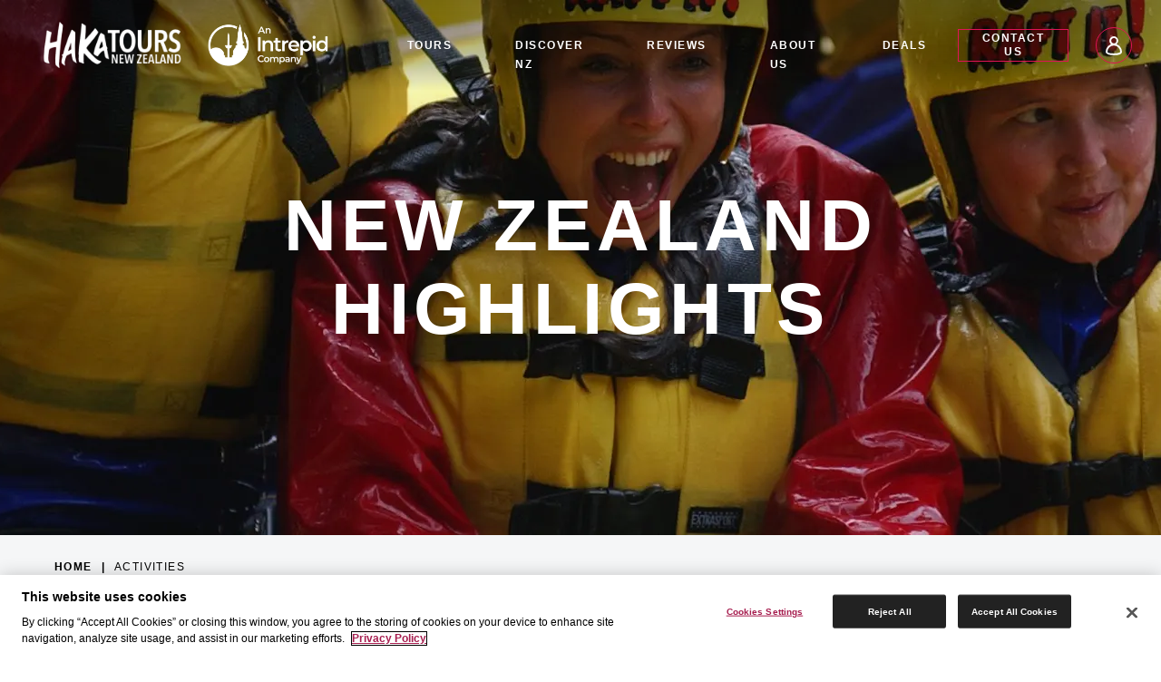

--- FILE ---
content_type: text/html; charset=UTF-8
request_url: https://hakatours.com/activities/
body_size: 296163
content:
<!DOCTYPE html><html lang="en"><head><meta charSet="utf-8"/><meta http-equiv="x-ua-compatible" content="ie=edge"/><meta name="viewport" content="width=device-width, initial-scale=1, shrink-to-fit=no"/><meta name="facebook-domain-verification" content="8jymwdgono11ycl64al9h7eqr31rnz"/><link href="https://fonts.gstatic.com" as="font" rel="preconnect" crossorigin="crossorigin"/><script async="" src="https://www.googletagmanager.com/gtag/js?id=G-PXVEYKZ8J6"></script><script>
                window.dataLayer = window.dataLayer || [];
                function gtag(){
                  dataLayer.push(arguments)
                }
                gtag('js', new Date()); gtag('config', 'G-PXVEYKZ8J6')
             </script><script>
              const isIE11 = !!window.MSInputMethodContext && !!document.documentMode;
              if (isIE11) {
                if (window.confirm('Your browser is not supported by this website. Try upgrading to a newer browser such as Google Chrome.')) {
                  window.location = 'https://www.google.com/chrome/';
                }
              }
             </script><script>(function(w,d,t,r,u){var f,n,i;w[u]=w[u]||[],f=function(){var o={ti:"26013595"};o.q=w[u],w[u]=new UET(o),w[u].push("pageLoad")},n=d.createElement(t),n.src=r,n.async=1,n.onload=n.onreadystatechange=function(){var s=this.readyState;s&&s!=="loaded"&&s!=="complete"||(f(),n.onload=n.onreadystatechange=null)},i=d.getElementsByTagName(t)[0],i.parentNode.insertBefore(n,i)})(window,document,"script","//bat.bing.com/bat.js","uetq");</script><script src="https://checkout.flywire.com/flywire-payment.js" async="" defer=""></script><script>
              window['_fs_debug'] = false;
              window['_fs_host'] = 'fullstory.com';
              window['_fs_org'] = 'K1AAP';
              window['_fs_namespace'] = 'FS';
              (function(m,n,e,t,l,o,g,y){
              if (e in m) {if(m.console && m.console.log) { m.console.log('FullStory namespace conflict. Please set window["_fs_namespace"].');} return;}
              g=m[e]=function(a,b,s){g.q?g.q.push([a,b,s]):g._api(a,b,s);};g.q=[];
              o=n.createElement(t);o.async=1;o.src='https://'+_fs_host+'/s/fs.js';
              y=n.getElementsByTagName(t)[0];y.parentNode.insertBefore(o,y);
              g.identify=function(i,v,s){g(l,{uid:i},s);if(v)g(l,v,s)};g.setUserVars=function(v,s){g(l,v,s)};g.event=function(i,v,s){g('event',{n:i,p:v},s)};
              g.shutdown=function(){g("rec",!1)};g.restart=function(){g("rec",!0)};
              g.consent=function(a){g("consent",!arguments.length||a)};
              g.identifyAccount=function(i,v){o='account';v=v||{};v.acctId=i;g(o,v)};
              g.clearUserCookie=function(){};
              })(window,document,window['_fs_namespace'],'script','user');
            </script><script>
              !function(f,b,e,v,n,t,s)
              {if(f.fbq)return;n=f.fbq=function(){n.callMethod?
              n.callMethod.apply(n,arguments):n.queue.push(arguments)};
              if(!f._fbq)f._fbq=n;n.push=n;n.loaded=!0;n.version='2.0';
              n.queue=[];t=b.createElement(e);t.async=!0;
              t.src=v;s=b.getElementsByTagName(e)[0];
              s.parentNode.insertBefore(t,s)}(window, document,'script',
              'https://connect.facebook.net/en_US/fbevents.js');
              fbq('init', '2027634157481410');
              fbq('track', 'PageView');
            </script><noscript>
              img height="1" width="1" style="display:none" src="https://www.facebook.com/tr?id=2027634157481410&ev=PageView&noscript=1"
            </noscript><script>
              !function(f,b,e,v,n,t,s)
              {if(f.fbq)return;n=f.fbq=function(){n.callMethod?
              n.callMethod.apply(n,arguments):n.queue.push(arguments)};
              if(!f._fbq)f._fbq=n;n.push=n;n.loaded=!0;n.version='2.0';
              n.queue=[];t=b.createElement(e);t.async=!0;
              t.src=v;s=b.getElementsByTagName(e)[0];
              s.parentNode.insertBefore(t,s)}(window, document,'script',
              'https://connect.facebook.net/en_US/fbevents.js');
              fbq('init', '632522023999943');
              fbq('track', 'PageView');
            </script><noscript>
              img height="1" width="1" style="display:none" src="https://www.facebook.com/tr?id=632522023999943&ev=PageView&noscript=1"
            </noscript><style data-href="/styles.6373fd8cd158e802fff2.css" id="gatsby-global-css">.lazy-load-image-background.blur{-webkit-filter:blur(15px);filter:blur(15px)}.lazy-load-image-background.blur.lazy-load-image-loaded{-webkit-filter:blur(0);filter:blur(0);-webkit-transition:-webkit-filter .3s;transition:-webkit-filter .3s;transition:filter .3s;transition:filter .3s,-webkit-filter .3s}.lazy-load-image-background.blur>img{opacity:0}.lazy-load-image-background.blur.lazy-load-image-loaded>img{opacity:1;-webkit-transition:opacity .3s;transition:opacity .3s}

/*! normalize.css v8.0.1 | MIT License | github.com/necolas/normalize.css */html{line-height:1.15;-webkit-text-size-adjust:100%}body{margin:0}main{display:block}h1{font-size:2em;margin:.67em 0}a{background-color:transparent}b,strong{font-weight:bolder}[type=button],[type=reset],[type=submit],button{-webkit-appearance:button}fieldset{padding:.35em .75em .625em}legend{display:table}[type=checkbox],[type=radio]{-webkit-box-sizing:border-box;box-sizing:border-box;padding:0}[type=search]{-webkit-appearance:textfield}[type=search]::-webkit-search-decoration{-webkit-appearance:none}[hidden]{display:none}.lazy-load-image-background.opacity{opacity:0}.lazy-load-image-background.opacity.lazy-load-image-loaded{opacity:1;-webkit-transition:opacity .3s;transition:opacity .3s}.swiper-container{margin-left:auto;margin-right:auto;position:relative;overflow:hidden;list-style:none;padding:0;z-index:1}.swiper-container-no-flexbox .swiper-slide{float:left}.swiper-container-vertical>.swiper-wrapper{-ms-flex-direction:column;flex-direction:column}.swiper-wrapper{position:relative;width:100%;height:100%;z-index:1;display:-ms-flexbox;display:flex;-webkit-transition-property:-webkit-transform;transition-property:-webkit-transform;transition-property:transform;transition-property:transform,-webkit-transform;-webkit-box-sizing:content-box;box-sizing:content-box}.swiper-container-android .swiper-slide,.swiper-wrapper{-webkit-transform:translateZ(0);transform:translateZ(0)}.swiper-container-multirow>.swiper-wrapper{-ms-flex-wrap:wrap;flex-wrap:wrap}.swiper-container-free-mode>.swiper-wrapper{-webkit-transition-timing-function:ease-out;transition-timing-function:ease-out;margin:0 auto}.swiper-slide{-ms-flex-negative:0;flex-shrink:0;width:100%;height:100%;-webkit-transition-property:-webkit-transform;transition-property:-webkit-transform;transition-property:transform;transition-property:transform,-webkit-transform}.swiper-slide-invisible-blank{visibility:hidden}.swiper-container-autoheight,.swiper-container-autoheight .swiper-slide{height:auto}.swiper-container-autoheight .swiper-wrapper{-ms-flex-align:start;align-items:flex-start;-webkit-transition-property:height,-webkit-transform;transition-property:height,-webkit-transform;transition-property:transform,height;transition-property:transform,height,-webkit-transform}.swiper-container-3d{-webkit-perspective:1200px;perspective:1200px}.swiper-container-3d .swiper-cube-shadow,.swiper-container-3d .swiper-slide,.swiper-container-3d .swiper-slide-shadow-bottom,.swiper-container-3d .swiper-slide-shadow-left,.swiper-container-3d .swiper-slide-shadow-right,.swiper-container-3d .swiper-slide-shadow-top,.swiper-container-3d .swiper-wrapper{-webkit-transform-style:preserve-3d;transform-style:preserve-3d}.swiper-container-3d .swiper-slide-shadow-bottom,.swiper-container-3d .swiper-slide-shadow-left,.swiper-container-3d .swiper-slide-shadow-right,.swiper-container-3d .swiper-slide-shadow-top{position:absolute;left:0;top:0;width:100%;height:100%;pointer-events:none;z-index:10}.swiper-container-3d .swiper-slide-shadow-left{background-image:-webkit-gradient(linear,right top,left top,from(rgba(0,0,0,.5)),to(transparent));background-image:linear-gradient(270deg,rgba(0,0,0,.5),transparent)}.swiper-container-3d .swiper-slide-shadow-right{background-image:-webkit-gradient(linear,left top,right top,from(rgba(0,0,0,.5)),to(transparent));background-image:linear-gradient(90deg,rgba(0,0,0,.5),transparent)}.swiper-container-3d .swiper-slide-shadow-top{background-image:-webkit-gradient(linear,left bottom,left top,from(rgba(0,0,0,.5)),to(transparent));background-image:linear-gradient(0deg,rgba(0,0,0,.5),transparent)}.swiper-container-3d .swiper-slide-shadow-bottom{background-image:-webkit-gradient(linear,left top,left bottom,from(rgba(0,0,0,.5)),to(transparent));background-image:linear-gradient(180deg,rgba(0,0,0,.5),transparent)}.swiper-container-wp8-horizontal,.swiper-container-wp8-horizontal>.swiper-wrapper{-ms-touch-action:pan-y;touch-action:pan-y}.swiper-container-wp8-vertical,.swiper-container-wp8-vertical>.swiper-wrapper{-ms-touch-action:pan-x;touch-action:pan-x}.swiper-button-next,.swiper-button-prev{position:absolute;top:50%;width:27px;height:44px;margin-top:-22px;z-index:10;cursor:pointer;background-size:27px 44px;background-position:50%;background-repeat:no-repeat}.swiper-button-next.swiper-button-disabled,.swiper-button-prev.swiper-button-disabled{opacity:.35;cursor:auto;pointer-events:none}.swiper-button-prev,.swiper-container-rtl .swiper-button-next{background-image:url("data:image/svg+xml;charset=utf-8,%3Csvg xmlns='http://www.w3.org/2000/svg' viewBox='0 0 27 44'%3E%3Cpath d='M0,22L22,0l2.1,2.1L4.2,22l19.9,19.9L22,44L0,22L0,22L0,22z' fill='%23007aff'/%3E%3C/svg%3E");left:10px;right:auto}.swiper-button-next,.swiper-container-rtl .swiper-button-prev{background-image:url("data:image/svg+xml;charset=utf-8,%3Csvg xmlns='http://www.w3.org/2000/svg' viewBox='0 0 27 44'%3E%3Cpath d='M27,22L27,22L5,44l-2.1-2.1L22.8,22L2.9,2.1L5,0L27,22L27,22z' fill='%23007aff'/%3E%3C/svg%3E");right:10px;left:auto}.swiper-button-prev.swiper-button-white,.swiper-container-rtl .swiper-button-next.swiper-button-white{background-image:url("data:image/svg+xml;charset=utf-8,%3Csvg xmlns='http://www.w3.org/2000/svg' viewBox='0 0 27 44'%3E%3Cpath d='M0,22L22,0l2.1,2.1L4.2,22l19.9,19.9L22,44L0,22L0,22L0,22z' fill='%23ffffff'/%3E%3C/svg%3E")}.swiper-button-next.swiper-button-white,.swiper-container-rtl .swiper-button-prev.swiper-button-white{background-image:url("data:image/svg+xml;charset=utf-8,%3Csvg xmlns='http://www.w3.org/2000/svg' viewBox='0 0 27 44'%3E%3Cpath d='M27,22L27,22L5,44l-2.1-2.1L22.8,22L2.9,2.1L5,0L27,22L27,22z' fill='%23ffffff'/%3E%3C/svg%3E")}.swiper-button-prev.swiper-button-black,.swiper-container-rtl .swiper-button-next.swiper-button-black{background-image:url("data:image/svg+xml;charset=utf-8,%3Csvg xmlns='http://www.w3.org/2000/svg' viewBox='0 0 27 44'%3E%3Cpath d='M0,22L22,0l2.1,2.1L4.2,22l19.9,19.9L22,44L0,22L0,22L0,22z' fill='%23000000'/%3E%3C/svg%3E")}.swiper-button-next.swiper-button-black,.swiper-container-rtl .swiper-button-prev.swiper-button-black{background-image:url("data:image/svg+xml;charset=utf-8,%3Csvg xmlns='http://www.w3.org/2000/svg' viewBox='0 0 27 44'%3E%3Cpath d='M27,22L27,22L5,44l-2.1-2.1L22.8,22L2.9,2.1L5,0L27,22L27,22z' fill='%23000000'/%3E%3C/svg%3E")}.swiper-button-lock{display:none}.swiper-pagination{position:absolute;text-align:center;-webkit-transition:opacity .3s;transition:opacity .3s;-webkit-transform:translateZ(0);transform:translateZ(0);z-index:10}.swiper-pagination.swiper-pagination-hidden{opacity:0}.swiper-container-horizontal>.swiper-pagination-bullets,.swiper-pagination-custom,.swiper-pagination-fraction{bottom:10px;left:0;width:100%}.swiper-pagination-bullets-dynamic{overflow:hidden;font-size:0}.swiper-pagination-bullets-dynamic .swiper-pagination-bullet{-webkit-transform:scale(.33);transform:scale(.33);position:relative}.swiper-pagination-bullets-dynamic .swiper-pagination-bullet-active,.swiper-pagination-bullets-dynamic .swiper-pagination-bullet-active-main{-webkit-transform:scale(1);transform:scale(1)}.swiper-pagination-bullets-dynamic .swiper-pagination-bullet-active-prev{-webkit-transform:scale(.66);transform:scale(.66)}.swiper-pagination-bullets-dynamic .swiper-pagination-bullet-active-prev-prev{-webkit-transform:scale(.33);transform:scale(.33)}.swiper-pagination-bullets-dynamic .swiper-pagination-bullet-active-next{-webkit-transform:scale(.66);transform:scale(.66)}.swiper-pagination-bullets-dynamic .swiper-pagination-bullet-active-next-next{-webkit-transform:scale(.33);transform:scale(.33)}.swiper-pagination-bullet{width:8px;height:8px;display:inline-block;border-radius:100%;background:#000;opacity:.2}button.swiper-pagination-bullet{border:none;margin:0;padding:0;-webkit-box-shadow:none;box-shadow:none;-webkit-appearance:none;-moz-appearance:none;appearance:none}.swiper-pagination-clickable .swiper-pagination-bullet{cursor:pointer}.swiper-pagination-bullet-active{opacity:1;background:#007aff}.swiper-container-vertical>.swiper-pagination-bullets{right:10px;top:50%;-webkit-transform:translate3d(0,-50%,0);transform:translate3d(0,-50%,0)}.swiper-container-vertical>.swiper-pagination-bullets .swiper-pagination-bullet{margin:6px 0;display:block}.swiper-container-vertical>.swiper-pagination-bullets.swiper-pagination-bullets-dynamic{top:50%;-webkit-transform:translateY(-50%);transform:translateY(-50%);width:8px}.swiper-container-vertical>.swiper-pagination-bullets.swiper-pagination-bullets-dynamic .swiper-pagination-bullet{display:inline-block;-webkit-transition:top .2s,-webkit-transform .2s;transition:top .2s,-webkit-transform .2s;-webkit-transition:transform .2s,top .2s;transition:transform .2s,top .2s;-webkit-transition:transform .2s,top .2s,-webkit-transform .2s;transition:transform .2s,top .2s,-webkit-transform .2s}.swiper-container-horizontal>.swiper-pagination-bullets .swiper-pagination-bullet{margin:0 4px}.swiper-container-horizontal>.swiper-pagination-bullets.swiper-pagination-bullets-dynamic{left:50%;-webkit-transform:translateX(-50%);transform:translateX(-50%);white-space:nowrap}.swiper-container-horizontal>.swiper-pagination-bullets.swiper-pagination-bullets-dynamic .swiper-pagination-bullet{-webkit-transition:left .2s,-webkit-transform .2s;transition:left .2s,-webkit-transform .2s;-webkit-transition:transform .2s,left .2s;transition:transform .2s,left .2s;-webkit-transition:transform .2s,left .2s,-webkit-transform .2s;transition:transform .2s,left .2s,-webkit-transform .2s}.swiper-container-horizontal.swiper-container-rtl>.swiper-pagination-bullets-dynamic .swiper-pagination-bullet{-webkit-transition:right .2s,-webkit-transform .2s;transition:right .2s,-webkit-transform .2s;-webkit-transition:transform .2s,right .2s;transition:transform .2s,right .2s;-webkit-transition:transform .2s,right .2s,-webkit-transform .2s;transition:transform .2s,right .2s,-webkit-transform .2s}.swiper-pagination-progressbar{background:rgba(0,0,0,.25);position:absolute}.swiper-pagination-progressbar .swiper-pagination-progressbar-fill{background:#007aff;position:absolute;left:0;top:0;width:100%;height:100%;-webkit-transform:scale(0);transform:scale(0);-webkit-transform-origin:left top;transform-origin:left top}.swiper-container-rtl .swiper-pagination-progressbar .swiper-pagination-progressbar-fill{-webkit-transform-origin:right top;transform-origin:right top}.swiper-container-horizontal>.swiper-pagination-progressbar,.swiper-container-vertical>.swiper-pagination-progressbar.swiper-pagination-progressbar-opposite{width:100%;height:4px;left:0;top:0}.swiper-container-horizontal>.swiper-pagination-progressbar.swiper-pagination-progressbar-opposite,.swiper-container-vertical>.swiper-pagination-progressbar{width:4px;height:100%;left:0;top:0}.swiper-pagination-white .swiper-pagination-bullet-active{background:#fff}.swiper-pagination-progressbar.swiper-pagination-white{background:hsla(0,0%,100%,.25)}.swiper-pagination-progressbar.swiper-pagination-white .swiper-pagination-progressbar-fill{background:#fff}.swiper-pagination-black .swiper-pagination-bullet-active{background:#000}.swiper-pagination-progressbar.swiper-pagination-black{background:rgba(0,0,0,.25)}.swiper-pagination-progressbar.swiper-pagination-black .swiper-pagination-progressbar-fill{background:#000}.swiper-pagination-lock{display:none}.swiper-scrollbar{border-radius:10px;position:relative;-ms-touch-action:none;background:rgba(0,0,0,.1)}.swiper-container-horizontal>.swiper-scrollbar{position:absolute;left:1%;bottom:3px;z-index:50;height:5px;width:98%}.swiper-container-vertical>.swiper-scrollbar{position:absolute;right:3px;top:1%;z-index:50;width:5px;height:98%}.swiper-scrollbar-drag{height:100%;width:100%;position:relative;background:rgba(0,0,0,.5);border-radius:10px;left:0;top:0}.swiper-scrollbar-cursor-drag{cursor:move}.swiper-scrollbar-lock{display:none}.swiper-zoom-container{width:100%;height:100%;display:-ms-flexbox;display:flex;-ms-flex-pack:center;justify-content:center;-ms-flex-align:center;align-items:center;text-align:center}.swiper-zoom-container>canvas,.swiper-zoom-container>img,.swiper-zoom-container>svg{max-width:100%;max-height:100%;-o-object-fit:contain;object-fit:contain}.swiper-slide-zoomed{cursor:move}.swiper-lazy-preloader{width:42px;height:42px;position:absolute;left:50%;top:50%;margin-left:-21px;margin-top:-21px;z-index:10;-webkit-transform-origin:50%;transform-origin:50%;-webkit-animation:swiper-preloader-spin 1s steps(12) infinite;animation:swiper-preloader-spin 1s steps(12) infinite}.swiper-lazy-preloader:after{display:block;content:"";width:100%;height:100%;background-image:url("data:image/svg+xml;charset=utf-8,%3Csvg viewBox='0 0 120 120' xmlns='http://www.w3.org/2000/svg' xmlns:xlink='http://www.w3.org/1999/xlink'%3E%3Cdefs%3E%3Cline id='l' x1='60' x2='60' y1='7' y2='27' stroke='%236c6c6c' stroke-width='11' stroke-linecap='round'/%3E%3C/defs%3E%3Cg%3E%3Cuse xlink:href='%23l' opacity='.27'/%3E%3Cuse xlink:href='%23l' opacity='.27' transform='rotate(30 60,60)'/%3E%3Cuse xlink:href='%23l' opacity='.27' transform='rotate(60 60,60)'/%3E%3Cuse xlink:href='%23l' opacity='.27' transform='rotate(90 60,60)'/%3E%3Cuse xlink:href='%23l' opacity='.27' transform='rotate(120 60,60)'/%3E%3Cuse xlink:href='%23l' opacity='.27' transform='rotate(150 60,60)'/%3E%3Cuse xlink:href='%23l' opacity='.37' transform='rotate(180 60,60)'/%3E%3Cuse xlink:href='%23l' opacity='.46' transform='rotate(210 60,60)'/%3E%3Cuse xlink:href='%23l' opacity='.56' transform='rotate(240 60,60)'/%3E%3Cuse xlink:href='%23l' opacity='.66' transform='rotate(270 60,60)'/%3E%3Cuse xlink:href='%23l' opacity='.75' transform='rotate(300 60,60)'/%3E%3Cuse xlink:href='%23l' opacity='.85' transform='rotate(330 60,60)'/%3E%3C/g%3E%3C/svg%3E");background-position:50%;background-size:100%;background-repeat:no-repeat}.swiper-lazy-preloader-white:after{background-image:url("data:image/svg+xml;charset=utf-8,%3Csvg viewBox='0 0 120 120' xmlns='http://www.w3.org/2000/svg' xmlns:xlink='http://www.w3.org/1999/xlink'%3E%3Cdefs%3E%3Cline id='l' x1='60' x2='60' y1='7' y2='27' stroke='%23fff' stroke-width='11' stroke-linecap='round'/%3E%3C/defs%3E%3Cg%3E%3Cuse xlink:href='%23l' opacity='.27'/%3E%3Cuse xlink:href='%23l' opacity='.27' transform='rotate(30 60,60)'/%3E%3Cuse xlink:href='%23l' opacity='.27' transform='rotate(60 60,60)'/%3E%3Cuse xlink:href='%23l' opacity='.27' transform='rotate(90 60,60)'/%3E%3Cuse xlink:href='%23l' opacity='.27' transform='rotate(120 60,60)'/%3E%3Cuse xlink:href='%23l' opacity='.27' transform='rotate(150 60,60)'/%3E%3Cuse xlink:href='%23l' opacity='.37' transform='rotate(180 60,60)'/%3E%3Cuse xlink:href='%23l' opacity='.46' transform='rotate(210 60,60)'/%3E%3Cuse xlink:href='%23l' opacity='.56' transform='rotate(240 60,60)'/%3E%3Cuse xlink:href='%23l' opacity='.66' transform='rotate(270 60,60)'/%3E%3Cuse xlink:href='%23l' opacity='.75' transform='rotate(300 60,60)'/%3E%3Cuse xlink:href='%23l' opacity='.85' transform='rotate(330 60,60)'/%3E%3C/g%3E%3C/svg%3E")}@-webkit-keyframes swiper-preloader-spin{to{-webkit-transform:rotate(1turn);transform:rotate(1turn)}}@keyframes swiper-preloader-spin{to{-webkit-transform:rotate(1turn);transform:rotate(1turn)}}.swiper-container .swiper-notification{position:absolute;left:0;top:0;pointer-events:none;opacity:0;z-index:-1000}.swiper-container-fade.swiper-container-free-mode .swiper-slide{-webkit-transition-timing-function:ease-out;transition-timing-function:ease-out}.swiper-container-fade .swiper-slide{pointer-events:none;-webkit-transition-property:opacity;transition-property:opacity}.swiper-container-fade .swiper-slide .swiper-slide{pointer-events:none}.swiper-container-fade .swiper-slide-active,.swiper-container-fade .swiper-slide-active .swiper-slide-active{pointer-events:auto}.swiper-container-cube{overflow:visible}.swiper-container-cube .swiper-slide{pointer-events:none;-webkit-backface-visibility:hidden;backface-visibility:hidden;z-index:1;visibility:hidden;-webkit-transform-origin:0 0;transform-origin:0 0;width:100%;height:100%}.swiper-container-cube .swiper-slide .swiper-slide{pointer-events:none}.swiper-container-cube.swiper-container-rtl .swiper-slide{-webkit-transform-origin:100% 0;transform-origin:100% 0}.swiper-container-cube .swiper-slide-active,.swiper-container-cube .swiper-slide-active .swiper-slide-active{pointer-events:auto}.swiper-container-cube .swiper-slide-active,.swiper-container-cube .swiper-slide-next,.swiper-container-cube .swiper-slide-next+.swiper-slide,.swiper-container-cube .swiper-slide-prev{pointer-events:auto;visibility:visible}.swiper-container-cube .swiper-slide-shadow-bottom,.swiper-container-cube .swiper-slide-shadow-left,.swiper-container-cube .swiper-slide-shadow-right,.swiper-container-cube .swiper-slide-shadow-top{z-index:0;-webkit-backface-visibility:hidden;backface-visibility:hidden}.swiper-container-cube .swiper-cube-shadow{position:absolute;left:0;bottom:0;width:100%;height:100%;background:#000;opacity:.6;-webkit-filter:blur(50px);filter:blur(50px);z-index:0}.swiper-container-flip{overflow:visible}.swiper-container-flip .swiper-slide{pointer-events:none;-webkit-backface-visibility:hidden;backface-visibility:hidden;z-index:1}.swiper-container-flip .swiper-slide .swiper-slide{pointer-events:none}.swiper-container-flip .swiper-slide-active,.swiper-container-flip .swiper-slide-active .swiper-slide-active{pointer-events:auto}.swiper-container-flip .swiper-slide-shadow-bottom,.swiper-container-flip .swiper-slide-shadow-left,.swiper-container-flip .swiper-slide-shadow-right,.swiper-container-flip .swiper-slide-shadow-top{z-index:0;-webkit-backface-visibility:hidden;backface-visibility:hidden}.swiper-container-coverflow .swiper-wrapper{-ms-perspective:1200px}.react-datepicker__month-read-view--down-arrow,.react-datepicker__month-year-read-view--down-arrow,.react-datepicker__navigation-icon:before,.react-datepicker__year-read-view--down-arrow{border-color:#ccc;border-style:solid;border-width:3px 3px 0 0;content:"";display:block;height:9px;position:absolute;top:6px;width:9px}.react-datepicker-popper[data-placement^=bottom] .react-datepicker__triangle,.react-datepicker-popper[data-placement^=top] .react-datepicker__triangle{margin-left:-4px;position:absolute;width:0}.react-datepicker-popper[data-placement^=bottom] .react-datepicker__triangle:after,.react-datepicker-popper[data-placement^=bottom] .react-datepicker__triangle:before,.react-datepicker-popper[data-placement^=top] .react-datepicker__triangle:after,.react-datepicker-popper[data-placement^=top] .react-datepicker__triangle:before{-webkit-box-sizing:content-box;box-sizing:content-box;position:absolute;height:0;width:1px;content:"";z-index:-1;border:8px solid transparent;left:-8px}.react-datepicker-popper[data-placement^=bottom] .react-datepicker__triangle:before,.react-datepicker-popper[data-placement^=top] .react-datepicker__triangle:before{border-bottom-color:#aeaeae}.react-datepicker-popper[data-placement^=bottom] .react-datepicker__triangle{top:0;margin-top:-8px}.react-datepicker-popper[data-placement^=bottom] .react-datepicker__triangle:after,.react-datepicker-popper[data-placement^=bottom] .react-datepicker__triangle:before{border-top:none;border-bottom-color:#f0f0f0}.react-datepicker-popper[data-placement^=bottom] .react-datepicker__triangle:after{top:0}.react-datepicker-popper[data-placement^=bottom] .react-datepicker__triangle:before{top:-1px;border-bottom-color:#aeaeae}.react-datepicker-popper[data-placement^=top] .react-datepicker__triangle{bottom:0;margin-bottom:-8px}.react-datepicker-popper[data-placement^=top] .react-datepicker__triangle:after,.react-datepicker-popper[data-placement^=top] .react-datepicker__triangle:before{border-bottom:none;border-top-color:#fff}.react-datepicker-popper[data-placement^=top] .react-datepicker__triangle:after{bottom:0}.react-datepicker-popper[data-placement^=top] .react-datepicker__triangle:before{bottom:-1px;border-top-color:#aeaeae}.react-datepicker-wrapper{display:inline-block;padding:0;border:0}.react-datepicker{font-family:Helvetica Neue,helvetica,arial,sans-serif;font-size:.8rem;background-color:#fff;color:#000;border:1px solid #aeaeae;border-radius:.3rem;display:inline-block;position:relative}.react-datepicker--time-only .react-datepicker__triangle{left:35px}.react-datepicker--time-only .react-datepicker__time-container{border-left:0}.react-datepicker--time-only .react-datepicker__time,.react-datepicker--time-only .react-datepicker__time-box{border-bottom-left-radius:.3rem;border-bottom-right-radius:.3rem}.react-datepicker__triangle{position:absolute;left:50px}.react-datepicker-popper{z-index:1}.react-datepicker-popper[data-placement^=bottom]{padding-top:10px}.react-datepicker-popper[data-placement=bottom-end] .react-datepicker__triangle,.react-datepicker-popper[data-placement=top-end] .react-datepicker__triangle{left:auto;right:50px}.react-datepicker-popper[data-placement^=top]{padding-bottom:10px}.react-datepicker-popper[data-placement^=right]{padding-left:8px}.react-datepicker-popper[data-placement^=right] .react-datepicker__triangle{left:auto;right:42px}.react-datepicker-popper[data-placement^=left]{padding-right:8px}.react-datepicker-popper[data-placement^=left] .react-datepicker__triangle{left:42px;right:auto}.react-datepicker__header{text-align:center;background-color:#f0f0f0;border-bottom:1px solid #aeaeae;border-top-left-radius:.3rem;padding:8px 0;position:relative}.react-datepicker__header--time{padding-bottom:8px;padding-left:5px;padding-right:5px}.react-datepicker__header--time:not(.react-datepicker__header--time--only){border-top-left-radius:0}.react-datepicker__header:not(.react-datepicker__header--has-time-select){border-top-right-radius:.3rem}.react-datepicker__month-dropdown-container--scroll,.react-datepicker__month-dropdown-container--select,.react-datepicker__month-year-dropdown-container--scroll,.react-datepicker__month-year-dropdown-container--select,.react-datepicker__year-dropdown-container--scroll,.react-datepicker__year-dropdown-container--select{display:inline-block;margin:0 15px}.react-datepicker-time__header,.react-datepicker-year-header,.react-datepicker__current-month{margin-top:0;color:#000;font-weight:700;font-size:.944rem}.react-datepicker-time__header{text-overflow:ellipsis;white-space:nowrap;overflow:hidden}.react-datepicker__navigation{-ms-flex-align:center;align-items:center;background:none;display:-ms-flexbox;display:flex;-ms-flex-pack:center;justify-content:center;text-align:center;cursor:pointer;position:absolute;top:2px;padding:0;border:none;z-index:1;height:32px;width:32px;text-indent:-999em;overflow:hidden}.react-datepicker__navigation--previous{left:2px}.react-datepicker__navigation--next{right:2px}.react-datepicker__navigation--next--with-time:not(.react-datepicker__navigation--next--with-today-button){right:85px}.react-datepicker__navigation--years{position:relative;top:0;display:block;margin-left:auto;margin-right:auto}.react-datepicker__navigation--years-previous{top:4px}.react-datepicker__navigation--years-upcoming{top:-4px}.react-datepicker__navigation:hover :before{border-color:#a6a6a6}.react-datepicker__navigation-icon{position:relative;top:-1px;font-size:20px;width:0}.react-datepicker__navigation-icon--next{left:-2px}.react-datepicker__navigation-icon--next:before{-webkit-transform:rotate(45deg);transform:rotate(45deg);left:-7px}.react-datepicker__navigation-icon--previous{right:-2px}.react-datepicker__navigation-icon--previous:before{-webkit-transform:rotate(225deg);transform:rotate(225deg);right:-7px}.react-datepicker__month-container{float:left}.react-datepicker__year{margin:.4rem;text-align:center}.react-datepicker__year-wrapper{display:-ms-flexbox;display:flex;-ms-flex-wrap:wrap;flex-wrap:wrap;max-width:180px}.react-datepicker__year .react-datepicker__year-text{display:inline-block;width:4rem;margin:2px}.react-datepicker__month{margin:.4rem;text-align:center}.react-datepicker__month .react-datepicker__month-text,.react-datepicker__month .react-datepicker__quarter-text{display:inline-block;width:4rem;margin:2px}.react-datepicker__input-time-container{clear:both;width:100%;float:left;margin:5px 0 10px 15px;text-align:left}.react-datepicker__input-time-container .react-datepicker-time__caption,.react-datepicker__input-time-container .react-datepicker-time__input-container{display:inline-block}.react-datepicker__input-time-container .react-datepicker-time__input-container .react-datepicker-time__input{display:inline-block;margin-left:10px}.react-datepicker__input-time-container .react-datepicker-time__input-container .react-datepicker-time__input input{width:auto}.react-datepicker__input-time-container .react-datepicker-time__input-container .react-datepicker-time__input input[type=time]::-webkit-inner-spin-button,.react-datepicker__input-time-container .react-datepicker-time__input-container .react-datepicker-time__input input[type=time]::-webkit-outer-spin-button{-webkit-appearance:none;margin:0}.react-datepicker__input-time-container .react-datepicker-time__input-container .react-datepicker-time__input input[type=time]{-moz-appearance:textfield}.react-datepicker__input-time-container .react-datepicker-time__input-container .react-datepicker-time__delimiter{margin-left:5px;display:inline-block}.react-datepicker__time-container{float:right;border-left:1px solid #aeaeae;width:85px}.react-datepicker__time-container--with-today-button{display:inline;border:1px solid #aeaeae;border-radius:.3rem;position:absolute;right:-87px;top:0}.react-datepicker__time-container .react-datepicker__time{position:relative;background:#fff;border-bottom-right-radius:.3rem}.react-datepicker__time-container .react-datepicker__time .react-datepicker__time-box{width:85px;overflow-x:hidden;margin:0 auto;text-align:center;border-bottom-right-radius:.3rem}.react-datepicker__time-container .react-datepicker__time .react-datepicker__time-box ul.react-datepicker__time-list{list-style:none;margin:0;height:calc(195px + .85rem);overflow-y:scroll;padding-right:0;padding-left:0;width:100%;-webkit-box-sizing:content-box;box-sizing:content-box}.react-datepicker__time-container .react-datepicker__time .react-datepicker__time-box ul.react-datepicker__time-list li.react-datepicker__time-list-item{height:30px;padding:5px 10px;white-space:nowrap}.react-datepicker__time-container .react-datepicker__time .react-datepicker__time-box ul.react-datepicker__time-list li.react-datepicker__time-list-item:hover{cursor:pointer;background-color:#f0f0f0}.react-datepicker__time-container .react-datepicker__time .react-datepicker__time-box ul.react-datepicker__time-list li.react-datepicker__time-list-item--selected{background-color:#216ba5;color:#fff;font-weight:700}.react-datepicker__time-container .react-datepicker__time .react-datepicker__time-box ul.react-datepicker__time-list li.react-datepicker__time-list-item--selected:hover{background-color:#216ba5}.react-datepicker__time-container .react-datepicker__time .react-datepicker__time-box ul.react-datepicker__time-list li.react-datepicker__time-list-item--disabled{color:#ccc}.react-datepicker__time-container .react-datepicker__time .react-datepicker__time-box ul.react-datepicker__time-list li.react-datepicker__time-list-item--disabled:hover{cursor:default;background-color:transparent}.react-datepicker__week-number{color:#ccc;display:inline-block;width:1.7rem;line-height:1.7rem;text-align:center;margin:.166rem}.react-datepicker__week-number.react-datepicker__week-number--clickable{cursor:pointer}.react-datepicker__week-number.react-datepicker__week-number--clickable:not(.react-datepicker__week-number--selected,.react-datepicker__week-number--keyboard-selected):hover{border-radius:.3rem;background-color:#f0f0f0}.react-datepicker__week-number--selected{border-radius:.3rem;background-color:#216ba5;color:#fff}.react-datepicker__week-number--selected:hover{background-color:#1d5d90}.react-datepicker__week-number--keyboard-selected{border-radius:.3rem;background-color:#2a87d0;color:#fff}.react-datepicker__week-number--keyboard-selected:hover{background-color:#1d5d90}.react-datepicker__day-names{white-space:nowrap;margin-bottom:-8px}.react-datepicker__week{white-space:nowrap}.react-datepicker__day,.react-datepicker__day-name,.react-datepicker__time-name{color:#000;display:inline-block;width:1.7rem;line-height:1.7rem;text-align:center;margin:.166rem}.react-datepicker__day,.react-datepicker__month-text,.react-datepicker__quarter-text,.react-datepicker__year-text{cursor:pointer}.react-datepicker__day:hover,.react-datepicker__month-text:hover,.react-datepicker__quarter-text:hover,.react-datepicker__year-text:hover{border-radius:.3rem;background-color:#f0f0f0}.react-datepicker__day--today,.react-datepicker__month-text--today,.react-datepicker__quarter-text--today,.react-datepicker__year-text--today{font-weight:700}.react-datepicker__day--highlighted,.react-datepicker__month-text--highlighted,.react-datepicker__quarter-text--highlighted,.react-datepicker__year-text--highlighted{border-radius:.3rem;background-color:#3dcc4a;color:#fff}.react-datepicker__day--highlighted:hover,.react-datepicker__month-text--highlighted:hover,.react-datepicker__quarter-text--highlighted:hover,.react-datepicker__year-text--highlighted:hover{background-color:#32be3f}.react-datepicker__day--highlighted-custom-1,.react-datepicker__month-text--highlighted-custom-1,.react-datepicker__quarter-text--highlighted-custom-1,.react-datepicker__year-text--highlighted-custom-1{color:#f0f}.react-datepicker__day--highlighted-custom-2,.react-datepicker__month-text--highlighted-custom-2,.react-datepicker__quarter-text--highlighted-custom-2,.react-datepicker__year-text--highlighted-custom-2{color:green}.react-datepicker__day--holidays,.react-datepicker__month-text--holidays,.react-datepicker__quarter-text--holidays,.react-datepicker__year-text--holidays{position:relative;border-radius:.3rem;background-color:#ff6803;color:#fff}.react-datepicker__day--holidays .holiday-overlay,.react-datepicker__month-text--holidays .holiday-overlay,.react-datepicker__quarter-text--holidays .holiday-overlay,.react-datepicker__year-text--holidays .holiday-overlay{position:absolute;bottom:100%;left:50%;-webkit-transform:translateX(-50%);transform:translateX(-50%);background-color:#333;color:#fff;padding:4px;border-radius:4px;white-space:nowrap;visibility:hidden;opacity:0;-webkit-transition:visibility 0s,opacity .3s ease-in-out;transition:visibility 0s,opacity .3s ease-in-out}.react-datepicker__day--holidays:hover,.react-datepicker__month-text--holidays:hover,.react-datepicker__quarter-text--holidays:hover,.react-datepicker__year-text--holidays:hover{background-color:#cf5300}.react-datepicker__day--holidays:hover .holiday-overlay,.react-datepicker__month-text--holidays:hover .holiday-overlay,.react-datepicker__quarter-text--holidays:hover .holiday-overlay,.react-datepicker__year-text--holidays:hover .holiday-overlay{visibility:visible;opacity:1}.react-datepicker__day--in-range,.react-datepicker__day--in-selecting-range,.react-datepicker__day--selected,.react-datepicker__month-text--in-range,.react-datepicker__month-text--in-selecting-range,.react-datepicker__month-text--selected,.react-datepicker__quarter-text--in-range,.react-datepicker__quarter-text--in-selecting-range,.react-datepicker__quarter-text--selected,.react-datepicker__year-text--in-range,.react-datepicker__year-text--in-selecting-range,.react-datepicker__year-text--selected{border-radius:.3rem;background-color:#216ba5;color:#fff}.react-datepicker__day--in-range:hover,.react-datepicker__day--in-selecting-range:hover,.react-datepicker__day--selected:hover,.react-datepicker__month-text--in-range:hover,.react-datepicker__month-text--in-selecting-range:hover,.react-datepicker__month-text--selected:hover,.react-datepicker__quarter-text--in-range:hover,.react-datepicker__quarter-text--in-selecting-range:hover,.react-datepicker__quarter-text--selected:hover,.react-datepicker__year-text--in-range:hover,.react-datepicker__year-text--in-selecting-range:hover,.react-datepicker__year-text--selected:hover{background-color:#1d5d90}.react-datepicker__day--keyboard-selected,.react-datepicker__month-text--keyboard-selected,.react-datepicker__quarter-text--keyboard-selected,.react-datepicker__year-text--keyboard-selected{border-radius:.3rem;background-color:#bad9f1;color:#000}.react-datepicker__day--keyboard-selected:hover,.react-datepicker__month-text--keyboard-selected:hover,.react-datepicker__quarter-text--keyboard-selected:hover,.react-datepicker__year-text--keyboard-selected:hover{background-color:#1d5d90}.react-datepicker__day--in-selecting-range:not(.react-datepicker__day--in-range,.react-datepicker__month-text--in-range,.react-datepicker__quarter-text--in-range,.react-datepicker__year-text--in-range),.react-datepicker__month-text--in-selecting-range:not(.react-datepicker__day--in-range,.react-datepicker__month-text--in-range,.react-datepicker__quarter-text--in-range,.react-datepicker__year-text--in-range),.react-datepicker__quarter-text--in-selecting-range:not(.react-datepicker__day--in-range,.react-datepicker__month-text--in-range,.react-datepicker__quarter-text--in-range,.react-datepicker__year-text--in-range),.react-datepicker__year-text--in-selecting-range:not(.react-datepicker__day--in-range,.react-datepicker__month-text--in-range,.react-datepicker__quarter-text--in-range,.react-datepicker__year-text--in-range){background-color:rgba(33,107,165,.5)}.react-datepicker__month--selecting-range .react-datepicker__day--in-range:not(.react-datepicker__day--in-selecting-range,.react-datepicker__month-text--in-selecting-range,.react-datepicker__quarter-text--in-selecting-range,.react-datepicker__year-text--in-selecting-range),.react-datepicker__month--selecting-range .react-datepicker__month-text--in-range:not(.react-datepicker__day--in-selecting-range,.react-datepicker__month-text--in-selecting-range,.react-datepicker__quarter-text--in-selecting-range,.react-datepicker__year-text--in-selecting-range),.react-datepicker__month--selecting-range .react-datepicker__quarter-text--in-range:not(.react-datepicker__day--in-selecting-range,.react-datepicker__month-text--in-selecting-range,.react-datepicker__quarter-text--in-selecting-range,.react-datepicker__year-text--in-selecting-range),.react-datepicker__month--selecting-range .react-datepicker__year-text--in-range:not(.react-datepicker__day--in-selecting-range,.react-datepicker__month-text--in-selecting-range,.react-datepicker__quarter-text--in-selecting-range,.react-datepicker__year-text--in-selecting-range),.react-datepicker__year--selecting-range .react-datepicker__day--in-range:not(.react-datepicker__day--in-selecting-range,.react-datepicker__month-text--in-selecting-range,.react-datepicker__quarter-text--in-selecting-range,.react-datepicker__year-text--in-selecting-range),.react-datepicker__year--selecting-range .react-datepicker__month-text--in-range:not(.react-datepicker__day--in-selecting-range,.react-datepicker__month-text--in-selecting-range,.react-datepicker__quarter-text--in-selecting-range,.react-datepicker__year-text--in-selecting-range),.react-datepicker__year--selecting-range .react-datepicker__quarter-text--in-range:not(.react-datepicker__day--in-selecting-range,.react-datepicker__month-text--in-selecting-range,.react-datepicker__quarter-text--in-selecting-range,.react-datepicker__year-text--in-selecting-range),.react-datepicker__year--selecting-range .react-datepicker__year-text--in-range:not(.react-datepicker__day--in-selecting-range,.react-datepicker__month-text--in-selecting-range,.react-datepicker__quarter-text--in-selecting-range,.react-datepicker__year-text--in-selecting-range){background-color:#f0f0f0;color:#000}.react-datepicker__day--disabled,.react-datepicker__month-text--disabled,.react-datepicker__quarter-text--disabled,.react-datepicker__year-text--disabled{cursor:default;color:#ccc}.react-datepicker__day--disabled:hover,.react-datepicker__month-text--disabled:hover,.react-datepicker__quarter-text--disabled:hover,.react-datepicker__year-text--disabled:hover{background-color:transparent}.react-datepicker__input-container{position:relative;display:inline-block;width:100%}.react-datepicker__input-container .react-datepicker__calendar-icon{position:absolute;padding:.5rem;-webkit-box-sizing:content-box;box-sizing:content-box}.react-datepicker__view-calendar-icon input{padding:6px 10px 5px 25px}.react-datepicker__month-read-view,.react-datepicker__month-year-read-view,.react-datepicker__year-read-view{border:1px solid transparent;border-radius:.3rem;position:relative}.react-datepicker__month-read-view:hover,.react-datepicker__month-year-read-view:hover,.react-datepicker__year-read-view:hover{cursor:pointer}.react-datepicker__month-read-view:hover .react-datepicker__month-read-view--down-arrow,.react-datepicker__month-read-view:hover .react-datepicker__year-read-view--down-arrow,.react-datepicker__month-year-read-view:hover .react-datepicker__month-read-view--down-arrow,.react-datepicker__month-year-read-view:hover .react-datepicker__year-read-view--down-arrow,.react-datepicker__year-read-view:hover .react-datepicker__month-read-view--down-arrow,.react-datepicker__year-read-view:hover .react-datepicker__year-read-view--down-arrow{border-top-color:#b3b3b3}.react-datepicker__month-read-view--down-arrow,.react-datepicker__month-year-read-view--down-arrow,.react-datepicker__year-read-view--down-arrow{-webkit-transform:rotate(135deg);transform:rotate(135deg);right:-16px;top:0}.react-datepicker__month-dropdown,.react-datepicker__month-year-dropdown,.react-datepicker__year-dropdown{background-color:#f0f0f0;position:absolute;width:50%;left:25%;top:30px;z-index:1;text-align:center;border-radius:.3rem;border:1px solid #aeaeae}.react-datepicker__month-dropdown:hover,.react-datepicker__month-year-dropdown:hover,.react-datepicker__year-dropdown:hover{cursor:pointer}.react-datepicker__month-dropdown--scrollable,.react-datepicker__month-year-dropdown--scrollable,.react-datepicker__year-dropdown--scrollable{height:150px;overflow-y:scroll}.react-datepicker__month-option,.react-datepicker__month-year-option,.react-datepicker__year-option{line-height:20px;width:100%;display:block;margin-left:auto;margin-right:auto}.react-datepicker__month-option:first-of-type,.react-datepicker__month-year-option:first-of-type,.react-datepicker__year-option:first-of-type{border-top-left-radius:.3rem;border-top-right-radius:.3rem}.react-datepicker__month-option:last-of-type,.react-datepicker__month-year-option:last-of-type,.react-datepicker__year-option:last-of-type{-webkit-user-select:none;-moz-user-select:none;-ms-user-select:none;user-select:none;border-bottom-left-radius:.3rem;border-bottom-right-radius:.3rem}.react-datepicker__month-option:hover,.react-datepicker__month-year-option:hover,.react-datepicker__year-option:hover{background-color:#ccc}.react-datepicker__month-option:hover .react-datepicker__navigation--years-upcoming,.react-datepicker__month-year-option:hover .react-datepicker__navigation--years-upcoming,.react-datepicker__year-option:hover .react-datepicker__navigation--years-upcoming{border-bottom-color:#b3b3b3}.react-datepicker__month-option:hover .react-datepicker__navigation--years-previous,.react-datepicker__month-year-option:hover .react-datepicker__navigation--years-previous,.react-datepicker__year-option:hover .react-datepicker__navigation--years-previous{border-top-color:#b3b3b3}.react-datepicker__month-option--selected,.react-datepicker__month-year-option--selected,.react-datepicker__year-option--selected{position:absolute;left:15px}.react-datepicker__close-icon{cursor:pointer;background-color:transparent;border:0;outline:0;padding:0 6px 0 0;position:absolute;top:0;right:0;height:100%;display:table-cell;vertical-align:middle}.react-datepicker__close-icon:after{cursor:pointer;background-color:#216ba5;color:#fff;border-radius:50%;height:16px;width:16px;padding:2px;font-size:12px;line-height:1;text-align:center;display:table-cell;vertical-align:middle;content:"\D7"}.react-datepicker__close-icon--disabled{cursor:default}.react-datepicker__close-icon--disabled:after{cursor:default;background-color:#ccc}.react-datepicker__today-button{background:#f0f0f0;border-top:1px solid #aeaeae;cursor:pointer;text-align:center;font-weight:700;padding:5px 0;clear:left}.react-datepicker__portal{position:fixed;width:100vw;height:100vh;background-color:rgba(0,0,0,.8);left:0;top:0;-ms-flex-pack:center;justify-content:center;-ms-flex-align:center;align-items:center;display:-ms-flexbox;display:flex;z-index:2147483647}.react-datepicker__portal .react-datepicker__day,.react-datepicker__portal .react-datepicker__day-name,.react-datepicker__portal .react-datepicker__time-name{width:3rem;line-height:3rem}@media (max-height:550px),(max-width:400px){.react-datepicker__portal .react-datepicker__day,.react-datepicker__portal .react-datepicker__day-name,.react-datepicker__portal .react-datepicker__time-name{width:2rem;line-height:2rem}}.react-datepicker__portal .react-datepicker-time__header,.react-datepicker__portal .react-datepicker__current-month{font-size:1.44rem}.react-datepicker__children-container{width:13.8rem;margin:.4rem;padding-right:.2rem;padding-left:.2rem;height:auto}.react-datepicker__aria-live{position:absolute;-webkit-clip-path:circle(0);clip-path:circle(0);border:0;height:1px;margin:-1px;overflow:hidden;padding:0;width:1px;white-space:nowrap}.react-datepicker__calendar-icon{width:1em;height:1em;vertical-align:-.125em}.DayPicker{display:inline-block;font-size:1rem}.DayPicker-wrapper{position:relative;-ms-flex-direction:row;flex-direction:row;padding-bottom:1em;-webkit-user-select:none;-moz-user-select:none;-ms-user-select:none;user-select:none}.DayPicker-Months{display:-ms-flexbox;display:flex;-ms-flex-wrap:wrap;flex-wrap:wrap;-ms-flex-pack:center;justify-content:center}.DayPicker-Month{display:table;margin:1em 1em 0;border-spacing:0;border-collapse:collapse;-webkit-user-select:none;-moz-user-select:none;-ms-user-select:none;user-select:none}.DayPicker-NavButton{position:absolute;top:1em;right:1.5em;left:auto;display:inline-block;margin-top:2px;width:1.25em;height:1.25em;background-position:50%;background-size:50%;background-repeat:no-repeat;color:#8b9898;cursor:pointer}.DayPicker-NavButton:hover{opacity:.8}.DayPicker-NavButton--prev{margin-right:1.5em;background-image:url("[data-uri]")}.DayPicker-NavButton--next{background-image:url("[data-uri]")}.DayPicker-NavButton--interactionDisabled{display:none}.DayPicker-Caption{display:table-caption;margin-bottom:.5em;padding:0 .5em;text-align:left}.DayPicker-Caption>div{font-weight:500;font-size:1.15em}.DayPicker-Weekdays{display:table-header-group;margin-top:1em}.DayPicker-WeekdaysRow{display:table-row}.DayPicker-Weekday{display:table-cell;padding:.5em;color:#8b9898;text-align:center;font-size:.875em}.DayPicker-Weekday abbr[title]{border-bottom:none;text-decoration:none}.DayPicker-Body{display:table-row-group}.DayPicker-Week{display:table-row}.DayPicker-Day{border-radius:50%;text-align:center}.DayPicker-Day,.DayPicker-WeekNumber{display:table-cell;padding:.5em;vertical-align:middle;cursor:pointer}.DayPicker-WeekNumber{min-width:1em;border-right:1px solid #eaecec;color:#8b9898;text-align:right;font-size:.75em}.DayPicker--interactionDisabled .DayPicker-Day{cursor:default}.DayPicker-Footer{padding-top:.5em}.DayPicker-TodayButton{border:none;background-color:transparent;background-image:none;-webkit-box-shadow:none;box-shadow:none;color:#4a90e2;font-size:.875em;cursor:pointer}.DayPicker-Day--today{color:#d0021b;font-weight:700}.DayPicker-Day--outside{color:#8b9898;cursor:default}.DayPicker-Day--disabled{color:#dce0e0;cursor:default}.DayPicker-Day--sunday{background-color:#f7f8f8}.DayPicker-Day--sunday:not(.DayPicker-Day--today){color:#dce0e0}.DayPicker-Day--selected:not(.DayPicker-Day--disabled):not(.DayPicker-Day--outside){position:relative;background-color:#4a90e2;color:#f0f8ff}.DayPicker-Day--selected:not(.DayPicker-Day--disabled):not(.DayPicker-Day--outside):hover{background-color:#51a0fa}.DayPicker:not(.DayPicker--interactionDisabled) .DayPicker-Day:not(.DayPicker-Day--disabled):not(.DayPicker-Day--selected):not(.DayPicker-Day--outside):hover{background-color:#f0f8ff}.DayPickerInput{display:inline-block}.DayPickerInput-OverlayWrapper{position:relative}.DayPickerInput-Overlay{position:absolute;left:0;z-index:1;background:#fff;-webkit-box-shadow:0 2px 5px rgba(0,0,0,.15);box-shadow:0 2px 5px rgba(0,0,0,.15)}@font-face{font-family:hakacustomregular;src:url(/static/hakacustom-webfont-a6ad27a8e7121b1ed34725b16aa1449b.woff2) format("woff2"),url(/static/hakacustom-webfont-ef38fbf7fbbb67519e6037e85f15d5ed.woff) format("woff");font-weight:400;font-style:normal;font-display:block}@font-face{font-family:AvenirNextLTPro-Regular;src:url(/static/font-4326c5850a3d7258819a406358682687.woff) format("woff"),url(/static/font-1ecc9361e2687652405680d9fdf82da8.woff2) format("woff2");font-weight:400;font-style:normal;font-display:block}@font-face{font-family:AvenirNextLTPro-BoldCn;src:url(/static/font-f2baaee12f443a6753855714f594edff.woff) format("woff"),url(/static/font-07077a97b384a63269a7843ca92edb70.woff2) format("woff2");font-weight:400;font-style:normal;font-display:block}@font-face{font-family:Montserrat-ExtraBold;src:url(/static/Montserrat-ExtraBold-bd8fb30c6473177cfb9a5544c9ad8fdb.ttf) format("ttf");font-weight:400;font-style:normal;font-display:block}@font-face{font-family:Montserrat-Regular;src:url(/static/Montserrat-Regular-3fe868a1a9930b59d94d2c1d79461e3c.ttf) format("ttf");font-weight:400;font-style:normal;font-display:block}::-moz-selection{background:#6195ed;color:#fff}::selection{background:#6195ed;color:#fff}*,:after,:before{-webkit-box-sizing:border-box;box-sizing:border-box}*{margin:0}.shadow-dom-container__inner,html{font-family:Montserrat-ExtraBold,sans-serif;font-size:medium;line-height:1.8;background-color:#fff;color:#000;-webkit-text-size-adjust:100%}p{margin:1rem 0 0}.shadow-dom-container__inner,body{font-family:Montserrat-Regular,sans-serif;letter-spacing:.0375rem;line-height:1.8;text-transform:none;font-weight:500;font-size:.9375rem;width:100%;background-color:#fff;color:#000;text-rendering:optimizeLegibility;-webkit-font-smoothing:antialiased;-moz-osx-font-smoothing:grayscale;-webkit-font-kerning:auto;font-kerning:auto;margin:0}body.u-body--top{padding-top:98px}@media (max-width:991px){body.u-body--top{padding-top:64px}}body.s-mob-nav-active{position:fixed;width:100%;overflow:hidden}.shadow-dom-container__inner{background:transparent none}@-ms-viewport{width:device-width}svg{-webkit-transition:fill .2s,stroke .2s,-webkit-transform .2s;transition:fill .2s,stroke .2s,-webkit-transform .2s;transition:fill .2s,stroke .2s,transform .2s;transition:fill .2s,stroke .2s,transform .2s,-webkit-transform .2s}svg:not(:root){overflow:hidden}.l-contact-us__details-list li button,a,button,input,label,select,textarea{-webkit-tap-highlight-color:rgba(0,0,0,0)}hr{border-top:1px solid #979797;-webkit-box-sizing:content-box;box-sizing:content-box;height:0;overflow:visible}pre{font-family:monospace,monospace;font-size:1em}.l-contact-us__details-list li button,a{color:currentColor;background-color:transparent;text-decoration:none;-webkit-transition:color .2s,background-color .2s;transition:color .2s,background-color .2s}abbr[title]{border-bottom:none;text-decoration:underline;-webkit-text-decoration:underline dotted;text-decoration:underline dotted}b,strong{font-weight:700}code,kbd,samp{font-family:monospace,monospace;font-size:1em}small{font-size:80%}sub,sup{font-size:75%;line-height:0;position:relative;vertical-align:baseline}sub{bottom:-.25em}sup{top:-.5em}img{max-width:100%;border-style:none;vertical-align:middle}table{border-collapse:collapse}th{text-align:inherit}address{font-style:normal}button{border-radius:0}button,input{overflow:visible}button,select{text-transform:none}button,input,optgroup,select,textarea{font-family:inherit;font-size:100%;line-height:1.15;margin:0}[type=reset],[type=submit],button,html [type=button]{-webkit-appearance:button}[type=button]::-moz-focus-inner,[type=reset]::-moz-focus-inner,[type=submit]::-moz-focus-inner,button::-moz-focus-inner{border-style:none;padding:0}[type=button]:-moz-focusring,[type=reset]:-moz-focusring,[type=submit]:-moz-focusring,button:-moz-focusring{outline:1px dotted ButtonText}fieldset{min-width:0;padding:0;border:0}legend{-webkit-box-sizing:border-box;box-sizing:border-box;display:block;width:100%;max-width:100%;padding:0;margin-bottom:.5rem;font-size:1.5rem;line-height:inherit;color:inherit;white-space:normal}progress{vertical-align:baseline}textarea{overflow:auto;resize:vertical}input[type=checkbox],input[type=radio]{-webkit-box-sizing:border-box;box-sizing:border-box;padding:0}[type=number]::-webkit-inner-spin-button,[type=number]::-webkit-outer-spin-button{height:auto}[type=search]{outline-offset:-2px;-webkit-appearance:none}[type=search]::-webkit-search-cancel-button,[type=search]::-webkit-search-decoration{-webkit-appearance:none}input[type=date],input[type=datetime-local],input[type=month],input[type=time]{-webkit-appearance:listbox}::-webkit-file-upload-button{font:inherit;-webkit-appearance:button}details{display:block}summary{display:list-item}template{display:none}[hidden]{display:none!important}article,aside,figcaption,figure,footer,header,hgroup,main,nav,section{display:block}[tabindex="-1"]:focus{outline:0!important}::-moz-selection{background:#e01356}::selection{background:#e01356}.l-contact-us__details-list li button,a,button{outline-width:thin;outline-color:rgba(224,19,86,.25)}.l-contact-us__details-list li button:hover,a:hover,button:hover{cursor:pointer}.l-contact-us__details-list li button,a{text-decoration:underline}.l-contact-us__details-list li button:hover,a:hover{color:#e01356}label[for]:hover{cursor:pointer}.mt-1{margin-top:1rem!important}.ml-1{margin-left:.25rem!important}.mt-2{margin-top:2rem!important}.mt-3{margin-top:3rem!important}.mb-3{margin-bottom:3rem!important}.mt-4{margin-top:4rem!important}.mt-5{margin-top:5rem!important}.d-none{display:none!important}.d-block{display:block!important}.w-100{width:100%!important}@-webkit-keyframes spin{0%{-webkit-transform:rotate(0deg);transform:rotate(0deg)}to{-webkit-transform:rotate(1turn);transform:rotate(1turn)}}@-webkit-keyframes loading{0%{-webkit-transform:rotate(0deg);transform:rotate(0deg)}to{-webkit-transform:rotate(1turn);transform:rotate(1turn)}}@media (min-width:992px){.l-article{display:grid;grid-template:auto/minmax(0,1fr) 46.875rem minmax(0,1fr)}}.l-article__sidebar{grid-column:1/2}.l-article__content{grid-column:2/3}@media (min-width:992px){.l-article__content{margin-top:0}}.l-button-group .c-button,.l-button-group .c-fav-btn--big{width:100%}@media (min-width:992px){.l-button-group .c-button,.l-button-group .c-fav-btn--big{width:auto}}.l-button-group>*+*{margin-top:.9375rem}@media (min-width:992px){.l-button-group>*+*{margin:0 0 0 1em}}.l-container{width:100%;padding-right:1.25rem;padding-left:1.25rem;margin-right:auto;margin-left:auto;max-width:none}@media (min-width:992px){.l-container{padding-right:.625rem;padding-left:.625rem}}@media (min-width:576px){.l-container{max-width:none}}@media (min-width:768px){.l-container{max-width:45rem}}@media (min-width:992px){.l-container{max-width:60rem}}@media (min-width:1200px){.l-container{max-width:73.75rem}}@media (min-width:1400px){.l-container{max-width:73.75rem}}.l-container--small{max-width:none}@media (min-width:576px){.l-container--small{max-width:none}}@media (min-width:768px){.l-container--small{max-width:45rem}}@media (min-width:992px){.l-container--small{max-width:46.875rem}}@media (min-width:1200px){.l-container--small{max-width:46.875rem}}@media (min-width:1400px){.l-container--small{max-width:46.875rem}}.l-container--medium{max-width:none}@media (min-width:576px){.l-container--medium{max-width:none}}@media (min-width:768px){.l-container--medium{max-width:45rem}}@media (min-width:992px){.l-container--medium{max-width:59.0625rem}}@media (min-width:1200px){.l-container--medium{max-width:59.0625rem}}@media (min-width:1400px){.l-container--medium{max-width:59.0625rem}}.l-container-fluid{width:100%;padding-right:1.25rem;padding-left:1.25rem;margin-right:auto;margin-left:auto}@media (min-width:992px){.l-container-fluid{padding-right:.625rem;padding-left:.625rem}}body.has-expanded-drawer{overflow:hidden;position:fixed;width:100%}.l-drawer{visibility:hidden;margin-top:0;position:fixed;top:0;right:0;bottom:0;left:0;z-index:1060;-webkit-transform:translateX(100%);transform:translateX(100%);will-change:transform}@media (min-width:992px){.l-drawer{display:none}}.l-drawer.is-collapsing,.l-drawer.is-expanded,.l-drawer.is-expanding{visibility:visible}.l-drawer.is-expanded,.l-drawer.is-expanding{-webkit-transition:all .3s ease;transition:all .3s ease;-webkit-transform:translateX(0);transform:translateX(0);-webkit-transition-property:-webkit-transform;transition-property:-webkit-transform;transition-property:transform;transition-property:transform,-webkit-transform}@media screen and (prefers-reduced-motion:reduce){.l-drawer.is-expanded,.l-drawer.is-expanding{-webkit-transition:none;transition:none}}.l-drawer.is-collapsing{-webkit-transition:all .3s ease;transition:all .3s ease;-webkit-transform:translateX(100%);transform:translateX(100%);-webkit-transition-property:-webkit-transform;transition-property:-webkit-transform;transition-property:transform;transition-property:transform,-webkit-transform;overflow:hidden}@media screen and (prefers-reduced-motion:reduce){.l-drawer.is-collapsing{-webkit-transition:none;transition:none}}.l-drawer__controls{font-size:1.5em;margin-top:0;padding:0 1rem;display:-ms-flexbox;display:flex;-ms-flex-pack:justify;justify-content:space-between;height:98px;position:absolute;top:0;right:0;left:0;background:#323232;color:#fff}.l-drawer__controls>*+*{margin-top:0}.l-drawer__back{-webkit-appearance:none;-moz-appearance:none;appearance:none;padding:0;border-width:0;border-radius:0;background:transparent none;color:currentColor;text-align:left;display:none}.l-drawer__back:focus{outline:none}.l-drawer__back.is-active{display:block}.l-drawer__close{-webkit-appearance:none;-moz-appearance:none;appearance:none;padding:0;border-width:0;border-radius:0;background:transparent none;color:currentColor;text-align:left;margin-left:auto}.l-drawer__close:focus{outline:none}.l-drawer__wrapper{-webkit-transition:all .3s ease;transition:all .3s ease;margin-top:0;position:absolute;top:98px;bottom:0;width:100%;-webkit-transition-property:-webkit-transform;transition-property:-webkit-transform;transition-property:transform;transition-property:transform,-webkit-transform;will-change:transform}@media screen and (prefers-reduced-motion:reduce){.l-drawer__wrapper{-webkit-transition:none;transition:none}}.l-drawer__header{padding:0 1.25rem;height:98px;display:-ms-flexbox;display:flex;-ms-flex-align:center;align-items:center;-ms-flex-pack:center;justify-content:center;border-bottom:1px solid #dbd9d9}.l-drawer__header+.l-drawer__list{height:calc(100% - 98px)}.l-drawer__content{margin-top:0;position:relative;width:100%;height:100%;background:#fff;color:#707070;display:-ms-flexbox;display:flex;-ms-flex-direction:column;flex-direction:column}.l-drawer__content .l-drawer__content{display:none;position:absolute;top:0;left:100%;background:#fff;color:#707070}.l-drawer__content .l-drawer__content.is-active{display:block}.l-drawer__list{font-family:Montserrat-ExtraBold,sans-serif;letter-spacing:.0125rem;line-height:1.82;text-transform:none;font-weight:400;font-size:1rem;margin-top:0;padding:1.25rem;list-style:none;height:100%;overflow-y:scroll;-ms-flex:1 1 auto;flex:1 1 auto}@media (min-width:992px){.l-drawer__list{font-size:1.0625rem}}.l-drawer__footer{margin-top:0;padding:1.25rem}.l-drawer__item{margin-top:0}.l-drawer__item+.l-drawer__item{margin-top:.5em}.l-drawer__link{-webkit-appearance:none;-moz-appearance:none;appearance:none;padding:0;border-width:0;border-radius:0;background:transparent none;text-align:left;margin-top:0;width:100%;min-height:2.5rem;display:-ms-flexbox;display:flex;-ms-flex-align:center;align-items:center;color:currentColor;text-decoration:none}.l-drawer__link:focus{outline:none}.l-drawer__link:focus,.l-drawer__link:hover{color:currentColor;text-decoration:none}.l-drawer__link--addon{position:relative;padding-right:1.5em}.l-drawer__link--addon .c-icon{position:absolute;top:50%;right:0;-webkit-transform:translateY(-50%);transform:translateY(-50%)}.l-form-group__label{display:block;text-transform:uppercase;font-size:.8125rem;font-weight:800;letter-spacing:1px;margin-bottom:.25em}.l-form-group__description{display:block}.l-form-group__message{font-family:Montserrat-ExtraBold,sans-serif;letter-spacing:normal;line-height:1.63;text-transform:none;font-weight:400;font-size:.8125rem;font-weight:600;display:none}.l-form-group__message--error,.l-form-group__message--validation{color:#d11242}.l-form-group>*+*{margin-bottom:.9375rem}.l-form-group--dob{display:-ms-flexbox;display:flex;-ms-flex-wrap:wrap;flex-wrap:wrap}.l-form-group--dob .l-form-group__label{width:100%}.l-form-group--dob input[type=number]::-webkit-inner-spin-button,.l-form-group--dob input[type=number]::-webkit-outer-spin-button{-webkit-appearance:none;margin:0}.l-form-group--dob .c-form-control,.l-form-group--dob .l-search-tours-form .react-datepicker__input-container input,.l-search-tours-form .react-datepicker__input-container .l-form-group--dob input{max-width:55px;margin-right:10px;padding-left:0;padding-right:0;text-align:center}.l-form-group--dob .c-form-control:last-of-type,.l-form-group--dob .l-search-tours-form .react-datepicker__input-container input:last-of-type,.l-search-tours-form .react-datepicker__input-container .l-form-group--dob input:last-of-type{max-width:84px;margin-right:0}.l-form-group--checkbox{display:-ms-flexbox;display:flex;margin-top:.9375rem}.l-form-group--checkbox .c-form-control,.l-form-group--checkbox .l-search-tours-form .react-datepicker__input-container input,.l-search-tours-form .react-datepicker__input-container .l-form-group--checkbox input{-ms-flex-order:-1;order:-1;margin-right:.75em}.l-form-group--checkbox .l-form-group__label{font-size:.9375rem;text-transform:none;font-weight:400;letter-spacing:normal}@media (max-width:767px){.l-form-group--checkbox .l-form-group__label{font-size:.8125rem}}.l-form-group--radio{display:-ms-flexbox;display:flex;-ms-flex-wrap:wrap;flex-wrap:wrap;-ms-flex-align:center;align-items:center;margin-bottom:.9375rem}.l-form-group--radio>.l-form-group__label{width:100%}.l-form-group--radio .l-form-group__control-wrapper{position:relative;margin-right:.5rem;margin-bottom:0;height:44px}.l-form-group--radio .l-form-group__control-wrapper .l-form-group__label{position:absolute;top:50%;left:50%;-webkit-transform:translate(-50%,-50%);transform:translate(-50%,-50%);margin:0;font-size:1rem}.l-form-group--radio .c-form-control,.l-form-group--radio .l-search-tours-form .react-datepicker__input-container input,.l-search-tours-form .react-datepicker__input-container .l-form-group--radio input{width:44px;height:44px;border-color:#e01356;background-image:none}.l-form-group--radio .c-form-control:hover,.l-form-group--radio .l-search-tours-form .react-datepicker__input-container input:hover,.l-search-tours-form .react-datepicker__input-container .l-form-group--radio input:hover{cursor:pointer}.l-form-group--radio .c-form-control:checked,.l-form-group--radio .l-search-tours-form .react-datepicker__input-container input:checked,.l-search-tours-form .react-datepicker__input-container .l-form-group--radio input:checked{background-color:#000}.l-form-group--radio .c-form-control:checked+.l-form-group__label,.l-form-group--radio .l-search-tours-form .react-datepicker__input-container input:checked+.l-form-group__label,.l-search-tours-form .react-datepicker__input-container .l-form-group--radio input:checked+.l-form-group__label{color:#fff}.l-form-group--radio-list .l-form-group__control-wrapper{display:-ms-flexbox;display:flex;position:relative;-ms-flex-align:center;align-items:center;width:100%;background-color:#f5f6f7;margin-bottom:.625rem}.l-form-group--radio-list .l-form-group__control-wrapper:last-child{margin-bottom:0}.l-form-group--radio-list label{position:relative;width:100%;padding:.875rem .875rem .875rem 2.75rem;border:1px solid #939599;font-size:.8125rem;line-height:normal}.l-form-group--radio-list .c-form-control,.l-form-group--radio-list .l-search-tours-form .react-datepicker__input-container input,.l-search-tours-form .react-datepicker__input-container .l-form-group--radio-list input{position:absolute;top:50%;left:.875rem;-webkit-transform:translateY(-50%);transform:translateY(-50%);-ms-flex-order:-1;order:-1;z-index:1;margin-right:.5rem;background-image:url(/svg/bullet-tick-white.svg)}.l-form-group--radio-list .c-form-control:checked,.l-form-group--radio-list .l-search-tours-form .react-datepicker__input-container input:checked,.l-search-tours-form .react-datepicker__input-container .l-form-group--radio-list input:checked{background-color:#2d2d2d;border-color:#2d2d2d}.l-form-group--radio-list .c-form-control:checked+label,.l-form-group--radio-list .l-search-tours-form .react-datepicker__input-container input:checked+label,.l-search-tours-form .react-datepicker__input-container .l-form-group--radio-list input:checked+label{color:#fff;background-color:#000;border-color:#000}.l-form-option-list{background-color:#f5f6f7;border:1px solid #939599;padding:.9375rem .9375rem .4375rem}@media (max-width:767px){.l-form-option-list{padding:.625rem .5rem}}.l-form-option-list.is-selected{background-color:#000;color:#fff}.l-form-option-list.is-selected .c-form-control,.l-form-option-list.is-selected .l-search-tours-form .react-datepicker__input-container input,.l-search-tours-form .react-datepicker__input-container .l-form-option-list.is-selected input{background-color:#2d2d2d;border-color:#fff}.l-form-option-list.is-selected .l-form-option-list__sub-options{display:block}.l-form-option-list.is-selected .l-form-option-list__sub-option:before,.l-form-option-list.is-selected .l-form-option-list__sub-options:before{background-color:#fff}.l-form-option-list__group{margin-bottom:.5rem}.l-form-option-list__group:last-child,.l-form-option-list__group:only-child{margin-bottom:0}.l-form-option-list .c-form-control,.l-form-option-list .l-search-tours-form .react-datepicker__input-container input,.l-search-tours-form .react-datepicker__input-container .l-form-option-list input{position:relative;z-index:1;-ms-flex-negative:0;flex-shrink:0;background-image:url(/svg/bullet-tick-white.svg)}.l-form-option-list .c-form-control:checked,.l-form-option-list .l-search-tours-form .react-datepicker__input-container input:checked,.l-search-tours-form .react-datepicker__input-container .l-form-option-list input:checked{background-color:#2d2d2d;border-color:#fff}.l-form-option-list .c-form-control[disabled]+label,.l-form-option-list .l-search-tours-form .react-datepicker__input-container input[disabled]+label,.l-search-tours-form .react-datepicker__input-container .l-form-option-list input[disabled]+label{opacity:.4;cursor:not-allowed}.l-form-option-list .c-form-control[disabled]+label:focus,.l-form-option-list .l-search-tours-form .react-datepicker__input-container input[disabled]+label:focus,.l-search-tours-form .react-datepicker__input-container .l-form-option-list input[disabled]+label:focus{-webkit-box-shadow:none;box-shadow:none}.l-form-option-list__option,.l-form-option-list__sub-option{display:-ms-flexbox;display:flex;-ms-flex-align:center;align-items:center}.l-form-option-list__option label,.l-form-option-list__sub-option label{padding-left:.5em;font-size:.8125rem;line-height:normal;letter-spacing:.035rem}.l-form-option-list__option{margin-bottom:.5rem}.l-form-option-list__option .c-form-control,.l-form-option-list__option .l-search-tours-form .react-datepicker__input-container input,.l-search-tours-form .react-datepicker__input-container .l-form-option-list__option input{background-image:url(/svg/accordion-plus-white.svg)}.l-form-option-list__option .c-form-control:checked,.l-form-option-list__option .l-search-tours-form .react-datepicker__input-container input:checked,.l-search-tours-form .react-datepicker__input-container .l-form-option-list__option input:checked{background-size:46% auto}.l-form-option-list__sub-options{position:relative;margin-left:11px;display:none}.l-form-option-list__sub-options:before{content:"";position:absolute;bottom:11px;left:0;width:1px;height:100%;background-color:#939599}.l-form-option-list__sub-option{position:relative;padding-left:11px;margin-bottom:.5rem}.l-form-option-list__sub-option:before{content:"";position:absolute;top:50%;left:0;width:11px;height:1px;background-color:#939599}.l-form--hide-labels .l-form-group__label{position:absolute;width:1px;height:1px;padding:0;overflow:hidden;clip:rect(0,0,0,0);white-space:nowrap;border:0}.l-form--hide-labels .c-form-input,.l-form--hide-labels .c-select{margin-top:0}@media (min-width:992px){.l-form--2-columns .l-form__content{display:grid;grid-gap:1.25rem;grid-template:auto/repeat(2,minmax(0,1fr))}}@media (min-width:992px){.l-form--2-columns .l-form__content>*+*{margin-top:0}}.l-form.is-submitted .c-form-input:invalid~.l-form-group__message{display:block}.l-form.is-submitted .c-checkbox__input:invalid~.checkbox__description{color:#d11242}.l-form.has-message .l-form__message{display:block}.l-form__actions{margin-top:.625rem;display:-ms-flexbox;display:flex;width:100%;-ms-flex-pack:center;justify-content:center}.l-form__errors,.l-form__message{font-weight:700;padding-bottom:1em}.l-form__errors li:first-letter,.l-form__message li:first-letter{text-transform:uppercase}.l-form__errors{padding:0;margin-left:0;list-style:none;color:#e01356}.l-form .c-form-control--textarea,.l-form .c-form-input--checkbox,.l-form .l-form-group--checkbox,.l-form .l-form-group--textarea{grid-column:1/3}.l-grid{display:-ms-flexbox;display:flex;-ms-flex-wrap:wrap;flex-wrap:wrap}.l-grid>*{width:100%;margin-left:.625rem;margin-right:.625rem;margin-bottom:1.25rem}.l-grid--2>*{width:50%}@supports (display:grid){.l-grid--2>*{width:auto}}.l-grid--3>*{width:33.33333%}@supports (display:grid){.l-grid--3>*{width:auto}}.l-grid--4>*{width:25%}@supports (display:grid){.l-grid--4>*{width:auto}}.l-grid--5>*{width:20%}@supports (display:grid){.l-grid--5>*{width:auto}}.l-grid--6>*{width:16.66667%}@supports (display:grid){.l-grid--6>*{width:auto}}.l-grid--7>*{width:14.28571%}@supports (display:grid){.l-grid--7>*{width:auto}}.l-grid--8>*{width:12.5%}@supports (display:grid){.l-grid--8>*{width:auto}}.l-grid--9>*{width:11.11111%}@supports (display:grid){.l-grid--9>*{width:auto}}.l-grid--10>*{width:10%}@supports (display:grid){.l-grid--10>*{width:auto}}.l-grid--11>*{width:9.09091%}@supports (display:grid){.l-grid--11>*{width:auto}}.l-grid--12>*{width:8.33333%}@supports (display:grid){.l-grid--12>*{width:auto}}@supports (display:grid){.l-grid{display:grid;grid-gap:1.25rem;grid-template:auto/repeat(1,minmax(0,1fr))}.l-grid>*{width:auto;margin-left:0;margin-right:0;margin-bottom:0}@media (min-width:992px){.l-grid{grid-gap:1.25rem}}@media (min-width:768px){.l-grid{grid-template:auto/repeat(2,minmax(0,1fr))}}@media (min-width:992px){.l-grid{grid-template:auto/repeat(3,minmax(0,1fr))}}}.l-grid--small{display:-ms-flexbox;display:flex;-ms-flex-wrap:wrap;flex-wrap:wrap}.l-grid--small>*{width:100%;margin-left:.625rem;margin-right:.625rem;margin-bottom:1.25rem}.l-grid--small--2>*{width:50%}@supports (display:grid){.l-grid--small--2>*{width:auto}}.l-grid--small--3>*{width:33.33333%}@supports (display:grid){.l-grid--small--3>*{width:auto}}.l-grid--small--4>*{width:25%}@supports (display:grid){.l-grid--small--4>*{width:auto}}.l-grid--small--5>*{width:20%}@supports (display:grid){.l-grid--small--5>*{width:auto}}.l-grid--small--6>*{width:16.66667%}@supports (display:grid){.l-grid--small--6>*{width:auto}}.l-grid--small--7>*{width:14.28571%}@supports (display:grid){.l-grid--small--7>*{width:auto}}.l-grid--small--8>*{width:12.5%}@supports (display:grid){.l-grid--small--8>*{width:auto}}.l-grid--small--9>*{width:11.11111%}@supports (display:grid){.l-grid--small--9>*{width:auto}}.l-grid--small--10>*{width:10%}@supports (display:grid){.l-grid--small--10>*{width:auto}}.l-grid--small--11>*{width:9.09091%}@supports (display:grid){.l-grid--small--11>*{width:auto}}.l-grid--small--12>*{width:8.33333%}@supports (display:grid){.l-grid--small--12>*{width:auto}}@supports (display:grid){.l-grid--small{display:grid;grid-gap:1.25rem;grid-template:auto/repeat(1,minmax(0,1fr))}.l-grid--small>*{width:auto;margin-left:0;margin-right:0;margin-bottom:0}@media (min-width:992px){.l-grid--small{grid-gap:1.25rem}}@media (min-width:768px){.l-grid--small{grid-template:auto/repeat(2,minmax(0,1fr))}}@media (min-width:992px){.l-grid--small{grid-template:auto/repeat(3,minmax(0,1fr))}}}.l-grid--2{display:-ms-flexbox;display:flex;-ms-flex-wrap:wrap;flex-wrap:wrap}.l-grid--2>*{width:100%;margin-left:.625rem;margin-right:.625rem;margin-bottom:1.25rem}.l-grid--2--2>*{width:50%}@supports (display:grid){.l-grid--2--2>*{width:auto}}.l-grid--2--3>*{width:33.33333%}@supports (display:grid){.l-grid--2--3>*{width:auto}}.l-grid--2--4>*{width:25%}@supports (display:grid){.l-grid--2--4>*{width:auto}}.l-grid--2--5>*{width:20%}@supports (display:grid){.l-grid--2--5>*{width:auto}}.l-grid--2--6>*{width:16.66667%}@supports (display:grid){.l-grid--2--6>*{width:auto}}.l-grid--2--7>*{width:14.28571%}@supports (display:grid){.l-grid--2--7>*{width:auto}}.l-grid--2--8>*{width:12.5%}@supports (display:grid){.l-grid--2--8>*{width:auto}}.l-grid--2--9>*{width:11.11111%}@supports (display:grid){.l-grid--2--9>*{width:auto}}.l-grid--2--10>*{width:10%}@supports (display:grid){.l-grid--2--10>*{width:auto}}.l-grid--2--11>*{width:9.09091%}@supports (display:grid){.l-grid--2--11>*{width:auto}}.l-grid--2--12>*{width:8.33333%}@supports (display:grid){.l-grid--2--12>*{width:auto}}@supports (display:grid){.l-grid--2{display:grid;grid-gap:1.25rem;grid-template:auto/repeat(1,minmax(0,1fr))}.l-grid--2>*{width:auto;margin-left:0;margin-right:0;margin-bottom:0}@media (min-width:992px){.l-grid--2{grid-gap:1.25rem}}@media (min-width:768px){.l-grid--2{grid-template:auto/repeat(2,minmax(0,1fr))}}@media (min-width:992px){.l-grid--2{grid-template:auto/repeat(2,minmax(0,1fr))}}}.l-grid--4{display:-ms-flexbox;display:flex;-ms-flex-wrap:wrap;flex-wrap:wrap}.l-grid--4>*{width:100%;margin-left:.625rem;margin-right:.625rem;margin-bottom:1.25rem}.l-grid--4--2>*{width:50%}@supports (display:grid){.l-grid--4--2>*{width:auto}}.l-grid--4--3>*{width:33.33333%}@supports (display:grid){.l-grid--4--3>*{width:auto}}.l-grid--4--4>*{width:25%}@supports (display:grid){.l-grid--4--4>*{width:auto}}.l-grid--4--5>*{width:20%}@supports (display:grid){.l-grid--4--5>*{width:auto}}.l-grid--4--6>*{width:16.66667%}@supports (display:grid){.l-grid--4--6>*{width:auto}}.l-grid--4--7>*{width:14.28571%}@supports (display:grid){.l-grid--4--7>*{width:auto}}.l-grid--4--8>*{width:12.5%}@supports (display:grid){.l-grid--4--8>*{width:auto}}.l-grid--4--9>*{width:11.11111%}@supports (display:grid){.l-grid--4--9>*{width:auto}}.l-grid--4--10>*{width:10%}@supports (display:grid){.l-grid--4--10>*{width:auto}}.l-grid--4--11>*{width:9.09091%}@supports (display:grid){.l-grid--4--11>*{width:auto}}.l-grid--4--12>*{width:8.33333%}@supports (display:grid){.l-grid--4--12>*{width:auto}}@supports (display:grid){.l-grid--4{display:grid;grid-gap:1.25rem;grid-template:auto/repeat(1,minmax(0,1fr))}.l-grid--4>*{width:auto;margin-left:0;margin-right:0;margin-bottom:0}@media (min-width:992px){.l-grid--4{grid-gap:1.25rem}}@media (min-width:768px){.l-grid--4{grid-template:auto/repeat(2,minmax(0,1fr))}}@media (min-width:992px){.l-grid--4{grid-template:auto/repeat(4,minmax(0,1fr))}}}.l-grid--5{display:-ms-flexbox;display:flex;-ms-flex-wrap:wrap;flex-wrap:wrap}.l-grid--5>*{width:100%;margin-left:.625rem;margin-right:.625rem;margin-bottom:1.25rem}.l-grid--5--2>*{width:50%}@supports (display:grid){.l-grid--5--2>*{width:auto}}.l-grid--5--3>*{width:33.33333%}@supports (display:grid){.l-grid--5--3>*{width:auto}}.l-grid--5--4>*{width:25%}@supports (display:grid){.l-grid--5--4>*{width:auto}}.l-grid--5--5>*{width:20%}@supports (display:grid){.l-grid--5--5>*{width:auto}}.l-grid--5--6>*{width:16.66667%}@supports (display:grid){.l-grid--5--6>*{width:auto}}.l-grid--5--7>*{width:14.28571%}@supports (display:grid){.l-grid--5--7>*{width:auto}}.l-grid--5--8>*{width:12.5%}@supports (display:grid){.l-grid--5--8>*{width:auto}}.l-grid--5--9>*{width:11.11111%}@supports (display:grid){.l-grid--5--9>*{width:auto}}.l-grid--5--10>*{width:10%}@supports (display:grid){.l-grid--5--10>*{width:auto}}.l-grid--5--11>*{width:9.09091%}@supports (display:grid){.l-grid--5--11>*{width:auto}}.l-grid--5--12>*{width:8.33333%}@supports (display:grid){.l-grid--5--12>*{width:auto}}@supports (display:grid){.l-grid--5{display:grid;grid-gap:1.25rem;grid-template:auto/repeat(1,minmax(0,1fr))}.l-grid--5>*{width:auto;margin-left:0;margin-right:0;margin-bottom:0}@media (min-width:992px){.l-grid--5{grid-gap:1.25rem}}@media (min-width:768px){.l-grid--5{grid-template:auto/repeat(5,minmax(0,1fr))}}@media (min-width:992px){.l-grid--5{grid-template:auto/repeat(5,minmax(0,1fr))}}}.l-grid--6{display:-ms-flexbox;display:flex;-ms-flex-wrap:wrap;flex-wrap:wrap}.l-grid--6>*{width:100%;margin-left:.625rem;margin-right:.625rem;margin-bottom:1.25rem}.l-grid--6--2>*{width:50%}@supports (display:grid){.l-grid--6--2>*{width:auto}}.l-grid--6--3>*{width:33.33333%}@supports (display:grid){.l-grid--6--3>*{width:auto}}.l-grid--6--4>*{width:25%}@supports (display:grid){.l-grid--6--4>*{width:auto}}.l-grid--6--5>*{width:20%}@supports (display:grid){.l-grid--6--5>*{width:auto}}.l-grid--6--6>*{width:16.66667%}@supports (display:grid){.l-grid--6--6>*{width:auto}}.l-grid--6--7>*{width:14.28571%}@supports (display:grid){.l-grid--6--7>*{width:auto}}.l-grid--6--8>*{width:12.5%}@supports (display:grid){.l-grid--6--8>*{width:auto}}.l-grid--6--9>*{width:11.11111%}@supports (display:grid){.l-grid--6--9>*{width:auto}}.l-grid--6--10>*{width:10%}@supports (display:grid){.l-grid--6--10>*{width:auto}}.l-grid--6--11>*{width:9.09091%}@supports (display:grid){.l-grid--6--11>*{width:auto}}.l-grid--6--12>*{width:8.33333%}@supports (display:grid){.l-grid--6--12>*{width:auto}}@supports (display:grid){.l-grid--6{display:grid;grid-gap:1.25rem;grid-template:auto/repeat(2,minmax(0,1fr))}.l-grid--6>*{width:auto;margin-left:0;margin-right:0;margin-bottom:0}@media (min-width:992px){.l-grid--6{grid-gap:1.25rem}}@media (min-width:768px){.l-grid--6{grid-template:auto/repeat(3,minmax(0,1fr))}}@media (min-width:992px){.l-grid--6{grid-template:auto/repeat(6,minmax(0,1fr))}}}.l-hero{display:-ms-flexbox;display:flex;width:100%;-ms-flex-align:center;align-items:center;-ms-flex-pack:center;justify-content:center;background:transparent none no-repeat 50%;background-size:cover}@media (min-width:992px){.l-hero{min-height:28.125rem}}.l-hero--medium{min-height:100%}@media (min-width:992px){.l-hero--medium{min-height:37.5rem}}.l-hero--large{min-height:100%}@media (min-width:992px){.l-hero--large{min-height:46.875rem}}.l-hero--base{background-color:#fff;color:#707070}.l-hero--default{background-color:#757575;color:#fff}.l-hero--primary{background-color:#323232;color:#fff}.l-hero__content{padding:4.0625rem 0;width:100%}@media (min-width:992px){.l-hero__content{padding:6.5625rem 0;text-align:center}}.l-hero__inner>*+*{margin-top:1.5625rem}@media (min-width:992px){.l-hero__inner>*+*{margin-top:2.5rem}}@media (min-width:992px){.l-hero__actions{margin-top:4.0625rem}}.l-list{padding:0;list-style:none}.l-list__item+.l-list__item{margin-top:1em}.l-main{display:-ms-flexbox;display:flex;-ms-flex-direction:column;flex-direction:column;min-height:calc(100vh - 543px);margin-top:0}.l-main--alt{background-color:#f5f6f7;background-image:url(/static/best-nz-bg-left-9158181e7eccc95ead14c637d3e1c8c1.png),url(/static/best-nz-bg-right-a8a6a74df2a9ec2a03bcd5fdc5ae857d.png);background-size:424px 599px,424px 608px;background-position:0 0,100% 0;background-repeat:no-repeat;min-height:calc(100vh - 98px)}@media (max-width:767px){.l-main--alt{min-height:calc(100vh - 64px);background-image:url(/static/best-nz-bg-left-9158181e7eccc95ead14c637d3e1c8c1.png)}}.l-main--booking{min-height:calc(100vh - 98px);padding-bottom:136px}.l-modal{position:fixed;top:0;right:0;bottom:0;left:0;display:none;overflow:hidden;outline:0;z-index:1080}.l-modal.is-expanded,.l-modal.is-expanding{visibility:visible;opacity:1;overflow-y:scroll;clip:inherit;margin-top:0;display:-ms-flexbox;display:flex;position:fixed;right:0;bottom:0;width:auto;height:auto;-ms-flex-align:start;align-items:flex-start;-ms-flex-pack:center;justify-content:center}.l-modal.is-expanded .l-modal__overlay,.l-modal.is-expanding .l-modal__overlay{opacity:1}.l-modal.is-expanded .l-modal__dialog,.l-modal.is-expanding .l-modal__dialog{-webkit-transform:translateZ(0);transform:translateZ(0);opacity:1}.l-modal__overlay{-webkit-transition:all .2s ease-in-out;transition:all .2s ease-in-out;opacity:0;margin-top:0;position:fixed;top:0;right:0;bottom:0;left:0;background-color:rgba(0,0,0,.14);-webkit-transition-property:opacity;transition-property:opacity}@media screen and (prefers-reduced-motion:reduce){.l-modal__overlay{-webkit-transition:none;transition:none}}.l-modal__dialog{width:100%;padding-right:1.25rem;padding-left:1.25rem;max-width:none;-webkit-transition:all .2s linear;transition:all .2s linear;margin:1.5625rem 0;opacity:0;-webkit-transform:translate3d(0,.9375rem,0);transform:translate3d(0,.9375rem,0);-webkit-transition-property:all;transition-property:all}@media (min-width:992px){.l-modal__dialog{padding-right:.625rem;padding-left:.625rem}}@media (min-width:576px){.l-modal__dialog{max-width:none}}@media (min-width:768px){.l-modal__dialog{max-width:45rem}}@media (min-width:992px){.l-modal__dialog{max-width:59.0625rem}}@media (min-width:1200px){.l-modal__dialog{max-width:59.0625rem}}@media (min-width:1400px){.l-modal__dialog{max-width:59.0625rem}}@media screen and (prefers-reduced-motion:reduce){.l-modal__dialog{-webkit-transition:none;transition:none}}@media (min-width:992px){.l-modal__dialog{margin:6.5625rem 0}}.l-modal__close{-webkit-appearance:none;-moz-appearance:none;appearance:none;padding:0;border-width:0;border-radius:0;background:transparent none;color:currentColor;text-align:left;cursor:pointer;position:absolute;top:2.03125rem;right:3.125rem;width:2.5rem;height:2.5rem;-webkit-transform:translate3d(50%,-50%,0);transform:translate3d(50%,-50%,0)}.l-modal__close:focus{outline:none}@media (min-width:992px){.l-modal__close{right:2.65625rem}}.l-modal__close>.c-icon{cursor:pointer;width:2.5rem;height:2.5rem}.l-modal__content{margin-top:0;padding:4.0625rem 1.5625rem 1.5625rem;background:#fff;color:#707070}@media (min-width:992px){.l-modal__content{padding:4.0625rem}}.l-section{padding-top:4.0625rem;padding-bottom:4.0625rem}.l-section,.l-section>.l-container{position:relative}@media (min-width:992px){.l-section{padding-top:6.5625rem;padding-bottom:6.5625rem}}@media (max-width:767px){.l-section{padding-top:2.1875rem;padding-bottom:2.1875rem}}.l-section.l-section--base{margin:0;padding:4.0625rem 0;color:#707070;background-color:#fff}@media (min-width:992px){.l-section.l-section--base{padding:6.5625rem 0}}.l-section.l-section--base.l-section--small{padding:2.5rem 0}@media (min-width:992px){.l-section.l-section--base.l-section--small{padding:4.0625rem 0}}@media (min-width:992px){.l-section.l-section--base .l-section__addon{top:2.5rem}}.l-section.l-section--default{margin:0;padding:4.0625rem 0;color:#fff;background-color:#757575}@media (min-width:992px){.l-section.l-section--default{padding:6.5625rem 0}}.l-section.l-section--default.l-section--small{padding:2.5rem 0}@media (min-width:992px){.l-section.l-section--default.l-section--small{padding:4.0625rem 0}}@media (min-width:992px){.l-section.l-section--default .l-section__addon{top:2.5rem}}.l-section.l-section--primary{margin:0;padding:4.0625rem 0;color:#fff;background-color:#323232}@media (min-width:992px){.l-section.l-section--primary{padding:6.5625rem 0}}.l-section.l-section--primary.l-section--small{padding:2.5rem 0}@media (min-width:992px){.l-section.l-section--primary.l-section--small{padding:4.0625rem 0}}@media (min-width:992px){.l-section.l-section--primary .l-section__addon{top:2.5rem}}.l-section__addon{width:100%;padding-right:1.25rem;padding-left:1.25rem;margin-right:auto;margin-left:auto;max-width:none}@media (min-width:992px){.l-section__addon{padding-right:.625rem;padding-left:.625rem}}@media (min-width:576px){.l-section__addon{max-width:none}}@media (min-width:768px){.l-section__addon{max-width:45rem}}@media (min-width:992px){.l-section__addon{max-width:60rem}}@media (min-width:1200px){.l-section__addon{max-width:73.75rem}}@media (min-width:1400px){.l-section__addon{max-width:73.75rem}}@media (min-width:992px){.l-section__addon{top:-5rem;position:absolute;right:0;left:0}}@media (min-width:992px){.l-section__addon+*{margin-top:0}}.l-two-col{display:grid;grid-template-columns:1fr 380px;grid-template-rows:1fr;grid-gap:1.75rem}.l-two-col--large{grid-template-columns:1fr 442px}.l-two-col .u-card+.u-card{margin-top:1.25rem}@media (min-width:992px){.l-two-col{grid-template-areas:"header ." "left right"}.l-two-col *>header:first-child{grid-area:header}.l-two-col>:nth-child(2){grid-area:left}.l-two-col>:nth-child(3){grid-area:right}}@media (max-width:991px){.l-two-col{grid-template-columns:1fr;grid-template-areas:none;grid-gap:.625rem}.l-two-col .u-card+.u-card{margin-top:.625rem}}.l-typography img{max-width:100%;height:auto}.l-typography p+p>img{margin-top:1.5em}.l-contact-us__details-list li .l-typography button:not(.c-button):not(.c-fav-btn--big),.l-contact-us__details-list li .l-typography button:not(.c-button):not(.c-fav-btn--big):focus,.l-contact-us__details-list li .l-typography button:not(.c-button):not(.c-fav-btn--big):hover,.l-typography .l-contact-us__details-list li button:not(.c-button):not(.c-fav-btn--big),.l-typography .l-contact-us__details-list li button:not(.c-button):not(.c-fav-btn--big):focus,.l-typography .l-contact-us__details-list li button:not(.c-button):not(.c-fav-btn--big):hover,.l-typography a:not(.c-button):not(.c-fav-btn--big),.l-typography a:not(.c-button):not(.c-fav-btn--big):focus,.l-typography a:not(.c-button):not(.c-fav-btn--big):hover{color:currentColor;text-decoration:underline}.l-header__contact{display:-ms-flexbox;display:flex;-ms-flex-align:center;align-items:center}.l-header__contact .c-button,.l-header__contact .c-fav-btn--big{color:#fff;min-width:0}@media (max-width:991px){.l-header__contact{-ms-flex-direction:column-reverse;flex-direction:column-reverse}.l-header__contact .c-button,.l-header__contact .c-fav-btn--big{width:calc(100% - 50px);height:48px;margin:20px auto 0}}.l-header__user-nav{display:-ms-flexbox;display:flex;-ms-flex-align:center;align-items:center;position:relative;height:98px;padding-left:1.875rem;background-image:url(/svg/dropdown-arrow.svg);background-position:right 15px bottom 8px;background-size:0;background-repeat:no-repeat}.l-header__user-nav .c-sub-nav-basic{top:100%;left:auto;right:0}.l-header__user-nav:hover{background-size:10px auto}.l-header__user-nav:hover .c-icon{background-color:#e01356}.l-header__user-nav:hover .c-sub-nav-basic{opacity:1;visibility:visible}@media (max-width:991px){.l-header__user-nav{position:static;display:block;width:100%;height:auto;padding-left:0;border:0;border-radius:0;background:none}.l-header__user-nav>.c-icon{display:none}.l-header__user-nav .c-sub-nav-basic{position:static;width:100%;height:auto;opacity:1;visibility:visible}.l-header__user-nav .c-sub-nav-basic .c-sub-nav__back{display:none!important}.l-header__user-nav .c-sub-nav-basic__list{padding:0}.l-header__user-nav .c-sub-nav-basic__item{height:52px}.l-header__user-nav .c-sub-nav-basic__link{display:-ms-flexbox;display:flex;-ms-flex-align:center;align-items:center;-ms-flex-pack:justify;justify-content:space-between;width:100%;height:100%;padding:0 26px 0 36px;font-size:.75rem;font-weight:700;letter-spacing:.09375rem;text-transform:uppercase;color:#fff;background-color:#191919;-webkit-transition:none;transition:none;text-decoration:none}}.c-activity-card{display:block;cursor:pointer}.c-activity-card .l-contact-us__details-list li button,.c-activity-card a,.l-contact-us__details-list li .c-activity-card button{display:block;width:100%;text-decoration:none}.c-activity-card .l-contact-us__details-list li button:hover,.c-activity-card a:hover,.l-contact-us__details-list li .c-activity-card button:hover{color:#ee316f}.c-activity-card__image{display:-ms-flexbox;display:flex;background:rgba(0,0,0,.04);position:relative;display:block;background-color:#000;overflow:hidden}.c-activity-card__image:before{content:"";display:block;float:left;padding-bottom:62.5%}.c-activity-card__image>img{position:absolute;width:100%;height:100%;-o-object-fit:cover;object-fit:cover}.c-activity-card__image .lazy-img-wrapper{width:100%}.c-activity-card__image .l-contact-us__details-list li button:hover img,.c-activity-card__image a:hover img,.l-contact-us__details-list li .c-activity-card__image button:hover img{-webkit-transform:scale(1.03);transform:scale(1.03)}.c-activity-card__image img{-webkit-filter:brightness(.8);filter:brightness(.8);width:100%;height:auto;-webkit-transition:-webkit-transform .2s;transition:-webkit-transform .2s;transition:transform .2s;transition:transform .2s,-webkit-transform .2s}.c-activity-card__price{position:absolute;bottom:5px;left:12px;font-size:1.125rem;font-weight:800;letter-spacing:.03125rem;color:#fff}.c-activity-card__price .from{line-height:1;margin-top:0}.c-activity-card .c-fav-btn{position:absolute;bottom:10px;right:13px}.c-activity-card__content{padding-top:10px}.c-activity-card__location{display:block;font-size:.625rem;letter-spacing:.0625rem;text-transform:uppercase;color:#191919;margin-bottom:4px}.c-alert-banner{position:relative;width:100%}.c-alert-banner__message{position:relative;display:-ms-flexbox;display:flex;-ms-flex-align:center;align-items:center;-ms-flex-pack:center;justify-content:center;min-height:58px;padding-top:.9375rem;padding-bottom:.9375rem;text-align:center;color:#fff;background-color:#129a63;font-size:.875rem;font-weight:600}.c-alert-banner__message--error{background-color:#e01356}.c-alert-banner__message--error .c-alert-banner__remove-btn:hover svg path{stroke:#000}.c-alert-banner__message--success{background-color:#129a63}.c-alert-banner__inner-text{font-size:18px}.c-alert-banner__remove-btn{display:-ms-flexbox;display:flex;-ms-flex-align:center;align-items:center;justify-items:center;position:absolute;top:0;right:0;height:100%;padding-left:1.25rem;padding-right:1.25rem;background-color:transparent;border:0;outline:none}.c-alert-banner__remove-btn svg{fill:#fff;width:20px;height:20px}.c-alert-banner__remove-btn:hover svg path{stroke:#e01356}.c-banner{position:relative;background:#eee 50% 50%/cover no-repeat}@media (max-width:767px){.c-banner{background-position:50%;background-size:cover}}.c-banner:before{content:"";position:absolute;top:0;left:0;width:100%;height:500px;max-height:100%;background-image:-webkit-gradient(linear,left bottom,left top,from(transparent),to(rgba(0,0,0,.05)));background-image:linear-gradient(0deg,transparent,rgba(0,0,0,.05))}.c-banner__topUpLogo{position:absolute;bottom:0;right:0;width:7%}@media (max-width:991px){.c-banner__topUpLogo{width:10%}}@media (max-width:767px){.c-banner__topUpLogo{width:15%}}.c-banner__inner{position:relative;display:-ms-flexbox;display:flex;-ms-flex-direction:column;flex-direction:column;-ms-flex-align:center;align-items:center;-ms-flex-pack:center;justify-content:center;height:100vh;min-height:400px;max-height:590px;text-align:center}@media (max-width:767px){.c-banner__inner{height:auto;min-height:240px;max-height:none}}.c-banner .c-heading{margin:0;color:#fff}.c-banner .c-heading--h1{font-size:4.375rem}@media (max-width:767px){.c-banner .c-heading{font-size:2.125rem;letter-spacing:.5px}}@media (max-width:991px){.c-banner .c-heading.c-heading--haka{font-size:6.25rem}}@media (max-width:767px){.c-banner .c-heading.c-heading--haka{font-size:5.25rem}}.c-banner p{font-size:1.125rem;font-weight:500;letter-spacing:.05625rem;color:#fff;margin-bottom:25px}.c-banner svg{fill:#fff}.c-banner .c-button-container{margin-top:25px}@media (max-width:767px){.c-banner .c-button-container .c-button+.c-button,.c-banner .c-button-container .c-button+.c-fav-btn--big,.c-banner .c-button-container .c-fav-btn--big+.c-button,.c-banner .c-button-container .c-fav-btn--big+.c-fav-btn--big{margin-left:0}.c-banner .c-button-container .c-button,.c-banner .c-button-container .c-fav-btn--big{margin-bottom:.625rem}}.c-banner__category-icon{margin-bottom:15px}.c-banner--sm .c-banner__inner{max-height:550px}.c-banner--sm:before{display:none}.c-banner--xs .c-banner__inner{max-height:520px;padding-top:20px}.c-banner--tiny .c-banner__inner{max-height:325px;padding-top:20px}.c-banner.bg-position-30{background-position:0 30%}.c-basic-footer{display:-ms-flexbox;display:flex;-ms-flex-align:center;align-items:center;margin-top:auto;min-height:4.75rem;padding-top:.875rem;padding-bottom:.875rem}@media (max-width:991px){.c-basic-footer{padding-top:0}.c-basic-footer .l-container{display:-ms-flexbox;display:flex;-ms-flex-direction:column;flex-direction:column;-ms-flex-align:center;align-items:center}}.c-basic-footer ul{display:-ms-flexbox;display:flex;list-style:none;margin:0;padding:0;color:#9b9b9b;font-size:.6875rem}@media (max-width:991px){.c-basic-footer ul{display:inline-block;width:100%;max-width:18.75rem;margin-top:1.25rem;text-align:center}}.c-basic-footer li{display:inline-block;margin:0}.c-basic-footer li:not(:last-child){margin-right:1.5rem}.c-basic-footer .l-contact-us__details-list li button,.c-basic-footer a,.l-contact-us__details-list li .c-basic-footer button{text-decoration:none}.c-basic-footer .l-contact-us__details-list li button:hover,.c-basic-footer a:hover,.l-contact-us__details-list li .c-basic-footer button:hover{color:#e01356}.c-basic-footer__help{text-align:center;font-size:1rem}.c-basic-footer__help .l-contact-us__details-list li button,.c-basic-footer__help a,.c-basic-footer__help button,.l-contact-us__details-list li .c-basic-footer__help button{font-weight:700;color:#000}.c-basic-footer__help .l-contact-us__details-list li button:hover,.c-basic-footer__help a:hover,.c-basic-footer__help button:hover,.l-contact-us__details-list li .c-basic-footer__help button:hover{color:#e01356}.c-blog-card{display:block;background-color:#fff;text-decoration:none;-webkit-transition:none;transition:none;-webkit-box-shadow:0 1px 12px 0 rgba(0,0,0,.05),0 0 1px 0 rgba(0,0,0,.1);box-shadow:0 1px 12px 0 rgba(0,0,0,.05),0 0 1px 0 rgba(0,0,0,.1)}.c-blog-card:hover{color:currentColor}.c-blog-card__image{display:-ms-flexbox;display:flex;background:rgba(0,0,0,.04);position:relative}.c-blog-card__image:before{content:"";display:block;float:left;padding-bottom:44.82759%}.c-blog-card__image>img{position:absolute;width:100%;height:100%;-o-object-fit:cover;object-fit:cover}.c-blog-card__content{padding:30px 40px 40px}.c-blog-card__content .c-heading{margin-bottom:16px}@media (max-width:767px){.c-blog-card__content{padding:35px 25px;font-size:.8125rem}}.c-blog-card__categories{display:-ms-flexbox;display:flex;-ms-flex-align:center;align-items:center;margin-bottom:15px;font-size:.75rem;letter-spacing:.05rem;text-transform:uppercase}@media (max-width:767px){.c-blog-card__categories{-ms-flex-wrap:wrap;flex-wrap:wrap}}.c-blog-card__categories ul{padding:0;margin:0;list-style:none;display:-ms-flexbox;display:flex}.c-blog-card__categories ul li{font-weight:800}.c-blog-card__categories ul li+li{margin-left:8px}.c-blog-card__categories ul:after{content:"|";margin:0 8px;color:#4a4d53}@media (max-width:767px){.c-blog-card__categories ul{width:100%;-ms-flex-order:100;order:100}.c-blog-card__categories ul:after{display:none}}.c-blog-card__dates{font-weight:500;color:#4a4d53}.c-book-haka{padding:2.5rem;background-color:#000;background-size:cover;color:#fff}.c-book-haka ul{margin-top:2em;padding:0;list-style:none}.c-book-haka li{min-height:2.1875rem;margin-bottom:2.1875rem;background-image:url(/svg/tick-1.svg);background-position:0 0;background-repeat:no-repeat;padding-left:calc(35px + 1em);font-size:.8125rem;font-weight:600}.c-book-haka li:last-child{margin-bottom:0}@media (max-width:767px){.c-book-haka{position:relative;width:calc(100% + 2.5rem);right:1.25rem;padding:1.875rem 1.375rem}.c-book-haka__title{font-size:1.375rem;text-align:center}}.c-booking-add-on__title{margin-bottom:.7em}.c-booking-add-on__description{margin-bottom:1em}.c-booking-add-on.is-updating{opacity:.5}.c-booking-add-on fieldset{max-width:380px}.c-booking-add-on .l-form-group--radio{margin-top:.625rem;margin-bottom:1.25rem}.c-booking-add-on .l-form-group--radio>p{margin-right:.5rem}.c-booking-add-on picture{display:block;margin-top:1.25rem}.c-booking-add-on--img{width:380px}@media (min-width:1200px){.c-booking-add-on--picture{display:-ms-flexbox;display:flex}.c-booking-add-on picture{max-width:17.5rem;-ms-flex-negative:0;flex-shrink:0;margin-top:2.5rem;margin-left:2.1875rem}}.c-booking-activity form{margin-top:1.875rem}.c-booking-activity .c-activity-card .l-contact-us__details-list li button,.c-booking-activity .c-activity-card a,.l-contact-us__details-list li .c-booking-activity .c-activity-card button{pointer-events:none}.c-booking-card{position:relative}.c-booking-card.u-card{padding-top:4.375rem}.c-booking-card__delete-btn{display:-ms-flexbox;display:flex;-ms-flex-align:center;align-items:center;-ms-flex-pack:center;justify-content:center;position:absolute;background-color:#dbd9d9;border:0;top:0;right:0;width:1.5625rem;height:1.5625rem;z-index:1}.c-booking-card__delete-btn svg path{stroke:#fff}.c-booking-card__status{position:absolute;top:0;left:0;padding:.5rem 1.125rem;height:34px;color:#fff;text-transform:uppercase;background-color:#f68b1f}.c-booking-card__status:after{content:"";position:absolute;top:0;left:100%;width:0;height:0;border-top:34px solid #f68b1f;border-right:44px solid transparent}.c-booking-card--complete .c-booking-card__status{background-color:#129a63}.c-booking-card--complete .c-booking-card__status:after{border-top-color:#129a63}.c-booking-card__title{border-bottom:1px solid #d8d8d8;margin-bottom:1.5rem;padding-bottom:1.5rem}.c-booking-card__title .c-heading--h3{margin-bottom:3px}.c-booking-card__details li{display:-ms-flexbox;display:flex;-ms-flex-pack:justify;justify-content:space-between}.c-booking-card__details h6{font-weight:400;font-size:.9375rem}.c-booking-card__details .c-heading--h5{font-weight:500;text-transform:none}.c-booking-card .c-button,.c-booking-card .c-fav-btn--big{margin-top:.9375rem}.c-booking-expired-info{background-color:#ffe5b4;padding:10px;border-radius:5px;font-size:14px;color:#333;border:1px solid khaki}.c-booking-nav{height:98px}.c-booking-nav__list{padding:0;margin:0;list-style:none;display:-ms-flexbox;display:flex;height:100%}.c-booking-nav__list:hover .c-booking-nav__item{opacity:.4}.c-booking-nav__list:hover .c-booking-nav__item:hover{opacity:1}.c-booking-nav__item{position:relative;height:100%;opacity:1;-webkit-transition:opacity .25s;transition:opacity .25s;white-space:nowrap}.c-booking-nav__item.is-active .c-booking-nav__link,.c-booking-nav__item:hover .c-booking-nav__link{color:#e01356}.c-booking-nav__item.is-active .c-booking-nav__link:before,.c-booking-nav__item:hover .c-booking-nav__link:before{-webkit-transform:translateX(-50%);transform:translateX(-50%);opacity:1}.c-booking-nav__item:hover .c-sub-nav,.c-booking-nav__item:hover>.c-sub-nav-basic{opacity:1;visibility:visible}.c-booking-nav__item.is-disabled{opacity:.5;pointer-events:none}.c-booking-nav__item>.c-sub-nav-basic{top:100%;left:0}.c-booking-nav__link{position:relative;display:-ms-flexbox;display:flex;-ms-flex-align:center;align-items:center;height:100%;padding:0 35px;font-size:.75rem;font-weight:700;letter-spacing:.09375rem;text-transform:uppercase;color:#fff;cursor:pointer;-webkit-transition:color .25s;transition:color .25s;text-decoration:none}.c-booking-nav__link:before{content:"";position:absolute;top:calc(50% + 16px);left:50%;-webkit-transform:translateX(-80%);transform:translateX(-80%);width:38px;height:2px;background-color:#fff;opacity:0;-webkit-transition:opacity .25s,-webkit-transform .25s;transition:opacity .25s,-webkit-transform .25s;transition:transform .25s,opacity .25s;transition:transform .25s,opacity .25s,-webkit-transform .25s}.c-booking-nav__link.is-active{color:#fff}.c-booking-nav__link.is-active:before{-webkit-transform:translateX(-50%);transform:translateX(-50%);opacity:1}.c-booking-nav__link:hover{color:#e01356}@media (max-width:1199px){.c-booking-nav{position:relative;left:0;-webkit-transform:none;transform:none;height:auto;margin-bottom:1.5625rem;z-index:auto}.c-booking-nav__item:hover .c-booking-nav__link{color:#000}.c-booking-nav__item:last-child .c-booking-nav__link{margin-right:0}.c-booking-nav__link{margin-right:.625rem;padding-left:0;padding-right:0;color:#000;font-size:.5rem}.c-booking-nav__link:hover{color:#000}.c-booking-nav__link:before{top:auto;bottom:-.5em;width:1.375rem;background-color:#000}.c-booking-nav__link.is-active{color:#000}}.c-booking-summary{position:relative;position:sticky;top:calc(98px + 1rem)}.c-booking-summary.is-locked .c-summary-list__remove-btn{display:none}.c-booking-summary:after{content:"";position:absolute;top:0;left:0;width:100%;height:100%;background-color:hsla(0,0%,100%,.5);opacity:0;pointer-events:none;-webkit-transition:opacity .2s;transition:opacity .2s}.c-booking-summary.is-updating:after{opacity:1}@media (max-width:991px){.c-booking-summary{top:0}}.c-booking-summary__title{position:relative;margin-bottom:1.25rem}.c-booking-summary__tour-title{margin-bottom:.25em;padding-right:2.5rem}.c-booking-summary__edit-btn{position:absolute;top:0;right:0;font-size:.8125rem}.c-booking-summary__total{padding-bottom:.625rem;padding-top:1.25rem;border-top:1px solid #c7cad1}.c-booking-summary__total-item{display:-ms-flexbox;display:flex;-ms-flex-pack:justify;justify-content:space-between;margin-bottom:1rem}.c-booking-summary__total-discount{color:#e01356}.c-booking-summary__apply-discount{-ms-flex-pack:justify;justify-content:space-between;margin-bottom:.625rem;padding-bottom:.625rem;padding-top:1.25rem;border-top:1px solid #c7cad1}.c-booking-summary__apply-discount-failed{color:red;padding-bottom:5px}.c-booking-summary__sub-total .c-heading{font-weight:500}.c-booking-summary__coupon-message{position:relative;width:calc(100% + 40px);left:-20px;margin-top:.9375rem;padding:1.25rem;background-color:#000;background-image:url(/static/booking-add-ons-bg-73178252dff47b3e92bd147e5ef4de05.jpg);background-size:cover;color:#fff}.c-booking-summary__coupon-message h5{font-size:.8125rem;font-weight:600;line-height:1.5;letter-spacing:.65px}.c-booking-summary__coupon-message:before{position:absolute;bottom:100%;left:50%;-webkit-transform:translateX(-50%);transform:translateX(-50%);content:"";width:0;height:0;border-left:18px solid transparent;border-right:18px solid transparent;border-bottom:20px solid #272727}@-webkit-keyframes saving{0%{content:""}25%{content:"."}50%{content:".."}75%{content:"..."}}@keyframes saving{0%{content:""}25%{content:"."}50%{content:".."}75%{content:"..."}}.c-booking-toolbar{width:100%;position:fixed;left:0;bottom:0;z-index:1019;padding-bottom:.75rem;background-color:#fff;border-top:1px solid #e9e9e9;-webkit-box-shadow:0 1px 3px 0 rgba(0,0,0,.2);box-shadow:0 1px 3px 0 rgba(0,0,0,.2)}.c-booking-toolbar .l-container{display:-ms-flexbox;display:flex;-ms-flex-align:center;align-items:center;-ms-flex-pack:justify;justify-content:space-between;width:100%;min-height:4.75rem;padding-top:.875rem;padding-bottom:.875rem}.c-booking-toolbar__help .l-contact-us__details-list li button,.c-booking-toolbar__help a,.c-booking-toolbar__help button,.l-contact-us__details-list li .c-booking-toolbar__help button{text-decoration:none;font-weight:600}.c-booking-toolbar__help .l-contact-us__details-list li button:hover,.c-booking-toolbar__help a:hover,.c-booking-toolbar__help button:hover,.l-contact-us__details-list li .c-booking-toolbar__help button:hover{color:#e01356}.c-booking-toolbar__help button{margin-left:.3em}@media (max-width:991px){.c-booking-toolbar__help{display:none}}.c-booking-toolbar__actions{display:-ms-flexbox;display:flex}@media (max-width:991px){.c-booking-toolbar__actions{margin-left:auto}}.c-booking-toolbar__actions .c-button,.c-booking-toolbar__actions .c-fav-btn--big{margin-left:1em}.c-booking-toolbar__actions .c-button:first-child,.c-booking-toolbar__actions .c-fav-btn--big:first-child{margin-left:0}.c-booking-toolbar__actions .c-button--wide,.c-booking-toolbar__actions .c-fav-btn--big{width:280px}@media (max-width:767px){.c-booking-toolbar__actions .c-button,.c-booking-toolbar__actions .c-fav-btn--big{max-width:6.25rem;padding-left:.625rem;padding-right:.625rem}}.c-booking-toolbar__saving{position:relative;padding-right:1.25rem}.c-booking-toolbar__saving:after{content:"...";position:absolute;-webkit-animation-name:saving;animation-name:saving;-webkit-animation-duration:1.4s;animation-duration:1.4s;-webkit-animation-iteration-count:infinite;animation-iteration-count:infinite;color:#e01356}.c-breadcrumbs{position:absolute;top:-75px;left:.625rem}@media (max-width:991px){.c-breadcrumbs{display:none}}.c-breadcrumbs__list{padding:0;margin:0;list-style:none}.c-breadcrumbs__item{display:inline-block;font-size:.75rem;font-weight:800;letter-spacing:.0875rem;text-transform:uppercase;color:#000}.c-breadcrumbs__item:last-of-type{font-weight:500}.c-breadcrumbs__item:last-of-type .c-breadcrumbs__link{pointer-events:none}.c-breadcrumbs__item:not(:last-of-type):after{content:"|";display:inline-block;padding:0 10px}.c-breadcrumbs__link{color:#000;text-decoration:none}.c-breadcrumbs__link:hover{color:#ee316f}.c-calendar-modal{background-color:#fff;padding:1rem}.c-calendar-modal__main{padding:50px 60px}.c-calendar-modal__main .c-heading--h2{margin-bottom:.625rem}.c-calendar-modal__button{margin-top:1rem}.c-calendar-modal__spinner{text-align:center;margin-top:10px;color:green}@media (max-width:767px){.c-calendar-modal{width:calc(100vw - 30px);margin:0 auto}.c-calendar-modal__main{padding:20px}}.error-msg{text-align:center;color:red}.success-msg{text-align:center;color:green}.DayPicker-Day--disabled,.DayPicker-Day--outside{background-color:#fff!important}.DayPicker-Day{background-color:green}.DayPicker-Day--today{color:orange}.DayPicker{width:100%}.center{text-align:center}.right{text-align:right}.green-center{text-align:center;font-weight:700;color:green}.pink-center{color:#e01356;font-weight:700}.msg-text{display:block;text-transform:uppercase;font-size:.8125rem;font-weight:800;letter-spacing:.5px;margin-bottom:.25em}.c-destination-card{display:block;width:100%;background-color:#fff;-webkit-box-shadow:0 1px 12px 0 rgba(0,0,0,.05),0 0 1px 0 rgba(0,0,0,.1);box-shadow:0 1px 12px 0 rgba(0,0,0,.05),0 0 1px 0 rgba(0,0,0,.1);overflow:hidden}.c-destination-card__wrapper{display:-ms-flexbox;display:flex;-ms-flex-align:center;align-items:center;max-width:calc(100vw - 2.5rem)}@media (max-width:991px){.c-destination-card__wrapper{max-width:680px;max-width:calc(100vw - 2.5rem)}}.c-destination-card__content{padding:30px 60px 50px;text-align:center}@media (max-width:1199px){.c-destination-card__content{padding:35px 30px;text-align:left}}.c-destination-card__content .c-heading{margin-bottom:15px}.c-destination-card__content .c-button,.c-destination-card__content .c-fav-btn--big{margin-top:22px}@media (max-width:767px){.c-destination-card__content .c-button,.c-destination-card__content .c-fav-btn--big{width:100%}}.c-accordion__item{border-bottom:2px solid #e6e6e6}.c-accordion__item+.c-accordion__item{margin-top:30px}.c-activity-modal .c-accordion__item+.c-accordion__item,.l-activity-page .c-accordion__item+.c-accordion__item{margin-top:0}.c-activity-modal .c-accordion__item,.l-activity-page .c-accordion__item{border-top:2px solid #e6e6e6;border-bottom:0}.c-accordion__title{position:relative;display:-ms-flexbox;display:flex;-ms-flex-align:center;align-items:center;min-height:42px;padding-top:.3125rem;padding-bottom:.3125rem;padding-left:35px;cursor:pointer;outline:0}.c-activity-modal .c-accordion__title,.l-activity-page .c-accordion__title{height:60px}.c-accordion__title svg{position:absolute;top:50%;left:6px;-webkit-transform:translateY(-50%);transform:translateY(-50%)}.c-accordion__title[aria-expanded=true] svg path:first-of-type,.c-accordion__title[aria-selected=true] svg path:first-of-type{display:none}.c-accordion__title-with_duration{position:relative;-ms-flex-align:center;align-items:center;min-height:42px;padding-top:.5rem;padding-bottom:.3125rem;padding-left:35px;cursor:pointer;outline:0}.c-activity-modal .c-accordion__title-with_duration,.l-activity-page .c-accordion__title-with_duration{height:60px}.c-accordion__title-with_duration svg{position:absolute;top:50%;left:6px;-webkit-transform:translateY(-50%);transform:translateY(-50%)}.c-accordion__title-with_duration[aria-expanded=true] svg path:first-of-type,.c-accordion__title-with_duration[aria-selected=true] svg path:first-of-type{display:none}.c-accordion__body{display:block;-webkit-animation:fade-in .25s;animation:fade-in .25s}.c-accordion__body-inner{padding:5px 0 25px 35px}.c-activity-modal .c-accordion__body-inner,.l-activity-page .c-accordion__body-inner{padding:0 0 20px;margin-top:-5px}.c-accordion__body--hidden{display:none;opacity:0}@-webkit-keyframes fade-in{0%{opacity:0}to{opacity:1}}@keyframes fade-in{0%{opacity:0}to{opacity:1}}.c-tour-filter-tag{display:-ms-inline-flexbox;display:inline-flex;margin:0 1rem 1rem 0;border:1px solid #e01356;padding:1px .5rem 0 .7rem;font-size:1rem;line-height:1.5;border-radius:99px;text-transform:capitalize}.c-tour-filter-tag p{margin:0}.c-tour-filter-tag .remove-filter-btn{border:0;line-height:.5rem;padding-right:0;background:transparent}.l-footer{background:#000 url(https://static-hakatours.imgix.net/footer-bg.jpg?auto=format&fit=crop) 50% 50%/cover no-repeat}@media (max-width:991px){.l-footer .c-footer-nav{width:50%}.l-footer .c-footer-nav.hide-small-screen{display:none}}.l-footer__upper{padding:80px 0 45px}@media (max-width:991px){.l-footer__upper{padding-top:1.875rem;padding-bottom:1.875rem}}.l-footer__upper>.l-container{position:relative}.l-footer__upper-grid{display:grid;grid-gap:1.25rem;grid-template-columns:2fr repeat(5,1fr)}@media (max-width:991px){.l-footer__upper-grid{display:-ms-flexbox;display:flex;-ms-flex-wrap:wrap;flex-wrap:wrap}}.l-footer__review{color:#fff;padding:0 1rem 1rem;margin-top:1rem;border:1px solid}.l-footer__review .review-sub{font-size:12px}.l-footer__review .review-rating{font-weight:700}@media (max-width:991px){.l-footer__brand{width:100%}}.l-footer__lower{background-color:#000;padding-bottom:50px}@media (max-width:991px){.l-footer__lower{padding-top:1.5625rem;padding-bottom:7.5rem}}.l-footer__lower-grid{display:-ms-flexbox;display:flex;-ms-flex-align:center;align-items:center;-ms-flex-pack:justify;justify-content:space-between;height:72px}@media (max-width:991px){.l-footer__lower-grid{-ms-flex-wrap:wrap;flex-wrap:wrap;-ms-flex-pack:center;justify-content:center}}.l-footer__lower ul{padding:0;margin:0;list-style:none}@media (max-width:991px){.l-footer__lower ul{width:100%;margin-bottom:1.25rem}}.l-footer .c-site-logo{width:180px;height:62px;margin-bottom:1.25rem}.l-footer__scroll{-webkit-appearance:none;-moz-appearance:none;appearance:none;padding:0;border-width:0;border-radius:0;background:transparent none;color:currentColor;text-align:left;position:absolute;top:-4px;right:-65px;display:-ms-flexbox;display:flex;-ms-flex-direction:column;flex-direction:column;-ms-flex-align:center;align-items:center}.l-footer__scroll:focus{outline:none}@media (max-width:1399px){.l-footer__scroll{top:auto;bottom:-1rem;right:1.25rem}}@media (max-width:991px){.l-footer__scroll{top:1.25rem;right:1.25rem}}.l-footer__scroll svg{fill:#fff}.l-footer__scroll span{display:block;font-family:hakacustomregular,sans-serif;font-size:2.125rem;font-weight:400;color:#fff;text-transform:uppercase;-webkit-transition:color .2s;transition:color .2s}.l-footer__scroll:hover svg{fill:#e01356}.l-footer__scroll:hover span{color:#e01356}.l-footer__contact dl{font-size:1rem;color:#fff}.l-footer__contact dl>div{display:-ms-flexbox;display:flex;margin-top:6px}.l-footer__contact dl dt{width:54px}.l-footer__contact dl dd{font-weight:600}.l-contact-us__details-list li .l-footer__contact dl dd button,.l-footer__contact dl dd .l-contact-us__details-list li button,.l-footer__contact dl dd a{color:#fff;text-decoration:none}.l-contact-us__details-list li .l-footer__contact dl dd button:hover,.l-footer__contact dl dd .l-contact-us__details-list li button:hover,.l-footer__contact dl dd a:hover{color:#ee316f}.l-footer__contact p{font-size:.6875rem;line-height:1.64;letter-spacing:.05625rem;color:#fff;margin-top:12px}.l-footer__terms ul{display:-ms-flexbox;display:flex}@media (max-width:991px){.l-footer__terms ul{-ms-flex-wrap:wrap;flex-wrap:wrap;-ms-flex-pack:center;justify-content:center}}.l-footer__terms ul li{font-size:.6875rem;letter-spacing:.04375rem;color:#9b9b9b}.l-contact-us__details-list .l-footer__terms ul li button,.l-footer__terms ul .l-contact-us__details-list li button,.l-footer__terms ul li a{color:#9b9b9b;text-decoration:none}.l-contact-us__details-list .l-footer__terms ul li button:hover,.l-footer__terms ul .l-contact-us__details-list li button:hover,.l-footer__terms ul li a:hover{color:#fff}.l-footer__terms ul li+li{margin-left:24px}.l-footer__social ul{display:-ms-flexbox;display:flex}.l-footer__social ul li+li{margin-left:15px}.l-footer__shortcuts{display:-ms-flexbox;display:flex;-ms-flex-direction:column;flex-direction:column;width:100%;margin-top:1.875rem;margin-bottom:1.875rem}@media (min-width:992px){.l-footer__shortcuts{display:none}}.l-footer__shortcuts .c-button,.l-footer__shortcuts .c-fav-btn--big{color:#fff;width:100%;max-width:335px;margin-bottom:.625rem}.l-footer__shortcuts .c-button:last-child,.l-footer__shortcuts .c-fav-btn--big:last-child{margin-bottom:0}.review-link{padding-left:5px}.c-banner.overlay-20{-webkit-box-shadow:inset 0 0 0 2000px rgba(0,0,0,.2);box-shadow:inset 0 0 0 2000px rgba(0,0,0,.2)}.c-banner.overlay-30{-webkit-box-shadow:inset 0 0 0 2000px rgba(0,0,0,.3);box-shadow:inset 0 0 0 2000px rgba(0,0,0,.3)}.c-banner.overlay-40{-webkit-box-shadow:inset 0 0 0 2000px rgba(0,0,0,.4);box-shadow:inset 0 0 0 2000px rgba(0,0,0,.4)}.c-banner.overlay-50{-webkit-box-shadow:inset 0 0 0 2000px rgba(0,0,0,.5);box-shadow:inset 0 0 0 2000px rgba(0,0,0,.5)}.c-footer-nav__title{display:block;margin-bottom:16px;font-size:.875rem;font-weight:600;letter-spacing:.05rem;color:#939599}.c-footer-nav ul{padding:0;margin:0;list-style:none}.c-footer-nav ul .l-contact-us__details-list li button,.c-footer-nav ul li a,.l-contact-us__details-list .c-footer-nav ul li button{display:block;font-size:.75rem;font-weight:700;letter-spacing:.0625rem;line-height:1.4;text-transform:uppercase;text-decoration:none;color:#fff}.c-footer-nav ul .l-contact-us__details-list li button:hover,.c-footer-nav ul li a:hover,.l-contact-us__details-list .c-footer-nav ul li button:hover{color:#ee316f}.c-footer-nav ul li+li{margin-top:18px}.c-form-label{text-transform:uppercase;font-size:.8125rem;font-weight:800;letter-spacing:1px}.c-form-control.c-form-control--select,.l-search-tours-form .react-datepicker__input-container input.c-form-control--select{cursor:pointer;background:#fff url(/svg/dropdown-arrow.svg) calc(100% - 18px) 50% no-repeat}.c-form-control.c-form-control--selectgrey,.l-search-tours-form .react-datepicker__input-container input.c-form-control--selectgrey{cursor:pointer;background:#fff url(/svg/dropdown-arrow-grey.svg) calc(100% - 18px) 50% no-repeat}.c-thumbnail-gallery{position:relative;padding-bottom:5px;overflow:hidden}.c-thumbnail-gallery__gallery{position:relative;max-height:475px;overflow:hidden}.c-thumbnail-gallery__gallery-wrapper{position:relative}.c-thumbnail-gallery__gallery .swiper-slide{display:-ms-flexbox;display:flex;background:rgba(0,0,0,.04)}.c-thumbnail-gallery__gallery .swiper-slide:before{content:"";display:block;float:left;padding-bottom:61.4489%}.c-thumbnail-gallery__thumbnails{height:52px;padding-top:2px}.c-thumbnail-gallery__thumbnails .swiper-slide{width:75px;height:100%;margin-right:2px;cursor:pointer}.c-thumbnail-gallery__thumbnails .swiper-slide:before{content:"";position:absolute;bottom:-5px;left:20px;width:35px;height:3px;background-color:#e01356;opacity:0;-webkit-transition:opacity .2s;transition:opacity .2s}.c-thumbnail-gallery__thumbnails .swiper-slide-active:before{opacity:1}.c-thumbnail-gallery .swiper-pagination{position:absolute;bottom:0;right:0;left:auto;display:-ms-flexbox;display:flex;-ms-flex-align:center;align-items:center;-ms-flex-pack:center;justify-content:center;width:80px;height:40px;font-size:.6875rem;letter-spacing:.05625rem;color:#4a4a4a;background-color:#fff;text-align:center}.c-thumbnail-gallery .swiper-pagination svg{display:block;margin-right:6px}.c-thumbnail-gallery .swiper-pagination span{padding-top:2px}.c-thumbnail-gallery .swiper-button-next,.c-thumbnail-gallery .swiper-button-prev{position:absolute;z-index:10;top:50%;width:48px;height:48px;cursor:pointer;background-size:7px 11px;background-position:50%;background-repeat:no-repeat;background-color:rgba(0,0,0,.5);-webkit-transition:background-color .2s;transition:background-color .2s}.c-thumbnail-gallery .swiper-button-next:hover,.c-thumbnail-gallery .swiper-button-prev:hover{background-color:rgba(0,0,0,.7)}.c-thumbnail-gallery .swiper-button-prev{left:0;background-image:url("[data-uri]")}.c-thumbnail-gallery .swiper-button-next{right:0;background-image:url("[data-uri]")}.c-guide-card{display:-ms-flexbox;display:flex;background:rgba(0,0,0,.04);position:relative;display:block}.c-guide-card:before{content:"";display:block;float:left;padding-bottom:100%}.c-guide-card>img{position:absolute;width:100%;height:100%;-o-object-fit:cover;object-fit:cover}.c-guide-card__name{position:absolute;z-index:2;bottom:28px;left:30px;color:#fff}.c-guide-card__icon{position:absolute;z-index:2;top:30px;left:30px}.c-guide-card:after{content:"";position:absolute;z-index:1;bottom:0;left:0;width:100%;height:160px;background-image:-webkit-gradient(linear,left top,left bottom,from(transparent),to(rgba(0,0,0,.98)));background-image:linear-gradient(180deg,transparent,rgba(0,0,0,.98))}.l-header{position:fixed;z-index:1040;top:0;left:0;width:100%}.l-header__inner{display:-ms-flexbox;display:flex;-ms-flex-align:center;align-items:center;-ms-flex-pack:justify;justify-content:space-between;width:100%;height:100px;padding:0 32px;background:-webkit-gradient(linear,left bottom,left top,from(transparent),color-stop(30%,rgba(0,0,0,.2)),to(rgba(0,0,0,.35)));background:linear-gradient(0deg,transparent 0,rgba(0,0,0,.2) 30%,rgba(0,0,0,.35));-webkit-transition:height .2s,background-color .2s;transition:height .2s,background-color .2s}@media (max-width:991px){.l-header__inner{height:64px;padding:0 0 0 20px}body.s-mob-nav-active .l-header__inner{background-color:#000}}.l-header.is-active .l-header__inner{height:98px;background-color:#000;-webkit-transition:height .25s,background-color .35s;transition:height .25s,background-color .35s}@media (max-width:1366px){.l-header.is-active .l-header__inner{height:64px;padding:0 0 0 20px;background-color:#000}}.vertical-line{width:1px;height:65px;background-color:#fff;margin-left:-30px;margin-right:-30px}@media (max-width:991px){.vertical-line{margin:10px}}.h-page--included_activities .l-tour-list__grid{grid-template:auto/repeat(2,minmax(0,1fr))}.h-page--included_activities .l-tour-list{padding-bottom:0}.c-instagram-card{display:block;margin-bottom:1.25rem}.c-instagram-card img{display:block;width:100%}.c-site-logo{width:180px}@media (max-width:991px){.c-site-logo{width:132px;height:45px}}.itinerary-is-saving{opacity:.5;pointer-events:none}.c-message-banner{position:relative;width:100%}.c-message-banner__message{position:relative;display:-ms-flexbox;display:flex;-ms-flex-align:center;align-items:center;-ms-flex-pack:center;justify-content:center;min-height:58px;padding-top:.9375rem;padding-bottom:.9375rem;text-align:center;color:#fff;background-color:#129a63;font-size:.875rem;font-weight:600}.c-message-banner__message--error{background-color:#e01356}.c-message-banner__message--error .c-message-banner__remove-btn:hover svg path{stroke:#000}.c-message-banner__message--success{background-color:#129a63}.c-message-banner__remove-btn{display:-ms-flexbox;display:flex;-ms-flex-align:center;align-items:center;justify-items:center;position:absolute;top:0;right:0;height:100%;padding-left:1.25rem;padding-right:1.25rem;background-color:transparent;border:0;outline:none}.c-message-banner__remove-btn svg{fill:#fff;width:20px;height:20px}.c-message-banner__remove-btn:hover svg path{stroke:#e01356}.c-modal{position:fixed;top:0;left:0;width:100%;height:100%;background-color:rgba(0,0,0,.8);display:-ms-flexbox;display:flex;z-index:1100;-ms-flex-pack:center;justify-content:center;-ms-flex-align:center;align-items:center;pointer-events:none;display:none}.c-modal.is-active{display:-ms-flexbox;display:flex;pointer-events:auto}.c-modal.is-active .c-modal__content{-webkit-transform:translateY(0);transform:translateY(0);opacity:1}.c-modal__bg-close-btn{position:absolute;top:0;left:0;width:100%;height:100%;background-color:transparent;border:0;opacity:0}.c-modal__close-btn{-webkit-appearance:none;-moz-appearance:none;appearance:none;padding:0;border-radius:0;background:transparent none;color:currentColor;text-align:left;width:1.875rem;height:1.875rem;border:0;background-color:transparent;-webkit-transform:translateY(-20px);transform:translateY(-20px)}.c-modal__close-btn:focus{outline:none}.c-modal__close-btn svg{width:100%;height:100%}.c-modal__close-btn svg path{stroke:#fff;-webkit-transition:stroke .2s;transition:stroke .2s}.c-modal__close-btn:hover svg path{stroke:#e01356}.c-modal__content{position:relative;display:-ms-flexbox;display:flex;-ms-flex-direction:column;flex-direction:column;-ms-flex-align:end;align-items:flex-end;-ms-flex-pack:center;justify-content:center;height:calc(100% - 80px);-webkit-transition-delay:.1s;transition-delay:.1s;opacity:0;-webkit-transform:translateY(-40px);transform:translateY(-40px);will-change:transform;-webkit-transition:opacity .2s,-webkit-transform .2s cubic-bezier(.455,.03,.515,.955);transition:opacity .2s,-webkit-transform .2s cubic-bezier(.455,.03,.515,.955);transition:opacity .2s,transform .2s cubic-bezier(.455,.03,.515,.955);transition:opacity .2s,transform .2s cubic-bezier(.455,.03,.515,.955),-webkit-transform .2s cubic-bezier(.455,.03,.515,.955)}.c-modal__content-inner{max-height:100%;overflow-y:auto;overscroll-behavior-y:contain}.c-modal--overflow .c-modal__content-inner{overflow:visible}.c-nav{height:100%}.c-nav__list{padding:0;margin:0;list-style:none;display:-ms-flexbox;display:flex;height:100%}.c-nav__list:hover .c-nav__item{opacity:.4}.c-nav__list:hover .c-nav__item:hover{opacity:1}.c-nav__main{display:-ms-flexbox;display:flex;height:100%}.c-nav__item{position:relative;height:100%;opacity:1;-webkit-transition:opacity .25s;transition:opacity .25s}@media (hover:none) and (min-width:992px){.c-nav__item--has-subnav>a,.l-contact-us__details-list li .c-nav__item--has-subnav>button{pointer-events:none}}.c-nav__item.is-active .c-nav__link,.c-nav__item:hover .c-nav__link{color:#fff}.c-nav__item.is-active .c-nav__link:before,.c-nav__item:hover .c-nav__link:before{-webkit-transform:translateX(-50%);transform:translateX(-50%);opacity:1}.c-nav__item:hover .c-sub-nav,.c-nav__item:hover>.c-sub-nav-basic{opacity:1;visibility:visible}.c-nav__item.is-disabled{opacity:.5;pointer-events:none}.c-nav__item>.c-sub-nav-basic{top:100%;left:0}.c-nav__link{position:relative;width:100%;-ms-flex-align:center;align-items:center;height:100%;padding:40px 35px 0;font-size:.75rem;font-weight:700;letter-spacing:.09375rem;text-transform:uppercase;color:#fff;cursor:pointer;-webkit-transition:color .25s;transition:color .25s;text-decoration:none}.c-nav__link-arrow{-webkit-appearance:none;-moz-appearance:none;appearance:none;padding:0;border-width:0;border-radius:0;background:transparent none;color:currentColor;text-align:left;display:none;width:10%}.c-nav__link-arrow:focus{outline:none}.c-nav__link-arrow svg{display:block}.c-nav__link:before{content:"";position:absolute;top:calc(50% + 16px);left:50%;-webkit-transform:translateX(-80%);transform:translateX(-80%);width:38px;height:2px;background-color:#e01356;opacity:0;-webkit-transition:opacity .25s,-webkit-transform .25s;transition:opacity .25s,-webkit-transform .25s;transition:transform .25s,opacity .25s;transition:transform .25s,opacity .25s,-webkit-transform .25s}.c-nav__link:hover{color:#fff}@media only screen and (min-width:992px) and (max-width:1160px){.c-nav__link{padding:40px 0 0 35px;width:100%}}@media (min-width:992px){.c-nav .l-header__contact{display:none}}@media (max-width:991px){.c-nav{position:fixed;z-index:1;top:64px;left:100%;width:100vw;height:calc(100% - 64px);background-color:#191919;-webkit-transition:left .4s;transition:left .4s}body.s-mob-nav-active .c-nav{left:0}.c-nav__list{-ms-flex-direction:column;flex-direction:column;height:auto}.c-nav__item{position:static;height:52px;opacity:1!important}.c-nav__link{-ms-flex-pack:justify;justify-content:space-between;padding:20px 0 0 36px;color:#fff}.c-nav__link-arrow{display:block;height:100%;padding:0 35px}.c-nav__link-arrow path{fill:#fff}.c-nav__link:before{display:none}}.c-nav__trigger{-webkit-appearance:none;-moz-appearance:none;appearance:none;border-radius:0;background:transparent none;color:currentColor;text-align:left;display:none;position:relative;-ms-flex-align:center;align-items:center;-ms-flex-pack:center;justify-content:center;width:64px;height:100%;padding:0 20px;border:0;margin-left:auto}.c-nav__trigger:focus{outline:none}@media (max-width:991px){.c-nav__trigger{display:-ms-flexbox;display:flex}}.c-nav__trigger-inner{display:block;-webkit-transition-duration:.2s;transition-duration:.2s;-webkit-transition-timing-function:cubic-bezier(.55,.055,.675,.19);transition-timing-function:cubic-bezier(.55,.055,.675,.19)}.c-nav__trigger-inner,.c-nav__trigger-inner:after,.c-nav__trigger-inner:before{position:absolute;width:24px;height:2px;background-color:#fff;border-radius:0;-webkit-transition-duration:.15s;transition-duration:.15s;-webkit-transition-property:-webkit-transform;transition-property:-webkit-transform;transition-property:transform;transition-property:transform,-webkit-transform;-webkit-transition-timing-function:ease;transition-timing-function:ease}.c-nav__trigger-inner:after,.c-nav__trigger-inner:before{content:"";display:block}.c-nav__trigger-inner:before{top:-8px;-webkit-transition:top .1s ease-in .34s;transition:top .1s ease-in .34s}.c-nav__trigger-inner:after{bottom:-8px;-webkit-transition:bottom .1s ease-in .34s,-webkit-transform .3s cubic-bezier(.55,.055,.675,.19);transition:bottom .1s ease-in .34s,-webkit-transform .3s cubic-bezier(.55,.055,.675,.19);transition:bottom .1s ease-in .34s,transform .3s cubic-bezier(.55,.055,.675,.19);transition:bottom .1s ease-in .34s,transform .3s cubic-bezier(.55,.055,.675,.19),-webkit-transform .3s cubic-bezier(.55,.055,.675,.19)}body.s-mob-nav-active .c-nav__trigger-inner{-webkit-transform:rotate(225deg);transform:rotate(225deg);-webkit-transition-delay:.14s;transition-delay:.14s;-webkit-transition-timing-function:cubic-bezier(.215,.61,.355,1);transition-timing-function:cubic-bezier(.215,.61,.355,1)}body.s-mob-nav-active .c-nav__trigger-inner:before{top:0;-webkit-transition:top .1s ease-out;transition:top .1s ease-out}body.s-mob-nav-active .c-nav__trigger-inner:after{bottom:0;-webkit-transform:rotate(-90deg);transform:rotate(-90deg);-webkit-transition:bottom .1s ease-out,-webkit-transform .3s cubic-bezier(.215,.61,.355,1) .14s;transition:bottom .1s ease-out,-webkit-transform .3s cubic-bezier(.215,.61,.355,1) .14s;transition:bottom .1s ease-out,transform .3s cubic-bezier(.215,.61,.355,1) .14s;transition:bottom .1s ease-out,transform .3s cubic-bezier(.215,.61,.355,1) .14s,-webkit-transform .3s cubic-bezier(.215,.61,.355,1) .14s}.c-newsletter-form{margin-top:20px;margin-left:138px}@media (max-width:1199px){.c-newsletter-form{margin-left:260px}}@media (max-width:991px){.c-newsletter-form{display:none}}.c-newsletter-form__header{margin-bottom:10px}.c-newsletter-form__header p{font-size:14px;color:#939599}.c-newsletter-form .c-form-control,.c-newsletter-form .infusion-field-input,.c-newsletter-form .l-search-tours-form .react-datepicker__input-container input,.l-search-tours-form .react-datepicker__input-container .c-newsletter-form input{width:315px}.c-newsletter-form form{display:-ms-flexbox;display:flex}.c-newsletter-form form .infusion-field label{display:none}.c-newsletter-form form .infusion-submit{margin-top:0}.c-newsletter-form .c-button,.c-newsletter-form .c-fav-btn--big{width:300px!important;height:48px;color:#fff;border-color:#e01356;background-color:transparent}.c-newsletter{display:-ms-flexbox;display:flex;-ms-flex-align:center;align-items:center}.c-newsletter .intrepid-company-logo{margin-top:20px;width:185px}.b-corp-logo{display:-ms-flexbox;display:flex;-ms-flex-align:center;align-items:center;margin-top:20px;margin-left:15px;width:50px}.c-notice{width:100%;padding:1.25rem;background-color:#e01356;margin-bottom:1.25rem}.c-notice,.l-contact-us__details-list li button:hover,a:hover{color:#fff}.c-payment-card .c-heading{margin-bottom:.5em}.c-payment-card__details{margin-top:1.25rem;margin-bottom:1.25rem}.c-payment-card .c-form-control,.c-payment-card .l-search-tours-form .react-datepicker__input-container input,.l-search-tours-form .react-datepicker__input-container .c-payment-card input{margin-top:.625rem}.c-payment-card .c-form-control.is-hidden,.c-payment-card .l-search-tours-form .react-datepicker__input-container input.is-hidden,.l-search-tours-form .react-datepicker__input-container .c-payment-card input.is-hidden{display:none}.c-person-card{position:relative;background-color:#000;min-height:200px}.c-person-card:after{content:"";position:absolute;width:100%;height:40%;bottom:0;left:0;pointer-events:none;background:-webkit-gradient(linear,left top,left bottom,from(transparent),to(rgba(0,0,0,.9)));background:linear-gradient(transparent,rgba(0,0,0,.9));z-index:1}.c-person-card__btn{display:block;width:100%;height:100%;color:#fff}.c-person-card__details,.c-person-card__icons{position:absolute;bottom:0;left:0;padding:1.75rem;text-align:left;z-index:2}@media (max-width:767px){.c-person-card__details,.c-person-card__icons{padding:.625rem}}.c-person-card__icons{bottom:auto;top:0;display:-ms-flexbox;display:flex}.c-person-card__icons svg{margin-right:.625rem}.c-person-card__img{position:relative;width:100%;height:100%;-o-object-fit:cover;object-fit:cover;z-index:1;min-height:200px}.c-person-card .c-modal__close-btn{top:-20px;-webkit-transform:translateY(-100%);transform:translateY(-100%)}.c-person-card__modal{position:relative;background-color:#fff;padding:3.125rem 3.125rem 3.125rem 14.0625rem;max-width:47.5rem}.c-person-card__modal .c-heading{margin-bottom:1em}.c-person-card__modal__img{position:absolute;top:0;left:0;-webkit-transform:translate(-50%,-80px);transform:translate(-50%,-80px);border-radius:100%;max-width:none}.c-person-card__modal__details{word-break:break-word}@media (max-width:1199px){.c-person-card__modal{padding-left:8.75rem;max-width:40.625rem}.c-person-card__modal__img{width:15.625rem;height:auto}}@media (max-width:991px){.c-person-card__modal{padding:1.875rem;width:500px;max-width:calc(100vw - 2.5rem);font-size:.8125rem}.c-person-card__modal .c-heading{margin-left:4.0625rem;margin-top:1.25rem;margin-bottom:1.875rem}.c-person-card__modal__img{top:1.875rem;left:1.875rem;-webkit-transform:none;transform:none;width:3.4375rem;height:auto}}.c-promo-banner{position:relative;background:#eee 50% 50%/cover no-repeat}@media (max-width:767px){.c-promo-banner{background-position:50%;background-size:cover}}.c-promo-banner:after{height:100%;z-index:10;background-color:rgba(4,149,207,.7)}.c-promo-banner:after,.c-promo-banner:before{content:"";position:absolute;top:0;left:0;width:100%}.c-promo-banner:before{height:400px;max-height:100%;background-image:-webkit-gradient(linear,left bottom,left top,from(transparent),to(rgba(0,0,0,.05)));background-image:linear-gradient(0deg,transparent,rgba(0,0,0,.05))}.c-promo-banner__inner{position:relative;display:-ms-flexbox;display:flex;-ms-flex-direction:column;flex-direction:column;-ms-flex-align:center;align-items:center;-ms-flex-pack:center;justify-content:center;height:100vh;min-height:400px;max-height:590px;text-align:center}@media (max-width:767px){.c-promo-banner__inner{height:auto;min-height:240px;max-height:none}}.c-promo-banner .c-heading{margin:0;color:#fff}.c-promo-banner .c-heading--h1{font-size:4.375rem}@media (max-width:767px){.c-promo-banner .c-heading{font-size:2.125rem;letter-spacing:.5px}}@media (max-width:991px){.c-promo-banner .c-heading.c-heading--haka{font-size:6.25rem}}@media (max-width:767px){.c-promo-banner .c-heading.c-heading--haka{font-size:5.25rem}}.c-promo-banner p{font-size:1.125rem;font-weight:500;letter-spacing:.05625rem;color:#fff;margin-bottom:25px}.c-promo-banner svg{fill:#fff}.c-promo-banner .c-button-container{margin-top:25px}@media (max-width:767px){.c-promo-banner .c-button-container .c-button+.c-button,.c-promo-banner .c-button-container .c-button+.c-fav-btn--big,.c-promo-banner .c-button-container .c-fav-btn--big+.c-button,.c-promo-banner .c-button-container .c-fav-btn--big+.c-fav-btn--big{margin-left:0}.c-promo-banner .c-button-container .c-button,.c-promo-banner .c-button-container .c-fav-btn--big{margin-bottom:.625rem}}.c-promo-banner__category-icon{margin-bottom:15px}.c-promo-banner--sm .c-promo-banner__inner{max-height:550px}.c-promo-banner--sm:before{display:none}.c-promo-banner--xs .c-promo-banner__inner{max-height:520px;padding-top:20px}.c-promo-banner--tiny .c-promo-banner__inner{max-height:325px;padding-top:20px}.readMoreText,.review-section{padding:10px}.c-site-logo{display:block;margin-left:-30px;width:440px;height:62px;-webkit-transform:scale(1);transform:scale(1);-webkit-transition:-webkit-transform .2s;transition:-webkit-transform .2s;transition:transform .2s;transition:transform .2s,-webkit-transform .2s}.c-site-logo svg{display:block;width:100%;height:100%}.c-site-logo:hover{-webkit-transform:scale(1.04);transform:scale(1.04)}@media (max-width:991px){.c-site-logo{width:320px;height:45px}}.swiper-slide{position:relative}.swiper-slide>img{position:absolute;width:100%;height:100%;-o-object-fit:cover;object-fit:cover}.l-contact-us__details-list li .swiper-slide button,.swiper-slide .l-contact-us__details-list li button,.swiper-slide a{width:100%}.swiper-slide .lazy-img-wrapper{width:100%;height:100%}.swiper-slide .lazy-img-wrapper img{position:static}.swiper-slide img{position:absolute;width:100%;height:100%;-o-object-fit:cover;object-fit:cover}.swiper-slide .c-video-play-button{top:auto;left:auto;bottom:-15px;right:-15px}.c-snow-gear-hire-modal{width:500px;background:#fff;padding:50px 60px}.c-sub-nav{position:absolute;top:100%;left:0;background-color:#70bf44;opacity:0;visibility:hidden;-webkit-transition:opacity .25s,visibility .25s;transition:opacity .25s,visibility .25s}.c-sub-nav__list{padding:0;margin:0;list-style:none;background-color:#e01356}.c-sub-nav__item{position:relative;display:block}@media (min-width:992px) and (max-height:768px){.c-sub-nav__item{position:static}}.c-sub-nav__item.is-active .c-sub-nav__link,.c-sub-nav__item:hover .c-sub-nav__link{background-color:transparent}.c-sub-nav__item:hover .c-sub-nav__link{color:#fff}.c-sub-nav__item:hover .c-sub-nav__link-arrow{opacity:1}.c-sub-nav__item:hover .c-sub-nav-basic,.c-sub-nav__item:hover .c-tour-sub-nav-l2{opacity:1;visibility:visible}.c-sub-nav__link,.c-sub-nav__title{position:relative;display:-ms-flexbox;display:flex;-ms-flex-align:center;align-items:center;width:280px;height:52px;padding-left:20px;font-size:.75rem;font-weight:700;letter-spacing:.09375rem;text-transform:uppercase;color:#fff;background-color:#202020;-webkit-transition:none;transition:none;text-decoration:none}.c-sub-nav__link-arrow,.c-sub-nav__title-arrow{-webkit-appearance:none;-moz-appearance:none;appearance:none;padding:0;border-width:0;border-radius:0;background:transparent none;color:currentColor;text-align:left;position:absolute;top:calc(50% - 6px);right:28px;opacity:0}.c-sub-nav__link-arrow:focus,.c-sub-nav__title-arrow:focus{outline:none}.c-sub-nav__link-arrow svg,.c-sub-nav__title-arrow svg{display:block;fill:#fff;-webkit-transition:none;transition:none}.c-sub-nav__back{-webkit-appearance:none;-moz-appearance:none;appearance:none;border-width:0;border-radius:0;background:transparent none;color:currentColor;text-align:left;position:relative;-ms-flex-align:center;align-items:center;width:100%;height:52px;padding:0 0 0 36px;font-size:.875rem;letter-spacing:.0875rem;color:#fff;background-color:#000}.c-sub-nav__back:focus{outline:none}.c-sub-nav__back svg{position:absolute;top:calc(50% - 7px);left:15px;fill:#fff;-webkit-transition:none;transition:none;-webkit-transform:rotate(180deg);transform:rotate(180deg)}.c-sub-nav__back,.c-sub-nav__title{display:none}@media (max-width:991px){.c-sub-nav{position:absolute;z-index:2;top:0;left:100%;width:100vw;height:calc(100vh - 64px);background-color:#191919;overflow-x:hidden;overflow-y:auto;-webkit-transition:left .4s;transition:left .4s}.c-sub-nav.is-active{left:0}.c-sub-nav__list{background-color:#191919}.c-sub-nav__item{position:static;height:52px;opacity:1;background-color:#191919!important}.c-sub-nav__item.is-active .c-sub-nav__link,.c-sub-nav__item:hover .c-sub-nav__link{background-color:#191919}.c-sub-nav__link,.c-sub-nav__title{-ms-flex-pack:justify;justify-content:space-between;width:100%;padding:0 0 0 36px;color:#fff;background-color:#191919}.c-sub-nav__link-arrow,.c-sub-nav__title-arrow{background-color:#191919;position:static;height:100%;padding:0 26px;opacity:1}.c-sub-nav__link:before,.c-sub-nav__title:before{display:none}.c-sub-nav__back,.c-sub-nav__title,.c-sub-nav__trigger{display:-ms-flexbox;display:flex}}.c-sub-nav-basic{position:absolute;top:0;left:100%;min-width:230px;background-color:#fff;opacity:0;visibility:hidden;-webkit-box-shadow:0 1px 12px 0 rgba(0,0,0,.05),0 0 1px 0 rgba(0,0,0,.1);box-shadow:0 1px 12px 0 rgba(0,0,0,.05),0 0 1px 0 rgba(0,0,0,.1)}.c-sub-nav-basic__list{margin:0;list-style:none;padding:16px 0}.c-sub-nav-basic__item{display:block}.c-sub-nav-basic__link{display:-ms-flexbox;display:flex;-ms-flex-align:center;align-items:center;padding:9px 30px;font-size:.875rem;letter-spacing:.03125rem;line-height:1.4;color:#4a4d53;background-color:transparent;-webkit-transition:background-color .2s;transition:background-color .2s;border:0;width:100%;text-decoration:none}.c-sub-nav-basic__link:hover{cursor:pointer}.c-sub-nav-basic__link.is-active,.c-sub-nav-basic__link:hover{color:#4a4d53;text-decoration:underline;background-color:#eaebed}@media (max-width:991px){.c-sub-nav-basic{position:absolute;z-index:2;top:0!important;left:100%!important;width:100vw;height:calc(100vh - 64px);min-width:0;background-color:#191919;overflow-x:hidden;overflow-y:auto;-webkit-transition:left .4s;transition:left .4s}.c-sub-nav-basic.is-active{left:0!important}.c-sub-nav-basic__list{background-color:#191919}.c-sub-nav-basic__item{height:40px;opacity:1}.c-sub-nav-basic__link{-ms-flex-pack:justify;justify-content:space-between;width:100%;padding:0 26px 0 36px;font-size:.875rem;letter-spacing:.03125rem;color:#fff;background-color:#191919}.c-sub-nav-basic__link.is-active,.c-sub-nav-basic__link:hover{color:#fff;background-color:#191919;text-decoration:none}.c-sub-nav-basic__link-arrow{opacity:1}.c-sub-nav-basic__link:before{display:none}.c-sub-nav-basic__back,.c-sub-nav-basic__trigger{display:-ms-flexbox;display:flex}}.c-summary-list{border-top:1px solid #c7cad1;padding-top:1.25rem;padding-bottom:1.25rem}.c-summary-list:last-child{padding-bottom:0}.c-summary-list__title{margin-bottom:.75em;font-size:.625rem;text-transform:uppercase;font-weight:400;letter-spacing:1px}.c-summary-list__list li{position:relative;display:-ms-flexbox;display:flex;-ms-flex-pack:justify;justify-content:space-between;margin-bottom:.8em}.c-summary-list__item-title{font-size:1rem;font-weight:400;line-height:normal;width:72%}@media (max-width:767px){.c-summary-list__item-title{font-size:.875rem}}.c-summary-list__item-content.c-heading{font-weight:500;text-align:right}.c-summary-list__remove-btn{position:absolute;top:50%;-webkit-transform:translateY(-50%);transform:translateY(-50%);right:100%;width:30px;height:30px;border:0;background-color:transparent}.c-summary-list__remove-btn:hover svg path{stroke:#e01356}@media (max-width:767px){.c-summary-list__remove-btn{right:calc(100% - 5px)}}.c-testimonial-card{display:block;-ms-flex-item-align:start;align-self:flex-start;padding:32px 40px;background-color:#f5f6f7;-webkit-box-shadow:0 1px 12px 0 rgba(0,0,0,.05),0 0 1px 0 rgba(0,0,0,.1);box-shadow:0 1px 12px 0 rgba(0,0,0,.05),0 0 1px 0 rgba(0,0,0,.1)}.c-testimonial-card__header{display:-ms-flexbox;display:flex;-ms-flex-align:center;align-items:center;margin-bottom:10px}.c-testimonial-card__image{width:55px;height:55px;border-radius:50%;margin-right:15px;overflow:hidden}.c-testimonial-card__name{padding-top:5px}.c-testimonial-card__name-location{display:block;font-size:.875rem;font-weight:500;letter-spacing:.05rem;text-transform:uppercase;color:#000}.c-testimonial-card__content p{color:#000}@media (max-width:767px){.c-testimonial-card .c-heading{font-size:1.25rem}.c-testimonial-card__name-location,.c-testimonial-card p{font-size:.8125rem}}.c-tour-card{background-color:#fff;-webkit-box-shadow:0 1px 12px 0 rgba(0,0,0,.05),0 0 1px 0 rgba(0,0,0,.1);box-shadow:0 1px 12px 0 rgba(0,0,0,.05),0 0 1px 0 rgba(0,0,0,.1)}.c-tour-card,.c-tour-card__content{display:-ms-flexbox;display:flex;-ms-flex-direction:column;flex-direction:column}.c-tour-card__content{position:relative;-ms-flex-positive:1;flex-grow:1;padding:25px 25px 30px}.c-tour-card__content .c-button,.c-tour-card__content .c-fav-btn--big{-ms-flex-item-align:start;align-self:flex-start;margin-top:auto}.c-tour-card__content .star-rating{margin-left:5px}.c-tour-card__title{margin-bottom:15px}.c-tour-card__description{font-size:.875rem;padding-right:90px;line-height:1.57;margin-bottom:15px}.c-tour-card__map{position:absolute;bottom:10px;right:10px;max-width:140px;max-height:175px}.c-tour-card__price{display:-ms-flexbox;display:flex;-ms-flex-align:center;align-items:center;margin-bottom:10px;font-size:.625rem;letter-spacing:.025rem;line-height:1;text-transform:uppercase;color:#191919}.c-tour-card__price span{font-size:1.5625rem;color:#231e20;padding:0 7px}.c-tour-card__euro_price{display:-ms-flexbox;display:flex;-ms-flex-align:center;align-items:center;margin-bottom:10px;font-size:.625rem;letter-spacing:.025rem;line-height:1;text-transform:uppercase;color:#191919}.c-tour-card__euro_price span{color:#231e20;padding:0 7px}.c-tour-card__image{display:-ms-flexbox;display:flex;background:rgba(0,0,0,.04);position:relative}.c-tour-card__image:before{content:"";display:block;float:left;padding-bottom:60.52632%}.c-tour-card__image .c-thumbnail-gallery{width:100%;padding-bottom:0}.c-tour-card__german{position:absolute;z-index:1;right:10px;display:-ms-flexbox;display:flex;-ms-flex-direction:column;flex-direction:column;-ms-flex-align:center;align-items:center;-ms-flex-pack:center;justify-content:center;width:50px;height:50px;text-align:center;color:#fff}.c-tour-card__german span{line-height:.95}.c-tour-card__german span:first-of-type{font-size:1.5625rem;font-weight:800;letter-spacing:.0625rem}.c-tour-card__german span:last-of-type{font-size:.6875rem;font-weight:600;letter-spacing:.01875rem}.c-tour-card__duration{position:absolute;z-index:1;top:7px;left:7px;display:-ms-flexbox;display:flex;-ms-flex-direction:column;flex-direction:column;-ms-flex-align:center;align-items:center;-ms-flex-pack:center;justify-content:center;width:50px;height:50px;border-radius:50%;text-align:center;color:#fff;background-color:#000}.c-tour-card__duration span{line-height:.95}.c-tour-card__duration span:first-of-type{font-size:1.5625rem;font-weight:800;letter-spacing:.0625rem}.c-tour-card__duration span:last-of-type{font-size:.6875rem;font-weight:600;letter-spacing:.01875rem}.c-tour-card__banner{position:absolute;z-index:1;top:10%;right:0;display:-ms-flexbox;display:flex;-ms-flex-align:center;align-items:center;width:200px;height:34px;padding-left:10px;font-size:12px;font-weight:800;letter-spacing:.0625rem;color:#fff;text-transform:uppercase;background-color:#eee}.c-tour-card__banner-angle{position:absolute;top:0;right:100%;width:0;height:0;-webkit-transform:rotate(180deg);transform:rotate(180deg);border:17px solid transparent;border-right-width:0}.c-tour-card__category{position:absolute;z-index:1;bottom:0;left:0;display:-ms-flexbox;display:flex;-ms-flex-align:center;align-items:center;width:135px;height:34px;padding-left:20px;font-size:12px;font-weight:800;letter-spacing:.0625rem;color:#fff;text-transform:uppercase;background-color:#eee}.c-tour-card__category-angle{position:absolute;top:0;left:100%;width:0;height:0;border-color:transparent;border-style:solid;border-width:34px 0 0 44px}.c-tour-card__category-icon{width:20px;height:20px;margin-right:6px}.c-tour-card__category-icon img,.c-tour-card__category-icon svg{max-width:100%;max-height:100%}.c-tour-card__category-icon-flag{width:40px;height:40px}.c-tour-card__category-icon-flag img,.c-tour-card__category-icon-flag svg{max-width:100%;max-height:100%}.c-tour-card__activities{position:absolute;z-index:11;bottom:5px;right:5px}.c-tour-card__activities ul{padding:0;margin:0;list-style:none;display:-ms-flexbox;display:flex}.c-tour-card__activities ul li{display:-ms-flexbox;display:flex;-ms-flex-align:center;align-items:center;-ms-flex-pack:center;justify-content:center;width:34px;height:34px;margin-left:3px;background-color:rgba(0,0,0,.4)}.c-tour-card__activities ul li img,.c-tour-card__activities ul li svg{width:70%;height:70%;pointer-events:none}.c-tour-card__activities ul li+li{margin-left:3px}.starRating{padding-right:10px}@media (min-width:992px) and (max-height:768px){.c-sub-nav.c-sub-nav--tours .c-sub-nav__item{position:relative}}.c-sub-nav.c-sub-nav--tours .c-sub-nav__item:not(:first-child) .c-sub-nav__link{padding-left:4px}.c-sub-nav.c-sub-nav--tours .c-sub-nav__item:not(:first-child) .c-sub-nav__link-bar{position:absolute;top:0;left:0;width:4px;height:100%;background-color:#eee}.c-sub-nav.c-sub-nav--tours .c-sub-nav__item:not(:first-child) .c-sub-nav__link-icon{display:-ms-flexbox;display:flex;-ms-flex-align:center;align-items:center;-ms-flex-pack:center;justify-content:center;width:50px;height:100%}.c-sub-nav.c-sub-nav--tours .c-sub-nav__item:not(:first-child) .c-sub-nav__link-icon img,.c-sub-nav.c-sub-nav--tours .c-sub-nav__item:not(:first-child) .c-sub-nav__link-icon svg{max-width:50%;max-height:50%}@media (max-width:991px){.c-sub-nav.c-sub-nav--tours .c-sub-nav__item:not(:first-child) .c-sub-nav__link{padding-left:36px}.c-sub-nav.c-sub-nav--tours .c-sub-nav__item:not(:first-child) .c-sub-nav__link-bar,.c-sub-nav.c-sub-nav--tours .c-sub-nav__item:not(:first-child) .c-sub-nav__link-icon{display:none}}.c-sub-nav.c-sub-nav--tours .c-sub-nav__item:last-child,.c-sub-nav.c-sub-nav--tours .c-sub-nav__item:last-child .c-sub-nav__link-bar{background-color:#606060}.c-tour-sub-nav-l2{position:absolute;top:0;left:100%;min-width:650px;min-height:290px;background-color:#fff;opacity:0;visibility:hidden;-webkit-box-shadow:0 1px 12px 0 rgba(0,0,0,.05),0 0 1px 0 rgba(0,0,0,.1);box-shadow:0 1px 12px 0 rgba(0,0,0,.05),0 0 1px 0 rgba(0,0,0,.1)}@media only screen and (max-width:1160px){.c-tour-sub-nav-l2{min-width:490px}}.c-tour-sub-nav-l2__list{margin:0;list-style:none;padding:16px 0}.c-tour-sub-nav-l2__item{display:block}.c-tour-sub-nav-l2__item:first-of-type .c-tour-sub-nav-l2__link-map{opacity:1}.c-tour-sub-nav-l2__link{display:-ms-flexbox;display:flex;-ms-flex-align:center;align-items:center;padding:9px 225px 9px 30px;letter-spacing:.03125rem;line-height:1.4;color:#4a4d53;background-color:transparent;-webkit-transition:background-color .2s;transition:background-color .2s;border:0;width:100%;text-decoration:none}@media only screen and (max-width:1160px){.c-tour-sub-nav-l2__link{padding:9px 30px}}.c-tour-sub-nav-l2__link-title,.c-tour-sub-nav-l2__link-title-desktop{-ms-flex:1 1;flex:1 1;font-size:.875rem}.c-tour-sub-nav-l2__link-title-desktop{width:200px}.c-tour-sub-nav-l2__link-title-desktop-icon-flag{margin-left:5px}.c-tour-sub-nav-l2__link-title-mobile{display:none}.c-tour-sub-nav-l2__link-title-mobile-icon-flag{margin-left:5px}.c-tour-sub-nav-l2__link-duration,.c-tour-sub-nav-l2__link-price{font-size:.6875rem;text-align:right;width:115px}.c-tour-sub-nav-l2__link-price{padding:0 20px;text-align:left}.c-tour-sub-nav-l2__link-map{position:absolute;top:0;right:0;display:-ms-flexbox;display:flex;-ms-flex-align:center;align-items:center;-ms-flex-pack:center;justify-content:center;width:225px;height:100%;background-color:#f5f6f7;opacity:0;-webkit-transition:opacity .2s;transition:opacity .2s}.c-tour-sub-nav-l2__link-map img{max-width:85%;max-height:85%}@media only screen and (max-width:1160px){.c-tour-sub-nav-l2__link-map{display:none}}.c-tour-sub-nav-l2__link:hover{cursor:pointer}.c-tour-sub-nav-l2__link.is-active,.c-tour-sub-nav-l2__link:hover{color:#4a4d53;background-color:#eaebed}.c-tour-sub-nav-l2__link.is-active .c-tour-sub-nav-l2__link-title,.c-tour-sub-nav-l2__link:hover .c-tour-sub-nav-l2__link-title{text-decoration:underline}.c-tour-sub-nav-l2__link.is-active .c-tour-sub-nav-l2__link-title-desktop,.c-tour-sub-nav-l2__link:hover .c-tour-sub-nav-l2__link-title-desktop{text-decoration:underline;width:200px}.c-tour-sub-nav-l2__link.is-active .c-tour-sub-nav-l2__link-title-mobile,.c-tour-sub-nav-l2__link:hover .c-tour-sub-nav-l2__link-title-mobile{text-decoration:underline}.c-tour-sub-nav-l2__link.is-active .c-tour-sub-nav-l2__link-map,.c-tour-sub-nav-l2__link:hover .c-tour-sub-nav-l2__link-map{opacity:1}@media (max-width:991px){.c-tour-sub-nav-l2{position:absolute;z-index:3;top:0;left:100%;width:100vw;height:calc(100vh - 64px);min-width:0;min-height:0;background-color:#191919;overflow-x:hidden;overflow-y:auto;-webkit-transition:left .4s;transition:left .4s}.c-tour-sub-nav-l2.is-active{left:0}.c-tour-sub-nav-l2__list{background-color:#191919}.c-tour-sub-nav-l2__item{height:40px;opacity:1}.c-tour-sub-nav-l2__link{-ms-flex-pack:justify;justify-content:space-between;width:100%;padding:0 26px 0 36px;font-size:.875rem;letter-spacing:.03125rem;color:#fff;background-color:#191919}.c-tour-sub-nav-l2__link-arrow{opacity:1}.c-tour-sub-nav-l2__link:before{display:none}.c-tour-sub-nav-l2__link-title-mobile{-ms-flex:1 1;flex:1 1;font-size:.875rem;display:inline}.c-tour-sub-nav-l2__link-duration,.c-tour-sub-nav-l2__link-map,.c-tour-sub-nav-l2__link-price,.c-tour-sub-nav-l2__link-title-desktop{display:none}.c-tour-sub-nav-l2__back,.c-tour-sub-nav-l2__trigger{display:-ms-flexbox;display:flex}}.l-activity-list{padding:95px 0;background-color:#f5f6f7}@media (max-width:767px){.l-activity-list{padding:50px 0;padding-top:3.75rem;padding-bottom:3.75rem}}.l-activity-list>.l-container{position:relative}@media (max-width:767px){.l-activity-list>.l-container{padding-left:.3125rem;padding-right:.3125rem}}.l-activity-list__header{margin-bottom:40px;text-align:center}.l-activity-list__header p{max-width:650px;margin:10px auto 0}@media (max-width:767px){.l-activity-list__header{padding-left:calc(1.25rem - 5px);padding-right:calc(1.25rem - 5px)}}.l-activity-list .l-grid{grid-row-gap:3.125rem}@media (max-width:767px){.l-activity-list .l-grid{grid-template-columns:1fr 1fr;grid-column-gap:.3125rem;grid-row-gap:1.25rem}}.l-activity-list__footer{margin-top:3.75rem;text-align:center}@media (max-width:767px){.l-activity-list__footer{margin-top:1.875rem}}.l-alt-panels__item{display:grid;grid-template-columns:55% 1fr;grid-column-gap:3rem;margin-bottom:4rem}@media (max-width:991px){.l-alt-panels__item{grid-template-columns:1fr;margin-bottom:2.5rem}}.l-alt-panels__item:last-child{margin-bottom:0}@media (min-width:992px){.l-alt-panels__item:nth-child(2n){grid-template-columns:1fr 55%}.l-alt-panels__item:nth-child(2n) .l-alt-panels__item-image{-ms-flex-order:2;order:2}}.l-alt-panels__item-image img{width:auto;height:auto}@media (max-width:991px){.l-alt-panels__item-image{margin-bottom:2.5rem}}@media (max-width:767px){.l-alt-panels__item-image{position:relative;right:1.25rem;width:calc(100% + 2.5rem)}}.l-alt-panels__item-title{margin-bottom:1em}@media (max-width:991px){.l-alt-panels__item-title{margin-bottom:.25em}.l-alt-panels__item-title.c-heading{font-size:1.25rem}}.l-alt-panels__item-content{display:-ms-flexbox;display:flex;-ms-flex-direction:column;flex-direction:column;-ms-flex-pack:center;justify-content:center}.l-alt-panels__item-content p{margin:1em 0}.l-awards-nz{padding:70px 0;background-size:424px 599px,424px 608px;background-position:0 50%,100% 50%;background-repeat:no-repeat}.l-awards-nz__body{padding-right:3rem}@media (max-width:767px){.l-awards-nz__body{padding-right:0}}.l-awards-nz__header{text-align:center;margin-bottom:3.75rem}@media (max-width:767px){.l-awards-nz__header{margin-bottom:1.5625rem}}.l-awards-nz__header .c-heading--h1{margin-bottom:5px}@media (max-width:991px){.l-awards-nz .l-grid{grid-template:auto/repeat(4,minmax(0,1fr));padding-right:3rem}}@media (max-width:767px){.l-awards-nz .l-grid{grid-template-columns:1fr;grid-row-gap:.9375rem;max-width:500px;margin-left:auto;margin-right:auto;padding-right:0}}.l-awards-nz__tile{display:-ms-flexbox;display:flex;-ms-flex-direction:column;flex-direction:column;-ms-flex-align:center;align-items:center;text-align:center}.l-awards-nz__tile-icon{width:350px;margin-bottom:25px}@media (max-width:1199px){.l-awards-nz__tile-icon{width:245px;margin:auto}}@media (max-width:991px){.l-awards-nz__tile-icon{width:195px;margin:auto}}@media (max-width:767px){.l-awards-nz__tile-icon{width:100%}}.l-awards-nz__tile-icon-3{width:300px;margin-bottom:25px}@media (max-width:1199px){.l-awards-nz__tile-icon-3{width:245px;margin:auto;padding-top:5px;padding-left:45px}}@media (max-width:991px){.l-awards-nz__tile-icon-3{width:220px;margin:auto;padding-top:5px;padding-left:45px}}@media (max-width:767px){.l-awards-nz__tile-icon-3{padding-top:15px;padding-left:0;padding-right:5px}}.l-awards-nz__tile-icon-4{width:235px;margin:auto}@media (max-width:1199px){.l-awards-nz__tile-icon-4{width:220px;margin:auto;padding-top:5px}}@media (max-width:991px){.l-awards-nz__tile-icon-4{width:160px;margin:auto;padding-top:5px}}@media (max-width:767px){.l-awards-nz__tile-icon-4{padding-top:15px;padding-left:0;padding-right:5px}}.l-awards-nz__tile p{line-height:1.3}@media (max-width:767px){.l-awards-nz__tile{-ms-flex-direction:initial;flex-direction:row;-ms-flex-align:start;align-items:flex-start;font-size:.8125rem}.l-awards-nz__tile-icon{-ms-flex-negative:0;flex-shrink:0;margin-right:1rem;margin-bottom:0;margin-top:15px}.l-awards-nz__tile p{margin-top:.625rem}}.l-best-nz{padding:90px 0 115px;background-image:url(/static/best-nz-bg-left-9158181e7eccc95ead14c637d3e1c8c1.png),url(/static/best-nz-bg-right-a8a6a74df2a9ec2a03bcd5fdc5ae857d.png);background-size:424px 599px,424px 608px;background-position:0 50%,100% 50%;background-repeat:no-repeat}@media (max-width:767px){.l-best-nz{background-image:none;padding-top:2.8125rem;padding-bottom:2.8125rem}}.l-best-nz__header{text-align:center;margin-bottom:3.75rem}@media (max-width:767px){.l-best-nz__header{margin-bottom:1.5625rem}}.l-best-nz__header .c-heading--h1{margin-bottom:5px}@media (max-width:991px){.l-best-nz .l-grid{grid-template-columns:repeat(3,1fr)}}@media (max-width:767px){.l-best-nz .l-grid{grid-template-columns:1fr;grid-row-gap:.9375rem;max-width:500px;margin-left:auto;margin-right:auto}}.l-best-nz__tile{display:-ms-flexbox;display:flex;-ms-flex-direction:column;flex-direction:column;-ms-flex-align:center;align-items:center;text-align:center}.l-best-nz__tile-icon{width:75px;margin-bottom:25px}.l-best-nz__tile-icon .lazy-img-wrapper{width:100%;height:75px}.l-best-nz__tile-icon-2{width:75px;margin-bottom:35px;margin-top:-10px}.l-best-nz__tile-icon-2 .lazy-img-wrapper{width:100%;height:75px}.l-best-nz__tile p{line-height:1.3}@media (max-width:767px){.l-best-nz__tile{-ms-flex-direction:initial;flex-direction:row;-ms-flex-align:start;align-items:flex-start;text-align:left;font-size:.8125rem}.l-best-nz__tile-icon{width:55px;-ms-flex-negative:0;flex-shrink:0;margin-right:1rem;margin-bottom:0;margin-top:15px}.l-best-nz__tile-icon .lazy-img-wrapper{height:55px}.l-best-nz__tile-icon-2{width:55px;-ms-flex-negative:0;flex-shrink:0;margin-right:1rem;margin-bottom:0;margin-top:15px}.l-best-nz__tile-icon-2 .lazy-img-wrapper{height:55px}.l-best-nz__tile p{margin-top:.625rem}}.subTitle{margin-bottom:5px}.l-contact-us__details-list li button:hover,a:hover{color:#ee316f}.l-blog-list{padding:95px 0;background-color:#f5f6f7}@media (max-width:767px){.l-blog-list{padding:50px 0;padding-top:3.75rem;padding-bottom:3.75rem}}.l-blog-list__header{margin-bottom:40px;text-align:center}@media (max-width:767px){.l-blog-list>.l-container{padding-left:.3125rem;padding-right:.3125rem}.l-blog-list .l-grid{grid-column-gap:.625rem}}@media (max-width:767px){.l-booking-header{margin-bottom:.625rem}}.l-booking-header__link{margin-bottom:1.25rem;border:none;background:transparent;text-decoration:underline}.l-booking-header__title{margin-bottom:1.25rem;line-height:normal}@media (max-width:767px){.l-booking-header__title{margin-bottom:.625rem}}.l-booking-header__sub-title{margin-top:0}.l-booking-header__sub-title:empty{display:none}.l-booking-header__help{font-size:.875rem;color:#4a4a4a}.l-booking-header__help .l-contact-us__details-list li button,.l-booking-header__help a,.l-booking-header__help button,.l-contact-us__details-list li .l-booking-header__help button{color:#000;font-weight:700;text-decoration:none}.l-booking-header__help .l-contact-us__details-list li button:hover,.l-booking-header__help a:hover,.l-booking-header__help button:hover,.l-contact-us__details-list li .l-booking-header__help button:hover{color:#e01356}@media (min-width:992px){.l-booking-header__help{display:none}}.l-booking-header__help+.l-booking-header__sub-title{margin-top:.625rem}@media (max-width:767px){.l-booking-header{font-size:.875rem}}.l-born-to-roam-banner .l-contact-us__details-list li button:hover svg,.l-born-to-roam-banner a:hover svg,.l-contact-us__details-list li .l-born-to-roam-banner button:hover svg{fill:#e01356}@media (max-width:767px){.l-born-to-roam-banner .c-banner__inner{min-height:436px}.l-born-to-roam-banner .c-heading{font-size:3.5rem}}.credit-note{text-align:right;width:100%;font-size:10px!important}.l-change-password-form{padding-top:95px;padding-bottom:95px}.l-change-password-form hr{margin-top:3.125rem;margin-bottom:3.125rem}.l-change-password-form .c-button--wide,.l-change-password-form .c-fav-btn--big{max-width:100%}.l-change-password-form__header{margin-bottom:1.25rem;text-align:center}.l-change-password-form__header .c-heading{margin-bottom:.25em}.l-change-password-form__wrapper{max-width:380px;margin-left:auto;margin-right:auto}.l-change-password-form__forgot-pw-link{float:right;margin-top:.75em;text-align:right;text-decoration:underline;font-size:.75rem}.l-change-password-form__or{width:100%;float:left;margin-top:1.25rem;margin-bottom:1.25rem;text-align:center;font-family:Montserrat-ExtraBold,sans-serif;font-weight:800;letter-spacing:1px}.l-change-password-form__sign-up-link{margin-top:2.1875rem}.l-change-password-form__sign-out-note{margin-top:1em;text-align:center}.l-departures{-ms-flex-pack:center;justify-content:center;-ms-flex-align:center;align-items:center}.l-departures,.l-departures-mapModal{display:-ms-flexbox;display:flex;-ms-flex-direction:column;flex-direction:column}.l-departures-mapModal{max-width:35.625rem;background-color:#f5f6f7}.l-departures-mapModal-imageBox{-ms-flex-align:center;align-items:center;-ms-flex-pack:center;justify-content:center;padding:50px 90px}.l-departures-mapModal-image{width:100%;-o-object-fit:cover;object-fit:cover}.l-departures-mapModal-caption{background-color:#fff;padding:0 20px;font-size:1.375rem;font-weight:800;letter-spacing:.05rem;text-transform:uppercase;color:#000}.l-departures-items-image img{width:auto;height:5rem;-o-object-fit:cover;object-fit:cover}.l-departures-items-name{display:-ms-flexbox;display:flex;-ms-flex-direction:column;flex-direction:column;font-weight:800;font-size:1.125rem;line-height:1.2;text-transform:uppercase}.l-departures-items-viewLink{color:#e01356;font-size:.8125rem;font-weight:400;text-transform:Capitalize;line-height:1.2}.l-departures-items-viewLink:hover{color:#e01356}.l-departures-items-viewMap{color:#e01356;font-size:.8125rem;font-weight:400;text-transform:Capitalize;line-height:1.2;outline:none;-ms-flex-item-align:start;align-self:flex-start;text-decoration:underline;background:none!important;border:none;padding:0!important}.l-departures-items-length{font-weight:600;font-size:1rem;line-height:1.3}.l-departures-items-range{font-style:italic;font-weight:500;font-size:.875rem;line-height:1.3}.l-departures-items-fromTo{line-height:1.3}.l-departures-items-discountNumber{font-weight:700;font-size:1.125rem;color:#e01356;line-height:1.2}.l-departures-items-percentOff{font-size:.75rem;font-weight:700;color:#fff;background-color:#e01356;text-transform:uppercase;text-align:center;-ms-flex-item-align:start;align-self:flex-start;padding-left:.8125rem;padding-right:.8125rem}.l-departures-items-basedPrice{font-weight:600;font-size:1.25rem;line-height:1.2;text-decoration:line-through}.l-departures-items-tourPrice{font-weight:700;font-size:1.25rem;line-height:1.2}.l-departures-items-seatsLeft{font-weight:700;font-size:.75rem;font-style:italic;line-height:1.2}.l-departures-list{display:grid;grid-template-columns:minmax(100px,160px) 1fr 1fr 1fr minmax(auto,140px) minmax(auto,140px) minmax(auto,140px);font-family:Montserrat-ExtraBold,sans-serif;color:#000;max-width:75rem;padding-left:1.25rem;padding-right:1.25rem}.l-departures-list>*{border-bottom:1px solid #ccc;padding-right:20px;padding-top:20px;padding-bottom:20px;display:-ms-flexbox;display:flex;-ms-flex-direction:column;flex-direction:column;-ms-flex-pack:center;justify-content:center}.l-departures-list :nth-child(7n+0){padding-right:0;-ms-flex-align:center;align-items:center}.departures-list-mobile{display:grid;grid-template-columns:3fr 2fr;grid-column-gap:50px;align-self:stretch}.departure-header{font-size:.875rem;font-weight:800;letter-spacing:.05rem;text-transform:uppercase;color:#000;display:block;position:sticky;top:98px;background-color:#fff;z-index:1024}.l-departures-link-wrapper{all:unset;color:#000;border-bottom:1px solid #ccc;margin-left:20px;margin-right:20px;padding-top:20px;padding-bottom:20px;-ms-flex-item-align:stretch;align-self:stretch}.l-departures-link-wrapper:hover{color:#000;background-color:#f5f5f5}.l-departures-link-wrapper-secondColumn{display:-ms-flexbox;display:flex;-ms-flex-direction:column;flex-direction:column;-ms-flex-align:end;align-items:flex-end}.l-departures-link-wrapper-secondColumn>*{-ms-flex-item-align:end;align-self:flex-end}.departures-loadMore{padding-top:40px;padding-bottom:60px}@media (max-width:991px){.departures-loadMore{padding-top:30px;padding-bottom:30px}}.l-discounts{-ms-flex-pack:center;justify-content:center;-ms-flex-align:center;align-items:center}.l-discounts,.l-discounts-mapModal{display:-ms-flexbox;display:flex;-ms-flex-direction:column;flex-direction:column}.l-discounts-mapModal{max-width:35.625rem;background-color:#f5f6f7}.l-discounts-mapModal-imageBox{-ms-flex-align:center;align-items:center;-ms-flex-pack:center;justify-content:center;padding:50px 90px}.l-discounts-mapModal-image{width:100%;-o-object-fit:cover;object-fit:cover}.l-discounts-mapModal-caption{background-color:#fff;padding:0 20px;font-size:1.375rem;font-weight:800;letter-spacing:.05rem;text-transform:uppercase;color:#000}.l-discounts-items-image img{width:auto;height:5rem;-o-object-fit:cover;object-fit:cover}.l-discounts-items-name{display:-ms-flexbox;display:flex;-ms-flex-direction:column;flex-direction:column;font-weight:800;font-size:1.125rem;line-height:1.2;text-transform:uppercase}.l-discounts-items-viewLink{color:#e01356;font-size:.8125rem;font-weight:400;text-transform:Capitalize;line-height:1.2}.l-discounts-items-viewLink:hover{color:#e01356}.l-discounts-items-viewMap{color:#e01356;font-size:.8125rem;font-weight:400;text-transform:Capitalize;line-height:1.2;outline:none;-ms-flex-item-align:start;align-self:flex-start;text-decoration:underline;background:none!important;border:none;padding:0!important}.l-discounts-items-length{font-weight:600;font-size:1rem;line-height:1.3}.l-discounts-items-range{font-style:italic;font-weight:500;font-size:.875rem;line-height:1.3}.l-discounts-items-fromTo{line-height:1.3}.l-discounts-items-discountNumber{font-weight:700;font-size:1.125rem;color:#e01356;line-height:1.2}.l-discounts-items-percentOff{font-size:.75rem;font-weight:700;color:#fff;background-color:#e01356;text-transform:uppercase;text-align:center;-ms-flex-item-align:start;align-self:flex-start;padding-left:.8125rem;padding-right:.8125rem}.l-discounts-items-basedPrice{font-weight:600;font-size:1.25rem;line-height:1.2;text-decoration:line-through}.l-discounts-items-tourPrice{font-weight:700;font-size:1.25rem;line-height:1.2}.l-discounts-items-seatsLeft{font-weight:700;font-size:.75rem;font-style:italic;line-height:1.2}.l-discounts-list{display:grid;grid-template-columns:minmax(100px,160px) 1fr 1fr 1fr minmax(auto,140px) minmax(auto,140px) minmax(auto,140px);font-family:Montserrat-ExtraBold,sans-serif;color:#000;max-width:75rem;padding-left:1.25rem;padding-right:1.25rem}.l-discounts-list>*{border-bottom:1px solid #ccc;padding-right:20px;padding-top:20px;padding-bottom:20px;display:-ms-flexbox;display:flex;-ms-flex-direction:column;flex-direction:column;-ms-flex-pack:center;justify-content:center}.l-discounts-list :nth-child(7n+0){padding-right:0;-ms-flex-align:center;align-items:center}.discounts-list-mobile{display:grid;grid-template-columns:3fr 2fr;grid-column-gap:50px;align-self:stretch}.discount-header{font-size:.875rem;font-weight:800;letter-spacing:.05rem;text-transform:uppercase;color:#000;display:block;position:sticky;top:98px;background-color:#fff;z-index:1024}.l-discounts-link-wrapper{all:unset;color:#000;border-bottom:1px solid #ccc;margin-left:20px;margin-right:20px;padding-top:20px;padding-bottom:20px;-ms-flex-item-align:stretch;align-self:stretch}.l-discounts-link-wrapper:hover{color:#000;background-color:#f5f5f5}.l-discounts-link-wrapper-secondColumn{display:-ms-flexbox;display:flex;-ms-flex-direction:column;flex-direction:column;-ms-flex-align:end;align-items:flex-end}.l-discounts-link-wrapper-secondColumn>*{-ms-flex-item-align:end;align-self:flex-end}.discounts-loadMore{padding-top:40px;padding-bottom:60px}@media (max-width:991px){.discounts-loadMore{padding-top:30px;padding-bottom:30px}}.bannerHeader{display:-ms-flexbox;display:flex;-ms-flex-direction:column;flex-direction:column;-ms-flex-pack:center;justify-content:center;-ms-flex-align:stretch;align-items:stretch;color:#fff;margin-top:200px}@media (max-width:991px){.bannerHeader{margin-top:100px}}.bannerHeader-headerMain{font-size:3.5rem;text-transform:uppercase;font-weight:800;margin-bottom:30px;line-height:1}@media (max-width:991px){.bannerHeader-headerMain{font-size:2.125rem;margin-bottom:15px}}.bannerHeader-headerSecondary{font-weight:600;margin-bottom:50px;line-height:1;font-size:1.125rem}@media (max-width:991px){.bannerHeader-headerSecondary{font-size:1rem;margin-bottom:15px}}.bannerHeader-selectors{display:grid;grid-template-columns:1fr 50px 1fr 50px 1fr}@media (max-width:991px){.bannerHeader-selectors{display:-ms-flexbox;display:flex;-ms-flex-direction:column;flex-direction:column}}.bannerHeader-selectors-divider{position:relative}@media (max-width:991px){.bannerHeader-selectors-divider{display:none}}.bannerHeader-selectors-divider-arrow{position:absolute;bottom:20px;left:20px}.bannerHeader-selectors-caption{text-transform:uppercase;font-size:.8125rem;display:-ms-flexbox;display:flex;-ms-flex-direction:row;flex-direction:row;font-weight:800}.l-faqs-list{padding:95px 0;background-color:#fff}@media (max-width:767px){.l-faqs-list{padding:50px 0}}.l-faqs-list__header{margin-bottom:40px;text-align:center}.l-faqs-list__list{max-width:880px;margin:0 auto}.all-review-button{text-align:center;margin-top:25px}.modalPage{max-width:35.625rem;background-color:#f5f6f7}.guest-review-loadMore{text-align:center;padding-bottom:30px}.l-guide-list{padding:95px 0;background-color:#f5f6f7}@media (max-width:767px){.l-guide-list{padding:50px 0}}.l-guide-list__header{margin-bottom:40px;text-align:center}.l-guide-list__header p{max-width:560px;margin:10px auto 0}.l-guide-list__footer{margin-top:60px;text-align:center}@media (max-width:991px){.l-guide-list .l-grid{grid-template-columns:1fr 1fr;grid-gap:.3125rem;position:relative;width:calc(100% + 2.5rem);right:1.25rem;padding-left:.3125rem;padding-right:.3125rem}}.l-contact-us__details-list li .l-haka-plus-banner button:hover svg,.l-haka-plus-banner .l-contact-us__details-list li button:hover svg,.l-haka-plus-banner a:hover svg{fill:#e01356}@media (max-width:767px){.l-haka-plus-banner .c-banner__inner{min-height:436px}.l-haka-plus-banner .c-heading{font-size:3.5rem}}.l-home-banner,.l-home-search-banner{position:relative;background:#eee url(https://static-hakatours.imgix.net/home-bg-compressed.jpg?auto=format&fit=crop) 50% 100%/cover no-repeat;text-align:center}.l-home-banner:before,.l-home-search-banner:before{content:"";position:absolute;top:0;left:0;width:100%;height:200px;background-image:-webkit-gradient(linear,left bottom,left top,from(transparent),to(rgba(0,0,0,.1)));background-image:linear-gradient(0deg,transparent,rgba(0,0,0,.1))}.l-home-banner__inner{position:relative;display:-ms-flexbox;display:flex;-ms-flex-direction:column;flex-direction:column;-ms-flex-align:center;align-items:center;-ms-flex-pack:center;justify-content:center;height:85vh;min-height:650px;max-height:900px;text-align:center}@media (max-width:767px){.l-home-banner__inner{min-height:500px}.l-home-banner__inner .c-button,.l-home-banner__inner .c-fav-btn--big{width:100%;max-width:325px}}.l-home-banner .c-heading,.l-home-search-banner .c-heading{color:#fff;line-height:.9;margin:0 0 25px}.l-home-banner .c-heading .subTitle,.l-home-search-banner .c-heading .subTitle{font-family:hakacustomregular,sans-serif;font-size:11.875rem;font-weight:400;margin-top:1rem}@media (max-width:767px){.l-home-banner .c-heading,.l-home-search-banner .c-heading{font-size:2.125rem;letter-spacing:.125rem}.l-home-banner .c-heading .subTitle,.l-home-search-banner .c-heading .subTitle{font-size:5.25rem;margin-top:1rem}}.l-home-banner__scroll{-webkit-appearance:none;-moz-appearance:none;appearance:none;border-width:0;border-radius:0;background:transparent none;color:currentColor;text-align:left;position:absolute;bottom:20px;left:50%;-webkit-transform:translateX(-50%);transform:translateX(-50%);padding:0 20px;cursor:pointer}.l-home-banner__scroll:focus{outline:none}.l-home-banner__scroll svg{fill:#fff;-webkit-transform:scale(1);transform:scale(1)}.l-home-banner__scroll:hover svg{-webkit-transform:scale(1.1);transform:scale(1.1)}.l-home-search-banner .l-home-banner__inner{-ms-flex-align:start;align-items:flex-start}.l-search-tours-form{display:-ms-flexbox;display:flex;-ms-flex-flow:wrap;flex-flow:wrap;gap:.5rem}.l-search-tours-form .search-btn{height:48px}.l-search-tours-form .react-datepicker__tab-loop{margin:0}.l-search-tours-form .input-date,.l-search-tours-form .input-location{-ms-flex-positive:1;flex-grow:1}@media (max-width:991px){.l-search-tours-form .search-btn{padding:0 10px}}.l-instagram-list{padding:95px 0;background-color:#fff}@media (max-width:767px){.l-instagram-list{padding:50px 0;padding-top:3.75rem;padding-bottom:3.75rem}}.l-instagram-list__header{position:relative;margin-bottom:40px;text-align:center}.l-instagram-list__header p{margin:10px 0 0}@media (max-width:767px){.l-instagram-list__header{margin-bottom:.625rem}}.l-instagram-list__follow-link{position:absolute;top:0;right:0;display:-ms-flexbox;display:flex;-ms-flex-align:center;align-items:center;text-transform:uppercase;font-size:.65rem;text-decoration:none}.l-instagram-list__follow-link:hover{color:#e01356}.l-instagram-list__follow-link .c-icon{margin-left:8px}.l-instagram-list__follow-link .c-icon svg{fill:#e01356}@media (max-width:767px){.l-instagram-list__follow-link{position:static;-ms-flex-pack:center;justify-content:center;font-size:0;margin-bottom:.625rem}.l-instagram-list__follow-link .c-icon{margin:0}}.l-instagram-list__footer{margin-top:3.75rem;text-align:center}@media (max-width:767px){.l-instagram-list__footer{margin-top:1.875rem}}@media (max-width:767px){.l-instagram-list__wrapper{position:relative;right:1.25rem;width:calc(100% + 2.5rem);padding-left:.3125rem;padding-right:.3125rem}}.l-contact-us__details-list li .l-gday-banner button:hover svg,.l-gday-banner .l-contact-us__details-list li button:hover svg,.l-gday-banner a:hover svg{fill:#e01356}@media (max-width:767px){.l-gday-banner .c-banner__inner{min-height:436px}.l-gday-banner .c-heading{font-size:3.5rem}}.l-gday-snow{text-decoration:none}.pinkText{color:#de1454!important}.l-contact-us__details-list li .l-let-it-snow-banner button:hover svg,.l-let-it-snow-banner .l-contact-us__details-list li button:hover svg,.l-let-it-snow-banner a:hover svg{fill:#e01356}@media (max-width:767px){.l-let-it-snow-banner .c-banner__inner{min-height:436px}.l-let-it-snow-banner .c-heading{font-size:3.5rem}}.topUpLogo{position:absolute;right:0;bottom:0}.l-other-types{padding:95px 0;background-color:#000}@media (max-width:767px){.l-other-types{padding:50px 0;padding-top:3.125rem;padding-bottom:3.125rem}}.l-other-types__header{margin-bottom:25px;text-align:center}.l-other-types__header .c-heading{color:#fff}.l-other-types__list{padding:0;margin:0;list-style:none;display:-ms-flexbox;display:flex;-ms-flex-wrap:wrap;flex-wrap:wrap;-ms-flex-pack:justify;justify-content:space-between}.l-other-types__list>li{display:-ms-flexbox;display:flex;-ms-flex-align:center;align-items:center;-ms-flex-pack:center;justify-content:center;width:20%;padding-left:1em;padding-right:1em;margin-top:18px;line-height:1.4;text-align:center}.l-contact-us__details-list .l-other-types__list>li>button,.l-other-types__list>li>a{font-size:.75rem;font-weight:700;letter-spacing:.09375rem;text-decoration:none;text-transform:uppercase;color:#fff}.l-contact-us__details-list .l-other-types__list>li>button:hover,.l-other-types__list>li>a:hover{color:#ee316f}@media (max-width:767px){.l-other-types__list>li{width:50%}}.l-page-nav{display:-ms-flexbox;display:flex;-ms-flex-pack:center;justify-content:center;background-color:#f5f6f7;padding-top:.9375rem;padding-bottom:.9375rem}@media (max-width:767px){.l-page-nav{padding:1.25rem}}.l-page-nav form{width:100%}@media (min-width:768px){.l-page-nav form{display:none}}.l-page-nav ul{display:-ms-flexbox;display:flex;width:100%;max-width:56.25rem;-ms-flex-pack:justify;justify-content:space-between;list-style:none}@media (max-width:767px){.l-page-nav ul{display:none}}.l-contact-us__details-list li .l-page-nav button,.l-page-nav .l-contact-us__details-list li button,.l-page-nav a{display:-ms-flexbox;display:flex;-ms-flex-direction:column;flex-direction:column;height:100%;-ms-flex-pack:end;justify-content:flex-end;-ms-flex-align:center;align-items:center;font-size:.75rem;font-weight:700;text-transform:uppercase;text-decoration:none;padding:.875rem;opacity:.5;-webkit-transition:opacity .2s,-webkit-transform .2s;transition:opacity .2s,-webkit-transform .2s;transition:transform .2s,opacity .2s;transition:transform .2s,opacity .2s,-webkit-transform .2s;will-change:transform}.l-contact-us__details-list li .l-page-nav button:after,.l-page-nav .l-contact-us__details-list li button:after,.l-page-nav a:after{content:"";width:36px;height:3px;background-color:#000;display:none;margin-top:.125rem}.l-contact-us__details-list li .l-page-nav button.is-active,.l-contact-us__details-list li .l-page-nav button:hover,.l-page-nav .l-contact-us__details-list li button.is-active,.l-page-nav .l-contact-us__details-list li button:hover,.l-page-nav a.is-active,.l-page-nav a:hover{opacity:1;color:#000}.l-contact-us__details-list li .l-page-nav button:hover,.l-page-nav .l-contact-us__details-list li button:hover,.l-page-nav a:hover{-webkit-transform:scale(1.03);transform:scale(1.03)}.l-contact-us__details-list li .l-page-nav button.is-active:after,.l-page-nav .l-contact-us__details-list li button.is-active:after,.l-page-nav a.is-active:after{display:block}.l-contact-us__details-list li .l-page-nav button svg,.l-page-nav .l-contact-us__details-list li button svg,.l-page-nav a svg{-ms-flex-negative:0;flex-shrink:0;margin-bottom:.9375rem}.l-proud-list{padding:0 0 95px;background-color:#fff}@media (max-width:767px){.l-proud-list{padding-bottom:3.75rem}}.l-proud-list__header{position:relative;margin-bottom:40px;text-align:center}.l-proud-list__header p{margin:10px 0 0}@media (max-width:767px){.l-proud-list__header{margin-bottom:.625rem}}.l-proud-list__follow-link{position:absolute;top:0;right:0;display:-ms-flexbox;display:flex;-ms-flex-align:center;align-items:center;text-transform:uppercase;font-size:.65rem;text-decoration:none}.l-proud-list__follow-link:hover{color:#e01356}.l-proud-list__follow-link .c-icon{margin-left:8px}.l-proud-list__follow-link .c-icon svg{fill:#e01356}@media (max-width:767px){.l-proud-list__follow-link{position:static;-ms-flex-pack:center;justify-content:center;font-size:0;margin-bottom:.625rem}.l-proud-list__follow-link .c-icon{margin:0}}.l-proud-list__footer{margin-top:3.75rem;text-align:center}@media (max-width:767px){.l-proud-list__footer{margin-top:1.875rem}}@media (max-width:767px){.l-proud-list__wrapper{position:relative;right:1.25rem;width:calc(100% + 2.5rem);padding-left:.3125rem;padding-right:.3125rem}}.l-reset-password-form{padding-top:95px;padding-bottom:95px}.l-reset-password-form hr{margin-top:3.125rem;margin-bottom:3.125rem}.l-reset-password-form .c-button--wide,.l-reset-password-form .c-fav-btn--big{max-width:100%}.l-reset-password-form__header{margin-bottom:1.25rem;text-align:center}.l-reset-password-form__header .c-heading{margin-bottom:.25em}.l-reset-password-form__wrapper{max-width:380px;margin-left:auto;margin-right:auto}.l-reset-password-form__forgot-pw-link{float:right;margin-top:.75em;text-align:right;text-decoration:underline;font-size:.75rem}.l-reset-password-form__or{width:100%;float:left;margin-top:1.25rem;margin-bottom:1.25rem;text-align:center;font-family:Montserrat-ExtraBold,sans-serif;font-weight:800;letter-spacing:1px}.l-reset-password-form__sign-up-link{margin-top:2.1875rem}.l-reset-password-form__sign-out-note{margin-top:1em;text-align:center}.l-contact-us__details-list li .l-review-banner button:hover svg,.l-review-banner .l-contact-us__details-list li button:hover svg,.l-review-banner a:hover svg{fill:#e01356}@media (max-width:767px){.l-review-banner .c-banner__inner{min-height:665px;max-height:none}.l-review-banner .c-heading{font-size:2rem;padding-top:4rem}}.blockquote{display:block;padding:3rem 0 0;position:relative}.blockquote .body{width:70%;padding:1rem;margin:auto;font-weight:600}@media (max-width:1199px){.blockquote .body{width:100%;font-size:1rem}}.blockquote .author{font-size:14px}.blockquote:before{content:"\201C";position:absolute;top:0;left:50%;-webkit-transform:translate(-50%,-50%);transform:translate(-50%,-50%);width:3rem;height:2rem;font:6em/1.08em PT Sans,sans-serif;color:#fff;text-align:center;padding-top:2rem}.rating-box{background:rgba(5,5,5,.3);width:50%;padding:1rem}@media (max-width:1199px){.rating-box{width:100%}}.rating-box .sub-body{font-size:14px;margin-bottom:25px}.rating-box .number-rate{font-weight:700;font-size:25px;padding-right:10px}.rating-box .review-botton{margin-bottom:20px}.l-review-list{padding:0 0 15px;background-color:#fff;margin-top:30px}@media (max-width:767px){.l-review-list{padding-top:3.75rem;padding-bottom:3.75rem}.l-review-list>.l-container{padding-left:0;padding-right:0}}.l-review-list__header{text-align:center;margin-top:25px;margin-bottom:30px}@media (max-width:767px){.l-review-list__header{margin-bottom:1.875rem;padding-left:1.25rem;padding-right:1.25rem}}.l-review-list__header .c-heading{margin:0}.l-review-list__filters{margin-bottom:40px}.l-review-list__filters-grid{display:grid;grid-gap:1.25rem;grid-template-columns:repeat(4,minmax(auto,280px));-ms-flex-align:center;align-items:center;-ms-flex-pack:center;justify-content:center}.l-review-list__filters-grid .l-form-group>*+*{margin-bottom:0}.l-review-list__filters-grid--3{grid-template-columns:repeat(3,minmax(auto,280px))}@media (max-width:991px){.l-review-list__filters{margin-bottom:1.5625rem;padding-left:1.25rem;padding-right:1.25rem}.l-review-list__filters-grid{grid-template-columns:1fr;grid-row-gap:.5rem}.l-review-list__filters .c-heading{text-align:center;margin-bottom:1.5rem}}.l-review-list__grid{display:-ms-flexbox;display:flex;-ms-flex-wrap:wrap;flex-wrap:wrap}.l-review-list__grid>*{width:100%;margin-left:.625rem;margin-right:.625rem;margin-bottom:1.25rem}.l-review-list__grid--2>*{width:50%}@supports (display:grid){.l-review-list__grid--2>*{width:auto}}.l-review-list__grid--3>*{width:33.33333%}@supports (display:grid){.l-review-list__grid--3>*{width:auto}}.l-review-list__grid--4>*{width:25%}@supports (display:grid){.l-review-list__grid--4>*{width:auto}}.l-review-list__grid--5>*{width:20%}@supports (display:grid){.l-review-list__grid--5>*{width:auto}}.l-review-list__grid--6>*{width:16.66667%}@supports (display:grid){.l-review-list__grid--6>*{width:auto}}.l-review-list__grid--7>*{width:14.28571%}@supports (display:grid){.l-review-list__grid--7>*{width:auto}}.l-review-list__grid--8>*{width:12.5%}@supports (display:grid){.l-review-list__grid--8>*{width:auto}}.l-review-list__grid--9>*{width:11.11111%}@supports (display:grid){.l-review-list__grid--9>*{width:auto}}.l-review-list__grid--10>*{width:10%}@supports (display:grid){.l-review-list__grid--10>*{width:auto}}.l-review-list__grid--11>*{width:9.09091%}@supports (display:grid){.l-review-list__grid--11>*{width:auto}}.l-review-list__grid--12>*{width:8.33333%}@supports (display:grid){.l-review-list__grid--12>*{width:auto}}@supports (display:grid){.l-review-list__grid{display:grid;grid-gap:1.25rem;grid-template:auto/repeat(1,minmax(0,1fr))}.l-review-list__grid>*{width:auto;margin-left:0;margin-right:0;margin-bottom:0}@media (min-width:768px){.l-review-list__grid{grid-template:auto/repeat(2,minmax(0,1fr))}}@media (min-width:1200px){.l-review-list__grid{grid-template:auto/repeat(3,minmax(0,1fr))}}}.l-review-list__footer{margin-top:3.75rem;margin-bottom:0;text-align:center}.l-review-list__footer .c-button,.l-review-list__footer .c-fav-btn--big{width:100%;max-width:335px}@media (max-width:767px){.l-review-list__footer{margin-top:1.875rem}}.review-section{padding:25px;margin:10px;background-color:#f5f6f7}.header-box{background-color:#000;padding:10px;color:#fff}.header-sub{font-size:1.2rem;font-weight:600;padding-right:5px}.rating-sub{font-size:1.2rem;font-weight:700;padding-right:10px}.author-title{padding-top:10px}.review-response{background:#fff;position:relative;border-radius:.4em;padding:1rem;margin-top:1.3rem}.review-response:before{content:"";position:absolute;top:0;left:5%;width:0;height:0;border:19px solid transparent;border-bottom-color:#fff;border-top:0;border-left:0;margin-top:-19px}.sub-reviews{font-size:8px;text-align:right}.l-sign-in-form{padding-top:95px;padding-bottom:95px}@media (max-width:767px){.l-sign-in-form{padding-top:3.75rem;padding-bottom:3.75rem}}.l-sign-in-form hr{margin-top:2.8125rem;margin-bottom:2.8125rem}.l-sign-in-form .c-button--wide,.l-sign-in-form .c-fav-btn--big{max-width:100%}.l-sign-in-form .l-form__actions{-ms-flex-wrap:wrap;flex-wrap:wrap;-ms-flex-pack:end;justify-content:flex-end}.l-sign-in-form__header{margin-bottom:1.25rem;text-align:center}.l-sign-in-form__header .c-heading{margin-bottom:.25em}.l-sign-in-form__wrapper{max-width:380px;margin-left:auto;margin-right:auto}.l-sign-in-form__forgot-pw-link{margin-top:.75em;text-decoration:underline;font-size:.75rem}.l-sign-in-form__or{width:100%;float:left;margin-top:1.25rem;margin-bottom:1.25rem;text-align:center;font-family:Montserrat-ExtraBold,sans-serif;font-weight:800;letter-spacing:1px;line-height:1}.l-sign-in-form__sign-up-link{margin-top:1.875rem}.l-sign-up-form{padding-top:95px;padding-bottom:95px}@media (max-width:767px){.l-sign-up-form{padding-top:3.75rem;padding-bottom:3.75rem}}.l-sign-up-form hr{margin-top:2.8125rem;margin-bottom:2.8125rem}.l-sign-up-form .c-button--wide,.l-sign-up-form .c-fav-btn--big{max-width:100%}.l-sign-up-form__header{margin-bottom:1.25rem;text-align:center}.l-sign-up-form__header .c-heading{margin-bottom:.25em}.l-sign-up-form__wrapper{max-width:380px;margin-left:auto;margin-right:auto}.l-sign-up-form__or{width:100%;float:left;margin-top:1.25rem;margin-bottom:1.25rem;text-align:center;font-family:Montserrat-ExtraBold,sans-serif;font-weight:800;letter-spacing:1px;line-height:1}.l-sign-up-form__sign-in-link{margin-top:1.875rem}.loading-screen{text-align:center}.l-contact-us__details-list li .l-snow-banner button:hover svg,.l-snow-banner .l-contact-us__details-list li button:hover svg,.l-snow-banner a:hover svg{fill:#e01356}.l-contact-us__details-list li .l-snow-banner button,.l-snow-banner .c-heading,.l-snow-banner .l-contact-us__details-list li button,.l-snow-banner a,.l-snow-banner p,.l-snow-banner svg{z-index:100}@media (max-width:767px){.l-snow-banner .c-banner__inner{min-height:436px}.l-snow-banner .c-heading{font-size:3.5rem}}.snowPromoBanner{background-color:#0495cf;text-decoration:none}.snowPromoText{-ms-flex-pack:center;justify-content:center;text-align:center;-ms-flex-align:center;align-items:center;font-weight:600;letter-spacing:.05rem;color:#fff;padding:10px}.l-testimonial-list{padding:95px 0;background-color:#fff}@media (max-width:767px){.l-testimonial-list{padding:50px 0;padding-top:3.75rem;padding-bottom:3.75rem}}.l-testimonial-list__header{margin-bottom:40px;text-align:center}.l-testimonial-list__footer{margin-top:3.75rem;text-align:center}@media (max-width:991px){.l-testimonial-list__footer{margin-top:1.875rem}}.l-testimonial-list__grid{width:100%}@media (max-width:767px){.l-testimonial-list__grid{position:relative;right:1.25rem;width:calc(100% + 2.5rem);padding-left:.3125rem;padding-right:.3125rem}}.l-testimonial-list .c-testimonial-card{width:calc(33.33% - 14px);margin-bottom:1.25rem}@media (max-width:991px){.l-testimonial-list .c-testimonial-card{width:calc(50% - 14px)}}@media (max-width:767px){.l-testimonial-list .c-testimonial-card{width:calc(100% - 5px);margin-bottom:.625rem}}.l-testimonial-list .c-testimonial-card:last-child{margin-bottom:0}.l-tour-categories__list{padding:0;margin:0;list-style:none;display:-ms-flexbox;display:flex}@media (max-width:1199px){.l-tour-categories__list{-ms-flex-wrap:wrap;flex-wrap:wrap}}@media (max-width:991px){.l-tour-categories__list{-ms-flex-direction:column;flex-direction:column}}.l-tour-categories__link{position:relative;display:-ms-flexbox;display:flex;-ms-flex-direction:column;flex-direction:column;-ms-flex-align:center;align-items:center;-ms-flex-pack:center;justify-content:center;height:50vh;min-height:500px;max-height:620px;background:#eee 50% 50% no-repeat;text-align:center;overflow:hidden;text-decoration:none;background-size:cover}.l-tour-categories__link:before{content:"";position:absolute;z-index:1;width:100%;height:100%;background-image:-webkit-gradient(linear,left top,left bottom,from(transparent),color-stop(50%,rgba(0,0,0,.3)),to(transparent));background-image:linear-gradient(180deg,transparent,rgba(0,0,0,.3) 50%,transparent)}@media (max-width:1199px){.l-tour-categories__link{height:auto;min-height:290px;-ms-flex-pack:end;justify-content:flex-end}}.l-tour-categories__link-heading{position:relative;z-index:3;top:0;-webkit-transition:top .2s 50ms;transition:top .2s 50ms}.l-tour-categories__link-icon{position:absolute;z-index:3;top:-60px;left:50%;-webkit-transform:translateX(-50%);transform:translateX(-50%)}@media (max-width:1199px){.l-tour-categories__link-icon{position:static;height:2.5rem;-webkit-transform:none;transform:none;margin-bottom:.625rem}.l-tour-categories__link-icon svg{width:2.5rem;height:2.5rem}}.l-tour-categories__link .c-heading{font-size:3.3125rem;color:#fff}@media (max-width:1399px){.l-tour-categories__link .c-heading{font-size:2.5rem}}@media (max-width:1199px){.l-tour-categories__link .c-heading{font-size:2.125rem}}.l-tour-categories__link p{position:absolute;z-index:3;top:calc(50% + 5px);width:20vw;font-size:1rem;font-weight:600;line-height:1.38;letter-spacing:.075rem;color:#fff;opacity:0;-webkit-transition:opacity .35s;transition:opacity .35s;padding:1rem}@media (max-width:1199px){.l-tour-categories__link p{position:static;opacity:1;font-size:.875rem;width:auto;max-width:500px}}@media (max-width:767px){.l-tour-categories__link p{font-weight:400}}.l-tour-categories__link-overlay{position:absolute;z-index:2;width:100%;height:100%;background-color:transparent;opacity:0;-webkit-transition:opacity .3s;transition:opacity .3s}@media (max-width:1199px){.l-tour-categories__link-overlay{height:320px}}.l-tour-categories__item{-ms-flex-positive:1;flex-grow:1;width:20%;-webkit-transition:width .35s;transition:width .35s}.l-tour-categories__item:last-child .l-tour-categories__link{background-image:url(https://static-hakatours.imgix.net/private-cover-3.jpg?auto=format&fit=crop)}.l-tour-categories__item:last-child .l-tour-categories__link-overlay{background-color:#606060}@media (max-width:1199px){.l-tour-categories__item{width:50%}.l-tour-categories__item .l-tour-categories__link p{opacity:1;-webkit-transition:opacity .2s .1s;transition:opacity .2s .1s}.l-tour-categories__item .l-tour-categories__link-overlay{opacity:.8;margin-top:1.85rem}}@media (max-width:991px){.l-tour-categories__item{width:100%}.l-tour-categories__item .l-tour-categories__link p{opacity:1;-webkit-transition:opacity .2s .1s;transition:opacity .2s .1s}.l-tour-categories__item .l-tour-categories__link-overlay{opacity:.8;margin-top:1.85rem}}@media (min-width:1200px){.l-tour-categories__item:hover{width:30%}.l-tour-categories__item:hover .l-tour-categories__link-heading{top:-40px;-webkit-transition:top .25s;transition:top .25s}.l-tour-categories__item:hover .l-tour-categories__link p{opacity:1;-webkit-transition:opacity .2s .1s;transition:opacity .2s .1s}.l-tour-categories__item:hover .l-tour-categories__link-overlay{opacity:.8}}blockquote{font-weight:100;font-size:1.75rem;max-width:600px;line-height:1.4;position:relative;margin:0;padding:.5rem}.l-tour-list{padding:95px 0;background-color:#f5f6f7}@media (max-width:767px){.l-tour-list{padding:50px 0;padding-top:5.75rem;padding-bottom:3.75rem}}@media (max-width:767px){.l-tour-list>.l-container{padding-left:0;padding-right:0}}.l-tour-list__header{margin-bottom:40px;text-align:center}@media (max-width:767px){.l-tour-list__header{margin-bottom:1.875rem;padding-left:1.25rem;padding-right:1.25rem}}.l-tour-list__header .c-heading{margin:0}.l-tour-list__filters{margin-bottom:60px}.l-tour-list__filters-grid{display:grid;grid-gap:1.25rem;grid-template-columns:repeat(4,minmax(auto,280px));-ms-flex-align:center;align-items:center;-ms-flex-pack:center;justify-content:center}.l-tour-list__filters-grid .l-form-group>*+*{margin-bottom:0}.l-tour-list__filters-grid--3{grid-template-columns:repeat(3,minmax(auto,280px))}@media (max-width:991px){.l-tour-list__filters{margin-bottom:1.5625rem;padding-left:1.25rem;padding-right:1.25rem}.l-tour-list__filters-grid{grid-template-columns:1fr;grid-row-gap:.5rem}.l-tour-list__filters .c-heading{text-align:center;margin-bottom:1.5rem}}.l-tour-list__grid{display:-ms-flexbox;display:flex;-ms-flex-wrap:wrap;flex-wrap:wrap}.l-tour-list__grid>*{width:100%;margin-left:.625rem;margin-right:.625rem;margin-bottom:1.25rem}.l-tour-list__grid--2>*{width:50%}@supports (display:grid){.l-tour-list__grid--2>*{width:auto}}.l-tour-list__grid--3>*{width:33.33333%}@supports (display:grid){.l-tour-list__grid--3>*{width:auto}}.l-tour-list__grid--4>*{width:25%}@supports (display:grid){.l-tour-list__grid--4>*{width:auto}}.l-tour-list__grid--5>*{width:20%}@supports (display:grid){.l-tour-list__grid--5>*{width:auto}}.l-tour-list__grid--6>*{width:16.66667%}@supports (display:grid){.l-tour-list__grid--6>*{width:auto}}.l-tour-list__grid--7>*{width:14.28571%}@supports (display:grid){.l-tour-list__grid--7>*{width:auto}}.l-tour-list__grid--8>*{width:12.5%}@supports (display:grid){.l-tour-list__grid--8>*{width:auto}}.l-tour-list__grid--9>*{width:11.11111%}@supports (display:grid){.l-tour-list__grid--9>*{width:auto}}.l-tour-list__grid--10>*{width:10%}@supports (display:grid){.l-tour-list__grid--10>*{width:auto}}.l-tour-list__grid--11>*{width:9.09091%}@supports (display:grid){.l-tour-list__grid--11>*{width:auto}}.l-tour-list__grid--12>*{width:8.33333%}@supports (display:grid){.l-tour-list__grid--12>*{width:auto}}@supports (display:grid){.l-tour-list__grid{display:grid;grid-gap:1.25rem;grid-template:auto/repeat(1,minmax(0,1fr))}.l-tour-list__grid>*{width:auto;margin-left:0;margin-right:0;margin-bottom:0}@media (min-width:768px){.l-tour-list__grid{grid-template:auto/repeat(2,minmax(0,1fr))}}@media (min-width:1200px){.l-tour-list__grid{grid-template:auto/repeat(3,minmax(0,1fr))}}}.l-tour-list__footer{margin-top:3.75rem;margin-bottom:0;text-align:center}.l-tour-list__footer .c-button,.l-tour-list__footer .c-fav-btn--big{width:100%;max-width:335px}@media (max-width:767px){.l-tour-list__footer{margin-top:1.875rem}}.l-traveller-details-fieldset{max-width:482px;margin-bottom:40px;padding-bottom:40px;border-bottom:1px solid #c7cad1}.vaccine-status{cursor:pointer}.l-video-embed-intro{padding:0 0 95px;background-color:#fff}@media (max-width:767px){.l-video-embed-intro{padding-bottom:3.75rem}}.l-video-embed-intro>.l-container{position:relative;max-width:60rem}.l-video-embed-intro>.l-container>.l-grid{grid-column-gap:60px;-ms-flex-align:start;align-items:flex-start}@media (max-width:991px){.l-video-embed-intro>.l-container>.l-grid{grid-template-columns:1fr}}.l-video-embed-intro__header{margin-bottom:40px;text-align:center}.l-video-embed-intro__text-reversed{-ms-flex-order:-1;order:-1}.l-video-embed-intro__text .c-heading{margin:25px 0 10px}.l-video-embed-intro__text .c-heading:first-child{margin-top:0}.l-video-embed-intro__text ul{padding-left:18px;margin-top:10px;line-height:2.2}.l-video-embed-intro__thumbnail{display:-ms-flexbox;display:flex;background:rgba(0,0,0,.04);position:relative;background:#eee 50% 50%/cover no-repeat}.l-video-embed-intro__thumbnail:before{content:"";display:block;float:left;padding-bottom:65.51724%}@media (max-width:767px){.l-video-embed-intro__thumbnail{width:calc(100% + 2.5rem);right:1.25rem}}@-webkit-keyframes modal-video{0%{opacity:0}to{opacity:1}}@-webkit-keyframes modal-video-inner{0%{-webkit-transform:translate3d(0,100px,0);transform:translate3d(0,100px,0)}to{-webkit-transform:translateZ(0);transform:translateZ(0)}}@media (max-width:991px){.promo{padding-bottom:20rem!important}}@media (max-width:767px){.promo{padding-bottom:20rem!important}}.l-video-intro{padding:95px 0;background-color:#fff}@media (max-width:767px){.l-video-intro{padding:50px 0;padding-top:3.75rem;padding-bottom:10rem}}.l-video-intro>.l-container{position:relative}.l-video-intro>.l-container>.l-grid{grid-column-gap:60px;-ms-flex-align:start;align-items:flex-start}@media (max-width:991px){.l-video-intro>.l-container>.l-grid{grid-template-columns:1fr}}.l-video-intro__header{margin-bottom:40px;text-align:center}.l-video-intro__text-reversed{-ms-flex-order:-1;order:-1}.l-video-intro__text .c-heading{margin:25px 0 10px}.l-video-intro__text .c-heading:first-child{margin-top:0}.l-video-intro__text ul{padding-left:18px;margin-top:10px;line-height:2.2}.l-video-intro__thumbnail{display:-ms-flexbox;display:flex;background:rgba(0,0,0,.04);position:relative;background:#eee 50% 50%/cover no-repeat}.l-video-intro__thumbnail:before{content:"";display:block;float:left;padding-bottom:65.51724%}@media (max-width:767px){.l-video-intro__thumbnail{width:calc(100% + 2.5rem);right:1.25rem}}.review-box-without-video{top:101%;width:100%}.l-contact-us__details-list li .review-box-without-video button,.review-box-without-video .l-contact-us__details-list li button,.review-box-without-video a{text-decoration:none}.review-box-without-video__inner{background-color:#000;border:1px solid #000}.review-box-without-video__header{color:#fff;text-align:center;padding:10px}.review-box-without-video__body{color:#fff;font-size:13px;text-align:center}.review-box-without-video__footer{text-align:center;padding:15px}.review-box{position:absolute;top:101%;width:100%}.l-contact-us__details-list li .review-box button,.review-box .l-contact-us__details-list li button,.review-box a{text-decoration:none}.review-box__inner{background-color:#000;border:1px solid #000}.review-box__header{color:#fff;text-align:center;padding:10px}.review-box__body{color:#fff;font-size:13px;text-align:center}.review-box__footer{text-align:center;padding:15px}.review-box-with-promo{position:absolute;top:142%;border:1px solid #000;width:100%;background-color:#000}@media (max-width:991px){.review-box-with-promo{top:134%}}@media (max-width:767px){.review-box-with-promo{top:168%}}.review-box-with-promo__header{color:#fff;text-align:center;padding:10px}.review-box-with-promo__body{color:#fff;font-size:13px;text-align:center}.review-box-with-promo__footer{text-align:center;padding:15px}.promo-box{background-color:#0495cf;padding:5px 20px 20px;margin-bottom:3px}.promo-box__header{color:#fff;text-align:center;padding:10px}.promo-box__body{color:#fff;font-size:13px;text-align:center}.promo-box__footer{text-align:center;padding:15px}.c-video-play-button{-webkit-appearance:none;-moz-appearance:none;appearance:none;border-radius:0;background:transparent none;color:currentColor;text-align:left;position:absolute;top:50%;left:50%;width:65px;height:65px;padding:0 0 0 4px;border:1.5px solid #e01356;border-radius:50%;background-color:rgba(0,0,0,.8);cursor:pointer;-webkit-transform-origin:0 0;transform-origin:0 0;-webkit-transition:-webkit-transform .2s;transition:-webkit-transform .2s;transition:transform .2s;transition:transform .2s,-webkit-transform .2s;-webkit-transform:scale(1) translate(-50%,-50%);transform:scale(1) translate(-50%,-50%)}.c-video-play-button:focus{outline:none}.c-video-play-button svg{position:absolute;top:50%;left:50%;-webkit-transform:translate(-40%,-50%);transform:translate(-40%,-50%);fill:#fff}.c-video-play-button:hover{-webkit-transform:scale(1.08) translate(-50%,-50%);transform:scale(1.08) translate(-50%,-50%)}@media (max-width:767px){.c-video-play-button{width:42px;height:42px}.c-video-play-button svg{height:16px}}.number-rate{padding-right:10px}@keyframes modal-video{0%{opacity:0}to{opacity:1}}@keyframes modal-video-inner{0%{-webkit-transform:translate3d(0,100px,0);transform:translate3d(0,100px,0)}to{-webkit-transform:translateZ(0);transform:translateZ(0)}}.modal-video{position:fixed;top:0;left:0;width:100%;height:100%;background-color:rgba(0,0,0,.8);z-index:1000000;cursor:pointer;opacity:1;-webkit-animation-timing-function:ease-out;animation-timing-function:ease-out;-webkit-animation-duration:.2s;animation-duration:.2s;-webkit-animation-name:modal-video;animation-name:modal-video;-webkit-transition:opacity .2s ease-out;transition:opacity .2s ease-out}.modal-video-movie-wrap{width:100%;height:0;position:relative;padding-bottom:56.25%;background-color:#000;-webkit-animation-timing-function:ease-out;animation-timing-function:ease-out;-webkit-animation-duration:.3s;animation-duration:.3s;-webkit-animation-name:modal-video-inner;animation-name:modal-video-inner;-webkit-transform:translateZ(0);transform:translateZ(0);-webkit-transition:-webkit-transform .3s cubic-bezier(.215,.61,.355,1);transition:-webkit-transform .3s cubic-bezier(.215,.61,.355,1);transition:transform .3s cubic-bezier(.215,.61,.355,1);transition:transform .3s cubic-bezier(.215,.61,.355,1),-webkit-transform .3s cubic-bezier(.215,.61,.355,1)}.modal-video-movie-wrap iframe{position:absolute;top:0;left:0;width:100%;height:100%}.modal-video-effect-exit{opacity:0}.modal-video-effect-exit .modal-video-movie-wrap{-webkit-transform:translate3d(0,100px,0);transform:translate3d(0,100px,0)}.modal-video-body{max-width:940px;width:100%;height:100%;margin:0 auto;display:table}.modal-video-inner{display:table-cell;vertical-align:middle;width:100%;height:100%}.modal-video-close-btn{position:absolute;z-index:2;top:-35px;right:-35px;display:inline-block;width:35px;height:35px;cursor:pointer;overflow:hidden;border:none;background:transparent}.modal-video-close-btn:before{-webkit-transform:rotate(45deg);transform:rotate(45deg)}.modal-video-close-btn:after{-webkit-transform:rotate(-45deg);transform:rotate(-45deg)}.modal-video-close-btn:after,.modal-video-close-btn:before{content:"";position:absolute;height:2px;width:100%;top:50%;left:0;background:#fff;border-radius:5px;margin-top:-2px}@media (min-width:768px){.h-section-booking .c-nav{display:none}}@-webkit-keyframes bounce{0%,to{-webkit-transform:scale(1);transform:scale(1)}75%{-webkit-transform:scale(1.1);transform:scale(1.1)}}@keyframes bounce{0%,to{-webkit-transform:scale(1);transform:scale(1)}75%{-webkit-transform:scale(1.1);transform:scale(1.1)}}.c-fav-modal{background-color:#fff;width:780px;max-width:calc(100vw - 2.5rem)}.c-fav-btn{outline:none}.c-fav-btn svg{display:block;-webkit-transform:scale(1);transform:scale(1);-webkit-transition:-webkit-transform .25s;transition:-webkit-transform .25s;transition:transform .25s;transition:transform .25s,-webkit-transform .25s}.c-fav-btn:hover svg{-webkit-transform:scale(1.08);transform:scale(1.08)}.c-fav-btn--small{background-color:transparent;border:0;padding:0}.c-fav-btn--small:hover svg path{fill:#e01356}.c-fav-btn--small svg path{fill:transparent;-webkit-transition:fill .25s;transition:fill .25s}.c-fav-btn--small.is-faved svg{-webkit-animation:bounce .3s ease-in-out normal forwards;animation:bounce .3s ease-in-out normal forwards}.c-fav-btn--small.is-faved svg path{fill:#e01356}.l-activity-page{padding:60px 0 45px;background-color:#f5f6f7}@media (max-width:767px){.l-activity-page{padding-top:1.25rem}}.l-activity-page>.l-container{position:relative}.l-activity-page>.l-container .c-breadcrumbs{top:-40px}.l-activity-page__favourites{margin-top:16px;margin-bottom:25px}.l-activity-page__favourites .c-button svg,.l-activity-page__favourites .c-fav-btn--big svg{-webkit-transform:scale(.8) translateY(-60%);transform:scale(.8) translateY(-60%)}.l-activity-page__favourites .c-button svg path,.l-activity-page__favourites .c-fav-btn--big svg path{fill:none;stroke:#e01356}.l-activity-page__favourites .c-button:hover svg path,.l-activity-page__favourites .c-fav-btn--big:hover svg path{stroke:#fff}@media (max-width:991px){.l-activity-page__favourites .c-button,.l-activity-page__favourites .c-fav-btn--big{width:100%;max-width:335px}}.l-activity-page__favourites.is-faved .c-button,.l-activity-page__favourites.is-faved .c-fav-btn--big{background-color:#e01356;color:#fff}.l-activity-page__favourites.is-faved .c-button svg path,.l-activity-page__favourites.is-faved .c-fav-btn--big svg path{stroke:#fff;fill:#fff}.l-activity-page .l-activity-page__favourites{margin-top:0;margin-bottom:50px;text-align:right}@media (max-width:991px){.l-activity-page .l-activity-page__favourites{text-align:left;margin-bottom:1.25rem}}.l-activity-page__grid{display:grid;grid-gap:2.375rem;grid-template-columns:1.25fr 1.75fr}@media (max-width:991px){.l-activity-page__grid{grid-template-columns:1fr}}.l-activity-page__main-text{margin-bottom:20px}.l-activity-page__main .c-heading--h1{line-height:.9;margin-bottom:.9375rem}.l-activity-page__main-location{font-size:.8125rem;font-weight:500;letter-spacing:.0625rem;text-transform:uppercase;color:#000;margin-bottom:.5rem}@media (max-width:767px){.l-activity-page__main{-ms-flex-order:1;order:1}}.l-activity-page__slider{overflow:hidden}@media (max-width:767px){.l-activity-page__slider{-ms-flex-order:0;order:0}}.l-destination-banner__view-all-link{color:#fff;text-transform:uppercase;text-decoration:none;font-weight:700;font-size:.625rem;letter-spacing:1.19px}@media (max-width:991px){.l-destination-banner .c-heading{font-size:3.0625rem}.l-destination-banner .c-banner__inner{min-height:550px}}.l-destination-page{padding:120px 0 100px}@media (max-width:991px){.l-destination-page{padding-bottom:0}}.l-destination-page>.l-container{position:relative}.l-destination-page>.l-container .c-breadcrumbs{top:-100px}.l-destination-page__map{position:relative;position:absolute;top:-240px;right:0;width:350px;height:350px;border-radius:50%;overflow:hidden}.l-destination-page__map>img{position:absolute;width:100%;height:100%;-o-object-fit:cover;object-fit:cover}@media (max-width:991px){.l-destination-page__map{width:160px;height:160px;top:-120px;right:50%;-webkit-transform:translate(50%,-50%);transform:translate(50%,-50%)}}.l-destination-page__lead{padding-right:430px}@media (max-width:991px){.l-destination-page__lead{padding-right:0}}.l-destination-page__lead .c-heading{margin-bottom:25px}@media (max-width:991px){.l-destination-page__sub{margin-top:2.5rem}.l-destination-page__sub>div{margin-bottom:1.875rem}}@media (min-width:992px){.l-destination-page__sub{display:grid;grid-gap:45px;margin-top:75px}.l-destination-page__sub>div{display:-ms-flexbox;display:flex;-ms-flex-direction:column;flex-direction:column;-ms-flex-pack:center;justify-content:center}}.l-destination-page__sub .c-heading{margin-bottom:15px}.l-destination-page__sub--first{grid-template-columns:680px 1fr}.l-destination-page__sub--second{grid-template-columns:1fr 680px}.l-tour-day{padding:70px 0 95px;background-color:#fff}@media (min-width:992px){.l-tour-day{padding-top:168px;margin-top:-98px}}@media (max-width:767px){.l-tour-day{padding-top:3.75rem;padding-bottom:3.75rem}}.l-tour-day>.l-container{position:relative}.l-tour-day>.l-container>.c-breadcrumbs{top:-50px}.l-tour-day__grid{display:grid;grid-column-gap:4.375rem;grid-row-gap:2.5rem;grid-template-columns:1.85fr 1.15fr}@media (max-width:991px){.l-tour-day__grid{grid-template-columns:1fr;grid-gap:1.25rem}}.l-tour-day__header>.c-heading{margin:0}.l-tour-day__header>.c-heading span{font-weight:500}.l-tour-day__description{-ms-flex-order:1;order:1}.l-tour-day__side{margin-top:-40px;-ms-flex-order:2;order:2}@media (max-width:991px){.l-tour-day__side{margin-top:0;-ms-flex-order:2;order:2}}.l-tour-day__side>p{font-weight:600;margin-bottom:20px}.l-tour-day__side-grid{display:grid;grid-row-gap:35px;grid-column-gap:5px;grid-template-columns:repeat(2,1fr)}@media (max-width:767px){.l-tour-day__side-grid{width:calc(100% + 2.5rem);position:relative;right:1.25rem;padding-left:.3125rem;padding-right:.3125rem}}.l-tour-day__pager{margin:20px 0}.l-tour-day__pager-prev{width:48px!important;padding:0 10px!important}.l-tour-day__pager-next{width:130px!important;padding:0 10px!important}.l-tour-day__pager .c-button+.c-button,.l-tour-day__pager .c-button+.c-fav-btn--big,.l-tour-day__pager .c-fav-btn--big+.c-button,.l-tour-day__pager .c-fav-btn--big+.c-fav-btn--big{margin-left:10px}.l-tour-day__summary{padding-top:30px;border-top:1px solid #c7cad1;font-size:.9375rem;letter-spacing:.0375rem;line-height:2.5;color:#000;-ms-flex-order:10;order:10}.l-tour-day__summary>span{display:block;text-decoration:underline}.l-tour-day__summary ul{padding:0;margin:0;list-style:none}.l-contact-us__details-list .l-tour-day__summary ul li button,.l-tour-day__summary ul .l-contact-us__details-list li button,.l-tour-day__summary ul li a{text-decoration:underline}.l-contact-us__details-list .l-tour-day__summary ul li button.is-active,.l-contact-us__details-list .l-tour-day__summary ul li button:hover,.l-tour-day__summary ul .l-contact-us__details-list li button.is-active,.l-tour-day__summary ul .l-contact-us__details-list li button:hover,.l-tour-day__summary ul li a.is-active,.l-tour-day__summary ul li a:hover{text-decoration:none}.c-addon-slider{position:relative;padding-right:35px;margin-top:40px}@media (max-width:767px){.c-addon-slider{padding-right:0;margin-top:20px}}.c-addon-slider .swiper-slide{cursor:pointer}.c-addon-slider .swiper-slide .c-activity-card{pointer-events:none}@media (max-width:767px){.c-addon-slider .swiper-slide{width:55vw}}.c-addon-slider>p{font-weight:600;margin-bottom:10px}.c-addon-slider__container{overflow:hidden}.c-addon-slider__container-wrapper{position:relative}.c-addon-slider .swiper-button-next,.c-addon-slider .swiper-button-prev{position:absolute;z-index:10;left:auto;right:-80px;width:48px;height:48px;opacity:1;cursor:pointer;background-size:7px 11px;background-position:50%;background-repeat:no-repeat;background-color:#000;-webkit-transition:opacity .2s,background-color .2s;transition:opacity .2s,background-color .2s}.c-addon-slider .swiper-button-next.swiper-button-disabled,.c-addon-slider .swiper-button-prev.swiper-button-disabled{opacity:0}@media (max-width:767px){.c-addon-slider .swiper-button-next,.c-addon-slider .swiper-button-prev{display:none}}.c-addon-slider .swiper-button-prev{top:22px;background-image:url("[data-uri]")}.c-addon-slider .swiper-button-next{top:102px;background-image:url("[data-uri]")}.c-activity-modal{width:780px;background-color:#fff}.c-activity-modal__main{padding:50px 60px}.c-activity-modal__main .c-heading--h2{margin-bottom:.625rem}.c-activity-modal__button{margin-top:1rem}@media (max-width:767px){.c-activity-modal{width:calc(100vw - 30px);margin:0 auto}.c-activity-modal__main{padding:20px}}.l-tour-dates__filters{margin:20px 0 30px}@media (max-width:991px){.l-tour-dates__filters{margin-bottom:15px}}.l-tour-dates__filters-grid{display:grid;grid-gap:10px;grid-template-columns:repeat(2,minmax(auto,280px))}.l-tour-dates__show-all{display:-ms-flexbox;display:flex;position:relative;-ms-flex-pack:center;justify-content:center;margin-top:1.875rem}.l-tour-dates__show-all:before{content:"";position:absolute;bottom:100%;left:0;-webkit-transform:translateY(-30px);transform:translateY(-30px);width:100%;height:100px;background:-webkit-gradient(linear,left top,left bottom,from(hsla(0,0%,100%,.5)),to(#fff));background:linear-gradient(hsla(0,0%,100%,.5),#fff)}.l-tour-dates__show-all.is-active:before{display:none}.l-tour-dates__show-all .c-button,.l-tour-dates__show-all .c-fav-btn--big{width:100%;max-width:29.0625rem}.c-date-list{border-bottom:2px solid #e6e6e6}.c-date-list__loading{margin-bottom:1.875rem}.c-date-list__guaranteed{text-align:center;font-size:.75rem;color:#129a63;margin-top:5px;font-weight:700}@media (max-width:991px){.c-date-list__guaranteed{display:none}}.c-date-list__last_minute{text-align:center;font-size:.75rem;color:#e01356;margin-top:5px;margin-bottom:-10px;font-weight:700}@media (max-width:991px){.c-date-list__last_minute{display:none}}.c-date-list__item{display:-ms-flexbox;display:flex;-ms-flex-align:center;align-items:center;height:96px;border-top:2px solid #e6e6e6;color:#000}@media (max-width:991px){.c-date-list__item{-ms-flex-wrap:wrap;flex-wrap:wrap;height:auto;padding:15px 0}}.c-date-list__item-third{display:none}@media (max-width:991px){.c-date-list__item-third{display:block}}.c-date-list__item-third__guaranteed{color:#129a63}.c-date-list__item-third__guaranteed,.c-date-list__item-third__last_minute{text-align:center;font-size:.75rem;margin-top:5px;font-weight:700;display:block}.c-date-list__item-third__last_minute{color:#e01356;margin-bottom:-10px}.c-date-list__item-first,.c-date-list__item-second{display:-ms-flexbox;display:flex;-ms-flex-positive:1;flex-grow:1;-ms-flex-align:center;align-items:center;height:100%}.c-date-list__item-first>*,.c-date-list__item-second>*{-ms-flex-positive:1;flex-grow:1}@media (max-width:991px){.c-date-list__item-first,.c-date-list__item-second{width:100%}}@media (max-width:991px){.c-date-list__item-second{margin-top:10px;-ms-flex-pack:justify;justify-content:space-between}.c-date-list__item-second>*{width:auto}}.c-date-list__item-date{width:125px;line-height:1.45}@media (max-width:991px){.c-date-list__item-date{width:40%;line-height:1.4}}.c-date-list__item-date span{display:block}.c-date-list__item-date-day{font-size:.625rem;letter-spacing:.0625rem;text-transform:uppercase;color:#191919}.c-date-list__item-date-date{font-size:1.125rem;font-weight:800;letter-spacing:.0375rem;text-transform:uppercase}@media (max-width:991px){.c-date-list__item-date-date{white-space:nowrap}}.c-date-list__item-date-location{font-size:.75rem;letter-spacing:.03125rem}.c-date-list__item-date--departure{-ms-flex-positive:0;flex-grow:0}@media (max-width:991px){.c-date-list__item-date--seats{display:-ms-flexbox;display:flex;-ms-flex-align:center;align-items:center;-ms-flex-pack:center;justify-content:center;width:auto}.c-date-list__item-date--seats .c-date-list__item-date-date{margin:0 5px}.c-date-list__item-date--seats .c-date-list__item-date-location{font-size:.625rem;letter-spacing:.0625rem;text-transform:uppercase;color:#191919}}@media (max-width:767px){.c-date-list__item-date--seats{display:none}}.c-date-list__item-divider{position:relative;-ms-flex-positive:0;flex-grow:0;width:80px;margin:0 20px}.c-date-list__item-divider-reverse-tag{position:absolute;top:-1.5rem;background:#000;color:#fff;padding:0 6px;line-height:1rem;border-radius:5px;font-size:x-small;text-transform:capitalize;cursor:default}.c-date-list__item-divider-line{border-top:2px solid #e6e6e6}.c-date-list__item-divider-line:before{content:"";position:absolute;top:-4px;right:0;width:0;height:0;border-top:5px solid transparent;border-bottom:5px solid transparent;border-left:5px solid #aaa}@media (max-width:1199px){.c-date-list__item-divider{width:40px}}@media (max-width:991px){.c-date-list__item-divider{width:20%;margin:0 5px}}.c-date-list__item-price{position:relative;display:-ms-flexbox;display:flex;-ms-flex-align:center;align-items:center;min-width:180px;height:100%}.c-date-list__item-price-total{font-size:1.25rem;letter-spacing:.0375rem;text-transform:uppercase}.c-date-list__item-price-reserve{position:absolute;bottom:10px;left:0;font-size:.8125rem;letter-spacing:.0375rem}@media (max-width:991px){.c-date-list__item-price{min-width:0;margin-right:10px}.c-date-list__item-price-reserve{bottom:-15px}}@media (max-width:767px){.c-date-list__item-price-reserve{display:none}}.c-date-list__item-button{-ms-flex-positive:0;flex-grow:0;width:200px}@media (max-width:991px){.c-date-list__item-button{width:100px;margin-left:10px}}.c-date-list__item--sold-out{opacity:.25}.c-date-list__item--sold-out .c-button,.c-date-list__item--sold-out .c-fav-btn--big{display:none}.c-button-inactive.c-fav-btn--big,.c-button.c-button-inactive{opacity:.5}.c-button-inactive.c-fav-btn--big:hover,.c-button.c-button-inactive:hover{color:#000;background-color:transparent}.c-date-list__item-button .__react_component_tooltip{pointer-events:auto!important}.c-date-list__item-button .__react_component_tooltip.place-top{margin-top:-6px}.l-tour-itinerary>.c-heading{margin-bottom:9px!important}.l-tour-itinerary__btn-container{display:-ms-flexbox;display:flex;-ms-flex-wrap:wrap;flex-wrap:wrap;-ms-flex-align:center;align-items:center}.l-tour-itinerary__btn-container .c-button,.l-tour-itinerary__btn-container .c-fav-btn--big{margin-top:6px;margin-right:10px}.l-tour-itinerary__image{display:-ms-flexbox;display:flex;-ms-flex-align:center;align-items:center;-ms-flex-pack:center;justify-content:center;height:391px;margin-top:18px;background-color:#f5f6f7}.l-tour-itinerary__image .lazy-img-wrapper{height:100%}.l-tour-itinerary__image img{max-width:100%;max-height:100%}@media (max-width:767px){.l-tour-itinerary__image{height:190px}}.l-tour-itinerary__list{position:relative;max-height:1000px;padding-bottom:0;margin-top:30px;margin-bottom:-6px}.l-tour-itinerary__list-pagination{position:absolute;z-index:3;bottom:-50px;left:-45px;display:-ms-flexbox;display:flex;-ms-flex-pack:center;justify-content:center;width:calc(100% + 90px);padding-top:30px;padding-bottom:50px;background-color:#fff}.l-tour-itinerary__list-pagination:before{content:"";position:absolute;top:-150px;width:100%;height:150px;background-image:-webkit-gradient(linear,left top,left bottom,from(hsla(0,0%,100%,0)),to(#fff));background-image:linear-gradient(180deg,hsla(0,0%,100%,0),#fff)}.l-tour-itinerary__list-pagination .c-button svg path,.l-tour-itinerary__list-pagination .c-fav-btn--big svg path{stroke:#fff}.l-tour-itinerary__list-pagination .c-button.is-active svg path:first-child,.l-tour-itinerary__list-pagination .is-active.c-fav-btn--big svg path:first-child{display:none}.l-tour-itinerary__list.is-active{max-height:none;padding-bottom:80px}.l-tour-itinerary__list.is-active .l-tour-itinerary__list-pagination:before{display:none}.l-tour-itinerary .c-itinerary-list{padding:0;margin:0;list-style:none}.l-tour-itinerary .c-itinerary-list__item{position:relative;display:block;margin-bottom:6px}@media (max-width:767px){.l-tour-itinerary .c-itinerary-list__item{margin-bottom:25px}}.l-tour-itinerary .c-itinerary-list__item:before{content:attr(data-ordinal-number);position:absolute;z-index:2;top:calc(50% - 12px);left:-35px;display:-ms-flexbox;display:flex;-ms-flex-align:center;align-items:center;-ms-flex-pack:center;justify-content:center;width:24px;height:24px;border:1px solid #ccc;border-radius:50%;background-color:#fff;font-size:.75rem;font-weight:700;letter-spacing:0;color:#000}@media (max-width:767px){.l-tour-itinerary .c-itinerary-list__item:before{top:23px;left:-12px}}.l-tour-itinerary .c-itinerary-list__item:not(:last-of-type):after{content:"";position:absolute;z-index:1;top:50%;left:-23px;width:1px;height:100%;background-color:#ddd}.l-tour-itinerary .c-itinerary-list__link{display:-ms-flexbox;display:flex;-ms-flex-align:center;align-items:center;text-decoration:none;-webkit-transition:none;transition:none}.l-tour-itinerary .c-itinerary-list__link-image{display:-ms-flexbox;display:flex;background:rgba(0,0,0,.04);position:relative;width:160px;-ms-flex-negative:0;flex-shrink:0}.l-tour-itinerary .c-itinerary-list__link-image:before{content:"";display:block;float:left;padding-bottom:68.75%}.l-tour-itinerary .c-itinerary-list__link-image>img{position:absolute;width:100%;height:100%;-o-object-fit:cover;object-fit:cover}.l-tour-itinerary .c-itinerary-list__link-text{-ms-flex-positive:0;flex-grow:0;margin-left:18px}.l-tour-itinerary .c-itinerary-list__link-text .c-heading{font-size:.9375rem;font-weight:600;letter-spacing:.03125rem;text-transform:none;margin-bottom:10px;-webkit-transition:color .2s;transition:color .2s}.l-tour-itinerary .c-itinerary-list__link-text>p{font-size:.8125rem;line-height:1.46;-webkit-transition:color .2s;transition:color .2s}.l-tour-itinerary .c-itinerary-list__link-text>p:hover,.l-tour-itinerary .c-itinerary-list__link:hover .c-heading{color:#ee316f}@media (max-width:767px){.l-tour-itinerary .c-itinerary-list__link{-ms-flex-align:start;align-items:flex-start}.l-tour-itinerary .c-itinerary-list__link-image{display:-ms-flexbox;display:flex;background:rgba(0,0,0,.04);width:100px}.l-tour-itinerary .c-itinerary-list__link-image:before{content:"";display:block;float:left;padding-bottom:70%}}.c-tour-nav{position:sticky;z-index:1021;top:98px;border-top:1px solid #444;background-color:#000}.c-tour-nav--message{top:156px}.c-tour-nav__list{padding:0;margin:0;list-style:none;display:-ms-flexbox;display:flex;height:100%}.c-tour-nav__item{-ms-flex-positive:1;flex-grow:1;-ms-flex-preferred-size:0;flex-basis:0;height:100%}.c-tour-nav__item:first-of-type .c-tour-nav__link:before{display:none}.c-tour-nav__link{position:relative;display:-ms-flexbox;display:flex;-ms-flex-align:center;align-items:center;-ms-flex-pack:center;justify-content:center;height:54px;font-size:.75rem;font-weight:700;letter-spacing:.09375rem;line-height:1.2;text-transform:uppercase;text-align:center;color:#fff;background-color:transparent;cursor:pointer;-webkit-transition:background-color .2s;transition:background-color .2s;text-decoration:none}.c-tour-nav__link:before{content:"";position:absolute;top:9px;left:0;width:1px;height:36px;background-color:#444}.c-tour-nav__link.is-active,.c-tour-nav__link:hover{color:#fff;background-color:#333}@media (max-width:991px){.c-tour-nav{top:64px}}@media (max-width:767px){.c-tour-nav{display:none}}.c-side-box{position:sticky;z-index:1020;top:173px}.c-side-box--message{top:231px}.c-side-box>.first-box{padding:15px 10px;border:1px solid #e9e9e9;background-color:#fff}.c-side-box>.first-box>.c-heading{line-height:1.1;margin-bottom:20px}.c-side-box .l-contact-us__details-list li button,.c-side-box a,.l-contact-us__details-list li .c-side-box button{text-decoration:none}.c-side-box .l-contact-us__details-list li button>.second-box,.c-side-box a>.second-box,.l-contact-us__details-list li .c-side-box button>.second-box{padding:15px;border:1px solid #e9e9e9;background-color:#0495cf;color:#fff;margin-top:1rem;min-height:100px}.c-side-box .l-contact-us__details-list li button>.second-box>.c-heading,.c-side-box a>.second-box>.c-heading,.l-contact-us__details-list li .c-side-box button>.second-box>.c-heading{line-height:1.1;margin-bottom:15px}.c-side-box dl{display:-ms-flexbox;display:flex;-ms-flex-align:center;align-items:center;-ms-flex-pack:justify;justify-content:space-between;padding:0 10px;margin-bottom:24px}.c-side-box dl>div{display:block;line-height:1}.c-side-box dl>div>dt{display:block;margin-bottom:8px;font-size:.625rem;letter-spacing:.0625rem;text-transform:uppercase;color:#191919}.c-side-box dl>div>dd{display:block;font-size:1.5625rem;letter-spacing:.025rem;color:#000}.c-side-box .c-button-container{margin:7px 0}.c-side-box .c-button-container .c-button+.c-button,.c-side-box .c-button-container .c-button+.c-fav-btn--big,.c-side-box .c-button-container .c-fav-btn--big+.c-button,.c-side-box .c-button-container .c-fav-btn--big+.c-fav-btn--big{margin-left:8px}.c-side-box__more-btn{display:none!important}.c-side-box__more-btn svg path{stroke:#000}@media (max-width:767px){.c-side-box{margin-top:1.25rem}.c-side-box--fixed{position:fixed;top:auto;bottom:0;width:100%;margin:0;-webkit-transform:translateY(105px);transform:translateY(105px);-webkit-transition:-webkit-transform .2s;transition:-webkit-transform .2s;transition:transform .2s;transition:transform .2s,-webkit-transform .2s}.c-side-box--fixed>.first-box{padding:2px 10px;border:1px solid #e9e9e9;background-color:#fff}.c-side-box--fixed>.first-box>.c-heading{display:none}.c-side-box--fixed .l-contact-us__details-list li button,.c-side-box--fixed a,.l-contact-us__details-list li .c-side-box--fixed button{text-decoration:none}.c-side-box--fixed .l-contact-us__details-list li button>.second-box,.c-side-box--fixed a>.second-box,.l-contact-us__details-list li .c-side-box--fixed button>.second-box{margin-top:0!important;display:none}.c-side-box--fixed.is-expanded{-webkit-transform:translateY(0);transform:translateY(0)}.c-side-box--fixed.is-collapsed{-webkit-transform:translateY(100%);transform:translateY(100%)}.c-side-box--fixed>.c-heading,.c-side-box--fixed dl{display:none}.c-side-box--fixed .c-side-box__book-btn{width:65%;padding:0 40px 0 0}.c-side-box--fixed .c-side-box__more-btn{display:-ms-flexbox!important;display:flex!important;width:35%}.c-side-box--fixed-no-promo{position:fixed;top:auto;bottom:0;width:100%;margin:0;padding:2px 0 0!important;-webkit-transform:translateY(105px);transform:translateY(105px);-webkit-transition:-webkit-transform .2s;transition:-webkit-transform .2s;transition:transform .2s;transition:transform .2s,-webkit-transform .2s}.c-side-box--fixed-no-promo>.first-box{padding:2px 10px;border:1px solid #e9e9e9;background-color:#fff}.c-side-box--fixed-no-promo>.first-box>.c-heading{display:none}.c-side-box--fixed-no-promo .l-contact-us__details-list li button,.c-side-box--fixed-no-promo a,.l-contact-us__details-list li .c-side-box--fixed-no-promo button{text-decoration:none}.c-side-box--fixed-no-promo .l-contact-us__details-list li button>.second-box,.c-side-box--fixed-no-promo a>.second-box,.l-contact-us__details-list li .c-side-box--fixed-no-promo button>.second-box{margin-top:0!important}.c-side-box--fixed-no-promo.is-expanded{-webkit-transform:translateY(0);transform:translateY(0)}.c-side-box--fixed-no-promo.is-collapsed{-webkit-transform:translateY(100%);transform:translateY(100%)}.c-side-box--fixed-no-promo>.c-heading,.c-side-box--fixed-no-promo dl{display:none}.c-side-box--fixed-no-promo .c-side-box__book-btn{width:65%;padding:0 45px 0 15px}.c-side-box--fixed-no-promo .c-side-box__more-btn{display:-ms-flexbox!important;display:flex!important;width:35%}}.l-tour-summary .readMoreText{color:currentColor!important}.l-tour-summary .readMoreText:hover{text-decoration:underline}.l-tour-summary__read-more-btn{margin-top:1rem}.l-tour-summary__highlights{margin-top:25px}.l-tour-summary__highlights>.c-heading{margin-bottom:18px}@media (max-width:767px){.l-tour-summary__highlights-inner{overflow-x:scroll}}.l-tour-summary__highlights-grid{display:grid;grid-gap:1.25rem;grid-template-columns:repeat(3,1fr)}@media (max-width:767px){.l-tour-summary__highlights-grid{width:650px;grid-gap:10px}}.l-tour-summary__highlights-box-image{display:-ms-flexbox;display:flex;background:rgba(0,0,0,.04);position:relative}.l-tour-summary__highlights-box-image:before{content:"";display:block;float:left;padding-bottom:67.44186%}.l-tour-summary__highlights-box-image>img{position:absolute;width:100%;height:100%;-o-object-fit:cover;object-fit:cover}.l-tour-summary__highlights-box-image .lazy-img-wrapper{position:absolute;width:100%;height:100%}.l-tour-summary__highlights-box-image .lazy-img-wrapper img{height:100%;width:100%;-o-object-fit:cover;object-fit:cover}.l-tour-summary__highlights-box .c-heading{font-size:.9375rem;font-weight:600;letter-spacing:.03125rem;text-transform:none;margin:15px 0 10px}.l-tour-summary__highlights-box>p{font-size:.8125rem;line-height:1.46}.l-tour-banner{position:relative;background:#000 url(/static/tour-page-bg-0eed8d3ae9b052e82e193a501193adee.jpg) 50% 50%/cover no-repeat}.l-tour-banner__inner{position:relative;display:-ms-flexbox;display:flex;-ms-flex-direction:column;flex-direction:column;-ms-flex-align:center;align-items:center;-ms-flex-pack:center;justify-content:center;height:290px;padding-top:50px;text-align:center}.l-tour-banner .c-heading{color:#fff;line-height:1}.l-tour-banner .c-heading--h1{margin:0}.l-tour-banner .star-rating{color:#fff;margin-top:5px}@media (max-width:767px){.l-tour-banner__inner{height:auto;padding:80px 0 25px}}.button-to-link{background:none!important;border:none;padding:0!important;font-family:arial,sans-serif;color:#fff;text-decoration:underline;cursor:pointer}.l-tour-included ul{padding-left:24px;-webkit-column-count:2;-moz-column-count:2;column-count:2;-webkit-column-gap:40px;-moz-column-gap:40px;column-gap:40px;list-style-image:url([data-uri])}.l-tour-included ul li{font-size:.8125rem;letter-spacing:.0375rem;line-height:1.5;padding-left:5px;margin-bottom:14px}.c-browser-banner{background-color:#fbb040;color:#fff;padding:1.5625rem}@supports (display:grid){.c-browser-banner{display:none}}.c-button,.c-fav-btn--big{-webkit-appearance:none;-moz-appearance:none;appearance:none;background:transparent none;color:currentColor;text-align:left;position:relative;display:-ms-inline-flexbox;display:inline-flex;-ms-flex-align:center;align-items:center;-ms-flex-pack:center;justify-content:center;width:auto;height:46px;padding:0 55px;border:1px solid;border-radius:0;font-size:.75rem;font-weight:700;letter-spacing:.09375rem;line-height:1.3;text-transform:uppercase;text-decoration:none;text-align:center;white-space:normal;cursor:pointer;opacity:1;visibility:visible;-webkit-transition:color .2s,border-color .2s,background-color .2s,opacity .2s;transition:color .2s,border-color .2s,background-color .2s,opacity .2s}.c-button:focus,.c-fav-btn--big:focus{outline:none}.c-button>svg,.c-fav-btn--big>svg{position:absolute;top:50%;right:14px;-webkit-transform:translateY(-50%);transform:translateY(-50%)}.c-button:focus,.c-button:hover,.c-fav-btn--big:focus,.c-fav-btn--big:hover{text-decoration:none}.c-button:focus,.c-fav-btn--big:focus{outline:0}.c-button.is-disabled,.c-button[disabled],.c-fav-btn--big[disabled],.is-disabled.c-fav-btn--big{opacity:.5;-webkit-transition:none;transition:none;pointer-events:none}.c-button--spinner:active span{visibility:hidden}.c-button--spinner:active:after{content:"";position:absolute;width:1rem;height:1rem;vertical-align:text-bottom;border:.25em solid;border-right:.25em solid transparent;border-radius:50%;-webkit-animation:spin .75s linear infinite;animation:spin .75s linear infinite}.c-button--small{height:36px;padding:0 20px}.c-button--wide,.c-fav-btn--big{width:100%;max-width:300px;padding:0 20px}.c-button--block{display:-ms-flexbox;display:flex;width:100%;padding:0 20px}.c-button--primary,.c-button--primary:focus{color:#fff;border-color:#e01356;background-color:#e01356}.c-button--primary:hover{color:#fff;border-color:#ee316f;background-color:#ee316f}@media (max-width:767px){.c-button--primary:hover{color:#fff;border-color:#e01356;background-color:#e01356}.c-button--primary:active{color:#fff;border-color:#ee316f;background-color:#ee316f}}.c-button--border,.c-button--border:focus,.c-fav-btn--big,.c-fav-btn--big:focus{color:#000;border-color:#e01356;background-color:transparent}.c-button--border:hover,.c-fav-btn--big:hover{color:#fff;border-color:#e01356;background-color:#e01356}@media (max-width:767px){.c-button--border:hover,.c-fav-btn--big:hover{color:#000;border-color:#e01356;background-color:transparent}.c-button--border:active,.c-fav-btn--big:active{color:#fff;border-color:#e01356;background-color:#e01356}}.c-button--border-alt,.c-button--border-alt:focus{color:#000;border-color:#c7cad1;background-color:transparent}.c-button--border-alt:hover{color:#fff;border-color:#000;background-color:#000}@media (max-width:767px){.c-button--border-alt:hover{color:#000;border-color:#c7cad1;background-color:transparent}.c-button--border-alt:active{color:#fff;border-color:#000;background-color:#000}}.c-button--black{border-radius:3px}.c-button--black,.c-button--black:focus,.c-button--black:hover{color:#fff;border-color:#000;background-color:#000}@media (max-width:767px){.c-button--black:active,.c-button--black:hover{color:#fff;border-color:#000;background-color:#000}}.c-button--facebook,.c-button--facebook:focus{color:#fff;border-color:#194c87;background-color:#194c87}.c-button--facebook:hover{color:#fff;border-color:#11345c;background-color:#11345c}@media (max-width:767px){.c-button--facebook:hover{color:#fff;border-color:#194c87;background-color:#194c87}.c-button--facebook:active{color:#fff;border-color:#11345c;background-color:#11345c}}.c-button--facebook-border,.c-button--facebook-border:focus{color:#000;border-color:#194c87;background-color:transparent}.c-button--facebook-border:hover{color:#fff;border-color:#11345c;background-color:#11345c}@media (max-width:767px){.c-button--facebook-border:hover{color:#000;border-color:#194c87;background-color:transparent}.c-button--facebook-border:active{color:#fff;border-color:#11345c;background-color:#11345c}}.c-button--tripadvisor-border,.c-button--tripadvisor-border:focus{color:#000;border-color:#70bf44;background-color:transparent}.c-button--tripadvisor-border:hover{color:#fff;border-color:#599b35;background-color:#599b35}@media (max-width:767px){.c-button--tripadvisor-border:hover{color:#000;border-color:#70bf44;background-color:transparent}.c-button--tripadvisor-border:active{color:#fff;border-color:#599b35;background-color:#599b35}}.c-button--google-border,.c-button--google-border:focus{color:#000;border-color:#ea4335;background-color:transparent}.c-button--google-border:hover{color:#fff;border-color:#d62516;background-color:#d62516}@media (max-width:767px){.c-button--google-border:hover{color:#000;border-color:#ea4335;background-color:transparent}.c-button--google-border:active{color:#fff;border-color:#d62516;background-color:#d62516}}.c-button-container{display:-ms-flexbox;display:flex;-ms-flex-wrap:wrap;flex-wrap:wrap;-ms-flex-align:center;align-items:center;-ms-flex-pack:center;justify-content:center;width:100%}.c-button-container--block{-ms-flex-wrap:nowrap;flex-wrap:nowrap}.c-button-container .c-button+.c-button,.c-button-container .c-button+.c-fav-btn--big,.c-button-container .c-fav-btn--big+.c-button,.c-button-container .c-fav-btn--big+.c-fav-btn--big{margin-left:15px}@keyframes spin{0%{-webkit-transform:rotate(0deg);transform:rotate(0deg)}to{-webkit-transform:rotate(1turn);transform:rotate(1turn)}}.c-checkbox{color:currentColor;position:relative;display:-ms-inline-flexbox;display:inline-flex;padding-left:2.8em;cursor:pointer}.c-checkbox__input{position:absolute;z-index:-1;opacity:0}.c-checkbox__input:checked~.c-checkbox__indicator{color:currentColor}.c-checkbox__input:checked~.c-checkbox__indicator>.c-icon{opacity:1;-webkit-transform:scale(1) rotate(0);transform:scale(1) rotate(0)}.c-checkbox__indicator{-webkit-transition:all .2s ease-in-out;transition:all .2s ease-in-out;margin-top:0;position:absolute;top:50%;left:0;display:-ms-flexbox;display:flex;-ms-flex-align:center;align-items:center;-ms-flex-pack:center;justify-content:center;width:1.8em;height:1.8em;pointer-events:none;-webkit-user-select:none;-moz-user-select:none;-ms-user-select:none;user-select:none;border:1px solid;-webkit-transition-property:background-color;transition-property:background-color;-webkit-transform:translateY(-50%);transform:translateY(-50%);will-change:color}@media screen and (prefers-reduced-motion:reduce){.c-checkbox__indicator{-webkit-transition:none;transition:none}}.c-checkbox__indicator>.c-icon{-webkit-transition:all .2s ease-in-out;transition:all .2s ease-in-out;opacity:0;will-change:opacity;-webkit-transform:scale(.9) rotate(10deg);transform:scale(.9) rotate(10deg)}@media screen and (prefers-reduced-motion:reduce){.c-checkbox__indicator>.c-icon{-webkit-transition:none;transition:none}}.c-checkbox__description{margin-top:0}.c-form-control,.l-search-tours-form .react-datepicker__input-container input{display:inline-block;width:100%;height:48px;padding:0 15px;border:1px solid #c2c4c7;background:#fff none;background-clip:border-box;border-radius:0;font-size:.875rem;letter-spacing:.03125rem;color:#4a4d53;-webkit-appearance:none;-moz-appearance:none;appearance:none;text-align:left;white-space:nowrap}@media (max-width:767px){.c-form-control,.l-search-tours-form .react-datepicker__input-container input{line-height:normal;font-size:1rem}}.c-form-control::-ms-expand,.l-search-tours-form .react-datepicker__input-container input::-ms-expand{background-color:transparent;border:0}.c-form-control:invalid,.l-search-tours-form .react-datepicker__input-container input:invalid{-webkit-box-shadow:none;box-shadow:none}.c-form-control:focus,.c-form-control:invalid:focus,.l-search-tours-form .react-datepicker__input-container input:focus,.l-search-tours-form .react-datepicker__input-container input:invalid:focus{border:1px solid #e01356;outline:none;-webkit-box-shadow:none;box-shadow:none}.c-form-control::-webkit-input-placeholder,.l-search-tours-form .react-datepicker__input-container input::-webkit-input-placeholder{color:#939599;opacity:1}.c-form-control::-moz-placeholder,.l-search-tours-form .react-datepicker__input-container input::-moz-placeholder{color:#939599;opacity:1}.c-form-control:-ms-input-placeholder,.l-search-tours-form .react-datepicker__input-container input:-ms-input-placeholder{color:#939599;opacity:1}.c-form-control::-ms-input-placeholder,.l-search-tours-form .react-datepicker__input-container input::-ms-input-placeholder{color:#939599;opacity:1}.c-form-control::placeholder,.l-search-tours-form .react-datepicker__input-container input::placeholder{color:#939599;opacity:1}.c-form-control.is-disabled,.c-form-control:disabled,.c-form-control[readonly],.l-search-tours-form .react-datepicker__input-container input.is-disabled,.l-search-tours-form .react-datepicker__input-container input:disabled,.l-search-tours-form .react-datepicker__input-container input[readonly]{opacity:.4;cursor:not-allowed}.c-form-control.is-disabled:focus,.c-form-control:disabled:focus,.c-form-control[readonly]:focus,.l-search-tours-form .react-datepicker__input-container input.is-disabled:focus,.l-search-tours-form .react-datepicker__input-container input:disabled:focus,.l-search-tours-form .react-datepicker__input-container input[readonly]:focus{-webkit-box-shadow:none;box-shadow:none}.c-form-control--textarea{display:block;padding:1rem;min-height:9.375rem;height:auto;white-space:normal}.c-form-control--checkbox,.c-form-control--radio{width:22px;height:22px;background-image:url(/svg/bullet-tick.svg);background-repeat:no-repeat;background-position:50%;background-size:0}.c-form-control--checkbox:checked,.c-form-control--radio:checked{background-size:68% auto}.c-form-controlDiscounts{display:inline-block;width:100%;height:48px;padding:0 15px;border:1px solid #c2c4c7;background:#fff none;background-clip:border-box;border-radius:0;font-size:.875rem;letter-spacing:.03125rem;color:#4a4d53;-webkit-appearance:none;-moz-appearance:none;appearance:none;text-align:left;white-space:nowrap;color:#000;font-size:1rem;font-weight:600}@media (max-width:767px){.c-form-controlDiscounts{line-height:normal;font-size:1rem}}.c-form-controlDiscounts::-ms-expand{background-color:transparent;border:0}.c-form-controlDiscounts:invalid{-webkit-box-shadow:none;box-shadow:none}.c-form-controlDiscounts:focus,.c-form-controlDiscounts:invalid:focus{border:1px solid #e01356;outline:none;-webkit-box-shadow:none;box-shadow:none}.c-form-controlDiscounts::-webkit-input-placeholder{color:#939599;opacity:1}.c-form-controlDiscounts::-moz-placeholder{color:#939599;opacity:1}.c-form-controlDiscounts:-ms-input-placeholder{color:#939599;opacity:1}.c-form-controlDiscounts::-ms-input-placeholder{color:#939599;opacity:1}.c-form-controlDiscounts::placeholder{color:#939599;opacity:1}.c-form-controlDiscounts.is-disabled,.c-form-controlDiscounts:disabled,.c-form-controlDiscounts[readonly]{opacity:.4;cursor:not-allowed}.c-form-controlDiscounts.is-disabled:focus,.c-form-controlDiscounts:disabled:focus,.c-form-controlDiscounts[readonly]:focus{-webkit-box-shadow:none;box-shadow:none}.c-form-controlDiscounts--textarea{display:block;padding:1rem;min-height:9.375rem;height:auto;white-space:normal}.c-form-controlDiscounts--checkbox,.c-form-controlDiscounts--radio{width:22px;height:22px;background-image:url(/svg/bullet-tick.svg);background-repeat:no-repeat;background-position:50%;background-size:0}.c-form-controlDiscounts--checkbox:checked,.c-form-controlDiscounts--radio:checked{background-size:68% auto}.c-heading{display:block;margin-top:0}.c-heading--h0{font-family:Montserrat-ExtraBold,sans-serif;letter-spacing:.35625rem;line-height:normal;text-transform:uppercase;font-weight:800;font-size:3.0625rem}@media (min-width:992px){.c-heading--h0{font-size:5rem}}.c-heading--h1{font-family:Montserrat-ExtraBold,sans-serif;letter-spacing:.025rem;line-height:normal;text-transform:uppercase;font-weight:800;font-size:2.125rem}@media (min-width:992px){.c-heading--h1{font-size:2.8125rem}}.c-heading--h2{font-family:Montserrat-ExtraBold,sans-serif;letter-spacing:.03125rem;line-height:normal;text-transform:uppercase;font-weight:800;font-size:1.5rem}@media (min-width:992px){.c-heading--h2{font-size:1.75rem}}.c-heading--h3{font-family:Montserrat-ExtraBold,sans-serif;letter-spacing:.01875rem;line-height:1.12;text-transform:uppercase;font-weight:800;font-size:1.25rem}@media (min-width:992px){.c-heading--h3{font-size:1.25rem}}.c-heading--h4{font-family:Montserrat-ExtraBold,sans-serif;letter-spacing:.0375rem;line-height:1.1;text-transform:uppercase;font-weight:800;font-size:1.125rem}@media (min-width:992px){.c-heading--h4{font-size:1.25rem}}.c-heading--h5{letter-spacing:.04375rem;font-weight:800;font-size:.9375rem}.c-heading--h5,.c-heading--h6{font-family:Montserrat-ExtraBold,sans-serif;line-height:normal;text-transform:uppercase}.c-heading--h6{letter-spacing:.09375rem;font-weight:700;font-size:.75rem}.c-heading--haka{font-family:hakacustomregular,sans-serif;font-size:8.75rem;font-weight:400;letter-spacing:0}.c-heading>a,.l-contact-us__details-list li .c-heading>button{text-decoration:none}.c-icon--dynamic>svg,.c-icon__item{vertical-align:top;width:100%;height:100%;fill:currentColor}.c-icon{-webkit-appearance:none;-moz-appearance:none;appearance:none;padding:0;border-radius:0;background:transparent none;text-align:left;display:-ms-inline-flexbox;display:inline-flex;-ms-flex-align:center;align-items:center;-ms-flex-pack:center;justify-content:center;width:2.5rem;height:2.5rem;color:currentColor;text-transform:none;vertical-align:middle;border:1px solid #e01356;border-radius:100%}.c-icon:focus{outline:none}.c-icon:focus,.c-icon:hover{text-decoration:none}.c-icon svg{margin:0;display:block}.l-contact-us__details-list li button.c-icon svg,a.c-icon svg{fill:#fff}.l-contact-us__details-list li button.c-icon:hover,a.c-icon:hover{background-color:#e01356}.c-image{display:block;position:relative;width:100%;overflow:hidden;-webkit-appearance:none;-moz-appearance:none;appearance:none}.c-image:before{content:"";display:block;width:100%;padding-top:100%}.c-image--4by3-xs:before,.c-image--4by3:before{padding-top:75%}@media (min-width:576px){.c-image--4by3-sm:before{padding-top:75%}}@media (min-width:768px){.c-image--4by3-md:before{padding-top:75%}}@media (min-width:992px){.c-image--4by3-lg:before{padding-top:75%}}@media (min-width:1200px){.c-image--4by3-xl:before{padding-top:75%}}@media (min-width:1400px){.c-image--4by3-xxl:before{padding-top:75%}}.c-image--16by9-xs:before,.c-image--16by9:before{padding-top:56.25%}@media (min-width:576px){.c-image--16by9-sm:before{padding-top:56.25%}}@media (min-width:768px){.c-image--16by9-md:before{padding-top:56.25%}}@media (min-width:992px){.c-image--16by9-lg:before{padding-top:56.25%}}@media (min-width:1200px){.c-image--16by9-xl:before{padding-top:56.25%}}@media (min-width:1400px){.c-image--16by9-xxl:before{padding-top:56.25%}}.c-image--17by8-xs:before,.c-image--17by8:before{padding-top:47.05882%}@media (min-width:576px){.c-image--17by8-sm:before{padding-top:47.05882%}}@media (min-width:768px){.c-image--17by8-md:before{padding-top:47.05882%}}@media (min-width:992px){.c-image--17by8-lg:before{padding-top:47.05882%}}@media (min-width:1200px){.c-image--17by8-xl:before{padding-top:47.05882%}}@media (min-width:1400px){.c-image--17by8-xxl:before{padding-top:47.05882%}}.c-image--medium{width:5.625rem;height:5.625rem}@media (min-width:992px){.c-image--medium{width:8.125rem;height:8.125rem}}.c-image--large{width:5.625rem;height:5.625rem}@media (min-width:992px){.c-image--large{width:10rem;height:10rem}}.c-image--rounded,.c-image--rounded>img{border-radius:50%}.c-image--background{background-repeat:no-repeat;background-position:50%;background-size:cover}.c-image--background:after{-webkit-appearance:none;-moz-appearance:none;appearance:none}.c-image>img{max-width:100%;height:auto;width:100%;position:absolute;top:50%;right:0;left:0;bottom:0;-webkit-transform:translateY(-50%);transform:translateY(-50%)}form .infusion-field label{display:block;text-transform:uppercase;font-size:.8125rem;font-weight:800;letter-spacing:1px;margin-bottom:.25em}form .infusion-field input{display:inline-block;width:100%;height:48px;padding:0 15px;border:1px solid #c2c4c7;background:#fff none;background-clip:border-box;border-radius:0;font-size:.875rem;letter-spacing:.03125rem;color:#4a4d53;-webkit-appearance:none;-moz-appearance:none;appearance:none;text-align:left;white-space:nowrap;margin-bottom:15px}@media (max-width:767px){form .infusion-field input{line-height:normal;font-size:1rem}}form .infusion-field input::-ms-expand{background-color:transparent;border:0}form .infusion-field input:invalid{-webkit-box-shadow:none;box-shadow:none}form .infusion-field input:focus,form .infusion-field input:invalid:focus{border:1px solid #e01356;outline:none;-webkit-box-shadow:none;box-shadow:none}form .infusion-field input::-webkit-input-placeholder{color:#939599;opacity:1}form .infusion-field input::-moz-placeholder{color:#939599;opacity:1}form .infusion-field input:-ms-input-placeholder{color:#939599;opacity:1}form .infusion-field input::-ms-input-placeholder{color:#939599;opacity:1}form .infusion-field input::placeholder{color:#939599;opacity:1}form .infusion-field input.is-disabled,form .infusion-field input:disabled,form .infusion-field input[readonly]{opacity:.4;cursor:not-allowed}form .infusion-field input.is-disabled:focus,form .infusion-field input:disabled:focus,form .infusion-field input[readonly]:focus{-webkit-box-shadow:none;box-shadow:none}form .infusion-field input--textarea{display:block;padding:1rem;min-height:9.375rem;height:auto;white-space:normal}form .infusion-field input--checkbox,form .infusion-field input--radio{width:22px;height:22px;background-image:url(/svg/bullet-tick.svg);background-repeat:no-repeat;background-position:50%;background-size:0}form .infusion-field input--checkbox:checked,form .infusion-field input--radio:checked{background-size:68% auto}form .infusion-field .infusion-option{display:-ms-flexbox;display:flex;margin-top:.9375rem}form .infusion-field .infusion-option input{display:inline-block;width:100%;height:48px;border:1px solid #c2c4c7;background:#fff none;background-clip:border-box;border-radius:0;font-size:.875rem;letter-spacing:.03125rem;color:#4a4d53;-webkit-appearance:none;-moz-appearance:none;appearance:none;text-align:left;white-space:nowrap;width:22px;height:22px;background-image:url(/svg/bullet-tick.svg);background-repeat:no-repeat;background-position:50%;background-size:0;-ms-flex-order:-1;order:-1;padding:0;margin-right:.75em}@media (max-width:767px){form .infusion-field .infusion-option input{line-height:normal;font-size:1rem}}form .infusion-field .infusion-option input::-ms-expand{background-color:transparent;border:0}form .infusion-field .infusion-option input:invalid{-webkit-box-shadow:none;box-shadow:none}form .infusion-field .infusion-option input:focus,form .infusion-field .infusion-option input:invalid:focus{border:1px solid #e01356;outline:none;-webkit-box-shadow:none;box-shadow:none}form .infusion-field .infusion-option input::-webkit-input-placeholder{color:#939599;opacity:1}form .infusion-field .infusion-option input::-moz-placeholder{color:#939599;opacity:1}form .infusion-field .infusion-option input:-ms-input-placeholder{color:#939599;opacity:1}form .infusion-field .infusion-option input::-ms-input-placeholder{color:#939599;opacity:1}form .infusion-field .infusion-option input::placeholder{color:#939599;opacity:1}form .infusion-field .infusion-option input.is-disabled,form .infusion-field .infusion-option input:disabled,form .infusion-field .infusion-option input[readonly]{opacity:.4;cursor:not-allowed}form .infusion-field .infusion-option input.is-disabled:focus,form .infusion-field .infusion-option input:disabled:focus,form .infusion-field .infusion-option input[readonly]:focus{-webkit-box-shadow:none;box-shadow:none}form .infusion-field .infusion-option input--textarea{display:block;padding:1rem;min-height:9.375rem;height:auto;white-space:normal}form .infusion-field .infusion-option input--checkbox,form .infusion-field .infusion-option input--radio{width:22px;height:22px;background-image:url(/svg/bullet-tick.svg);background-repeat:no-repeat;background-position:50%;background-size:0}form .infusion-field .infusion-option input--checkbox:checked,form .infusion-field .infusion-option input--radio:checked,form .infusion-field .infusion-option input:checked{background-size:68% auto}form .infusion-field .infusion-option label{font-size:.9375rem;text-transform:none;font-weight:400;letter-spacing:normal;margin:0}form .infusion-field textarea{width:100%;border:1px solid #c2c4c7;min-height:10.625rem;padding:.9375rem;margin-bottom:.9375rem}form .infusion-submit{margin-top:1.5625rem}form .infusion-submit button,form .infusion-submit input[type=submit]{-webkit-appearance:none;-moz-appearance:none;appearance:none;background:transparent none;color:currentColor;text-align:left;position:relative;display:-ms-inline-flexbox;display:inline-flex;-ms-flex-align:center;align-items:center;-ms-flex-pack:center;justify-content:center;width:auto;height:46px;font-size:.75rem;font-weight:700;letter-spacing:.09375rem;line-height:1.3;text-transform:uppercase;text-decoration:none;text-align:center;white-space:normal;cursor:pointer;opacity:1;visibility:visible;-webkit-transition:color .2s,border-color .2s,background-color .2s,opacity .2s;transition:color .2s,border-color .2s,background-color .2s,opacity .2s;color:#fff;border:1px solid #e01356;background-color:#e01356;border-radius:0;display:-ms-flexbox;display:flex;width:100%;padding:0 20px}form .infusion-submit button:focus,form .infusion-submit input[type=submit]:focus{outline:none}form .infusion-submit button>svg,form .infusion-submit input[type=submit]>svg{position:absolute;top:50%;right:14px;-webkit-transform:translateY(-50%);transform:translateY(-50%)}form .infusion-submit button:focus,form .infusion-submit button:hover,form .infusion-submit input[type=submit]:focus,form .infusion-submit input[type=submit]:hover{text-decoration:none}form .infusion-submit button:focus,form .infusion-submit input[type=submit]:focus{outline:0}form .infusion-submit button.is-disabled,form .infusion-submit button[disabled],form .infusion-submit input[type=submit].is-disabled,form .infusion-submit input[type=submit][disabled]{opacity:.5;-webkit-transition:none;transition:none;pointer-events:none}form .infusion-submit button--spinner:active span,form .infusion-submit input[type=submit]\--spinner:active span{visibility:hidden}form .infusion-submit button--spinner:active:after,form .infusion-submit input[type=submit]\--spinner:active:after{content:"";position:absolute;width:1rem;height:1rem;vertical-align:text-bottom;border:.25em solid;border-right:.25em solid transparent;border-radius:50%;-webkit-animation:spin .75s linear infinite;animation:spin .75s linear infinite}form .infusion-submit button--small,form .infusion-submit input[type=submit]\--small{height:36px;padding:0 20px}form .infusion-submit button--wide,form .infusion-submit input[type=submit]\--wide{width:100%;max-width:300px;padding:0 20px}form .infusion-submit button--block,form .infusion-submit input[type=submit]\--block{display:-ms-flexbox;display:flex;width:100%;padding:0 20px}form .infusion-submit button--primary,form .infusion-submit button--primary:focus,form .infusion-submit input[type=submit]\--primary,form .infusion-submit input[type=submit]\--primary:focus{color:#fff;border-color:#e01356;background-color:#e01356}form .infusion-submit button--primary:hover,form .infusion-submit input[type=submit]\--primary:hover{color:#fff;border-color:#ee316f;background-color:#ee316f}@media (max-width:767px){form .infusion-submit button--primary:hover,form .infusion-submit input[type=submit]\--primary:hover{color:#fff;border-color:#e01356;background-color:#e01356}form .infusion-submit button--primary:active,form .infusion-submit input[type=submit]\--primary:active{color:#fff;border-color:#ee316f;background-color:#ee316f}}form .infusion-submit button--border,form .infusion-submit button--border:focus,form .infusion-submit input[type=submit]\--border,form .infusion-submit input[type=submit]\--border:focus{color:#000;border-color:#e01356;background-color:transparent}form .infusion-submit button--border:hover,form .infusion-submit input[type=submit]\--border:hover{color:#fff;border-color:#e01356;background-color:#e01356}@media (max-width:767px){form .infusion-submit button--border:hover,form .infusion-submit input[type=submit]\--border:hover{color:#000;border-color:#e01356;background-color:transparent}form .infusion-submit button--border:active,form .infusion-submit input[type=submit]\--border:active{color:#fff;border-color:#e01356;background-color:#e01356}}form .infusion-submit button--border-alt,form .infusion-submit button--border-alt:focus,form .infusion-submit input[type=submit]\--border-alt,form .infusion-submit input[type=submit]\--border-alt:focus{color:#000;border-color:#c7cad1;background-color:transparent}form .infusion-submit button--border-alt:hover,form .infusion-submit input[type=submit]\--border-alt:hover{color:#fff;border-color:#000;background-color:#000}@media (max-width:767px){form .infusion-submit button--border-alt:hover,form .infusion-submit input[type=submit]\--border-alt:hover{color:#000;border-color:#c7cad1;background-color:transparent}form .infusion-submit button--border-alt:active,form .infusion-submit input[type=submit]\--border-alt:active{color:#fff;border-color:#000;background-color:#000}}form .infusion-submit button--black,form .infusion-submit input[type=submit]\--black{color:#fff;border-color:#000;background-color:#000;border-radius:3px}form .infusion-submit button--black:focus,form .infusion-submit button--black:hover,form .infusion-submit input[type=submit]\--black:focus,form .infusion-submit input[type=submit]\--black:hover{color:#fff;border-color:#000;background-color:#000}@media (max-width:767px){form .infusion-submit button--black:active,form .infusion-submit button--black:hover,form .infusion-submit input[type=submit]\--black:active,form .infusion-submit input[type=submit]\--black:hover{color:#fff;border-color:#000;background-color:#000}}form .infusion-submit button--facebook,form .infusion-submit button--facebook:focus,form .infusion-submit input[type=submit]\--facebook,form .infusion-submit input[type=submit]\--facebook:focus{color:#fff;border-color:#194c87;background-color:#194c87}form .infusion-submit button--facebook:hover,form .infusion-submit input[type=submit]\--facebook:hover{color:#fff;border-color:#11345c;background-color:#11345c}@media (max-width:767px){form .infusion-submit button--facebook:hover,form .infusion-submit input[type=submit]\--facebook:hover{color:#fff;border-color:#194c87;background-color:#194c87}form .infusion-submit button--facebook:active,form .infusion-submit input[type=submit]\--facebook:active{color:#fff;border-color:#11345c;background-color:#11345c}}form .infusion-submit button--facebook-border,form .infusion-submit button--facebook-border:focus,form .infusion-submit input[type=submit]\--facebook-border,form .infusion-submit input[type=submit]\--facebook-border:focus{color:#000;border-color:#194c87;background-color:transparent}form .infusion-submit button--facebook-border:hover,form .infusion-submit input[type=submit]\--facebook-border:hover{color:#fff;border-color:#11345c;background-color:#11345c}@media (max-width:767px){form .infusion-submit button--facebook-border:hover,form .infusion-submit input[type=submit]\--facebook-border:hover{color:#000;border-color:#194c87;background-color:transparent}form .infusion-submit button--facebook-border:active,form .infusion-submit input[type=submit]\--facebook-border:active{color:#fff;border-color:#11345c;background-color:#11345c}}form .infusion-submit button--tripadvisor-border,form .infusion-submit button--tripadvisor-border:focus,form .infusion-submit input[type=submit]\--tripadvisor-border,form .infusion-submit input[type=submit]\--tripadvisor-border:focus{color:#000;border-color:#70bf44;background-color:transparent}form .infusion-submit button--tripadvisor-border:hover,form .infusion-submit input[type=submit]\--tripadvisor-border:hover{color:#fff;border-color:#599b35;background-color:#599b35}@media (max-width:767px){form .infusion-submit button--tripadvisor-border:hover,form .infusion-submit input[type=submit]\--tripadvisor-border:hover{color:#000;border-color:#70bf44;background-color:transparent}form .infusion-submit button--tripadvisor-border:active,form .infusion-submit input[type=submit]\--tripadvisor-border:active{color:#fff;border-color:#599b35;background-color:#599b35}}form .infusion-submit button--google-border,form .infusion-submit button--google-border:focus,form .infusion-submit input[type=submit]\--google-border,form .infusion-submit input[type=submit]\--google-border:focus{color:#000;border-color:#ea4335;background-color:transparent}form .infusion-submit button--google-border:hover,form .infusion-submit input[type=submit]\--google-border:hover{color:#fff;border-color:#d62516;background-color:#d62516}@media (max-width:767px){form .infusion-submit button--google-border:hover,form .infusion-submit input[type=submit]\--google-border:hover{color:#000;border-color:#ea4335;background-color:transparent}form .infusion-submit button--google-border:active,form .infusion-submit input[type=submit]\--google-border:active{color:#fff;border-color:#d62516;background-color:#d62516}}form .infusion-submit button:focus,form .infusion-submit input[type=submit]:focus{color:#fff;border-color:#e01356;background-color:#e01356}form .infusion-submit button:hover,form .infusion-submit input[type=submit]:hover{color:#fff;border-color:#ee316f;background-color:#ee316f}@media (max-width:767px){form .infusion-submit button:hover,form .infusion-submit input[type=submit]:hover{color:#fff;border-color:#e01356;background-color:#e01356}form .infusion-submit button:active,form .infusion-submit input[type=submit]:active{color:#fff;border-color:#ee316f;background-color:#ee316f}}.c-loading{position:relative;display:inline-block;width:1em;height:1em;vertical-align:middle}.c-loading:before{display:block;content:"";width:1em;height:1em;position:absolute;z-index:1;top:0;right:0;bottom:0;left:0;border:2px solid;border-left:2px solid transparent;-webkit-animation:loading 1s linear infinite;animation:loading 1s linear infinite;border-radius:50%}@keyframes loading{0%{-webkit-transform:rotate(0deg);transform:rotate(0deg)}to{-webkit-transform:rotate(1turn);transform:rotate(1turn)}}.c-message{display:block;width:100%;padding:1em 1.5em;border:1px solid #dbd9d9;font-weight:600}.c-message--info,.c-message.is-info{background-color:#d8e5fb;border-color:#6195ed;color:#103e8c}.c-message--info .l-contact-us__details-list li button:not(.c-button):not(.c-fav-btn--big),.c-message--info .l-contact-us__details-list li button:not(.c-button):not(.c-fav-btn--big):focus,.c-message--info .l-contact-us__details-list li button:not(.c-button):not(.c-fav-btn--big):hover,.c-message--info a:not(.c-button):not(.c-fav-btn--big),.c-message--info a:not(.c-button):not(.c-fav-btn--big):focus,.c-message--info a:not(.c-button):not(.c-fav-btn--big):hover,.c-message.is-info .l-contact-us__details-list li button:not(.c-button):not(.c-fav-btn--big),.c-message.is-info .l-contact-us__details-list li button:not(.c-button):not(.c-fav-btn--big):focus,.c-message.is-info .l-contact-us__details-list li button:not(.c-button):not(.c-fav-btn--big):hover,.c-message.is-info a:not(.c-button):not(.c-fav-btn--big),.c-message.is-info a:not(.c-button):not(.c-fav-btn--big):focus,.c-message.is-info a:not(.c-button):not(.c-fav-btn--big):hover,.l-contact-us__details-list li .c-message--info button:not(.c-button):not(.c-fav-btn--big),.l-contact-us__details-list li .c-message--info button:not(.c-button):not(.c-fav-btn--big):focus,.l-contact-us__details-list li .c-message--info button:not(.c-button):not(.c-fav-btn--big):hover,.l-contact-us__details-list li .c-message.is-info button:not(.c-button):not(.c-fav-btn--big),.l-contact-us__details-list li .c-message.is-info button:not(.c-button):not(.c-fav-btn--big):focus,.l-contact-us__details-list li .c-message.is-info button:not(.c-button):not(.c-fav-btn--big):hover{color:currentColor}.c-message--success,.c-message.is-success{background-color:#bfe1d4;border-color:#008752;color:#000}.c-message--success .l-contact-us__details-list li button:not(.c-button):not(.c-fav-btn--big),.c-message--success .l-contact-us__details-list li button:not(.c-button):not(.c-fav-btn--big):focus,.c-message--success .l-contact-us__details-list li button:not(.c-button):not(.c-fav-btn--big):hover,.c-message--success a:not(.c-button):not(.c-fav-btn--big),.c-message--success a:not(.c-button):not(.c-fav-btn--big):focus,.c-message--success a:not(.c-button):not(.c-fav-btn--big):hover,.c-message.is-success .l-contact-us__details-list li button:not(.c-button):not(.c-fav-btn--big),.c-message.is-success .l-contact-us__details-list li button:not(.c-button):not(.c-fav-btn--big):focus,.c-message.is-success .l-contact-us__details-list li button:not(.c-button):not(.c-fav-btn--big):hover,.c-message.is-success a:not(.c-button):not(.c-fav-btn--big),.c-message.is-success a:not(.c-button):not(.c-fav-btn--big):focus,.c-message.is-success a:not(.c-button):not(.c-fav-btn--big):hover,.l-contact-us__details-list li .c-message--success button:not(.c-button):not(.c-fav-btn--big),.l-contact-us__details-list li .c-message--success button:not(.c-button):not(.c-fav-btn--big):focus,.l-contact-us__details-list li .c-message--success button:not(.c-button):not(.c-fav-btn--big):hover,.l-contact-us__details-list li .c-message.is-success button:not(.c-button):not(.c-fav-btn--big),.l-contact-us__details-list li .c-message.is-success button:not(.c-button):not(.c-fav-btn--big):focus,.l-contact-us__details-list li .c-message.is-success button:not(.c-button):not(.c-fav-btn--big):hover{color:currentColor}.c-message--warning,.c-message.is-warning{background-color:#feebcf;border-color:#fbb040;color:#865103}.c-message--warning .l-contact-us__details-list li button:not(.c-button):not(.c-fav-btn--big),.c-message--warning .l-contact-us__details-list li button:not(.c-button):not(.c-fav-btn--big):focus,.c-message--warning .l-contact-us__details-list li button:not(.c-button):not(.c-fav-btn--big):hover,.c-message--warning a:not(.c-button):not(.c-fav-btn--big),.c-message--warning a:not(.c-button):not(.c-fav-btn--big):focus,.c-message--warning a:not(.c-button):not(.c-fav-btn--big):hover,.c-message.is-warning .l-contact-us__details-list li button:not(.c-button):not(.c-fav-btn--big),.c-message.is-warning .l-contact-us__details-list li button:not(.c-button):not(.c-fav-btn--big):focus,.c-message.is-warning .l-contact-us__details-list li button:not(.c-button):not(.c-fav-btn--big):hover,.c-message.is-warning a:not(.c-button):not(.c-fav-btn--big),.c-message.is-warning a:not(.c-button):not(.c-fav-btn--big):focus,.c-message.is-warning a:not(.c-button):not(.c-fav-btn--big):hover,.l-contact-us__details-list li .c-message--warning button:not(.c-button):not(.c-fav-btn--big),.l-contact-us__details-list li .c-message--warning button:not(.c-button):not(.c-fav-btn--big):focus,.l-contact-us__details-list li .c-message--warning button:not(.c-button):not(.c-fav-btn--big):hover,.l-contact-us__details-list li .c-message.is-warning button:not(.c-button):not(.c-fav-btn--big),.l-contact-us__details-list li .c-message.is-warning button:not(.c-button):not(.c-fav-btn--big):focus,.l-contact-us__details-list li .c-message.is-warning button:not(.c-button):not(.c-fav-btn--big):hover{color:currentColor}.c-message--error,.c-message.is-error{background-color:#f4c4d0;border-color:#d11242;color:#2d040e}.c-message--error .l-contact-us__details-list li button:not(.c-button):not(.c-fav-btn--big),.c-message--error .l-contact-us__details-list li button:not(.c-button):not(.c-fav-btn--big):focus,.c-message--error .l-contact-us__details-list li button:not(.c-button):not(.c-fav-btn--big):hover,.c-message--error a:not(.c-button):not(.c-fav-btn--big),.c-message--error a:not(.c-button):not(.c-fav-btn--big):focus,.c-message--error a:not(.c-button):not(.c-fav-btn--big):hover,.c-message.is-error .l-contact-us__details-list li button:not(.c-button):not(.c-fav-btn--big),.c-message.is-error .l-contact-us__details-list li button:not(.c-button):not(.c-fav-btn--big):focus,.c-message.is-error .l-contact-us__details-list li button:not(.c-button):not(.c-fav-btn--big):hover,.c-message.is-error a:not(.c-button):not(.c-fav-btn--big),.c-message.is-error a:not(.c-button):not(.c-fav-btn--big):focus,.c-message.is-error a:not(.c-button):not(.c-fav-btn--big):hover,.l-contact-us__details-list li .c-message--error button:not(.c-button):not(.c-fav-btn--big),.l-contact-us__details-list li .c-message--error button:not(.c-button):not(.c-fav-btn--big):focus,.l-contact-us__details-list li .c-message--error button:not(.c-button):not(.c-fav-btn--big):hover,.l-contact-us__details-list li .c-message.is-error button:not(.c-button):not(.c-fav-btn--big),.l-contact-us__details-list li .c-message.is-error button:not(.c-button):not(.c-fav-btn--big):focus,.l-contact-us__details-list li .c-message.is-error button:not(.c-button):not(.c-fav-btn--big):hover{color:currentColor}.react-datepicker{font-family:Montserrat-Regular,sans-serif!important;background-color:#fff!important;border-radius:0!important}.react-datepicker .react-datepicker__triangle:after{border-bottom-color:#fff!important}.react-datepicker .react-datepicker__header{background-color:#fff;border:0}.react-datepicker .react-datepicker__day{width:2rem;line-height:2rem}.react-datepicker .react-datepicker__day:hover{border-radius:0}.react-datepicker .react-datepicker__day--keyboard-selected{background-color:#e01356;border-radius:0}.react-datepicker .react-datepicker__day--keyboard-selected:hover{background-color:#ee316f}.react-datepicker .react-datepicker__day--selected{background-color:#e01356;border-radius:0}.react-datepicker-popper{z-index:1041}.c-select{position:relative;width:100%;height:3.4375rem}.c-select__label{display:block;-ms-flex:0 0 auto;flex:0 0 auto;margin-right:.5em}.c-select__addon{display:block;color:currentColor;position:absolute;top:50%;right:1.25em;-webkit-transform:translate3d(0,-50%,0);transform:translate3d(0,-50%,0);pointer-events:none;line-height:1;margin-top:0}.c-select .c-form-input{cursor:pointer;padding-right:2.125em}.c-tooltip{border:1px solid #000!important;background-color:#000!important;font-size:.75rem!important;max-width:250px;border-radius:0!important}.c-tooltip:after,.c-tooltip:before{border-top-color:#000!important}.c-video{position:relative;display:block;width:100%;padding:0;overflow:hidden}.c-video:after,.c-video:before{display:block;content:""}.c-video:before{padding-top:56.25%}.c-video:after{clear:both}.c-video__item{margin-top:0;position:absolute;top:0;bottom:0;left:0;width:100%;height:100%;border:0}.l-tour-page{padding:60px 0 100px;background-color:#f5f6f7}.l-tour-page>.l-container{position:relative}.l-tour-page>.l-container .c-breadcrumbs{top:-42px}.l-tour-page .l-tour-summary__read-more-btn{text-decoration:underline}.l-tour-page__grid{display:grid;grid-gap:1.25rem;grid-template-columns:2fr 1fr;-ms-flex-align:start;align-items:flex-start}.l-tour-page__grid>*{overflow:hidden}.l-tour-page__second-grid{display:grid;grid-gap:1.25rem;grid-template-columns:1fr 2fr;-ms-flex-align:start;align-items:flex-start}.l-tour-page__second-grid>*{overflow:hidden}.l-tour-page__section{padding:50px 45px;border:1px solid #e9e9e9;margin-top:1.25rem;background-color:#fff;overflow:hidden}.l-tour-page__section>.c-heading{margin-bottom:2rem}.l-tour-page__section ul{padding-top:1rem}@media (max-width:991px){.l-tour-page__grid{grid-template-columns:1fr}}@media (max-width:767px){.l-tour-page{padding:0 0 1.25rem}.l-tour-page>.l-container{padding-left:0;padding-right:0}.l-tour-page>.l-container .c-breadcrumbs{display:none}.l-tour-page__section{padding:25px 20px}}.l-faqs{padding-top:0}.l-faqs .l-container .l-container{padding-left:0;padding-right:0}.l-faqs>.l-container{display:grid;grid-template-columns:280px 1fr;grid-column-gap:7.5rem}@media (max-width:991px){.l-faqs>.l-container{grid-template-columns:1fr}}.l-faqs__categories{background-color:#f5f6f7;padding:2.5rem}.l-faqs__categories form{margin-top:1.25rem}@media (min-width:992px){.l-faqs__categories form{display:none}}@media (max-width:991px){.l-faqs__categories{padding:1.25rem;margin-bottom:1.875rem}}.l-faqs__categories ul{list-style:none;padding:0;margin-top:1.25rem}@media (max-width:991px){.l-faqs__categories ul{display:none}}.l-faqs__categories button{position:relative;padding:.9375rem 0;text-transform:uppercase;font-size:.75rem;font-weight:700;letter-spacing:1.5px;text-align:left;background-color:transparent;opacity:.5;border:0;outline:none;-webkit-transition:opacity .1s;transition:opacity .1s}.l-faqs__categories button.is-active{opacity:1}.l-faqs__categories button.is-active:after{content:"";position:absolute;bottom:.5em;left:0;width:42px;height:2px;background-color:#000}.l-faqs__categories button:hover{opacity:1}.l-faqs .l-faqs-list{padding-top:0;padding-bottom:0}.l-faqs .l-faqs-list__header{text-align:left}.l-container-logo{max-width:85rem!important}.l-section-help{padding-top:2rem!important;padding-bottom:2rem!important}.l-logo-list__grid{display:grid;grid-gap:.3125rem;grid-template-columns:repeat(5,1fr);padding:.3125rem;-ms-flex-align:center;align-items:center}@media (max-width:991px){.l-logo-list__grid{grid-template-columns:repeat(2,2fr)}}@media (max-width:767px){.l-logo-list__grid{-ms-flex-align:center;align-items:center;grid-template-columns:repeat(2,2fr)}}.l-logo-list__filter-list{display:-ms-flexbox;display:flex;-ms-flex-pack:center;justify-content:center;margin-bottom:4rem;-ms-flex-wrap:wrap;flex-wrap:wrap}.l-logo-list__filter-list .c-pill-btn{margin:.3125rem}@media (max-width:767px){.l-logo-list__filter-list{margin-bottom:1.25rem}}.link:hover{color:#0428f5!important}.l-people-intro{padding-bottom:1.875rem}.l-people-list__grid{display:grid;grid-gap:.3125rem;grid-template-columns:repeat(4,1fr);padding:.3125rem}@media (max-width:991px){.l-people-list__grid{grid-template-columns:repeat(3,1fr)}}@media (max-width:767px){.l-people-list__grid{grid-template-columns:1fr 1fr}}.l-people-list__filter-list{display:-ms-flexbox;display:flex;-ms-flex-pack:center;justify-content:center;margin-bottom:4rem;-ms-flex-wrap:wrap;flex-wrap:wrap}.l-people-list__filter-list .c-pill-btn{margin:.3125rem}@media (max-width:767px){.l-people-list__filter-list{margin-bottom:1.25rem}}.c-pill-btn{padding:.625rem;border-radius:.25rem;text-transform:uppercase;font-size:.75rem;color:#fff;font-weight:700;background-color:#c7cad1;border:0;letter-spacing:1.5px;white-space:nowrap}.c-pill-btn.is-selected,.c-pill-btn:hover{background-color:#000}.l-reviews .l-container .l-container{padding-left:0;padding-right:0}.l-reviews__actions{display:grid;grid-template-columns:repeat(4,1fr);grid-column-gap:1.25rem;grid-row-gap:1.25rem}@media (max-width:991px){.l-reviews__actions{grid-template-columns:repeat(2,1fr)}}@media (max-width:767px){.l-reviews__actions{grid-template-columns:1fr}}.l-reviews__actions .c-button,.l-reviews__actions .c-fav-btn--big{width:100%;max-width:285px;padding-left:1em;padding-right:1em;margin-left:auto;margin-right:auto}.l-reviews__actions .c-button img,.l-reviews__actions .c-button svg,.l-reviews__actions .c-fav-btn--big img,.l-reviews__actions .c-fav-btn--big svg{position:relative;-webkit-transform:none;transform:none;top:0;right:0;margin-right:1em}.l-reviews__actions .c-button .google-icon,.l-reviews__actions .c-fav-btn--big .google-icon{width:28px;height:28px}.l-reviews__actions .c-button .tripadvisor-icon,.l-reviews__actions .c-fav-btn--big .tripadvisor-icon{width:30px;height:17px}.l-reviews .l-testimonial-list{padding-top:0}.l-logo-panels__item{display:grid;grid-template-columns:30% 1fr;grid-column-gap:3rem;margin-bottom:4rem;-webkit-box-shadow:0 0 15px 15px #f2f2f2;box-shadow:0 0 15px 15px #f2f2f2;padding:20px}@media (max-width:991px){.l-logo-panels__item{grid-template-columns:1fr;margin-bottom:2.5rem}}.l-logo-panels__item:last-child{margin-bottom:0}@media (min-width:992px){.l-logo-panels__item:nth-child(2n){grid-template-columns:1fr 55%}.l-logo-panels__item:nth-child(2n) .l-logo-panels__item-image{-ms-flex-order:2;order:2}}.l-logo-panels__item-image img{height:auto}@media (max-width:991px){.l-logo-panels__item-image{margin-bottom:2.5rem}}@media (max-width:767px){.l-logo-panels__item-image{position:relative;right:1.25rem;width:calc(100% + 2.5rem)}}.l-logo-panels__item-title{margin-bottom:1em}@media (max-width:991px){.l-logo-panels__item-title{margin-bottom:.25em}.l-logo-panels__item-title.c-heading{font-size:1.25rem}}.l-logo-panels__item-content{display:-ms-flexbox;display:flex;-ms-flex-direction:column;flex-direction:column;-ms-flex-pack:center;justify-content:center}.l-logo-panels__item-content p{margin:1em 0}.option-traveller-container{display:-ms-flexbox;display:flex}.infusion-option{margin-right:1rem}.l-accommodation-list{padding:25px 0 6px;background-color:#f5f6f7}.l-activity-category-list{padding:95px 0 6px;background-color:#f5f6f7}@media (max-width:767px){.l-activity-category-list{padding-top:3.75rem;padding-bottom:3.75rem}}.l-activity-category-list>.l-container{position:relative}.l-activity-category-list__header{margin-bottom:40px;text-align:center}.l-activity-category-list__header p{max-width:650px;margin:10px auto 0}@media (max-width:767px){.l-activity-category-list .l-grid{position:relative;right:1.25rem;width:calc(100% + 2.5rem);padding-left:.3125rem;padding-right:.3125rem;grid-row-gap:.625rem}}.c-activity-category-card{display:block;background-color:#fff;text-decoration:none;-webkit-transition:none;transition:none;-webkit-box-shadow:0 1px 12px 0 rgba(0,0,0,.05),0 0 1px 0 rgba(0,0,0,.1);box-shadow:0 1px 12px 0 rgba(0,0,0,.05),0 0 1px 0 rgba(0,0,0,.1)}.c-activity-category-card:hover{color:currentColor}.c-activity-category-card__image{display:-ms-flexbox;display:flex;background:rgba(0,0,0,.04);position:relative}.c-activity-category-card__image:before{content:"";display:block;float:left;padding-bottom:53.94737%}.c-activity-category-card__image>img{position:absolute;width:100%;height:100%;-o-object-fit:cover;object-fit:cover}.c-activity-category-card__image .lazy-img-wrapper{width:100%}.c-activity-category-card__content{padding:30px 40px 40px}.c-activity-category-card__content .c-heading{margin-bottom:16px}@media (max-width:767px){.c-activity-category-card__content{padding:35px 24px}.c-activity-category-card__content p{font-size:.8125rem}}.globalClass_eadf{display:none}.l-bungy-tour-list{padding:95px 0;background-color:#f5f6f7}@media (max-width:767px){.l-bungy-tour-list{padding:50px 0;padding-top:3.75rem;padding-bottom:3.75rem}}@media (max-width:767px){.l-bungy-tour-list>.l-container{padding-left:0;padding-right:0}}.l-bungy-tour-list__header{margin-bottom:40px;text-align:center}@media (max-width:767px){.l-bungy-tour-list__header{margin-bottom:1.875rem;padding-left:1.25rem;padding-right:1.25rem}}.l-bungy-tour-list__header .c-heading{margin:0}.l-bungy-tour-list__filters{margin-bottom:60px}.l-bungy-tour-list__filters-grid{display:grid;grid-gap:1.25rem;grid-template-columns:repeat(4,minmax(auto,280px));-ms-flex-align:center;align-items:center;-ms-flex-pack:center;justify-content:center}.l-bungy-tour-list__filters-grid .l-form-group>*+*{margin-bottom:0}.l-bungy-tour-list__filters-grid--3{grid-template-columns:repeat(3,minmax(auto,280px))}@media (max-width:991px){.l-bungy-tour-list__filters{margin-bottom:1.5625rem;padding-left:1.25rem;padding-right:1.25rem}.l-bungy-tour-list__filters-grid{grid-template-columns:1fr;grid-row-gap:.5rem}.l-bungy-tour-list__filters .c-heading{text-align:center;margin-bottom:1.5rem}}.l-bungy-tour-list__grid{display:-ms-flexbox;display:flex;-ms-flex-wrap:wrap;flex-wrap:wrap}.l-bungy-tour-list__grid>*{width:100%;margin-left:.625rem;margin-right:.625rem;margin-bottom:1.25rem}.l-bungy-tour-list__grid--2>*{width:50%}@supports (display:grid){.l-bungy-tour-list__grid--2>*{width:auto}}.l-bungy-tour-list__grid--3>*{width:33.33333%}@supports (display:grid){.l-bungy-tour-list__grid--3>*{width:auto}}.l-bungy-tour-list__grid--4>*{width:25%}@supports (display:grid){.l-bungy-tour-list__grid--4>*{width:auto}}.l-bungy-tour-list__grid--5>*{width:20%}@supports (display:grid){.l-bungy-tour-list__grid--5>*{width:auto}}.l-bungy-tour-list__grid--6>*{width:16.66667%}@supports (display:grid){.l-bungy-tour-list__grid--6>*{width:auto}}.l-bungy-tour-list__grid--7>*{width:14.28571%}@supports (display:grid){.l-bungy-tour-list__grid--7>*{width:auto}}.l-bungy-tour-list__grid--8>*{width:12.5%}@supports (display:grid){.l-bungy-tour-list__grid--8>*{width:auto}}.l-bungy-tour-list__grid--9>*{width:11.11111%}@supports (display:grid){.l-bungy-tour-list__grid--9>*{width:auto}}.l-bungy-tour-list__grid--10>*{width:10%}@supports (display:grid){.l-bungy-tour-list__grid--10>*{width:auto}}.l-bungy-tour-list__grid--11>*{width:9.09091%}@supports (display:grid){.l-bungy-tour-list__grid--11>*{width:auto}}.l-bungy-tour-list__grid--12>*{width:8.33333%}@supports (display:grid){.l-bungy-tour-list__grid--12>*{width:auto}}@supports (display:grid){.l-bungy-tour-list__grid{display:grid;grid-gap:1.25rem;grid-template:auto/repeat(1,minmax(0,1fr))}.l-bungy-tour-list__grid>*{width:auto;margin-left:0;margin-right:0;margin-bottom:0}@media (min-width:768px){.l-bungy-tour-list__grid{grid-template:auto/repeat(2,minmax(0,1fr))}}@media (min-width:1200px){.l-bungy-tour-list__grid{grid-template:auto/repeat(2,minmax(0,1fr))}}}.l-bungy-tour-list__footer{margin-top:3.75rem;margin-bottom:0;text-align:center}.l-bungy-tour-list__footer .c-button,.l-bungy-tour-list__footer .c-fav-btn--big{width:100%;max-width:335px}@media (max-width:767px){.l-bungy-tour-list__footer{margin-top:1.875rem}}table,td,th{border:1px solid #000;border-collapse:collapse}td,th{padding:0 1rem 0 .5rem}.no-effect-a{text-decoration:underline!important}.no-effect-a:hover{color:#fff}.l-booking-favourites{margin-top:1.875rem}.l-booking-favourites__grid{display:grid;grid-template-columns:repeat(3,1fr);grid-gap:1.875rem}@media (max-width:1199px){.l-booking-favourites__grid{grid-template-columns:repeat(2,1fr);grid-column-gap:.3125rem}}@media (max-width:767px){.l-booking-favourites__grid{position:relative;right:1.25rem;width:calc(100% + 2.5rem);padding-left:.3125rem;padding-right:.3125rem}}.l-booking-favourites__no-results{margin-top:1em}.addon-is-saving{opacity:.5;pointer-events:none}.l-booking-add-ons__filter{margin-top:1.25rem;margin-bottom:1.25rem}.l-booking-add-ons__filter form{display:grid;grid-template-columns:repeat(3,1fr);grid-gap:.625rem}.l-booking-add-ons__filter .c-form-control,.l-booking-add-ons__filter .l-search-tours-form .react-datepicker__input-container input,.l-search-tours-form .react-datepicker__input-container .l-booking-add-ons__filter input{margin-bottom:0}@media (max-width:991px){.l-booking-add-ons__filter form{grid-template-columns:1fr}}.l-booking-add-ons__banner{position:relative;display:-ms-flexbox;display:flex;-ms-flex-direction:column;flex-direction:column;-ms-flex-align:center;align-items:center;-ms-flex-pack:center;justify-content:center;min-height:200px;margin-top:1.875rem;margin-bottom:1.25rem;padding-left:1.25rem;padding-right:1.25rem;background-color:#000;text-align:center;color:#fff;background-image:url(/static/booking-add-ons-bg-73178252dff47b3e92bd147e5ef4de05.jpg);background-size:cover}@media (max-width:767px){.l-booking-add-ons__banner{width:calc(100% + 44px);right:22px}}.l-booking-add-ons__banner:before{position:absolute;bottom:100%;left:50%;-webkit-transform:translateX(-50%);transform:translateX(-50%);content:"";width:0;height:0;border-left:18px solid transparent;border-right:18px solid transparent;border-bottom:20px solid #272727}.l-booking-add-ons__banner .c-heading{margin-top:1.25rem}@media (max-width:991px){.l-booking-add-ons__banner .c-heading{font-size:2.125rem}}.l-booking-add-ons__show-all-btn{color:#e01356!important;border:0;background-color:transparent;padding:.9375rem;text-transform:uppercase;font-weight:700;color:#fff}@media (max-width:991px){.l-booking-add-ons__show-all-btn{font-size:.75rem}}@media (max-width:1199px){.l-booking-add-ons__list .l-grid{position:relative;right:1.25rem;width:calc(100% + 2.5rem);padding-left:.3125rem;padding-right:.3125rem;grid-template-columns:1fr 1fr;grid-column-gap:.3125rem}}.l-booking-add-ons .click-here{font-weight:700}.addon-additional-btn{margin:0;width:100%;text-align:left;color:#ee316f;background:transparent;border:none;text-decoration:underline}.essential-is-saving{opacity:.5;pointer-events:none}.l-booking-payments{margin-top:2.8125rem}.l-booking-payments__options{display:-ms-flexbox;display:flex;-ms-flex-direction:column;flex-direction:column;max-width:380px;margin-bottom:1.25rem}.l-booking-payments__options .c-button,.l-booking-payments__options .c-fav-btn--big{width:100%;margin-bottom:1.25rem}.l-booking-payments__partial-form .c-button,.l-booking-payments__partial-form .c-fav-btn--big{margin-bottom:.625rem}.l-booking-payments__history{max-width:768px;padding-top:1.25rem;border-top:1px solid #d8d8d8}.l-booking-payments__history table{width:100%;max-width:468px}.l-booking-payments__history td,.l-booking-payments__history th{padding-bottom:.65em}.l-booking-payments__history th{font-size:.8125rem;font-weight:500;text-transform:uppercase}.l-booking-payments__history td:last-child,.l-booking-payments__history th:last-child{text-align:right}.l-booking-payments__history-title{margin-bottom:1.25rem}.l-booking-payments__cards{display:grid;grid-template-columns:1fr 1fr 1fr;grid-gap:1.25rem;margin-bottom:1.25rem}.l-booking-payments__cards .c-button,.l-booking-payments__cards .c-fav-btn--big{width:100%}.l-booking-payments--success{margin-top:0}.l-booking-payments--success .l-booking-payments__history{border:0;margin-top:0;padding-top:0;margin-bottom:1.25rem}.l-booking-payments--success .l-booking-payments__history td:last-child,.l-booking-payments--success .l-booking-payments__history th:last-child{text-align:left}.h-page--bookings-review .c-booking-summary{position:relative;top:0;display:block}@media (max-width:767px){.l-bookings .u-card{position:relative;width:calc(100% + 2.5rem);right:1.25rem}}.l-section-main{background-color:#f5f6f7}.l-section-main .l-container{padding-top:3rem;padding-bottom:6rem;background-color:#fff}.l-section-main .l-container .main-div{display:-ms-flexbox;display:flex}.l-section-main .l-container .main-div div{width:80%;font-weight:600;font-size:1.25rem}.l-section-main .l-container .main-div div .adventure{color:#70bd44;margin:auto;text-transform:uppercase;font-weight:900}.l-section-main .l-container .main-div div .hakaplus{color:#803768;margin:auto;text-transform:uppercase;font-weight:900}.l-section-main .l-container .main-div div .number{margin:auto;font-size:5rem}.l-section-main .l-container .main-div div .image{margin:30px auto auto}.l-section-main .l-container .main-div div .image-text{margin:10px auto auto;font-weight:300;font-size:.75rem;width:80%}.blog-container{display:-ms-flexbox;display:flex;-ms-flex-pack:center;justify-content:center}@media (max-width:767px){.blog-container{display:block;text-align:center}}.blog-container div{padding:5px}@media screen and (max-width:500px){.flex-direction{-ms-flex-direction:column;flex-direction:column}}.l-contact-us{padding-top:3.75rem;padding-bottom:3.75rem;background-color:#f5f6f7}.l-contact-us__title{margin-bottom:1.5625rem}.l-contact-us form{margin-top:1.25rem}.l-contact-us .infusion-submit input[type=submit]{width:100%;max-width:16.5rem}.l-contact-us__grid{display:grid;grid-template-columns:1fr 1fr;grid-column-gap:7.5rem}@media (max-width:991px){.l-contact-us__grid{grid-template-columns:1fr;grid-row-gap:3.75rem}}.l-contact-us__details-list{list-style:none;padding:0;margin-top:2.5rem;margin-bottom:2.5rem}.l-contact-us__details-list li{display:-ms-flexbox;display:flex;margin-bottom:2.1875rem}.l-contact-us__details-list li h5{width:11.25rem;-ms-flex-negative:0;flex-shrink:0;font-size:.9375rem;letter-spacing:.02813rem}.l-contact-us__details-list__fb-btn{display:-ms-flexbox;display:flex;-ms-flex-align:center;align-items:center;-ms-flex-pack:center;justify-content:center;width:2.5rem;height:2.5rem;background-color:#000;border-radius:100%}.l-contact-us__details-list__fb-btn svg{fill:#fff}.l-contact-us__details-list__fb-btn:hover{background-color:#e01356}.l-destinations-map{padding:95px 0 1.25rem;background-color:#f5f6f7}@media (max-width:767px){.l-destinations-map{padding:50px 0;padding-top:2.5rem;padding-bottom:2.5rem}}.l-destinations-map>.l-container{position:relative;width:100%}@media (min-width:992px){.l-destinations-map>.l-container{max-width:1440px}}.l-destinations-map__header{margin-bottom:40px;text-align:center}.l-destinations-map__header p{max-width:650px;margin:10px auto 0}.l-destinations-map__picker,.l-destinations-map__picker .c-heading{margin-bottom:1.25rem}@media (min-width:992px){.l-destinations-map__picker{display:none}}.l-destinations-map__grid{display:grid;grid-template-columns:683px minmax(0,1fr);grid-column-gap:6.25rem;padding-left:70px}@media (max-width:1199px){.l-destinations-map__grid{grid-template-columns:520px minmax(0,1fr)}}@media (max-width:991px){.l-destinations-map__grid{grid-template-columns:1fr;padding-left:0}}.l-destinations-map__map{display:inline-block;position:relative}@media (max-width:991px){.l-destinations-map__map{display:none}}.l-destinations-map__map img{opacity:.5}.l-destinations-map__label,.l-destinations-map__marker{position:absolute;top:0;left:0;border:0}.l-destinations-map__label{padding:.5625rem .75rem;background-color:#000;text-transform:uppercase;color:#fff;font-weight:700;font-size:.75rem;letter-spacing:1.5px;-webkit-transition:background-color .2s;transition:background-color .2s;white-space:nowrap;z-index:22}@media (max-width:1199px){.l-destinations-map__label{font-size:.625rem;padding:.5rem .75rem}}.l-destinations-map__label:hover{background-color:#e01356}.l-destinations-map__label:hover+.l-destinations-map__marker svg{fill:#e01356}.l-destinations-map__label.is-active{background-color:#129a63}.l-destinations-map__marker{padding:0;background-color:transparent}.l-destinations-map__marker svg{width:19px}.l-destinations-map__marker:hover svg{fill:#e01356}.l-destinations-map__marker.is-active svg{fill:#129a63!important}.h-page--early-bird-haka-snow-tours .l-align-left{text-align:left}.h-page--early-bird-haka-snow-tours .fs-small{font-size:14px}.c-banner.early-bird-discount-banner{background-position:0 0}.l-best-nz,.l-tour-list{padding:0!important}.h-page--early-bird-offer .l-align-left{text-align:left}.h-page--early-bird-offer .mt-4{margin-top:4rem}.body-container{margin-top:2rem}.c-banner.early-bird-discount-banner .c-heading{font-size:3.75rem}.c-banner.early-bird-discount-banner .c-sub-heading,.c-banner.early-bird-discount-banner p{font-family:Montserrat-ExtraBold,sans-serif;font-size:1.9rem}@media only screen and (max-width:992px){.c-banner.early-bird-discount-banner .c-heading{font-size:3.225rem}.c-banner.early-bird-discount-banner .c-banner__inner{-ms-flex-align:center;align-items:center}}@media only screen and (max-width:767px){.c-banner.early-bird-discount-banner .c-heading{font-size:2.125rem}.c-banner.early-bird-discount-banner .c-sub-heading{font-size:1rem}.c-banner.early-bird-discount-banner .c-banner__inner{-ms-flex-align:center;align-items:center}.c-banner.early-bird-discount-banner p{font-size:1rem}}.congrate-box{border:1px solid #000;padding:20px;background-color:#e0e0e0;text-align:center}.condition-text{font-size:.75rem}.condition-section{padding-top:5rem;padding-bottom:0}.condition-header{font-weight:700}.h-page--included_activities .l-activity-list{padding-top:0}.l-itinerary-download-form{padding-top:95px;padding-bottom:95px}.l-itinerary-download-form__header{margin-bottom:1.25rem;text-align:center}.l-itinerary-download-form__header .c-heading{margin-bottom:.25em}.l-itinerary-download-form__wrapper{max-width:380px;margin-left:auto;margin-right:auto}.h-page--late-request .l-header .l-header__inner{background-color:#000}.h-page--late-request .l-main{margin-top:160px}.h-page--late-request .l-section{padding-top:0}.lights-camera-action-heading{padding-bottom:250px}.h-page--aroha-aotearoa .mt-2,.h-page--lights-camera-action .mt-2{margin-top:2rem}.h-page--aroha-aotearoa .mt-4,.h-page--lights-camera-action .mt-4{margin-top:4rem}@media (max-width:991px){.lights-camera-action-heading{padding-bottom:unset}}.social-media ul{list-style:none;display:-ms-flexbox;display:flex;-ms-flex-pack:center;justify-content:center;gap:1rem;padding:0}.l-contact-us__details-list li .social-media button.c-icon svg,.social-media .l-contact-us__details-list li button.c-icon svg,.social-media a.c-icon svg{fill:#e01356}.l-contact-us__details-list li .social-media button.c-icon:hover svg,.social-media .l-contact-us__details-list li button.c-icon:hover svg,.social-media a.c-icon:hover svg{fill:#fff}.mt-2{margin-top:2rem}.l-german-tour-list{padding:95px 0;background-color:#f5f6f7}@media (max-width:767px){.l-german-tour-list{padding:50px 0;padding-top:5.75rem;padding-bottom:3.75rem}}@media (max-width:767px){.l-german-tour-list>.l-container{padding-left:0;padding-right:0}}.l-german-tour-list__grid{display:-ms-flexbox;display:flex;-ms-flex-wrap:wrap;flex-wrap:wrap}.l-german-tour-list__grid>*{width:100%;margin-left:.625rem;margin-right:.625rem;margin-bottom:1.25rem}.l-german-tour-list__grid--2>*{width:50%}@supports (display:grid){.l-german-tour-list__grid--2>*{width:auto}}.l-german-tour-list__grid--3>*{width:33.33333%}@supports (display:grid){.l-german-tour-list__grid--3>*{width:auto}}.l-german-tour-list__grid--4>*{width:25%}@supports (display:grid){.l-german-tour-list__grid--4>*{width:auto}}.l-german-tour-list__grid--5>*{width:20%}@supports (display:grid){.l-german-tour-list__grid--5>*{width:auto}}.l-german-tour-list__grid--6>*{width:16.66667%}@supports (display:grid){.l-german-tour-list__grid--6>*{width:auto}}.l-german-tour-list__grid--7>*{width:14.28571%}@supports (display:grid){.l-german-tour-list__grid--7>*{width:auto}}.l-german-tour-list__grid--8>*{width:12.5%}@supports (display:grid){.l-german-tour-list__grid--8>*{width:auto}}.l-german-tour-list__grid--9>*{width:11.11111%}@supports (display:grid){.l-german-tour-list__grid--9>*{width:auto}}.l-german-tour-list__grid--10>*{width:10%}@supports (display:grid){.l-german-tour-list__grid--10>*{width:auto}}.l-german-tour-list__grid--11>*{width:9.09091%}@supports (display:grid){.l-german-tour-list__grid--11>*{width:auto}}.l-german-tour-list__grid--12>*{width:8.33333%}@supports (display:grid){.l-german-tour-list__grid--12>*{width:auto}}@supports (display:grid){.l-german-tour-list__grid{display:grid;grid-gap:1.25rem;grid-template:auto/repeat(1,minmax(0,1fr))}.l-german-tour-list__grid>*{width:auto;margin-left:0;margin-right:0;margin-bottom:0}@media (min-width:768px){.l-german-tour-list__grid{grid-template:auto/repeat(2,minmax(0,1fr))}}@media (min-width:1200px){.l-german-tour-list__grid{grid-template:auto/repeat(2,minmax(0,1fr))}}}.header-center{text-align:center;margin-bottom:2.5rem}.mb-1{margin-bottom:1rem!important}.mb-2{margin-bottom:2rem!important}.h-page--tours-search .l-header .l-header__inner{background-color:#000}.h-page--tours-search .l-main{margin-top:160px}.h-page--tours-search .l-search-tours-form .input-date,.h-page--tours-search .l-search-tours-form .input-location{-ms-flex-positive:1;flex-grow:1}.h-page--tours-search .l-search-tours-form input[type=text],.h-page--tours-search .l-search-tours-form select{border:0;border-bottom:1px solid #c2c4c7}.h-page--tours-search .l-search-tours-form input[type=text]:focus,.h-page--tours-search .l-search-tours-form select:focus{border:0;border-bottom:1px solid #e01356}.h-page--tours-search .l-search-tours-form .open-filter-menu-btn{display:none;height:48px;padding:0 20px}.h-page--tours-search .location-search{display:-ms-flexbox;display:flex;-ms-flex-wrap:inherit;flex-wrap:inherit}.h-page--tours-search .loading-screen{height:80%;display:-ms-flexbox;display:flex;-ms-flex-pack:center;justify-content:center;-ms-flex-align:center;align-items:center}.h-page--tours-search .align--right{text-align:right}.h-page--tours-search .react-datepicker-wrapper{margin:0}.h-page--tours-search .field__help{display:inline-block;font-size:12px;color:rgba(0,0,0,.55)}.h-page--tours-search .l-grid__wrapper{display:-ms-flexbox;display:flex;-ms-flex-flow:wrap;flex-flow:wrap;margin:0 auto;-ms-flex-align:stretch;align-items:stretch;gap:2rem}.h-page--tours-search .l-grid__cell--3-col{width:calc(25% - 1rem)}.h-page--tours-search .l-grid__cell--9-col{width:calc(75% - 1rem)}.h-page--tours-search .c-tour-card__image{z-index:0}.h-page--tours-search .search-filters{-webkit-transition:max-height .4s ease-in-out;transition:max-height .4s ease-in-out}.h-page--tours-search .tour-list{background:#fff;min-height:300px}.h-page--tours-search .search-section .c-button--small{padding:0 .5rem;min-height:1.5rem;height:1rem;font-size:.75em}@media (min-width:992px){.h-page--tours-search .l-search-tours-form .input-date,.h-page--tours-search .l-search-tours-form .input-location{-ms-flex-positive:unset;flex-grow:unset}}@media (max-width:991px){.h-page--tours-search .l-main{margin-top:100px}.h-page--tours-search .l-search-tours-form .search-btn{display:none}.h-page--tours-search .l-search-tours-form .open-filter-menu-btn{display:block}.h-page--tours-search .l-grid__cell{width:100%}.h-page--tours-search .search-filters{max-height:605px}.h-page--tours-search .search-filters.collapsed{max-height:0;overflow:hidden}}.react-datepicker-wrapper{width:100%}.h-page--tours .c-banner__inner{min-height:400px}.alert-subscribe{text-align:center;margin:auto;width:60%;border:1px solid #000;padding:30px}@media (max-width:991px){.alert-subscribe{width:100%}}.c-confirmation-modal{width:400px;background-color:#fff}.c-confirmation-modal .c-confirmation-modal__main{padding:20px}.c-confirmation-modal .c-modal__footer{margin-top:30px;display:-ms-flexbox;display:flex;-ms-flex-pack:justify;justify-content:space-between}.h-page--user-edit{position:relative}.h-page--user-edit .backdrop{position:fixed;display:none;top:0;width:100%;height:100vh;background-color:rgba(0,0,0,.3);z-index:9999}.h-page--user-edit .backdrop.active{display:block}.h-page--user-edit .backdrop div{position:absolute;top:50%;left:calc(50% - 25px);-webkit-transform:translate(-50%,-50%);transform:translate(-50%,-50%)}@media (max-width:767px){.l-user-favourites .l-grid{position:relative;width:calc(100% + 2.5rem);right:1.25rem;grid-template-columns:1fr 1fr;grid-column-gap:.3125rem;grid-row-gap:1.25rem;padding-left:.3125rem;padding-right:.3125rem}}.l-user-favourites h4.c-heading--h4{margin-bottom:1em}.h-page--aroha-aotearoa .fs-small{font-size:14px}.h-page--aroha-aotearoa .l-grid{grid-gap:1rem}.h-page--aroha-aotearoa .introduce{color:#fff}.h-page--aroha-aotearoa .introduce>div{padding:1rem}.h-page--aroha-aotearoa .introduce>div:first-child{background-color:#d11242}.h-page--aroha-aotearoa .introduce>div:nth-child(2){background-color:#008752}.h-page--aroha-aotearoa .introduce>div:nth-child(3){background-color:#0095d0}.h-page--aroha-aotearoa blockquote{position:relative;max-width:unset;font-size:1rem;padding:2rem 4rem;background-color:#eee}.h-page--aroha-aotearoa blockquote:after,.h-page--aroha-aotearoa blockquote:before{position:absolute;color:#7f7f7f;font-family:sans-serif;font-size:3rem;width:2rem;height:2rem;line-height:3.5rem}.h-page--aroha-aotearoa blockquote:before{content:"\201C";left:1rem;top:1rem}.h-page--aroha-aotearoa blockquote:after{content:"\201D";right:1rem;bottom:1rem}.h-page--aroha-aotearoa .social-media ul{list-style:none;display:-ms-flexbox;display:flex;-ms-flex-pack:center;justify-content:center;gap:1rem;padding:0}.h-page--aroha-aotearoa .social-media .l-contact-us__details-list li button.c-icon svg,.h-page--aroha-aotearoa .social-media a.c-icon svg,.l-contact-us__details-list li .h-page--aroha-aotearoa .social-media button.c-icon svg{fill:#e01356}.h-page--aroha-aotearoa .social-media .l-contact-us__details-list li button.c-icon:hover svg,.h-page--aroha-aotearoa .social-media a.c-icon:hover svg,.l-contact-us__details-list li .h-page--aroha-aotearoa .social-media button.c-icon:hover svg{fill:#fff}.h-page--aroha-aotearoa .l-alt-panels__item,.h-page--aroha-aotearoa .l-alt-panels__item:nth-child(2n){grid-template-columns:1fr 1fr}.u-background--white{background-color:#fff}.u-background--light-gray{background-color:#f5f6f7}.u-mt--auto,.u-mt--xs-auto{margin-top:auto!important}@media (min-width:576px){.u-mt--sm-auto{margin-top:auto!important}}@media (min-width:768px){.u-mt--md-auto{margin-top:auto!important}}@media (min-width:992px){.u-mt--lg-auto{margin-top:auto!important}}@media (min-width:1200px){.u-mt--xl-auto{margin-top:auto!important}}@media (min-width:1400px){.u-mt--xxl-auto{margin-top:auto!important}}.u-mt--0,.u-mt--xs-0{margin-top:0!important}@media (min-width:576px){.u-mt--sm-0{margin-top:0!important}}@media (min-width:768px){.u-mt--md-0{margin-top:0!important}}@media (min-width:992px){.u-mt--lg-0{margin-top:0!important}}@media (min-width:1200px){.u-mt--xl-0{margin-top:0!important}}@media (min-width:1400px){.u-mt--xxl-0{margin-top:0!important}}.u-mt--xs,.u-mt--xs-xs{margin-top:.9375rem!important}@media (min-width:576px){.u-mt--sm-xs{margin-top:.9375rem!important}}@media (min-width:768px){.u-mt--md-xs{margin-top:.9375rem!important}}@media (min-width:992px){.u-mt--lg-xs{margin-top:.9375rem!important}}@media (min-width:1200px){.u-mt--xl-xs{margin-top:.9375rem!important}}@media (min-width:1400px){.u-mt--xxl-xs{margin-top:.9375rem!important}}.u-mt--sm,.u-mt--xs-sm{margin-top:1.5625rem!important}@media (min-width:576px){.u-mt--sm-sm{margin-top:1.5625rem!important}}@media (min-width:768px){.u-mt--md-sm{margin-top:1.5625rem!important}}@media (min-width:992px){.u-mt--lg-sm{margin-top:1.5625rem!important}}@media (min-width:1200px){.u-mt--xl-sm{margin-top:1.5625rem!important}}@media (min-width:1400px){.u-mt--xxl-sm{margin-top:1.5625rem!important}}.u-mt--md,.u-mt--xs-md{margin-top:2.5rem!important}@media (min-width:576px){.u-mt--sm-md{margin-top:2.5rem!important}}@media (min-width:768px){.u-mt--md-md{margin-top:2.5rem!important}}@media (min-width:992px){.u-mt--lg-md{margin-top:2.5rem!important}}@media (min-width:1200px){.u-mt--xl-md{margin-top:2.5rem!important}}@media (min-width:1400px){.u-mt--xxl-md{margin-top:2.5rem!important}}.u-mt--lg,.u-mt--xs-lg{margin-top:4.0625rem!important}@media (min-width:576px){.u-mt--sm-lg{margin-top:4.0625rem!important}}@media (min-width:768px){.u-mt--md-lg{margin-top:4.0625rem!important}}@media (min-width:992px){.u-mt--lg-lg{margin-top:4.0625rem!important}}@media (min-width:1200px){.u-mt--xl-lg{margin-top:4.0625rem!important}}@media (min-width:1400px){.u-mt--xxl-lg{margin-top:4.0625rem!important}}.u-mt--xl,.u-mt--xs-xl{margin-top:6.5625rem!important}@media (min-width:576px){.u-mt--sm-xl{margin-top:6.5625rem!important}}@media (min-width:768px){.u-mt--md-xl{margin-top:6.5625rem!important}}@media (min-width:992px){.u-mt--lg-xl{margin-top:6.5625rem!important}}@media (min-width:1200px){.u-mt--xl-xl{margin-top:6.5625rem!important}}@media (min-width:1400px){.u-mt--xxl-xl{margin-top:6.5625rem!important}}.u-mt--xs-xxl,.u-mt--xxl{margin-top:10.625rem!important}@media (min-width:576px){.u-mt--sm-xxl{margin-top:10.625rem!important}}@media (min-width:768px){.u-mt--md-xxl{margin-top:10.625rem!important}}@media (min-width:992px){.u-mt--lg-xxl{margin-top:10.625rem!important}}@media (min-width:1200px){.u-mt--xl-xxl{margin-top:10.625rem!important}}@media (min-width:1400px){.u-mt--xxl-xxl{margin-top:10.625rem!important}}.u-card{background-color:#fff;padding:2.5rem;-webkit-box-shadow:0 1px 12px 0 rgba(0,0,0,.05),0 0 1px 0 rgba(0,0,0,.1);box-shadow:0 1px 12px 0 rgba(0,0,0,.05),0 0 1px 0 rgba(0,0,0,.1)}@media (max-width:991px){.u-card{padding:1.875rem 1.375rem}}.u-display--none{display:none!important}.u-display--invisible{opacity:0;visibility:hidden}@media (min-width:992px){.u-display--lg-none{display:none}}.u-reset-btn{border:0;background-color:transparent;padding:0}.u-reset-list{margin-left:0;padding:0;list-style:none}.u-reset-abbr,.u-reset-abbr[title]{text-decoration:none}.u-sr-only{position:absolute;width:1px;height:1px;padding:0;overflow:hidden;clip:rect(0,0,0,0);white-space:nowrap;border:0}.u-text--center{text-align:center}.u-text--large{font-family:Montserrat-ExtraBold,sans-serif;letter-spacing:.0125rem;line-height:1.82;text-transform:none;font-weight:400;font-size:1rem}@media (min-width:992px){.u-text--large{font-size:1.0625rem}}.u-text--meta{font-family:Montserrat-ExtraBold,sans-serif;letter-spacing:.06875rem;line-height:normal;text-transform:uppercase;font-weight:700;font-size:.8125rem}@media (max-width:767px){.u-hide-screen-small{display:none}}@media (max-width:991px){.u-hide-screen-medium{display:none}}@media (max-width:1199px){.u-hide-screen-large{display:none}}@media (min-width:768px){.u-hide-screen-medium-up{display:none}}@media (min-width:992px){.u-hide-screen-large-up{display:none}}@media (min-width:1200px){.u-hide-screen-extra-large-up{display:none}}</style><meta name="generator" content="Gatsby 2.32.13"/><title data-react-helmet="true">New Zealand Highlights | Adventure Travel NZ | Haka Tours</title><link data-react-helmet="true" rel="canonical" href="https://hakatours.com/activities/"/><meta data-react-helmet="true" name="description" content="Adventure travel in New Zealand is highly rated. Tours feature New Zealand highlights &amp; activities for all interests including movies, culture, water &amp; nature."/><meta data-react-helmet="true" name="og:title" content="New Zealand Highlights | Adventure Travel NZ | Haka Tours"/><meta data-react-helmet="true" name="og:description" content="Adventure travel in New Zealand is highly rated. Tours feature New Zealand highlights &amp; activities for all interests including movies, culture, water &amp; nature."/><link rel="preconnect" href="https://www.google-analytics.com"/><link rel="dns-prefetch" href="https://www.google-analytics.com"/><script>
  
  
  if(true) {
    (function(i,s,o,g,r,a,m){i['GoogleAnalyticsObject']=r;i[r]=i[r]||function(){
    (i[r].q=i[r].q||[]).push(arguments)},i[r].l=1*new Date();a=s.createElement(o),
    m=s.getElementsByTagName(o)[0];a.async=1;a.src=g;m.parentNode.insertBefore(a,m)
    })(window,document,'script','https://www.google-analytics.com/analytics.js','ga');
  }
  if (typeof ga === "function") {
    ga('create', 'UA-2533512-1', 'auto', {});
      
      ga('require', 'GTM-NXHT9NP');
      
      
      
      }</script><script>(function(w,d,s,l,i){w[l]=w[l]||[];w[l].push({'gtm.start': new Date().getTime(),event:'gtm.js'});var f=d.getElementsByTagName(s)[0], j=d.createElement(s),dl=l!='dataLayer'?'&l='+l:'';j.async=true;j.src= 'https://www.googletagmanager.com/gtm.js?id='+i+dl+'';f.parentNode.insertBefore(j,f); })(window,document,'script','dataLayer', 'GTM-W4S85K3');</script><link rel="manifest" href="/manifest.webmanifest" crossorigin="anonymous"/><meta name="theme-color" content="#e01356"/><link rel="apple-touch-icon" sizes="48x48" href="/icons/icon-48x48.png"/><link rel="apple-touch-icon" sizes="72x72" href="/icons/icon-72x72.png"/><link rel="apple-touch-icon" sizes="96x96" href="/icons/icon-96x96.png"/><link rel="apple-touch-icon" sizes="144x144" href="/icons/icon-144x144.png"/><link rel="apple-touch-icon" sizes="192x192" href="/icons/icon-192x192.png"/><link rel="apple-touch-icon" sizes="256x256" href="/icons/icon-256x256.png"/><link rel="apple-touch-icon" sizes="384x384" href="/icons/icon-384x384.png"/><link rel="apple-touch-icon" sizes="512x512" href="/icons/icon-512x512.png"/><link crossorigin="" href="https://connect.facebook.net" rel="preconnect"/><link crossorigin="" href="https://cdn-cis.jivosite.com" rel="preconnect"/><link crossorigin="" href="https://staticxx.facebook.com" rel="preconnect"/><link crossorigin="" href="https://node135.jivosite.com" rel="preconnect"/><link as="script" rel="preload" href="/component---src-pages-activities-index-jsx-f067a40de4631f278b16.js"/><link as="script" rel="preload" href="/e833b30f3e2bb576728178e8da747f73845aa133-5854ba0325a21abe3839.js"/><link as="script" rel="preload" href="/35e520a5-f7a7aaf4a67c20704d5d.js"/><link as="script" rel="preload" href="/a22cbe4e-1e0d8147d021f51cd38a.js"/><link as="script" rel="preload" href="/ac1c44fc-bd91c1759cc99b04fc61.js"/><link as="script" rel="preload" href="/styles-e9d24b1846c7d6eb9685.js"/><link as="script" rel="preload" href="/app-7545f165d7cbbade2e61.js"/><link as="script" rel="preload" href="/framework-93672840457502b3dbeb.js"/><link as="script" rel="preload" href="/webpack-runtime-ae71beac343c404b16db.js"/><link as="fetch" rel="preload" href="/page-data/activities/page-data.json" crossorigin="anonymous"/><link as="fetch" rel="preload" href="/page-data/sq/d/1083956010.json" crossorigin="anonymous"/><link as="fetch" rel="preload" href="/page-data/sq/d/1584275792.json" crossorigin="anonymous"/><link as="fetch" rel="preload" href="/page-data/sq/d/1753395828.json" crossorigin="anonymous"/><link as="fetch" rel="preload" href="/page-data/sq/d/2224679285.json" crossorigin="anonymous"/><link as="fetch" rel="preload" href="/page-data/sq/d/3119659310.json" crossorigin="anonymous"/><link as="fetch" rel="preload" href="/page-data/sq/d/3408000154.json" crossorigin="anonymous"/><link as="fetch" rel="preload" href="/page-data/sq/d/3814572368.json" crossorigin="anonymous"/><link as="fetch" rel="preload" href="/page-data/sq/d/4229880828.json" crossorigin="anonymous"/><link as="fetch" rel="preload" href="/page-data/sq/d/617566607.json" crossorigin="anonymous"/><link as="fetch" rel="preload" href="/page-data/sq/d/617566607.json" crossorigin="anonymous"/><link as="fetch" rel="preload" href="/page-data/sq/d/701959474.json" crossorigin="anonymous"/><link as="fetch" rel="preload" href="/page-data/sq/d/924819913.json" crossorigin="anonymous"/><link as="fetch" rel="preload" href="/page-data/app-data.json" crossorigin="anonymous"/><link rel="shortcut icon" href="/favicon.ico"/><link type="text/css" rel="stylesheet" href="//fast.fonts.net/cssapi/afb90ff2-af93-4a0b-a80f-4509c3e89d56.css"/></head><body class="h-page--activities "><script>
              window.fbAsyncInit = function() {
                FB.init({
                  appId            : '1594739014135468',
                  autoLogAppEvents : true,
                  xfbml            : true,
                  version          : 'v3.2'
                });
              };
              (function(d, s, id){
                 var js, fjs = d.getElementsByTagName(s)[0];
                 if (d.getElementById(id)) {return;}
                 js = d.createElement(s); js.id = id;
                 js.src = "https://connect.facebook.net/en_US/sdk.js";
                 fjs.parentNode.insertBefore(js, fjs);
               }(document, 'script', 'facebook-jssdk'));
          </script><noscript><iframe src="https://www.googletagmanager.com/ns.html?id=GTM-W4S85K3" height="0" width="0" style="display: none; visibility: hidden" aria-hidden="true"></iframe></noscript><div id="___gatsby"><div style="outline:none" tabindex="-1" id="gatsby-focus-wrapper"><header class="l-header "><div class="c-message-banner"><ul class="c-message-banner__messages u-reset-list"></ul></div><div class="l-header__inner"><a class="c-site-logo" href="/"><svg width="380" zoomAndPan="magnify" viewBox="0 0 285 46.499999" height="62" preserveAspectRatio="xMidYMid meet" version="1.0"><defs><filter x="0%" y="0%" width="100%" height="100%" id="432f1d6796"><feColorMatrix values="0 0 0 0 1 0 0 0 0 1 0 0 0 0 1 0 0 0 1 0" color-interpolation-filters="sRGB"></feColorMatrix></filter><filter x="0%" y="0%" width="100%" height="100%" id="837f8fe763"><feColorMatrix values="0 0 0 0 1 0 0 0 0 1 0 0 0 0 1 0.2126 0.7152 0.0722 0 0" color-interpolation-filters="sRGB"></feColorMatrix></filter><clipPath id="9768b98733"><path d="M 2 0 L 157 0 L 157 46.003906 L 2 46.003906 Z M 2 0 " clip-rule="nonzero"></path></clipPath><mask id="c24e6ec460"><g filter="url(#432f1d6796)"><g filter="url(#837f8fe763)" transform="matrix(0.147981, 0, 0, 0.147408, 1.515962, -32.021398)"><image x="0" y="0" width="1053" xlink:href="[data-uri]" height="745" preserveAspectRatio="xMidYMid meet"></image></g></g></mask><clipPath id="6dbd977799"><path d="M 157.152344 5 L 258.808594 5 L 258.808594 41.703125 L 157.152344 41.703125 Z M 157.152344 5 " clip-rule="nonzero"></path></clipPath><mask id="419e215192"><g filter="url(#432f1d6796)"><g filter="url(#837f8fe763)" transform="matrix(0.188254, 0, 0, 0.190262, 157.152667, 4.600533)"><image x="0" y="0" width="540" xlink:href="[data-uri]" height="195" preserveAspectRatio="xMidYMid meet"></image></g></g></mask></defs><g clip-path="url(#9768b98733)"><g mask="url(#c24e6ec460)"><g transform="matrix(0.147981, 0, 0, 0.147408, 1.515962, -32.021398)"><image x="0" y="0" width="1053" xlink:href="[data-uri]" height="745" preserveAspectRatio="xMidYMid meet"></image></g></g></g><g clip-path="url(#6dbd977799)"><g mask="url(#419e215192)"><g transform="matrix(0.188254, 0, 0, 0.190262, 157.152667, 4.600533)"><image x="0" y="0" width="540" xlink:href="[data-uri]" height="195" preserveAspectRatio="xMidYMid meet"></image></g></g></g></svg><span class="u-sr-only">Haka Tours</span></a><nav class="c-nav" role="navigation"><ul class="c-nav__list"><li class="c-nav__item c-nav__item--has-subnav"><div class="c-nav__main"><a class="c-nav__link" href="/tours/">Tours</a><button type="button" class="c-nav__link-arrow"><svg width="7" height="12" viewBox="0 0 7 12"><path d="M4.8995 4.2426v2.8285L3.4853 5.6569l1.4142-1.4143zM.6569 2.8284V0l5.6568 5.6569L.657 11.3137V8.4853l2.8284-2.8284L.6569 2.8284zm4.2426 1.4142v2.8285L3.4853 5.6569l1.4142-1.4143zM.6569 2.8284V0l5.6568 5.6569L.657 11.3137V8.4853l2.8284-2.8284L.6569 2.8284z"></path></svg></button></div><div class="c-sub-nav c-sub-nav--tours "><button type="button" class="c-sub-nav__back"><svg width="7" height="12" viewBox="0 0 7 12"><path d="M4.8995 4.2426v2.8285L3.4853 5.6569l1.4142-1.4143zM.6569 2.8284V0l5.6568 5.6569L.657 11.3137V8.4853l2.8284-2.8284L.6569 2.8284zm4.2426 1.4142v2.8285L3.4853 5.6569l1.4142-1.4143zM.6569 2.8284V0l5.6568 5.6569L.657 11.3137V8.4853l2.8284-2.8284L.6569 2.8284z"></path></svg>Back</button><ul class="c-sub-nav__list"><li class="c-sub-nav__item"><a class="c-sub-nav__link" href="/tours/">View all tours</a></li><li class="c-sub-nav__item" style="background-color:#70bd44"><div class="c-nav__main"><a class="c-sub-nav__link" href="/adventure-tours/"><div class="c-sub-nav__link-bar" style="background-color:#70bd44"></div><div class="c-sub-nav__link-icon"><?xml version="1.0" encoding="UTF-8"?> <svg width="43px" height="43px" viewBox="0 0 43 43" version="1.1" xmlns="http://www.w3.org/2000/svg" xmlns:xlink="http://www.w3.org/1999/xlink">     <!-- Generator: Sketch 52.5 (67469) - http://www.bohemiancoding.com/sketch -->       <desc>Created with Sketch.</desc>     <g id="Desktop" stroke="none" stroke-width="1" fill="none" fill-rule="evenodd">         <g id="Home" transform="translate(-819.000000, -1699.000000)" fill="#FFFFFF">             <g id="Group-5" transform="translate(819.000000, 1699.000000)">                 <path d="M21.5,40 C11.299,40 3,31.701 3,21.5 C3,11.299 11.299,3 21.5,3 C31.701,3 40,11.299 40,21.5 C40,31.701 31.701,40 21.5,40 M21.5,0 C9.645,0 0,9.645 0,21.5 C0,33.355 9.645,43 21.5,43 C33.355,43 43,33.355 43,21.5 C43,9.645 33.355,0 21.5,0" id="Fill-1"></path>                 <path d="M24.1543,24.1543 L15.5893,27.4103 L18.8453,18.8453 L24.1543,24.1543 Z M10.4103,32.5903 L26.4793,26.4793 L32.5893,10.4103 L16.5203,16.5203 L10.4103,32.5903 Z" id="Fill-3"></path>             </g>         </g>     </g> </svg></div>Adventure Tours</a><button type="button" class="c-sub-nav__link-arrow"><svg width="7" height="12" viewBox="0 0 7 12"><path d="M4.8995 4.2426v2.8285L3.4853 5.6569l1.4142-1.4143zM.6569 2.8284V0l5.6568 5.6569L.657 11.3137V8.4853l2.8284-2.8284L.6569 2.8284zm4.2426 1.4142v2.8285L3.4853 5.6569l1.4142-1.4143zM.6569 2.8284V0l5.6568 5.6569L.657 11.3137V8.4853l2.8284-2.8284L.6569 2.8284z"></path></svg></button></div><div class="c-tour-sub-nav-l2 "><button type="button" class="c-sub-nav__back"><svg width="7" height="12" viewBox="0 0 7 12"><path d="M4.8995 4.2426v2.8285L3.4853 5.6569l1.4142-1.4143zM.6569 2.8284V0l5.6568 5.6569L.657 11.3137V8.4853l2.8284-2.8284L.6569 2.8284zm4.2426 1.4142v2.8285L3.4853 5.6569l1.4142-1.4143zM.6569 2.8284V0l5.6568 5.6569L.657 11.3137V8.4853l2.8284-2.8284L.6569 2.8284z"></path></svg>Back</button><div class="c-sub-nav__title">Adventure</div><ul class="c-tour-sub-nav-l2__list"><li class="c-tour-sub-nav-l2__item"><a class="c-tour-sub-nav-l2__link" href="/adventure-tours/new-amplified/"><div class="c-tour-sub-nav-l2__link-title-desktop">New Zealand Amplified Tour</div><div class="c-tour-sub-nav-l2__link-title-mobile">19 Day New Zealand Amplified Tour</div><div class="c-tour-sub-nav-l2__link-duration">19 Days</div><div class="c-tour-sub-nav-l2__link-price">From $4,500.00</div><div class="c-tour-sub-nav-l2__link-map"><img src="https://hakatours-staging.imgix.net/669861b48c7a6000013234a0/NorthToSouth Map_original.JPG?h=290&amp;fit=crop&amp;auto=format" alt="New Zealand Amplified Tour map"/></div></a></li><li class="c-tour-sub-nav-l2__item"><a class="c-tour-sub-nav-l2__link" href="/adventure-tours/north-island-adventure/"><div class="c-tour-sub-nav-l2__link-title-desktop">New Zealand&#x27;s North Island Adventure</div><div class="c-tour-sub-nav-l2__link-title-mobile">11 Day New Zealand&#x27;s North Island Adventure</div><div class="c-tour-sub-nav-l2__link-duration">11 Days</div><div class="c-tour-sub-nav-l2__link-price">From $2,726.00</div><div class="c-tour-sub-nav-l2__link-map"><img src="https://hakatours-staging.imgix.net/6716b7a4eace1f00012ec501/CC-overview_original.png?h=290&amp;fit=crop&amp;auto=format" alt="New Zealand&#x27;s North Island Adventure map"/></div></a></li><li class="c-tour-sub-nav-l2__item"><a class="c-tour-sub-nav-l2__link" href="/adventure-tours/south-island-adventure/"><div class="c-tour-sub-nav-l2__link-title-desktop">South Island Express</div><div class="c-tour-sub-nav-l2__link-title-mobile">9 Day South Island Express</div><div class="c-tour-sub-nav-l2__link-duration">9 Days</div><div class="c-tour-sub-nav-l2__link-price">From $1,905.00</div><div class="c-tour-sub-nav-l2__link-map"><img src="https://hakatours-staging.imgix.net/67116c60eace1f00012eb56d/SILick_original.png?h=290&amp;fit=crop&amp;auto=format" alt="South Island Express map"/></div></a></li></ul></div></li><li class="c-sub-nav__item" style="background-color:#803768"><div class="c-nav__main"><a class="c-sub-nav__link" href="/haka-plus-tours/"><div class="c-sub-nav__link-bar" style="background-color:#803768"></div><div class="c-sub-nav__link-icon"><?xml version="1.0" encoding="UTF-8"?> <svg width="44px" height="44px" viewBox="0 0 44 44" version="1.1" xmlns="http://www.w3.org/2000/svg" xmlns:xlink="http://www.w3.org/1999/xlink"> <!--Generator: Sketch 52.5 (67469) - http://www.bohemiancoding.com/sketch-->   <desc>     Created with Sketch.   </desc>   <g id="Desktop" stroke="none" stroke-width="1" fill="none" fill-rule="evenodd">     <g id="Home" transform="translate(-1166.000000, -1699.000000)">       <g id="Group-6" transform="translate(1166.000000, 1698.000000)">         <g id="Group-3" transform="translate(0.000000, 0.634300)">           <mask id="mask-2" fill="white">             <use xlink:href="#path-1"/>           </mask>           <g id="Clip-2"/>           <path d="M21.8169,41 C11.4419,41 2.9999,32.559 2.9999,22.184 C2.9999,11.807 11.4419,3.366 21.8169,3.366 C32.1919,3.366 40.6339,11.807 40.6339,22.184 C40.6339,32.559 32.1919,41 21.8169,41 M21.8169,0.366 C9.7869,0.366 -0.0001,10.153 -0.0001,22.184 C-0.0001,34.213 9.7869,44 21.8169,44 C33.8469,44 43.6339,34.213 43.6339,22.184 C43.6339,10.153 33.8469,0.366 21.8169,0.366" id="Fill-1" fill="#FFFFFF" />         </g>         <polygon id="Fill-4" fill="#FFFFFF" points="24.8022 18.8482 21.8172 10.8542 18.8312 18.8482 10.3062 19.2172 16.9862 24.5272 14.7032 32.7482 21.8172 28.0362 28.9302 32.7482 26.6472 24.5272 33.3272 19.2172"/>       </g>     </g>   </g> </svg></div>Haka Plus Tours</a><button type="button" class="c-sub-nav__link-arrow"><svg width="7" height="12" viewBox="0 0 7 12"><path d="M4.8995 4.2426v2.8285L3.4853 5.6569l1.4142-1.4143zM.6569 2.8284V0l5.6568 5.6569L.657 11.3137V8.4853l2.8284-2.8284L.6569 2.8284zm4.2426 1.4142v2.8285L3.4853 5.6569l1.4142-1.4143zM.6569 2.8284V0l5.6568 5.6569L.657 11.3137V8.4853l2.8284-2.8284L.6569 2.8284z"></path></svg></button></div><div class="c-tour-sub-nav-l2 "><button type="button" class="c-sub-nav__back"><svg width="7" height="12" viewBox="0 0 7 12"><path d="M4.8995 4.2426v2.8285L3.4853 5.6569l1.4142-1.4143zM.6569 2.8284V0l5.6568 5.6569L.657 11.3137V8.4853l2.8284-2.8284L.6569 2.8284zm4.2426 1.4142v2.8285L3.4853 5.6569l1.4142-1.4143zM.6569 2.8284V0l5.6568 5.6569L.657 11.3137V8.4853l2.8284-2.8284L.6569 2.8284z"></path></svg>Back</button><div class="c-sub-nav__title">Haka Plus</div><ul class="c-tour-sub-nav-l2__list"><li class="c-tour-sub-nav-l2__item"><a class="c-tour-sub-nav-l2__link" href="/haka-plus-tours/20-day/"><div class="c-tour-sub-nav-l2__link-title-desktop">New Zealand Uncovered</div><div class="c-tour-sub-nav-l2__link-title-mobile">20 Day New Zealand Uncovered</div><div class="c-tour-sub-nav-l2__link-duration">20 Days</div><div class="c-tour-sub-nav-l2__link-price">From $9,843.00</div><div class="c-tour-sub-nav-l2__link-map"><img src="https://hakatours-staging.imgix.net/5c5c76ce803d0600016b2ceb/Haka-maps-for-print_NZ Uncovered - Thumbnail_original.png?h=290&amp;fit=crop&amp;auto=format" alt="New Zealand Uncovered map"/></div></a></li><li class="c-tour-sub-nav-l2__item"><a class="c-tour-sub-nav-l2__link" href="/haka-plus-tours/10-day-north/"><div class="c-tour-sub-nav-l2__link-title-desktop">Northern Trail</div><div class="c-tour-sub-nav-l2__link-title-mobile">10 Day Northern Trail</div><div class="c-tour-sub-nav-l2__link-duration">10 Days</div><div class="c-tour-sub-nav-l2__link-price">From $4,416.00</div><div class="c-tour-sub-nav-l2__link-map"><img src="https://hakatours-staging.imgix.net/5c5c7d64803d0600016b2d10/Haka-maps-for-print_Northern Trail - Thumbnail_original.png?h=290&amp;fit=crop&amp;auto=format" alt="Northern Trail map"/></div></a></li><li class="c-tour-sub-nav-l2__item"><a class="c-tour-sub-nav-l2__link" href="/haka-plus-tours/10-day-south/"><div class="c-tour-sub-nav-l2__link-title-desktop">Southern Pioneer</div><div class="c-tour-sub-nav-l2__link-title-mobile">10 Day Southern Pioneer</div><div class="c-tour-sub-nav-l2__link-duration">10 Days</div><div class="c-tour-sub-nav-l2__link-price">From $4,837.00</div><div class="c-tour-sub-nav-l2__link-map"><img src="https://hakatours-staging.imgix.net/5c5c8aed803d0600016b2d9e/Haka-maps-for-print_Southern Pioneer - Thumbnail_original.png?h=290&amp;fit=crop&amp;auto=format" alt="Southern Pioneer map"/></div></a></li><li class="c-tour-sub-nav-l2__item"><a class="c-tour-sub-nav-l2__link" href="/haka-plus-tours/enchanting-northland/"><div class="c-tour-sub-nav-l2__link-title-desktop">Enchanting Northland</div><div class="c-tour-sub-nav-l2__link-title-mobile">5 Day Enchanting Northland</div><div class="c-tour-sub-nav-l2__link-duration">5 Days</div><div class="c-tour-sub-nav-l2__link-price">From $2,168.00</div><div class="c-tour-sub-nav-l2__link-map"><img src="https://hakatours-staging.imgix.net/65aed6479e0eff000122f56c/Enchanted Northland Thumbnail_original.png?h=290&amp;fit=crop&amp;auto=format" alt="Enchanting Northland map"/></div></a></li><li class="c-tour-sub-nav-l2__item"><a class="c-tour-sub-nav-l2__link" href="/haka-plus-tours/24-day/"><div class="c-tour-sub-nav-l2__link-title-desktop">Ultimate New Zealand</div><div class="c-tour-sub-nav-l2__link-title-mobile">24 Day Ultimate New Zealand</div><div class="c-tour-sub-nav-l2__link-duration">24 Days</div><div class="c-tour-sub-nav-l2__link-price">From $12,236.00</div><div class="c-tour-sub-nav-l2__link-map"><img src="https://hakatours-staging.imgix.net/65af10089e0eff000122f746/Encounter NZ thumbnail_original.png?h=290&amp;fit=crop&amp;auto=format" alt="Ultimate New Zealand map"/></div></a></li></ul></div></li><li class="c-sub-nav__item"><a href="https://hakatours.com/private-tours/" target="_blank" class="c-sub-nav__link" rel="noopener noreferrer"><div class="c-sub-nav__link-bar"></div><img class="c-sub-nav__link-icon" src="/svg/private.svg" alt=""/>Private Tours<button type="button" class="c-sub-nav__link-arrow"><svg width="7" height="12" viewBox="0 0 7 12"><path d="M4.8995 4.2426v2.8285L3.4853 5.6569l1.4142-1.4143zM.6569 2.8284V0l5.6568 5.6569L.657 11.3137V8.4853l2.8284-2.8284L.6569 2.8284zm4.2426 1.4142v2.8285L3.4853 5.6569l1.4142-1.4143zM.6569 2.8284V0l5.6568 5.6569L.657 11.3137V8.4853l2.8284-2.8284L.6569 2.8284z"></path></svg></button></a></li></ul></div></li><li class="c-nav__item c-nav__item--has-subnav"><div class="c-nav__main"><a class="c-nav__link" href="/destinations/">Discover NZ</a><button type="button" class="c-nav__link-arrow"><svg width="7" height="12" viewBox="0 0 7 12"><path d="M4.8995 4.2426v2.8285L3.4853 5.6569l1.4142-1.4143zM.6569 2.8284V0l5.6568 5.6569L.657 11.3137V8.4853l2.8284-2.8284L.6569 2.8284zm4.2426 1.4142v2.8285L3.4853 5.6569l1.4142-1.4143zM.6569 2.8284V0l5.6568 5.6569L.657 11.3137V8.4853l2.8284-2.8284L.6569 2.8284z"></path></svg></button></div><div class="c-sub-nav "><button type="button" class="c-sub-nav__back"><svg width="7" height="12" viewBox="0 0 7 12"><path d="M4.8995 4.2426v2.8285L3.4853 5.6569l1.4142-1.4143zM.6569 2.8284V0l5.6568 5.6569L.657 11.3137V8.4853l2.8284-2.8284L.6569 2.8284zm4.2426 1.4142v2.8285L3.4853 5.6569l1.4142-1.4143zM.6569 2.8284V0l5.6568 5.6569L.657 11.3137V8.4853l2.8284-2.8284L.6569 2.8284z"></path></svg>Back</button><ul class="c-sub-nav__list"><li class="c-sub-nav__item"><div class="c-nav__main"><a class="c-sub-nav__link" href="/destinations//">View all destinations</a></div></li><li class="c-sub-nav__item"><div class="c-sub-nav__link">North Island<button type="button" class="c-sub-nav__link-arrow"><svg width="7" height="12" viewBox="0 0 7 12"><path d="M4.8995 4.2426v2.8285L3.4853 5.6569l1.4142-1.4143zM.6569 2.8284V0l5.6568 5.6569L.657 11.3137V8.4853l2.8284-2.8284L.6569 2.8284zm4.2426 1.4142v2.8285L3.4853 5.6569l1.4142-1.4143zM.6569 2.8284V0l5.6568 5.6569L.657 11.3137V8.4853l2.8284-2.8284L.6569 2.8284z"></path></svg></button></div><div class="c-sub-nav-basic "><button type="button" class="c-sub-nav__back"><svg width="7" height="12" viewBox="0 0 7 12"><path d="M4.8995 4.2426v2.8285L3.4853 5.6569l1.4142-1.4143zM.6569 2.8284V0l5.6568 5.6569L.657 11.3137V8.4853l2.8284-2.8284L.6569 2.8284zm4.2426 1.4142v2.8285L3.4853 5.6569l1.4142-1.4143zM.6569 2.8284V0l5.6568 5.6569L.657 11.3137V8.4853l2.8284-2.8284L.6569 2.8284z"></path></svg>Back</button><div class="c-sub-nav__title">North Island</div><ul class="c-sub-nav-basic__list"><li class="c-sub-nav-basic__item"><a class="c-sub-nav-basic__link" href="/destinations/auckland">Auckland</a></li><li class="c-sub-nav-basic__item"><a class="c-sub-nav-basic__link" href="/destinations/coromandel">Coromandel</a></li><li class="c-sub-nav-basic__item"><a class="c-sub-nav-basic__link" href="/destinations/matamata-hobbiton">Matamata (Hobbiton)</a></li><li class="c-sub-nav-basic__item"><a class="c-sub-nav-basic__link" href="/destinations/tongariro-national-park">Tongariro National Park</a></li><li class="c-sub-nav-basic__item"><a class="c-sub-nav-basic__link" href="/destinations/murupara">Murupara</a></li><li class="c-sub-nav-basic__item"><a class="c-sub-nav-basic__link" href="/destinations/paihia-bay-of-islands">Paihia/Bay of Islands</a></li><li class="c-sub-nav-basic__item"><a class="c-sub-nav-basic__link" href="/destinations/raglan">Raglan</a></li><li class="c-sub-nav-basic__item"><a class="c-sub-nav-basic__link" href="/destinations/rotorua">Rotorua</a></li><li class="c-sub-nav-basic__item"><a class="c-sub-nav-basic__link" href="/destinations/taupo">Taupō</a></li><li class="c-sub-nav-basic__item"><a class="c-sub-nav-basic__link" href="/destinations/waitomo">Waitomo</a></li><li class="c-sub-nav-basic__item"><a class="c-sub-nav-basic__link" href="/destinations/wellington">Wellington</a></li></ul></div></li><li class="c-sub-nav__item"><div class="c-sub-nav__link">South Island<button type="button" class="c-sub-nav__link-arrow"><svg width="7" height="12" viewBox="0 0 7 12"><path d="M4.8995 4.2426v2.8285L3.4853 5.6569l1.4142-1.4143zM.6569 2.8284V0l5.6568 5.6569L.657 11.3137V8.4853l2.8284-2.8284L.6569 2.8284zm4.2426 1.4142v2.8285L3.4853 5.6569l1.4142-1.4143zM.6569 2.8284V0l5.6568 5.6569L.657 11.3137V8.4853l2.8284-2.8284L.6569 2.8284z"></path></svg></button></div><div class="c-sub-nav-basic "><button type="button" class="c-sub-nav__back"><svg width="7" height="12" viewBox="0 0 7 12"><path d="M4.8995 4.2426v2.8285L3.4853 5.6569l1.4142-1.4143zM.6569 2.8284V0l5.6568 5.6569L.657 11.3137V8.4853l2.8284-2.8284L.6569 2.8284zm4.2426 1.4142v2.8285L3.4853 5.6569l1.4142-1.4143zM.6569 2.8284V0l5.6568 5.6569L.657 11.3137V8.4853l2.8284-2.8284L.6569 2.8284z"></path></svg>Back</button><div class="c-sub-nav__title">South Island</div><ul class="c-sub-nav-basic__list"><li class="c-sub-nav-basic__item"><a class="c-sub-nav-basic__link" href="/destinations/christchurch">Christchurch</a></li><li class="c-sub-nav-basic__item"><a class="c-sub-nav-basic__link" href="/destinations/abel-tasman-national-park">Abel Tasman National Park</a></li><li class="c-sub-nav-basic__item"><a class="c-sub-nav-basic__link" href="/destinations/franz-josef">Franz Josef</a></li><li class="c-sub-nav-basic__item"><a class="c-sub-nav-basic__link" href="/destinations/haast-pass">Haast Pass</a></li><li class="c-sub-nav-basic__item"><a class="c-sub-nav-basic__link" href="/destinations/kaikoura">Kaikōura</a></li><li class="c-sub-nav-basic__item"><a class="c-sub-nav-basic__link" href="/destinations/lake-tekapo">Lake Tekapo</a></li><li class="c-sub-nav-basic__item"><a class="c-sub-nav-basic__link" href="/destinations/milford-sound">Milford Sound</a></li><li class="c-sub-nav-basic__item"><a class="c-sub-nav-basic__link" href="/destinations/punakaiki">Punakaiki</a></li><li class="c-sub-nav-basic__item"><a class="c-sub-nav-basic__link" href="/destinations/queenstown">Queenstown</a></li><li class="c-sub-nav-basic__item"><a class="c-sub-nav-basic__link" href="/destinations/wanaka">Wanaka</a></li></ul></div></li></ul></div></li><li class="c-nav__item "><div class="c-nav__main"><a class="c-nav__link" href="/about-us/reviews/">Reviews</a></div></li><li class="c-nav__item c-nav__item--has-subnav"><div class="c-nav__main"><a class="c-nav__link" href="/about-us/our-trips/">About Us</a><button type="button" class="c-nav__link-arrow"><svg width="7" height="12" viewBox="0 0 7 12"><path d="M4.8995 4.2426v2.8285L3.4853 5.6569l1.4142-1.4143zM.6569 2.8284V0l5.6568 5.6569L.657 11.3137V8.4853l2.8284-2.8284L.6569 2.8284zm4.2426 1.4142v2.8285L3.4853 5.6569l1.4142-1.4143zM.6569 2.8284V0l5.6568 5.6569L.657 11.3137V8.4853l2.8284-2.8284L.6569 2.8284z"></path></svg></button></div><div class="c-sub-nav-basic "><button type="button" class="c-sub-nav__back"><svg width="7" height="12" viewBox="0 0 7 12"><path d="M4.8995 4.2426v2.8285L3.4853 5.6569l1.4142-1.4143zM.6569 2.8284V0l5.6568 5.6569L.657 11.3137V8.4853l2.8284-2.8284L.6569 2.8284zm4.2426 1.4142v2.8285L3.4853 5.6569l1.4142-1.4143zM.6569 2.8284V0l5.6568 5.6569L.657 11.3137V8.4853l2.8284-2.8284L.6569 2.8284z"></path></svg>Back</button><ul class="c-sub-nav-basic__list"><li class="c-sub-nav-basic__item"><a class="c-sub-nav-basic__link" href="/about-us/our-trips/">Our Trips</a></li><li class="c-sub-nav-basic__item"><a class="c-sub-nav-basic__link" href="/about-us/our-story/">Our Story</a></li><li class="c-sub-nav-basic__item"><a class="c-sub-nav-basic__link" href="/about-us/our-purpose/">Our Purpose</a></li><li class="c-sub-nav-basic__item"><a class="c-sub-nav-basic__link" href="/about-us/our-people/">Our People</a></li><li class="c-sub-nav-basic__item"><a class="c-sub-nav-basic__link" href="/about-us/inbound-tour-operator-services/">DMC Services</a></li><li class="c-sub-nav-basic__item"><a class="c-sub-nav-basic__link" href="/about-us/faqs/">FAQS</a></li></ul></div></li><li class="c-nav__item "><div class="c-nav__main"><a class="c-nav__link" href="/discounts/">Deals</a></div></li></ul></nav><button type="button" class="c-nav__trigger"><span class="c-nav__trigger-inner"></span><span class="u-sr-only">Menu</span></button></div></header><main class="l-main " role="main"><section class="c-banner " style="background-image:url(&#x27;https://static-hakatours.imgix.net/activity-page-banner.jpg?fit=crop&amp;auto=format&#x27;);background-position:"><div class="l-container"><div class="c-banner__inner"><h1 class="c-heading c-heading--h0">NEW ZEALAND HIGHLIGHTS</h1></div></div></section><section class="l-activity-category-list"><div class="l-container"><nav class="c-breadcrumbs"><ul class="c-breadcrumbs__list"><li class="c-breadcrumbs__item"><a class="c-breadcrumbs__link" href="/">Home</a></li><li class="c-breadcrumbs__item"><a aria-current="page" class="c-breadcrumbs__link" href="/activities/">Activities</a></li></ul></nav><div class="l-activity-category-list__header"><h2 class="c-heading c-heading--h2">ADD ACTIVITIES TO YOUR TOUR</h2><p>Customise your adventure travel in New Zealand by adding a variety of activities to your tour. Whatever your style of adventure – whether it’s pushing your own boundaries leaping out of a plane at 16,000 feet or taking an iconic Milford Sound Cruise. Checkout the activities we consider New Zealand highlights – add the activities that appeal to you to make your New Zealand tour unique to you. You can also view our <a href="/activity-brochure"> activity brochure </a> for a summary of activities available an to help you choose.</p></div><div class="l-grid l-grid--3"><a class="c-activity-category-card" href="/activities/most-popular"><div class="c-activity-category-card__image"><span class="lazy-img-wrapper lazy-load-image-background blur" style="background-image:;background-size:;color:transparent;display:inline-block"><span class="" style="display:inline-block"></span></span></div><div class="c-activity-category-card__content"><h3 class="c-heading c-heading--h3">Most Popular</h3><p>Looking for the most popular activities to add to your tour? Here are our customers&#x27; favourites.</p></div></a><a class="c-activity-category-card" href="/activities/movie-buffs"><div class="c-activity-category-card__image"><span class="lazy-img-wrapper lazy-load-image-background blur" style="background-image:;background-size:;color:transparent;display:inline-block"><span class="" style="display:inline-block"></span></span></div><div class="c-activity-category-card__content"><h3 class="c-heading c-heading--h3">Movie Buffs</h3><p>From Lord of the Rings movie tours to seeing beaches where the Chronicles of Narnia was filmed, these are the very best activities for movie buffs.</p></div></a><a class="c-activity-category-card" href="/activities/cultural-experiences"><div class="c-activity-category-card__image"><span class="lazy-img-wrapper lazy-load-image-background blur" style="background-image:;background-size:;color:transparent;display:inline-block"><span class="" style="display:inline-block"></span></span></div><div class="c-activity-category-card__content"><h3 class="c-heading c-heading--h3">Cultural Experiences</h3><p>From museum tours to learning about New Zealand&#x27;s rich cultural history on guided day hikes, find NZ&#x27;s best cultural activities and tours right here.</p></div></a><a class="c-activity-category-card" href="/activities/nature-fanatics"><div class="c-activity-category-card__image"><span class="lazy-img-wrapper lazy-load-image-background blur" style="background-image:;background-size:;color:transparent;display:inline-block"><span class="" style="display:inline-block"></span></span></div><div class="c-activity-category-card__content"><h3 class="c-heading c-heading--h3">Nature Fanatics</h3><p>Fall in love with New Zealand wilderness by adding these nature fanatic activities to your Haka tour.</p></div></a><a class="c-activity-category-card" href="/activities/adrenaline-junkies"><div class="c-activity-category-card__image"><span class="lazy-img-wrapper lazy-load-image-background blur" style="background-image:;background-size:;color:transparent;display:inline-block"><span class="" style="display:inline-block"></span></span></div><div class="c-activity-category-card__content"><h3 class="c-heading c-heading--h3">Adrenaline Junkies</h3><p>Get the blood pumping with these adrenaline junkie activities! Skydiving, white water rafting, and bungy jumps galore - find them all, right here.</p></div></a><a class="c-activity-category-card" href="/activities/water-lovers"><div class="c-activity-category-card__image"><span class="lazy-img-wrapper lazy-load-image-background blur" style="background-image:;background-size:;color:transparent;display:inline-block"><span class="" style="display:inline-block"></span></span></div><div class="c-activity-category-card__content"><h3 class="c-heading c-heading--h3">Water Lovers</h3><p>Just can&#x27;t get enough of the water? Check out these water lovers&#x27; activities from dolphin encounters to scuba diving, and all kinds of rafting!</p></div></a></div></div></section><div name="ActivityList" class="l-activity-list"><div class="l-container"><div class="l-tour-list__filters"><div class="l-tour-list__filters-grid"><h3 class="c-heading c-heading--h3">Filter all activities</h3><div class="l-form-group  "><label for="TourCategory" class="l-form-group__label u-sr-only"><span>Types</span></label><select id="TourCategory" name="TourCategory" class="c-form-control c-form-control c-form-control--select js-form-control "><option value="">All types</option><option value="5c50e36b1e203e0001b22c53">Most Popular</option><option value="5c50e61a1e203e000157a753">Movie Buffs</option><option value="5c5de2512d503800011cb5d1">Cultural Experiences</option><option value="5c5de4632d503800011cb5d3">Nature Fanatics</option><option value="5c5de54a2d503800011cb5d5">Adrenaline Junkies</option><option value="5c5de5f52d503800011cb5d7">Water Lovers</option></select></div><div class="l-form-group  "><label for="TourLocation" class="l-form-group__label u-sr-only"><span>Locations</span></label><select id="TourLocation" name="TourLocation" class="c-form-control c-form-control c-form-control--select js-form-control "><option value="">All locations</option><option value="5c50d2011e203e0001b22b0a">Christchurch</option><option value="5c50df4a1e203e0001b22b3d">Abel Tasman National Park</option><option value="5c50df511e203e0001b22b49">Auckland</option><option value="5c50df811e203e0001b22b61">Coromandel</option><option value="5c50df8e1e203e0001b22b6d">Franz Josef</option><option value="5c50df991e203e0001b22b79">Greymouth</option><option value="5c50dfa01e203e0001b22b85">Haast Pass</option><option value="5c50dfb21e203e0001b22b91">Matamata (Hobbiton)</option><option value="5c50dfbf1e203e0001b22b9d">Kaikōura</option><option value="5c50dfc71e203e0001b22ba9">Lake Tekapo</option><option value="5c50dfd71e203e0001b22bc1">Milford Sound</option><option value="5c50dfde1e203e0001b22bcd">Tongariro National Park</option><option value="5c50dfe61e203e0001b22bd9">Murupara</option><option value="5c50dfed1e203e0001b22be5">Paihia/Bay of Islands</option><option value="5c50dff41e203e0001b22bf1">Picton/Marlborough Sounds</option><option value="5c50dffb1e203e0001b22bfd">Punakaiki</option><option value="5c50e0041e203e0001b22c09">Queenstown</option><option value="5c50e00b1e203e0001b22c15">Raglan</option><option value="5c50e0121e203e0001b22c21">Rotorua</option><option value="5c50e0191e203e0001b22c2d">Taupō</option><option value="5c50e0201e203e0001b22c39">Waitomo</option><option value="5c50e0261e203e0001b22c45">Wanaka</option><option value="5c50e02e1e203e0001b22c51">Wellington</option></select></div><div class="l-form-group  "><label for="TourSort" class="l-form-group__label u-sr-only"><span>Sort by</span></label><select id="TourSort" name="TourSort" class="c-form-control c-form-control c-form-control--select js-form-control "><option selected="" value="POPULAR">Sort by: Popular</option><option value="PRICE_HIGH">Sort by: Price: High-low</option><option value="PRICE_LOW">Sort by: Price: Low-high</option><option value="DURATION_LONGEST">Sort by: Longest duration</option><option value="DURATION_SHORTEST">Sort by: Shortest duration</option></select></div></div></div><div class="l-grid l-grid--4"><div class="c-activity-card "><div class="c-activity-card__image"><a href="/activities/canyon-swing/"><span class="lazy-img-wrapper lazy-load-image-background blur" style="background-image:;background-size:;color:transparent;display:inline-block"><span class="" style="display:inline-block"></span></span><div class="c-activity-card__price"><p class="from">From</p>$295.00</div></a><button type="button" class="c-fav-btn c-fav-btn--small "><svg width="28" height="25"><path d="M13.994 23.882l11.02-11.137A6.876 6.876 0 0 0 27 7.88a6.838 6.838 0 0 0-1.974-4.86 6.63 6.63 0 0 0-4.767-2.002 6.65 6.65 0 0 0-4.772 2.008l-1.478 1.5-1.49-1.512a6.67 6.67 0 0 0-9.54-.012A6.845 6.845 0 0 0 1 7.864c0 1.834.706 3.552 1.992 4.857l11.002 11.161z" fill="#E01356" fill-rule="nonzero" stroke="#FFF" stroke-width="2"></path></svg></button></div><div class="c-activity-card__content"><a href="/activities/canyon-swing/"><span class="c-activity-card__location"></span><h5 class="c-heading c-heading--h5"> Shotover Canyon Swing</h5></a></div></div><div class="c-activity-card "><div class="c-activity-card__image"><a href="/activities/nevis-bungy/"><span class="lazy-img-wrapper lazy-load-image-background blur" style="background-image:;background-size:;color:transparent;display:inline-block"><span class="" style="display:inline-block"></span></span><div class="c-activity-card__price"><p class="from">From</p>$50.00</div></a><button type="button" class="c-fav-btn c-fav-btn--small "><svg width="28" height="25"><path d="M13.994 23.882l11.02-11.137A6.876 6.876 0 0 0 27 7.88a6.838 6.838 0 0 0-1.974-4.86 6.63 6.63 0 0 0-4.767-2.002 6.65 6.65 0 0 0-4.772 2.008l-1.478 1.5-1.49-1.512a6.67 6.67 0 0 0-9.54-.012A6.845 6.845 0 0 0 1 7.864c0 1.834.706 3.552 1.992 4.857l11.002 11.161z" fill="#E01356" fill-rule="nonzero" stroke="#FFF" stroke-width="2"></path></svg></button></div><div class="c-activity-card__content"><a href="/activities/nevis-bungy/"><span class="c-activity-card__location">Queenstown</span><h5 class="c-heading c-heading--h5">AJ Hackett Nevis Activities</h5></a></div></div><div class="c-activity-card "><div class="c-activity-card__image"><a href="/activities/all-blacks-experience/"><span class="lazy-img-wrapper lazy-load-image-background blur" style="background-image:;background-size:;color:transparent;display:inline-block"><span class="" style="display:inline-block"></span></span><div class="c-activity-card__price">$65.00</div></a><button type="button" class="c-fav-btn c-fav-btn--small "><svg width="28" height="25"><path d="M13.994 23.882l11.02-11.137A6.876 6.876 0 0 0 27 7.88a6.838 6.838 0 0 0-1.974-4.86 6.63 6.63 0 0 0-4.767-2.002 6.65 6.65 0 0 0-4.772 2.008l-1.478 1.5-1.49-1.512a6.67 6.67 0 0 0-9.54-.012A6.845 6.845 0 0 0 1 7.864c0 1.834.706 3.552 1.992 4.857l11.002 11.161z" fill="#E01356" fill-rule="nonzero" stroke="#FFF" stroke-width="2"></path></svg></button></div><div class="c-activity-card__content"><a href="/activities/all-blacks-experience/"><span class="c-activity-card__location">Auckland</span><h5 class="c-heading c-heading--h5">All Blacks Experience</h5></a></div></div><div class="c-activity-card "><div class="c-activity-card__image"><a href="/activities/islandhopper/"><span class="lazy-img-wrapper lazy-load-image-background blur" style="background-image:;background-size:;color:transparent;display:inline-block"><span class="" style="display:inline-block"></span></span><div class="c-activity-card__price">$185.00</div></a><button type="button" class="c-fav-btn c-fav-btn--small "><svg width="28" height="25"><path d="M13.994 23.882l11.02-11.137A6.876 6.876 0 0 0 27 7.88a6.838 6.838 0 0 0-1.974-4.86 6.63 6.63 0 0 0-4.767-2.002 6.65 6.65 0 0 0-4.772 2.008l-1.478 1.5-1.49-1.512a6.67 6.67 0 0 0-9.54-.012A6.845 6.845 0 0 0 1 7.864c0 1.834.706 3.552 1.992 4.857l11.002 11.161z" fill="#E01356" fill-rule="nonzero" stroke="#FFF" stroke-width="2"></path></svg></button></div><div class="c-activity-card__content"><a href="/activities/islandhopper/"><span class="c-activity-card__location">Paihia/Bay of Islands</span><h5 class="c-heading c-heading--h5">Bay of Islands Day Cruises</h5></a></div></div><div class="c-activity-card "><div class="c-activity-card__image"><a href="/activities/bone-carving-punakaiki/"><span class="lazy-img-wrapper lazy-load-image-background blur" style="background-image:;background-size:;color:transparent;display:inline-block"><span class="" style="display:inline-block"></span></span><div class="c-activity-card__price">$90.00</div></a><button type="button" class="c-fav-btn c-fav-btn--small "><svg width="28" height="25"><path d="M13.994 23.882l11.02-11.137A6.876 6.876 0 0 0 27 7.88a6.838 6.838 0 0 0-1.974-4.86 6.63 6.63 0 0 0-4.767-2.002 6.65 6.65 0 0 0-4.772 2.008l-1.478 1.5-1.49-1.512a6.67 6.67 0 0 0-9.54-.012A6.845 6.845 0 0 0 1 7.864c0 1.834.706 3.552 1.992 4.857l11.002 11.161z" fill="#E01356" fill-rule="nonzero" stroke="#FFF" stroke-width="2"></path></svg></button></div><div class="c-activity-card__content"><a href="/activities/bone-carving-punakaiki/"><span class="c-activity-card__location">Punakaiki</span><h5 class="c-heading c-heading--h5">Bone Carving</h5></a></div></div><div class="c-activity-card "><div class="c-activity-card__image"><a href="/activities/canyoning-queenstown/"><span class="lazy-img-wrapper lazy-load-image-background blur" style="background-image:;background-size:;color:transparent;display:inline-block"><span class="" style="display:inline-block"></span></span><div class="c-activity-card__price">$199.00</div></a><button type="button" class="c-fav-btn c-fav-btn--small "><svg width="28" height="25"><path d="M13.994 23.882l11.02-11.137A6.876 6.876 0 0 0 27 7.88a6.838 6.838 0 0 0-1.974-4.86 6.63 6.63 0 0 0-4.767-2.002 6.65 6.65 0 0 0-4.772 2.008l-1.478 1.5-1.49-1.512a6.67 6.67 0 0 0-9.54-.012A6.845 6.845 0 0 0 1 7.864c0 1.834.706 3.552 1.992 4.857l11.002 11.161z" fill="#E01356" fill-rule="nonzero" stroke="#FFF" stroke-width="2"></path></svg></button></div><div class="c-activity-card__content"><a href="/activities/canyoning-queenstown/"><span class="c-activity-card__location">Queenstown</span><h5 class="c-heading c-heading--h5">Canyoning</h5></a></div></div><div class="c-activity-card "><div class="c-activity-card__image"><a href="/activities/abel-tasman-canyons/"><span class="lazy-img-wrapper lazy-load-image-background blur" style="background-image:;background-size:;color:transparent;display:inline-block"><span class="" style="display:inline-block"></span></span><div class="c-activity-card__price">$339.00</div></a><button type="button" class="c-fav-btn c-fav-btn--small "><svg width="28" height="25"><path d="M13.994 23.882l11.02-11.137A6.876 6.876 0 0 0 27 7.88a6.838 6.838 0 0 0-1.974-4.86 6.63 6.63 0 0 0-4.767-2.002 6.65 6.65 0 0 0-4.772 2.008l-1.478 1.5-1.49-1.512a6.67 6.67 0 0 0-9.54-.012A6.845 6.845 0 0 0 1 7.864c0 1.834.706 3.552 1.992 4.857l11.002 11.161z" fill="#E01356" fill-rule="nonzero" stroke="#FFF" stroke-width="2"></path></svg></button></div><div class="c-activity-card__content"><a href="/activities/abel-tasman-canyons/"><span class="c-activity-card__location">Abel Tasman National Park</span><h5 class="c-heading c-heading--h5">Canyoning (Oct to April)</h5></a></div></div><div class="c-activity-card "><div class="c-activity-card__image"><a href="/activities/sea-kayaking/"><span class="lazy-img-wrapper lazy-load-image-background blur" style="background-image:;background-size:;color:transparent;display:inline-block"><span class="" style="display:inline-block"></span></span><div class="c-activity-card__price">$165.00</div></a><button type="button" class="c-fav-btn c-fav-btn--small "><svg width="28" height="25"><path d="M13.994 23.882l11.02-11.137A6.876 6.876 0 0 0 27 7.88a6.838 6.838 0 0 0-1.974-4.86 6.63 6.63 0 0 0-4.767-2.002 6.65 6.65 0 0 0-4.772 2.008l-1.478 1.5-1.49-1.512a6.67 6.67 0 0 0-9.54-.012A6.845 6.845 0 0 0 1 7.864c0 1.834.706 3.552 1.992 4.857l11.002 11.161z" fill="#E01356" fill-rule="nonzero" stroke="#FFF" stroke-width="2"></path></svg></button></div><div class="c-activity-card__content"><a href="/activities/sea-kayaking/"><span class="c-activity-card__location">Coromandel</span><h5 class="c-heading c-heading--h5">Cathedral Cove Kayaking</h5></a></div></div><div class="c-activity-card "><div class="c-activity-card__image"><a href="/activities/city-lakes-tour-rotorua/"><span class="lazy-img-wrapper lazy-load-image-background blur" style="background-image:;background-size:;color:transparent;display:inline-block"><span class="" style="display:inline-block"></span></span><div class="c-activity-card__price">$89.00</div></a><button type="button" class="c-fav-btn c-fav-btn--small "><svg width="28" height="25"><path d="M13.994 23.882l11.02-11.137A6.876 6.876 0 0 0 27 7.88a6.838 6.838 0 0 0-1.974-4.86 6.63 6.63 0 0 0-4.767-2.002 6.65 6.65 0 0 0-4.772 2.008l-1.478 1.5-1.49-1.512a6.67 6.67 0 0 0-9.54-.012A6.845 6.845 0 0 0 1 7.864c0 1.834.706 3.552 1.992 4.857l11.002 11.161z" fill="#E01356" fill-rule="nonzero" stroke="#FFF" stroke-width="2"></path></svg></button></div><div class="c-activity-card__content"><a href="/activities/city-lakes-tour-rotorua/"><span class="c-activity-card__location">Rotorua</span><h5 class="c-heading c-heading--h5">City and Lakes Tour</h5></a></div></div><div class="c-activity-card "><div class="c-activity-card__image"><a href="/activities/dark-sky-project/"><span class="lazy-img-wrapper lazy-load-image-background blur" style="background-image:;background-size:;color:transparent;display:inline-block"><span class="" style="display:inline-block"></span></span><div class="c-activity-card__price"><p class="from">From</p>$129.00</div></a><button type="button" class="c-fav-btn c-fav-btn--small "><svg width="28" height="25"><path d="M13.994 23.882l11.02-11.137A6.876 6.876 0 0 0 27 7.88a6.838 6.838 0 0 0-1.974-4.86 6.63 6.63 0 0 0-4.767-2.002 6.65 6.65 0 0 0-4.772 2.008l-1.478 1.5-1.49-1.512a6.67 6.67 0 0 0-9.54-.012A6.845 6.845 0 0 0 1 7.864c0 1.834.706 3.552 1.992 4.857l11.002 11.161z" fill="#E01356" fill-rule="nonzero" stroke="#FFF" stroke-width="2"></path></svg></button></div><div class="c-activity-card__content"><a href="/activities/dark-sky-project/"><span class="c-activity-card__location">Lake Tekapo</span><h5 class="c-heading c-heading--h5">Dark Sky Project</h5></a></div></div><div class="c-activity-card "><div class="c-activity-card__image"><a href="/activities/funyaks/"><span class="lazy-img-wrapper lazy-load-image-background blur" style="background-image:;background-size:;color:transparent;display:inline-block"><span class="" style="display:inline-block"></span></span><div class="c-activity-card__price">$429.00</div></a><button type="button" class="c-fav-btn c-fav-btn--small "><svg width="28" height="25"><path d="M13.994 23.882l11.02-11.137A6.876 6.876 0 0 0 27 7.88a6.838 6.838 0 0 0-1.974-4.86 6.63 6.63 0 0 0-4.767-2.002 6.65 6.65 0 0 0-4.772 2.008l-1.478 1.5-1.49-1.512a6.67 6.67 0 0 0-9.54-.012A6.845 6.845 0 0 0 1 7.864c0 1.834.706 3.552 1.992 4.857l11.002 11.161z" fill="#E01356" fill-rule="nonzero" stroke="#FFF" stroke-width="2"></path></svg></button></div><div class="c-activity-card__content"><a href="/activities/funyaks/"><span class="c-activity-card__location">Queenstown</span><h5 class="c-heading c-heading--h5">Dart River Funyaks </h5></a></div></div><div class="c-activity-card "><div class="c-activity-card__image"><a href="/activities/polynesian-spa/"><span class="lazy-img-wrapper lazy-load-image-background blur" style="background-image:;background-size:;color:transparent;display:inline-block"><span class="" style="display:inline-block"></span></span><div class="c-activity-card__price">$74.95</div></a><button type="button" class="c-fav-btn c-fav-btn--small "><svg width="28" height="25"><path d="M13.994 23.882l11.02-11.137A6.876 6.876 0 0 0 27 7.88a6.838 6.838 0 0 0-1.974-4.86 6.63 6.63 0 0 0-4.767-2.002 6.65 6.65 0 0 0-4.772 2.008l-1.478 1.5-1.49-1.512a6.67 6.67 0 0 0-9.54-.012A6.845 6.845 0 0 0 1 7.864c0 1.834.706 3.552 1.992 4.857l11.002 11.161z" fill="#E01356" fill-rule="nonzero" stroke="#FFF" stroke-width="2"></path></svg></button></div><div class="c-activity-card__content"><a href="/activities/polynesian-spa/"><span class="c-activity-card__location">Rotorua</span><h5 class="c-heading c-heading--h5">Deluxe Lake Spa</h5></a></div></div><div class="c-activity-card "><div class="c-activity-card__image"><a href="/activities/dolphin-encounter/"><span class="lazy-img-wrapper lazy-load-image-background blur" style="background-image:;background-size:;color:transparent;display:inline-block"><span class="" style="display:inline-block"></span></span><div class="c-activity-card__price"><p class="from">From</p>$120.00</div></a><button type="button" class="c-fav-btn c-fav-btn--small "><svg width="28" height="25"><path d="M13.994 23.882l11.02-11.137A6.876 6.876 0 0 0 27 7.88a6.838 6.838 0 0 0-1.974-4.86 6.63 6.63 0 0 0-4.767-2.002 6.65 6.65 0 0 0-4.772 2.008l-1.478 1.5-1.49-1.512a6.67 6.67 0 0 0-9.54-.012A6.845 6.845 0 0 0 1 7.864c0 1.834.706 3.552 1.992 4.857l11.002 11.161z" fill="#E01356" fill-rule="nonzero" stroke="#FFF" stroke-width="2"></path></svg></button></div><div class="c-activity-card__content"><a href="/activities/dolphin-encounter/"><span class="c-activity-card__location">Kaikōura</span><h5 class="c-heading c-heading--h5">Dolphin Encounter</h5></a></div></div><div class="c-activity-card "><div class="c-activity-card__image"><a href="/activities/doubtful-sound-wilderness-cruise/"><span class="lazy-img-wrapper lazy-load-image-background blur" style="background-image:;background-size:;color:transparent;display:inline-block"><span class="" style="display:inline-block"></span></span><div class="c-activity-card__price">$479.00</div></a><button type="button" class="c-fav-btn c-fav-btn--small "><svg width="28" height="25"><path d="M13.994 23.882l11.02-11.137A6.876 6.876 0 0 0 27 7.88a6.838 6.838 0 0 0-1.974-4.86 6.63 6.63 0 0 0-4.767-2.002 6.65 6.65 0 0 0-4.772 2.008l-1.478 1.5-1.49-1.512a6.67 6.67 0 0 0-9.54-.012A6.845 6.845 0 0 0 1 7.864c0 1.834.706 3.552 1.992 4.857l11.002 11.161z" fill="#E01356" fill-rule="nonzero" stroke="#FFF" stroke-width="2"></path></svg></button></div><div class="c-activity-card__content"><a href="/activities/doubtful-sound-wilderness-cruise/"><span class="c-activity-card__location">Queenstown</span><h5 class="c-heading c-heading--h5">Doubtful Sound Wilderness Cruise</h5></a></div></div><div class="c-activity-card "><div class="c-activity-card__image"><a href="/activities/aerobatic-flying-lesson/"><span class="lazy-img-wrapper lazy-load-image-background blur" style="background-image:;background-size:;color:transparent;display:inline-block"><span class="" style="display:inline-block"></span></span><div class="c-activity-card__price">$388.00</div></a><button type="button" class="c-fav-btn c-fav-btn--small "><svg width="28" height="25"><path d="M13.994 23.882l11.02-11.137A6.876 6.876 0 0 0 27 7.88a6.838 6.838 0 0 0-1.974-4.86 6.63 6.63 0 0 0-4.767-2.002 6.65 6.65 0 0 0-4.772 2.008l-1.478 1.5-1.49-1.512a6.67 6.67 0 0 0-9.54-.012A6.845 6.845 0 0 0 1 7.864c0 1.834.706 3.552 1.992 4.857l11.002 11.161z" fill="#E01356" fill-rule="nonzero" stroke="#FFF" stroke-width="2"></path></svg></button></div><div class="c-activity-card__content"><a href="/activities/aerobatic-flying-lesson/"><span class="c-activity-card__location">Wanaka</span><h5 class="c-heading c-heading--h5">Flying Lesson</h5></a></div></div><div class="c-activity-card "><div class="c-activity-card__image"><a href="/activities/rotorua-canopy-tours/"><span class="lazy-img-wrapper lazy-load-image-background blur" style="background-image:;background-size:;color:transparent;display:inline-block"><span class="" style="display:inline-block"></span></span><div class="c-activity-card__price"><p class="from">From</p>$189.00</div></a><button type="button" class="c-fav-btn c-fav-btn--small "><svg width="28" height="25"><path d="M13.994 23.882l11.02-11.137A6.876 6.876 0 0 0 27 7.88a6.838 6.838 0 0 0-1.974-4.86 6.63 6.63 0 0 0-4.767-2.002 6.65 6.65 0 0 0-4.772 2.008l-1.478 1.5-1.49-1.512a6.67 6.67 0 0 0-9.54-.012A6.845 6.845 0 0 0 1 7.864c0 1.834.706 3.552 1.992 4.857l11.002 11.161z" fill="#E01356" fill-rule="nonzero" stroke="#FFF" stroke-width="2"></path></svg></button></div><div class="c-activity-card__content"><a href="/activities/rotorua-canopy-tours/"><span class="c-activity-card__location">Rotorua</span><h5 class="c-heading c-heading--h5">Forest Ziplining Canopy Tour</h5></a></div></div><div class="c-activity-card "><div class="c-activity-card__image"><a href="/activities/gibbston-valley-wine-tour/"><span class="lazy-img-wrapper lazy-load-image-background blur" style="background-image:;background-size:;color:transparent;display:inline-block"><span class="" style="display:inline-block"></span></span><div class="c-activity-card__price">$75.00</div></a><button type="button" class="c-fav-btn c-fav-btn--small "><svg width="28" height="25"><path d="M13.994 23.882l11.02-11.137A6.876 6.876 0 0 0 27 7.88a6.838 6.838 0 0 0-1.974-4.86 6.63 6.63 0 0 0-4.767-2.002 6.65 6.65 0 0 0-4.772 2.008l-1.478 1.5-1.49-1.512a6.67 6.67 0 0 0-9.54-.012A6.845 6.845 0 0 0 1 7.864c0 1.834.706 3.552 1.992 4.857l11.002 11.161z" fill="#E01356" fill-rule="nonzero" stroke="#FFF" stroke-width="2"></path></svg></button></div><div class="c-activity-card__content"><a href="/activities/gibbston-valley-wine-tour/"><span class="c-activity-card__location">Queenstown</span><h5 class="c-heading c-heading--h5">Gibbston Valley Wine Tour</h5></a></div></div><div class="c-activity-card "><div class="c-activity-card__image"><a href="/activities/kayak-in-glacier-country/"><span class="lazy-img-wrapper lazy-load-image-background blur" style="background-image:;background-size:;color:transparent;display:inline-block"><span class="" style="display:inline-block"></span></span><div class="c-activity-card__price"><p class="from">From</p>$149.00</div></a><button type="button" class="c-fav-btn c-fav-btn--small "><svg width="28" height="25"><path d="M13.994 23.882l11.02-11.137A6.876 6.876 0 0 0 27 7.88a6.838 6.838 0 0 0-1.974-4.86 6.63 6.63 0 0 0-4.767-2.002 6.65 6.65 0 0 0-4.772 2.008l-1.478 1.5-1.49-1.512a6.67 6.67 0 0 0-9.54-.012A6.845 6.845 0 0 0 1 7.864c0 1.834.706 3.552 1.992 4.857l11.002 11.161z" fill="#E01356" fill-rule="nonzero" stroke="#FFF" stroke-width="2"></path></svg></button></div><div class="c-activity-card__content"><a href="/activities/kayak-in-glacier-country/"><span class="c-activity-card__location">Franz Josef</span><h5 class="c-heading c-heading--h5">Glacier Country Kayaking</h5></a></div></div><div class="c-activity-card "><div class="c-activity-card__image"><a href="/activities/glacier-heli-hike/"><span class="lazy-img-wrapper lazy-load-image-background blur" style="background-image:;background-size:;color:transparent;display:inline-block"><span class="" style="display:inline-block"></span></span><div class="c-activity-card__price">$795.00</div></a><button type="button" class="c-fav-btn c-fav-btn--small "><svg width="28" height="25"><path d="M13.994 23.882l11.02-11.137A6.876 6.876 0 0 0 27 7.88a6.838 6.838 0 0 0-1.974-4.86 6.63 6.63 0 0 0-4.767-2.002 6.65 6.65 0 0 0-4.772 2.008l-1.478 1.5-1.49-1.512a6.67 6.67 0 0 0-9.54-.012A6.845 6.845 0 0 0 1 7.864c0 1.834.706 3.552 1.992 4.857l11.002 11.161z" fill="#E01356" fill-rule="nonzero" stroke="#FFF" stroke-width="2"></path></svg></button></div><div class="c-activity-card__content"><a href="/activities/glacier-heli-hike/"><span class="c-activity-card__location">Franz Josef</span><h5 class="c-heading c-heading--h5">Glacier Heli Hike</h5></a></div></div><div class="c-activity-card "><div class="c-activity-card__image"><a href="/activities/underground-rafting/"><span class="lazy-img-wrapper lazy-load-image-background blur" style="background-image:;background-size:;color:transparent;display:inline-block"><span class="" style="display:inline-block"></span></span><div class="c-activity-card__price"><p class="from">From</p>$145.00</div></a><button type="button" class="c-fav-btn c-fav-btn--small "><svg width="28" height="25"><path d="M13.994 23.882l11.02-11.137A6.876 6.876 0 0 0 27 7.88a6.838 6.838 0 0 0-1.974-4.86 6.63 6.63 0 0 0-4.767-2.002 6.65 6.65 0 0 0-4.772 2.008l-1.478 1.5-1.49-1.512a6.67 6.67 0 0 0-9.54-.012A6.845 6.845 0 0 0 1 7.864c0 1.834.706 3.552 1.992 4.857l11.002 11.161z" fill="#E01356" fill-rule="nonzero" stroke="#FFF" stroke-width="2"></path></svg></button></div><div class="c-activity-card__content"><a href="/activities/underground-rafting/"><span class="c-activity-card__location">Punakaiki</span><h5 class="c-heading c-heading--h5">Glowworm Adventure Experiences</h5></a></div></div><div class="c-activity-card "><div class="c-activity-card__image"><a href="/activities/scenic-flight/"><span class="lazy-img-wrapper lazy-load-image-background blur" style="background-image:;background-size:;color:transparent;display:inline-block"><span class="" style="display:inline-block"></span></span><div class="c-activity-card__price">$470.00</div></a><button type="button" class="c-fav-btn c-fav-btn--small "><svg width="28" height="25"><path d="M13.994 23.882l11.02-11.137A6.876 6.876 0 0 0 27 7.88a6.838 6.838 0 0 0-1.974-4.86 6.63 6.63 0 0 0-4.767-2.002 6.65 6.65 0 0 0-4.772 2.008l-1.478 1.5-1.49-1.512a6.67 6.67 0 0 0-9.54-.012A6.845 6.845 0 0 0 1 7.864c0 1.834.706 3.552 1.992 4.857l11.002 11.161z" fill="#E01356" fill-rule="nonzero" stroke="#FFF" stroke-width="2"></path></svg></button></div><div class="c-activity-card__content"><a href="/activities/scenic-flight/"><span class="c-activity-card__location">Lake Tekapo</span><h5 class="c-heading c-heading--h5">Grand Traverse Scenic Flight</h5></a></div></div><div class="c-activity-card "><div class="c-activity-card__image"><a href="/activities/hotpoolskayaking/"><span class="lazy-img-wrapper lazy-load-image-background blur" style="background-image:;background-size:;color:transparent;display:inline-block"><span class="" style="display:inline-block"></span></span><div class="c-activity-card__price">$300.00</div></a><button type="button" class="c-fav-btn c-fav-btn--small "><svg width="28" height="25"><path d="M13.994 23.882l11.02-11.137A6.876 6.876 0 0 0 27 7.88a6.838 6.838 0 0 0-1.974-4.86 6.63 6.63 0 0 0-4.767-2.002 6.65 6.65 0 0 0-4.772 2.008l-1.478 1.5-1.49-1.512a6.67 6.67 0 0 0-9.54-.012A6.845 6.845 0 0 0 1 7.864c0 1.834.706 3.552 1.992 4.857l11.002 11.161z" fill="#E01356" fill-rule="nonzero" stroke="#FFF" stroke-width="2"></path></svg></button></div><div class="c-activity-card__content"><a href="/activities/hotpoolskayaking/"><span class="c-activity-card__location">Rotorua</span><h5 class="c-heading c-heading--h5">Guided Glowworm Kayak, Hot Pools &amp; Dinner</h5></a></div></div><div class="c-activity-card "><div class="c-activity-card__image"><a href="/activities/happyhour-wanaka/"><span class="lazy-img-wrapper lazy-load-image-background blur" style="background-image:;background-size:;color:transparent;display:inline-block"><span class="" style="display:inline-block"></span></span><div class="c-activity-card__price">$64.00</div></a><button type="button" class="c-fav-btn c-fav-btn--small "><svg width="28" height="25"><path d="M13.994 23.882l11.02-11.137A6.876 6.876 0 0 0 27 7.88a6.838 6.838 0 0 0-1.974-4.86 6.63 6.63 0 0 0-4.767-2.002 6.65 6.65 0 0 0-4.772 2.008l-1.478 1.5-1.49-1.512a6.67 6.67 0 0 0-9.54-.012A6.845 6.845 0 0 0 1 7.864c0 1.834.706 3.552 1.992 4.857l11.002 11.161z" fill="#E01356" fill-rule="nonzero" stroke="#FFF" stroke-width="2"></path></svg></button></div><div class="c-activity-card__content"><a href="/activities/happyhour-wanaka/"><span class="c-activity-card__location">Wanaka</span><h5 class="c-heading c-heading--h5">Happy Hour on the Lake</h5></a></div></div><div class="c-activity-card "><div class="c-activity-card__image"><a href="/activities/heli-experience-with-snow-landing/"><span class="lazy-img-wrapper lazy-load-image-background blur" style="background-image:;background-size:;color:transparent;display:inline-block"><span class="" style="display:inline-block"></span></span><div class="c-activity-card__price">$350.00</div></a><button type="button" class="c-fav-btn c-fav-btn--small "><svg width="28" height="25"><path d="M13.994 23.882l11.02-11.137A6.876 6.876 0 0 0 27 7.88a6.838 6.838 0 0 0-1.974-4.86 6.63 6.63 0 0 0-4.767-2.002 6.65 6.65 0 0 0-4.772 2.008l-1.478 1.5-1.49-1.512a6.67 6.67 0 0 0-9.54-.012A6.845 6.845 0 0 0 1 7.864c0 1.834.706 3.552 1.992 4.857l11.002 11.161z" fill="#E01356" fill-rule="nonzero" stroke="#FFF" stroke-width="2"></path></svg></button></div><div class="c-activity-card__content"><a href="/activities/heli-experience-with-snow-landing/"><span class="c-activity-card__location">Franz Josef</span><h5 class="c-heading c-heading--h5">Heli Experience with Snow Landing</h5></a></div></div><div class="c-activity-card "><div class="c-activity-card__image"><a href="/activities/heli-skiing/"><span class="lazy-img-wrapper lazy-load-image-background blur" style="background-image:;background-size:;color:transparent;display:inline-block"><span class="" style="display:inline-block"></span></span><div class="c-activity-card__price">$1,350.00</div></a><button type="button" class="c-fav-btn c-fav-btn--small "><svg width="28" height="25"><path d="M13.994 23.882l11.02-11.137A6.876 6.876 0 0 0 27 7.88a6.838 6.838 0 0 0-1.974-4.86 6.63 6.63 0 0 0-4.767-2.002 6.65 6.65 0 0 0-4.772 2.008l-1.478 1.5-1.49-1.512a6.67 6.67 0 0 0-9.54-.012A6.845 6.845 0 0 0 1 7.864c0 1.834.706 3.552 1.992 4.857l11.002 11.161z" fill="#E01356" fill-rule="nonzero" stroke="#FFF" stroke-width="2"></path></svg></button></div><div class="c-activity-card__content"><a href="/activities/heli-skiing/"><span class="c-activity-card__location">Queenstown</span><h5 class="c-heading c-heading--h5">Heli Skiing from Queenstown</h5></a></div></div><div class="c-activity-card "><div class="c-activity-card__image"><a href="/"><span class="lazy-img-wrapper lazy-load-image-background blur" style="background-image:;background-size:;color:transparent;display:inline-block"><span class="" style="display:inline-block"></span></span></a><button type="button" class="c-fav-btn c-fav-btn--small "><svg width="28" height="25"><path d="M13.994 23.882l11.02-11.137A6.876 6.876 0 0 0 27 7.88a6.838 6.838 0 0 0-1.974-4.86 6.63 6.63 0 0 0-4.767-2.002 6.65 6.65 0 0 0-4.772 2.008l-1.478 1.5-1.49-1.512a6.67 6.67 0 0 0-9.54-.012A6.845 6.845 0 0 0 1 7.864c0 1.834.706 3.552 1.992 4.857l11.002 11.161z" fill="#E01356" fill-rule="nonzero" stroke="#FFF" stroke-width="2"></path></svg></button></div><div class="c-activity-card__content"><a href="/"><span class="c-activity-card__location"></span><h5 class="c-heading c-heading--h5">Hobbiton</h5></a></div></div><div class="c-activity-card "><div class="c-activity-card__image"><a href="/activities/the-shire-set-tour-in-rotorua/"><span class="lazy-img-wrapper lazy-load-image-background blur" style="background-image:;background-size:;color:transparent;display:inline-block"><span class="" style="display:inline-block"></span></span><div class="c-activity-card__price">$120.00</div></a><button type="button" class="c-fav-btn c-fav-btn--small "><svg width="28" height="25"><path d="M13.994 23.882l11.02-11.137A6.876 6.876 0 0 0 27 7.88a6.838 6.838 0 0 0-1.974-4.86 6.63 6.63 0 0 0-4.767-2.002 6.65 6.65 0 0 0-4.772 2.008l-1.478 1.5-1.49-1.512a6.67 6.67 0 0 0-9.54-.012A6.845 6.845 0 0 0 1 7.864c0 1.834.706 3.552 1.992 4.857l11.002 11.161z" fill="#E01356" fill-rule="nonzero" stroke="#FFF" stroke-width="2"></path></svg></button></div><div class="c-activity-card__content"><a href="/activities/the-shire-set-tour-in-rotorua/"><span class="c-activity-card__location">Rotorua</span><h5 class="c-heading c-heading--h5">Hobbiton Movie Set Tour</h5></a></div></div><div class="c-activity-card "><div class="c-activity-card__image"><a href="/activities/hole-in-the-rock-cruise-paihia/"><span class="lazy-img-wrapper lazy-load-image-background blur" style="background-image:;background-size:;color:transparent;display:inline-block"><span class="" style="display:inline-block"></span></span><div class="c-activity-card__price">$160.00</div></a><button type="button" class="c-fav-btn c-fav-btn--small "><svg width="28" height="25"><path d="M13.994 23.882l11.02-11.137A6.876 6.876 0 0 0 27 7.88a6.838 6.838 0 0 0-1.974-4.86 6.63 6.63 0 0 0-4.767-2.002 6.65 6.65 0 0 0-4.772 2.008l-1.478 1.5-1.49-1.512a6.67 6.67 0 0 0-9.54-.012A6.845 6.845 0 0 0 1 7.864c0 1.834.706 3.552 1.992 4.857l11.002 11.161z" fill="#E01356" fill-rule="nonzero" stroke="#FFF" stroke-width="2"></path></svg></button></div><div class="c-activity-card__content"><a href="/activities/hole-in-the-rock-cruise-paihia/"><span class="c-activity-card__location">Paihia/Bay of Islands</span><h5 class="c-heading c-heading--h5">Hole in the Rock Cruise</h5></a></div></div><div class="c-activity-card "><div class="c-activity-card__image"><a href="/activities/jade-carving-hokitika/"><span class="lazy-img-wrapper lazy-load-image-background blur" style="background-image:;background-size:;color:transparent;display:inline-block"><span class="" style="display:inline-block"></span></span><div class="c-activity-card__price"><p class="from">From</p>$100.00</div></a><button type="button" class="c-fav-btn c-fav-btn--small "><svg width="28" height="25"><path d="M13.994 23.882l11.02-11.137A6.876 6.876 0 0 0 27 7.88a6.838 6.838 0 0 0-1.974-4.86 6.63 6.63 0 0 0-4.767-2.002 6.65 6.65 0 0 0-4.772 2.008l-1.478 1.5-1.49-1.512a6.67 6.67 0 0 0-9.54-.012A6.845 6.845 0 0 0 1 7.864c0 1.834.706 3.552 1.992 4.857l11.002 11.161z" fill="#E01356" fill-rule="nonzero" stroke="#FFF" stroke-width="2"></path></svg></button></div><div class="c-activity-card__content"><a href="/activities/jade-carving-hokitika/"><span class="c-activity-card__location"></span><h5 class="c-heading c-heading--h5">Jade Carving</h5></a></div></div><div class="c-activity-card "><div class="c-activity-card__image"><a href="/activities/Ziplining-Kaikoura/"><span class="lazy-img-wrapper lazy-load-image-background blur" style="background-image:;background-size:;color:transparent;display:inline-block"><span class="" style="display:inline-block"></span></span><div class="c-activity-card__price">$189.00</div></a><button type="button" class="c-fav-btn c-fav-btn--small "><svg width="28" height="25"><path d="M13.994 23.882l11.02-11.137A6.876 6.876 0 0 0 27 7.88a6.838 6.838 0 0 0-1.974-4.86 6.63 6.63 0 0 0-4.767-2.002 6.65 6.65 0 0 0-4.772 2.008l-1.478 1.5-1.49-1.512a6.67 6.67 0 0 0-9.54-.012A6.845 6.845 0 0 0 1 7.864c0 1.834.706 3.552 1.992 4.857l11.002 11.161z" fill="#E01356" fill-rule="nonzero" stroke="#FFF" stroke-width="2"></path></svg></button></div><div class="c-activity-card__content"><a href="/activities/Ziplining-Kaikoura/"><span class="c-activity-card__location">Kaikōura</span><h5 class="c-heading c-heading--h5">Kaikoura Ziplining</h5></a></div></div><div class="c-activity-card "><div class="c-activity-card__image"><a href="/activities/wellington-kapiti-eco-tour/"><span class="lazy-img-wrapper lazy-load-image-background blur" style="background-image:;background-size:;color:transparent;display:inline-block"><span class="" style="display:inline-block"></span></span><div class="c-activity-card__price">$499.00</div></a><button type="button" class="c-fav-btn c-fav-btn--small "><svg width="28" height="25"><path d="M13.994 23.882l11.02-11.137A6.876 6.876 0 0 0 27 7.88a6.838 6.838 0 0 0-1.974-4.86 6.63 6.63 0 0 0-4.767-2.002 6.65 6.65 0 0 0-4.772 2.008l-1.478 1.5-1.49-1.512a6.67 6.67 0 0 0-9.54-.012A6.845 6.845 0 0 0 1 7.864c0 1.834.706 3.552 1.992 4.857l11.002 11.161z" fill="#E01356" fill-rule="nonzero" stroke="#FFF" stroke-width="2"></path></svg></button></div><div class="c-activity-card__content"><a href="/activities/wellington-kapiti-eco-tour/"><span class="c-activity-card__location">Wellington</span><h5 class="c-heading c-heading--h5">Kapiti Island Eco Experience</h5></a></div></div><div class="c-activity-card "><div class="c-activity-card__image"><a href="/activities/kawarau-bridge-bungy/"><span class="lazy-img-wrapper lazy-load-image-background blur" style="background-image:;background-size:;color:transparent;display:inline-block"><span class="" style="display:inline-block"></span></span><div class="c-activity-card__price"><p class="from">From</p>$320.00</div></a><button type="button" class="c-fav-btn c-fav-btn--small "><svg width="28" height="25"><path d="M13.994 23.882l11.02-11.137A6.876 6.876 0 0 0 27 7.88a6.838 6.838 0 0 0-1.974-4.86 6.63 6.63 0 0 0-4.767-2.002 6.65 6.65 0 0 0-4.772 2.008l-1.478 1.5-1.49-1.512a6.67 6.67 0 0 0-9.54-.012A6.845 6.845 0 0 0 1 7.864c0 1.834.706 3.552 1.992 4.857l11.002 11.161z" fill="#E01356" fill-rule="nonzero" stroke="#FFF" stroke-width="2"></path></svg></button></div><div class="c-activity-card__content"><a href="/activities/kawarau-bridge-bungy/"><span class="c-activity-card__location">Queenstown</span><h5 class="c-heading c-heading--h5">Kawarau Bridge Bungy</h5></a></div></div><div class="c-activity-card "><div class="c-activity-card__image"><a href="/activities/kayak-tour-abel-tasman/"><span class="lazy-img-wrapper lazy-load-image-background blur" style="background-image:;background-size:;color:transparent;display:inline-block"><span class="" style="display:inline-block"></span></span><div class="c-activity-card__price"><p class="from">From</p>$130.00</div></a><button type="button" class="c-fav-btn c-fav-btn--small "><svg width="28" height="25"><path d="M13.994 23.882l11.02-11.137A6.876 6.876 0 0 0 27 7.88a6.838 6.838 0 0 0-1.974-4.86 6.63 6.63 0 0 0-4.767-2.002 6.65 6.65 0 0 0-4.772 2.008l-1.478 1.5-1.49-1.512a6.67 6.67 0 0 0-9.54-.012A6.845 6.845 0 0 0 1 7.864c0 1.834.706 3.552 1.992 4.857l11.002 11.161z" fill="#E01356" fill-rule="nonzero" stroke="#FFF" stroke-width="2"></path></svg></button></div><div class="c-activity-card__content"><a href="/activities/kayak-tour-abel-tasman/"><span class="c-activity-card__location">Abel Tasman National Park</span><h5 class="c-heading c-heading--h5">Kayak Tour</h5></a></div></div><div class="c-activity-card "><div class="c-activity-card__image"><a href="/activities/Kjet-Queenstown/"><span class="lazy-img-wrapper lazy-load-image-background blur" style="background-image:;background-size:;color:transparent;display:inline-block"><span class="" style="display:inline-block"></span></span><div class="c-activity-card__price">$139.00</div></a><button type="button" class="c-fav-btn c-fav-btn--small "><svg width="28" height="25"><path d="M13.994 23.882l11.02-11.137A6.876 6.876 0 0 0 27 7.88a6.838 6.838 0 0 0-1.974-4.86 6.63 6.63 0 0 0-4.767-2.002 6.65 6.65 0 0 0-4.772 2.008l-1.478 1.5-1.49-1.512a6.67 6.67 0 0 0-9.54-.012A6.845 6.845 0 0 0 1 7.864c0 1.834.706 3.552 1.992 4.857l11.002 11.161z" fill="#E01356" fill-rule="nonzero" stroke="#FFF" stroke-width="2"></path></svg></button></div><div class="c-activity-card__content"><a href="/activities/Kjet-Queenstown/"><span class="c-activity-card__location">Queenstown</span><h5 class="c-heading c-heading--h5">Kjet</h5></a></div></div><div class="c-activity-card "><div class="c-activity-card__image"><a href="/activities/sail-fearless-taupo/"><span class="lazy-img-wrapper lazy-load-image-background blur" style="background-image:;background-size:;color:transparent;display:inline-block"><span class="" style="display:inline-block"></span></span><div class="c-activity-card__price">$75.00</div></a><button type="button" class="c-fav-btn c-fav-btn--small "><svg width="28" height="25"><path d="M13.994 23.882l11.02-11.137A6.876 6.876 0 0 0 27 7.88a6.838 6.838 0 0 0-1.974-4.86 6.63 6.63 0 0 0-4.767-2.002 6.65 6.65 0 0 0-4.772 2.008l-1.478 1.5-1.49-1.512a6.67 6.67 0 0 0-9.54-.012A6.845 6.845 0 0 0 1 7.864c0 1.834.706 3.552 1.992 4.857l11.002 11.161z" fill="#E01356" fill-rule="nonzero" stroke="#FFF" stroke-width="2"></path></svg></button></div><div class="c-activity-card__content"><a href="/activities/sail-fearless-taupo/"><span class="c-activity-card__location">Taupō</span><h5 class="c-heading c-heading--h5">Lake Taupo Sailing</h5></a></div></div><div class="c-activity-card "><div class="c-activity-card__image"><a href="/activities/middle-earth-tour-in-queenstown/"><span class="lazy-img-wrapper lazy-load-image-background blur" style="background-image:;background-size:;color:transparent;display:inline-block"><span class="" style="display:inline-block"></span></span><div class="c-activity-card__price">$270.00</div></a><button type="button" class="c-fav-btn c-fav-btn--small "><svg width="28" height="25"><path d="M13.994 23.882l11.02-11.137A6.876 6.876 0 0 0 27 7.88a6.838 6.838 0 0 0-1.974-4.86 6.63 6.63 0 0 0-4.767-2.002 6.65 6.65 0 0 0-4.772 2.008l-1.478 1.5-1.49-1.512a6.67 6.67 0 0 0-9.54-.012A6.845 6.845 0 0 0 1 7.864c0 1.834.706 3.552 1.992 4.857l11.002 11.161z" fill="#E01356" fill-rule="nonzero" stroke="#FFF" stroke-width="2"></path></svg></button></div><div class="c-activity-card__content"><a href="/activities/middle-earth-tour-in-queenstown/"><span class="c-activity-card__location">Queenstown</span><h5 class="c-heading c-heading--h5">Lord of the Rings 4WD Tour</h5></a></div></div><div class="c-activity-card "><div class="c-activity-card__image"><a href="/activities/milford-sound-nature-cruise/"><span class="lazy-img-wrapper lazy-load-image-background blur" style="background-image:;background-size:;color:transparent;display:inline-block"><span class="" style="display:inline-block"></span></span><div class="c-activity-card__price"><p class="from">From</p>$255.00</div></a><button type="button" class="c-fav-btn c-fav-btn--small "><svg width="28" height="25"><path d="M13.994 23.882l11.02-11.137A6.876 6.876 0 0 0 27 7.88a6.838 6.838 0 0 0-1.974-4.86 6.63 6.63 0 0 0-4.767-2.002 6.65 6.65 0 0 0-4.772 2.008l-1.478 1.5-1.49-1.512a6.67 6.67 0 0 0-9.54-.012A6.845 6.845 0 0 0 1 7.864c0 1.834.706 3.552 1.992 4.857l11.002 11.161z" fill="#E01356" fill-rule="nonzero" stroke="#FFF" stroke-width="2"></path></svg></button></div><div class="c-activity-card__content"><a href="/activities/milford-sound-nature-cruise/"><span class="c-activity-card__location">Milford Sound</span><h5 class="c-heading c-heading--h5">Milford Sound Nature Cruise</h5></a></div></div><div class="c-activity-card "><div class="c-activity-card__image"><a href="/activities/milford-sound-trip-coach/"><span class="lazy-img-wrapper lazy-load-image-background blur" style="background-image:;background-size:;color:transparent;display:inline-block"><span class="" style="display:inline-block"></span></span><div class="c-activity-card__price"><p class="from">From</p>$235.00</div></a><button type="button" class="c-fav-btn c-fav-btn--small "><svg width="28" height="25"><path d="M13.994 23.882l11.02-11.137A6.876 6.876 0 0 0 27 7.88a6.838 6.838 0 0 0-1.974-4.86 6.63 6.63 0 0 0-4.767-2.002 6.65 6.65 0 0 0-4.772 2.008l-1.478 1.5-1.49-1.512a6.67 6.67 0 0 0-9.54-.012A6.845 6.845 0 0 0 1 7.864c0 1.834.706 3.552 1.992 4.857l11.002 11.161z" fill="#E01356" fill-rule="nonzero" stroke="#FFF" stroke-width="2"></path></svg></button></div><div class="c-activity-card__content"><a href="/activities/milford-sound-trip-coach/"><span class="c-activity-card__location">Milford Sound</span><h5 class="c-heading c-heading--h5">Milford Sound Packages</h5></a></div></div><div class="c-activity-card "><div class="c-activity-card__image"><a href="/activities/wanaka-mou-waho-island/"><span class="lazy-img-wrapper lazy-load-image-background blur" style="background-image:;background-size:;color:transparent;display:inline-block"><span class="" style="display:inline-block"></span></span><div class="c-activity-card__price">$129.00</div></a><button type="button" class="c-fav-btn c-fav-btn--small "><svg width="28" height="25"><path d="M13.994 23.882l11.02-11.137A6.876 6.876 0 0 0 27 7.88a6.838 6.838 0 0 0-1.974-4.86 6.63 6.63 0 0 0-4.767-2.002 6.65 6.65 0 0 0-4.772 2.008l-1.478 1.5-1.49-1.512a6.67 6.67 0 0 0-9.54-.012A6.845 6.845 0 0 0 1 7.864c0 1.834.706 3.552 1.992 4.857l11.002 11.161z" fill="#E01356" fill-rule="nonzero" stroke="#FFF" stroke-width="2"></path></svg></button></div><div class="c-activity-card__content"><a href="/activities/wanaka-mou-waho-island/"><span class="c-activity-card__location"></span><h5 class="c-heading c-heading--h5">Mou Waho Island Cruise &amp; Nature Walk</h5></a></div></div><div class="c-activity-card "><div class="c-activity-card__image"><a href="/activities/mttarawera/"><span class="lazy-img-wrapper lazy-load-image-background blur" style="background-image:;background-size:;color:transparent;display:inline-block"><span class="" style="display:inline-block"></span></span><div class="c-activity-card__price">$209.00</div></a><button type="button" class="c-fav-btn c-fav-btn--small "><svg width="28" height="25"><path d="M13.994 23.882l11.02-11.137A6.876 6.876 0 0 0 27 7.88a6.838 6.838 0 0 0-1.974-4.86 6.63 6.63 0 0 0-4.767-2.002 6.65 6.65 0 0 0-4.772 2.008l-1.478 1.5-1.49-1.512a6.67 6.67 0 0 0-9.54-.012A6.845 6.845 0 0 0 1 7.864c0 1.834.706 3.552 1.992 4.857l11.002 11.161z" fill="#E01356" fill-rule="nonzero" stroke="#FFF" stroke-width="2"></path></svg></button></div><div class="c-activity-card__content"><a href="/activities/mttarawera/"><span class="c-activity-card__location">Rotorua</span><h5 class="c-heading c-heading--h5">Mt Tarawera Crater Hike</h5></a></div></div><div class="c-activity-card "><div class="c-activity-card__image"><a href="/activities/national-kiwi-centre/"><span class="lazy-img-wrapper lazy-load-image-background blur" style="background-image:;background-size:;color:transparent;display:inline-block"><span class="" style="display:inline-block"></span></span><div class="c-activity-card__price">$36.00</div></a><button type="button" class="c-fav-btn c-fav-btn--small "><svg width="28" height="25"><path d="M13.994 23.882l11.02-11.137A6.876 6.876 0 0 0 27 7.88a6.838 6.838 0 0 0-1.974-4.86 6.63 6.63 0 0 0-4.767-2.002 6.65 6.65 0 0 0-4.772 2.008l-1.478 1.5-1.49-1.512a6.67 6.67 0 0 0-9.54-.012A6.845 6.845 0 0 0 1 7.864c0 1.834.706 3.552 1.992 4.857l11.002 11.161z" fill="#E01356" fill-rule="nonzero" stroke="#FFF" stroke-width="2"></path></svg></button></div><div class="c-activity-card__content"><a href="/activities/national-kiwi-centre/"><span class="c-activity-card__location"></span><h5 class="c-heading c-heading--h5">National Kiwi Centre</h5></a></div></div><div class="c-activity-card "><div class="c-activity-card__image"><a href="/activities/kiwi-hatchery-rotorua/"><span class="lazy-img-wrapper lazy-load-image-background blur" style="background-image:;background-size:;color:transparent;display:inline-block"><span class="" style="display:inline-block"></span></span><div class="c-activity-card__price">$65.00</div></a><button type="button" class="c-fav-btn c-fav-btn--small "><svg width="28" height="25"><path d="M13.994 23.882l11.02-11.137A6.876 6.876 0 0 0 27 7.88a6.838 6.838 0 0 0-1.974-4.86 6.63 6.63 0 0 0-4.767-2.002 6.65 6.65 0 0 0-4.772 2.008l-1.478 1.5-1.49-1.512a6.67 6.67 0 0 0-9.54-.012A6.845 6.845 0 0 0 1 7.864c0 1.834.706 3.552 1.992 4.857l11.002 11.161z" fill="#E01356" fill-rule="nonzero" stroke="#FFF" stroke-width="2"></path></svg></button></div><div class="c-activity-card__content"><a href="/activities/kiwi-hatchery-rotorua/"><span class="c-activity-card__location">Rotorua</span><h5 class="c-heading c-heading--h5">National Kiwi Hatchery</h5></a></div></div><div class="c-activity-card "><div class="c-activity-card__image"><a href="/activities/oxbow-adventures/"><span class="lazy-img-wrapper lazy-load-image-background blur" style="background-image:;background-size:;color:transparent;display:inline-block"><span class="" style="display:inline-block"></span></span><div class="c-activity-card__price"><p class="from">From</p>$149.00</div></a><button type="button" class="c-fav-btn c-fav-btn--small "><svg width="28" height="25"><path d="M13.994 23.882l11.02-11.137A6.876 6.876 0 0 0 27 7.88a6.838 6.838 0 0 0-1.974-4.86 6.63 6.63 0 0 0-4.767-2.002 6.65 6.65 0 0 0-4.772 2.008l-1.478 1.5-1.49-1.512a6.67 6.67 0 0 0-9.54-.012A6.845 6.845 0 0 0 1 7.864c0 1.834.706 3.552 1.992 4.857l11.002 11.161z" fill="#E01356" fill-rule="nonzero" stroke="#FFF" stroke-width="2"></path></svg></button></div><div class="c-activity-card__content"><a href="/activities/oxbow-adventures/"><span class="c-activity-card__location">Queenstown</span><h5 class="c-heading c-heading--h5">Oxbow Adventures</h5></a></div></div><div class="c-activity-card "><div class="c-activity-card__image"><a href="/activities/redwoods/"><span class="lazy-img-wrapper lazy-load-image-background blur" style="background-image:;background-size:;color:transparent;display:inline-block"><span class="" style="display:inline-block"></span></span><div class="c-activity-card__price">$40.00</div></a><button type="button" class="c-fav-btn c-fav-btn--small "><svg width="28" height="25"><path d="M13.994 23.882l11.02-11.137A6.876 6.876 0 0 0 27 7.88a6.838 6.838 0 0 0-1.974-4.86 6.63 6.63 0 0 0-4.767-2.002 6.65 6.65 0 0 0-4.772 2.008l-1.478 1.5-1.49-1.512a6.67 6.67 0 0 0-9.54-.012A6.845 6.845 0 0 0 1 7.864c0 1.834.706 3.552 1.992 4.857l11.002 11.161z" fill="#E01356" fill-rule="nonzero" stroke="#FFF" stroke-width="2"></path></svg></button></div><div class="c-activity-card__content"><a href="/activities/redwoods/"><span class="c-activity-card__location">Rotorua</span><h5 class="c-heading c-heading--h5">Redwoods Nightlights Treewalk</h5></a></div></div><div class="c-activity-card "><div class="c-activity-card__image"><a href="/activities/sledging/"><span class="lazy-img-wrapper lazy-load-image-background blur" style="background-image:;background-size:;color:transparent;display:inline-block"><span class="" style="display:inline-block"></span></span><div class="c-activity-card__price">$144.00</div></a><button type="button" class="c-fav-btn c-fav-btn--small "><svg width="28" height="25"><path d="M13.994 23.882l11.02-11.137A6.876 6.876 0 0 0 27 7.88a6.838 6.838 0 0 0-1.974-4.86 6.63 6.63 0 0 0-4.767-2.002 6.65 6.65 0 0 0-4.772 2.008l-1.478 1.5-1.49-1.512a6.67 6.67 0 0 0-9.54-.012A6.845 6.845 0 0 0 1 7.864c0 1.834.706 3.552 1.992 4.857l11.002 11.161z" fill="#E01356" fill-rule="nonzero" stroke="#FFF" stroke-width="2"></path></svg></button></div><div class="c-activity-card__content"><a href="/activities/sledging/"><span class="c-activity-card__location">Rotorua</span><h5 class="c-heading c-heading--h5">River Sledging</h5></a></div></div><div class="c-activity-card "><div class="c-activity-card__image"><a href="/activities/roby-roy-glacier-guided-walk/"><span class="lazy-img-wrapper lazy-load-image-background blur" style="background-image:;background-size:;color:transparent;display:inline-block"><span class="" style="display:inline-block"></span></span><div class="c-activity-card__price">$380.00</div></a><button type="button" class="c-fav-btn c-fav-btn--small "><svg width="28" height="25"><path d="M13.994 23.882l11.02-11.137A6.876 6.876 0 0 0 27 7.88a6.838 6.838 0 0 0-1.974-4.86 6.63 6.63 0 0 0-4.767-2.002 6.65 6.65 0 0 0-4.772 2.008l-1.478 1.5-1.49-1.512a6.67 6.67 0 0 0-9.54-.012A6.845 6.845 0 0 0 1 7.864c0 1.834.706 3.552 1.992 4.857l11.002 11.161z" fill="#E01356" fill-rule="nonzero" stroke="#FFF" stroke-width="2"></path></svg></button></div><div class="c-activity-card__content"><a href="/activities/roby-roy-glacier-guided-walk/"><span class="c-activity-card__location">Wanaka</span><h5 class="c-heading c-heading--h5">Rob Roy Glacier Guided Walk</h5></a></div></div><div class="c-activity-card "><div class="c-activity-card__image"><a href="/activities/abel-tasman-sailing/"><span class="lazy-img-wrapper lazy-load-image-background blur" style="background-image:;background-size:;color:transparent;display:inline-block"><span class="" style="display:inline-block"></span></span><div class="c-activity-card__price">$211.00</div></a><button type="button" class="c-fav-btn c-fav-btn--small "><svg width="28" height="25"><path d="M13.994 23.882l11.02-11.137A6.876 6.876 0 0 0 27 7.88a6.838 6.838 0 0 0-1.974-4.86 6.63 6.63 0 0 0-4.767-2.002 6.65 6.65 0 0 0-4.772 2.008l-1.478 1.5-1.49-1.512a6.67 6.67 0 0 0-9.54-.012A6.845 6.845 0 0 0 1 7.864c0 1.834.706 3.552 1.992 4.857l11.002 11.161z" fill="#E01356" fill-rule="nonzero" stroke="#FFF" stroke-width="2"></path></svg></button></div><div class="c-activity-card__content"><a href="/activities/abel-tasman-sailing/"><span class="c-activity-card__location">Abel Tasman National Park</span><h5 class="c-heading c-heading--h5">Sail &amp; Walk the Abel Tasman (Oct to May)</h5></a></div></div><div class="c-activity-card "><div class="c-activity-card__image"><a href="/activities/scuba-diving/"><span class="lazy-img-wrapper lazy-load-image-background blur" style="background-image:;background-size:;color:transparent;display:inline-block"><span class="" style="display:inline-block"></span></span><div class="c-activity-card__price"><p class="from">From</p>$249.00</div></a><button type="button" class="c-fav-btn c-fav-btn--small "><svg width="28" height="25"><path d="M13.994 23.882l11.02-11.137A6.876 6.876 0 0 0 27 7.88a6.838 6.838 0 0 0-1.974-4.86 6.63 6.63 0 0 0-4.767-2.002 6.65 6.65 0 0 0-4.772 2.008l-1.478 1.5-1.49-1.512a6.67 6.67 0 0 0-9.54-.012A6.845 6.845 0 0 0 1 7.864c0 1.834.706 3.552 1.992 4.857l11.002 11.161z" fill="#E01356" fill-rule="nonzero" stroke="#FFF" stroke-width="2"></path></svg></button></div><div class="c-activity-card__content"><a href="/activities/scuba-diving/"><span class="c-activity-card__location">Paihia/Bay of Islands</span><h5 class="c-heading c-heading--h5">Scuba Diving</h5></a></div></div><div class="c-activity-card "><div class="c-activity-card__image"><a href="/activities/extreme-jet-boating/"><span class="lazy-img-wrapper lazy-load-image-background blur" style="background-image:;background-size:;color:transparent;display:inline-block"><span class="" style="display:inline-block"></span></span><div class="c-activity-card__price">$169.00</div></a><button type="button" class="c-fav-btn c-fav-btn--small "><svg width="28" height="25"><path d="M13.994 23.882l11.02-11.137A6.876 6.876 0 0 0 27 7.88a6.838 6.838 0 0 0-1.974-4.86 6.63 6.63 0 0 0-4.767-2.002 6.65 6.65 0 0 0-4.772 2.008l-1.478 1.5-1.49-1.512a6.67 6.67 0 0 0-9.54-.012A6.845 6.845 0 0 0 1 7.864c0 1.834.706 3.552 1.992 4.857l11.002 11.161z" fill="#E01356" fill-rule="nonzero" stroke="#FFF" stroke-width="2"></path></svg></button></div><div class="c-activity-card__content"><a href="/activities/extreme-jet-boating/"><span class="c-activity-card__location">Queenstown</span><h5 class="c-heading c-heading--h5">Shotover Jet Boat</h5></a></div></div><div class="c-activity-card "><div class="c-activity-card__image"><a href="/activities/sky-tower-auckland/"><span class="lazy-img-wrapper lazy-load-image-background blur" style="background-image:;background-size:;color:transparent;display:inline-block"><span class="" style="display:inline-block"></span></span><div class="c-activity-card__price">$45.00</div></a><button type="button" class="c-fav-btn c-fav-btn--small "><svg width="28" height="25"><path d="M13.994 23.882l11.02-11.137A6.876 6.876 0 0 0 27 7.88a6.838 6.838 0 0 0-1.974-4.86 6.63 6.63 0 0 0-4.767-2.002 6.65 6.65 0 0 0-4.772 2.008l-1.478 1.5-1.49-1.512a6.67 6.67 0 0 0-9.54-.012A6.845 6.845 0 0 0 1 7.864c0 1.834.706 3.552 1.992 4.857l11.002 11.161z" fill="#E01356" fill-rule="nonzero" stroke="#FFF" stroke-width="2"></path></svg></button></div><div class="c-activity-card__content"><a href="/activities/sky-tower-auckland/"><span class="c-activity-card__location">Auckland</span><h5 class="c-heading c-heading--h5">Sky Tower</h5></a></div></div><div class="c-activity-card "><div class="c-activity-card__image"><a href="/activities/skydiving-abel-tasman/"><span class="lazy-img-wrapper lazy-load-image-background blur" style="background-image:;background-size:;color:transparent;display:inline-block"><span class="" style="display:inline-block"></span></span><div class="c-activity-card__price"><p class="from">From</p>$399.00</div></a><button type="button" class="c-fav-btn c-fav-btn--small "><svg width="28" height="25"><path d="M13.994 23.882l11.02-11.137A6.876 6.876 0 0 0 27 7.88a6.838 6.838 0 0 0-1.974-4.86 6.63 6.63 0 0 0-4.767-2.002 6.65 6.65 0 0 0-4.772 2.008l-1.478 1.5-1.49-1.512a6.67 6.67 0 0 0-9.54-.012A6.845 6.845 0 0 0 1 7.864c0 1.834.706 3.552 1.992 4.857l11.002 11.161z" fill="#E01356" fill-rule="nonzero" stroke="#FFF" stroke-width="2"></path></svg></button></div><div class="c-activity-card__content"><a href="/activities/skydiving-abel-tasman/"><span class="c-activity-card__location">Abel Tasman National Park</span><h5 class="c-heading c-heading--h5">Skydive</h5></a></div></div><div class="c-activity-card "><div class="c-activity-card__image"><a href="/activities/skydiving-paihia/"><span class="lazy-img-wrapper lazy-load-image-background blur" style="background-image:;background-size:;color:transparent;display:inline-block"><span class="" style="display:inline-block"></span></span><div class="c-activity-card__price"><p class="from">From</p>$329.00</div></a><button type="button" class="c-fav-btn c-fav-btn--small "><svg width="28" height="25"><path d="M13.994 23.882l11.02-11.137A6.876 6.876 0 0 0 27 7.88a6.838 6.838 0 0 0-1.974-4.86 6.63 6.63 0 0 0-4.767-2.002 6.65 6.65 0 0 0-4.772 2.008l-1.478 1.5-1.49-1.512a6.67 6.67 0 0 0-9.54-.012A6.845 6.845 0 0 0 1 7.864c0 1.834.706 3.552 1.992 4.857l11.002 11.161z" fill="#E01356" fill-rule="nonzero" stroke="#FFF" stroke-width="2"></path></svg></button></div><div class="c-activity-card__content"><a href="/activities/skydiving-paihia/"><span class="c-activity-card__location">Paihia/Bay of Islands</span><h5 class="c-heading c-heading--h5">Skydive</h5></a></div></div><div class="c-activity-card "><div class="c-activity-card__image"><a href="/activities/skydiving-over-southern-alps/"><span class="lazy-img-wrapper lazy-load-image-background blur" style="background-image:;background-size:;color:transparent;display:inline-block"><span class="" style="display:inline-block"></span></span><div class="c-activity-card__price"><p class="from">From</p>$399.00</div></a><button type="button" class="c-fav-btn c-fav-btn--small "><svg width="28" height="25"><path d="M13.994 23.882l11.02-11.137A6.876 6.876 0 0 0 27 7.88a6.838 6.838 0 0 0-1.974-4.86 6.63 6.63 0 0 0-4.767-2.002 6.65 6.65 0 0 0-4.772 2.008l-1.478 1.5-1.49-1.512a6.67 6.67 0 0 0-9.54-.012A6.845 6.845 0 0 0 1 7.864c0 1.834.706 3.552 1.992 4.857l11.002 11.161z" fill="#E01356" fill-rule="nonzero" stroke="#FFF" stroke-width="2"></path></svg></button></div><div class="c-activity-card__content"><a href="/activities/skydiving-over-southern-alps/"><span class="c-activity-card__location">Wanaka</span><h5 class="c-heading c-heading--h5">Skydive</h5></a></div></div><div class="c-activity-card "><div class="c-activity-card__image"><a href="/activities/skydiving-over-the-remarks/"><span class="lazy-img-wrapper lazy-load-image-background blur" style="background-image:;background-size:;color:transparent;display:inline-block"><span class="" style="display:inline-block"></span></span><div class="c-activity-card__price"><p class="from">From</p>$430.00</div></a><button type="button" class="c-fav-btn c-fav-btn--small "><svg width="28" height="25"><path d="M13.994 23.882l11.02-11.137A6.876 6.876 0 0 0 27 7.88a6.838 6.838 0 0 0-1.974-4.86 6.63 6.63 0 0 0-4.767-2.002 6.65 6.65 0 0 0-4.772 2.008l-1.478 1.5-1.49-1.512a6.67 6.67 0 0 0-9.54-.012A6.845 6.845 0 0 0 1 7.864c0 1.834.706 3.552 1.992 4.857l11.002 11.161z" fill="#E01356" fill-rule="nonzero" stroke="#FFF" stroke-width="2"></path></svg></button></div><div class="c-activity-card__content"><a href="/activities/skydiving-over-the-remarks/"><span class="c-activity-card__location">Queenstown</span><h5 class="c-heading c-heading--h5">Skydive</h5></a></div></div><div class="c-activity-card "><div class="c-activity-card__image"><a href="/activities/skydive-franz-josef/"><span class="lazy-img-wrapper lazy-load-image-background blur" style="background-image:;background-size:;color:transparent;display:inline-block"><span class="" style="display:inline-block"></span></span><div class="c-activity-card__price"><p class="from">From</p>$429.00</div></a><button type="button" class="c-fav-btn c-fav-btn--small "><svg width="28" height="25"><path d="M13.994 23.882l11.02-11.137A6.876 6.876 0 0 0 27 7.88a6.838 6.838 0 0 0-1.974-4.86 6.63 6.63 0 0 0-4.767-2.002 6.65 6.65 0 0 0-4.772 2.008l-1.478 1.5-1.49-1.512a6.67 6.67 0 0 0-9.54-.012A6.845 6.845 0 0 0 1 7.864c0 1.834.706 3.552 1.992 4.857l11.002 11.161z" fill="#E01356" fill-rule="nonzero" stroke="#FFF" stroke-width="2"></path></svg></button></div><div class="c-activity-card__content"><a href="/activities/skydive-franz-josef/"><span class="c-activity-card__location">Franz Josef</span><h5 class="c-heading c-heading--h5">Skydive</h5></a></div></div><div class="c-activity-card "><div class="c-activity-card__image"><a href="/activities/skydiving-over-lake-taupo/"><span class="lazy-img-wrapper lazy-load-image-background blur" style="background-image:;background-size:;color:transparent;display:inline-block"><span class="" style="display:inline-block"></span></span><div class="c-activity-card__price"><p class="from">From</p>$329.00</div></a><button type="button" class="c-fav-btn c-fav-btn--small "><svg width="28" height="25"><path d="M13.994 23.882l11.02-11.137A6.876 6.876 0 0 0 27 7.88a6.838 6.838 0 0 0-1.974-4.86 6.63 6.63 0 0 0-4.767-2.002 6.65 6.65 0 0 0-4.772 2.008l-1.478 1.5-1.49-1.512a6.67 6.67 0 0 0-9.54-.012A6.845 6.845 0 0 0 1 7.864c0 1.834.706 3.552 1.992 4.857l11.002 11.161z" fill="#E01356" fill-rule="nonzero" stroke="#FFF" stroke-width="2"></path></svg></button></div><div class="c-activity-card__content"><a href="/activities/skydiving-over-lake-taupo/"><span class="c-activity-card__location">Taupō</span><h5 class="c-heading c-heading--h5">Skydive Taupo</h5></a></div></div><div class="c-activity-card "><div class="c-activity-card__image"><a href="/activities/te-papa-tour-wellington/"><span class="lazy-img-wrapper lazy-load-image-background blur" style="background-image:;background-size:;color:transparent;display:inline-block"><span class="" style="display:inline-block"></span></span><div class="c-activity-card__price">$60.00</div></a><button type="button" class="c-fav-btn c-fav-btn--small "><svg width="28" height="25"><path d="M13.994 23.882l11.02-11.137A6.876 6.876 0 0 0 27 7.88a6.838 6.838 0 0 0-1.974-4.86 6.63 6.63 0 0 0-4.767-2.002 6.65 6.65 0 0 0-4.772 2.008l-1.478 1.5-1.49-1.512a6.67 6.67 0 0 0-9.54-.012A6.845 6.845 0 0 0 1 7.864c0 1.834.706 3.552 1.992 4.857l11.002 11.161z" fill="#E01356" fill-rule="nonzero" stroke="#FFF" stroke-width="2"></path></svg></button></div><div class="c-activity-card__content"><a href="/activities/te-papa-tour-wellington/"><span class="c-activity-card__location">Wellington</span><h5 class="c-heading c-heading--h5">Te Papa Museum Tour</h5></a></div></div><div class="c-activity-card "><div class="c-activity-card__image"><a href="/activities/Tekapo-hot-pools/"><span class="lazy-img-wrapper lazy-load-image-background blur" style="background-image:;background-size:;color:transparent;display:inline-block"><span class="" style="display:inline-block"></span></span><div class="c-activity-card__price">$39.00</div></a><button type="button" class="c-fav-btn c-fav-btn--small "><svg width="28" height="25"><path d="M13.994 23.882l11.02-11.137A6.876 6.876 0 0 0 27 7.88a6.838 6.838 0 0 0-1.974-4.86 6.63 6.63 0 0 0-4.767-2.002 6.65 6.65 0 0 0-4.772 2.008l-1.478 1.5-1.49-1.512a6.67 6.67 0 0 0-9.54-.012A6.845 6.845 0 0 0 1 7.864c0 1.834.706 3.552 1.992 4.857l11.002 11.161z" fill="#E01356" fill-rule="nonzero" stroke="#FFF" stroke-width="2"></path></svg></button></div><div class="c-activity-card__content"><a href="/activities/Tekapo-hot-pools/"><span class="c-activity-card__location">Lake Tekapo</span><h5 class="c-heading c-heading--h5">Tekapo Springs Hot pools</h5></a></div></div><div class="c-activity-card "><div class="c-activity-card__image"><a href="/activities/tongariro-alpine-crossing/"><span class="lazy-img-wrapper lazy-load-image-background blur" style="background-image:;background-size:;color:transparent;display:inline-block"><span class="" style="display:inline-block"></span></span><div class="c-activity-card__price">$∞</div></a><button type="button" class="c-fav-btn c-fav-btn--small "><svg width="28" height="25"><path d="M13.994 23.882l11.02-11.137A6.876 6.876 0 0 0 27 7.88a6.838 6.838 0 0 0-1.974-4.86 6.63 6.63 0 0 0-4.767-2.002 6.65 6.65 0 0 0-4.772 2.008l-1.478 1.5-1.49-1.512a6.67 6.67 0 0 0-9.54-.012A6.845 6.845 0 0 0 1 7.864c0 1.834.706 3.552 1.992 4.857l11.002 11.161z" fill="#E01356" fill-rule="nonzero" stroke="#FFF" stroke-width="2"></path></svg></button></div><div class="c-activity-card__content"><a href="/activities/tongariro-alpine-crossing/"><span class="c-activity-card__location">Tongariro National Park</span><h5 class="c-heading c-heading--h5">The Tongariro Alpine Crossing</h5></a></div></div><div class="c-activity-card "><div class="c-activity-card__image"><a href="/activities/the-tongariro-crossing/"><span class="lazy-img-wrapper lazy-load-image-background blur" style="background-image:;background-size:;color:transparent;display:inline-block"><span class="" style="display:inline-block"></span></span><div class="c-activity-card__price">$130.00</div></a><button type="button" class="c-fav-btn c-fav-btn--small "><svg width="28" height="25"><path d="M13.994 23.882l11.02-11.137A6.876 6.876 0 0 0 27 7.88a6.838 6.838 0 0 0-1.974-4.86 6.63 6.63 0 0 0-4.767-2.002 6.65 6.65 0 0 0-4.772 2.008l-1.478 1.5-1.49-1.512a6.67 6.67 0 0 0-9.54-.012A6.845 6.845 0 0 0 1 7.864c0 1.834.706 3.552 1.992 4.857l11.002 11.161z" fill="#E01356" fill-rule="nonzero" stroke="#FFF" stroke-width="2"></path></svg></button></div><div class="c-activity-card__content"><a href="/activities/the-tongariro-crossing/"><span class="c-activity-card__location">Tongariro National Park</span><h5 class="c-heading c-heading--h5">The Tongariro Crossing</h5></a></div></div><div class="c-activity-card "><div class="c-activity-card__image"><a href="/activities/time-tripper/"><span class="lazy-img-wrapper lazy-load-image-background blur" style="background-image:;background-size:;color:transparent;display:inline-block"><span class="" style="display:inline-block"></span></span><div class="c-activity-card__price">$20.00</div></a><button type="button" class="c-fav-btn c-fav-btn--small "><svg width="28" height="25"><path d="M13.994 23.882l11.02-11.137A6.876 6.876 0 0 0 27 7.88a6.838 6.838 0 0 0-1.974-4.86 6.63 6.63 0 0 0-4.767-2.002 6.65 6.65 0 0 0-4.772 2.008l-1.478 1.5-1.49-1.512a6.67 6.67 0 0 0-9.54-.012A6.845 6.845 0 0 0 1 7.864c0 1.834.706 3.552 1.992 4.857l11.002 11.161z" fill="#E01356" fill-rule="nonzero" stroke="#FFF" stroke-width="2"></path></svg></button></div><div class="c-activity-card__content"><a href="/activities/time-tripper/"><span class="c-activity-card__location">Queenstown</span><h5 class="c-heading c-heading--h5">Time Tripper - Underwater Experience</h5></a></div></div><div class="c-activity-card "><div class="c-activity-card__image"><a href="/activities/cave-tour/"><span class="lazy-img-wrapper lazy-load-image-background blur" style="background-image:;background-size:;color:transparent;display:inline-block"><span class="" style="display:inline-block"></span></span><div class="c-activity-card__price">$79.00</div></a><button type="button" class="c-fav-btn c-fav-btn--small "><svg width="28" height="25"><path d="M13.994 23.882l11.02-11.137A6.876 6.876 0 0 0 27 7.88a6.838 6.838 0 0 0-1.974-4.86 6.63 6.63 0 0 0-4.767-2.002 6.65 6.65 0 0 0-4.772 2.008l-1.478 1.5-1.49-1.512a6.67 6.67 0 0 0-9.54-.012A6.845 6.845 0 0 0 1 7.864c0 1.834.706 3.552 1.992 4.857l11.002 11.161z" fill="#E01356" fill-rule="nonzero" stroke="#FFF" stroke-width="2"></path></svg></button></div><div class="c-activity-card__content"><a href="/activities/cave-tour/"><span class="c-activity-card__location">Waitomo</span><h5 class="c-heading c-heading--h5">Waitomo Glowworm Cave Tour</h5></a></div></div><div class="c-activity-card "><div class="c-activity-card__image"><a href="/activities/walter-peak-dinner-and-cruise/"><span class="lazy-img-wrapper lazy-load-image-background blur" style="background-image:;background-size:;color:transparent;display:inline-block"><span class="" style="display:inline-block"></span></span><div class="c-activity-card__price">$189.00</div></a><button type="button" class="c-fav-btn c-fav-btn--small "><svg width="28" height="25"><path d="M13.994 23.882l11.02-11.137A6.876 6.876 0 0 0 27 7.88a6.838 6.838 0 0 0-1.974-4.86 6.63 6.63 0 0 0-4.767-2.002 6.65 6.65 0 0 0-4.772 2.008l-1.478 1.5-1.49-1.512a6.67 6.67 0 0 0-9.54-.012A6.845 6.845 0 0 0 1 7.864c0 1.834.706 3.552 1.992 4.857l11.002 11.161z" fill="#E01356" fill-rule="nonzero" stroke="#FFF" stroke-width="2"></path></svg></button></div><div class="c-activity-card__content"><a href="/activities/walter-peak-dinner-and-cruise/"><span class="c-activity-card__location">Queenstown</span><h5 class="c-heading c-heading--h5">Walter Peak Gourmet Dinner &amp; Boat Cruise</h5></a></div></div><div class="c-activity-card "><div class="c-activity-card__image"><a href="/activities/scenic-e-bike-tour/"><span class="lazy-img-wrapper lazy-load-image-background blur" style="background-image:;background-size:;color:transparent;display:inline-block"><span class="" style="display:inline-block"></span></span><div class="c-activity-card__price"><p class="from">From</p>$120.00</div></a><button type="button" class="c-fav-btn c-fav-btn--small "><svg width="28" height="25"><path d="M13.994 23.882l11.02-11.137A6.876 6.876 0 0 0 27 7.88a6.838 6.838 0 0 0-1.974-4.86 6.63 6.63 0 0 0-4.767-2.002 6.65 6.65 0 0 0-4.772 2.008l-1.478 1.5-1.49-1.512a6.67 6.67 0 0 0-9.54-.012A6.845 6.845 0 0 0 1 7.864c0 1.834.706 3.552 1.992 4.857l11.002 11.161z" fill="#E01356" fill-rule="nonzero" stroke="#FFF" stroke-width="2"></path></svg></button></div><div class="c-activity-card__content"><a href="/activities/scenic-e-bike-tour/"><span class="c-activity-card__location">Wanaka</span><h5 class="c-heading c-heading--h5">Wanaka &amp; Hawea Bike Trails (e-bike option available)</h5></a></div></div><div class="c-activity-card "><div class="c-activity-card__image"><a href="/activities/water-touch-bungy/"><span class="lazy-img-wrapper lazy-load-image-background blur" style="background-image:;background-size:;color:transparent;display:inline-block"><span class="" style="display:inline-block"></span></span><div class="c-activity-card__price"><p class="from">From</p>$240.00</div></a><button type="button" class="c-fav-btn c-fav-btn--small "><svg width="28" height="25"><path d="M13.994 23.882l11.02-11.137A6.876 6.876 0 0 0 27 7.88a6.838 6.838 0 0 0-1.974-4.86 6.63 6.63 0 0 0-4.767-2.002 6.65 6.65 0 0 0-4.772 2.008l-1.478 1.5-1.49-1.512a6.67 6.67 0 0 0-9.54-.012A6.845 6.845 0 0 0 1 7.864c0 1.834.706 3.552 1.992 4.857l11.002 11.161z" fill="#E01356" fill-rule="nonzero" stroke="#FFF" stroke-width="2"></path></svg></button></div><div class="c-activity-card__content"><a href="/activities/water-touch-bungy/"><span class="c-activity-card__location">Taupō</span><h5 class="c-heading c-heading--h5">Water Touch Bungy</h5></a></div></div><div class="c-activity-card "><div class="c-activity-card__image"><a href="/activities/via-ferrata-climbing/"><span class="lazy-img-wrapper lazy-load-image-background blur" style="background-image:;background-size:;color:transparent;display:inline-block"><span class="" style="display:inline-block"></span></span><div class="c-activity-card__price"><p class="from">From</p>$199.00</div></a><button type="button" class="c-fav-btn c-fav-btn--small "><svg width="28" height="25"><path d="M13.994 23.882l11.02-11.137A6.876 6.876 0 0 0 27 7.88a6.838 6.838 0 0 0-1.974-4.86 6.63 6.63 0 0 0-4.767-2.002 6.65 6.65 0 0 0-4.772 2.008l-1.478 1.5-1.49-1.512a6.67 6.67 0 0 0-9.54-.012A6.845 6.845 0 0 0 1 7.864c0 1.834.706 3.552 1.992 4.857l11.002 11.161z" fill="#E01356" fill-rule="nonzero" stroke="#FFF" stroke-width="2"></path></svg></button></div><div class="c-activity-card__content"><a href="/activities/via-ferrata-climbing/"><span class="c-activity-card__location">Wanaka</span><h5 class="c-heading c-heading--h5">Waterfall Climbing (Aug to May)</h5></a></div></div><div class="c-activity-card "><div class="c-activity-card__image"><a href="/activities/weta-workshop-auckland/"><span class="lazy-img-wrapper lazy-load-image-background blur" style="background-image:;background-size:;color:transparent;display:inline-block"><span class="" style="display:inline-block"></span></span><div class="c-activity-card__price">$59.00</div></a><button type="button" class="c-fav-btn c-fav-btn--small "><svg width="28" height="25"><path d="M13.994 23.882l11.02-11.137A6.876 6.876 0 0 0 27 7.88a6.838 6.838 0 0 0-1.974-4.86 6.63 6.63 0 0 0-4.767-2.002 6.65 6.65 0 0 0-4.772 2.008l-1.478 1.5-1.49-1.512a6.67 6.67 0 0 0-9.54-.012A6.845 6.845 0 0 0 1 7.864c0 1.834.706 3.552 1.992 4.857l11.002 11.161z" fill="#E01356" fill-rule="nonzero" stroke="#FFF" stroke-width="2"></path></svg></button></div><div class="c-activity-card__content"><a href="/activities/weta-workshop-auckland/"><span class="c-activity-card__location">Auckland</span><h5 class="c-heading c-heading--h5">Weta Workshop Auckland</h5></a></div></div><div class="c-activity-card "><div class="c-activity-card__image"><a href="/activities/weta-workshop/"><span class="lazy-img-wrapper lazy-load-image-background blur" style="background-image:;background-size:;color:transparent;display:inline-block"><span class="" style="display:inline-block"></span></span><div class="c-activity-card__price">$55.00</div></a><button type="button" class="c-fav-btn c-fav-btn--small "><svg width="28" height="25"><path d="M13.994 23.882l11.02-11.137A6.876 6.876 0 0 0 27 7.88a6.838 6.838 0 0 0-1.974-4.86 6.63 6.63 0 0 0-4.767-2.002 6.65 6.65 0 0 0-4.772 2.008l-1.478 1.5-1.49-1.512a6.67 6.67 0 0 0-9.54-.012A6.845 6.845 0 0 0 1 7.864c0 1.834.706 3.552 1.992 4.857l11.002 11.161z" fill="#E01356" fill-rule="nonzero" stroke="#FFF" stroke-width="2"></path></svg></button></div><div class="c-activity-card__content"><a href="/activities/weta-workshop/"><span class="c-activity-card__location">Wellington</span><h5 class="c-heading c-heading--h5">Weta Workshop Cave Tour</h5></a></div></div><div class="c-activity-card "><div class="c-activity-card__image"><a href="/activities/whale-watching/"><span class="lazy-img-wrapper lazy-load-image-background blur" style="background-image:;background-size:;color:transparent;display:inline-block"><span class="" style="display:inline-block"></span></span><div class="c-activity-card__price">$175.00</div></a><button type="button" class="c-fav-btn c-fav-btn--small "><svg width="28" height="25"><path d="M13.994 23.882l11.02-11.137A6.876 6.876 0 0 0 27 7.88a6.838 6.838 0 0 0-1.974-4.86 6.63 6.63 0 0 0-4.767-2.002 6.65 6.65 0 0 0-4.772 2.008l-1.478 1.5-1.49-1.512a6.67 6.67 0 0 0-9.54-.012A6.845 6.845 0 0 0 1 7.864c0 1.834.706 3.552 1.992 4.857l11.002 11.161z" fill="#E01356" fill-rule="nonzero" stroke="#FFF" stroke-width="2"></path></svg></button></div><div class="c-activity-card__content"><a href="/activities/whale-watching/"><span class="c-activity-card__location">Kaikōura</span><h5 class="c-heading c-heading--h5">Whale Watching</h5></a></div></div><div class="c-activity-card "><div class="c-activity-card__image"><a href="/activities/kaikoura-whale-flight/"><span class="lazy-img-wrapper lazy-load-image-background blur" style="background-image:;background-size:;color:transparent;display:inline-block"><span class="" style="display:inline-block"></span></span><div class="c-activity-card__price">$250.00</div></a><button type="button" class="c-fav-btn c-fav-btn--small "><svg width="28" height="25"><path d="M13.994 23.882l11.02-11.137A6.876 6.876 0 0 0 27 7.88a6.838 6.838 0 0 0-1.974-4.86 6.63 6.63 0 0 0-4.767-2.002 6.65 6.65 0 0 0-4.772 2.008l-1.478 1.5-1.49-1.512a6.67 6.67 0 0 0-9.54-.012A6.845 6.845 0 0 0 1 7.864c0 1.834.706 3.552 1.992 4.857l11.002 11.161z" fill="#E01356" fill-rule="nonzero" stroke="#FFF" stroke-width="2"></path></svg></button></div><div class="c-activity-card__content"><a href="/activities/kaikoura-whale-flight/"><span class="c-activity-card__location">Kaikōura</span><h5 class="c-heading c-heading--h5">Whale Watching Flight</h5></a></div></div><div class="c-activity-card "><div class="c-activity-card__image"><a href="/activities/rafting-kaituna-river/"><span class="lazy-img-wrapper lazy-load-image-background blur" style="background-image:;background-size:;color:transparent;display:inline-block"><span class="" style="display:inline-block"></span></span><div class="c-activity-card__price">$139.00</div></a><button type="button" class="c-fav-btn c-fav-btn--small "><svg width="28" height="25"><path d="M13.994 23.882l11.02-11.137A6.876 6.876 0 0 0 27 7.88a6.838 6.838 0 0 0-1.974-4.86 6.63 6.63 0 0 0-4.767-2.002 6.65 6.65 0 0 0-4.772 2.008l-1.478 1.5-1.49-1.512a6.67 6.67 0 0 0-9.54-.012A6.845 6.845 0 0 0 1 7.864c0 1.834.706 3.552 1.992 4.857l11.002 11.161z" fill="#E01356" fill-rule="nonzero" stroke="#FFF" stroke-width="2"></path></svg></button></div><div class="c-activity-card__content"><a href="/activities/rafting-kaituna-river/"><span class="c-activity-card__location">Rotorua</span><h5 class="c-heading c-heading--h5">White Water Rafting</h5></a></div></div><div class="c-activity-card "><div class="c-activity-card__image"><a href="/activities/kaikoura-kayak/"><span class="lazy-img-wrapper lazy-load-image-background blur" style="background-image:;background-size:;color:transparent;display:inline-block"><span class="" style="display:inline-block"></span></span><div class="c-activity-card__price">$150.00</div></a><button type="button" class="c-fav-btn c-fav-btn--small "><svg width="28" height="25"><path d="M13.994 23.882l11.02-11.137A6.876 6.876 0 0 0 27 7.88a6.838 6.838 0 0 0-1.974-4.86 6.63 6.63 0 0 0-4.767-2.002 6.65 6.65 0 0 0-4.772 2.008l-1.478 1.5-1.49-1.512a6.67 6.67 0 0 0-9.54-.012A6.845 6.845 0 0 0 1 7.864c0 1.834.706 3.552 1.992 4.857l11.002 11.161z" fill="#E01356" fill-rule="nonzero" stroke="#FFF" stroke-width="2"></path></svg></button></div><div class="c-activity-card__content"><a href="/activities/kaikoura-kayak/"><span class="c-activity-card__location">Kaikōura</span><h5 class="c-heading c-heading--h5">Wildlife Kayaking</h5></a></div></div><div class="c-activity-card "><div class="c-activity-card__image"><a href="/activities/zorb/"><span class="lazy-img-wrapper lazy-load-image-background blur" style="background-image:;background-size:;color:transparent;display:inline-block"><span class="" style="display:inline-block"></span></span><div class="c-activity-card__price"><p class="from">From</p>$45.00</div></a><button type="button" class="c-fav-btn c-fav-btn--small "><svg width="28" height="25"><path d="M13.994 23.882l11.02-11.137A6.876 6.876 0 0 0 27 7.88a6.838 6.838 0 0 0-1.974-4.86 6.63 6.63 0 0 0-4.767-2.002 6.65 6.65 0 0 0-4.772 2.008l-1.478 1.5-1.49-1.512a6.67 6.67 0 0 0-9.54-.012A6.845 6.845 0 0 0 1 7.864c0 1.834.706 3.552 1.992 4.857l11.002 11.161z" fill="#E01356" fill-rule="nonzero" stroke="#FFF" stroke-width="2"></path></svg></button></div><div class="c-activity-card__content"><a href="/activities/zorb/"><span class="c-activity-card__location">Rotorua</span><h5 class="c-heading c-heading--h5">ZORB</h5></a></div></div><div class="c-activity-card "><div class="c-activity-card__image"><a href="/activities/zealandia-nature-reserve/"><span class="lazy-img-wrapper lazy-load-image-background blur" style="background-image:;background-size:;color:transparent;display:inline-block"><span class="" style="display:inline-block"></span></span><div class="c-activity-card__price">$64.00</div></a><button type="button" class="c-fav-btn c-fav-btn--small "><svg width="28" height="25"><path d="M13.994 23.882l11.02-11.137A6.876 6.876 0 0 0 27 7.88a6.838 6.838 0 0 0-1.974-4.86 6.63 6.63 0 0 0-4.767-2.002 6.65 6.65 0 0 0-4.772 2.008l-1.478 1.5-1.49-1.512a6.67 6.67 0 0 0-9.54-.012A6.845 6.845 0 0 0 1 7.864c0 1.834.706 3.552 1.992 4.857l11.002 11.161z" fill="#E01356" fill-rule="nonzero" stroke="#FFF" stroke-width="2"></path></svg></button></div><div class="c-activity-card__content"><a href="/activities/zealandia-nature-reserve/"><span class="c-activity-card__location">Wellington</span><h5 class="c-heading c-heading--h5">Zealandia</h5></a></div></div><div class="c-activity-card "><div class="c-activity-card__image"><a href="/"><span class="lazy-img-wrapper lazy-load-image-background blur" style="background-image:;background-size:;color:transparent;display:inline-block"><span class="" style="display:inline-block"></span></span></a><button type="button" class="c-fav-btn c-fav-btn--small "><svg width="28" height="25"><path d="M13.994 23.882l11.02-11.137A6.876 6.876 0 0 0 27 7.88a6.838 6.838 0 0 0-1.974-4.86 6.63 6.63 0 0 0-4.767-2.002 6.65 6.65 0 0 0-4.772 2.008l-1.478 1.5-1.49-1.512a6.67 6.67 0 0 0-9.54-.012A6.845 6.845 0 0 0 1 7.864c0 1.834.706 3.552 1.992 4.857l11.002 11.161z" fill="#E01356" fill-rule="nonzero" stroke="#FFF" stroke-width="2"></path></svg></button></div><div class="c-activity-card__content"><a href="/"><span class="c-activity-card__location"></span><h5 class="c-heading c-heading--h5">Zealandia Nature Reserve</h5></a></div></div></div></div></div><section class="l-video-intro" id="how-our-tour-work"><div class="l-container"><div class="l-video-intro__header"><h2 class="c-heading c-heading--h2 u-text--center">How our tours work</h2></div><br/><div class="l-grid l-grid--2"><div class="l-video-intro__thumbnail" style="background-image:url(&#x27;https://img.youtube.com/vi/ITSEGjWanWY/maxresdefault.jpg&#x27;)"><button type="button" class="c-video-play-button"><svg width="23" height="27" viewBox="0 0 23 27"><path d="M3.5085 25.9938l18.2346-11.071c.9441-.5732 1.2448-1.8033.6716-2.7475a2 2 0 0 0-.6716-.6716L3.5085.4327C2.5644-.1405 1.3343.1602.761 1.1043a2 2 0 0 0-.2904 1.038v22.1419c0 1.1046.8954 2 2 2a2 2 0 0 0 1.038-.2904z"></path></svg></button></div><div class="l-video-intro__text "><h4 class="c-heading c-heading--h4">Step 1: SELECT YOUR BASE TOUR</h4><p>Every tour includes: accommodation, transport, tour guide, breakfast and a few key activities!</p><h4 class="c-heading c-heading--h4">Step 2: CUSTOMISE YOUR TOUR</h4><p>Customise your trip by upgrading your accommodation or adding pre or post tour accommodation. You can view the activities available in New Zealand and decide which ones you want to do - just add these to your ‘favourites’ by clicking the heart button. All activities can be booked on the road by your Tour Guide.</p><h4 class="c-heading c-heading--h4">Step 3: Book and manage your tour online</h4><p>Secure your seat for a $99 deposit ($400 for departures from June 2025), then pay it off over time – the balance is due 60 days prior to departure (56 days for departures from June 2025).</p><p>It’s that easy! If you have any questions at all, then please <a href="/contact-us/" target="_blank">chat with us</a>.</p></div></div></div></section></main><footer class="l-footer"><div class="l-footer__upper"><div class="l-container"><div class="l-footer__upper-grid"><div class="l-footer__brand"><a class="c-site-logo" href="/"><svg width="380" zoomAndPan="magnify" viewBox="0 0 285 46.499999" height="62" preserveAspectRatio="xMidYMid meet" version="1.0"><defs><filter x="0%" y="0%" width="100%" height="100%" id="432f1d6796"><feColorMatrix values="0 0 0 0 1 0 0 0 0 1 0 0 0 0 1 0 0 0 1 0" color-interpolation-filters="sRGB"></feColorMatrix></filter><filter x="0%" y="0%" width="100%" height="100%" id="837f8fe763"><feColorMatrix values="0 0 0 0 1 0 0 0 0 1 0 0 0 0 1 0.2126 0.7152 0.0722 0 0" color-interpolation-filters="sRGB"></feColorMatrix></filter><clipPath id="9768b98733"><path d="M 2 0 L 157 0 L 157 46.003906 L 2 46.003906 Z M 2 0 " clip-rule="nonzero"></path></clipPath><mask id="c24e6ec460"><g filter="url(#432f1d6796)"><g filter="url(#837f8fe763)" transform="matrix(0.147981, 0, 0, 0.147408, 1.515962, -32.021398)"><image x="0" y="0" width="1053" xlink:href="[data-uri]" height="745" preserveAspectRatio="xMidYMid meet"></image></g></g></mask><clipPath id="6dbd977799"><path d="M 157.152344 5 L 258.808594 5 L 258.808594 41.703125 L 157.152344 41.703125 Z M 157.152344 5 " clip-rule="nonzero"></path></clipPath><mask id="419e215192"><g filter="url(#432f1d6796)"><g filter="url(#837f8fe763)" transform="matrix(0.188254, 0, 0, 0.190262, 157.152667, 4.600533)"><image x="0" y="0" width="540" xlink:href="[data-uri]" height="195" preserveAspectRatio="xMidYMid meet"></image></g></g></mask></defs><g clip-path="url(#9768b98733)"><g mask="url(#c24e6ec460)"><g transform="matrix(0.147981, 0, 0, 0.147408, 1.515962, -32.021398)"><image x="0" y="0" width="1053" xlink:href="[data-uri]" height="745" preserveAspectRatio="xMidYMid meet"></image></g></g></g><g clip-path="url(#6dbd977799)"><g mask="url(#419e215192)"><g transform="matrix(0.188254, 0, 0, 0.190262, 157.152667, 4.600533)"><image x="0" y="0" width="540" xlink:href="[data-uri]" height="195" preserveAspectRatio="xMidYMid meet"></image></g></g></g></svg><span class="u-sr-only">Haka Tours</span></a><address class="l-footer__contact"><dl><div><dt>Call</dt><dd><a href="tel:+64 4 832 7544">+64 4 832 7544</a></dd></div><div><dt>Email</dt><dd><a href="mailto:info@hakatours.com">info@hakatours.com</a></dd></div></dl><p>39 Market Place, Auckland Central, Auckland, 1010</p></address><div class="l-footer__review"><p>Average Customer Rating:</p><p><div class="star-ratings" title="5 Stars" style="position:relative;box-sizing:border-box;display:inline-block"><svg class="star-grad" style="position:absolute;z-index:0;width:0;height:0;visibility:hidden"><defs><linearGradient id="starGrad891378808189969" x1="0%" y1="0%" x2="100%" y2="0%"><stop offset="0%" class="stop-color-first" style="stop-color:#FFDC00;stop-opacity:1"></stop><stop offset="0%" class="stop-color-first" style="stop-color:#FFDC00;stop-opacity:1"></stop><stop offset="0%" class="stop-color-final" style="stop-color:rgb(203, 211, 227);stop-opacity:1"></stop><stop offset="100%" class="stop-color-final" style="stop-color:rgb(203, 211, 227);stop-opacity:1"></stop></linearGradient></defs></svg><div class="star-container" style="position:relative;display:inline-block;vertical-align:middle;padding-right:0px"><svg viewBox="0 0 51 48" class="widget-svg" style="width:26px;height:26px;transition:transform .2s ease-in-out"><path class="star" style="fill:#FFDC00;transition:fill .2s ease-in-out" d="m25,1 6,17h18l-14,11 5,17-15-10-15,10 5-17-14-11h18z"></path></svg></div><div class="star-container" style="position:relative;display:inline-block;vertical-align:middle;padding-left:0px;padding-right:0px"><svg viewBox="0 0 51 48" class="widget-svg" style="width:26px;height:26px;transition:transform .2s ease-in-out"><path class="star" style="fill:#FFDC00;transition:fill .2s ease-in-out" d="m25,1 6,17h18l-14,11 5,17-15-10-15,10 5-17-14-11h18z"></path></svg></div><div class="star-container" style="position:relative;display:inline-block;vertical-align:middle;padding-left:0px;padding-right:0px"><svg viewBox="0 0 51 48" class="widget-svg" style="width:26px;height:26px;transition:transform .2s ease-in-out"><path class="star" style="fill:#FFDC00;transition:fill .2s ease-in-out" d="m25,1 6,17h18l-14,11 5,17-15-10-15,10 5-17-14-11h18z"></path></svg></div><div class="star-container" style="position:relative;display:inline-block;vertical-align:middle;padding-left:0px;padding-right:0px"><svg viewBox="0 0 51 48" class="widget-svg" style="width:26px;height:26px;transition:transform .2s ease-in-out"><path class="star" style="fill:#FFDC00;transition:fill .2s ease-in-out" d="m25,1 6,17h18l-14,11 5,17-15-10-15,10 5-17-14-11h18z"></path></svg></div><div class="star-container" style="position:relative;display:inline-block;vertical-align:middle;padding-left:0px"><svg viewBox="0 0 51 48" class="widget-svg" style="width:26px;height:26px;transition:transform .2s ease-in-out"><path class="star" style="fill:#FFDC00;transition:fill .2s ease-in-out" d="m25,1 6,17h18l-14,11 5,17-15-10-15,10 5-17-14-11h18z"></path></svg></div></div><span class="review-rating">5</span> <svg version="1.1" id="Layer_1" x="0px" y="0px" width="94px" viewBox="0 0 94 23" style="enable-background:new 0 0 94 23" xml:space="preserve"><style type="text/css">
	.st0{fill-rule:evenodd;clip-rule:evenodd;fill:#FFFFFF;}
	.st1{filter:url(#Adobe_OpacityMaskFilter);}
	.st2{mask:url(#mask-2_1_);fill-rule:evenodd;clip-rule:evenodd;fill:#FFFFFF;}
	.st3{fill-rule:evenodd;clip-rule:evenodd;fill:#FFDC00;}
</style><title>feefo-logo</title><desc>Created with Sketch.</desc><g id="Group-9" transform="translate(0.000000, 2404.000000)"><g id="Group-4" transform="translate(20.000000, 460.000000)"><g id="Group-2-Copy" transform="translate(65.000000, 46.000000)"><g id="feefo-logo" transform="translate(22.000000, 30.000000)"><path class="st0" d="M-81.4-2925.2c0-6-3.5-9.7-8.6-9.7c-2.2,0-4.3,0.9-5.9,2.5c-1.6,1.6-2.5,3.7-2.5,5.9c0,2.3,0.8,4.3,2.4,6
					c1.7,1.7,3.6,2.6,6.1,2.6c3.6,0,6.3-1.7,7.8-5.1h-5.2c-0.7,0.6-1.5,0.9-2.5,0.9c-2.1,0-3.3-0.9-3.7-2.6h12.2V-2925.2z
					 M-93.7-2928c0.3-1.5,1.7-2.6,3.7-2.6c1.9,0,3.2,0.9,3.8,2.6H-93.7z"></path><path class="st0" d="M-64.4-2925.2c0-6-3.5-9.7-8.6-9.7c-2.2,0-4.3,0.9-5.9,2.5c-1.6,1.6-2.5,3.7-2.5,5.9c0,2.3,0.8,4.3,2.4,6
					c1.7,1.7,3.6,2.6,6.1,2.6c3.6,0,6.3-1.7,7.8-5.1h-5.2c-0.7,0.6-1.5,0.9-2.5,0.9c-2.1,0-3.3-0.9-3.7-2.6h12.2V-2925.2z
					 M-76.7-2928c0.3-1.5,1.7-2.6,3.7-2.6c1.9,0,3.2,0.9,3.8,2.6H-76.7z"></path><g id="Clipped"><g id="Path"></g><defs><filter id="Adobe_OpacityMaskFilter" filterUnits="userSpaceOnUse" x="-107" y="-2939.9" width="8.1" height="21.4"><feColorMatrix type="matrix" values="1 0 0 0 0  0 1 0 0 0  0 0 1 0 0  0 0 0 1 0"></feColorMatrix></filter></defs><mask maskUnits="userSpaceOnUse" x="-107" y="-2939.9" width="8.1" height="21.4" id="mask-2_1_"><g class="st1"><polygon id="path-1_1_" class="st0" points="-107,-2939.9 -13.5,-2939.9 -13.5,-2918.1 -107,-2918.1 							"></polygon></g></mask><path class="st2" d="M-105.3-2930.8v12.3h4.6v-12.3h1.9v-3.6h-1.9v-0.4c0-1.4,0.3-1.9,1.7-1.9h0.1v-3.2c-0.3,0-0.5,0-0.7,0
						c-3.9,0-5.7,1.5-5.7,4.9c0,0.2,0,0.4,0,0.6h-1.7v3.6H-105.3z"></path></g><g><path class="st0" d="M-62.5-2930.8v12.3h4.6v-12.3h1.9v-3.6h-1.9v-0.4c0-1.4,0.3-1.9,1.7-1.9h0.1v-3.2c-0.3,0-0.5,0-0.7,0
						c-3.9,0-5.7,1.5-5.7,4.9c0,0.2,0,0.4,0,0.6h-1.7v3.6H-62.5z"></path></g><path class="st0" d="M-41.4-2932.5c-1.6-1.5-3.6-2.3-6-2.3c-2.2,0-4.3,0.9-6,2.5c-1.6,1.6-2.5,3.7-2.5,5.9c0,2.3,0.8,4.3,2.4,6
					c1.7,1.7,3.6,2.6,6.1,2.6c2.4,0,4.5-0.9,6.1-2.5c1.6-1.6,2.4-3.6,2.4-6.1C-38.8-2928.7-39.7-2930.9-41.4-2932.5z M-47.3-2922.4
					c-2.1,0-3.8-1.8-3.8-4c0-2.2,1.7-4,3.8-4c2.1,0,3.8,1.8,3.8,4C-43.5-2924.2-45.2-2922.4-47.3-2922.4z"></path><path class="st3" d="M-32.5-2929.5c-2.2-0.1-4.1-1.9-4.2-4.1h8.9h0.9v-0.1c0-3.8-2.5-6.3-5.9-6.3c-3.6,0-6.1,2.6-6.1,5.9
					c0,3.2,2.5,6,6,6c2.5,0,4.5-1.4,5.6-3.9h-1c-0.7,1.5-2.3,2.5-4,2.5C-32.4-2929.5-32.4-2929.5-32.5-2929.5"></path><path class="st3" d="M-19.5-2929.5c2.2-0.1,4.1-1.9,4.2-4.1h-8.9h-0.9v-0.1c0-3.8,2.5-6.3,5.9-6.3c3.6,0,6.1,2.6,6.1,5.9
					c0,3.2-2.5,6-6,6c-2.5,0-4.5-1.4-5.6-3.9h1c0.7,1.5,2.3,2.5,4,2.5C-19.7-2929.5-19.6-2929.5-19.5-2929.5"></path></g></g></g></g></svg></p><p class="review-sub">Independent Service Rating - Based on <!-- -->0<!-- --> verified reviews.<a class="review-link" href="/about-us/reviews/">Read all reviews</a></p></div></div><div class="l-footer__shortcuts"><a class="c-button c-button--border" href="/tours/">View Tours</a><a class="c-button c-button--border" href="/destinations/">View Destinations</a><a aria-current="page" class="c-button c-button--border" href="/activities/">View Activities</a></div><nav class="c-footer-nav hide-small-screen" role="navigation"><span class="c-footer-nav__title">Haka Tour Types</span><ul><li><a href="/adventure-tours/" target="_blank" rel="noopener noreferrer">NZ ADVENTURE TOURS</a></li><li><a href="/haka-plus-tours/" target="_blank" rel="noopener noreferrer">HAKA PLUS TOURS</a></li><li><a href="/new-zealand-winter-tours/" target="_blank" rel="noopener noreferrer">NZ SNOW TOURS</a></li><li><a href="https://hakatours.com/private-tours/" target="_blank" rel="noopener noreferrer">PRIVATE TOURS</a></li><li><a href="/about-us/inbound-tour-operator-services/" target="_blank" rel="noopener noreferrer">INBOUND SERVICES</a></li><li><a href="/itinerary-download/?tour_id=all" target="_blank" rel="noopener noreferrer">GET OUR BROCHURE</a></li><li><a href="/tours/" target="_blank" rel="noopener noreferrer">VIEW ALL</a></li></ul></nav><nav class="c-footer-nav hide-small-screen" role="navigation"><span class="c-footer-nav__title">Best NZ Tours</span><ul><li><a href="/adventure-tours/south-island/" target="_blank" rel="noopener noreferrer">7 DAY SOUTH ISLAND LICK TOUR</a></li><li><a href="/adventure-tours/north-island/" target="_blank" rel="noopener noreferrer">7 DAY COASTS &amp; CULTURE</a></li><li><a href="/adventure-tours/two-weeks/" target="_blank" rel="noopener noreferrer">16 DAY AMPLIFIED NZ TOUR</a></li><li><a href="/haka-plus-tours/20-day/" target="_blank" rel="noopener noreferrer">20 DAY NEW ZEALAND UNCOVERED</a></li><li><a href="/tours/" target="_blank" rel="noopener noreferrer">VIEW ALL</a></li></ul></nav><nav class="c-footer-nav hide-small-screen" role="navigation"><span class="c-footer-nav__title">Destinations</span><ul><li><a href="/destinations/matamata-hobbiton/" target="_blank" rel="noopener noreferrer">HOBBITON MOVIE SET</a></li><li><a href="/destinations/milford-sound/" target="_blank" rel="noopener noreferrer">MILFORD SOUND</a></li><li><a href="/destinations/queenstown/" target="_blank" rel="noopener noreferrer">QUEENSTOWN</a></li><li><a href="/destinations/franz-josef/" target="_blank" rel="noopener noreferrer">FRANZ JOSEF</a></li><li><a href="/destinations/tongariro-national-park/" target="_blank" rel="noopener noreferrer">TONGARIRO CROSSING</a></li><li><a href="/destinations/" target="_blank" rel="noopener noreferrer">VIEW ALL</a></li></ul></nav><nav class="c-footer-nav " role="navigation"><span class="c-footer-nav__title">About us</span><ul><li><a href="/contact-us/" target="_blank" rel="noopener noreferrer">Contact Us</a></li><li><a href="/about-us/our-trips/" target="_blank" rel="noopener noreferrer">Our Trips</a></li><li><a href="/about-us/our-purpose/" target="_blank" rel="noopener noreferrer">Our Purpose</a></li><li><a href="/about-us/our-people/" target="_blank" rel="noopener noreferrer">Our People</a></li><li><a href="/about-us/faqs/" target="_blank" rel="noopener noreferrer">FAQS</a></li><li><a href="https://hakatours.com/blog/" target="_blank" rel="noopener noreferrer">Haka tours Blog</a></li><li><a href="/about-us/reviews/" target="_blank" rel="noopener noreferrer">Reviews</a></li><li><a href="/booking-conditions/" target="_blank" rel="noopener noreferrer">Bookings Conditions</a></li><li><a href="/privacy-policy" target="_blank" rel="noopener noreferrer">Privacy Policy</a></li></ul></nav><nav class="c-footer-nav " role="navigation"><span class="c-footer-nav__title">Our family</span><ul><li><a href="https://hakatours.com/private-tours/" target="_blank" rel="noopener noreferrer">Haka Private Tours</a></li><li><a href="http://nzsnowtours.com/" target="_blank" rel="noopener noreferrer">NZ Snow Tours</a></li><li><a href="https://www.anznaturetours.com/" target="_blank" rel="noopener noreferrer">ANZ Nature Tours</a></li></ul></nav></div><div class="c-newsletter"><img src="/images/intrepid-company-logo-white.png" alt="intrepid-company-logo" class="intrepid-company-logo"/><img src="/images/B-Corp-Logo-White-RGB.png" alt="b-corp-logo" class="b-corp-logo"/><div class="c-newsletter-form"><div class="c-newsletter-form__header"><p>Sign up to Intrepid Travel&#x27;s travel deals, new trips, inspiration and more</p></div><div class="c-newsletter-form__wrapper"><button class="infusion-recaptcha c-button c-button--border c-button--small" id="submit" type="button">Subscribe to emails</button></div></div></div><button type="button" class="l-footer__scroll"><svg width="13" height="45" viewBox="0 0 13 45"><path d="M5.527.2402a.9518.9518 0 0 0-.8635.5507L.8981 8.8832A.9523.9523 0 0 0 2.1133 10.17l2.4613-.978v30.1147h-.8923c-.5259 0-.9523.4264-.9523.9524s.4263.9524.9523.9524h.8922v2.5421c0 .526.4264.9524.9524.9524a.9496.9496 0 0 0 .6734-.2789.9491.9491 0 0 0 .2789-.6734v-2.5422h.8922a.9495.9495 0 0 0 .6734-.2788.9491.9491 0 0 0 .2789-.6735c0-.526-.4264-.9524-.9524-.9524H6.479l.0001-30.1146 2.4613.978a.9525.9525 0 0 0 1.2152-1.287L6.3903.7909A.9521.9521 0 0 0 5.527.2402z"></path><path d="M11.2323 13.0935c-.7223-.7223-1.6524-1.1169-2.5412-1.3271l-.277 3.5372c1.292.2243 2.7507.7406 3.8756 1.8655a5.792 5.792 0 0 1 .493.5623c.0092-1.1685-.186-3.2734-1.5504-4.638zM8.7203 18.0226l-.3523 7.2916c1.7061.6408 3.4663.4821 3.568.4723.2467-.024.4734-.1393.6443-.3102.1709-.1708.2862-.3975.3102-.6443.0137-.1412.3146-3.4803-1.637-5.4319-.7302-.7302-1.6546-1.145-2.5332-1.3775z"></path></svg><span>Top</span></button></div></div><div class="l-footer__lower"><div class="l-container"><div class="l-footer__lower-grid"><div class="l-footer__terms"><ul><li>© 2025 Copyright Haka Tours</li></ul></div><div class="l-footer__social"><ul><li><a class="c-icon" href="https://www.facebook.com/HakaTours" target="_blank" rel="noopener noreferrer"><svg width="9" height="16" viewBox="0 0 9 16"><path d="M6.4284 2.7822c-.3036 0-.6426.3941-.6426.9229v1.8332H9v2.6134H5.7858V16H2.7506V8.1517H0V5.5383h2.7506V4.0004C2.7506 1.7946 4.3014 0 6.4284 0H9v2.7822H6.4284z"></path></svg><span class="u-sr-only">Facebook</span></a></li><li><a class="c-icon" href="https://www.instagram.com/hakatours/" target="_blank" rel="noopener noreferrer"><svg width="21" height="20" viewBox="0 0 21 20"><path d="M10.0694.0062c-2.7347 0-3.0776.0114-4.1516.0594-1.0718.048-1.8037.2147-2.4442.4587-.6622.252-1.2237.5895-1.7836 1.138C1.1302 2.211.786 2.7612.5287 3.41c-.249.6277-.4192 1.345-.4681 2.3952C.0116 6.8576 0 7.1936 0 9.8734s.0116 3.0158.0606 4.0682c.0489 1.0503.2191 1.7676.468 2.3952.2573.6488.6016 1.1991 1.1614 1.7477.5599.5485 1.1214.886 1.7836 1.138.6405.244 1.3724.4108 2.4442.4587 1.074.048 1.417.0594 4.1516.0594 2.7347 0 3.0776-.0114 4.1516-.0594 1.0718-.0479 1.8038-.2147 2.4443-.4586.6621-.2522 1.2237-.5896 1.7835-1.1381.5598-.5486.904-1.0989 1.1614-1.7477.249-.6276.4191-1.345.468-2.3952.049-1.0524.0606-1.3884.0606-4.0682s-.0116-3.0158-.0606-4.0682c-.0489-1.0503-.219-1.7675-.468-2.3952-.2573-.6488-.6016-1.199-1.1614-1.7477-.5598-.5485-1.1214-.886-1.7835-1.138-.6405-.244-1.3725-.4108-2.4443-.4587-1.074-.048-1.4169-.0594-4.1516-.0594zm0 1.7779c2.6887 0 3.0071.01 4.069.0575.9817.0439 1.5148.2046 1.8697.3398.47.179.8054.3928 1.1578.738.3523.3454.5705.674.7532 1.1346.1379.3477.302.8702.3467 1.8322.0484 1.0405.0587 1.3526.0587 3.9872s-.0103 2.9467-.0587 3.9872c-.0448.962-.2088 1.4845-.3467 1.8322-.1827.4606-.4009.7893-.7532 1.1345-.3524.3453-.6878.5591-1.1578.7381-.3549.1352-.888.296-1.8698.3398-1.0616.0474-1.38.0575-4.0689.0575-2.6888 0-3.0072-.01-4.0689-.0575-.9818-.0439-1.515-.2046-1.8697-.3398-.47-.179-.8055-.3928-1.1578-.738-.3524-.3453-.5706-.674-.7533-1.1346-.1379-.3477-.302-.8702-.3467-1.8322-.0484-1.0405-.0587-1.3526-.0587-3.9872s.0103-2.9467.0587-3.9872c.0448-.962.2088-1.4845.3467-1.8322.1827-.4605.4009-.7892.7533-1.1345.3523-.3453.6877-.5591 1.1578-.7381.3548-.1352.888-.2959 1.8697-.3398 1.0618-.0474 1.3803-.0575 4.069-.0575z"></path><path d="M10.0694 13.1625c-1.8537 0-3.3565-1.4726-3.3565-3.289 0-1.8166 1.5028-3.2892 3.3565-3.2892 1.8537 0 3.3565 1.4726 3.3565 3.2891s-1.5028 3.289-3.3565 3.289zm0-8.356c-2.8557 0-5.1708 2.2685-5.1708 5.067 0 2.7983 2.315 5.0668 5.1708 5.0668s5.1708-2.2685 5.1708-5.0669c0-2.7984-2.315-5.067-5.1708-5.067zM16.6528 4.6063c0 .654-.541 1.184-1.2083 1.184-.6673 0-1.2083-.53-1.2083-1.184 0-.654.541-1.184 1.2083-1.184.6673 0 1.2083.53 1.2083 1.184"></path></svg><span class="u-sr-only">Instagram</span></a></li><li><a class="c-icon" href="https://www.youtube.com/user/HakaTours" target="_blank" rel="noopener noreferrer"><svg width="20" height="15" viewBox="0 0 20 15"><path d="M7.9545 10.0192V4.0717l5.2273 2.9739-5.2273 2.9736zM19.582 2.2003c-.23-.8661-.9077-1.5481-1.7681-1.7796C16.2542 0 10 0 10 0S3.7458 0 2.1861.4207C1.3257.6522.648 1.3342.418 2.2003 0 3.7701 0 7.0455 0 7.0455s0 3.2752.418 4.845c.23.8662.9077 1.5483 1.7681 1.7798C3.7458 14.091 10 14.091 10 14.091s6.2542 0 7.8139-.4206c.8604-.2315 1.5381-.9136 1.7681-1.7797.418-1.57.418-4.8451.418-4.8451s0-3.2754-.418-4.8452z"></path></svg><span class="u-sr-only">Youtube</span></a></li><li><a class="c-icon" href="https://www.linkedin.com/company/haka-tours" target="_blank" rel="noopener noreferrer"><svg viewBox="0 0 24 24" width="24px" height="24px"><path d="M19,3H5C3.895,3,3,3.895,3,5v14c0,1.105,0.895,2,2,2h14c1.105,0,2-0.895,2-2V5C21,3.895,20.105,3,19,3z M7.738,17L7.738,17 c-0.697,0-1.262-0.565-1.262-1.262v-4.477C6.477,10.565,7.042,10,7.738,10h0C8.435,10,9,10.565,9,11.262v4.477 C9,16.435,8.435,17,7.738,17z M7.694,8.717c-0.771,0-1.286-0.514-1.286-1.2s0.514-1.2,1.371-1.2c0.771,0,1.286,0.514,1.286,1.2 S8.551,8.717,7.694,8.717z M16.779,17L16.779,17c-0.674,0-1.221-0.547-1.221-1.221v-2.605c0-1.058-0.651-1.174-0.895-1.174 s-1.058,0.035-1.058,1.174v2.605c0,0.674-0.547,1.221-1.221,1.221h-0.081c-0.674,0-1.221-0.547-1.221-1.221v-4.517 c0-0.697,0.565-1.262,1.262-1.262h0c0.697,0,1.262,0.565,1.262,1.262c0,0,0.282-1.262,2.198-1.262C17.023,10,18,10.977,18,13.174 v2.605C18,16.453,17.453,17,16.779,17z"></path></svg><span class="u-sr-only">Linkedin</span></a></li></ul></div></div></div></div></footer></div><div id="gatsby-announcer" style="position:absolute;top:0;width:1px;height:1px;padding:0;overflow:hidden;clip:rect(0, 0, 0, 0);white-space:nowrap;border:0" aria-live="assertive" aria-atomic="true"></div></div><script async="" src="https://www.googletagmanager.com/gtag/js?id=AW-1024994231"></script><script>
    window.GATSBY_GTAG_PLUGIN_GA_TRACKING_ID = (
      'AW-1024994231'
    );
    window.GATSBY_GTAG_PLUGIN_ANONYMIZE = true;

    var options = {
      send_page_view: false
    };
    if (true) {
      options.anonymize_ip = true;
    }

    window.dataLayer = window.dataLayer || [];
    function gtag(){dataLayer.push(arguments);}
    window.gtag = gtag;
    gtag('js', new Date());
    gtag('config', 'AW-1024994231', options);
  </script><script id="gatsby-script-loader">/*<![CDATA[*/window.pagePath="/activities/";/*]]>*/</script><script id="gatsby-chunk-mapping">/*<![CDATA[*/window.___chunkMapping={"polyfill":["/polyfill-2e74bc4b2ae479fa264d.js"],"app":["/app-7545f165d7cbbade2e61.js"],"component---src-pages-404-jsx":["/component---src-pages-404-jsx-f4d67482a0f3e6fef0b3.js"],"component---src-pages-about-us-affiliate-programme-index-jsx":["/component---src-pages-about-us-affiliate-programme-index-jsx-4c74e132403dea9aaf71.js"],"component---src-pages-about-us-early-bird-snow-promotion-index-jsx":["/component---src-pages-about-us-early-bird-snow-promotion-index-jsx-83965afd36cd88ae6f4e.js"],"component---src-pages-about-us-faqs-index-jsx":["/component---src-pages-about-us-faqs-index-jsx-7904cc8cb94f818ad176.js"],"component---src-pages-about-us-inbound-tour-operator-services-index-jsx":["/component---src-pages-about-us-inbound-tour-operator-services-index-jsx-b5f9f1ef9b1032433cfa.js"],"component---src-pages-about-us-kathmandu-snow-promotion-index-jsx":["/component---src-pages-about-us-kathmandu-snow-promotion-index-jsx-a75cab26bad5046f332d.js"],"component---src-pages-about-us-maori-tour-manager-scholarships-index-jsx":["/component---src-pages-about-us-maori-tour-manager-scholarships-index-jsx-8d12c7b546e8ee6bd474.js"],"component---src-pages-about-us-my-photos-index-jsx":["/component---src-pages-about-us-my-photos-index-jsx-df0d3ad74c918072eb0f.js"],"component---src-pages-about-us-our-awards-index-jsx":["/component---src-pages-about-us-our-awards-index-jsx-a2911d20862fac286a16.js"],"component---src-pages-about-us-our-culture-index-jsx":["/component---src-pages-about-us-our-culture-index-jsx-0a54d5a87b3e4b2d197a.js"],"component---src-pages-about-us-our-haka-welcome-haka-and-farewell-index-jsx":["/component---src-pages-about-us-our-haka-welcome-haka-and-farewell-index-jsx-46ad4f6cc8ec095dcc72.js"],"component---src-pages-about-us-our-people-index-jsx":["/component---src-pages-about-us-our-people-index-jsx-a8d03d5ed9bda44e4bc1.js"],"component---src-pages-about-us-our-purpose-index-jsx":["/component---src-pages-about-us-our-purpose-index-jsx-fa7331ddad89f926900d.js"],"component---src-pages-about-us-our-staff-get-paid-to-learn-maori-index-jsx":["/component---src-pages-about-us-our-staff-get-paid-to-learn-maori-index-jsx-f4579a9df87ee139b4f0.js"],"component---src-pages-about-us-our-story-index-jsx":["/component---src-pages-about-us-our-story-index-jsx-f639daf78aeba35b2bae.js"],"component---src-pages-about-us-our-trips-index-jsx":["/component---src-pages-about-us-our-trips-index-jsx-698f85490f581afe647d.js"],"component---src-pages-about-us-our-values-index-jsx":["/component---src-pages-about-us-our-values-index-jsx-226bb7f7bb03f8f7d12f.js"],"component---src-pages-about-us-reviews-index-jsx":["/component---src-pages-about-us-reviews-index-jsx-39c0229c235a9c38f7c1.js"],"component---src-pages-about-us-safety-and-support-index-jsx":["/component---src-pages-about-us-safety-and-support-index-jsx-68daee3178a306cb0986.js"],"component---src-pages-about-us-schlumberger-index-jsx":["/component---src-pages-about-us-schlumberger-index-jsx-eafded04004fb1616c6e.js"],"component---src-pages-accommodation-list-index-jsx":["/component---src-pages-accommodation-list-index-jsx-b0b003df5c59ddc30c33.js"],"component---src-pages-accommodation-on-tour-index-jsx":["/component---src-pages-accommodation-on-tour-index-jsx-632ca04fe389dd3712a3.js"],"component---src-pages-activities-index-jsx":["/component---src-pages-activities-index-jsx-f067a40de4631f278b16.js"],"component---src-pages-activity-brochure-index-jsx":["/component---src-pages-activity-brochure-index-jsx-c8d1ed5b06ebe7f6e17e.js"],"component---src-pages-adventure-vs-haka-plus-index-jsx":["/component---src-pages-adventure-vs-haka-plus-index-jsx-1edcf486faafba99fb0f.js"],"component---src-pages-aroha-aotearoa-index-jsx":["/component---src-pages-aroha-aotearoa-index-jsx-48a20e0497babdd04c91.js"],"component---src-pages-bar-tab-and-bungy-giveaway-index-jsx":["/component---src-pages-bar-tab-and-bungy-giveaway-index-jsx-468a0f2b123b3c0f78f7.js"],"component---src-pages-booking-conditions-index-jsx":["/component---src-pages-booking-conditions-index-jsx-67718fbb49c0881914df.js"],"component---src-pages-bookings-add-ons-index-jsx":["/component---src-pages-bookings-add-ons-index-jsx-fc5eda683168f1724349.js"],"component---src-pages-bookings-essentials-index-jsx":["/component---src-pages-bookings-essentials-index-jsx-e543758b443ff41d538b.js"],"component---src-pages-bookings-extra-details-index-jsx":["/component---src-pages-bookings-extra-details-index-jsx-04d39144bd0475485df3.js"],"component---src-pages-bookings-index-jsx":["/component---src-pages-bookings-index-jsx-e5b4d22673297c72634d.js"],"component---src-pages-bookings-payments-error-index-jsx":["/component---src-pages-bookings-payments-error-index-jsx-68eabbcfdbd5b0c3d4d7.js"],"component---src-pages-bookings-payments-index-jsx":["/component---src-pages-bookings-payments-index-jsx-710fd276315894b44dc3.js"],"component---src-pages-bookings-payments-success-index-jsx":["/component---src-pages-bookings-payments-success-index-jsx-12ca6a756dab5b7248c7.js"],"component---src-pages-bookings-review-index-jsx":["/component---src-pages-bookings-review-index-jsx-717a0b6b5b3522ad576d.js"],"component---src-pages-bookings-thank-you-index-jsx":["/component---src-pages-bookings-thank-you-index-jsx-ec54dc3a764bbef4db29.js"],"component---src-pages-bookings-traveller-details-index-jsx":["/component---src-pages-bookings-traveller-details-index-jsx-626f837cb106db341424.js"],"component---src-pages-born-2-roam-or-hakatours-index-jsx":["/component---src-pages-born-2-roam-or-hakatours-index-jsx-86193c1f738263361196.js"],"component---src-pages-contact-thank-you-index-jsx":["/component---src-pages-contact-thank-you-index-jsx-836d19937b148e9bb008.js"],"component---src-pages-contact-us-index-jsx":["/component---src-pages-contact-us-index-jsx-b7199ef3a8d6653cc92d.js"],"component---src-pages-cookies-policy-index-jsx":["/component---src-pages-cookies-policy-index-jsx-82822f697ee46cd96b64.js"],"component---src-pages-departures-index-jsx":["/component---src-pages-departures-index-jsx-5a840f04a01cb4918158.js"],"component---src-pages-destinations-index-jsx":["/component---src-pages-destinations-index-jsx-3bf11ac936b15fba4a5d.js"],"component---src-pages-discounts-index-jsx":["/component---src-pages-discounts-index-jsx-de93a227e71e088886a0.js"],"component---src-pages-early-bird-haka-snow-tours-index-jsx":["/component---src-pages-early-bird-haka-snow-tours-index-jsx-9109f1ed3f6565dae3d3.js"],"component---src-pages-feedback-index-jsx":["/component---src-pages-feedback-index-jsx-f7c90086df0aa8c75e23.js"],"component---src-pages-germany-index-jsx":["/component---src-pages-germany-index-jsx-63b936e2cc8e649f31d6.js"],"component---src-pages-guide-conference-2023-index-jsx":["/component---src-pages-guide-conference-2023-index-jsx-fd8776d71ea626f10d04.js"],"component---src-pages-haka-tours-declares-climate-emergency-index-jsx":["/component---src-pages-haka-tours-declares-climate-emergency-index-jsx-abfe4f6579fe144eefd9.js"],"component---src-pages-hakatours-gift-voucher-index-jsx":["/component---src-pages-hakatours-gift-voucher-index-jsx-5679bd54d0651b82685a.js"],"component---src-pages-how-it-works-index-jsx":["/component---src-pages-how-it-works-index-jsx-474ae0e62171b5586a44.js"],"component---src-pages-included-activities-index-jsx":["/component---src-pages-included-activities-index-jsx-a9581607cb5be8bc22df.js"],"component---src-pages-index-jsx":["/component---src-pages-index-jsx-4f25fd0c2f5c59dac1c4.js"],"component---src-pages-intrepid-redirect-index-jsx":["/component---src-pages-intrepid-redirect-index-jsx-27442681c4a0dd876cc3.js"],"component---src-pages-itinerary-download-backup-index-jsx":["/component---src-pages-itinerary-download-backup-index-jsx-4249f4c338e346cff5b7.js"],"component---src-pages-itinerary-download-index-jsx":["/component---src-pages-itinerary-download-index-jsx-82eeefacec665728eea2.js"],"component---src-pages-late-request-index-jsx":["/component---src-pages-late-request-index-jsx-faaf060b0d5e1f0096d7.js"],"component---src-pages-lights-camera-action-index-jsx":["/component---src-pages-lights-camera-action-index-jsx-6147a3b725a2064c2d9e.js"],"component---src-pages-preparing-index-jsx":["/component---src-pages-preparing-index-jsx-845c94200146fcd1311a.js"],"component---src-pages-privacy-policy-index-jsx":["/component---src-pages-privacy-policy-index-jsx-094a22061c874590236b.js"],"component---src-pages-snow-tour-manager-index-jsx":["/component---src-pages-snow-tour-manager-index-jsx-46eb88cd141726db3acd.js"],"component---src-pages-student-discount-index-jsx":["/component---src-pages-student-discount-index-jsx-a6795dd59841fe08fd2a.js"],"component---src-pages-summer-quiz-index-jsx":["/component---src-pages-summer-quiz-index-jsx-645c33aff474eb9d5a79.js"],"component---src-pages-thank-you-index-jsx":["/component---src-pages-thank-you-index-jsx-16169a11975466569ee5.js"],"component---src-pages-tour-nz-nature-safari-tour-index-jsx":["/component---src-pages-tour-nz-nature-safari-tour-index-jsx-928ab58bf9e3b0db41cf.js"],"component---src-pages-tour-snows-best-snow-safari-index-jsx":["/component---src-pages-tour-snows-best-snow-safari-index-jsx-189385acdc3a14bc09c4.js"],"component---src-pages-tour-young-adventuress-index-jsx":["/component---src-pages-tour-young-adventuress-index-jsx-686e102da40287b45200.js"],"component---src-pages-tours-index-jsx":["/component---src-pages-tours-index-jsx-dd908aad329dae16acc2.js"],"component---src-pages-tours-search-index-jsx":["/component---src-pages-tours-search-index-jsx-70d575c0d8e317cbf211.js"],"component---src-pages-travel-with-confidence-index-jsx":["/component---src-pages-travel-with-confidence-index-jsx-36973affdaf082c24276.js"],"component---src-pages-user-change-password-index-jsx":["/component---src-pages-user-change-password-index-jsx-66c8f9eb7a5202190e83.js"],"component---src-pages-user-edit-index-jsx":["/component---src-pages-user-edit-index-jsx-402b2ccad23a6a15ec1d.js"],"component---src-pages-user-favourites-index-jsx":["/component---src-pages-user-favourites-index-jsx-77e83472c16cde0b38b1.js"],"component---src-pages-user-index-jsx":["/component---src-pages-user-index-jsx-27913141571d61ac6c9a.js"],"component---src-pages-user-reset-password-index-jsx":["/component---src-pages-user-reset-password-index-jsx-69584a88432bd5839ffa.js"],"component---src-pages-user-sign-in-index-jsx":["/component---src-pages-user-sign-in-index-jsx-c286515d748e27f30274.js"],"component---src-pages-user-sign-up-index-jsx":["/component---src-pages-user-sign-up-index-jsx-3fad8a7eb5a61dd128d5.js"],"component---src-pages-winter-sale-index-jsx":["/component---src-pages-winter-sale-index-jsx-baa5e470e0c619742242.js"],"component---src-templates-activity-category-index-jsx":["/component---src-templates-activity-category-index-jsx-99b1d70a5edf05a203b4.js"],"component---src-templates-activity-page-index-jsx":["/component---src-templates-activity-page-index-jsx-345ee9505b0a9515199e.js"],"component---src-templates-destination-page-index-jsx":["/component---src-templates-destination-page-index-jsx-726baa72780f244b7268.js"],"component---src-templates-itinerary-thank-you-index-jsx":["/component---src-templates-itinerary-thank-you-index-jsx-b6d7ce6129c9bba2eb56.js"],"component---src-templates-tour-category-index-jsx":["/component---src-templates-tour-category-index-jsx-0460817d8f538923a589.js"],"component---src-templates-tour-day-index-jsx":["/component---src-templates-tour-day-index-jsx-419739d9e3ae676924fb.js"],"component---src-templates-tour-page-index-jsx":["/component---src-templates-tour-page-index-jsx-ebdd8f9523b23db2e22e.js"]};/*]]>*/</script><script src="/polyfill-2e74bc4b2ae479fa264d.js" nomodule=""></script><script src="/webpack-runtime-ae71beac343c404b16db.js" async=""></script><script src="/framework-93672840457502b3dbeb.js" async=""></script><script src="/app-7545f165d7cbbade2e61.js" async=""></script><script src="/styles-e9d24b1846c7d6eb9685.js" async=""></script><script src="/ac1c44fc-bd91c1759cc99b04fc61.js" async=""></script><script src="/a22cbe4e-1e0d8147d021f51cd38a.js" async=""></script><script src="/35e520a5-f7a7aaf4a67c20704d5d.js" async=""></script><script src="/e833b30f3e2bb576728178e8da747f73845aa133-5854ba0325a21abe3839.js" async=""></script><script src="/component---src-pages-activities-index-jsx-f067a40de4631f278b16.js" async=""></script><div id="modal-root"></div></body></html>

--- FILE ---
content_type: image/svg+xml
request_url: https://hakatours.com/svg/private.svg
body_size: 619
content:
<svg xmlns="http://www.w3.org/2000/svg" width="63" height="63" viewBox="0 0 69.59 56.56"><defs><clipPath id="a"><path d="M18.22 22.13a3 3 0 1 1 3 3 3 3 0 0 1-3-3m27.19 0a3 3 0 1 1 3 3 3 3 0 0 1-3-3m-14.6-3.56a4 4 0 1 1 4 4 4 4 0 0 1-4-4m4-7.17a7.18 7.18 0 0 0-4.56 12.65 11.7 11.7 0 0 0-4 2.92 7.37 7.37 0 0 0-.78-.43 6.08 6.08 0 1 0-8.46 0 9.93 9.93 0 0 0-5.57 8.92v2.74h3.11v-2.73a6.74 6.74 0 0 1 6.65-6.77 6.54 6.54 0 0 1 3.24.86 11.77 11.77 0 0 0-1.27 5.3v10.3h3.11v-10.3a8.52 8.52 0 1 1 17 0v10.3h3.1v-10.3a11.71 11.71 0 0 0-1.27-5.31 6.64 6.64 0 0 1 3.24-.85 6.75 6.75 0 0 1 6.7 6.77v2.74h3.1v-2.74a9.91 9.91 0 0 0-5.57-8.92 6.09 6.09 0 1 0-8.46 0 8.51 8.51 0 0 0-.78.43 11.61 11.61 0 0 0-4-2.92A7.17 7.17 0 0 0 34.8 11.4z" fill="none"/></clipPath></defs><g data-name="Layer 2"><g clip-path="url(#a)" data-name="Layer 1"><path fill="#fff" d="M0 0h69.59v56.56H0z"/></g></g></svg>

--- FILE ---
content_type: application/javascript; charset=UTF-8
request_url: https://hakatours.com/e833b30f3e2bb576728178e8da747f73845aa133-5854ba0325a21abe3839.js
body_size: 221400
content:
/*! For license information please see e833b30f3e2bb576728178e8da747f73845aa133-5854ba0325a21abe3839.js.LICENSE.txt */
(window.webpackJsonp=window.webpackJsonp||[]).push([[5],{"+6XX":function(e,t,n){var r=n("y1pI");e.exports=function(e){return r(this.__data__,e)>-1}},"+Axm":function(e,t,n){"use strict";n.r(t),n.d(t,"default",(function(){return $e}));n("K/os");var r=n("U8pU"),a=n("BsWD");function o(e,t){var n="undefined"!=typeof Symbol&&e[Symbol.iterator]||e["@@iterator"];if(!n){if(Array.isArray(e)||(n=Object(a.a)(e))||t&&e&&"number"==typeof e.length){n&&(e=n);var r=0,o=function(){};return{s:o,n:function(){return r>=e.length?{done:!0}:{done:!1,value:e[r++]}},e:function(e){throw e},f:o}}throw new TypeError("Invalid attempt to iterate non-iterable instance.\nIn order to be iterable, non-array objects must have a [Symbol.iterator]() method.")}var i,s=!0,l=!1;return{s:function(){n=n.call(e)},n:function(){var e=n.next();return s=e.done,e},e:function(e){l=!0,i=e},f:function(){try{s||null==n.return||n.return()}finally{if(l)throw i}}}}var i=n("53t/"),s=n("82t2"),l=n("dwAm");function c(e,t){if(null==e)throw new TypeError("assign requires that input parameter not be null or undefined");for(var n in t)Object.prototype.hasOwnProperty.call(t,n)&&(e[n]=t[n]);return e}var u=n("v1f9"),d=n("endp"),p=n("/+gx"),f=n("k/a/"),m=n("vxLP"),h=n("JX7q"),v=n("Ji7U"),b=n("LK+K"),g=n("1OyB"),y=n("vuIU"),w=n("rePB"),O=function(){function e(){Object(g.a)(this,e),Object(w.a)(this,"priority",void 0),Object(w.a)(this,"subPriority",0)}return Object(y.a)(e,[{key:"validate",value:function(e,t){return!0}}]),e}(),E=function(e){Object(v.a)(n,e);var t=Object(b.a)(n);function n(e,r,a,o,i){var s;return Object(g.a)(this,n),(s=t.call(this)).value=e,s.validateValue=r,s.setValue=a,s.priority=o,i&&(s.subPriority=i),s}return Object(y.a)(n,[{key:"validate",value:function(e,t){return this.validateValue(e,this.value,t)}},{key:"set",value:function(e,t,n){return this.setValue(e,t,this.value,n)}}]),n}(O),_=function(e){Object(v.a)(n,e);var t=Object(b.a)(n);function n(){var e;Object(g.a)(this,n);for(var r=arguments.length,a=new Array(r),o=0;o<r;o++)a[o]=arguments[o];return e=t.call.apply(t,[this].concat(a)),Object(w.a)(Object(h.a)(e),"priority",10),Object(w.a)(Object(h.a)(e),"subPriority",-1),e}return Object(y.a)(n,[{key:"set",value:function(e,t){if(t.timestampIsSet)return e;var n=new Date(0);return n.setFullYear(e.getUTCFullYear(),e.getUTCMonth(),e.getUTCDate()),n.setHours(e.getUTCHours(),e.getUTCMinutes(),e.getUTCSeconds(),e.getUTCMilliseconds()),n}}]),n}(O),k=function(){function e(){Object(g.a)(this,e),Object(w.a)(this,"incompatibleTokens",void 0),Object(w.a)(this,"priority",void 0),Object(w.a)(this,"subPriority",void 0)}return Object(y.a)(e,[{key:"run",value:function(e,t,n,r){var a=this.parse(e,t,n,r);return a?{setter:new E(a.value,this.validate,this.set,this.priority,this.subPriority),rest:a.rest}:null}},{key:"validate",value:function(e,t,n){return!0}}]),e}(),S=function(e){Object(v.a)(n,e);var t=Object(b.a)(n);function n(){var e;Object(g.a)(this,n);for(var r=arguments.length,a=new Array(r),o=0;o<r;o++)a[o]=arguments[o];return e=t.call.apply(t,[this].concat(a)),Object(w.a)(Object(h.a)(e),"priority",140),Object(w.a)(Object(h.a)(e),"incompatibleTokens",["R","u","t","T"]),e}return Object(y.a)(n,[{key:"parse",value:function(e,t,n){switch(t){case"G":case"GG":case"GGG":return n.era(e,{width:"abbreviated"})||n.era(e,{width:"narrow"});case"GGGGG":return n.era(e,{width:"narrow"});case"GGGG":default:return n.era(e,{width:"wide"})||n.era(e,{width:"abbreviated"})||n.era(e,{width:"narrow"})}}},{key:"set",value:function(e,t,n){return t.era=n,e.setUTCFullYear(n,0,1),e.setUTCHours(0,0,0,0),e}}]),n}(k),x=n("ooYb"),C=/^(1[0-2]|0?\d)/,T=/^(3[0-1]|[0-2]?\d)/,N=/^(36[0-6]|3[0-5]\d|[0-2]?\d?\d)/,j=/^(5[0-3]|[0-4]?\d)/,P=/^(2[0-3]|[0-1]?\d)/,D=/^(2[0-4]|[0-1]?\d)/,M=/^(1[0-1]|0?\d)/,I=/^(1[0-2]|0?\d)/,A=/^[0-5]?\d/,L=/^[0-5]?\d/,R=/^\d/,F=/^\d{1,2}/,H=/^\d{1,3}/,B=/^\d{1,4}/,z=/^-?\d+/,U=/^-?\d/,Y=/^-?\d{1,2}/,W=/^-?\d{1,3}/,V=/^-?\d{1,4}/,G=/^([+-])(\d{2})(\d{2})?|Z/,q=/^([+-])(\d{2})(\d{2})|Z/,K=/^([+-])(\d{2})(\d{2})((\d{2}))?|Z/,Q=/^([+-])(\d{2}):(\d{2})|Z/,X=/^([+-])(\d{2}):(\d{2})(:(\d{2}))?|Z/;function Z(e,t){return e?{value:t(e.value),rest:e.rest}:e}function $(e,t){var n=t.match(e);return n?{value:parseInt(n[0],10),rest:t.slice(n[0].length)}:null}function J(e,t){var n=t.match(e);if(!n)return null;if("Z"===n[0])return{value:0,rest:t.slice(1)};var r="+"===n[1]?1:-1,a=n[2]?parseInt(n[2],10):0,o=n[3]?parseInt(n[3],10):0,i=n[5]?parseInt(n[5],10):0;return{value:r*(a*x.a+o*x.b+i*x.c),rest:t.slice(n[0].length)}}function ee(e){return $(z,e)}function te(e,t){switch(e){case 1:return $(R,t);case 2:return $(F,t);case 3:return $(H,t);case 4:return $(B,t);default:return $(new RegExp("^\\d{1,"+e+"}"),t)}}function ne(e,t){switch(e){case 1:return $(U,t);case 2:return $(Y,t);case 3:return $(W,t);case 4:return $(V,t);default:return $(new RegExp("^-?\\d{1,"+e+"}"),t)}}function re(e){switch(e){case"morning":return 4;case"evening":return 17;case"pm":case"noon":case"afternoon":return 12;case"am":case"midnight":case"night":default:return 0}}function ae(e,t){var n,r=t>0,a=r?t:1-t;if(a<=50)n=e||100;else{var o=a+50;n=e+100*Math.floor(o/100)-(e>=o%100?100:0)}return r?n:1-n}function oe(e){return e%400==0||e%4==0&&e%100!=0}var ie=function(e){Object(v.a)(n,e);var t=Object(b.a)(n);function n(){var e;Object(g.a)(this,n);for(var r=arguments.length,a=new Array(r),o=0;o<r;o++)a[o]=arguments[o];return e=t.call.apply(t,[this].concat(a)),Object(w.a)(Object(h.a)(e),"priority",130),Object(w.a)(Object(h.a)(e),"incompatibleTokens",["Y","R","u","w","I","i","e","c","t","T"]),e}return Object(y.a)(n,[{key:"parse",value:function(e,t,n){var r=function(e){return{year:e,isTwoDigitYear:"yy"===t}};switch(t){case"y":return Z(te(4,e),r);case"yo":return Z(n.ordinalNumber(e,{unit:"year"}),r);default:return Z(te(t.length,e),r)}}},{key:"validate",value:function(e,t){return t.isTwoDigitYear||t.year>0}},{key:"set",value:function(e,t,n){var r=e.getUTCFullYear();if(n.isTwoDigitYear){var a=ae(n.year,r);return e.setUTCFullYear(a,0,1),e.setUTCHours(0,0,0,0),e}var o="era"in t&&1!==t.era?1-n.year:n.year;return e.setUTCFullYear(o,0,1),e.setUTCHours(0,0,0,0),e}}]),n}(k),se=n("ThyR"),le=n("fJ92"),ce=function(e){Object(v.a)(n,e);var t=Object(b.a)(n);function n(){var e;Object(g.a)(this,n);for(var r=arguments.length,a=new Array(r),o=0;o<r;o++)a[o]=arguments[o];return e=t.call.apply(t,[this].concat(a)),Object(w.a)(Object(h.a)(e),"priority",130),Object(w.a)(Object(h.a)(e),"incompatibleTokens",["y","R","u","Q","q","M","L","I","d","D","i","t","T"]),e}return Object(y.a)(n,[{key:"parse",value:function(e,t,n){var r=function(e){return{year:e,isTwoDigitYear:"YY"===t}};switch(t){case"Y":return Z(te(4,e),r);case"Yo":return Z(n.ordinalNumber(e,{unit:"year"}),r);default:return Z(te(t.length,e),r)}}},{key:"validate",value:function(e,t){return t.isTwoDigitYear||t.year>0}},{key:"set",value:function(e,t,n,r){var a=Object(se.a)(e,r);if(n.isTwoDigitYear){var o=ae(n.year,a);return e.setUTCFullYear(o,0,r.firstWeekContainsDate),e.setUTCHours(0,0,0,0),Object(le.a)(e,r)}var i="era"in t&&1!==t.era?1-n.year:n.year;return e.setUTCFullYear(i,0,r.firstWeekContainsDate),e.setUTCHours(0,0,0,0),Object(le.a)(e,r)}}]),n}(k),ue=n("Axmm"),de=function(e){Object(v.a)(n,e);var t=Object(b.a)(n);function n(){var e;Object(g.a)(this,n);for(var r=arguments.length,a=new Array(r),o=0;o<r;o++)a[o]=arguments[o];return e=t.call.apply(t,[this].concat(a)),Object(w.a)(Object(h.a)(e),"priority",130),Object(w.a)(Object(h.a)(e),"incompatibleTokens",["G","y","Y","u","Q","q","M","L","w","d","D","e","c","t","T"]),e}return Object(y.a)(n,[{key:"parse",value:function(e,t){return ne("R"===t?4:t.length,e)}},{key:"set",value:function(e,t,n){var r=new Date(0);return r.setUTCFullYear(n,0,4),r.setUTCHours(0,0,0,0),Object(ue.a)(r)}}]),n}(k),pe=function(e){Object(v.a)(n,e);var t=Object(b.a)(n);function n(){var e;Object(g.a)(this,n);for(var r=arguments.length,a=new Array(r),o=0;o<r;o++)a[o]=arguments[o];return e=t.call.apply(t,[this].concat(a)),Object(w.a)(Object(h.a)(e),"priority",130),Object(w.a)(Object(h.a)(e),"incompatibleTokens",["G","y","Y","R","w","I","i","e","c","t","T"]),e}return Object(y.a)(n,[{key:"parse",value:function(e,t){return ne("u"===t?4:t.length,e)}},{key:"set",value:function(e,t,n){return e.setUTCFullYear(n,0,1),e.setUTCHours(0,0,0,0),e}}]),n}(k),fe=function(e){Object(v.a)(n,e);var t=Object(b.a)(n);function n(){var e;Object(g.a)(this,n);for(var r=arguments.length,a=new Array(r),o=0;o<r;o++)a[o]=arguments[o];return e=t.call.apply(t,[this].concat(a)),Object(w.a)(Object(h.a)(e),"priority",120),Object(w.a)(Object(h.a)(e),"incompatibleTokens",["Y","R","q","M","L","w","I","d","D","i","e","c","t","T"]),e}return Object(y.a)(n,[{key:"parse",value:function(e,t,n){switch(t){case"Q":case"QQ":return te(t.length,e);case"Qo":return n.ordinalNumber(e,{unit:"quarter"});case"QQQ":return n.quarter(e,{width:"abbreviated",context:"formatting"})||n.quarter(e,{width:"narrow",context:"formatting"});case"QQQQQ":return n.quarter(e,{width:"narrow",context:"formatting"});case"QQQQ":default:return n.quarter(e,{width:"wide",context:"formatting"})||n.quarter(e,{width:"abbreviated",context:"formatting"})||n.quarter(e,{width:"narrow",context:"formatting"})}}},{key:"validate",value:function(e,t){return t>=1&&t<=4}},{key:"set",value:function(e,t,n){return e.setUTCMonth(3*(n-1),1),e.setUTCHours(0,0,0,0),e}}]),n}(k),me=function(e){Object(v.a)(n,e);var t=Object(b.a)(n);function n(){var e;Object(g.a)(this,n);for(var r=arguments.length,a=new Array(r),o=0;o<r;o++)a[o]=arguments[o];return e=t.call.apply(t,[this].concat(a)),Object(w.a)(Object(h.a)(e),"priority",120),Object(w.a)(Object(h.a)(e),"incompatibleTokens",["Y","R","Q","M","L","w","I","d","D","i","e","c","t","T"]),e}return Object(y.a)(n,[{key:"parse",value:function(e,t,n){switch(t){case"q":case"qq":return te(t.length,e);case"qo":return n.ordinalNumber(e,{unit:"quarter"});case"qqq":return n.quarter(e,{width:"abbreviated",context:"standalone"})||n.quarter(e,{width:"narrow",context:"standalone"});case"qqqqq":return n.quarter(e,{width:"narrow",context:"standalone"});case"qqqq":default:return n.quarter(e,{width:"wide",context:"standalone"})||n.quarter(e,{width:"abbreviated",context:"standalone"})||n.quarter(e,{width:"narrow",context:"standalone"})}}},{key:"validate",value:function(e,t){return t>=1&&t<=4}},{key:"set",value:function(e,t,n){return e.setUTCMonth(3*(n-1),1),e.setUTCHours(0,0,0,0),e}}]),n}(k),he=function(e){Object(v.a)(n,e);var t=Object(b.a)(n);function n(){var e;Object(g.a)(this,n);for(var r=arguments.length,a=new Array(r),o=0;o<r;o++)a[o]=arguments[o];return e=t.call.apply(t,[this].concat(a)),Object(w.a)(Object(h.a)(e),"incompatibleTokens",["Y","R","q","Q","L","w","I","D","i","e","c","t","T"]),Object(w.a)(Object(h.a)(e),"priority",110),e}return Object(y.a)(n,[{key:"parse",value:function(e,t,n){var r=function(e){return e-1};switch(t){case"M":return Z($(C,e),r);case"MM":return Z(te(2,e),r);case"Mo":return Z(n.ordinalNumber(e,{unit:"month"}),r);case"MMM":return n.month(e,{width:"abbreviated",context:"formatting"})||n.month(e,{width:"narrow",context:"formatting"});case"MMMMM":return n.month(e,{width:"narrow",context:"formatting"});case"MMMM":default:return n.month(e,{width:"wide",context:"formatting"})||n.month(e,{width:"abbreviated",context:"formatting"})||n.month(e,{width:"narrow",context:"formatting"})}}},{key:"validate",value:function(e,t){return t>=0&&t<=11}},{key:"set",value:function(e,t,n){return e.setUTCMonth(n,1),e.setUTCHours(0,0,0,0),e}}]),n}(k),ve=function(e){Object(v.a)(n,e);var t=Object(b.a)(n);function n(){var e;Object(g.a)(this,n);for(var r=arguments.length,a=new Array(r),o=0;o<r;o++)a[o]=arguments[o];return e=t.call.apply(t,[this].concat(a)),Object(w.a)(Object(h.a)(e),"priority",110),Object(w.a)(Object(h.a)(e),"incompatibleTokens",["Y","R","q","Q","M","w","I","D","i","e","c","t","T"]),e}return Object(y.a)(n,[{key:"parse",value:function(e,t,n){var r=function(e){return e-1};switch(t){case"L":return Z($(C,e),r);case"LL":return Z(te(2,e),r);case"Lo":return Z(n.ordinalNumber(e,{unit:"month"}),r);case"LLL":return n.month(e,{width:"abbreviated",context:"standalone"})||n.month(e,{width:"narrow",context:"standalone"});case"LLLLL":return n.month(e,{width:"narrow",context:"standalone"});case"LLLL":default:return n.month(e,{width:"wide",context:"standalone"})||n.month(e,{width:"abbreviated",context:"standalone"})||n.month(e,{width:"narrow",context:"standalone"})}}},{key:"validate",value:function(e,t){return t>=0&&t<=11}},{key:"set",value:function(e,t,n){return e.setUTCMonth(n,1),e.setUTCHours(0,0,0,0),e}}]),n}(k),be=n("YLbC");var ge=function(e){Object(v.a)(n,e);var t=Object(b.a)(n);function n(){var e;Object(g.a)(this,n);for(var r=arguments.length,a=new Array(r),o=0;o<r;o++)a[o]=arguments[o];return e=t.call.apply(t,[this].concat(a)),Object(w.a)(Object(h.a)(e),"priority",100),Object(w.a)(Object(h.a)(e),"incompatibleTokens",["y","R","u","q","Q","M","L","I","d","D","i","t","T"]),e}return Object(y.a)(n,[{key:"parse",value:function(e,t,n){switch(t){case"w":return $(j,e);case"wo":return n.ordinalNumber(e,{unit:"week"});default:return te(t.length,e)}}},{key:"validate",value:function(e,t){return t>=1&&t<=53}},{key:"set",value:function(e,t,n,r){return Object(le.a)(function(e,t,n){Object(m.a)(2,arguments);var r=Object(l.default)(e),a=Object(f.a)(t),o=Object(be.a)(r,n)-a;return r.setUTCDate(r.getUTCDate()-7*o),r}(e,n,r),r)}}]),n}(k),ye=n("/oG5");var we=function(e){Object(v.a)(n,e);var t=Object(b.a)(n);function n(){var e;Object(g.a)(this,n);for(var r=arguments.length,a=new Array(r),o=0;o<r;o++)a[o]=arguments[o];return e=t.call.apply(t,[this].concat(a)),Object(w.a)(Object(h.a)(e),"priority",100),Object(w.a)(Object(h.a)(e),"incompatibleTokens",["y","Y","u","q","Q","M","L","w","d","D","e","c","t","T"]),e}return Object(y.a)(n,[{key:"parse",value:function(e,t,n){switch(t){case"I":return $(j,e);case"Io":return n.ordinalNumber(e,{unit:"week"});default:return te(t.length,e)}}},{key:"validate",value:function(e,t){return t>=1&&t<=53}},{key:"set",value:function(e,t,n){return Object(ue.a)(function(e,t){Object(m.a)(2,arguments);var n=Object(l.default)(e),r=Object(f.a)(t),a=Object(ye.a)(n)-r;return n.setUTCDate(n.getUTCDate()-7*a),n}(e,n))}}]),n}(k),Oe=[31,28,31,30,31,30,31,31,30,31,30,31],Ee=[31,29,31,30,31,30,31,31,30,31,30,31],_e=function(e){Object(v.a)(n,e);var t=Object(b.a)(n);function n(){var e;Object(g.a)(this,n);for(var r=arguments.length,a=new Array(r),o=0;o<r;o++)a[o]=arguments[o];return e=t.call.apply(t,[this].concat(a)),Object(w.a)(Object(h.a)(e),"priority",90),Object(w.a)(Object(h.a)(e),"subPriority",1),Object(w.a)(Object(h.a)(e),"incompatibleTokens",["Y","R","q","Q","w","I","D","i","e","c","t","T"]),e}return Object(y.a)(n,[{key:"parse",value:function(e,t,n){switch(t){case"d":return $(T,e);case"do":return n.ordinalNumber(e,{unit:"date"});default:return te(t.length,e)}}},{key:"validate",value:function(e,t){var n=oe(e.getUTCFullYear()),r=e.getUTCMonth();return n?t>=1&&t<=Ee[r]:t>=1&&t<=Oe[r]}},{key:"set",value:function(e,t,n){return e.setUTCDate(n),e.setUTCHours(0,0,0,0),e}}]),n}(k),ke=function(e){Object(v.a)(n,e);var t=Object(b.a)(n);function n(){var e;Object(g.a)(this,n);for(var r=arguments.length,a=new Array(r),o=0;o<r;o++)a[o]=arguments[o];return e=t.call.apply(t,[this].concat(a)),Object(w.a)(Object(h.a)(e),"priority",90),Object(w.a)(Object(h.a)(e),"subpriority",1),Object(w.a)(Object(h.a)(e),"incompatibleTokens",["Y","R","q","Q","M","L","w","I","d","E","i","e","c","t","T"]),e}return Object(y.a)(n,[{key:"parse",value:function(e,t,n){switch(t){case"D":case"DD":return $(N,e);case"Do":return n.ordinalNumber(e,{unit:"date"});default:return te(t.length,e)}}},{key:"validate",value:function(e,t){return oe(e.getUTCFullYear())?t>=1&&t<=366:t>=1&&t<=365}},{key:"set",value:function(e,t,n){return e.setUTCMonth(0,n),e.setUTCHours(0,0,0,0),e}}]),n}(k),Se=n("IPB/");function xe(e,t,n){var r,a,o,i,s,c,u,d;Object(m.a)(2,arguments);var p=Object(Se.a)(),h=Object(f.a)(null!==(r=null!==(a=null!==(o=null!==(i=null==n?void 0:n.weekStartsOn)&&void 0!==i?i:null==n||null===(s=n.locale)||void 0===s||null===(c=s.options)||void 0===c?void 0:c.weekStartsOn)&&void 0!==o?o:p.weekStartsOn)&&void 0!==a?a:null===(u=p.locale)||void 0===u||null===(d=u.options)||void 0===d?void 0:d.weekStartsOn)&&void 0!==r?r:0);if(!(h>=0&&h<=6))throw new RangeError("weekStartsOn must be between 0 and 6 inclusively");var v=Object(l.default)(e),b=Object(f.a)(t),g=v.getUTCDay(),y=b%7,w=(y+7)%7,O=(w<h?7:0)+b-g;return v.setUTCDate(v.getUTCDate()+O),v}var Ce=function(e){Object(v.a)(n,e);var t=Object(b.a)(n);function n(){var e;Object(g.a)(this,n);for(var r=arguments.length,a=new Array(r),o=0;o<r;o++)a[o]=arguments[o];return e=t.call.apply(t,[this].concat(a)),Object(w.a)(Object(h.a)(e),"priority",90),Object(w.a)(Object(h.a)(e),"incompatibleTokens",["D","i","e","c","t","T"]),e}return Object(y.a)(n,[{key:"parse",value:function(e,t,n){switch(t){case"E":case"EE":case"EEE":return n.day(e,{width:"abbreviated",context:"formatting"})||n.day(e,{width:"short",context:"formatting"})||n.day(e,{width:"narrow",context:"formatting"});case"EEEEE":return n.day(e,{width:"narrow",context:"formatting"});case"EEEEEE":return n.day(e,{width:"short",context:"formatting"})||n.day(e,{width:"narrow",context:"formatting"});case"EEEE":default:return n.day(e,{width:"wide",context:"formatting"})||n.day(e,{width:"abbreviated",context:"formatting"})||n.day(e,{width:"short",context:"formatting"})||n.day(e,{width:"narrow",context:"formatting"})}}},{key:"validate",value:function(e,t){return t>=0&&t<=6}},{key:"set",value:function(e,t,n,r){return(e=xe(e,n,r)).setUTCHours(0,0,0,0),e}}]),n}(k),Te=function(e){Object(v.a)(n,e);var t=Object(b.a)(n);function n(){var e;Object(g.a)(this,n);for(var r=arguments.length,a=new Array(r),o=0;o<r;o++)a[o]=arguments[o];return e=t.call.apply(t,[this].concat(a)),Object(w.a)(Object(h.a)(e),"priority",90),Object(w.a)(Object(h.a)(e),"incompatibleTokens",["y","R","u","q","Q","M","L","I","d","D","E","i","c","t","T"]),e}return Object(y.a)(n,[{key:"parse",value:function(e,t,n,r){var a=function(e){var t=7*Math.floor((e-1)/7);return(e+r.weekStartsOn+6)%7+t};switch(t){case"e":case"ee":return Z(te(t.length,e),a);case"eo":return Z(n.ordinalNumber(e,{unit:"day"}),a);case"eee":return n.day(e,{width:"abbreviated",context:"formatting"})||n.day(e,{width:"short",context:"formatting"})||n.day(e,{width:"narrow",context:"formatting"});case"eeeee":return n.day(e,{width:"narrow",context:"formatting"});case"eeeeee":return n.day(e,{width:"short",context:"formatting"})||n.day(e,{width:"narrow",context:"formatting"});case"eeee":default:return n.day(e,{width:"wide",context:"formatting"})||n.day(e,{width:"abbreviated",context:"formatting"})||n.day(e,{width:"short",context:"formatting"})||n.day(e,{width:"narrow",context:"formatting"})}}},{key:"validate",value:function(e,t){return t>=0&&t<=6}},{key:"set",value:function(e,t,n,r){return(e=xe(e,n,r)).setUTCHours(0,0,0,0),e}}]),n}(k),Ne=function(e){Object(v.a)(n,e);var t=Object(b.a)(n);function n(){var e;Object(g.a)(this,n);for(var r=arguments.length,a=new Array(r),o=0;o<r;o++)a[o]=arguments[o];return e=t.call.apply(t,[this].concat(a)),Object(w.a)(Object(h.a)(e),"priority",90),Object(w.a)(Object(h.a)(e),"incompatibleTokens",["y","R","u","q","Q","M","L","I","d","D","E","i","e","t","T"]),e}return Object(y.a)(n,[{key:"parse",value:function(e,t,n,r){var a=function(e){var t=7*Math.floor((e-1)/7);return(e+r.weekStartsOn+6)%7+t};switch(t){case"c":case"cc":return Z(te(t.length,e),a);case"co":return Z(n.ordinalNumber(e,{unit:"day"}),a);case"ccc":return n.day(e,{width:"abbreviated",context:"standalone"})||n.day(e,{width:"short",context:"standalone"})||n.day(e,{width:"narrow",context:"standalone"});case"ccccc":return n.day(e,{width:"narrow",context:"standalone"});case"cccccc":return n.day(e,{width:"short",context:"standalone"})||n.day(e,{width:"narrow",context:"standalone"});case"cccc":default:return n.day(e,{width:"wide",context:"standalone"})||n.day(e,{width:"abbreviated",context:"standalone"})||n.day(e,{width:"short",context:"standalone"})||n.day(e,{width:"narrow",context:"standalone"})}}},{key:"validate",value:function(e,t){return t>=0&&t<=6}},{key:"set",value:function(e,t,n,r){return(e=xe(e,n,r)).setUTCHours(0,0,0,0),e}}]),n}(k);var je=function(e){Object(v.a)(n,e);var t=Object(b.a)(n);function n(){var e;Object(g.a)(this,n);for(var r=arguments.length,a=new Array(r),o=0;o<r;o++)a[o]=arguments[o];return e=t.call.apply(t,[this].concat(a)),Object(w.a)(Object(h.a)(e),"priority",90),Object(w.a)(Object(h.a)(e),"incompatibleTokens",["y","Y","u","q","Q","M","L","w","d","D","E","e","c","t","T"]),e}return Object(y.a)(n,[{key:"parse",value:function(e,t,n){var r=function(e){return 0===e?7:e};switch(t){case"i":case"ii":return te(t.length,e);case"io":return n.ordinalNumber(e,{unit:"day"});case"iii":return Z(n.day(e,{width:"abbreviated",context:"formatting"})||n.day(e,{width:"short",context:"formatting"})||n.day(e,{width:"narrow",context:"formatting"}),r);case"iiiii":return Z(n.day(e,{width:"narrow",context:"formatting"}),r);case"iiiiii":return Z(n.day(e,{width:"short",context:"formatting"})||n.day(e,{width:"narrow",context:"formatting"}),r);case"iiii":default:return Z(n.day(e,{width:"wide",context:"formatting"})||n.day(e,{width:"abbreviated",context:"formatting"})||n.day(e,{width:"short",context:"formatting"})||n.day(e,{width:"narrow",context:"formatting"}),r)}}},{key:"validate",value:function(e,t){return t>=1&&t<=7}},{key:"set",value:function(e,t,n){return(e=function(e,t){Object(m.a)(2,arguments);var n=Object(f.a)(t);n%7==0&&(n-=7);var r=1,a=Object(l.default)(e),o=a.getUTCDay(),i=n%7,s=(i+7)%7,c=(s<r?7:0)+n-o;return a.setUTCDate(a.getUTCDate()+c),a}(e,n)).setUTCHours(0,0,0,0),e}}]),n}(k),Pe=function(e){Object(v.a)(n,e);var t=Object(b.a)(n);function n(){var e;Object(g.a)(this,n);for(var r=arguments.length,a=new Array(r),o=0;o<r;o++)a[o]=arguments[o];return e=t.call.apply(t,[this].concat(a)),Object(w.a)(Object(h.a)(e),"priority",80),Object(w.a)(Object(h.a)(e),"incompatibleTokens",["b","B","H","k","t","T"]),e}return Object(y.a)(n,[{key:"parse",value:function(e,t,n){switch(t){case"a":case"aa":case"aaa":return n.dayPeriod(e,{width:"abbreviated",context:"formatting"})||n.dayPeriod(e,{width:"narrow",context:"formatting"});case"aaaaa":return n.dayPeriod(e,{width:"narrow",context:"formatting"});case"aaaa":default:return n.dayPeriod(e,{width:"wide",context:"formatting"})||n.dayPeriod(e,{width:"abbreviated",context:"formatting"})||n.dayPeriod(e,{width:"narrow",context:"formatting"})}}},{key:"set",value:function(e,t,n){return e.setUTCHours(re(n),0,0,0),e}}]),n}(k),De=function(e){Object(v.a)(n,e);var t=Object(b.a)(n);function n(){var e;Object(g.a)(this,n);for(var r=arguments.length,a=new Array(r),o=0;o<r;o++)a[o]=arguments[o];return e=t.call.apply(t,[this].concat(a)),Object(w.a)(Object(h.a)(e),"priority",80),Object(w.a)(Object(h.a)(e),"incompatibleTokens",["a","B","H","k","t","T"]),e}return Object(y.a)(n,[{key:"parse",value:function(e,t,n){switch(t){case"b":case"bb":case"bbb":return n.dayPeriod(e,{width:"abbreviated",context:"formatting"})||n.dayPeriod(e,{width:"narrow",context:"formatting"});case"bbbbb":return n.dayPeriod(e,{width:"narrow",context:"formatting"});case"bbbb":default:return n.dayPeriod(e,{width:"wide",context:"formatting"})||n.dayPeriod(e,{width:"abbreviated",context:"formatting"})||n.dayPeriod(e,{width:"narrow",context:"formatting"})}}},{key:"set",value:function(e,t,n){return e.setUTCHours(re(n),0,0,0),e}}]),n}(k),Me=function(e){Object(v.a)(n,e);var t=Object(b.a)(n);function n(){var e;Object(g.a)(this,n);for(var r=arguments.length,a=new Array(r),o=0;o<r;o++)a[o]=arguments[o];return e=t.call.apply(t,[this].concat(a)),Object(w.a)(Object(h.a)(e),"priority",80),Object(w.a)(Object(h.a)(e),"incompatibleTokens",["a","b","t","T"]),e}return Object(y.a)(n,[{key:"parse",value:function(e,t,n){switch(t){case"B":case"BB":case"BBB":return n.dayPeriod(e,{width:"abbreviated",context:"formatting"})||n.dayPeriod(e,{width:"narrow",context:"formatting"});case"BBBBB":return n.dayPeriod(e,{width:"narrow",context:"formatting"});case"BBBB":default:return n.dayPeriod(e,{width:"wide",context:"formatting"})||n.dayPeriod(e,{width:"abbreviated",context:"formatting"})||n.dayPeriod(e,{width:"narrow",context:"formatting"})}}},{key:"set",value:function(e,t,n){return e.setUTCHours(re(n),0,0,0),e}}]),n}(k),Ie=function(e){Object(v.a)(n,e);var t=Object(b.a)(n);function n(){var e;Object(g.a)(this,n);for(var r=arguments.length,a=new Array(r),o=0;o<r;o++)a[o]=arguments[o];return e=t.call.apply(t,[this].concat(a)),Object(w.a)(Object(h.a)(e),"priority",70),Object(w.a)(Object(h.a)(e),"incompatibleTokens",["H","K","k","t","T"]),e}return Object(y.a)(n,[{key:"parse",value:function(e,t,n){switch(t){case"h":return $(I,e);case"ho":return n.ordinalNumber(e,{unit:"hour"});default:return te(t.length,e)}}},{key:"validate",value:function(e,t){return t>=1&&t<=12}},{key:"set",value:function(e,t,n){var r=e.getUTCHours()>=12;return r&&n<12?e.setUTCHours(n+12,0,0,0):r||12!==n?e.setUTCHours(n,0,0,0):e.setUTCHours(0,0,0,0),e}}]),n}(k),Ae=function(e){Object(v.a)(n,e);var t=Object(b.a)(n);function n(){var e;Object(g.a)(this,n);for(var r=arguments.length,a=new Array(r),o=0;o<r;o++)a[o]=arguments[o];return e=t.call.apply(t,[this].concat(a)),Object(w.a)(Object(h.a)(e),"priority",70),Object(w.a)(Object(h.a)(e),"incompatibleTokens",["a","b","h","K","k","t","T"]),e}return Object(y.a)(n,[{key:"parse",value:function(e,t,n){switch(t){case"H":return $(P,e);case"Ho":return n.ordinalNumber(e,{unit:"hour"});default:return te(t.length,e)}}},{key:"validate",value:function(e,t){return t>=0&&t<=23}},{key:"set",value:function(e,t,n){return e.setUTCHours(n,0,0,0),e}}]),n}(k),Le=function(e){Object(v.a)(n,e);var t=Object(b.a)(n);function n(){var e;Object(g.a)(this,n);for(var r=arguments.length,a=new Array(r),o=0;o<r;o++)a[o]=arguments[o];return e=t.call.apply(t,[this].concat(a)),Object(w.a)(Object(h.a)(e),"priority",70),Object(w.a)(Object(h.a)(e),"incompatibleTokens",["h","H","k","t","T"]),e}return Object(y.a)(n,[{key:"parse",value:function(e,t,n){switch(t){case"K":return $(M,e);case"Ko":return n.ordinalNumber(e,{unit:"hour"});default:return te(t.length,e)}}},{key:"validate",value:function(e,t){return t>=0&&t<=11}},{key:"set",value:function(e,t,n){return e.getUTCHours()>=12&&n<12?e.setUTCHours(n+12,0,0,0):e.setUTCHours(n,0,0,0),e}}]),n}(k),Re=function(e){Object(v.a)(n,e);var t=Object(b.a)(n);function n(){var e;Object(g.a)(this,n);for(var r=arguments.length,a=new Array(r),o=0;o<r;o++)a[o]=arguments[o];return e=t.call.apply(t,[this].concat(a)),Object(w.a)(Object(h.a)(e),"priority",70),Object(w.a)(Object(h.a)(e),"incompatibleTokens",["a","b","h","H","K","t","T"]),e}return Object(y.a)(n,[{key:"parse",value:function(e,t,n){switch(t){case"k":return $(D,e);case"ko":return n.ordinalNumber(e,{unit:"hour"});default:return te(t.length,e)}}},{key:"validate",value:function(e,t){return t>=1&&t<=24}},{key:"set",value:function(e,t,n){var r=n<=24?n%24:n;return e.setUTCHours(r,0,0,0),e}}]),n}(k),Fe=function(e){Object(v.a)(n,e);var t=Object(b.a)(n);function n(){var e;Object(g.a)(this,n);for(var r=arguments.length,a=new Array(r),o=0;o<r;o++)a[o]=arguments[o];return e=t.call.apply(t,[this].concat(a)),Object(w.a)(Object(h.a)(e),"priority",60),Object(w.a)(Object(h.a)(e),"incompatibleTokens",["t","T"]),e}return Object(y.a)(n,[{key:"parse",value:function(e,t,n){switch(t){case"m":return $(A,e);case"mo":return n.ordinalNumber(e,{unit:"minute"});default:return te(t.length,e)}}},{key:"validate",value:function(e,t){return t>=0&&t<=59}},{key:"set",value:function(e,t,n){return e.setUTCMinutes(n,0,0),e}}]),n}(k),He=function(e){Object(v.a)(n,e);var t=Object(b.a)(n);function n(){var e;Object(g.a)(this,n);for(var r=arguments.length,a=new Array(r),o=0;o<r;o++)a[o]=arguments[o];return e=t.call.apply(t,[this].concat(a)),Object(w.a)(Object(h.a)(e),"priority",50),Object(w.a)(Object(h.a)(e),"incompatibleTokens",["t","T"]),e}return Object(y.a)(n,[{key:"parse",value:function(e,t,n){switch(t){case"s":return $(L,e);case"so":return n.ordinalNumber(e,{unit:"second"});default:return te(t.length,e)}}},{key:"validate",value:function(e,t){return t>=0&&t<=59}},{key:"set",value:function(e,t,n){return e.setUTCSeconds(n,0),e}}]),n}(k),Be=function(e){Object(v.a)(n,e);var t=Object(b.a)(n);function n(){var e;Object(g.a)(this,n);for(var r=arguments.length,a=new Array(r),o=0;o<r;o++)a[o]=arguments[o];return e=t.call.apply(t,[this].concat(a)),Object(w.a)(Object(h.a)(e),"priority",30),Object(w.a)(Object(h.a)(e),"incompatibleTokens",["t","T"]),e}return Object(y.a)(n,[{key:"parse",value:function(e,t){return Z(te(t.length,e),(function(e){return Math.floor(e*Math.pow(10,3-t.length))}))}},{key:"set",value:function(e,t,n){return e.setUTCMilliseconds(n),e}}]),n}(k),ze=function(e){Object(v.a)(n,e);var t=Object(b.a)(n);function n(){var e;Object(g.a)(this,n);for(var r=arguments.length,a=new Array(r),o=0;o<r;o++)a[o]=arguments[o];return e=t.call.apply(t,[this].concat(a)),Object(w.a)(Object(h.a)(e),"priority",10),Object(w.a)(Object(h.a)(e),"incompatibleTokens",["t","T","x"]),e}return Object(y.a)(n,[{key:"parse",value:function(e,t){switch(t){case"X":return J(G,e);case"XX":return J(q,e);case"XXXX":return J(K,e);case"XXXXX":return J(X,e);case"XXX":default:return J(Q,e)}}},{key:"set",value:function(e,t,n){return t.timestampIsSet?e:new Date(e.getTime()-n)}}]),n}(k),Ue=function(e){Object(v.a)(n,e);var t=Object(b.a)(n);function n(){var e;Object(g.a)(this,n);for(var r=arguments.length,a=new Array(r),o=0;o<r;o++)a[o]=arguments[o];return e=t.call.apply(t,[this].concat(a)),Object(w.a)(Object(h.a)(e),"priority",10),Object(w.a)(Object(h.a)(e),"incompatibleTokens",["t","T","X"]),e}return Object(y.a)(n,[{key:"parse",value:function(e,t){switch(t){case"x":return J(G,e);case"xx":return J(q,e);case"xxxx":return J(K,e);case"xxxxx":return J(X,e);case"xxx":default:return J(Q,e)}}},{key:"set",value:function(e,t,n){return t.timestampIsSet?e:new Date(e.getTime()-n)}}]),n}(k),Ye=function(e){Object(v.a)(n,e);var t=Object(b.a)(n);function n(){var e;Object(g.a)(this,n);for(var r=arguments.length,a=new Array(r),o=0;o<r;o++)a[o]=arguments[o];return e=t.call.apply(t,[this].concat(a)),Object(w.a)(Object(h.a)(e),"priority",40),Object(w.a)(Object(h.a)(e),"incompatibleTokens","*"),e}return Object(y.a)(n,[{key:"parse",value:function(e){return ee(e)}},{key:"set",value:function(e,t,n){return[new Date(1e3*n),{timestampIsSet:!0}]}}]),n}(k),We=function(e){Object(v.a)(n,e);var t=Object(b.a)(n);function n(){var e;Object(g.a)(this,n);for(var r=arguments.length,a=new Array(r),o=0;o<r;o++)a[o]=arguments[o];return e=t.call.apply(t,[this].concat(a)),Object(w.a)(Object(h.a)(e),"priority",20),Object(w.a)(Object(h.a)(e),"incompatibleTokens","*"),e}return Object(y.a)(n,[{key:"parse",value:function(e){return ee(e)}},{key:"set",value:function(e,t,n){return[new Date(n),{timestampIsSet:!0}]}}]),n}(k),Ve={G:new S,y:new ie,Y:new ce,R:new de,u:new pe,Q:new fe,q:new me,M:new he,L:new ve,w:new ge,I:new we,d:new _e,D:new ke,E:new Ce,e:new Te,c:new Ne,i:new je,a:new Pe,b:new De,B:new Me,h:new Ie,H:new Ae,K:new Le,k:new Re,m:new Fe,s:new He,S:new Be,X:new ze,x:new Ue,t:new Ye,T:new We},Ge=/[yYQqMLwIdDecihHKkms]o|(\w)\1*|''|'(''|[^'])+('|$)|./g,qe=/P+p+|P+|p+|''|'(''|[^'])+('|$)|./g,Ke=/^'([^]*?)'?$/,Qe=/''/g,Xe=/\S/,Ze=/[a-zA-Z]/;function $e(e,t,n,a){var h,v,b,g,y,w,O,E,k,S,x,C,T,N,j,P,D,M;Object(m.a)(3,arguments);var I=String(e),A=String(t),L=Object(Se.a)(),R=null!==(h=null!==(v=null==a?void 0:a.locale)&&void 0!==v?v:L.locale)&&void 0!==h?h:i.a;if(!R.match)throw new RangeError("locale must contain match property");var F=Object(f.a)(null!==(b=null!==(g=null!==(y=null!==(w=null==a?void 0:a.firstWeekContainsDate)&&void 0!==w?w:null==a||null===(O=a.locale)||void 0===O||null===(E=O.options)||void 0===E?void 0:E.firstWeekContainsDate)&&void 0!==y?y:L.firstWeekContainsDate)&&void 0!==g?g:null===(k=L.locale)||void 0===k||null===(S=k.options)||void 0===S?void 0:S.firstWeekContainsDate)&&void 0!==b?b:1);if(!(F>=1&&F<=7))throw new RangeError("firstWeekContainsDate must be between 1 and 7 inclusively");var H=Object(f.a)(null!==(x=null!==(C=null!==(T=null!==(N=null==a?void 0:a.weekStartsOn)&&void 0!==N?N:null==a||null===(j=a.locale)||void 0===j||null===(P=j.options)||void 0===P?void 0:P.weekStartsOn)&&void 0!==T?T:L.weekStartsOn)&&void 0!==C?C:null===(D=L.locale)||void 0===D||null===(M=D.options)||void 0===M?void 0:M.weekStartsOn)&&void 0!==x?x:0);if(!(H>=0&&H<=6))throw new RangeError("weekStartsOn must be between 0 and 6 inclusively");if(""===A)return""===I?Object(l.default)(n):new Date(NaN);var B,z={firstWeekContainsDate:F,weekStartsOn:H,locale:R},U=[new _],Y=A.match(qe).map((function(e){var t=e[0];return t in u.a?(0,u.a[t])(e,R.formatLong):e})).join("").match(Ge),W=[],V=o(Y);try{var G=function(){var t=B.value;null!=a&&a.useAdditionalWeekYearTokens||!Object(p.b)(t)||Object(p.c)(t,A,e),null!=a&&a.useAdditionalDayOfYearTokens||!Object(p.a)(t)||Object(p.c)(t,A,e);var n=t[0],r=Ve[n];if(r){var o=r.incompatibleTokens;if(Array.isArray(o)){var i=W.find((function(e){return o.includes(e.token)||e.token===n}));if(i)throw new RangeError("The format string mustn't contain `".concat(i.fullToken,"` and `").concat(t,"` at the same time"))}else if("*"===r.incompatibleTokens&&W.length>0)throw new RangeError("The format string mustn't contain `".concat(t,"` and any other token at the same time"));W.push({token:n,fullToken:t});var s=r.run(I,t,R.match,z);if(!s)return{v:new Date(NaN)};U.push(s.setter),I=s.rest}else{if(n.match(Ze))throw new RangeError("Format string contains an unescaped latin alphabet character `"+n+"`");if("''"===t?t="'":"'"===n&&(t=Je(t)),0!==I.indexOf(t))return{v:new Date(NaN)};I=I.slice(t.length)}};for(V.s();!(B=V.n()).done;){var q=G();if("object"===Object(r.a)(q))return q.v}}catch(ne){V.e(ne)}finally{V.f()}if(I.length>0&&Xe.test(I))return new Date(NaN);var K=U.map((function(e){return e.priority})).sort((function(e,t){return t-e})).filter((function(e,t,n){return n.indexOf(e)===t})).map((function(e){return U.filter((function(t){return t.priority===e})).sort((function(e,t){return t.subPriority-e.subPriority}))})).map((function(e){return e[0]})),Q=Object(l.default)(n);if(isNaN(Q.getTime()))return new Date(NaN);var X,Z=Object(s.a)(Q,Object(d.a)(Q)),$={},J=o(K);try{for(J.s();!(X=J.n()).done;){var ee=X.value;if(!ee.validate(Z,z))return new Date(NaN);var te=ee.set(Z,$,z);Array.isArray(te)?(Z=te[0],c($,te[1])):Z=te}}catch(ne){J.e(ne)}finally{J.f()}return Z}function Je(e){return e.match(Ke)[1].replace(Qe,"'")}},"+JwF":function(e,t,n){"use strict";n("2mcs");var r={isMounted:function(e){return!1},enqueueCallback:function(e,t){},enqueueForceUpdate:function(e){},enqueueReplaceState:function(e,t){},enqueueSetState:function(e,t){}};e.exports=r},"+K+b":function(e,t,n){var r=n("JHRd");e.exports=function(e){var t=new e.constructor(e.byteLength);return new r(t).set(new r(e)),t}},"+K5Y":function(e,t,n){"use strict";var r,a,o;a=[t,n("iYmT"),n("q1tI"),n("qKvR"),n("nYO0"),n("LDyf")],void 0===(o="function"==typeof(r=function(e,t,n,r,a,o){Object.defineProperty(e,"__esModule",{value:!0});var i=c(t),s=c(n),l=c(a);function c(e){return e&&e.__esModule?e:{default:e}}function u(e){return(u="function"==typeof Symbol&&"symbol"==typeof Symbol.iterator?function(e){return typeof e}:function(e){return e&&"function"==typeof Symbol&&e.constructor===Symbol&&e!==Symbol.prototype?"symbol":typeof e})(e)}function d(e,t){if(!(e instanceof t))throw new TypeError("Cannot call a class as a function")}function p(e,t){for(var n=0;n<t.length;n++){var r=t[n];r.enumerable=r.enumerable||!1,r.configurable=!0,"value"in r&&(r.writable=!0),Object.defineProperty(e,r.key,r)}}function f(e,t){return!t||"object"!==u(t)&&"function"!=typeof t?h(e):t}function m(e){return(m=Object.setPrototypeOf?Object.getPrototypeOf:function(e){return e.__proto__||Object.getPrototypeOf(e)})(e)}function h(e){if(void 0===e)throw new ReferenceError("this hasn't been initialised - super() hasn't been called");return e}function v(e,t){return(v=Object.setPrototypeOf||function(e,t){return e.__proto__=t,e})(e,t)}function b(e,t,n){return t in e?Object.defineProperty(e,t,{value:n,enumerable:!0,configurable:!0,writable:!0}):e[t]=n,e}function g(){var e,t,n=(e=["\n  0% {transform:translate(0, -1em) rotate(-45deg)} \n  5% {transform:translate(0, -1em) rotate(-50deg)}\n  20% {transform:translate(1em, -2em) rotate(47deg)}\n  25% {transform:translate(1em, -2em) rotate(45deg)}\n  30% {transform:translate(1em, -2em) rotate(40deg)}\n  45% {transform:translate(2em, -3em) rotate(137deg)}\n  50% {transform:translate(2em, -3em) rotate(135deg)}\n  55% {transform:translate(2em, -3em) rotate(130deg)}\n  70% {transform:translate(3em, -4em) rotate(217deg)}\n  75% {transform:translate(3em, -4em) rotate(220deg)}\n  100% {transform:translate(0, -1em) rotate(-225deg)}\n"],t||(t=e.slice(0)),Object.freeze(Object.defineProperties(e,{raw:{value:Object.freeze(t)}})));return g=function(){return n},n}var y=(0,r.keyframes)(g()),w={name:"vewith-container",styles:"position:relative;width:7.1em;height:7.1em;label:container;"},O=function(e){function t(){var e,n;d(this,t);for(var a=arguments.length,o=new Array(a),i=0;i<a;i++)o[i]=arguments[i];return b(h(n=f(this,(e=m(t)).call.apply(e,[this].concat(o)))),"style",(function(){var e=n.props.color;return(0,r.css)("position:absolute;left:0;bottom:-0.1em;height:1em;width:1em;background-color:transparent;border-radius:15%;border:0.25em solid ",e,";transform:translate(0,-1em) rotate(-45deg);animation-fill-mode:both;animation:",y," 2.5s infinite cubic-bezier(0.79,0,0.47,0.97);label:style;")})),b(h(n),"wrapper",(function(){var e=n.props,t=e.size,a=e.sizeUnit;return(0,r.css)("position:absolute;top:50%;left:50%;margin-top:-2.7em;margin-left:-2.7em;width:5.4em;height:5.4em;font-size:","".concat(t).concat(a),";label:wrapper;")})),b(h(n),"hill",(function(){var e=n.props.color;return(0,r.css)("position:absolute;width:7.1em;height:7.1em;top:1.7em;left:1.7em;border-left:0.25em solid ",e,";transform:rotate(45deg);label:hill;")})),b(h(n),"container",(function(){return w})),n}var n,a,o;return function(e,t){if("function"!=typeof t&&null!==t)throw new TypeError("Super expression must either be null or a function");e.prototype=Object.create(t&&t.prototype,{constructor:{value:e,writable:!0,configurable:!0}}),t&&v(e,t)}(t,e),n=t,(a=[{key:"render",value:function(){var e=this.props,t=e.loading,n=e.css;return t?(0,r.jsx)("div",{css:(0,i.default)([this.container(),n],"label:Loader;")},(0,r.jsx)("div",{css:this.wrapper()},(0,r.jsx)("div",{css:this.style()}),(0,r.jsx)("div",{css:this.hill()}))):null}}])&&p(n.prototype,a),o&&p(n,o),t}(s.default.Component);O.propTypes=o.sizeProps,O.defaultProps=(0,o.sizeDefaults)(15);var E=(0,l.default)(o.sizeKeys)(O);E.defaultProps=O.defaultProps,e.default=E})?r.apply(t,a):r)||(e.exports=o)},"+iFO":function(e,t,n){var r=n("dTAl"),a=n("LcsW"),o=n("6sVZ");e.exports=function(e){return"function"!=typeof e.constructor||o(e)?{}:r(a(e))}},"+t4E":function(e,t,n){"use strict";n.r(t),n.d(t,"default",(function(){return o}));var r=n("dwAm"),a=n("vxLP");function o(e,t){Object(a.a)(2,arguments);var n=Object(r.default)(e),o=Object(r.default)(t);return n.getTime()<o.getTime()}},"/+gx":function(e,t,n){"use strict";n.d(t,"a",(function(){return o})),n.d(t,"b",(function(){return i})),n.d(t,"c",(function(){return s}));var r=["D","DD"],a=["YY","YYYY"];function o(e){return-1!==r.indexOf(e)}function i(e){return-1!==a.indexOf(e)}function s(e,t,n){if("YYYY"===e)throw new RangeError("Use `yyyy` instead of `YYYY` (in `".concat(t,"`) for formatting years to the input `").concat(n,"`; see: https://github.com/date-fns/date-fns/blob/master/docs/unicodeTokens.md"));if("YY"===e)throw new RangeError("Use `yy` instead of `YY` (in `".concat(t,"`) for formatting years to the input `").concat(n,"`; see: https://github.com/date-fns/date-fns/blob/master/docs/unicodeTokens.md"));if("D"===e)throw new RangeError("Use `d` instead of `D` (in `".concat(t,"`) for formatting days of the month to the input `").concat(n,"`; see: https://github.com/date-fns/date-fns/blob/master/docs/unicodeTokens.md"));if("DD"===e)throw new RangeError("Use `dd` instead of `DD` (in `".concat(t,"`) for formatting days of the month to the input `").concat(n,"`; see: https://github.com/date-fns/date-fns/blob/master/docs/unicodeTokens.md"))}},"/6wb":function(e,t,n){"use strict";n.r(t),n.d(t,"default",(function(){return i}));var r=n("k/a/"),a=n("LFdT"),o=n("vxLP");function i(e,t){Object(o.a)(2,arguments);var n=Object(r.a)(t);return Object(a.default)(e,-n)}},"/9aa":function(e,t,n){var r=n("NykK"),a=n("ExA7");e.exports=function(e){return"symbol"==typeof e||a(e)&&"[object Symbol]"==r(e)}},"/Amn":function(e,t,n){"use strict";n.r(t),n.d(t,"default",(function(){return i}));var r=n("k/a/"),a=n("Mfzk"),o=n("vxLP");function i(e,t){Object(o.a)(2,arguments);var n=Object(r.a)(t);return Object(a.a)(e,6e4*n)}},"/NVE":function(e,t,n){"use strict";e.exports=function(){}},"/PZL":function(e,t,n){"use strict";Object.defineProperty(t,"__esModule",{value:!0}),t.default={defaultEasing:function(e){return e<.5?Math.pow(2*e,2)/2:1-Math.pow(2*(1-e),2)/2},linear:function(e){return e},easeInQuad:function(e){return e*e},easeOutQuad:function(e){return e*(2-e)},easeInOutQuad:function(e){return e<.5?2*e*e:(4-2*e)*e-1},easeInCubic:function(e){return e*e*e},easeOutCubic:function(e){return--e*e*e+1},easeInOutCubic:function(e){return e<.5?4*e*e*e:(e-1)*(2*e-2)*(2*e-2)+1},easeInQuart:function(e){return e*e*e*e},easeOutQuart:function(e){return 1- --e*e*e*e},easeInOutQuart:function(e){return e<.5?8*e*e*e*e:1-8*--e*e*e*e},easeInQuint:function(e){return e*e*e*e*e},easeOutQuint:function(e){return 1+--e*e*e*e*e},easeInOutQuint:function(e){return e<.5?16*e*e*e*e*e:1+16*--e*e*e*e*e}}},"/aNb":function(e,t,n){"use strict";var r,a,o;a=[t,n("iYmT"),n("q1tI"),n("qKvR"),n("nYO0"),n("LDyf")],void 0===(o="function"==typeof(r=function(e,t,n,r,a,o){Object.defineProperty(e,"__esModule",{value:!0});var i=c(t),s=c(n),l=c(a);function c(e){return e&&e.__esModule?e:{default:e}}function u(e){return(u="function"==typeof Symbol&&"symbol"==typeof Symbol.iterator?function(e){return typeof e}:function(e){return e&&"function"==typeof Symbol&&e.constructor===Symbol&&e!==Symbol.prototype?"symbol":typeof e})(e)}function d(e,t){if(!(e instanceof t))throw new TypeError("Cannot call a class as a function")}function p(e,t){for(var n=0;n<t.length;n++){var r=t[n];r.enumerable=r.enumerable||!1,r.configurable=!0,"value"in r&&(r.writable=!0),Object.defineProperty(e,r.key,r)}}function f(e,t){return!t||"object"!==u(t)&&"function"!=typeof t?h(e):t}function m(e){return(m=Object.setPrototypeOf?Object.getPrototypeOf:function(e){return e.__proto__||Object.getPrototypeOf(e)})(e)}function h(e){if(void 0===e)throw new ReferenceError("this hasn't been initialised - super() hasn't been called");return e}function v(e,t){return(v=Object.setPrototypeOf||function(e,t){return e.__proto__=t,e})(e,t)}function b(e,t,n){return t in e?Object.defineProperty(e,t,{value:n,enumerable:!0,configurable:!0,writable:!0}):e[t]=n,e}function g(){var e,t,n=(e=["\n  50% {transform: scale(0.75);opacity: 0.2} \n  100% {transform: scale(1);opacity: 1}\n"],t||(t=e.slice(0)),Object.freeze(Object.defineProperties(e,{raw:{value:Object.freeze(t)}})));return g=function(){return n},n}var y=(0,r.keyframes)(g()),w=function(e){function t(){var e,n;d(this,t);for(var a=arguments.length,o=new Array(a),i=0;i<a;i++)o[i]=arguments[i];return b(h(n=f(this,(e=m(t)).call.apply(e,[this].concat(o)))),"style",(function(e){var t=n.props,a=t.color,o=t.size,i=t.sizeUnit,s=t.margin;return(0,r.css)("display:inline-block;background-color:",a,";width:","".concat(o).concat(i),";height:","".concat(o).concat(i),";margin:",s,";border-radius:100%;animation:",y," 0.7s ",e%2?"0s":"0.35s"," infinite linear;animation-fill-mode:both;label:style;")})),b(h(n),"wrapper",(function(){return n.props.css||""})),n}var n,a,o;return function(e,t){if("function"!=typeof t&&null!==t)throw new TypeError("Super expression must either be null or a function");e.prototype=Object.create(t&&t.prototype,{constructor:{value:e,writable:!0,configurable:!0}}),t&&v(e,t)}(t,e),n=t,(a=[{key:"render",value:function(){var e=this.props,t=e.loading,n=e.css;return t?(0,r.jsx)("div",{css:(0,i.default)([this.wrapper(),n],"label:Loader;")},(0,r.jsx)("div",{css:this.style(1)}),(0,r.jsx)("div",{css:this.style(2)}),(0,r.jsx)("div",{css:this.style(3)})):null}}])&&p(n.prototype,a),o&&p(n,o),t}(s.default.Component);w.propTypes=o.sizeMarginProps,w.defaultProps=(0,o.sizeMarginDefaults)(15);var O=(0,l.default)(o.sizeMarginKeys)(w);O.defaultProps=w.defaultProps,e.default=O})?r.apply(t,a):r)||(e.exports=o)},"/oG5":function(e,t,n){"use strict";n.d(t,"a",(function(){return l}));var r=n("dwAm"),a=n("Axmm"),o=n("fIl+"),i=n("vxLP");function s(e){Object(i.a)(1,arguments);var t=Object(o.a)(e),n=new Date(0);n.setUTCFullYear(t,0,4),n.setUTCHours(0,0,0,0);var r=Object(a.a)(n);return r}function l(e){Object(i.a)(1,arguments);var t=Object(r.default)(e),n=Object(a.a)(t).getTime()-s(t).getTime();return Math.round(n/6048e5)+1}},"03A+":function(e,t,n){var r=n("JTzB"),a=n("ExA7"),o=Object.prototype,i=o.hasOwnProperty,s=o.propertyIsEnumerable,l=r(function(){return arguments}())?r:function(e){return a(e)&&i.call(e,"callee")&&!s.call(e,"callee")};e.exports=l},"0Cz8":function(e,t,n){var r=n("Xi7e"),a=n("ebwN"),o=n("e4Nc");e.exports=function(e,t){var n=this.__data__;if(n instanceof r){var i=n.__data__;if(!a||i.length<199)return i.push([e,t]),this.size=++n.size,this;n=this.__data__=new o(i)}return n.set(e,t),this.size=n.size,this}},"0cbb":function(e,t,n){"use strict";n.r(t),n.d(t,"default",(function(){return l}));var r=n("U8pU"),a=n("dwAm"),o=n("oRMG"),i=n("k/a/"),s=n("vxLP");function l(e,t){if(Object(s.a)(2,arguments),"object"!==Object(r.a)(t)||null===t)throw new RangeError("values parameter must be an object");var n=Object(a.default)(e);return isNaN(n.getTime())?new Date(NaN):(null!=t.year&&n.setFullYear(t.year),null!=t.month&&(n=Object(o.default)(n,t.month)),null!=t.date&&n.setDate(Object(i.a)(t.date)),null!=t.hours&&n.setHours(Object(i.a)(t.hours)),null!=t.minutes&&n.setMinutes(Object(i.a)(t.minutes)),null!=t.seconds&&n.setSeconds(Object(i.a)(t.seconds)),null!=t.milliseconds&&n.setMilliseconds(Object(i.a)(t.milliseconds)),n)}},"0lps":function(e,t,n){"use strict";var r=n("Kjpo"),a=n("ktpp"),o=n("ohE5"),i=n("rc2m"),s=r.twoArgumentPooler,l=r.fourArgumentPooler,c=/\/+/g;function u(e){return(""+e).replace(c,"$&/")}function d(e,t){this.func=e,this.context=t,this.count=0}function p(e,t,n){var r=e.func,a=e.context;r.call(a,t,e.count++)}function f(e,t,n,r){this.result=e,this.keyPrefix=t,this.func=n,this.context=r,this.count=0}function m(e,t,n){var r=e.result,i=e.keyPrefix,s=e.func,l=e.context,c=s.call(l,t,e.count++);Array.isArray(c)?h(c,r,n,o.thatReturnsArgument):null!=c&&(a.isValidElement(c)&&(c=a.cloneAndReplaceKey(c,i+(!c.key||t&&t.key===c.key?"":u(c.key)+"/")+n)),r.push(c))}function h(e,t,n,r,a){var o="";null!=n&&(o=u(n)+"/");var s=f.getPooled(t,o,r,a);i(e,m,s),f.release(s)}function v(e,t,n){return null}d.prototype.destructor=function(){this.func=null,this.context=null,this.count=0},r.addPoolingTo(d,s),f.prototype.destructor=function(){this.result=null,this.keyPrefix=null,this.func=null,this.context=null,this.count=0},r.addPoolingTo(f,l);var b={forEach:function(e,t,n){if(null==e)return e;var r=d.getPooled(t,n);i(e,p,r),d.release(r)},map:function(e,t,n){if(null==e)return e;var r=[];return h(e,r,null,t,n),r},mapIntoWithKeyPrefixInternal:h,count:function(e,t){return i(e,v,null)},toArray:function(e){var t=[];return h(e,t,null,o.thatReturnsArgument),t}};e.exports=b},"0ycA":function(e,t){e.exports=function(){return[]}},"1+5i":function(e,t,n){var r=n("w/wX"),a=n("sEf8"),o=n("mdPL"),i=o&&o.isSet,s=i?a(i):r;e.exports=s},"1OyB":function(e,t,n){"use strict";function r(e,t){if(!(e instanceof t))throw new TypeError("Cannot call a class as a function")}n.d(t,"a",(function(){return r}))},"1Y6q":function(e,t,n){"use strict";n.r(t),n.d(t,"default",(function(){return o}));var r=n("dwAm"),a=n("vxLP");function o(e){Object(a.a)(1,arguments);var t=Object(r.default)(e),n=t.getMinutes();return n}},"1fdF":function(e,t,n){"use strict";n.r(t),n.d(t,"default",(function(){return c}));var r=n("dwAm"),a=n("9CFv"),o=n("vxLP");function i(e){return Object(o.a)(1,arguments),Object(a.default)(e,{weekStartsOn:1})}function s(e){Object(o.a)(1,arguments);var t=Object(r.default)(e),n=t.getFullYear(),a=new Date(0);a.setFullYear(n+1,0,4),a.setHours(0,0,0,0);var s=i(a),l=new Date(0);l.setFullYear(n,0,4),l.setHours(0,0,0,0);var c=i(l);return t.getTime()>=s.getTime()?n+1:t.getTime()>=c.getTime()?n:n-1}function l(e){Object(o.a)(1,arguments);var t=s(e),n=new Date(0);n.setFullYear(t,0,4),n.setHours(0,0,0,0);var r=i(n);return r}function c(e){Object(o.a)(1,arguments);var t=Object(r.default)(e),n=i(t).getTime()-l(t).getTime();return Math.round(n/6048e5)+1}},"1uty":function(e,t,n){"use strict";function r(e){return e._erd}e.exports={initState:function(e){return e._erd={},r(e)},getState:r,cleanState:function(e){delete e._erd}}},"2NuI":function(e,t,n){"use strict";e.exports=function(e,t,n,r,a,o,i,s){if(!e){var l;if(void 0===t)l=new Error("Minified exception occurred; use the non-minified dev environment for the full error message and additional helpful warnings.");else{var c=[n,r,a,o,i,s],u=0;(l=new Error(t.replace(/%s/g,(function(){return c[u++]})))).name="Invariant Violation"}throw l.framesToPop=1,l}}},"2O4d":function(e,t,n){var r=n("q1tI");function a(e){return r.createElement("svg",e,[r.createElement("path",{d:"M5.527.2402a.9518.9518 0 0 0-.8635.5507L.8981 8.8832A.9523.9523 0 0 0 2.1133 10.17l2.4613-.978v30.1147h-.8923c-.5259 0-.9523.4264-.9523.9524s.4263.9524.9523.9524h.8922v2.5421c0 .526.4264.9524.9524.9524a.9496.9496 0 0 0 .6734-.2789.9491.9491 0 0 0 .2789-.6734v-2.5422h.8922a.9495.9495 0 0 0 .6734-.2788.9491.9491 0 0 0 .2789-.6735c0-.526-.4264-.9524-.9524-.9524H6.479l.0001-30.1146 2.4613.978a.9525.9525 0 0 0 1.2152-1.287L6.3903.7909A.9521.9521 0 0 0 5.527.2402z",key:0}),r.createElement("path",{d:"M11.2323 13.0935c-.7223-.7223-1.6524-1.1169-2.5412-1.3271l-.277 3.5372c1.292.2243 2.7507.7406 3.8756 1.8655a5.792 5.792 0 0 1 .493.5623c.0092-1.1685-.186-3.2734-1.5504-4.638zM8.7203 18.0226l-.3523 7.2916c1.7061.6408 3.4663.4821 3.568.4723.2467-.024.4734-.1393.6443-.3102.1709-.1708.2862-.3975.3102-.6443.0137-.1412.3146-3.4803-1.637-5.4319-.7302-.7302-1.6546-1.145-2.5332-1.3775z",key:1})])}a.defaultProps={width:"13",height:"45",viewBox:"0 0 13 45"},e.exports=a,a.default=a},"2W6z":function(e,t,n){"use strict";var r=function(){};e.exports=r},"2gN3":function(e,t,n){var r=n("Kz5y")["__core-js_shared__"];e.exports=r},"2mcs":function(e,t,n){"use strict";var r=n("ohE5");e.exports=r},"2n+f":function(e,t,n){"use strict";var r=n("kAeo").Component,a=n("ktpp").isValidElement,o=n("+JwF"),i=n("lT4e");e.exports=i(r,a,o)},"2tFy":function(e,t,n){var r=n("q1tI");function a(e){return r.createElement("svg",e,r.createElement("path",{d:"M3.5085 25.9938l18.2346-11.071c.9441-.5732 1.2448-1.8033.6716-2.7475a2 2 0 0 0-.6716-.6716L3.5085.4327C2.5644-.1405 1.3343.1602.761 1.1043a2 2 0 0 0-.2904 1.038v22.1419c0 1.1046.8954 2 2 2a2 2 0 0 0 1.038-.2904z"}))}a.defaultProps={width:"23",height:"27",viewBox:"0 0 23 27"},e.exports=a,a.default=a},"3Fdi":function(e,t){var n=Function.prototype.toString;e.exports=function(e){if(null!=e){try{return n.call(e)}catch(t){}try{return e+""}catch(t){}}return""}},"3OWR":function(e,t,n){var r=n("MrPd"),a=n("juv8"),o=n("LsHQ"),i=n("MMmD"),s=n("6sVZ"),l=n("7GkX"),c=Object.prototype.hasOwnProperty,u=o((function(e,t){if(s(t)||i(t))a(t,l(t),e);else for(var n in t)c.call(t,n)&&r(e,n,t[n])}));e.exports=u},"3hxY":function(e,t,n){"use strict";n.r(t),n.d(t,"default",(function(){return s}));var r=n("IPB/"),a=n("dwAm"),o=n("k/a/"),i=n("vxLP");function s(e,t){var n,s,l,c,u,d,p,f;Object(i.a)(1,arguments);var m=Object(r.a)(),h=Object(o.a)(null!==(n=null!==(s=null!==(l=null!==(c=null==t?void 0:t.weekStartsOn)&&void 0!==c?c:null==t||null===(u=t.locale)||void 0===u||null===(d=u.options)||void 0===d?void 0:d.weekStartsOn)&&void 0!==l?l:m.weekStartsOn)&&void 0!==s?s:null===(p=m.locale)||void 0===p||null===(f=p.options)||void 0===f?void 0:f.weekStartsOn)&&void 0!==n?n:0);if(!(h>=0&&h<=6))throw new RangeError("weekStartsOn must be between 0 and 6 inclusively");var v=Object(a.default)(e),b=v.getDay(),g=6+(b<h?-7:0)-(b-h);return v.setDate(v.getDate()+g),v.setHours(23,59,59,999),v}},"3tO9":function(e,t,n){var r=n("lSNA");function a(e,t){var n=Object.keys(e);if(Object.getOwnPropertySymbols){var r=Object.getOwnPropertySymbols(e);t&&(r=r.filter((function(t){return Object.getOwnPropertyDescriptor(e,t).enumerable}))),n.push.apply(n,r)}return n}e.exports=function(e){for(var t=1;t<arguments.length;t++){var n=null!=arguments[t]?arguments[t]:{};t%2?a(Object(n),!0).forEach((function(t){r(e,t,n[t])})):Object.getOwnPropertyDescriptors?Object.defineProperties(e,Object.getOwnPropertyDescriptors(n)):a(Object(n)).forEach((function(t){Object.defineProperty(e,t,Object.getOwnPropertyDescriptor(n,t))}))}return e},e.exports.__esModule=!0,e.exports.default=e.exports},"3vh2":function(e,t,n){"use strict";n.r(t),n.d(t,"default",(function(){return o}));var r=n("dwAm"),a=n("vxLP");function o(e,t){Object(a.a)(2,arguments);var n=Object(r.default)(e),o=Object(r.default)(t);return n.getFullYear()-o.getFullYear()}},"44Ds":function(e,t,n){var r=n("e4Nc");function a(e,t){if("function"!=typeof e||null!=t&&"function"!=typeof t)throw new TypeError("Expected a function");var n=function(){var r=arguments,a=t?t.apply(this,r):r[0],o=n.cache;if(o.has(a))return o.get(a);var i=e.apply(this,r);return n.cache=o.set(a,i)||o,i};return n.cache=new(a.Cache||r),n}a.Cache=r,e.exports=a},"46+z":function(e,t,n){"use strict";var r=n("xApy"),a=n("ktpp");n("2NuI");e.exports=function(e){return a.isValidElement(e)||r("143"),e}},"4Ikp":function(e,t,n){"use strict";Object.defineProperty(t,"__esModule",{value:!0});var r=function(){function e(e,t){for(var n=0;n<t.length;n++){var r=t[n];r.enumerable=r.enumerable||!1,r.configurable=!0,"value"in r&&(r.writable=!0),Object.defineProperty(e,r.key,r)}}return function(t,n,r){return n&&e(t.prototype,n),r&&e(t,r),t}}(),a=s(n("q1tI")),o=s(n("TSYQ")),i=s(n("17x9"));function s(e){return e&&e.__esModule?e:{default:e}}function l(e,t){if(!(e instanceof t))throw new TypeError("Cannot call a class as a function")}function c(e,t){if(!e)throw new ReferenceError("this hasn't been initialised - super() hasn't been called");return!t||"object"!=typeof t&&"function"!=typeof t?e:t}var u=function(e){function t(){return l(this,t),c(this,(t.__proto__||Object.getPrototypeOf(t)).apply(this,arguments))}return function(e,t){if("function"!=typeof t&&null!==t)throw new TypeError("Super expression must either be null or a function, not "+typeof t);e.prototype=Object.create(t&&t.prototype,{constructor:{value:e,enumerable:!1,writable:!0,configurable:!0}}),t&&(Object.setPrototypeOf?Object.setPrototypeOf(e,t):e.__proto__=t)}(t,e),r(t,[{key:"render",value:function(){var e=this.props,t=e.changeRating,n=e.hoverOverStar,r=e.unHoverOverStar,o=e.svgIconViewBox,i=e.svgIconPath;return a.default.createElement("div",{className:"star-container",style:this.starContainerStyle,onMouseEnter:n,onMouseLeave:r,onClick:t},a.default.createElement("svg",{viewBox:o,className:this.starClasses,style:this.starSvgStyle},a.default.createElement("path",{className:"star",style:this.pathStyle,d:i})))}},{key:"starContainerStyle",get:function(){var e=this.props,t=e.changeRating,n=e.starSpacing,r=e.isFirstStar,a=e.isLastStar;return e.ignoreInlineStyles?{}:{position:"relative",display:"inline-block",verticalAlign:"middle",paddingLeft:r?void 0:n,paddingRight:a?void 0:n,cursor:t?"pointer":void 0}}},{key:"starSvgStyle",get:function(){var e=this.props,t=e.ignoreInlineStyles,n=e.isCurrentHoveredStar,r=e.starDimension;return t?{}:{width:r,height:r,transition:"transform .2s ease-in-out",transform:n?"scale(1.1)":void 0}}},{key:"pathStyle",get:function(){var e=this.props,t=e.isStarred,n=e.isPartiallyFullStar,r=e.isHovered,a=e.hoverMode,o=e.starEmptyColor,i=e.starRatedColor,s=e.starHoverColor,l=e.gradientPathName,c=e.fillId,u=void 0;return u=a?r?s:o:n?"url('"+l+"#"+c+"')":t?i:o,e.ignoreInlineStyles?{}:{fill:u,transition:"fill .2s ease-in-out"}}},{key:"starClasses",get:function(){var e=this.props,t=e.isSelected,n=e.isPartiallyFullStar,r=e.isHovered,a=e.isCurrentHoveredStar,i=e.ignoreInlineStyles,s=(0,o.default)({"widget-svg":!0,"widget-selected":t,"multi-widget-selected":n,hovered:r,"current-hovered":a});return i?{}:s}}]),t}(a.default.Component);u.propTypes={fillId:i.default.string.isRequired,changeRating:i.default.func,hoverOverStar:i.default.func,unHoverOverStar:i.default.func,isStarred:i.default.bool.isRequired,isPartiallyFullStar:i.default.bool.isRequired,isHovered:i.default.bool.isRequired,hoverMode:i.default.bool.isRequired,isCurrentHoveredStar:i.default.bool.isRequired,isFirstStar:i.default.bool.isRequired,isLastStar:i.default.bool.isRequired,starDimension:i.default.string.isRequired,starSpacing:i.default.string.isRequired,starHoverColor:i.default.string.isRequired,starRatedColor:i.default.string.isRequired,starEmptyColor:i.default.string.isRequired,gradientPathName:i.default.string.isRequired,ignoreInlineStyles:i.default.bool.isRequired,svgIconPath:i.default.string.isRequired,svgIconViewBox:i.default.string.isRequired},t.default=u},"4Oe1":function(e,t,n){var r=n("YO3V");e.exports=function(e){return r(e)?void 0:e}},"4a0h":function(e,t,n){"use strict";n.r(t),n.d(t,"default",(function(){return o}));var r=n("dwAm"),a=n("vxLP");function o(e,t){Object(a.a)(2,arguments);var n=Object(r.default)(e),o=Object(r.default)(t);return n.getTime()>o.getTime()}},"4kuk":function(e,t,n){var r=n("SfRM"),a=n("Hvzi"),o=n("u8Dt"),i=n("ekgI"),s=n("JSQU");function l(e){var t=-1,n=null==e?0:e.length;for(this.clear();++t<n;){var r=e[t];this.set(r[0],r[1])}}l.prototype.clear=r,l.prototype.delete=a,l.prototype.get=o,l.prototype.has=i,l.prototype.set=s,e.exports=l},"4uTw":function(e,t,n){var r=n("Z0cm"),a=n("9ggG"),o=n("GNiM"),i=n("dt0z");e.exports=function(e,t){return r(e)?e:a(e,t)?[e]:o(i(e))}},"53t/":function(e,t,n){"use strict";var r={lessThanXSeconds:{one:"less than a second",other:"less than {{count}} seconds"},xSeconds:{one:"1 second",other:"{{count}} seconds"},halfAMinute:"half a minute",lessThanXMinutes:{one:"less than a minute",other:"less than {{count}} minutes"},xMinutes:{one:"1 minute",other:"{{count}} minutes"},aboutXHours:{one:"about 1 hour",other:"about {{count}} hours"},xHours:{one:"1 hour",other:"{{count}} hours"},xDays:{one:"1 day",other:"{{count}} days"},aboutXWeeks:{one:"about 1 week",other:"about {{count}} weeks"},xWeeks:{one:"1 week",other:"{{count}} weeks"},aboutXMonths:{one:"about 1 month",other:"about {{count}} months"},xMonths:{one:"1 month",other:"{{count}} months"},aboutXYears:{one:"about 1 year",other:"about {{count}} years"},xYears:{one:"1 year",other:"{{count}} years"},overXYears:{one:"over 1 year",other:"over {{count}} years"},almostXYears:{one:"almost 1 year",other:"almost {{count}} years"}},a=function(e,t,n){var a,o=r[e];return a="string"==typeof o?o:1===t?o.one:o.other.replace("{{count}}",t.toString()),null!=n&&n.addSuffix?n.comparison&&n.comparison>0?"in "+a:a+" ago":a};function o(e){return function(){var t=arguments.length>0&&void 0!==arguments[0]?arguments[0]:{},n=t.width?String(t.width):e.defaultWidth,r=e.formats[n]||e.formats[e.defaultWidth];return r}}var i={date:o({formats:{full:"EEEE, MMMM do, y",long:"MMMM do, y",medium:"MMM d, y",short:"MM/dd/yyyy"},defaultWidth:"full"}),time:o({formats:{full:"h:mm:ss a zzzz",long:"h:mm:ss a z",medium:"h:mm:ss a",short:"h:mm a"},defaultWidth:"full"}),dateTime:o({formats:{full:"{{date}} 'at' {{time}}",long:"{{date}} 'at' {{time}}",medium:"{{date}}, {{time}}",short:"{{date}}, {{time}}"},defaultWidth:"full"})},s={lastWeek:"'last' eeee 'at' p",yesterday:"'yesterday at' p",today:"'today at' p",tomorrow:"'tomorrow at' p",nextWeek:"eeee 'at' p",other:"P"};function l(e){return function(t,n){var r;if("formatting"===(null!=n&&n.context?String(n.context):"standalone")&&e.formattingValues){var a=e.defaultFormattingWidth||e.defaultWidth,o=null!=n&&n.width?String(n.width):a;r=e.formattingValues[o]||e.formattingValues[a]}else{var i=e.defaultWidth,s=null!=n&&n.width?String(n.width):e.defaultWidth;r=e.values[s]||e.values[i]}return r[e.argumentCallback?e.argumentCallback(t):t]}}function c(e){return function(t){var n=arguments.length>1&&void 0!==arguments[1]?arguments[1]:{},r=n.width,a=r&&e.matchPatterns[r]||e.matchPatterns[e.defaultMatchWidth],o=t.match(a);if(!o)return null;var i,s=o[0],l=r&&e.parsePatterns[r]||e.parsePatterns[e.defaultParseWidth],c=Array.isArray(l)?d(l,(function(e){return e.test(s)})):u(l,(function(e){return e.test(s)}));i=e.valueCallback?e.valueCallback(c):c,i=n.valueCallback?n.valueCallback(i):i;var p=t.slice(s.length);return{value:i,rest:p}}}function u(e,t){for(var n in e)if(e.hasOwnProperty(n)&&t(e[n]))return n}function d(e,t){for(var n=0;n<e.length;n++)if(t(e[n]))return n}var p,f={code:"en-US",formatDistance:a,formatLong:i,formatRelative:function(e,t,n,r){return s[e]},localize:{ordinalNumber:function(e,t){var n=Number(e),r=n%100;if(r>20||r<10)switch(r%10){case 1:return n+"st";case 2:return n+"nd";case 3:return n+"rd"}return n+"th"},era:l({values:{narrow:["B","A"],abbreviated:["BC","AD"],wide:["Before Christ","Anno Domini"]},defaultWidth:"wide"}),quarter:l({values:{narrow:["1","2","3","4"],abbreviated:["Q1","Q2","Q3","Q4"],wide:["1st quarter","2nd quarter","3rd quarter","4th quarter"]},defaultWidth:"wide",argumentCallback:function(e){return e-1}}),month:l({values:{narrow:["J","F","M","A","M","J","J","A","S","O","N","D"],abbreviated:["Jan","Feb","Mar","Apr","May","Jun","Jul","Aug","Sep","Oct","Nov","Dec"],wide:["January","February","March","April","May","June","July","August","September","October","November","December"]},defaultWidth:"wide"}),day:l({values:{narrow:["S","M","T","W","T","F","S"],short:["Su","Mo","Tu","We","Th","Fr","Sa"],abbreviated:["Sun","Mon","Tue","Wed","Thu","Fri","Sat"],wide:["Sunday","Monday","Tuesday","Wednesday","Thursday","Friday","Saturday"]},defaultWidth:"wide"}),dayPeriod:l({values:{narrow:{am:"a",pm:"p",midnight:"mi",noon:"n",morning:"morning",afternoon:"afternoon",evening:"evening",night:"night"},abbreviated:{am:"AM",pm:"PM",midnight:"midnight",noon:"noon",morning:"morning",afternoon:"afternoon",evening:"evening",night:"night"},wide:{am:"a.m.",pm:"p.m.",midnight:"midnight",noon:"noon",morning:"morning",afternoon:"afternoon",evening:"evening",night:"night"}},defaultWidth:"wide",formattingValues:{narrow:{am:"a",pm:"p",midnight:"mi",noon:"n",morning:"in the morning",afternoon:"in the afternoon",evening:"in the evening",night:"at night"},abbreviated:{am:"AM",pm:"PM",midnight:"midnight",noon:"noon",morning:"in the morning",afternoon:"in the afternoon",evening:"in the evening",night:"at night"},wide:{am:"a.m.",pm:"p.m.",midnight:"midnight",noon:"noon",morning:"in the morning",afternoon:"in the afternoon",evening:"in the evening",night:"at night"}},defaultFormattingWidth:"wide"})},match:{ordinalNumber:(p={matchPattern:/^(\d+)(th|st|nd|rd)?/i,parsePattern:/\d+/i,valueCallback:function(e){return parseInt(e,10)}},function(e){var t=arguments.length>1&&void 0!==arguments[1]?arguments[1]:{},n=e.match(p.matchPattern);if(!n)return null;var r=n[0],a=e.match(p.parsePattern);if(!a)return null;var o=p.valueCallback?p.valueCallback(a[0]):a[0];o=t.valueCallback?t.valueCallback(o):o;var i=e.slice(r.length);return{value:o,rest:i}}),era:c({matchPatterns:{narrow:/^(b|a)/i,abbreviated:/^(b\.?\s?c\.?|b\.?\s?c\.?\s?e\.?|a\.?\s?d\.?|c\.?\s?e\.?)/i,wide:/^(before christ|before common era|anno domini|common era)/i},defaultMatchWidth:"wide",parsePatterns:{any:[/^b/i,/^(a|c)/i]},defaultParseWidth:"any"}),quarter:c({matchPatterns:{narrow:/^[1234]/i,abbreviated:/^q[1234]/i,wide:/^[1234](th|st|nd|rd)? quarter/i},defaultMatchWidth:"wide",parsePatterns:{any:[/1/i,/2/i,/3/i,/4/i]},defaultParseWidth:"any",valueCallback:function(e){return e+1}}),month:c({matchPatterns:{narrow:/^[jfmasond]/i,abbreviated:/^(jan|feb|mar|apr|may|jun|jul|aug|sep|oct|nov|dec)/i,wide:/^(january|february|march|april|may|june|july|august|september|october|november|december)/i},defaultMatchWidth:"wide",parsePatterns:{narrow:[/^j/i,/^f/i,/^m/i,/^a/i,/^m/i,/^j/i,/^j/i,/^a/i,/^s/i,/^o/i,/^n/i,/^d/i],any:[/^ja/i,/^f/i,/^mar/i,/^ap/i,/^may/i,/^jun/i,/^jul/i,/^au/i,/^s/i,/^o/i,/^n/i,/^d/i]},defaultParseWidth:"any"}),day:c({matchPatterns:{narrow:/^[smtwf]/i,short:/^(su|mo|tu|we|th|fr|sa)/i,abbreviated:/^(sun|mon|tue|wed|thu|fri|sat)/i,wide:/^(sunday|monday|tuesday|wednesday|thursday|friday|saturday)/i},defaultMatchWidth:"wide",parsePatterns:{narrow:[/^s/i,/^m/i,/^t/i,/^w/i,/^t/i,/^f/i,/^s/i],any:[/^su/i,/^m/i,/^tu/i,/^w/i,/^th/i,/^f/i,/^sa/i]},defaultParseWidth:"any"}),dayPeriod:c({matchPatterns:{narrow:/^(a|p|mi|n|(in the|at) (morning|afternoon|evening|night))/i,any:/^([ap]\.?\s?m\.?|midnight|noon|(in the|at) (morning|afternoon|evening|night))/i},defaultMatchWidth:"any",parsePatterns:{any:{am:/^a/i,pm:/^p/i,midnight:/^mi/i,noon:/^no/i,morning:/morning/i,afternoon:/afternoon/i,evening:/evening/i,night:/night/i}},defaultParseWidth:"any"})},options:{weekStartsOn:0,firstWeekContainsDate:1}};t.a=f},"5Buo":function(e,t,n){},"5Klm":function(e,t,n){"use strict";n.r(t),n.d(t,"default",(function(){return i}));var r=n("k/a/"),a=n("dwAm"),o=n("vxLP");function i(e,t){Object(o.a)(2,arguments);var n=Object(a.default)(e),i=Object(r.a)(t);return isNaN(i)?new Date(NaN):i?(n.setDate(n.getDate()+i),n):n}},"5R0Z":function(e,t,n){var r=n("q1tI");function a(e){return r.createElement("svg",e,r.createElement("path",{d:"M28 28L0 0m0 28L28 0",fill:"none",stroke:"#fff"}))}a.defaultProps={viewBox:"0 0 28 28"},e.exports=a,a.default=a},"5Tg0":function(e,t,n){(function(e){var r=n("Kz5y"),a=t&&!t.nodeType&&t,o=a&&"object"==typeof e&&e&&!e.nodeType&&e,i=o&&o.exports===a?r.Buffer:void 0,s=i?i.allocUnsafe:void 0;e.exports=function(e,t){if(t)return e.slice();var n=e.length,r=s?s(n):new e.constructor(n);return e.copy(r),r}}).call(this,n("YuTi")(e))},"5bn6":function(e,t,n){"use strict";n.r(t),n.d(t,"default",(function(){return o}));var r=n("dwAm"),a=n("vxLP");function o(e){Object(a.a)(1,arguments);var t=Object(r.default)(e),n=t.getDay();return n}},"5fAt":function(e,t,n){"use strict";n.r(t),n.d(t,"default",(function(){return o}));var r=n("dwAm"),a=n("vxLP");function o(e,t){Object(a.a)(2,arguments);var n=Object(r.default)(e),o=Object(r.default)(t);return n.getFullYear()===o.getFullYear()}},"60Bi":function(e,t,n){"use strict";Object.defineProperty(t,"__esModule",{value:!0});var r=function(){function e(e,t){for(var n=0;n<t.length;n++){var r=t[n];r.enumerable=r.enumerable||!1,r.configurable=!0,"value"in r&&(r.writable=!0),Object.defineProperty(e,r.key,r)}}return function(t,n,r){return n&&e(t.prototype,n),r&&e(t,r),t}}(),a=i(n("q1tI")),o=i(n("tyaF"));function i(e){return e&&e.__esModule?e:{default:e}}var s=function(e){function t(e){!function(e,t){if(!(e instanceof t))throw new TypeError("Cannot call a class as a function")}(this,t);var n=function(e,t){if(!e)throw new ReferenceError("this hasn't been initialised - super() hasn't been called");return!t||"object"!=typeof t&&"function"!=typeof t?e:t}(this,(t.__proto__||Object.getPrototypeOf(t)).call(this,e));return n.state={isOpen:!1},n.closeModal=n.closeModal.bind(n),n.updateFocus=n.updateFocus.bind(n),n}return function(e,t){if("function"!=typeof t&&null!==t)throw new TypeError("Super expression must either be null or a function, not "+typeof t);e.prototype=Object.create(t&&t.prototype,{constructor:{value:e,enumerable:!1,writable:!0,configurable:!0}}),t&&(Object.setPrototypeOf?Object.setPrototypeOf(e,t):e.__proto__=t)}(t,e),r(t,[{key:"openModal",value:function(){this.setState({isOpen:!0})}},{key:"closeModal",value:function(){this.setState({isOpen:!1}),"function"==typeof this.props.onClose&&this.props.onClose()}},{key:"keydownHandler",value:function(e){27===e.keyCode&&this.setState({isOpen:!1})}},{key:"componentDidMount",value:function(){document.addEventListener("keydown",this.keydownHandler.bind(this),!1)}},{key:"componentWillUnmount",value:function(){document.removeEventListener("keydown",this.keydownHandler)}},{key:"componentWillReceiveProps",value:function(e){this.setState({isOpen:e.isOpen})}},{key:"componentDidUpdate",value:function(){this.state.isOpen&&this.modal&&this.modal.focus()}},{key:"updateFocus",value:function(e){9===e.keyCode&&(e.preventDefault(),e.stopPropagation(),this.modal===document.activeElement?this.modalbtn.focus():this.modal.focus())}},{key:"getQueryString",value:function(e){var t="";for(var n in e)e.hasOwnProperty(n)&&null!==e[n]&&(t+=n+"="+e[n]+"&");return t.substr(0,t.length-1)}},{key:"getYoutubeUrl",value:function(e,t){return"//www.youtube.com/embed/"+t+"?"+this.getQueryString(e)}},{key:"getVimeoUrl",value:function(e,t){return"//player.vimeo.com/video/"+t+"?"+this.getQueryString(e)}},{key:"getYoukuUrl",value:function(e,t){return"//player.youku.com/embed/"+t+"?"+this.getQueryString(e)}},{key:"getVideoUrl",value:function(e,t){return"youtube"===e.channel?this.getYoutubeUrl(e.youtube,t):"vimeo"===e.channel?this.getVimeoUrl(e.vimeo,t):"youku"===e.channel?this.getYoukuUrl(e.youku,t):void 0}},{key:"getPadding",value:function(e){var t=e.split(":"),n=Number(t[0]);return 100*Number(t[1])/n+"%"}},{key:"render",value:function(){var e=this,t={paddingBottom:this.getPadding(this.props.ratio)};return a.default.createElement(o.default,{classNames:this.props.classNames.modalVideoEffect,timeout:this.props.animationSpeed},(function(){return e.state.isOpen?a.default.createElement("div",{className:e.props.classNames.modalVideo,tabIndex:"-1",role:"dialog","aria-label":e.props.aria.openMessage,onClick:e.closeModal,ref:function(t){e.modal=t},onKeyDown:e.updateFocus},a.default.createElement("div",{className:e.props.classNames.modalVideoBody},a.default.createElement("div",{className:e.props.classNames.modalVideoInner},a.default.createElement("div",{className:e.props.classNames.modalVideoIframeWrap,style:t},a.default.createElement("button",{className:e.props.classNames.modalVideoCloseBtn,"aria-label":e.props.aria.dismissBtnMessage,ref:function(t){e.modalbtn=t},onKeyDown:e.updateFocus}),a.default.createElement("iframe",{width:"460",height:"230",src:e.getVideoUrl(e.props,e.props.videoId),frameBorder:"0",allowFullScreen:e.props.allowFullScreen,tabIndex:"-1"}))))):null}))}}]),t}(a.default.Component);t.default=s,s.defaultProps={channel:"youtube",isOpen:!1,youtube:{autoplay:1,cc_load_policy:1,color:null,controls:1,disablekb:0,enablejsapi:0,end:null,fs:1,h1:null,iv_load_policy:1,list:null,listType:null,loop:0,modestbranding:null,origin:null,playlist:null,playsinline:null,rel:0,showinfo:1,start:0,wmode:"transparent",theme:"dark"},ratio:"16:9",vimeo:{api:!1,autopause:!0,autoplay:!0,byline:!0,callback:null,color:null,height:null,loop:!1,maxheight:null,maxwidth:null,player_id:null,portrait:!0,title:!0,width:null,xhtml:!1},youku:{autoplay:1,show_related:0},allowFullScreen:!0,animationSpeed:300,classNames:{modalVideoEffect:"modal-video-effect",modalVideo:"modal-video",modalVideoClose:"modal-video-close",modalVideoBody:"modal-video-body",modalVideoInner:"modal-video-inner",modalVideoIframeWrap:"modal-video-movie-wrap",modalVideoCloseBtn:"modal-video-close-btn"},aria:{openMessage:"You just openned the modal video",dismissBtnMessage:"Close the modal by clicking here"}}},"63yd":function(e,t,n){"use strict";var r,a,o;a=[t,n("iYmT"),n("q1tI"),n("qKvR"),n("nYO0"),n("LDyf")],void 0===(o="function"==typeof(r=function(e,t,n,r,a,o){Object.defineProperty(e,"__esModule",{value:!0}),e.Loader=void 0;var i=c(t),s=c(n),l=c(a);function c(e){return e&&e.__esModule?e:{default:e}}function u(e){return(u="function"==typeof Symbol&&"symbol"==typeof Symbol.iterator?function(e){return typeof e}:function(e){return e&&"function"==typeof Symbol&&e.constructor===Symbol&&e!==Symbol.prototype?"symbol":typeof e})(e)}function d(e,t){if(!(e instanceof t))throw new TypeError("Cannot call a class as a function")}function p(e,t){for(var n=0;n<t.length;n++){var r=t[n];r.enumerable=r.enumerable||!1,r.configurable=!0,"value"in r&&(r.writable=!0),Object.defineProperty(e,r.key,r)}}function f(e,t){return!t||"object"!==u(t)&&"function"!=typeof t?h(e):t}function m(e){return(m=Object.setPrototypeOf?Object.getPrototypeOf:function(e){return e.__proto__||Object.getPrototypeOf(e)})(e)}function h(e){if(void 0===e)throw new ReferenceError("this hasn't been initialised - super() hasn't been called");return e}function v(e,t){return(v=Object.setPrototypeOf||function(e,t){return e.__proto__=t,e})(e,t)}function b(e,t,n){return t in e?Object.defineProperty(e,t,{value:n,enumerable:!0,configurable:!0,writable:!0}):e[t]=n,e}function g(){var e=w(["\n  0% {left: -200%;right: 100%} \n  60% {left: 107%;right: -8%}\n  100% {left: 107%;right: -8%}\n"]);return g=function(){return e},e}function y(){var e=w(["\n  0% {left: -35%;right: 100%} \n  60% {left: 100%;right: -90%}\n  100% {left: 100%;right: -90%}\n"]);return y=function(){return e},e}function w(e,t){return t||(t=e.slice(0)),Object.freeze(Object.defineProperties(e,{raw:{value:Object.freeze(t)}}))}var O=(0,r.keyframes)(y()),E=(0,r.keyframes)(g()),_=e.Loader=function(e){function t(){var e,n;d(this,t);for(var a=arguments.length,i=new Array(a),s=0;s<a;s++)i[s]=arguments[s];return b(h(n=f(this,(e=m(t)).call.apply(e,[this].concat(i)))),"style",(function(e){var t=n.props,a=t.height,o=t.color,i=t.heightUnit;return(0,r.css)("{position:absolute;height:","".concat(a).concat(i),";overflow:hidden;background-color:",o,";background-clip:padding-box;display:block;border-radius:2px;will-change:left,right;animation-fill-mode:forwards;animation:",1===e?O:E," 2.1s ",2===e?"1.15s":""," ",1===e?"cubic-bezier(0.65, 0.815, 0.735, 0.395)":"cubic-bezier(0.165, 0.84, 0.44, 1)"," infinite;}label:style;")})),b(h(n),"wrapper",(function(){var e=n.props,t=e.width,a=e.height,i=e.color,s=e.heightUnit,l=e.widthUnit;return(0,r.css)("position:relative;width:","".concat(t).concat(l),";height:","".concat(a).concat(s),";overflow:hidden;background-color:",(0,o.calculateRgba)(i,.2),";background-clip:padding-box;label:wrapper;")})),n}var n,a,s;return function(e,t){if("function"!=typeof t&&null!==t)throw new TypeError("Super expression must either be null or a function");e.prototype=Object.create(t&&t.prototype,{constructor:{value:e,writable:!0,configurable:!0}}),t&&v(e,t)}(t,e),n=t,(a=[{key:"render",value:function(){var e=this.props,t=e.loading,n=e.css;return t?(0,r.jsx)("div",{css:(0,i.default)([this.wrapper(),n],"label:Loader;")},(0,r.jsx)("div",{css:this.style(1)}),(0,r.jsx)("div",{css:this.style(2)})):null}}])&&p(n.prototype,a),s&&p(n,s),t}(s.default.Component);_.propTypes=o.heightWidthProps,_.defaultProps=(0,o.heightWidthDefaults)(4,100);var k=(0,l.default)(o.heightWidthKeys)(_);k.defaultProps=_.defaultProps,e.default=k})?r.apply(t,a):r)||(e.exports=o)},"69ZJ":function(e,t,n){"use strict";Object.defineProperty(t,"__esModule",{value:!0}),t.cn=void 0;t.cn=function(e){return"string"==typeof e?e.split(".").join(" ").trim():""}},"6Egq":function(e,t,n){"use strict";Object.defineProperty(t,"__esModule",{value:!0});var r=function(){function e(e,t){for(var n=0;n<t.length;n++){var r=t[n];r.enumerable=r.enumerable||!1,r.configurable=!0,"value"in r&&(r.writable=!0),Object.defineProperty(e,r.key,r)}}return function(t,n,r){return n&&e(t.prototype,n),r&&e(t,r),t}}(),a=s(n("q1tI")),o=s(n("17x9")),i=s(n("4Ikp"));function s(e){return e&&e.__esModule?e:{default:e}}function l(e,t){if(!(e instanceof t))throw new TypeError("Cannot call a class as a function")}function c(e,t){if(!e)throw new ReferenceError("this hasn't been initialised - super() hasn't been called");return!t||"object"!=typeof t&&"function"!=typeof t?e:t}var u=function(e){function t(){var e,n,r;l(this,t);for(var a=arguments.length,o=Array(a),i=0;i<a;i++)o[i]=arguments[i];return n=r=c(this,(e=t.__proto__||Object.getPrototypeOf(t)).call.apply(e,[this].concat(o))),r.state={highestStarHovered:-1/0},r.fillId="starGrad"+Math.random().toFixed(15).slice(2),r.hoverOverStar=function(e){return function(){r.setState({highestStarHovered:e})}},r.unHoverOverStar=function(){r.setState({highestStarHovered:-1/0})},c(r,n)}return function(e,t){if("function"!=typeof t&&null!==t)throw new TypeError("Super expression must either be null or a function, not "+typeof t);e.prototype=Object.create(t&&t.prototype,{constructor:{value:e,enumerable:!1,writable:!0,configurable:!0}}),t&&(Object.setPrototypeOf?Object.setPrototypeOf(e,t):e.__proto__=t)}(t,e),r(t,[{key:"stopColorStyle",value:function(e){var t={stopColor:e,stopOpacity:"1"};return this.props.ignoreInlineStyles?{}:t}},{key:"render",value:function(){var e=this.props,t=e.starRatedColor,n=e.starEmptyColor;return a.default.createElement("div",{className:"star-ratings",title:this.titleText,style:this.starRatingsStyle},a.default.createElement("svg",{className:"star-grad",style:this.starGradientStyle},a.default.createElement("defs",null,a.default.createElement("linearGradient",{id:this.fillId,x1:"0%",y1:"0%",x2:"100%",y2:"0%"},a.default.createElement("stop",{offset:"0%",className:"stop-color-first",style:this.stopColorStyle(t)}),a.default.createElement("stop",{offset:this.offsetValue,className:"stop-color-first",style:this.stopColorStyle(t)}),a.default.createElement("stop",{offset:this.offsetValue,className:"stop-color-final",style:this.stopColorStyle(n)}),a.default.createElement("stop",{offset:"100%",className:"stop-color-final",style:this.stopColorStyle(n)})))),this.renderStars)}},{key:"starRatingsStyle",get:function(){return this.props.ignoreInlineStyles?{}:{position:"relative",boxSizing:"border-box",display:"inline-block"}}},{key:"starGradientStyle",get:function(){return this.props.ignoreInlineStyles?{}:{position:"absolute",zIndex:"0",width:"0",height:"0",visibility:"hidden"}}},{key:"titleText",get:function(){var e=this.props,t=e.typeOfWidget,n=e.rating,r=this.state.highestStarHovered,a=r>0?r:n,o=parseFloat(a.toFixed(2)).toString();Number.isInteger(a)&&(o=String(a));var i=t+"s";return"1"===o&&(i=t),o+" "+i}},{key:"offsetValue",get:function(){var e=this.props.rating,t="0%";Number.isInteger(e)||(t=e.toFixed(2).split(".")[1].slice(0,2)+"%");return t}},{key:"renderStars",get:function(){var e=this,t=this.props,n=t.changeRating,r=t.rating,o=t.numberOfStars,s=t.starDimension,l=t.starSpacing,c=t.starRatedColor,u=t.starEmptyColor,d=t.starHoverColor,p=t.gradientPathName,f=t.ignoreInlineStyles,m=t.svgIconPath,h=t.svgIconViewBox,v=t.name,b=this.state.highestStarHovered;return Array.apply(null,Array(o)).map((function(t,g){var y=g+1,w=y<=r,O=b>0,E=y<=b,_=y===b,k=y>r&&y-1<r,S=1===y,x=y===o;return a.default.createElement(i.default,{key:y,fillId:e.fillId,changeRating:n?function(){return n(y,v)}:null,hoverOverStar:n?e.hoverOverStar(y):null,unHoverOverStar:n?e.unHoverOverStar:null,isStarred:w,isPartiallyFullStar:k,isHovered:E,hoverMode:O,isCurrentHoveredStar:_,isFirstStar:S,isLastStar:x,starDimension:s,starSpacing:l,starHoverColor:d,starRatedColor:c,starEmptyColor:u,gradientPathName:p,ignoreInlineStyles:f,svgIconPath:m,svgIconViewBox:h})}))}}]),t}(a.default.Component);u.propTypes={rating:o.default.number.isRequired,numberOfStars:o.default.number.isRequired,changeRating:o.default.func,starHoverColor:o.default.string.isRequired,starRatedColor:o.default.string.isRequired,starEmptyColor:o.default.string.isRequired,starDimension:o.default.string.isRequired,starSpacing:o.default.string.isRequired,gradientPathName:o.default.string.isRequired,ignoreInlineStyles:o.default.bool.isRequired,svgIconPath:o.default.string.isRequired,svgIconViewBox:o.default.string.isRequired,name:o.default.string},u.defaultProps={rating:0,typeOfWidget:"Star",numberOfStars:5,changeRating:null,starHoverColor:"rgb(230, 67, 47)",starRatedColor:"rgb(109, 122, 130)",starEmptyColor:"rgb(203, 211, 227)",starDimension:"50px",starSpacing:"7px",gradientPathName:"",ignoreInlineStyles:!1,svgIconPath:"m25,1 6,17h18l-14,11 5,17-15-10-15,10 5-17-14-11h18z",svgIconViewBox:"0 0 51 48"},t.default=u},"6SZx":function(e,t,n){"use strict";t.__esModule=!0,t.classNamesShape=t.timeoutsShape=void 0;var r;(r=n("17x9"))&&r.__esModule;t.timeoutsShape=null;t.classNamesShape=null},"6Wpt":function(e,t,n){"use strict";var r=n("TqRt");t.__esModule=!0,t.default=void 0;var a=r(n("rzV7")).default;t.default=a},"6sVZ":function(e,t){var n=Object.prototype;e.exports=function(e){var t=e&&e.constructor;return e===("function"==typeof t&&t.prototype||n)}},"74Wr":function(e,t,n){"use strict";n.r(t),n.d(t,"default",(function(){return i}));var r=n("k/a/"),a=n("PMW+"),o=n("vxLP");function i(e,t){Object(o.a)(2,arguments);var n=Object(r.a)(t);return Object(a.default)(e,-n)}},"77Zs":function(e,t,n){var r=n("Xi7e");e.exports=function(){this.__data__=new r,this.size=0}},"7CeG":function(e,t,n){var r=n("q1tI");function a(e){return r.createElement("svg",e,r.createElement("path",{d:"M29.48 24.246l-3.706-2.136 3.13-1.86c.503-.241.658-.915.372-1.41-.291-.508-.92-.615-1.397-.337l-4.172 2.437-6.63-3.848 6.63-3.81 4.172 2.434c.13.095.298.15.484.15.354 0 .67-.166.913-.483.28-.503.13-1.17-.373-1.41l-3.129-1.86 3.707-2.136c.483-.278.649-.9.372-1.411-.264-.492-.917-.662-1.415-.373l-3.725 2.156-.056-3.718c-.009-.574-.447-1.038-1.024-1.038s-1.029.5-1.024 1.038l.037 4.907-6.593 3.81v-7.73l4.153-2.362c.485-.274.696-.912.41-1.411-.291-.508-.888-.658-1.397-.373l-3.166 1.784V1.038A1.04 1.04 0 0 0 15.01 0c-.578 0-1.025.464-1.025 1.038v4.257l-3.278-1.823c-.51-.281-1.091-.123-1.378.373-.29.507-.11 1.13.391 1.41l4.265 2.399v7.654l-6.742-3.88.037-4.797c.057-.539-.428-1.038-1.005-1.038h-.038c-.54 0-1.018.464-1.024 1.038l-.037 3.607-3.632-2.08c-.507-.294-1.133-.12-1.397.368C-.129 9.04.014 9.648.52 9.94l3.669 2.117-3.204 1.914c-.502.242-.66.916-.353 1.411.197.321.484.484.875.484.204 0 .375-.052.54-.15l4.19-2.47 6.724 3.845-6.724 3.884-4.19-2.473c-.503-.294-1.152-.155-1.415.337-.277.51-.127 1.125.353 1.41l3.204 1.895-3.67 2.137a1.017 1.017 0 0 0-.372 1.415c.207.349.485.519.876.519.093 0 .279-.055.521-.15l3.632-2.082.037 3.607a1.034 1.034 0 0 0 1.024 1.02h.038c.577 0 1.01-.48 1.005-1.06l-.037-4.791 6.742-3.845v7.614L9.72 28.927a1.013 1.013 0 0 0-.391 1.411c.207.353.484.523.875.523a.998.998 0 0 0 .503-.115l3.278-1.855v4.329a1.01 1.01 0 0 0 1.025 1.022c.577 0 1.043-.447 1.043-1.022v-4.257l3.166 1.783a.974.974 0 0 0 .484.115c.41 0 .712-.166.913-.523.282-.5.1-1.126-.41-1.41l-4.153-2.324v-7.729l6.593 3.81-.037 4.867a1.035 1.035 0 0 0 1.024 1.058c.577 0 1.015-.444 1.024-1.019l.056-3.737 3.725 2.176c.144.083.335.11.54.11.391 0 .678-.162.875-.483.306-.495.11-1.134-.372-1.411z",fill:"#FFF",fillRule:"nonzero"}))}a.defaultProps={width:"30",height:"35"},e.exports=a,a.default=a},"7EsY":function(e,t,n){"use strict";var r=n("TqRt");t.__esModule=!0,t.default=void 0;var a=r(n("cJVi")),o=function(e){return(0,a.default)("displayName",e)};t.default=o},"7FV1":function(e,t,n){"use strict";var r=Object.assign||function(e){for(var t=1;t<arguments.length;t++){var n=arguments[t];for(var r in n)Object.prototype.hasOwnProperty.call(n,r)&&(e[r]=n[r])}return e},a=function(){function e(e,t){for(var n=0;n<t.length;n++){var r=t[n];r.enumerable=r.enumerable||!1,r.configurable=!0,"value"in r&&(r.writable=!0),Object.defineProperty(e,r.key,r)}}return function(t,n,r){return n&&e(t.prototype,n),r&&e(t,r),t}}();function o(e,t){if(!(e instanceof t))throw new TypeError("Cannot call a class as a function")}function i(e,t){if(!e)throw new ReferenceError("this hasn't been initialised - super() hasn't been called");return!t||"object"!=typeof t&&"function"!=typeof t?e:t}function s(e,t){if("function"!=typeof t&&null!==t)throw new TypeError("Super expression must either be null or a function, not "+typeof t);e.prototype=Object.create(t&&t.prototype,{constructor:{value:e,enumerable:!1,writable:!0,configurable:!0}}),t&&(Object.setPrototypeOf?Object.setPrototypeOf(e,t):e.__proto__=t)}var l=n("q1tI"),c=(n("i8i4"),n("xFC4"),n("wT0s")),u=n("zPnG"),d=n("17x9"),p=n("Dy/p"),f={to:d.string.isRequired,containerId:d.string,container:d.object,activeClass:d.string,spy:d.bool,smooth:d.oneOfType([d.bool,d.string]),offset:d.number,delay:d.number,isDynamic:d.bool,onClick:d.func,duration:d.oneOfType([d.number,d.func]),absolute:d.bool,onSetActive:d.func,onSetInactive:d.func,ignoreCancelEvents:d.bool,hashSpy:d.bool,spyThrottle:d.number},m={Scroll:function(e,t){console.warn("Helpers.Scroll is deprecated since v1.7.0");var n=t||u,d=function(t){function u(e){o(this,u);var t=i(this,(u.__proto__||Object.getPrototypeOf(u)).call(this,e));return m.call(t),t.state={active:!1},t}return s(u,t),a(u,[{key:"getScrollSpyContainer",value:function(){var e=this.props.containerId,t=this.props.container;return e?document.getElementById(e):t&&t.nodeType?t:document}},{key:"componentDidMount",value:function(){if(this.props.spy||this.props.hashSpy){var e=this.getScrollSpyContainer();c.isMounted(e)||c.mount(e,this.props.spyThrottle),this.props.hashSpy&&(p.isMounted()||p.mount(n),p.mapContainer(this.props.to,e)),this.props.spy&&c.addStateHandler(this.stateHandler),c.addSpyHandler(this.spyHandler,e),this.setState({container:e})}}},{key:"componentWillUnmount",value:function(){c.unmount(this.stateHandler,this.spyHandler)}},{key:"render",value:function(){var t="";t=this.state&&this.state.active?((this.props.className||"")+" "+(this.props.activeClass||"active")).trim():this.props.className;var n=r({},this.props);for(var a in f)n.hasOwnProperty(a)&&delete n[a];return n.className=t,n.onClick=this.handleClick,l.createElement(e,n)}}]),u}(l.Component),m=function(){var e=this;this.scrollTo=function(t,a){n.scrollTo(t,r({},e.state,a))},this.handleClick=function(t){e.props.onClick&&e.props.onClick(t),t.stopPropagation&&t.stopPropagation(),t.preventDefault&&t.preventDefault(),e.scrollTo(e.props.to,e.props)},this.stateHandler=function(){n.getActiveLink()!==e.props.to&&(null!==e.state&&e.state.active&&e.props.onSetInactive&&e.props.onSetInactive(),e.setState({active:!1}))},this.spyHandler=function(t){var r=e.getScrollSpyContainer();if(!p.isMounted()||p.isInitialized()){var a=e.props.to,o=null,i=0,s=0,l=0;if(r.getBoundingClientRect)l=r.getBoundingClientRect().top;if(!o||e.props.isDynamic){if(!(o=n.get(a)))return;var u=o.getBoundingClientRect();s=(i=u.top-l+t)+u.height}var d=t-e.props.offset,f=d>=Math.floor(i)&&d<Math.floor(s),m=d<Math.floor(i)||d>=Math.floor(s),h=n.getActiveLink();return m?(a===h&&n.setActiveLink(void 0),e.props.hashSpy&&p.getHash()===a&&p.changeHash(),e.props.spy&&e.state.active&&(e.setState({active:!1}),e.props.onSetInactive&&e.props.onSetInactive()),c.updateStates()):f&&h!==a?(n.setActiveLink(a),e.props.hashSpy&&p.changeHash(a),e.props.spy&&(e.setState({active:!0}),e.props.onSetActive&&e.props.onSetActive(a)),c.updateStates()):void 0}}};return d.propTypes=f,d.defaultProps={offset:0},d},Element:function(e){console.warn("Helpers.Element is deprecated since v1.7.0");var t=function(t){function n(e){o(this,n);var t=i(this,(n.__proto__||Object.getPrototypeOf(n)).call(this,e));return t.childBindings={domNode:null},t}return s(n,t),a(n,[{key:"componentDidMount",value:function(){if("undefined"==typeof window)return!1;this.registerElems(this.props.name)}},{key:"componentDidUpdate",value:function(e){this.props.name!==e.name&&this.registerElems(this.props.name)}},{key:"componentWillUnmount",value:function(){if("undefined"==typeof window)return!1;u.unregister(this.props.name)}},{key:"registerElems",value:function(e){u.register(e,this.childBindings.domNode)}},{key:"render",value:function(){return l.createElement(e,r({},this.props,{parentBindings:this.childBindings}))}}]),n}(l.Component);return t.propTypes={name:d.string,id:d.string},t}};e.exports=m},"7GkX":function(e,t,n){var r=n("b80T"),a=n("A90E"),o=n("MMmD");e.exports=function(e){return o(e)?r(e):a(e)}},"7I0w":function(e,t,n){"use strict";n.r(t),n.d(t,"default",(function(){return o}));var r=n("dwAm"),a=n("vxLP");function o(e){Object(a.a)(1,arguments);var t=Object(r.default)(e),n=t.getMonth();return n}},"7Ix3":function(e,t){e.exports=function(e){var t=[];if(null!=e)for(var n in Object(e))t.push(n);return t}},"7Vzu":function(e,t,n){"use strict";var r,a,o;a=[t,n("iYmT"),n("q1tI"),n("qKvR"),n("nYO0"),n("PZj6")],void 0===(o="function"==typeof(r=function(e,t,n,r,a,o){Object.defineProperty(e,"__esModule",{value:!0});var i=c(t),s=c(n),l=c(a);function c(e){return e&&e.__esModule?e:{default:e}}function u(e){return(u="function"==typeof Symbol&&"symbol"==typeof Symbol.iterator?function(e){return typeof e}:function(e){return e&&"function"==typeof Symbol&&e.constructor===Symbol&&e!==Symbol.prototype?"symbol":typeof e})(e)}function d(e,t){if(!(e instanceof t))throw new TypeError("Cannot call a class as a function")}function p(e,t){for(var n=0;n<t.length;n++){var r=t[n];r.enumerable=r.enumerable||!1,r.configurable=!0,"value"in r&&(r.writable=!0),Object.defineProperty(e,r.key,r)}}function f(e,t){return!t||"object"!==u(t)&&"function"!=typeof t?h(e):t}function m(e){return(m=Object.setPrototypeOf?Object.getPrototypeOf:function(e){return e.__proto__||Object.getPrototypeOf(e)})(e)}function h(e){if(void 0===e)throw new ReferenceError("this hasn't been initialised - super() hasn't been called");return e}function v(e,t){return(v=Object.setPrototypeOf||function(e,t){return e.__proto__=t,e})(e,t)}function b(e,t,n){return t in e?Object.defineProperty(e,t,{value:n,enumerable:!0,configurable:!0,writable:!0}):e[t]=n,e}function g(){var e,t,n=(e=["\n  33% {transform: translateY(10px)}\n  66% {transform: translateY(-10px)}\n  100% {transform: translateY(0)}\n"],t||(t=e.slice(0)),Object.freeze(Object.defineProperties(e,{raw:{value:Object.freeze(t)}})));return g=function(){return n},n}var y=(0,r.keyframes)(g()),w=function(e){function t(){var e,n;d(this,t);for(var a=arguments.length,o=new Array(a),i=0;i<a;i++)o[i]=arguments[i];return b(h(n=f(this,(e=m(t)).call.apply(e,[this].concat(o)))),"style",(function(e){var t=n.props,a=t.color,o=t.size,i=t.sizeUnit,s=t.margin;return(0,r.css)("background-color:",a,";width:","".concat(o).concat(i),";height:","".concat(o).concat(i),";margin:",s,";border-radius:100%;display:inline-block;animation:",y," 0.6s ",.07*e,"s infinite ease-in-out;animation-fill-mode:both;label:style;")})),n}var n,a,o;return function(e,t){if("function"!=typeof t&&null!==t)throw new TypeError("Super expression must either be null or a function");e.prototype=Object.create(t&&t.prototype,{constructor:{value:e,writable:!0,configurable:!0}}),t&&v(e,t)}(t,e),n=t,(a=[{key:"render",value:function(){var e=this.props,t=e.loading,n=e.css;return t?(0,r.jsx)("div",{css:(0,i.default)([n],"label:Loader;")},(0,r.jsx)("div",{css:this.style(1)}),(0,r.jsx)("div",{css:this.style(2)}),(0,r.jsx)("div",{css:this.style(3)})):null}}])&&p(n.prototype,a),o&&p(n,o),t}(s.default.Component);w.propTypes=o.sizeMarginProps,w.defaultProps=(0,o.sizeMarginDefaults)(15);var O=(0,l.default)(o.sizeMarginKeys)(w);O.defaultProps=w.defaultProps,e.default=O})?r.apply(t,a):r)||(e.exports=o)},"7W2i":function(e,t,n){var r=n("SksO");e.exports=function(e,t){if("function"!=typeof t&&null!==t)throw new TypeError("Super expression must either be null or a function");e.prototype=Object.create(t&&t.prototype,{constructor:{value:e,writable:!0,configurable:!0}}),Object.defineProperty(e,"prototype",{writable:!1}),t&&r(e,t)},e.exports.__esModule=!0,e.exports.default=e.exports},"7sSR":function(e,t,n){"use strict";var r=n("t3DW").forEach,a=n("W+U1"),o=n("Sa1T"),i=n("LO96"),s=n("UFhH"),l=n("q7TX"),c=n("GOnX"),u=n("wnTG"),d=n("1uty"),p=n("GNKm"),f=n("yUZ2");function m(e){return Array.isArray(e)||void 0!==e.length}function h(e){if(Array.isArray(e))return e;var t=[];return r(e,(function(e){t.push(e)})),t}function v(e){return e&&1===e.nodeType}function b(e,t,n){var r=e[t];return null==r&&void 0!==n?n:r}e.exports=function(e){var t;if((e=e||{}).idHandler)t={get:function(t){return e.idHandler.get(t,!0)},set:e.idHandler.set};else{var n=i(),g=s({idGenerator:n,stateHandler:d});t=g}var y=e.reporter;y||(y=l(!1===y));var w=b(e,"batchProcessor",u({reporter:y})),O={};O.callOnAdd=!!b(e,"callOnAdd",!0),O.debug=!!b(e,"debug",!1);var E,_=o(t),k=a({stateHandler:d}),S=b(e,"strategy","object"),x=b(e,"important",!1),C={reporter:y,batchProcessor:w,stateHandler:d,idHandler:t,important:x};if("scroll"===S&&(c.isLegacyOpera()?(y.warn("Scroll strategy is not supported on legacy Opera. Changing to object strategy."),S="object"):c.isIE(9)&&(y.warn("Scroll strategy is not supported on IE9. Changing to object strategy."),S="object")),"scroll"===S)E=f(C);else{if("object"!==S)throw new Error("Invalid strategy name: "+S);E=p(C)}var T={};return{listenTo:function(e,n,a){function o(e){var t=_.get(e);r(t,(function(t){t(e)}))}function i(e,t,n){_.add(t,n),e&&n(t)}if(a||(a=n,n=e,e={}),!n)throw new Error("At least one element required.");if(!a)throw new Error("Listener required.");if(v(n))n=[n];else{if(!m(n))return y.error("Invalid arguments. Must be a DOM element or a collection of DOM elements.");n=h(n)}var s=0,l=b(e,"callOnAdd",O.callOnAdd),c=b(e,"onReady",(function(){})),u=b(e,"debug",O.debug);r(n,(function(e){d.getState(e)||(d.initState(e),t.set(e));var p=t.get(e);if(u&&y.log("Attaching listener to element",p,e),!k.isDetectable(e))return u&&y.log(p,"Not detectable."),k.isBusy(e)?(u&&y.log(p,"System busy making it detectable"),i(l,e,a),T[p]=T[p]||[],void T[p].push((function(){++s===n.length&&c()}))):(u&&y.log(p,"Making detectable..."),k.markBusy(e,!0),E.makeDetectable({debug:u,important:x},e,(function(e){if(u&&y.log(p,"onElementDetectable"),d.getState(e)){k.markAsDetectable(e),k.markBusy(e,!1),E.addListener(e,o),i(l,e,a);var t=d.getState(e);if(t&&t.startSize){var f=e.offsetWidth,m=e.offsetHeight;t.startSize.width===f&&t.startSize.height===m||o(e)}T[p]&&r(T[p],(function(e){e()}))}else u&&y.log(p,"Element uninstalled before being detectable.");delete T[p],++s===n.length&&c()})));u&&y.log(p,"Already detecable, adding listener."),i(l,e,a),s++})),s===n.length&&c()},removeListener:_.removeListener,removeAllListeners:_.removeAllListeners,uninstall:function(e){if(!e)return y.error("At least one element is required.");if(v(e))e=[e];else{if(!m(e))return y.error("Invalid arguments. Must be a DOM element or a collection of DOM elements.");e=h(e)}r(e,(function(e){_.removeAllListeners(e),E.uninstall(e),d.cleanState(e)}))},initDocument:function(e){E.initDocument&&E.initDocument(e)}}}},"7wkA":function(e,t,n){"use strict";Object.defineProperty(t,"__esModule",{value:!0});var r=function(){function e(e,t){for(var n=0;n<t.length;n++){var r=t[n];r.enumerable=r.enumerable||!1,r.configurable=!0,"value"in r&&(r.writable=!0),Object.defineProperty(e,r.key,r)}}return function(t,n,r){return n&&e(t.prototype,n),r&&e(t,r),t}}(),a=i(n("q1tI")),o=i(n("pUFB"));function i(e){return e&&e.__esModule?e:{default:e}}function s(e,t){if(!(e instanceof t))throw new TypeError("Cannot call a class as a function")}function l(e,t){if(!e)throw new ReferenceError("this hasn't been initialised - super() hasn't been called");return!t||"object"!=typeof t&&"function"!=typeof t?e:t}var c=function(e){function t(){return s(this,t),l(this,(t.__proto__||Object.getPrototypeOf(t)).apply(this,arguments))}return function(e,t){if("function"!=typeof t&&null!==t)throw new TypeError("Super expression must either be null or a function, not "+typeof t);e.prototype=Object.create(t&&t.prototype,{constructor:{value:e,enumerable:!1,writable:!0,configurable:!0}}),t&&(Object.setPrototypeOf?Object.setPrototypeOf(e,t):e.__proto__=t)}(t,e),r(t,[{key:"render",value:function(){return a.default.createElement("input",this.props,this.props.children)}}]),t}(a.default.Component);t.default=(0,o.default)(c)},"8+s/":function(e,t,n){"use strict";function r(e){return e&&"object"==typeof e&&"default"in e?e.default:e}var a=n("q1tI"),o=r(a),i=r(n("Gytx"));function s(e,t,n){return t in e?Object.defineProperty(e,t,{value:n,enumerable:!0,configurable:!0,writable:!0}):e[t]=n,e}var l=!("undefined"==typeof window||!window.document||!window.document.createElement);e.exports=function(e,t,n){if("function"!=typeof e)throw new Error("Expected reducePropsToState to be a function.");if("function"!=typeof t)throw new Error("Expected handleStateChangeOnClient to be a function.");if(void 0!==n&&"function"!=typeof n)throw new Error("Expected mapStateOnServer to either be undefined or a function.");return function(r){if("function"!=typeof r)throw new Error("Expected WrappedComponent to be a React component.");var c,u=[];function d(){c=e(u.map((function(e){return e.props}))),p.canUseDOM?t(c):n&&(c=n(c))}var p=function(e){var t,n;function a(){return e.apply(this,arguments)||this}n=e,(t=a).prototype=Object.create(n.prototype),t.prototype.constructor=t,t.__proto__=n,a.peek=function(){return c},a.rewind=function(){if(a.canUseDOM)throw new Error("You may only call rewind() on the server. Call peek() to read the current state.");var e=c;return c=void 0,u=[],e};var s=a.prototype;return s.shouldComponentUpdate=function(e){return!i(e,this.props)},s.componentWillMount=function(){u.push(this),d()},s.componentDidUpdate=function(){d()},s.componentWillUnmount=function(){var e=u.indexOf(this);u.splice(e,1),d()},s.render=function(){return o.createElement(r,this.props)},a}(a.Component);return s(p,"displayName","SideEffect("+function(e){return e.displayName||e.name||"Component"}(r)+")"),s(p,"canUseDOM",l),p}}},"82t2":function(e,t,n){"use strict";n.d(t,"a",(function(){return i}));var r=n("Mfzk"),a=n("vxLP"),o=n("k/a/");function i(e,t){Object(a.a)(2,arguments);var n=Object(o.a)(t);return Object(r.a)(e,-n)}},"87DO":function(e,t,n){"use strict";n.d(t,"b",(function(){return l})),n.d(t,"f",(function(){return c})),n.d(t,"e",(function(){return u})),n.d(t,"h",(function(){return d})),n.d(t,"g",(function(){return p})),n.d(t,"d",(function(){return f})),n.d(t,"a",(function(){return m})),n.d(t,"c",(function(){return h}));var r=n("HaE+"),a=n("o0o1"),o=n.n(a),i=n("1k4U"),s={complete:!1,can_pay_partially:!1,snow:!1,mtb:!1,locked:!1,confirmed:!1,agree_with_the_conditions:!1,archived:!1,new_booking:!0,travellers:[{}]},l=function(){var e=Object(r.a)(o.a.mark((function e(t,n,r,a){var l,c;return o.a.wrap((function(e){for(;;)switch(e.prev=e.next){case 0:return e.next=2,i.b.post("bookings/bookings",{headers:{token:n,email:r},json:{"bookings/booking":Object.assign({},s,a)}});case 2:return l=e.sent,e.next=5,Object(i.d)(l);case 5:return(c=e.sent).success&&t({type:"USER_ADD_BOOKING",payload:c.data}),e.abrupt("return",c);case 8:case"end":return e.stop()}}),e)})));return function(t,n,r,a){return e.apply(this,arguments)}}(),c=function(){var e=Object(r.a)(o.a.mark((function e(t,n,r){var a,s,l;return o.a.wrap((function(e){for(;;)switch(e.prev=e.next){case 0:return e.next=2,i.b.get("bookings/bookings",{headers:{token:n,email:r}});case 2:return a=e.sent,e.next=5,Object(i.d)(a);case 5:if(!(s=e.sent).success){e.next=13;break}if(0!=s.data["bookings/bookings"].length){e.next=9;break}return e.abrupt("return");case 9:return l={bookings:s.data["bookings/bookings"],travellers:s.data["bookings/travellers"]},e.next=12,t({type:"USER_SET_BOOKINGS",payload:l});case 12:s.data=l;case 13:return e.abrupt("return",s);case 14:case"end":return e.stop()}}),e)})));return function(t,n,r){return e.apply(this,arguments)}}(),u=function(){var e=Object(r.a)(o.a.mark((function e(t,n,r,a){var s,l,c;return o.a.wrap((function(e){for(;;)switch(e.prev=e.next){case 0:return e.next=2,i.b.get("bookings/bookings/"+n,{headers:{token:r,email:a}});case 2:return s=e.sent,e.next=5,Object(i.d)(s);case 5:if(!(l=e.sent).success){e.next=11;break}return c={currentBooking:l.data["bookings/booking"],travellers:l.data["bookings/travellers"],accommodations:l.data["bookings/accommodations"],adHocItems:l.data["bookings/ad_hoc_items"],paymentCards:l.data["bookings/payment_cards"],payments:l.data["bookings/payments"],upgradeAccommodations:l.data["bookings/upgrade_accommodations"],addOns:l.data["bookings/addons"]},e.next=10,t({type:"BOOKINGS_SET_ALL",payload:c});case 10:l.data=c;case 11:return e.abrupt("return",l);case 12:case"end":return e.stop()}}),e)})));return function(t,n,r,a){return e.apply(this,arguments)}}(),d=function(){var e=Object(r.a)(o.a.mark((function e(t,n,r,a){var s;return o.a.wrap((function(e){for(;;)switch(e.prev=e.next){case 0:return e.next=2,i.b.put("bookings/bookings/"+t,{headers:{token:n,email:r},json:{"bookings/booking":Object.assign({},a)}});case 2:return s=e.sent,e.abrupt("return",Object(i.d)(s));case 4:case"end":return e.stop()}}),e)})));return function(t,n,r,a){return e.apply(this,arguments)}}(),p=function(){var e=Object(r.a)(o.a.mark((function e(t,n,r,a){var s,l,c;return o.a.wrap((function(e){for(;;)switch(e.prev=e.next){case 0:return s="before"===a?"generate_pre_accommodation_options":"generate_post_accommodation_options",e.next=3,Object(i.b)("bookings/bookings/"+t+"/"+s,{headers:{token:n,email:r}});case 3:return l=e.sent,e.next=6,Object(i.d)(l);case 6:return(c=e.sent).success&&(c.data=c.data.accommodations),e.abrupt("return",c);case 9:case"end":return e.stop()}}),e)})));return function(t,n,r,a){return e.apply(this,arguments)}}(),f=function(){var e=Object(r.a)(o.a.mark((function e(t,n,r){var a,s;return o.a.wrap((function(e){for(;;)switch(e.prev=e.next){case 0:return e.next=2,Object(i.b)("bookings/bookings/"+t+"/generate_upgrade_accommodation_options",{headers:{token:n,email:r}});case 2:return a=e.sent,e.next=5,Object(i.d)(a);case 5:return(s=e.sent).success&&(s.data=s.data.accommodations),e.abrupt("return",s);case 8:case"end":return e.stop()}}),e)})));return function(t,n,r){return e.apply(this,arguments)}}(),m=function(){var e=Object(r.a)(o.a.mark((function e(t,n){var r,a;return o.a.wrap((function(e){for(;;)switch(e.prev=e.next){case 0:return e.next=2,i.b.post("tour_info/departures/checking_departure",{json:{tour_id:t,departure_date:n}});case 2:return r=e.sent,e.next=5,Object(i.d)(r);case 5:return a=e.sent,e.abrupt("return",a);case 7:case"end":return e.stop()}}),e)})));return function(t,n){return e.apply(this,arguments)}}(),h=function(){var e=Object(r.a)(o.a.mark((function e(t,n,r){var a;return o.a.wrap((function(e){for(;;)switch(e.prev=e.next){case 0:return e.next=2,i.b.delete("bookings/bookings/"+t,{headers:{token:n,email:r}});case 2:return a=e.sent,e.abrupt("return",Object(i.d)(a));case 4:case"end":return e.stop()}}),e)})));return function(t,n,r){return e.apply(this,arguments)}}()},"88Gu":function(e,t){var n=Date.now;e.exports=function(e){var t=0,r=0;return function(){var a=n(),o=16-(a-r);if(r=a,o>0){if(++t>=800)return arguments[0]}else t=0;return e.apply(void 0,arguments)}}},"8QoP":function(e,t,n){"use strict";Object.defineProperty(t,"__esModule",{value:!0});var r=n("QLqi"),a=["mousedown","mousewheel","touchmove","keydown"];t.default={subscribe:function(e){return"undefined"!=typeof document&&a.forEach((function(t){return(0,r.addPassiveEventListener)(document,t,e)}))}}},"8cBu":function(e,t,n){"use strict";n.d(t,"c",(function(){return p})),n.d(t,"a",(function(){return f.a})),n.d(t,"b",(function(){return S}));var r=n("dI71"),a=n("q1tI"),o=n.n(a),i=(a.Component,n("TJpk")),s=n.n(i),l=n("Kvkj"),c=n("8SHQ"),u=(n("sg+I"),["tour-day","activity-page","user","user/favourites","user/sign-in","user/sign-up","user/reset-password","user-edit","itinerary-download","contact-thank-you","itinerary-thank-you","404"]),d=["user","user/favourites","user/sign-in","user/sign-up","user/reset-password","itinerary-download","contact-thank-you","itinerary-thank-you","404"],p=function(e){var t=e.page,n=e.children,r=u.includes(t),a=d.includes(t);return o.a.createElement(o.a.Fragment,null,o.a.createElement(s.a,{title:c.o,defaultTitle:c.o,meta:c.n,bodyAttributes:{class:"h-page--"+t+" "+(r?"u-body--top":"")}}),o.a.createElement(l.A,{forceActive:r}),o.a.createElement("main",{className:"l-main "+(a?"l-main--alt":""),role:"main"},n),o.a.createElement(l.t,null))},f=n("YGJk"),m=n("HaE+"),h=n("JX7q"),v=n("o0o1"),b=n.n(v),g=n("/MKj"),y=n("97A4"),w=n("1k4U"),O=n("aArQ"),E=n("E4/0"),_=n.n(E),k=function(e){function t(t){var n;return(n=e.call(this,t)||this).state={modalOpen:!1,currentForm:"sign-in"},n.handleFav=n.handleFav.bind(Object(h.a)(n)),n.handleClose=n.handleClose.bind(Object(h.a)(n)),n}Object(r.a)(t,e);var n=t.prototype;return n.handleFav=function(e){e.preventDefault();var t=this.props,n=t.user,r=t.onFavHook;r&&r(n.authenticated),n.authenticated?this.save():this.setState({modalOpen:!0})},n.handleClose=function(){this.setState({modalOpen:!1})},n.save=function(){var e=this,t=this.props,n=t.user,r=t.addOnID,a=t.dispatch,o=n.favorites.activities.includes(r);Object(m.a)(b.a.mark((function t(){var i;return b.a.wrap((function(t){for(;;)switch(t.prev=t.next){case 0:if(!o){t.next=6;break}return t.next=3,Object(y.g)(n.details.id,r,n.session.email,n.session.token);case 3:t.t0=t.sent,t.next=9;break;case 6:return t.next=8,Object(y.a)(n.details.id,r,n.session.email,n.session.token);case 8:t.t0=t.sent;case 9:if(!(i=t.t0)||!i.success){t.next=13;break}return t.next=13,Object(y.f)(a,n.session.token,n.session.email);case 13:e.setState({modalOpen:!1});case 14:case"end":return t.stop()}}),t)})))()},n.render=function(){var e=this,t=this.state,n=t.modalOpen,r=t.currentForm,a=this.props,i=a.user,s=a.addOnID,c=a.buttonStyle,u=i.favorites.activities.includes(s);return o.a.createElement(o.a.Fragment,null,o.a.createElement("button",{type:"button",className:"c-fav-btn c-fav-btn--"+c+" "+(u?"is-faved":""),onClick:this.handleFav},"small"===c?o.a.createElement(o.a.Fragment,null,o.a.createElement(_.a,null)):o.a.createElement(o.a.Fragment,null,u?"Favourited":"Add to favourites",o.a.createElement(_.a,null))),o.a.createElement(l.I,{open:n,closeHandler:this.handleClose},o.a.createElement("div",{className:"c-fav-modal"},n?o.a.createElement(o.a.Fragment,null,"sign-in"===r?o.a.createElement(O.w,{title:"Sign in to save favourite activities",signUpHook:function(){e.setState({currentForm:"sign-up"})},successHook:function(){e.save()}}):o.a.createElement(O.x,{signInHook:function(){e.setState({currentForm:"sign-in"})},successHook:function(){e.save()}})):null)))},t}(a.PureComponent);k.defaultProps={buttonStyle:"big",onFavHook:null};var S=Object(g.b)(w.o)(k)},"90bs":function(e,t,n){"use strict";var r,a,o;a=[t,n("iYmT"),n("q1tI"),n("qKvR"),n("nYO0"),n("LDyf")],void 0===(o="function"==typeof(r=function(e,t,n,r,a,o){Object.defineProperty(e,"__esModule",{value:!0});var i=c(t),s=c(n),l=c(a);function c(e){return e&&e.__esModule?e:{default:e}}function u(e){return(u="function"==typeof Symbol&&"symbol"==typeof Symbol.iterator?function(e){return typeof e}:function(e){return e&&"function"==typeof Symbol&&e.constructor===Symbol&&e!==Symbol.prototype?"symbol":typeof e})(e)}function d(e,t){if(!(e instanceof t))throw new TypeError("Cannot call a class as a function")}function p(e,t){for(var n=0;n<t.length;n++){var r=t[n];r.enumerable=r.enumerable||!1,r.configurable=!0,"value"in r&&(r.writable=!0),Object.defineProperty(e,r.key,r)}}function f(e,t){return!t||"object"!==u(t)&&"function"!=typeof t?h(e):t}function m(e){return(m=Object.setPrototypeOf?Object.getPrototypeOf:function(e){return e.__proto__||Object.getPrototypeOf(e)})(e)}function h(e){if(void 0===e)throw new ReferenceError("this hasn't been initialised - super() hasn't been called");return e}function v(e,t){return(v=Object.setPrototypeOf||function(e,t){return e.__proto__=t,e})(e,t)}function b(e,t,n){return t in e?Object.defineProperty(e,t,{value:n,enumerable:!0,configurable:!0,writable:!0}):e[t]=n,e}function g(){var e=w(["\n  0% {transform: scale(0.4)}\n  25% {translateY(","px)}\n  50% {transform: scale(1.1)}\n  75% {transform: translateY(","px)}\n  100% {transform: translateY(0) scale(0.75)}\n"]);return g=function(){return e},e}function y(){var e=w(["\n  0% {transform: scale(1.1)}\n  25% {translateY(-","px)}\n  50% {transform: scale(0.4)}\n  75% {transform: translateY(","px)}\n  100% {transform: translateY(0) scale(1.0)}\n"]);return y=function(){return e},e}function w(e,t){return t||(t=e.slice(0)),Object.freeze(Object.defineProperties(e,{raw:{value:Object.freeze(t)}}))}var O=(0,r.keyframes)(y(),30,30),E=(0,r.keyframes)(g(),30,-30),_=function(e){function t(){var e,n;d(this,t);for(var a=arguments.length,o=new Array(a),i=0;i<a;i++)o[i]=arguments[i];return b(h(n=f(this,(e=m(t)).call.apply(e,[this].concat(o)))),"style",(function(e){var t=n.props,a=t.color,o=t.size,i=t.sizeUnit,s=t.margin;return(0,r.css)("background-color:",a,";width:","".concat(o).concat(i),";height:","".concat(o).concat(i),";margin:","".concat(s),";border-radius:100%;display:inline-block;animation:",e%2==0?O:E," 1s 0s infinite cubic-bezier(0.15,0.46,0.9,0.6);animation-fill-mode:both;label:style;")})),n}var n,a,o;return function(e,t){if("function"!=typeof t&&null!==t)throw new TypeError("Super expression must either be null or a function");e.prototype=Object.create(t&&t.prototype,{constructor:{value:e,writable:!0,configurable:!0}}),t&&v(e,t)}(t,e),n=t,(a=[{key:"render",value:function(){var e=this.props,t=e.loading,n=e.css;return t?(0,r.jsx)("div",{css:(0,i.default)([n],"label:Loader;")},(0,r.jsx)("div",{css:this.style(1)}),(0,r.jsx)("div",{css:this.style(2)}),(0,r.jsx)("div",{css:this.style(3)}),(0,r.jsx)("div",{css:this.style(4)}),(0,r.jsx)("div",{css:this.style(5)})):null}}])&&p(n.prototype,a),o&&p(n,o),t}(s.default.Component);_.propTypes=o.sizeMarginProps,_.defaultProps=(0,o.sizeMarginDefaults)(15);var k=(0,l.default)(o.sizeMarginKeys)(_);k.defaultProps=_.defaultProps,e.default=k})?r.apply(t,a):r)||(e.exports=o)},"94HE":function(e,t,n){"use strict";var r={escape:function(e){var t={"=":"=0",":":"=2"};return"$"+(""+e).replace(/[=:]/g,(function(e){return t[e]}))},unescape:function(e){var t={"=0":"=","=2":":"};return(""+("."===e[0]&&"$"===e[1]?e.substring(2):e.substring(1))).replace(/(=0|=2)/g,(function(e){return t[e]}))}};e.exports=r},"9Bnl":function(e,t,n){"use strict";var r="function"==typeof Symbol&&Symbol.for&&Symbol.for("react.element")||60103;e.exports=r},"9CFv":function(e,t,n){"use strict";n.r(t),n.d(t,"default",(function(){return s}));var r=n("dwAm"),a=n("k/a/"),o=n("vxLP"),i=n("IPB/");function s(e,t){var n,s,l,c,u,d,p,f;Object(o.a)(1,arguments);var m=Object(i.a)(),h=Object(a.a)(null!==(n=null!==(s=null!==(l=null!==(c=null==t?void 0:t.weekStartsOn)&&void 0!==c?c:null==t||null===(u=t.locale)||void 0===u||null===(d=u.options)||void 0===d?void 0:d.weekStartsOn)&&void 0!==l?l:m.weekStartsOn)&&void 0!==s?s:null===(p=m.locale)||void 0===p||null===(f=p.options)||void 0===f?void 0:f.weekStartsOn)&&void 0!==n?n:0);if(!(h>=0&&h<=6))throw new RangeError("weekStartsOn must be between 0 and 6 inclusively");var v=Object(r.default)(e),b=v.getDay(),g=(b<h?7:0)+b-h;return v.setDate(v.getDate()-g),v.setHours(0,0,0,0),v}},"9LMJ":function(e,t,n){"use strict";var r=n("TqRt");t.__esModule=!0,t.default=void 0;var a=r(n("VbXa")),o=n("q1tI"),i=(r(n("7EsY")),r(n("hBwV")),function(e){return function(t){var n=(0,o.createFactory)(t);return function(t){function r(){return t.apply(this,arguments)||this}(0,a.default)(r,t);var o=r.prototype;return o.shouldComponentUpdate=function(t){return e(this.props,t)},o.render=function(){return n(this.props)},r}(o.Component)}});t.default=i},"9Nap":function(e,t,n){var r=n("/9aa");e.exports=function(e){if("string"==typeof e||r(e))return e;var t=e+"";return"0"==t&&1/e==-1/0?"-0":t}},"9cIU":function(e,t,n){"use strict";n.r(t),n.d(t,"default",(function(){return o}));var r=n("dwAm"),a=n("vxLP");function o(e,t){Object(a.a)(2,arguments);var n=Object(r.default)(e),o=Object(r.default)(t),i=n.getFullYear()-o.getFullYear(),s=n.getMonth()-o.getMonth();return 12*i+s}},"9cti":function(e,t,n){"use strict";var r,a,o;a=[t,n("iYmT"),n("q1tI"),n("qKvR"),n("nYO0"),n("LDyf")],void 0===(o="function"==typeof(r=function(e,t,n,r,a,o){Object.defineProperty(e,"__esModule",{value:!0});var i=c(t),s=c(n),l=c(a);function c(e){return e&&e.__esModule?e:{default:e}}function u(e){return(u="function"==typeof Symbol&&"symbol"==typeof Symbol.iterator?function(e){return typeof e}:function(e){return e&&"function"==typeof Symbol&&e.constructor===Symbol&&e!==Symbol.prototype?"symbol":typeof e})(e)}function d(){var e=f(["\n      0% {height: ","px;box-shadow: ","px ","px ",", ","px ","px ","} \n      35% {height: ",";box-shadow: ","px 0 ",", ","px 0 ","}\n      70% {height: ","px;box-shadow: ","px ","px ",", ","px ","px ","}\n      100% {box-shadow: ","px ","px ",", ","px ","px ","}\n    "]);return d=function(){return e},e}function p(){var e=f(["\n      0% {width: ","px;box-shadow: ","px ","px ",", ","px ","px ","} \n      35% {width: ",";box-shadow: 0 ","px ",", 0 ","px ","}\n      70% {width: ","px;box-shadow: ","px ","px ",", ","px ","px ","}\n      100% {box-shadow: ","px ","px ",", ","px ","px ","}\n    "]);return p=function(){return e},e}function f(e,t){return t||(t=e.slice(0)),Object.freeze(Object.defineProperties(e,{raw:{value:Object.freeze(t)}}))}function m(e,t){if(!(e instanceof t))throw new TypeError("Cannot call a class as a function")}function h(e,t){for(var n=0;n<t.length;n++){var r=t[n];r.enumerable=r.enumerable||!1,r.configurable=!0,"value"in r&&(r.writable=!0),Object.defineProperty(e,r.key,r)}}function v(e,t){return!t||"object"!==u(t)&&"function"!=typeof t?g(e):t}function b(e){return(b=Object.setPrototypeOf?Object.getPrototypeOf:function(e){return e.__proto__||Object.getPrototypeOf(e)})(e)}function g(e){if(void 0===e)throw new ReferenceError("this hasn't been initialised - super() hasn't been called");return e}function y(e,t){return(y=Object.setPrototypeOf||function(e,t){return e.__proto__=t,e})(e,t)}function w(e,t,n){return t in e?Object.defineProperty(e,t,{value:n,enumerable:!0,configurable:!0,writable:!0}):e[t]=n,e}var O=function(e){function t(){var e,n;m(this,t);for(var a=arguments.length,i=new Array(a),s=0;s<a;s++)i[s]=arguments[s];return w(g(n=v(this,(e=b(t)).call.apply(e,[this].concat(i)))),"thickness",(function(){return n.props.size/5})),w(g(n),"lat",(function(){return(n.props.size-n.thickness())/2})),w(g(n),"offset",(function(){return n.lat()-n.thickness()})),w(g(n),"color",(function(){var e=n.props.color;return(0,o.calculateRgba)(e,.75)})),w(g(n),"before",(function(){var e=n.props,t=e.size,a=e.sizeUnit,o=n.color(),i=n.lat(),s=n.thickness(),l=n.offset();return(0,r.keyframes)(p(),s,i,-l,o,-i,l,o,"".concat(t).concat(a),-l,o,l,o,s,-i,-l,o,i,l,o,i,-l,o,-i,l,o)})),w(g(n),"after",(function(){var e=n.props,t=e.size,a=e.sizeUnit,o=n.color(),i=n.lat(),s=n.thickness(),l=n.offset();return(0,r.keyframes)(d(),s,l,i,o,-l,-i,o,"".concat(t).concat(a),l,o,-l,o,s,l,-i,o,-l,i,o,l,i,o,-l,-i,o)})),w(g(n),"style",(function(e){var t=n.props,a=t.size,o=t.sizeUnit;return(0,r.css)('position:absolute;content:"";top:50%;left:50%;display:block;width:',"".concat(a/5).concat(o),";height:","".concat(a/5).concat(o),";border-radius:","".concat(a/10).concat(o),";transform:translate(-50%,-50%);animation-fill-mode:none;animation:",1===e?n.before():n.after()," 2s infinite;label:style;")})),w(g(n),"wrapper",(function(){var e=n.props,t=e.size,a=e.sizeUnit;return(0,r.css)("{position:relative;width:","".concat(t).concat(a),";height:","".concat(t).concat(a),";transform:rotate(165deg);}label:wrapper;")})),n}var n,a,s;return function(e,t){if("function"!=typeof t&&null!==t)throw new TypeError("Super expression must either be null or a function");e.prototype=Object.create(t&&t.prototype,{constructor:{value:e,writable:!0,configurable:!0}}),t&&y(e,t)}(t,e),n=t,(a=[{key:"render",value:function(){var e=this.props,t=e.loading,n=e.css;return t?(0,r.jsx)("div",{css:(0,i.default)([this.wrapper(),n],"label:Loader;")},(0,r.jsx)("div",{css:this.style(1)}),(0,r.jsx)("div",{css:this.style(2)})):null}}])&&h(n.prototype,a),s&&h(n,s),t}(s.default.Component);O.propTypes=o.sizeProps,O.defaultProps=(0,o.sizeDefaults)(50);var E=(0,l.default)(o.sizeKeys)(O);E.defaultProps=O.defaultProps,e.default=E})?r.apply(t,a):r)||(e.exports=o)},"9fiv":function(e,t,n){(function(e,r){(function(t,n){"use strict";var a="default"in n?n.default:n;function o(e,t){if(!(e instanceof t))throw new TypeError("Cannot call a class as a function")}function i(e,t){for(var n=0;n<t.length;n++){var r=t[n];r.enumerable=r.enumerable||!1,r.configurable=!0,"value"in r&&(r.writable=!0),Object.defineProperty(e,r.key,r)}}function s(e,t,n){return t&&i(e.prototype,t),n&&i(e,n),e}function l(e,t,n){return t in e?Object.defineProperty(e,t,{value:n,enumerable:!0,configurable:!0,writable:!0}):e[t]=n,e}function c(){return(c=Object.assign||function(e){for(var t=1;t<arguments.length;t++){var n=arguments[t];for(var r in n)Object.prototype.hasOwnProperty.call(n,r)&&(e[r]=n[r])}return e}).apply(this,arguments)}function u(e){for(var t=1;t<arguments.length;t++){var n=null!=arguments[t]?arguments[t]:{},r=Object.keys(n);"function"==typeof Object.getOwnPropertySymbols&&(r=r.concat(Object.getOwnPropertySymbols(n).filter((function(e){return Object.getOwnPropertyDescriptor(n,e).enumerable})))),r.forEach((function(t){l(e,t,n[t])}))}return e}function d(e,t){if("function"!=typeof t&&null!==t)throw new TypeError("Super expression must either be null or a function");e.prototype=Object.create(t&&t.prototype,{constructor:{value:e,writable:!0,configurable:!0}}),t&&f(e,t)}function p(e){return(p=Object.setPrototypeOf?Object.getPrototypeOf:function(e){return e.__proto__||Object.getPrototypeOf(e)})(e)}function f(e,t){return(f=Object.setPrototypeOf||function(e,t){return e.__proto__=t,e})(e,t)}function m(e,t){if(null==e)return{};var n,r,a=function(e,t){if(null==e)return{};var n,r,a={},o=Object.keys(e);for(r=0;r<o.length;r++)n=o[r],t.indexOf(n)>=0||(a[n]=e[n]);return a}(e,t);if(Object.getOwnPropertySymbols){var o=Object.getOwnPropertySymbols(e);for(r=0;r<o.length;r++)n=o[r],t.indexOf(n)>=0||Object.prototype.propertyIsEnumerable.call(e,n)&&(a[n]=e[n])}return a}function h(e){if(void 0===e)throw new ReferenceError("this hasn't been initialised - super() hasn't been called");return e}function v(e,t){return!t||"object"!=typeof t&&"function"!=typeof t?h(e):t}function b(e){return function(e){if(Array.isArray(e)){for(var t=0,n=new Array(e.length);t<e.length;t++)n[t]=e[t];return n}}(e)||function(e){if(Symbol.iterator in Object(e)||"[object Arguments]"===Object.prototype.toString.call(e))return Array.from(e)}(e)||function(){throw new TypeError("Invalid attempt to spread non-iterable instance")}()}var g="react-accessible-accordion@AccordionContainer",y=function(e){function t(){var e,n;o(this,t);for(var r=arguments.length,a=new Array(r),i=0;i<r;i++)a[i]=arguments[i];return l(h(h(n=v(this,(e=p(t)).call.apply(e,[this].concat(a))))),"state",{items:n.props.items||[]}),l(h(h(n)),"addItem",(function(e){n.setState((function(t){return t.items.some((function(t){return t.uuid===e.uuid}))&&console.error('AccordionItem error: One item already has the uuid "'.concat(e.uuid,'". Uuid property must be unique. See: https://github.com/springload/react-accessible-accordion#accordionitem')),{items:n.props.accordion&&e.expanded?b(t.items.map((function(e){return u({},e,{expanded:!1})}))).concat([e]):b(t.items).concat([e])}}))})),l(h(h(n)),"removeItem",(function(e){return n.setState((function(t){return{items:t.items.filter((function(t){return t.uuid!==e}))}}))})),l(h(h(n)),"setExpanded",(function(e,t){return n.setState((function(r){return{items:r.items.map((function(r){return r.uuid===e?u({},r,{expanded:t}):n.props.accordion&&t?u({},r,{expanded:!1}):r}))}}),(function(){n.props.onChange&&n.props.onChange(n.props.accordion?e:n.state.items.filter((function(e){return e.expanded})).map((function(e){return e.uuid})))}))})),n}return d(t,e),s(t,[{key:"getChildContext",value:function(){var e={items:this.state.items,accordion:!!this.props.accordion,addItem:this.addItem,removeItem:this.removeItem,setExpanded:this.setExpanded};return l({},g,e)}},{key:"render",value:function(){return this.props.children||null}}]),t}(n.Component);l(y,"childContextTypes",l({},g,(function(){return null})));var w=function(e){function t(){return o(this,t),v(this,p(t).apply(this,arguments))}return d(t,e),s(t,[{key:"render",value:function(){return this.props.children(this.context[g])}}]),t}(n.Component);l(w,"contextTypes",l({},g,(function(){return null})));var O=function(e){var t=e.accordion,n=m(e,["accordion"]);return a.createElement("div",c({role:t?"tablist":null},n))};O.defaultProps={accordion:!0};var E=function(e){function t(){var e,n;o(this,t);for(var r=arguments.length,i=new Array(r),s=0;s<r;s++)i[s]=arguments[s];return l(h(h(n=v(this,(e=p(t)).call.apply(e,[this].concat(i))))),"renderAccordion",(function(e){var t=n.props,r=(t.accordion,t.onChange,m(t,["accordion","onChange"]));return a.createElement(O,c({accordion:e.accordion},r))})),n}return d(t,e),s(t,[{key:"render",value:function(){return a.createElement(y,{accordion:this.props.accordion,onChange:this.props.onChange},a.createElement(w,null,this.renderAccordion))}}]),t}(n.Component);function _(e,t){return e(t={exports:{}},t.exports),t.exports}l(E,"defaultProps",{accordion:!0,onChange:function(){},className:"accordion",children:null});var k,S=_((function(e,t){Object.defineProperty(t,"__esModule",{value:!0}),t.createChangeEmitter=function(){var e=[],t=e;function n(){t===e&&(t=e.slice())}return{listen:function(e){if("function"!=typeof e)throw new Error("Expected listener to be a function.");var r=!0;return n(),t.push(e),function(){if(r){r=!1,n();var a=t.indexOf(e);t.splice(a,1)}}},emit:function(){for(var n=e=t,r=0;r<n.length;r++)n[r].apply(n,arguments)}}}}));(k=S)&&k.__esModule&&Object.prototype.hasOwnProperty.call(k,"default")&&k.default,S.createChangeEmitter,function(e){var t,n=e.Symbol;"function"==typeof n?n.observable?t=n.observable:(t=n("observable"),n.observable=t):t="@@observable"}("undefined"!=typeof self?self:"undefined"!=typeof window?window:void 0!==e?e:r),n.Component;var x=function(e,t,n){return void 0===n&&(n="children"),function(r){var o=a.createFactory(r),i=a.createFactory(e);return function(e){var r;return i(((r={})[n]=function(){return o(c({},e,t.apply(void 0,arguments)))},r))}}},C=function(){for(var e=arguments.length,t=new Array(e),n=0;n<e;n++)t[n]=arguments[n];return t.reduce((function(e,t){return function(){return e(t.apply(void 0,arguments))}}),(function(e){return e}))},T=function(e,t,n){var r=e||0;return"number"!=typeof t&&(t=10),"number"!=typeof n&&(n=1),function(){var e;return void 0===t||10===t?(e=r,r+=n):(e=r.toString(),r=(parseInt(r,t)+n).toString(t)),e}},N="react-accessible-accordion@ItemContainer",j=function(e){function t(){return o(this,t),v(this,p(t).apply(this,arguments))}return d(t,e),s(t,[{key:"getChildContext",value:function(){var e=this.props.uuid;return l({},N,{uuid:e})}},{key:"render",value:function(){return this.props.children||null}}]),t}(n.Component);l(j,"childContextTypes",l({},N,(function(){return null})));var P=function(e){function t(){return o(this,t),v(this,p(t).apply(this,arguments))}return d(t,e),s(t,[{key:"render",value:function(){return this.props.children(this.context[N])}}]),t}(n.Component);l(P,"contextTypes",l({},N,(function(){return null})));var D=_((function(e){!function(){var t={}.hasOwnProperty;function n(){for(var e=[],r=0;r<arguments.length;r++){var a=arguments[r];if(a){var o=typeof a;if("string"===o||"number"===o)e.push(a);else if(Array.isArray(a))e.push(n.apply(null,a));else if("object"===o)for(var i in a)t.call(a,i)&&a[i]&&e.push(i)}}return e.join(" ")}e.exports?e.exports=n:window.classNames=n}()})),M=function(e){function t(){return o(this,t),v(this,p(t).apply(this,arguments))}return d(t,e),s(t,[{key:"componentDidMount",value:function(){var e=this.props,t=e.uuid,n=e.accordionStore,r=e.disabled;n.addItem({uuid:t,expanded:this.props.expanded||!1,disabled:r})}},{key:"componentWillUnmount",value:function(){this.props.accordionStore.removeItem(this.props.uuid)}},{key:"componentDidUpdate",value:function(e){var t=this.props,n=t.uuid,r=t.expanded,a=t.accordionStore;r!==e.expanded&&a.setExpanded(n,r)}},{key:"render",value:function(){var e=this.props,t=e.uuid,n=e.className,r=e.hideBodyClassName,o=e.accordionStore,i=(e.disabled,e.expanded,m(e,["uuid","className","hideBodyClassName","accordionStore","disabled","expanded"])),s=o.items.filter((function(e){return e.uuid===t}))[0];return s?a.createElement("div",c({className:D(n,l({},r,!s.expanded&&r))},i)):null}}]),t}(n.Component),I=T(),A=function(e){function t(){var e,n;o(this,t);for(var r=arguments.length,a=new Array(r),i=0;i<r;i++)a[i]=arguments[i];return l(h(h(n=v(this,(e=p(t)).call.apply(e,[this].concat(a))))),"id",I()),n}return d(t,e),s(t,[{key:"render",value:function(){var e=this.props,t=e.accordionStore,n=e.uuid,r=m(e,["accordionStore","uuid"]),o=void 0!==n?n:this.id;return a.createElement(j,{uuid:o},a.createElement(M,c({},r,{uuid:o,accordionStore:t})))}}]),t}(n.Component);l(A,"defaultProps",{className:"accordion__item",hideBodyClassName:"",disabled:!1,expanded:!1,uuid:void 0});var L=C(x(w,(function(e){return{accordionStore:e}})))(A),R=function(e){function t(){var e,n;o(this,t);for(var r=arguments.length,a=new Array(r),i=0;i<r;i++)a[i]=arguments[i];return l(h(h(n=v(this,(e=p(t)).call.apply(e,[this].concat(a))))),"handleClick",(function(){var e=n.props,t=e.uuid,r=e.expanded;(0,e.setExpanded)(t,!r)})),l(h(h(n)),"handleKeyPress",(function(e){13!==e.charCode&&32!==e.charCode||(e.preventDefault(),n.handleClick())})),n}return d(t,e),s(t,[{key:"render",value:function(){var e=this.props,t=e.className,n=e.hideBodyClassName,r=(e.item,e.accordion),o=(e.setExpanded,e.expanded),i=e.uuid,s=e.disabled,u=m(e,["className","hideBodyClassName","item","accordion","setExpanded","expanded","uuid","disabled"]),d="accordion__title-".concat(i),p="accordion__body-".concat(i),f=r?"tab":"button",h=D(t,l({},n,n&&!o));return"tab"===f?a.createElement("div",c({id:d,"aria-selected":o,"aria-controls":p,className:h,onClick:s?void 0:this.handleClick,role:f,tabIndex:"0",onKeyPress:this.handleKeyPress,disabled:s},u)):a.createElement("div",c({id:d,"aria-expanded":o,"aria-controls":p,className:h,onClick:s?void 0:this.handleClick,role:f,tabIndex:"0",onKeyPress:this.handleKeyPress,disabled:s},u))}}]),t}(n.Component);l(R,"accordionElementName","AccordionItemTitle");var F=function(e){function t(){return o(this,t),v(this,p(t).apply(this,arguments))}return d(t,e),s(t,[{key:"render",value:function(){var e=this.props,t=e.itemStore,n=e.accordionStore,r=m(e,["itemStore","accordionStore"]),o=t.uuid,i=n.items,s=n.accordion,l=i.filter((function(e){return e.uuid===o}))[0];return a.createElement(R,c({},r,l,{setExpanded:n.setExpanded,accordion:s}))}}]),t}(n.Component);l(F,"defaultProps",{className:"accordion__title",hideBodyClassName:""});var H=C(x(w,(function(e){return{accordionStore:e}})),x(P,(function(e){return{itemStore:e}})))(F),B=function(e){var t=e.className,n=e.hideBodyClassName,r=e.uuid,o=e.expanded,i=(e.disabled,e.accordion),s=m(e,["className","hideBodyClassName","uuid","expanded","disabled","accordion"]);return a.createElement("div",c({id:"accordion__body-".concat(r),className:D(t,l({},n,!o)),"aria-hidden":!o,"aria-labelledby":"accordion__title-".concat(r),role:i?"tabpanel":null},s))},z=function(e){function t(){return o(this,t),v(this,p(t).apply(this,arguments))}return d(t,e),s(t,[{key:"render",value:function(){var e=this.props,t=e.itemStore,n=e.accordionStore,r=m(e,["itemStore","accordionStore"]),o=t.uuid,i=n.items,s=n.accordion,l=i.filter((function(e){return e.uuid===o}))[0];return l?a.createElement(B,c({},r,l,{accordion:s})):null}}]),t}(n.Component);l(z,"defaultProps",{className:"accordion__body",hideBodyClassName:"accordion__body--hidden"});var U=C(x(w,(function(e){return{accordionStore:e}})),x(P,(function(e){return{itemStore:e}})))(z);t.Accordion=E,t.AccordionItem=L,t.AccordionItemTitle=H,t.AccordionItemBody=U,t.resetNextUuid=function(){I=T()},Object.defineProperty(t,"__esModule",{value:!0})})(t,n("q1tI"))}).call(this,n("yLpj"),n("YuTi")(e))},"9ggG":function(e,t,n){var r=n("Z0cm"),a=n("/9aa"),o=/\.|\[(?:[^[\]]*|(["'])(?:(?!\1)[^\\]|\\.)*?\1)\]/,i=/^\w*$/;e.exports=function(e,t){if(r(e))return!1;var n=typeof e;return!("number"!=n&&"symbol"!=n&&"boolean"!=n&&null!=e&&!a(e))||(i.test(e)||!o.test(e)||null!=t&&e in Object(t))}},"9zE+":function(e,t,n){"use strict";var r,a,o;a=[t,n("iYmT"),n("q1tI"),n("qKvR"),n("nYO0"),n("LDyf")],void 0===(o="function"==typeof(r=function(e,t,n,r,a,o){Object.defineProperty(e,"__esModule",{value:!0});var i=c(t),s=c(n),l=c(a);function c(e){return e&&e.__esModule?e:{default:e}}function u(e){return(u="function"==typeof Symbol&&"symbol"==typeof Symbol.iterator?function(e){return typeof e}:function(e){return e&&"function"==typeof Symbol&&e.constructor===Symbol&&e!==Symbol.prototype?"symbol":typeof e})(e)}function d(e,t){if(!(e instanceof t))throw new TypeError("Cannot call a class as a function")}function p(e,t){for(var n=0;n<t.length;n++){var r=t[n];r.enumerable=r.enumerable||!1,r.configurable=!0,"value"in r&&(r.writable=!0),Object.defineProperty(e,r.key,r)}}function f(e,t){return!t||"object"!==u(t)&&"function"!=typeof t?h(e):t}function m(e){return(m=Object.setPrototypeOf?Object.getPrototypeOf:function(e){return e.__proto__||Object.getPrototypeOf(e)})(e)}function h(e){if(void 0===e)throw new ReferenceError("this hasn't been initialised - super() hasn't been called");return e}function v(e,t){return(v=Object.setPrototypeOf||function(e,t){return e.__proto__=t,e})(e,t)}function b(e,t,n){return t in e?Object.defineProperty(e,t,{value:n,enumerable:!0,configurable:!0,writable:!0}):e[t]=n,e}function g(){var e,t,n=(e=["\n  0% {transform: rotate(0deg)}\n  50% {transform: rotate(180deg)}\n  100% {transform: rotate(360deg)}\n"],t||(t=e.slice(0)),Object.freeze(Object.defineProperties(e,{raw:{value:Object.freeze(t)}})));return g=function(){return n},n}var y=(0,r.keyframes)(g()),w=function(e){function t(){var e,n;d(this,t);for(var a=arguments.length,o=new Array(a),i=0;i<a;i++)o[i]=arguments[i];return b(h(n=f(this,(e=m(t)).call.apply(e,[this].concat(o)))),"style",(function(e){return(0,r.css)("opacity:0.8;position:absolute;top:0;left:",e%2?-28:25,"px;label:style;")})),b(h(n),"ball",(function(){var e=n.props,t=e.color,a=e.size,o=e.sizeUnit,i=e.margin;return(0,r.css)("background-color:",t,";width:","".concat(a).concat(o),";height:","".concat(a).concat(o),";margin:",i,";border-radius:100%;label:ball;")})),b(h(n),"wrapper",(function(){return(0,r.css)(n.ball(),";display:inline-block;position:relative;animation-fill-mode:both;animation:",y," 1s 0s infinite cubic-bezier(0.7,-0.13,0.22,0.86);label:wrapper;")})),b(h(n),"long",(function(){return(0,r.css)(n.ball(),";",n.style(1),";label:long;")})),b(h(n),"short",(function(){return(0,r.css)(n.ball(),";",n.style(2),";label:short;")})),n}var n,a,o;return function(e,t){if("function"!=typeof t&&null!==t)throw new TypeError("Super expression must either be null or a function");e.prototype=Object.create(t&&t.prototype,{constructor:{value:e,writable:!0,configurable:!0}}),t&&v(e,t)}(t,e),n=t,(a=[{key:"render",value:function(){var e=this.props,t=e.loading,n=e.css;return t?(0,r.jsx)("div",{css:(0,i.default)([this.wrapper(),n],"label:Loader;")},(0,r.jsx)("div",{css:this.long()}),(0,r.jsx)("div",{css:this.short()})):null}}])&&p(n.prototype,a),o&&p(n,o),t}(s.default.Component);w.propTypes=o.sizeMarginProps,w.defaultProps=(0,o.sizeMarginDefaults)(15);var O=(0,l.default)(o.sizeMarginKeys)(w);O.defaultProps=w.defaultProps,e.default=O})?r.apply(t,a):r)||(e.exports=o)},A90E:function(e,t,n){var r=n("6sVZ"),a=n("V6Ve"),o=Object.prototype.hasOwnProperty;e.exports=function(e){if(!r(e))return a(e);var t=[];for(var n in Object(e))o.call(e,n)&&"constructor"!=n&&t.push(n);return t}},AP2z:function(e,t,n){var r=n("nmnc"),a=Object.prototype,o=a.hasOwnProperty,i=a.toString,s=r?r.toStringTag:void 0;e.exports=function(e){var t=o.call(e,s),n=e[s];try{e[s]=void 0;var r=!0}catch(l){}var a=i.call(e);return r&&(t?e[s]=n:delete e[s]),a}},AQNN:function(e,t,n){},Axmm:function(e,t,n){"use strict";n.d(t,"a",(function(){return o}));var r=n("dwAm"),a=n("vxLP");function o(e){Object(a.a)(1,arguments);var t=1,n=Object(r.default)(e),o=n.getUTCDay(),i=(o<t?7:0)+o-t;return n.setUTCDate(n.getUTCDate()-i),n.setUTCHours(0,0,0,0),n}},B8du:function(e,t){e.exports=function(){return!1}},BiGR:function(e,t,n){var r=n("nmnc"),a=n("03A+"),o=n("Z0cm"),i=r?r.isConcatSpreadable:void 0;e.exports=function(e){return o(e)||a(e)||!!(i&&e&&e[i])}},BioG:function(e,t,n){"use strict";n.r(t),n.d(t,"default",(function(){return i}));var r=n("k/a/"),a=n("Uuzm"),o=n("vxLP");function i(e,t){Object(o.a)(2,arguments);var n=Object(r.a)(t);return Object(a.default)(e,-n)}},C99A:function(e,t,n){var r=n("q1tI");function a(e){return r.createElement("svg",e,[r.createElement("defs",{key:0},r.createElement("style",null,".cls-1{fill:#fff;}")),r.createElement("g",{id:"Layer_2","data-name":"Layer 2",key:1},r.createElement("g",{id:"Layer_1-2","data-name":"Layer 1"},r.createElement("path",{className:"cls-1",d:"M89.46,278.43a45.07,45.07,0,0,1,30.88-24.34c22.89-5.08,33.42-4,52.31-10.17s54.49-14.16,87.91-37.41a5.4,5.4,0,0,1,4.72.72c2.18,1.64,5.08,1.46,6.54,1.27s3.08-.72,4-.72,3.45-.32,4.72-1.52,1.28-4.48,4.18-4.84,6.36-3.09,6.54-4.54,2-1.63,0-8,.93-8.54.93-8.54,10.33-10,12-11.8,10.17-12.9,14.53-15.08,10.17-6.54,32.14-5.26a19.36,19.36,0,0,0-18.52-9.81c-13.4.72-18.56.87-21.07,0s-15.08-5.91-25.25-2.73a109.77,109.77,0,0,0-11.44,3.45c-7.26,2.55-27.42,3.59-32.33,3.27S240.94,130,240.94,130s5.9-29.33,5.27-36.32c-.43-4.66,1.09-9.63-20.53-24s-38.14-16.89-68.11-39.23S126.1,1.92,120.22,1.37s-4.78,4.26-4.42,6.8a28.91,28.91,0,0,0,2.32,7.22s-.41,1.36-2.59-1S104.9,4.54,99.86,1.36s-8.31-.27-7.76,3.41c.47,3.16.36,2.68,6.4,12.39,7.36,9.67,8.45,10.49,6.4,12.26,0,0-2.68,3.82-15.44-7.08s-15.07-7.77-15.07-7.77-4.22,2.59-1.5,8.86A26.73,26.73,0,0,0,79.7,33s1.5.82,1.36,3.95c0,1.37,5.59,4.77,5.45,6s-.68,2.31-7.62-2.32-10.77-6-11.45-4-3.27,5.72,2.86,13.22,17,20.7,17,20.7S88.56,72.2,86,71.79s-11.44-5.86-16.08-4.63-.27,5.31-.27,5.31A104.72,104.72,0,0,0,86.51,85.41c9,5.31.28,6,.28,6s-10.63,2-6.82,7.49,9,5.32,9,5.32,2.4.59.13,3.13c-.51.57-4.49,4.22-4.63,8.45,0,0-6.83,6-37.62-13.17,0,0-17.82-14.21-21.36-13.81,0,0-6.95-1.49-3.14,8s15.4,20.71,16.76,21.93,4.63,5.72.14,6.54-19.68.55-27.25,3.13c-5.17,1.77-2.31,6.27-2.31,6.27s4,5,17.43,5,8.45,7.9,2.59,8.17-16.35,2.18-15.94,7.77c1,4,5.77,4.31,10.76,4.63,20.26-.68,11.87,7.62,9.27,8.44s-9.95,2.32-8.31,7.36S37.7,182.19,42.11,182s11.12-1.18,11.71,2.18c.59,2.36-.41,3-2.31,6.67s2.92,5.49,5.44,5.45a33.11,33.11,0,0,0,17-3.81c7.9-4.23,9.81.54,9.81.54s-.55,6.54,3.81,5.86S103,193.7,103,193.7a6.4,6.4,0,0,1,5.72.14c2.72,1.63,1,2.59,2,3s3.54-1.23,5.86.27,3.4,3,2.18,4.22L92.37,227.89S76.84,244.1,72.21,248.33s-35.14,31-35.14,31L3.42,308.81S-.26,311.72,0,314.76s3.41,2.36,3.41,2.36,5.18-.41,4.77,4.22c0,0-2.45,3.81-1.23,5.86s6.13,0,6.13,0l11.44-8.45a3.3,3.3,0,0,1,4.64.27c2.45,2.32,7.35,1.5,7.35,1.5a37.69,37.69,0,0,0,6.13-3.81c2-1.77,5.31-3.35,7.36-1.95s5.31.78,7.08,0,15.26-10.31,23.43-22.71S89.46,278.43,89.46,278.43Z"})))])}a.defaultProps={viewBox:"0 0 350.82 328.11",style:{width:"100px"}},e.exports=a,a.default=a},CH3K:function(e,t){e.exports=function(e,t){for(var n=-1,r=t.length,a=e.length;++n<r;)e[a+n]=t[n];return e}},CUlp:function(e,t,n){var r,a;"undefined"!=typeof window&&window,void 0===(a="function"==typeof(r=function(){"use strict";function e(){}var t=e.prototype;return t.on=function(e,t){if(e&&t){var n=this._events=this._events||{},r=n[e]=n[e]||[];return-1==r.indexOf(t)&&r.push(t),this}},t.once=function(e,t){if(e&&t){this.on(e,t);var n=this._onceEvents=this._onceEvents||{};return(n[e]=n[e]||{})[t]=!0,this}},t.off=function(e,t){var n=this._events&&this._events[e];if(n&&n.length){var r=n.indexOf(t);return-1!=r&&n.splice(r,1),this}},t.emitEvent=function(e,t){var n=this._events&&this._events[e];if(n&&n.length){n=n.slice(0),t=t||[];for(var r=this._onceEvents&&this._onceEvents[e],a=0;a<n.length;a++){var o=n[a];r&&r[o]&&(this.off(e,o),delete r[o]),o.apply(this,t)}return this}},t.allOff=function(){delete this._events,delete this._onceEvents},e})?r.call(t,n,t,e):r)||(e.exports=a)},Cwc5:function(e,t,n){var r=n("NKxu"),a=n("Npjl");e.exports=function(e,t){var n=a(e,t);return r(n)?n:void 0}},DSRE:function(e,t,n){(function(e){var r=n("Kz5y"),a=n("B8du"),o=t&&!t.nodeType&&t,i=o&&"object"==typeof e&&e&&!e.nodeType&&e,s=i&&i.exports===o?r.Buffer:void 0,l=(s?s.isBuffer:void 0)||a;e.exports=l}).call(this,n("YuTi")(e))},DZgI:function(e,t,n){"use strict";n.r(t),n.d(t,"default",(function(){return o}));var r=n("dwAm"),a=n("vxLP");function o(e,t){Object(a.a)(2,arguments);var n=Object(r.default)(e).getTime(),o=Object(r.default)(t.start).getTime(),i=Object(r.default)(t.end).getTime();if(!(o<=i))throw new RangeError("Invalid interval");return n>=o&&n<=i}},"Dw+G":function(e,t,n){var r=n("juv8"),a=n("mTTR");e.exports=function(e,t){return e&&r(t,a(t),e)}},"Dy/p":function(e,t,n){"use strict";Object.defineProperty(t,"__esModule",{value:!0});n("QLqi");var r,a=n("xFC4"),o=(r=a)&&r.__esModule?r:{default:r};var i={mountFlag:!1,initialized:!1,scroller:null,containers:{},mount:function(e){this.scroller=e,this.handleHashChange=this.handleHashChange.bind(this),window.addEventListener("hashchange",this.handleHashChange),this.initStateFromHash(),this.mountFlag=!0},mapContainer:function(e,t){this.containers[e]=t},isMounted:function(){return this.mountFlag},isInitialized:function(){return this.initialized},initStateFromHash:function(){var e=this,t=this.getHash();t?window.setTimeout((function(){e.scrollTo(t,!0),e.initialized=!0}),10):this.initialized=!0},scrollTo:function(e,t){var n=this.scroller;if(n.get(e)&&(t||e!==n.getActiveLink())){var r=this.containers[e]||document;n.scrollTo(e,{container:r})}},getHash:function(){return o.default.getHash()},changeHash:function(e,t){this.isInitialized()&&o.default.getHash()!==e&&o.default.updateHash(e,t)},handleHashChange:function(){this.scrollTo(this.getHash())},unmount:function(){this.scroller=null,this.containers=null,window.removeEventListener("hashchange",this.handleHashChange)}};t.default=i},E2jh:function(e,t,n){var r,a=n("2gN3"),o=(r=/[^.]+$/.exec(a&&a.keys&&a.keys.IE_PROTO||""))?"Symbol(src)_1."+r:"";e.exports=function(e){return!!o&&o in e}},"E4/0":function(e,t,n){var r=n("q1tI");function a(e){return r.createElement("svg",e,r.createElement("path",{d:"M13.994 23.882l11.02-11.137A6.876 6.876 0 0 0 27 7.88a6.838 6.838 0 0 0-1.974-4.86 6.63 6.63 0 0 0-4.767-2.002 6.65 6.65 0 0 0-4.772 2.008l-1.478 1.5-1.49-1.512a6.67 6.67 0 0 0-9.54-.012A6.845 6.845 0 0 0 1 7.864c0 1.834.706 3.552 1.992 4.857l11.002 11.161z",fill:"#E01356",fillRule:"nonzero",stroke:"#FFF",strokeWidth:"2"}))}a.defaultProps={width:"28",height:"25"},e.exports=a,a.default=a},EA7m:function(e,t,n){var r=n("zZ0H"),a=n("Ioao"),o=n("wclG");e.exports=function(e,t){return o(a(e,t,r),e+"")}},EEGq:function(e,t,n){var r=n("juv8"),a=n("oCl/");e.exports=function(e,t){return r(e,a(e),t)}},EpBk:function(e,t){e.exports=function(e){var t=typeof e;return"string"==t||"number"==t||"symbol"==t||"boolean"==t?"__proto__"!==e:null===e}},ExA7:function(e,t){e.exports=function(e){return null!=e&&"object"==typeof e}},G6z8:function(e,t,n){var r=n("fR/l"),a=n("oCl/"),o=n("mTTR");e.exports=function(e){return r(e,o,a)}},GLnk:function(e,t,n){"use strict";n.r(t),n.d(t,"default",(function(){return i}));var r=n("endp"),a=n("yQD7"),o=n("vxLP");function i(e,t){Object(o.a)(2,arguments);var n=Object(a.default)(e),i=Object(a.default)(t),s=n.getTime()-Object(r.a)(n),l=i.getTime()-Object(r.a)(i);return Math.round((s-l)/864e5)}},GNKm:function(e,t,n){"use strict";var r=n("GOnX");e.exports=function(e){var t=(e=e||{}).reporter,n=e.batchProcessor,a=e.stateHandler.getState;if(!t)throw new Error("Missing required dependency: reporter.");function o(t){var n=e.important?" !important; ":"; ";return(t.join(n)+n).trim()}function i(e){return a(e).object}return{makeDetectable:function(e,i,s){s||(s=i,i=e,e=null),(e=e||{}).debug,r.isIE(8)?s(i):function(i,s){var l=o(["display: block","position: absolute","top: 0","left: 0","width: 100%","height: 100%","border: none","padding: 0","margin: 0","opacity: 0","z-index: -1000","pointer-events: none"]),c=!1,u=window.getComputedStyle(i),d=i.offsetWidth,p=i.offsetHeight;function f(){function n(){if("static"===u.position){i.style.setProperty("position","relative",e.important?"important":"");var n=function(t,n,r,a){var o=r[a];"auto"!==o&&"0"!==function(e){return e.replace(/[^-\d\.]/g,"")}(o)&&(t.warn("An element that is positioned static has style."+a+"="+o+" which is ignored due to the static positioning. The element will need to be positioned relative, so the style."+a+" will be set to 0. Element: ",n),n.style.setProperty(a,"0",e.important?"important":""))};n(t,i,u,"top"),n(t,i,u,"right"),n(t,i,u,"bottom"),n(t,i,u,"left")}}""!==u.position&&(n(),c=!0);var o=document.createElement("object");o.style.cssText=l,o.tabIndex=-1,o.type="text/html",o.setAttribute("aria-hidden","true"),o.onload=function(){c||n(),function e(t,n){if(!t.contentDocument){var r=a(t);return r.checkForObjectDocumentTimeoutId&&window.clearTimeout(r.checkForObjectDocumentTimeoutId),void(r.checkForObjectDocumentTimeoutId=setTimeout((function(){r.checkForObjectDocumentTimeoutId=0,e(t,n)}),100))}n(t.contentDocument)}(this,(function(e){s(i)}))},r.isIE()||(o.data="about:blank"),a(i)&&(i.appendChild(o),a(i).object=o,r.isIE()&&(o.data="about:blank"))}a(i).startSize={width:d,height:p},n?n.add(f):f()}(i,s)},addListener:function(e,t){function n(){t(e)}if(r.isIE(8))a(e).object={proxy:n},e.attachEvent("onresize",n);else{var o=i(e);if(!o)throw new Error("Element is not detectable by this strategy.");o.contentDocument.defaultView.addEventListener("resize",n)}},uninstall:function(e){if(a(e)){var t=i(e);t&&(r.isIE(8)?e.detachEvent("onresize",t.proxy):e.removeChild(t),a(e).checkForObjectDocumentTimeoutId&&window.clearTimeout(a(e).checkForObjectDocumentTimeoutId),delete a(e).object)}}}}},GNiM:function(e,t,n){var r=n("I01J"),a=/[^.[\]]+|\[(?:(-?\d+(?:\.\d+)?)|(["'])((?:(?!\2)[^\\]|\\.)*?)\2)\]|(?=(?:\.|\[\])(?:\.|\[\]|$))/g,o=/\\(\\)?/g,i=r((function(e){var t=[];return 46===e.charCodeAt(0)&&t.push(""),e.replace(a,(function(e,n,r,a){t.push(r?a.replace(o,"$1"):n||e)})),t}));e.exports=i},GOnX:function(e,t,n){"use strict";var r=e.exports={};r.isIE=function(e){return(-1!==(t=navigator.userAgent.toLowerCase()).indexOf("msie")||-1!==t.indexOf("trident")||-1!==t.indexOf(" edge/"))&&(!e||e===function(){var e=3,t=document.createElement("div"),n=t.getElementsByTagName("i");do{t.innerHTML="\x3c!--[if gt IE "+ ++e+"]><i></i><![endif]--\x3e"}while(n[0]);return e>4?e:void 0}());var t},r.isLegacyOpera=function(){return!!window.opera}},Gi0A:function(e,t,n){var r=n("QqLw"),a=n("ExA7");e.exports=function(e){return a(e)&&"[object Map]"==r(e)}},GoyQ:function(e,t){e.exports=function(e){var t=typeof e;return null!=e&&("object"==t||"function"==t)}},Gytx:function(e,t){e.exports=function(e,t,n,r){var a=n?n.call(r,e,t):void 0;if(void 0!==a)return!!a;if(e===t)return!0;if("object"!=typeof e||!e||"object"!=typeof t||!t)return!1;var o=Object.keys(e),i=Object.keys(t);if(o.length!==i.length)return!1;for(var s=Object.prototype.hasOwnProperty.bind(t),l=0;l<o.length;l++){var c=o[l];if(!s(c))return!1;var u=e[c],d=t[c];if(!1===(a=n?n.call(r,u,d,c):void 0)||void 0===a&&u!==d)return!1}return!0}},H8j4:function(e,t,n){var r=n("QkVE");e.exports=function(e,t){var n=r(this,e),a=n.size;return n.set(e,t),this.size+=n.size==a?0:1,this}},HOxn:function(e,t,n){var r=n("Cwc5")(n("Kz5y"),"Promise");e.exports=r},HPMi:function(e,t,n){var r=n("q1tI");function a(e){return r.createElement("svg",e,[r.createElement("path",{d:"M46.5933 5.678a.981.981 0 0 0-.5675-.89L37.685.907a.9815.9815 0 0 0-1.3263 1.2524l1.008 2.5369H6.3274v-.9196c0-.542-.4395-.9816-.9816-.9816s-.9816.4394-.9816.9816v.9196H1.744c-.5421 0-.9816.4394-.9816.9816 0 .271.1099.5165.2874.694a.9782.9782 0 0 0 .6941.2875h2.6202v.9196c0 .271.1099.5165.2875.694a.9782.9782 0 0 0 .694.2875c.5422 0 .9817-.4395.9817-.9816v-.9196l31.0392.0001-1.008 2.5369a.9817.9817 0 0 0 1.3264 1.2525l8.341-3.881a.9814.9814 0 0 0 .5674-.8899z",key:0}),r.createElement("path",{d:"M31.6963 11.5584c.7445-.7445 1.1512-1.703 1.3679-2.6192l-3.6459-.2855c-.2311 1.3316-.7632 2.8351-1.9227 3.9946a5.9698 5.9698 0 0 1-.5796.5082c1.2044.0094 3.374-.1917 4.7803-1.5981zM26.6159 8.9693l-7.5155-.363c-.6605 1.7584-.497 3.5726-.4868 3.6774.0248.2544.1436.488.3197.6641.1761.1761.4098.295.664.3197.1457.0142 3.5873.3243 5.5988-1.6872.7526-.7526 1.1801-1.7054 1.4198-2.611z",key:1})])}a.defaultProps={width:"47",height:"14",viewBox:"0 0 47 14"},e.exports=a,a.default=a},Hvzi:function(e,t){e.exports=function(e){var t=this.has(e)&&delete this.__data__[e];return this.size-=t?1:0,t}},Hy43:function(e,t,n){var r,a;!function(o,i){"use strict";r=[n("CUlp"),n("QK1G"),n("YVj6"),n("KK1e")],void 0===(a=function(e,t,n,r){return function(e,t,n,r,a){var o=e.console,i=e.jQuery,s=function(){},l=0,c={};function u(e,t){var n=r.getQueryElement(e);if(n){this.element=n,i&&(this.$element=i(this.element)),this.options=r.extend({},this.constructor.defaults),this.option(t);var a=++l;this.element.outlayerGUID=a,c[a]=this,this._create(),this._getOption("initLayout")&&this.layout()}else o&&o.error("Bad element for "+this.constructor.namespace+": "+(n||e))}u.namespace="outlayer",u.Item=a,u.defaults={containerStyle:{position:"relative"},initLayout:!0,originLeft:!0,originTop:!0,resize:!0,resizeContainer:!0,transitionDuration:"0.4s",hiddenStyle:{opacity:0,transform:"scale(0.001)"},visibleStyle:{opacity:1,transform:"scale(1)"}};var d=u.prototype;function p(e){function t(){e.apply(this,arguments)}return t.prototype=Object.create(e.prototype),t.prototype.constructor=t,t}r.extend(d,t.prototype),d.option=function(e){r.extend(this.options,e)},d._getOption=function(e){var t=this.constructor.compatOptions[e];return t&&void 0!==this.options[t]?this.options[t]:this.options[e]},u.compatOptions={initLayout:"isInitLayout",horizontal:"isHorizontal",layoutInstant:"isLayoutInstant",originLeft:"isOriginLeft",originTop:"isOriginTop",resize:"isResizeBound",resizeContainer:"isResizingContainer"},d._create=function(){this.reloadItems(),this.stamps=[],this.stamp(this.options.stamp),r.extend(this.element.style,this.options.containerStyle),this._getOption("resize")&&this.bindResize()},d.reloadItems=function(){this.items=this._itemize(this.element.children)},d._itemize=function(e){for(var t=this._filterFindItemElements(e),n=this.constructor.Item,r=[],a=0;a<t.length;a++){var o=new n(t[a],this);r.push(o)}return r},d._filterFindItemElements=function(e){return r.filterFindElements(e,this.options.itemSelector)},d.getItemElements=function(){return this.items.map((function(e){return e.element}))},d.layout=function(){this._resetLayout(),this._manageStamps();var e=this._getOption("layoutInstant"),t=void 0!==e?e:!this._isLayoutInited;this.layoutItems(this.items,t),this._isLayoutInited=!0},d._init=d.layout,d._resetLayout=function(){this.getSize()},d.getSize=function(){this.size=n(this.element)},d._getMeasurement=function(e,t){var r,a=this.options[e];a?("string"==typeof a?r=this.element.querySelector(a):a instanceof HTMLElement&&(r=a),this[e]=r?n(r)[t]:a):this[e]=0},d.layoutItems=function(e,t){e=this._getItemsForLayout(e),this._layoutItems(e,t),this._postLayout()},d._getItemsForLayout=function(e){return e.filter((function(e){return!e.isIgnored}))},d._layoutItems=function(e,t){if(this._emitCompleteOnItems("layout",e),e&&e.length){var n=[];e.forEach((function(e){var r=this._getItemLayoutPosition(e);r.item=e,r.isInstant=t||e.isLayoutInstant,n.push(r)}),this),this._processLayoutQueue(n)}},d._getItemLayoutPosition=function(){return{x:0,y:0}},d._processLayoutQueue=function(e){this.updateStagger(),e.forEach((function(e,t){this._positionItem(e.item,e.x,e.y,e.isInstant,t)}),this)},d.updateStagger=function(){var e=this.options.stagger;if(null!=e)return this.stagger=function(e){if("number"==typeof e)return e;var t=e.match(/(^\d*\.?\d*)(\w*)/),n=t&&t[1],r=t&&t[2];if(!n.length)return 0;return(n=parseFloat(n))*(f[r]||1)}(e),this.stagger;this.stagger=0},d._positionItem=function(e,t,n,r,a){r?e.goTo(t,n):(e.stagger(a*this.stagger),e.moveTo(t,n))},d._postLayout=function(){this.resizeContainer()},d.resizeContainer=function(){if(this._getOption("resizeContainer")){var e=this._getContainerSize();e&&(this._setContainerMeasure(e.width,!0),this._setContainerMeasure(e.height,!1))}},d._getContainerSize=s,d._setContainerMeasure=function(e,t){if(void 0!==e){var n=this.size;n.isBorderBox&&(e+=t?n.paddingLeft+n.paddingRight+n.borderLeftWidth+n.borderRightWidth:n.paddingBottom+n.paddingTop+n.borderTopWidth+n.borderBottomWidth),e=Math.max(e,0),this.element.style[t?"width":"height"]=e+"px"}},d._emitCompleteOnItems=function(e,t){var n=this;function r(){n.dispatchEvent(e+"Complete",null,[t])}var a=t.length;if(t&&a){var o=0;t.forEach((function(t){t.once(e,i)}))}else r();function i(){++o==a&&r()}},d.dispatchEvent=function(e,t,n){var r=t?[t].concat(n):n;if(this.emitEvent(e,r),i)if(this.$element=this.$element||i(this.element),t){var a=i.Event(t);a.type=e,this.$element.trigger(a,n)}else this.$element.trigger(e,n)},d.ignore=function(e){var t=this.getItem(e);t&&(t.isIgnored=!0)},d.unignore=function(e){var t=this.getItem(e);t&&delete t.isIgnored},d.stamp=function(e){(e=this._find(e))&&(this.stamps=this.stamps.concat(e),e.forEach(this.ignore,this))},d.unstamp=function(e){(e=this._find(e))&&e.forEach((function(e){r.removeFrom(this.stamps,e),this.unignore(e)}),this)},d._find=function(e){if(e)return"string"==typeof e&&(e=this.element.querySelectorAll(e)),e=r.makeArray(e)},d._manageStamps=function(){this.stamps&&this.stamps.length&&(this._getBoundingRect(),this.stamps.forEach(this._manageStamp,this))},d._getBoundingRect=function(){var e=this.element.getBoundingClientRect(),t=this.size;this._boundingRect={left:e.left+t.paddingLeft+t.borderLeftWidth,top:e.top+t.paddingTop+t.borderTopWidth,right:e.right-(t.paddingRight+t.borderRightWidth),bottom:e.bottom-(t.paddingBottom+t.borderBottomWidth)}},d._manageStamp=s,d._getElementOffset=function(e){var t=e.getBoundingClientRect(),r=this._boundingRect,a=n(e);return{left:t.left-r.left-a.marginLeft,top:t.top-r.top-a.marginTop,right:r.right-t.right-a.marginRight,bottom:r.bottom-t.bottom-a.marginBottom}},d.handleEvent=r.handleEvent,d.bindResize=function(){e.addEventListener("resize",this),this.isResizeBound=!0},d.unbindResize=function(){e.removeEventListener("resize",this),this.isResizeBound=!1},d.onresize=function(){this.resize()},r.debounceMethod(u,"onresize",100),d.resize=function(){this.isResizeBound&&this.needsResizeLayout()&&this.layout()},d.needsResizeLayout=function(){var e=n(this.element);return this.size&&e&&e.innerWidth!==this.size.innerWidth},d.addItems=function(e){var t=this._itemize(e);return t.length&&(this.items=this.items.concat(t)),t},d.appended=function(e){var t=this.addItems(e);t.length&&(this.layoutItems(t,!0),this.reveal(t))},d.prepended=function(e){var t=this._itemize(e);if(t.length){var n=this.items.slice(0);this.items=t.concat(n),this._resetLayout(),this._manageStamps(),this.layoutItems(t,!0),this.reveal(t),this.layoutItems(n)}},d.reveal=function(e){if(this._emitCompleteOnItems("reveal",e),e&&e.length){var t=this.updateStagger();e.forEach((function(e,n){e.stagger(n*t),e.reveal()}))}},d.hide=function(e){if(this._emitCompleteOnItems("hide",e),e&&e.length){var t=this.updateStagger();e.forEach((function(e,n){e.stagger(n*t),e.hide()}))}},d.revealItemElements=function(e){var t=this.getItems(e);this.reveal(t)},d.hideItemElements=function(e){var t=this.getItems(e);this.hide(t)},d.getItem=function(e){for(var t=0;t<this.items.length;t++){var n=this.items[t];if(n.element==e)return n}},d.getItems=function(e){e=r.makeArray(e);var t=[];return e.forEach((function(e){var n=this.getItem(e);n&&t.push(n)}),this),t},d.remove=function(e){var t=this.getItems(e);this._emitCompleteOnItems("remove",t),t&&t.length&&t.forEach((function(e){e.remove(),r.removeFrom(this.items,e)}),this)},d.destroy=function(){var e=this.element.style;e.height="",e.position="",e.width="",this.items.forEach((function(e){e.destroy()})),this.unbindResize();var t=this.element.outlayerGUID;delete c[t],delete this.element.outlayerGUID,i&&i.removeData(this.element,this.constructor.namespace)},u.data=function(e){var t=(e=r.getQueryElement(e))&&e.outlayerGUID;return t&&c[t]},u.create=function(e,t){var n=p(u);return n.defaults=r.extend({},u.defaults),r.extend(n.defaults,t),n.compatOptions=r.extend({},u.compatOptions),n.namespace=e,n.data=u.data,n.Item=p(a),r.htmlInit(n,e),i&&i.bridget&&i.bridget(e,n),n};var f={ms:1,s:1e3};return u.Item=a,u}(o,e,t,n,r)}.apply(t,r))||(e.exports=a)}(window)},I01J:function(e,t,n){var r=n("44Ds");e.exports=function(e){var t=r(e,(function(e){return 500===n.size&&n.clear(),e})),n=t.cache;return t}},I7VN:function(e,t,n){"use strict";n.r(t),n.d(t,"Popper",(function(){return Te})),n.d(t,"Manager",(function(){return i})),n.d(t,"Reference",(function(){return Pe})),n.d(t,"usePopper",(function(){return ke}));var r=n("q1tI"),a=r.createContext(),o=r.createContext();function i(e){var t=e.children,n=r.useState(null),i=n[0],s=n[1],l=r.useRef(!1);r.useEffect((function(){return function(){l.current=!0}}),[]);var c=r.useCallback((function(e){l.current||s(e)}),[]);return r.createElement(a.Provider,{value:i},r.createElement(o.Provider,{value:c},t))}var s=function(e){return Array.isArray(e)?e[0]:e},l=function(e){if("function"==typeof e){for(var t=arguments.length,n=new Array(t>1?t-1:0),r=1;r<t;r++)n[r-1]=arguments[r];return e.apply(void 0,n)}},c=function(e,t){if("function"==typeof e)return l(e,t);null!=e&&(e.current=t)},u=function(e){return e.reduce((function(e,t){var n=t[0],r=t[1];return e[n]=r,e}),{})},d="undefined"!=typeof window&&window.document&&window.document.createElement?r.useLayoutEffect:r.useEffect,p=n("i8i4");function f(e){if(null==e)return window;if("[object Window]"!==e.toString()){var t=e.ownerDocument;return t&&t.defaultView||window}return e}function m(e){return e instanceof f(e).Element||e instanceof Element}function h(e){return e instanceof f(e).HTMLElement||e instanceof HTMLElement}function v(e){return"undefined"!=typeof ShadowRoot&&(e instanceof f(e).ShadowRoot||e instanceof ShadowRoot)}var b=Math.max,g=Math.min,y=Math.round;function w(){var e=navigator.userAgentData;return null!=e&&e.brands&&Array.isArray(e.brands)?e.brands.map((function(e){return e.brand+"/"+e.version})).join(" "):navigator.userAgent}function O(){return!/^((?!chrome|android).)*safari/i.test(w())}function E(e,t,n){void 0===t&&(t=!1),void 0===n&&(n=!1);var r=e.getBoundingClientRect(),a=1,o=1;t&&h(e)&&(a=e.offsetWidth>0&&y(r.width)/e.offsetWidth||1,o=e.offsetHeight>0&&y(r.height)/e.offsetHeight||1);var i=(m(e)?f(e):window).visualViewport,s=!O()&&n,l=(r.left+(s&&i?i.offsetLeft:0))/a,c=(r.top+(s&&i?i.offsetTop:0))/o,u=r.width/a,d=r.height/o;return{width:u,height:d,top:c,right:l+u,bottom:c+d,left:l,x:l,y:c}}function _(e){var t=f(e);return{scrollLeft:t.pageXOffset,scrollTop:t.pageYOffset}}function k(e){return e?(e.nodeName||"").toLowerCase():null}function S(e){return((m(e)?e.ownerDocument:e.document)||window.document).documentElement}function x(e){return E(S(e)).left+_(e).scrollLeft}function C(e){return f(e).getComputedStyle(e)}function T(e){var t=C(e),n=t.overflow,r=t.overflowX,a=t.overflowY;return/auto|scroll|overlay|hidden/.test(n+a+r)}function N(e,t,n){void 0===n&&(n=!1);var r,a,o=h(t),i=h(t)&&function(e){var t=e.getBoundingClientRect(),n=y(t.width)/e.offsetWidth||1,r=y(t.height)/e.offsetHeight||1;return 1!==n||1!==r}(t),s=S(t),l=E(e,i,n),c={scrollLeft:0,scrollTop:0},u={x:0,y:0};return(o||!o&&!n)&&(("body"!==k(t)||T(s))&&(c=(r=t)!==f(r)&&h(r)?{scrollLeft:(a=r).scrollLeft,scrollTop:a.scrollTop}:_(r)),h(t)?((u=E(t,!0)).x+=t.clientLeft,u.y+=t.clientTop):s&&(u.x=x(s))),{x:l.left+c.scrollLeft-u.x,y:l.top+c.scrollTop-u.y,width:l.width,height:l.height}}function j(e){var t=E(e),n=e.offsetWidth,r=e.offsetHeight;return Math.abs(t.width-n)<=1&&(n=t.width),Math.abs(t.height-r)<=1&&(r=t.height),{x:e.offsetLeft,y:e.offsetTop,width:n,height:r}}function P(e){return"html"===k(e)?e:e.assignedSlot||e.parentNode||(v(e)?e.host:null)||S(e)}function D(e,t){var n;void 0===t&&(t=[]);var r=function e(t){return["html","body","#document"].indexOf(k(t))>=0?t.ownerDocument.body:h(t)&&T(t)?t:e(P(t))}(e),a=r===(null==(n=e.ownerDocument)?void 0:n.body),o=f(r),i=a?[o].concat(o.visualViewport||[],T(r)?r:[]):r,s=t.concat(i);return a?s:s.concat(D(P(i)))}function M(e){return["table","td","th"].indexOf(k(e))>=0}function I(e){return h(e)&&"fixed"!==C(e).position?e.offsetParent:null}function A(e){for(var t=f(e),n=I(e);n&&M(n)&&"static"===C(n).position;)n=I(n);return n&&("html"===k(n)||"body"===k(n)&&"static"===C(n).position)?t:n||function(e){var t=/firefox/i.test(w());if(/Trident/i.test(w())&&h(e)&&"fixed"===C(e).position)return null;var n=P(e);for(v(n)&&(n=n.host);h(n)&&["html","body"].indexOf(k(n))<0;){var r=C(n);if("none"!==r.transform||"none"!==r.perspective||"paint"===r.contain||-1!==["transform","perspective"].indexOf(r.willChange)||t&&"filter"===r.willChange||t&&r.filter&&"none"!==r.filter)return n;n=n.parentNode}return null}(e)||t}var L="top",R="bottom",F="right",H="left",B=[L,R,F,H],z=B.reduce((function(e,t){return e.concat([t+"-start",t+"-end"])}),[]),U=[].concat(B,["auto"]).reduce((function(e,t){return e.concat([t,t+"-start",t+"-end"])}),[]),Y=["beforeRead","read","afterRead","beforeMain","main","afterMain","beforeWrite","write","afterWrite"];function W(e){var t=new Map,n=new Set,r=[];return e.forEach((function(e){t.set(e.name,e)})),e.forEach((function(e){n.has(e.name)||function e(a){n.add(a.name),[].concat(a.requires||[],a.requiresIfExists||[]).forEach((function(r){if(!n.has(r)){var a=t.get(r);a&&e(a)}})),r.push(a)}(e)})),r}var V={placement:"bottom",modifiers:[],strategy:"absolute"};function G(){for(var e=arguments.length,t=new Array(e),n=0;n<e;n++)t[n]=arguments[n];return!t.some((function(e){return!(e&&"function"==typeof e.getBoundingClientRect)}))}function q(e){void 0===e&&(e={});var t=e,n=t.defaultModifiers,r=void 0===n?[]:n,a=t.defaultOptions,o=void 0===a?V:a;return function(e,t,n){void 0===n&&(n=o);var a,i,s={placement:"bottom",orderedModifiers:[],options:Object.assign({},V,o),modifiersData:{},elements:{reference:e,popper:t},attributes:{},styles:{}},l=[],c=!1,u={state:s,setOptions:function(n){var a="function"==typeof n?n(s.options):n;d(),s.options=Object.assign({},o,s.options,a),s.scrollParents={reference:m(e)?D(e):e.contextElement?D(e.contextElement):[],popper:D(t)};var i,c,p=function(e){var t=W(e);return Y.reduce((function(e,n){return e.concat(t.filter((function(e){return e.phase===n})))}),[])}((i=[].concat(r,s.options.modifiers),c=i.reduce((function(e,t){var n=e[t.name];return e[t.name]=n?Object.assign({},n,t,{options:Object.assign({},n.options,t.options),data:Object.assign({},n.data,t.data)}):t,e}),{}),Object.keys(c).map((function(e){return c[e]}))));return s.orderedModifiers=p.filter((function(e){return e.enabled})),s.orderedModifiers.forEach((function(e){var t=e.name,n=e.options,r=void 0===n?{}:n,a=e.effect;if("function"==typeof a){var o=a({state:s,name:t,instance:u,options:r});l.push(o||function(){})}})),u.update()},forceUpdate:function(){if(!c){var e=s.elements,t=e.reference,n=e.popper;if(G(t,n)){s.rects={reference:N(t,A(n),"fixed"===s.options.strategy),popper:j(n)},s.reset=!1,s.placement=s.options.placement,s.orderedModifiers.forEach((function(e){return s.modifiersData[e.name]=Object.assign({},e.data)}));for(var r=0;r<s.orderedModifiers.length;r++)if(!0!==s.reset){var a=s.orderedModifiers[r],o=a.fn,i=a.options,l=void 0===i?{}:i,d=a.name;"function"==typeof o&&(s=o({state:s,options:l,name:d,instance:u})||s)}else s.reset=!1,r=-1}}},update:(a=function(){return new Promise((function(e){u.forceUpdate(),e(s)}))},function(){return i||(i=new Promise((function(e){Promise.resolve().then((function(){i=void 0,e(a())}))}))),i}),destroy:function(){d(),c=!0}};if(!G(e,t))return u;function d(){l.forEach((function(e){return e()})),l=[]}return u.setOptions(n).then((function(e){!c&&n.onFirstUpdate&&n.onFirstUpdate(e)})),u}}var K={passive:!0};var Q={name:"eventListeners",enabled:!0,phase:"write",fn:function(){},effect:function(e){var t=e.state,n=e.instance,r=e.options,a=r.scroll,o=void 0===a||a,i=r.resize,s=void 0===i||i,l=f(t.elements.popper),c=[].concat(t.scrollParents.reference,t.scrollParents.popper);return o&&c.forEach((function(e){e.addEventListener("scroll",n.update,K)})),s&&l.addEventListener("resize",n.update,K),function(){o&&c.forEach((function(e){e.removeEventListener("scroll",n.update,K)})),s&&l.removeEventListener("resize",n.update,K)}},data:{}};function X(e){return e.split("-")[0]}function Z(e){return e.split("-")[1]}function $(e){return["top","bottom"].indexOf(e)>=0?"x":"y"}function J(e){var t,n=e.reference,r=e.element,a=e.placement,o=a?X(a):null,i=a?Z(a):null,s=n.x+n.width/2-r.width/2,l=n.y+n.height/2-r.height/2;switch(o){case L:t={x:s,y:n.y-r.height};break;case R:t={x:s,y:n.y+n.height};break;case F:t={x:n.x+n.width,y:l};break;case H:t={x:n.x-r.width,y:l};break;default:t={x:n.x,y:n.y}}var c=o?$(o):null;if(null!=c){var u="y"===c?"height":"width";switch(i){case"start":t[c]=t[c]-(n[u]/2-r[u]/2);break;case"end":t[c]=t[c]+(n[u]/2-r[u]/2)}}return t}var ee={name:"popperOffsets",enabled:!0,phase:"read",fn:function(e){var t=e.state,n=e.name;t.modifiersData[n]=J({reference:t.rects.reference,element:t.rects.popper,strategy:"absolute",placement:t.placement})},data:{}},te={top:"auto",right:"auto",bottom:"auto",left:"auto"};function ne(e){var t,n=e.popper,r=e.popperRect,a=e.placement,o=e.variation,i=e.offsets,s=e.position,l=e.gpuAcceleration,c=e.adaptive,u=e.roundOffsets,d=e.isFixed,p=i.x,m=void 0===p?0:p,h=i.y,v=void 0===h?0:h,b="function"==typeof u?u({x:m,y:v}):{x:m,y:v};m=b.x,v=b.y;var g=i.hasOwnProperty("x"),w=i.hasOwnProperty("y"),O=H,E=L,_=window;if(c){var k=A(n),x="clientHeight",T="clientWidth";if(k===f(n)&&"static"!==C(k=S(n)).position&&"absolute"===s&&(x="scrollHeight",T="scrollWidth"),k=k,a===L||(a===H||a===F)&&"end"===o)E=R,v-=(d&&k===_&&_.visualViewport?_.visualViewport.height:k[x])-r.height,v*=l?1:-1;if(a===H||(a===L||a===R)&&"end"===o)O=F,m-=(d&&k===_&&_.visualViewport?_.visualViewport.width:k[T])-r.width,m*=l?1:-1}var N,j=Object.assign({position:s},c&&te),P=!0===u?function(e,t){var n=e.x,r=e.y,a=t.devicePixelRatio||1;return{x:y(n*a)/a||0,y:y(r*a)/a||0}}({x:m,y:v},f(n)):{x:m,y:v};return m=P.x,v=P.y,l?Object.assign({},j,((N={})[E]=w?"0":"",N[O]=g?"0":"",N.transform=(_.devicePixelRatio||1)<=1?"translate("+m+"px, "+v+"px)":"translate3d("+m+"px, "+v+"px, 0)",N)):Object.assign({},j,((t={})[E]=w?v+"px":"",t[O]=g?m+"px":"",t.transform="",t))}var re={name:"computeStyles",enabled:!0,phase:"beforeWrite",fn:function(e){var t=e.state,n=e.options,r=n.gpuAcceleration,a=void 0===r||r,o=n.adaptive,i=void 0===o||o,s=n.roundOffsets,l=void 0===s||s,c={placement:X(t.placement),variation:Z(t.placement),popper:t.elements.popper,popperRect:t.rects.popper,gpuAcceleration:a,isFixed:"fixed"===t.options.strategy};null!=t.modifiersData.popperOffsets&&(t.styles.popper=Object.assign({},t.styles.popper,ne(Object.assign({},c,{offsets:t.modifiersData.popperOffsets,position:t.options.strategy,adaptive:i,roundOffsets:l})))),null!=t.modifiersData.arrow&&(t.styles.arrow=Object.assign({},t.styles.arrow,ne(Object.assign({},c,{offsets:t.modifiersData.arrow,position:"absolute",adaptive:!1,roundOffsets:l})))),t.attributes.popper=Object.assign({},t.attributes.popper,{"data-popper-placement":t.placement})},data:{}};var ae={name:"applyStyles",enabled:!0,phase:"write",fn:function(e){var t=e.state;Object.keys(t.elements).forEach((function(e){var n=t.styles[e]||{},r=t.attributes[e]||{},a=t.elements[e];h(a)&&k(a)&&(Object.assign(a.style,n),Object.keys(r).forEach((function(e){var t=r[e];!1===t?a.removeAttribute(e):a.setAttribute(e,!0===t?"":t)})))}))},effect:function(e){var t=e.state,n={popper:{position:t.options.strategy,left:"0",top:"0",margin:"0"},arrow:{position:"absolute"},reference:{}};return Object.assign(t.elements.popper.style,n.popper),t.styles=n,t.elements.arrow&&Object.assign(t.elements.arrow.style,n.arrow),function(){Object.keys(t.elements).forEach((function(e){var r=t.elements[e],a=t.attributes[e]||{},o=Object.keys(t.styles.hasOwnProperty(e)?t.styles[e]:n[e]).reduce((function(e,t){return e[t]="",e}),{});h(r)&&k(r)&&(Object.assign(r.style,o),Object.keys(a).forEach((function(e){r.removeAttribute(e)})))}))}},requires:["computeStyles"]};var oe={name:"offset",enabled:!0,phase:"main",requires:["popperOffsets"],fn:function(e){var t=e.state,n=e.options,r=e.name,a=n.offset,o=void 0===a?[0,0]:a,i=U.reduce((function(e,n){return e[n]=function(e,t,n){var r=X(e),a=[H,L].indexOf(r)>=0?-1:1,o="function"==typeof n?n(Object.assign({},t,{placement:e})):n,i=o[0],s=o[1];return i=i||0,s=(s||0)*a,[H,F].indexOf(r)>=0?{x:s,y:i}:{x:i,y:s}}(n,t.rects,o),e}),{}),s=i[t.placement],l=s.x,c=s.y;null!=t.modifiersData.popperOffsets&&(t.modifiersData.popperOffsets.x+=l,t.modifiersData.popperOffsets.y+=c),t.modifiersData[r]=i}},ie={left:"right",right:"left",bottom:"top",top:"bottom"};function se(e){return e.replace(/left|right|bottom|top/g,(function(e){return ie[e]}))}var le={start:"end",end:"start"};function ce(e){return e.replace(/start|end/g,(function(e){return le[e]}))}function ue(e,t){var n=t.getRootNode&&t.getRootNode();if(e.contains(t))return!0;if(n&&v(n)){var r=t;do{if(r&&e.isSameNode(r))return!0;r=r.parentNode||r.host}while(r)}return!1}function de(e){return Object.assign({},e,{left:e.x,top:e.y,right:e.x+e.width,bottom:e.y+e.height})}function pe(e,t,n){return"viewport"===t?de(function(e,t){var n=f(e),r=S(e),a=n.visualViewport,o=r.clientWidth,i=r.clientHeight,s=0,l=0;if(a){o=a.width,i=a.height;var c=O();(c||!c&&"fixed"===t)&&(s=a.offsetLeft,l=a.offsetTop)}return{width:o,height:i,x:s+x(e),y:l}}(e,n)):m(t)?function(e,t){var n=E(e,!1,"fixed"===t);return n.top=n.top+e.clientTop,n.left=n.left+e.clientLeft,n.bottom=n.top+e.clientHeight,n.right=n.left+e.clientWidth,n.width=e.clientWidth,n.height=e.clientHeight,n.x=n.left,n.y=n.top,n}(t,n):de(function(e){var t,n=S(e),r=_(e),a=null==(t=e.ownerDocument)?void 0:t.body,o=b(n.scrollWidth,n.clientWidth,a?a.scrollWidth:0,a?a.clientWidth:0),i=b(n.scrollHeight,n.clientHeight,a?a.scrollHeight:0,a?a.clientHeight:0),s=-r.scrollLeft+x(e),l=-r.scrollTop;return"rtl"===C(a||n).direction&&(s+=b(n.clientWidth,a?a.clientWidth:0)-o),{width:o,height:i,x:s,y:l}}(S(e)))}function fe(e,t,n,r){var a="clippingParents"===t?function(e){var t=D(P(e)),n=["absolute","fixed"].indexOf(C(e).position)>=0&&h(e)?A(e):e;return m(n)?t.filter((function(e){return m(e)&&ue(e,n)&&"body"!==k(e)})):[]}(e):[].concat(t),o=[].concat(a,[n]),i=o[0],s=o.reduce((function(t,n){var a=pe(e,n,r);return t.top=b(a.top,t.top),t.right=g(a.right,t.right),t.bottom=g(a.bottom,t.bottom),t.left=b(a.left,t.left),t}),pe(e,i,r));return s.width=s.right-s.left,s.height=s.bottom-s.top,s.x=s.left,s.y=s.top,s}function me(e){return Object.assign({},{top:0,right:0,bottom:0,left:0},e)}function he(e,t){return t.reduce((function(t,n){return t[n]=e,t}),{})}function ve(e,t){void 0===t&&(t={});var n=t,r=n.placement,a=void 0===r?e.placement:r,o=n.strategy,i=void 0===o?e.strategy:o,s=n.boundary,l=void 0===s?"clippingParents":s,c=n.rootBoundary,u=void 0===c?"viewport":c,d=n.elementContext,p=void 0===d?"popper":d,f=n.altBoundary,h=void 0!==f&&f,v=n.padding,b=void 0===v?0:v,g=me("number"!=typeof b?b:he(b,B)),y="popper"===p?"reference":"popper",w=e.rects.popper,O=e.elements[h?y:p],_=fe(m(O)?O:O.contextElement||S(e.elements.popper),l,u,i),k=E(e.elements.reference),x=J({reference:k,element:w,strategy:"absolute",placement:a}),C=de(Object.assign({},w,x)),T="popper"===p?C:k,N={top:_.top-T.top+g.top,bottom:T.bottom-_.bottom+g.bottom,left:_.left-T.left+g.left,right:T.right-_.right+g.right},j=e.modifiersData.offset;if("popper"===p&&j){var P=j[a];Object.keys(N).forEach((function(e){var t=[F,R].indexOf(e)>=0?1:-1,n=[L,R].indexOf(e)>=0?"y":"x";N[e]+=P[n]*t}))}return N}n("K/os");function be(e,t,n){return b(e,g(t,n))}function ge(e,t,n){return void 0===n&&(n={x:0,y:0}),{top:e.top-t.height-n.y,right:e.right-t.width+n.x,bottom:e.bottom-t.height+n.y,left:e.left-t.width-n.x}}function ye(e){return[L,F,R,H].some((function(t){return e[t]>=0}))}var we=q({defaultModifiers:[Q,ee,re,ae,oe,{name:"flip",enabled:!0,phase:"main",fn:function(e){var t=e.state,n=e.options,r=e.name;if(!t.modifiersData[r]._skip){for(var a=n.mainAxis,o=void 0===a||a,i=n.altAxis,s=void 0===i||i,l=n.fallbackPlacements,c=n.padding,u=n.boundary,d=n.rootBoundary,p=n.altBoundary,f=n.flipVariations,m=void 0===f||f,h=n.allowedAutoPlacements,v=t.options.placement,b=X(v),g=l||(b===v||!m?[se(v)]:function(e){if("auto"===X(e))return[];var t=se(e);return[ce(e),t,ce(t)]}(v)),y=[v].concat(g).reduce((function(e,n){return e.concat("auto"===X(n)?function(e,t){void 0===t&&(t={});var n=t,r=n.placement,a=n.boundary,o=n.rootBoundary,i=n.padding,s=n.flipVariations,l=n.allowedAutoPlacements,c=void 0===l?U:l,u=Z(r),d=u?s?z:z.filter((function(e){return Z(e)===u})):B,p=d.filter((function(e){return c.indexOf(e)>=0}));0===p.length&&(p=d);var f=p.reduce((function(t,n){return t[n]=ve(e,{placement:n,boundary:a,rootBoundary:o,padding:i})[X(n)],t}),{});return Object.keys(f).sort((function(e,t){return f[e]-f[t]}))}(t,{placement:n,boundary:u,rootBoundary:d,padding:c,flipVariations:m,allowedAutoPlacements:h}):n)}),[]),w=t.rects.reference,O=t.rects.popper,E=new Map,_=!0,k=y[0],S=0;S<y.length;S++){var x=y[S],C=X(x),T="start"===Z(x),N=[L,R].indexOf(C)>=0,j=N?"width":"height",P=ve(t,{placement:x,boundary:u,rootBoundary:d,altBoundary:p,padding:c}),D=N?T?F:H:T?R:L;w[j]>O[j]&&(D=se(D));var M=se(D),I=[];if(o&&I.push(P[C]<=0),s&&I.push(P[D]<=0,P[M]<=0),I.every((function(e){return e}))){k=x,_=!1;break}E.set(x,I)}if(_)for(var A=function(e){var t=y.find((function(t){var n=E.get(t);if(n)return n.slice(0,e).every((function(e){return e}))}));if(t)return k=t,"break"},Y=m?3:1;Y>0;Y--){if("break"===A(Y))break}t.placement!==k&&(t.modifiersData[r]._skip=!0,t.placement=k,t.reset=!0)}},requiresIfExists:["offset"],data:{_skip:!1}},{name:"preventOverflow",enabled:!0,phase:"main",fn:function(e){var t=e.state,n=e.options,r=e.name,a=n.mainAxis,o=void 0===a||a,i=n.altAxis,s=void 0!==i&&i,l=n.boundary,c=n.rootBoundary,u=n.altBoundary,d=n.padding,p=n.tether,f=void 0===p||p,m=n.tetherOffset,h=void 0===m?0:m,v=ve(t,{boundary:l,rootBoundary:c,padding:d,altBoundary:u}),y=X(t.placement),w=Z(t.placement),O=!w,E=$(y),_="x"===E?"y":"x",k=t.modifiersData.popperOffsets,S=t.rects.reference,x=t.rects.popper,C="function"==typeof h?h(Object.assign({},t.rects,{placement:t.placement})):h,T="number"==typeof C?{mainAxis:C,altAxis:C}:Object.assign({mainAxis:0,altAxis:0},C),N=t.modifiersData.offset?t.modifiersData.offset[t.placement]:null,P={x:0,y:0};if(k){if(o){var D,M="y"===E?L:H,I="y"===E?R:F,B="y"===E?"height":"width",z=k[E],U=z+v[M],Y=z-v[I],W=f?-x[B]/2:0,V="start"===w?S[B]:x[B],G="start"===w?-x[B]:-S[B],q=t.elements.arrow,K=f&&q?j(q):{width:0,height:0},Q=t.modifiersData["arrow#persistent"]?t.modifiersData["arrow#persistent"].padding:{top:0,right:0,bottom:0,left:0},J=Q[M],ee=Q[I],te=be(0,S[B],K[B]),ne=O?S[B]/2-W-te-J-T.mainAxis:V-te-J-T.mainAxis,re=O?-S[B]/2+W+te+ee+T.mainAxis:G+te+ee+T.mainAxis,ae=t.elements.arrow&&A(t.elements.arrow),oe=ae?"y"===E?ae.clientTop||0:ae.clientLeft||0:0,ie=null!=(D=null==N?void 0:N[E])?D:0,se=z+re-ie,le=be(f?g(U,z+ne-ie-oe):U,z,f?b(Y,se):Y);k[E]=le,P[E]=le-z}if(s){var ce,ue="x"===E?L:H,de="x"===E?R:F,pe=k[_],fe="y"===_?"height":"width",me=pe+v[ue],he=pe-v[de],ge=-1!==[L,H].indexOf(y),ye=null!=(ce=null==N?void 0:N[_])?ce:0,we=ge?me:pe-S[fe]-x[fe]-ye+T.altAxis,Oe=ge?pe+S[fe]+x[fe]-ye-T.altAxis:he,Ee=f&&ge?function(e,t,n){var r=be(e,t,n);return r>n?n:r}(we,pe,Oe):be(f?we:me,pe,f?Oe:he);k[_]=Ee,P[_]=Ee-pe}t.modifiersData[r]=P}},requiresIfExists:["offset"]},{name:"arrow",enabled:!0,phase:"main",fn:function(e){var t,n=e.state,r=e.name,a=e.options,o=n.elements.arrow,i=n.modifiersData.popperOffsets,s=X(n.placement),l=$(s),c=[H,F].indexOf(s)>=0?"height":"width";if(o&&i){var u=function(e,t){return me("number"!=typeof(e="function"==typeof e?e(Object.assign({},t.rects,{placement:t.placement})):e)?e:he(e,B))}(a.padding,n),d=j(o),p="y"===l?L:H,f="y"===l?R:F,m=n.rects.reference[c]+n.rects.reference[l]-i[l]-n.rects.popper[c],h=i[l]-n.rects.reference[l],v=A(o),b=v?"y"===l?v.clientHeight||0:v.clientWidth||0:0,g=m/2-h/2,y=u[p],w=b-d[c]-u[f],O=b/2-d[c]/2+g,E=be(y,O,w),_=l;n.modifiersData[r]=((t={})[_]=E,t.centerOffset=E-O,t)}},effect:function(e){var t=e.state,n=e.options.element,r=void 0===n?"[data-popper-arrow]":n;null!=r&&("string"!=typeof r||(r=t.elements.popper.querySelector(r)))&&ue(t.elements.popper,r)&&(t.elements.arrow=r)},requires:["popperOffsets"],requiresIfExists:["preventOverflow"]},{name:"hide",enabled:!0,phase:"main",requiresIfExists:["preventOverflow"],fn:function(e){var t=e.state,n=e.name,r=t.rects.reference,a=t.rects.popper,o=t.modifiersData.preventOverflow,i=ve(t,{elementContext:"reference"}),s=ve(t,{altBoundary:!0}),l=ge(i,r),c=ge(s,a,o),u=ye(l),d=ye(c);t.modifiersData[n]={referenceClippingOffsets:l,popperEscapeOffsets:c,isReferenceHidden:u,hasPopperEscaped:d},t.attributes.popper=Object.assign({},t.attributes.popper,{"data-popper-reference-hidden":u,"data-popper-escaped":d})}}]}),Oe=n("Ug0v"),Ee=n.n(Oe),_e=[],ke=function(e,t,n){void 0===n&&(n={});var a=r.useRef(null),o={onFirstUpdate:n.onFirstUpdate,placement:n.placement||"bottom",strategy:n.strategy||"absolute",modifiers:n.modifiers||_e},i=r.useState({styles:{popper:{position:o.strategy,left:"0",top:"0"},arrow:{position:"absolute"}},attributes:{}}),s=i[0],l=i[1],c=r.useMemo((function(){return{name:"updateState",enabled:!0,phase:"write",fn:function(e){var t=e.state,n=Object.keys(t.elements);p.flushSync((function(){l({styles:u(n.map((function(e){return[e,t.styles[e]||{}]}))),attributes:u(n.map((function(e){return[e,t.attributes[e]]})))})}))},requires:["computeStyles"]}}),[]),f=r.useMemo((function(){var e={onFirstUpdate:o.onFirstUpdate,placement:o.placement,strategy:o.strategy,modifiers:[].concat(o.modifiers,[c,{name:"applyStyles",enabled:!1}])};return Ee()(a.current,e)?a.current||e:(a.current=e,e)}),[o.onFirstUpdate,o.placement,o.strategy,o.modifiers,c]),m=r.useRef();return d((function(){m.current&&m.current.setOptions(f)}),[f]),d((function(){if(null!=e&&null!=t){var r=(n.createPopper||we)(e,t,f);return m.current=r,function(){r.destroy(),m.current=null}}}),[e,t,n.createPopper]),{state:m.current?m.current.state:null,styles:s.styles,attributes:s.attributes,update:m.current?m.current.update:null,forceUpdate:m.current?m.current.forceUpdate:null}},Se=function(){},xe=function(){return Promise.resolve(null)},Ce=[];function Te(e){var t=e.placement,n=void 0===t?"bottom":t,o=e.strategy,i=void 0===o?"absolute":o,l=e.modifiers,u=void 0===l?Ce:l,d=e.referenceElement,p=e.onFirstUpdate,f=e.innerRef,m=e.children,h=r.useContext(a),v=r.useState(null),b=v[0],g=v[1],y=r.useState(null),w=y[0],O=y[1];r.useEffect((function(){c(f,b)}),[f,b]);var E=r.useMemo((function(){return{placement:n,strategy:i,onFirstUpdate:p,modifiers:[].concat(u,[{name:"arrow",enabled:null!=w,options:{element:w}}])}}),[n,i,p,u,w]),_=ke(d||h,b,E),k=_.state,S=_.styles,x=_.forceUpdate,C=_.update,T=r.useMemo((function(){return{ref:g,style:S.popper,placement:k?k.placement:n,hasPopperEscaped:k&&k.modifiersData.hide?k.modifiersData.hide.hasPopperEscaped:null,isReferenceHidden:k&&k.modifiersData.hide?k.modifiersData.hide.isReferenceHidden:null,arrowProps:{style:S.arrow,ref:O},forceUpdate:x||Se,update:C||xe}}),[g,O,n,k,S,C,x]);return s(m)(T)}var Ne=n("2W6z"),je=n.n(Ne);function Pe(e){var t=e.children,n=e.innerRef,a=r.useContext(o),i=r.useCallback((function(e){c(n,e),l(a,e)}),[n,a]);return r.useEffect((function(){return function(){return c(n,null)}}),[]),r.useEffect((function(){je()(Boolean(a),"`Reference` should not be used outside of a `Manager` component.")}),[a]),s(t)({ref:i})}},ICeo:function(e,t,n){"use strict";var r,a,o;a=[t,n("iYmT"),n("q1tI"),n("qKvR"),n("nYO0"),n("LDyf")],void 0===(o="function"==typeof(r=function(e,t,n,r,a,o){Object.defineProperty(e,"__esModule",{value:!0});var i=c(t),s=c(n),l=c(a);function c(e){return e&&e.__esModule?e:{default:e}}function u(e){return(u="function"==typeof Symbol&&"symbol"==typeof Symbol.iterator?function(e){return typeof e}:function(e){return e&&"function"==typeof Symbol&&e.constructor===Symbol&&e!==Symbol.prototype?"symbol":typeof e})(e)}function d(e,t){if(!(e instanceof t))throw new TypeError("Cannot call a class as a function")}function p(e,t){for(var n=0;n<t.length;n++){var r=t[n];r.enumerable=r.enumerable||!1,r.configurable=!0,"value"in r&&(r.writable=!0),Object.defineProperty(e,r.key,r)}}function f(e,t){return!t||"object"!==u(t)&&"function"!=typeof t?h(e):t}function m(e){return(m=Object.setPrototypeOf?Object.getPrototypeOf:function(e){return e.__proto__||Object.getPrototypeOf(e)})(e)}function h(e){if(void 0===e)throw new ReferenceError("this hasn't been initialised - super() hasn't been called");return e}function v(e,t){return(v=Object.setPrototypeOf||function(e,t){return e.__proto__=t,e})(e,t)}function b(e,t,n){return t in e?Object.defineProperty(e,t,{value:n,enumerable:!0,configurable:!0,writable:!0}):e[t]=n,e}function g(){var e=k(["\n      25% {transform: translateX(","rem) scale(0.75)} \n      50% {transform: translateX(","rem) scale(0.6)}\n      75% {transform: translateX(","rem) scale(0.5)}\n      95% {transform: translateX(0rem) scale(1)}\n    "]);return g=function(){return e},e}function y(){var e=k(["\n      25% {transform: translateX(","rem) scale(0.75)} \n      50% {transform: translateX(","rem) scale(0.6)}\n      75% {transform: translateX(","rem) scale(0.6)}\n      95% {transform: translateX(0rem) scale(1)}\n    "]);return y=function(){return e},e}function w(){var e=k(["\n      25% {transform: translateX(","rem) scale(0.75)}\n      75% {transform: translateX(","rem) scale(0.75)}\n      95% {transform: translateX(0rem) scale(1)}\n    "]);return w=function(){return e},e}function O(){var e=k(["\n      25% {transform: translateX(-","rem) scale(0.75)}\n      75% {transform: translateX(-","rem) scale(0.75)}\n      95% {transform: translateX(0rem) scale(1)}\n    "]);return O=function(){return e},e}function E(){var e=k(["\n      25% {transform: translateX(-","rem) scale(0.75)} \n      50% {transform: translateX(-","rem) scale(0.6)}\n      75% {transform: translateX(-","rem) scale(0.6)}\n      95% {transform: translateX(0rem) scale(1)}\n    "]);return E=function(){return e},e}function _(){var e=k(["\n      25% {transform: translateX(-","rem) scale(0.75)} \n      50% {transform: translateX(-","rem) scale(0.6)}\n      75% {transform: translateX(-","rem) scale(0.5)}\n      95% {transform: translateX(0rem) scale(1)}\n    "]);return _=function(){return e},e}function k(e,t){return t||(t=e.slice(0)),Object.freeze(Object.defineProperties(e,{raw:{value:Object.freeze(t)}}))}var S=[1,3,5],x=[(0,r.keyframes)(_(),S[0],S[1],S[2]),(0,r.keyframes)(E(),S[0],S[1],S[1]),(0,r.keyframes)(O(),S[0],S[0]),(0,r.keyframes)(w(),S[0],S[0]),(0,r.keyframes)(y(),S[0],S[1],S[1]),(0,r.keyframes)(g(),S[0],S[1],S[2])],C={name:"memc06-wrapper",styles:"position:relative;label:wrapper;"},T=function(e){function t(){var e,n;d(this,t);for(var a=arguments.length,o=new Array(a),i=0;i<a;i++)o[i]=arguments[i];return b(h(n=f(this,(e=m(t)).call.apply(e,[this].concat(o)))),"style",(function(e){var t=n.props,a=t.size,o=t.sizeUnit,i=t.color;return(0,r.css)("position:absolute;font-size:","".concat(a/3).concat(o),";width:","".concat(a).concat(o),";height:","".concat(a).concat(o),";background:",i,";border-radius:50%;animation:",x[e]," 1.5s infinite;animation-fill-mode:forwards;label:style;")})),b(h(n),"wrapper",(function(){return C})),n}var n,a,o;return function(e,t){if("function"!=typeof t&&null!==t)throw new TypeError("Super expression must either be null or a function");e.prototype=Object.create(t&&t.prototype,{constructor:{value:e,writable:!0,configurable:!0}}),t&&v(e,t)}(t,e),n=t,(a=[{key:"render",value:function(){var e=this.props,t=e.loading,n=e.css;return t?(0,r.jsx)("div",{css:(0,i.default)([this.wrapper(),n],"label:Loader;")},(0,r.jsx)("div",{css:this.style(0)}),(0,r.jsx)("div",{css:this.style(1)}),(0,r.jsx)("div",{css:this.style(2)}),(0,r.jsx)("div",{css:this.style(3)}),(0,r.jsx)("div",{css:this.style(4)}),(0,r.jsx)("div",{css:this.style(5)})):null}}])&&p(n.prototype,a),o&&p(n,o),t}(s.default.Component);T.propTypes=o.sizeProps,T.defaultProps=(0,o.sizeDefaults)(15);var N=(0,l.default)(o.sizeKeys)(T);N.defaultProps=T.defaultProps,e.default=N})?r.apply(t,a):r)||(e.exports=o)},IOmf:function(e,t,n){var r=n("q1tI");function a(e){return r.createElement("svg",e,r.createElement("path",{fill:"none",fillRule:"evenodd",stroke:"#FFF",strokeWidth:"2",d:"M1 21l10-10L1 1"}))}a.defaultProps={mlns:"http://www.w3.org/2000/svg",width:"13",height:"22",viewBox:"0 0 13 22"},e.exports=a,a.default=a},"IPB/":function(e,t,n){"use strict";n.d(t,"a",(function(){return a}));var r={};function a(){return r}},Ioao:function(e,t,n){var r=n("heNW"),a=Math.max;e.exports=function(e,t,n){return t=a(void 0===t?e.length-1:t,0),function(){for(var o=arguments,i=-1,s=a(o.length-t,0),l=Array(s);++i<s;)l[i]=o[t+i];i=-1;for(var c=Array(t+1);++i<t;)c[i]=o[i];return c[t]=n(l),r(e,this,c)}}},IwDl:function(e,t,n){"use strict";n.r(t),n.d(t,"default",(function(){return i}));var r=n("k/a/"),a=n("dwAm"),o=n("vxLP");function i(e,t){Object(o.a)(2,arguments);var n=Object(a.default)(e),i=Object(r.a)(t);return n.setMinutes(i),n}},J6Zb:function(e,t,n){"use strict";t.__esModule=!0,t.default=void 0;var r=function(e,t){for(var n={},r=0;r<t.length;r++){var a=t[r];e.hasOwnProperty(a)&&(n[a]=e[a])}return n};t.default=r},J8Yo:function(e,t,n){"use strict";e.exports="15.7.0"},JGJB:function(e,t,n){"use strict";n.r(t),n.d(t,"default",(function(){return i}));var r=n("k/a/"),a=n("dwAm"),o=n("vxLP");function i(e,t){Object(o.a)(2,arguments);var n=Object(a.default)(e),i=Object(r.a)(t);return isNaN(n.getTime())?new Date(NaN):(n.setFullYear(i),n)}},JHRd:function(e,t,n){var r=n("Kz5y").Uint8Array;e.exports=r},JHgL:function(e,t,n){var r=n("QkVE");e.exports=function(e){return r(this,e).get(e)}},JSQU:function(e,t,n){var r=n("YESw");e.exports=function(e,t){var n=this.__data__;return this.size+=this.has(e)?0:1,n[e]=r&&void 0===t?"__lodash_hash_undefined__":t,this}},JTzB:function(e,t,n){var r=n("NykK"),a=n("ExA7");e.exports=function(e){return a(e)&&"[object Arguments]"==r(e)}},Ji7U:function(e,t,n){"use strict";n.d(t,"a",(function(){return a}));var r=n("s4An");function a(e,t){if("function"!=typeof t&&null!==t)throw new TypeError("Super expression must either be null or a function");e.prototype=Object.create(t&&t.prototype,{constructor:{value:e,writable:!0,configurable:!0}}),Object.defineProperty(e,"prototype",{writable:!1}),t&&Object(r.a)(e,t)}},K4OH:function(e,t,n){"use strict";e.exports=!1},KK1e:function(e,t,n){var r,a,o;window,a=[n("CUlp"),n("QK1G")],void 0===(o="function"==typeof(r=function(e,t){"use strict";var n=document.documentElement.style,r="string"==typeof n.transition?"transition":"WebkitTransition",a="string"==typeof n.transform?"transform":"WebkitTransform",o={WebkitTransition:"webkitTransitionEnd",transition:"transitionend"}[r],i={transform:a,transition:r,transitionDuration:r+"Duration",transitionProperty:r+"Property",transitionDelay:r+"Delay"};function s(e,t){e&&(this.element=e,this.layout=t,this.position={x:0,y:0},this._create())}var l=s.prototype=Object.create(e.prototype);l.constructor=s,l._create=function(){this._transn={ingProperties:{},clean:{},onEnd:{}},this.css({position:"absolute"})},l.handleEvent=function(e){var t="on"+e.type;this[t]&&this[t](e)},l.getSize=function(){this.size=t(this.element)},l.css=function(e){var t=this.element.style;for(var n in e)t[i[n]||n]=e[n]},l.getPosition=function(){var e=getComputedStyle(this.element),t=this.layout._getOption("originLeft"),n=this.layout._getOption("originTop"),r=e[t?"left":"right"],a=e[n?"top":"bottom"],o=parseFloat(r),i=parseFloat(a),s=this.layout.size;-1!=r.indexOf("%")&&(o=o/100*s.width),-1!=a.indexOf("%")&&(i=i/100*s.height),o=isNaN(o)?0:o,i=isNaN(i)?0:i,o-=t?s.paddingLeft:s.paddingRight,i-=n?s.paddingTop:s.paddingBottom,this.position.x=o,this.position.y=i},l.layoutPosition=function(){var e=this.layout.size,t={},n=this.layout._getOption("originLeft"),r=this.layout._getOption("originTop"),a=n?"paddingLeft":"paddingRight",o=n?"left":"right",i=n?"right":"left",s=this.position.x+e[a];t[o]=this.getXValue(s),t[i]="";var l=r?"paddingTop":"paddingBottom",c=r?"top":"bottom",u=r?"bottom":"top",d=this.position.y+e[l];t[c]=this.getYValue(d),t[u]="",this.css(t),this.emitEvent("layout",[this])},l.getXValue=function(e){var t=this.layout._getOption("horizontal");return this.layout.options.percentPosition&&!t?e/this.layout.size.width*100+"%":e+"px"},l.getYValue=function(e){var t=this.layout._getOption("horizontal");return this.layout.options.percentPosition&&t?e/this.layout.size.height*100+"%":e+"px"},l._transitionTo=function(e,t){this.getPosition();var n=this.position.x,r=this.position.y,a=e==this.position.x&&t==this.position.y;if(this.setPosition(e,t),!a||this.isTransitioning){var o=e-n,i=t-r,s={};s.transform=this.getTranslate(o,i),this.transition({to:s,onTransitionEnd:{transform:this.layoutPosition},isCleaning:!0})}else this.layoutPosition()},l.getTranslate=function(e,t){return"translate3d("+(e=this.layout._getOption("originLeft")?e:-e)+"px, "+(t=this.layout._getOption("originTop")?t:-t)+"px, 0)"},l.goTo=function(e,t){this.setPosition(e,t),this.layoutPosition()},l.moveTo=l._transitionTo,l.setPosition=function(e,t){this.position.x=parseFloat(e),this.position.y=parseFloat(t)},l._nonTransition=function(e){for(var t in this.css(e.to),e.isCleaning&&this._removeStyles(e.to),e.onTransitionEnd)e.onTransitionEnd[t].call(this)},l.transition=function(e){if(parseFloat(this.layout.options.transitionDuration)){var t=this._transn;for(var n in e.onTransitionEnd)t.onEnd[n]=e.onTransitionEnd[n];for(n in e.to)t.ingProperties[n]=!0,e.isCleaning&&(t.clean[n]=!0);e.from&&(this.css(e.from),this.element.offsetHeight),this.enableTransition(e.to),this.css(e.to),this.isTransitioning=!0}else this._nonTransition(e)};var c="opacity,"+a.replace(/([A-Z])/g,(function(e){return"-"+e.toLowerCase()}));l.enableTransition=function(){if(!this.isTransitioning){var e=this.layout.options.transitionDuration;e="number"==typeof e?e+"ms":e,this.css({transitionProperty:c,transitionDuration:e,transitionDelay:this.staggerDelay||0}),this.element.addEventListener(o,this,!1)}},l.onwebkitTransitionEnd=function(e){this.ontransitionend(e)},l.onotransitionend=function(e){this.ontransitionend(e)};var u={"-webkit-transform":"transform"};l.ontransitionend=function(e){if(e.target===this.element){var t=this._transn,n=u[e.propertyName]||e.propertyName;delete t.ingProperties[n],function(e){for(var t in e)return!1;return!0}(t.ingProperties)&&this.disableTransition(),n in t.clean&&(this.element.style[e.propertyName]="",delete t.clean[n]),n in t.onEnd&&(t.onEnd[n].call(this),delete t.onEnd[n]),this.emitEvent("transitionEnd",[this])}},l.disableTransition=function(){this.removeTransitionStyles(),this.element.removeEventListener(o,this,!1),this.isTransitioning=!1},l._removeStyles=function(e){var t={};for(var n in e)t[n]="";this.css(t)};var d={transitionProperty:"",transitionDuration:"",transitionDelay:""};return l.removeTransitionStyles=function(){this.css(d)},l.stagger=function(e){e=isNaN(e)?0:e,this.staggerDelay=e+"ms"},l.removeElem=function(){this.element.parentNode.removeChild(this.element),this.css({display:""}),this.emitEvent("remove",[this])},l.remove=function(){r&&parseFloat(this.layout.options.transitionDuration)?(this.once("transitionEnd",(function(){this.removeElem()})),this.hide()):this.removeElem()},l.reveal=function(){delete this.isHidden,this.css({display:""});var e=this.layout.options,t={};t[this.getHideRevealTransitionEndProperty("visibleStyle")]=this.onRevealTransitionEnd,this.transition({from:e.hiddenStyle,to:e.visibleStyle,isCleaning:!0,onTransitionEnd:t})},l.onRevealTransitionEnd=function(){this.isHidden||this.emitEvent("reveal")},l.getHideRevealTransitionEndProperty=function(e){var t=this.layout.options[e];if(t.opacity)return"opacity";for(var n in t)return n},l.hide=function(){this.isHidden=!0,this.css({display:""});var e=this.layout.options,t={};t[this.getHideRevealTransitionEndProperty("hiddenStyle")]=this.onHideTransitionEnd,this.transition({from:e.visibleStyle,to:e.hiddenStyle,isCleaning:!0,onTransitionEnd:t})},l.onHideTransitionEnd=function(){this.isHidden&&(this.css({display:"none"}),this.emitEvent("hide"))},l.destroy=function(){this.css({position:"",left:"",right:"",top:"",bottom:"",transition:"",transform:""})},s})?r.apply(t,a):r)||(e.exports=o)},KMkd:function(e,t){e.exports=function(){this.__data__=[],this.size=0}},KfNM:function(e,t){var n=Object.prototype.toString;e.exports=function(e){return n.call(e)}},Kjpo:function(e,t,n){"use strict";var r=n("xApy"),a=(n("2NuI"),function(e){if(this.instancePool.length){var t=this.instancePool.pop();return this.call(t,e),t}return new this(e)}),o=function(e){e instanceof this||r("25"),e.destructor(),this.instancePool.length<this.poolSize&&this.instancePool.push(e)},i=a,s={addPoolingTo:function(e,t){var n=e;return n.instancePool=[],n.getPooled=t||i,n.poolSize||(n.poolSize=10),n.release=o,n},oneArgumentPooler:a,twoArgumentPooler:function(e,t){if(this.instancePool.length){var n=this.instancePool.pop();return this.call(n,e,t),n}return new this(e,t)},threeArgumentPooler:function(e,t,n){if(this.instancePool.length){var r=this.instancePool.pop();return this.call(r,e,t,n),r}return new this(e,t,n)},fourArgumentPooler:function(e,t,n,r){if(this.instancePool.length){var a=this.instancePool.pop();return this.call(a,e,t,n,r),a}return new this(e,t,n,r)}};e.exports=s},Kvkj:function(e,t,n){"use strict";n.d(t,"a",(function(){return b})),n.d(t,"b",(function(){return O})),n.d(t,"d",(function(){return _})),n.d(t,"f",(function(){return k})),n.d(t,"n",(function(){return x})),n.d(t,"q",(function(){return C})),n.d(t,"r",(function(){return M})),n.d(t,"t",(function(){return $})),n.d(t,"v",(function(){return ee})),n.d(t,"z",(function(){return le})),n.d(t,"A",(function(){return ue})),n.d(t,"J",(function(){return fe})),n.d(t,"K",(function(){return he})),n.d(t,"x",(function(){return be})),n.d(t,"w",(function(){return ye})),n.d(t,"y",(function(){return Oe})),n.d(t,"Q",(function(){return ke})),n.d(t,"R",(function(){return Te})),n.d(t,"T",(function(){return je})),n.d(t,"U",(function(){return De})),n.d(t,"W",(function(){return Ie})),n.d(t,"X",(function(){return Fe})),n.d(t,"Z",(function(){return He})),n.d(t,"s",(function(){return Be})),n.d(t,"L",(function(){return ze})),n.d(t,"ab",(function(){return Ye})),n.d(t,"bb",(function(){return Qe})),n.d(t,"cb",(function(){return Xe})),n.d(t,"e",(function(){return Ze})),n.d(t,"m",(function(){return Je})),n.d(t,"g",(function(){return et})),n.d(t,"h",(function(){return tt})),n.d(t,"k",(function(){return nt})),n.d(t,"l",(function(){return dt})),n.d(t,"V",(function(){return vt})),n.d(t,"i",(function(){return Et})),n.d(t,"H",(function(){return St})),n.d(t,"j",(function(){return Ct})),n.d(t,"N",(function(){return At})),n.d(t,"I",(function(){return Ht})),n.d(t,"M",(function(){return Bt})),n.d(t,"c",(function(){return Ut})),n.d(t,"B",(function(){return Wt})),n.d(t,"C",(function(){return Kt})),n.d(t,"E",(function(){return an})),n.d(t,"F",(function(){return ln})),n.d(t,"G",(function(){return dn})),n.d(t,"D",(function(){return mn})),n.d(t,"p",(function(){return bn})),n.d(t,"Y",(function(){return yn})),n.d(t,"P",(function(){return En})),n.d(t,"O",(function(){return kn})),n.d(t,"o",(function(){return Tn})),n.d(t,"S",(function(){return jn})),n.d(t,"u",(function(){return Mn}));var r=n("JX7q"),a=n("dI71"),o=n("q1tI"),i=n.n(o),s=n("Wbzz"),l=n("/MKj"),c=n("8SHQ"),u=n("1k4U"),d=n("97A4"),p=n("jncg"),f=n.n(p),m=[{id:1,name:"Sign in",absolute_slug:c.r.SIGN_IN.PATH},{id:2,name:"Create account",absolute_slug:c.r.SIGN_UP.PATH}],h=[{id:1,name:"My tours",absolute_slug:c.r.USER.PATH},{id:2,name:"My favourites",absolute_slug:c.r.USER_FAVOURITES.PATH},{id:3,name:"Edit Account",absolute_slug:c.r.USER_EDIT.PATH}],v=function(e){function t(){var t;return(t=e.call(this)||this).handleSignOut=t.handleSignOut.bind(Object(r.a)(t)),t}Object(a.a)(t,e);var n=t.prototype;return n.handleSignOut=function(e){e.preventDefault();var t=this.props.dispatch;Object(d.k)(t),Object(s.navigate)("/")},n.render=function(){var e=this.props.user;if(e.authenticated){var t=e.bookings.bookings.length;h[0].name="My tours "+(t?"("+t+")":"")}if(e.authenticated){var n=e.favorites.activities.length;h[1].name="My favourites "+(n?"("+n+")":"")}return i.a.createElement("div",{className:"l-header__contact"},i.a.createElement(s.Link,{to:c.r.CONTACT.PATH,className:"c-button c-button--border c-button--small"},"Contact Us"),i.a.createElement("div",{className:"l-header__user-nav"},i.a.createElement(s.Link,{to:e.authenticated?c.r.USER.PATH:c.r.SIGN_IN.PATH,className:"c-icon"},i.a.createElement("span",{className:"u-sr-only"},"Sign in"),i.a.createElement(f.a,null)),i.a.createElement(De,{list:e.authenticated?h:m},e.authenticated&&i.a.createElement("li",{className:"c-sub-nav-basic__item"},i.a.createElement("button",{type:"button",className:"c-sub-nav-basic__link",onClick:this.handleSignOut},"Sign out")))))},t}(o.PureComponent),b=Object(l.b)(u.o)(v),g=n("UUyv"),y=(n("R3Vo"),n("8cBu")),w=function(e){function t(){return e.apply(this,arguments)||this}return Object(a.a)(t,e),t.prototype.render=function(){var e=this.props,t=e.data,n=e.user,r=e.showFavourite,a=e.showPrice,o=e.showLocation,l=Object(u.p)(t.options),c=n.favorites.activities.includes(t.api_id);return i.a.createElement(s.StaticQuery,{query:"617566607",render:function(e){var n=e.allActivityImages,d=Object(u.j)({id:t.sliding_first_picture_id,images:n.edges,width:280,height:175});return i.a.createElement("div",{className:"c-activity-card "+(c?"is-faved":"")},i.a.createElement("div",{className:"c-activity-card__image"},i.a.createElement(s.Link,{to:t.absolute_slug+"/"},t.sliding_first_picture_id&&i.a.createElement(g.LazyLoadImage,{src:d,effect:"blur",wrapperClassName:"lazy-img-wrapper",alt:t.name}),a&&Array.isArray(t.options)&&t.options.length?i.a.createElement("div",{className:"c-activity-card__price"},l.min<l.max&&i.a.createElement("p",{className:"from"},"From"),Object(u.r)(l.min)):null),r&&i.a.createElement(y.b,{addOnID:t.api_id,buttonStyle:"small"})),i.a.createElement("div",{className:"c-activity-card__content"},i.a.createElement(s.Link,{to:t.absolute_slug+"/"},o&&i.a.createElement("span",{className:"c-activity-card__location"},t.destination_name),i.a.createElement("h5",{className:"c-heading c-heading--h5"},t.name))))}})},t}(o.PureComponent);w.defaultProps={showFavourite:!0,showPrice:!0,showLocation:!0};var O=Object(l.b)(u.o)(w),E=function(e){var t=e.children,n=e.backgroundImage,r=e.backgroundPosition,a=e.modifier,o=e.topUpLogo;return i.a.createElement("section",{className:"c-banner "+a,style:{backgroundImage:"url('"+n+"')",backgroundPosition:""+r}},i.a.createElement("div",{className:"l-container"},i.a.createElement("div",{className:"c-banner__inner"},t)),o&&i.a.createElement("img",{className:"c-banner__topUpLogo",alt:"mons royale merino",src:"https://static-hakatours.imgix.net/mons-royale-merino-logo.png?auto=format&fit=crop"}))};E.defaultProps={children:null,backgroundImage:"",backgroundPosition:"",topUpLogo:null,modifier:""};var _=E,k=function(){return i.a.createElement(s.Link,{to:"/",className:"c-blog-card"},i.a.createElement("div",{className:"c-blog-card__image"},i.a.createElement("img",{src:"https://placehold.it/580x260",alt:"title"})),i.a.createElement("div",{className:"c-blog-card__content"},i.a.createElement("div",{className:"c-blog-card__categories"},i.a.createElement("ul",null,i.a.createElement("li",null,"Snow"),i.a.createElement("li",null,"Adventure"),i.a.createElement("li",null,"Travel Tips")),i.a.createElement("span",{className:"c-blog-card__dates"},"25 May 2018")),i.a.createElement("h3",{className:"c-heading c-heading--h3"},"A trip to the snow - New Zealand or Australia?"),i.a.createElement("p",null,"The days get shorter, weather becomes cooler, food becomes heavier, you become heavier – Winter is coming. We compare a snow holiday in New Zealand verse Australia, factoring in weather conditions, ski terrain, transport and cost.")))},S=function(e){var t=e.list;return t&&t.length?i.a.createElement("nav",{className:"c-breadcrumbs"},i.a.createElement("ul",{className:"c-breadcrumbs__list"},i.a.createElement("li",{className:"c-breadcrumbs__item"},i.a.createElement(s.Link,{to:c.r.HOME.PATH,className:"c-breadcrumbs__link"},c.r.HOME.TITLE)),t.map((function(e){return i.a.createElement("li",{key:e.absolute_slug+"-"+e.name,className:"c-breadcrumbs__item"},i.a.createElement(s.Link,{to:e.absolute_slug,className:"c-breadcrumbs__link"},e.name))})))):null};S.defaultProps={list:null};var x=S,C=function(e){function t(){return e.apply(this,arguments)||this}Object(a.a)(t,e);var n=t.prototype;return n.getGallerySlides=function(e){var t=this.props.data;return[t.first_sub_header_first_picture_id,t.first_sub_header_second_picture_id,t.first_sub_header_third_picture_id,t.first_sub_header_fourth_picture_id,t.first_sub_header_fifth_picture_id].map((function(t){return{id:t,imageUrl:Object(u.j)({id:t,images:e,width:580,height:356})}}))},n.render=function(){var e=this,t=this.props.data;return t?i.a.createElement(s.StaticQuery,{query:"924819913",render:function(n){var r=n.allDestinationImages;return i.a.createElement("div",{className:"c-destination-card"},i.a.createElement("div",{className:"c-destination-card__gallery"},i.a.createElement(le,{slides:e.getGallerySlides(r.edges),showPagination:!0})),i.a.createElement("div",{className:"c-destination-card__content"},i.a.createElement("h2",{className:"c-heading c-heading--h2"},t.name),i.a.createElement("p",null,t.short_description),t.has_discover_more?i.a.createElement(s.Link,{to:t.absolute_slug,className:"c-button c-button--border c-button--wide",role:"button"},"Discover more"):null))}}):null},t}(o.PureComponent),T=n("9fiv"),N=n("fXt9"),j=n.n(N),P=new(n("M55E").Converter),D=function(e){var t=e.list,n=e.open,r=e.closeOther;return i.a.createElement(T.Accordion,{className:"c-accordion",accordion:r},t.map((function(e,r){return i.a.createElement(T.AccordionItem,{key:e.id,className:"c-accordion__item",expanded:n&&0===r&&1===t.length},i.a.createElement(T.AccordionItemTitle,{className:"c-accordion__title"},i.a.createElement(j.a,null),i.a.createElement("h5",{className:"c-heading c-heading--h5"},e.question)),i.a.createElement(T.AccordionItemBody,{className:"c-accordion__body",hideBodyClassName:"c-accordion__body--hidden"},i.a.createElement("div",{className:"c-accordion__body-inner"},i.a.createElement("div",{dangerouslySetInnerHTML:{__html:P.makeHtml(e.answer)}})),e.seasonal_pricings&&Object(u.h)(e.seasonal_pricings).length>0&&i.a.createElement("div",{style:{marginBottom:"1rem"}},i.a.createElement("div",null,i.a.createElement("b",null,"Pricing")),Object(u.h)(e.seasonal_pricings).map((function(e){return i.a.createElement("div",null,Object(u.l)(e))})))))})))};D.defaultProps={open:!1,closeOther:!1};var M=D,I=n("HaE+"),A=n("o0o1"),L=n.n(A),R=n("oqc9"),F=n("wd/R"),H=n.n(F),B=n("sjsv"),z=n("oOSY"),U=n.n(z),Y=n("2O4d"),W=n.n(Y),V=n("l641"),G=n.n(V),q=[{id:"NZ ADVENTURE TOURS",name:"NZ ADVENTURE TOURS",path:"/adventure-tours/",external:!0},{id:"HAKA PLUS TOURS",name:"HAKA PLUS TOURS",path:"/haka-plus-tours/",external:!0},{id:"NZ SNOW TOURS",name:"NZ SNOW TOURS",path:"/new-zealand-winter-tours/",external:!0},{id:"PRIVATE TOURS",name:"PRIVATE TOURS",path:c.t,external:!0},{id:"INBOUND SERVICES",name:"INBOUND SERVICES",path:"/about-us/inbound-tour-operator-services/",external:!0},{id:"GET OUR BROCHURE",name:"GET OUR BROCHURE",path:"/itinerary-download/?tour_id=all",external:!0},{id:"VIEW ALL TOUR TYPES",name:"VIEW ALL",path:"/tours/",external:!0}],K=[{id:"7 DAY SOUTH ISLAND LICK TOUR",name:"7 DAY SOUTH ISLAND LICK TOUR",path:"/adventure-tours/south-island/",external:!0},{id:"7 DAY COASTS & CULTURE",name:"7 DAY COASTS & CULTURE",path:"/adventure-tours/north-island/",external:!0},{id:"16 DAY AMPLIFIED NZ TOUR",name:"16 DAY AMPLIFIED NZ TOUR",path:"/adventure-tours/two-weeks/",external:!0},{id:"20 DAY NEW ZEALAND UNCOVERED",name:"20 DAY NEW ZEALAND UNCOVERED",path:"/haka-plus-tours/20-day/",external:!0},{id:"VIEW ALL TOURS",name:"VIEW ALL",path:"/tours/",external:!0}],Q=[{id:"HOBBITON MOVIE SET",name:"HOBBITON MOVIE SET",path:"/destinations/matamata-hobbiton/",external:!0},{id:"MILFORD SOUND",name:"MILFORD SOUND",path:"/destinations/milford-sound/",external:!0},{id:"QUEENSTOWN",name:"QUEENSTOWN",path:"/destinations/queenstown/",external:!0},{id:"FRANZ JOSEF",name:"FRANZ JOSEF",path:"/destinations/franz-josef/",external:!0},{id:"TONGARIRO CROSSING",name:"TONGARIRO CROSSING",path:"/destinations/tongariro-national-park/",external:!0},{id:"VIEW ALL DESTINATIONS",name:"VIEW ALL",path:"/destinations/",external:!0}],X=[{id:"Contact Us",name:"Contact Us",path:"/contact-us/",external:!0},{id:"Our Trips",name:"Our Trips",path:"/about-us/our-trips/",external:!0},{id:"Our Purpose",name:"Our Purpose",path:"/about-us/our-purpose/",external:!0},{id:"Our People",name:"Our People",path:"/about-us/our-people/",external:!0},{id:"FAQS",name:"FAQS",path:"/about-us/faqs/",external:!0},{id:"Haka tours Blog",name:"Haka tours Blog",path:"https://hakatours.com/blog/",external:!0},{id:"Reviews",name:"Reviews",path:"/about-us/reviews/",external:!0},{id:"TermsAndConditions",name:"Bookings Conditions",path:"/booking-conditions/",external:!0},{id:"PrivacyPolicy",name:"Privacy Policy",path:"/privacy-policy",external:!0}],Z=[{id:"Haka Private Tours",name:"Haka Private Tours",path:"https://hakatours.com/private-tours/",external:!0},{id:"NZ Snow Tours",name:"NZ Snow Tours",path:"http://nzsnowtours.com/",external:!0},{id:"ANZ Nature Tours",name:"ANZ Nature Tours",path:"https://www.anznaturetours.com/",external:!0}],$=function(e){function t(){var t;return(t=e.call(this)||this).state={total:0,avgRating:5},t}Object(a.a)(t,e);var n=t.prototype;return n.componentWillMount=function(){var e=this;Object(I.a)(L.a.mark((function t(){var n;return L.a.wrap((function(t){for(;;)switch(t.prev=t.next){case 0:return t.next=2,Object(B.a)().catch((function(e){console.error(e.message)}));case 2:(n=t.sent)&&e.setState({total:n.count,avgRating:n.rating});case 4:case"end":return t.stop()}}),t)})))()},n.render=function(){var e=this.state,t=e.total,n=e.avgRating;return i.a.createElement("footer",{className:"l-footer"},i.a.createElement("div",{className:"l-footer__upper"},i.a.createElement("div",{className:"l-container"},i.a.createElement("div",{className:"l-footer__upper-grid"},i.a.createElement("div",{className:"l-footer__brand"},i.a.createElement(ke,null),i.a.createElement("address",{className:"l-footer__contact"},i.a.createElement("dl",null,i.a.createElement("div",null,i.a.createElement("dt",null,"Call"),i.a.createElement("dd",null,i.a.createElement("a",{href:"tel:+64 4 832 7544"},"+64 4 832 7544"))),i.a.createElement("div",null,i.a.createElement("dt",null,"Email"),i.a.createElement("dd",null,i.a.createElement("a",{href:"mailto:"+c.f.EMAIL},c.f.EMAIL)))),i.a.createElement("p",null,c.f.ADDRESS)),i.a.createElement("div",{className:"l-footer__review"},i.a.createElement("p",null,"Average Customer Rating:"),i.a.createElement("p",null,i.a.createElement(U.a,{rating:n,starRatedColor:"#FFDC00",starDimension:"26px",starSpacing:"0px",numberOfStars:5}),i.a.createElement("span",{className:"review-rating"},n)," ",i.a.createElement(G.a,null)),i.a.createElement("p",{className:"review-sub"},"Independent Service Rating - Based on ",t," verified reviews.",i.a.createElement(s.Link,{to:"/about-us/reviews/",className:"review-link"},"Read all reviews")))),i.a.createElement("div",{className:"l-footer__shortcuts"},i.a.createElement(s.Link,{to:c.r.TOURS.PATH,className:"c-button c-button--border"},"View Tours"),i.a.createElement(s.Link,{to:c.r.DESTINATIONS.PATH,className:"c-button c-button--border"},"View Destinations"),i.a.createElement(s.Link,{to:c.r.ACTIVITIES.PATH,className:"c-button c-button--border"},"View Activities")),i.a.createElement(ee,{title:"Haka Tour Types",list:q,modifier:"hide-small-screen"}),i.a.createElement(ee,{title:"Best NZ Tours",list:K,modifier:"hide-small-screen"}),i.a.createElement(ee,{title:"Destinations",list:Q,modifier:"hide-small-screen"}),i.a.createElement(ee,{title:"About us",list:X}),i.a.createElement(ee,{title:"Our family",list:Z})),i.a.createElement(he,null),i.a.createElement("button",{type:"button",className:"l-footer__scroll",onClick:function(){return R.animateScroll.scrollTo(0,c.u)}},i.a.createElement(W.a,null),i.a.createElement("span",null,"Top")))),i.a.createElement("div",{className:"l-footer__lower"},i.a.createElement("div",{className:"l-container"},i.a.createElement("div",{className:"l-footer__lower-grid"},i.a.createElement("div",{className:"l-footer__terms"},i.a.createElement("ul",null,i.a.createElement("li",null,"© "+H()().year()+" Copyright Haka Tours"))),i.a.createElement("div",{className:"l-footer__social"},i.a.createElement("ul",null,Object.entries(c.v).map((function(e){var t=e[0],n=e[1];return i.a.createElement("li",{key:t},i.a.createElement("a",{className:"c-icon",href:n.URL,target:"_blank",rel:"noopener noreferrer"},n.ICON,i.a.createElement("span",{className:"u-sr-only"},n.TITLE)))}))))))))},t}(o.PureComponent),J=function(e){var t=e.title,n=e.list,r=e.modifier;return i.a.createElement("nav",{className:"c-footer-nav "+r,role:"navigation"},i.a.createElement("span",{className:"c-footer-nav__title"},t),i.a.createElement("ul",null,n.map((function(e){return i.a.createElement("li",{key:e.id},e.external?i.a.createElement("a",{href:e.path,target:"_blank",rel:"noopener noreferrer"},e.name):i.a.createElement(s.Link,{to:e.path+"/"},e.name))}))))};J.defaultProps={title:"Tours",list:[],modifier:""};var ee=J,te=n("YVwf"),ne=n.n(te),re=n("60Bi"),ae=n.n(re),oe={containerClass:"c-thumbnail-gallery__gallery",speed:500,roundLengths:!0,simulateTouch:!1,navigation:{nextEl:".swiper-button-next",prevEl:".swiper-button-prev"},pagination:{el:".swiper-pagination",type:"fraction",renderFraction:function(e,t){return'\n      <svg xmlns="http://www.w3.org/2000/svg" width="18" height="16" viewBox="0 0 18 16">\n        <g fill="none" fill-rule="evenodd" stroke="#4A4A4A">\n          <rect width="16.5" height="11.5909" x=".75" y="3.2045" stroke-width="1.5" rx="2" />\n          <circle cx="7.3636" cy="9" r="4.0909" stroke-width="1.5" />\n          <path d="M12.7727 5.4091h2.2727v1h-2.2727z" />\n          <path stroke-width="1.5" d="M6.4773.75h5.0455v2.5909H6.4773z" />\n        </g>\n      </svg>\n      <span class="'+e+'"></span>\n      <span>/</span>\n      <span class="'+t+'"></span>\n    '}}},ie={containerClass:"c-thumbnail-gallery__thumbnails",centeredSlides:!0,slidesPerView:"auto",speed:500,touchRatio:.2,simulateTouch:!0,virtualTranslate:!0,roundLengths:!0,slideToClickedSlide:!0,watchSlidesVisibility:!0,watchSlidesProgress:!0},se=function(e){function t(){var t;return(t=e.call(this)||this).openModal=t.openModal.bind(Object(r.a)(t)),t.closeModal=t.closeModal.bind(Object(r.a)(t)),t.galleryRef=t.galleryRef.bind(Object(r.a)(t)),t.thumbnailRef=t.thumbnailRef.bind(Object(r.a)(t)),t.state={channel:"",videoId:"",isOpen:!1,gallerySwiper:null,thumbnailSwiper:null},t}Object(a.a)(t,e);var n=t.prototype;return n.componentWillUpdate=function(e,t){var n=e.showThumbnails,r=t.gallerySwiper,a=t.thumbnailSwiper;r&&a&&n&&r.controller&&a.controller&&(r.controller.control=a,a.controller.control=r)},n.openModal=function(e,t){this.setState({channel:e,videoId:t,isOpen:!0})},n.closeModal=function(){this.setState({isOpen:!1})},n.galleryRef=function(e){e&&this.setState({gallerySwiper:e.swiper})},n.thumbnailRef=function(e){e&&this.setState({thumbnailSwiper:e.swiper})},n.render=function(){var e=this,t=this.state,n=t.channel,r=t.videoId,a=t.isOpen,o=this.props,s=o.slides,l=o.category,c=o.showThumbnails,u=o.showPagination,d=o.linkTo;if(!s||!s.length)return null;s.length>10&&(s.length=10),u||(oe.pagination={});var p=s.filter((function(e){return e.imageUrl||e.videoUrl}));return i.a.createElement("div",{className:"c-thumbnail-gallery"},i.a.createElement("div",{className:oe.containerClass+"-wrapper"},i.a.createElement(ne.a,Object.assign({},oe,{navigation:1===p.length?{}:oe.navigation,ref:this.galleryRef,rebuildOnUpdate:!c}),p.map((function(t){return i.a.createElement(Te,{key:"gallery-"+t.id,title:t.title,imageUrl:t.imageUrl,videoUrl:t.videoUrl,onPlayClick:e.openModal,linkTo:d})}))),l&&i.a.createElement("div",{className:"c-tour-card__category",style:{backgroundColor:l.background_color}},i.a.createElement("div",{className:"c-tour-card__category-angle",style:{borderLeftColor:l.background_color}}),l.category_icon&&i.a.createElement("div",{className:"c-tour-card__category-icon",dangerouslySetInnerHTML:{__html:l.category_icon}}),i.a.createElement("span",null,l.name))),c&&i.a.createElement(ne.a,Object.assign({},ie,{ref:this.thumbnailRef,rebuildOnUpdate:!c}),p.map((function(e){return i.a.createElement(Te,{key:"thumbnail-"+e.id,title:e.title,imageUrl:e.thumbnailUrl,videoUrl:e.videoUrl,thumbnail:!0})}))),i.a.createElement(ae.a,{channel:n,videoId:r,isOpen:a,onClose:this.closeModal}))},t}(o.Component);se.defaultProps={slides:null,category:null,linkTo:null,showThumbnails:!1,showPagination:!1};var le=se,ce=(n("gZiy"),function(e){function t(){var t;return(t=e.call(this)||this).scrollEvent=t.scrollEvent.bind(Object(r.a)(t)),t.onHamburgerClick=t.onHamburgerClick.bind(Object(r.a)(t)),t.onViewportChange=t.onViewportChange.bind(Object(r.a)(t)),t.state={isHeaderActive:!1,isMobNavActive:!1,viewportChange:!1},t}Object(a.a)(t,e);var n=t.prototype;return n.componentDidMount=function(){window.addEventListener("scroll",this.scrollEvent,{passive:!0}),this.scrollEvent(),"onresize"in window&&window.addEventListener("resize",this.onViewportChange,!1),"onorientationchange"in window&&window.addEventListener("orientationchange",this.onViewportChange,!1)},n.componentWillUnmount=function(){window.removeEventListener("scroll",this.scrollEvent),window.removeEventListener("onresize",this.onViewportChange,!1),window.removeEventListener("orientationchange",this.onViewportChange,!1)},n.onHamburgerClick=function(){var e=this;this.setState((function(e){return{isMobNavActive:!e.isMobNavActive}}),(function(){e.state.isMobNavActive?(e.setDocumentTop(),document.body.classList.add("s-mob-nav-active")):(window.requestAnimationFrame((function(){return document.body.classList.remove("s-mob-nav-active")})),e.removeDocumentTop())}))},n.onViewportChange=function(){this.setState((function(e){return{viewportChange:!e.viewportChange}}))},n.setDocumentTop=function(){this.offsetY=window.pageYOffset,this.offsetY>0&&(document.body.style.top="-"+this.offsetY+"px")},n.removeDocumentTop=function(){var e=this;document.body.style.top="0",window.requestAnimationFrame((function(){return window.scrollTo(0,e.offsetY)}))},n.scrollEvent=function(){var e=!1;window.pageYOffset>0&&(e=!0),this.setState({isHeaderActive:e})},n.render=function(){var e=this.state.isHeaderActive,t=this.props,n=t.forceActive,r=t.messages,a=t.dispatch,o=t.useBookingNav;return i.a.createElement("header",{className:"l-header "+(e||n?c.w.ACTIVE:"")},i.a.createElement(St,{messages:r.messages,dispatch:a}),i.a.createElement("div",{className:"l-header__inner"},i.a.createElement(ke,null),i.a.createElement(fe,null),o?i.a.createElement("span",{className:"u-hide-screen-large"},i.a.createElement(nt,null)):null,"undefined"!=typeof window&&!Object(u.n)(window)&&i.a.createElement(b,null),i.a.createElement("button",{type:"button",className:"c-nav__trigger",onClick:this.onHamburgerClick},i.a.createElement("span",{className:"c-nav__trigger-inner"}),i.a.createElement("span",{className:"u-sr-only"},"Menu"))))},t}(o.PureComponent));ce.defaultProps={forceActive:!1,useBookingNav:!1};var ue=Object(l.b)(u.o)(ce),de=n("WI/m"),pe=n.n(de),fe=function(e){function t(){var t;return(t=e.call(this)||this).state={subNav:{},rate:0},t.onSubNavClick=t.onSubNavClick.bind(Object(r.a)(t)),t.onBackClick=t.onBackClick.bind(Object(r.a)(t)),t.onMenuClick=t.onMenuClick.bind(Object(r.a)(t)),t.rawMenuClick=t.rawMenuClick.bind(Object(r.a)(t)),t}Object(a.a)(t,e);var n=t.prototype;return n.componentDidMount=function(){var e=Object(I.a)(L.a.mark((function e(){var t;return L.a.wrap((function(e){for(;;)switch(e.prev=e.next){case 0:return e.prev=0,e.next=3,Object(u.k)();case 3:t=e.sent,this.setState({rate:t}),e.next=10;break;case 7:e.prev=7,e.t0=e.catch(0),console.error("Error fetching rate:",e.t0);case 10:case"end":return e.stop()}}),e,this,[[0,7]])})));return function(){return e.apply(this,arguments)}}(),n.onSubNavClick=function(e,t){Object(u.n)(window)&&e.preventDefault(),this.setState((function(e){var n;return{subNav:Object.assign({},e.subNav,(n={},n[t]=!e.subNav[t],n))}}))},n.onBackClick=function(){this.setState({subNav:{}})},n.onMenuClick=function(e){window.matchMedia("(max-width: 1200px)").matches&&window.matchMedia("(min-width: 767px)").matches&&e.preventDefault(),window.requestAnimationFrame((function(){return document.body.classList.remove("s-mob-nav-active")})),this.removeDocumentTop()},n.rawMenuClick=function(){window.requestAnimationFrame((function(){return document.body.classList.remove("s-mob-nav-active")})),this.removeDocumentTop()},n.removeDocumentTop=function(){var e=this;document.body.style.top="0",window.requestAnimationFrame((function(){return window.scrollTo(0,e.offsetY)}))},n.render=function(){var e=this;return i.a.createElement(s.StaticQuery,{query:"701959474",render:function(t){var n=e.state,r=n.subNav,a=n.rate,o=c.r.TOURS,l=c.r.DESTINATIONS,d=c.r.ABOUT,p=c.r.WIN,f=c.r.ABOUT_REVIEWS,m=Object(u.a)(t.allDestinationPages),h=Object(u.a)(t.allTourCategories),v=[{id:1,name:"View all destinations",absolute_slug:l.PATH},{id:2,name:"North Island",destinations:m.filter((function(e){return"North Island"===e.destination_category&&!0===e.has_discover_more}))},{id:3,name:"South Island",destinations:m.filter((function(e){return"South Island"===e.destination_category&&!0===e.has_discover_more}))}],g=[{id:1,name:c.r.ABOUT_TRIPS.TITLE,absolute_slug:c.r.ABOUT_TRIPS.PATH},{id:2,name:c.r.ABOUT_STORY.TITLE,absolute_slug:c.r.ABOUT_STORY.PATH},{id:3,name:c.r.ABOUT_PURPOSE.TITLE,absolute_slug:c.r.ABOUT_PURPOSE.PATH},{id:4,name:c.r.ABOUT_PEOPLE.TITLE,absolute_slug:c.r.ABOUT_PEOPLE.PATH},{id:6,name:"DMC Services",absolute_slug:c.r.INBOUND_OP.PATH},{id:7,name:c.r.ABOUT_FAQS.TITLE,absolute_slug:c.r.ABOUT_FAQS.PATH}],y=[{id:o.PATH,path:o.PATH,title:o.TITLE,subNavComponent:i.a.createElement(Ye,{list:h,isActive:!!r[o.PATH],onBackClick:e.onBackClick,onClick:function(t){return e.onMenuClick(t)},rate:a})},{id:l.PATH,path:l.PATH,title:l.TITLE,subNavComponent:i.a.createElement(je,{list:v,childListKey:"destinations",isActive:!!r[l.PATH],onBackClick:e.onBackClick,onClick:function(t){return e.onMenuClick(t)}})},{id:f.PATH,path:f.PATH,title:f.TITLE},{id:d.PATH,path:d.PATH,title:d.TITLE,subNavComponent:i.a.createElement(De,{list:g,isActive:!!r[d.PATH],onBackClick:e.onBackClick,onMenuClick:e.rawMenuClick})},{id:c.r.DISCOUNTS.PATH,path:c.r.DISCOUNTS.PATH,title:"Deals"}];return i.a.createElement("nav",{className:"c-nav",role:"navigation"},i.a.createElement("ul",{className:"c-nav__list"},y.map((function(t){return i.a.createElement("li",{key:t.id,className:"c-nav__item "+(t.subNavComponent?"c-nav__item--has-subnav":"")},i.a.createElement("div",{className:"c-nav__main"},t.title===f.TITLE||"Deals"===t.title?i.a.createElement(s.Link,{to:t.path,className:"c-nav__link",activeClassName:c.w.ACTIVE,onClick:e.rawMenuClick},t.title):i.a.createElement(s.Link,{to:t.path,className:"c-nav__link",activeClassName:c.w.ACTIVE,onClick:function(t){return e.onMenuClick(t)}},t.title),t.title===f.TITLE||t.title===p.TITLE||"Deals"===t.title?null:i.a.createElement("button",{type:"button",className:"c-nav__link-arrow",onClick:function(n){return e.onSubNavClick(n,t.id)}},i.a.createElement(pe.a,null))),t.subNavComponent)}))),"undefined"!=typeof window&&Object(u.n)(window)&&i.a.createElement(b,null))}})},t}(o.PureComponent),me=function(e){function t(){var t;return(t=e.call(this)||this).state={errors:[]},t.handleFormSubmit=t.handleFormSubmit.bind(Object(r.a)(t)),t}Object(a.a)(t,e);var n=t.prototype;return n.handleFormSubmit=function(e){e.preventDefault();var t=e.currentTarget;t instanceof HTMLFormElement!=!1&&t.checkValidity()&&window.alert("Need info for where this form should submit to")},n.render=function(){this.state.errors;return i.a.createElement("div",{className:"c-newsletter"},i.a.createElement("img",{src:"/images/intrepid-company-logo-white.png",alt:"intrepid-company-logo",className:"intrepid-company-logo"}),i.a.createElement("img",{src:"/images/B-Corp-Logo-White-RGB.png",alt:"b-corp-logo",className:"b-corp-logo"}),i.a.createElement("div",{className:"c-newsletter-form"},i.a.createElement("div",{className:"c-newsletter-form__header"},i.a.createElement("p",null,"Sign up to Intrepid Travel's travel deals, new trips, inspiration and more")),i.a.createElement("div",{className:"c-newsletter-form__wrapper"},i.a.createElement("button",{className:"infusion-recaptcha c-button c-button--border c-button--small",id:"submit",type:"button",onClick:function(){return window.open("https://www.intrepidtravel.com/nz/haka-subscribe","_blank")}},"Subscribe to emails"))))},t}(o.PureComponent),he=Object(l.b)(u.o)(me),ve=function(e){function t(){return e.apply(this,arguments)||this}return Object(a.a)(t,e),t.prototype.render=function(){var e=this.props,t=e.inputID,n=e.title,r=e.modifier;return i.a.createElement("label",{htmlFor:t,className:"l-form-group__label "+r},i.a.createElement("span",null,n))},t}(o.PureComponent);ve.defaultProps={modifier:""};var be=ve,ge=function(e){function t(){var t;return(t=e.call(this)||this).onChange=t.onChange.bind(Object(r.a)(t)),t}Object(a.a)(t,e);var n=t.prototype;return n.onChange=function(e){var t,n=e.target.value,r=this.props,a=r.name,o=r.onChange;o&&o(((t={})[a]=n,t))},n.render=function(){var e=this.props,t=e.id,n=e.name,r=e.type,a=e.value,o=e.defaultValue,s=e.placeholder,l=e.modifier,c=e.required,u=e.disabled,d=e.onChange,p=e.attrs,f=e.minLength,m=e.maxLength,h=e.defaultChecked,v=Object.assign({},p);return d&&(v.onChange=d),a&&(v.value=a),o&&(v.defaultValue=o),f&&(v.minLength=f),m&&(v.maxLength=m),h&&(v.defaultChecked=h),"textarea"===r?i.a.createElement("textarea",Object.assign({id:t,name:n,className:"c-form-control c-form-control--textarea "+l,placeholder:s,required:c,disabled:u},v)):i.a.createElement("input",Object.assign({id:t,name:n,type:r,className:"c-form-control c-form-control--input "+l,placeholder:s,required:c,disabled:u},v))},t}(o.PureComponent);ge.defaultProps={value:"",defaultValue:"",type:"text",placeholder:null,modifier:"",required:!1,disabled:!1,onChange:null,attrs:{},minLength:null,maxLength:null,defaultChecked:null};var ye=ge,we=function(e){function t(){var t;return(t=e.call(this)||this).onChange=t.onChange.bind(Object(r.a)(t)),t}Object(a.a)(t,e);var n=t.prototype;return n.onChange=function(e){var t,n=e.target.value,r=this.props,a=r.name,o=r.onChange;o&&o(((t={})[a]=n,t))},n.render=function(){var e=this.props,t=e.id,n=e.name,r=e.options,a=e.value,o=e.placeholder,s=e.modifier,l=e.required,c=e.disabled,u=e.arrowColor,d=e.discounts,p={};return a&&(p.value=a),i.a.createElement("select",Object.assign({id:t,name:n,className:"c-form-control"+d+" c-form-control c-form-control--select"+u+" js-form-control "+s,required:l,disabled:c,onChange:this.onChange},p),o&&i.a.createElement("option",{value:""},o),r.map((function(e){return i.a.createElement("option",{key:e.id,value:e.value||e.api_id},e.title||e.name)})))},t}(o.PureComponent);we.defaultProps={value:"",placeholder:null,modifier:"",required:!1,disabled:!1,onChange:null,arrowColor:"",discounts:""};var Oe=we,Ee=n("vSZ2"),_e=n.n(Ee),ke=function(){return i.a.createElement(s.Link,{to:"/",className:"c-site-logo"},i.a.createElement(_e.a,null),i.a.createElement("span",{className:"u-sr-only"},"Haka Tours"))},Se=n("2tFy"),xe=n.n(Se),Ce=function(e){var t=e.title,n=e.imageUrl,r=e.videoUrl,a=e.thumbnail,o=e.children,s=e.onPlayClick,l=e.linkTo,c=Object(u.s)(r),d=c.channel,p=c.videoId,f=c.previewUrl,m=i.a.createElement("a",{href:l},i.a.createElement(g.LazyLoadImage,{src:f||n,effect:"blur",wrapperClassName:"lazy-img-wrapper",alt:t}));return a&&(m=i.a.createElement("img",{src:f||n,alt:t})),i.a.createElement("div",{className:"swiper-slide"},f||n?m:null,d&&p&&!a?i.a.createElement("button",{type:"button",className:"c-video-play-button",onClick:function(){return s(d,p)}},i.a.createElement(xe.a,null)):null,o)};Ce.defaultProps={title:"",imageUrl:"",videoUrl:"",linkTo:"",thumbnail:!1,children:null,onPlayClick:function(){}};var Te=Ce,Ne=function(e){function t(){var t;return(t=e.call(this)||this).state={subNav:{}},t.onSubNavClick=t.onSubNavClick.bind(Object(r.a)(t)),t.onBackClick=t.onBackClick.bind(Object(r.a)(t)),t.onMenuClick=t.onMenuClick.bind(Object(r.a)(t)),t.rawMenuClick=t.rawMenuClick.bind(Object(r.a)(t)),t}Object(a.a)(t,e);var n=t.prototype;return n.onSubNavClick=function(e,t){Object(u.n)(window)&&e.preventDefault(),this.setState((function(e){var n;return{subNav:Object.assign({},e.subNav,(n={},n[t]=!e.subNav[t],n))}}))},n.onBackClick=function(){this.setState({subNav:{}})},n.onMenuClick=function(e){window.matchMedia("(max-width: 1200px)").matches&&window.matchMedia("(min-width: 767px)").matches&&e.preventDefault(),window.requestAnimationFrame((function(){return document.body.classList.remove("s-mob-nav-active")})),this.removeDocumentTop()},n.rawMenuClick=function(){window.requestAnimationFrame((function(){return document.body.classList.remove("s-mob-nav-active")})),this.removeDocumentTop()},n.removeDocumentTop=function(){var e=this;document.body.style.top="0",window.requestAnimationFrame((function(){return window.scrollTo(0,e.offsetY)}))},n.render=function(){var e=this,t=this.state.subNav,n=this.props,r=n.list,a=n.childListKey,o=n.isActive,l=n.limitedAmount,u=n.onBackClick;return r.length?i.a.createElement("div",{className:"c-sub-nav "+(o?c.w.ACTIVE:"")},i.a.createElement("button",{type:"button",className:"c-sub-nav__back",onClick:u},i.a.createElement(pe.a,null),"Back"),i.a.createElement("ul",{className:"c-sub-nav__list"},r.map((function(n){return i.a.createElement("li",{key:n.id,className:"c-sub-nav__item"},n.absolute_slug?i.a.createElement("div",{className:"c-nav__main"},i.a.createElement(s.Link,{to:n.absolute_slug+"/",className:"c-sub-nav__link",onClick:e.rawMenuClick},n.name),a&&n[a]?i.a.createElement("button",{type:"button",className:"c-sub-nav__link-arrow",onClick:e.rawMenuClick},i.a.createElement(pe.a,null)):null):i.a.createElement("div",{className:"c-sub-nav__link"},n.name,a&&n[a]?i.a.createElement("button",{type:"button",className:"c-sub-nav__link-arrow",onClick:function(t){return e.onSubNavClick(t,n.id)}},i.a.createElement(pe.a,null)):null),a&&n[a]?i.a.createElement(De,{list:l?n[a].slice(0,8):n[a],title:n.name,isActive:!!t[n.id],onBackClick:e.onBackClick,onMenuClick:e.rawMenuClick}):null)})))):null},t}(o.PureComponent);Ne.defaultProps={childListKey:null,isActive:!1,limitedAmount:!1,onBackClick:function(){}};var je=Ne,Pe=function(e){var t=e.list,n=e.title,r=e.children,a=e.isActive,o=e.onBackClick,l=e.onMenuClick;return t.length?i.a.createElement("div",{className:"c-sub-nav-basic "+(a?c.w.ACTIVE:"")},i.a.createElement("button",{type:"button",className:"c-sub-nav__back",onClick:o},i.a.createElement(pe.a,null),"Back"),n&&i.a.createElement("div",{className:"c-sub-nav__title"},n),i.a.createElement("ul",{className:"c-sub-nav-basic__list"},t.map((function(e){return i.a.createElement("li",{key:e.id,className:"c-sub-nav-basic__item"},i.a.createElement(s.Link,{to:""+e.absolute_slug,className:"c-sub-nav-basic__link",onClick:l},e.name))})),r)):null};Pe.defaultProps={title:null,children:null,isActive:!1,onBackClick:function(){},onMenuClick:function(){}};var De=Pe,Me=function(e){var t=e.data,n=e.textLimit;return i.a.createElement("a",{href:"/about-us/reviews/",className:"c-testimonial-card",style:{textDecoration:"none",color:"#000"}},i.a.createElement("div",{className:"c-testimonial-card__header"},t.image_url&&i.a.createElement("div",{className:"c-testimonial-card__image"},i.a.createElement("img",{src:t.image_url+"?w=55&h=55&fit=crop&auto=format",alt:t.author})),i.a.createElement("div",{className:"c-testimonial-card__name"},i.a.createElement("h4",{className:"c-heading c-heading--h4"},t.author),t.country&&i.a.createElement("span",{className:"c-testimonial-card__name-location"},t.country))),i.a.createElement("div",{className:"c-testimonial-card__text"},i.a.createElement("p",null,t.text.substr(0,n).trim(),t.text.length>n?"...":"")))};Me.defaultProps={textLimit:1e3};var Ie=Me,Ae=n("cpGi"),Le=(n("AQNN"),n("Nm0s")),Re=function(e){var t=e.data,n=e.rate,r=(e.hideBanner,e.displayEuroPrice);return i.a.createElement(s.StaticQuery,{query:"3119659310",render:function(e){var a=e.allTourImages,l=[t.sliding_first_picture_id,t.sliding_second_picture_id,t.sliding_third_picture_id,t.sliding_fourth_picture_id,t.sliding_fifth_picture_id,t.sliding_sixth_picture_id,t.sliding_seventh_picture_id,t.sliding_eighth_picture_id,t.sliding_ninth_picture_id,t.sliding_tenth_picture_id].filter((function(e){return e})).map((function(e){return{id:e,imageUrl:Object(u.j)({id:e,images:a.edges,width:380,height:230}),title:Object(u.i)({id:e,images:a.edges})}})),c=Object(u.j)({id:t.small_map_id,images:a.edges,width:140});return i.a.createElement("div",{className:"c-tour-card"},i.a.createElement("div",{className:"c-tour-card__image"},i.a.createElement(le,{slides:l,linkTo:t.absolute_slug}),i.a.createElement("div",{className:"c-tour-card__duration"},i.a.createElement("span",null,t.number_of_days),i.a.createElement("span",null,"Days")),t.is_german_tour&&i.a.createElement("div",{className:"c-tour-card__german"},i.a.createElement("span",{className:"c-tour-card__category-icon-flag","data-tip":!0,"data-for":"germanTour",dangerouslySetInnerHTML:{__html:'<?xml version="1.0" encoding="UTF-8" standalone="no"?>\n       <!DOCTYPE svg PUBLIC "-//W3C//DTD SVG 1.1//EN"\n         "http://www.w3.org/Graphics/SVG/1.1/DTD/svg11.dtd">\n       <svg xmlns="http://www.w3.org/2000/svg" width="100" height="60" viewBox="0 0 5 3">\n         <desc>Flag of Germany</desc>\n         <rect id="black_stripe" width="5" height="3" y="0" x="0" fill="#000"/>\n         <rect id="red_stripe" width="5" height="2" y="1" x="0" fill="#D00"/>\n         <rect id="gold_stripe" width="5" height="1" y="2" x="0" fill="#FFCE00"/>\n       </svg>'}}),i.a.createElement(Ae.a,{id:"germanTour",type:"dark",effect:"solid",className:"c-tooltip",multiline:!0,border:!0},i.a.createElement("span",null,"This tour has a German-speaking tour guide and is best suited to people who speak German"))),i.a.createElement("div",{className:"c-tour-card__category",style:{backgroundColor:t.background_color}},i.a.createElement("div",{className:"c-tour-card__category-angle",style:{borderLeftColor:t.background_color}}),t.parent_category_icon&&i.a.createElement("div",{className:"c-tour-card__category-icon",dangerouslySetInnerHTML:{__html:t.parent_category_icon.svg_text}}),i.a.createElement("span",null,t.parent_name)),Array.isArray(t.category_icons)&&t.category_icons.length?i.a.createElement("div",{className:"c-tour-card__activities"},i.a.createElement("ul",null,t.category_icons.map((function(e){return i.a.createElement(o.Fragment,{key:e.id},i.a.createElement("li",{"data-tip":!0,"data-for":e.id,dangerouslySetInnerHTML:{__html:e.svg_text}}),i.a.createElement(Ae.a,{id:e.id,type:"dark",effect:"solid",className:"c-tooltip",multiline:!0,border:!0},i.a.createElement("span",null,""+e.tooltip)))})))):null),i.a.createElement("div",{className:"c-tour-card__content"},i.a.createElement("h3",{className:"c-heading c-heading--h3 c-tour-card__title"},t.name),i.a.createElement("div",{className:"c-tour-card__price"},"Price from",i.a.createElement("span",null,null!==n?Object(u.r)(Object(u.f)(t.starting_price,n)):i.a.createElement(Le.PulseLoader,{sizeUnit:"px",size:5,color:"#000"})),"NZD"),r&&i.a.createElement("div",{className:"c-tour-card__euro_price"},"( Approx",i.a.createElement("span",null,null!==n?Object(u.e)(t.starting_price):i.a.createElement(Le.PulseLoader,{sizeUnit:"px",size:5,color:"#000"})),"EUR )"),i.a.createElement(yn,{tour:t.api_id}),i.a.createElement("p",{className:"c-tour-card__description"},t.short_description_markdown),t.archived?i.a.createElement(s.Link,{to:"/new-zealand-tours/",className:"c-button c-button--border c-button--small"},"View tour"):i.a.createElement(s.Link,{to:t.absolute_slug+"/",className:"c-button c-button--border c-button--small"},"View tour"),c&&i.a.createElement(g.LazyLoadImage,{src:c,className:"c-tour-card__map",threshold:200,wrapperClassName:"lazy-img-wrapper",effect:"opacity",alt:t.name+" map"})))}})};Re.defaultProps={rate:null,hideBanner:!1,displayEuroPrice:!1};var Fe=Re,He=function(e){var t=e.tour;return i.a.createElement("div",{className:"c-tour-card"},i.a.createElement("div",{className:"c-tour-card__image"},i.a.createElement(le,{slides:t.gallery,linkTo:t.absolute_slug}),i.a.createElement("div",{className:"c-tour-card__duration"},i.a.createElement("span",null,t.number_of_days),i.a.createElement("span",null,"Days")),i.a.createElement("div",{className:"c-tour-card__category",style:{backgroundColor:t.category.background_color}},i.a.createElement("div",{className:"c-tour-card__category-angle",style:{borderLeftColor:t.category.background_color}}),t.category.icon&&i.a.createElement("div",{className:"c-tour-card__category-icon",dangerouslySetInnerHTML:{__html:t.category.icon}}),i.a.createElement("span",null,t.category.name))),i.a.createElement("div",{className:"c-tour-card__content"},i.a.createElement("h3",{className:"c-heading c-heading--h3 c-tour-card__title"},t.name),i.a.createElement("div",{className:"c-tour-card__price"},"Price from",i.a.createElement("span",null,Object(u.r)(t.starting_price)),"NZD"),i.a.createElement("p",{className:"c-tour-card__description"},t.short_description_markdown),i.a.createElement(s.Link,{to:t.absolute_slug+"/",className:"c-button c-button--border c-button--small"},"View tour"),i.a.createElement(g.LazyLoadImage,{src:t.map_url,className:"c-tour-card__map",threshold:200,wrapperClassName:"lazy-img-wrapper",effect:"opacity",alt:t.name+" map"})))},Be=function(e){var t=e.tag,n=e.removeFilter;return i.a.createElement("div",{className:"c-tour-filter-tag"},i.a.createElement("p",null,t.label),i.a.createElement("button",{className:"remove-filter-btn",type:"button",onClick:function(){n(t.key)}},i.a.createElement("svg",{version:"1.1",role:"presentation",width:"16",height:"16",viewBox:"0 0 24 24",className:"icon"},i.a.createElement("path",{d:"M12,2C17.53,2 22,6.47 22,12C22,17.53 17.53,22 12,22C6.47,22 2,17.53 2,12C2,6.47 6.47,2 12,2M15.59,7L12,10.59L8.41,7L7,8.41L10.59,12L7,15.59L8.41,17L12,13.41L15.59,17L17,15.59L13.41,12L17,8.41L15.59,7Z"}))))},ze=function(e){var t=e.isDate;return i.a.createElement("div",null,i.a.createElement("h3",null,"No results found"),t?i.a.createElement(i.a.Fragment,null,i.a.createElement("p",null,"We couldn’t find exactly what you’re looking for."),i.a.createElement("p",null,"You can try:"),i.a.createElement("ul",{className:"u-margin-bottom--2"},i.a.createElement("li",null,"Using a different search term"),i.a.createElement("li",null,"Removing or changing your filters"))):i.a.createElement(i.a.Fragment,null,i.a.createElement("p",null,"Unfortunately we don’t have any dates in that time frame. Please check later dates or ",i.a.createElement(s.Link,{to:"/contact-us"},"contact the team for more information"))))},Ue=function(e){function t(){var t;return(t=e.call(this)||this).state={subNav:{}},t.onSubNavClick=t.onSubNavClick.bind(Object(r.a)(t)),t.onBackClick=t.onBackClick.bind(Object(r.a)(t)),t.onMenuClick=t.onMenuClick.bind(Object(r.a)(t)),t}Object(a.a)(t,e);var n=t.prototype;return n.onSubNavClick=function(e,t){Object(u.n)(window)&&e.preventDefault(),this.setState((function(e){var n;return{subNav:Object.assign({},e.subNav,(n={},n[t]=!e.subNav[t],n))}}))},n.onBackClick=function(){this.setState({subNav:{}})},n.onMenuClick=function(){window.requestAnimationFrame((function(){return document.body.classList.remove("s-mob-nav-active")})),this.removeDocumentTop()},n.removeDocumentTop=function(){var e=this;document.body.style.top="0",window.requestAnimationFrame((function(){return window.scrollTo(0,e.offsetY)}))},n.render=function(){var e=this,t=this.state.subNav,n=this.props,r=n.list,a=n.isActive,o=n.onBackClick,l=n.rate;return r.length?i.a.createElement("div",{className:"c-sub-nav c-sub-nav--tours "+(a?c.w.ACTIVE:"")},i.a.createElement("button",{type:"button",className:"c-sub-nav__back",onClick:o},i.a.createElement(pe.a,null),"Back"),i.a.createElement("ul",{className:"c-sub-nav__list"},i.a.createElement("li",{className:"c-sub-nav__item"},i.a.createElement(s.Link,{to:c.r.TOURS.PATH,className:"c-sub-nav__link"},"View all tours")),r.map((function(n){return i.a.createElement("li",{key:n.id,className:"c-sub-nav__item",style:{backgroundColor:n.background_color}},i.a.createElement("div",{className:"c-nav__main"},i.a.createElement(s.Link,{to:("Snow"==n.name?"/new-zealand-winter-tours/south-island-snow-safari":n.absolute_slug)+"/",className:"c-sub-nav__link",onClick:e.onMenuClick},i.a.createElement("div",{className:"c-sub-nav__link-bar",style:{backgroundColor:n.background_color}}),i.a.createElement("div",{className:"c-sub-nav__link-icon",dangerouslySetInnerHTML:{__html:n.category_icon&&n.category_icon.svg_text}}),n.full_name),i.a.createElement("button",{type:"button",className:"c-sub-nav__link-arrow",onClick:function(t){return e.onSubNavClick(t,n.id)}},i.a.createElement(pe.a,null))),i.a.createElement(Qe,{title:n.name,list:n.tours.filter((function(e){return!1===e.is_german_tour&&!e.archived})),isActive:!!t[n.id],onBackClick:e.onBackClick,onMenuClick:e.onMenuClick,rate:l}))})),i.a.createElement("li",{className:"c-sub-nav__item"},i.a.createElement("a",{href:c.t,target:"_blank",className:"c-sub-nav__link",rel:"noopener noreferrer"},i.a.createElement("div",{className:"c-sub-nav__link-bar"}),i.a.createElement("img",{className:"c-sub-nav__link-icon",src:"/svg/private.svg",alt:""}),"Private Tours",i.a.createElement("button",{type:"button",className:"c-sub-nav__link-arrow"},i.a.createElement(pe.a,null)))))):null},t}(o.PureComponent);Ue.defaultProps={isActive:!1,onBackClick:function(){},rate:0};var Ye=Ue,We=(n("K/os"),n("19xZ")),Ve='<?xml version="1.0" encoding="UTF-8" standalone="no"?>\n       <!DOCTYPE svg PUBLIC "-//W3C//DTD SVG 1.1//EN"\n         "http://www.w3.org/Graphics/SVG/1.1/DTD/svg11.dtd">\n       <svg xmlns="http://www.w3.org/2000/svg" width="25" height="15" viewBox="0 0 5 3">\n         <desc>Flag of Germany</desc>\n         <rect id="black_stripe" width="5" height="3" y="0" x="0" fill="#000"/>\n         <rect id="red_stripe" width="5" height="2" y="1" x="0" fill="#D00"/>\n         <rect id="gold_stripe" width="5" height="1" y="2" x="0" fill="#FFCE00"/>\n       </svg>',Ge=["Legendary NZ Tour","Amplified NZ Tour","Coasts & Culture Tour","South Island Lick Tour","New Zealand Amplified Tour","New Zealand's North Island Adventure","South Island Express"],qe=["Legendary NZ Tour ","Amplified NZ Tour","Coasts & Culture Tour","South Island Lick Tour"],Ke=function(e){var t=e.list,n=e.title,r=e.isActive,a=e.onBackClick,o=e.onMenuClick,l=e.rate;return i.a.createElement(s.StaticQuery,{query:"1083956010",render:function(e){var d=e.allTourImages;return i.a.createElement("div",{className:"c-tour-sub-nav-l2 "+(r?c.w.ACTIVE:"")},i.a.createElement("button",{type:"button",className:"c-sub-nav__back",onClick:a},i.a.createElement(pe.a,null),"Back"),n&&i.a.createElement("div",{className:"c-sub-nav__title"},n),i.a.createElement("ul",{className:"c-tour-sub-nav-l2__list"},t.filter((function(e){return!qe.includes(e.name)})).sort((function(e,t){return Ge.indexOf(e.name)-Ge.indexOf(t.name)})).map((function(e){return i.a.createElement("li",{key:e.id,className:"c-tour-sub-nav-l2__item"},i.a.createElement(s.Link,{to:e.absolute_slug+"/",className:"c-tour-sub-nav-l2__link",onClick:o},i.a.createElement("div",{className:"c-tour-sub-nav-l2__link-title-desktop"},e.name,e.is_german_tour&&i.a.createElement("span",{className:"c-tour-sub-nav-l2__link-title-desktop-icon-flag","data-tip":!0,"data-for":"germanTour",dangerouslySetInnerHTML:{__html:Ve}})),i.a.createElement("div",{className:"c-tour-sub-nav-l2__link-title-mobile"},e.number_of_days+" Day "+e.name,e.is_german_tour&&i.a.createElement("span",{className:"c-tour-sub-nav-l2__link-title-mobile-icon-flag","data-tip":!0,"data-for":"germanTour",dangerouslySetInnerHTML:{__html:Ve}})),i.a.createElement("div",{className:"c-tour-sub-nav-l2__link-duration"},e.number_of_days+" Days"),i.a.createElement("div",{className:"c-tour-sub-nav-l2__link-price"},"From "+Object(u.r)(Object(We.b)(e.starting_price,l))),i.a.createElement("div",{className:"c-tour-sub-nav-l2__link-map"},e.small_map_id&&i.a.createElement("img",{src:Object(u.j)({id:e.small_map_id,images:d.edges,height:290}),alt:e.name+" map"}))))}))))}})};Ke.defaultProps={title:null,isActive:!1,onBackClick:function(){},onMenuClick:function(){},rate:0};var Qe=Ke,Xe=function(e){return function(t){var n=t.groupModifier,r=void 0===n?"":n,a=t.row,o=t.srOnly,s=t.hidden,l=t.id,c=t.label,u=t.name,d=i.a.createElement("div",{className:"l-form-group "+r+" "+(s&&!a?"u-display--none":"")},i.a.createElement(be,{inputID:l,title:c,modifier:o?"u-sr-only":""}),i.a.createElement(e,Object.assign({},t,{name:u})));return a?i.a.createElement("div",{className:"l-form-group__row "+(s?"u-display--none":"")},d):d}},Ze=function(){return i.a.createElement("footer",{className:"c-basic-footer"},i.a.createElement("div",{className:"l-container"},i.a.createElement("p",{className:"c-basic-footer__help u-hide-screen-large-up"},"Need help? Call  ",i.a.createElement("br",null),i.a.createElement("a",{href:"tel:"+c.f.PHONE},c.f.PHONE)," or "),i.a.createElement("ul",null,i.a.createElement("li",null,"© "+H()().year()+" Copyright Haka Tours"),i.a.createElement("li",null,i.a.createElement("a",{target:"_blank",rel:"noopener noreferrer",href:c.r.PRIVACY.PATH},c.r.PRIVACY.TITLE)),i.a.createElement("li",null,i.a.createElement("a",{target:"_blank",rel:"noopener noreferrer",href:c.r.TERMS.PATH},c.r.TERMS.TITLE)),i.a.createElement("li",null,i.a.createElement("a",{href:"https://www.littlegiant.co.nz/",target:"_blank",rel:"noopener noreferrer"},"Solution by Little Giant")))))},$e=function(e){var t=e.children,n=e.saving;return i.a.createElement("div",{className:"c-booking-toolbar"},i.a.createElement("div",{className:"l-container"},i.a.createElement("div",{className:"c-booking-toolbar__help"},i.a.createElement("p",null,"Need help? Call ",i.a.createElement("a",{href:"tel:"+c.f.PHONE},c.f.PHONE)," or")),i.a.createElement("div",{className:"c-booking-toolbar__actions"},n?i.a.createElement("h4",{className:"c-heading c-heading--h4 c-booking-toolbar__saving"},"Saving"):t)))};$e.defaultProps={saving:!1};var Je=$e,et=function(){return i.a.createElement("div",{className:"c-book-haka"},i.a.createElement("h3",{className:"c-heading c-heading--h3 c-book-haka__title"},"WHY CHOOSE HAKA?"),i.a.createElement("ul",null,i.a.createElement("li",null,"#1 Rated: We’ve got a 5 star rating on TripAdvisor, and 4.9 stars on Google and Facebook - check us out!"),i.a.createElement("li",null,"Small Groups: Bigger is not better. With 16 passengers (max) on your tour, we promise you a superior NZ experience."),i.a.createElement("li",null,"Expert Kiwi Guides: Our guides live and love everything New Zealand. We’re 100% Kiwi owned and operated too."),i.a.createElement("li",null,"Add on all your activities whilst you’re on the road with us. Your friendly Tour Leader will make your bookings for you!"),i.a.createElement("li",null,"Flexi-Guarantee: If you are more than 45 days out you can swap onto a different departure or change your tour completely, free of charge."),i.a.createElement("li",null,"$99 Lifetime Deposits: If you can’t travel it means your deposit isn’t lost, simply saved for your next Haka adventure.")))},tt=function(){return i.a.createElement("div",{className:"c-book-haka"},i.a.createElement("h3",{className:"c-heading c-heading--h3 c-book-haka__title"},"WHY CHOOSE BORN TO ROAM?"),i.a.createElement("ul",null,i.a.createElement("li",null,"Roam offers a range of independent, customisable multi-day tours, perfect for the more free-spirited traveller."),i.a.createElement("li",null,"All the tours have included activities and highlights for you to enjoy, and just like our Haka Tours, optional add-ons are available along the way!"),i.a.createElement("li",null,"100% trip guarantee!"),i.a.createElement("li",null,"Our Born to Roam tours are perfect for everyone. From families and couples, to groups of friends, or individuals that want to explore New Zealand their own way!"),i.a.createElement("li",null,"Frequent departures - daily for all tours (except Capture the Cape and Ride the Rails)."),i.a.createElement("li",null,"Add on all your activities whilst you’re on the road with us. Your friendly Tour Leader will make your bookings for you!"),i.a.createElement("li",null,"Flexi-Guarantee: If you are more than 45 days out you can swap onto a different departure or change your tour completely, free of charge."),i.a.createElement("li",null,"$99 Lifetime Deposits: If you can’t travel it means your deposit isn’t lost, simply saved for your next Haka adventure.")))},nt=Object(l.b)(u.o)((function(e){var t=e.booking,n=t.currentBooking?c.d:[],r=t.currentBooking&&t.currentBooking.agree_with_the_conditions,a=t.currentBooking&&t.currentBooking.locked;return i.a.createElement("nav",{className:"c-booking-nav",role:"navigation"},i.a.createElement("ul",{className:"c-booking-nav__list"},n.filter((function(e){return!a||e.PATH===c.r.BOOKINGS_REVIEW.PATH||e.PATH===c.r.BOOKINGS_PAYMENT.PATH})).map((function(e){return i.a.createElement("li",{className:"c-booking-nav__item "+(r||e.PATH===c.r.BOOKINGS_DETAILS.PATH?"":"is-disabled"),key:e.PATH},i.a.createElement(s.Link,{to:e.PATH+"?bookingId="+t.currentBooking.id+"&tour="+t.currentBooking.tour_slug,className:"c-booking-nav__link "+(window.location.pathname===e.PATH?c.w.ACTIVE:"")},e.TITLE))}))))})),rt=n("87DO"),at=n("aycT"),ot=n("pi/w"),it=n("KQm4"),st=function(e,t,n){var r=[];return Array.isArray(t)?(t.filter((function(t){return t.traveller_id===e.id})).forEach((function(t,a){var o;r.push({id:a+"-"+e.id+"-"+t.option_id,title:""+t.name,content:Object(u.r)(t.price),removeBtnCallback:(o=Object(I.a)(L.a.mark((function r(){return L.a.wrap((function(r){for(;;)switch(r.prev=r.next){case 0:n&&"function"==typeof n&&n(e.id,t);case 1:case"end":return r.stop()}}),r)}))),function(){return o.apply(this,arguments)})})})),r):r},lt=function(e,t,n,r,a){if(e.length){var o=0;e.forEach((function(e){o+=e.price}));var i=e.map((function(e){return{id:e.id,_destroy:!0}})),s=e[0].nights>1?"s":"";return{id:t+"-accomm",title:"Extra "+e[0].nights+" night"+s+" "+t+" tour",content:""+Object(u.r)(o),removeBtnCallback:(l=Object(I.a)(L.a.mark((function e(){var t;return L.a.wrap((function(e){for(;;)switch(e.prev=e.next){case 0:return a({type:"BOOKINGS_SET_UPDATING",payload:!0}),e.next=3,Object(rt.h)(n,r.token,r.email,{accommodations:Object(it.a)(i)});case 3:(t=e.sent)&&t.success?Object(rt.e)(a,n,r.token,r.email):a({type:"MESSAGES_ADD",payload:{id:"booking-summary-failed-remove-accomm",type:"error",content:"Failed to remove accommodation upgrade."}}),a({type:"BOOKINGS_SET_UPDATING",payload:!1});case 6:case"end":return e.stop()}}),e)}))),function(){return l.apply(this,arguments)})}}var l;return null},ct=Xe(ye),ut=function(e){function t(t){var n;return(n=e.call(this,t)||this).state={promoCode:"",applyingPromo:!1,promoCodeInserted:!1,promoCodeErrorMessage:""},n}return Object(a.a)(t,e),t.prototype.render=function(){var e,t=this,n=this.props,r=n.booking,a=n.user,o=n.dispatch,l=n.showEdit,u=n.coupons,d=r.accommodations,p=r.addOns,f=r.currentBooking,m=r.travellers,h=r.upgradeAccommodations,v=a.session,b=function(e){t.setState({promoCode:e.target.value})},g=function(){var e=Object(I.a)(L.a.mark((function e(){var n,r,a;return L.a.wrap((function(e){for(;;)switch(e.prev=e.next){case 0:return r=t.state.promoCode,t.setState({applyingPromo:!0,promoCodeInserted:!0,promoCodeErrorMessage:null}),e.next=4,Object(rt.h)(f.id,v.token,v.email,{promo_code_string:r});case 4:if(!(a=e.sent)||null==a||null===(n=a.data)||void 0===n||!n.success){e.next=10;break}return e.next=8,Object(rt.e)(o,f.id,v.token,v.email);case 8:e.next=12;break;case 10:"Sorry! This Code is invalid",t.setState({promoCodeErrorMessage:"Sorry! This Code is invalid"});case 12:o({type:"BOOKINGS_SET_UPDATING",payload:!1}),t.setState({applyingPromo:!1});case 14:case"end":return e.stop()}}),e)})));return function(){return e.apply(this,arguments)}}(),y=function(){var e=Object(I.a)(L.a.mark((function e(t,n){var r,a,i;return L.a.wrap((function(e){for(;;)switch(e.prev=e.next){case 0:if(-1!==(a=(r={travellers:m}).travellers.findIndex((function(e){return e.id===t})))){e.next=4;break}return e.abrupt("return");case 4:return r.travellers[a].addons=[Object.assign({},n,{_destroy:!0})],o({type:"BOOKINGS_SET_UPDATING",payload:!0}),e.next=8,Object(rt.h)(f.id,v.token,v.email,r);case 8:if(!(i=e.sent)||!i.success){e.next=14;break}return e.next=12,Object(rt.e)(o,f.id,v.token,v.email);case 12:e.next=15;break;case 14:o({type:"MESSAGES_ADD",payload:{id:"failed-to-remove-add-on-"+n.id,type:"error",content:"Failed to remove add-on activity"}});case 15:o({type:"BOOKINGS_SET_UPDATING",payload:!1});case 16:case"end":return e.stop()}}),e)})));return function(t,n){return e.apply(this,arguments)}}(),w=d.filter((function(e){return e.is_before})),O=lt(w,"before",f.id,v,o),E=d.filter((function(e){return!e.is_before})),_=lt(E,"after",f.id,v,o),k=[{id:1,title:f.traveller_ids.length+" x "+f.tour_name,content:""+Object(at.m)(f.tour_price*f.traveller_ids.length)}];if(Array.isArray(h)&&h.length){var S=h.map((function(e){return e.price})).reduce((function(e,t){return t+e}));k.push({id:2,title:"Accommodation upgrade",content:""+Object(at.m)(S),removeBtnCallback:(e=Object(I.a)(L.a.mark((function e(){var t;return L.a.wrap((function(e){for(;;)switch(e.prev=e.next){case 0:return o({type:"BOOKINGS_SET_UPDATING",payload:!0}),e.next=3,Object(rt.h)(f.id,v.token,v.email,{upgrade_accommodations:h.map((function(e){return{id:e.id,_destroy:!0}}))});case 3:(t=e.sent)&&t.success?Object(rt.e)(o,f.id,v.token,v.email):o({type:"MESSAGES_ADD",payload:{id:"booking-summary-failed-remove-accomm",type:"error",content:"Failed to remove accommodation upgrade."}}),o({type:"BOOKINGS_SET_UPDATING",payload:!1});case 6:case"end":return e.stop()}}),e)}))),function(){return e.apply(this,arguments)})})}var x=[{id:2,title:"Tour starts",content:H()(f.departure_date).format("D MMM YYYY")},{id:3,title:"Tour ends",content:H()(f.end_date).format("D MMM YYYY")}];O&&k.push(O),_&&k.push(_);var C=H()(f.departure_date);w&&w.length&&C.subtract(w[0].nights,"days");var T=H()(f.end_date);E&&E.length&&T.add(E[0].nights,"days");var N=u.coupons.find((function(e){return e.code===f.promo_code_string})),j=f&&f.locked,P=T;if(f.links.has_extra_night&&(P=T.add(1,"days")),f.agree_with_the_conditions&&(x.push({id:1,title:"Check-in to accommodation",content:C.format("D MMM YYYY")}),x.push({id:4,title:"Check-out of accommodation",content:P.format("D MMM YYYY")})),1===m.length){var D=st(m[0],p,y);k=k.concat(D)}return i.a.createElement(s.StaticQuery,{query:"3408000154",render:function(e){var n=e.allTourPages,a=t.state,o=a.applyingPromo,u=a.promoCodeInserted,d=a.promoCodeErrorMessage,h=t.props.page,v=Object(at.c)(n).find((function(e){return e.api_id===f.tour_id}));return i.a.createElement("aside",{className:"c-booking-summary "+(r.updating?c.w.UPDATING:"")+" "+(j?c.w.LOCKED:"")+" u-card"},f?i.a.createElement(i.a.Fragment,null,i.a.createElement("div",{className:"c-booking-summary__title"},i.a.createElement("h3",{className:"c-heading c-heading--h3 c-booking-summary__tour-title"},f.tour_name),null!=v?i.a.createElement("h4",{className:"c-heading c-heading--h5"},v.number_of_days," days"):"",l?i.a.createElement(s.Link,{to:c.r.BOOKINGS_ESSENTIALS.PATH+"?bookingId="+f.id+"&tour="+f.tour_slug,className:"c-booking-summary__edit-btn"},"Edit"):""),i.a.createElement(vt,{title:"Key Dates",items:x}),m.length>1?m.map((function(e){var t=st(e,p,y);return t.length?i.a.createElement(vt,{key:e.id,title:e.first_name+" Cost ("+c.h+")",items:t}):null})):null,i.a.createElement(vt,{title:"Costs (NZD)",items:k}),i.a.createElement("div",{className:"c-booking-summary__total"},i.a.createElement(i.a.Fragment,null,f.total_discount?i.a.createElement(i.a.Fragment,null,i.a.createElement("div",{className:"c-booking-summary__total-item c-booking-summary__sub-total"},i.a.createElement("h5",{className:"c-heading c-heading--h5"},"Subtotal (",c.h,")"),i.a.createElement("h5",{className:"c-heading c-heading--h5"},Object(at.m)(f.total+f.total_discount))),i.a.createElement("div",{className:"c-booking-summary__total-item c-booking-summary__total-discount"},i.a.createElement("h5",{className:"c-heading c-heading--h5"},"Discount (",c.h,")"),i.a.createElement("h5",{className:"c-heading c-heading--h5"},"-",Object(at.m)(f.total_discount)))):null),i.a.createElement("div",{className:"c-booking-summary__total-item"},i.a.createElement("h5",{className:"c-heading c-heading--h5"},"Your Total (",c.h,")"),i.a.createElement("h5",{className:"c-heading c-heading--h5"},Object(at.m)(f.total))),f.promo_code_valid||f.total_discount||"bookings/traveller-details"!==h?null:i.a.createElement(i.a.Fragment,null,i.a.createElement("div",{className:"c-booking-summary__apply-discount"},i.a.createElement("div",null,i.a.createElement(ct,{id:"DiscountCode",name:"DiscountCode",label:"Discount Code ?",placeholder:"Please enter discount code here",onChange:b}),!o&&u&&(f.promo_code_valid?null:i.a.createElement("h5",{className:"c-booking-summary__apply-discount-failed"},d)),o&&i.a.createElement("div",null,i.a.createElement(Le.ClipLoader,{sizeUnit:"px",size:50,color:"#123abc"})),!o&&i.a.createElement("input",{type:"button",value:"Apply",className:"c-button c-button--border",onClick:g}))))),f.promo_code_valid?i.a.createElement("div",{className:"c-booking-summary__coupon-message"},i.a.createElement("h5",null,"Success! Your promo code has been applied.",i.a.createElement("br",null),N?"This code expires on "+H()(N.expired_date).format("DD MMM YYYY")+".":null)):null):i.a.createElement("h4",null,"Loading..."))}})},t}(o.PureComponent);ut.defaultProps={showEdit:!1,page:"bookings"};var dt=Object(l.b)(ot.a)(ut),pt=n("kzrp"),ft=n.n(pt),mt=function(e){var t,n=e.booking,r=e.tour,a=e.user,o=e.dispatch;return i.a.createElement("div",{className:"u-card c-booking-card c-booking-card--"+(n.complete||n.total_paid>0||n.total===n.total_paid?"complete":"incomplete"),key:n.id},i.a.createElement("span",{className:"c-booking-card__status c-heading c-heading--h5"},n.complete||n.total_paid||n.total===n.total_paid?"Booked":n.depart_less_than_30_days?"On Request":"Incomplete"),n.complete||0!==n.total_paid?null:i.a.createElement("button",{type:"button",title:"Delete this booking",className:"c-booking-card__delete-btn",onClick:function(e){e.preventDefault(),Object(I.a)(L.a.mark((function e(){return L.a.wrap((function(e){for(;;)switch(e.prev=e.next){case 0:if(!window.confirm("Are you sure you want to delete this booking? It cannot be undone")){e.next=6;break}return e.next=4,Object(rt.c)(n.id,a.session.token,a.session.email);case 4:return e.next=6,Object(rt.f)(o,a.session.token,a.session.email);case 6:case"end":return e.stop()}}),e)})))()}},i.a.createElement("span",{className:"u-sr-only"},"Delete"),i.a.createElement(ft.a,null)),i.a.createElement("div",{className:"c-booking-card__title"},i.a.createElement("h3",{className:"c-heading c-heading--h3"},n.tour_name),r&&i.a.createElement("h5",{className:"c-heading c-heading--h5"},r.number_of_days," days")),i.a.createElement("ol",{className:"u-reset-list c-booking-card__details"},i.a.createElement("li",null,i.a.createElement("h6",null,"Created")," ",i.a.createElement("span",{className:"c-heading c-heading--h5"},(t=Object(u.g)(n.created_at),1===parseInt(t,10)?t+" day ago":0===parseInt(t,10)?"Less than a day ago":t+" days ago"))),i.a.createElement("li",null,i.a.createElement("h6",null,"Departure")," ",i.a.createElement("span",{className:"c-heading c-heading--h5"},H()(n.departure_date).format("D MMM YYYY"))),i.a.createElement("li",null,i.a.createElement("h6",null,"Total")," ",i.a.createElement("span",{className:"c-heading c-heading--h5"},"$",n.total)),i.a.createElement("li",null,i.a.createElement("h6",null,"Paid")," ",i.a.createElement("span",{className:"c-heading c-heading--h5"},c.h," $",n.total_paid)),!n.complete&&0==n.total_paid&&n.depart_less_than_30_days&&i.a.createElement("li",null,i.a.createElement("span",{className:"c-booking-expired-info"},"This booking has now expired and is available on request only due to the departure date. If you’d like to make this booking, please click the button below."))),i.a.createElement("div",{className:"c-booking-card__actions"},!n.complete&&0==n.total_paid&&n.depart_less_than_30_days?i.a.createElement(s.Link,{to:c.r.LATE_REQUEST.PATH,className:"c-button c-button--border c-button--block"},"On Request"):i.a.createElement(i.a.Fragment,null,n.balance_remaining>0&&n.agree_with_the_conditions&&i.a.createElement(s.Link,{to:c.r.BOOKINGS_PAYMENT.PATH+"?bookingId="+n.id+"&tour="+n.tour_slug,className:"c-button c-button--wide c-button--primary"},"Make a payment"),i.a.createElement(s.Link,{to:(n.locked?c.r.BOOKINGS_REVIEW.PATH:c.r.BOOKINGS_DETAILS.PATH)+"?bookingId="+n.id+"&tour="+n.tour_slug,className:"c-button c-button--wide c-button--border"},"Manage Tour"))))};mt.defaultProps={tour:null};Object(l.b)((function(e){return{dispatch:e.dispatch,user:e.user}}))(mt);var ht=function(e){var t=e.title,n=e.items;return i.a.createElement("div",{className:"c-summary-list"},t?i.a.createElement("h5",{className:"c-summary-list__title"},t):"",i.a.createElement("ul",{className:"c-summary-list__list u-reset-list"},n.sort((function(e,t){return e.id-t.id})).map((function(e){return i.a.createElement("li",{key:e.id},e.removeBtnCallback?i.a.createElement("button",{onClick:e.removeBtnCallback,type:"button",className:"c-summary-list__remove-btn u-reset-btn"},i.a.createElement("span",{className:"u-sr-only"},"Remove"),i.a.createElement(ft.a,null)):"",i.a.createElement("h5",{className:"c-summary-list__item-title"},e.title),i.a.createElement("h6",{className:"c-summary-list__item-content c-heading c-heading--h5"},e.content))}))))};ht.defaultProps={title:""};var vt=ht,bt=(o.PureComponent,n("M55E")),gt=new(n.n(bt).a.Converter),yt=["AMPR43","AMPR44","AMP74"],wt=[" AMP73","LEG94"],Ot=function(e){function t(t){var n;return(n=e.call(this,t)||this).state={selectedNights:n.getSelectedNights()||0,openErrorModal:!1,errorMessage:void 0},n.onNightsChange=n.onNightsChange.bind(Object(r.a)(n)),n}Object(a.a)(t,e);var n=t.prototype;return n.componentDidMount=function(){var e=this.props.tourCode;yt.includes(e)?this.setState({errorMessage:"<h3>No availability</h3><p>Please note that your accommodation in the Coromandel has no upgrade availability. We’ll reach out to you directly to share further information on this.</p>"}):wt.includes(e)&&this.setState({errorMessage:"Please note that your accommodation in the Coromandel has limited upgrade availability. We’ll reach out to you directly to share further information on this."})},n.onNightsChange=function(e){var t=this.props,n=t.updateNights,r=t.addOn;this.setState({selectedNights:e.currentTarget.value}),n({isBefore:r.is_before,customID:r.customID},e.currentTarget.value)},n.getSelectedNights=function(){var e=this.props,t=e.accommodations,n=e.addOn,r=t.find((function(e){return e.customID===n.customID&&e.is_before===n.is_before}));return r?r.nights:0},n.getInput=function(e){var t=this.props,n=t.update,r=t.addOn,a=t.isDisabled,o=this.state.selectedNights,s=[];e.forEach((function(e){for(var t=0;t<e.amount;t+=1)e.option_id&&s.push(e.option_id)})),s=s.join("-");var l=r.customID+"-"+s,c=e.map((function(e){var t=e.amount>1?"s":"";return"dorm"===e.type.toLowerCase()?e.amount+" x "+e.type+" bed"+t:e.amount+" x "+e.type+t})).join(", "),u=e.map((function(e){return e.amount*e.unit_price})).reduce((function(e,t){return t+e})),d={options:e,id:l,numNights:o,isBefore:r.is_before,customID:r.customID},p=this.isOptionSelected(l,r.customID,u);return i.a.createElement(i.a.Fragment,null,i.a.createElement(ye,{id:l,name:r.customID,type:"checkbox",modifier:"c-form-control--checkbox",value:s,onChange:function(){n(d,p)},attrs:{checked:p,disabled:a}}),i.a.createElement("label",{htmlFor:l},c.toLowerCase()," ",0===u?"(included)":"- "+Object(at.m)(u)))},n.handleCloseErrorModal=function(){this.setState({openErrorModal:!1})},n.isOptionSelected=function(e,t,n){var r=this.props.accommodations,a=r.find((function(t){return t.id===e})),o=r.find((function(e){return e.customID===t}));return!!a||!o&&0===n},n.render=function(){var e=this,t=this.props,n=t.addOn,r=t.numNights,a=t.enableNights,o=t.isDisabled,s=t.tourCode,l=this.state,c=l.openErrorModal,u=l.errorMessage,d=n.picture||!1;return i.a.createElement("div",{className:"u-card c-booking-add-on "+(d?"c-booking-add-on--picture":"")},i.a.createElement("div",null,i.a.createElement("h4",{className:"c-heading c-heading--h4 c-booking-add-on__title"},n.custom_title),i.a.createElement("div",{className:"c-booking-add-on__description",dangerouslySetInnerHTML:{__html:gt.makeHtml(n.description_markdown)}}),i.a.createElement("fieldset",null,r&&a?i.a.createElement("div",{className:"l-form-group l-form-group--radio"},i.a.createElement("p",null,"Nights:"),Array.from(Array(r).keys()).map((function(t){return i.a.createElement("div",{"aria-hidden":"true",className:"l-form-group__control-wrapper",key:t},i.a.createElement(ye,{id:"NumNights-"+t+"-"+n.customID,name:"NumNights-"+n.customID,type:"radio",value:t,modifier:"c-form-control--radio",onChange:e.onNightsChange,defaultChecked:t===e.getSelectedNights(),disabled:o}),i.a.createElement(be,{inputID:"NumNights-"+t+"-"+n.customID,title:""+t}))}))):null,i.a.createElement("div",{className:"l-form-group l-form-group--radio-list"},n.options.map((function(t){return i.a.createElement("div",{"aria-hidden":"true",className:"l-form-group__control-wrapper",key:t[0].option_id,onClick:function(){yt.concat(wt).includes(s)&&e.setState({openErrorModal:!0})}},e.getInput(t))})))),i.a.createElement(Ht,{open:c,closeHandler:function(){e.handleCloseErrorModal()}},i.a.createElement("div",{className:"c-activity-modal"},i.a.createElement("div",{className:"l-container",style:{padding:"2rem"}},i.a.createElement("div",{dangerouslySetInnerHTML:{__html:u}}))))),d?i.a.createElement("picture",null,i.a.createElement("img",{src:d+"?w=380&auto=format",alt:n.name,className:"c-booking-add-on--img"})):null)},t}(o.PureComponent);Ot.defaultProps={numNights:0,enableNights:!0,isDisabled:!1,tourCode:""};var Et=Ot,_t=n("5R0Z"),kt=n.n(_t),St=function(e){var t=e.messages,n=e.dispatch;return i.a.createElement("div",{className:"c-message-banner"},i.a.createElement("ul",{className:"c-message-banner__messages u-reset-list"},t.map((function(e){return i.a.createElement("li",{className:"c-message-banner__message c-message-banner__message--"+(e.type||""),key:e.id},i.a.createElement("div",{dangerouslySetInnerHTML:{__html:e.content}}),i.a.createElement("button",{type:"button",className:"c-message-banner__remove-btn",onClick:function(t){t.preventDefault(),n({type:"MESSAGES_REMOVE",payload:e.id})}},i.a.createElement("span",{className:"u-sr-only"},"Remove"),i.a.createElement(kt.a,null)))}))))},xt=function(e){function t(t){var n;return(n=e.call(this,t)||this).state={modalOpen:!1,selected:n.anyOptionSelected()},n.onOptionChange=n.onOptionChange.bind(Object(r.a)(n)),n.onTravellerChange=n.onTravellerChange.bind(Object(r.a)(n)),n.handleModalOpen=n.handleModalOpen.bind(Object(r.a)(n)),n.handleModalClose=n.handleModalClose.bind(Object(r.a)(n)),n}Object(a.a)(t,e);var n=t.prototype;return n.onOptionChange=function(e,t){var n=this.props,r=n.activity,a=n.travellers,o=n.day,i=n.update,s=e.currentTarget.checked,l=e.currentTarget.value;this.setState({selected:s});var c=[];a.forEach((function(e){c.push({data:{addOnID:r.api_id,optionID:l,dayID:o.api_id,optionPrice:t,travellerID:e.id},destroy:!s})})),i(c)},n.onTravellerChange=function(e,t){var n=this.props,r=n.activity,a=n.day,o=n.update,i=e.currentTarget.checked,s=e.currentTarget.value,l={addOnID:r.api_id,optionID:t,dayID:a.api_id,travellerID:s};o(i?[{data:l,destroy:!1}]:[{data:l,destroy:!0}])},n.getPricing=function(e,t){var n=this.props.booking,r=[];return e.seasonal_pricings&&e.seasonal_pricings.length>0&&e.seasonal_pricings.map((function(e){Object(at.a)(n.currentBooking.departure_date,t.ordinal_number,e.available_from,e.available_to)&&r.push(e.price)})),0===r.length&&r.push(e.price),r},n.anyOptionSelected=function(){var e=this.props,t=e.activity,n=e.bookingAddOns,r=e.day;return!!n.find((function(e){return e.day_id===r.api_id&&e.db_addon_id===t.api_id&&!e._destroy}))},n.travellerSelected=function(e,t,n){return!!this.props.bookingAddOns.find((function(r){return r.day_id===n&&!r._destroy&&r.traveller_id===e.id&&r.option_id===t}))},n.travellerDisabled=function(e,t,n){return!!this.props.bookingAddOns.find((function(r){return!r._destroy&&r.day_id===n&&r.option_id!==t&&r.traveller_id===e.id}))},n.handleModalOpen=function(){this.setState({modalOpen:!0})},n.handleModalClose=function(){this.setState({modalOpen:!1})},n.render=function(){var e=this,t=this.props,n=t.activity,r=(t.travellers,t.day),a=t.images,o=t.options,s=(t.isDisabled,this.state),l=s.selected,c=s.modalOpen;return i.a.createElement("div",{className:"c-booking-activity"},i.a.createElement("div",{onClick:function(t){t.preventDefault(),e.handleModalOpen()}},i.a.createElement(O,{showFavourite:!1,showPrice:!1,data:Object.assign({},n,{destination_name:n.destination_name+" - Day "+r.ordinal_number})})),i.a.createElement(Ut,{activity:n,images:a,open:c,handleClose:this.handleModalClose}),i.a.createElement("form",{action:""},i.a.createElement("div",{className:"l-form-option-list "+(l?"is-selected":"")},o.filter((function(e){return!1===e.hidden})).filter((function(e){return!1===e.archived})).map((function(t){return e.getPricing(t,r).map((function(e){return i.a.createElement("div",{className:"l-form-option-list__group",key:t.api_id},i.a.createElement("div",{className:"l-form-option-list__option"},i.a.createElement("label",{htmlFor:r.api_id+"-"+t.api_id},t.name," - ",Object(u.r)(e))))}))})))))},t}(o.PureComponent);xt.defaultProps={isDisabled:!1};var Ct=xt,Tt=n("7CeG"),Nt=n.n(Tt),jt=n("X2yY"),Pt=n.n(jt),Dt=n("OgbA"),Mt=n.n(Dt),It=new(n("M55E").Converter),At=function(e){function t(){var t;return(t=e.call(this)||this).state={modalOpen:!1},t.onOpenHandler=t.onOpenHandler.bind(Object(r.a)(t)),t.onCloseHandler=t.onCloseHandler.bind(Object(r.a)(t)),t.escFunction=t.escFunction.bind(Object(r.a)(t)),t}Object(a.a)(t,e);var n=t.prototype;return n.componentDidMount=function(){document.addEventListener("keydown",this.escFunction,!1)},n.componentWillUnmount=function(){document.removeEventListener("keydown",this.escFunction,!1)},n.onOpenHandler=function(e){e.preventDefault(),this.setState({modalOpen:!0})},n.onCloseHandler=function(){this.setState({modalOpen:!1})},n.escFunction=function(e){27===e.keyCode&&this.onCloseHandler()},n.render=function(){var e=this.props.person,t=this.state.modalOpen;return i.a.createElement("div",{className:"c-person-card",key:e.id},i.a.createElement("button",{type:"button",className:"u-reset-btn c-person-card__btn",onClick:this.onOpenHandler},i.a.createElement("img",{className:"c-person-card__img",src:e.image_url+"?fit=crop&w=384&h=384&auto=format",alt:e.name,width:"330",height:"330"}),i.a.createElement("span",{className:"c-person-card__icons"},e.mtb?i.a.createElement(Mt.a,null):null,e.adventure?i.a.createElement(Pt.a,null):null,e.snow?i.a.createElement(Nt.a,null):null),i.a.createElement("span",{className:"c-person-card__details"},i.a.createElement("h4",{className:"c-heading c-heading--h3"},e.name))),i.a.createElement(Ht,{open:t,closeHandler:this.onCloseHandler,modifier:"c-modal--overflow"},i.a.createElement("div",{className:"c-person-card__modal"},i.a.createElement("img",{className:"c-person-card__modal__img",src:e.image_url+"?fit=crop&w=384&h=384&auto=format",alt:e.name,width:"384",height:"384"}),i.a.createElement("div",{className:"c-person-card__modal__details"},i.a.createElement("h4",{className:"c-heading c-heading--h4"},e.name),i.a.createElement("p",{dangerouslySetInnerHTML:{__html:It.makeHtml(e.description_markdown)}})))))},t}(o.PureComponent),Lt=n("i8i4"),Rt=n.n(Lt),Ft=function(e){function t(){return e.apply(this,arguments)||this}Object(a.a)(t,e);var n=t.prototype;return n.shouldComponentUpdate=function(e){var t=this.props,n=t.children,r=t.open,a=t.closeHandler,o=t.modifier;return e.children!==n||e.open!==r||e.closeHandler!==a||e.modifier!==o},n.render=function(){var e=this.props,t=e.children,n=e.open,r=e.closeHandler,a=e.modifier,o=null;return"undefined"==typeof document?null:(n&&(o=i.a.createElement("div",{className:"c-modal "+a+" "+(n?"is-active":"")},i.a.createElement("button",{className:"c-modal__bg-close-btn",type:"button",onClick:function(e){e.preventDefault(),r&&"function"==typeof r&&r(e)}},i.a.createElement("span",{className:"u-sr-only"},"Close")),i.a.createElement("div",{className:"c-modal__content"},i.a.createElement("button",{type:"button",className:"c-modal__close-btn",onClick:function(e){e.preventDefault(),r&&"function"==typeof r&&r(e)}},i.a.createElement("span",{className:"u-sr-only"},"Close"),i.a.createElement(kt.a,null)),i.a.createElement("div",{className:"c-modal__content-inner"},t)))),Rt.a.createPortal(o,document.getElementById("modal-root")))},t}(i.a.Component);Ft.defaultProps={modifier:""};var Ht=Ft,Bt=function(e){var t=e.message;return i.a.createElement("div",{className:"c-notice"},i.a.createElement("h5",{className:"c-heading c-heading--h5"},"locked"===t?i.a.createElement("div",null,"This booking is locked and cannot be modified. Please ",i.a.createElement("a",{href:"https://hakatours.com/contact-us"},"get in touch")," if you require any changes."):t))},zt=function(e){function t(){return e.apply(this,arguments)||this}Object(a.a)(t,e);var n=t.prototype;return n.getGallerySlides=function(e){var t=this.props.images;return[e.sliding_first_picture_id,e.sliding_second_picture_id,e.sliding_third_picture_id,e.sliding_fourth_picture_id,e.sliding_fifth_picture_id].filter((function(e){return e})).map((function(e){return{id:e,imageUrl:Object(u.j)({id:e,images:t,width:762,height:468})}}))},n.getOptionPrice=function(e){if(e.seasonal_pricings&&e.seasonal_pricings.length>0){var t=Object(u.h)(e.seasonal_pricings),n=Object(u.q)(t),r=n.min,a=n.max;return a==r?"$"+r:"$"+r+" - $"+a}return"$"+e.price},n.render=function(){var e=this,t=this.props,n=t.user,r=t.activity,a=t.open,o=t.handleClose,s=t.showFavorite,l=t.showLocation,c=r.options.filter((function(e){return!1===e.hidden})).filter((function(e){return!1===e.archived})).map((function(t){return Object.assign({},t,{question:t.name+" ("+e.getOptionPrice(t)+")",answer:t.description})})),d=Object(u.p)(r.options),p=d.min,f=d.max,m=n.favorites.activities.includes(r.api_id);return i.a.createElement(Ht,{open:a,closeHandler:o},i.a.createElement("div",{className:"c-activity-modal"},i.a.createElement(le,{slides:this.getGallerySlides(r),showPagination:!0}),i.a.createElement("div",{className:"c-activity-modal__main l-activity-page__main"},i.a.createElement("div",{className:"l-activity-page__main-text"},i.a.createElement("h2",{className:"c-heading c-heading--h2"},r.name),l&&i.a.createElement("p",{className:"l-activity-page__main-location"},r.location),i.a.createElement("h3",{className:"c-heading c-heading--h3"},Object(u.r)(p),f!==p?" – $"+f:null),s&&i.a.createElement("div",{className:"l-activity-page__favourites "+(m?"is-faved":"")},i.a.createElement(y.b,{addOnID:r.api_id,onFavHook:function(e){e||o()}}))),i.a.createElement(M,{list:c,closeOther:!0,open:!0}))))},t}(o.PureComponent);zt.defaultProps={showFavorite:!0,showLocation:!0};var Ut=Object(l.b)(u.o)(zt),Yt=function(e){function t(){return e.apply(this,arguments)||this}return Object(a.a)(t,e),t.prototype.render=function(){var e=this.props,t=e.data,n=e.showLocation;return i.a.createElement(s.StaticQuery,{query:"617566607",render:function(e){var r=e.allActivityImages,a=Object(u.j)({id:t.sliding_first_picture_id,images:r.edges,width:280,height:175});return i.a.createElement("div",{className:"c-activity-card"},i.a.createElement("div",{className:"c-activity-card__image"},t.sliding_first_picture_id&&i.a.createElement(g.LazyLoadImage,{src:a,effect:"blur",wrapperClassName:"lazy-img-wrapper",alt:t.name})),i.a.createElement("div",{className:"c-activity-card__content"},i.a.createElement(i.a.Fragment,null,n&&i.a.createElement("span",{className:"c-activity-card__location"},t.location," | ",t.category),i.a.createElement("h5",{className:"c-heading c-heading--h5"},t.name))))}})},t}(o.PureComponent);Yt.defaultProps={showLocation:!0};var Wt=Object(l.b)(u.o)(Yt),Vt=n("aArQ"),Gt=new(n("M55E").Converter),qt=function(e){function t(){return e.apply(this,arguments)||this}Object(a.a)(t,e);var n=t.prototype;return n.getGallerySlides=function(e){var t=this.props.images;return[e.sliding_first_picture_id].filter((function(e){return e})).map((function(e){return{id:e,imageUrl:Object(u.j)({id:e,images:t,width:762,height:468})}}))},n.render=function(){var e=this.props,t=e.user,n=e.activity,r=e.open,a=e.handleClose,o=(e.showFavorite,e.showLocation);t.favorites.activities.includes(n.api_id);return i.a.createElement(s.StaticQuery,{query:"4229880828",render:function(e){var t=e.allActivityImages,s=e.allTourPages,l=Object(u.j)({id:n.sliding_first_picture_id,images:t.edges,width:762,height:468}),c=Object(u.a)(s).filter((function(e){return n.tour_ids.includes(e.api_id)}));return i.a.createElement(Ht,{open:r,closeHandler:a},i.a.createElement("div",{className:"c-activity-modal"},i.a.createElement("div",{className:"c-thumbnail-gallery"},i.a.createElement("img",{src:l,style:{width:"100%"}})),i.a.createElement("div",{className:"c-activity-modal__main l-activity-page__main"},i.a.createElement("div",{className:"l-activity-page__main-text"},i.a.createElement("h2",{className:"c-heading c-heading--h2"},n.name),o&&i.a.createElement("p",{className:"l-activity-page__main-location"},n.location," | ",n.category),i.a.createElement("div",{dangerouslySetInnerHTML:{__html:Gt.makeHtml(n.description_markdown)}}),!!c.length&&i.a.createElement(Vt.A,{heading:i.a.createElement("h2",{className:"c-heading c-heading--h2"},"TOURS YOU CAN EXPERIENCE THIS ACTIVITY ON"),list:c,modifier:"u-background--white",hideFilters:!0})))))}})},t}(o.PureComponent);qt.defaultProps={showFavorite:!0,showLocation:!0};var Kt=Object(l.b)(u.o)(qt),Qt=function(e){function t(t){var n;return(n=e.call(this,t)||this).state={modalOpen:!1,snowGearHireModalOpen:!1,selectedTraveller:!1,selectedOption:!1,selected:n.anyOptionSelected()},n.onOptionChange=n.onOptionChange.bind(Object(r.a)(n)),n.onTravellerChange=n.onTravellerChange.bind(Object(r.a)(n)),n.handleModalOpen=n.handleModalOpen.bind(Object(r.a)(n)),n.handleModalClose=n.handleModalClose.bind(Object(r.a)(n)),n.handleSnowGearHireModalOpen=n.handleSnowGearHireModalOpen.bind(Object(r.a)(n)),n.handleSnowGearHireModalClose=n.handleSnowGearHireModalClose.bind(Object(r.a)(n)),n}Object(a.a)(t,e);var n=t.prototype;return n.componentWillReceiveProps=function(){var e=this.state.selectedTraveller,t=this.props.travellers;if(e){var n=t.filter((function(t){return t.id===e.id}));this.setState({selectedTraveller:n[0]})}},n.onOptionChange=function(e){var t=this.props,n=t.activity,r=t.travellers,a=t.update,o=e.currentTarget.checked,i=e.currentTarget.value;this.setState({selected:o});var s=[];r.forEach((function(e){s.push({data:{addOnID:n.api_id,optionID:i,travellerID:e.id},destroy:!o})})),a(s)},n.onTravellerChange=function(e,t){var n=this.props,r=n.activity,a=n.update,o=e.currentTarget.checked,i=e.currentTarget.value,s={addOnID:r.api_id,optionID:t,travellerID:i};a(o?[{data:s,destroy:!1}]:[{data:s,destroy:!0}])},n.anyOptionSelected=function(){var e=this.props,t=e.activity;return!!e.bookingAddOns.find((function(e){return e.db_addon_id===t.api_id&&!e._destroy}))},n.travellerSelected=function(e,t){return!!this.props.bookingAddOns.find((function(n){return n.traveller_id===e.id&&!n._destroy&&n.option_id===t}))},n.handleModalOpen=function(){this.setState({modalOpen:!0})},n.handleModalClose=function(){this.setState({modalOpen:!1})},n.handleSnowGearHireModalOpen=function(e,t){this.setState({selectedOption:t,selectedTraveller:e,snowGearHireModalOpen:!0})},n.handleSnowGearHireModalClose=function(){this.setState({selectedOption:!1,selectedTraveller:!1,snowGearHireModalOpen:!1})},n.render=function(){var e=this,t=this.props,n=t.activity,r=t.travellers,a=t.images,o=t.updateTraveller,s=t.isDisabled,l=this.state,c=l.selected,d=l.modalOpen,p=l.snowGearHireModalOpen,f=l.selectedTraveller,m=l.selectedOption,h="Ski / Snowboard Hire"===n.name,v="Ski Clothing Hire"===n.name,b=v?"cloth":"gear";return i.a.createElement("div",{className:"c-booking-activity"},i.a.createElement("div",{onClick:function(t){t.preventDefault(),e.handleModalOpen()}},i.a.createElement(O,{showFavourite:!1,showLocation:!1,data:Object.assign({},n)})),i.a.createElement(jn,{open:p,handleClose:this.handleSnowGearHireModalClose,traveller:f,update:o,activity:n,option:m,formType:b}),i.a.createElement(Ut,{showLocation:!1,showFavorite:!1,activity:n,images:a,open:d,handleClose:this.handleModalClose}),i.a.createElement("form",{action:""},i.a.createElement("div",{className:"l-form-option-list "+(c?"is-selected":"")},n.options.filter((function(e){return!1===e.hidden})).filter((function(e){return!1===e.archived})).map((function(t){return i.a.createElement("div",{className:"l-form-option-list__group",key:t.api_id},i.a.createElement("div",{className:"l-form-option-list__option"},i.a.createElement(ye,{id:""+t.api_id,name:t.name,type:"checkbox",modifier:"c-form-control--checkbox",value:t.api_id,onChange:e.onOptionChange,attrs:{defaultChecked:c,disabled:s}}),i.a.createElement("label",{htmlFor:""+t.api_id},t.name," - ",Object(u.r)(t.price))),i.a.createElement("div",{className:"l-form-option-list__sub-options"},r.map((function(n){return i.a.createElement("div",{className:"l-form-option-list__sub-option",key:n.id},i.a.createElement(ye,{id:t.api_id+"-"+n.id,name:n.id,type:"checkbox",disabled:"true",modifier:"c-form-control--checkbox",value:n.id,attrs:{checked:e.travellerSelected(n,t.api_id)},onChange:function(n){e.onTravellerChange(n,t.api_id)}}),i.a.createElement("span",null,i.a.createElement("label",{htmlFor:t.api_id+"-"+n.id},n.first_name," ",n.last_name),e.travellerSelected(n,t.api_id)&&(v||h)&&i.a.createElement("button",{type:"button",onClick:function(){e.handleSnowGearHireModalOpen(n,t)},className:"addon-additional-btn"},"Add info")))}))))})))))},t}(o.PureComponent);Qt.defaultProps={isDisabled:!1};function Xt(e,t){return(Xt=Object.setPrototypeOf||function(e,t){return e.__proto__=t,e})(e,t)}var Zt=function(e){var t=document.createElement("script");t.async=!0,t.defer=!0,t.src=e,document.head&&document.head.appendChild(t)},$t=function(e){return Array.from(document.scripts).reduce((function(t,n){return t||e.test(n.src)}),!1)},Jt=/(http|https):\/\/(www)?.+\/recaptcha/,en=["sitekey","theme","size","badge","tabindex","hl","isolated"],tn=function(e){var t,n;function r(){for(var t,n=arguments.length,r=new Array(n),a=0;a<n;a++)r[a]=arguments[a];return(t=e.call.apply(e,[this].concat(r))||this).container=void 0,t.state={instanceKey:Date.now(),ready:!1,rendered:!1,invisible:"invisible"===t.props.size},t._isAvailable=function(){var e;return Boolean(null==(e=window.grecaptcha)?void 0:e.ready)},t._inject=function(){t.props.inject&&!$t(Jt)&&Zt("https://recaptcha.net/recaptcha/api.js?render=explicit"+(t.props.hl?"&hl="+t.props.hl:""))},t._prepare=function(){var e=t.props,n=e.explicit,r=e.onLoad;window.grecaptcha.ready((function(){t.setState({ready:!0},(function(){n||t.renderExplicitly(),r&&r()}))}))},t._renderRecaptcha=function(e,t){return window.grecaptcha.render(e,t)},t._resetRecaptcha=function(){return window.grecaptcha.reset(t.state.instanceId)},t._executeRecaptcha=function(){return window.grecaptcha.execute(t.state.instanceId)},t._getResponseRecaptcha=function(){return window.grecaptcha.getResponse(t.state.instanceId)},t._onVerify=function(e){return t.props.onVerify(e)},t._onExpire=function(){return t.props.onExpire&&t.props.onExpire()},t._onError=function(){return t.props.onError&&t.props.onError()},t._stopTimer=function(){t.state.timer&&clearInterval(t.state.timer)},t.componentDidMount=function(){if(t._inject(),t._isAvailable())t._prepare();else{var e=window.setInterval((function(){t._isAvailable()&&(t._prepare(),t._stopTimer())}),500);t.setState({timer:e})}},t.componentWillUnmount=function(){t._stopTimer()},t.renderExplicitly=function(){return new Promise((function(e,n){if(t.state.rendered)return n(new Error("This recaptcha instance has been already rendered."));if(!t.state.ready||!t.container)return n(new Error("Recaptcha is not ready for rendering yet."));var r=t._renderRecaptcha(t.container,{sitekey:t.props.sitekey,theme:t.props.theme,size:t.props.size,badge:t.state.invisible?t.props.badge:void 0,tabindex:t.props.tabindex,callback:t._onVerify,"expired-callback":t._onExpire,"error-callback":t._onError,isolated:t.state.invisible?t.props.isolated:void 0,hl:t.state.invisible?void 0:t.props.hl});t.setState({instanceId:r,rendered:!0},(function(){t.props.onRender&&t.props.onRender(),e()}))}))},t.reset=function(){return new Promise((function(e,n){if(t.state.rendered)return t._resetRecaptcha(),e();n(new Error("This recaptcha instance did not render yet."))}))},t.execute=function(){return new Promise((function(e,n){return t.state.invisible?(t.state.rendered&&(t._executeRecaptcha(),e()),n(new Error("This recaptcha instance did not render yet."))):n(new Error("Manual execution is only available for invisible size."))}))},t.getResponse=function(){return new Promise((function(e,n){if(t.state.rendered)return e(t._getResponseRecaptcha());n(new Error("This recaptcha instance did not render yet."))}))},t.render=function(){var e=i.a.createElement("div",{key:t.state.instanceKey,id:t.props.id,className:t.props.className,ref:function(e){return t.container=e}});return t.props.children?t.props.children({renderExplicitly:t.renderExplicitly,reset:t.reset,execute:t.execute,getResponse:t.getResponse,recaptchaComponent:e}):e},t}return n=e,(t=r).prototype=Object.create(n.prototype),t.prototype.constructor=t,Xt(t,n),r.getDerivedStateFromProps=function(e,t){var n="invisible"===e.size;return n!==t.invisible?{invisible:n}:null},r.prototype.componentDidUpdate=function(e){var t=this;en.reduce((function(n,r){return t.props[r]!==e[r]?[].concat(n,[r]):n}),[]).length>0&&this.setState({instanceKey:Date.now(),rendered:!1},(function(){t.props.explicit||t.renderExplicitly()}))},r}(o.Component);tn.defaultProps={id:"",className:"g-recaptcha",theme:"light",size:"normal",badge:"bottomright",tabindex:0,explicit:!1,inject:!0,isolated:!1,hl:""};var nn=Xe(ye),rn=function(e){function t(t){var n;return(n=e.call(this,t)||this).state={lastName:"",firstName:"",email:"",phone:"",subscribe:!1,saving:!1,verified:!1},n.onLastNameChanged=n.onLastNameChanged.bind(Object(r.a)(n)),n.onFirstNameChanged=n.onFirstNameChanged.bind(Object(r.a)(n)),n.onEmailChanged=n.onEmailChanged.bind(Object(r.a)(n)),n.onPhoneChanged=n.onPhoneChanged.bind(Object(r.a)(n)),n.handleSubmit=n.handleSubmit.bind(Object(r.a)(n)),n.onSubscribeChanged=n.onSubscribeChanged.bind(Object(r.a)(n)),n.onVerify=n.onVerify.bind(Object(r.a)(n)),n}Object(a.a)(t,e);var n=t.prototype;return n.onVerify=function(){this.setState({verified:!0})},n.onLastNameChanged=function(e){this.setState({lastName:e.currentTarget.value})},n.onFirstNameChanged=function(e){this.setState({firstName:e.currentTarget.value})},n.onEmailChanged=function(e){this.setState({email:e.currentTarget.value})},n.onPhoneChanged=function(e){this.setState({phone:e.currentTarget.value})},n.onSubscribeChanged=function(e){this.setState({subscribe:e.currentTarget.checked})},n.handleSubmit=function(e){e.preventDefault();var t=this.props,n=t.dispatch,r=t.tourId,a=this.state,o=a.lastName,i=a.firstName,l=a.email,u=a.phone,d=a.subscribe,p=a.verified,f=c.a+"/itinerary-download/";e.currentTarget.checkValidity()&&p&&(this.setState({saving:!0}),this.setState({saving:!0},Object(I.a)(L.a.mark((function e(){var t;return L.a.wrap((function(e){for(;;)switch(e.prev=e.next){case 0:return e.next=2,Object(B.j)(n,f,i,o,l,u,d,r);case 2:(t=e.sent)&&t.success&&Object(s.navigate)("/itinerary-download/?tour_id="+r+"&after=true");case 4:case"end":return e.stop()}}),e)})))),this.setState({saving:!0}))},n.render=function(){var e=this.state,t=e.lastName,n=e.firstName,r=e.email,a=e.phone,o=e.saving;return i.a.createElement("form",{className:"l-col "+(o?"itinerary-is-saving":""),action:"",onSubmit:this.handleSubmit},i.a.createElement(nn,{id:"FirstName",name:"FirstName",label:"First Name *",defaultValue:n,placeholder:"First Name *",onChange:this.onFirstNameChanged,required:!0}),i.a.createElement(nn,{id:"LastName",name:"LastName",label:"Last Name *",defaultValue:t,placeholder:"Last Name *",onChange:this.onLastNameChanged,required:!0}),i.a.createElement(nn,{id:"Email",name:"Email",label:"Email *",defaultValue:r,placeholder:"Email *",onChange:this.onEmailChanged,required:!0}),i.a.createElement(nn,{id:"Phone",name:"Phone",label:"Phone Number",defaultValue:a,placeholder:"Please include the international dailing code *",onChange:this.onPhoneChanged}),i.a.createElement("div",{className:"l-form-group l-form-group--checkbox"},i.a.createElement(ye,{type:"checkbox",id:"Subscribe",name:"Subscribe",groupModifier:"l-form-group--checkbox",modifier:"c-form-control--checkbox",onChange:this.onSubscribeChanged}),i.a.createElement("label",{htmlFor:"Subscribe",className:"l-form-group__label"},"Yes, I would like to hear more from Haka Tours")),i.a.createElement(tn,{sitekey:"6LewwOEqAAAAAC3STo-p9w-NYiSOjkF4Flfif-pa",onVerify:this.onVerify}),i.a.createElement("br",null),o&&i.a.createElement("div",{className:"loading-screen"},i.a.createElement(Le.ClipLoader,{sizeUnit:"px",size:50,color:"#123abc"})),!o&&i.a.createElement("button",{type:"submit",value:"Submit",className:"c-button c-button--border"},"Submit"))},t}(o.PureComponent),an=Object(l.b)(u.o)(rn),on=Xe(Oe),sn=function(e){function t(t){var n;return(n=e.call(this,t)||this).state={saving:!1,whereVisiting:"",planVisiting:[],travelStyle:[],howLong:""},n.handleSubmit=n.handleSubmit.bind(Object(r.a)(n)),n.onPlanVisitChanged=n.onPlanVisitChanged.bind(Object(r.a)(n)),n.onTravelStylesChanged=n.onTravelStylesChanged.bind(Object(r.a)(n)),n.onWhereVisitingChanged=n.onWhereVisitingChanged.bind(Object(r.a)(n)),n.onHowLongChanged=n.onHowLongChanged.bind(Object(r.a)(n)),n}Object(a.a)(t,e);var n=t.prototype;return n.onPlanVisitChanged=function(e){var t=this.state.planVisiting;t.indexOf(e.currentTarget.value)>-1?t.splice(t.indexOf(e.currentTarget.value),1):t.push(e.currentTarget.value)},n.onWhereVisitingChanged=function(e){this.setState({whereVisiting:e.WhereVisiting})},n.onHowLongChanged=function(e){this.setState({howLong:e.HowLong})},n.onTravelStylesChanged=function(e){var t=this.state.travelStyle;t.indexOf(e.currentTarget.value)>-1?t.splice(t.indexOf(e.currentTarget.value),1):t.push(e.currentTarget.value)},n.handleSubmit=function(e){e.preventDefault();var t=this.props,n=t.salesforce,r=t.absoluteSlug,a=this.state,o=a.planVisiting,i=a.travelStyle,l=a.whereVisiting,c=a.howLong;this.setState({saving:!0},Object(I.a)(L.a.mark((function e(){var t;return L.a.wrap((function(e){for(;;)switch(e.prev=e.next){case 0:return e.next=2,Object(B.k)(n,o,i,l,c);case 2:(t=e.sent)&&t.success&&Object(s.navigate)(r+"/itinerary-thank-you/");case 4:case"end":return e.stop()}}),e)})))),this.setState({saving:!0})},n.render=function(){var e=this.state.saving;return i.a.createElement("form",{className:"l-col "+(e?"itinerary-is-saving":""),action:"",onSubmit:this.handleSubmit},i.a.createElement("label",{className:"l-form-group__label"},"When are you planning to visit?"),i.a.createElement("div",{className:"l-form-group"},i.a.createElement("div",{className:"l-form-group--checkbox"},i.a.createElement(ye,{type:"checkbox",id:"ThisMonth",name:"ThisMonth",groupModifier:"l-form-group--checkbox",modifier:"c-form-control--checkbox",value:"This month",onChange:this.onPlanVisitChanged}),i.a.createElement("label",{htmlFor:"ThisMonth",className:"l-form-group__label"},"This month")),i.a.createElement("div",{className:"l-form-group--checkbox"},i.a.createElement(ye,{type:"checkbox",id:"ThreeMonth",name:"ThreeMonth",groupModifier:"l-form-group--checkbox",modifier:"c-form-control--checkbox",value:"Within the next 3 months",onChange:this.onPlanVisitChanged}),i.a.createElement("label",{htmlFor:"ThreeMonth",className:"l-form-group__label"},"Within the next 3 months")),i.a.createElement("div",{className:"l-form-group--checkbox"},i.a.createElement(ye,{type:"checkbox",id:"SixMonth",name:"SixMonth",groupModifier:"l-form-group--checkbox",modifier:"c-form-control--checkbox",value:"Within the next 6 months",onChange:this.onPlanVisitChanged}),i.a.createElement("label",{htmlFor:"SixMonth",className:"l-form-group__label"},"Within the next 6 months")),i.a.createElement("div",{className:"l-form-group--checkbox"},i.a.createElement(ye,{type:"checkbox",id:"TwelveMonth",name:"TwelveMonth",groupModifier:"l-form-group--checkbox",modifier:"c-form-control--checkbox",value:"Within the next 12 months",onChange:this.onPlanVisitChanged}),i.a.createElement("label",{htmlFor:"TwelveMonth",className:"l-form-group__label"},"Within the next 12 months")),i.a.createElement("div",{className:"l-form-group--checkbox"},i.a.createElement(ye,{type:"checkbox",id:"PlusTwelveMonth",name:"PlusTwelveMonth",groupModifier:"l-form-group--checkbox",modifier:"c-form-control--checkbox",value:"12+ months",onChange:this.onPlanVisitChanged}),i.a.createElement("label",{htmlFor:"PlusTwelveMonth",className:"l-form-group__label"},"12+ months")),i.a.createElement("div",{className:"l-form-group--checkbox"},i.a.createElement(ye,{type:"checkbox",id:"NotSure",name:"NotSure",groupModifier:"l-form-group--checkbox",modifier:"c-form-control--checkbox",value:"Not sure yet",onChange:this.onPlanVisitChanged}),i.a.createElement("label",{htmlFor:"NotSure",className:"l-form-group__label"},"Not sure yet"))),i.a.createElement(on,{id:"WhereVisiting",name:"WhereVisiting",label:"Where are you planning on going?",onChange:this.onWhereVisitingChanged,options:[{name:"--None--",value:"",id:""},{name:"North Island Only",value:"North Island Only",id:"North Island Only"},{name:"South Island Only",value:"South Island Only",id:"South Island Only"},{name:"Both Islands",value:"Both Islands",id:"Both Islands"}],required:!0}),i.a.createElement(on,{id:"HowLong",name:"HowLong",label:"For How Long?",onChange:this.onHowLongChanged,options:[{name:"--None--",value:"",id:""},{name:"Up to 1 week",value:"Up to 1 week",id:"Up to 1 week"},{name:"1 - 2 weeks",value:"1 - 2 weeks",id:"1 - 2 weeks"},{name:"2 - 4 weeks",value:"2 - 4 weeks",id:"2 - 4 weeks"},{name:"4 weeks +",value:"4 weeks +",id:"4 weeks +"}],required:!0}),i.a.createElement("label",{className:"l-form-group__label"},"What’s your travel style? (select all that apply to you)"),i.a.createElement("div",{className:"l-form-group"},i.a.createElement("div",{className:"l-form-group--checkbox"},i.a.createElement(ye,{type:"checkbox",id:"Adrenaline",name:"Adrenaline",groupModifier:"l-form-group--checkbox",modifier:"c-form-control--checkbox",value:"Adrenaline Junkie",onChange:this.onTravelStylesChanged}),i.a.createElement("label",{htmlFor:"Adrenaline",className:"l-form-group__label"},"Adrenaline Junkie")),i.a.createElement("div",{className:"l-form-group--checkbox"},i.a.createElement(ye,{type:"checkbox",id:"Cultural",name:"Cultural",groupModifier:"l-form-group--checkbox",modifier:"c-form-control--checkbox",value:"Cultural Experiences",onChange:this.onTravelStylesChanged}),i.a.createElement("label",{htmlFor:"Cultural",className:"l-form-group__label"},"Cultural Experiences")),i.a.createElement("div",{className:"l-form-group--checkbox"},i.a.createElement(ye,{type:"checkbox",id:"Movie",name:"Movie",groupModifier:"l-form-group--checkbox",modifier:"c-form-control--checkbox",value:"Movie Buff",onChange:this.onTravelStylesChanged}),i.a.createElement("label",{htmlFor:"Movie",className:"l-form-group__label"},"Movie Buff")),i.a.createElement("div",{className:"l-form-group--checkbox"},i.a.createElement(ye,{type:"checkbox",id:"Nature",name:"Nature",groupModifier:"l-form-group--checkbox",modifier:"c-form-control--checkbox",value:"Nature Fanatic",onChange:this.onTravelStylesChanged}),i.a.createElement("label",{htmlFor:"Nature",className:"l-form-group__label"},"Nature Fanatic")),i.a.createElement("div",{className:"l-form-group--checkbox"},i.a.createElement(ye,{type:"checkbox",id:"Water",name:"Water",groupModifier:"l-form-group--checkbox",modifier:"c-form-control--checkbox",value:"Water Lover",onChange:this.onTravelStylesChanged}),i.a.createElement("label",{htmlFor:"Water",className:"l-form-group__label"},"Water Lover"))),e&&i.a.createElement("div",{className:"loading-screen"},i.a.createElement(Le.ClipLoader,{sizeUnit:"px",size:50,color:"#123abc"})),!e&&i.a.createElement("button",{type:"submit",value:"Submit",className:"c-button c-button--border"},"Submit"))},t}(o.PureComponent),ln=Object(l.b)(u.o)(sn),cn=Xe(Oe),un=function(e){function t(t){var n;return(n=e.call(this,t)||this).state={saving:!1,planVisiting:[],snowAbilityLevel:"",gearOption:""},n.handleSubmit=n.handleSubmit.bind(Object(r.a)(n)),n.onPlanVisitChanged=n.onPlanVisitChanged.bind(Object(r.a)(n)),n.onSnowAbilityLevelChanged=n.onSnowAbilityLevelChanged.bind(Object(r.a)(n)),n.onGearOptionsChanged=n.onGearOptionsChanged.bind(Object(r.a)(n)),n}Object(a.a)(t,e);var n=t.prototype;return n.onPlanVisitChanged=function(e){var t=this.state.planVisiting;t.indexOf(e.currentTarget.value)>-1?t.splice(t.indexOf(e.currentTarget.value),1):t.push(e.currentTarget.value)},n.onSnowAbilityLevelChanged=function(e){this.setState({snowAbilityLevel:e.SnowAbilityLevel})},n.onGearOptionsChanged=function(e){this.setState({gearOption:e.GearOption})},n.handleSubmit=function(e){e.preventDefault();var t=this.props,n=t.salesforce,r=t.absoluteSlug,a=this.state,o=a.planVisiting,i=a.snowAbilityLevel,l=a.gearOption;this.setState({saving:!0},Object(I.a)(L.a.mark((function e(){var t;return L.a.wrap((function(e){for(;;)switch(e.prev=e.next){case 0:return e.next=2,Object(B.m)(n,o,i,l);case 2:(t=e.sent)&&t.success&&Object(s.navigate)(r+"/itinerary-thank-you/");case 4:case"end":return e.stop()}}),e)})))),this.setState({saving:!0})},n.render=function(){var e=this.state.saving;return i.a.createElement("form",{className:"l-col "+(e?"itinerary-is-saving":""),action:"",onSubmit:this.handleSubmit},i.a.createElement("label",{className:"l-form-group__label"},"When are you planning to visit?"),i.a.createElement("div",{className:"l-form-group"},i.a.createElement("div",{className:"l-form-group--checkbox"},i.a.createElement(ye,{type:"checkbox",id:"ThisMonth",name:"ThisMonth",groupModifier:"l-form-group--checkbox",modifier:"c-form-control--checkbox",value:"This month",onChange:this.onPlanVisitChanged}),i.a.createElement("label",{htmlFor:"ThisMonth",className:"l-form-group__label"},"This month")),i.a.createElement("div",{className:"l-form-group--checkbox"},i.a.createElement(ye,{type:"checkbox",id:"ThreeMonth",name:"ThreeMonth",groupModifier:"l-form-group--checkbox",modifier:"c-form-control--checkbox",value:"Within the next 3 months",onChange:this.onPlanVisitChanged}),i.a.createElement("label",{htmlFor:"ThreeMonth",className:"l-form-group__label"},"Within the next 3 months")),i.a.createElement("div",{className:"l-form-group--checkbox"},i.a.createElement(ye,{type:"checkbox",id:"SixMonth",name:"SixMonth",groupModifier:"l-form-group--checkbox",modifier:"c-form-control--checkbox",value:"Within the next 6 months",onChange:this.onPlanVisitChanged}),i.a.createElement("label",{htmlFor:"SixMonth",className:"l-form-group__label"},"Within the next 6 months")),i.a.createElement("div",{className:"l-form-group--checkbox"},i.a.createElement(ye,{type:"checkbox",id:"TwelveMonth",name:"TwelveMonth",groupModifier:"l-form-group--checkbox",modifier:"c-form-control--checkbox",value:"Within the next 12 months",onChange:this.onPlanVisitChanged}),i.a.createElement("label",{htmlFor:"TwelveMonth",className:"l-form-group__label"},"Within the next 12 months")),i.a.createElement("div",{className:"l-form-group--checkbox"},i.a.createElement(ye,{type:"checkbox",id:"PlusTwelveMonth",name:"PlusTwelveMonth",groupModifier:"l-form-group--checkbox",modifier:"c-form-control--checkbox",value:"12+ months",onChange:this.onPlanVisitChanged}),i.a.createElement("label",{htmlFor:"PlusTwelveMonth",className:"l-form-group__label"},"12+ months")),i.a.createElement("div",{className:"l-form-group--checkbox"},i.a.createElement(ye,{type:"checkbox",id:"NotSure",name:"NotSure",groupModifier:"l-form-group--checkbox",modifier:"c-form-control--checkbox",value:"Not sure yet",onChange:this.onPlanVisitChanged}),i.a.createElement("label",{htmlFor:"NotSure",className:"l-form-group__label"},"Not sure yet"))),i.a.createElement(cn,{id:"SnowAbilityLevel",name:"SnowAbilityLevel",label:"Snow Ability Level:",onChange:this.onSnowAbilityLevelChanged,options:[{name:"--None--",value:"",id:""},{name:"Beginner",value:"Beginner",id:"Beginner"},{name:"Intermediate",value:"Intermediate",id:"Intermediate"},{name:"Advanced",value:"Advanced",id:"Advanced"}],required:!0}),i.a.createElement(cn,{id:"GearOption",name:"GearOption",label:"Ski or Board:",onChange:this.onGearOptionsChanged,options:[{name:"--None--",value:"",id:""},{name:"Snowboarder",value:"Snowboarder",id:"Snowboarder"},{name:"Skier",value:"Skier",id:"Skier"},{name:"Both",value:"Both",id:"Both"}],required:!0}),e&&i.a.createElement("div",{className:"loading-screen"},i.a.createElement(Le.ClipLoader,{sizeUnit:"px",size:50,color:"#123abc"})),!e&&i.a.createElement("button",{type:"submit",value:"Submit",className:"c-button c-button--border"},"Submit"))},t}(o.PureComponent),dn=Object(l.b)(u.o)(un),pn=Xe(ye),fn=function(e){function t(t){var n;return(n=e.call(this,t)||this).state={lastName:"",firstName:"",email:"",phone:"",subscribe:!1,saving:!1,verified:!1,adventureSelected:!1,hakaPlusSelected:!1,snowTourSelected:!1,privateGroupSelected:!1},n.onLastNameChanged=n.onLastNameChanged.bind(Object(r.a)(n)),n.onFirstNameChanged=n.onFirstNameChanged.bind(Object(r.a)(n)),n.onEmailChanged=n.onEmailChanged.bind(Object(r.a)(n)),n.onPhoneChanged=n.onPhoneChanged.bind(Object(r.a)(n)),n.handleSubmit=n.handleSubmit.bind(Object(r.a)(n)),n.onSubscribeChanged=n.onSubscribeChanged.bind(Object(r.a)(n)),n.onVerify=n.onVerify.bind(Object(r.a)(n)),n.onAdventureSelected=n.onAdventureSelected.bind(Object(r.a)(n)),n.onHakaPlusSelected=n.onHakaPlusSelected.bind(Object(r.a)(n)),n.onSnowTourSelected=n.onSnowTourSelected.bind(Object(r.a)(n)),n.onPrivateGroupSelected=n.onPrivateGroupSelected.bind(Object(r.a)(n)),n}Object(a.a)(t,e);var n=t.prototype;return n.onVerify=function(){this.setState({verified:!0})},n.onAdventureSelected=function(){this.setState({adventureSelected:!0})},n.onHakaPlusSelected=function(){this.setState({hakaPlusSelected:!0})},n.onSnowTourSelected=function(){this.setState({snowTourSelected:!0})},n.onPrivateGroupSelected=function(){this.setState({privateGroupSelected:!0})},n.onLastNameChanged=function(e){this.setState({lastName:e.currentTarget.value})},n.onFirstNameChanged=function(e){this.setState({firstName:e.currentTarget.value})},n.onEmailChanged=function(e){this.setState({email:e.currentTarget.value})},n.onPhoneChanged=function(e){this.setState({phone:e.currentTarget.value})},n.onSubscribeChanged=function(e){this.setState({subscribe:e.currentTarget.checked})},n.handleSubmit=function(e){e.preventDefault();var t=this.state,n=t.lastName,r=t.firstName,a=t.email,o=t.phone,i=t.subscribe,l=t.verified,u=t.adventureSelected,d=t.hakaPlusSelected,p=t.snowTourSelected,f=t.privateGroupSelected,m=c.a+"/itinerary-download/";e.currentTarget.checkValidity()&&l&&(this.setState({saving:!0}),this.setState({saving:!0},Object(I.a)(L.a.mark((function e(){var t;return L.a.wrap((function(e){for(;;)switch(e.prev=e.next){case 0:return e.next=2,Object(B.l)(m,r,n,a,o,i,u,d,p,f);case 2:(t=e.sent)&&t.success&&Object(s.navigate)("/thank-you/");case 4:case"end":return e.stop()}}),e)})))),this.setState({saving:!0}))},n.render=function(){var e=this.state,t=e.lastName,n=e.firstName,r=e.email,a=e.phone,o=e.saving;return i.a.createElement("form",{className:"l-col "+(o?"itinerary-is-saving":""),action:"",onSubmit:this.handleSubmit},i.a.createElement(pn,{id:"FirstName",name:"FirstName",label:"First Name *",defaultValue:n,placeholder:"First Name *",onChange:this.onFirstNameChanged,required:!0}),i.a.createElement(pn,{id:"LastName",name:"LastName",label:"Last Name *",defaultValue:t,placeholder:"Last Name *",onChange:this.onLastNameChanged,required:!0}),i.a.createElement(pn,{id:"Email",name:"Email",label:"Email *",defaultValue:r,placeholder:"Email *",onChange:this.onEmailChanged,required:!0}),i.a.createElement(pn,{id:"Phone",name:"Phone",label:"Phone Number",defaultValue:a,placeholder:"Please include the international dailing code *",onChange:this.onPhoneChanged}),i.a.createElement("div",{className:"title"},i.a.createElement("div",{className:"title",contentid:"title"},i.a.createElement("div",null,i.a.createElement("span",null,"What type of tour are you interested in? Please select 1 option:")))),i.a.createElement("div",{className:"l-form-group l-form-group--checkbox"},i.a.createElement(ye,{type:"checkbox",id:"chck_adventure",name:"Adventure",groupModifier:"l-form-group--checkbox",modifier:"c-form-control--checkbox",onChange:this.onAdventureSelected}),i.a.createElement("label",{htmlFor:"Adventure",className:"l-form-group__label"},"Adventure Tours")),i.a.createElement("div",{className:"l-form-group l-form-group--checkbox"},i.a.createElement(ye,{type:"checkbox",id:"chck_haka_plus",name:"HakaPlus",groupModifier:"l-form-group--checkbox",modifier:"c-form-control--checkbox",onChange:this.onHakaPlusSelected}),i.a.createElement("label",{htmlFor:"HakaPlus",className:"l-form-group__label"},"Haka Plus")),i.a.createElement("div",{className:"l-form-group l-form-group--checkbox"},i.a.createElement(ye,{type:"checkbox",id:"chck_snow_tour",name:"SnowTour",groupModifier:"l-form-group--checkbox",modifier:"c-form-control--checkbox",onChange:this.onSnowTourSelected}),i.a.createElement("label",{htmlFor:"SnowTour",className:"l-form-group__label"},"Snow Tours")),i.a.createElement("div",{className:"l-form-group l-form-group--checkbox"},i.a.createElement(ye,{type:"checkbox",id:"chck_private_group",name:"PrivateGroup",groupModifier:"l-form-group--checkbox",modifier:"c-form-control--checkbox",onChange:this.onPrivateGroupSelected}),i.a.createElement("label",{htmlFor:"PrivateGroup",className:"l-form-group__label"},"Private Group Tours")),i.a.createElement("div",{className:"l-form-group l-form-group--checkbox"},i.a.createElement(ye,{type:"checkbox",id:"Subscribe",name:"Subscribe",groupModifier:"l-form-group--checkbox",modifier:"c-form-control--checkbox",onChange:this.onSubscribeChanged}),i.a.createElement("label",{htmlFor:"Subscribe",className:"l-form-group__label"},"Yes, I would like to hear more from Haka Tours")),i.a.createElement(tn,{sitekey:"6LewwOEqAAAAAC3STo-p9w-NYiSOjkF4Flfif-pa",onVerify:this.onVerify}),i.a.createElement("br",null),o&&i.a.createElement("div",{className:"loading-screen"},i.a.createElement(Le.ClipLoader,{sizeUnit:"px",size:50,color:"#123abc"})),!o&&i.a.createElement("button",{type:"submit",value:"Submit",className:"c-button c-button--border"},"Submit"))},t}(o.PureComponent),mn=Object(l.b)(u.o)(fn),hn=Xe(ye),vn=function(e){function t(t){var n;return(n=e.call(this,t)||this).state={lastName:"",firstName:"",email:"",message:"",subscribe:!1,saving:!1,verified:!1,adventureSelected:!1,hakaPlusSelected:!1,snowTourSelected:!1,privateGroupSelected:!1},n.onLastNameChanged=n.onLastNameChanged.bind(Object(r.a)(n)),n.onFirstNameChanged=n.onFirstNameChanged.bind(Object(r.a)(n)),n.onEmailChanged=n.onEmailChanged.bind(Object(r.a)(n)),n.handleSubmit=n.handleSubmit.bind(Object(r.a)(n)),n.onSubscribeChanged=n.onSubscribeChanged.bind(Object(r.a)(n)),n.onVerify=n.onVerify.bind(Object(r.a)(n)),n.onAdventureSelected=n.onAdventureSelected.bind(Object(r.a)(n)),n.onHakaPlusSelected=n.onHakaPlusSelected.bind(Object(r.a)(n)),n.onSnowTourSelected=n.onSnowTourSelected.bind(Object(r.a)(n)),n.onPrivateGroupSelected=n.onPrivateGroupSelected.bind(Object(r.a)(n)),n.onMessageChanged=n.onMessageChanged.bind(Object(r.a)(n)),n}Object(a.a)(t,e);var n=t.prototype;return n.onVerify=function(){this.setState({verified:!0})},n.onAdventureSelected=function(){this.setState({adventureSelected:!0})},n.onHakaPlusSelected=function(){this.setState({hakaPlusSelected:!0})},n.onSnowTourSelected=function(){this.setState({snowTourSelected:!0})},n.onPrivateGroupSelected=function(){this.setState({privateGroupSelected:!0})},n.onLastNameChanged=function(e){this.setState({lastName:e.currentTarget.value})},n.onMessageChanged=function(e){this.setState({message:e.currentTarget.value})},n.onFirstNameChanged=function(e){this.setState({firstName:e.currentTarget.value})},n.onEmailChanged=function(e){this.setState({email:e.currentTarget.value})},n.onSubscribeChanged=function(e){this.setState({subscribe:e.currentTarget.checked})},n.handleSubmit=function(e){e.preventDefault();var t=this.state,n=t.lastName,r=t.firstName,a=t.email,o=t.subscribe,i=t.verified,l=t.adventureSelected,u=t.hakaPlusSelected,d=t.snowTourSelected,p=t.privateGroupSelected,f=t.message,m=c.a+"/contact-us/";e.currentTarget.checkValidity()&&i&&(this.setState({saving:!0}),this.setState({saving:!0},Object(I.a)(L.a.mark((function e(){var t;return L.a.wrap((function(e){for(;;)switch(e.prev=e.next){case 0:return e.next=2,Object(B.i)(m,r,n,a,o,l,u,d,p,f);case 2:(t=e.sent)&&t.success&&Object(s.navigate)("/contact-thank-you/");case 4:case"end":return e.stop()}}),e)})))),this.setState({saving:!0}))},n.render=function(){var e=this.state,t=e.lastName,n=e.firstName,r=e.email,a=e.saving,o=this.props,s=o.messageLabel,l=o.checkboxSection;return i.a.createElement("form",{className:"l-col "+(a?"itinerary-is-saving":""),action:"",onSubmit:this.handleSubmit},i.a.createElement(hn,{id:"FirstName",name:"FirstName",label:"First Name *",defaultValue:n,placeholder:"First Name *",onChange:this.onFirstNameChanged,required:!0}),i.a.createElement(hn,{id:"LastName",name:"LastName",label:"Last Name *",defaultValue:t,placeholder:"Last Name *",onChange:this.onLastNameChanged,required:!0}),i.a.createElement(hn,{id:"Email",name:"Email",label:"Email *",defaultValue:r,placeholder:"Email *",onChange:this.onEmailChanged,required:!0}),i.a.createElement(hn,{id:"Message",name:"Message",type:"textarea",label:s,onChange:this.onMessageChanged}),l&&i.a.createElement(i.a.Fragment,null,i.a.createElement("div",{className:"title"},i.a.createElement("div",{className:"title",contentid:"title"},i.a.createElement("div",null,i.a.createElement("span",{className:"msg-text"},i.a.createElement("b",null,"PLEASE TELL US WHAT KIND OF ADVENTURE YOU WOULD LIKE TO HAVE:"))))),i.a.createElement("div",{className:"l-form-group l-form-group--checkbox"},i.a.createElement(ye,{type:"checkbox",id:"chck_adventure",name:"Adventure",groupModifier:"l-form-group--checkbox",modifier:"c-form-control--checkbox",onChange:this.onAdventureSelected}),i.a.createElement("label",{htmlFor:"Adventure",className:"l-form-group__label"},"Adventure Tours")),i.a.createElement("div",{className:"l-form-group l-form-group--checkbox"},i.a.createElement(ye,{type:"checkbox",id:"chck_haka_plus",name:"HakaPlus",groupModifier:"l-form-group--checkbox",modifier:"c-form-control--checkbox",onChange:this.onHakaPlusSelected}),i.a.createElement("label",{htmlFor:"HakaPlus",className:"l-form-group__label"},"Haka Plus")),i.a.createElement("div",{className:"l-form-group l-form-group--checkbox"},i.a.createElement(ye,{type:"checkbox",id:"chck_snow_tour",name:"SnowTour",groupModifier:"l-form-group--checkbox",modifier:"c-form-control--checkbox",onChange:this.onSnowTourSelected}),i.a.createElement("label",{htmlFor:"SnowTour",className:"l-form-group__label"},"Snow Tours")),i.a.createElement("div",{className:"l-form-group l-form-group--checkbox"},i.a.createElement(ye,{type:"checkbox",id:"chck_private_group",name:"PrivateGroup",groupModifier:"l-form-group--checkbox",modifier:"c-form-control--checkbox",onChange:this.onPrivateGroupSelected}),i.a.createElement("label",{htmlFor:"PrivateGroup",className:"l-form-group__label"},"Private Group Tours")),i.a.createElement("div",{className:"l-form-group l-form-group--checkbox"},i.a.createElement(ye,{type:"checkbox",id:"Subscribe",name:"Subscribe",groupModifier:"l-form-group--checkbox",modifier:"c-form-control--checkbox",onChange:this.onSubscribeChanged}),i.a.createElement("label",{htmlFor:"Subscribe",className:"l-form-group__label"},"Yes, I would like to hear more from Haka Tours"))),i.a.createElement(tn,{sitekey:"6LewwOEqAAAAAC3STo-p9w-NYiSOjkF4Flfif-pa",onVerify:this.onVerify}),i.a.createElement("br",null),a&&i.a.createElement("div",{className:"loading-screen"},i.a.createElement(Le.ClipLoader,{sizeUnit:"px",size:50,color:"#123abc"})),!a&&i.a.createElement("button",{type:"submit",value:"Submit",className:"c-button c-button--border"},"Submit"))},t}(o.PureComponent);vn.defaultProps={messageLabel:"Message:",checkboxSection:!0};var bn=Object(l.b)(u.o)(vn),gn=function(e){function t(){var t;return(t=e.call(this)||this).state={rating:0,count:0},t}Object(a.a)(t,e);var n=t.prototype;return n.componentWillMount=function(){var e=this,t=this.props.tour;Object(I.a)(L.a.mark((function n(){var r;return L.a.wrap((function(n){for(;;)switch(n.prev=n.next){case 0:return n.next=2,Object(B.e)(t).catch((function(e){console.error(e.message)}));case 2:(r=n.sent)&&e.setState({rating:r.rating,count:r.count});case 4:case"end":return n.stop()}}),n)})))()},n.render=function(){var e=this.state,t=e.rating,n=e.count,r=this.props.showTotal;return 0===t?null:i.a.createElement("div",null,i.a.createElement(U.a,{rating:t,starRatedColor:"#FFDC00",starDimension:"20px",starSpacing:"0px",numberOfStars:5}),i.a.createElement("span",{className:"starRating"},t),r&&i.a.createElement("button",{type:"button",className:"button-to-link",onClick:function(){return R.scroller.scrollTo(c.y.REVIEWS.NAME,Object.assign({},c.u,{offset:Object(u.m)(window)?-c.l:-(c.k+c.z)}))}},n," Reviews"))},t}(o.PureComponent);gn.defaultProps={showTotal:!1};var yn=gn,wn=n("Zz2T"),On=n.n(wn),En=function(e){var t=e.item;return i.a.createElement("div",null,i.a.createElement("div",null,i.a.createElement(U.a,{rating:t.products[0].rating.rating,starRatedColor:"#FFDC00",starDimension:"26px",starSpacing:"0px",numberOfStars:5})),i.a.createElement("div",{key:t.products[0].id},t.products[0].product&&i.a.createElement("div",{className:"c-heading c-heading--h4"},t.products[0].product.title),t.customer&&i.a.createElement("div",{className:"author-title"},i.a.createElement("b",null,t.customer.display_name?t.customer.display_name:"Trusted Customer")),!t.customer&&!t.imported_custom&&i.a.createElement("div",{className:"author-title"},i.a.createElement("b",null,"Trusted Customer")),t.imported_custom&&i.a.createElement("div",{className:"c-heading c-heading--h4"},t.imported_custom.title),t.imported_custom&&i.a.createElement("div",{className:"author-title"},i.a.createElement("b",null,t.imported_custom.author?t.imported_custom.author:"Trusted Customer")),i.a.createElement(On.a,{className:"read-more-content",charLimit:250,readMoreText:"Read more",readLessText:"Read less"},t.products[0].review.replace(/\ufffd/g,"’")),t.products[0].thread&&i.a.createElement("div",null,i.a.createElement("div",{className:"review-response"},t.products[0].thread[0].comment),i.a.createElement("div",{className:"sub-reviews"},"From Haka Tours"))))},_n=function(e){var t=e.children,n=e.backgroundImage,r=e.modifier;return i.a.createElement("section",{className:"c-promo-banner "+r,style:{backgroundImage:"url('"+n+"')"}},i.a.createElement("div",{className:"l-container"},i.a.createElement("div",{className:"c-promo-banner__inner"},t)))};_n.defaultProps={children:null,backgroundImage:"",modifier:""};var kn=_n,Sn=n("oazz"),xn=n.n(Sn),Cn=(n("UNSI"),function(e){function t(){var t;return(t=e.call(this)||this).onDateSelected=t.onDateSelected.bind(Object(r.a)(t)),t.onCheckAvailabilityClick=t.onCheckAvailabilityClick.bind(Object(r.a)(t)),t.state={selectedDate:new Date,checkingAvailability:!1,departure:null,available:null,message:""},t}Object(a.a)(t,e);var n=t.prototype;return n.onDateSelected=function(e){this.setState({selectedDate:e})},n.onCheckAvailabilityClick=function(){var e=this,t=this.props.tourId,n=this.state.selectedDate;this.setState({checkingAvailability:!0},Object(I.a)(L.a.mark((function r(){var a;return L.a.wrap((function(r){for(;;)switch(r.prev=r.next){case 0:return r.next=2,Object(rt.a)(t,H()(n).format("D/MM/YYYY"));case 2:(a=r.sent)&&a.success&&(a.data.available?(e.setState({departure:a.data.departure,checkingAvailability:!1,available:"available",message:"Done ! "+a.data.message}),window.location.href=c.r.BOOKINGS.PATH+"?departureId="+a.data.departure._id):e.setState({checkingAvailability:!1,available:"unavailable",message:"Sorry ! "+a.data.message}));case 4:case"end":return r.stop()}}),r)}))))},n.render=function(){var e=this.props,t=e.open,n=e.handleClose,r=e.inactiveDays,a=e.tourSlug,o=this.state,s=o.checkingAvailability,l=o.departure,c=o.selectedDate,u=(o.message,o.available,c),d=[];r.date_range.map((function(e){return d.push({from:new Date(e.from),to:new Date(e.to)})})),d.push({daysOfWeek:r.offline_days}),d.push({before:new Date(r.before_date)});var p={disabled:d};return i.a.createElement(Ht,{open:t,closeHandler:n},i.a.createElement("div",{className:"c-calendar-modal"},i.a.createElement("style",null,".DayPicker-Day--highlighted {\n      background-color: green;\n      color: white;\n    }"),i.a.createElement(xn.a,{onDayClick:this.onDateSelected,selectedDays:u,modifiers:p}),s&&i.a.createElement("div",{className:"c-calendar-modal__spinner"},i.a.createElement("div",null,"We're creating departure for you ..."),i.a.createElement(Le.ClipLoader,{sizeUnit:"px",size:50,color:"#123abc"})),i.a.createElement("div",{className:"center"},"Select your travel date above."),"the-sounds"===a&&i.a.createElement("div",{className:"pink-center"}," This tour departs from Nov - April only "),"ride-the-rails"===a&&i.a.createElement("div",{className:"pink-center"}," This tour departs from Oct - May only "),"ride-the-rails-south"===a&&i.a.createElement("div",{className:"pink-center"}," This tour departs from Oct - May only "),i.a.createElement("div",{className:"green-center"},"Green means 100% guaranteed!"),!l&&!s&&i.a.createElement("div",null,i.a.createElement("button",{type:"button",className:"c-button c-button--primary c-button--block c-side-box__book-btn c-calendar-modal__button",onClick:this.onCheckAvailabilityClick},"Book"))))},t}(o.PureComponent)),Tn=Object(l.b)(u.o)(Cn),Nn=function(e){function t(t){var n;return(n=e.call(this,t)||this).state={traveller:{}},n}Object(a.a)(t,e);var n=t.prototype;return n.componentWillReceiveProps=function(e){var t=e.traveller;this.setState({traveller:t})},n.onSnowSkiSizeInputChange=function(e){this.setState((function(t){return{traveller:Object.assign({},t.traveller,{snow_ski_size:e})}}))},n.onSnowSkiHeightInputChange=function(e){this.setState((function(t){return{traveller:Object.assign({},t.traveller,{snow_ski_height:e})}}))},n.onSnowSkiWeightInputChange=function(e){this.setState((function(t){return{traveller:Object.assign({},t.traveller,{snow_ski_weight:e})}}))},n.onStanceInputChange=function(e){this.setState((function(t){return{traveller:Object.assign({},t.traveller,{stance:e})}}))},n.onSnowBootSizeInputChange=function(e){this.setState((function(t){return{traveller:Object.assign({},t.traveller,{snow_boot_size:e})}}))},n.onSnowClothSizeInputChange=function(e){this.setState((function(t){return{traveller:Object.assign({},t.traveller,{snow_cloth_size:e})}}))},n.onTravellerUpdate=function(){var e=Object(I.a)(L.a.mark((function e(){var t,n,r,a,o,i,s;return L.a.wrap((function(e){for(;;)switch(e.prev=e.next){case 0:t=this.props,n=t.update,r=t.activity,a=t.option,o=t.formType,i=this.state.traveller,s={addOnID:r.api_id,optionID:a.id,travellerID:i.id,traveller:"gear"===o?{id:i.id,snow_ski_size:i.snow_ski_size,snow_ski_height:i.snow_ski_height,snow_ski_weight:i.snow_ski_weight,snow_boot_size:i.snow_boot_size,stance:i.stance}:{id:i.id,snow_cloth_size:i.snow_cloth_size}},n({data:s});case 4:case"end":return e.stop()}}),e,this)})));return function(){return e.apply(this,arguments)}}(),n.render=function(){var e=this,t=this.props,n=t.open,r=t.handleClose,a=t.formType,o=this.state.traveller;return i.a.createElement(Ht,{open:n,closeHandler:r},i.a.createElement("div",{className:"c-snow-gear-hire-modal"},o&&i.a.createElement("form",{action:""},i.a.createElement("div",{className:"l-form__contents"},"gear"===a?i.a.createElement(i.a.Fragment,null,i.a.createElement("div",{className:"l-form-group"},i.a.createElement("label",{htmlFor:o.id+"_snow_ski_size",className:"l-form-group__label"},"Ski/board size"),i.a.createElement("input",{id:o.id+"_snow_ski_size",name:"snow_ski_size",type:"text",className:"c-form-control c-form-control--input",value:o.snow_ski_size||"",onChange:function(t){return e.onSnowSkiSizeInputChange(t.target.value)}})),i.a.createElement("div",{className:"l-form-group"},i.a.createElement("label",{htmlFor:o.id+"_snow_ski_height",className:"l-form-group__label"},"Height"),i.a.createElement("input",{id:o.id+"_snow_ski_height",name:"snow_ski_height",type:"text",className:"c-form-control c-form-control--input",value:o.snow_ski_height||"",onChange:function(t){return e.onSnowSkiHeightInputChange(t.target.value)}})),i.a.createElement("div",{className:"l-form-group"},i.a.createElement("label",{htmlFor:o.id+"_snow_ski_weight",className:"l-form-group__label"},"Weight"),i.a.createElement("input",{id:o.id+"_snow_ski_weight",name:"snow_ski_weight",type:"text",className:"c-form-control c-form-control--input",value:o.snow_ski_weight||"",onChange:function(t){return e.onSnowSkiWeightInputChange(t.target.value)}})),i.a.createElement("div",{className:"l-form-group"},i.a.createElement("label",{htmlFor:o.id+"_stance",className:"l-form-group__label"},"Stance (if snowboarding)"),i.a.createElement("input",{id:o.id+"_stance",name:"stance",type:"text",className:"c-form-control c-form-control--input",value:o.stance||"",onChange:function(t){return e.onStanceInputChange(t.target.value)}})),i.a.createElement("div",{className:"l-form-group"},i.a.createElement("label",{htmlFor:o.id+"_snow_boot_size",className:"l-form-group__label"},"Boot size"),i.a.createElement("input",{id:o.id+"_snow_boot_size",name:"snow_boot_size",type:"text",className:"c-form-control c-form-control--input",value:o.snow_boot_size||"",onChange:function(t){return e.onSnowBootSizeInputChange(t.target.value)}}))):i.a.createElement(i.a.Fragment,null,i.a.createElement("div",{className:"l-form-group"},i.a.createElement("label",{htmlFor:o.id+"_snow_cloth_size",className:"l-form-group__label"},"Please provide your clothing size:"),i.a.createElement("textarea",{id:o.id+"_snow_cloth_size",name:"snow_cloth_size",className:"c-form-control c-form-control--textarea",value:o.snow_cloth_size||"",onChange:function(t){return e.onSnowClothSizeInputChange(t.target.value)}}))),i.a.createElement("button",{onClick:function(t){t.preventDefault(),e.onTravellerUpdate()},type:"button",value:"Save",className:"c-button c-button--border"},"Save")))))},t}(o.PureComponent),jn=Object(l.b)(u.o)(Nn),Pn=n("HPMi"),Dn=n.n(Pn),Mn=function(){return i.a.createElement(s.Link,{to:c.i.link,style:{textDecoration:"none"}},i.a.createElement(_,{backgroundImage:c.i.backgroundImage,modifier:"c-banner--sm "+c.i.modifier.join(" ")},i.a.createElement("div",{className:"c-heading c-heading--h1"},c.i.title),i.a.createElement("p",null,c.i.subtitle),i.a.createElement("div",{className:"mb-2",dangerouslySetInnerHTML:{__html:c.i.customElements}}),i.a.createElement(Dn.a,null)))}},KxBF:function(e,t){e.exports=function(e,t,n){var r=-1,a=e.length;t<0&&(t=-t>a?0:a+t),(n=n>a?a:n)<0&&(n+=a),a=t>n?0:n-t>>>0,t>>>=0;for(var o=Array(a);++r<a;)o[r]=e[r+t];return o}},Kz5y:function(e,t,n){var r=n("WFqU"),a="object"==typeof self&&self&&self.Object===Object&&self,o=r||a||Function("return this")();e.exports=o},L8xA:function(e,t){e.exports=function(e){var t=this.__data__,n=t.delete(e);return this.size=t.size,n}},LDyf:function(e,t,n){"use strict";var r,a,o;a=[t,n("PZj6")],void 0===(o="function"==typeof(r=function(e,t){Object.defineProperty(e,"__esModule",{value:!0}),Object.keys(t).forEach((function(n){"default"!==n&&"__esModule"!==n&&Object.defineProperty(e,n,{enumerable:!0,get:function(){return t[n]}})})),e.calculateRgba=function(e,t){if("#"===e[0]&&(e=e.slice(1)),3===e.length){var n="";e.split("").forEach((function(e){n+=e,n+=e})),e=n}var r=e.match(/.{2}/g).map((function(e){return parseInt(e,16)})).join(", ");return"rgba(".concat(r,", ").concat(t,")")}})?r.apply(t,a):r)||(e.exports=o)},LFdT:function(e,t,n){"use strict";n.r(t),n.d(t,"default",(function(){return i}));var r=n("k/a/"),a=n("5Klm"),o=n("vxLP");function i(e,t){Object(o.a)(2,arguments);var n=Object(r.a)(t),i=7*n;return Object(a.default)(e,i)}},"LK+K":function(e,t,n){"use strict";n.d(t,"a",(function(){return l}));var r=n("foSv"),a=n("2WcH"),o=n("U8pU"),i=n("JX7q");function s(e,t){if(t&&("object"===Object(o.a)(t)||"function"==typeof t))return t;if(void 0!==t)throw new TypeError("Derived constructors may only return object or undefined");return Object(i.a)(e)}function l(e){var t=Object(a.a)();return function(){var n,a=Object(r.a)(e);if(t){var o=Object(r.a)(this).constructor;n=Reflect.construct(a,arguments,o)}else n=a.apply(this,arguments);return s(this,n)}}},LO96:function(e,t,n){"use strict";e.exports=function(){var e=1;return{generate:function(){return e++}}}},LQ03:function(e,t,n){var r=n("Nsbk"),a=n("b48C"),o=n("a1gu");e.exports=function(e){var t=a();return function(){var n,a=r(e);if(t){var i=r(this).constructor;n=Reflect.construct(a,arguments,i)}else n=a.apply(this,arguments);return o(this,n)}},e.exports.__esModule=!0,e.exports.default=e.exports},LXxW:function(e,t){e.exports=function(e,t){for(var n=-1,r=null==e?0:e.length,a=0,o=[];++n<r;){var i=e[n];t(i,n,e)&&(o[a++]=i)}return o}},LcsW:function(e,t,n){var r=n("kekF")(Object.getPrototypeOf,Object);e.exports=r},LsHQ:function(e,t,n){var r=n("EA7m"),a=n("mv/X");e.exports=function(e){return r((function(t,n){var r=-1,o=n.length,i=o>1?n[o-1]:void 0,s=o>2?n[2]:void 0;for(i=e.length>3&&"function"==typeof i?(o--,i):void 0,s&&a(n[0],n[1],s)&&(i=o<3?void 0:i,o=1),t=Object(t);++r<o;){var l=n[r];l&&e(t,l,r,i)}return t}))}},MMmD:function(e,t,n){var r=n("lSCD"),a=n("shjB");e.exports=function(e){return null!=e&&a(e.length)&&!r(e)}},Mfzk:function(e,t,n){"use strict";n.d(t,"a",(function(){return i}));var r=n("k/a/"),a=n("dwAm"),o=n("vxLP");function i(e,t){Object(o.a)(2,arguments);var n=Object(a.default)(e).getTime(),i=Object(r.a)(t);return new Date(n+i)}},MiSq:function(e,t,n){"use strict";n.d(t,"a",(function(){return m}));var r=function(e){for(var t,n=0,r=0,a=e.length;a>=4;++r,a-=4)t=1540483477*(65535&(t=255&e.charCodeAt(r)|(255&e.charCodeAt(++r))<<8|(255&e.charCodeAt(++r))<<16|(255&e.charCodeAt(++r))<<24))+(59797*(t>>>16)<<16),n=1540483477*(65535&(t^=t>>>24))+(59797*(t>>>16)<<16)^1540483477*(65535&n)+(59797*(n>>>16)<<16);switch(a){case 3:n^=(255&e.charCodeAt(r+2))<<16;case 2:n^=(255&e.charCodeAt(r+1))<<8;case 1:n=1540483477*(65535&(n^=255&e.charCodeAt(r)))+(59797*(n>>>16)<<16)}return(((n=1540483477*(65535&(n^=n>>>13))+(59797*(n>>>16)<<16))^n>>>15)>>>0).toString(36)},a={animationIterationCount:1,borderImageOutset:1,borderImageSlice:1,borderImageWidth:1,boxFlex:1,boxFlexGroup:1,boxOrdinalGroup:1,columnCount:1,columns:1,flex:1,flexGrow:1,flexPositive:1,flexShrink:1,flexNegative:1,flexOrder:1,gridRow:1,gridRowEnd:1,gridRowSpan:1,gridRowStart:1,gridColumn:1,gridColumnEnd:1,gridColumnSpan:1,gridColumnStart:1,msGridRow:1,msGridRowSpan:1,msGridColumn:1,msGridColumnSpan:1,fontWeight:1,lineHeight:1,opacity:1,order:1,orphans:1,tabSize:1,widows:1,zIndex:1,zoom:1,WebkitLineClamp:1,fillOpacity:1,floodOpacity:1,stopOpacity:1,strokeDasharray:1,strokeDashoffset:1,strokeMiterlimit:1,strokeOpacity:1,strokeWidth:1};var o=/[A-Z]|^ms/g,i=/_EMO_([^_]+?)_([^]*?)_EMO_/g,s=function(e){return 45===e.charCodeAt(1)},l=function(e){return null!=e&&"boolean"!=typeof e},c=function(e){var t={};return function(n){return void 0===t[n]&&(t[n]=e(n)),t[n]}}((function(e){return s(e)?e:e.replace(o,"-$&").toLowerCase()})),u=function(e,t){switch(e){case"animation":case"animationName":if("string"==typeof t)return t.replace(i,(function(e,t,n){return p={name:t,styles:n,next:p},t}))}return 1===a[e]||s(e)||"number"!=typeof t||0===t?t:t+"px"};function d(e,t,n,r){if(null==n)return"";if(void 0!==n.__emotion_styles)return n;switch(typeof n){case"boolean":return"";case"object":if(1===n.anim)return p={name:n.name,styles:n.styles,next:p},n.name;if(void 0!==n.styles){var a=n.next;if(void 0!==a)for(;void 0!==a;)p={name:a.name,styles:a.styles,next:p},a=a.next;return n.styles+";"}return function(e,t,n){var r="";if(Array.isArray(n))for(var a=0;a<n.length;a++)r+=d(e,t,n[a],!1);else for(var o in n){var i=n[o];if("object"!=typeof i)null!=t&&void 0!==t[i]?r+=o+"{"+t[i]+"}":l(i)&&(r+=c(o)+":"+u(o,i)+";");else if(!Array.isArray(i)||"string"!=typeof i[0]||null!=t&&void 0!==t[i[0]]){var s=d(e,t,i,!1);switch(o){case"animation":case"animationName":r+=c(o)+":"+s+";";break;default:r+=o+"{"+s+"}"}}else for(var p=0;p<i.length;p++)l(i[p])&&(r+=c(o)+":"+u(o,i[p])+";")}return r}(e,t,n);case"function":if(void 0!==e){var o=p,i=n(e);return p=o,d(e,t,i,r)}break;case"string":}if(null==t)return n;var s=t[n];return void 0===s||r?n:s}var p,f=/label:\s*([^\s;\n{]+)\s*;/g;var m=function(e,t,n){if(1===e.length&&"object"==typeof e[0]&&null!==e[0]&&void 0!==e[0].styles)return e[0];var a=!0,o="";p=void 0;var i=e[0];null==i||void 0===i.raw?(a=!1,o+=d(n,t,i,!1)):o+=i[0];for(var s=1;s<e.length;s++)o+=d(n,t,e[s],46===o.charCodeAt(o.length-1)),a&&(o+=i[s]);f.lastIndex=0;for(var l,c="";null!==(l=f.exec(o));)c+="-"+l[1];return{name:r(o)+c,styles:o,next:p}}},MrPd:function(e,t,n){var r=n("hypo"),a=n("ljhN"),o=Object.prototype.hasOwnProperty;e.exports=function(e,t,n){var i=e[t];o.call(e,t)&&a(i,n)&&(void 0!==n||t in e)||r(e,t,n)}},MvSz:function(e,t,n){var r=n("LXxW"),a=n("0ycA"),o=Object.prototype.propertyIsEnumerable,i=Object.getOwnPropertySymbols,s=i?function(e){return null==e?[]:(e=Object(e),r(i(e),(function(t){return o.call(e,t)})))}:a;e.exports=s},NEP4:function(e,t,n){"use strict";Object.defineProperty(t,"__esModule",{value:!0});var r=Object.assign||function(e){for(var t=1;t<arguments.length;t++){var n=arguments[t];for(var r in n)Object.prototype.hasOwnProperty.call(n,r)&&(e[r]=n[r])}return e},a=(s(n("xFC4")),s(n("/PZL"))),o=s(n("8QoP")),i=s(n("QQPg"));function s(e){return e&&e.__esModule?e:{default:e}}var l=function(e){return a.default[e.smooth]||a.default.defaultEasing},c=function(){if("undefined"!=typeof window)return window.requestAnimationFrame||window.webkitRequestAnimationFrame}()||function(e,t,n){window.setTimeout(e,n||1e3/60,(new Date).getTime())},u=function(e){var t=e.data.containerElement;if(t&&t!==document&&t!==document.body)return t.scrollLeft;var n=void 0!==window.pageXOffset,r="CSS1Compat"===(document.compatMode||"");return n?window.pageXOffset:r?document.documentElement.scrollLeft:document.body.scrollLeft},d=function(e){var t=e.data.containerElement;if(t&&t!==document&&t!==document.body)return t.scrollTop;var n=void 0!==window.pageXOffset,r="CSS1Compat"===(document.compatMode||"");return n?window.pageYOffset:r?document.documentElement.scrollTop:document.body.scrollTop},p=function e(t,n,r){var a=n.data;if(n.ignoreCancelEvents||!a.cancel)if(a.delta=Math.round(a.targetPosition-a.startPosition),null===a.start&&(a.start=r),a.progress=r-a.start,a.percent=a.progress>=a.duration?1:t(a.progress/a.duration),a.currentPosition=a.startPosition+Math.ceil(a.delta*a.percent),a.containerElement&&a.containerElement!==document&&a.containerElement!==document.body?n.horizontal?a.containerElement.scrollLeft=a.currentPosition:a.containerElement.scrollTop=a.currentPosition:n.horizontal?window.scrollTo(a.currentPosition,0):window.scrollTo(0,a.currentPosition),a.percent<1){var o=e.bind(null,t,n);c.call(window,o)}else i.default.registered.end&&i.default.registered.end(a.to,a.target,a.currentPosition);else i.default.registered.end&&i.default.registered.end(a.to,a.target,a.currentPositionY)},f=function(e){e.data.containerElement=e?e.containerId?document.getElementById(e.containerId):e.container&&e.container.nodeType?e.container:document:null},m=function(e,t,n,r){if(t.data=t.data||{currentPosition:0,startPosition:0,targetPosition:0,progress:0,duration:0,cancel:!1,target:null,containerElement:null,to:null,start:null,delta:null,percent:null,delayTimeout:null},window.clearTimeout(t.data.delayTimeout),o.default.subscribe((function(){t.data.cancel=!0})),f(t),t.data.start=null,t.data.cancel=!1,t.data.startPosition=t.horizontal?u(t):d(t),t.data.targetPosition=t.absolute?e:e+t.data.startPosition,t.data.startPosition!==t.data.targetPosition){var a;t.data.delta=Math.round(t.data.targetPosition-t.data.startPosition),t.data.duration=("function"==typeof(a=t.duration)?a:function(){return a})(t.data.delta),t.data.duration=isNaN(parseFloat(t.data.duration))?1e3:parseFloat(t.data.duration),t.data.to=n,t.data.target=r;var s=l(t),m=p.bind(null,s,t);t&&t.delay>0?t.data.delayTimeout=window.setTimeout((function(){i.default.registered.begin&&i.default.registered.begin(t.data.to,t.data.target),c.call(window,m)}),t.delay):(i.default.registered.begin&&i.default.registered.begin(t.data.to,t.data.target),c.call(window,m))}else i.default.registered.end&&i.default.registered.end(t.data.to,t.data.target,t.data.currentPosition)},h=function(e){return(e=r({},e)).data=e.data||{currentPosition:0,startPosition:0,targetPosition:0,progress:0,duration:0,cancel:!1,target:null,containerElement:null,to:null,start:null,delta:null,percent:null,delayTimeout:null},e.absolute=!0,e};t.default={animateTopScroll:m,getAnimationType:l,scrollToTop:function(e){m(0,h(e))},scrollToBottom:function(e){e=h(e),f(e),m(e.horizontal?function(e){var t=e.data.containerElement;if(t&&t!==document&&t!==document.body)return t.scrollWidth-t.offsetWidth;var n=document.body,r=document.documentElement;return Math.max(n.scrollWidth,n.offsetWidth,r.clientWidth,r.scrollWidth,r.offsetWidth)}(e):function(e){var t=e.data.containerElement;if(t&&t!==document&&t!==document.body)return t.scrollHeight-t.offsetHeight;var n=document.body,r=document.documentElement;return Math.max(n.scrollHeight,n.offsetHeight,r.clientHeight,r.scrollHeight,r.offsetHeight)}(e),e)},scrollTo:function(e,t){m(e,h(t))},scrollMore:function(e,t){t=h(t),f(t);var n=t.horizontal?u(t):d(t);m(e+n,t)}}},NKxu:function(e,t,n){var r=n("lSCD"),a=n("E2jh"),o=n("GoyQ"),i=n("3Fdi"),s=/^\[object .+?Constructor\]$/,l=Function.prototype,c=Object.prototype,u=l.toString,d=c.hasOwnProperty,p=RegExp("^"+u.call(d).replace(/[\\^$.*+?()[\]{}|]/g,"\\$&").replace(/hasOwnProperty|(function).*?(?=\\\()| for .+?(?=\\\])/g,"$1.*?")+"$");e.exports=function(e){return!(!o(e)||a(e))&&(r(e)?p:s).test(i(e))}},NRhA:function(e,t,n){n("E1dX"),n("K/os"),function(e,t,n,r,a,o,i,s,l,c,u,d,p,f,m,h,v,b,g,y,w,O,E,_,k,S,x,C,T,N,j,P,D,M,I,A,L,R,F,H,B,z,U,Y,W,V,G,q,K,Q,X,Z,$,J,ee,te,ne,re,ae,oe,ie,se,le,ce){"use strict";function ue(e){return e&&"object"==typeof e&&"default"in e?e:{default:e}}var de=ue(t),pe=ue(r),fe=ue(a),me=ue(o),he=ue(i),ve=ue(s),be=ue(l),ge=ue(c),ye=ue(u),we=ue(d),Oe=ue(p),Ee=ue(f),_e=ue(m),ke=ue(h),Se=ue(v),xe=ue(b),Ce=ue(g),Te=ue(y),Ne=ue(w),je=ue(O),Pe=ue(E),De=ue(_),Me=ue(k),Ie=ue(S),Ae=ue(x),Le=ue(C),Re=ue(T),Fe=ue(N),He=ue(j),Be=ue(P),ze=ue(D),Ue=ue(M),Ye=ue(I),We=ue(A),Ve=ue(L),Ge=ue(R),qe=ue(F),Ke=ue(H),Qe=ue(B),Xe=ue(z),Ze=ue(U),$e=ue(Y),Je=ue(W),et=ue(V),tt=ue(q),nt=ue(K),rt=ue(Q),at=ue(X),ot=ue(Z),it=ue($),st=ue(J),lt=ue(ee),ct=ue(te),ut=ue(ne),dt=ue(re),pt=ue(ae),ft=ue(oe),mt=ue(ie),ht=ue(se),vt=ue(ce);function bt(e,t){var n=Object.keys(e);if(Object.getOwnPropertySymbols){var r=Object.getOwnPropertySymbols(e);t&&(r=r.filter((function(t){return Object.getOwnPropertyDescriptor(e,t).enumerable}))),n.push.apply(n,r)}return n}function gt(e){for(var t=1;t<arguments.length;t++){var n=null!=arguments[t]?arguments[t]:{};t%2?bt(Object(n),!0).forEach((function(t){_t(e,t,n[t])})):Object.getOwnPropertyDescriptors?Object.defineProperties(e,Object.getOwnPropertyDescriptors(n)):bt(Object(n)).forEach((function(t){Object.defineProperty(e,t,Object.getOwnPropertyDescriptor(n,t))}))}return e}function yt(e){return(yt="function"==typeof Symbol&&"symbol"==typeof Symbol.iterator?function(e){return typeof e}:function(e){return e&&"function"==typeof Symbol&&e.constructor===Symbol&&e!==Symbol.prototype?"symbol":typeof e})(e)}function wt(e,t){if(!(e instanceof t))throw new TypeError("Cannot call a class as a function")}function Ot(e,t){for(var n=0;n<t.length;n++){var r=t[n];r.enumerable=r.enumerable||!1,r.configurable=!0,"value"in r&&(r.writable=!0),Object.defineProperty(e,Dt(r.key),r)}}function Et(e,t,n){return t&&Ot(e.prototype,t),n&&Ot(e,n),Object.defineProperty(e,"prototype",{writable:!1}),e}function _t(e,t,n){return(t=Dt(t))in e?Object.defineProperty(e,t,{value:n,enumerable:!0,configurable:!0,writable:!0}):e[t]=n,e}function kt(){return(kt=Object.assign?Object.assign.bind():function(e){for(var t=1;t<arguments.length;t++){var n=arguments[t];for(var r in n)Object.prototype.hasOwnProperty.call(n,r)&&(e[r]=n[r])}return e}).apply(this,arguments)}function St(e,t){if("function"!=typeof t&&null!==t)throw new TypeError("Super expression must either be null or a function");e.prototype=Object.create(t&&t.prototype,{constructor:{value:e,writable:!0,configurable:!0}}),Object.defineProperty(e,"prototype",{writable:!1}),t&&Ct(e,t)}function xt(e){return(xt=Object.setPrototypeOf?Object.getPrototypeOf.bind():function(e){return e.__proto__||Object.getPrototypeOf(e)})(e)}function Ct(e,t){return(Ct=Object.setPrototypeOf?Object.setPrototypeOf.bind():function(e,t){return e.__proto__=t,e})(e,t)}function Tt(e){if(void 0===e)throw new ReferenceError("this hasn't been initialised - super() hasn't been called");return e}function Nt(e){var t=function(){if("undefined"==typeof Reflect||!Reflect.construct)return!1;if(Reflect.construct.sham)return!1;if("function"==typeof Proxy)return!0;try{return Boolean.prototype.valueOf.call(Reflect.construct(Boolean,[],(function(){}))),!0}catch(e){return!1}}();return function(){var n,r=xt(e);if(t){var a=xt(this).constructor;n=Reflect.construct(r,arguments,a)}else n=r.apply(this,arguments);return function(e,t){if(t&&("object"==typeof t||"function"==typeof t))return t;if(void 0!==t)throw new TypeError("Derived constructors may only return object or undefined");return Tt(e)}(this,n)}}function jt(e){return function(e){if(Array.isArray(e))return Pt(e)}(e)||function(e){if("undefined"!=typeof Symbol&&null!=e[Symbol.iterator]||null!=e["@@iterator"])return Array.from(e)}(e)||function(e,t){if(e){if("string"==typeof e)return Pt(e,t);var n=Object.prototype.toString.call(e).slice(8,-1);return"Object"===n&&e.constructor&&(n=e.constructor.name),"Map"===n||"Set"===n?Array.from(e):"Arguments"===n||/^(?:Ui|I)nt(?:8|16|32)(?:Clamped)?Array$/.test(n)?Pt(e,t):void 0}}(e)||function(){throw new TypeError("Invalid attempt to spread non-iterable instance.\nIn order to be iterable, non-array objects must have a [Symbol.iterator]() method.")}()}function Pt(e,t){(null==t||t>e.length)&&(t=e.length);for(var n=0,r=new Array(t);n<t;n++)r[n]=e[n];return r}function Dt(e){var t=function(e,t){if("object"!=typeof e||null===e)return e;var n=e[Symbol.toPrimitive];if(void 0!==n){var r=n.call(e,t);if("object"!=typeof r)return r;throw new TypeError("@@toPrimitive must return a primitive value.")}return String(e)}(e,"string");return"symbol"==typeof t?t:String(t)}var Mt=function(e,t){switch(e){case"P":return t.date({width:"short"});case"PP":return t.date({width:"medium"});case"PPP":return t.date({width:"long"});default:return t.date({width:"full"})}},It=function(e,t){switch(e){case"p":return t.time({width:"short"});case"pp":return t.time({width:"medium"});case"ppp":return t.time({width:"long"});default:return t.time({width:"full"})}},At={p:It,P:function(e,t){var n,r=e.match(/(P+)(p+)?/)||[],a=r[1],o=r[2];if(!o)return Mt(e,t);switch(a){case"P":n=t.dateTime({width:"short"});break;case"PP":n=t.dateTime({width:"medium"});break;case"PPP":n=t.dateTime({width:"long"});break;default:n=t.dateTime({width:"full"})}return n.replace("{{date}}",Mt(a,t)).replace("{{time}}",It(o,t))}},Lt=/P+p+|P+|p+|''|'(''|[^'])+('|$)|./g;function Rt(e){var t=e?"string"==typeof e||e instanceof String?ft.default(e):dt.default(e):new Date;return Ft(t)?t:null}function Ft(e,t){return t=t||new Date("1/1/1000"),me.default(e)&&!ct.default(e,t)}function Ht(e,t,n){if("en"===n)return he.default(e,t,{awareOfUnicodeTokens:!0});var r=en(n);return n&&!r&&console.warn('A locale object was not found for the provided string ["'.concat(n,'"].')),!r&&Jt()&&en(Jt())&&(r=en(Jt())),he.default(e,t,{locale:r||null,awareOfUnicodeTokens:!0})}function Bt(e,t){var n=t.dateFormat,r=t.locale;return e&&Ht(e,Array.isArray(n)?n[0]:n,r)||""}function zt(e,t){var n=t.hour,r=void 0===n?0:n,a=t.minute,o=void 0===a?0:a,i=t.second,s=void 0===i?0:i;return Be.default(He.default(Fe.default(e,s),o),r)}function Ut(e,t,n){var r=en(t||Jt());return Xe.default(e,{locale:r,weekStartsOn:n})}function Yt(e){return Ze.default(e)}function Wt(e){return Je.default(e)}function Vt(e){return $e.default(e)}function Gt(){return Qe.default(Rt())}function qt(e,t){return e&&t?it.default(e,t):!e&&!t}function Kt(e,t){return e&&t?ot.default(e,t):!e&&!t}function Qt(e,t){return e&&t?st.default(e,t):!e&&!t}function Xt(e,t){return e&&t?at.default(e,t):!e&&!t}function Zt(e,t){return e&&t?rt.default(e,t):!e&&!t}function $t(e,t,n){var r,a=Qe.default(t),o=et.default(n);try{r=ut.default(e,{start:a,end:o})}catch(e){r=!1}return r}function Jt(){return("undefined"!=typeof window?window:globalThis).__localeId__}function en(e){if("string"==typeof e){var t="undefined"!=typeof window?window:globalThis;return t.__localeData__?t.__localeData__[e]:null}return e}function tn(e,t){return Ht(ze.default(Rt(),e),"LLLL",t)}function nn(e,t){return Ht(ze.default(Rt(),e),"LLL",t)}function rn(e){var t=arguments.length>1&&void 0!==arguments[1]?arguments[1]:{},n=t.minDate,r=t.maxDate,a=t.excludeDates,o=t.excludeDateIntervals,i=t.includeDates,s=t.includeDateIntervals,l=t.filterDate;return pn(e,{minDate:n,maxDate:r})||a&&a.some((function(t){return Xt(e,t)}))||o&&o.some((function(t){var n=t.start,r=t.end;return ut.default(e,{start:n,end:r})}))||i&&!i.some((function(t){return Xt(e,t)}))||s&&!s.some((function(t){var n=t.start,r=t.end;return ut.default(e,{start:n,end:r})}))||l&&!l(Rt(e))||!1}function an(e){var t=arguments.length>1&&void 0!==arguments[1]?arguments[1]:{},n=t.excludeDates,r=t.excludeDateIntervals;return r&&r.length>0?r.some((function(t){var n=t.start,r=t.end;return ut.default(e,{start:n,end:r})})):n&&n.some((function(t){return Xt(e,t)}))||!1}function on(e){var t=arguments.length>1&&void 0!==arguments[1]?arguments[1]:{},n=t.minDate,r=t.maxDate,a=t.excludeDates,o=t.includeDates,i=t.filterDate;return pn(e,{minDate:Ze.default(n),maxDate:tt.default(r)})||a&&a.some((function(t){return Kt(e,t)}))||o&&!o.some((function(t){return Kt(e,t)}))||i&&!i(Rt(e))||!1}function sn(e,t,n,r){var a=Le.default(e),o=Ie.default(e),i=Le.default(t),s=Ie.default(t),l=Le.default(r);return a===i&&a===l?o<=n&&n<=s:a<i?l===a&&o<=n||l===i&&s>=n||l<i&&l>a:void 0}function ln(e){var t=arguments.length>1&&void 0!==arguments[1]?arguments[1]:{},n=t.minDate,r=t.maxDate,a=t.excludeDates,o=t.includeDates,i=t.filterDate;return pn(e,{minDate:n,maxDate:r})||a&&a.some((function(t){return Qt(e,t)}))||o&&!o.some((function(t){return Qt(e,t)}))||i&&!i(Rt(e))||!1}function cn(e,t,n){if(!me.default(t)||!me.default(n))return!1;var r=Le.default(t),a=Le.default(n);return r<=e&&a>=e}function un(e){var t=arguments.length>1&&void 0!==arguments[1]?arguments[1]:{},n=t.minDate,r=t.maxDate,a=t.excludeDates,o=t.includeDates,i=t.filterDate,s=new Date(e,0,1);return pn(s,{minDate:Je.default(n),maxDate:nt.default(r)})||a&&a.some((function(e){return qt(s,e)}))||o&&!o.some((function(e){return qt(s,e)}))||i&&!i(Rt(s))||!1}function dn(e,t,n,r){var a=Le.default(e),o=Ae.default(e),i=Le.default(t),s=Ae.default(t),l=Le.default(r);return a===i&&a===l?o<=n&&n<=s:a<i?l===a&&o<=n||l===i&&s>=n||l<i&&l>a:void 0}function pn(e){var t=arguments.length>1&&void 0!==arguments[1]?arguments[1]:{},n=t.minDate,r=t.maxDate;return n&&Ge.default(e,n)<0||r&&Ge.default(e,r)>0}function fn(e,t){return t.some((function(t){return je.default(t)===je.default(e)&&Ne.default(t)===Ne.default(e)}))}function mn(e){var t=arguments.length>1&&void 0!==arguments[1]?arguments[1]:{},n=t.excludeTimes,r=t.includeTimes,a=t.filterTime;return n&&fn(e,n)||r&&!fn(e,r)||a&&!a(e)||!1}function hn(e,t){var n=t.minTime,r=t.maxTime;if(!n||!r)throw new Error("Both minTime and maxTime props required");var a,o=Rt(),i=Be.default(He.default(o,Ne.default(e)),je.default(e)),s=Be.default(He.default(o,Ne.default(n)),je.default(n)),l=Be.default(He.default(o,Ne.default(r)),je.default(r));try{a=!ut.default(i,{start:s,end:l})}catch(e){a=!1}return a}function vn(e){var t=arguments.length>1&&void 0!==arguments[1]?arguments[1]:{},n=t.minDate,r=t.includeDates,a=Se.default(e,1);return n&&qe.default(n,a)>0||r&&r.every((function(e){return qe.default(e,a)>0}))||!1}function bn(e){var t=arguments.length>1&&void 0!==arguments[1]?arguments[1]:{},n=t.maxDate,r=t.includeDates,a=we.default(e,1);return n&&qe.default(a,n)>0||r&&r.every((function(e){return qe.default(a,e)>0}))||!1}function gn(e){var t=arguments.length>1&&void 0!==arguments[1]?arguments[1]:{},n=t.minDate,r=t.includeDates,a=Ce.default(e,1);return n&&Ke.default(n,a)>0||r&&r.every((function(e){return Ke.default(e,a)>0}))||!1}function yn(e){var t=arguments.length>1&&void 0!==arguments[1]?arguments[1]:{},n=t.maxDate,r=t.includeDates,a=Ee.default(e,1);return n&&Ke.default(a,n)>0||r&&r.every((function(e){return Ke.default(a,e)>0}))||!1}function wn(e){var t=e.minDate,n=e.includeDates;if(n&&t){var r=n.filter((function(e){return Ge.default(e,t)>=0}));return We.default(r)}return n?We.default(n):t}function On(e){var t=e.maxDate,n=e.includeDates;if(n&&t){var r=n.filter((function(e){return Ge.default(e,t)<=0}));return Ve.default(r)}return n?Ve.default(n):t}function En(){for(var e=arguments.length>0&&void 0!==arguments[0]?arguments[0]:[],t=arguments.length>1&&void 0!==arguments[1]?arguments[1]:"react-datepicker__day--highlighted",n=new Map,r=0,a=e.length;r<a;r++){var o=e[r];if(fe.default(o)){var i=Ht(o,"MM.dd.yyyy"),s=n.get(i)||[];s.includes(t)||(s.push(t),n.set(i,s))}else if("object"===yt(o)){var l=Object.keys(o),c=l[0],u=o[l[0]];if("string"==typeof c&&u.constructor===Array)for(var d=0,p=u.length;d<p;d++){var f=Ht(u[d],"MM.dd.yyyy"),m=n.get(f)||[];m.includes(c)||(m.push(c),n.set(f,m))}}}return n}function _n(){var e=arguments.length>0&&void 0!==arguments[0]?arguments[0]:[],t=arguments.length>1&&void 0!==arguments[1]?arguments[1]:"react-datepicker__day--holidays",n=new Map;return e.forEach((function(e){var r=e.date,a=e.holidayName;if(fe.default(r)){var o=Ht(r,"MM.dd.yyyy"),i=n.get(o)||{};if(!("className"in i)||i.className!==t||(s=i.holidayNames,l=[a],s.length!==l.length||!s.every((function(e,t){return e===l[t]})))){var s,l;i.className=t;var c=i.holidayNames;i.holidayNames=c?[].concat(jt(c),[a]):[a],n.set(o,i)}}})),n}function kn(e,t,n,r,a){for(var o=a.length,i=[],s=0;s<o;s++){var l=ve.default(be.default(e,je.default(a[s])),Ne.default(a[s])),c=ve.default(e,(n+1)*r);lt.default(l,t)&&ct.default(l,c)&&i.push(a[s])}return i}function Sn(e){return e<10?"0".concat(e):"".concat(e)}function xn(e){var t=arguments.length>1&&void 0!==arguments[1]?arguments[1]:12,n=Math.ceil(Le.default(e)/t)*t;return{startPeriod:n-(t-1),endPeriod:n}}function Cn(e){var t=e.getSeconds(),n=e.getMilliseconds();return dt.default(e.getTime()-1e3*t-n)}function Tn(e,t,n,r){for(var a=[],o=0;o<2*t+1;o++){var i=e+t-o,s=!0;n&&(s=Le.default(n)<=i),r&&s&&(s=Le.default(r)>=i),s&&a.push(i)}return a}var Nn=function(e){St(r,e);var n=Nt(r);function r(e){var a;wt(this,r),_t(Tt(a=n.call(this,e)),"renderOptions",(function(){var e=a.props.year,t=a.state.yearsList.map((function(t){return de.default.createElement("div",{className:e===t?"react-datepicker__year-option react-datepicker__year-option--selected_year":"react-datepicker__year-option",key:t,onClick:a.onChange.bind(Tt(a),t),"aria-selected":e===t?"true":void 0},e===t?de.default.createElement("span",{className:"react-datepicker__year-option--selected"},"✓"):"",t)})),n=a.props.minDate?Le.default(a.props.minDate):null,r=a.props.maxDate?Le.default(a.props.maxDate):null;return r&&a.state.yearsList.find((function(e){return e===r}))||t.unshift(de.default.createElement("div",{className:"react-datepicker__year-option",key:"upcoming",onClick:a.incrementYears},de.default.createElement("a",{className:"react-datepicker__navigation react-datepicker__navigation--years react-datepicker__navigation--years-upcoming"}))),n&&a.state.yearsList.find((function(e){return e===n}))||t.push(de.default.createElement("div",{className:"react-datepicker__year-option",key:"previous",onClick:a.decrementYears},de.default.createElement("a",{className:"react-datepicker__navigation react-datepicker__navigation--years react-datepicker__navigation--years-previous"}))),t})),_t(Tt(a),"onChange",(function(e){a.props.onChange(e)})),_t(Tt(a),"handleClickOutside",(function(){a.props.onCancel()})),_t(Tt(a),"shiftYears",(function(e){var t=a.state.yearsList.map((function(t){return t+e}));a.setState({yearsList:t})})),_t(Tt(a),"incrementYears",(function(){return a.shiftYears(1)})),_t(Tt(a),"decrementYears",(function(){return a.shiftYears(-1)}));var o=e.yearDropdownItemNumber,i=e.scrollableYearDropdown,s=o||(i?10:5);return a.state={yearsList:Tn(a.props.year,s,a.props.minDate,a.props.maxDate)},a.dropdownRef=t.createRef(),a}return Et(r,[{key:"componentDidMount",value:function(){var e=this.dropdownRef.current;if(e){var t=e.children?Array.from(e.children):null,n=t?t.find((function(e){return e.ariaSelected})):null;e.scrollTop=n?n.offsetTop+(n.clientHeight-e.clientHeight)/2:(e.scrollHeight-e.clientHeight)/2}}},{key:"render",value:function(){var e=pe.default({"react-datepicker__year-dropdown":!0,"react-datepicker__year-dropdown--scrollable":this.props.scrollableYearDropdown});return de.default.createElement("div",{className:e,ref:this.dropdownRef},this.renderOptions())}}]),r}(de.default.Component),jn=mt.default(Nn),Pn=function(e){St(n,e);var t=Nt(n);function n(){var e;wt(this,n);for(var r=arguments.length,a=new Array(r),o=0;o<r;o++)a[o]=arguments[o];return _t(Tt(e=t.call.apply(t,[this].concat(a))),"state",{dropdownVisible:!1}),_t(Tt(e),"renderSelectOptions",(function(){for(var t=e.props.minDate?Le.default(e.props.minDate):1900,n=e.props.maxDate?Le.default(e.props.maxDate):2100,r=[],a=t;a<=n;a++)r.push(de.default.createElement("option",{key:a,value:a},a));return r})),_t(Tt(e),"onSelectChange",(function(t){e.onChange(t.target.value)})),_t(Tt(e),"renderSelectMode",(function(){return de.default.createElement("select",{value:e.props.year,className:"react-datepicker__year-select",onChange:e.onSelectChange},e.renderSelectOptions())})),_t(Tt(e),"renderReadView",(function(t){return de.default.createElement("div",{key:"read",style:{visibility:t?"visible":"hidden"},className:"react-datepicker__year-read-view",onClick:function(t){return e.toggleDropdown(t)}},de.default.createElement("span",{className:"react-datepicker__year-read-view--down-arrow"}),de.default.createElement("span",{className:"react-datepicker__year-read-view--selected-year"},e.props.year))})),_t(Tt(e),"renderDropdown",(function(){return de.default.createElement(jn,{key:"dropdown",year:e.props.year,onChange:e.onChange,onCancel:e.toggleDropdown,minDate:e.props.minDate,maxDate:e.props.maxDate,scrollableYearDropdown:e.props.scrollableYearDropdown,yearDropdownItemNumber:e.props.yearDropdownItemNumber})})),_t(Tt(e),"renderScrollMode",(function(){var t=e.state.dropdownVisible,n=[e.renderReadView(!t)];return t&&n.unshift(e.renderDropdown()),n})),_t(Tt(e),"onChange",(function(t){e.toggleDropdown(),t!==e.props.year&&e.props.onChange(t)})),_t(Tt(e),"toggleDropdown",(function(t){e.setState({dropdownVisible:!e.state.dropdownVisible},(function(){e.props.adjustDateOnChange&&e.handleYearChange(e.props.date,t)}))})),_t(Tt(e),"handleYearChange",(function(t,n){e.onSelect(t,n),e.setOpen()})),_t(Tt(e),"onSelect",(function(t,n){e.props.onSelect&&e.props.onSelect(t,n)})),_t(Tt(e),"setOpen",(function(){e.props.setOpen&&e.props.setOpen(!0)})),e}return Et(n,[{key:"render",value:function(){var e;switch(this.props.dropdownMode){case"scroll":e=this.renderScrollMode();break;case"select":e=this.renderSelectMode()}return de.default.createElement("div",{className:"react-datepicker__year-dropdown-container react-datepicker__year-dropdown-container--".concat(this.props.dropdownMode)},e)}}]),n}(de.default.Component),Dn=function(e){St(n,e);var t=Nt(n);function n(){var e;wt(this,n);for(var r=arguments.length,a=new Array(r),o=0;o<r;o++)a[o]=arguments[o];return _t(Tt(e=t.call.apply(t,[this].concat(a))),"isSelectedMonth",(function(t){return e.props.month===t})),_t(Tt(e),"renderOptions",(function(){return e.props.monthNames.map((function(t,n){return de.default.createElement("div",{className:e.isSelectedMonth(n)?"react-datepicker__month-option react-datepicker__month-option--selected_month":"react-datepicker__month-option",key:t,onClick:e.onChange.bind(Tt(e),n),"aria-selected":e.isSelectedMonth(n)?"true":void 0},e.isSelectedMonth(n)?de.default.createElement("span",{className:"react-datepicker__month-option--selected"},"✓"):"",t)}))})),_t(Tt(e),"onChange",(function(t){return e.props.onChange(t)})),_t(Tt(e),"handleClickOutside",(function(){return e.props.onCancel()})),e}return Et(n,[{key:"render",value:function(){return de.default.createElement("div",{className:"react-datepicker__month-dropdown"},this.renderOptions())}}]),n}(de.default.Component),Mn=mt.default(Dn),In=function(e){St(n,e);var t=Nt(n);function n(){var e;wt(this,n);for(var r=arguments.length,a=new Array(r),o=0;o<r;o++)a[o]=arguments[o];return _t(Tt(e=t.call.apply(t,[this].concat(a))),"state",{dropdownVisible:!1}),_t(Tt(e),"renderSelectOptions",(function(e){return e.map((function(e,t){return de.default.createElement("option",{key:t,value:t},e)}))})),_t(Tt(e),"renderSelectMode",(function(t){return de.default.createElement("select",{value:e.props.month,className:"react-datepicker__month-select",onChange:function(t){return e.onChange(t.target.value)}},e.renderSelectOptions(t))})),_t(Tt(e),"renderReadView",(function(t,n){return de.default.createElement("div",{key:"read",style:{visibility:t?"visible":"hidden"},className:"react-datepicker__month-read-view",onClick:e.toggleDropdown},de.default.createElement("span",{className:"react-datepicker__month-read-view--down-arrow"}),de.default.createElement("span",{className:"react-datepicker__month-read-view--selected-month"},n[e.props.month]))})),_t(Tt(e),"renderDropdown",(function(t){return de.default.createElement(Mn,{key:"dropdown",month:e.props.month,monthNames:t,onChange:e.onChange,onCancel:e.toggleDropdown})})),_t(Tt(e),"renderScrollMode",(function(t){var n=e.state.dropdownVisible,r=[e.renderReadView(!n,t)];return n&&r.unshift(e.renderDropdown(t)),r})),_t(Tt(e),"onChange",(function(t){e.toggleDropdown(),t!==e.props.month&&e.props.onChange(t)})),_t(Tt(e),"toggleDropdown",(function(){return e.setState({dropdownVisible:!e.state.dropdownVisible})})),e}return Et(n,[{key:"render",value:function(){var e,t=this,n=[0,1,2,3,4,5,6,7,8,9,10,11].map(this.props.useShortMonthInDropdown?function(e){return nn(e,t.props.locale)}:function(e){return tn(e,t.props.locale)});switch(this.props.dropdownMode){case"scroll":e=this.renderScrollMode(n);break;case"select":e=this.renderSelectMode(n)}return de.default.createElement("div",{className:"react-datepicker__month-dropdown-container react-datepicker__month-dropdown-container--".concat(this.props.dropdownMode)},e)}}]),n}(de.default.Component);function An(e,t){for(var n=[],r=Yt(e),a=Yt(t);!lt.default(r,a);)n.push(Rt(r)),r=we.default(r,1);return n}var Ln=function(e){St(n,e);var t=Nt(n);function n(e){var r;return wt(this,n),_t(Tt(r=t.call(this,e)),"renderOptions",(function(){return r.state.monthYearsList.map((function(e){var t=Re.default(e),n=qt(r.props.date,e)&&Kt(r.props.date,e);return de.default.createElement("div",{className:n?"react-datepicker__month-year-option--selected_month-year":"react-datepicker__month-year-option",key:t,onClick:r.onChange.bind(Tt(r),t),"aria-selected":n?"true":void 0},n?de.default.createElement("span",{className:"react-datepicker__month-year-option--selected"},"✓"):"",Ht(e,r.props.dateFormat,r.props.locale))}))})),_t(Tt(r),"onChange",(function(e){return r.props.onChange(e)})),_t(Tt(r),"handleClickOutside",(function(){r.props.onCancel()})),r.state={monthYearsList:An(r.props.minDate,r.props.maxDate)},r}return Et(n,[{key:"render",value:function(){var e=pe.default({"react-datepicker__month-year-dropdown":!0,"react-datepicker__month-year-dropdown--scrollable":this.props.scrollableMonthYearDropdown});return de.default.createElement("div",{className:e},this.renderOptions())}}]),n}(de.default.Component),Rn=mt.default(Ln),Fn=function(e){St(n,e);var t=Nt(n);function n(){var e;wt(this,n);for(var r=arguments.length,a=new Array(r),o=0;o<r;o++)a[o]=arguments[o];return _t(Tt(e=t.call.apply(t,[this].concat(a))),"state",{dropdownVisible:!1}),_t(Tt(e),"renderSelectOptions",(function(){for(var t=Yt(e.props.minDate),n=Yt(e.props.maxDate),r=[];!lt.default(t,n);){var a=Re.default(t);r.push(de.default.createElement("option",{key:a,value:a},Ht(t,e.props.dateFormat,e.props.locale))),t=we.default(t,1)}return r})),_t(Tt(e),"onSelectChange",(function(t){e.onChange(t.target.value)})),_t(Tt(e),"renderSelectMode",(function(){return de.default.createElement("select",{value:Re.default(Yt(e.props.date)),className:"react-datepicker__month-year-select",onChange:e.onSelectChange},e.renderSelectOptions())})),_t(Tt(e),"renderReadView",(function(t){var n=Ht(e.props.date,e.props.dateFormat,e.props.locale);return de.default.createElement("div",{key:"read",style:{visibility:t?"visible":"hidden"},className:"react-datepicker__month-year-read-view",onClick:function(t){return e.toggleDropdown(t)}},de.default.createElement("span",{className:"react-datepicker__month-year-read-view--down-arrow"}),de.default.createElement("span",{className:"react-datepicker__month-year-read-view--selected-month-year"},n))})),_t(Tt(e),"renderDropdown",(function(){return de.default.createElement(Rn,{key:"dropdown",date:e.props.date,dateFormat:e.props.dateFormat,onChange:e.onChange,onCancel:e.toggleDropdown,minDate:e.props.minDate,maxDate:e.props.maxDate,scrollableMonthYearDropdown:e.props.scrollableMonthYearDropdown,locale:e.props.locale})})),_t(Tt(e),"renderScrollMode",(function(){var t=e.state.dropdownVisible,n=[e.renderReadView(!t)];return t&&n.unshift(e.renderDropdown()),n})),_t(Tt(e),"onChange",(function(t){e.toggleDropdown();var n=Rt(parseInt(t));qt(e.props.date,n)&&Kt(e.props.date,n)||e.props.onChange(n)})),_t(Tt(e),"toggleDropdown",(function(){return e.setState({dropdownVisible:!e.state.dropdownVisible})})),e}return Et(n,[{key:"render",value:function(){var e;switch(this.props.dropdownMode){case"scroll":e=this.renderScrollMode();break;case"select":e=this.renderSelectMode()}return de.default.createElement("div",{className:"react-datepicker__month-year-dropdown-container react-datepicker__month-year-dropdown-container--".concat(this.props.dropdownMode)},e)}}]),n}(de.default.Component),Hn=function(e){St(n,e);var t=Nt(n);function n(){var e;wt(this,n);for(var r=arguments.length,a=new Array(r),o=0;o<r;o++)a[o]=arguments[o];return _t(Tt(e=t.call.apply(t,[this].concat(a))),"dayEl",de.default.createRef()),_t(Tt(e),"handleClick",(function(t){!e.isDisabled()&&e.props.onClick&&e.props.onClick(t)})),_t(Tt(e),"handleMouseEnter",(function(t){!e.isDisabled()&&e.props.onMouseEnter&&e.props.onMouseEnter(t)})),_t(Tt(e),"handleOnKeyDown",(function(t){" "===t.key&&(t.preventDefault(),t.key="Enter"),e.props.handleOnKeyDown(t)})),_t(Tt(e),"isSameDay",(function(t){return Xt(e.props.day,t)})),_t(Tt(e),"isKeyboardSelected",(function(){return!e.props.disabledKeyboardNavigation&&!(e.isSameDay(e.props.selected)||e.isSameWeek(e.props.selected))&&(e.isSameDay(e.props.preSelection)||e.isSameWeek(e.props.preSelection))})),_t(Tt(e),"isDisabled",(function(){return rn(e.props.day,e.props)})),_t(Tt(e),"isExcluded",(function(){return an(e.props.day,e.props)})),_t(Tt(e),"isStartOfWeek",(function(){return Xt(e.props.day,Ut(e.props.day,e.props.locale,e.props.calendarStartDay))})),_t(Tt(e),"isSameWeek",(function(t){return e.props.showWeekPicker&&Xt(t,Ut(e.props.day,e.props.locale,e.props.calendarStartDay))})),_t(Tt(e),"getHighLightedClass",(function(){var t=e.props,n=t.day,r=t.highlightDates;if(!r)return!1;var a=Ht(n,"MM.dd.yyyy");return r.get(a)})),_t(Tt(e),"getHolidaysClass",(function(){var t=e.props,n=t.day,r=t.holidays;if(!r)return!1;var a=Ht(n,"MM.dd.yyyy");return r.has(a)?[r.get(a).className]:void 0})),_t(Tt(e),"isInRange",(function(){var t=e.props,n=t.day,r=t.startDate,a=t.endDate;return!(!r||!a)&&$t(n,r,a)})),_t(Tt(e),"isInSelectingRange",(function(){var t,n=e.props,r=n.day,a=n.selectsStart,o=n.selectsEnd,i=n.selectsRange,s=n.selectsDisabledDaysInRange,l=n.startDate,c=n.endDate,u=null!==(t=e.props.selectingDate)&&void 0!==t?t:e.props.preSelection;return!(!(a||o||i)||!u||!s&&e.isDisabled())&&(a&&c&&(ct.default(u,c)||Zt(u,c))?$t(r,u,c):(o&&l&&(lt.default(u,l)||Zt(u,l))||!(!i||!l||c||!lt.default(u,l)&&!Zt(u,l)))&&$t(r,l,u))})),_t(Tt(e),"isSelectingRangeStart",(function(){var t;if(!e.isInSelectingRange())return!1;var n=e.props,r=n.day,a=n.startDate,o=n.selectsStart,i=null!==(t=e.props.selectingDate)&&void 0!==t?t:e.props.preSelection;return Xt(r,o?i:a)})),_t(Tt(e),"isSelectingRangeEnd",(function(){var t;if(!e.isInSelectingRange())return!1;var n=e.props,r=n.day,a=n.endDate,o=n.selectsEnd,i=n.selectsRange,s=null!==(t=e.props.selectingDate)&&void 0!==t?t:e.props.preSelection;return Xt(r,o||i?s:a)})),_t(Tt(e),"isRangeStart",(function(){var t=e.props,n=t.day,r=t.startDate,a=t.endDate;return!(!r||!a)&&Xt(r,n)})),_t(Tt(e),"isRangeEnd",(function(){var t=e.props,n=t.day,r=t.startDate,a=t.endDate;return!(!r||!a)&&Xt(a,n)})),_t(Tt(e),"isWeekend",(function(){var t=Pe.default(e.props.day);return 0===t||6===t})),_t(Tt(e),"isAfterMonth",(function(){return void 0!==e.props.month&&(e.props.month+1)%12===Ie.default(e.props.day)})),_t(Tt(e),"isBeforeMonth",(function(){return void 0!==e.props.month&&(Ie.default(e.props.day)+1)%12===e.props.month})),_t(Tt(e),"isCurrentDay",(function(){return e.isSameDay(Rt())})),_t(Tt(e),"isSelected",(function(){return e.isSameDay(e.props.selected)||e.isSameWeek(e.props.selected)})),_t(Tt(e),"getClassNames",(function(t){var n=e.props.dayClassName?e.props.dayClassName(t):void 0;return pe.default("react-datepicker__day",n,"react-datepicker__day--"+Ht(e.props.day,"ddd",void 0),{"react-datepicker__day--disabled":e.isDisabled(),"react-datepicker__day--excluded":e.isExcluded(),"react-datepicker__day--selected":e.isSelected(),"react-datepicker__day--keyboard-selected":e.isKeyboardSelected(),"react-datepicker__day--range-start":e.isRangeStart(),"react-datepicker__day--range-end":e.isRangeEnd(),"react-datepicker__day--in-range":e.isInRange(),"react-datepicker__day--in-selecting-range":e.isInSelectingRange(),"react-datepicker__day--selecting-range-start":e.isSelectingRangeStart(),"react-datepicker__day--selecting-range-end":e.isSelectingRangeEnd(),"react-datepicker__day--today":e.isCurrentDay(),"react-datepicker__day--weekend":e.isWeekend(),"react-datepicker__day--outside-month":e.isAfterMonth()||e.isBeforeMonth()},e.getHighLightedClass("react-datepicker__day--highlighted"),e.getHolidaysClass())})),_t(Tt(e),"getAriaLabel",(function(){var t=e.props,n=t.day,r=t.ariaLabelPrefixWhenEnabled,a=void 0===r?"Choose":r,o=t.ariaLabelPrefixWhenDisabled,i=void 0===o?"Not available":o,s=e.isDisabled()||e.isExcluded()?i:a;return"".concat(s," ").concat(Ht(n,"PPPP",e.props.locale))})),_t(Tt(e),"getTitle",(function(){var t=e.props,n=t.day,r=t.holidays,a=void 0===r?new Map:r,o=Ht(n,"MM.dd.yyyy");return a.has(o)&&a.get(o).holidayNames.length>0?a.get(o).holidayNames.join(", "):""})),_t(Tt(e),"getTabIndex",(function(t,n){var r=t||e.props.selected,a=n||e.props.preSelection;return(!e.props.showWeekPicker||!e.props.showWeekNumber&&e.isStartOfWeek())&&(e.isKeyboardSelected()||e.isSameDay(r)&&Xt(a,r))?0:-1})),_t(Tt(e),"handleFocusDay",(function(){var t,n=arguments.length>0&&void 0!==arguments[0]?arguments[0]:{},r=!1;0===e.getTabIndex()&&!n.isInputFocused&&e.isSameDay(e.props.preSelection)&&(document.activeElement&&document.activeElement!==document.body||(r=!0),e.props.inline&&!e.props.shouldFocusDayInline&&(r=!1),e.props.containerRef&&e.props.containerRef.current&&e.props.containerRef.current.contains(document.activeElement)&&document.activeElement.classList.contains("react-datepicker__day")&&(r=!0),e.props.monthShowsDuplicateDaysEnd&&e.isAfterMonth()&&(r=!1),e.props.monthShowsDuplicateDaysStart&&e.isBeforeMonth()&&(r=!1)),r&&(null===(t=e.dayEl.current)||void 0===t||t.focus({preventScroll:!0}))})),_t(Tt(e),"renderDayContents",(function(){return e.props.monthShowsDuplicateDaysEnd&&e.isAfterMonth()||e.props.monthShowsDuplicateDaysStart&&e.isBeforeMonth()?null:e.props.renderDayContents?e.props.renderDayContents(De.default(e.props.day),e.props.day):De.default(e.props.day)})),_t(Tt(e),"render",(function(){return de.default.createElement("div",{ref:e.dayEl,className:e.getClassNames(e.props.day),onKeyDown:e.handleOnKeyDown,onClick:e.handleClick,onMouseEnter:e.handleMouseEnter,tabIndex:e.getTabIndex(),"aria-label":e.getAriaLabel(),role:"option",title:e.getTitle(),"aria-disabled":e.isDisabled(),"aria-current":e.isCurrentDay()?"date":void 0,"aria-selected":e.isSelected()||e.isInRange()},e.renderDayContents(),""!==e.getTitle()&&de.default.createElement("span",{className:"holiday-overlay"},e.getTitle()))})),e}return Et(n,[{key:"componentDidMount",value:function(){this.handleFocusDay()}},{key:"componentDidUpdate",value:function(e){this.handleFocusDay(e)}}]),n}(de.default.Component),Bn=function(e){St(n,e);var t=Nt(n);function n(){var e;wt(this,n);for(var r=arguments.length,a=new Array(r),o=0;o<r;o++)a[o]=arguments[o];return _t(Tt(e=t.call.apply(t,[this].concat(a))),"weekNumberEl",de.default.createRef()),_t(Tt(e),"handleClick",(function(t){e.props.onClick&&e.props.onClick(t)})),_t(Tt(e),"handleOnKeyDown",(function(t){" "===t.key&&(t.preventDefault(),t.key="Enter"),e.props.handleOnKeyDown(t)})),_t(Tt(e),"isKeyboardSelected",(function(){return!e.props.disabledKeyboardNavigation&&!Xt(e.props.date,e.props.selected)&&Xt(e.props.date,e.props.preSelection)})),_t(Tt(e),"getTabIndex",(function(){return e.props.showWeekPicker&&e.props.showWeekNumber&&(e.isKeyboardSelected()||Xt(e.props.date,e.props.selected)&&Xt(e.props.preSelection,e.props.selected))?0:-1})),_t(Tt(e),"handleFocusWeekNumber",(function(){var t=arguments.length>0&&void 0!==arguments[0]?arguments[0]:{},n=!1;0===e.getTabIndex()&&!t.isInputFocused&&Xt(e.props.date,e.props.preSelection)&&(document.activeElement&&document.activeElement!==document.body||(n=!0),e.props.inline&&!e.props.shouldFocusDayInline&&(n=!1),e.props.containerRef&&e.props.containerRef.current&&e.props.containerRef.current.contains(document.activeElement)&&document.activeElement&&document.activeElement.classList.contains("react-datepicker__week-number")&&(n=!0)),n&&e.weekNumberEl.current&&e.weekNumberEl.current.focus({preventScroll:!0})})),e}return Et(n,[{key:"componentDidMount",value:function(){this.handleFocusWeekNumber()}},{key:"componentDidUpdate",value:function(e){this.handleFocusWeekNumber(e)}},{key:"render",value:function(){var e=this.props,t=e.weekNumber,n=e.ariaLabelPrefix,r=void 0===n?"week ":n,a={"react-datepicker__week-number":!0,"react-datepicker__week-number--clickable":!!e.onClick,"react-datepicker__week-number--selected":Xt(this.props.date,this.props.selected),"react-datepicker__week-number--keyboard-selected":this.isKeyboardSelected()};return de.default.createElement("div",{ref:this.weekNumberEl,className:pe.default(a),"aria-label":"".concat(r," ").concat(this.props.weekNumber),onClick:this.handleClick,onKeyDown:this.handleOnKeyDown,tabIndex:this.getTabIndex()},t)}}],[{key:"defaultProps",get:function(){return{ariaLabelPrefix:"week "}}}]),n}(de.default.Component),zn=function(e){St(n,e);var t=Nt(n);function n(){var e;wt(this,n);for(var r=arguments.length,a=new Array(r),o=0;o<r;o++)a[o]=arguments[o];return _t(Tt(e=t.call.apply(t,[this].concat(a))),"handleDayClick",(function(t,n){e.props.onDayClick&&e.props.onDayClick(t,n)})),_t(Tt(e),"handleDayMouseEnter",(function(t){e.props.onDayMouseEnter&&e.props.onDayMouseEnter(t)})),_t(Tt(e),"handleWeekClick",(function(t,n,r){if("function"==typeof e.props.onWeekSelect&&e.props.onWeekSelect(t,n,r),e.props.showWeekPicker){var a=Ut(t,e.props.locale,e.props.calendarStartDay);e.handleDayClick(a,r)}e.props.shouldCloseOnSelect&&e.props.setOpen(!1)})),_t(Tt(e),"formatWeekNumber",(function(t){return e.props.formatWeekNumber?e.props.formatWeekNumber(t):function(e,t){var n=Jt()&&en(Jt());return Me.default(e,n?{locale:n}:null)}(t)})),_t(Tt(e),"renderDays",(function(){var t=Ut(e.props.day,e.props.locale,e.props.calendarStartDay),n=[],r=e.formatWeekNumber(t);if(e.props.showWeekNumber){var a=e.props.onWeekSelect||e.props.showWeekPicker?e.handleWeekClick.bind(Tt(e),t,r):void 0;n.push(de.default.createElement(Bn,{key:"W",weekNumber:r,date:t,onClick:a,selected:e.props.selected,preSelection:e.props.preSelection,ariaLabelPrefix:e.props.ariaLabelPrefix,showWeekPicker:e.props.showWeekPicker,showWeekNumber:e.props.showWeekNumber,disabledKeyboardNavigation:e.props.disabledKeyboardNavigation,handleOnKeyDown:e.props.handleOnKeyDown,isInputFocused:e.props.isInputFocused,containerRef:e.props.containerRef}))}return n.concat([0,1,2,3,4,5,6].map((function(n){var r=ge.default(t,n);return de.default.createElement(Hn,{ariaLabelPrefixWhenEnabled:e.props.chooseDayAriaLabelPrefix,ariaLabelPrefixWhenDisabled:e.props.disabledDayAriaLabelPrefix,key:r.valueOf(),day:r,month:e.props.month,onClick:e.handleDayClick.bind(Tt(e),r),onMouseEnter:e.handleDayMouseEnter.bind(Tt(e),r),minDate:e.props.minDate,maxDate:e.props.maxDate,excludeDates:e.props.excludeDates,excludeDateIntervals:e.props.excludeDateIntervals,includeDates:e.props.includeDates,includeDateIntervals:e.props.includeDateIntervals,highlightDates:e.props.highlightDates,holidays:e.props.holidays,selectingDate:e.props.selectingDate,filterDate:e.props.filterDate,preSelection:e.props.preSelection,selected:e.props.selected,selectsStart:e.props.selectsStart,selectsEnd:e.props.selectsEnd,selectsRange:e.props.selectsRange,showWeekPicker:e.props.showWeekPicker,showWeekNumber:e.props.showWeekNumber,selectsDisabledDaysInRange:e.props.selectsDisabledDaysInRange,startDate:e.props.startDate,endDate:e.props.endDate,dayClassName:e.props.dayClassName,renderDayContents:e.props.renderDayContents,disabledKeyboardNavigation:e.props.disabledKeyboardNavigation,handleOnKeyDown:e.props.handleOnKeyDown,isInputFocused:e.props.isInputFocused,containerRef:e.props.containerRef,inline:e.props.inline,shouldFocusDayInline:e.props.shouldFocusDayInline,monthShowsDuplicateDaysEnd:e.props.monthShowsDuplicateDaysEnd,monthShowsDuplicateDaysStart:e.props.monthShowsDuplicateDaysStart,locale:e.props.locale})})))})),_t(Tt(e),"startOfWeek",(function(){return Ut(e.props.day,e.props.locale,e.props.calendarStartDay)})),_t(Tt(e),"isKeyboardSelected",(function(){return!e.props.disabledKeyboardNavigation&&!Xt(e.startOfWeek(),e.props.selected)&&Xt(e.startOfWeek(),e.props.preSelection)})),e}return Et(n,[{key:"render",value:function(){var e={"react-datepicker__week":!0,"react-datepicker__week--selected":Xt(this.startOfWeek(),this.props.selected),"react-datepicker__week--keyboard-selected":this.isKeyboardSelected()};return de.default.createElement("div",{className:pe.default(e)},this.renderDays())}}],[{key:"defaultProps",get:function(){return{shouldCloseOnSelect:!0}}}]),n}(de.default.Component),Un="two_columns",Yn="three_columns",Wn="four_columns",Vn=_t(_t(_t({},Un,{grid:[[0,1],[2,3],[4,5],[6,7],[8,9],[10,11]],verticalNavigationOffset:2}),Yn,{grid:[[0,1,2],[3,4,5],[6,7,8],[9,10,11]],verticalNavigationOffset:3}),Wn,{grid:[[0,1,2,3],[4,5,6,7],[8,9,10,11]],verticalNavigationOffset:4});function Gn(e,t){return e?Wn:t?Un:Yn}var qn=function(e){St(n,e);var t=Nt(n);function n(){var e;wt(this,n);for(var r=arguments.length,a=new Array(r),o=0;o<r;o++)a[o]=arguments[o];return _t(Tt(e=t.call.apply(t,[this].concat(a))),"MONTH_REFS",jt(Array(12)).map((function(){return de.default.createRef()}))),_t(Tt(e),"QUARTER_REFS",jt(Array(4)).map((function(){return de.default.createRef()}))),_t(Tt(e),"isDisabled",(function(t){return rn(t,e.props)})),_t(Tt(e),"isExcluded",(function(t){return an(t,e.props)})),_t(Tt(e),"handleDayClick",(function(t,n){e.props.onDayClick&&e.props.onDayClick(t,n,e.props.orderInDisplay)})),_t(Tt(e),"handleDayMouseEnter",(function(t){e.props.onDayMouseEnter&&e.props.onDayMouseEnter(t)})),_t(Tt(e),"handleMouseLeave",(function(){e.props.onMouseLeave&&e.props.onMouseLeave()})),_t(Tt(e),"isRangeStartMonth",(function(t){var n=e.props,r=n.day,a=n.startDate,o=n.endDate;return!(!a||!o)&&Kt(ze.default(r,t),a)})),_t(Tt(e),"isRangeStartQuarter",(function(t){var n=e.props,r=n.day,a=n.startDate,o=n.endDate;return!(!a||!o)&&Qt(Ue.default(r,t),a)})),_t(Tt(e),"isRangeEndMonth",(function(t){var n=e.props,r=n.day,a=n.startDate,o=n.endDate;return!(!a||!o)&&Kt(ze.default(r,t),o)})),_t(Tt(e),"isRangeEndQuarter",(function(t){var n=e.props,r=n.day,a=n.startDate,o=n.endDate;return!(!a||!o)&&Qt(Ue.default(r,t),o)})),_t(Tt(e),"isInSelectingRangeMonth",(function(t){var n,r=e.props,a=r.day,o=r.selectsStart,i=r.selectsEnd,s=r.selectsRange,l=r.startDate,c=r.endDate,u=null!==(n=e.props.selectingDate)&&void 0!==n?n:e.props.preSelection;return!(!(o||i||s)||!u)&&(o&&c?sn(u,c,t,a):(i&&l||!(!s||!l||c))&&sn(l,u,t,a))})),_t(Tt(e),"isSelectingMonthRangeStart",(function(t){var n;if(!e.isInSelectingRangeMonth(t))return!1;var r=e.props,a=r.day,o=r.startDate,i=r.selectsStart,s=ze.default(a,t),l=null!==(n=e.props.selectingDate)&&void 0!==n?n:e.props.preSelection;return Kt(s,i?l:o)})),_t(Tt(e),"isSelectingMonthRangeEnd",(function(t){var n;if(!e.isInSelectingRangeMonth(t))return!1;var r=e.props,a=r.day,o=r.endDate,i=r.selectsEnd,s=r.selectsRange,l=ze.default(a,t),c=null!==(n=e.props.selectingDate)&&void 0!==n?n:e.props.preSelection;return Kt(l,i||s?c:o)})),_t(Tt(e),"isInSelectingRangeQuarter",(function(t){var n,r=e.props,a=r.day,o=r.selectsStart,i=r.selectsEnd,s=r.selectsRange,l=r.startDate,c=r.endDate,u=null!==(n=e.props.selectingDate)&&void 0!==n?n:e.props.preSelection;return!(!(o||i||s)||!u)&&(o&&c?dn(u,c,t,a):(i&&l||!(!s||!l||c))&&dn(l,u,t,a))})),_t(Tt(e),"isWeekInMonth",(function(t){var n=e.props.day,r=ge.default(t,6);return Kt(t,n)||Kt(r,n)})),_t(Tt(e),"isCurrentMonth",(function(e,t){return Le.default(e)===Le.default(Rt())&&t===Ie.default(Rt())})),_t(Tt(e),"isCurrentQuarter",(function(e,t){return Le.default(e)===Le.default(Rt())&&t===Ae.default(Rt())})),_t(Tt(e),"isSelectedMonth",(function(e,t,n){return Ie.default(n)===t&&Le.default(e)===Le.default(n)})),_t(Tt(e),"isSelectedQuarter",(function(e,t,n){return Ae.default(e)===t&&Le.default(e)===Le.default(n)})),_t(Tt(e),"renderWeeks",(function(){for(var t=[],n=e.props.fixedHeight,r=0,a=!1,o=Ut(Yt(e.props.day),e.props.locale,e.props.calendarStartDay);t.push(de.default.createElement(zn,{ariaLabelPrefix:e.props.weekAriaLabelPrefix,chooseDayAriaLabelPrefix:e.props.chooseDayAriaLabelPrefix,disabledDayAriaLabelPrefix:e.props.disabledDayAriaLabelPrefix,key:r,day:o,month:Ie.default(e.props.day),onDayClick:e.handleDayClick,onDayMouseEnter:e.handleDayMouseEnter,onWeekSelect:e.props.onWeekSelect,formatWeekNumber:e.props.formatWeekNumber,locale:e.props.locale,minDate:e.props.minDate,maxDate:e.props.maxDate,excludeDates:e.props.excludeDates,excludeDateIntervals:e.props.excludeDateIntervals,includeDates:e.props.includeDates,includeDateIntervals:e.props.includeDateIntervals,inline:e.props.inline,shouldFocusDayInline:e.props.shouldFocusDayInline,highlightDates:e.props.highlightDates,holidays:e.props.holidays,selectingDate:e.props.selectingDate,filterDate:e.props.filterDate,preSelection:e.props.preSelection,selected:e.props.selected,selectsStart:e.props.selectsStart,selectsEnd:e.props.selectsEnd,selectsRange:e.props.selectsRange,selectsDisabledDaysInRange:e.props.selectsDisabledDaysInRange,showWeekNumber:e.props.showWeekNumbers,showWeekPicker:e.props.showWeekPicker,startDate:e.props.startDate,endDate:e.props.endDate,dayClassName:e.props.dayClassName,setOpen:e.props.setOpen,shouldCloseOnSelect:e.props.shouldCloseOnSelect,disabledKeyboardNavigation:e.props.disabledKeyboardNavigation,renderDayContents:e.props.renderDayContents,handleOnKeyDown:e.props.handleOnKeyDown,isInputFocused:e.props.isInputFocused,containerRef:e.props.containerRef,calendarStartDay:e.props.calendarStartDay,monthShowsDuplicateDaysEnd:e.props.monthShowsDuplicateDaysEnd,monthShowsDuplicateDaysStart:e.props.monthShowsDuplicateDaysStart})),!a;){r++,o=ye.default(o,1);var i=n&&r>=6,s=!n&&!e.isWeekInMonth(o);if(i||s){if(!e.props.peekNextMonth)break;a=!0}}return t})),_t(Tt(e),"onMonthClick",(function(t,n){e.handleDayClick(Yt(ze.default(e.props.day,n)),t)})),_t(Tt(e),"onMonthMouseEnter",(function(t){e.handleDayMouseEnter(Yt(ze.default(e.props.day,t)))})),_t(Tt(e),"handleMonthNavigation",(function(t,n){e.isDisabled(n)||e.isExcluded(n)||(e.props.setPreSelection(n),e.MONTH_REFS[t].current&&e.MONTH_REFS[t].current.focus())})),_t(Tt(e),"onMonthKeyDown",(function(t,n){var r=e.props,a=r.selected,o=r.preSelection,i=r.disabledKeyboardNavigation,s=r.showTwoColumnMonthYearPicker,l=r.showFourColumnMonthYearPicker,c=r.setPreSelection,u=t.key;if("Tab"!==u&&t.preventDefault(),!i){var d=Gn(l,s),p=Vn[d].verticalNavigationOffset,f=Vn[d].grid;switch(u){case"Enter":e.onMonthClick(t,n),c(a);break;case"ArrowRight":e.handleMonthNavigation(11===n?0:n+1,we.default(o,1));break;case"ArrowLeft":e.handleMonthNavigation(0===n?11:n-1,Se.default(o,1));break;case"ArrowUp":e.handleMonthNavigation(f[0].includes(n)?n+12-p:n-p,Se.default(o,p));break;case"ArrowDown":e.handleMonthNavigation(f[f.length-1].includes(n)?n-12+p:n+p,we.default(o,p))}}})),_t(Tt(e),"onQuarterClick",(function(t,n){e.handleDayClick(Vt(Ue.default(e.props.day,n)),t)})),_t(Tt(e),"onQuarterMouseEnter",(function(t){e.handleDayMouseEnter(Vt(Ue.default(e.props.day,t)))})),_t(Tt(e),"handleQuarterNavigation",(function(t,n){e.isDisabled(n)||e.isExcluded(n)||(e.props.setPreSelection(n),e.QUARTER_REFS[t-1].current&&e.QUARTER_REFS[t-1].current.focus())})),_t(Tt(e),"onQuarterKeyDown",(function(t,n){var r=t.key;if(!e.props.disabledKeyboardNavigation)switch(r){case"Enter":e.onQuarterClick(t,n),e.props.setPreSelection(e.props.selected);break;case"ArrowRight":e.handleQuarterNavigation(4===n?1:n+1,Oe.default(e.props.preSelection,1));break;case"ArrowLeft":e.handleQuarterNavigation(1===n?4:n-1,xe.default(e.props.preSelection,1))}})),_t(Tt(e),"getMonthClassNames",(function(t){var n=e.props,r=n.day,a=n.startDate,o=n.endDate,i=n.selected,s=n.minDate,l=n.maxDate,c=n.preSelection,u=n.monthClassName,d=n.excludeDates,p=n.includeDates,f=u?u(ze.default(r,t)):void 0,m=ze.default(r,t);return pe.default("react-datepicker__month-text","react-datepicker__month-".concat(t),f,{"react-datepicker__month-text--disabled":(s||l||d||p)&&on(m,e.props),"react-datepicker__month-text--selected":e.isSelectedMonth(r,t,i),"react-datepicker__month-text--keyboard-selected":!e.props.disabledKeyboardNavigation&&Ie.default(c)===t,"react-datepicker__month-text--in-selecting-range":e.isInSelectingRangeMonth(t),"react-datepicker__month-text--in-range":sn(a,o,t,r),"react-datepicker__month-text--range-start":e.isRangeStartMonth(t),"react-datepicker__month-text--range-end":e.isRangeEndMonth(t),"react-datepicker__month-text--selecting-range-start":e.isSelectingMonthRangeStart(t),"react-datepicker__month-text--selecting-range-end":e.isSelectingMonthRangeEnd(t),"react-datepicker__month-text--today":e.isCurrentMonth(r,t)})})),_t(Tt(e),"getTabIndex",(function(t){var n=Ie.default(e.props.preSelection);return e.props.disabledKeyboardNavigation||t!==n?"-1":"0"})),_t(Tt(e),"getQuarterTabIndex",(function(t){var n=Ae.default(e.props.preSelection);return e.props.disabledKeyboardNavigation||t!==n?"-1":"0"})),_t(Tt(e),"getAriaLabel",(function(t){var n=e.props,r=n.chooseDayAriaLabelPrefix,a=void 0===r?"Choose":r,o=n.disabledDayAriaLabelPrefix,i=void 0===o?"Not available":o,s=n.day,l=ze.default(s,t),c=e.isDisabled(l)||e.isExcluded(l)?i:a;return"".concat(c," ").concat(Ht(l,"MMMM yyyy"))})),_t(Tt(e),"getQuarterClassNames",(function(t){var n=e.props,r=n.day,a=n.startDate,o=n.endDate,i=n.selected,s=n.minDate,l=n.maxDate,c=n.preSelection,u=n.disabledKeyboardNavigation;return pe.default("react-datepicker__quarter-text","react-datepicker__quarter-".concat(t),{"react-datepicker__quarter-text--disabled":(s||l)&&ln(Ue.default(r,t),e.props),"react-datepicker__quarter-text--selected":e.isSelectedQuarter(r,t,i),"react-datepicker__quarter-text--keyboard-selected":!u&&Ae.default(c)===t,"react-datepicker__quarter-text--in-selecting-range":e.isInSelectingRangeQuarter(t),"react-datepicker__quarter-text--in-range":dn(a,o,t,r),"react-datepicker__quarter-text--range-start":e.isRangeStartQuarter(t),"react-datepicker__quarter-text--range-end":e.isRangeEndQuarter(t)})})),_t(Tt(e),"getMonthContent",(function(t){var n=e.props,r=n.showFullMonthYearPicker,a=n.renderMonthContent,o=n.locale,i=n.day,s=nn(t,o),l=tn(t,o);return a?a(t,s,l,i):r?l:s})),_t(Tt(e),"getQuarterContent",(function(t){var n=e.props,r=n.renderQuarterContent,a=function(e,t){return Ht(Ue.default(Rt(),e),"QQQ",t)}(t,n.locale);return r?r(t,a):a})),_t(Tt(e),"renderMonths",(function(){var t=e.props,n=t.showTwoColumnMonthYearPicker,r=t.showFourColumnMonthYearPicker,a=t.day,o=t.selected;return Vn[Gn(r,n)].grid.map((function(t,n){return de.default.createElement("div",{className:"react-datepicker__month-wrapper",key:n},t.map((function(t,n){return de.default.createElement("div",{ref:e.MONTH_REFS[t],key:n,onClick:function(n){e.onMonthClick(n,t)},onKeyDown:function(n){e.onMonthKeyDown(n,t)},onMouseEnter:function(){return e.onMonthMouseEnter(t)},tabIndex:e.getTabIndex(t),className:e.getMonthClassNames(t),role:"option","aria-label":e.getAriaLabel(t),"aria-current":e.isCurrentMonth(a,t)?"date":void 0,"aria-selected":e.isSelectedMonth(a,t,o)},e.getMonthContent(t))})))}))})),_t(Tt(e),"renderQuarters",(function(){var t=e.props,n=t.day,r=t.selected;return de.default.createElement("div",{className:"react-datepicker__quarter-wrapper"},[1,2,3,4].map((function(t,a){return de.default.createElement("div",{key:a,ref:e.QUARTER_REFS[a],role:"option",onClick:function(n){e.onQuarterClick(n,t)},onKeyDown:function(n){e.onQuarterKeyDown(n,t)},onMouseEnter:function(){return e.onQuarterMouseEnter(t)},className:e.getQuarterClassNames(t),"aria-selected":e.isSelectedQuarter(n,t,r),tabIndex:e.getQuarterTabIndex(t),"aria-current":e.isCurrentQuarter(n,t)?"date":void 0},e.getQuarterContent(t))})))})),_t(Tt(e),"getClassNames",(function(){var t=e.props,n=t.selectingDate,r=t.selectsStart,a=t.selectsEnd,o=t.showMonthYearPicker,i=t.showQuarterYearPicker,s=t.showWeekPicker;return pe.default("react-datepicker__month",{"react-datepicker__month--selecting-range":n&&(r||a)},{"react-datepicker__monthPicker":o},{"react-datepicker__quarterPicker":i},{"react-datepicker__weekPicker":s})})),e}return Et(n,[{key:"render",value:function(){var e=this.props,t=e.showMonthYearPicker,n=e.showQuarterYearPicker,r=e.day,a=e.ariaLabelPrefix,o=void 0===a?"month ":a;return de.default.createElement("div",{className:this.getClassNames(),onMouseLeave:this.handleMouseLeave,"aria-label":"".concat(o," ").concat(Ht(r,"yyyy-MM")),role:"listbox"},t?this.renderMonths():n?this.renderQuarters():this.renderWeeks())}}]),n}(de.default.Component),Kn=function(e){St(n,e);var t=Nt(n);function n(){var e;wt(this,n);for(var r=arguments.length,a=new Array(r),o=0;o<r;o++)a[o]=arguments[o];return _t(Tt(e=t.call.apply(t,[this].concat(a))),"state",{height:null}),_t(Tt(e),"scrollToTheSelectedTime",(function(){requestAnimationFrame((function(){e.list&&(e.list.scrollTop=e.centerLi&&n.calcCenterPosition(e.props.monthRef?e.props.monthRef.clientHeight-e.header.clientHeight:e.list.clientHeight,e.centerLi))}))})),_t(Tt(e),"handleClick",(function(t){(e.props.minTime||e.props.maxTime)&&hn(t,e.props)||(e.props.excludeTimes||e.props.includeTimes||e.props.filterTime)&&mn(t,e.props)||e.props.onChange(t)})),_t(Tt(e),"isSelectedTime",(function(t){return e.props.selected&&(n=t,Cn(e.props.selected).getTime()===Cn(n).getTime());var n})),_t(Tt(e),"isDisabledTime",(function(t){return(e.props.minTime||e.props.maxTime)&&hn(t,e.props)||(e.props.excludeTimes||e.props.includeTimes||e.props.filterTime)&&mn(t,e.props)})),_t(Tt(e),"liClasses",(function(t){var n=["react-datepicker__time-list-item",e.props.timeClassName?e.props.timeClassName(t):void 0];return e.isSelectedTime(t)&&n.push("react-datepicker__time-list-item--selected"),e.isDisabledTime(t)&&n.push("react-datepicker__time-list-item--disabled"),e.props.injectTimes&&(60*je.default(t)+Ne.default(t))%e.props.intervals!=0&&n.push("react-datepicker__time-list-item--injected"),n.join(" ")})),_t(Tt(e),"handleOnKeyDown",(function(t,n){" "===t.key&&(t.preventDefault(),t.key="Enter"),"ArrowUp"!==t.key&&"ArrowLeft"!==t.key||!t.target.previousSibling||(t.preventDefault(),t.target.previousSibling.focus()),"ArrowDown"!==t.key&&"ArrowRight"!==t.key||!t.target.nextSibling||(t.preventDefault(),t.target.nextSibling.focus()),"Enter"===t.key&&e.handleClick(n),e.props.handleOnKeyDown(t)})),_t(Tt(e),"renderTimes",(function(){for(var t,n=[],r=e.props.format?e.props.format:"p",a=e.props.intervals,o=e.props.selected||e.props.openToDate||Rt(),i=(t=o,Qe.default(t)),s=e.props.injectTimes&&e.props.injectTimes.sort((function(e,t){return e-t})),l=60*function(e){var t=new Date(e.getFullYear(),e.getMonth(),e.getDate()),n=new Date(e.getFullYear(),e.getMonth(),e.getDate(),24);return Math.round((+n-+t)/36e5)}(o)/a,c=0;c<l;c++){var u=ve.default(i,c*a);if(n.push(u),s){var d=kn(i,u,c,a,s);n=n.concat(d)}}var p=n.reduce((function(e,t){return t.getTime()<=o.getTime()?t:e}),n[0]);return n.map((function(t,n){return de.default.createElement("li",{key:n,onClick:e.handleClick.bind(Tt(e),t),className:e.liClasses(t),ref:function(n){t===p&&(e.centerLi=n)},onKeyDown:function(n){e.handleOnKeyDown(n,t)},tabIndex:t===p?0:-1,role:"option","aria-selected":e.isSelectedTime(t)?"true":void 0,"aria-disabled":e.isDisabledTime(t)?"true":void 0},Ht(t,r,e.props.locale))}))})),e}return Et(n,[{key:"componentDidMount",value:function(){this.scrollToTheSelectedTime(),this.props.monthRef&&this.header&&this.setState({height:this.props.monthRef.clientHeight-this.header.clientHeight})}},{key:"render",value:function(){var e=this,t=this.state.height;return de.default.createElement("div",{className:"react-datepicker__time-container ".concat(this.props.todayButton?"react-datepicker__time-container--with-today-button":"")},de.default.createElement("div",{className:"react-datepicker__header react-datepicker__header--time ".concat(this.props.showTimeSelectOnly?"react-datepicker__header--time--only":""),ref:function(t){e.header=t}},de.default.createElement("div",{className:"react-datepicker-time__header"},this.props.timeCaption)),de.default.createElement("div",{className:"react-datepicker__time"},de.default.createElement("div",{className:"react-datepicker__time-box"},de.default.createElement("ul",{className:"react-datepicker__time-list",ref:function(t){e.list=t},style:t?{height:t}:{},role:"listbox","aria-label":this.props.timeCaption},this.renderTimes()))))}}],[{key:"defaultProps",get:function(){return{intervals:30,onTimeChange:function(){},todayButton:null,timeCaption:"Time"}}}]),n}(de.default.Component);_t(Kn,"calcCenterPosition",(function(e,t){return t.offsetTop-(e/2-t.clientHeight/2)}));var Qn=function(e){St(n,e);var t=Nt(n);function n(e){var r;return wt(this,n),_t(Tt(r=t.call(this,e)),"YEAR_REFS",jt(Array(r.props.yearItemNumber)).map((function(){return de.default.createRef()}))),_t(Tt(r),"isDisabled",(function(e){return rn(e,r.props)})),_t(Tt(r),"isExcluded",(function(e){return an(e,r.props)})),_t(Tt(r),"selectingDate",(function(){var e;return null!==(e=r.props.selectingDate)&&void 0!==e?e:r.props.preSelection})),_t(Tt(r),"updateFocusOnPaginate",(function(e){var t=function(){this.YEAR_REFS[e].current.focus()}.bind(Tt(r));window.requestAnimationFrame(t)})),_t(Tt(r),"handleYearClick",(function(e,t){r.props.onDayClick&&r.props.onDayClick(e,t)})),_t(Tt(r),"handleYearNavigation",(function(e,t){var n=r.props,a=n.date,o=n.yearItemNumber,i=xn(a,o).startPeriod;r.isDisabled(t)||r.isExcluded(t)||(r.props.setPreSelection(t),e-i==-1?r.updateFocusOnPaginate(o-1):e-i===o?r.updateFocusOnPaginate(0):r.YEAR_REFS[e-i].current.focus())})),_t(Tt(r),"isSameDay",(function(e,t){return Xt(e,t)})),_t(Tt(r),"isCurrentYear",(function(e){return e===Le.default(Rt())})),_t(Tt(r),"isRangeStart",(function(e){return r.props.startDate&&r.props.endDate&&qt(Ye.default(Rt(),e),r.props.startDate)})),_t(Tt(r),"isRangeEnd",(function(e){return r.props.startDate&&r.props.endDate&&qt(Ye.default(Rt(),e),r.props.endDate)})),_t(Tt(r),"isInRange",(function(e){return cn(e,r.props.startDate,r.props.endDate)})),_t(Tt(r),"isInSelectingRange",(function(e){var t=r.props,n=t.selectsStart,a=t.selectsEnd,o=t.selectsRange,i=t.startDate,s=t.endDate;return!(!(n||a||o)||!r.selectingDate())&&(n&&s?cn(e,r.selectingDate(),s):(a&&i||!(!o||!i||s))&&cn(e,i,r.selectingDate()))})),_t(Tt(r),"isSelectingRangeStart",(function(e){if(!r.isInSelectingRange(e))return!1;var t=r.props,n=t.startDate,a=t.selectsStart;return qt(Ye.default(Rt(),e),a?r.selectingDate():n)})),_t(Tt(r),"isSelectingRangeEnd",(function(e){if(!r.isInSelectingRange(e))return!1;var t=r.props,n=t.endDate,a=t.selectsEnd,o=t.selectsRange;return qt(Ye.default(Rt(),e),a||o?r.selectingDate():n)})),_t(Tt(r),"isKeyboardSelected",(function(e){var t=Wt(Ye.default(r.props.date,e));return!r.props.disabledKeyboardNavigation&&!r.props.inline&&!Xt(t,Wt(r.props.selected))&&Xt(t,Wt(r.props.preSelection))})),_t(Tt(r),"onYearClick",(function(e,t){var n=r.props.date;r.handleYearClick(Wt(Ye.default(n,t)),e)})),_t(Tt(r),"onYearKeyDown",(function(e,t){var n=e.key;if(!r.props.disabledKeyboardNavigation)switch(n){case"Enter":r.onYearClick(e,t),r.props.setPreSelection(r.props.selected);break;case"ArrowRight":r.handleYearNavigation(t+1,Ee.default(r.props.preSelection,1));break;case"ArrowLeft":r.handleYearNavigation(t-1,Ce.default(r.props.preSelection,1))}})),_t(Tt(r),"getYearClassNames",(function(e){var t=r.props,n=t.minDate,a=t.maxDate,o=t.selected,i=t.excludeDates,s=t.includeDates,l=t.filterDate;return pe.default("react-datepicker__year-text",{"react-datepicker__year-text--selected":e===Le.default(o),"react-datepicker__year-text--disabled":(n||a||i||s||l)&&un(e,r.props),"react-datepicker__year-text--keyboard-selected":r.isKeyboardSelected(e),"react-datepicker__year-text--range-start":r.isRangeStart(e),"react-datepicker__year-text--range-end":r.isRangeEnd(e),"react-datepicker__year-text--in-range":r.isInRange(e),"react-datepicker__year-text--in-selecting-range":r.isInSelectingRange(e),"react-datepicker__year-text--selecting-range-start":r.isSelectingRangeStart(e),"react-datepicker__year-text--selecting-range-end":r.isSelectingRangeEnd(e),"react-datepicker__year-text--today":r.isCurrentYear(e)})})),_t(Tt(r),"getYearTabIndex",(function(e){return r.props.disabledKeyboardNavigation?"-1":e===Le.default(r.props.preSelection)?"0":"-1"})),_t(Tt(r),"getYearContainerClassNames",(function(){var e=r.props,t=e.selectingDate,n=e.selectsStart,a=e.selectsEnd,o=e.selectsRange;return pe.default("react-datepicker__year",{"react-datepicker__year--selecting-range":t&&(n||a||o)})})),_t(Tt(r),"getYearContent",(function(e){return r.props.renderYearContent?r.props.renderYearContent(e):e})),r}return Et(n,[{key:"render",value:function(){for(var e=this,t=[],n=this.props,r=n.date,a=n.yearItemNumber,o=n.onYearMouseEnter,i=n.onYearMouseLeave,s=xn(r,a),l=s.startPeriod,c=s.endPeriod,u=function(n){t.push(de.default.createElement("div",{ref:e.YEAR_REFS[n-l],onClick:function(t){e.onYearClick(t,n)},onKeyDown:function(t){e.onYearKeyDown(t,n)},tabIndex:e.getYearTabIndex(n),className:e.getYearClassNames(n),onMouseEnter:function(e){return o(e,n)},onMouseLeave:function(e){return i(e,n)},key:n,"aria-current":e.isCurrentYear(n)?"date":void 0},e.getYearContent(n)))},d=l;d<=c;d++)u(d);return de.default.createElement("div",{className:this.getYearContainerClassNames()},de.default.createElement("div",{className:"react-datepicker__year-wrapper",onMouseLeave:this.props.clearSelectingDate},t))}}]),n}(de.default.Component),Xn=function(e){St(n,e);var t=Nt(n);function n(e){var r;return wt(this,n),_t(Tt(r=t.call(this,e)),"onTimeChange",(function(e){r.setState({time:e});var t=r.props.date,n=t instanceof Date&&!isNaN(t)?t:new Date;n.setHours(e.split(":")[0]),n.setMinutes(e.split(":")[1]),r.props.onChange(n)})),_t(Tt(r),"renderTimeInput",(function(){var e=r.state.time,t=r.props,n=t.date,a=t.timeString,o=t.customTimeInput;return o?de.default.cloneElement(o,{date:n,value:e,onChange:r.onTimeChange}):de.default.createElement("input",{type:"time",className:"react-datepicker-time__input",placeholder:"Time",name:"time-input",required:!0,value:e,onChange:function(e){r.onTimeChange(e.target.value||a)}})})),r.state={time:r.props.timeString},r}return Et(n,[{key:"render",value:function(){return de.default.createElement("div",{className:"react-datepicker__input-time-container"},de.default.createElement("div",{className:"react-datepicker-time__caption"},this.props.timeInputLabel),de.default.createElement("div",{className:"react-datepicker-time__input-container"},de.default.createElement("div",{className:"react-datepicker-time__input"},this.renderTimeInput())))}}],[{key:"getDerivedStateFromProps",value:function(e,t){return e.timeString!==t.time?{time:e.timeString}:null}}]),n}(de.default.Component);function Zn(e){var t=e.className,n=e.children,r=e.showPopperArrow,a=e.arrowProps,o=void 0===a?{}:a;return de.default.createElement("div",{className:t},r&&de.default.createElement("div",kt({className:"react-datepicker__triangle"},o)),n)}var $n=["react-datepicker__year-select","react-datepicker__month-select","react-datepicker__month-year-select"],Jn=function(e){St(n,e);var t=Nt(n);function n(e){var r;return wt(this,n),_t(Tt(r=t.call(this,e)),"handleClickOutside",(function(e){r.props.onClickOutside(e)})),_t(Tt(r),"setClickOutsideRef",(function(){return r.containerRef.current})),_t(Tt(r),"handleDropdownFocus",(function(e){(function(){var e=((arguments.length>0&&void 0!==arguments[0]?arguments[0]:{}).className||"").split(/\s+/);return $n.some((function(t){return e.indexOf(t)>=0}))})(e.target)&&r.props.onDropdownFocus()})),_t(Tt(r),"getDateInView",(function(){var e=r.props,t=e.preSelection,n=e.selected,a=e.openToDate,o=wn(r.props),i=On(r.props),s=Rt();return a||n||t||(o&&ct.default(s,o)?o:i&&lt.default(s,i)?i:s)})),_t(Tt(r),"increaseMonth",(function(){r.setState((function(e){var t=e.date;return{date:we.default(t,1)}}),(function(){return r.handleMonthChange(r.state.date)}))})),_t(Tt(r),"decreaseMonth",(function(){r.setState((function(e){var t=e.date;return{date:Se.default(t,1)}}),(function(){return r.handleMonthChange(r.state.date)}))})),_t(Tt(r),"handleDayClick",(function(e,t,n){r.props.onSelect(e,t,n),r.props.setPreSelection&&r.props.setPreSelection(e)})),_t(Tt(r),"handleDayMouseEnter",(function(e){r.setState({selectingDate:e}),r.props.onDayMouseEnter&&r.props.onDayMouseEnter(e)})),_t(Tt(r),"handleMonthMouseLeave",(function(){r.setState({selectingDate:null}),r.props.onMonthMouseLeave&&r.props.onMonthMouseLeave()})),_t(Tt(r),"handleYearMouseEnter",(function(e,t){r.setState({selectingDate:Ye.default(Rt(),t)}),r.props.onYearMouseEnter&&r.props.onYearMouseEnter(e,t)})),_t(Tt(r),"handleYearMouseLeave",(function(e,t){r.props.onYearMouseLeave&&r.props.onYearMouseLeave(e,t)})),_t(Tt(r),"handleYearChange",(function(e){r.props.onYearChange&&(r.props.onYearChange(e),r.setState({isRenderAriaLiveMessage:!0})),r.props.adjustDateOnChange&&(r.props.onSelect&&r.props.onSelect(e),r.props.setOpen&&r.props.setOpen(!0)),r.props.setPreSelection&&r.props.setPreSelection(e)})),_t(Tt(r),"handleMonthChange",(function(e){r.handleCustomMonthChange(e),r.props.adjustDateOnChange&&(r.props.onSelect&&r.props.onSelect(e),r.props.setOpen&&r.props.setOpen(!0)),r.props.setPreSelection&&r.props.setPreSelection(e)})),_t(Tt(r),"handleCustomMonthChange",(function(e){r.props.onMonthChange&&(r.props.onMonthChange(e),r.setState({isRenderAriaLiveMessage:!0}))})),_t(Tt(r),"handleMonthYearChange",(function(e){r.handleYearChange(e),r.handleMonthChange(e)})),_t(Tt(r),"changeYear",(function(e){r.setState((function(t){var n=t.date;return{date:Ye.default(n,e)}}),(function(){return r.handleYearChange(r.state.date)}))})),_t(Tt(r),"changeMonth",(function(e){r.setState((function(t){var n=t.date;return{date:ze.default(n,e)}}),(function(){return r.handleMonthChange(r.state.date)}))})),_t(Tt(r),"changeMonthYear",(function(e){r.setState((function(t){var n=t.date;return{date:Ye.default(ze.default(n,Ie.default(e)),Le.default(e))}}),(function(){return r.handleMonthYearChange(r.state.date)}))})),_t(Tt(r),"header",(function(){var e=Ut(arguments.length>0&&void 0!==arguments[0]?arguments[0]:r.state.date,r.props.locale,r.props.calendarStartDay),t=[];return r.props.showWeekNumbers&&t.push(de.default.createElement("div",{key:"W",className:"react-datepicker__day-name"},r.props.weekLabel||"#")),t.concat([0,1,2,3,4,5,6].map((function(t){var n=ge.default(e,t),a=r.formatWeekday(n,r.props.locale),o=r.props.weekDayClassName?r.props.weekDayClassName(n):void 0;return de.default.createElement("div",{key:t,className:pe.default("react-datepicker__day-name",o)},a)})))})),_t(Tt(r),"formatWeekday",(function(e,t){return r.props.formatWeekDay?function(e,t,n){return t(Ht(e,"EEEE",n))}(e,r.props.formatWeekDay,t):r.props.useWeekdaysShort?function(e,t){return Ht(e,"EEE",t)}(e,t):function(e,t){return Ht(e,"EEEEEE",t)}(e,t)})),_t(Tt(r),"decreaseYear",(function(){r.setState((function(e){var t=e.date;return{date:Ce.default(t,r.props.showYearPicker?r.props.yearItemNumber:1)}}),(function(){return r.handleYearChange(r.state.date)}))})),_t(Tt(r),"clearSelectingDate",(function(){r.setState({selectingDate:null})})),_t(Tt(r),"renderPreviousButton",(function(){if(!r.props.renderCustomHeader){var e;switch(!0){case r.props.showMonthYearPicker:e=gn(r.state.date,r.props);break;case r.props.showYearPicker:e=function(e){var t=arguments.length>1&&void 0!==arguments[1]?arguments[1]:{},n=t.minDate,r=t.yearItemNumber,a=void 0===r?12:r,o=xn(Wt(Ce.default(e,a)),a).endPeriod,i=n&&Le.default(n);return i&&i>o||!1}(r.state.date,r.props);break;default:e=vn(r.state.date,r.props)}if((r.props.forceShowMonthNavigation||r.props.showDisabledMonthNavigation||!e)&&!r.props.showTimeSelectOnly){var t=["react-datepicker__navigation","react-datepicker__navigation--previous"],n=r.decreaseMonth;(r.props.showMonthYearPicker||r.props.showQuarterYearPicker||r.props.showYearPicker)&&(n=r.decreaseYear),e&&r.props.showDisabledMonthNavigation&&(t.push("react-datepicker__navigation--previous--disabled"),n=null);var a=r.props.showMonthYearPicker||r.props.showQuarterYearPicker||r.props.showYearPicker,o=r.props,i=o.previousMonthButtonLabel,s=o.previousYearButtonLabel,l=r.props,c=l.previousMonthAriaLabel,u=void 0===c?"string"==typeof i?i:"Previous Month":c,d=l.previousYearAriaLabel,p=void 0===d?"string"==typeof s?s:"Previous Year":d;return de.default.createElement("button",{type:"button",className:t.join(" "),onClick:n,onKeyDown:r.props.handleOnKeyDown,"aria-label":a?p:u},de.default.createElement("span",{className:["react-datepicker__navigation-icon","react-datepicker__navigation-icon--previous"].join(" ")},a?r.props.previousYearButtonLabel:r.props.previousMonthButtonLabel))}}})),_t(Tt(r),"increaseYear",(function(){r.setState((function(e){var t=e.date;return{date:Ee.default(t,r.props.showYearPicker?r.props.yearItemNumber:1)}}),(function(){return r.handleYearChange(r.state.date)}))})),_t(Tt(r),"renderNextButton",(function(){if(!r.props.renderCustomHeader){var e;switch(!0){case r.props.showMonthYearPicker:e=yn(r.state.date,r.props);break;case r.props.showYearPicker:e=function(e){var t=arguments.length>1&&void 0!==arguments[1]?arguments[1]:{},n=t.maxDate,r=t.yearItemNumber,a=void 0===r?12:r,o=xn(Ee.default(e,a),a).startPeriod,i=n&&Le.default(n);return i&&i<o||!1}(r.state.date,r.props);break;default:e=bn(r.state.date,r.props)}if((r.props.forceShowMonthNavigation||r.props.showDisabledMonthNavigation||!e)&&!r.props.showTimeSelectOnly){var t=["react-datepicker__navigation","react-datepicker__navigation--next"];r.props.showTimeSelect&&t.push("react-datepicker__navigation--next--with-time"),r.props.todayButton&&t.push("react-datepicker__navigation--next--with-today-button");var n=r.increaseMonth;(r.props.showMonthYearPicker||r.props.showQuarterYearPicker||r.props.showYearPicker)&&(n=r.increaseYear),e&&r.props.showDisabledMonthNavigation&&(t.push("react-datepicker__navigation--next--disabled"),n=null);var a=r.props.showMonthYearPicker||r.props.showQuarterYearPicker||r.props.showYearPicker,o=r.props,i=o.nextMonthButtonLabel,s=o.nextYearButtonLabel,l=r.props,c=l.nextMonthAriaLabel,u=void 0===c?"string"==typeof i?i:"Next Month":c,d=l.nextYearAriaLabel,p=void 0===d?"string"==typeof s?s:"Next Year":d;return de.default.createElement("button",{type:"button",className:t.join(" "),onClick:n,onKeyDown:r.props.handleOnKeyDown,"aria-label":a?p:u},de.default.createElement("span",{className:["react-datepicker__navigation-icon","react-datepicker__navigation-icon--next"].join(" ")},a?r.props.nextYearButtonLabel:r.props.nextMonthButtonLabel))}}})),_t(Tt(r),"renderCurrentMonth",(function(){var e=arguments.length>0&&void 0!==arguments[0]?arguments[0]:r.state.date,t=["react-datepicker__current-month"];return r.props.showYearDropdown&&t.push("react-datepicker__current-month--hasYearDropdown"),r.props.showMonthDropdown&&t.push("react-datepicker__current-month--hasMonthDropdown"),r.props.showMonthYearDropdown&&t.push("react-datepicker__current-month--hasMonthYearDropdown"),de.default.createElement("div",{className:t.join(" ")},Ht(e,r.props.dateFormat,r.props.locale))})),_t(Tt(r),"renderYearDropdown",(function(){var e=arguments.length>0&&void 0!==arguments[0]&&arguments[0];if(r.props.showYearDropdown&&!e)return de.default.createElement(Pn,{adjustDateOnChange:r.props.adjustDateOnChange,date:r.state.date,onSelect:r.props.onSelect,setOpen:r.props.setOpen,dropdownMode:r.props.dropdownMode,onChange:r.changeYear,minDate:r.props.minDate,maxDate:r.props.maxDate,year:Le.default(r.state.date),scrollableYearDropdown:r.props.scrollableYearDropdown,yearDropdownItemNumber:r.props.yearDropdownItemNumber})})),_t(Tt(r),"renderMonthDropdown",(function(){var e=arguments.length>0&&void 0!==arguments[0]&&arguments[0];if(r.props.showMonthDropdown&&!e)return de.default.createElement(In,{dropdownMode:r.props.dropdownMode,locale:r.props.locale,onChange:r.changeMonth,month:Ie.default(r.state.date),useShortMonthInDropdown:r.props.useShortMonthInDropdown})})),_t(Tt(r),"renderMonthYearDropdown",(function(){var e=arguments.length>0&&void 0!==arguments[0]&&arguments[0];if(r.props.showMonthYearDropdown&&!e)return de.default.createElement(Fn,{dropdownMode:r.props.dropdownMode,locale:r.props.locale,dateFormat:r.props.dateFormat,onChange:r.changeMonthYear,minDate:r.props.minDate,maxDate:r.props.maxDate,date:r.state.date,scrollableMonthYearDropdown:r.props.scrollableMonthYearDropdown})})),_t(Tt(r),"handleTodayButtonClick",(function(e){r.props.onSelect(Gt(),e),r.props.setPreSelection&&r.props.setPreSelection(Gt())})),_t(Tt(r),"renderTodayButton",(function(){if(r.props.todayButton&&!r.props.showTimeSelectOnly)return de.default.createElement("div",{className:"react-datepicker__today-button",onClick:function(e){return r.handleTodayButtonClick(e)}},r.props.todayButton)})),_t(Tt(r),"renderDefaultHeader",(function(e){var t=e.monthDate,n=e.i;return de.default.createElement("div",{className:"react-datepicker__header ".concat(r.props.showTimeSelect?"react-datepicker__header--has-time-select":"")},r.renderCurrentMonth(t),de.default.createElement("div",{className:"react-datepicker__header__dropdown react-datepicker__header__dropdown--".concat(r.props.dropdownMode),onFocus:r.handleDropdownFocus},r.renderMonthDropdown(0!==n),r.renderMonthYearDropdown(0!==n),r.renderYearDropdown(0!==n)),de.default.createElement("div",{className:"react-datepicker__day-names"},r.header(t)))})),_t(Tt(r),"renderCustomHeader",(function(){var e=arguments.length>0&&void 0!==arguments[0]?arguments[0]:{},t=e.monthDate,n=e.i;if(r.props.showTimeSelect&&!r.state.monthContainer||r.props.showTimeSelectOnly)return null;var a=vn(r.state.date,r.props),o=bn(r.state.date,r.props),i=gn(r.state.date,r.props),s=yn(r.state.date,r.props),l=!r.props.showMonthYearPicker&&!r.props.showQuarterYearPicker&&!r.props.showYearPicker;return de.default.createElement("div",{className:"react-datepicker__header react-datepicker__header--custom",onFocus:r.props.onDropdownFocus},r.props.renderCustomHeader(gt(gt({},r.state),{},{customHeaderCount:n,monthDate:t,changeMonth:r.changeMonth,changeYear:r.changeYear,decreaseMonth:r.decreaseMonth,increaseMonth:r.increaseMonth,decreaseYear:r.decreaseYear,increaseYear:r.increaseYear,prevMonthButtonDisabled:a,nextMonthButtonDisabled:o,prevYearButtonDisabled:i,nextYearButtonDisabled:s})),l&&de.default.createElement("div",{className:"react-datepicker__day-names"},r.header(t)))})),_t(Tt(r),"renderYearHeader",(function(){var e=r.state.date,t=r.props,n=t.showYearPicker,a=xn(e,t.yearItemNumber),o=a.startPeriod,i=a.endPeriod;return de.default.createElement("div",{className:"react-datepicker__header react-datepicker-year-header"},n?"".concat(o," - ").concat(i):Le.default(e))})),_t(Tt(r),"renderHeader",(function(e){switch(!0){case void 0!==r.props.renderCustomHeader:return r.renderCustomHeader(e);case r.props.showMonthYearPicker||r.props.showQuarterYearPicker||r.props.showYearPicker:return r.renderYearHeader(e);default:return r.renderDefaultHeader(e)}})),_t(Tt(r),"renderMonths",(function(){var e;if(!r.props.showTimeSelectOnly&&!r.props.showYearPicker){for(var t=[],n=r.props.showPreviousMonths?r.props.monthsShown-1:0,a=Se.default(r.state.date,n),o=null!==(e=r.props.monthSelectedIn)&&void 0!==e?e:n,i=0;i<r.props.monthsShown;++i){var s=i-o+n,l=we.default(a,s),c="month-".concat(i),u=i<r.props.monthsShown-1,d=i>0;t.push(de.default.createElement("div",{key:c,ref:function(e){r.monthContainer=e},className:"react-datepicker__month-container"},r.renderHeader({monthDate:l,i:i}),de.default.createElement(qn,{chooseDayAriaLabelPrefix:r.props.chooseDayAriaLabelPrefix,disabledDayAriaLabelPrefix:r.props.disabledDayAriaLabelPrefix,weekAriaLabelPrefix:r.props.weekAriaLabelPrefix,ariaLabelPrefix:r.props.monthAriaLabelPrefix,onChange:r.changeMonthYear,day:l,dayClassName:r.props.dayClassName,calendarStartDay:r.props.calendarStartDay,monthClassName:r.props.monthClassName,onDayClick:r.handleDayClick,handleOnKeyDown:r.props.handleOnDayKeyDown,onDayMouseEnter:r.handleDayMouseEnter,onMouseLeave:r.handleMonthMouseLeave,onWeekSelect:r.props.onWeekSelect,orderInDisplay:i,formatWeekNumber:r.props.formatWeekNumber,locale:r.props.locale,minDate:r.props.minDate,maxDate:r.props.maxDate,excludeDates:r.props.excludeDates,excludeDateIntervals:r.props.excludeDateIntervals,highlightDates:r.props.highlightDates,holidays:r.props.holidays,selectingDate:r.state.selectingDate,includeDates:r.props.includeDates,includeDateIntervals:r.props.includeDateIntervals,inline:r.props.inline,shouldFocusDayInline:r.props.shouldFocusDayInline,fixedHeight:r.props.fixedHeight,filterDate:r.props.filterDate,preSelection:r.props.preSelection,setPreSelection:r.props.setPreSelection,selected:r.props.selected,selectsStart:r.props.selectsStart,selectsEnd:r.props.selectsEnd,selectsRange:r.props.selectsRange,selectsDisabledDaysInRange:r.props.selectsDisabledDaysInRange,showWeekNumbers:r.props.showWeekNumbers,startDate:r.props.startDate,endDate:r.props.endDate,peekNextMonth:r.props.peekNextMonth,setOpen:r.props.setOpen,shouldCloseOnSelect:r.props.shouldCloseOnSelect,renderDayContents:r.props.renderDayContents,renderMonthContent:r.props.renderMonthContent,renderQuarterContent:r.props.renderQuarterContent,renderYearContent:r.props.renderYearContent,disabledKeyboardNavigation:r.props.disabledKeyboardNavigation,showMonthYearPicker:r.props.showMonthYearPicker,showFullMonthYearPicker:r.props.showFullMonthYearPicker,showTwoColumnMonthYearPicker:r.props.showTwoColumnMonthYearPicker,showFourColumnMonthYearPicker:r.props.showFourColumnMonthYearPicker,showYearPicker:r.props.showYearPicker,showQuarterYearPicker:r.props.showQuarterYearPicker,showWeekPicker:r.props.showWeekPicker,isInputFocused:r.props.isInputFocused,containerRef:r.containerRef,monthShowsDuplicateDaysEnd:u,monthShowsDuplicateDaysStart:d})))}return t}})),_t(Tt(r),"renderYears",(function(){if(!r.props.showTimeSelectOnly)return r.props.showYearPicker?de.default.createElement("div",{className:"react-datepicker__year--container"},r.renderHeader(),de.default.createElement(Qn,kt({onDayClick:r.handleDayClick,selectingDate:r.state.selectingDate,clearSelectingDate:r.clearSelectingDate,date:r.state.date},r.props,{onYearMouseEnter:r.handleYearMouseEnter,onYearMouseLeave:r.handleYearMouseLeave}))):void 0})),_t(Tt(r),"renderTimeSection",(function(){if(r.props.showTimeSelect&&(r.state.monthContainer||r.props.showTimeSelectOnly))return de.default.createElement(Kn,{selected:r.props.selected,openToDate:r.props.openToDate,onChange:r.props.onTimeChange,timeClassName:r.props.timeClassName,format:r.props.timeFormat,includeTimes:r.props.includeTimes,intervals:r.props.timeIntervals,minTime:r.props.minTime,maxTime:r.props.maxTime,excludeTimes:r.props.excludeTimes,filterTime:r.props.filterTime,timeCaption:r.props.timeCaption,todayButton:r.props.todayButton,showMonthDropdown:r.props.showMonthDropdown,showMonthYearDropdown:r.props.showMonthYearDropdown,showYearDropdown:r.props.showYearDropdown,withPortal:r.props.withPortal,monthRef:r.state.monthContainer,injectTimes:r.props.injectTimes,locale:r.props.locale,handleOnKeyDown:r.props.handleOnKeyDown,showTimeSelectOnly:r.props.showTimeSelectOnly})})),_t(Tt(r),"renderInputTimeSection",(function(){var e=new Date(r.props.selected),t=Ft(e)&&Boolean(r.props.selected)?"".concat(Sn(e.getHours()),":").concat(Sn(e.getMinutes())):"";if(r.props.showTimeInput)return de.default.createElement(Xn,{date:e,timeString:t,timeInputLabel:r.props.timeInputLabel,onChange:r.props.onTimeChange,customTimeInput:r.props.customTimeInput})})),_t(Tt(r),"renderAriaLiveRegion",(function(){var e,t=xn(r.state.date,r.props.yearItemNumber),n=t.startPeriod,a=t.endPeriod;return e=r.props.showYearPicker?"".concat(n," - ").concat(a):r.props.showMonthYearPicker||r.props.showQuarterYearPicker?Le.default(r.state.date):"".concat(tn(Ie.default(r.state.date),r.props.locale)," ").concat(Le.default(r.state.date)),de.default.createElement("span",{role:"alert","aria-live":"polite",className:"react-datepicker__aria-live"},r.state.isRenderAriaLiveMessage&&e)})),_t(Tt(r),"renderChildren",(function(){if(r.props.children)return de.default.createElement("div",{className:"react-datepicker__children-container"},r.props.children)})),r.containerRef=de.default.createRef(),r.state={date:r.getDateInView(),selectingDate:null,monthContainer:null,isRenderAriaLiveMessage:!1},r}return Et(n,[{key:"componentDidMount",value:function(){this.props.showTimeSelect&&(this.assignMonthContainer=void this.setState({monthContainer:this.monthContainer}))}},{key:"componentDidUpdate",value:function(e){var t=this;if(!this.props.preSelection||Xt(this.props.preSelection,e.preSelection)&&this.props.monthSelectedIn===e.monthSelectedIn)this.props.openToDate&&!Xt(this.props.openToDate,e.openToDate)&&this.setState({date:this.props.openToDate});else{var n=!Kt(this.state.date,this.props.preSelection);this.setState({date:this.props.preSelection},(function(){return n&&t.handleCustomMonthChange(t.state.date)}))}}},{key:"render",value:function(){var e=this.props.container||Zn;return de.default.createElement("div",{style:{display:"contents"},ref:this.containerRef},de.default.createElement(e,{className:pe.default("react-datepicker",this.props.className,{"react-datepicker--time-only":this.props.showTimeSelectOnly}),showPopperArrow:this.props.showPopperArrow,arrowProps:this.props.arrowProps},this.renderAriaLiveRegion(),this.renderPreviousButton(),this.renderNextButton(),this.renderMonths(),this.renderYears(),this.renderTodayButton(),this.renderTimeSection(),this.renderInputTimeSection(),this.renderChildren()))}}],[{key:"defaultProps",get:function(){return{onDropdownFocus:function(){},monthsShown:1,forceShowMonthNavigation:!1,timeCaption:"Time",previousYearButtonLabel:"Previous Year",nextYearButtonLabel:"Next Year",previousMonthButtonLabel:"Previous Month",nextMonthButtonLabel:"Next Month",customTimeInput:null,yearItemNumber:12}}}]),n}(de.default.Component),er=function(e){var t=e.icon,n=e.className,r=void 0===n?"":n,a=e.onClick,o="react-datepicker__calendar-icon";return de.default.isValidElement(t)?de.default.cloneElement(t,{className:"".concat(t.props.className||""," ").concat(o," ").concat(r),onClick:function(e){"function"==typeof t.props.onClick&&t.props.onClick(e),"function"==typeof a&&a(e)}}):"string"==typeof t?de.default.createElement("i",{className:"".concat(o," ").concat(t," ").concat(r),"aria-hidden":"true",onClick:a}):de.default.createElement("svg",{className:"".concat(o," ").concat(r),xmlns:"http://www.w3.org/2000/svg",viewBox:"0 0 448 512",onClick:a},de.default.createElement("path",{d:"M96 32V64H48C21.5 64 0 85.5 0 112v48H448V112c0-26.5-21.5-48-48-48H352V32c0-17.7-14.3-32-32-32s-32 14.3-32 32V64H160V32c0-17.7-14.3-32-32-32S96 14.3 96 32zM448 192H0V464c0 26.5 21.5 48 48 48H400c26.5 0 48-21.5 48-48V192z"}))},tr=function(e){St(n,e);var t=Nt(n);function n(e){var r;return wt(this,n),(r=t.call(this,e)).el=document.createElement("div"),r}return Et(n,[{key:"componentDidMount",value:function(){this.portalRoot=(this.props.portalHost||document).getElementById(this.props.portalId),this.portalRoot||(this.portalRoot=document.createElement("div"),this.portalRoot.setAttribute("id",this.props.portalId),(this.props.portalHost||document.body).appendChild(this.portalRoot)),this.portalRoot.appendChild(this.el)}},{key:"componentWillUnmount",value:function(){this.portalRoot.removeChild(this.el)}},{key:"render",value:function(){return ht.default.createPortal(this.props.children,this.el)}}]),n}(de.default.Component),nr=function(e){return!e.disabled&&-1!==e.tabIndex},rr=function(e){St(n,e);var t=Nt(n);function n(e){var r;return wt(this,n),_t(Tt(r=t.call(this,e)),"getTabChildren",(function(){return Array.prototype.slice.call(r.tabLoopRef.current.querySelectorAll("[tabindex], a, button, input, select, textarea"),1,-1).filter(nr)})),_t(Tt(r),"handleFocusStart",(function(){var e=r.getTabChildren();e&&e.length>1&&e[e.length-1].focus()})),_t(Tt(r),"handleFocusEnd",(function(){var e=r.getTabChildren();e&&e.length>1&&e[0].focus()})),r.tabLoopRef=de.default.createRef(),r}return Et(n,[{key:"render",value:function(){return this.props.enableTabLoop?de.default.createElement("div",{className:"react-datepicker__tab-loop",ref:this.tabLoopRef},de.default.createElement("div",{className:"react-datepicker__tab-loop__start",tabIndex:"0",onFocus:this.handleFocusStart}),this.props.children,de.default.createElement("div",{className:"react-datepicker__tab-loop__end",tabIndex:"0",onFocus:this.handleFocusEnd})):this.props.children}}],[{key:"defaultProps",get:function(){return{enableTabLoop:!0}}}]),n}(de.default.Component),ar=function(e){St(n,e);var t=Nt(n);function n(){return wt(this,n),t.apply(this,arguments)}return Et(n,[{key:"render",value:function(){var e,t=this.props,n=t.className,r=t.wrapperClassName,a=t.hidePopper,o=t.popperComponent,i=t.popperModifiers,s=t.popperPlacement,l=t.popperProps,c=t.targetComponent,u=t.enableTabLoop,d=t.popperOnKeyDown,p=t.portalId,f=t.portalHost;if(!a){var m=pe.default("react-datepicker-popper",n);e=de.default.createElement(le.Popper,kt({modifiers:i,placement:s},l),(function(e){var t=e.ref,n=e.style,r=e.placement,a=e.arrowProps;return de.default.createElement(rr,{enableTabLoop:u},de.default.createElement("div",{ref:t,style:n,className:m,"data-placement":r,onKeyDown:d},de.default.cloneElement(o,{arrowProps:a})))}))}this.props.popperContainer&&(e=de.default.createElement(this.props.popperContainer,{},e)),p&&!a&&(e=de.default.createElement(tr,{portalId:p,portalHost:f},e));var h=pe.default("react-datepicker-wrapper",r);return de.default.createElement(le.Manager,{className:"react-datepicker-manager"},de.default.createElement(le.Reference,null,(function(e){var t=e.ref;return de.default.createElement("div",{ref:t,className:h},c)})),e)}}],[{key:"defaultProps",get:function(){return{hidePopper:!0,popperModifiers:[],popperProps:{},popperPlacement:"bottom-start"}}}]),n}(de.default.Component),or="react-datepicker-ignore-onclickoutside",ir=mt.default(Jn),sr="Date input not valid.",lr=function(e){St(n,e);var t=Nt(n);function n(e){var r;return wt(this,n),_t(Tt(r=t.call(this,e)),"getPreSelection",(function(){return r.props.openToDate?r.props.openToDate:r.props.selectsEnd&&r.props.startDate?r.props.startDate:r.props.selectsStart&&r.props.endDate?r.props.endDate:Rt()})),_t(Tt(r),"modifyHolidays",(function(){var e;return null===(e=r.props.holidays)||void 0===e?void 0:e.reduce((function(e,t){var n=new Date(t.date);return me.default(n)?[].concat(jt(e),[gt(gt({},t),{},{date:n})]):e}),[])})),_t(Tt(r),"calcInitialState",(function(){var e,t=r.getPreSelection(),n=wn(r.props),a=On(r.props),o=n&&ct.default(t,Qe.default(n))?n:a&&lt.default(t,et.default(a))?a:t;return{open:r.props.startOpen||!1,preventFocus:!1,preSelection:null!==(e=r.props.selectsRange?r.props.startDate:r.props.selected)&&void 0!==e?e:o,highlightDates:En(r.props.highlightDates),focused:!1,shouldFocusDayInline:!1,isRenderAriaLiveMessage:!1}})),_t(Tt(r),"clearPreventFocusTimeout",(function(){r.preventFocusTimeout&&clearTimeout(r.preventFocusTimeout)})),_t(Tt(r),"setFocus",(function(){r.input&&r.input.focus&&r.input.focus({preventScroll:!0})})),_t(Tt(r),"setBlur",(function(){r.input&&r.input.blur&&r.input.blur(),r.cancelFocusInput()})),_t(Tt(r),"setOpen",(function(e){var t=arguments.length>1&&void 0!==arguments[1]&&arguments[1];r.setState({open:e,preSelection:e&&r.state.open?r.state.preSelection:r.calcInitialState().preSelection,lastPreSelectChange:ur},(function(){e||r.setState((function(e){return{focused:!!t&&e.focused}}),(function(){!t&&r.setBlur(),r.setState({inputValue:null})}))}))})),_t(Tt(r),"inputOk",(function(){return fe.default(r.state.preSelection)})),_t(Tt(r),"isCalendarOpen",(function(){return void 0===r.props.open?r.state.open&&!r.props.disabled&&!r.props.readOnly:r.props.open})),_t(Tt(r),"handleFocus",(function(e){r.state.preventFocus||(r.props.onFocus(e),r.props.preventOpenOnFocus||r.props.readOnly||r.setOpen(!0)),r.setState({focused:!0})})),_t(Tt(r),"sendFocusBackToInput",(function(){r.preventFocusTimeout&&r.clearPreventFocusTimeout(),r.setState({preventFocus:!0},(function(){r.preventFocusTimeout=setTimeout((function(){r.setFocus(),r.setState({preventFocus:!1})}))}))})),_t(Tt(r),"cancelFocusInput",(function(){clearTimeout(r.inputFocusTimeout),r.inputFocusTimeout=null})),_t(Tt(r),"deferFocusInput",(function(){r.cancelFocusInput(),r.inputFocusTimeout=setTimeout((function(){return r.setFocus()}),1)})),_t(Tt(r),"handleDropdownFocus",(function(){r.cancelFocusInput()})),_t(Tt(r),"handleBlur",(function(e){(!r.state.open||r.props.withPortal||r.props.showTimeInput)&&r.props.onBlur(e),r.setState({focused:!1})})),_t(Tt(r),"handleCalendarClickOutside",(function(e){r.props.inline||r.setOpen(!1),r.props.onClickOutside(e),r.props.withPortal&&e.preventDefault()})),_t(Tt(r),"handleChange",(function(){for(var e=arguments.length,t=new Array(e),n=0;n<e;n++)t[n]=arguments[n];var a=t[0];if(!r.props.onChangeRaw||(r.props.onChangeRaw.apply(Tt(r),t),"function"==typeof a.isDefaultPrevented&&!a.isDefaultPrevented())){r.setState({inputValue:a.target.value,lastPreSelectChange:cr});var o,i,s,l,c,u,d,p,f=(o=a.target.value,i=r.props.dateFormat,s=r.props.locale,l=r.props.strictParsing,c=r.props.minDate,u=null,d=en(s)||en(Jt()),p=!0,Array.isArray(i)?(i.forEach((function(e){var t=pt.default(o,e,new Date,{locale:d});l&&(p=Ft(t,c)&&o===Ht(t,e,s)),Ft(t,c)&&p&&(u=t)})),u):(u=pt.default(o,i,new Date,{locale:d}),l?p=Ft(u)&&o===Ht(u,i,s):Ft(u)||(i=i.match(Lt).map((function(e){var t=e[0];return"p"===t||"P"===t?d?(0,At[t])(e,d.formatLong):t:e})).join(""),o.length>0&&(u=pt.default(o,i.slice(0,o.length),new Date)),Ft(u)||(u=new Date(o))),Ft(u)&&p?u:null));r.props.showTimeSelectOnly&&r.props.selected&&f&&!Xt(f,r.props.selected)&&(f=vt.default(r.props.selected,{hours:je.default(f),minutes:Ne.default(f),seconds:Te.default(f)})),!f&&a.target.value||(r.props.showWeekPicker&&(f=Ut(f,r.props.locale,r.props.calendarStartDay)),r.setSelected(f,a,!0))}})),_t(Tt(r),"handleSelect",(function(e,t,n){if(r.props.shouldCloseOnSelect&&!r.props.showTimeSelect&&r.sendFocusBackToInput(),r.props.onChangeRaw&&r.props.onChangeRaw(t),r.props.showWeekPicker&&(e=Ut(e,r.props.locale,r.props.calendarStartDay)),r.setSelected(e,t,!1,n),r.props.showDateSelect&&r.setState({isRenderAriaLiveMessage:!0}),!r.props.shouldCloseOnSelect||r.props.showTimeSelect)r.setPreSelection(e);else if(!r.props.inline){r.props.selectsRange||r.setOpen(!1);var a=r.props,o=a.startDate,i=a.endDate;!o||i||ct.default(e,o)||r.setOpen(!1)}})),_t(Tt(r),"setSelected",(function(e,t,n,a){var o=e;if(r.props.showYearPicker){if(null!==o&&un(Le.default(o),r.props))return}else if(r.props.showMonthYearPicker){if(null!==o&&on(o,r.props))return}else if(null!==o&&rn(o,r.props))return;var i=r.props,s=i.onChange,l=i.selectsRange,c=i.startDate,u=i.endDate;if(!Zt(r.props.selected,o)||r.props.allowSameDay||l)if(null!==o&&(!r.props.selected||n&&(r.props.showTimeSelect||r.props.showTimeSelectOnly||r.props.showTimeInput)||(o=zt(o,{hour:je.default(r.props.selected),minute:Ne.default(r.props.selected),second:Te.default(r.props.selected)})),r.props.inline||r.setState({preSelection:o}),r.props.focusSelectedMonth||r.setState({monthSelectedIn:a})),l){var d=c&&u;c||u?c&&!u&&(ct.default(o,c)?s([o,null],t):s([c,o],t)):s([o,null],t),d&&s([o,null],t)}else s(o,t);n||(r.props.onSelect(o,t),r.setState({inputValue:null}))})),_t(Tt(r),"setPreSelection",(function(e){var t=void 0!==r.props.minDate,n=void 0!==r.props.maxDate,a=!0;if(e){r.props.showWeekPicker&&(e=Ut(e,r.props.locale,r.props.calendarStartDay));var o=Qe.default(e);if(t&&n)a=$t(e,r.props.minDate,r.props.maxDate);else if(t){var i=Qe.default(r.props.minDate);a=lt.default(e,i)||Zt(o,i)}else if(n){var s=et.default(r.props.maxDate);a=ct.default(e,s)||Zt(o,s)}}a&&r.setState({preSelection:e})})),_t(Tt(r),"toggleCalendar",(function(){r.setOpen(!r.state.open)})),_t(Tt(r),"handleTimeChange",(function(e){var t=r.props.selected?r.props.selected:r.getPreSelection(),n=r.props.selected?e:zt(t,{hour:je.default(e),minute:Ne.default(e)});r.setState({preSelection:n}),r.props.onChange(n),r.props.shouldCloseOnSelect&&(r.sendFocusBackToInput(),r.setOpen(!1)),r.props.showTimeInput&&r.setOpen(!0),(r.props.showTimeSelectOnly||r.props.showTimeSelect)&&r.setState({isRenderAriaLiveMessage:!0}),r.setState({inputValue:null})})),_t(Tt(r),"onInputClick",(function(){r.props.disabled||r.props.readOnly||r.setOpen(!0),r.props.onInputClick()})),_t(Tt(r),"onInputKeyDown",(function(e){r.props.onKeyDown(e);var t=e.key;if(r.state.open||r.props.inline||r.props.preventOpenOnFocus){if(r.state.open){if("ArrowDown"===t||"ArrowUp"===t){e.preventDefault();var n=r.props.showWeekPicker&&r.props.showWeekNumbers?'.react-datepicker__week-number[tabindex="0"]':'.react-datepicker__day[tabindex="0"]',a=r.calendar.componentNode&&r.calendar.componentNode.querySelector(n);return void(a&&a.focus({preventScroll:!0}))}var o=Rt(r.state.preSelection);"Enter"===t?(e.preventDefault(),r.inputOk()&&r.state.lastPreSelectChange===ur?(r.handleSelect(o,e),!r.props.shouldCloseOnSelect&&r.setPreSelection(o)):r.setOpen(!1)):"Escape"===t?(e.preventDefault(),r.sendFocusBackToInput(),r.setOpen(!1)):"Tab"===t&&r.setOpen(!1),r.inputOk()||r.props.onInputError({code:1,msg:sr})}}else"ArrowDown"!==t&&"ArrowUp"!==t&&"Enter"!==t||r.onInputClick()})),_t(Tt(r),"onPortalKeyDown",(function(e){"Escape"===e.key&&(e.preventDefault(),r.setState({preventFocus:!0},(function(){r.setOpen(!1),setTimeout((function(){r.setFocus(),r.setState({preventFocus:!1})}))})))})),_t(Tt(r),"onDayKeyDown",(function(e){r.props.onKeyDown(e);var t=e.key,n=Rt(r.state.preSelection);if("Enter"===t)e.preventDefault(),r.handleSelect(n,e),!r.props.shouldCloseOnSelect&&r.setPreSelection(n);else if("Escape"===t)e.preventDefault(),r.setOpen(!1),r.inputOk()||r.props.onInputError({code:1,msg:sr});else if(!r.props.disabledKeyboardNavigation){var a;switch(t){case"ArrowLeft":a=r.props.showWeekPicker?ke.default(n,1):_e.default(n,1);break;case"ArrowRight":a=r.props.showWeekPicker?ye.default(n,1):ge.default(n,1);break;case"ArrowUp":a=ke.default(n,1);break;case"ArrowDown":a=ye.default(n,1);break;case"PageUp":a=Se.default(n,1);break;case"PageDown":a=we.default(n,1);break;case"Home":a=Ce.default(n,1);break;case"End":a=Ee.default(n,1);break;default:a=null}if(!a)return void(r.props.onInputError&&r.props.onInputError({code:1,msg:sr}));if(e.preventDefault(),r.setState({lastPreSelectChange:ur}),r.props.adjustDateOnChange&&r.setSelected(a),r.setPreSelection(a),r.props.inline){var o=Ie.default(n),i=Ie.default(a),s=Le.default(n),l=Le.default(a);o!==i||s!==l?r.setState({shouldFocusDayInline:!0}):r.setState({shouldFocusDayInline:!1})}}})),_t(Tt(r),"onPopperKeyDown",(function(e){"Escape"===e.key&&(e.preventDefault(),r.sendFocusBackToInput())})),_t(Tt(r),"onClearClick",(function(e){e&&e.preventDefault&&e.preventDefault(),r.sendFocusBackToInput(),r.props.selectsRange?r.props.onChange([null,null],e):r.props.onChange(null,e),r.setState({inputValue:null})})),_t(Tt(r),"clear",(function(){r.onClearClick()})),_t(Tt(r),"onScroll",(function(e){"boolean"==typeof r.props.closeOnScroll&&r.props.closeOnScroll?e.target!==document&&e.target!==document.documentElement&&e.target!==document.body||r.setOpen(!1):"function"==typeof r.props.closeOnScroll&&r.props.closeOnScroll(e)&&r.setOpen(!1)})),_t(Tt(r),"renderCalendar",(function(){return r.props.inline||r.isCalendarOpen()?de.default.createElement(ir,{ref:function(e){r.calendar=e},locale:r.props.locale,calendarStartDay:r.props.calendarStartDay,chooseDayAriaLabelPrefix:r.props.chooseDayAriaLabelPrefix,disabledDayAriaLabelPrefix:r.props.disabledDayAriaLabelPrefix,weekAriaLabelPrefix:r.props.weekAriaLabelPrefix,monthAriaLabelPrefix:r.props.monthAriaLabelPrefix,adjustDateOnChange:r.props.adjustDateOnChange,setOpen:r.setOpen,shouldCloseOnSelect:r.props.shouldCloseOnSelect,dateFormat:r.props.dateFormatCalendar,useWeekdaysShort:r.props.useWeekdaysShort,formatWeekDay:r.props.formatWeekDay,dropdownMode:r.props.dropdownMode,selected:r.props.selected,preSelection:r.state.preSelection,onSelect:r.handleSelect,onWeekSelect:r.props.onWeekSelect,openToDate:r.props.openToDate,minDate:r.props.minDate,maxDate:r.props.maxDate,selectsStart:r.props.selectsStart,selectsEnd:r.props.selectsEnd,selectsRange:r.props.selectsRange,startDate:r.props.startDate,endDate:r.props.endDate,excludeDates:r.props.excludeDates,excludeDateIntervals:r.props.excludeDateIntervals,filterDate:r.props.filterDate,onClickOutside:r.handleCalendarClickOutside,formatWeekNumber:r.props.formatWeekNumber,highlightDates:r.state.highlightDates,holidays:_n(r.modifyHolidays()),includeDates:r.props.includeDates,includeDateIntervals:r.props.includeDateIntervals,includeTimes:r.props.includeTimes,injectTimes:r.props.injectTimes,inline:r.props.inline,shouldFocusDayInline:r.state.shouldFocusDayInline,peekNextMonth:r.props.peekNextMonth,showMonthDropdown:r.props.showMonthDropdown,showPreviousMonths:r.props.showPreviousMonths,useShortMonthInDropdown:r.props.useShortMonthInDropdown,showMonthYearDropdown:r.props.showMonthYearDropdown,showWeekNumbers:r.props.showWeekNumbers,showYearDropdown:r.props.showYearDropdown,withPortal:r.props.withPortal,forceShowMonthNavigation:r.props.forceShowMonthNavigation,showDisabledMonthNavigation:r.props.showDisabledMonthNavigation,scrollableYearDropdown:r.props.scrollableYearDropdown,scrollableMonthYearDropdown:r.props.scrollableMonthYearDropdown,todayButton:r.props.todayButton,weekLabel:r.props.weekLabel,outsideClickIgnoreClass:or,fixedHeight:r.props.fixedHeight,monthsShown:r.props.monthsShown,monthSelectedIn:r.state.monthSelectedIn,onDropdownFocus:r.handleDropdownFocus,onMonthChange:r.props.onMonthChange,onYearChange:r.props.onYearChange,dayClassName:r.props.dayClassName,weekDayClassName:r.props.weekDayClassName,monthClassName:r.props.monthClassName,timeClassName:r.props.timeClassName,showDateSelect:r.props.showDateSelect,showTimeSelect:r.props.showTimeSelect,showTimeSelectOnly:r.props.showTimeSelectOnly,onTimeChange:r.handleTimeChange,timeFormat:r.props.timeFormat,timeIntervals:r.props.timeIntervals,minTime:r.props.minTime,maxTime:r.props.maxTime,excludeTimes:r.props.excludeTimes,filterTime:r.props.filterTime,timeCaption:r.props.timeCaption,className:r.props.calendarClassName,container:r.props.calendarContainer,yearItemNumber:r.props.yearItemNumber,yearDropdownItemNumber:r.props.yearDropdownItemNumber,previousMonthAriaLabel:r.props.previousMonthAriaLabel,previousMonthButtonLabel:r.props.previousMonthButtonLabel,nextMonthAriaLabel:r.props.nextMonthAriaLabel,nextMonthButtonLabel:r.props.nextMonthButtonLabel,previousYearAriaLabel:r.props.previousYearAriaLabel,previousYearButtonLabel:r.props.previousYearButtonLabel,nextYearAriaLabel:r.props.nextYearAriaLabel,nextYearButtonLabel:r.props.nextYearButtonLabel,timeInputLabel:r.props.timeInputLabel,disabledKeyboardNavigation:r.props.disabledKeyboardNavigation,renderCustomHeader:r.props.renderCustomHeader,popperProps:r.props.popperProps,renderDayContents:r.props.renderDayContents,renderMonthContent:r.props.renderMonthContent,renderQuarterContent:r.props.renderQuarterContent,renderYearContent:r.props.renderYearContent,onDayMouseEnter:r.props.onDayMouseEnter,onMonthMouseLeave:r.props.onMonthMouseLeave,onYearMouseEnter:r.props.onYearMouseEnter,onYearMouseLeave:r.props.onYearMouseLeave,selectsDisabledDaysInRange:r.props.selectsDisabledDaysInRange,showTimeInput:r.props.showTimeInput,showMonthYearPicker:r.props.showMonthYearPicker,showFullMonthYearPicker:r.props.showFullMonthYearPicker,showTwoColumnMonthYearPicker:r.props.showTwoColumnMonthYearPicker,showFourColumnMonthYearPicker:r.props.showFourColumnMonthYearPicker,showYearPicker:r.props.showYearPicker,showQuarterYearPicker:r.props.showQuarterYearPicker,showWeekPicker:r.props.showWeekPicker,showPopperArrow:r.props.showPopperArrow,excludeScrollbar:r.props.excludeScrollbar,handleOnKeyDown:r.props.onKeyDown,handleOnDayKeyDown:r.onDayKeyDown,isInputFocused:r.state.focused,customTimeInput:r.props.customTimeInput,setPreSelection:r.setPreSelection},r.props.children):null})),_t(Tt(r),"renderAriaLiveRegion",(function(){var e,t=r.props,n=t.dateFormat,a=t.locale,o=r.props.showTimeInput||r.props.showTimeSelect?"PPPPp":"PPPP";return e=r.props.selectsRange?"Selected start date: ".concat(Bt(r.props.startDate,{dateFormat:o,locale:a}),". ").concat(r.props.endDate?"End date: "+Bt(r.props.endDate,{dateFormat:o,locale:a}):""):r.props.showTimeSelectOnly?"Selected time: ".concat(Bt(r.props.selected,{dateFormat:n,locale:a})):r.props.showYearPicker?"Selected year: ".concat(Bt(r.props.selected,{dateFormat:"yyyy",locale:a})):r.props.showMonthYearPicker?"Selected month: ".concat(Bt(r.props.selected,{dateFormat:"MMMM yyyy",locale:a})):r.props.showQuarterYearPicker?"Selected quarter: ".concat(Bt(r.props.selected,{dateFormat:"yyyy, QQQ",locale:a})):"Selected date: ".concat(Bt(r.props.selected,{dateFormat:o,locale:a})),de.default.createElement("span",{role:"alert","aria-live":"polite",className:"react-datepicker__aria-live"},e)})),_t(Tt(r),"renderDateInput",(function(){var e,t=pe.default(r.props.className,_t({},or,r.state.open)),n=r.props.customInput||de.default.createElement("input",{type:"text"}),a=r.props.customInputRef||"ref",o="string"==typeof r.props.value?r.props.value:"string"==typeof r.state.inputValue?r.state.inputValue:r.props.selectsRange?function(e,t,n){if(!e)return"";var r=Bt(e,n),a=t?Bt(t,n):"";return"".concat(r," - ").concat(a)}(r.props.startDate,r.props.endDate,r.props):Bt(r.props.selected,r.props);return de.default.cloneElement(n,(_t(_t(_t(_t(_t(_t(_t(_t(_t(_t(e={},a,(function(e){r.input=e})),"value",o),"onBlur",r.handleBlur),"onChange",r.handleChange),"onClick",r.onInputClick),"onFocus",r.handleFocus),"onKeyDown",r.onInputKeyDown),"id",r.props.id),"name",r.props.name),"form",r.props.form),_t(_t(_t(_t(_t(_t(_t(_t(_t(_t(e,"autoFocus",r.props.autoFocus),"placeholder",r.props.placeholderText),"disabled",r.props.disabled),"autoComplete",r.props.autoComplete),"className",pe.default(n.props.className,t)),"title",r.props.title),"readOnly",r.props.readOnly),"required",r.props.required),"tabIndex",r.props.tabIndex),"aria-describedby",r.props.ariaDescribedBy),_t(_t(_t(e,"aria-invalid",r.props.ariaInvalid),"aria-labelledby",r.props.ariaLabelledBy),"aria-required",r.props.ariaRequired)))})),_t(Tt(r),"renderClearButton",(function(){var e=r.props,t=e.isClearable,n=e.disabled,a=e.selected,o=e.startDate,i=e.endDate,s=e.clearButtonTitle,l=e.clearButtonClassName,c=void 0===l?"":l,u=e.ariaLabelClose,d=void 0===u?"Close":u;return!t||null==a&&null==o&&null==i?null:de.default.createElement("button",{type:"button",className:pe.default("react-datepicker__close-icon",c,{"react-datepicker__close-icon--disabled":n}),disabled:n,"aria-label":d,onClick:r.onClearClick,title:s,tabIndex:-1})})),r.state=r.calcInitialState(),r.preventFocusTimeout=null,r}return Et(n,[{key:"componentDidMount",value:function(){window.addEventListener("scroll",this.onScroll,!0)}},{key:"componentDidUpdate",value:function(e,t){var n,r;e.inline&&(n=e.selected,r=this.props.selected,n&&r?Ie.default(n)!==Ie.default(r)||Le.default(n)!==Le.default(r):n!==r)&&this.setPreSelection(this.props.selected),void 0!==this.state.monthSelectedIn&&e.monthsShown!==this.props.monthsShown&&this.setState({monthSelectedIn:0}),e.highlightDates!==this.props.highlightDates&&this.setState({highlightDates:En(this.props.highlightDates)}),t.focused||Zt(e.selected,this.props.selected)||this.setState({inputValue:null}),t.open!==this.state.open&&(!1===t.open&&!0===this.state.open&&this.props.onCalendarOpen(),!0===t.open&&!1===this.state.open&&this.props.onCalendarClose())}},{key:"componentWillUnmount",value:function(){this.clearPreventFocusTimeout(),window.removeEventListener("scroll",this.onScroll,!0)}},{key:"renderInputContainer",value:function(){var e=this.props,t=e.showIcon,n=e.icon,r=e.calendarIconClassname,a=e.toggleCalendarOnIconClick,o=this.state.open;return de.default.createElement("div",{className:"react-datepicker__input-container".concat(t?" react-datepicker__view-calendar-icon":"")},t&&de.default.createElement(er,kt({icon:n,className:"".concat(r," ").concat(o&&"react-datepicker-ignore-onclickoutside")},a?{onClick:this.toggleCalendar}:null)),this.state.isRenderAriaLiveMessage&&this.renderAriaLiveRegion(),this.renderDateInput(),this.renderClearButton())}},{key:"render",value:function(){var e=this.renderCalendar();if(this.props.inline)return e;if(this.props.withPortal){var t=this.state.open?de.default.createElement(rr,{enableTabLoop:this.props.enableTabLoop},de.default.createElement("div",{className:"react-datepicker__portal",tabIndex:-1,onKeyDown:this.onPortalKeyDown},e)):null;return this.state.open&&this.props.portalId&&(t=de.default.createElement(tr,{portalId:this.props.portalId,portalHost:this.props.portalHost},t)),de.default.createElement("div",null,this.renderInputContainer(),t)}return de.default.createElement(ar,{className:this.props.popperClassName,wrapperClassName:this.props.wrapperClassName,hidePopper:!this.isCalendarOpen(),portalId:this.props.portalId,portalHost:this.props.portalHost,popperModifiers:this.props.popperModifiers,targetComponent:this.renderInputContainer(),popperContainer:this.props.popperContainer,popperComponent:e,popperPlacement:this.props.popperPlacement,popperProps:this.props.popperProps,popperOnKeyDown:this.onPopperKeyDown,enableTabLoop:this.props.enableTabLoop})}}],[{key:"defaultProps",get:function(){return{allowSameDay:!1,dateFormat:"MM/dd/yyyy",dateFormatCalendar:"LLLL yyyy",onChange:function(){},disabled:!1,disabledKeyboardNavigation:!1,dropdownMode:"scroll",onFocus:function(){},onBlur:function(){},onKeyDown:function(){},onInputClick:function(){},onSelect:function(){},onClickOutside:function(){},onMonthChange:function(){},onCalendarOpen:function(){},onCalendarClose:function(){},preventOpenOnFocus:!1,onYearChange:function(){},onInputError:function(){},monthsShown:1,readOnly:!1,withPortal:!1,selectsDisabledDaysInRange:!1,shouldCloseOnSelect:!0,showTimeSelect:!1,showTimeInput:!1,showPreviousMonths:!1,showMonthYearPicker:!1,showFullMonthYearPicker:!1,showTwoColumnMonthYearPicker:!1,showFourColumnMonthYearPicker:!1,showYearPicker:!1,showQuarterYearPicker:!1,showWeekPicker:!1,strictParsing:!1,timeIntervals:30,timeCaption:"Time",previousMonthAriaLabel:"Previous Month",previousMonthButtonLabel:"Previous Month",nextMonthAriaLabel:"Next Month",nextMonthButtonLabel:"Next Month",previousYearAriaLabel:"Previous Year",previousYearButtonLabel:"Previous Year",nextYearAriaLabel:"Next Year",nextYearButtonLabel:"Next Year",timeInputLabel:"Time",enableTabLoop:!0,yearItemNumber:12,focusSelectedMonth:!1,showPopperArrow:!0,excludeScrollbar:!0,customTimeInput:null,calendarStartDay:void 0,toggleCalendarOnIconClick:!1}}}]),n}(de.default.Component),cr="input",ur="navigate";e.CalendarContainer=Zn,e.default=lr,e.getDefaultLocale=Jt,e.registerLocale=function(e,t){var n="undefined"!=typeof window?window:globalThis;n.__localeData__||(n.__localeData__={}),n.__localeData__[e]=t},e.setDefaultLocale=function(e){("undefined"!=typeof window?window:globalThis).__localeId__=e},Object.defineProperty(e,"__esModule",{value:!0})}(t,n("q1tI"),n("17x9"),n("TSYQ"),n("fnsk"),n("wMfw"),n("cxEJ"),n("/Amn"),n("ZKTX"),n("5Klm"),n("LFdT"),n("Uuzm"),n("vKaf"),n("PMW+"),n("ppvJ"),n("/6wb"),n("BioG"),n("gltB"),n("74Wr"),n("rKrt"),n("1Y6q"),n("scE5"),n("5bn6"),n("Ns7F"),n("1fdF"),n("7I0w"),n("rmV9"),n("vEmv"),n("mSMI"),n("q29n"),n("IwDl"),n("RnQG"),n("oRMG"),n("T8Nu"),n("JGJB"),n("jHo8"),n("jhFg"),n("GLnk"),n("9cIU"),n("3vh2"),n("yQD7"),n("9CFv"),n("eZow"),n("TQmQ"),n("e0Sa"),n("Uaql"),n("3hxY"),n("Y7VZ"),n("UIUe"),n("aWKc"),n("WsFX"),n("iDo+"),n("5fAt"),n("t8r+"),n("4a0h"),n("+t4E"),n("DZgI"),n("dwAm"),n("+Axm"),n("NqhR"),n("fkjU"),n("i8i4"),n("I7VN"),n("0cbb"))},Nm0s:function(e,t,n){"use strict";var r,a,o;a=[t,n("63yd"),n("/aNb"),n("prhA"),n("rSg4"),n("qGs6"),n("+K5Y"),n("nb1Q"),n("VJKE"),n("lJBv"),n("9cti"),n("voKP"),n("a3LZ"),n("ICeo"),n("gm8Z"),n("s5VT"),n("90bs"),n("9zE+"),n("u7Y8"),n("7Vzu")],void 0===(o="function"==typeof(r=function(e,t,n,r,a,o,i,s,l,c,u,d,p,f,m,h,v,b,g,y){Object.defineProperty(e,"__esModule",{value:!0}),e.SyncLoader=e.ScaleLoader=e.RotateLoader=e.RiseLoader=e.RingLoader=e.PulseLoader=e.PropagateLoader=e.PacmanLoader=e.MoonLoader=e.HashLoader=e.GridLoader=e.FadeLoader=e.DotLoader=e.ClimbingBoxLoader=e.ClipLoader=e.CircleLoader=e.BounceLoader=e.BeatLoader=e.BarLoader=void 0;var w=H(t),O=H(n),E=H(r),_=H(a),k=H(o),S=H(i),x=H(s),C=H(l),T=H(c),N=H(u),j=H(d),P=H(p),D=H(f),M=H(m),I=H(h),A=H(v),L=H(b),R=H(g),F=H(y);function H(e){return e&&e.__esModule?e:{default:e}}e.BarLoader=w.default,e.BeatLoader=O.default,e.BounceLoader=E.default,e.CircleLoader=_.default,e.ClipLoader=k.default,e.ClimbingBoxLoader=S.default,e.DotLoader=x.default,e.FadeLoader=C.default,e.GridLoader=T.default,e.HashLoader=N.default,e.MoonLoader=j.default,e.PacmanLoader=P.default,e.PropagateLoader=D.default,e.PulseLoader=M.default,e.RingLoader=I.default,e.RiseLoader=A.default,e.RotateLoader=L.default,e.ScaleLoader=R.default,e.SyncLoader=F.default})?r.apply(t,a):r)||(e.exports=o)},Npjl:function(e,t){e.exports=function(e,t){return null==e?void 0:e[t]}},NqhR:function(e,t,n){"use strict";n.r(t),n.d(t,"default",(function(){return i}));var r=n("ooYb"),a=n("vxLP"),o=n("k/a/");function i(e,t){var n;Object(a.a)(1,arguments);var r=Object(o.a)(null!==(n=null==t?void 0:t.additionalDigits)&&void 0!==n?n:2);if(2!==r&&1!==r&&0!==r)throw new RangeError("additionalDigits must be 0, 1 or 2");if("string"!=typeof e&&"[object String]"!==Object.prototype.toString.call(e))return new Date(NaN);var i,s=d(e);if(s.date){var l=p(s.date,r);i=f(l.restDateString,l.year)}if(!i||isNaN(i.getTime()))return new Date(NaN);var c,u=i.getTime(),m=0;if(s.time&&(m=h(s.time),isNaN(m)))return new Date(NaN);if(!s.timezone){var v=new Date(u+m),g=new Date(0);return g.setFullYear(v.getUTCFullYear(),v.getUTCMonth(),v.getUTCDate()),g.setHours(v.getUTCHours(),v.getUTCMinutes(),v.getUTCSeconds(),v.getUTCMilliseconds()),g}return c=b(s.timezone),isNaN(c)?new Date(NaN):new Date(u+m+c)}var s={dateTimeDelimiter:/[T ]/,timeZoneDelimiter:/[Z ]/i,timezone:/([Z+-].*)$/},l=/^-?(?:(\d{3})|(\d{2})(?:-?(\d{2}))?|W(\d{2})(?:-?(\d{1}))?|)$/,c=/^(\d{2}(?:[.,]\d*)?)(?::?(\d{2}(?:[.,]\d*)?))?(?::?(\d{2}(?:[.,]\d*)?))?$/,u=/^([+-])(\d{2})(?::?(\d{2}))?$/;function d(e){var t,n={},r=e.split(s.dateTimeDelimiter);if(r.length>2)return n;if(/:/.test(r[0])?t=r[0]:(n.date=r[0],t=r[1],s.timeZoneDelimiter.test(n.date)&&(n.date=e.split(s.timeZoneDelimiter)[0],t=e.substr(n.date.length,e.length))),t){var a=s.timezone.exec(t);a?(n.time=t.replace(a[1],""),n.timezone=a[1]):n.time=t}return n}function p(e,t){var n=new RegExp("^(?:(\\d{4}|[+-]\\d{"+(4+t)+"})|(\\d{2}|[+-]\\d{"+(2+t)+"})$)"),r=e.match(n);if(!r)return{year:NaN,restDateString:""};var a=r[1]?parseInt(r[1]):null,o=r[2]?parseInt(r[2]):null;return{year:null===o?a:100*o,restDateString:e.slice((r[1]||r[2]).length)}}function f(e,t){if(null===t)return new Date(NaN);var n=e.match(l);if(!n)return new Date(NaN);var r=!!n[4],a=m(n[1]),o=m(n[2])-1,i=m(n[3]),s=m(n[4]),c=m(n[5])-1;if(r)return function(e,t,n){return t>=1&&t<=53&&n>=0&&n<=6}(0,s,c)?function(e,t,n){var r=new Date(0);r.setUTCFullYear(e,0,4);var a=r.getUTCDay()||7,o=7*(t-1)+n+1-a;return r.setUTCDate(r.getUTCDate()+o),r}(t,s,c):new Date(NaN);var u=new Date(0);return function(e,t,n){return t>=0&&t<=11&&n>=1&&n<=(g[t]||(y(e)?29:28))}(t,o,i)&&function(e,t){return t>=1&&t<=(y(e)?366:365)}(t,a)?(u.setUTCFullYear(t,o,Math.max(a,i)),u):new Date(NaN)}function m(e){return e?parseInt(e):1}function h(e){var t=e.match(c);if(!t)return NaN;var n=v(t[1]),a=v(t[2]),o=v(t[3]);return function(e,t,n){if(24===e)return 0===t&&0===n;return n>=0&&n<60&&t>=0&&t<60&&e>=0&&e<25}(n,a,o)?n*r.a+a*r.b+1e3*o:NaN}function v(e){return e&&parseFloat(e.replace(",","."))||0}function b(e){if("Z"===e)return 0;var t=e.match(u);if(!t)return 0;var n="+"===t[1]?-1:1,a=parseInt(t[2]),o=t[3]&&parseInt(t[3])||0;return function(e,t){return t>=0&&t<=59}(0,o)?n*(a*r.a+o*r.b):NaN}var g=[31,null,31,30,31,30,31,31,30,31,30,31];function y(e){return e%400==0||e%4==0&&e%100!=0}},Ns7F:function(e,t,n){"use strict";n.r(t),n.d(t,"default",(function(){return o}));var r=n("dwAm"),a=n("vxLP");function o(e){Object(a.a)(1,arguments);var t=Object(r.default)(e),n=t.getDate();return n}},Nsbk:function(e,t){function n(t){return e.exports=n=Object.setPrototypeOf?Object.getPrototypeOf:function(e){return e.__proto__||Object.getPrototypeOf(e)},e.exports.__esModule=!0,e.exports.default=e.exports,n(t)}e.exports=n,e.exports.__esModule=!0,e.exports.default=e.exports},NykK:function(e,t,n){var r=n("nmnc"),a=n("AP2z"),o=n("KfNM"),i=r?r.toStringTag:void 0;e.exports=function(e){return null==e?void 0===e?"[object Undefined]":"[object Null]":i&&i in Object(e)?a(e):o(e)}},O0oS:function(e,t,n){var r=n("Cwc5"),a=function(){try{var e=r(Object,"defineProperty");return e({},"",{}),e}catch(t){}}();e.exports=a},O62L:function(e,t,n){"use strict";var r=n("YVoz"),a=n("kAeo"),o=n("0lps"),i=n("gqsD"),s=n("ktpp"),l=n("mpow"),c=n("J8Yo"),u=n("2n+f"),d=n("46+z"),p=s.createElement,f=s.createFactory,m=s.cloneElement,h=r,v={Children:{map:o.map,forEach:o.forEach,count:o.count,toArray:o.toArray,only:d},Component:a.Component,PureComponent:a.PureComponent,createElement:p,cloneElement:m,isValidElement:s.isValidElement,PropTypes:l,createClass:u,createFactory:f,createMixin:function(e){return e},DOM:i,version:c,__spread:h};e.exports=v},OBhP:function(e,t,n){var r=n("fmRc"),a=n("gFfm"),o=n("MrPd"),i=n("WwFo"),s=n("Dw+G"),l=n("5Tg0"),c=n("Q1l4"),u=n("VOtZ"),d=n("EEGq"),p=n("qZTm"),f=n("G6z8"),m=n("QqLw"),h=n("yHx3"),v=n("wrZu"),b=n("+iFO"),g=n("Z0cm"),y=n("DSRE"),w=n("zEVN"),O=n("GoyQ"),E=n("1+5i"),_=n("7GkX"),k=n("mTTR"),S={};S["[object Arguments]"]=S["[object Array]"]=S["[object ArrayBuffer]"]=S["[object DataView]"]=S["[object Boolean]"]=S["[object Date]"]=S["[object Float32Array]"]=S["[object Float64Array]"]=S["[object Int8Array]"]=S["[object Int16Array]"]=S["[object Int32Array]"]=S["[object Map]"]=S["[object Number]"]=S["[object Object]"]=S["[object RegExp]"]=S["[object Set]"]=S["[object String]"]=S["[object Symbol]"]=S["[object Uint8Array]"]=S["[object Uint8ClampedArray]"]=S["[object Uint16Array]"]=S["[object Uint32Array]"]=!0,S["[object Error]"]=S["[object Function]"]=S["[object WeakMap]"]=!1,e.exports=function e(t,n,x,C,T,N){var j,P=1&n,D=2&n,M=4&n;if(x&&(j=T?x(t,C,T,N):x(t)),void 0!==j)return j;if(!O(t))return t;var I=g(t);if(I){if(j=h(t),!P)return c(t,j)}else{var A=m(t),L="[object Function]"==A||"[object GeneratorFunction]"==A;if(y(t))return l(t,P);if("[object Object]"==A||"[object Arguments]"==A||L&&!T){if(j=D||L?{}:b(t),!P)return D?d(t,s(j,t)):u(t,i(j,t))}else{if(!S[A])return T?t:{};j=v(t,A,P)}}N||(N=new r);var R=N.get(t);if(R)return R;N.set(t,j),E(t)?t.forEach((function(r){j.add(e(r,n,x,r,t,N))})):w(t)&&t.forEach((function(r,a){j.set(a,e(r,n,x,a,t,N))}));var F=I?void 0:(M?D?f:p:D?k:_)(t);return a(F||t,(function(r,a){F&&(r=t[a=r]),o(j,a,e(r,n,x,a,t,N))})),j}},"Of+w":function(e,t,n){var r=n("Cwc5")(n("Kz5y"),"WeakMap");e.exports=r},OgbA:function(e,t,n){var r=n("q1tI");function a(e){return r.createElement("svg",e,r.createElement("g",{fill:"#FFF",fillRule:"nonzero"},[r.createElement("path",{d:"M32.067 17.067c0-.547-.03-1.09-.088-1.626l2.002-.353-.347-1.97-1.998.352a14.88 14.88 0 0 0-1.11-3.057l1.754-1.014-1-1.732-1.757 1.015a15.225 15.225 0 0 0-2.094-2.488l1.307-1.558-1.532-1.286L25.9 4.906a14.94 14.94 0 0 0-2.815-1.632l.693-1.903-1.88-.684-.693 1.905A15.064 15.064 0 0 0 18 2.033V0h-2v2.033c-1.096.072-2.168.26-3.204.56L12.103.686l-1.88.684.693 1.903c-.99.438-1.933.984-2.815 1.632L6.796 3.35 5.264 4.636 6.57 6.194l-.225.219a15.22 15.22 0 0 0-1.869 2.269L2.72 7.667l-1 1.732 1.755 1.014c-.48.974-.853 1.998-1.111 3.057l-1.998-.352-.347 1.97 2.001.353a15.346 15.346 0 0 0 0 3.252l-2.001.352.347 1.97 1.998-.352a14.88 14.88 0 0 0 1.11 3.058L1.72 24.734l1 1.732 1.757-1.015a15.225 15.225 0 0 0 2.094 2.489l-1.307 1.558 1.532 1.285L8.1 29.228a14.94 14.94 0 0 0 2.815 1.63l-.693 1.904 1.88.684.693-1.905c1.036.3 2.108.488 3.204.559v2.033h2V32.1a15.064 15.064 0 0 0 3.204-.559l.693 1.905 1.88-.684-.693-1.903c.99-.437 1.933-.983 2.815-1.631l1.305 1.555 1.532-1.285-1.307-1.558c.075-.073.15-.145.225-.22a15.22 15.22 0 0 0 1.869-2.269l1.757 1.015 1-1.732-1.755-1.013c.48-.975.853-1.999 1.111-3.058l1.998.352.347-1.97-2.002-.352c.058-.537.088-1.08.088-1.626zM17 30.133c-7.205 0-13.067-5.861-13.067-13.066C3.933 9.862 9.795 4 17 4s13.067 5.862 13.067 13.067S24.205 30.133 17 30.133z",key:0}),r.createElement("path",{d:"M26 18.336v-2.538l-5.346-.357a3.983 3.983 0 0 0-.21-.405l2.213-2.212-1.414-1.414-2.213 2.212a3.99 3.99 0 0 0-.405-.209l-.356-5.346H15.73l-.356 5.346c-.14.062-.275.132-.405.21l-2.213-2.213-1.414 1.414 2.213 2.212a3.99 3.99 0 0 0-.21.405L8 15.798v2.538l5.346.356c.063.14.132.274.21.405l-2.213 2.212 1.414 1.414 2.213-2.212c.13.077.265.147.405.21l.356 5.346h2.538l.356-5.347c.14-.062.275-.132.405-.209l2.213 2.213 1.414-1.415-2.213-2.212a3.99 3.99 0 0 0 .21-.405L26 18.336zm-9 .73c-1.103 0-2-.897-2-2 0-1.102.897-2 2-2s2 .898 2 2c0 1.103-.897 2-2 2z",key:1})]))}a.defaultProps={width:"34",height:"35"},e.exports=a,a.default=a},PGca:function(e,t,n){"use strict";Object.defineProperty(t,"__esModule",{value:!0});var r=o(n("q1tI")),a=o(n("pUFB"));function o(e){return e&&e.__esModule?e:{default:e}}function i(e,t){if(!(e instanceof t))throw new TypeError("Cannot call a class as a function")}function s(e,t){if(!e)throw new ReferenceError("this hasn't been initialised - super() hasn't been called");return!t||"object"!=typeof t&&"function"!=typeof t?e:t}var l=function(e){function t(){var e,n,a;i(this,t);for(var o=arguments.length,l=Array(o),c=0;c<o;c++)l[c]=arguments[c];return n=a=s(this,(e=t.__proto__||Object.getPrototypeOf(t)).call.apply(e,[this].concat(l))),a.render=function(){return r.default.createElement("a",a.props,a.props.children)},s(a,n)}return function(e,t){if("function"!=typeof t&&null!==t)throw new TypeError("Super expression must either be null or a function, not "+typeof t);e.prototype=Object.create(t&&t.prototype,{constructor:{value:e,enumerable:!1,writable:!0,configurable:!0}}),t&&(Object.setPrototypeOf?Object.setPrototypeOf(e,t):e.__proto__=t)}(t,e),t}(r.default.Component);t.default=(0,a.default)(l)},"PMW+":function(e,t,n){"use strict";n.r(t),n.d(t,"default",(function(){return i}));var r=n("k/a/"),a=n("Uuzm"),o=n("vxLP");function i(e,t){Object(o.a)(2,arguments);var n=Object(r.a)(t);return Object(a.default)(e,12*n)}},PPwZ:function(e,t,n){"use strict";e.exports=n("O62L")},PZj6:function(e,t,n){"use strict";var r,a,o;a=[t,n("17x9")],void 0===(o="function"==typeof(r=function(e,t){Object.defineProperty(e,"__esModule",{value:!0}),e.heightWidthRadiusDefaults=e.heightWidthDefaults=e.sizeMarginDefaults=e.sizeDefaults=e.heightWidthRadiusProps=e.heightWidthProps=e.sizeMarginProps=e.sizeProps=e.heightWidthRadiusKeys=e.heightWidthKeys=e.sizeMarginKeys=e.sizeKeys=void 0;var n,r,a,o,i,s,l=(s=t)&&s.__esModule?s:{default:s};function c(e,t,n){return t in e?Object.defineProperty(e,t,{value:n,enumerable:!0,configurable:!0,writable:!0}):e[t]=n,e}var u=["loading","color","css"],d=["size","sizeUnit"],p=["height","heightUnit","width","widthUnit"],f=e.sizeKeys=u.concat(d),m=(e.sizeMarginKeys=f.concat(["margin"]),e.heightWidthKeys=u.concat(p)),h=(e.heightWidthRadiusKeys=m.concat(["radius","radiusUnit","margin"]),l.default.shape({name:l.default.string,styles:l.default.string})),v=(c(n={},"loading",l.default.bool),c(n,"color",l.default.string),c(n,"css",l.default.oneOfType([l.default.string,h])),n),b=(c(r={},"size",l.default.number),c(r,"sizeUnit",l.default.string),r),g=(c(a={},"width",l.default.number),c(a,"widthUnit",l.default.string),c(a,"height",l.default.number),c(a,"heightUnit",l.default.string),a),y=e.sizeProps=Object.assign({},v,b),w=(e.sizeMarginProps=Object.assign({},y,c({},"margin",l.default.string)),e.heightWidthProps=Object.assign({},v,g)),O=(e.heightWidthRadiusProps=Object.assign({},w,(c(o={},"radius",l.default.number),c(o,"radiusUnit",l.default.string),c(o,"margin",l.default.string),o)),c(i={},"loading",!0),c(i,"color","#000000"),c(i,"css",{}),i),E=e.sizeDefaults=function(e){return Object.assign({},O,function(e){var t;return c(t={},"size",e),c(t,"sizeUnit","px"),t}(e))},_=(e.sizeMarginDefaults=function(e){return Object.assign({},E(e),c({},"margin","2px"))},e.heightWidthDefaults=function(e,t){return Object.assign({},O,function(e,t){var n;return c(n={},"height",e),c(n,"heightUnit","px"),c(n,"width",t),c(n,"widthUnit","px"),n}(e,t))});e.heightWidthRadiusDefaults=function(e,t){var n,r=arguments.length>2&&void 0!==arguments[2]?arguments[2]:2;return Object.assign({},_(e,t),(c(n={},"radius",r),c(n,"radiusUnit","px"),c(n,"margin","2px"),n))}})?r.apply(t,a):r)||(e.exports=o)},PnUv:function(e,t,n){var r=n("q1tI");function a(e){return r.createElement("svg",e,[r.createElement("path",{d:"M11.735 68.3943a1.4611 1.4611 0 0 0 1.3254-.8452l5.7802-12.4225a1.4618 1.4618 0 0 0-1.8653-1.9754l-3.7783 1.5013V8.4238h1.3696c.8074 0 1.462-.6546 1.462-1.462.0001-.8074-.6545-1.462-1.462-1.462H13.197V1.5974c.0001-.8074-.6545-1.462-1.462-1.462-.4037.0001-.7692.1637-1.0337.4282a1.457 1.457 0 0 0-.428 1.0338v3.9024H8.9037c-.4037 0-.7693.1635-1.0338.428a1.457 1.457 0 0 0-.4281 1.0338c0 .8074.6545 1.462 1.462 1.462h1.3696l-.0002 46.2287L6.495 53.151a1.4621 1.4621 0 0 0-1.8655 1.9755l5.7802 12.4226a1.4616 1.4616 0 0 0 1.3254.8452z",key:0}),r.createElement("path",{d:"M2.9769 46.2073c1.1087 1.1087 2.5364 1.7145 3.9008 2.0372l.4253-5.43c-1.9833-.3442-4.2225-1.1368-5.9494-2.8636a8.8912 8.8912 0 0 1-.7568-.8632c-.014 1.7938.2855 5.025 2.38 7.1196zM6.8329 38.6407l.5408-11.1933c-2.619-.9837-5.321-.7401-5.4771-.725-.3788.0368-.7268.2138-.989.4761-.2624.2624-.4394.6103-.4762.9891-.0211.2168-.483 5.3426 2.5129 8.3385 1.1209 1.1209 2.54 1.7576 3.8886 2.1146z",key:1})])}a.defaultProps={width:"19",height:"69",viewBox:"0 0 19 69"},e.exports=a,a.default=a},Puqe:function(e,t,n){var r=n("eUgh"),a=n("OBhP"),o=n("S7Xf"),i=n("4uTw"),s=n("juv8"),l=n("4Oe1"),c=n("xs/l"),u=n("G6z8"),d=c((function(e,t){var n={};if(null==e)return n;var c=!1;t=r(t,(function(t){return t=i(t,e),c||(c=t.length>1),t})),s(e,u(e),n),c&&(n=a(n,7,l));for(var d=t.length;d--;)o(n,t[d]);return n}));e.exports=d},Q1l4:function(e,t){e.exports=function(e,t){var n=-1,r=e.length;for(t||(t=Array(r));++n<r;)t[n]=e[n];return t}},QILm:function(e,t,n){var r=n("8OQS");e.exports=function(e,t){if(null==e)return{};var n,a,o=r(e,t);if(Object.getOwnPropertySymbols){var i=Object.getOwnPropertySymbols(e);for(a=0;a<i.length;a++)n=i[a],t.indexOf(n)>=0||Object.prototype.propertyIsEnumerable.call(e,n)&&(o[n]=e[n])}return o},e.exports.__esModule=!0,e.exports.default=e.exports},QIyF:function(e,t,n){var r=n("Kz5y");e.exports=function(){return r.Date.now()}},QK1G:function(e,t,n){var r,a;window,void 0===(a="function"==typeof(r=function(){"use strict";function e(e){var t=parseFloat(e);return-1==e.indexOf("%")&&!isNaN(t)&&t}var t="undefined"==typeof console?function(){}:function(e){console.error(e)},n=["paddingLeft","paddingRight","paddingTop","paddingBottom","marginLeft","marginRight","marginTop","marginBottom","borderLeftWidth","borderRightWidth","borderTopWidth","borderBottomWidth"],r=n.length;function a(e){var n=getComputedStyle(e);return n||t("Style returned "+n+". Are you running this code in a hidden iframe on Firefox? See https://bit.ly/getsizebug1"),n}var o,i=!1;function s(t){if(function(){if(!i){i=!0;var t=document.createElement("div");t.style.width="200px",t.style.padding="1px 2px 3px 4px",t.style.borderStyle="solid",t.style.borderWidth="1px 2px 3px 4px",t.style.boxSizing="border-box";var n=document.body||document.documentElement;n.appendChild(t);var r=a(t);o=200==Math.round(e(r.width)),s.isBoxSizeOuter=o,n.removeChild(t)}}(),"string"==typeof t&&(t=document.querySelector(t)),t&&"object"==typeof t&&t.nodeType){var l=a(t);if("none"==l.display)return function(){for(var e={width:0,height:0,innerWidth:0,innerHeight:0,outerWidth:0,outerHeight:0},t=0;t<r;t++)e[n[t]]=0;return e}();var c={};c.width=t.offsetWidth,c.height=t.offsetHeight;for(var u=c.isBorderBox="border-box"==l.boxSizing,d=0;d<r;d++){var p=n[d],f=l[p],m=parseFloat(f);c[p]=isNaN(m)?0:m}var h=c.paddingLeft+c.paddingRight,v=c.paddingTop+c.paddingBottom,b=c.marginLeft+c.marginRight,g=c.marginTop+c.marginBottom,y=c.borderLeftWidth+c.borderRightWidth,w=c.borderTopWidth+c.borderBottomWidth,O=u&&o,E=e(l.width);!1!==E&&(c.width=E+(O?0:h+y));var _=e(l.height);return!1!==_&&(c.height=_+(O?0:v+w)),c.innerWidth=c.width-(h+y),c.innerHeight=c.height-(v+w),c.outerWidth=c.width+b,c.outerHeight=c.height+g,c}}return s})?r.call(t,n,t,e):r)||(e.exports=a)},QLqi:function(e,t,n){"use strict";Object.defineProperty(t,"__esModule",{value:!0});t.addPassiveEventListener=function(e,t,n){var r=function(){var e=!1;try{var t=Object.defineProperty({},"passive",{get:function(){e=!0}});window.addEventListener("test",null,t)}catch(n){}return e}();e.addEventListener(t,n,!!r&&{passive:!0})},t.removePassiveEventListener=function(e,t,n){e.removeEventListener(t,n)}},QQPg:function(e,t,n){"use strict";Object.defineProperty(t,"__esModule",{value:!0});var r={registered:{},scrollEvent:{register:function(e,t){r.registered[e]=t},remove:function(e){r.registered[e]=null}}};t.default=r},QcOe:function(e,t,n){var r=n("GoyQ"),a=n("6sVZ"),o=n("7Ix3"),i=Object.prototype.hasOwnProperty;e.exports=function(e){if(!r(e))return o(e);var t=a(e),n=[];for(var s in e)("constructor"!=s||!t&&i.call(e,s))&&n.push(s);return n}},QkVE:function(e,t,n){var r=n("EpBk");e.exports=function(e,t){var n=e.__data__;return r(t)?n["string"==typeof t?"string":"hash"]:n.map}},QqLw:function(e,t,n){var r=n("tadb"),a=n("ebwN"),o=n("HOxn"),i=n("yGk4"),s=n("Of+w"),l=n("NykK"),c=n("3Fdi"),u=c(r),d=c(a),p=c(o),f=c(i),m=c(s),h=l;(r&&"[object DataView]"!=h(new r(new ArrayBuffer(1)))||a&&"[object Map]"!=h(new a)||o&&"[object Promise]"!=h(o.resolve())||i&&"[object Set]"!=h(new i)||s&&"[object WeakMap]"!=h(new s))&&(h=function(e){var t=l(e),n="[object Object]"==t?e.constructor:void 0,r=n?c(n):"";if(r)switch(r){case u:return"[object DataView]";case d:return"[object Map]";case p:return"[object Promise]";case f:return"[object Set]";case m:return"[object WeakMap]"}return t}),e.exports=h},R3Vo:function(e,t,n){},RBan:function(e,t){e.exports=function(e){var t=null==e?0:e.length;return t?e[t-1]:void 0}},RnQG:function(e,t,n){"use strict";n.r(t),n.d(t,"default",(function(){return i}));var r=n("k/a/"),a=n("dwAm"),o=n("vxLP");function i(e,t){Object(o.a)(2,arguments);var n=Object(a.default)(e),i=Object(r.a)(t);return n.setHours(i),n}},S7Xf:function(e,t,n){var r=n("4uTw"),a=n("RBan"),o=n("gpbi"),i=n("9Nap");e.exports=function(e,t){return t=r(t,e),null==(e=o(e,t))||delete e[i(a(t))]}},Sa1T:function(e,t,n){"use strict";e.exports=function(e){var t={};function n(n){var r=e.get(n);return void 0===r?[]:t[r]||[]}return{get:n,add:function(n,r){var a=e.get(n);t[a]||(t[a]=[]),t[a].push(r)},removeListener:function(e,t){for(var r=n(e),a=0,o=r.length;a<o;++a)if(r[a]===t){r.splice(a,1);break}},removeAllListeners:function(e){var t=n(e);t&&(t.length=0)}}}},SfRM:function(e,t,n){var r=n("YESw");e.exports=function(){this.__data__=r?r(null):{},this.size=0}},SkRC:function(e,t,n){"use strict";t.__esModule=!0,t.default=t.EXITING=t.ENTERED=t.ENTERING=t.EXITED=t.UNMOUNTED=void 0;var r=function(e){if(e&&e.__esModule)return e;var t={};if(null!=e)for(var n in e)if(Object.prototype.hasOwnProperty.call(e,n)){var r=Object.defineProperty&&Object.getOwnPropertyDescriptor?Object.getOwnPropertyDescriptor(e,n):{};r.get||r.set?Object.defineProperty(t,n,r):t[n]=e[n]}return t.default=e,t}(n("17x9")),a=s(n("q1tI")),o=s(n("i8i4")),i=n("94VI");n("6SZx");function s(e){return e&&e.__esModule?e:{default:e}}t.UNMOUNTED="unmounted";t.EXITED="exited";t.ENTERING="entering";t.ENTERED="entered";t.EXITING="exiting";var l=function(e){var t,n;function r(t,n){var r;r=e.call(this,t,n)||this;var a,o=n.transitionGroup,i=o&&!o.isMounting?t.enter:t.appear;return r.appearStatus=null,t.in?i?(a="exited",r.appearStatus="entering"):a="entered":a=t.unmountOnExit||t.mountOnEnter?"unmounted":"exited",r.state={status:a},r.nextCallback=null,r}n=e,(t=r).prototype=Object.create(n.prototype),t.prototype.constructor=t,t.__proto__=n;var i=r.prototype;return i.getChildContext=function(){return{transitionGroup:null}},r.getDerivedStateFromProps=function(e,t){return e.in&&"unmounted"===t.status?{status:"exited"}:null},i.componentDidMount=function(){this.updateStatus(!0,this.appearStatus)},i.componentDidUpdate=function(e){var t=null;if(e!==this.props){var n=this.state.status;this.props.in?"entering"!==n&&"entered"!==n&&(t="entering"):"entering"!==n&&"entered"!==n||(t="exiting")}this.updateStatus(!1,t)},i.componentWillUnmount=function(){this.cancelNextCallback()},i.getTimeouts=function(){var e,t,n,r=this.props.timeout;return e=t=n=r,null!=r&&"number"!=typeof r&&(e=r.exit,t=r.enter,n=void 0!==r.appear?r.appear:t),{exit:e,enter:t,appear:n}},i.updateStatus=function(e,t){if(void 0===e&&(e=!1),null!==t){this.cancelNextCallback();var n=o.default.findDOMNode(this);"entering"===t?this.performEnter(n,e):this.performExit(n)}else this.props.unmountOnExit&&"exited"===this.state.status&&this.setState({status:"unmounted"})},i.performEnter=function(e,t){var n=this,r=this.props.enter,a=this.context.transitionGroup?this.context.transitionGroup.isMounting:t,o=this.getTimeouts(),i=a?o.appear:o.enter;t||r?(this.props.onEnter(e,a),this.safeSetState({status:"entering"},(function(){n.props.onEntering(e,a),n.onTransitionEnd(e,i,(function(){n.safeSetState({status:"entered"},(function(){n.props.onEntered(e,a)}))}))}))):this.safeSetState({status:"entered"},(function(){n.props.onEntered(e)}))},i.performExit=function(e){var t=this,n=this.props.exit,r=this.getTimeouts();n?(this.props.onExit(e),this.safeSetState({status:"exiting"},(function(){t.props.onExiting(e),t.onTransitionEnd(e,r.exit,(function(){t.safeSetState({status:"exited"},(function(){t.props.onExited(e)}))}))}))):this.safeSetState({status:"exited"},(function(){t.props.onExited(e)}))},i.cancelNextCallback=function(){null!==this.nextCallback&&(this.nextCallback.cancel(),this.nextCallback=null)},i.safeSetState=function(e,t){t=this.setNextCallback(t),this.setState(e,t)},i.setNextCallback=function(e){var t=this,n=!0;return this.nextCallback=function(r){n&&(n=!1,t.nextCallback=null,e(r))},this.nextCallback.cancel=function(){n=!1},this.nextCallback},i.onTransitionEnd=function(e,t,n){this.setNextCallback(n);var r=null==t&&!this.props.addEndListener;e&&!r?(this.props.addEndListener&&this.props.addEndListener(e,this.nextCallback),null!=t&&setTimeout(this.nextCallback,t)):setTimeout(this.nextCallback,0)},i.render=function(){var e=this.state.status;if("unmounted"===e)return null;var t=this.props,n=t.children,r=function(e,t){if(null==e)return{};var n,r,a={},o=Object.keys(e);for(r=0;r<o.length;r++)n=o[r],t.indexOf(n)>=0||(a[n]=e[n]);return a}(t,["children"]);if(delete r.in,delete r.mountOnEnter,delete r.unmountOnExit,delete r.appear,delete r.enter,delete r.exit,delete r.timeout,delete r.addEndListener,delete r.onEnter,delete r.onEntering,delete r.onEntered,delete r.onExit,delete r.onExiting,delete r.onExited,"function"==typeof n)return n(e,r);var o=a.default.Children.only(n);return a.default.cloneElement(o,r)},r}(a.default.Component);function c(){}l.contextTypes={transitionGroup:r.object},l.childContextTypes={transitionGroup:function(){}},l.propTypes={},l.defaultProps={in:!1,mountOnEnter:!1,unmountOnExit:!1,appear:!1,enter:!0,exit:!0,onEnter:c,onEntering:c,onEntered:c,onExit:c,onExiting:c,onExited:c},l.UNMOUNTED=0,l.EXITED=1,l.ENTERING=2,l.ENTERED=3,l.EXITING=4;var u=(0,i.polyfill)(l);t.default=u},T8Nu:function(e,t,n){"use strict";n.r(t),n.d(t,"default",(function(){return s}));var r=n("k/a/"),a=n("dwAm"),o=n("oRMG"),i=n("vxLP");function s(e,t){Object(i.a)(2,arguments);var n=Object(a.default)(e),s=Object(r.a)(t),l=Math.floor(n.getMonth()/3)+1,c=s-l;return Object(o.default)(n,n.getMonth()+3*c)}},TJpk:function(e,t,n){t.__esModule=!0,t.Helmet=void 0;var r=Object.assign||function(e){for(var t=1;t<arguments.length;t++){var n=arguments[t];for(var r in n)Object.prototype.hasOwnProperty.call(n,r)&&(e[r]=n[r])}return e},a=function(){function e(e,t){for(var n=0;n<t.length;n++){var r=t[n];r.enumerable=r.enumerable||!1,r.configurable=!0,"value"in r&&(r.writable=!0),Object.defineProperty(e,r.key,r)}}return function(t,n,r){return n&&e(t.prototype,n),r&&e(t,r),t}}(),o=d(n("q1tI")),i=d(n("17x9")),s=d(n("8+s/")),l=d(n("bmMU")),c=n("v1p5"),u=n("hFT/");function d(e){return e&&e.__esModule?e:{default:e}}function p(e,t){var n={};for(var r in e)t.indexOf(r)>=0||Object.prototype.hasOwnProperty.call(e,r)&&(n[r]=e[r]);return n}function f(e,t){if(!(e instanceof t))throw new TypeError("Cannot call a class as a function")}function m(e,t){if(!e)throw new ReferenceError("this hasn't been initialised - super() hasn't been called");return!t||"object"!=typeof t&&"function"!=typeof t?e:t}var h,v,b,g=(0,s.default)(c.reducePropsToState,c.handleClientStateChange,c.mapStateOnServer)((function(){return null})),y=(h=g,b=v=function(e){function t(){return f(this,t),m(this,e.apply(this,arguments))}return function(e,t){if("function"!=typeof t&&null!==t)throw new TypeError("Super expression must either be null or a function, not "+typeof t);e.prototype=Object.create(t&&t.prototype,{constructor:{value:e,enumerable:!1,writable:!0,configurable:!0}}),t&&(Object.setPrototypeOf?Object.setPrototypeOf(e,t):e.__proto__=t)}(t,e),t.prototype.shouldComponentUpdate=function(e){return!(0,l.default)(this.props,e)},t.prototype.mapNestedChildrenToProps=function(e,t){if(!t)return null;switch(e.type){case u.TAG_NAMES.SCRIPT:case u.TAG_NAMES.NOSCRIPT:return{innerHTML:t};case u.TAG_NAMES.STYLE:return{cssText:t}}throw new Error("<"+e.type+" /> elements are self-closing and can not contain children. Refer to our API for more information.")},t.prototype.flattenArrayTypeChildren=function(e){var t,n=e.child,a=e.arrayTypeChildren,o=e.newChildProps,i=e.nestedChildren;return r({},a,((t={})[n.type]=[].concat(a[n.type]||[],[r({},o,this.mapNestedChildrenToProps(n,i))]),t))},t.prototype.mapObjectTypeChildren=function(e){var t,n,a=e.child,o=e.newProps,i=e.newChildProps,s=e.nestedChildren;switch(a.type){case u.TAG_NAMES.TITLE:return r({},o,((t={})[a.type]=s,t.titleAttributes=r({},i),t));case u.TAG_NAMES.BODY:return r({},o,{bodyAttributes:r({},i)});case u.TAG_NAMES.HTML:return r({},o,{htmlAttributes:r({},i)})}return r({},o,((n={})[a.type]=r({},i),n))},t.prototype.mapArrayTypeChildrenToProps=function(e,t){var n=r({},t);return Object.keys(e).forEach((function(t){var a;n=r({},n,((a={})[t]=e[t],a))})),n},t.prototype.warnOnInvalidChildren=function(e,t){return!0},t.prototype.mapChildrenToProps=function(e,t){var n=this,r={};return o.default.Children.forEach(e,(function(e){if(e&&e.props){var a=e.props,o=a.children,i=p(a,["children"]),s=(0,c.convertReactPropstoHtmlAttributes)(i);switch(n.warnOnInvalidChildren(e,o),e.type){case u.TAG_NAMES.LINK:case u.TAG_NAMES.META:case u.TAG_NAMES.NOSCRIPT:case u.TAG_NAMES.SCRIPT:case u.TAG_NAMES.STYLE:r=n.flattenArrayTypeChildren({child:e,arrayTypeChildren:r,newChildProps:s,nestedChildren:o});break;default:t=n.mapObjectTypeChildren({child:e,newProps:t,newChildProps:s,nestedChildren:o})}}})),t=this.mapArrayTypeChildrenToProps(r,t)},t.prototype.render=function(){var e=this.props,t=e.children,n=p(e,["children"]),a=r({},n);return t&&(a=this.mapChildrenToProps(t,a)),o.default.createElement(h,a)},a(t,null,[{key:"canUseDOM",set:function(e){h.canUseDOM=e}}]),t}(o.default.Component),v.propTypes={base:i.default.object,bodyAttributes:i.default.object,children:i.default.oneOfType([i.default.arrayOf(i.default.node),i.default.node]),defaultTitle:i.default.string,defer:i.default.bool,encodeSpecialCharacters:i.default.bool,htmlAttributes:i.default.object,link:i.default.arrayOf(i.default.object),meta:i.default.arrayOf(i.default.object),noscript:i.default.arrayOf(i.default.object),onChangeClientState:i.default.func,script:i.default.arrayOf(i.default.object),style:i.default.arrayOf(i.default.object),title:i.default.string,titleAttributes:i.default.object,titleTemplate:i.default.string},v.defaultProps={defer:!0,encodeSpecialCharacters:!0},v.peek=h.peek,v.rewind=function(){var e=h.rewind();return e||(e=(0,c.mapStateOnServer)({baseTag:[],bodyAttributes:{},encodeSpecialCharacters:!0,htmlAttributes:{},linkTags:[],metaTags:[],noscriptTags:[],scriptTags:[],styleTags:[],title:"",titleAttributes:{}})),e},b);y.renderStatic=y.rewind,t.Helmet=y,t.default=y},TO8r:function(e,t){var n=/\s/;e.exports=function(e){for(var t=e.length;t--&&n.test(e.charAt(t)););return t}},TQmQ:function(e,t,n){"use strict";n.r(t),n.d(t,"default",(function(){return o}));var r=n("dwAm"),a=n("vxLP");function o(e){Object(a.a)(1,arguments);var t=Object(r.default)(e),n=t.getMonth(),o=n-n%3;return t.setMonth(o,1),t.setHours(0,0,0,0),t}},TSYQ:function(e,t,n){var r;!function(){"use strict";var n={}.hasOwnProperty;function a(){for(var e=[],t=0;t<arguments.length;t++){var r=arguments[t];if(r){var o=typeof r;if("string"===o||"number"===o)e.push(r);else if(Array.isArray(r)){if(r.length){var i=a.apply(null,r);i&&e.push(i)}}else if("object"===o)if(r.toString===Object.prototype.toString)for(var s in r)n.call(r,s)&&r[s]&&e.push(s);else e.push(r.toString())}}return e.join(" ")}e.exports?(a.default=a,e.exports=a):void 0===(r=function(){return a}.apply(t,[]))||(e.exports=r)}()},TYy9:function(e,t,n){var r=n("XGnz");e.exports=function(e){return(null==e?0:e.length)?r(e,1):[]}},ThyR:function(e,t,n){"use strict";n.d(t,"a",(function(){return l}));var r=n("dwAm"),a=n("vxLP"),o=n("fJ92"),i=n("k/a/"),s=n("IPB/");function l(e,t){var n,l,c,u,d,p,f,m;Object(a.a)(1,arguments);var h=Object(r.default)(e),v=h.getUTCFullYear(),b=Object(s.a)(),g=Object(i.a)(null!==(n=null!==(l=null!==(c=null!==(u=null==t?void 0:t.firstWeekContainsDate)&&void 0!==u?u:null==t||null===(d=t.locale)||void 0===d||null===(p=d.options)||void 0===p?void 0:p.firstWeekContainsDate)&&void 0!==c?c:b.firstWeekContainsDate)&&void 0!==l?l:null===(f=b.locale)||void 0===f||null===(m=f.options)||void 0===m?void 0:m.firstWeekContainsDate)&&void 0!==n?n:1);if(!(g>=1&&g<=7))throw new RangeError("firstWeekContainsDate must be between 1 and 7 inclusively");var y=new Date(0);y.setUTCFullYear(v+1,0,g),y.setUTCHours(0,0,0,0);var w=Object(o.a)(y,t),O=new Date(0);O.setUTCFullYear(v,0,g),O.setUTCHours(0,0,0,0);var E=Object(o.a)(O,t);return h.getTime()>=w.getTime()?v+1:h.getTime()>=E.getTime()?v:v-1}},U8pU:function(e,t,n){"use strict";function r(e){return(r="function"==typeof Symbol&&"symbol"==typeof Symbol.iterator?function(e){return typeof e}:function(e){return e&&"function"==typeof Symbol&&e.constructor===Symbol&&e!==Symbol.prototype?"symbol":typeof e})(e)}n.d(t,"a",(function(){return r}))},UFhH:function(e,t,n){"use strict";e.exports=function(e){var t=e.idGenerator,n=e.stateHandler.getState;return{get:function(e){var t=n(e);return t&&void 0!==t.id?t.id:null},set:function(e){var r=n(e);if(!r)throw new Error("setId required the element to have a resize detection state.");var a=t.generate();return r.id=a,a}}}},UIUe:function(e,t,n){"use strict";n.r(t),n.d(t,"default",(function(){return o}));var r=n("dwAm"),a=n("vxLP");function o(e){Object(a.a)(1,arguments);var t=Object(r.default)(e),n=t.getFullYear();return t.setFullYear(n+1,0,0),t.setHours(23,59,59,999),t}},UL9e:function(e,t,n){"use strict";(e.exports={}).getOption=function(e,t,n){var r=e[t];if(null==r&&void 0!==n)return n;return r}},UNSI:function(e,t,n){},"UNi/":function(e,t){e.exports=function(e,t){for(var n=-1,r=Array(e);++n<e;)r[n]=t(n);return r}},UUyv:function(e,t,n){n("E1dX"),function(){var t={296:function(e,t,n){var r=/^\s+|\s+$/g,a=/^[-+]0x[0-9a-f]+$/i,o=/^0b[01]+$/i,i=/^0o[0-7]+$/i,s=parseInt,l="object"==typeof n.g&&n.g&&n.g.Object===Object&&n.g,c="object"==typeof self&&self&&self.Object===Object&&self,u=l||c||Function("return this")(),d=Object.prototype.toString,p=Math.max,f=Math.min,m=function(){return u.Date.now()};function h(e){var t=typeof e;return!!e&&("object"==t||"function"==t)}function v(e){if("number"==typeof e)return e;if(function(e){return"symbol"==typeof e||function(e){return!!e&&"object"==typeof e}(e)&&"[object Symbol]"==d.call(e)}(e))return NaN;if(h(e)){var t="function"==typeof e.valueOf?e.valueOf():e;e=h(t)?t+"":t}if("string"!=typeof e)return 0===e?e:+e;e=e.replace(r,"");var n=o.test(e);return n||i.test(e)?s(e.slice(2),n?2:8):a.test(e)?NaN:+e}e.exports=function(e,t,n){var r,a,o,i,s,l,c=0,u=!1,d=!1,b=!0;if("function"!=typeof e)throw new TypeError("Expected a function");function g(t){var n=r,o=a;return r=a=void 0,c=t,i=e.apply(o,n)}function y(e){return c=e,s=setTimeout(O,t),u?g(e):i}function w(e){var n=e-l;return void 0===l||n>=t||n<0||d&&e-c>=o}function O(){var e=m();if(w(e))return E(e);s=setTimeout(O,function(e){var n=t-(e-l);return d?f(n,o-(e-c)):n}(e))}function E(e){return s=void 0,b&&r?g(e):(r=a=void 0,i)}function _(){var e=m(),n=w(e);if(r=arguments,a=this,l=e,n){if(void 0===s)return y(l);if(d)return s=setTimeout(O,t),g(l)}return void 0===s&&(s=setTimeout(O,t)),i}return t=v(t)||0,h(n)&&(u=!!n.leading,o=(d="maxWait"in n)?p(v(n.maxWait)||0,t):o,b="trailing"in n?!!n.trailing:b),_.cancel=function(){void 0!==s&&clearTimeout(s),c=0,r=l=a=s=void 0},_.flush=function(){return void 0===s?i:E(m())},_}},96:function(e,t,n){var r="Expected a function",a=/^\s+|\s+$/g,o=/^[-+]0x[0-9a-f]+$/i,i=/^0b[01]+$/i,s=/^0o[0-7]+$/i,l=parseInt,c="object"==typeof n.g&&n.g&&n.g.Object===Object&&n.g,u="object"==typeof self&&self&&self.Object===Object&&self,d=c||u||Function("return this")(),p=Object.prototype.toString,f=Math.max,m=Math.min,h=function(){return d.Date.now()};function v(e){var t=typeof e;return!!e&&("object"==t||"function"==t)}function b(e){if("number"==typeof e)return e;if(function(e){return"symbol"==typeof e||function(e){return!!e&&"object"==typeof e}(e)&&"[object Symbol]"==p.call(e)}(e))return NaN;if(v(e)){var t="function"==typeof e.valueOf?e.valueOf():e;e=v(t)?t+"":t}if("string"!=typeof e)return 0===e?e:+e;e=e.replace(a,"");var n=i.test(e);return n||s.test(e)?l(e.slice(2),n?2:8):o.test(e)?NaN:+e}e.exports=function(e,t,n){var a=!0,o=!0;if("function"!=typeof e)throw new TypeError(r);return v(n)&&(a="leading"in n?!!n.leading:a,o="trailing"in n?!!n.trailing:o),function(e,t,n){var a,o,i,s,l,c,u=0,d=!1,p=!1,g=!0;if("function"!=typeof e)throw new TypeError(r);function y(t){var n=a,r=o;return a=o=void 0,u=t,s=e.apply(r,n)}function w(e){return u=e,l=setTimeout(E,t),d?y(e):s}function O(e){var n=e-c;return void 0===c||n>=t||n<0||p&&e-u>=i}function E(){var e=h();if(O(e))return _(e);l=setTimeout(E,function(e){var n=t-(e-c);return p?m(n,i-(e-u)):n}(e))}function _(e){return l=void 0,g&&a?y(e):(a=o=void 0,s)}function k(){var e=h(),n=O(e);if(a=arguments,o=this,c=e,n){if(void 0===l)return w(c);if(p)return l=setTimeout(E,t),y(c)}return void 0===l&&(l=setTimeout(E,t)),s}return t=b(t)||0,v(n)&&(d=!!n.leading,i=(p="maxWait"in n)?f(b(n.maxWait)||0,t):i,g="trailing"in n?!!n.trailing:g),k.cancel=function(){void 0!==l&&clearTimeout(l),u=0,a=c=o=l=void 0},k.flush=function(){return void 0===l?s:_(h())},k}(e,t,{leading:a,maxWait:t,trailing:o})}},703:function(e,t,n){"use strict";var r=n(414);function a(){}function o(){}o.resetWarningCache=a,e.exports=function(){function e(e,t,n,a,o,i){if(i!==r){var s=new Error("Calling PropTypes validators directly is not supported by the `prop-types` package. Use PropTypes.checkPropTypes() to call them. Read more at http://fb.me/use-check-prop-types");throw s.name="Invariant Violation",s}}function t(){return e}e.isRequired=e;var n={array:e,bool:e,func:e,number:e,object:e,string:e,symbol:e,any:e,arrayOf:t,element:e,elementType:e,instanceOf:t,node:e,objectOf:t,oneOf:t,oneOfType:t,shape:t,exact:t,checkPropTypes:o,resetWarningCache:a};return n.PropTypes=n,n}},697:function(e,t,n){e.exports=n(703)()},414:function(e){"use strict";e.exports="SECRET_DO_NOT_PASS_THIS_OR_YOU_WILL_BE_FIRED"}},r={};function a(e){var n=r[e];if(void 0!==n)return n.exports;var o=r[e]={exports:{}};return t[e](o,o.exports,a),o.exports}a.n=function(e){var t=e&&e.__esModule?function(){return e.default}:function(){return e};return a.d(t,{a:t}),t},a.d=function(e,t){for(var n in t)a.o(t,n)&&!a.o(e,n)&&Object.defineProperty(e,n,{enumerable:!0,get:t[n]})},a.g=function(){if("object"==typeof globalThis)return globalThis;try{return this||new Function("return this")()}catch(t){if("object"==typeof window)return window}}(),a.o=function(e,t){return Object.prototype.hasOwnProperty.call(e,t)},a.r=function(e){"undefined"!=typeof Symbol&&Symbol.toStringTag&&Object.defineProperty(e,Symbol.toStringTag,{value:"Module"}),Object.defineProperty(e,"__esModule",{value:!0})};var o={};(function(){"use strict";a.r(o),a.d(o,{LazyLoadComponent:function(){return q},LazyLoadImage:function(){return te},trackWindowScroll:function(){return I}});var e=n("q1tI"),t=a.n(e),r=a(697),i=n("i8i4"),s=a.n(i);function l(){return"undefined"!=typeof window&&"IntersectionObserver"in window&&"isIntersecting"in window.IntersectionObserverEntry.prototype}function c(e){return(c="function"==typeof Symbol&&"symbol"==typeof Symbol.iterator?function(e){return typeof e}:function(e){return e&&"function"==typeof Symbol&&e.constructor===Symbol&&e!==Symbol.prototype?"symbol":typeof e})(e)}function u(e,t){var n=Object.keys(e);if(Object.getOwnPropertySymbols){var r=Object.getOwnPropertySymbols(e);t&&(r=r.filter((function(t){return Object.getOwnPropertyDescriptor(e,t).enumerable}))),n.push.apply(n,r)}return n}function d(e,t,n){return t in e?Object.defineProperty(e,t,{value:n,enumerable:!0,configurable:!0,writable:!0}):e[t]=n,e}function p(e,t){return(p=Object.setPrototypeOf||function(e,t){return e.__proto__=t,e})(e,t)}function f(e,t){if(t&&("object"===c(t)||"function"==typeof t))return t;if(void 0!==t)throw new TypeError("Derived constructors may only return object or undefined");return function(e){if(void 0===e)throw new ReferenceError("this hasn't been initialised - super() hasn't been called");return e}(e)}function m(e){return(m=Object.setPrototypeOf?Object.getPrototypeOf:function(e){return e.__proto__||Object.getPrototypeOf(e)})(e)}var h=function(e){e.forEach((function(e){e.isIntersecting&&e.target.onVisible()}))},v={},b=function(e){!function(e,t){if("function"!=typeof t&&null!==t)throw new TypeError("Super expression must either be null or a function");e.prototype=Object.create(t&&t.prototype,{constructor:{value:e,writable:!0,configurable:!0}}),t&&p(e,t)}(i,e);var n,r,a,o=(r=i,a=function(){if("undefined"==typeof Reflect||!Reflect.construct)return!1;if(Reflect.construct.sham)return!1;if("function"==typeof Proxy)return!0;try{return Boolean.prototype.valueOf.call(Reflect.construct(Boolean,[],(function(){}))),!0}catch(e){return!1}}(),function(){var e,t=m(r);if(a){var n=m(this).constructor;e=Reflect.construct(t,arguments,n)}else e=t.apply(this,arguments);return f(this,e)});function i(e){var t;if(function(e,t){if(!(e instanceof t))throw new TypeError("Cannot call a class as a function")}(this,i),(t=o.call(this,e)).supportsObserver=!e.scrollPosition&&e.useIntersectionObserver&&l(),t.supportsObserver){var n=e.threshold;t.observer=function(e){return v[e]=v[e]||new IntersectionObserver(h,{rootMargin:e+"px"}),v[e]}(n)}return t}return(n=[{key:"componentDidMount",value:function(){this.placeholder&&this.observer&&(this.placeholder.onVisible=this.props.onVisible,this.observer.observe(this.placeholder)),this.supportsObserver||this.updateVisibility()}},{key:"componentWillUnmount",value:function(){this.observer&&this.observer.unobserve(this.placeholder)}},{key:"componentDidUpdate",value:function(){this.supportsObserver||this.updateVisibility()}},{key:"getPlaceholderBoundingBox",value:function(){var e=arguments.length>0&&void 0!==arguments[0]?arguments[0]:this.props.scrollPosition,t=this.placeholder.getBoundingClientRect(),n=s().findDOMNode(this.placeholder).style,r={left:parseInt(n.getPropertyValue("margin-left"),10)||0,top:parseInt(n.getPropertyValue("margin-top"),10)||0};return{bottom:e.y+t.bottom+r.top,left:e.x+t.left+r.left,right:e.x+t.right+r.left,top:e.y+t.top+r.top}}},{key:"isPlaceholderInViewport",value:function(){if("undefined"==typeof window||!this.placeholder)return!1;var e=this.props,t=e.scrollPosition,n=e.threshold,r=this.getPlaceholderBoundingBox(t),a=t.y+window.innerHeight,o=t.x,i=t.x+window.innerWidth,s=t.y;return Boolean(s-n<=r.bottom&&a+n>=r.top&&o-n<=r.right&&i+n>=r.left)}},{key:"updateVisibility",value:function(){this.isPlaceholderInViewport()&&this.props.onVisible()}},{key:"render",value:function(){var e=this,n=this.props,r=n.className,a=n.height,o=n.placeholder,i=n.style,s=n.width;if(o&&"function"!=typeof o.type)return t().cloneElement(o,{ref:function(t){return e.placeholder=t}});var l=function(e){for(var t=1;t<arguments.length;t++){var n=null!=arguments[t]?arguments[t]:{};t%2?u(Object(n),!0).forEach((function(t){d(e,t,n[t])})):Object.getOwnPropertyDescriptors?Object.defineProperties(e,Object.getOwnPropertyDescriptors(n)):u(Object(n)).forEach((function(t){Object.defineProperty(e,t,Object.getOwnPropertyDescriptor(n,t))}))}return e}({display:"inline-block"},i);return void 0!==s&&(l.width=s),void 0!==a&&(l.height=a),t().createElement("span",{className:r,ref:function(t){return e.placeholder=t},style:l},o)}}])&&function(e,t){for(var n=0;n<t.length;n++){var r=t[n];r.enumerable=r.enumerable||!1,r.configurable=!0,"value"in r&&(r.writable=!0),Object.defineProperty(e,r.key,r)}}(i.prototype,n),i}(t().Component);b.propTypes={onVisible:r.PropTypes.func.isRequired,className:r.PropTypes.string,height:r.PropTypes.oneOfType([r.PropTypes.number,r.PropTypes.string]),placeholder:r.PropTypes.element,threshold:r.PropTypes.number,useIntersectionObserver:r.PropTypes.bool,scrollPosition:r.PropTypes.shape({x:r.PropTypes.number.isRequired,y:r.PropTypes.number.isRequired}),width:r.PropTypes.oneOfType([r.PropTypes.number,r.PropTypes.string])},b.defaultProps={className:"",placeholder:null,threshold:100,useIntersectionObserver:!0};var g=b,y=a(296),w=a.n(y),O=a(96),E=a.n(O),_=function(e){var t=getComputedStyle(e,null);return t.getPropertyValue("overflow")+t.getPropertyValue("overflow-y")+t.getPropertyValue("overflow-x")},k=function(e){if(!(e instanceof HTMLElement))return window;for(var t=e;t&&t instanceof HTMLElement;){if(/(scroll|auto)/.test(_(t)))return t;t=t.parentNode}return window};function S(e){return(S="function"==typeof Symbol&&"symbol"==typeof Symbol.iterator?function(e){return typeof e}:function(e){return e&&"function"==typeof Symbol&&e.constructor===Symbol&&e!==Symbol.prototype?"symbol":typeof e})(e)}var x=["delayMethod","delayTime"];function C(){return(C=Object.assign||function(e){for(var t=1;t<arguments.length;t++){var n=arguments[t];for(var r in n)Object.prototype.hasOwnProperty.call(n,r)&&(e[r]=n[r])}return e}).apply(this,arguments)}function T(e,t){return(T=Object.setPrototypeOf||function(e,t){return e.__proto__=t,e})(e,t)}function N(e,t){if(t&&("object"===S(t)||"function"==typeof t))return t;if(void 0!==t)throw new TypeError("Derived constructors may only return object or undefined");return j(e)}function j(e){if(void 0===e)throw new ReferenceError("this hasn't been initialised - super() hasn't been called");return e}function P(e){return(P=Object.setPrototypeOf?Object.getPrototypeOf:function(e){return e.__proto__||Object.getPrototypeOf(e)})(e)}var D=function(){return"undefined"==typeof window?0:window.scrollX||window.pageXOffset},M=function(){return"undefined"==typeof window?0:window.scrollY||window.pageYOffset},I=function(e){var n=function(n){!function(e,t){if("function"!=typeof t&&null!==t)throw new TypeError("Super expression must either be null or a function");e.prototype=Object.create(t&&t.prototype,{constructor:{value:e,writable:!0,configurable:!0}}),t&&T(e,t)}(c,n);var r,a,o,i=(a=c,o=function(){if("undefined"==typeof Reflect||!Reflect.construct)return!1;if(Reflect.construct.sham)return!1;if("function"==typeof Proxy)return!0;try{return Boolean.prototype.valueOf.call(Reflect.construct(Boolean,[],(function(){}))),!0}catch(e){return!1}}(),function(){var e,t=P(a);if(o){var n=P(this).constructor;e=Reflect.construct(t,arguments,n)}else e=t.apply(this,arguments);return N(this,e)});function c(e){var n;if(function(e,t){if(!(e instanceof t))throw new TypeError("Cannot call a class as a function")}(this,c),(n=i.call(this,e)).useIntersectionObserver=e.useIntersectionObserver&&l(),n.useIntersectionObserver)return N(n);var r=n.onChangeScroll.bind(j(n));return"debounce"===e.delayMethod?n.delayedScroll=w()(r,e.delayTime):"throttle"===e.delayMethod&&(n.delayedScroll=E()(r,e.delayTime)),n.state={scrollPosition:{x:D(),y:M()}},n.baseComponentRef=t().createRef(),n}return(r=[{key:"componentDidMount",value:function(){this.addListeners()}},{key:"componentWillUnmount",value:function(){this.removeListeners()}},{key:"componentDidUpdate",value:function(){"undefined"==typeof window||this.useIntersectionObserver||k(s().findDOMNode(this.baseComponentRef.current))!==this.scrollElement&&(this.removeListeners(),this.addListeners())}},{key:"addListeners",value:function(){"undefined"==typeof window||this.useIntersectionObserver||(this.scrollElement=k(s().findDOMNode(this.baseComponentRef.current)),this.scrollElement.addEventListener("scroll",this.delayedScroll,{passive:!0}),window.addEventListener("resize",this.delayedScroll,{passive:!0}),this.scrollElement!==window&&window.addEventListener("scroll",this.delayedScroll,{passive:!0}))}},{key:"removeListeners",value:function(){"undefined"==typeof window||this.useIntersectionObserver||(this.scrollElement.removeEventListener("scroll",this.delayedScroll),window.removeEventListener("resize",this.delayedScroll),this.scrollElement!==window&&window.removeEventListener("scroll",this.delayedScroll))}},{key:"onChangeScroll",value:function(){this.useIntersectionObserver||this.setState({scrollPosition:{x:D(),y:M()}})}},{key:"render",value:function(){var n=this.props,r=(n.delayMethod,n.delayTime,function(e,t){if(null==e)return{};var n,r,a=function(e,t){if(null==e)return{};var n,r,a={},o=Object.keys(e);for(r=0;r<o.length;r++)n=o[r],t.indexOf(n)>=0||(a[n]=e[n]);return a}(e,t);if(Object.getOwnPropertySymbols){var o=Object.getOwnPropertySymbols(e);for(r=0;r<o.length;r++)n=o[r],t.indexOf(n)>=0||Object.prototype.propertyIsEnumerable.call(e,n)&&(a[n]=e[n])}return a}(n,x)),a=this.useIntersectionObserver?null:this.state.scrollPosition;return t().createElement(e,C({forwardRef:this.baseComponentRef,scrollPosition:a},r))}}])&&function(e,t){for(var n=0;n<t.length;n++){var r=t[n];r.enumerable=r.enumerable||!1,r.configurable=!0,"value"in r&&(r.writable=!0),Object.defineProperty(e,r.key,r)}}(c.prototype,r),c}(t().Component);return n.propTypes={delayMethod:r.PropTypes.oneOf(["debounce","throttle"]),delayTime:r.PropTypes.number,useIntersectionObserver:r.PropTypes.bool},n.defaultProps={delayMethod:"throttle",delayTime:300,useIntersectionObserver:!0},n};function A(e){return(A="function"==typeof Symbol&&"symbol"==typeof Symbol.iterator?function(e){return typeof e}:function(e){return e&&"function"==typeof Symbol&&e.constructor===Symbol&&e!==Symbol.prototype?"symbol":typeof e})(e)}function L(e,t){return(L=Object.setPrototypeOf||function(e,t){return e.__proto__=t,e})(e,t)}function R(e,t){if(t&&("object"===A(t)||"function"==typeof t))return t;if(void 0!==t)throw new TypeError("Derived constructors may only return object or undefined");return function(e){if(void 0===e)throw new ReferenceError("this hasn't been initialised - super() hasn't been called");return e}(e)}function F(e){return(F=Object.setPrototypeOf?Object.getPrototypeOf:function(e){return e.__proto__||Object.getPrototypeOf(e)})(e)}var H=function(e){!function(e,t){if("function"!=typeof t&&null!==t)throw new TypeError("Super expression must either be null or a function");e.prototype=Object.create(t&&t.prototype,{constructor:{value:e,writable:!0,configurable:!0}}),t&&L(e,t)}(i,e);var n,r,a,o=(r=i,a=function(){if("undefined"==typeof Reflect||!Reflect.construct)return!1;if(Reflect.construct.sham)return!1;if("function"==typeof Proxy)return!0;try{return Boolean.prototype.valueOf.call(Reflect.construct(Boolean,[],(function(){}))),!0}catch(e){return!1}}(),function(){var e,t=F(r);if(a){var n=F(this).constructor;e=Reflect.construct(t,arguments,n)}else e=t.apply(this,arguments);return R(this,e)});function i(e){return function(e,t){if(!(e instanceof t))throw new TypeError("Cannot call a class as a function")}(this,i),o.call(this,e)}return(n=[{key:"render",value:function(){return t().createElement(g,this.props)}}])&&function(e,t){for(var n=0;n<t.length;n++){var r=t[n];r.enumerable=r.enumerable||!1,r.configurable=!0,"value"in r&&(r.writable=!0),Object.defineProperty(e,r.key,r)}}(i.prototype,n),i}(t().Component),B=I(H);function z(e){return(z="function"==typeof Symbol&&"symbol"==typeof Symbol.iterator?function(e){return typeof e}:function(e){return e&&"function"==typeof Symbol&&e.constructor===Symbol&&e!==Symbol.prototype?"symbol":typeof e})(e)}function U(e,t){return(U=Object.setPrototypeOf||function(e,t){return e.__proto__=t,e})(e,t)}function Y(e,t){if(t&&("object"===z(t)||"function"==typeof t))return t;if(void 0!==t)throw new TypeError("Derived constructors may only return object or undefined");return W(e)}function W(e){if(void 0===e)throw new ReferenceError("this hasn't been initialised - super() hasn't been called");return e}function V(e){return(V=Object.setPrototypeOf?Object.getPrototypeOf:function(e){return e.__proto__||Object.getPrototypeOf(e)})(e)}var G=function(e){!function(e,t){if("function"!=typeof t&&null!==t)throw new TypeError("Super expression must either be null or a function");e.prototype=Object.create(t&&t.prototype,{constructor:{value:e,writable:!0,configurable:!0}}),t&&U(e,t)}(i,e);var n,r,a,o=(r=i,a=function(){if("undefined"==typeof Reflect||!Reflect.construct)return!1;if(Reflect.construct.sham)return!1;if("function"==typeof Proxy)return!0;try{return Boolean.prototype.valueOf.call(Reflect.construct(Boolean,[],(function(){}))),!0}catch(e){return!1}}(),function(){var e,t=V(r);if(a){var n=V(this).constructor;e=Reflect.construct(t,arguments,n)}else e=t.apply(this,arguments);return Y(this,e)});function i(e){var t;!function(e,t){if(!(e instanceof t))throw new TypeError("Cannot call a class as a function")}(this,i),t=o.call(this,e);var n=e.afterLoad,r=e.beforeLoad,a=e.scrollPosition,s=e.visibleByDefault;return t.state={visible:s},s&&(r(),n()),t.onVisible=t.onVisible.bind(W(t)),t.isScrollTracked=Boolean(a&&Number.isFinite(a.x)&&a.x>=0&&Number.isFinite(a.y)&&a.y>=0),t}return(n=[{key:"componentDidUpdate",value:function(e,t){t.visible!==this.state.visible&&this.props.afterLoad()}},{key:"onVisible",value:function(){this.props.beforeLoad(),this.setState({visible:!0})}},{key:"render",value:function(){if(this.state.visible)return this.props.children;var e=this.props,n=e.className,r=e.delayMethod,a=e.delayTime,o=e.height,i=e.placeholder,s=e.scrollPosition,c=e.style,u=e.threshold,d=e.useIntersectionObserver,p=e.width;return this.isScrollTracked||d&&l()?t().createElement(g,{className:n,height:o,onVisible:this.onVisible,placeholder:i,scrollPosition:s,style:c,threshold:u,useIntersectionObserver:d,width:p}):t().createElement(B,{className:n,delayMethod:r,delayTime:a,height:o,onVisible:this.onVisible,placeholder:i,style:c,threshold:u,width:p})}}])&&function(e,t){for(var n=0;n<t.length;n++){var r=t[n];r.enumerable=r.enumerable||!1,r.configurable=!0,"value"in r&&(r.writable=!0),Object.defineProperty(e,r.key,r)}}(i.prototype,n),i}(t().Component);G.propTypes={afterLoad:r.PropTypes.func,beforeLoad:r.PropTypes.func,useIntersectionObserver:r.PropTypes.bool,visibleByDefault:r.PropTypes.bool},G.defaultProps={afterLoad:function(){return{}},beforeLoad:function(){return{}},useIntersectionObserver:!0,visibleByDefault:!1};var q=G;function K(e){return(K="function"==typeof Symbol&&"symbol"==typeof Symbol.iterator?function(e){return typeof e}:function(e){return e&&"function"==typeof Symbol&&e.constructor===Symbol&&e!==Symbol.prototype?"symbol":typeof e})(e)}var Q=["afterLoad","beforeLoad","delayMethod","delayTime","effect","placeholder","placeholderSrc","scrollPosition","threshold","useIntersectionObserver","visibleByDefault","wrapperClassName","wrapperProps"];function X(){return(X=Object.assign||function(e){for(var t=1;t<arguments.length;t++){var n=arguments[t];for(var r in n)Object.prototype.hasOwnProperty.call(n,r)&&(e[r]=n[r])}return e}).apply(this,arguments)}function Z(e,t){return(Z=Object.setPrototypeOf||function(e,t){return e.__proto__=t,e})(e,t)}function $(e,t){if(t&&("object"===K(t)||"function"==typeof t))return t;if(void 0!==t)throw new TypeError("Derived constructors may only return object or undefined");return function(e){if(void 0===e)throw new ReferenceError("this hasn't been initialised - super() hasn't been called");return e}(e)}function J(e){return(J=Object.setPrototypeOf?Object.getPrototypeOf:function(e){return e.__proto__||Object.getPrototypeOf(e)})(e)}var ee=function(e){!function(e,t){if("function"!=typeof t&&null!==t)throw new TypeError("Super expression must either be null or a function");e.prototype=Object.create(t&&t.prototype,{constructor:{value:e,writable:!0,configurable:!0}}),t&&Z(e,t)}(i,e);var n,r,a,o=(r=i,a=function(){if("undefined"==typeof Reflect||!Reflect.construct)return!1;if(Reflect.construct.sham)return!1;if("function"==typeof Proxy)return!0;try{return Boolean.prototype.valueOf.call(Reflect.construct(Boolean,[],(function(){}))),!0}catch(e){return!1}}(),function(){var e,t=J(r);if(a){var n=J(this).constructor;e=Reflect.construct(t,arguments,n)}else e=t.apply(this,arguments);return $(this,e)});function i(e){var t;return function(e,t){if(!(e instanceof t))throw new TypeError("Cannot call a class as a function")}(this,i),(t=o.call(this,e)).state={loaded:!1},t}return(n=[{key:"onImageLoad",value:function(){var e=this;return this.state.loaded?null:function(){e.props.afterLoad(),e.setState({loaded:!0})}}},{key:"getImg",value:function(){var e=this.props,n=(e.afterLoad,e.beforeLoad,e.delayMethod,e.delayTime,e.effect,e.placeholder,e.placeholderSrc,e.scrollPosition,e.threshold,e.useIntersectionObserver,e.visibleByDefault,e.wrapperClassName,e.wrapperProps,function(e,t){if(null==e)return{};var n,r,a=function(e,t){if(null==e)return{};var n,r,a={},o=Object.keys(e);for(r=0;r<o.length;r++)n=o[r],t.indexOf(n)>=0||(a[n]=e[n]);return a}(e,t);if(Object.getOwnPropertySymbols){var o=Object.getOwnPropertySymbols(e);for(r=0;r<o.length;r++)n=o[r],t.indexOf(n)>=0||Object.prototype.propertyIsEnumerable.call(e,n)&&(a[n]=e[n])}return a}(e,Q));return t().createElement("img",X({onLoad:this.onImageLoad()},n))}},{key:"getLazyLoadImage",value:function(){var e=this.props,n=e.beforeLoad,r=e.className,a=e.delayMethod,o=e.delayTime,i=e.height,s=e.placeholder,l=e.scrollPosition,c=e.style,u=e.threshold,d=e.useIntersectionObserver,p=e.visibleByDefault,f=e.width;return t().createElement(q,{beforeLoad:n,className:r,delayMethod:a,delayTime:o,height:i,placeholder:s,scrollPosition:l,style:c,threshold:u,useIntersectionObserver:d,visibleByDefault:p,width:f},this.getImg())}},{key:"getWrappedLazyLoadImage",value:function(e){var n=this.props,r=n.effect,a=n.height,o=n.placeholderSrc,i=n.width,s=n.wrapperClassName,l=n.wrapperProps,c=this.state.loaded,u=c?" lazy-load-image-loaded":"";return t().createElement("span",X({className:s+" lazy-load-image-background "+r+u,style:{backgroundImage:c||!o?"":"url(".concat(o,")"),backgroundSize:c||!o?"":"100% 100%",color:"transparent",display:"inline-block",height:a,width:i}},l),e)}},{key:"render",value:function(){var e=this.props,t=e.effect,n=e.placeholderSrc,r=e.visibleByDefault,a=e.wrapperClassName,o=e.wrapperProps,i=this.getLazyLoadImage();return(t||n)&&!r||a||o?this.getWrappedLazyLoadImage(i):i}}])&&function(e,t){for(var n=0;n<t.length;n++){var r=t[n];r.enumerable=r.enumerable||!1,r.configurable=!0,"value"in r&&(r.writable=!0),Object.defineProperty(e,r.key,r)}}(i.prototype,n),i}(t().Component);ee.propTypes={afterLoad:r.PropTypes.func,beforeLoad:r.PropTypes.func,delayMethod:r.PropTypes.string,delayTime:r.PropTypes.number,effect:r.PropTypes.string,placeholderSrc:r.PropTypes.string,threshold:r.PropTypes.number,useIntersectionObserver:r.PropTypes.bool,visibleByDefault:r.PropTypes.bool,wrapperClassName:r.PropTypes.string,wrapperProps:r.PropTypes.object},ee.defaultProps={afterLoad:function(){return{}},beforeLoad:function(){return{}},delayMethod:"throttle",delayTime:300,effect:"",placeholderSrc:null,threshold:100,useIntersectionObserver:!0,visibleByDefault:!1,wrapperClassName:""};var te=ee})(),e.exports=o}()},Uaql:function(e,t,n){"use strict";n.r(t),n.d(t,"default",(function(){return o}));var r=n("dwAm"),a=n("vxLP");function o(e){Object(a.a)(1,arguments);var t=Object(r.default)(e);return t.setHours(23,59,59,999),t}},Ug0v:function(e,t){var n="undefined"!=typeof Element,r="function"==typeof Map,a="function"==typeof Set,o="function"==typeof ArrayBuffer&&!!ArrayBuffer.isView;e.exports=function(e,t){try{return function e(t,i){if(t===i)return!0;if(t&&i&&"object"==typeof t&&"object"==typeof i){if(t.constructor!==i.constructor)return!1;var s,l,c,u;if(Array.isArray(t)){if((s=t.length)!=i.length)return!1;for(l=s;0!=l--;)if(!e(t[l],i[l]))return!1;return!0}if(r&&t instanceof Map&&i instanceof Map){if(t.size!==i.size)return!1;for(u=t.entries();!(l=u.next()).done;)if(!i.has(l.value[0]))return!1;for(u=t.entries();!(l=u.next()).done;)if(!e(l.value[1],i.get(l.value[0])))return!1;return!0}if(a&&t instanceof Set&&i instanceof Set){if(t.size!==i.size)return!1;for(u=t.entries();!(l=u.next()).done;)if(!i.has(l.value[0]))return!1;return!0}if(o&&ArrayBuffer.isView(t)&&ArrayBuffer.isView(i)){if((s=t.length)!=i.length)return!1;for(l=s;0!=l--;)if(t[l]!==i[l])return!1;return!0}if(t.constructor===RegExp)return t.source===i.source&&t.flags===i.flags;if(t.valueOf!==Object.prototype.valueOf&&"function"==typeof t.valueOf&&"function"==typeof i.valueOf)return t.valueOf()===i.valueOf();if(t.toString!==Object.prototype.toString&&"function"==typeof t.toString&&"function"==typeof i.toString)return t.toString()===i.toString();if((s=(c=Object.keys(t)).length)!==Object.keys(i).length)return!1;for(l=s;0!=l--;)if(!Object.prototype.hasOwnProperty.call(i,c[l]))return!1;if(n&&t instanceof Element)return!1;for(l=s;0!=l--;)if(("_owner"!==c[l]&&"__v"!==c[l]&&"__o"!==c[l]||!t.$$typeof)&&!e(t[c[l]],i[c[l]]))return!1;return!0}return t!=t&&i!=i}(e,t)}catch(i){if((i.message||"").match(/stack|recursion/i))return console.warn("react-fast-compare cannot handle circular refs"),!1;throw i}}},Uuzm:function(e,t,n){"use strict";n.r(t),n.d(t,"default",(function(){return i}));var r=n("k/a/"),a=n("dwAm"),o=n("vxLP");function i(e,t){Object(o.a)(2,arguments);var n=Object(a.default)(e),i=Object(r.a)(t);if(isNaN(i))return new Date(NaN);if(!i)return n;var s=n.getDate(),l=new Date(n.getTime());l.setMonth(n.getMonth()+i+1,0);var c=l.getDate();return s>=c?l:(n.setFullYear(l.getFullYear(),l.getMonth(),s),n)}},V6Ve:function(e,t,n){var r=n("kekF")(Object.keys,Object);e.exports=r},VJKE:function(e,t,n){"use strict";var r,a,o;a=[t,n("iYmT"),n("q1tI"),n("qKvR"),n("nYO0"),n("LDyf")],void 0===(o="function"==typeof(r=function(e,t,n,r,a,o){Object.defineProperty(e,"__esModule",{value:!0});var i=c(t),s=c(n),l=c(a);function c(e){return e&&e.__esModule?e:{default:e}}function u(e){return(u="function"==typeof Symbol&&"symbol"==typeof Symbol.iterator?function(e){return typeof e}:function(e){return e&&"function"==typeof Symbol&&e.constructor===Symbol&&e!==Symbol.prototype?"symbol":typeof e})(e)}function d(e,t){if(!(e instanceof t))throw new TypeError("Cannot call a class as a function")}function p(e,t){for(var n=0;n<t.length;n++){var r=t[n];r.enumerable=r.enumerable||!1,r.configurable=!0,"value"in r&&(r.writable=!0),Object.defineProperty(e,r.key,r)}}function f(e,t){return!t||"object"!==u(t)&&"function"!=typeof t?h(e):t}function m(e){return(m=Object.setPrototypeOf?Object.getPrototypeOf:function(e){return e.__proto__||Object.getPrototypeOf(e)})(e)}function h(e){if(void 0===e)throw new ReferenceError("this hasn't been initialised - super() hasn't been called");return e}function v(e,t){return(v=Object.setPrototypeOf||function(e,t){return e.__proto__=t,e})(e,t)}function b(e,t,n){return t in e?Object.defineProperty(e,t,{value:n,enumerable:!0,configurable:!0,writable:!0}):e[t]=n,e}function g(){var e,t,n=(e=["\n  50% {opacity: 0.3} \n  100% {opacity: 1}\n"],t||(t=e.slice(0)),Object.freeze(Object.defineProperties(e,{raw:{value:Object.freeze(t)}})));return g=function(){return n},n}var y=(0,r.keyframes)(g()),w=function(e){function t(){var e,n;d(this,t);for(var a=arguments.length,o=new Array(a),i=0;i<a;i++)o[i]=arguments[i];return b(h(n=f(this,(e=m(t)).call.apply(e,[this].concat(o)))),"style",(function(e){var t=n.props,a=t.height,o=t.width,i=t.margin,s=t.color,l=t.radius,c=t.widthUnit,u=t.heightUnit,d=t.radiusUnit;return(0,r.css)("position:absolute;width:","".concat(o).concat(c),";height:","".concat(a).concat(u),";margin:",i,";background-color:",s,";border-radius:","".concat(l).concat(d),';transition:2s;animation-fill-mode:"both";animation:',y," 1.2s ",.12*e,"s infinite ease-in-out;label:style;")})),b(h(n),"radius",20),b(h(n),"quarter",n.radius/2+n.radius/5.5),b(h(n),"wrapper",(function(){return(0,r.css)("position:relative;font-size:0;top:",n.radius,"px;left:",n.radius,"px;width:",3*n.radius,"px;height:",3*n.radius,"px;label:wrapper;")})),b(h(n),"a",(function(){return(0,r.css)(n.style(1),";top:",n.radius,"px;left:0;label:a;")})),b(h(n),"b",(function(){return(0,r.css)(n.style(2),";top:",n.quarter,"px;left:",n.quarter,"px;transform:rotate(-45deg);label:b;")})),b(h(n),"c",(function(){return(0,r.css)(n.style(3),";top:0;left:",n.radius,"px;transform:rotate(90deg);label:c;")})),b(h(n),"d",(function(){return(0,r.css)(n.style(4),";top:",-n.quarter,"px;left:",n.quarter,"px;transform:rotate(45deg);label:d;")})),b(h(n),"e",(function(){return(0,r.css)(n.style(5),";top:",-n.radius,"px;left:0;label:e;")})),b(h(n),"f",(function(){return(0,r.css)(n.style(6),";top:",-n.quarter,"px;left:",-n.quarter,"px;transform:rotate(-45deg);label:f;")})),b(h(n),"g",(function(){return(0,r.css)(n.style(7),";top:0;left:",-n.radius,"px;transform:rotate(90deg);label:g;")})),b(h(n),"h",(function(){return(0,r.css)(n.style(8),";top:",n.quarter,"px;left:",-n.quarter,"px;transform:rotate(45deg);label:h;")})),n}var n,a,o;return function(e,t){if("function"!=typeof t&&null!==t)throw new TypeError("Super expression must either be null or a function");e.prototype=Object.create(t&&t.prototype,{constructor:{value:e,writable:!0,configurable:!0}}),t&&v(e,t)}(t,e),n=t,(a=[{key:"render",value:function(){var e=this.props,t=e.loading,n=e.css;return t?(0,r.jsx)("div",{css:(0,i.default)([this.wrapper(),n],"label:Loader;")},(0,r.jsx)("div",{css:this.a()}),(0,r.jsx)("div",{css:this.b()}),(0,r.jsx)("div",{css:this.c()}),(0,r.jsx)("div",{css:this.d()}),(0,r.jsx)("div",{css:this.e()}),(0,r.jsx)("div",{css:this.f()}),(0,r.jsx)("div",{css:this.g()}),(0,r.jsx)("div",{css:this.h()})):null}}])&&p(n.prototype,a),o&&p(n,o),t}(s.default.Component);w.propTypes=o.heightWidthRadiusProps,w.defaultProps=(0,o.heightWidthRadiusDefaults)(15,5,2);var O=(0,l.default)(o.heightWidthRadiusKeys)(w);O.defaultProps=w.defaultProps,e.default=O})?r.apply(t,a):r)||(e.exports=o)},VOcB:function(e,t,n){"use strict";function r(e,t){return e.replace(new RegExp("(^|\\s)"+t+"(?:\\s|$)","g"),"$1").replace(/\s+/g," ").replace(/^\s*|\s*$/g,"")}e.exports=function(e,t){e.classList?e.classList.remove(t):"string"==typeof e.className?e.className=r(e.className,t):e.setAttribute("class",r(e.className&&e.className.baseVal||"",t))}},VOtZ:function(e,t,n){var r=n("juv8"),a=n("MvSz");e.exports=function(e,t){return r(e,a(e),t)}},VaNO:function(e,t){e.exports=function(e){return this.__data__.has(e)}},VkAN:function(e,t){e.exports=function(e,t){return t||(t=e.slice(0)),Object.freeze(Object.defineProperties(e,{raw:{value:Object.freeze(t)}}))},e.exports.__esModule=!0,e.exports.default=e.exports},"W+U1":function(e,t,n){"use strict";e.exports=function(e){var t=e.stateHandler.getState;return{isDetectable:function(e){var n=t(e);return n&&!!n.isDetectable},markAsDetectable:function(e){t(e).isDetectable=!0},isBusy:function(e){return!!t(e).busy},markBusy:function(e,n){t(e).busy=!!n}}}},W8MJ:function(e,t){function n(e,t){for(var n=0;n<t.length;n++){var r=t[n];r.enumerable=r.enumerable||!1,r.configurable=!0,"value"in r&&(r.writable=!0),Object.defineProperty(e,r.key,r)}}e.exports=function(e,t,r){return t&&n(e.prototype,t),r&&n(e,r),Object.defineProperty(e,"prototype",{writable:!1}),e},e.exports.__esModule=!0,e.exports.default=e.exports},WFqU:function(e,t,n){(function(t){var n="object"==typeof t&&t&&t.Object===Object&&t;e.exports=n}).call(this,n("yLpj"))},"WI/m":function(e,t,n){var r=n("q1tI");function a(e){return r.createElement("svg",e,r.createElement("path",{d:"M4.8995 4.2426v2.8285L3.4853 5.6569l1.4142-1.4143zM.6569 2.8284V0l5.6568 5.6569L.657 11.3137V8.4853l2.8284-2.8284L.6569 2.8284zm4.2426 1.4142v2.8285L3.4853 5.6569l1.4142-1.4143zM.6569 2.8284V0l5.6568 5.6569L.657 11.3137V8.4853l2.8284-2.8284L.6569 2.8284z"}))}a.defaultProps={width:"7",height:"12",viewBox:"0 0 7 12"},e.exports=a,a.default=a},WsFX:function(e,t,n){"use strict";n.r(t),n.d(t,"default",(function(){return o}));var r=n("yQD7"),a=n("vxLP");function o(e,t){Object(a.a)(2,arguments);var n=Object(r.default)(e),o=Object(r.default)(t);return n.getTime()===o.getTime()}},WwFo:function(e,t,n){var r=n("juv8"),a=n("7GkX");e.exports=function(e,t){return e&&r(t,a(t),e)}},X2yY:function(e,t,n){var r=n("q1tI");function a(e){return r.createElement("svg",e,r.createElement("g",{fill:"#FFF",fillRule:"nonzero"},[r.createElement("path",{d:"M15.5 0C6.94 0 0 6.94 0 15.5 0 24.06 6.94 31 15.5 31 24.06 31 31 24.06 31 15.5 31 6.94 24.06 0 15.5 0zm0 28.786c-7.337 0-13.286-5.949-13.286-13.286S8.163 2.214 15.5 2.214 28.786 8.163 28.786 15.5 22.837 28.786 15.5 28.786z",key:0}),r.createElement("path",{d:"M6.889 24.11s9.785-3.524 11.742-5.479c1.957-1.957 5.48-11.742 5.48-11.742s-9.786 3.524-11.742 5.48c-1.956 1.956-5.48 11.741-5.48 11.741zm7.045-10.175l3.132 3.13c.782.783-7.045 3.914-7.045 3.914s3.13-7.827 3.913-7.044z",key:1})]))}a.defaultProps={width:"31",height:"31"},e.exports=a,a.default=a},XGnz:function(e,t,n){var r=n("CH3K"),a=n("BiGR");e.exports=function e(t,n,o,i,s){var l=-1,c=t.length;for(o||(o=a),s||(s=[]);++l<c;){var u=t[l];n>0&&o(u)?n>1?e(u,n-1,o,i,s):r(s,u):i||(s[s.length]=u)}return s}},XYm9:function(e,t,n){var r=n("+K+b");e.exports=function(e,t){var n=t?r(e.buffer):e.buffer;return new e.constructor(n,e.byteOffset,e.byteLength)}},Xi7e:function(e,t,n){var r=n("KMkd"),a=n("adU4"),o=n("tMB7"),i=n("+6XX"),s=n("Z8oC");function l(e){var t=-1,n=null==e?0:e.length;for(this.clear();++t<n;){var r=e[t];this.set(r[0],r[1])}}l.prototype.clear=r,l.prototype.delete=a,l.prototype.get=o,l.prototype.has=i,l.prototype.set=s,e.exports=l},Y30y:function(e,t,n){"use strict";Object.defineProperty(t,"__esModule",{value:!0});var r=Object.assign||function(e){for(var t=1;t<arguments.length;t++){var n=arguments[t];for(var r in n)Object.prototype.hasOwnProperty.call(n,r)&&(e[r]=n[r])}return e},a=function(){function e(e,t){for(var n=0;n<t.length;n++){var r=t[n];r.enumerable=r.enumerable||!1,r.configurable=!0,"value"in r&&(r.writable=!0),Object.defineProperty(e,r.key,r)}}return function(t,n,r){return n&&e(t.prototype,n),r&&e(t,r),t}}(),o=l(n("q1tI")),i=l(n("w2Tm")),s=l(n("17x9"));function l(e){return e&&e.__esModule?e:{default:e}}function c(e,t){if(!(e instanceof t))throw new TypeError("Cannot call a class as a function")}function u(e,t){if(!e)throw new ReferenceError("this hasn't been initialised - super() hasn't been called");return!t||"object"!=typeof t&&"function"!=typeof t?e:t}var d=function(e){function t(){return c(this,t),u(this,(t.__proto__||Object.getPrototypeOf(t)).apply(this,arguments))}return function(e,t){if("function"!=typeof t&&null!==t)throw new TypeError("Super expression must either be null or a function, not "+typeof t);e.prototype=Object.create(t&&t.prototype,{constructor:{value:e,enumerable:!1,writable:!0,configurable:!0}}),t&&(Object.setPrototypeOf?Object.setPrototypeOf(e,t):e.__proto__=t)}(t,e),a(t,[{key:"render",value:function(){var e=this,t=r({},this.props);return t.parentBindings&&delete t.parentBindings,o.default.createElement("div",r({},t,{ref:function(t){e.props.parentBindings.domNode=t}}),this.props.children)}}]),t}(o.default.Component);d.propTypes={name:s.default.string,id:s.default.string},t.default=(0,i.default)(d)},Y7VZ:function(e,t,n){"use strict";n.r(t),n.d(t,"default",(function(){return o}));var r=n("dwAm"),a=n("vxLP");function o(e){Object(a.a)(1,arguments);var t=Object(r.default)(e),n=t.getMonth();return t.setFullYear(t.getFullYear(),n+1,0),t.setHours(23,59,59,999),t}},YESw:function(e,t,n){var r=n("Cwc5")(Object,"create");e.exports=r},YGJk:function(e,t,n){"use strict";var r=n("HaE+"),a=n("JX7q"),o=n("dI71"),i=n("o0o1"),s=n.n(i),l=n("q1tI"),c=n.n(l),u=n("Wbzz"),d=n("TJpk"),p=n.n(d),f=n("/MKj"),m=n("cr+I"),h=n.n(m),v=n("8SHQ"),b=n("1k4U"),g=n("Kvkj"),y=n("87DO"),w=(n("sg+I"),function(e){function t(t){var n;if(n=e.call(this,t)||this,"bookings"===t.page)return t.dispatch({type:"BOOKINGS_RESET"}),Object(a.a)(n);if("undefined"==typeof window)return Object(a.a)(n);var o=h.a.parse(window.location.search);return o.bookingId&&o.tour&&!t.user.authenticated?(Object(u.navigate)(v.r.EXTRA_DETAILS.PATH+"?bookingId="+o.bookingId+"&tour="+o.tour),Object(a.a)(n)):o.bookingId&&t.user.authenticated?(Object(r.a)(s.a.mark((function e(){var n,r,a;return s.a.wrap((function(e){for(;;)switch(e.prev=e.next){case 0:return e.next=2,Object(y.f)(t.dispatch,t.user.session.token,t.user.session.email);case 2:if(n=e.sent,!t.user.session.is_admin){e.next=9;break}return e.next=6,Object(y.e)(t.dispatch,o.bookingId,t.user.session.token,t.user.session.email);case 6:e.t0=e.sent.data.currentBooking,e.next=10;break;case 9:e.t0=n.data.bookings.find((function(e){return e&&e.id===o.bookingId}));case 10:if(r=e.t0){e.next=13;break}return e.abrupt("return");case 13:if("bookings/traveller-details"===t.page||r.agree_with_the_conditions){e.next=16;break}return Object(u.navigate)(v.r.BOOKINGS_DETAILS.PATH+"?bookingId="+o.bookingId+"&tour="+o.tour),e.abrupt("return");case 16:if(!["bookings/traveller-details","bookings/essentials","bookings/add-ons"].includes(t.page)||!r.locked){e.next=19;break}return Object(u.navigate)(v.r.BOOKINGS_REVIEW.PATH+"?bookingId="+o.bookingId+"&tour="+o.tour),e.abrupt("return");case 19:return e.next=21,Object(y.e)(t.dispatch,r.id,t.user.session.token,t.user.session.email);case 21:(a=e.sent)&&a.success||(t.dispatch({type:"MESSAGES_ADD",payload:{id:"failed-to-find-booking",type:"error",content:"Failed to get booking details."}}),Object(u.navigate)(v.r.BOOKINGS.PATH));case 23:case"end":return e.stop()}}),e)})))(),n):Object(a.a)(n)}return Object(o.a)(t,e),t.prototype.render=function(){var e=this.props,t=e.page,n=e.children;return c.a.createElement(c.a.Fragment,null,c.a.createElement(p.a,{title:v.o,meta:v.n,bodyAttributes:{class:"h-page--"+t+" h-section-booking u-body--top"},link:[{rel:"canonical",href:v.a+"/bookings/"}]},c.a.createElement("html",{lang:"en"})),c.a.createElement(g.A,{forceActive:!0,useBookingNav:!0}),c.a.createElement("main",{className:"l-main l-main--alt l-main--booking",role:"main"},c.a.createElement("section",{className:"l-section l-bookings"},c.a.createElement("div",{className:"l-container"},c.a.createElement("span",{className:"u-hide-screen-extra-large-up"},c.a.createElement(g.k,null)),n)),c.a.createElement(g.e,null)))},t}(l.PureComponent));t.a=Object(f.b)(b.o)(w)},YLbC:function(e,t,n){"use strict";n.d(t,"a",(function(){return u}));var r=n("dwAm"),a=n("fJ92"),o=n("ThyR"),i=n("vxLP"),s=n("k/a/"),l=n("IPB/");function c(e,t){var n,r,c,u,d,p,f,m;Object(i.a)(1,arguments);var h=Object(l.a)(),v=Object(s.a)(null!==(n=null!==(r=null!==(c=null!==(u=null==t?void 0:t.firstWeekContainsDate)&&void 0!==u?u:null==t||null===(d=t.locale)||void 0===d||null===(p=d.options)||void 0===p?void 0:p.firstWeekContainsDate)&&void 0!==c?c:h.firstWeekContainsDate)&&void 0!==r?r:null===(f=h.locale)||void 0===f||null===(m=f.options)||void 0===m?void 0:m.firstWeekContainsDate)&&void 0!==n?n:1),b=Object(o.a)(e,t),g=new Date(0);g.setUTCFullYear(b,0,v),g.setUTCHours(0,0,0,0);var y=Object(a.a)(g,t);return y}function u(e,t){Object(i.a)(1,arguments);var n=Object(r.default)(e),o=Object(a.a)(n,t).getTime()-c(n,t).getTime();return Math.round(o/6048e5)+1}},YO3V:function(e,t,n){var r=n("NykK"),a=n("LcsW"),o=n("ExA7"),i=Function.prototype,s=Object.prototype,l=i.toString,c=s.hasOwnProperty,u=l.call(Object);e.exports=function(e){if(!o(e)||"[object Object]"!=r(e))return!1;var t=a(e);if(null===t)return!0;var n=c.call(t,"constructor")&&t.constructor;return"function"==typeof n&&n instanceof n&&l.call(n)==u}},YVj6:function(e,t,n){var r,a;!function(o,i){r=[n("x0Ue")],void 0===(a=function(e){return function(e,t){"use strict";var n={extend:function(e,t){for(var n in t)e[n]=t[n];return e},modulo:function(e,t){return(e%t+t)%t}},r=Array.prototype.slice;n.makeArray=function(e){return Array.isArray(e)?e:null==e?[]:"object"==typeof e&&"number"==typeof e.length?r.call(e):[e]},n.removeFrom=function(e,t){var n=e.indexOf(t);-1!=n&&e.splice(n,1)},n.getParent=function(e,n){for(;e.parentNode&&e!=document.body;)if(e=e.parentNode,t(e,n))return e},n.getQueryElement=function(e){return"string"==typeof e?document.querySelector(e):e},n.handleEvent=function(e){var t="on"+e.type;this[t]&&this[t](e)},n.filterFindElements=function(e,r){e=n.makeArray(e);var a=[];return e.forEach((function(e){if(e instanceof HTMLElement)if(r){t(e,r)&&a.push(e);for(var n=e.querySelectorAll(r),o=0;o<n.length;o++)a.push(n[o])}else a.push(e)})),a},n.debounceMethod=function(e,t,n){n=n||100;var r=e.prototype[t],a=t+"Timeout";e.prototype[t]=function(){var e=this[a];clearTimeout(e);var t=arguments,o=this;this[a]=setTimeout((function(){r.apply(o,t),delete o[a]}),n)}},n.docReady=function(e){var t=document.readyState;"complete"==t||"interactive"==t?setTimeout(e):document.addEventListener("DOMContentLoaded",e)},n.toDashed=function(e){return e.replace(/(.)([A-Z])/g,(function(e,t,n){return t+"-"+n})).toLowerCase()};var a=e.console;return n.htmlInit=function(t,r){n.docReady((function(){var o=n.toDashed(r),i="data-"+o,s=document.querySelectorAll("["+i+"]"),l=document.querySelectorAll(".js-"+o),c=n.makeArray(s).concat(n.makeArray(l)),u=i+"-options",d=e.jQuery;c.forEach((function(e){var n,o=e.getAttribute(i)||e.getAttribute(u);try{n=o&&JSON.parse(o)}catch(l){return void(a&&a.error("Error parsing "+i+" on "+e.className+": "+l))}var s=new t(e,n);d&&d.data(e,r,s)}))}))},n}(o,e)}.apply(t,r))||(e.exports=a)}(window)},YVwf:function(e,t,n){"use strict";Object.defineProperty(t,"__esModule",{value:!0}),t.default=void 0;var r=function(e){if(e&&e.__esModule)return e;var t={};if(null!=e)for(var n in e)if(Object.prototype.hasOwnProperty.call(e,n)){var r=Object.defineProperty&&Object.getOwnPropertyDescriptor?Object.getOwnPropertyDescriptor(e,n):{};r.get||r.set?Object.defineProperty(t,n,r):t[n]=e[n]}return t.default=e,t}(n("q1tI")),a=c(n("i8i4")),o=c(n("0JBz")),i=c(n("YVoz")),s=c(n("17x9")),l=n("69ZJ");function c(e){return e&&e.__esModule?e:{default:e}}function u(e){return(u="function"==typeof Symbol&&"symbol"==typeof Symbol.iterator?function(e){return typeof e}:function(e){return e&&"function"==typeof Symbol&&e.constructor===Symbol&&e!==Symbol.prototype?"symbol":typeof e})(e)}function d(e,t){for(var n=0;n<t.length;n++){var r=t[n];r.enumerable=r.enumerable||!1,r.configurable=!0,"value"in r&&(r.writable=!0),Object.defineProperty(e,r.key,r)}}function p(e){return(p=Object.setPrototypeOf?Object.getPrototypeOf:function(e){return e.__proto__||Object.getPrototypeOf(e)})(e)}function f(e){if(void 0===e)throw new ReferenceError("this hasn't been initialised - super() hasn't been called");return e}function m(e,t){return(m=Object.setPrototypeOf||function(e,t){return e.__proto__=t,e})(e,t)}function h(e,t,n){return t in e?Object.defineProperty(e,t,{value:n,enumerable:!0,configurable:!0,writable:!0}):e[t]=n,e}var v=function(e){function t(e){var n;return function(e,t){if(!(e instanceof t))throw new TypeError("Cannot call a class as a function")}(this,t),(n=function(e,t){return!t||"object"!==u(t)&&"function"!=typeof t?f(e):t}(this,p(t).call(this,e))).renderContent=n.renderContent.bind(f(n)),n}var n,s,l;return function(e,t){if("function"!=typeof t&&null!==t)throw new TypeError("Super expression must either be null or a function");e.prototype=Object.create(t&&t.prototype,{constructor:{value:e,writable:!0,configurable:!0}}),t&&m(e,t)}(t,e),n=t,(s=[{key:"componentDidMount",value:function(){this.buildSwiper();var e=this.getActiveSlideIndexFromProps();null!==e&&this.swiper.slideTo(e)}},{key:"componentDidUpdate",value:function(){if(void 0!==this.swiper){var e=this.props,t=e.rebuildOnUpdate,n=e.shouldSwiperUpdate;if(t)this.rebuildSwiper();else if(n){this.updateSwiper();var r=this.swiper.slides.length;if(r<=this.swiper.activeIndex){var a=Math.max(r-1,0);this.swiper.slideTo(a)}}var o=this.getActiveSlideIndexFromProps();null!==o&&this.swiper.slideTo(o)}}},{key:"componentWillUnmount",value:function(){void 0!==this.swiper&&this.swiper.destroy(!0,!0),delete this.swiper}},{key:"getActiveSlideIndexFromProps",value:function(){var e=this.props.activeSlideKey;if(!e)return null;var t=null,n=0;return r.default.Children.forEach(this.props.children,(function(r){r&&(r.key===e&&(t=n),n+=1)})),t}},{key:"buildSwiper",value:function(){this.swiper=new o.default(a.default.findDOMNode(this),(0,i.default)({},this.props))}},{key:"rebuildSwiper",value:function(){this.swiper.destroy(!0,!0),this.buildSwiper()}},{key:"updateSwiper",value:function(){void 0!==this.swiper&&this.swiper.update()}},{key:"renderContent",value:function(e){if(!e)return!1;var t=this.props,n=t.slideClass,a=t.noSwiping,o=[n,e.props.className];return a&&o.push("swiper-no-swiping"),r.default.cloneElement(e,function(e){for(var t=1;t<arguments.length;t++){var n=null!=arguments[t]?arguments[t]:{},r=Object.keys(n);"function"==typeof Object.getOwnPropertySymbols&&(r=r.concat(Object.getOwnPropertySymbols(n).filter((function(e){return Object.getOwnPropertyDescriptor(n,e).enumerable})))),r.forEach((function(t){h(e,t,n[t])}))}return e}({},e.props,{className:o.join(" ").trim()}))}},{key:"render",value:function(){var e=this.props,t=e.ContainerEl,n=e.WrapperEl,a=e.containerClass,o=e.wrapperClass,i=e.children,s=e.rtl,l=e.scrollbar,c=e.renderScrollbar,u=e.pagination,d=e.renderPagination,p=e.navigation,f=e.renderPrevButton,m=e.renderNextButton,h=e.parallax,v=e.parallaxEl,b=e.renderParallax;return r.default.createElement(t,{className:a,dir:s&&"rtl"},h&&v&&b(this.props),r.default.createElement(n,{className:o},r.default.Children.map(i,this.renderContent)),u&&u.el&&d(this.props),l&&l.el&&c(this.props),p&&p.nextEl&&m(this.props),p&&p.prevEl&&f(this.props))}}])&&d(n.prototype,s),l&&d(n,l),t}(r.Component);t.default=v,h(v,"defaultProps",{containerClass:"swiper-container",wrapperClass:"swiper-wrapper",slideClass:"swiper-slide",ContainerEl:"div",WrapperEl:"div",renderScrollbar:function(e){var t=e.scrollbar;return r.default.createElement("div",{className:(0,l.cn)(t.el)})},renderPagination:function(e){var t=e.pagination;return r.default.createElement("div",{className:(0,l.cn)(t.el)})},renderPrevButton:function(e){var t=e.navigation;return r.default.createElement("div",{className:(0,l.cn)(t.prevEl)})},renderNextButton:function(e){var t=e.navigation;return r.default.createElement("div",{className:(0,l.cn)(t.nextEl)})},renderParallax:function(e){var t=e.parallaxEl;return r.default.createElement("div",{className:(0,l.cn)(t.el),"data-swiper-parallax":t.value})}}),h(v,"propTypes",{ContainerEl:s.default.string,WrapperEl:s.default.string,containerClass:s.default.string,wrapperClass:s.default.string,children:s.default.any,rebuildOnUpdate:s.default.bool,shouldSwiperUpdate:s.default.bool,activeSlideKey:s.default.oneOfType([s.default.string,s.default.number]),renderScrollbar:s.default.func,renderPagination:s.default.func,renderPrevButton:s.default.func,renderNextButton:s.default.func,renderParallax:s.default.func,parallax:s.default.bool,parallaxEl:s.default.shape({el:s.default.string,value:s.default.string}),init:s.default.bool,initialSlide:s.default.number,direction:s.default.string,rtl:s.default.bool,speed:s.default.number,setWrapperSize:s.default.bool,virtualTranslate:s.default.bool,width:s.default.number,height:s.default.number,autoHeight:s.default.bool,roundLengths:s.default.bool,nested:s.default.bool,uniqueNavElements:s.default.bool,effect:s.default.string,runCallbacksOnInit:s.default.bool,spaceBetween:s.default.number,slidesPerView:s.default.any,slidesPerColumn:s.default.number,slidesPerColumnFill:s.default.string,slidesPerGroup:s.default.number,centeredSlides:s.default.bool,slidesOffsetBefore:s.default.number,slidesOffsetAfter:s.default.number,normalizeSlideIndex:s.default.bool,grabCursor:s.default.bool,touchEventsTarget:s.default.string,touchRatio:s.default.number,touchAngle:s.default.number,simulateTouch:s.default.bool,shortSwipes:s.default.bool,longSwipes:s.default.bool,longSwipesRatio:s.default.number,longSwipesMs:s.default.number,followFinger:s.default.bool,allowTouchMove:s.default.bool,threshold:s.default.number,touchMoveStopPropagation:s.default.bool,iOSEdgeSwipeDetection:s.default.bool,iOSEdgeSwipeThreshold:s.default.number,touchReleaseOnEdges:s.default.bool,passiveListeners:s.default.bool,resistance:s.default.bool,resistanceRatio:s.default.number,allowSlidePrev:s.default.bool,allowSlideNext:s.default.bool,noSwiping:s.default.bool,noSwipingClass:s.default.string,swipeHandler:s.default.any,preventClicks:s.default.bool,preventClicksPropagation:s.default.bool,slideToClickedSlide:s.default.bool,freeMode:s.default.bool,freeModeMomentum:s.default.bool,freeModeMomentumRatio:s.default.number,freeModeMomentumVelocityRatio:s.default.number,freeModeMomentumBounce:s.default.bool,freeModeMomentumBounceRatio:s.default.number,freeModeMinimumVelocity:s.default.number,freeModeSticky:s.default.bool,watchSlidesProgress:s.default.bool,watchSlidesVisibility:s.default.bool,preloadImages:s.default.bool,updateOnImagesReady:s.default.bool,loop:s.default.bool,loopAdditionalSlides:s.default.number,loopedSlides:s.default.number,loopFillGroupWithBlank:s.default.bool,breakpoints:s.default.object,observer:s.default.bool,observeParents:s.default.bool,containerModifierClass:s.default.string,slideClass:s.default.string,slideActiveClass:s.default.string,slideDuplicatedActiveClass:s.default.string,slideVisibleClass:s.default.string,slideDuplicateClass:s.default.string,slideNextClass:s.default.string,slideDuplicatedNextClass:s.default.string,slidePrevClass:s.default.string,slideDuplicatedPrevClass:s.default.string,autoplay:s.default.oneOfType([s.default.bool,s.default.shape({delay:s.default.number,stopOnLast:s.default.bool,disableOnInteraction:s.default.bool})]),pagination:s.default.shape({el:s.default.string,type:s.default.string,bulletElement:s.default.string,dynamicBullets:s.default.bool,hideOnClick:s.default.bool,clickable:s.default.bool,renderBullet:s.default.func,renderFraction:s.default.func,renderProgressbar:s.default.func,renderCustom:s.default.func,bulletClass:s.default.string,bulletActiveClass:s.default.string,modifierClass:s.default.string,currentClass:s.default.string,totalClass:s.default.string,hiddenClass:s.default.string,progressbarFillClass:s.default.string,clickableClass:s.default.string}),scrollbar:s.default.shape({el:s.default.any,hide:s.default.bool,draggable:s.default.bool,snapOnRelease:s.default.bool,dragSize:s.default.oneOfType([s.default.string,s.default.number])}),navigation:s.default.shape({nextEl:s.default.string,prevEl:s.default.string,hideOnClick:s.default.bool,disabledClass:s.default.string,hiddenClass:s.default.string}),a11y:s.default.oneOfType([s.default.bool,s.default.shape({prevSlideMessage:s.default.string,nextSlideMessage:s.default.string,firstSlideMessage:s.default.string,lastSlideMessage:s.default.string,paginationBulletMessage:s.default.string,notificationClass:s.default.string})]),zoom:s.default.oneOfType([s.default.bool,s.default.shape({maxRatio:s.default.number,minRatio:s.default.number,toggle:s.default.bool,containerClass:s.default.string,zoomedSlideClass:s.default.string})]),keyboard:s.default.bool,mousewheel:s.default.oneOfType([s.default.bool,s.default.shape({forceToAxis:s.default.bool,releaseOnEdges:s.default.bool,invert:s.default.bool,sensitivity:s.default.number,eventsTarged:s.default.string})]),hashNavigation:s.default.oneOfType([s.default.bool,s.default.shape({watchState:s.default.bool,replaceState:s.default.bool})]),history:s.default.oneOfType([s.default.bool,s.default.shape({key:s.default.string,replaceState:s.default.bool})]),lazy:s.default.oneOfType([s.default.bool,s.default.shape({loadPrevNext:s.default.bool,loadPrevNextAmount:s.default.number,loadOnTransitionStart:s.default.bool,elementClass:s.default.string,loadingClass:s.default.string,loadedClass:s.default.string,preloaderClass:s.default.string})]),fadeEffect:s.default.shape({crossFade:s.default.bool}),coverflowEffect:s.default.shape({slideShadows:s.default.bool,rotate:s.default.number,stretch:s.default.number,depth:s.default.number,modifier:s.default.number}),flipEffect:s.default.shape({slideShadows:s.default.bool,limitRotation:s.default.bool}),cubeEffect:s.default.shape({slideShadows:s.default.bool,shadow:s.default.bool,shadowOffset:s.default.number,shadowScale:s.default.number}),controller:s.default.oneOfType([s.default.bool,s.default.shape({control:s.default.any,inverse:s.default.bool,by:s.default.string})]),on:s.default.shape({init:s.default.func,beforeDestroy:s.default.func,slideChange:s.default.func,slideChangeTransitionStart:s.default.func,slideChangeTransitionEnd:s.default.func,slideNextTransitionStart:s.default.func,slideNextTransitionEnd:s.default.func,slidePrevTransitionStart:s.default.func,slidePrevTransitionEnd:s.default.func,transitionStart:s.default.func,onTransitionEnd:s.default.func,touchStart:s.default.func,touchMove:s.default.func,touchMoveOpposite:s.default.func,sliderMove:s.default.func,touchEnd:s.default.func,click:s.default.func,tap:s.default.func,doubleTap:s.default.func,imagesReady:s.default.func,progress:s.default.func,reachBeginning:s.default.func,reachEnd:s.default.func,fromEdge:s.default.func,setTranslate:s.default.func,setTransition:s.default.func,resize:s.default.func})})},Z0cm:function(e,t){var n=Array.isArray;e.exports=n},Z8oC:function(e,t,n){var r=n("y1pI");e.exports=function(e,t){var n=this.__data__,a=r(n,e);return a<0?(++this.size,n.push([e,t])):n[a][1]=t,this}},ZKTX:function(e,t,n){"use strict";n.r(t),n.d(t,"default",(function(){return i}));var r=n("k/a/"),a=n("Mfzk"),o=n("vxLP");function i(e,t){Object(o.a)(2,arguments);var n=Object(r.a)(t);return Object(a.a)(e,36e5*n)}},ZWtO:function(e,t,n){var r=n("4uTw"),a=n("9Nap");e.exports=function(e,t){for(var n=0,o=(t=r(t,e)).length;null!=e&&n<o;)e=e[a(t[n++])];return n&&n==o?e:void 0}},Zz2T:function(e,t,n){e.exports=function(e){var t={};function n(r){if(t[r])return t[r].exports;var a=t[r]={i:r,l:!1,exports:{}};return e[r].call(a.exports,a,a.exports,n),a.l=!0,a.exports}return n.m=e,n.c=t,n.i=function(e){return e},n.d=function(e,t,r){n.o(e,t)||Object.defineProperty(e,t,{configurable:!1,enumerable:!0,get:r})},n.n=function(e){var t=e&&e.__esModule?function(){return e.default}:function(){return e};return n.d(t,"a",t),t},n.o=function(e,t){return Object.prototype.hasOwnProperty.call(e,t)},n.p="",n(n.s=4)}([function(e,t){var n,r,a=e.exports={};function o(){throw new Error("setTimeout has not been defined")}function i(){throw new Error("clearTimeout has not been defined")}function s(e){if(n===setTimeout)return setTimeout(e,0);if((n===o||!n)&&setTimeout)return n=setTimeout,setTimeout(e,0);try{return n(e,0)}catch(t){try{return n.call(null,e,0)}catch(t){return n.call(this,e,0)}}}!function(){try{n="function"==typeof setTimeout?setTimeout:o}catch(e){n=o}try{r="function"==typeof clearTimeout?clearTimeout:i}catch(e){r=i}}();var l,c=[],u=!1,d=-1;function p(){u&&l&&(u=!1,l.length?c=l.concat(c):d=-1,c.length&&f())}function f(){if(!u){var e=s(p);u=!0;for(var t=c.length;t;){for(l=c,c=[];++d<t;)l&&l[d].run();d=-1,t=c.length}l=null,u=!1,function(e){if(r===clearTimeout)return clearTimeout(e);if((r===i||!r)&&clearTimeout)return r=clearTimeout,clearTimeout(e);try{r(e)}catch(t){try{return r.call(null,e)}catch(t){return r.call(this,e)}}}(e)}}function m(e,t){this.fun=e,this.array=t}function h(){}a.nextTick=function(e){var t=new Array(arguments.length-1);if(arguments.length>1)for(var n=1;n<arguments.length;n++)t[n-1]=arguments[n];c.push(new m(e,t)),1!==c.length||u||s(f)},m.prototype.run=function(){this.fun.apply(null,this.array)},a.title="browser",a.browser=!0,a.env={},a.argv=[],a.version="",a.versions={},a.on=h,a.addListener=h,a.once=h,a.off=h,a.removeListener=h,a.removeAllListeners=h,a.emit=h,a.prependListener=h,a.prependOnceListener=h,a.listeners=function(e){return[]},a.binding=function(e){throw new Error("process.binding is not supported")},a.cwd=function(){return"/"},a.chdir=function(e){throw new Error("process.chdir is not supported")},a.umask=function(){return 0}},function(e,t,n){"use strict";e.exports="SECRET_DO_NOT_PASS_THIS_OR_YOU_WILL_BE_FIRED"},function(e,t,n){(function(t){if("production"!==t.env.NODE_ENV){var r="function"==typeof Symbol&&Symbol.for&&Symbol.for("react.element")||60103;e.exports=n(8)((function(e){return"object"==typeof e&&null!==e&&e.$$typeof===r}),!0)}else e.exports=n(7)()}).call(t,n(0))},function(e,t){e.exports=n("PPwZ")},function(e,t,n){"use strict";Object.defineProperty(t,"__esModule",{value:!0});var r=function(){function e(e,t){for(var n=0;n<t.length;n++){var r=t[n];r.enumerable=r.enumerable||!1,r.configurable=!0,"value"in r&&(r.writable=!0),Object.defineProperty(e,r.key,r)}}return function(t,n,r){return n&&e(t.prototype,n),r&&e(t,r),t}}(),a=i(n(3)),o=i(n(2));function i(e){return e&&e.__esModule?e:{default:e}}var s=function(e){function t(e){!function(e,t){if(!(e instanceof t))throw new TypeError("Cannot call a class as a function")}(this,t);var n=function(e,t){if(!e)throw new ReferenceError("this hasn't been initialised - super() hasn't been called");return!t||"object"!=typeof t&&"function"!=typeof t?e:t}(this,(t.__proto__||Object.getPrototypeOf(t)).call(this,e));return n.state={charLimit:e.charLimit},n.initialState=n.state,n}return function(e,t){if("function"!=typeof t&&null!==t)throw new TypeError("Super expression must either be null or a function, not "+typeof t);e.prototype=Object.create(t&&t.prototype,{constructor:{value:e,enumerable:!1,writable:!0,configurable:!0}}),t&&(Object.setPrototypeOf?Object.setPrototypeOf(e,t):e.__proto__=t)}(t,e),r(t,[{key:"getReadMoreContent",value:function(){var e=this.state.charLimit,t=this.props,n=t.children,r=t.readMoreText,o=t.readLessText;return n.length>e?a.default.createElement("span",{className:"short-text"},n.substr(0,e),"...",a.default.createElement("span",{className:"readMoreText",style:{color:"#007bff",cursor:"pointer"},role:"presentation",onClick:this.showLongText.bind(this)},r)):n.length<e?a.default.createElement("span",{className:"short-text"},n):a.default.createElement("span",{className:"short-text"},n,a.default.createElement("span",{className:"readMoreText",style:{color:"#007bff",cursor:"pointer"},role:"presentation",onClick:this.showShortText.bind(this)},o))}},{key:"showLongText",value:function(){var e=this.props.children;this.setState({charLimit:e.length}),this.getReadMoreContent()}},{key:"showShortText",value:function(){this.setState(this.initialState),this.getReadMoreContent()}},{key:"render",value:function(){return a.default.createElement("div",null,this.getReadMoreContent())}}]),t}(a.default.Component);s.propTypes={charLimit:o.default.number,readMoreText:o.default.string,readLessText:o.default.string,children:o.default.string.isRequired},s.defaultProps={charLimit:150,readMoreText:"Read more",readLessText:"Read less"},t.default=s},function(e,t,n){"use strict";var r=Object.getOwnPropertySymbols,a=Object.prototype.hasOwnProperty,o=Object.prototype.propertyIsEnumerable;function i(e){if(null==e)throw new TypeError("Object.assign cannot be called with null or undefined");return Object(e)}e.exports=function(){try{if(!Object.assign)return!1;var e=new String("abc");if(e[5]="de","5"===Object.getOwnPropertyNames(e)[0])return!1;for(var t={},n=0;n<10;n++)t["_"+String.fromCharCode(n)]=n;if("0123456789"!==Object.getOwnPropertyNames(t).map((function(e){return t[e]})).join(""))return!1;var r={};return"abcdefghijklmnopqrst".split("").forEach((function(e){r[e]=e})),"abcdefghijklmnopqrst"===Object.keys(Object.assign({},r)).join("")}catch(a){return!1}}()?Object.assign:function(e,t){for(var n,s,l=i(e),c=1;c<arguments.length;c++){for(var u in n=Object(arguments[c]))a.call(n,u)&&(l[u]=n[u]);if(r){s=r(n);for(var d=0;d<s.length;d++)o.call(n,s[d])&&(l[s[d]]=n[s[d]])}}return l}},function(e,t,n){"use strict";(function(t){var r=function(){};if("production"!==t.env.NODE_ENV){var a=n(1),o={};r=function(e){var t="Warning: "+e;"undefined"!=typeof console&&console.error(t);try{throw new Error(t)}catch(n){}}}e.exports=function(e,n,i,s,l){if("production"!==t.env.NODE_ENV)for(var c in e)if(e.hasOwnProperty(c)){var u;try{if("function"!=typeof e[c]){var d=Error((s||"React class")+": "+i+" type `"+c+"` is invalid; it must be a function, usually from the `prop-types` package, but received `"+typeof e[c]+"`.");throw d.name="Invariant Violation",d}u=e[c](n,c,s,i,null,a)}catch(f){u=f}if(!u||u instanceof Error||r((s||"React class")+": type specification of "+i+" `"+c+"` is invalid; the type checker function must return `null` or an `Error` but returned a "+typeof u+". You may have forgotten to pass an argument to the type checker creator (arrayOf, instanceOf, objectOf, oneOf, oneOfType, and shape all require an argument)."),u instanceof Error&&!(u.message in o)){o[u.message]=!0;var p=l?l():"";r("Failed "+i+" type: "+u.message+(null!=p?p:""))}}}}).call(t,n(0))},function(e,t,n){"use strict";var r=n(1);function a(){}e.exports=function(){function e(e,t,n,a,o,i){if(i!==r){var s=new Error("Calling PropTypes validators directly is not supported by the `prop-types` package. Use PropTypes.checkPropTypes() to call them. Read more at http://fb.me/use-check-prop-types");throw s.name="Invariant Violation",s}}function t(){return e}e.isRequired=e;var n={array:e,bool:e,func:e,number:e,object:e,string:e,symbol:e,any:e,arrayOf:t,element:e,instanceOf:t,node:e,objectOf:t,oneOf:t,oneOfType:t,shape:t,exact:t};return n.checkPropTypes=a,n.PropTypes=n,n}},function(e,t,n){"use strict";(function(t){var r=n(5),a=n(1),o=n(6),i=function(){};function s(){return null}"production"!==t.env.NODE_ENV&&(i=function(e){var t="Warning: "+e;"undefined"!=typeof console&&console.error(t);try{throw new Error(t)}catch(n){}}),e.exports=function(e,n){var l="function"==typeof Symbol&&Symbol.iterator;var c={array:f("array"),bool:f("boolean"),func:f("function"),number:f("number"),object:f("object"),string:f("string"),symbol:f("symbol"),any:p(s),arrayOf:function(e){return p((function(t,n,r,o,i){if("function"!=typeof e)return new d("Property `"+i+"` of component `"+r+"` has invalid PropType notation inside arrayOf.");var s=t[n];if(!Array.isArray(s))return new d("Invalid "+o+" `"+i+"` of type `"+h(s)+"` supplied to `"+r+"`, expected an array.");for(var l=0;l<s.length;l++){var c=e(s,l,r,o,i+"["+l+"]",a);if(c instanceof Error)return c}return null}))},element:p((function(t,n,r,a,o){var i=t[n];return e(i)?null:new d("Invalid "+a+" `"+o+"` of type `"+h(i)+"` supplied to `"+r+"`, expected a single ReactElement.")})),instanceOf:function(e){return p((function(t,n,r,a,o){if(!(t[n]instanceof e)){var i=e.name||"<<anonymous>>";return new d("Invalid "+a+" `"+o+"` of type `"+function(e){if(!e.constructor||!e.constructor.name)return"<<anonymous>>";return e.constructor.name}(t[n])+"` supplied to `"+r+"`, expected instance of `"+i+"`.")}return null}))},node:p((function(e,t,n,r,a){return m(e[t])?null:new d("Invalid "+r+" `"+a+"` supplied to `"+n+"`, expected a ReactNode.")})),objectOf:function(e){return p((function(t,n,r,o,i){if("function"!=typeof e)return new d("Property `"+i+"` of component `"+r+"` has invalid PropType notation inside objectOf.");var s=t[n],l=h(s);if("object"!==l)return new d("Invalid "+o+" `"+i+"` of type `"+l+"` supplied to `"+r+"`, expected an object.");for(var c in s)if(s.hasOwnProperty(c)){var u=e(s,c,r,o,i+"."+c,a);if(u instanceof Error)return u}return null}))},oneOf:function(e){if(!Array.isArray(e))return"production"!==t.env.NODE_ENV&&i("Invalid argument supplied to oneOf, expected an instance of array."),s;return p((function(t,n,r,a,o){for(var i=t[n],s=0;s<e.length;s++)if(u(i,e[s]))return null;return new d("Invalid "+a+" `"+o+"` of value `"+i+"` supplied to `"+r+"`, expected one of "+JSON.stringify(e)+".")}))},oneOfType:function(e){if(!Array.isArray(e))return"production"!==t.env.NODE_ENV&&i("Invalid argument supplied to oneOfType, expected an instance of array."),s;for(var n=0;n<e.length;n++){var r=e[n];if("function"!=typeof r)return i("Invalid argument supplied to oneOfType. Expected an array of check functions, but received "+b(r)+" at index "+n+"."),s}return p((function(t,n,r,o,i){for(var s=0;s<e.length;s++){if(null==(0,e[s])(t,n,r,o,i,a))return null}return new d("Invalid "+o+" `"+i+"` supplied to `"+r+"`.")}))},shape:function(e){return p((function(t,n,r,o,i){var s=t[n],l=h(s);if("object"!==l)return new d("Invalid "+o+" `"+i+"` of type `"+l+"` supplied to `"+r+"`, expected `object`.");for(var c in e){var u=e[c];if(u){var p=u(s,c,r,o,i+"."+c,a);if(p)return p}}return null}))},exact:function(e){return p((function(t,n,o,i,s){var l=t[n],c=h(l);if("object"!==c)return new d("Invalid "+i+" `"+s+"` of type `"+c+"` supplied to `"+o+"`, expected `object`.");var u=r({},t[n],e);for(var p in u){var f=e[p];if(!f)return new d("Invalid "+i+" `"+s+"` key `"+p+"` supplied to `"+o+"`.\nBad object: "+JSON.stringify(t[n],null,"  ")+"\nValid keys: "+JSON.stringify(Object.keys(e),null,"  "));var m=f(l,p,o,i,s+"."+p,a);if(m)return m}return null}))}};function u(e,t){return e===t?0!==e||1/e==1/t:e!=e&&t!=t}function d(e){this.message=e,this.stack=""}function p(e){if("production"!==t.env.NODE_ENV)var r={},o=0;function s(s,l,c,u,p,f,m){if(u=u||"<<anonymous>>",f=f||c,m!==a){if(n){var h=new Error("Calling PropTypes validators directly is not supported by the `prop-types` package. Use `PropTypes.checkPropTypes()` to call them. Read more at http://fb.me/use-check-prop-types");throw h.name="Invariant Violation",h}if("production"!==t.env.NODE_ENV&&"undefined"!=typeof console){var v=u+":"+c;!r[v]&&o<3&&(i("You are manually calling a React.PropTypes validation function for the `"+f+"` prop on `"+u+"`. This is deprecated and will throw in the standalone `prop-types` package. You may be seeing this warning due to a third-party PropTypes library. See https://fb.me/react-warning-dont-call-proptypes for details."),r[v]=!0,o++)}}return null==l[c]?s?null===l[c]?new d("The "+p+" `"+f+"` is marked as required in `"+u+"`, but its value is `null`."):new d("The "+p+" `"+f+"` is marked as required in `"+u+"`, but its value is `undefined`."):null:e(l,c,u,p,f)}var l=s.bind(null,!1);return l.isRequired=s.bind(null,!0),l}function f(e){return p((function(t,n,r,a,o,i){var s=t[n];return h(s)!==e?new d("Invalid "+a+" `"+o+"` of type `"+v(s)+"` supplied to `"+r+"`, expected `"+e+"`."):null}))}function m(t){switch(typeof t){case"number":case"string":case"undefined":return!0;case"boolean":return!t;case"object":if(Array.isArray(t))return t.every(m);if(null===t||e(t))return!0;var n=function(e){var t=e&&(l&&e[l]||e["@@iterator"]);if("function"==typeof t)return t}(t);if(!n)return!1;var r,a=n.call(t);if(n!==t.entries){for(;!(r=a.next()).done;)if(!m(r.value))return!1}else for(;!(r=a.next()).done;){var o=r.value;if(o&&!m(o[1]))return!1}return!0;default:return!1}}function h(e){var t=typeof e;return Array.isArray(e)?"array":e instanceof RegExp?"object":function(e,t){return"symbol"===e||("Symbol"===t["@@toStringTag"]||"function"==typeof Symbol&&t instanceof Symbol)}(t,e)?"symbol":t}function v(e){if(null==e)return""+e;var t=h(e);if("object"===t){if(e instanceof Date)return"date";if(e instanceof RegExp)return"regexp"}return t}function b(e){var t=v(e);switch(t){case"array":case"object":return"an "+t;case"boolean":case"date":case"regexp":return"a "+t;default:return t}}return d.prototype=Error.prototype,c.checkPropTypes=o,c.PropTypes=c,c}}).call(t,n(0))}])},a1gu:function(e,t,n){var r=n("cDf5").default,a=n("PJYZ");e.exports=function(e,t){if(t&&("object"===r(t)||"function"==typeof t))return t;if(void 0!==t)throw new TypeError("Derived constructors may only return object or undefined");return a(e)},e.exports.__esModule=!0,e.exports.default=e.exports},a3LZ:function(e,t,n){"use strict";var r,a,o;a=[t,n("iYmT"),n("q1tI"),n("qKvR"),n("nYO0"),n("LDyf")],void 0===(o="function"==typeof(r=function(e,t,n,r,a,o){Object.defineProperty(e,"__esModule",{value:!0});var i=c(t),s=c(n),l=c(a);function c(e){return e&&e.__esModule?e:{default:e}}function u(e){return(u="function"==typeof Symbol&&"symbol"==typeof Symbol.iterator?function(e){return typeof e}:function(e){return e&&"function"==typeof Symbol&&e.constructor===Symbol&&e!==Symbol.prototype?"symbol":typeof e})(e)}function d(){var e=O(["\n      75% {opacity: 0.7}\n      100% {transform: translate(",", ",")}\n    "]);return d=function(){return e},e}function p(e,t){if(!(e instanceof t))throw new TypeError("Cannot call a class as a function")}function f(e,t){for(var n=0;n<t.length;n++){var r=t[n];r.enumerable=r.enumerable||!1,r.configurable=!0,"value"in r&&(r.writable=!0),Object.defineProperty(e,r.key,r)}}function m(e,t){return!t||"object"!==u(t)&&"function"!=typeof t?v(e):t}function h(e){return(h=Object.setPrototypeOf?Object.getPrototypeOf:function(e){return e.__proto__||Object.getPrototypeOf(e)})(e)}function v(e){if(void 0===e)throw new ReferenceError("this hasn't been initialised - super() hasn't been called");return e}function b(e,t){return(b=Object.setPrototypeOf||function(e,t){return e.__proto__=t,e})(e,t)}function g(e,t,n){return t in e?Object.defineProperty(e,t,{value:n,enumerable:!0,configurable:!0,writable:!0}):e[t]=n,e}function y(){var e=O(["\n    0% {transform: rotate(0deg)} \n    50% {transform: rotate(44deg)}\n  "]);return y=function(){return e},e}function w(){var e=O(["\n    0% {transform: rotate(0deg)} \n    50% {transform: rotate(-44deg)}\n  "]);return w=function(){return e},e}function O(e,t){return t||(t=e.slice(0)),Object.freeze(Object.defineProperties(e,{raw:{value:Object.freeze(t)}}))}var E=[(0,r.keyframes)(w()),(0,r.keyframes)(y())],_=function(e){function t(){var e,n;p(this,t);for(var a=arguments.length,o=new Array(a),i=0;i<a;i++)o[i]=arguments[i];return g(v(n=m(this,(e=h(t)).call.apply(e,[this].concat(o)))),"ball",(function(){var e=n.props,t=e.size,a=e.sizeUnit;return(0,r.keyframes)(d(),"".concat(-4*t).concat(a),"".concat(-t/4).concat(a))})),g(v(n),"ballStyle",(function(e){var t=n.props,a=t.color,o=t.margin,i=t.size,s=t.sizeUnit;return(0,r.css)("width:","".concat(i/3).concat(s),";height:","".concat(i/3).concat(s),";background-color:",a,";margin:",o,";border-radius:100%;transform:translate(0,","".concat(-i/4).concat(s),");position:absolute;top:",i,"px;left:","".concat(4*i).concat(s),";animation:",n.ball()," 1s ",.25*e,"s infinite linear;animation-fill-mode:both;label:ballStyle;")})),g(v(n),"s1",(function(){var e=n.props,t=e.size,r=e.sizeUnit;return"".concat(t).concat(r," solid transparent")})),g(v(n),"s2",(function(){var e=n.props,t=e.size,r=e.sizeUnit,a=e.color;return"".concat(t).concat(r," solid ").concat(a)})),g(v(n),"pacmanStyle",(function(e){var t=n.props,a=t.size,o=t.sizeUnit,i=n.s1(),s=n.s2();return(0,r.css)("width:0;height:0;border-right:",i,";border-top:",0===e?i:s,";border-left:",s,";border-bottom:",0===e?s:i,";border-radius:","".concat(a).concat(o),";position:absolute;animation:",E[e]," 0.8s infinite ease-in-out;animation-fill-mode:both;label:pacmanStyle;")})),g(v(n),"wrapper",(function(){var e=n.props,t=e.size,a=e.sizeUnit;return(0,r.css)("position:relative;font-size:0;height:","".concat(t).concat(a),";width:","".concat(t).concat(a),";label:wrapper;")})),g(v(n),"pac",(function(){return n.pacmanStyle(0)})),g(v(n),"man",(function(){return n.pacmanStyle(1)})),n}var n,a,o;return function(e,t){if("function"!=typeof t&&null!==t)throw new TypeError("Super expression must either be null or a function");e.prototype=Object.create(t&&t.prototype,{constructor:{value:e,writable:!0,configurable:!0}}),t&&b(e,t)}(t,e),n=t,(a=[{key:"render",value:function(){var e=this.props,t=e.loading,n=e.css;return t?(0,r.jsx)("div",{css:(0,i.default)([this.wrapper(),n],"label:Loader;")},(0,r.jsx)("div",{css:this.pac()}),(0,r.jsx)("div",{css:this.man()}),(0,r.jsx)("div",{css:this.ballStyle(2)}),(0,r.jsx)("div",{css:this.ballStyle(3)}),(0,r.jsx)("div",{css:this.ballStyle(4)}),(0,r.jsx)("div",{css:this.ballStyle(5)})):null}}])&&f(n.prototype,a),o&&f(n,o),t}(s.default.Component);_.propTypes=o.sizeMarginProps,_.defaultProps=(0,o.sizeMarginDefaults)(25);var k=(0,l.default)(o.sizeMarginKeys)(_);k.defaultProps=_.defaultProps,e.default=k})?r.apply(t,a):r)||(e.exports=o)},aArQ:function(e,t,n){"use strict";n.d(t,"a",(function(){return h})),n.d(t,"o",(function(){return g})),n.d(t,"d",(function(){return w})),n.d(t,"e",(function(){return O})),n.d(t,"c",(function(){return E})),n.d(t,"k",(function(){return k})),n.d(t,"m",(function(){return x})),n.d(t,"n",(function(){return I})),n.d(t,"p",(function(){return R})),n.d(t,"q",(function(){return H})),n.d(t,"y",(function(){return Y})),n.d(t,"A",(function(){return $})),n.d(t,"D",(function(){return ce})),n.d(t,"w",(function(){return ve})),n.d(t,"x",(function(){return ge})),n.d(t,"t",(function(){return we})),n.d(t,"g",(function(){return Ee})),n.d(t,"B",(function(){return xe})),n.d(t,"j",(function(){return Te})),n.d(t,"f",(function(){return je})),n.d(t,"r",(function(){return Pe})),n.d(t,"b",(function(){return Me})),n.d(t,"s",(function(){return Ae})),n.d(t,"C",(function(){return Le})),n.d(t,"z",(function(){return Re})),n.d(t,"i",(function(){return Ue})),n.d(t,"h",(function(){return Ve})),n.d(t,"u",(function(){return Ge})),n.d(t,"l",(function(){return Ke})),n.d(t,"v",(function(){return Ze}));var r=n("JX7q"),a=n("dI71"),o=(n("K/os"),n("q1tI")),i=n.n(o),s=n("Wbzz"),l=n("8SHQ"),c=n("1k4U"),u=n("Kvkj"),d=n("oqc9"),p={POPULAR:{title:"Popular",value:"POPULAR"},PRICE_HIGH:{title:"Price: High-low",value:"PRICE_HIGH"},PRICE_LOW:{title:"Price: Low-high",value:"PRICE_LOW"},DURATION_LONGEST:{title:"Longest duration",value:"DURATION_LONGEST"},DURATION_SHORTEST:{title:"Shortest duration",value:"DURATION_SHORTEST"}},f={CATEGORY:{ID:"TourCategory",OPTIONS:[]},LOCATION:{ID:"TourLocation",OPTIONS:[]},SORT:{ID:"TourSort",OPTIONS:Object.values(p).map((function(e,t){return Object.assign({},e,{id:t,title:"Sort by: "+e.title})}))}},m=function(e){function t(){var t;return(t=e.call(this)||this).onChange=t.onChange.bind(Object(r.a)(t)),t.state={values:t.constructor.values()},t}Object(a.a)(t,e),t.values=function(){var e,t=f.LOCATION,n=f.SORT;return(e={})[f.CATEGORY.ID]="",e[t.ID]="",e[n.ID]=p.POPULAR.value,e};var n=t.prototype;return n.onChange=function(e){this.setState((function(t){return{values:Object.assign({},t.values,e)}}))},n.sortList=function(e){var t=this.state.values,n=f.SORT,r=p.POPULAR,a=p.PRICE_HIGH,o=p.PRICE_LOW,i=p.DURATION_LONGEST,s=p.DURATION_SHORTEST;e.sort((function(e,l){switch(t[n.ID]){case r.value:return e.order-l.order;case a.value:return l.options[0].price-e.options[0].price;case o.value:return e.options[0].price-l.options[0].price;case i.value:return l.duration-e.duration;case s.value:return e.duration-l.duration;default:return e.order-l.order}}))},n.filterList=function(e){var t=this.props,n=t.list,r=t.showFilters,a=this.state.values,o=f.CATEGORY,i=f.LOCATION,s=f.SORT,l=n;if(r){if(a[o.ID]&&(l=l.filter((function(e){return e.addon_category_ids.includes(a[o.ID])}))),a[i.ID]){var c=e.find((function(e){return e.api_id===a[i.ID]}));c&&(l=l.filter((function(e){return c.addon_ids.includes(e.api_id)})))}a[s.ID]&&this.sortList(l)}return l},n.render=function(){var e=this,n=this.state.values,r=Object(u.cb)(u.y),a=this.props,o=a.title,p=a.subTitle,m=a.limit,h=a.breadcrumbs,v=a.showFilters,b=a.showFooter,g=f.CATEGORY,y=f.LOCATION,w=f.SORT;return i.a.createElement(s.StaticQuery,{query:"3814572368",render:function(a){var O=Object(c.a)(a.allDestinationPages),E=e.filterList(O);return m&&m<E.length&&(E.length=m),i.a.createElement(d.Element,{name:t.name,className:"l-activity-list"},i.a.createElement("div",{className:"l-container"},i.a.createElement(u.n,{list:h}),o&&i.a.createElement("div",{className:"l-activity-list__header"},i.a.createElement("h1",{className:"c-heading c-heading--h2"},o),p&&i.a.createElement("p",null,p)),v&&i.a.createElement("div",{className:"l-tour-list__filters"},i.a.createElement("div",{className:"l-tour-list__filters-grid"},i.a.createElement("h3",{className:"c-heading c-heading--h3"},"Filter all activities"),i.a.createElement(r,{label:"Types",placeholder:"All types",id:g.ID,name:g.ID,options:Object(c.a)(a.allActivityCategories),value:n[g.ID],onChange:e.onChange,srOnly:!0}),i.a.createElement(r,{label:"Locations",placeholder:"All locations",id:y.ID,name:y.ID,options:O,value:n[y.ID],onChange:e.onChange,srOnly:!0}),i.a.createElement(r,{label:"Sort by",id:w.ID,name:w.ID,options:f.SORT.OPTIONS,value:n[w.ID],onChange:e.onChange,srOnly:!0}))),!E.length&&i.a.createElement("h4",{className:"c-heading c-heading--h4 u-text--center"},"No matching activities"),i.a.createElement("div",{className:"l-grid l-grid--4"},E.map((function(e){return i.a.createElement(u.b,{key:e.id,data:e})}))),b&&i.a.createElement("div",{className:"l-activity-list__footer"},i.a.createElement(s.Link,{to:l.r.ACTIVITIES.PATH,className:"c-button c-button--primary c-button--wide"},"View all activities"))))}})},t}(o.PureComponent);m.defaultProps={title:null,subTitle:null,limit:null,breadcrumbs:null,showFilters:!1,showFooter:!1};var h=m,v=[{name:"Hobbiton Movie Set Tour",category:"Haka Plus"},{name:"Bay of Islands Sundowner Cruise",category:"Haka Adventure"},{name:"Carve your own pounamu necklace",category:"Haka Adventure and Plus"},{name:"Cook Strait Ferry Crossing",category:"Haka Adventure, Plus and Winter"},{name:"Māori Cultural Experience",category:"Haka Adventure and Plus"},{name:"Paddle a waka",category:"Haka Adventure"},{name:"Redwood Forest Canopy Walk",category:"Haka Plus"},{name:"Sunset Boat Cruise with Fish & Chips Dinner",category:"Haka Plus"},{name:"Te Puia Māori Village",category:"Haka Adventure"},{name:"TranzAlpine Train Journey",category:"Haka Adventure, Plus and Winter"},{name:"Waitangi Treaty Grounds",category:"Haka Plus and Winter"},{name:"Wine Tasting",category:"Haka Adventure, Plus and Winter"},{name:"Hobbiton",category:"Haka Adventure and Plus"},{name:"Mou Waho Island Cruise & Nature Walk",category:"Haka Plus"},{name:"Zealandia Nature Reserve",category:"Haka Plus"},{name:"Poor Knights Islands Day Cruise",category:"Haka Plus"},{name:"Waipoua Forest Day Tour",category:"Winter"},{name:"Hundertwasser Arts Centre & Māori Arts Gallery",category:"Winter"},{name:"Glowworm Cave Tour",category:"Winter"},{name:"Visit Wai-O-Tapu",category:"Winter"},{name:"Te Papa Museum",category:"Winter"},{name:"Pounamu Pathways",category:"Winter"},{name:"Cruise and Nature Walk Lake Mapourika",category:"Winter"},{name:"Milford Sound Cruise",category:"Winter"},{name:"Boutique gin distillery visit",category:"Winter"},{name:"Steampunk Museum Visit",category:"Winter"}],b=function(e){function t(t){var n;return(n=e.call(this,t)||this).state={modal:{}},n.handleOpen=n.handleOpen.bind(Object(r.a)(n)),n.handleClose=n.handleClose.bind(Object(r.a)(n)),n.formatedList=n.formatedList.bind(Object(r.a)(n)),n}Object(a.a)(t,e);var n=t.prototype;return n.handleOpen=function(e){this.setState((function(t){var n;return{modal:Object.assign({},t,(n={},n[e]=!0,n))}}))},n.handleClose=function(e){this.setState((function(t){var n;return{modal:Object.assign({},t,(n={},n[e]=!1,n))}}))},n.formatedList=function(){var e=this.props.list;return e.forEach((function(e){var t=v.filter((function(t){return t.name===e.name}));e.category=t.length>0?t[0].category:""})),e},n.render=function(){var e=this,n=this.state.modal,r=this.formatedList(),a=this.props,o=a.title,s=a.subTitle,l=a.breadcrumbs;return i.a.createElement(d.Element,{name:t.name,className:"l-activity-list"},i.a.createElement("div",{className:"l-container"},i.a.createElement(u.n,{list:l}),o&&i.a.createElement("div",{className:"l-activity-list__header"},i.a.createElement("h1",{className:"c-heading c-heading--h2"},o),s&&i.a.createElement("p",null,s)),i.a.createElement("div",{className:"l-grid l-grid--4"},r.map((function(t){return i.a.createElement(i.a.Fragment,null,i.a.createElement("div",{onClick:function(){return e.handleOpen(t.id)}},i.a.createElement(u.B,{key:t.id,data:t})),i.a.createElement(u.C,{activity:t,open:!!n[t.id],handleClose:function(){e.handleClose(t.id)}}))})))))},t}(o.PureComponent);b.defaultProps={title:null,subTitle:null,breadcrumbs:null};var g=b,y=n("UUyv"),w=(n("AQNN"),function e(){return i.a.createElement(d.Element,{name:e.name,className:"l-best-nz"},i.a.createElement("div",{className:"l-container"},i.a.createElement("div",{className:"l-best-nz__header"},i.a.createElement("h1",{className:"c-heading c-heading--h1"},"Haka Tours: New Zealand's #1 Tour Company")),i.a.createElement("div",{className:"l-grid l-grid--5"},i.a.createElement("div",{className:"l-best-nz__tile"},i.a.createElement("div",{className:"l-best-nz__tile-icon"},i.a.createElement(y.LazyLoadImage,{src:Object(s.withPrefix)("/svg/SMALLGROUPS_CIRCLE.svg"),wrapperClassName:"lazy-img-wrapper",effect:"opacity",alt:""})),i.a.createElement("div",null,i.a.createElement("div",{className:"subTitle"},i.a.createElement("b",null,"SMALL GROUPS")),"With a maximum of 16 people, our small group tours make for a far better travel experience.")),i.a.createElement("div",{className:"l-best-nz__tile"},i.a.createElement("div",{className:"l-best-nz__tile-icon"},i.a.createElement(y.LazyLoadImage,{src:Object(s.withPrefix)("/svg/CUSTOMTOURS_CIRCLE.svg"),wrapperClassName:"lazy-img-wrapper",effect:"opacity",alt:""})),i.a.createElement("div",null,i.a.createElement("div",{className:"subTitle"},i.a.createElement("b",null,"OPTIONAL ACTIVITIES"),i.a.createElement("br",null)),"Experience NZ your way by choosing from over 70 optional activities to add to your tour.")),i.a.createElement("div",{className:"l-best-nz__tile"},i.a.createElement("div",{className:"l-best-nz__tile-icon"},i.a.createElement(y.LazyLoadImage,{src:Object(s.withPrefix)("/svg/NZRATED_CIRCLE.svg"),wrapperClassName:"lazy-img-wrapper",effect:"opacity",alt:""})),i.a.createElement("div",null,i.a.createElement("div",{className:"subTitle"},i.a.createElement("b",null,"FLEXI-BOOKINGS"),i.a.createElement("br",null))," Swap tours or dates free of charge any time up until 60 days before your tour starts.")),i.a.createElement("div",{className:"l-best-nz__tile"},i.a.createElement("div",{className:"l-best-nz__tile-icon"},i.a.createElement(y.LazyLoadImage,{src:Object(s.withPrefix)("/svg/culture-1.svg"),wrapperClassName:"lazy-img-wrapper",effect:"opacity",alt:""})),i.a.createElement("div",null,i.a.createElement("div",{className:"subTitle"},i.a.createElement("b",null,"CULTURAL EXPERIENCES"),i.a.createElement("br",null)),"Every tour includes experiences to teach you about our unique Māori culture.")),i.a.createElement("div",{className:"l-best-nz__tile"},i.a.createElement("div",{className:"l-best-nz__tile-icon-2"},i.a.createElement(y.LazyLoadImage,{src:Object(s.withPrefix)("/svg/B-Corp-Logo-Black-RGB.svg"),wrapperClassName:"lazy-img-wrapper",effect:"opacity",alt:""})),i.a.createElement("div",null,i.a.createElement("div",{className:"subTitle"},i.a.createElement("b",null,"PROUD B CORP"),i.a.createElement("br",null)),"We meet high standards of social and environmental performance, transparency and accountability.")))))}),O=function e(){return i.a.createElement(d.Element,{name:e.name,className:"l-best-nz"},i.a.createElement("div",{className:"l-container"},i.a.createElement("div",{className:"l-best-nz__header"},i.a.createElement("h1",{className:"c-heading c-heading--h1"},"Haka Tours: New Zealand's #1 Tour Company")),i.a.createElement("div",{className:"l-grid l-grid--5"},i.a.createElement("div",{className:"l-best-nz__tile"},i.a.createElement("div",{className:"l-best-nz__tile-icon"},i.a.createElement(y.LazyLoadImage,{src:Object(s.withPrefix)("/svg/SMALLGROUPS_CIRCLE.svg"),wrapperClassName:"lazy-img-wrapper",effect:"opacity",alt:""})),i.a.createElement("div",null,i.a.createElement("div",{className:"subTitle"},i.a.createElement("b",null,"SMALL GROUPS")),"With a maximum of 16 people, our small group tours make for a far better travel experience.")),i.a.createElement("div",{className:"l-best-nz__tile"},i.a.createElement("div",{className:"l-best-nz__tile-icon"},i.a.createElement(y.LazyLoadImage,{src:Object(s.withPrefix)("/svg/CUSTOMTOURS_CIRCLE.svg"),wrapperClassName:"lazy-img-wrapper",effect:"opacity",alt:""})),i.a.createElement("div",null,i.a.createElement("div",{className:"subTitle"},i.a.createElement("b",null,"NZ EXPERTS"),i.a.createElement("br",null)),"We’ve been operating for 17 years, and our team are based in New Zealand.")),i.a.createElement("div",{className:"l-best-nz__tile"},i.a.createElement("div",{className:"l-best-nz__tile-icon"},i.a.createElement(y.LazyLoadImage,{src:Object(s.withPrefix)("/svg/NZRATED_CIRCLE.svg"),wrapperClassName:"lazy-img-wrapper",effect:"opacity",alt:""})),i.a.createElement("div",null,i.a.createElement("div",{className:"subTitle"},i.a.createElement("b",null,"FLEXI-BOOKINGS"),i.a.createElement("br",null))," Swap tours or dates free of charge any time up until 60 days before your tour starts.")),i.a.createElement("div",{className:"l-best-nz__tile"},i.a.createElement("div",{className:"l-best-nz__tile-icon"},i.a.createElement(y.LazyLoadImage,{src:Object(s.withPrefix)("/svg/culture-1.svg"),wrapperClassName:"lazy-img-wrapper",effect:"opacity",alt:""})),i.a.createElement("div",null,i.a.createElement("div",{className:"subTitle"},i.a.createElement("b",null,"CULTURAL EXPERIENCES"),i.a.createElement("br",null)),"Every tour includes experiences to teach you about our unique Māori culture.")),i.a.createElement("div",{className:"l-best-nz__tile"},i.a.createElement("div",{className:"l-best-nz__tile-icon-2"},i.a.createElement(y.LazyLoadImage,{src:Object(s.withPrefix)("/svg/B-Corp-Logo-Black-RGB.svg"),wrapperClassName:"lazy-img-wrapper",effect:"opacity",alt:""})),i.a.createElement("div",null,i.a.createElement("div",{className:"subTitle"},i.a.createElement("b",null,"PROUD B CORP"),i.a.createElement("br",null)),"We meet high standards of social and environmental performance, transparency and accountability.")))))},E=function e(){return i.a.createElement(d.Element,{name:e.name,className:"l-awards-nz"},i.a.createElement("div",{className:"l-container"},i.a.createElement("div",{className:"l-awards-nz__header"},i.a.createElement("h2",{className:"c-heading c-heading--h1"},"Latest Awards")),i.a.createElement("div",{className:"l-awards-nz__body"},i.a.createElement("div",{className:"l-grid l-grid--4"},i.a.createElement("div",{className:"l-awards-nz__tile"},i.a.createElement("div",{className:"l-awards-nz__tile-icon-4"},i.a.createElement("a",{href:"/about-us/our-awards/",target:"_blank"},i.a.createElement("img",{src:"https://static-hakatours.imgix.net/Award_6.jpg?fit=crop&auto=format",alt:""})))),i.a.createElement("div",{className:"l-awards-nz__tile"},i.a.createElement("div",{className:"l-awards-nz__tile-icon"},i.a.createElement("a",{href:"/about-us/our-awards/",target:"_blank"},i.a.createElement("img",{src:"https://static-hakatours.imgix.net/Award_5.jpg?fit=crop&auto=format",alt:""})))),i.a.createElement("div",{className:"l-awards-nz__tile"},i.a.createElement("div",{className:"l-awards-nz__tile-icon"},i.a.createElement("a",{href:"/about-us/our-awards/",target:"_blank"},i.a.createElement("img",{src:"https://static-hakatours.imgix.net/NewZealand-Culture-Winner-2019-6.png?fit=crop&auto=format",alt:""})))),i.a.createElement("div",{className:"l-awards-nz__tile"},i.a.createElement("div",{className:"l-awards-nz__tile-icon-3"},i.a.createElement("a",{href:"/about-us/our-awards/",target:"_blank"},i.a.createElement("img",{src:"https://static-hakatours.imgix.net/trip-advisor.png?fit=crop&auto=format",alt:""}))))))))},_=function(e){var t=e.title,n=e.list;return n&&n.length?i.a.createElement("section",{className:"l-blog-list"},i.a.createElement("div",{className:"l-container"},i.a.createElement("div",{className:"l-blog-list__header"},i.a.createElement("h2",{className:"c-heading c-heading--h2"},t)),i.a.createElement("div",{className:"l-grid l-grid--2"},n.map((function(e){return i.a.createElement(u.f,{key:e})}))))):null};_.defaultProps={list:null};var k=function(e){var t=e.title,n=e.list;return n.length?i.a.createElement("section",{className:"l-faqs-list"},i.a.createElement("div",{className:"l-container"},i.a.createElement("div",{className:"l-faqs-list__header"},i.a.createElement("h2",{className:"c-heading c-heading--h2"},t)),i.a.createElement("div",{className:"l-faqs-list__list"},i.a.createElement(u.r,{list:n})))):null},S=(n("HPMi"),n("7CeG"),function(e){var t=e.title,n=e.list,r=e.limit;return n.length?(r&&r<n.length&&(n.length=r),i.a.createElement("section",{className:"l-guide-list"},i.a.createElement("div",{className:"l-container"},i.a.createElement("div",{className:"l-guide-list__header"},i.a.createElement("h2",{className:"c-heading c-heading--h2"},t),i.a.createElement("p",null,"Our team of dedicated adventurers are ready to give you the best tour of New Zealand! They’re experienced, energetic and they love sharing their knowledge and stories about New Zealand with you. Here are a few members of our (whanau) family.")),i.a.createElement("div",{className:"l-grid l-grid--3"},n.map((function(e){return i.a.createElement(u.N,{key:e.id,person:e})}))),i.a.createElement("div",{className:"l-guide-list__footer"},i.a.createElement(s.Link,{to:l.r.ABOUT_PEOPLE.PATH,className:"c-button c-button--border c-button--wide",role:"button"},"View all guides"))))):null});S.defaultProps={limit:null};var x=S,C=(n("gZiy"),n("C99A"),n("PnUv"),n("y2Vs")),T=n("NRhA"),N=n.n(T),j=(n("5Buo"),n("wd/R")),P=n.n(j),D=[{value:"all-new-zealand",label:"All New Zealand"},{value:"north-island",label:"North Island"},{value:"south-island",label:"South Island"}],M={control:function(e){return Object.assign({},e,{height:"48px",width:"400px",border:"1px solid #c2c4c7",borderRadius:0,padding:"0 15px",boxShadow:"unset",textAlign:"left","@media only screen and (max-width: 992px)":Object.assign({},e["@media only screen and (max-width: 992px)"],{width:"100%"})})},menuList:function(e){return Object.assign({},e,{textAlign:"left"})}},I=function(e){function t(t){var n;return(n=e.call(this,t)||this).state={selectedLocation:D[0],selectedDateRangeFrom:null},n.handleFormSubmit=n.handleFormSubmit.bind(Object(r.a)(n)),n.onSelectLocation=n.onSelectLocation.bind(Object(r.a)(n)),n.onDateRangeFromChanged=n.onDateRangeFromChanged.bind(Object(r.a)(n)),n}Object(a.a)(t,e);var n=t.prototype;return n.onSelectLocation=function(e){this.setState({selectedLocation:e})},n.onDateRangeFromChanged=function(e){this.setState({selectedDateRangeFrom:e})},n.handleFormSubmit=function(e){e.preventDefault();var t=this.state,n=t.selectedLocation,r=t.selectedDateRangeFrom,a="/tours-search?"+("location="+n.value)+(r?"&date_range_from="+P()(r).format("MM/DD/yyyy"):"");Object(s.navigate)(a)},n.render=function(){var e=this.state,t=e.selectedLocation,n=e.selectedDateRangeFrom;return i.a.createElement("section",{className:"l-home-search-banner"},i.a.createElement("div",{className:"l-container"},i.a.createElement("div",{className:"l-home-banner__inner"},i.a.createElement("h2",{className:"c-heading c-heading--h1"},"Welcome To Haka Tours"),i.a.createElement("form",{className:"l-search-tours-form",onSubmit:this.handleFormSubmit},i.a.createElement("div",{className:"l-form-group input-location"},i.a.createElement(C.a,{styles:M,options:D,onChange:this.onSelectLocation,defaultValue:t})),i.a.createElement("div",{className:"l-form-group input-date"},i.a.createElement(N.a,{selected:n,onChange:this.onDateRangeFromChanged,placeholderText:"Anytime",minDate:new Date,dateFormat:"dd/MM/yyyy"})),i.a.createElement("div",{className:"l-form-group"},i.a.createElement("button",{className:"c-button c-button--primary search-btn",type:"submit"},"Search"))))))},t}(o.PureComponent),A=n("aPUe"),L=function(e){var t=e.title,n=e.subTitle,r=e.hash,a=e.modifier;return i.a.createElement("section",{className:"l-instagram-list "+a},i.a.createElement("div",{className:"l-container"},i.a.createElement("div",{className:"l-instagram-list__header"},i.a.createElement("a",{className:"l-instagram-list__follow-link",href:l.v.INSTAGRAM.URL,target:"_blank",rel:"noreferrer noopener"},"Follow us",i.a.createElement("span",{className:"c-icon"},l.v.INSTAGRAM.ICON)),i.a.createElement("h2",{className:"c-heading c-heading--h2"},t),n&&i.a.createElement("p",null,i.a.createElement("div",{dangerouslySetInnerHTML:{__html:n}}))),i.a.createElement("div",{className:"l-instagram-list__wrapper"},i.a.createElement(A.CrowdRiffGallery,{hash:r})),i.a.createElement("div",{className:"l-instagram-list__footer"},i.a.createElement("a",{href:l.v.INSTAGRAM.URL,target:"_blank",className:"c-button c-button--border c-button--wide",rel:"noopener noreferrer"},"View more on instagram"))))};L.defaultProps={title:"Our latest #HakaTours adventures",subTitle:"",hash:"",modifier:""};var R=L,F=function(e){var t=e.list,n=e.title;return t&&t.length?i.a.createElement("section",{className:"l-other-types"},i.a.createElement("div",{className:"l-container"},i.a.createElement("div",{className:"l-other-types__header"},i.a.createElement("h2",{className:"c-heading c-heading--h2"},n)),i.a.createElement("ul",{className:"l-other-types__list"},t.map((function(e){return i.a.createElement("li",{key:e.id},i.a.createElement(s.Link,{to:e.absolute_slug},e.name))}))))):null};F.defaultProps={list:null,title:"Other Activity Types"};var H=F,B=n("pQUg"),z=n.n(B),U=function(e){function t(){var t;return(t=e.call(this)||this).state={page:1},t}return Object(a.a)(t,e),t.prototype.render=function(){var e=this,t=this.state.page,n=this.props.textLimit,r=this.props,a=r.title,o=r.list,c=r.paginate,d=r.pageLength,p=r.limit;if(!o.length)return null;var f=o;if(p&&p<o.length&&(f.length=p),c&&d){var m=t*d;f=o.slice(0,m)}return i.a.createElement("section",{className:"l-testimonial-list"},i.a.createElement("div",{className:"l-container"},i.a.createElement("div",{className:"l-testimonial-list__header"},i.a.createElement("h2",{className:"c-heading c-heading--h2"},a)),i.a.createElement(z.a,{className:"l-testimonial-list__grid",elementType:"div",disableImagesLoaded:!1,updateOnEachImageLoad:!1,options:{gutter:20,transitionDuration:0}},f.map((function(e){return i.a.createElement(u.W,{key:e.id,data:e,textLimit:n})}))),i.a.createElement("div",{className:"l-testimonial-list__footer"},c&&f.length<o.length?i.a.createElement("button",{type:"button",className:"c-button c-button--border c-button--wide",onClick:function(n){n.preventDefault(),e.setState({page:t+1})}},"Load More"):null,c?null:i.a.createElement(s.Link,{to:l.r.ABOUT_REVIEWS.PATH,className:"c-button c-button--primary c-button--wide"},"View all reviews"))))},t}(o.PureComponent);U.defaultProps={textLimit:9999};var Y=function(){return i.a.createElement(s.StaticQuery,{query:"1753395828",render:function(e){var t=Object(c.a)(e.allTourCategories);return i.a.createElement("section",{className:"l-tour-categories"},i.a.createElement("ul",{className:"l-tour-categories__list"},t.map((function(t){return i.a.createElement("li",{key:t.id,className:"l-tour-categories__item"},i.a.createElement(s.Link,{to:t.absolute_slug+"/",className:"l-tour-categories__link",style:{backgroundImage:"url('"+Object(c.j)({id:t.description_picture_id,images:e.allTourImages.edges,width:420,height:620})+"')"}},i.a.createElement("div",{className:"l-tour-categories__link-heading"},t.category_icon&&i.a.createElement("div",{className:"l-tour-categories__link-icon",dangerouslySetInnerHTML:{__html:t.category_icon.svg_text}}),i.a.createElement("h2",{className:"c-heading c-heading--h2"},t.name," ",i.a.createElement("br",null)," Tours")),i.a.createElement("p",null,t.meta_description),i.a.createElement("div",{className:"l-tour-categories__link-overlay",style:{backgroundColor:t.background_color}})))})),i.a.createElement("li",{className:"l-tour-categories__item"},i.a.createElement("a",{href:l.t,target:"_blank",className:"l-tour-categories__link",rel:"noopener noreferrer"},i.a.createElement("div",{className:"l-tour-categories__link-heading"},i.a.createElement("img",{className:"l-tour-categories__link-icon",src:"/svg/private.svg",alt:""}),i.a.createElement("h2",{className:"c-heading c-heading--h2"},"Private ",i.a.createElement("br",null)," Tours")),i.a.createElement("p",null,"We’re experts in creating custom, private New Zealand guided holidays for couples, families and friends, plus any other type of groups! Perfect for those who are looking for something private & bespoke."),i.a.createElement("div",{className:"l-tour-categories__link-overlay"})))))}})},W=n("HaE+"),V=n("o0o1"),G=n.n(V),q={"1-7":{title:"1 - 7 days",value:"1-7"},"8-14":{title:"8 - 14 days",value:"8-14"},"15+":{title:"15+ days",value:"15-100"}},K={POPULAR:{title:"Popular",value:"POPULAR"},PRICE_HIGH:{title:"Price: High-low",value:"PRICE_HIGH"},PRICE_LOW:{title:"Price: Low-high",value:"PRICE_LOW"},DURATION_LONGEST:{title:"Longest duration",value:"DURATION_LONGEST"},DURATION_SHORTEST:{title:"Shortest duration",value:"DURATION_SHORTEST"}},Q={ALL:{title:"All Tours",value:"ALL"},NORTH_AND_SOUTH_ISLAND:{title:"North & South Island",value:"North And South"},NORTH_ISLAND:{title:"North Island Only",value:"North Island"},SOUTH_ISLAND:{title:"South Island Only",value:"South Island"}},X={CATEGORY:{ID:"TourCategory",OPTIONS:[]},LOCATION:{ID:"TourLocation",OPTIONS:[]},DURATION:{ID:"TourDuration",OPTIONS:Object.values(q).map((function(e,t){return Object.assign({},e,{id:t})}))},SORT:{ID:"TourSort",OPTIONS:Object.values(K).map((function(e,t){return Object.assign({},e,{id:t,title:"Sort by: "+e.title})}))},LOCATION_GROUP:{ID:"LocationSort",OPTIONS:Object.values(Q).map((function(e,t){return Object.assign({},e,{id:t,title:""+e.title})}))}},Z=function(e){function t(){var t;return(t=e.call(this)||this).onChange=t.onChange.bind(Object(r.a)(t)),t.state={values:t.constructor.values(),rate:null},t}Object(a.a)(t,e),t.values=function(){var e,t=X.LOCATION,n=X.DURATION,r=X.SORT,a=X.LOCATION_GROUP;return(e={})[X.CATEGORY.ID]="",e[t.ID]="",e[n.ID]="",e[r.ID]=K.POPULAR.value,e[a.ID]=Q.ALL.value,e};var n=t.prototype;return n.componentDidMount=function(){var e=Object(W.a)(G.a.mark((function e(){var t;return G.a.wrap((function(e){for(;;)switch(e.prev=e.next){case 0:return e.prev=0,e.next=3,Object(c.k)();case 3:t=e.sent,this.setState({rate:t}),e.next=10;break;case 7:e.prev=7,e.t0=e.catch(0),console.error("Error fetching rate:",e.t0);case 10:case"end":return e.stop()}}),e,this,[[0,7]])})));return function(){return e.apply(this,arguments)}}(),n.onChange=function(e){this.setState((function(t){return{values:Object.assign({},t.values,e)}}))},n.sortList=function(e){var t=this.state.values,n=X.SORT,r=K.POPULAR,a=K.PRICE_HIGH,o=K.PRICE_LOW,i=K.DURATION_LONGEST,s=K.DURATION_SHORTEST;e.sort((function(e,l){switch(t[n.ID]){case r.value:return e.order-l.order;case a.value:return l.starting_price-e.starting_price;case o.value:return e.starting_price-l.starting_price;case i.value:return l.number_of_days-e.number_of_days;case s.value:return e.number_of_days-l.number_of_days;default:return e.order-l.order}}))},n.filterList=function(){var e=this.props,t=e.list,n=e.hideCategoryFilter,r=this.state.values,a=X.CATEGORY,o=X.LOCATION,i=X.LOCATION_GROUP,s=X.DURATION,l=X.SORT,c=t;if(r[a.ID]&&!n&&(c=c.filter((function(e){return e.category_ids.includes(r[a.ID])}))),r[o.ID]&&(c=c.filter((function(e){return e.destination_ids.includes(r[o.ID])}))),r[s.ID]){var u=1,d=7;switch(r[s.ID]){case q["1-7"].value:u=1,d=7;break;case q["8-14"].value:u=8,d=14;break;case q["15+"].value:u=15,d=100;break;default:u=1,d=7}c=c.filter((function(e){return e.number_of_days>=u&&e.number_of_days<=d}))}return r[l.ID]&&this.sortList(c),r[i.ID]&&("North Island"===r[i.ID]||"South Island"===r[i.ID]?c=c.filter((function(e){return e.destination_groups&&1===e.destination_groups.length&&e.destination_groups[0]===r[i.ID]})):"North And South"===r[i.ID]?c=c.filter((function(e){return e.destination_groups&&2===e.destination_groups.length})):"German-speaking tours"===r[i.ID]&&(c=c.filter((function(e){return e.is_german_tour})))),c},n.render=function(){var e=this,n=this.state,r=n.values,a=n.rate,o=Object(u.cb)(u.y),p=this.props,f=p.heading,m=p.limit,h=p.hideFilters,v=p.hideCategoryFilter,b=p.hideFooter,g=p.hideBanner,y=p.displayEuroPrice,w=p.modifier,O=X.CATEGORY,E=X.DURATION,_=X.SORT,k=X.LOCATION_GROUP,S=this.filterList();return m&&m<S.length&&(S.length=m),i.a.createElement(s.StaticQuery,{query:"2224679285",render:function(n){return i.a.createElement(d.Element,{name:t.name,className:"l-tour-list "+w},i.a.createElement("div",{className:"l-container"},i.a.createElement("div",{className:"l-tour-list__header"},f),i.a.createElement("div",{className:"l-tour-list__filters "+(h?"u-display--none":"")},i.a.createElement("div",{className:"l-tour-list__filters-grid "+(v?"l-tour-list__filters-grid--3":"")},v||i.a.createElement(o,{label:"Types",placeholder:"All types",id:O.ID,name:O.ID,options:Object(c.a)(n.allTourCategories),value:r[O.ID],onChange:e.onChange,srOnly:!0}),i.a.createElement(o,{label:"Location Groups",id:k.ID,name:k.ID,options:X.LOCATION_GROUP.OPTIONS,value:r[k.ID],onChange:e.onChange,srOnly:!0}),i.a.createElement(o,{label:"Durations",placeholder:"All durations",id:E.ID,name:E.ID,options:X.DURATION.OPTIONS,value:r[E.ID],onChange:e.onChange,srOnly:!0}),i.a.createElement(o,{label:"Sort by",id:_.ID,name:_.ID,options:X.SORT.OPTIONS,value:r[_.ID],onChange:e.onChange,srOnly:!0}))),!S.length&&i.a.createElement("h4",{className:"c-heading c-heading--h4 u-text--center"},"No matching tours"),i.a.createElement("div",{className:"l-tour-list__grid"},S.map((function(e){return i.a.createElement(u.X,{key:e.id,data:e,rate:a,hideBanner:g,displayEuroPrice:y})}))),!b&&i.a.createElement("div",{className:"l-tour-list__footer"},i.a.createElement(s.Link,{to:l.r.TOURS.PATH,className:"c-button c-button--primary c-button--wide"},"View all our tours"))))}})},t}(o.PureComponent);Z.defaultProps={limit:null,hideFilters:!1,hideCategoryFilter:!1,hideFooter:!1,hideBanner:!1,displayEuroPrice:!1,modifier:""};var $=Z,J=n("60Bi"),ee=n.n(J),te=n("sjsv"),ne=n("oOSY"),re=n.n(ne),ae=n("2tFy"),oe=n.n(ae),ie=n("l641"),se=n.n(ie),le=function(e){function t(){var t;return(t=e.call(this)||this).openModal=t.openModal.bind(Object(r.a)(t)),t.closeModal=t.closeModal.bind(Object(r.a)(t)),t.state={isOpen:!1,total:0,avgRating:5},t}Object(a.a)(t,e);var n=t.prototype;return n.componentWillMount=function(){var e=this;Object(W.a)(G.a.mark((function t(){var n;return G.a.wrap((function(t){for(;;)switch(t.prev=t.next){case 0:return t.next=2,Object(te.a)().catch((function(e){console.error(e.message)}));case 2:(n=t.sent)&&e.setState({total:n.count,avgRating:n.rating});case 4:case"end":return t.stop()}}),t)})))()},n.openModal=function(){this.setState({isOpen:!0})},n.closeModal=function(){this.setState({isOpen:!1})},n.render=function(){var e=this.state,t=e.isOpen,n=e.total,r=e.avgRating,a=this.props,o=a.children,l=a.videoUrl,d=a.title,p=a.reversed,f=a.breadcrumbs,m=a.hideReviews,h=a.hasPromo,v=a.disableVideoPromo,b=Object(c.s)(l),g=b.channel,y=b.videoId,w=b.previewUrl;return i.a.createElement("section",{className:h?"l-video-intro promo":"l-video-intro",id:"how-our-tour-work"},i.a.createElement("div",{className:"l-container"},!!f.length&&i.a.createElement(u.n,{list:f}),d&&i.a.createElement("div",{className:"l-video-intro__header"},i.a.createElement("h2",{className:"c-heading c-heading--h2 u-text--center"},d)),i.a.createElement("br",null),i.a.createElement("div",{className:v?"":"l-grid l-grid--2"},!v&&i.a.createElement("div",{className:"l-video-intro__thumbnail",style:{backgroundImage:"url('"+w+"')"}},i.a.createElement("button",{type:"button",className:"c-video-play-button",onClick:this.openModal},i.a.createElement(oe.a,null)),!m&&i.a.createElement("div",{className:"review-box"},h&&i.a.createElement("div",{className:"promo-box"},i.a.createElement("div",{className:"c-heading c-heading--h4 review-box__header"},"LET IT SNOW"),i.a.createElement("div",{className:"promo-box__body"},"We take care of all the logistics so you can maximise your time on the slopes! Departures July - September 2024.",i.a.createElement("br",null),"Secure your spot on the mountain today!")),i.a.createElement("div",{className:"review-box__inner"},i.a.createElement("div",{className:"c-heading c-heading--h4 review-box__header"},"Average Customer Rating:",i.a.createElement(re.a,{rating:r,starRatedColor:"#FFDC00",starDimension:"24px",starSpacing:"0px",numberOfStars:5}),i.a.createElement("span",{className:"number-rate"},r),i.a.createElement(se.a,null)),i.a.createElement("div",{className:"review-box__body"},"Independent Service Rating - Based on ",n," verified reviews."),i.a.createElement("div",{className:"review-box__footer"},i.a.createElement(s.Link,{to:"/about-us/reviews/",className:"c-button c-button--primary c-button--wide"},"View all reviews"))))),i.a.createElement("div",{className:"l-video-intro__text "+(p?"l-video-intro__text-reversed":"")},o)),i.a.createElement(ee.a,{channel:g,videoId:y,isOpen:t,onClose:this.closeModal})))},t}(o.PureComponent);le.defaultProps={title:null,reversed:!1,hideReviews:!1,hasPromo:!1,disableVideoPromo:!0,breadcrumbs:[]};var ce=le,ue=n("/MKj"),de=n("cr+I"),pe=n.n(de),fe=n("Nm0s"),me=n("97A4"),he=function(e){function t(t){var n;if((n=e.call(this,t)||this).state={errors:[],redirectURL:l.r.USER.PATH,loading:!1},"undefined"!=typeof window){var a=pe.a.parse(window.location.search);a.return&&(n.state.redirectURL=a.return)}return n.handleFormSubmit=n.handleFormSubmit.bind(Object(r.a)(n)),n.handleFacebookSignIn=n.handleFacebookSignIn.bind(Object(r.a)(n)),n.handleSignUpLink=n.handleSignUpLink.bind(Object(r.a)(n)),n}Object(a.a)(t,e);var n=t.prototype;return n.handleFacebookSignIn=function(e){var t=this;e.preventDefault();var n=this.props,r=n.dispatch,a=n.user;FB&&FB.login((function(e){e.authResponse&&(t.setState({loading:!0}),FB.api("/me?fields=id,email,first_name,last_name",function(){var n=Object(W.a)(G.a.mark((function n(o){var i;return G.a.wrap((function(n){for(;;)switch(n.prev=n.next){case 0:return n.next=2,Object(me.j)(r,e.authResponse.accessToken,o.email,o.first_name,a.session);case 2:if((i=n.sent)&&i.success){n.next=6;break}return t.setState({errors:Object(c.c)(i.data.errors)}),n.abrupt("return");case 6:t.handleSuccess(i);case 7:case"end":return n.stop()}}),n)})));return function(e){return n.apply(this,arguments)}}()))}),{scope:"email"})},n.handleFormSubmit=function(e){var t=this;e.preventDefault();var n=this.props,r=n.dispatch,a=n.user,o=e.currentTarget;if(o instanceof HTMLFormElement!=!1&&o.checkValidity()){var i=new FormData(o);Object(W.a)(G.a.mark((function e(){var n;return G.a.wrap((function(e){for(;;)switch(e.prev=e.next){case 0:return e.next=2,Object(me.i)(r,i.get("Email"),i.get("Password"),a.session);case 2:if((n=e.sent)&&n.success){e.next=6;break}return t.setState({errors:Object(c.c)(n.data.errors)}),e.abrupt("return");case 6:t.handleSuccess(n);case 7:case"end":return e.stop()}}),e)})))()}},n.handleSuccess=function(e){var t=this,n=this.state.redirectURL,r=this.props,a=r.successHook,o=r.dispatch;Object(W.a)(G.a.mark((function r(){var i;return G.a.wrap((function(r){for(;;)switch(r.prev=r.next){case 0:return r.next=2,Object(me.f)(o,e.data.session.token,e.data.session.email);case 2:(i=r.sent)&&i.success?(o({type:"MESSAGES_ADD",payload:{id:"make-payment",type:"success",content:"Your login is successful"}}),setTimeout((function(){o({type:"MESSAGES_REMOVE",payload:"make-payment"})}),7e3),a&&"function"==typeof a?a():Object(s.navigate)(n)):t.setState({errors:Object(c.c)(i.data.errors)});case 4:case"end":return r.stop()}}),r)})))()},n.handleSignUpLink=function(e){e.preventDefault();var t=this.state.redirectURL,n=this.props.signUpHook;n&&"function"==typeof n?n():t!==l.r.USER.PATH?Object(s.navigate)(l.r.SIGN_UP.PATH+"?return="+encodeURIComponent(t)):Object(s.navigate)(l.r.SIGN_UP.PATH)},n.render=function(){var e=this.state,t=e.errors,n=e.loading,r=this.props.title,a=Object(u.cb)(u.w);return i.a.createElement("div",{className:"l-sign-in-form"},i.a.createElement("div",{className:"l-container l-container--small"},i.a.createElement("div",{className:"l-sign-in-form__header"},i.a.createElement("h1",{className:"c-heading c-heading--h2"},r),i.a.createElement("p",null,"Sign in to save favourites, download brochures, book tours and activities")),i.a.createElement("div",{className:"l-sign-in-form__wrapper"},i.a.createElement("form",{action:"",onSubmit:this.handleFormSubmit},i.a.createElement("ul",{className:"l-form__errors"},t.map((function(e){return i.a.createElement("li",{key:e,className:"u-text--center"},e)}))),i.a.createElement("div",{className:"l-form__content"},i.a.createElement(a,{type:"email",name:"Email",id:"InputEmail",label:"Email",placeholder:"Email",srOnly:!0,required:!0}),i.a.createElement(a,{type:"password",label:"Password",name:"Password",id:"InputPassword",placeholder:"Password",srOnly:!0,required:!0}),i.a.createElement("div",{className:"l-form__actions"},i.a.createElement("button",{className:"c-button c-button--wide c-button--primary",type:"submit"},"Sign In"),i.a.createElement(s.Link,{to:l.r.RESET_PASSWORD.PATH,className:"l-sign-in-form__forgot-pw-link"},"Forgot your password?")))),i.a.createElement("h5",{className:"l-sign-in-form__or"},"OR"),n&&i.a.createElement("div",{className:"loading-screen"},i.a.createElement(fe.ClipLoader,{sizeUnit:"px",size:50,color:"#123abc"})),!n&&i.a.createElement("button",{onClick:this.handleFacebookSignIn,type:"button",className:"c-button c-button--wide c-button--facebook"},"Sign In With Facebook"),i.a.createElement("hr",null),i.a.createElement("h3",{className:"c-heading c-heading--h3 u-text--center"},"Don‘t have an account?"),i.a.createElement("button",{type:"button",onClick:this.handleSignUpLink,className:"c-button c-button--wide c-button--border l-sign-in-form__sign-up-link"},"Create a new Account"))))},t}(o.PureComponent);he.defaultProps={title:"Sign In",signUpHook:null,successHook:null};var ve=Object(ue.b)(c.o)(he),be=function(e){function t(t){var n;if((n=e.call(this,t)||this).state={errors:[],optInNewsLetterSelected:!1,loading:!1,redirectURL:l.r.USER.PATH},"undefined"!=typeof window){var a=pe.a.parse(window.location.search);a.return&&(n.state.redirectURL=a.return)}return n.handleFormSubmit=n.handleFormSubmit.bind(Object(r.a)(n)),n.handleFacebookRegister=n.handleFacebookRegister.bind(Object(r.a)(n)),n.handleSignInLink=n.handleSignInLink.bind(Object(r.a)(n)),n.onOptionChange=n.onOptionChange.bind(Object(r.a)(n)),n}Object(a.a)(t,e);var n=t.prototype;return n.onOptionChange=function(e){var t=e.currentTarget.checked;this.setState({optInNewsLetterSelected:t})},n.handleFormSubmit=function(e){e.preventDefault();var t=e.currentTarget;if(t instanceof HTMLFormElement!=!1&&t.checkValidity()){var n=new FormData(t);this.createUser(n)}},n.handleSuccess=function(e){var t=this,n=this.state.redirectURL,r=this.props,a=r.successHook,o=r.dispatch;Object(W.a)(G.a.mark((function r(){var i;return G.a.wrap((function(r){for(;;)switch(r.prev=r.next){case 0:return r.next=2,Object(me.f)(o,e.data.session.token,e.data.session.email);case 2:(i=r.sent)&&i.success?(o({type:"MESSAGES_ADD",payload:{id:"make-payment",type:"success",content:"Your registration is successful"}}),setTimeout((function(){o({type:"MESSAGES_REMOVE",payload:"make-payment"})}),7e3),a&&"function"==typeof a?a():Object(s.navigate)(n)):t.setState({errors:Object(c.c)(i.data.errors)});case 4:case"end":return r.stop()}}),r)})))()},n.handleSignInLink=function(e){e.preventDefault();var t=this.state.redirectURL,n=this.props.signInHook;n&&"function"==typeof n?n():t!==l.r.USER.PATH?Object(s.navigate)(l.r.SIGN_IN.PATH+"?return="+encodeURIComponent(t)):Object(s.navigate)(l.r.SIGN_IN.PATH)},n.handleFacebookRegister=function(e){var t=this;e.preventDefault();var n=this.props,r=n.dispatch,a=n.user;FB&&FB.login((function(e){e.authResponse&&(t.setState({loading:!0}),FB.api("/me?fields=id,email,first_name,last_name",function(){var n=Object(W.a)(G.a.mark((function n(o){var i;return G.a.wrap((function(n){for(;;)switch(n.prev=n.next){case 0:return n.next=2,Object(me.j)(r,e.authResponse.accessToken,o.email,o.first_name,a.session);case 2:if((i=n.sent)&&i.success){n.next=6;break}return t.setState({errors:Object(c.c)(i.data.errors)}),n.abrupt("return");case 6:t.handleSuccess(i);case 7:case"end":return n.stop()}}),n)})));return function(e){return n.apply(this,arguments)}}()))}),{scope:"email"})},n.createUser=function(e){var t=this,n=this.props,r=n.dispatch,a=n.user,o=this.state.optInNewsLetterSelected;Object(W.a)(G.a.mark((function n(){var i,s;return G.a.wrap((function(n){for(;;)switch(n.prev=n.next){case 0:return n.next=2,Object(me.d)(e.get("FirstName"),e.get("Email"),e.get("Password"),o,a.session);case 2:if((i=n.sent)&&i.success){n.next=6;break}return t.setState({errors:Object(c.c)(i.data.errors)}),n.abrupt("return");case 6:return n.next=8,Object(me.i)(r,e.get("Email"),e.get("Password"));case 8:if((s=n.sent)&&s.success){n.next=12;break}return t.setState({errors:Object(c.c)(s.data.errors)}),n.abrupt("return");case 12:t.handleSuccess(s);case 13:case"end":return n.stop()}}),n)})))()},n.render=function(){var e=this.state,t=e.errors,n=e.optInNewsLetterSelected,r=e.loading,a=Object(u.cb)(u.w);return i.a.createElement("div",{className:"l-sign-up-form"},i.a.createElement("div",{className:"l-container l-container--small"},i.a.createElement("div",{className:"l-sign-up-form__header"},i.a.createElement("h1",{className:"c-heading c-heading--h2"},"Create a new account"),i.a.createElement("p",null,"Create an account to book a tour or save activities to your favourites")),i.a.createElement("div",{className:"l-sign-up-form__wrapper"},i.a.createElement("form",{className:"l-form",action:"",onSubmit:this.handleFormSubmit},i.a.createElement("ul",{className:"l-form__errors"},t.map((function(e){return i.a.createElement("li",{key:e,className:"u-text--center"},e)}))),i.a.createElement("div",{className:"l-form__contents"},i.a.createElement(a,{type:"text",name:"FirstName",id:"InputFirstName",placeholder:"First name",label:"First name",srOnly:!0,required:!0}),i.a.createElement(a,{type:"email",name:"Email",id:"InputEmail",placeholder:"Email",label:"Email",srOnly:!0,required:!0}),i.a.createElement(a,{type:"password",name:"Password",id:"InputPassword",placeholder:"Password",label:"Password",minLength:8,srOnly:!0,required:!0}),i.a.createElement("div",{className:"l-form-group l-form-group--checkbox"},i.a.createElement(u.w,{type:"checkbox",id:"InputOptInNewsLetter",name:"OptInNewsLetter",modifier:"c-form-control--checkbox",onChange:this.onOptionChange,attrs:{checked:n}}),i.a.createElement("label",{htmlFor:"OptIn",className:"l-form-group__label"},"Sign up to get the latest Haka news and offers"))),i.a.createElement("div",{className:"l-form__actions"},i.a.createElement("button",{className:"c-button c-button--wide c-button--primary",type:"submit"},"Register"))),i.a.createElement("h5",{className:"l-sign-up-form__or"},"OR"),r&&i.a.createElement("div",{className:"loading-screen"},i.a.createElement(fe.ClipLoader,{sizeUnit:"px",size:50,color:"#123abc"})),!r&&i.a.createElement("button",{type:"button",className:"c-button c-button--wide c-button--facebook",onClick:this.handleFacebookRegister},"Register With Facebook"),i.a.createElement("hr",null),i.a.createElement("h3",{className:"c-heading c-heading--h3 u-text--center"},"Already have an account?"),i.a.createElement("button",{type:"button",onClick:this.handleSignInLink,className:"c-button c-button--wide c-button--border l-sign-up-form__sign-in-link"},"Sign In"))))},t}(o.PureComponent);be.defaultProps={signInHook:null,successHook:null};var ge=Object(ue.b)(c.o)(be),ye=function(e){function t(t){var n;return(n=e.call(this,t)||this).state={errors:[],successMessage:""},n.handleFormSubmit=n.handleFormSubmit.bind(Object(r.a)(n)),n}Object(a.a)(t,e);var n=t.prototype;return n.handleFormSubmit=function(e){var t=this;e.preventDefault();var n=e.currentTarget,r=new FormData(n),a=this.props.dispatch;n.checkValidity()?Object(W.a)(G.a.mark((function e(){var o;return G.a.wrap((function(e){for(;;)switch(e.prev=e.next){case 0:return e.next=2,Object(me.h)(a,r.get("Email"));case 2:if((o=e.sent)&&o.success){e.next=6;break}return t.setState({successMessage:"",errors:Object(c.c)(o.data.errors)}),e.abrupt("return");case 6:a({type:"USER_RESET"}),n.reset(),t.setState({errors:[],successMessage:"Thanks! You have been sent an email with a link to reset your password."});case 9:case"end":return e.stop()}}),e)})))():this.setState({errors:["Invalid form data"]})},n.render=function(){var e=this.state,t=e.errors,n=e.successMessage,r=Object(u.cb)(u.w);return i.a.createElement("div",{className:"l-reset-password-form"},i.a.createElement("div",{className:"l-container l-container--small"},i.a.createElement("div",{className:"l-reset-password-form__header"},i.a.createElement("h1",{className:"c-heading c-heading--h2"},"Reset Your Password"),i.a.createElement("p",null,"Enter your email address to receive password reset instructions")),i.a.createElement("div",{className:"l-reset-password-form__wrapper"},i.a.createElement("form",{action:"",className:"l-form",onSubmit:this.handleFormSubmit},i.a.createElement("ul",{className:"l-form__errors"},t.map((function(e){return i.a.createElement("li",{key:e,className:"u-text--center"},e)}))),n?i.a.createElement("p",{className:"l-form__message u-text--center"},n):"",i.a.createElement("div",{className:"l-form__contents"},i.a.createElement(r,{type:"email",name:"Email",id:"InputEmail",placeholder:"Email",label:"Email",srOnly:!0,required:!0})),i.a.createElement("div",{className:"l-form__actions"},i.a.createElement("button",{className:"c-button c-button--wide c-button--primary",type:"submit"},"Reset Password"))),i.a.createElement("p",{className:"l-reset-password-form__sign-out-note"},i.a.createElement("small",null,"You will be signed out after resetting your password.")))))},t}(o.PureComponent),we=Object(ue.b)(c.o)(ye),Oe=function(e){function t(t){var n;return(n=e.call(this,t)||this).state={errors:[],successMessage:""},n.handleFormSubmit=n.handleFormSubmit.bind(Object(r.a)(n)),n}Object(a.a)(t,e);var n=t.prototype;return n.handleFormSubmit=function(e){e.preventDefault();var t=e.currentTarget;if(t instanceof HTMLFormElement!=!1&&t.checkValidity()){var n=new FormData(t);this.changePassword(n)}},n.changePassword=function(e){var t=this,n=this.props.dispatch,r=new URLSearchParams(window.location.search),a=r.get("token"),o=r.get("email"),i=e.get("Password");Object(W.a)(G.a.mark((function e(){var r,s;return G.a.wrap((function(e){for(;;)switch(e.prev=e.next){case 0:return e.next=2,Object(me.b)(a,o,i);case 2:if((r=e.sent)&&r.success||t.setState({errors:Object(c.c)(r.data.errors)}),!r.success){e.next=12;break}return e.next=7,Object(me.i)(n,o,i);case 7:if((s=e.sent)&&s.success){e.next=11;break}return t.setState({errors:Object(c.c)(s.data.errors)}),e.abrupt("return");case 11:t.handleSuccess(s);case 12:case"end":return e.stop()}}),e)})))()},n.handleSuccess=function(e){var t=this,n=this.props,r=n.successHook,a=n.dispatch;Object(W.a)(G.a.mark((function n(){var o;return G.a.wrap((function(n){for(;;)switch(n.prev=n.next){case 0:return n.next=2,Object(me.f)(a,e.data.session.token,e.data.session.email);case 2:(o=n.sent)&&o.success?r&&"function"==typeof r?r():Object(s.navigate)(l.r.USER.PATH):t.setState({errors:Object(c.c)(o.data.errors)});case 4:case"end":return n.stop()}}),n)})))()},n.render=function(){var e=this.state,t=e.errors,n=e.successMessage,r=Object(u.cb)(u.w);return i.a.createElement("div",{className:"l-change-password-form"},i.a.createElement("div",{className:"l-container l-container--small"},i.a.createElement("div",{className:"l-change-password-form__header"},i.a.createElement("h1",{className:"c-heading c-heading--h2"},"Change Your Password"),i.a.createElement("p",null,"Please enter your new password")),i.a.createElement("div",{className:"l-change-password-form__wrapper"},i.a.createElement("form",{action:"",className:"l-form",onSubmit:this.handleFormSubmit},i.a.createElement("ul",{className:"l-form__errors"},t.map((function(e){return i.a.createElement("li",{key:e,className:"u-text--center"},e)}))),n?i.a.createElement("p",{className:"l-form__message u-text--center"},n):"",i.a.createElement("div",{className:"l-form__contents"},i.a.createElement(r,{type:"password",name:"Password",id:"InputPassword",placeholder:"Password",label:"Password",minLength:8,srOnly:!0,required:!0})),i.a.createElement("div",{className:"l-form__actions"},i.a.createElement("button",{className:"c-button c-button--wide c-button--primary",type:"submit"},"Change Password"))),i.a.createElement("p",{className:"l-change-password-form__sign-out-note"},i.a.createElement("small",null,"You will be signed in after changing your password.")))))},t}(o.PureComponent);Oe.defaultProps={successHook:null};var Ee=Object(ue.b)(c.o)(Oe),_e=[{id:"Afghan",value:"Afghan",name:"Afghan"},{id:"Albanian",value:"Albanian",name:"Albanian"},{id:"Algerian",value:"Algerian",name:"Algerian"},{id:"American",value:"American",name:"American"},{id:"Andorran",value:"Andorran",name:"Andorran"},{id:"Angolan",value:"Angolan",name:"Angolan"},{id:"Antiguans",value:"Antiguans",name:"Antiguans"},{id:"Argentinean",value:"Argentinean",name:"Argentinean"},{id:"Armenian",value:"Armenian",name:"Armenian"},{id:"Australian",value:"Australian",name:"Australian"},{id:"Austrian",value:"Austrian",name:"Austrian"},{id:"Azerbaijani",value:"Azerbaijani",name:"Azerbaijani"},{id:"Bahamian",value:"Bahamian",name:"Bahamian"},{id:"Bahraini",value:"Bahraini",name:"Bahraini"},{id:"Bangladeshi",value:"Bangladeshi",name:"Bangladeshi"},{id:"Barbadian",value:"Barbadian",name:"Barbadian"},{id:"Barbudans",value:"Barbudans",name:"Barbudans"},{id:"Batswana",value:"Batswana",name:"Batswana"},{id:"Belarusian",value:"Belarusian",name:"Belarusian"},{id:"Belgian",value:"Belgian",name:"Belgian"},{id:"Belizean",value:"Belizean",name:"Belizean"},{id:"Beninese",value:"Beninese",name:"Beninese"},{id:"Bhutanese",value:"Bhutanese",name:"Bhutanese"},{id:"Bolivian",value:"Bolivian",name:"Bolivian"},{id:"Bosnian",value:"Bosnian",name:"Bosnian"},{id:"Brazilian",value:"Brazilian",name:"Brazilian"},{id:"British",value:"British",name:"British"},{id:"Bruneian",value:"Bruneian",name:"Bruneian"},{id:"Bulgarian",value:"Bulgarian",name:"Bulgarian"},{id:"Burkinabe",value:"Burkinabe",name:"Burkinabe"},{id:"Burmese",value:"Burmese",name:"Burmese"},{id:"Burundian",value:"Burundian",name:"Burundian"},{id:"Cambodian",value:"Cambodian",name:"Cambodian"},{id:"Cameroonian",value:"Cameroonian",name:"Cameroonian"},{id:"Canadian",value:"Canadian",name:"Canadian"},{id:"Cape Verdean",value:"Cape Verdean",name:"Cape Verdean"},{id:"Central African",value:"Central African",name:"Central African"},{id:"Chadian",value:"Chadian",name:"Chadian"},{id:"Chilean",value:"Chilean",name:"Chilean"},{id:"Chinese",value:"Chinese",name:"Chinese"},{id:"Colombian",value:"Colombian",name:"Colombian"},{id:"Comoran",value:"Comoran",name:"Comoran"},{id:"Congolese",value:"Congolese",name:"Congolese"},{id:"Costa Rican",value:"Costa Rican",name:"Costa Rican"},{id:"Croatian",value:"Croatian",name:"Croatian"},{id:"Cuban",value:"Cuban",name:"Cuban"},{id:"Cypriot",value:"Cypriot",name:"Cypriot"},{id:"Czech",value:"Czech",name:"Czech"},{id:"Danish",value:"Danish",name:"Danish"},{id:"Djibouti",value:"Djibouti",name:"Djibouti"},{id:"Dominican",value:"Dominican",name:"Dominican"},{id:"Dutch",value:"Dutch",name:"Dutch"},{id:"East Timorese",value:"East Timorese",name:"East Timorese"},{id:"Ecuadorean",value:"Ecuadorean",name:"Ecuadorean"},{id:"Egyptian",value:"Egyptian",name:"Egyptian"},{id:"Emirian",value:"Emirian",name:"Emirian"},{id:"Equatorial Guinean",value:"Equatorial Guinean",name:"Equatorial Guinean"},{id:"Eritrean",value:"Eritrean",name:"Eritrean"},{id:"Estonian",value:"Estonian",name:"Estonian"},{id:"Ethiopian",value:"Ethiopian",name:"Ethiopian"},{id:"Fijian",value:"Fijian",name:"Fijian"},{id:"Filipino",value:"Filipino",name:"Filipino"},{id:"Finnish",value:"Finnish",name:"Finnish"},{id:"French",value:"French",name:"French"},{id:"Gabonese",value:"Gabonese",name:"Gabonese"},{id:"Gambian",value:"Gambian",name:"Gambian"},{id:"Georgian",value:"Georgian",name:"Georgian"},{id:"German",value:"German",name:"German"},{id:"Ghanaian",value:"Ghanaian",name:"Ghanaian"},{id:"Greek",value:"Greek",name:"Greek"},{id:"Grenadian",value:"Grenadian",name:"Grenadian"},{id:"Guatemalan",value:"Guatemalan",name:"Guatemalan"},{id:"Guinea-Bissauan",value:"Guinea-Bissauan",name:"Guinea-Bissauan"},{id:"Guinean",value:"Guinean",name:"Guinean"},{id:"Guyanese",value:"Guyanese",name:"Guyanese"},{id:"Haitian",value:"Haitian",name:"Haitian"},{id:"Herzegovinian",value:"Herzegovinian",name:"Herzegovinian"},{id:"Honduran",value:"Honduran",name:"Honduran"},{id:"Hungarian",value:"Hungarian",name:"Hungarian"},{id:"I-Kiribati",value:"I-Kiribati",name:"I-Kiribati"},{id:"Icelander",value:"Icelander",name:"Icelander"},{id:"Indian",value:"Indian",name:"Indian"},{id:"Indonesian",value:"Indonesian",name:"Indonesian"},{id:"Iranian",value:"Iranian",name:"Iranian"},{id:"Iraqi",value:"Iraqi",name:"Iraqi"},{id:"Irish",value:"Irish",name:"Irish"},{id:"Israeli",value:"Israeli",name:"Israeli"},{id:"Italian",value:"Italian",name:"Italian"},{id:"Ivorian",value:"Ivorian",name:"Ivorian"},{id:"Jamaican",value:"Jamaican",name:"Jamaican"},{id:"Japanese",value:"Japanese",name:"Japanese"},{id:"Jordanian",value:"Jordanian",name:"Jordanian"},{id:"Kazakhstani",value:"Kazakhstani",name:"Kazakhstani"},{id:"Kenyan",value:"Kenyan",name:"Kenyan"},{id:"Kittian and Nevisian",value:"Kittian and Nevisian",name:"Kittian and Nevisian"},{id:"Kuwaiti",value:"Kuwaiti",name:"Kuwaiti"},{id:"Kyrgyz",value:"Kyrgyz",name:"Kyrgyz"},{id:"Laotian",value:"Laotian",name:"Laotian"},{id:"Latvian",value:"Latvian",name:"Latvian"},{id:"Lebanese",value:"Lebanese",name:"Lebanese"},{id:"Liberian",value:"Liberian",name:"Liberian"},{id:"Libyan",value:"Libyan",name:"Libyan"},{id:"Liechtensteiner",value:"Liechtensteiner",name:"Liechtensteiner"},{id:"Lithuanian",value:"Lithuanian",name:"Lithuanian"},{id:"Luxembourger",value:"Luxembourger",name:"Luxembourger"},{id:"Macedonian",value:"Macedonian",name:"Macedonian"},{id:"Malagasy",value:"Malagasy",name:"Malagasy"},{id:"Malawian",value:"Malawian",name:"Malawian"},{id:"Malaysian",value:"Malaysian",name:"Malaysian"},{id:"Maldivan",value:"Maldivan",name:"Maldivan"},{id:"Malian",value:"Malian",name:"Malian"},{id:"Maltese",value:"Maltese",name:"Maltese"},{id:"Marshallese",value:"Marshallese",name:"Marshallese"},{id:"Mauritanian",value:"Mauritanian",name:"Mauritanian"},{id:"Mauritian",value:"Mauritian",name:"Mauritian"},{id:"Mexican",value:"Mexican",name:"Mexican"},{id:"Micronesian",value:"Micronesian",name:"Micronesian"},{id:"Moldovan",value:"Moldovan",name:"Moldovan"},{id:"Monacan",value:"Monacan",name:"Monacan"},{id:"Mongolian",value:"Mongolian",name:"Mongolian"},{id:"Moroccan",value:"Moroccan",name:"Moroccan"},{id:"Mosotho",value:"Mosotho",name:"Mosotho"},{id:"Motswana",value:"Motswana",name:"Motswana"},{id:"Mozambican",value:"Mozambican",name:"Mozambican"},{id:"Namibian",value:"Namibian",name:"Namibian"},{id:"Nauruan",value:"Nauruan",name:"Nauruan"},{id:"Nepalese",value:"Nepalese",name:"Nepalese"},{id:"New Zealander",value:"New Zealander",name:"New Zealander"},{id:"Nicaraguan",value:"Nicaraguan",name:"Nicaraguan"},{id:"Nigerian",value:"Nigerian",name:"Nigerian"},{id:"Nigerien",value:"Nigerien",name:"Nigerien"},{id:"North Korean",value:"North Korean",name:"North Korean"},{id:"Northern Irish",value:"Northern Irish",name:"Northern Irish"},{id:"Norwegian",value:"Norwegian",name:"Norwegian"},{id:"Omani",value:"Omani",name:"Omani"},{id:"Pakistani",value:"Pakistani",name:"Pakistani"},{id:"Palauan",value:"Palauan",name:"Palauan"},{id:"Panamanian",value:"Panamanian",name:"Panamanian"},{id:"Papua New Guinean",value:"Papua New Guinean",name:"Papua New Guinean"},{id:"Paraguayan",value:"Paraguayan",name:"Paraguayan"},{id:"Peruvian",value:"Peruvian",name:"Peruvian"},{id:"Polish",value:"Polish",name:"Polish"},{id:"Portuguese",value:"Portuguese",name:"Portuguese"},{id:"Qatari",value:"Qatari",name:"Qatari"},{id:"Romanian",value:"Romanian",name:"Romanian"},{id:"Russian",value:"Russian",name:"Russian"},{id:"Rwandan",value:"Rwandan",name:"Rwandan"},{id:"Saint Lucian",value:"Saint Lucian",name:"Saint Lucian"},{id:"Salvadoran",value:"Salvadoran",name:"Salvadoran"},{id:"Samoan",value:"Samoan",name:"Samoan"},{id:"San Marinese",value:"San Marinese",name:"San Marinese"},{id:"Sao Tomean",value:"Sao Tomean",name:"Sao Tomean"},{id:"Saudi",value:"Saudi",name:"Saudi"},{id:"Scottish",value:"Scottish",name:"Scottish"},{id:"Senegalese",value:"Senegalese",name:"Senegalese"},{id:"Serbian",value:"Serbian",name:"Serbian"},{id:"Seychellois",value:"Seychellois",name:"Seychellois"},{id:"Sierra Leonean",value:"Sierra Leonean",name:"Sierra Leonean"},{id:"Singaporean",value:"Singaporean",name:"Singaporean"},{id:"Slovakian",value:"Slovakian",name:"Slovakian"},{id:"Slovenian",value:"Slovenian",name:"Slovenian"},{id:"Solomon Islander",value:"Solomon Islander",name:"Solomon Islander"},{id:"Somali",value:"Somali",name:"Somali"},{id:"South African",value:"South African",name:"South African"},{id:"South Korean",value:"South Korean",name:"South Korean"},{id:"Spanish",value:"Spanish",name:"Spanish"},{id:"Sri Lankan",value:"Sri Lankan",name:"Sri Lankan"},{id:"Sudanese",value:"Sudanese",name:"Sudanese"},{id:"Surinamer",value:"Surinamer",name:"Surinamer"},{id:"Swazi",value:"Swazi",name:"Swazi"},{id:"Swedish",value:"Swedish",name:"Swedish"},{id:"Swiss",value:"Swiss",name:"Swiss"},{id:"Syrian",value:"Syrian",name:"Syrian"},{id:"Taiwanese",value:"Taiwanese",name:"Taiwanese"},{id:"Tajik",value:"Tajik",name:"Tajik"},{id:"Tanzanian",value:"Tanzanian",name:"Tanzanian"},{id:"Thai",value:"Thai",name:"Thai"},{id:"Togolese",value:"Togolese",name:"Togolese"},{id:"Tongan",value:"Tongan",name:"Tongan"},{id:"Trinidadian or Tobagonian",value:"Trinidadian or Tobagonian",name:"Trinidadian or Tobagonian"},{id:"Tunisian",value:"Tunisian",name:"Tunisian"},{id:"Turkish",value:"Turkish",name:"Turkish"},{id:"Tuvaluan",value:"Tuvaluan",name:"Tuvaluan"},{id:"Ugandan",value:"Ugandan",name:"Ugandan"},{id:"Ukrainian",value:"Ukrainian",name:"Ukrainian"},{id:"Uruguayan",value:"Uruguayan",name:"Uruguayan"},{id:"Uzbekistani",value:"Uzbekistani",name:"Uzbekistani"},{id:"Venezuelan",value:"Venezuelan",name:"Venezuelan"},{id:"Vietnamese",value:"Vietnamese",name:"Vietnamese"},{id:"Welsh",value:"Welsh",name:"Welsh"},{id:"Yemenite",value:"Yemenite",name:"Yemenite"},{id:"Zambian",value:"Zambian",name:"Zambian"},{id:"Zimbabwean",value:"Zimbabwean",name:"Zimbabwean"}],ke=[{id:"Mr",value:"Mr",name:"Mr"},{id:"Ms",value:"Ms",name:"Ms"},{id:"Mrs",value:"Mrs",name:"Mrs"},{id:"Miss",value:"Miss",name:"Miss"},{id:"Dr",value:"Dr",name:"Dr"}],Se=function(e){function t(t){var n,a=(n=e.call(this,t)||this).props,o=a.nationality,i=a.firstName,s=a.lastName,l=a.travellerTitle;return n.state={travellerNationality:o,travellerFirstName:i,travellerLastName:s,travellersTitle:l,travellerDOBDay:"",travellerDOBMonth:"",travellerDOBYear:"",open:!1},n.onNationalityChanged=n.onNationalityChanged.bind(Object(r.a)(n)),n.onFirstNameChanged=n.onFirstNameChanged.bind(Object(r.a)(n)),n.onLastNameChanged=n.onLastNameChanged.bind(Object(r.a)(n)),n.onTitleChanged=n.onTitleChanged.bind(Object(r.a)(n)),n.onYearChanged=n.onYearChanged.bind(Object(r.a)(n)),n.onMonthChanged=n.onMonthChanged.bind(Object(r.a)(n)),n.onDayChanged=n.onDayChanged.bind(Object(r.a)(n)),n.handleOpen=n.handleOpen.bind(Object(r.a)(n)),n.handleClose=n.handleClose.bind(Object(r.a)(n)),n}Object(a.a)(t,e);var n=t.prototype;return n.onNationalityChanged=function(e){this.setState({travellerNationality:e.TravellerNationality})},n.onFirstNameChanged=function(e){this.setState({travellerFirstName:e.target.value})},n.onLastNameChanged=function(e){this.setState({travellerLastName:e.target.value})},n.onYearChanged=function(e){this.setState({dob_year:e.target.value}),P()().format("YYYY")-e.target.value<18&&alert("Please note, guests need to be aged 18 by the date of tour departure. Thank you for your understanding.")},n.onMonthChanged=function(e){this.setState({dob_month:e.target.value}),(P()().format("YYYY")-this.state.dob_year<18||P()().format("MM")-e.target.value<0)&&alert("Please note, guests need to be aged 18 by the date of tour departure. Thank you for your understanding.")},n.onDayChanged=function(e){this.setState({dob_day:e.target.value}),(P()().format("YYYY")-this.state.dob_year<18||P()().format("MM")-this.state.dob_month<0||P()().format("DD")-e.target.value<0)&&alert("Please note, guests need to be aged 18 by the date of tour departure. Thank you for your understanding.")},n.onTitleChanged=function(e){this.setState({travellersTitle:e.TravellerTitle})},n.handleOpen=function(){this.setState({open:!0})},n.handleClose=function(){this.setState({open:!1})},n.render=function(){var e=this,t=this.props,n=t.title,r=t.travellerNumber,a=t.traveller,o=this.state,s=o.travellerNationality,l=o.travellerFirstName,c=o.travellerLastName,d=o.travellersTitle,p=o.open,f=Object(u.cb)(u.w),m=Object(u.cb)(u.y),h=P()(a.date_of_birth),v=h?h.format("DD"):"",b=h?h.format("MM"):"",g=h?h.format("YYYY"):"";return i.a.createElement("fieldset",{className:"l-traveller-details-fieldset"},i.a.createElement("legend",{className:"c-heading c-heading--h4"},n||"Traveller #"+r),i.a.createElement("div",{className:"l-form__contents"},i.a.createElement(m,{id:"Traveller["+r+"]Title",name:"TravellerTitle",label:"Title *",value:d,onChange:this.onTitleChanged,placeholder:"Title",options:ke,required:!0}),i.a.createElement("div",{className:"l-form-group"},i.a.createElement(u.x,{id:"Traveller["+r+"]FirstName",title:"First Name *"}),i.a.createElement(u.w,{id:"Traveller["+r+"]FirstName",name:"TravellerFirstName",label:"First Name *",placeholder:"First Name",onChange:this.onFirstNameChanged,value:l,required:!0})),i.a.createElement("div",{className:"l-form-group"},i.a.createElement(u.x,{id:"Traveller["+r+"]LastName",title:"Last Name *"}),i.a.createElement(u.w,{id:"Traveller["+r+"]LastName",name:"TravellerLastName",value:c,onChange:this.onLastNameChanged,label:"Last Name *",placeholder:"Last Name",required:!0})),i.a.createElement("div",{className:"l-form-group l-form-group--dob"},i.a.createElement(u.x,{inputID:"DOBDay",title:"Date of Birth *"}),i.a.createElement(u.w,{id:"Traveller["+r+"]DOBDay",name:"TravellerDOBDay",type:"number",placeholder:"DD",defaultValue:v||"",required:!0,attrs:{min:1,max:31},onChange:this.onDayChanged}),i.a.createElement(u.w,{id:"Traveller["+r+"]DOBMonth",name:"TravellerDOBMonth",type:"number",placeholder:"MM",defaultValue:b||"",required:!0,attrs:{min:1,max:12},onChange:this.onMonthChanged}),i.a.createElement(u.w,{id:"Traveller["+r+"]DOBYear",name:"TravellerDOBYear",type:"number",placeholder:"YYYY",defaultValue:g||"",required:!0,attrs:{min:1900,max:P()().year()},onChange:this.onYearChanged})),i.a.createElement(m,{id:"Traveller["+r+"]Nationality",name:"TravellerNationality",label:"Nationality *",value:s,onChange:this.onNationalityChanged,placeholder:"What is your primary nationality?",options:_e,required:!0}),i.a.createElement(f,{id:"Traveller["+r+"]Location",name:"TravellerLocation",label:"Current Location",defaultValue:a.current_location,placeholder:"Let us know your current location"}),i.a.createElement(f,{id:"Traveller["+r+"]Allergies",name:"TravellerAllergies",label:"Allergies",defaultValue:a.allergies,placeholder:"Let us know about any allergies you have"}),i.a.createElement(u.I,{open:p,closeHandler:function(){e.handleClose()}},i.a.createElement("div",{className:"c-activity-modal"},i.a.createElement("div",{className:"l-container",style:{padding:"2rem"}},i.a.createElement("div",null,"Travellers are required to produce proof of COVID-19 vaccination on all of our trips. Your Haka Tour Manager will need to see proof of vaccination before your tour departs on Day 1. Please ensure you have a copy of your vaccine certificate. If you are unable to be vaccinated for medical reasons, please get in touch ",i.a.createElement("a",{href:"mailto: info@hakatours.com"},"info@hakatours.com")))))))},t}(o.PureComponent);Se.defaultProps={title:"",nationality:"",firstName:"",lastName:"",travellerTitle:"",travellerNumber:1};var xe=Se,Ce=function(e){function t(t){return e.call(this,t)||this}return Object(a.a)(t,e),t.prototype.render=function(){var e=this.props,t=e.title,n=e.travellerNumber,r=e.traveller,a=e.lastName,o=e.travellerTitle,s=Object(u.cb)(u.w),l=P()(r.passport_date_of_issue),c=l?l.format("DD"):"",d=l?l.format("MM"):"",p=l?l.format("YYYY"):"",f=P()(r.passport_date_of_expiry),m=f?f.format("DD"):"",h=f?f.format("MM"):"",v=f?f.format("YYYY"):"";return i.a.createElement("fieldset",{className:"l-traveller-details-fieldset"},i.a.createElement("legend",{className:"c-heading c-heading--h2"},o+" "+a||t||"Traveller #"+n),i.a.createElement("hr",null),i.a.createElement("br",null),i.a.createElement("legend",{className:"c-heading c-heading--h4"},"Passport details"),i.a.createElement("br",null),i.a.createElement("div",{className:"l-form__contents"},i.a.createElement(s,{id:"Traveller["+n+"]PassportNumber",name:"TravellerPassportNumber",label:"Passport Number *",defaultValue:r.passport_number,required:!0,placeholder:"Passport Number"}),i.a.createElement("div",{className:"l-form-group l-form-group--dob"},i.a.createElement(u.x,{inputID:"PassportIssueDay",title:"Date of Issue *"}),i.a.createElement(u.w,{id:"Traveller["+n+"]PassportIssueDay",name:"TravellerPassportIssueDay",type:"number",placeholder:"DD",defaultValue:c||"",required:!0,attrs:{min:1,max:31}}),i.a.createElement(u.w,{id:"Traveller["+n+"]PassportIssueMonth",name:"TravellerPassportIssueMonth",type:"number",placeholder:"MM",defaultValue:d||"",required:!0,attrs:{min:1,max:12}}),i.a.createElement(u.w,{id:"Traveller["+n+"]PassportIssueYear",name:"TravellerPassportIssueYear",type:"number",placeholder:"YYYY",defaultValue:p||"",required:!0})),i.a.createElement("div",{className:"l-form-group l-form-group--dob"},i.a.createElement(u.x,{inputID:"PassportExpiryDay",title:"Date of expiry *"}),i.a.createElement(u.w,{id:"Traveller["+n+"]PassportExpiryDay",name:"TravellerPassportExpiryDay",type:"number",placeholder:"DD",defaultValue:m||"",required:!0,attrs:{min:1,max:31}}),i.a.createElement(u.w,{id:"Traveller["+n+"]PassportExpiryMonth",name:"TravellerPassportExpiryMonth",type:"number",placeholder:"MM",defaultValue:h||"",required:!0,attrs:{min:1,max:12}}),i.a.createElement(u.w,{id:"Traveller["+n+"]PassportExpiryYear",name:"TravellerPassportExpiryYear",type:"number",placeholder:"YYYY",defaultValue:v||"",required:!0})),i.a.createElement("br",null),i.a.createElement("legend",{className:"c-heading c-heading--h4"},"Emergency Contact"),i.a.createElement("br",null),i.a.createElement(s,{id:"Traveller["+n+"]EmergencyContactName",name:"EmergencyContactName",label:"Name *",defaultValue:r.emergency_contact_name,required:!0,placeholder:"Full name"}),i.a.createElement(s,{id:"Traveller["+n+"]EmergencyContactRelationship",name:"EmergencyContactRelationship",label:"Relationship *",defaultValue:r.emergency_contact_relationship,required:!0,placeholder:"Relationship"}),i.a.createElement(s,{id:"Traveller["+n+"]EmergencyContactNumber",name:"EmergencyContactNumber",label:"Contact number *",defaultValue:r.emergency_contact_number,required:!0,placeholder:"Contact Number"}),i.a.createElement("br",null),i.a.createElement("legend",{className:"c-heading c-heading--h4"},"Insurance Details"),i.a.createElement("br",null),i.a.createElement(s,{id:"Traveller["+n+"]InsuranceName",name:"InsuranceName",label:"Name of Insurer *",defaultValue:r.insurance_name,required:!0,placeholder:"Name of Insurer"}),i.a.createElement(s,{id:"Traveller["+n+"]InsurancePolicyNumber",name:"InsurancePolicyNumber",label:"Policy Number *",defaultValue:r.insurance_policy_number,required:!0,placeholder:"Policy Number"}),i.a.createElement(s,{id:"Traveller["+n+"]InsuranceContactNumber",name:"InsuranceContactNumber",label:"Phone number *",defaultValue:r.insurance_contact_number,required:!0,placeholder:"24 Hours Emergency Phone Number"}),i.a.createElement("br",null),i.a.createElement(s,{id:"Traveller["+n+"]MedicalConditions",name:"TravellerMedicalConditions",label:"Medical Conditions",defaultValue:r.medical_condition,placeholder:"Medical Conditions"}),i.a.createElement(s,{id:"Traveller["+n+"]DietaryRequirements",name:"TravellerDietaryRequirements",label:"Dietary Requirements",defaultValue:r.allergies,placeholder:"Dietary Requirements"})))},t}(o.PureComponent);Ce.defaultProps={title:"",lastName:"",travellerTitle:"",travellerNumber:1};var Te=Ce,Ne=function(e){var t=e.title,n=e.subTitle,r=e.hasBackButton;return i.a.createElement("header",{className:"l-booking-header"},r&&i.a.createElement("button",{type:"button",onClick:function(){return Object(s.navigate)(-1)},className:"l-booking-header__link"},"< Back"),i.a.createElement("h1",{className:"c-heading c-heading--h1 l-booking-header__title"},t),i.a.createElement("p",{className:"l-booking-header__sub-title"},n))};Ne.defaultProps={hasBackButton:!1,subTitle:""};var je=Ne,Pe=function(e){var t=e.pages;return i.a.createElement("nav",{className:"l-page-nav"},i.a.createElement("form",{action:""},i.a.createElement(u.y,{id:"Page",name:"page",value:function(){if("undefined"==typeof window)return"";var e=t.find((function(e){return window.location.pathname.includes(e.PATH)}));return e?e.PATH:""}(),onChange:function(e){e&&e.page&&Object(s.navigate)(e.page)},options:t.map((function(e){return{id:e.PATH,name:e.TITLE,value:e.PATH}}))})),i.a.createElement("ul",null,t.map((function(e){return i.a.createElement("li",{key:e.PATH},i.a.createElement(s.Link,{to:e.PATH,activeClassName:l.w.ACTIVE},e.ICON,e.TITLE))}))))},De=function(e){var t=e.items,n=e.modifier;return i.a.createElement("section",{className:"l-alternating-panels"},i.a.createElement("div",{className:"l-container "+n},t.map((function(e){return i.a.createElement("div",{className:"l-alt-panels__item",key:e.title},i.a.createElement("div",{className:"l-alt-panels__item-image "+e.image.align},i.a.createElement("img",{src:e.image.url,alt:e.image.title,width:e.image.width,height:e.image.height})),i.a.createElement("div",{className:"l-alt-panels__item-content"},i.a.createElement("h4",{className:"l-alt-panels__item-title c-heading c-heading--h4"},e.title),i.a.createElement("div",{dangerouslySetInnerHTML:{__html:e.content}})))}))))};De.defaultProps={modifier:""};var Me=De,Ie=function(e){var t=e.title;return i.a.createElement("section",{className:"l-proud-list"},i.a.createElement("div",{className:"l-container"},i.a.createElement("div",{className:"l-instagram-list__header"},i.a.createElement("h2",{className:"c-heading c-heading--h2"},t)),i.a.createElement(Le,{videoUrl:"https://www.youtube.com/watch?v=5LW2Qebrxew"})))};Ie.defaultProps={title:"Our latest #HakaTours adventures"};var Ae=Ie,Le=function(e){function t(){var t;return(t=e.call(this)||this).openModal=t.openModal.bind(Object(r.a)(t)),t.closeModal=t.closeModal.bind(Object(r.a)(t)),t.state={isOpen:!1},t}Object(a.a)(t,e);var n=t.prototype;return n.openModal=function(){this.setState({isOpen:!0})},n.closeModal=function(){this.setState({isOpen:!1})},n.render=function(){var e=this.state.isOpen,t=this.props.videoUrl,n=Object(c.s)(t),r=n.channel,a=n.videoId,o=n.previewUrl;return i.a.createElement("section",{className:"l-video-embed-intro"},i.a.createElement("div",{className:"l-container"},i.a.createElement("div",{className:"l-video-intro__thumbnail",style:{backgroundImage:"url('"+o+"')"}},i.a.createElement("button",{type:"button",className:"c-video-play-button",onClick:this.openModal},i.a.createElement(oe.a,null))),i.a.createElement(ee.a,{channel:r,videoId:a,isOpen:e,onClose:this.closeModal})))},t}(o.PureComponent),Re=function(){return i.a.createElement("section",{className:"l-section"},i.a.createElement("div",{className:"l-container l-container--small u-text--center"},i.a.createElement("h2",{className:"c-heading c-heading--h2"},"SMALL-GROUP GUIDED NEW ZEALAND TOURS WITH ACCOMMODATION INCLUDED")),i.a.createElement("br",null),i.a.createElement("br",null),i.a.createElement("div",{className:"l-container u-text--center"},"New Zealand is a land full of scenic wonders, has a unique indigenous culture and is the home of many amazing adventure activities. The team at Haka Tours wants to ensure you see the very best of New Zealand, which is why we’ve developed a range of New Zealand travel packages to suit everyone – from sight-seeing visitors to skiers and snowboarders."),i.a.createElement("br",null),i.a.createElement("br",null),i.a.createElement(Me,{items:[{title:"Adventure tours",content:'<p>Our <a href="/new-zealand-tours/" target="_blank">Adventure tours</a> are New Zealand sightseeing tours with a selection of adventure add-on activities which you can book and pay for whilst on tour.\n        We’ve included some Māori culture experiences so that you can get a deeper insight into New Zealand\n        Accommodation on these tours is in backpacker hostels where you can choose to sleep in a dorm room or get a private room upgrade. About 70% of our adventure guests join the tour solo.</p>',image:{width:652,height:418,title:"A group of people with their arms raised in joy stand in front of a New Zealand tour bus with a Mount Ngauruhoe in the distance",url:"https://hakatours-staging.imgix.net/000/tour-images-1.jpg?w=652&h=418&fit=crop&auto=format",align:""}},{title:"Haka Plus tours",content:'<p>Our <a href="/haka-plus-tours/" target="_blank">Haka Plus tours</a> are created for travellers who like a little bit more comfort with their travel.\n        The group stays in twin-share 3–4 star accommodation (rooms assigned based on gender and age) with the option to upgrade to a private room.\n        Similar to the Adventure tours, the itineraries have a range of add-on activities, include some authentic Māori experiences and have a few higher-value inclusions such as sunset boat cruises, wine tastings and more.\n        It’s a slightly slower pace with multi-nights at multiple locations. If you prefer not to stay in a dorm-room and like to take a gentler pace, these are the New Zealand tour packages for you.</p>',image:{width:652,height:418,title:"A couple in their mid-thirties take a selfie snap while touring Franz Josef Glacier",url:"https://hakatours-staging.imgix.net/000/haka-plus-franz-josef.jpg?w=652&h=418&fit=crop&auto=format",align:""}},{title:"Haka Snow tours",content:'<p><a href="/new-zealand-snow-tours/" target="_blank">Haka Snow tours</a> package up the best of New Zealand’s skiing and snowboarding.\n        Our Snow Safari is based in the South Island and features dorm accommodation with the ability to upgrade to a private room. Our snow tours include all accommodation, bus transport, mountain transfers, lift passes, breakfasts and an expert snow guide to show you the highlights of each mountain.\n        You can also add on lessons & gear at time of booking to make things even easier for you.\n        Our tours travel from Christchurch to Queenstown (or in reverse) and visit award-winning ski field Mt Hutt, Ohau, Cardrona, Treble Cone, The Remarkables and Coronet Peak.</p>',image:{width:652,height:418,title:"Three people sitting on their snowboards on top of Mount Ohau gaze out at the view of the lake below and the Southern Alps during a break on their NZ snow tour",url:"https://hakatours-staging.imgix.net/000/HakaSnowSafari.ohauview1_original.jpg?w=652&h=418&fit=crop&auto=format",align:""}}]}),i.a.createElement("br",null),i.a.createElement("br",null),i.a.createElement("blockquote",{className:"l-container u-text--center"},"Your New Zealand sightseeing tour can be action-packed or mellow, but we’ll do all we can to ensure you leave us with great memories, some new friends and a good insight into New Zealand and its people."),i.a.createElement("br",null),i.a.createElement("br",null),i.a.createElement("div",{className:"u-text--center"},i.a.createElement("a",{className:"c-button c-button--border c-button--small",href:"#how-our-tour-work",style:{backgroundColor:"#e01356",color:"#FFF"}},"How Our Tours Work")))},Fe=n("IOmf"),He=n.n(Fe),Be={DEPARTING:{ID:"DepartingIn",OPTIONS:Object.values({15:{title:"Next 15 days",value:15},30:{title:"Next 30 days",value:30},45:{title:"Next 45 days",value:45},60:{title:"Next 60 days",value:60},90:{title:"Next 90 days",value:90},1e3:{title:"All departures",value:1e3}}).map((function(e,t){return Object.assign({},e,{id:t})})).reverse()},FROM:{ID:"FromLocation"},TYPE:{ID:"TourType",OPTIONS:Object.values({Adventure:{title:"Adventure",value:"Adventure"},"Haka Plus":{title:"Haka Plus",value:"Haka Plus"},Snow:{title:"Snow",value:"Snow"}}).map((function(e,t){return Object.assign({},e,{id:t})}))}},ze=function(e){return P()(e,"YYYY-MM-DD").format("DD MMM YY")},Ue=function(e){function t(){var t;return(t=e.call(this)||this).onChange=t.onChange.bind(Object(r.a)(t)),t.loadMoreItems=t.loadMoreItems.bind(Object(r.a)(t)),t.displayMapModal=t.displayMapModal.bind(Object(r.a)(t)),t.closeModal=t.closeModal.bind(Object(r.a)(t)),t.updateWindowDimensions=t.updateWindowDimensions.bind(Object(r.a)(t)),t.state={values:t.constructor.values(),displayQuantity:10,modalOpen:!1,listItemToModal:null,width:null,rate:null},t}Object(a.a)(t,e),t.values=function(){var e,t=Be.FROM,n=Be.TYPE;return(e={})[Be.DEPARTING.ID]="1000",e[t.ID]="",e[n.ID]="",e};var n=t.prototype;return n.componentDidMount=function(){var e=Object(W.a)(G.a.mark((function e(){var t;return G.a.wrap((function(e){for(;;)switch(e.prev=e.next){case 0:return e.prev=0,e.next=3,Object(c.k)();case 3:t=e.sent,this.setState({rate:t}),e.next=10;break;case 7:e.prev=7,e.t0=e.catch(0),console.error("Error fetching rate:",e.t0);case 10:this.updateWindowDimensions(),window.addEventListener("resize",this.updateWindowDimensions.bind(this));case 12:case"end":return e.stop()}}),e,this,[[0,7]])})));return function(){return e.apply(this,arguments)}}(),n.componentWillUnmount=function(){window.removeEventListener("resize",this.updateWindowDimensions.bind(this))},n.onChange=function(e){this.setState((function(t){return{values:Object.assign({},t.values,e)}}))},n.updateWindowDimensions=function(){this.setState({width:window.innerWidth})},n.loadMoreItems=function(){this.setState((function(e){return{displayQuantity:e.displayQuantity+10}}))},n.filterList=function(){var e=this.props.list,t=this.state.values,n=Be.DEPARTING,r=Be.FROM,a=Be.TYPE,o=e;return o=o.filter((function(e){return 0!==e.available_seats})),t[n.ID]&&(o=function(e){var t=e.daysCount,n=e.list,r=P()(new Date).add({days:t}).toDate();return n.filter((function(e){return P()(e.date,"YYYY-MM-DD").toDate()<r}))}({daysCount:t[n.ID],list:o})),t[r.ID]&&(o=o.filter((function(e){return e.reverse?e.tour_data.end_location===t[r.ID]:e.tour_data.start_location===t[r.ID]}))),t[a.ID]&&(o=o.filter((function(e){return e.tour_type===t[a.ID]}))),o},n.closeModal=function(){this.setState({modalOpen:!1})},n.displayMapModal=function(e){this.setState({listItemToModal:e,modalOpen:!0})},n.render=function(){var e,t=this,n=this.state,r=n.values,a=n.displayQuantity,o=n.modalOpen,d=n.width,p=n.listItemToModal,f=n.rate,m=this.props,h=m.list,v=m.loading,b=Be.DEPARTING,g=Be.FROM,y=Be.TYPE,w=Object(u.cb)(u.y),O=(e=h.map((function(e){return e.reverse?e.tour_data.end_location:e.tour_data.start_location})),Array.from(new Set(e)).map((function(e,t){return Object.assign({},{title:e,value:e,id:t})}))),E=this.filterList(),_=E.map((function(e){var n=e.id.replace("__LastDealDepartures__",""),r=P()(e.date).diff(P()(),"days")+1;return i.a.createElement(i.a.Fragment,{key:e.id},i.a.createElement("div",{className:"l-discounts-items-image"},i.a.createElement("img",{alt:e.tour_data.name,src:e.tour_data.main_image_url,className:""})),i.a.createElement("div",null,i.a.createElement("div",{className:"l-discounts-items-name"},e.tour_data.name),i.a.createElement(s.Link,{to:"/"+e.category_slug+"/"+e.tour_slug,className:"l-discounts-items-viewLink"},"View tour")),i.a.createElement("div",null,i.a.createElement("div",{className:"l-discounts-items-length"},e.tour_data.number_of_days," Days"),i.a.createElement("div",{className:"l-discounts-items-range"},ze(e.date)," - ",ze(e.end_date))),i.a.createElement("div",null,i.a.createElement("div",{className:"l-discounts-items-fromTo"},!0===e.reverse&&e.tour_data.end_location+" to "+e.tour_data.start_location,!1===e.reverse&&e.tour_data.start_location+" to "+e.tour_data.end_location),i.a.createElement("button",{type:"button",onClick:function(){return t.displayMapModal(e)},className:"l-discounts-items-viewMap"},"View map")),i.a.createElement("div",null,i.a.createElement("div",{className:"l-discounts-items-discountNumber"},Object(c.r)(Object(c.f)(e.based_price-e.tour_price,f))),i.a.createElement("div",{className:"l-discounts-items-percentOff"},e.discount_rate,"% off")),i.a.createElement("div",null,i.a.createElement("span",{className:"l-discounts-items-basedPrice"},Object(c.r)(Object(c.f)(e.based_price,f))),i.a.createElement("span",{className:"l-discounts-items-tourPrice"},Object(c.r)(Object(c.f)(e.tour_price,f)))),i.a.createElement("div",null,r>30?i.a.createElement(s.Link,{to:l.r.BOOKINGS.PATH+"?departureId="+n,className:"c-button c-button--border c-button--small",style:{alignSelf:"stretch",marginBottom:5}},"Book"):i.a.createElement(s.Link,{to:""+l.r.LATE_REQUEST.PATH,className:"c-button c-button--border c-button--small",style:{alignSelf:"stretch",marginBottom:5}},"On Request")))})).slice(0,a),k=E.map((function(e){var t=e.id.replace("__LastDealDepartures__","");return i.a.createElement(s.Link,{key:e.id,to:l.r.BOOKINGS.PATH+"?departureId="+t,className:"l-discounts-link-wrapper"},i.a.createElement("div",{key:e.id,className:"discounts-list-mobile"},i.a.createElement("div",null,i.a.createElement("div",{className:"l-discounts-items-name",style:{marginBottom:5}},e.tour_data.name),i.a.createElement("div",{className:"l-discounts-items-length"},e.tour_data.number_of_days," Days"),i.a.createElement("div",{className:"l-discounts-items-range"},ze(e.date)," – ",ze(e.end_date))),i.a.createElement("div",{className:"l-discounts-link-wrapper-secondColumn"},i.a.createElement("div",{className:"l-discounts-items-percentOff",style:{marginBottom:5}},e.discount_rate,"% off"),i.a.createElement("div",{className:"l-discounts-items-tourPrice"},Object(c.r)(Object(c.f)(e.tour_price,f))))))})).slice(0,a),S=i.a.createElement(i.a.Fragment,null,i.a.createElement("div",{className:"discount-header"},"Tour"),i.a.createElement("div",{className:"discount-header"}," "),i.a.createElement("div",{className:"discount-header"},"Length/Dates"),i.a.createElement("div",{className:"discount-header"},"From/To"),i.a.createElement("div",{className:"discount-header"},"Save"),i.a.createElement("div",{className:"discount-header"},"Cost (NZD)"),i.a.createElement("div",{className:"discount-header"}," "));return i.a.createElement(i.a.Fragment,null,i.a.createElement(u.d,{backgroundImage:"https://static-hakatours.imgix.net/tours-bg.jpg?fit=crop&auto=format"},i.a.createElement("div",{className:"bannerHeader"},i.a.createElement("h1",{className:"bannerHeader-headerMain"},"New Zealand Package Deals"),i.a.createElement("div",{className:"bannerHeader-headerSecondary"},"Save BIG on special offers including Last Minute and Early Bird departures. Hurry - these sell out fast!*"),i.a.createElement("div",{className:"bannerHeader-selectors"},i.a.createElement("div",null,i.a.createElement("div",{className:"bannerHeader-selectors-caption"},"Departing in"),i.a.createElement(w,{label:"Departure options",id:b.ID,name:b.ID,options:Be.DEPARTING.OPTIONS,value:r[b.ID],onChange:this.onChange,arrowColor:"grey",discounts:"Discounts",srOnly:!0})),i.a.createElement("div",{className:"bannerHeader-selectors-divider"},i.a.createElement("div",{className:"bannerHeader-selectors-divider-arrow"},i.a.createElement(He.a,null))),i.a.createElement("div",null,i.a.createElement("div",{className:"bannerHeader-selectors-caption"},"Departing from"),i.a.createElement(w,{label:"Departing from",placeholder:"All locations",id:g.ID,name:g.ID,options:O,value:r[g.ID],onChange:this.onChange,arrowColor:"grey",discounts:"Discounts",srOnly:!0})),i.a.createElement("div",{className:"bannerHeader-selectors-divider"},i.a.createElement("div",{className:"bannerHeader-selectors-divider-arrow"},i.a.createElement(He.a,null))),i.a.createElement("div",null,i.a.createElement("div",{className:"bannerHeader-selectors-caption"},"Tour type"),i.a.createElement(w,{label:"Tour type",placeholder:"All types",id:y.ID,name:y.ID,options:Be.TYPE.OPTIONS,value:r[y.ID],onChange:this.onChange,arrowColor:"grey",discounts:"Discounts",srOnly:!0}))))),o&&i.a.createElement(u.I,{open:o,closeHandler:this.closeModal},i.a.createElement("div",{className:"l-discounts-mapModal"},i.a.createElement("div",{className:"l-discounts-mapModal-imageBox"},i.a.createElement("img",{alt:"map",src:p.tour_data.map_image_url,className:"l-discounts-mapModal-image"})),i.a.createElement("div",{className:"l-discounts-mapModal-caption"},p.tour_data.name))),i.a.createElement("div",{className:"l-discounts"},E.length>0&&i.a.createElement(i.a.Fragment,null,i.a.createElement("div",{className:"l-discounts-list"},d>768&&S,d>768&&_),d<=768&&k),E.length>0&&E.length>a&&i.a.createElement("div",{className:"discounts-loadMore"},i.a.createElement("button",{type:"button",className:"c-button c-button--border c-button--small",onClick:this.loadMoreItems},"Load More"))),!v&&!E.length&&h.length>0&&i.a.createElement("div",{style:{margin:40}},i.a.createElement("h4",{className:"c-heading c-heading--h4 u-text--center"},"No matching tours.")),!v&&0===h.length&&i.a.createElement("div",{style:{margin:40}},i.a.createElement("h4",{className:"c-heading c-heading--h4 u-text--center"},"There are no deals available right now, check back soon.")),v&&i.a.createElement("div",{style:{margin:40}},i.a.createElement("h4",{className:"c-heading c-heading--h4 u-text--center"},"Loading ...")),i.a.createElement("p",{style:{maxWidth:1160,margin:"40px auto",fontStyle:"italic"}},"*Terms and Conditions: Last Minute Deals available on selected departures only. Discounts cannot be applied to existing bookings or used in conjunction with any other offers. Discounts are subject to availability; may be withdrawn at any point without notice. Does not apply to pre- or post-tour accommodation, insurance, international airfare not specified in the itinerary, upgrades, add-ons, equipment rental, transfers, theme packs, or other in-country or on-board services. Full payment is required at least 56 days prior to travel. For full general T&Cs visit",i.a.createElement("a",{href:"/booking-conditions/",style:{marginLeft:5}},"Booking terms and conditions")))},t}(o.PureComponent),Ye={DEPARTING:{ID:"DepartingIn",OPTIONS:Object.values({15:{title:"Next 15 days",value:15},30:{title:"Next 30 days",value:30},45:{title:"Next 45 days",value:45},60:{title:"Next 60 days",value:60},90:{title:"Next 90 days",value:90},1e3:{title:"All departures",value:1e3}}).map((function(e,t){return Object.assign({},e,{id:t})})).reverse()},FROM:{ID:"FromLocation"},TYPE:{ID:"TourType",OPTIONS:Object.values({Adventure:{title:"Adventure",value:"Adventure"},"Haka Plus":{title:"Haka Plus",value:"Haka Plus"},Snow:{title:"Snow",value:"Snow"}}).map((function(e,t){return Object.assign({},e,{id:t})}))}},We=function(e){return P()(e,"YYYY-MM-DD").format("DD MMM YY")},Ve=function(e){function t(){var t;return(t=e.call(this)||this).onChange=t.onChange.bind(Object(r.a)(t)),t.loadMoreItems=t.loadMoreItems.bind(Object(r.a)(t)),t.displayMapModal=t.displayMapModal.bind(Object(r.a)(t)),t.closeModal=t.closeModal.bind(Object(r.a)(t)),t.updateWindowDimensions=t.updateWindowDimensions.bind(Object(r.a)(t)),t.state={values:t.constructor.values(),displayQuantity:10,modalOpen:!1,listItemToModal:null,width:null},t}Object(a.a)(t,e),t.values=function(){var e,t=Ye.FROM,n=Ye.TYPE;return(e={})[Ye.DEPARTING.ID]="1000",e[t.ID]="",e[n.ID]="",e};var n=t.prototype;return n.componentDidMount=function(){this.updateWindowDimensions(),window.addEventListener("resize",this.updateWindowDimensions.bind(this))},n.componentWillUnmount=function(){window.removeEventListener("resize",this.updateWindowDimensions.bind(this))},n.onChange=function(e){this.setState((function(t){return{values:Object.assign({},t.values,e)}}))},n.updateWindowDimensions=function(){this.setState({width:window.innerWidth})},n.loadMoreItems=function(){this.setState((function(e){return{displayQuantity:e.displayQuantity+10}}))},n.filterList=function(){var e=this.props.list,t=this.state.values,n=Ye.DEPARTING,r=Ye.FROM,a=Ye.TYPE,o=e;return o=o.filter((function(e){return 0!==e.available_seats})),t[n.ID]&&(o=function(e){var t=e.daysCount,n=e.list,r=P()(new Date).add({days:t}).toDate();return n.filter((function(e){return P()(e.date,"YYYY-MM-DD").toDate()<r}))}({daysCount:t[n.ID],list:o})),t[r.ID]&&(o=o.filter((function(e){return e.reverse?e.tour_data.end_location===t[r.ID]:e.tour_data.start_location===t[r.ID]}))),t[a.ID]&&(o=o.filter((function(e){return e.tour_type===t[a.ID]}))),o},n.closeModal=function(){this.setState({modalOpen:!1})},n.displayMapModal=function(e){this.setState({listItemToModal:e,modalOpen:!0})},n.render=function(){var e,t=this,n=this.state,r=n.values,a=n.displayQuantity,o=n.modalOpen,d=n.width,p=n.listItemToModal,f=this.props,m=f.list,h=f.loading,v=Ye.DEPARTING,b=Ye.FROM,g=Ye.TYPE,y=Object(u.cb)(u.y),w=(e=m.map((function(e){return e.reverse?e.tour_data.end_location:e.tour_data.start_location})),Array.from(new Set(e)).map((function(e,t){return Object.assign({},{title:e,value:e,id:t})}))),O=this.filterList(),E=O.map((function(e){var n=e.id.replace("__Departures__","");return i.a.createElement(i.a.Fragment,{key:e.id},i.a.createElement("div",{className:"l-departures-items-image"},i.a.createElement("img",{alt:e.tour_data.name,src:e.tour_data.main_image_url,className:""})),i.a.createElement("div",null,i.a.createElement("div",{className:"l-departures-items-name"},e.tour_data.name),i.a.createElement(s.Link,{to:"/"+e.category_slug+"/"+e.tour_slug,className:"l-departures-items-viewLink"},"View tour")),i.a.createElement("div",null,i.a.createElement("div",{className:"l-departures-items-length"},e.tour_data.number_of_days," Days"),i.a.createElement("div",{className:"l-departures-items-range"},We(e.date)," - ",We(e.end_date))),i.a.createElement("div",null,i.a.createElement("div",{className:"l-departures-items-fromTo"},!0===e.reverse&&e.tour_data.end_location+" to "+e.tour_data.start_location,!1===e.reverse&&e.tour_data.start_location+" to "+e.tour_data.end_location),i.a.createElement("button",{type:"button",onClick:function(){return t.displayMapModal(e)},className:"l-departures-items-viewMap"},"View map")),e.based_price!==e.tour_price&&i.a.createElement("div",null,i.a.createElement("div",{className:"l-departures-items-departureNumber"},Object(c.r)(e.based_price-e.tour_price)),i.a.createElement("div",{className:"l-departures-items-percentOff"},e.discount_rate,"% off")),e.based_price===e.tour_price&&i.a.createElement("div",null," "),i.a.createElement("div",null,e.based_price!==e.tour_price&&i.a.createElement("span",{className:"l-departures-items-basedPrice"},Object(c.r)(e.based_price)),i.a.createElement("span",{className:"l-departures-items-tourPrice"},Object(c.r)(e.tour_price))),i.a.createElement("div",null,i.a.createElement(s.Link,{to:l.r.BOOKINGS.PATH+"?departureId="+n,className:"c-button c-button--border c-button--small",style:{alignSelf:"stretch",marginBottom:5}},"Book")))})).slice(0,a),_=O.map((function(e){var t=e.id.replace("__Departures__","");return i.a.createElement(s.Link,{key:e.id,to:l.r.BOOKINGS.PATH+"?departureId="+t,className:"l-departures-link-wrapper"},i.a.createElement("div",{key:e.id,className:"departures-list-mobile"},i.a.createElement("div",null,i.a.createElement("div",{className:"l-departures-items-name",style:{marginBottom:5}},e.tour_data.name),i.a.createElement("div",{className:"l-departures-items-length"},e.tour_data.number_of_days," Days"),i.a.createElement("div",{className:"l-departures-items-range"},We(e.date)," – ",We(e.end_date))),i.a.createElement("div",{className:"l-departures-link-wrapper-secondColumn"},e.based_price!==e.tour_price&&i.a.createElement("div",{className:"l-departures-items-percentOff",style:{marginBottom:5}},e.discount_rate,"% off"),i.a.createElement("div",{className:"l-departures-items-tourPrice"},Object(c.r)(e.tour_price)))))})).slice(0,a),k=i.a.createElement(i.a.Fragment,null,i.a.createElement("div",{className:"departure-header"},"Tour"),i.a.createElement("div",{className:"departure-header"}," "),i.a.createElement("div",{className:"departure-header"},"Length/Dates"),i.a.createElement("div",{className:"departure-header"},"From/To"),i.a.createElement("div",{className:"departure-header"},"Save"),i.a.createElement("div",{className:"departure-header"},"Cost (NZD)"),i.a.createElement("div",{className:"departure-header"}," "));return i.a.createElement(i.a.Fragment,null,i.a.createElement(u.d,{backgroundImage:"https://static-hakatours.imgix.net/tours-bg.jpg?fit=crop&auto=format"},i.a.createElement("div",{className:"bannerHeader"},i.a.createElement("h1",{className:"bannerHeader-headerMain"},"Haka Tours Departures"),i.a.createElement("div",{className:"bannerHeader-headerSecondary"},"An overview of all upcoming Haka Tours departures"),i.a.createElement("div",{className:"bannerHeader-selectors"},i.a.createElement("div",null,i.a.createElement("div",{className:"bannerHeader-selectors-caption"},"Departing in"),i.a.createElement(y,{label:"Departure options",id:v.ID,name:v.ID,options:Ye.DEPARTING.OPTIONS,value:r[v.ID],onChange:this.onChange,arrowColor:"grey",departures:"Departures",srOnly:!0})),i.a.createElement("div",{className:"bannerHeader-selectors-divider"},i.a.createElement("div",{className:"bannerHeader-selectors-divider-arrow"},i.a.createElement(He.a,null))),i.a.createElement("div",null,i.a.createElement("div",{className:"bannerHeader-selectors-caption"},"Departing from"),i.a.createElement(y,{label:"Departing from",placeholder:"All locations",id:b.ID,name:b.ID,options:w,value:r[b.ID],onChange:this.onChange,arrowColor:"grey",departures:"Departures",srOnly:!0})),i.a.createElement("div",{className:"bannerHeader-selectors-divider"},i.a.createElement("div",{className:"bannerHeader-selectors-divider-arrow"},i.a.createElement(He.a,null))),i.a.createElement("div",null,i.a.createElement("div",{className:"bannerHeader-selectors-caption"},"Tour type"),i.a.createElement(y,{label:"Tour type",placeholder:"All types",id:g.ID,name:g.ID,options:Ye.TYPE.OPTIONS,value:r[g.ID],onChange:this.onChange,arrowColor:"grey",departures:"Departures",srOnly:!0}))))),o&&i.a.createElement(u.I,{open:o,closeHandler:this.closeModal},i.a.createElement("div",{className:"l-departures-mapModal"},i.a.createElement("div",{className:"l-departures-mapModal-imageBox"},i.a.createElement("img",{alt:"map",src:p.tour_data.map_image_url,className:"l-departures-mapModal-image"})),i.a.createElement("div",{className:"l-departures-mapModal-caption"},p.tour_data.name))),i.a.createElement("div",{className:"l-departures"},O.length>0&&i.a.createElement(i.a.Fragment,null,i.a.createElement("div",{className:"l-departures-list"},d>768&&k,d>768&&E),d<=768&&_),O.length>0&&O.length>a&&i.a.createElement("div",{className:"discounts-loadMore"},i.a.createElement("button",{type:"button",className:"c-button c-button--border c-button--small",onClick:this.loadMoreItems},"Load More"))),!h&&!O.length&&m.length>0&&i.a.createElement("div",{style:{margin:40}},i.a.createElement("h4",{className:"c-heading c-heading--h4 u-text--center"},"No matching tours.")),!h&&0===m.length&&i.a.createElement("div",{style:{margin:40}},i.a.createElement("h4",{className:"c-heading c-heading--h4 u-text--center"},"There are no deals available right now, check back soon.")),h&&i.a.createElement("div",{style:{margin:40}},i.a.createElement("h4",{className:"c-heading c-heading--h4 u-text--center"},"Loading ...")))},t}(o.PureComponent),Ge=function(e){function t(){var t;return(t=e.call(this)||this).state={total:0,avgRating:5},t}Object(a.a)(t,e);var n=t.prototype;return n.componentWillMount=function(){var e=this;Object(W.a)(G.a.mark((function t(){var n;return G.a.wrap((function(t){for(;;)switch(t.prev=t.next){case 0:return t.next=2,Object(te.a)().catch((function(e){console.error(e.message)}));case 2:(n=t.sent)&&e.setState({total:n.count,avgRating:n.rating});case 4:case"end":return t.stop()}}),t)})))()},n.render=function(){var e=this.state,t=e.total,n=e.avgRating,r=[{author:"Nina Marie Harris",text:"I can’t recommend Haka enough! I have done tours with other companies over the last few years but the way Haka does their thing is like a breath of fresh air."},{author:"Clare P.",text:"Absolutely everything I could have wanted. Brilliant tour guide, small close knit group, fab accommodation all the way and learnt so much! Will never forget."},{author:"Pablo T.",text:"Second time holidaying with Haka Tours. Tour guides are extremely knowledgeable about local attractions and history, plus a few secret surprises. Couldn’t recommend enough. A+++"}],a=r[Math.floor(Math.random()*r.length)];return i.a.createElement(u.d,{backgroundImage:"https://static-hakatours.imgix.net/day17_haast_blue_pools_mt_aspiring_julian_apse_v2.jpg?fit=crop&auto=format",modifier:"c-banner--sm l-review-banner"},i.a.createElement("div",{className:"c-heading c-heading--h2"},"Here‘s what you‘ve said about us"),i.a.createElement("div",{className:"blockquote"},i.a.createElement("p",{className:"body"},a.text),i.a.createElement("p",{className:"author"},a.author)),i.a.createElement("div",{className:"rating-box"},i.a.createElement("p",null,"Average Customer Rating:",i.a.createElement(re.a,{rating:n,starRatedColor:"#FFDC00",starDimension:"26px",starSpacing:"0px",numberOfStars:5}),i.a.createElement("span",{className:"number-rate"},n),i.a.createElement(se.a,null)),i.a.createElement("p",{className:"sub-body"},"Independent Service Rating - Based on ",t," verified reviews."),i.a.createElement(s.Link,{to:"/about-us/reviews/",className:"c-button c-button--primary c-button--wide review-botton"},"View all reviews")))},t}(o.PureComponent),qe=n("KQm4"),Ke=function(e){function t(){var t;return(t=e.call(this)||this).state={list:[],modalOpen:!1,totalPage:0,currentPage:1,currentPageNext:0,loadingMore:!1,loading:!1,totalPageNext:0},t.closeModal=t.closeModal.bind(Object(r.a)(t)),t.openModal=t.openModal.bind(Object(r.a)(t)),t.loadMoreItems=t.loadMoreItems.bind(Object(r.a)(t)),t}Object(a.a)(t,e);var n=t.prototype;return n.componentWillMount=function(){var e=this,t=this.props.tourId;this.setState({loading:!0},Object(W.a)(G.a.mark((function n(){var r,a,o;return G.a.wrap((function(n){for(;;)switch(n.prev=n.next){case 0:return n.next=2,Object(te.c)(t,null,"most-recent",1);case 2:return r=n.sent,n.next=5,Object(te.f)(t,null,"most-recent",1);case 5:(a=n.sent)&&e.setState({totalPage:a.summary.meta.pages,currentPage:a.summary.meta.current_page,list:a.reviews}),r&&(e.setState({totalPageNext:r.summary.meta.pages,loading:!1}),a.reviews.length<3&&(o=Object(qe.a)(a.reviews),e.setState({list:o.concat(r.reviews)})));case 8:case"end":return n.stop()}}),n)}))))},n.openModal=function(){this.setState({modalOpen:!0})},n.loadMoreItems=function(){var e=this,t=this.props.tourId,n=this.state,r=n.currentPage,a=n.list,o=n.totalPage,i=n.currentPageNext;this.setState({loadingMore:!0},Object(W.a)(G.a.mark((function n(){var s,l,c,u;return G.a.wrap((function(n){for(;;)switch(n.prev=n.next){case 0:if(!(r<o)){n.next=7;break}return n.next=3,Object(te.f)(t,null,"most-recent",r+1);case 3:(s=n.sent)&&(e.setState({totalPage:s.summary.meta.pages,currentPage:s.summary.meta.current_page,loadingMore:!1}),l=Object(qe.a)(a),e.setState({list:l.concat(s.reviews)})),n.next=11;break;case 7:return n.next=9,Object(te.c)(t,null,"most-recent",i+1);case 9:(c=n.sent)&&(e.setState({totalPageNext:c.summary.meta.pages,currentPageNext:c.summary.meta.current_page,loadingMore:!1}),u=Object(qe.a)(a),e.setState({list:u.concat(c.reviews)}));case 11:case"end":return n.stop()}}),n)}))))},n.closeModal=function(){this.setState({modalOpen:!1})},n.render=function(){var e=this.state,t=e.list,n=e.modalOpen,r=e.totalPage,a=e.currentPage,o=e.loadingMore,c=e.loading,p=e.totalPageNext,f=e.currentPageNext,m=r+p,h=t.filter((function(e,t,n){return t===n.findIndex((function(t){return t.products[0].id===e.products[0].id}))}));return i.a.createElement(d.Element,{name:l.y.REVIEWS.NAME,className:"l-tour-addons-upgrades l-tour-page__section"},i.a.createElement("h3",{className:"c-heading c-heading--h3"}," GUEST REVIEWS "),!c&&h.length>0&&i.a.createElement(i.a.Fragment,null,h.slice(0,3).map((function(e){return i.a.createElement("div",{className:"review-section",key:e.products[0].id},i.a.createElement(u.P,{item:e}))})),i.a.createElement("div",{className:"all-review-button"},i.a.createElement("button",{type:"button",onClick:this.openModal,className:"c-button c-button--primary c-button--wide"},"View all reviews")),n&&i.a.createElement(u.I,{open:n,closeHandler:this.closeModal},i.a.createElement("div",{className:"modalPage"},h.map((function(e){return i.a.createElement("div",{className:"review-section",key:e.products[0].id},i.a.createElement(u.P,{item:e}))})),o&&i.a.createElement("div",{className:"loading-screen"},i.a.createElement(fe.ClipLoader,{sizeUnit:"px",size:50,color:"#123abc"})),!o&&t.length>0&&a+f<m&&i.a.createElement("div",{className:"guest-review-loadMore"},i.a.createElement("button",{type:"button",className:"c-button c-button--border c-button--small",onClick:this.loadMoreItems},"Load More"))))),!c&&0===t.length&&i.a.createElement(s.Link,{to:"/about-us/reviews/"},"Be the first to review this tour! Click here."),c&&i.a.createElement("div",{className:"loading-screen"},i.a.createElement(fe.ClipLoader,{sizeUnit:"px",size:50,color:"#123abc"})))},t}(o.PureComponent),Qe=n("Zz2T"),Xe=n.n(Qe),Ze=function(e){function t(){var t;return(t=e.call(this)||this).onTourChanged=t.onTourChanged.bind(Object(r.a)(t)),t.onRatingChanged=t.onRatingChanged.bind(Object(r.a)(t)),t.onTimeFrameChanged=t.onTimeFrameChanged.bind(Object(r.a)(t)),t.loadMoreItems=t.loadMoreItems.bind(Object(r.a)(t)),t.state={selectedTour:null,selectRating:null,selectedTimeFrame:"most-recent",list:[],loading:!1,total:0,avgRating:5,totalPage:0,currentPage:0,currentPageNext:0,totalPageNext:0,loadingMore:!1},t}Object(a.a)(t,e);var n=t.prototype;return n.componentWillMount=function(){var e=this;this.setState({loading:!0},Object(W.a)(G.a.mark((function t(){var n,r,a;return G.a.wrap((function(t){for(;;)switch(t.prev=t.next){case 0:return t.next=2,Object(te.c)(null,null,"most-recent",1);case 2:return n=t.sent,t.next=5,Object(te.f)(null,null,"most-recent",1);case 5:return r=t.sent,t.next=8,Object(te.a)();case 8:a=t.sent,r&&e.setState({totalPage:r.summary.meta.pages,currentPage:r.summary.meta.current_page,list:r.reviews,loading:!1}),n&&e.setState({totalPageNext:n.summary.meta.pages,loading:!1}),a&&e.setState({total:a.count,avgRating:a.rating});case 12:case"end":return t.stop()}}),t)}))))},n.onTimeFrameChanged=function(e){var t=this,n=this.state,r=n.selectedTour,a=n.selectRating;this.setState({selectedTimeFrame:""===e.timeFrame?null:e.timeFrame}),this.setState({loading:!0},Object(W.a)(G.a.mark((function n(){var o,i;return G.a.wrap((function(n){for(;;)switch(n.prev=n.next){case 0:return n.next=2,Object(te.c)(r,a,e.timeFrame,1);case 2:return o=n.sent,n.next=5,Object(te.f)(r,a,e.timeFrame,1);case 5:(i=n.sent)&&t.setState({totalPage:i.summary.meta.pages,currentPage:i.summary.meta.current_page,list:i.reviews,loading:!1}),o&&t.setState({totalPageNext:o.summary.meta.pages,loading:!1});case 8:case"end":return n.stop()}}),n)}))))},n.onRatingChanged=function(e){var t=this,n=this.state,r=n.selectedTour,a=n.selectedTimeFrame;this.setState({selectRating:""===e.rating?null:e.rating}),this.setState({loading:!0},Object(W.a)(G.a.mark((function n(){var o,i;return G.a.wrap((function(n){for(;;)switch(n.prev=n.next){case 0:return n.next=2,Object(te.c)(r,e.rating,a,1);case 2:return o=n.sent,n.next=5,Object(te.f)(r,e.rating,a,1);case 5:(i=n.sent)&&t.setState({totalPage:i.summary.meta.pages,currentPage:i.summary.meta.current_page,list:i.reviews,loading:!1}),o&&t.setState({totalPageNext:o.summary.meta.pages,loading:!1});case 8:case"end":return n.stop()}}),n)}))))},n.onTourChanged=function(e){var t=this,n=this.state,r=n.selectRating,a=n.selectedTimeFrame;this.setState({selectedTour:""===e.tourType?null:e.tourType}),this.setState({loading:!0},Object(W.a)(G.a.mark((function n(){var o,i,s;return G.a.wrap((function(n){for(;;)switch(n.prev=n.next){case 0:return n.next=2,Object(te.c)(e.tourType,r,a,1);case 2:return o=n.sent,n.next=5,Object(te.f)(e.tourType,r,a,1);case 5:(i=n.sent)&&t.setState({totalPage:i.summary.meta.pages,currentPage:i.summary.meta.current_page,list:i.reviews,loading:!1}),o&&(t.setState({totalPageNext:o.summary.meta.pages,loading:!1}),i.reviews.length<3&&(s=Object(qe.a)(i.reviews),t.setState({list:s.concat(o.reviews)})));case 8:case"end":return n.stop()}}),n)}))))},n.loadMoreItems=function(){var e=this,t=this.state,n=t.list,r=t.selectedTour,a=t.selectRating,o=t.selectedTimeFrame,i=t.currentPage,s=t.totalPage,l=t.currentPageNext;this.setState({loadingMore:!0},Object(W.a)(G.a.mark((function t(){var c,u,d,p;return G.a.wrap((function(t){for(;;)switch(t.prev=t.next){case 0:if(!(i<s)){t.next=7;break}return t.next=3,Object(te.f)(r,a,o,i+1);case 3:(c=t.sent)&&(e.setState({totalPage:c.summary.meta.pages,currentPage:c.summary.meta.current_page,loadingMore:!1}),u=Object(qe.a)(n),e.setState({list:u.concat(c.reviews)})),t.next=11;break;case 7:return t.next=9,Object(te.c)(r,a,o,l+1);case 9:(d=t.sent)&&(e.setState({totalPageNext:d.summary.meta.pages,currentPageNext:d.summary.meta.current_page,loadingMore:!1}),p=Object(qe.a)(n),e.setState({list:p.concat(d.reviews)}));case 11:case"end":return t.stop()}}),t)}))))},n.render=function(){var e=this,t=this.state,n=t.selectedTour,r=t.list,a=t.selectRating,o=t.selectedTimeFrame,l=t.loading,p=t.total,f=t.avgRating,m=t.currentPage,h=t.totalPage,v=t.loadingMore,b=t.totalPageNext,g=t.currentPageNext,y=h+b,w=r.filter((function(e,t,n){return t===n.findIndex((function(t){return t.products[0].id===e.products[0].id}))})),O=Object(u.cb)(u.y),E=[{id:"1",value:"1",name:"1"},{id:"2",value:"2",name:"2"},{id:"3",value:"3",name:"3"},{id:"4",value:"4",name:"4"},{id:"5",value:"5",name:"5"}],_=[{id:"most-recent",value:"most-recent",name:"Most Recent"},{id:"least-recent",value:"least-recent",name:"Least Recent"}];return i.a.createElement(s.StaticQuery,{query:"1584275792",render:function(t){var r=t.allTourPages;return i.a.createElement(d.Element,{name:"name",className:"l-review-list"},i.a.createElement("div",{className:"l-container"},i.a.createElement("div",{className:"header-box"},i.a.createElement("div",{className:"l-review-list__header"},i.a.createElement("span",{className:"header-sub"},"Average Customer Rating:"),i.a.createElement(re.a,{rating:f,starRatedColor:"#FFDC00",starDimension:"26px",starSpacing:"0px",numberOfStars:5}),i.a.createElement("span",{className:"rating-sub"},f)," ",i.a.createElement(se.a,null),i.a.createElement("p",null,"Independent Service Rating - Based on ",p," verified reviews.")),i.a.createElement("div",{className:"l-review-list__filters"},i.a.createElement("div",{className:"l-review-list__filters-grid l-review-list__filters-grid--3"},i.a.createElement(O,{label:"Types",placeholder:"All Types",id:"tourType",name:"tourType",options:Object(c.a)(r),value:n,onChange:e.onTourChanged,srOnly:!0}),i.a.createElement(O,{label:"Rating",placeholder:"All Reviews",id:"rating",name:"rating",options:E,value:a,onChange:e.onRatingChanged,srOnly:!0}),i.a.createElement(O,{label:"TimeFrame",id:"timeFrame",name:"timeFrame",value:o,options:_,onChange:e.onTimeFrameChanged,srOnly:!0})))),l&&i.a.createElement("div",{className:"loading-screen"},i.a.createElement(fe.ClipLoader,{sizeUnit:"px",size:50,color:"#123abc"})),!l&&0===w.length&&i.a.createElement("div",{style:{margin:40}},i.a.createElement("h4",{className:"c-heading c-heading--h4 u-text--center"},"No matches - please try another search")),!l&&i.a.createElement("div",null,w.map((function(e){return i.a.createElement("div",{className:"review-section",key:e.products[0].id},i.a.createElement("div",{className:"start-rating-section"},i.a.createElement(re.a,{rating:e.products[0].rating.rating,starRatedColor:"#FFDC00",starDimension:"26px",starSpacing:"0px",numberOfStars:5})),e.products[0].product&&i.a.createElement("div",{className:"c-heading c-heading--h4"},e.products[0].product.title),e.customer&&i.a.createElement("div",{className:"author-title"},i.a.createElement("b",null,e.customer.display_name?e.customer.display_name:"Trusted Customer")),!e.customer&&!e.imported_custom&&i.a.createElement("div",{className:"author-title"},i.a.createElement("b",null,"Trusted Customer")),e.imported_custom&&i.a.createElement("div",{className:"c-heading c-heading--h4"},e.imported_custom.title),e.imported_custom&&i.a.createElement("div",{className:"author-title"},i.a.createElement("b",null,e.imported_custom.author?e.imported_custom.author:"Trusted Customer")),i.a.createElement("br",null),i.a.createElement("div",null,e.products[0].review&&i.a.createElement(Xe.a,{className:"read-more-content",charLimit:250,readMoreText:"Read more",readLessText:"Read less"},e.products[0].review.replace(/\ufffd/g,"’"))),e.products[0].thread&&i.a.createElement("div",null,i.a.createElement("div",{className:"review-response"},e.products[0].thread[0].comment),i.a.createElement("div",{className:"sub-reviews"},"From Haka Tours")))})),!v&&w.length>0&&m+g<y&&i.a.createElement("div",{className:"guest-review-loadMore"},i.a.createElement("button",{type:"button",className:"c-button c-button--border c-button--small",onClick:e.loadMoreItems},"Load More")),v&&i.a.createElement("div",{className:"loading-screen"},i.a.createElement(fe.ClipLoader,{sizeUnit:"px",size:50,color:"#123abc"})))))}})},t}(o.PureComponent);n("d5gv")},aPUe:function(e,t,n){"use strict";Object.defineProperty(t,"__esModule",{value:!0}),t.default=t.CrowdRiffGallery=void 0;var r,a=(r=n("q1tI"))&&r.__esModule?r:{default:r};function o(e){return(o="function"==typeof Symbol&&"symbol"==typeof Symbol.iterator?function(e){return typeof e}:function(e){return e&&"function"==typeof Symbol&&e.constructor===Symbol&&e!==Symbol.prototype?"symbol":typeof e})(e)}function i(e,t){if(!(e instanceof t))throw new TypeError("Cannot call a class as a function")}function s(e,t){for(var n=0;n<t.length;n++){var r=t[n];r.enumerable=r.enumerable||!1,r.configurable=!0,"value"in r&&(r.writable=!0),Object.defineProperty(e,r.key,r)}}function l(e,t){return!t||"object"!==o(t)&&"function"!=typeof t?function(e){if(void 0===e)throw new ReferenceError("this hasn't been initialised - super() hasn't been called");return e}(e):t}function c(e){return(c=Object.setPrototypeOf?Object.getPrototypeOf:function(e){return e.__proto__||Object.getPrototypeOf(e)})(e)}function u(e,t){return(u=Object.setPrototypeOf||function(e,t){return e.__proto__=t,e})(e,t)}var d=function(e){function t(){return i(this,t),l(this,c(t).apply(this,arguments))}var n,r,o;return function(e,t){if("function"!=typeof t&&null!==t)throw new TypeError("Super expression must either be null or a function");e.prototype=Object.create(t&&t.prototype,{constructor:{value:e,writable:!0,configurable:!0}}),t&&u(e,t)}(t,e),n=t,(r=[{key:"componentDidMount",value:function(){var e=this.props,t=e.scriptUrl,n=e.hash;-1===t.indexOf("crowdriff.com")&&-1===window.location.href.indexOf("//platform.")&&console.warn("Invalid scriptUrl prop passed to CrowdRiffGallery component.");var r=document.createElement("script");r.src=t,r.id="cr-init__".concat(n),r.async=!0,this.wrapper.appendChild(r),window.crowdriff__gallery&&!window.crowdriff__gallery.interval&&(window.crowdriff__gallery.interval=setInterval(window.crowdriff__gallery.processQueue,300))}},{key:"componentWillUnmount",value:function(){var e=this;window.crowdriff__gallery.rendered=window.crowdriff__gallery.rendered.filter((function(t){return t!=="cr__".concat(e.props.hash)}))}},{key:"shouldComponentUpdate",value:function(e){return!!e.allowUpdate}},{key:"render",value:function(){var e=this;return this.props.hash||console.warn("No gallery hash passed to CrowdRiff gallery component"),a.default.createElement("div",{ref:function(t){return e.wrapper=t},id:"gallery-wrapper-".concat(this.props.hash)})}}])&&s(n.prototype,r),o&&s(n,o),t}(a.default.Component);t.CrowdRiffGallery=d,d.defaultProps={scriptUrl:"https://starling.crowdriff.com/js/crowdriff.js"};var p=d;t.default=p},aWKc:function(e,t,n){"use strict";n.r(t),n.d(t,"default",(function(){return o}));var r=n("dwAm"),a=n("vxLP");function o(e,t){Object(a.a)(2,arguments);var n=Object(r.default)(e),o=Object(r.default)(t);return n.getTime()===o.getTime()}},adU4:function(e,t,n){var r=n("y1pI"),a=Array.prototype.splice;e.exports=function(e){var t=this.__data__,n=r(t,e);return!(n<0)&&(n==t.length-1?t.pop():a.call(t,n,1),--this.size,!0)}},b2z7:function(e,t){var n=/\w*$/;e.exports=function(e){var t=new e.constructor(e.source,n.exec(e));return t.lastIndex=e.lastIndex,t}},b48C:function(e,t){e.exports=function(){if("undefined"==typeof Reflect||!Reflect.construct)return!1;if(Reflect.construct.sham)return!1;if("function"==typeof Proxy)return!0;try{return Boolean.prototype.valueOf.call(Reflect.construct(Boolean,[],(function(){}))),!0}catch(e){return!1}},e.exports.__esModule=!0,e.exports.default=e.exports},b80T:function(e,t,n){var r=n("UNi/"),a=n("03A+"),o=n("Z0cm"),i=n("DSRE"),s=n("wJg7"),l=n("c6wG"),c=Object.prototype.hasOwnProperty;e.exports=function(e,t){var n=o(e),u=!n&&a(e),d=!n&&!u&&i(e),p=!n&&!u&&!d&&l(e),f=n||u||d||p,m=f?r(e.length,String):[],h=m.length;for(var v in e)!t&&!c.call(e,v)||f&&("length"==v||d&&("offset"==v||"parent"==v)||p&&("buffer"==v||"byteLength"==v||"byteOffset"==v)||s(v,h))||m.push(v);return m}},bmMU:function(e,t,n){"use strict";var r=Array.isArray,a=Object.keys,o=Object.prototype.hasOwnProperty,i="undefined"!=typeof Element;e.exports=function(e,t){try{return function e(t,n){if(t===n)return!0;if(t&&n&&"object"==typeof t&&"object"==typeof n){var s,l,c,u=r(t),d=r(n);if(u&&d){if((l=t.length)!=n.length)return!1;for(s=l;0!=s--;)if(!e(t[s],n[s]))return!1;return!0}if(u!=d)return!1;var p=t instanceof Date,f=n instanceof Date;if(p!=f)return!1;if(p&&f)return t.getTime()==n.getTime();var m=t instanceof RegExp,h=n instanceof RegExp;if(m!=h)return!1;if(m&&h)return t.toString()==n.toString();var v=a(t);if((l=v.length)!==a(n).length)return!1;for(s=l;0!=s--;)if(!o.call(n,v[s]))return!1;if(i&&t instanceof Element&&n instanceof Element)return t===n;for(s=l;0!=s--;)if(!("_owner"===(c=v[s])&&t.$$typeof||e(t[c],n[c])))return!1;return!0}return t!=t&&n!=n}(e,t)}catch(n){if(n.message&&n.message.match(/stack|recursion/i)||-2146828260===n.number)return console.warn("Warning: react-fast-compare does not handle circular references.",n.name,n.message),!1;throw n}}},c6wG:function(e,t,n){var r=n("dD9F"),a=n("sEf8"),o=n("mdPL"),i=o&&o.isTypedArray,s=i?a(i):r;e.exports=s},cFM1:function(e,t,n){"use strict";t.__esModule=!0,t.default=void 0;var r=function(e){return"string"==typeof e?e:e?e.displayName||e.name||"Component":void 0};t.default=r},cJVi:function(e,t,n){"use strict";t.__esModule=!0,t.default=void 0;var r=function(e,t){return function(n){return n[e]=t,n}};t.default=r},cpGi:function(e,t,n){"use strict";var r=n("q1tI"),a=n.n(r);function o(e,t){for(var n=0;n<t.length;n++){var r=t[n];r.enumerable=r.enumerable||!1,r.configurable=!0,"value"in r&&(r.writable=!0),Object.defineProperty(e,r.key,r)}}function i(e,t,n){return t in e?Object.defineProperty(e,t,{value:n,enumerable:!0,configurable:!0,writable:!0}):e[t]=n,e}function s(){return(s=Object.assign||function(e){for(var t=1;t<arguments.length;t++){var n=arguments[t];for(var r in n)Object.prototype.hasOwnProperty.call(n,r)&&(e[r]=n[r])}return e}).apply(this,arguments)}function l(e,t){var n=Object.keys(e);if(Object.getOwnPropertySymbols){var r=Object.getOwnPropertySymbols(e);t&&(r=r.filter((function(t){return Object.getOwnPropertyDescriptor(e,t).enumerable}))),n.push.apply(n,r)}return n}function c(e){return(c=Object.setPrototypeOf?Object.getPrototypeOf:function(e){return e.__proto__||Object.getPrototypeOf(e)})(e)}function u(e,t){return(u=Object.setPrototypeOf||function(e,t){return e.__proto__=t,e})(e,t)}function d(e,t){return!t||"object"!=typeof t&&"function"!=typeof t?function(e){if(void 0===e)throw new ReferenceError("this hasn't been initialised - super() hasn't been called");return e}(e):t}function p(e){return function(){return e}}var f=function(){};f.thatReturns=p,f.thatReturnsFalse=p(!1),f.thatReturnsTrue=p(!0),f.thatReturnsNull=p(null),f.thatReturnsThis=function(){return this},f.thatReturnsArgument=function(e){return e};var m=f;var h=function(e,t,n,r,a,o,i,s){if(!e){var l;if(void 0===t)l=new Error("Minified exception occurred; use the non-minified dev environment for the full error message and additional helpful warnings.");else{var c=[n,r,a,o,i,s],u=0;(l=new Error(t.replace(/%s/g,(function(){return c[u++]})))).name="Invariant Violation"}throw l.framesToPop=1,l}},v=Object.getOwnPropertySymbols,b=Object.prototype.hasOwnProperty,g=Object.prototype.propertyIsEnumerable;function y(e){if(null==e)throw new TypeError("Object.assign cannot be called with null or undefined");return Object(e)}(function(){try{if(!Object.assign)return!1;var e=new String("abc");if(e[5]="de","5"===Object.getOwnPropertyNames(e)[0])return!1;for(var t={},n=0;n<10;n++)t["_"+String.fromCharCode(n)]=n;if("0123456789"!==Object.getOwnPropertyNames(t).map((function(e){return t[e]})).join(""))return!1;var r={};return"abcdefghijklmnopqrst".split("").forEach((function(e){r[e]=e})),"abcdefghijklmnopqrst"===Object.keys(Object.assign({},r)).join("")}catch(a){return!1}})()&&Object.assign;var w="SECRET_DO_NOT_PASS_THIS_OR_YOU_WILL_BE_FIRED";var O=function(e,t){return e(t={exports:{}},t.exports),t.exports}((function(e){e.exports=function(){function e(e,t,n,r,a,o){o!==w&&h(!1,"Calling PropTypes validators directly is not supported by the `prop-types` package. Use PropTypes.checkPropTypes() to call them. Read more at http://fb.me/use-check-prop-types")}function t(){return e}e.isRequired=e;var n={array:e,bool:e,func:e,number:e,object:e,string:e,symbol:e,any:e,arrayOf:t,element:e,instanceOf:t,node:e,objectOf:t,oneOf:t,oneOfType:t,shape:t,exact:t};return n.checkPropTypes=m,n.PropTypes=n,n}()})),E={HIDE:"__react_tooltip_hide_event",REBUILD:"__react_tooltip_rebuild_event",SHOW:"__react_tooltip_show_event"},_=function(e,t){var n;"function"==typeof window.CustomEvent?n=new window.CustomEvent(e,{detail:t}):((n=document.createEvent("Event")).initEvent(e,!1,!0),n.detail=t),window.dispatchEvent(n)};var k=function(e,t){var n=this.state.show,r=this.props.id,a=this.isCapture(t.currentTarget),o=t.currentTarget.getAttribute("currentItem");a||t.stopPropagation(),n&&"true"===o?e||this.hideTooltip(t):(t.currentTarget.setAttribute("currentItem","true"),S(t.currentTarget,this.getTargetArray(r)),this.showTooltip(t))},S=function(e,t){for(var n=0;n<t.length;n++)e!==t[n]?t[n].setAttribute("currentItem","false"):t[n].setAttribute("currentItem","true")},x={id:"9b69f92e-d3fe-498b-b1b4-c5e63a51b0cf",set:function(e,t,n){this.id in e?e[this.id][t]=n:Object.defineProperty(e,this.id,{configurable:!0,value:i({},t,n)})},get:function(e,t){var n=e[this.id];if(void 0!==n)return n[t]}};var C=function(e,t,n){var r=t.respectEffect,a=void 0!==r&&r,o=t.customEvent,i=void 0!==o&&o,s=this.props.id,l=n.target.getAttribute("data-tip")||null,c=n.target.getAttribute("data-for")||null,u=n.target;if(!this.isCustomEvent(u)||i){var d=null==s&&null==c||c===s;if(null!=l&&(!a||"float"===this.getEffect(u))&&d){var p=function(e){var t={};for(var n in e)"function"==typeof e[n]?t[n]=e[n].bind(e):t[n]=e[n];return t}(n);p.currentTarget=u,e(p)}}},T=function(e,t){var n={};return e.forEach((function(e){var r=e.getAttribute(t);r&&r.split(" ").forEach((function(e){return n[e]=!0}))})),n},N=function(){return document.getElementsByTagName("body")[0]};function j(e,t,n,r,a,o,i){for(var s=I(n),l=s.width,c=s.height,u=I(t),d=u.width,p=u.height,f=A(e,t,o),m=f.mouseX,h=f.mouseY,v=L(o,d,p,l,c),b=R(i),g=b.extraOffset_X,y=b.extraOffset_Y,w=window.innerWidth,O=window.innerHeight,E=F(n),_=E.parentTop,k=E.parentLeft,S=function(e){var t=v[e].l;return m+t+g},x=function(e){var t=v[e].t;return h+t+y},C=function(e){return function(e){var t=v[e].r;return m+t+g}(e)>w},T=function(e){return function(e){var t=v[e].b;return h+t+y}(e)>O},N=function(e){return function(e){return S(e)<0}(e)||C(e)||function(e){return x(e)<0}(e)||T(e)},j=function(e){return!N(e)},P=["top","bottom","left","right"],D=[],M=0;M<4;M++){var H=P[M];j(H)&&D.push(H)}var B,z=!1,U=a!==r;return j(a)&&U?(z=!0,B=a):D.length>0&&U&&N(a)&&N(r)&&(z=!0,B=D[0]),z?{isNewState:!0,newState:{place:B}}:{isNewState:!1,position:{left:parseInt(S(r)-k,10),top:parseInt(x(r)-_,10)}}}var P,D,M,I=function(e){var t=e.getBoundingClientRect(),n=t.height,r=t.width;return{height:parseInt(n,10),width:parseInt(r,10)}},A=function(e,t,n){var r=t.getBoundingClientRect(),a=r.top,o=r.left,i=I(t),s=i.width,l=i.height;return"float"===n?{mouseX:e.clientX,mouseY:e.clientY}:{mouseX:o+s/2,mouseY:a+l/2}},L=function(e,t,n,r,a){var o,i,s,l;return"float"===e?(o={l:-r/2,r:r/2,t:-(a+3+2),b:-3},s={l:-r/2,r:r/2,t:15,b:a+3+2+12},l={l:-(r+3+2),r:-3,t:-a/2,b:a/2},i={l:3,r:r+3+2,t:-a/2,b:a/2}):"solid"===e&&(o={l:-r/2,r:r/2,t:-(n/2+a+2),b:-n/2},s={l:-r/2,r:r/2,t:n/2,b:n/2+a+2},l={l:-(r+t/2+2),r:-t/2,t:-a/2,b:a/2},i={l:t/2,r:r+t/2+2,t:-a/2,b:a/2}),{top:o,bottom:s,left:l,right:i}},R=function(e){var t=0,n=0;for(var r in"[object String]"===Object.prototype.toString.apply(e)&&(e=JSON.parse(e.toString().replace(/\'/g,'"'))),e)"top"===r?n-=parseInt(e[r],10):"bottom"===r?n+=parseInt(e[r],10):"left"===r?t-=parseInt(e[r],10):"right"===r&&(t+=parseInt(e[r],10));return{extraOffset_X:t,extraOffset_Y:n}},F=function(e){for(var t=e;t&&"none"===window.getComputedStyle(t).getPropertyValue("transform");)t=t.parentElement;return{parentTop:t&&t.getBoundingClientRect().top||0,parentLeft:t&&t.getBoundingClientRect().left||0}};function H(e,t,n,r){if(t)return t;if(null!=n)return n;if(null===n)return null;var o=/<br\s*\/?>/;return r&&"false"!==r&&o.test(e)?e.split(o).map((function(e,t){return a.a.createElement("span",{key:t,className:"multi-line"},e)})):e}function B(e){var t={};return Object.keys(e).filter((function(e){return/(^aria-\w+$|^role$)/.test(e)})).forEach((function(n){t[n]=e[n]})),t}!function(e){if(e&&"undefined"!=typeof window){var t=document.createElement("style");t.setAttribute("type","text/css"),t.innerHTML=e,document.head.appendChild(t)}}('.__react_component_tooltip {\n  border-radius: 3px;\n  display: inline-block;\n  font-size: 13px;\n  left: -999em;\n  opacity: 0;\n  padding: 8px 21px;\n  position: fixed;\n  pointer-events: none;\n  transition: opacity 0.3s ease-out;\n  top: -999em;\n  visibility: hidden;\n  z-index: 999;\n}\n.__react_component_tooltip.allow_hover, .__react_component_tooltip.allow_click {\n  pointer-events: auto;\n}\n.__react_component_tooltip:before, .__react_component_tooltip:after {\n  content: "";\n  width: 0;\n  height: 0;\n  position: absolute;\n}\n.__react_component_tooltip.show {\n  opacity: 0.9;\n  margin-top: 0px;\n  margin-left: 0px;\n  visibility: visible;\n}\n.__react_component_tooltip.type-dark {\n  color: #fff;\n  background-color: #222;\n}\n.__react_component_tooltip.type-dark.place-top:after {\n  border-top-color: #222;\n  border-top-style: solid;\n  border-top-width: 6px;\n}\n.__react_component_tooltip.type-dark.place-bottom:after {\n  border-bottom-color: #222;\n  border-bottom-style: solid;\n  border-bottom-width: 6px;\n}\n.__react_component_tooltip.type-dark.place-left:after {\n  border-left-color: #222;\n  border-left-style: solid;\n  border-left-width: 6px;\n}\n.__react_component_tooltip.type-dark.place-right:after {\n  border-right-color: #222;\n  border-right-style: solid;\n  border-right-width: 6px;\n}\n.__react_component_tooltip.type-dark.border {\n  border: 1px solid #fff;\n}\n.__react_component_tooltip.type-dark.border.place-top:before {\n  border-top: 8px solid #fff;\n}\n.__react_component_tooltip.type-dark.border.place-bottom:before {\n  border-bottom: 8px solid #fff;\n}\n.__react_component_tooltip.type-dark.border.place-left:before {\n  border-left: 8px solid #fff;\n}\n.__react_component_tooltip.type-dark.border.place-right:before {\n  border-right: 8px solid #fff;\n}\n.__react_component_tooltip.type-success {\n  color: #fff;\n  background-color: #8DC572;\n}\n.__react_component_tooltip.type-success.place-top:after {\n  border-top-color: #8DC572;\n  border-top-style: solid;\n  border-top-width: 6px;\n}\n.__react_component_tooltip.type-success.place-bottom:after {\n  border-bottom-color: #8DC572;\n  border-bottom-style: solid;\n  border-bottom-width: 6px;\n}\n.__react_component_tooltip.type-success.place-left:after {\n  border-left-color: #8DC572;\n  border-left-style: solid;\n  border-left-width: 6px;\n}\n.__react_component_tooltip.type-success.place-right:after {\n  border-right-color: #8DC572;\n  border-right-style: solid;\n  border-right-width: 6px;\n}\n.__react_component_tooltip.type-success.border {\n  border: 1px solid #fff;\n}\n.__react_component_tooltip.type-success.border.place-top:before {\n  border-top: 8px solid #fff;\n}\n.__react_component_tooltip.type-success.border.place-bottom:before {\n  border-bottom: 8px solid #fff;\n}\n.__react_component_tooltip.type-success.border.place-left:before {\n  border-left: 8px solid #fff;\n}\n.__react_component_tooltip.type-success.border.place-right:before {\n  border-right: 8px solid #fff;\n}\n.__react_component_tooltip.type-warning {\n  color: #fff;\n  background-color: #F0AD4E;\n}\n.__react_component_tooltip.type-warning.place-top:after {\n  border-top-color: #F0AD4E;\n  border-top-style: solid;\n  border-top-width: 6px;\n}\n.__react_component_tooltip.type-warning.place-bottom:after {\n  border-bottom-color: #F0AD4E;\n  border-bottom-style: solid;\n  border-bottom-width: 6px;\n}\n.__react_component_tooltip.type-warning.place-left:after {\n  border-left-color: #F0AD4E;\n  border-left-style: solid;\n  border-left-width: 6px;\n}\n.__react_component_tooltip.type-warning.place-right:after {\n  border-right-color: #F0AD4E;\n  border-right-style: solid;\n  border-right-width: 6px;\n}\n.__react_component_tooltip.type-warning.border {\n  border: 1px solid #fff;\n}\n.__react_component_tooltip.type-warning.border.place-top:before {\n  border-top: 8px solid #fff;\n}\n.__react_component_tooltip.type-warning.border.place-bottom:before {\n  border-bottom: 8px solid #fff;\n}\n.__react_component_tooltip.type-warning.border.place-left:before {\n  border-left: 8px solid #fff;\n}\n.__react_component_tooltip.type-warning.border.place-right:before {\n  border-right: 8px solid #fff;\n}\n.__react_component_tooltip.type-error {\n  color: #fff;\n  background-color: #BE6464;\n}\n.__react_component_tooltip.type-error.place-top:after {\n  border-top-color: #BE6464;\n  border-top-style: solid;\n  border-top-width: 6px;\n}\n.__react_component_tooltip.type-error.place-bottom:after {\n  border-bottom-color: #BE6464;\n  border-bottom-style: solid;\n  border-bottom-width: 6px;\n}\n.__react_component_tooltip.type-error.place-left:after {\n  border-left-color: #BE6464;\n  border-left-style: solid;\n  border-left-width: 6px;\n}\n.__react_component_tooltip.type-error.place-right:after {\n  border-right-color: #BE6464;\n  border-right-style: solid;\n  border-right-width: 6px;\n}\n.__react_component_tooltip.type-error.border {\n  border: 1px solid #fff;\n}\n.__react_component_tooltip.type-error.border.place-top:before {\n  border-top: 8px solid #fff;\n}\n.__react_component_tooltip.type-error.border.place-bottom:before {\n  border-bottom: 8px solid #fff;\n}\n.__react_component_tooltip.type-error.border.place-left:before {\n  border-left: 8px solid #fff;\n}\n.__react_component_tooltip.type-error.border.place-right:before {\n  border-right: 8px solid #fff;\n}\n.__react_component_tooltip.type-info {\n  color: #fff;\n  background-color: #337AB7;\n}\n.__react_component_tooltip.type-info.place-top:after {\n  border-top-color: #337AB7;\n  border-top-style: solid;\n  border-top-width: 6px;\n}\n.__react_component_tooltip.type-info.place-bottom:after {\n  border-bottom-color: #337AB7;\n  border-bottom-style: solid;\n  border-bottom-width: 6px;\n}\n.__react_component_tooltip.type-info.place-left:after {\n  border-left-color: #337AB7;\n  border-left-style: solid;\n  border-left-width: 6px;\n}\n.__react_component_tooltip.type-info.place-right:after {\n  border-right-color: #337AB7;\n  border-right-style: solid;\n  border-right-width: 6px;\n}\n.__react_component_tooltip.type-info.border {\n  border: 1px solid #fff;\n}\n.__react_component_tooltip.type-info.border.place-top:before {\n  border-top: 8px solid #fff;\n}\n.__react_component_tooltip.type-info.border.place-bottom:before {\n  border-bottom: 8px solid #fff;\n}\n.__react_component_tooltip.type-info.border.place-left:before {\n  border-left: 8px solid #fff;\n}\n.__react_component_tooltip.type-info.border.place-right:before {\n  border-right: 8px solid #fff;\n}\n.__react_component_tooltip.type-light {\n  color: #222;\n  background-color: #fff;\n}\n.__react_component_tooltip.type-light.place-top:after {\n  border-top-color: #fff;\n  border-top-style: solid;\n  border-top-width: 6px;\n}\n.__react_component_tooltip.type-light.place-bottom:after {\n  border-bottom-color: #fff;\n  border-bottom-style: solid;\n  border-bottom-width: 6px;\n}\n.__react_component_tooltip.type-light.place-left:after {\n  border-left-color: #fff;\n  border-left-style: solid;\n  border-left-width: 6px;\n}\n.__react_component_tooltip.type-light.place-right:after {\n  border-right-color: #fff;\n  border-right-style: solid;\n  border-right-width: 6px;\n}\n.__react_component_tooltip.type-light.border {\n  border: 1px solid #222;\n}\n.__react_component_tooltip.type-light.border.place-top:before {\n  border-top: 8px solid #222;\n}\n.__react_component_tooltip.type-light.border.place-bottom:before {\n  border-bottom: 8px solid #222;\n}\n.__react_component_tooltip.type-light.border.place-left:before {\n  border-left: 8px solid #222;\n}\n.__react_component_tooltip.type-light.border.place-right:before {\n  border-right: 8px solid #222;\n}\n.__react_component_tooltip.place-top {\n  margin-top: -10px;\n}\n.__react_component_tooltip.place-top:before {\n  border-left: 10px solid transparent;\n  border-right: 10px solid transparent;\n  bottom: -8px;\n  left: 50%;\n  margin-left: -10px;\n}\n.__react_component_tooltip.place-top:after {\n  border-left: 8px solid transparent;\n  border-right: 8px solid transparent;\n  bottom: -6px;\n  left: 50%;\n  margin-left: -8px;\n}\n.__react_component_tooltip.place-bottom {\n  margin-top: 10px;\n}\n.__react_component_tooltip.place-bottom:before {\n  border-left: 10px solid transparent;\n  border-right: 10px solid transparent;\n  top: -8px;\n  left: 50%;\n  margin-left: -10px;\n}\n.__react_component_tooltip.place-bottom:after {\n  border-left: 8px solid transparent;\n  border-right: 8px solid transparent;\n  top: -6px;\n  left: 50%;\n  margin-left: -8px;\n}\n.__react_component_tooltip.place-left {\n  margin-left: -10px;\n}\n.__react_component_tooltip.place-left:before {\n  border-top: 6px solid transparent;\n  border-bottom: 6px solid transparent;\n  right: -8px;\n  top: 50%;\n  margin-top: -5px;\n}\n.__react_component_tooltip.place-left:after {\n  border-top: 5px solid transparent;\n  border-bottom: 5px solid transparent;\n  right: -6px;\n  top: 50%;\n  margin-top: -4px;\n}\n.__react_component_tooltip.place-right {\n  margin-left: 10px;\n}\n.__react_component_tooltip.place-right:before {\n  border-top: 6px solid transparent;\n  border-bottom: 6px solid transparent;\n  left: -8px;\n  top: 50%;\n  margin-top: -5px;\n}\n.__react_component_tooltip.place-right:after {\n  border-top: 5px solid transparent;\n  border-bottom: 5px solid transparent;\n  left: -6px;\n  top: 50%;\n  margin-top: -4px;\n}\n.__react_component_tooltip .multi-line {\n  display: block;\n  padding: 2px 0px;\n  text-align: center;\n}');var z,U=function(e){e.hide=function(e){_(E.HIDE,{target:e})},e.rebuild=function(){_(E.REBUILD)},e.show=function(e){_(E.SHOW,{target:e})},e.prototype.globalRebuild=function(){this.mount&&(this.unbindListener(),this.bindListener())},e.prototype.globalShow=function(e){if(this.mount){var t={currentTarget:e.detail.target};this.showTooltip(t,!0)}},e.prototype.globalHide=function(e){if(this.mount){var t=!!(e&&e.detail&&e.detail.target);this.hideTooltip({currentTarget:t&&e.detail.target},t)}}}(P=function(e){e.prototype.bindWindowEvents=function(e){window.removeEventListener(E.HIDE,this.globalHide),window.addEventListener(E.HIDE,this.globalHide,!1),window.removeEventListener(E.REBUILD,this.globalRebuild),window.addEventListener(E.REBUILD,this.globalRebuild,!1),window.removeEventListener(E.SHOW,this.globalShow),window.addEventListener(E.SHOW,this.globalShow,!1),e&&(window.removeEventListener("resize",this.onWindowResize),window.addEventListener("resize",this.onWindowResize,!1))},e.prototype.unbindWindowEvents=function(){window.removeEventListener(E.HIDE,this.globalHide),window.removeEventListener(E.REBUILD,this.globalRebuild),window.removeEventListener(E.SHOW,this.globalShow),window.removeEventListener("resize",this.onWindowResize)},e.prototype.onWindowResize=function(){this.mount&&this.hideTooltip()}}(P=function(e){e.prototype.isCustomEvent=function(e){return this.state.event||!!e.getAttribute("data-event")},e.prototype.customBindListener=function(e){var t=this,n=this.state,r=n.event,a=n.eventOff,o=e.getAttribute("data-event")||r,i=e.getAttribute("data-event-off")||a;o.split(" ").forEach((function(n){e.removeEventListener(n,x.get(e,n));var r=k.bind(t,i);x.set(e,n,r),e.addEventListener(n,r,!1)})),i&&i.split(" ").forEach((function(n){e.removeEventListener(n,t.hideTooltip),e.addEventListener(n,t.hideTooltip,!1)}))},e.prototype.customUnbindListener=function(e){var t=this.state,n=t.event,r=t.eventOff,a=n||e.getAttribute("data-event"),o=r||e.getAttribute("data-event-off");e.removeEventListener(a,x.get(e,n)),o&&e.removeEventListener(o,this.hideTooltip)}}(P=function(e){e.prototype.isCapture=function(e){return e&&"true"===e.getAttribute("data-iscapture")||this.props.isCapture||!1}}(P=function(e){e.prototype.getEffect=function(e){return e.getAttribute("data-effect")||this.props.effect||"float"}}(P=function(e){e.prototype.isBodyMode=function(){return!!this.props.bodyMode},e.prototype.bindBodyListener=function(e){var t=this,n=this.state,r=n.event,a=n.eventOff,o=n.possibleCustomEvents,i=n.possibleCustomEventsOff,s=N(),l=T(e,"data-event"),c=T(e,"data-event-off");null!=r&&(l[r]=!0),null!=a&&(c[a]=!0),o.split(" ").forEach((function(e){return l[e]=!0})),i.split(" ").forEach((function(e){return c[e]=!0})),this.unbindBodyListener(s);var u=this.bodyModeListeners={};for(var d in null==r&&(u.mouseover=C.bind(this,this.showTooltip,{}),u.mousemove=C.bind(this,this.updateTooltip,{respectEffect:!0}),u.mouseout=C.bind(this,this.hideTooltip,{})),l)u[d]=C.bind(this,(function(e){var n=e.currentTarget.getAttribute("data-event-off")||a;k.call(t,n,e)}),{customEvent:!0});for(var p in c)u[p]=C.bind(this,this.hideTooltip,{customEvent:!0});for(var f in u)s.addEventListener(f,u[f])},e.prototype.unbindBodyListener=function(e){e=e||N();var t=this.bodyModeListeners;for(var n in t)e.removeEventListener(n,t[n])}}((M=D=function(e){function t(e){var n;return function(e,t){if(!(e instanceof t))throw new TypeError("Cannot call a class as a function")}(this,t),(n=d(this,c(t).call(this,e))).state={place:e.place||"top",desiredPlace:e.place||"top",type:"dark",effect:"float",show:!1,border:!1,offset:{},extraClass:"",html:!1,delayHide:0,delayShow:0,event:e.event||null,eventOff:e.eventOff||null,currentEvent:null,currentTarget:null,ariaProps:B(e),isEmptyTip:!1,disable:!1,possibleCustomEvents:e.possibleCustomEvents||"",possibleCustomEventsOff:e.possibleCustomEventsOff||"",originTooltip:null,isMultiline:!1},n.bind(["showTooltip","updateTooltip","hideTooltip","hideTooltipOnScroll","getTooltipContent","globalRebuild","globalShow","globalHide","onWindowResize","mouseOnToolTip"]),n.mount=!0,n.delayShowLoop=null,n.delayHideLoop=null,n.delayReshow=null,n.intervalUpdateContent=null,n}var n,r,p;return function(e,t){if("function"!=typeof t&&null!==t)throw new TypeError("Super expression must either be null or a function");e.prototype=Object.create(t&&t.prototype,{constructor:{value:e,writable:!0,configurable:!0}}),t&&u(e,t)}(t,e),n=t,p=[{key:"getDerivedStateFromProps",value:function(e,t){var n=t.ariaProps,r=B(e);return Object.keys(r).some((function(e){return r[e]!==n[e]}))?function(e){for(var t=1;t<arguments.length;t++){var n=null!=arguments[t]?arguments[t]:{};t%2?l(Object(n),!0).forEach((function(t){i(e,t,n[t])})):Object.getOwnPropertyDescriptors?Object.defineProperties(e,Object.getOwnPropertyDescriptors(n)):l(Object(n)).forEach((function(t){Object.defineProperty(e,t,Object.getOwnPropertyDescriptor(n,t))}))}return e}({},t,{ariaProps:r}):null}}],(r=[{key:"bind",value:function(e){var t=this;e.forEach((function(e){t[e]=t[e].bind(t)}))}},{key:"componentDidMount",value:function(){var e=this.props,t=(e.insecure,e.resizeHide);this.bindListener(),this.bindWindowEvents(t)}},{key:"componentWillUnmount",value:function(){this.mount=!1,this.clearTimer(),this.unbindListener(),this.removeScrollListener(),this.unbindWindowEvents()}},{key:"mouseOnToolTip",value:function(){return!(!this.state.show||!this.tooltipRef)&&(this.tooltipRef.matches||(this.tooltipRef.msMatchesSelector?this.tooltipRef.matches=this.tooltipRef.msMatchesSelector:this.tooltipRef.matches=this.tooltipRef.mozMatchesSelector),this.tooltipRef.matches(":hover"))}},{key:"getTargetArray",value:function(e){var t,n,r;if(e){var a=e.replace(/\\/g,"\\\\").replace(/"/g,'\\"');t=document.querySelectorAll('[data-tip][data-for="'.concat(a,'"]'))}else t=document.querySelectorAll("[data-tip]:not([data-for])");return r=(n=t).length,n.hasOwnProperty?Array.prototype.slice.call(n):new Array(r).fill().map((function(e){return n[e]}))}},{key:"bindListener",value:function(){var e=this,t=this.props,n=t.id,r=t.globalEventOff,a=t.isCapture,o=this.getTargetArray(n);o.forEach((function(t){null===t.getAttribute("currentItem")&&t.setAttribute("currentItem","false"),e.unbindBasicListener(t),e.isCustomEvent(t)&&e.customUnbindListener(t)})),this.isBodyMode()?this.bindBodyListener(o):o.forEach((function(t){var n=e.isCapture(t),r=e.getEffect(t);e.isCustomEvent(t)?e.customBindListener(t):(t.addEventListener("mouseenter",e.showTooltip,n),"float"===r&&t.addEventListener("mousemove",e.updateTooltip,n),t.addEventListener("mouseleave",e.hideTooltip,n))})),r&&(window.removeEventListener(r,this.hideTooltip),window.addEventListener(r,this.hideTooltip,a)),this.bindRemovalTracker()}},{key:"unbindListener",value:function(){var e=this,t=this.props,n=t.id,r=t.globalEventOff;this.isBodyMode()?this.unbindBodyListener():this.getTargetArray(n).forEach((function(t){e.unbindBasicListener(t),e.isCustomEvent(t)&&e.customUnbindListener(t)})),r&&window.removeEventListener(r,this.hideTooltip),this.unbindRemovalTracker()}},{key:"unbindBasicListener",value:function(e){var t=this.isCapture(e);e.removeEventListener("mouseenter",this.showTooltip,t),e.removeEventListener("mousemove",this.updateTooltip,t),e.removeEventListener("mouseleave",this.hideTooltip,t)}},{key:"getTooltipContent",value:function(){var e,t=this.props,n=t.getContent,r=t.children;return n&&(e=Array.isArray(n)?n[0]&&n[0](this.state.originTooltip):n(this.state.originTooltip)),H(this.state.originTooltip,r,e,this.state.isMultiline)}},{key:"isEmptyTip",value:function(e){return"string"==typeof e&&""===e||null===e}},{key:"showTooltip",value:function(e,t){if(!t||this.getTargetArray(this.props.id).some((function(t){return t===e.currentTarget}))){var n=this.props,r=n.multiline,a=n.getContent,o=e.currentTarget.getAttribute("data-tip"),i=e.currentTarget.getAttribute("data-multiline")||r||!1,s=e instanceof window.FocusEvent||t,l=!0;e.currentTarget.getAttribute("data-scroll-hide")?l="true"===e.currentTarget.getAttribute("data-scroll-hide"):null!=this.props.scrollHide&&(l=this.props.scrollHide);var c=e.currentTarget.getAttribute("data-place")||this.props.place||"top",u=s?"solid":this.getEffect(e.currentTarget),d=e.currentTarget.getAttribute("data-offset")||this.props.offset||{},p=j(e,e.currentTarget,this.tooltipRef,c,c,u,d);p.position&&this.props.overridePosition&&(p.position=this.props.overridePosition(p.position,e.currentTarget,this.tooltipRef,c,c,u,d));var f=p.isNewState?p.newState.place:c;this.clearTimer();var m=e.currentTarget,h=this.state.show?m.getAttribute("data-delay-update")||this.props.delayUpdate:0,v=this,b=function(){v.setState({originTooltip:o,isMultiline:i,desiredPlace:c,place:f,type:m.getAttribute("data-type")||v.props.type||"dark",effect:u,offset:d,html:m.getAttribute("data-html")?"true"===m.getAttribute("data-html"):v.props.html||!1,delayShow:m.getAttribute("data-delay-show")||v.props.delayShow||0,delayHide:m.getAttribute("data-delay-hide")||v.props.delayHide||0,delayUpdate:m.getAttribute("data-delay-update")||v.props.delayUpdate||0,border:m.getAttribute("data-border")?"true"===m.getAttribute("data-border"):v.props.border||!1,extraClass:m.getAttribute("data-class")||v.props.class||v.props.className||"",disable:m.getAttribute("data-tip-disable")?"true"===m.getAttribute("data-tip-disable"):v.props.disable||!1,currentTarget:m},(function(){l&&v.addScrollListener(v.state.currentTarget),v.updateTooltip(e),a&&Array.isArray(a)&&(v.intervalUpdateContent=setInterval((function(){if(v.mount){var e=v.props.getContent,t=H(o,"",e[0](),i),n=v.isEmptyTip(t);v.setState({isEmptyTip:n}),v.updatePosition()}}),a[1]))}))};h?this.delayReshow=setTimeout(b,h):b()}}},{key:"updateTooltip",value:function(e){var t=this,n=this.state,r=n.delayShow,a=n.disable,o=this.props.afterShow,i=this.getTooltipContent(),s=parseInt(r,10),l=e.currentTarget||e.target;if(!this.mouseOnToolTip()&&!this.isEmptyTip(i)&&!a){var c=function(){if(Array.isArray(i)&&i.length>0||i){var n=!t.state.show;t.setState({currentEvent:e,currentTarget:l,show:!0},(function(){t.updatePosition(),n&&o&&o(e)}))}};clearTimeout(this.delayShowLoop),r?this.delayShowLoop=setTimeout(c,s):c()}}},{key:"listenForTooltipExit",value:function(){this.state.show&&this.tooltipRef&&this.tooltipRef.addEventListener("mouseleave",this.hideTooltip)}},{key:"removeListenerForTooltipExit",value:function(){this.state.show&&this.tooltipRef&&this.tooltipRef.removeEventListener("mouseleave",this.hideTooltip)}},{key:"hideTooltip",value:function(e,t){var n=this,r=arguments.length>2&&void 0!==arguments[2]?arguments[2]:{isScroll:!1},a=this.state.disable,o=r.isScroll,i=o?0:this.state.delayHide,s=this.props.afterHide,l=this.getTooltipContent();if(this.mount&&!this.isEmptyTip(l)&&!a){if(t){var c=this.getTargetArray(this.props.id),u=c.some((function(t){return t===e.currentTarget}));if(!u||!this.state.show)return}var d=function(){var t=n.state.show;n.mouseOnToolTip()?n.listenForTooltipExit():(n.removeListenerForTooltipExit(),n.setState({show:!1},(function(){n.removeScrollListener(),t&&s&&s(e)})))};this.clearTimer(),i?this.delayHideLoop=setTimeout(d,parseInt(i,10)):d()}}},{key:"hideTooltipOnScroll",value:function(e,t){this.hideTooltip(e,t,{isScroll:!0})}},{key:"addScrollListener",value:function(e){var t=this.isCapture(e);window.addEventListener("scroll",this.hideTooltipOnScroll,t)}},{key:"removeScrollListener",value:function(){window.removeEventListener("scroll",this.hideTooltipOnScroll)}},{key:"updatePosition",value:function(){var e=this,t=this.state,n=t.currentEvent,r=t.currentTarget,a=t.place,o=t.desiredPlace,i=t.effect,s=t.offset,l=this.tooltipRef,c=j(n,r,l,a,o,i,s);if(c.position&&this.props.overridePosition&&(c.position=this.props.overridePosition(c.position,n,r,l,a,o,i,s)),c.isNewState)return this.setState(c.newState,(function(){e.updatePosition()}));l.style.left=c.position.left+"px",l.style.top=c.position.top+"px"}},{key:"clearTimer",value:function(){clearTimeout(this.delayShowLoop),clearTimeout(this.delayHideLoop),clearTimeout(this.delayReshow),clearInterval(this.intervalUpdateContent)}},{key:"render",value:function(){var e=this,n=this.state,r=n.extraClass,o=n.html,i=n.ariaProps,l=n.disable,c=this.getTooltipContent(),u=this.isEmptyTip(c),d="__react_component_tooltip"+(!this.state.show||l||u?"":" show")+(this.state.border?" border":"")+" place-".concat(this.state.place)+" type-".concat(this.state.type)+(this.props.delayUpdate?" allow_hover":"")+(this.props.clickable?" allow_click":""),p=this.props.wrapper;t.supportedWrappers.indexOf(p)<0&&(p=t.defaultProps.wrapper);var f=[d,r].filter(Boolean).join(" ");return o?a.a.createElement(p,s({className:f,id:this.props.id,ref:function(t){return e.tooltipRef=t}},i,{"data-id":"tooltip",dangerouslySetInnerHTML:{__html:c}})):a.a.createElement(p,s({className:f,id:this.props.id},i,{ref:function(t){return e.tooltipRef=t},"data-id":"tooltip"}),c)}}])&&o(n.prototype,r),p&&o(n,p),t}(a.a.Component),i(D,"propTypes",{children:O.any,place:O.string,type:O.string,effect:O.string,offset:O.object,multiline:O.bool,border:O.bool,insecure:O.bool,class:O.string,className:O.string,id:O.string,html:O.bool,delayHide:O.number,delayUpdate:O.number,delayShow:O.number,event:O.string,eventOff:O.string,watchWindow:O.bool,isCapture:O.bool,globalEventOff:O.string,getContent:O.any,afterShow:O.func,afterHide:O.func,overridePosition:O.func,disable:O.bool,scrollHide:O.bool,resizeHide:O.bool,wrapper:O.string,bodyMode:O.bool,possibleCustomEvents:O.string,possibleCustomEventsOff:O.string,clickable:O.bool}),i(D,"defaultProps",{insecure:!0,resizeHide:!0,wrapper:"div",clickable:!1}),i(D,"supportedWrappers",["div","span"]),i(D,"displayName","ReactTooltip"),(z=P=M).prototype.bindRemovalTracker=function(){var e=this,t=window.MutationObserver||window.WebKitMutationObserver||window.MozMutationObserver;if(null!=t){var n=new t((function(t){for(var n=0;n<t.length;n++)for(var r=t[n],a=0;a<r.removedNodes.length;a++)if(r.removedNodes[a]===e.state.currentTarget)return void e.hideTooltip()}));n.observe(window.document,{childList:!0,subtree:!0}),this.removalTracker=n}},P=void(z.prototype.unbindRemovalTracker=function(){this.removalTracker&&(this.removalTracker.disconnect(),this.removalTracker=null)})||P))||P)||P)||P)||P)||P)||P;t.a=U},cvCv:function(e,t){e.exports=function(e){return function(){return e}}},cxEJ:function(e,t,n){"use strict";n.r(t),n.d(t,"default",(function(){return I}));var r=n("wMfw"),a=n("82t2"),o=n("dwAm"),i=n("vxLP");var s=n("/oG5"),l=n("fIl+"),c=n("YLbC"),u=n("ThyR");function d(e,t){for(var n=e<0?"-":"",r=Math.abs(e).toString();r.length<t;)r="0"+r;return n+r}var p={y:function(e,t){var n=e.getUTCFullYear(),r=n>0?n:1-n;return d("yy"===t?r%100:r,t.length)},M:function(e,t){var n=e.getUTCMonth();return"M"===t?String(n+1):d(n+1,2)},d:function(e,t){return d(e.getUTCDate(),t.length)},a:function(e,t){var n=e.getUTCHours()/12>=1?"pm":"am";switch(t){case"a":case"aa":return n.toUpperCase();case"aaa":return n;case"aaaaa":return n[0];case"aaaa":default:return"am"===n?"a.m.":"p.m."}},h:function(e,t){return d(e.getUTCHours()%12||12,t.length)},H:function(e,t){return d(e.getUTCHours(),t.length)},m:function(e,t){return d(e.getUTCMinutes(),t.length)},s:function(e,t){return d(e.getUTCSeconds(),t.length)},S:function(e,t){var n=t.length,r=e.getUTCMilliseconds();return d(Math.floor(r*Math.pow(10,n-3)),t.length)}},f="midnight",m="noon",h="morning",v="afternoon",b="evening",g="night";function y(e,t){var n=e>0?"-":"+",r=Math.abs(e),a=Math.floor(r/60),o=r%60;if(0===o)return n+String(a);var i=t||"";return n+String(a)+i+d(o,2)}function w(e,t){return e%60==0?(e>0?"-":"+")+d(Math.abs(e)/60,2):O(e,t)}function O(e,t){var n=t||"",r=e>0?"-":"+",a=Math.abs(e);return r+d(Math.floor(a/60),2)+n+d(a%60,2)}var E={G:function(e,t,n){var r=e.getUTCFullYear()>0?1:0;switch(t){case"G":case"GG":case"GGG":return n.era(r,{width:"abbreviated"});case"GGGGG":return n.era(r,{width:"narrow"});case"GGGG":default:return n.era(r,{width:"wide"})}},y:function(e,t,n){if("yo"===t){var r=e.getUTCFullYear(),a=r>0?r:1-r;return n.ordinalNumber(a,{unit:"year"})}return p.y(e,t)},Y:function(e,t,n,r){var a=Object(u.a)(e,r),o=a>0?a:1-a;return"YY"===t?d(o%100,2):"Yo"===t?n.ordinalNumber(o,{unit:"year"}):d(o,t.length)},R:function(e,t){return d(Object(l.a)(e),t.length)},u:function(e,t){return d(e.getUTCFullYear(),t.length)},Q:function(e,t,n){var r=Math.ceil((e.getUTCMonth()+1)/3);switch(t){case"Q":return String(r);case"QQ":return d(r,2);case"Qo":return n.ordinalNumber(r,{unit:"quarter"});case"QQQ":return n.quarter(r,{width:"abbreviated",context:"formatting"});case"QQQQQ":return n.quarter(r,{width:"narrow",context:"formatting"});case"QQQQ":default:return n.quarter(r,{width:"wide",context:"formatting"})}},q:function(e,t,n){var r=Math.ceil((e.getUTCMonth()+1)/3);switch(t){case"q":return String(r);case"qq":return d(r,2);case"qo":return n.ordinalNumber(r,{unit:"quarter"});case"qqq":return n.quarter(r,{width:"abbreviated",context:"standalone"});case"qqqqq":return n.quarter(r,{width:"narrow",context:"standalone"});case"qqqq":default:return n.quarter(r,{width:"wide",context:"standalone"})}},M:function(e,t,n){var r=e.getUTCMonth();switch(t){case"M":case"MM":return p.M(e,t);case"Mo":return n.ordinalNumber(r+1,{unit:"month"});case"MMM":return n.month(r,{width:"abbreviated",context:"formatting"});case"MMMMM":return n.month(r,{width:"narrow",context:"formatting"});case"MMMM":default:return n.month(r,{width:"wide",context:"formatting"})}},L:function(e,t,n){var r=e.getUTCMonth();switch(t){case"L":return String(r+1);case"LL":return d(r+1,2);case"Lo":return n.ordinalNumber(r+1,{unit:"month"});case"LLL":return n.month(r,{width:"abbreviated",context:"standalone"});case"LLLLL":return n.month(r,{width:"narrow",context:"standalone"});case"LLLL":default:return n.month(r,{width:"wide",context:"standalone"})}},w:function(e,t,n,r){var a=Object(c.a)(e,r);return"wo"===t?n.ordinalNumber(a,{unit:"week"}):d(a,t.length)},I:function(e,t,n){var r=Object(s.a)(e);return"Io"===t?n.ordinalNumber(r,{unit:"week"}):d(r,t.length)},d:function(e,t,n){return"do"===t?n.ordinalNumber(e.getUTCDate(),{unit:"date"}):p.d(e,t)},D:function(e,t,n){var r=function(e){Object(i.a)(1,arguments);var t=Object(o.default)(e),n=t.getTime();t.setUTCMonth(0,1),t.setUTCHours(0,0,0,0);var r=t.getTime(),a=n-r;return Math.floor(a/864e5)+1}(e);return"Do"===t?n.ordinalNumber(r,{unit:"dayOfYear"}):d(r,t.length)},E:function(e,t,n){var r=e.getUTCDay();switch(t){case"E":case"EE":case"EEE":return n.day(r,{width:"abbreviated",context:"formatting"});case"EEEEE":return n.day(r,{width:"narrow",context:"formatting"});case"EEEEEE":return n.day(r,{width:"short",context:"formatting"});case"EEEE":default:return n.day(r,{width:"wide",context:"formatting"})}},e:function(e,t,n,r){var a=e.getUTCDay(),o=(a-r.weekStartsOn+8)%7||7;switch(t){case"e":return String(o);case"ee":return d(o,2);case"eo":return n.ordinalNumber(o,{unit:"day"});case"eee":return n.day(a,{width:"abbreviated",context:"formatting"});case"eeeee":return n.day(a,{width:"narrow",context:"formatting"});case"eeeeee":return n.day(a,{width:"short",context:"formatting"});case"eeee":default:return n.day(a,{width:"wide",context:"formatting"})}},c:function(e,t,n,r){var a=e.getUTCDay(),o=(a-r.weekStartsOn+8)%7||7;switch(t){case"c":return String(o);case"cc":return d(o,t.length);case"co":return n.ordinalNumber(o,{unit:"day"});case"ccc":return n.day(a,{width:"abbreviated",context:"standalone"});case"ccccc":return n.day(a,{width:"narrow",context:"standalone"});case"cccccc":return n.day(a,{width:"short",context:"standalone"});case"cccc":default:return n.day(a,{width:"wide",context:"standalone"})}},i:function(e,t,n){var r=e.getUTCDay(),a=0===r?7:r;switch(t){case"i":return String(a);case"ii":return d(a,t.length);case"io":return n.ordinalNumber(a,{unit:"day"});case"iii":return n.day(r,{width:"abbreviated",context:"formatting"});case"iiiii":return n.day(r,{width:"narrow",context:"formatting"});case"iiiiii":return n.day(r,{width:"short",context:"formatting"});case"iiii":default:return n.day(r,{width:"wide",context:"formatting"})}},a:function(e,t,n){var r=e.getUTCHours()/12>=1?"pm":"am";switch(t){case"a":case"aa":return n.dayPeriod(r,{width:"abbreviated",context:"formatting"});case"aaa":return n.dayPeriod(r,{width:"abbreviated",context:"formatting"}).toLowerCase();case"aaaaa":return n.dayPeriod(r,{width:"narrow",context:"formatting"});case"aaaa":default:return n.dayPeriod(r,{width:"wide",context:"formatting"})}},b:function(e,t,n){var r,a=e.getUTCHours();switch(r=12===a?m:0===a?f:a/12>=1?"pm":"am",t){case"b":case"bb":return n.dayPeriod(r,{width:"abbreviated",context:"formatting"});case"bbb":return n.dayPeriod(r,{width:"abbreviated",context:"formatting"}).toLowerCase();case"bbbbb":return n.dayPeriod(r,{width:"narrow",context:"formatting"});case"bbbb":default:return n.dayPeriod(r,{width:"wide",context:"formatting"})}},B:function(e,t,n){var r,a=e.getUTCHours();switch(r=a>=17?b:a>=12?v:a>=4?h:g,t){case"B":case"BB":case"BBB":return n.dayPeriod(r,{width:"abbreviated",context:"formatting"});case"BBBBB":return n.dayPeriod(r,{width:"narrow",context:"formatting"});case"BBBB":default:return n.dayPeriod(r,{width:"wide",context:"formatting"})}},h:function(e,t,n){if("ho"===t){var r=e.getUTCHours()%12;return 0===r&&(r=12),n.ordinalNumber(r,{unit:"hour"})}return p.h(e,t)},H:function(e,t,n){return"Ho"===t?n.ordinalNumber(e.getUTCHours(),{unit:"hour"}):p.H(e,t)},K:function(e,t,n){var r=e.getUTCHours()%12;return"Ko"===t?n.ordinalNumber(r,{unit:"hour"}):d(r,t.length)},k:function(e,t,n){var r=e.getUTCHours();return 0===r&&(r=24),"ko"===t?n.ordinalNumber(r,{unit:"hour"}):d(r,t.length)},m:function(e,t,n){return"mo"===t?n.ordinalNumber(e.getUTCMinutes(),{unit:"minute"}):p.m(e,t)},s:function(e,t,n){return"so"===t?n.ordinalNumber(e.getUTCSeconds(),{unit:"second"}):p.s(e,t)},S:function(e,t){return p.S(e,t)},X:function(e,t,n,r){var a=(r._originalDate||e).getTimezoneOffset();if(0===a)return"Z";switch(t){case"X":return w(a);case"XXXX":case"XX":return O(a);case"XXXXX":case"XXX":default:return O(a,":")}},x:function(e,t,n,r){var a=(r._originalDate||e).getTimezoneOffset();switch(t){case"x":return w(a);case"xxxx":case"xx":return O(a);case"xxxxx":case"xxx":default:return O(a,":")}},O:function(e,t,n,r){var a=(r._originalDate||e).getTimezoneOffset();switch(t){case"O":case"OO":case"OOO":return"GMT"+y(a,":");case"OOOO":default:return"GMT"+O(a,":")}},z:function(e,t,n,r){var a=(r._originalDate||e).getTimezoneOffset();switch(t){case"z":case"zz":case"zzz":return"GMT"+y(a,":");case"zzzz":default:return"GMT"+O(a,":")}},t:function(e,t,n,r){var a=r._originalDate||e;return d(Math.floor(a.getTime()/1e3),t.length)},T:function(e,t,n,r){return d((r._originalDate||e).getTime(),t.length)}},_=n("v1f9"),k=n("endp"),S=n("/+gx"),x=n("k/a/"),C=n("IPB/"),T=n("53t/"),N=/[yYQqMLwIdDecihHKkms]o|(\w)\1*|''|'(''|[^'])+('|$)|./g,j=/P+p+|P+|p+|''|'(''|[^'])+('|$)|./g,P=/^'([^]*?)'?$/,D=/''/g,M=/[a-zA-Z]/;function I(e,t,n){var s,l,c,u,d,p,f,m,h,v,b,g,y,w,O,P,D,I;Object(i.a)(2,arguments);var L=String(t),R=Object(C.a)(),F=null!==(s=null!==(l=null==n?void 0:n.locale)&&void 0!==l?l:R.locale)&&void 0!==s?s:T.a,H=Object(x.a)(null!==(c=null!==(u=null!==(d=null!==(p=null==n?void 0:n.firstWeekContainsDate)&&void 0!==p?p:null==n||null===(f=n.locale)||void 0===f||null===(m=f.options)||void 0===m?void 0:m.firstWeekContainsDate)&&void 0!==d?d:R.firstWeekContainsDate)&&void 0!==u?u:null===(h=R.locale)||void 0===h||null===(v=h.options)||void 0===v?void 0:v.firstWeekContainsDate)&&void 0!==c?c:1);if(!(H>=1&&H<=7))throw new RangeError("firstWeekContainsDate must be between 1 and 7 inclusively");var B=Object(x.a)(null!==(b=null!==(g=null!==(y=null!==(w=null==n?void 0:n.weekStartsOn)&&void 0!==w?w:null==n||null===(O=n.locale)||void 0===O||null===(P=O.options)||void 0===P?void 0:P.weekStartsOn)&&void 0!==y?y:R.weekStartsOn)&&void 0!==g?g:null===(D=R.locale)||void 0===D||null===(I=D.options)||void 0===I?void 0:I.weekStartsOn)&&void 0!==b?b:0);if(!(B>=0&&B<=6))throw new RangeError("weekStartsOn must be between 0 and 6 inclusively");if(!F.localize)throw new RangeError("locale must contain localize property");if(!F.formatLong)throw new RangeError("locale must contain formatLong property");var z=Object(o.default)(e);if(!Object(r.default)(z))throw new RangeError("Invalid time value");var U=Object(k.a)(z),Y=Object(a.a)(z,U),W={firstWeekContainsDate:H,weekStartsOn:B,locale:F,_originalDate:z},V=L.match(j).map((function(e){var t=e[0];return"p"===t||"P"===t?(0,_.a[t])(e,F.formatLong):e})).join("").match(N).map((function(r){if("''"===r)return"'";var a=r[0];if("'"===a)return A(r);var o=E[a];if(o)return null!=n&&n.useAdditionalWeekYearTokens||!Object(S.b)(r)||Object(S.c)(r,t,String(e)),null!=n&&n.useAdditionalDayOfYearTokens||!Object(S.a)(r)||Object(S.c)(r,t,String(e)),o(Y,r,F.localize,W);if(a.match(M))throw new RangeError("Format string contains an unescaped latin alphabet character `"+a+"`");return r})).join("");return V}function A(e){var t=e.match(P);return t?t[1].replace(D,"'"):e}},d5gv:function(e,t,n){var r=n("q1tI");function a(e){return r.createElement("svg",e,[r.createElement("desc",{key:0},"Created with Sketch."),r.createElement("g",{id:"Desktop",stroke:"none",strokeWidth:"1",fill:"none",fillRule:"evenodd",key:1},r.createElement("g",{id:"Home",transform:"translate(-494.000000, -1701.000000)",fill:"#FFFFFF"},r.createElement("polygon",{id:"Fill-1",points:"518.713 1701 515.031 1704.683 515.031 1701.061 512.03 1701.061 512.03 1704.683 508.349 1701 506.227 1703.121 512.03 1708.924 512.03 1717.963 505.07 1713.944 502.945 1706.017 500.048 1706.792 501.396 1711.822 497.393 1709.512 495.893 1712.11 499.896 1714.42 494.866 1715.768 495.642 1718.666 503.57 1716.541 510.531 1720.561 502.704 1725.08 494.777 1722.955 494 1725.854 499.03 1727.202 495.893 1729.012 497.393 1731.61 500.529 1729.799 499.181 1734.828 502.079 1735.606 504.203 1727.678 512.03 1723.159 512.03 1731.198 506.227 1737 508.349 1739.121 512.03 1735.439 512.03 1740.061 515.031 1740.061 515.031 1735.439 518.713 1739.121 520.834 1737 515.031 1731.198 515.031 1723.159 522.858 1727.678 524.982 1735.606 527.88 1734.828 526.531 1729.799 529.669 1731.61 531.168 1729.012 528.032 1727.202 533.062 1725.854 532.285 1722.955 524.358 1725.08 516.53 1720.561 523.492 1716.541 531.419 1718.666 532.196 1715.768 527.166 1714.42 531.168 1712.11 529.669 1709.512 525.665 1711.822 527.014 1706.792 524.116 1706.017 521.992 1713.944 515.031 1717.963 515.031 1708.924 520.834 1703.121"})))])}a.defaultProps={width:"40px",height:"40px",viewBox:"0 0 40 40",version:"1.1"},e.exports=a,a.default=a},dD9F:function(e,t,n){var r=n("NykK"),a=n("shjB"),o=n("ExA7"),i={};i["[object Float32Array]"]=i["[object Float64Array]"]=i["[object Int8Array]"]=i["[object Int16Array]"]=i["[object Int32Array]"]=i["[object Uint8Array]"]=i["[object Uint8ClampedArray]"]=i["[object Uint16Array]"]=i["[object Uint32Array]"]=!0,i["[object Arguments]"]=i["[object Array]"]=i["[object ArrayBuffer]"]=i["[object Boolean]"]=i["[object DataView]"]=i["[object Date]"]=i["[object Error]"]=i["[object Function]"]=i["[object Map]"]=i["[object Number]"]=i["[object Object]"]=i["[object RegExp]"]=i["[object Set]"]=i["[object String]"]=i["[object WeakMap]"]=!1,e.exports=function(e){return o(e)&&a(e.length)&&!!i[r(e)]}},dTAl:function(e,t,n){var r=n("GoyQ"),a=Object.create,o=function(){function e(){}return function(t){if(!r(t))return{};if(a)return a(t);e.prototype=t;var n=new e;return e.prototype=void 0,n}}();e.exports=o},day1:function(e,t,n){"use strict";var r="function"==typeof Symbol&&Symbol.iterator;e.exports=function(e){var t=e&&(r&&e[r]||e["@@iterator"]);if("function"==typeof t)return t}},dt0z:function(e,t,n){var r=n("zoYe");e.exports=function(e){return null==e?"":r(e)}},dwAm:function(e,t,n){"use strict";n.r(t),n.d(t,"default",(function(){return o}));var r=n("U8pU"),a=n("vxLP");function o(e){Object(a.a)(1,arguments);var t=Object.prototype.toString.call(e);return e instanceof Date||"object"===Object(r.a)(e)&&"[object Date]"===t?new Date(e.getTime()):"number"==typeof e||"[object Number]"===t?new Date(e):("string"!=typeof e&&"[object String]"!==t||"undefined"==typeof console||(console.warn("Starting with v2.0.0-beta.1 date-fns doesn't accept strings as date arguments. Please use `parseISO` to parse strings. See: https://github.com/date-fns/date-fns/blob/master/docs/upgradeGuide.md#string-arguments"),console.warn((new Error).stack)),new Date(NaN))}},e0Sa:function(e,t,n){"use strict";n.r(t),n.d(t,"default",(function(){return o}));var r=n("dwAm"),a=n("vxLP");function o(e){Object(a.a)(1,arguments);var t=Object(r.default)(e),n=new Date(0);return n.setFullYear(t.getFullYear(),0,1),n.setHours(0,0,0,0),n}},e4Nc:function(e,t,n){var r=n("fGT3"),a=n("k+1r"),o=n("JHgL"),i=n("pSRY"),s=n("H8j4");function l(e){var t=-1,n=null==e?0:e.length;for(this.clear();++t<n;){var r=e[t];this.set(r[0],r[1])}}l.prototype.clear=r,l.prototype.delete=a,l.prototype.get=o,l.prototype.has=i,l.prototype.set=s,e.exports=l},eUgh:function(e,t){e.exports=function(e,t){for(var n=-1,r=null==e?0:e.length,a=Array(r);++n<r;)a[n]=t(e[n],n,e);return a}},eZow:function(e,t,n){"use strict";n.r(t),n.d(t,"default",(function(){return o}));var r=n("dwAm"),a=n("vxLP");function o(e){Object(a.a)(1,arguments);var t=Object(r.default)(e);return t.setDate(1),t.setHours(0,0,0,0),t}},ebwN:function(e,t,n){var r=n("Cwc5")(n("Kz5y"),"Map");e.exports=r},ekgI:function(e,t,n){var r=n("YESw"),a=Object.prototype.hasOwnProperty;e.exports=function(e){var t=this.__data__;return r?void 0!==t[e]:a.call(t,e)}},endp:function(e,t,n){"use strict";function r(e){var t=new Date(Date.UTC(e.getFullYear(),e.getMonth(),e.getDate(),e.getHours(),e.getMinutes(),e.getSeconds(),e.getMilliseconds()));return t.setUTCFullYear(e.getFullYear()),e.getTime()-t.getTime()}n.d(t,"a",(function(){return r}))},fGT3:function(e,t,n){var r=n("4kuk"),a=n("Xi7e"),o=n("ebwN");e.exports=function(){this.size=0,this.__data__={hash:new r,map:new(o||a),string:new r}}},"fIl+":function(e,t,n){"use strict";n.d(t,"a",(function(){return i}));var r=n("dwAm"),a=n("vxLP"),o=n("Axmm");function i(e){Object(a.a)(1,arguments);var t=Object(r.default)(e),n=t.getUTCFullYear(),i=new Date(0);i.setUTCFullYear(n+1,0,4),i.setUTCHours(0,0,0,0);var s=Object(o.a)(i),l=new Date(0);l.setUTCFullYear(n,0,4),l.setUTCHours(0,0,0,0);var c=Object(o.a)(l);return t.getTime()>=s.getTime()?n+1:t.getTime()>=c.getTime()?n:n-1}},fJ92:function(e,t,n){"use strict";n.d(t,"a",(function(){return s}));var r=n("dwAm"),a=n("vxLP"),o=n("k/a/"),i=n("IPB/");function s(e,t){var n,s,l,c,u,d,p,f;Object(a.a)(1,arguments);var m=Object(i.a)(),h=Object(o.a)(null!==(n=null!==(s=null!==(l=null!==(c=null==t?void 0:t.weekStartsOn)&&void 0!==c?c:null==t||null===(u=t.locale)||void 0===u||null===(d=u.options)||void 0===d?void 0:d.weekStartsOn)&&void 0!==l?l:m.weekStartsOn)&&void 0!==s?s:null===(p=m.locale)||void 0===p||null===(f=p.options)||void 0===f?void 0:f.weekStartsOn)&&void 0!==n?n:0);if(!(h>=0&&h<=6))throw new RangeError("weekStartsOn must be between 0 and 6 inclusively");var v=Object(r.default)(e),b=v.getUTCDay(),g=(b<h?7:0)+b-h;return v.setUTCDate(v.getUTCDate()-g),v.setUTCHours(0,0,0,0),v}},"fR/l":function(e,t,n){var r=n("CH3K"),a=n("Z0cm");e.exports=function(e,t,n){var o=t(e);return a(e)?o:r(o,n(e))}},fXt9:function(e,t,n){var r=n("q1tI");function a(e){return r.createElement("svg",e,[r.createElement("path",{fill:"none",stroke:"#E01356",d:"M4.5.5h1v9h-1z",key:0}),r.createElement("path",{fill:"none",stroke:"#E01356",d:"M9.5 4.5v1h-9v-1z",key:1})])}a.defaultProps={width:"10",height:"10",viewBox:"0 0 10 10"},e.exports=a,a.default=a},fhzG:function(e,t,n){"use strict";var r=n("q1tI"),a=n("lT4e");if(void 0===r)throw Error("create-react-class could not find the React object. If you are using script tags, make sure that React is being loaded before create-react-class.");var o=(new r.Component).updater;e.exports=a(r.Component,r.isValidElement,o)},fkjU:function(e,t,n){"use strict";n.r(t),n.d(t,"IGNORE_CLASS_NAME",(function(){return m}));var r=n("q1tI"),a=n("i8i4");function o(e,t){return(o=Object.setPrototypeOf||function(e,t){return e.__proto__=t,e})(e,t)}function i(e){if(void 0===e)throw new ReferenceError("this hasn't been initialised - super() hasn't been called");return e}function s(e,t,n){return e===t||(e.correspondingElement?e.correspondingElement.classList.contains(n):e.classList.contains(n))}var l,c,u=(void 0===l&&(l=0),function(){return++l}),d={},p={},f=["touchstart","touchmove"],m="ignore-react-onclickoutside";function h(e,t){var n={};return-1!==f.indexOf(t)&&c&&(n.passive=!e.props.preventDefault),n}t.default=function(e,t){var n,l,f=e.displayName||e.name||"Component";return l=n=function(n){var l,m;function v(e){var r;return(r=n.call(this,e)||this).__outsideClickHandler=function(e){if("function"!=typeof r.__clickOutsideHandlerProp){var t=r.getInstance();if("function"!=typeof t.props.handleClickOutside){if("function"!=typeof t.handleClickOutside)throw new Error("WrappedComponent: "+f+" lacks a handleClickOutside(event) function for processing outside click events.");t.handleClickOutside(e)}else t.props.handleClickOutside(e)}else r.__clickOutsideHandlerProp(e)},r.__getComponentNode=function(){var e=r.getInstance();return t&&"function"==typeof t.setClickOutsideRef?t.setClickOutsideRef()(e):"function"==typeof e.setClickOutsideRef?e.setClickOutsideRef():Object(a.findDOMNode)(e)},r.enableOnClickOutside=function(){if("undefined"!=typeof document&&!p[r._uid]){void 0===c&&(c=function(){if("undefined"!=typeof window&&"function"==typeof window.addEventListener){var e=!1,t=Object.defineProperty({},"passive",{get:function(){e=!0}}),n=function(){};return window.addEventListener("testPassiveEventSupport",n,t),window.removeEventListener("testPassiveEventSupport",n,t),e}}()),p[r._uid]=!0;var e=r.props.eventTypes;e.forEach||(e=[e]),d[r._uid]=function(e){var t;null!==r.componentNode&&(r.initTimeStamp>e.timeStamp||(r.props.preventDefault&&e.preventDefault(),r.props.stopPropagation&&e.stopPropagation(),r.props.excludeScrollbar&&(t=e,document.documentElement.clientWidth<=t.clientX||document.documentElement.clientHeight<=t.clientY)||function(e,t,n){if(e===t)return!0;for(;e.parentNode||e.host;){if(e.parentNode&&s(e,t,n))return!0;e=e.parentNode||e.host}return e}(e.composed&&e.composedPath&&e.composedPath().shift()||e.target,r.componentNode,r.props.outsideClickIgnoreClass)===document&&r.__outsideClickHandler(e)))},e.forEach((function(e){document.addEventListener(e,d[r._uid],h(i(r),e))}))}},r.disableOnClickOutside=function(){delete p[r._uid];var e=d[r._uid];if(e&&"undefined"!=typeof document){var t=r.props.eventTypes;t.forEach||(t=[t]),t.forEach((function(t){return document.removeEventListener(t,e,h(i(r),t))})),delete d[r._uid]}},r.getRef=function(e){return r.instanceRef=e},r._uid=u(),r.initTimeStamp=performance.now(),r}m=n,(l=v).prototype=Object.create(m.prototype),l.prototype.constructor=l,o(l,m);var b=v.prototype;return b.getInstance=function(){if(e.prototype&&!e.prototype.isReactComponent)return this;var t=this.instanceRef;return t.getInstance?t.getInstance():t},b.componentDidMount=function(){if("undefined"!=typeof document&&document.createElement){var e=this.getInstance();if(t&&"function"==typeof t.handleClickOutside&&(this.__clickOutsideHandlerProp=t.handleClickOutside(e),"function"!=typeof this.__clickOutsideHandlerProp))throw new Error("WrappedComponent: "+f+" lacks a function for processing outside click events specified by the handleClickOutside config option.");this.componentNode=this.__getComponentNode(),this.props.disableOnClickOutside||this.enableOnClickOutside()}},b.componentDidUpdate=function(){this.componentNode=this.__getComponentNode()},b.componentWillUnmount=function(){this.disableOnClickOutside()},b.render=function(){var t=this.props;t.excludeScrollbar;var n=function(e,t){if(null==e)return{};var n,r,a={},o=Object.keys(e);for(r=0;r<o.length;r++)n=o[r],t.indexOf(n)>=0||(a[n]=e[n]);return a}(t,["excludeScrollbar"]);return e.prototype&&e.prototype.isReactComponent?n.ref=this.getRef:n.wrappedRef=this.getRef,n.disableOnClickOutside=this.disableOnClickOutside,n.enableOnClickOutside=this.enableOnClickOutside,Object(r.createElement)(e,n)},v}(r.Component),n.displayName="OnClickOutside("+f+")",n.defaultProps={eventTypes:["mousedown","touchstart"],excludeScrollbar:t&&t.excludeScrollbar||!1,outsideClickIgnoreClass:m,preventDefault:!1,stopPropagation:!1},n.getClass=function(){return e.getClass?e.getClass():e},l}},fmRc:function(e,t,n){var r=n("Xi7e"),a=n("77Zs"),o=n("L8xA"),i=n("gCq4"),s=n("VaNO"),l=n("0Cz8");function c(e){var t=this.__data__=new r(e);this.size=t.size}c.prototype.clear=a,c.prototype.delete=o,c.prototype.get=i,c.prototype.has=s,c.prototype.set=l,e.exports=c},fnsk:function(e,t,n){"use strict";n.r(t),n.d(t,"default",(function(){return o}));var r=n("U8pU"),a=n("vxLP");function o(e){return Object(a.a)(1,arguments),e instanceof Date||"object"===Object(r.a)(e)&&"[object Date]"===Object.prototype.toString.call(e)}},gCq4:function(e,t){e.exports=function(e){return this.__data__.get(e)}},gFfm:function(e,t){e.exports=function(e,t){for(var n=-1,r=null==e?0:e.length;++n<r&&!1!==t(e[n],n,e););return e}},gZiy:function(e,t,n){var r=n("q1tI");function a(e){return r.createElement("svg",e,[r.createElement("path",{fill:"#FFF",d:"M17.5 0C7.835 0 0 7.835 0 17.5S7.835 35 17.5 35 35 27.165 35 17.5 27.165 0 17.5 0zm0 32.5c-8.2837 0-15-6.7162-15-15 0-8.2837 6.7163-15 15-15 8.2838 0 15 6.7163 15 15 0 8.2838-6.7162 15-15 15z",key:0}),r.createElement("path",{fill:"#FFF",d:"M7.7775 27.2213S18.825 23.2425 21.035 21.035c2.21-2.21 6.1863-13.2575 6.1863-13.2575S16.1737 11.7562 13.965 13.965c-2.2088 2.2087-6.1875 13.2563-6.1875 13.2563zm7.955-11.4888l3.535 3.535c.8838.8838-7.9537 4.4188-7.9537 4.4188s3.535-8.8375 4.4187-7.9538z",key:1})])}a.defaultProps={width:"35",height:"35",viewBox:"0 0 35 35"},e.exports=a,a.default=a},gltB:function(e,t,n){"use strict";n.r(t),n.d(t,"default",(function(){return i}));var r=n("k/a/"),a=n("vKaf"),o=n("vxLP");function i(e,t){Object(o.a)(2,arguments);var n=Object(r.a)(t);return Object(a.default)(e,-n)}},gm8Z:function(e,t,n){"use strict";var r,a,o;a=[t,n("iYmT"),n("q1tI"),n("qKvR"),n("nYO0"),n("LDyf")],void 0===(o="function"==typeof(r=function(e,t,n,r,a,o){Object.defineProperty(e,"__esModule",{value:!0});var i=c(t),s=c(n),l=c(a);function c(e){return e&&e.__esModule?e:{default:e}}function u(e){return(u="function"==typeof Symbol&&"symbol"==typeof Symbol.iterator?function(e){return typeof e}:function(e){return e&&"function"==typeof Symbol&&e.constructor===Symbol&&e!==Symbol.prototype?"symbol":typeof e})(e)}function d(e,t){if(!(e instanceof t))throw new TypeError("Cannot call a class as a function")}function p(e,t){for(var n=0;n<t.length;n++){var r=t[n];r.enumerable=r.enumerable||!1,r.configurable=!0,"value"in r&&(r.writable=!0),Object.defineProperty(e,r.key,r)}}function f(e,t){return!t||"object"!==u(t)&&"function"!=typeof t?h(e):t}function m(e){return(m=Object.setPrototypeOf?Object.getPrototypeOf:function(e){return e.__proto__||Object.getPrototypeOf(e)})(e)}function h(e){if(void 0===e)throw new ReferenceError("this hasn't been initialised - super() hasn't been called");return e}function v(e,t){return(v=Object.setPrototypeOf||function(e,t){return e.__proto__=t,e})(e,t)}function b(e,t,n){return t in e?Object.defineProperty(e,t,{value:n,enumerable:!0,configurable:!0,writable:!0}):e[t]=n,e}function g(){var e,t,n=(e=["\n  0% {transform: scale(1);opacity: 1} \n  45% {transform: scale(0.1);opacity: 0.7}\n  80% {transform: scale(1);opacity: 1}\n"],t||(t=e.slice(0)),Object.freeze(Object.defineProperties(e,{raw:{value:Object.freeze(t)}})));return g=function(){return n},n}var y=(0,r.keyframes)(g()),w=function(e){function t(){var e,n;d(this,t);for(var a=arguments.length,o=new Array(a),i=0;i<a;i++)o[i]=arguments[i];return b(h(n=f(this,(e=m(t)).call.apply(e,[this].concat(o)))),"style",(function(e){var t=n.props,a=t.color,o=t.size,i=t.sizeUnit,s=t.margin;return(0,r.css)("background-color:",a,";width:","".concat(o).concat(i),";height:","".concat(o).concat(i),";margin:",s,";border-radius:100%;display:inline-block;animation:",y," 0.75s ",.12*e,"s infinite cubic-bezier(0.2,0.68,0.18,1.08);animation-fill-mode:both;label:style;")})),n}var n,a,o;return function(e,t){if("function"!=typeof t&&null!==t)throw new TypeError("Super expression must either be null or a function");e.prototype=Object.create(t&&t.prototype,{constructor:{value:e,writable:!0,configurable:!0}}),t&&v(e,t)}(t,e),n=t,(a=[{key:"render",value:function(){var e=this.props,t=e.loading,n=e.css;return t?(0,r.jsx)("div",{css:(0,i.default)([n],"label:Loader;")},(0,r.jsx)("div",{css:this.style(1)}),(0,r.jsx)("div",{css:this.style(2)}),(0,r.jsx)("div",{css:this.style(3)})):null}}])&&p(n.prototype,a),o&&p(n,o),t}(s.default.Component);w.propTypes=o.sizeMarginProps,w.defaultProps=(0,o.sizeMarginDefaults)(15);var O=(0,l.default)(o.sizeMarginKeys)(w);O.defaultProps=w.defaultProps,e.default=O})?r.apply(t,a):r)||(e.exports=o)},gpbi:function(e,t,n){var r=n("ZWtO"),a=n("KxBF");e.exports=function(e,t){return t.length<2?e:r(e,a(t,0,-1))}},gqsD:function(e,t,n){"use strict";var r=n("ktpp").createFactory,a={a:r("a"),abbr:r("abbr"),address:r("address"),area:r("area"),article:r("article"),aside:r("aside"),audio:r("audio"),b:r("b"),base:r("base"),bdi:r("bdi"),bdo:r("bdo"),big:r("big"),blockquote:r("blockquote"),body:r("body"),br:r("br"),button:r("button"),canvas:r("canvas"),caption:r("caption"),cite:r("cite"),code:r("code"),col:r("col"),colgroup:r("colgroup"),data:r("data"),datalist:r("datalist"),dd:r("dd"),del:r("del"),details:r("details"),dfn:r("dfn"),dialog:r("dialog"),div:r("div"),dl:r("dl"),dt:r("dt"),em:r("em"),embed:r("embed"),fieldset:r("fieldset"),figcaption:r("figcaption"),figure:r("figure"),footer:r("footer"),form:r("form"),h1:r("h1"),h2:r("h2"),h3:r("h3"),h4:r("h4"),h5:r("h5"),h6:r("h6"),head:r("head"),header:r("header"),hgroup:r("hgroup"),hr:r("hr"),html:r("html"),i:r("i"),iframe:r("iframe"),img:r("img"),input:r("input"),ins:r("ins"),kbd:r("kbd"),keygen:r("keygen"),label:r("label"),legend:r("legend"),li:r("li"),link:r("link"),main:r("main"),map:r("map"),mark:r("mark"),menu:r("menu"),menuitem:r("menuitem"),meta:r("meta"),meter:r("meter"),nav:r("nav"),noscript:r("noscript"),object:r("object"),ol:r("ol"),optgroup:r("optgroup"),option:r("option"),output:r("output"),p:r("p"),param:r("param"),picture:r("picture"),pre:r("pre"),progress:r("progress"),q:r("q"),rp:r("rp"),rt:r("rt"),ruby:r("ruby"),s:r("s"),samp:r("samp"),script:r("script"),section:r("section"),select:r("select"),small:r("small"),source:r("source"),span:r("span"),strong:r("strong"),style:r("style"),sub:r("sub"),summary:r("summary"),sup:r("sup"),table:r("table"),tbody:r("tbody"),td:r("td"),textarea:r("textarea"),tfoot:r("tfoot"),th:r("th"),thead:r("thead"),time:r("time"),title:r("title"),tr:r("tr"),track:r("track"),u:r("u"),ul:r("ul"),var:r("var"),video:r("video"),wbr:r("wbr"),circle:r("circle"),clipPath:r("clipPath"),defs:r("defs"),ellipse:r("ellipse"),g:r("g"),image:r("image"),line:r("line"),linearGradient:r("linearGradient"),mask:r("mask"),path:r("path"),pattern:r("pattern"),polygon:r("polygon"),polyline:r("polyline"),radialGradient:r("radialGradient"),rect:r("rect"),stop:r("stop"),svg:r("svg"),text:r("text"),tspan:r("tspan")};e.exports=a},hBwV:function(e,t,n){"use strict";var r=n("TqRt");t.__esModule=!0,t.default=void 0;var a=r(n("cFM1")),o=function(e,t){return t+"("+(0,a.default)(e)+")"};t.default=o},"hFT/":function(e,t){t.__esModule=!0;t.ATTRIBUTE_NAMES={BODY:"bodyAttributes",HTML:"htmlAttributes",TITLE:"titleAttributes"};var n=t.TAG_NAMES={BASE:"base",BODY:"body",HEAD:"head",HTML:"html",LINK:"link",META:"meta",NOSCRIPT:"noscript",SCRIPT:"script",STYLE:"style",TITLE:"title"},r=(t.VALID_TAG_NAMES=Object.keys(n).map((function(e){return n[e]})),t.TAG_PROPERTIES={CHARSET:"charset",CSS_TEXT:"cssText",HREF:"href",HTTPEQUIV:"http-equiv",INNER_HTML:"innerHTML",ITEM_PROP:"itemprop",NAME:"name",PROPERTY:"property",REL:"rel",SRC:"src"},t.REACT_TAG_MAP={accesskey:"accessKey",charset:"charSet",class:"className",contenteditable:"contentEditable",contextmenu:"contextMenu","http-equiv":"httpEquiv",itemprop:"itemProp",tabindex:"tabIndex"});t.HELMET_PROPS={DEFAULT_TITLE:"defaultTitle",DEFER:"defer",ENCODE_SPECIAL_CHARACTERS:"encodeSpecialCharacters",ON_CHANGE_CLIENT_STATE:"onChangeClientState",TITLE_TEMPLATE:"titleTemplate"},t.HTML_TAG_MAP=Object.keys(r).reduce((function(e,t){return e[r[t]]=t,e}),{}),t.SELF_CLOSING_TAGS=[n.NOSCRIPT,n.SCRIPT,n.STYLE],t.HELMET_ATTRIBUTE="data-react-helmet"},"hKI/":function(e,t,n){(function(t){var n=/^\s+|\s+$/g,r=/^[-+]0x[0-9a-f]+$/i,a=/^0b[01]+$/i,o=/^0o[0-7]+$/i,i=parseInt,s="object"==typeof t&&t&&t.Object===Object&&t,l="object"==typeof self&&self&&self.Object===Object&&self,c=s||l||Function("return this")(),u=Object.prototype.toString,d=Math.max,p=Math.min,f=function(){return c.Date.now()};function m(e,t,n){var r,a,o,i,s,l,c=0,u=!1,m=!1,b=!0;if("function"!=typeof e)throw new TypeError("Expected a function");function g(t){var n=r,o=a;return r=a=void 0,c=t,i=e.apply(o,n)}function y(e){return c=e,s=setTimeout(O,t),u?g(e):i}function w(e){var n=e-l;return void 0===l||n>=t||n<0||m&&e-c>=o}function O(){var e=f();if(w(e))return E(e);s=setTimeout(O,function(e){var n=t-(e-l);return m?p(n,o-(e-c)):n}(e))}function E(e){return s=void 0,b&&r?g(e):(r=a=void 0,i)}function _(){var e=f(),n=w(e);if(r=arguments,a=this,l=e,n){if(void 0===s)return y(l);if(m)return s=setTimeout(O,t),g(l)}return void 0===s&&(s=setTimeout(O,t)),i}return t=v(t)||0,h(n)&&(u=!!n.leading,o=(m="maxWait"in n)?d(v(n.maxWait)||0,t):o,b="trailing"in n?!!n.trailing:b),_.cancel=function(){void 0!==s&&clearTimeout(s),c=0,r=l=a=s=void 0},_.flush=function(){return void 0===s?i:E(f())},_}function h(e){var t=typeof e;return!!e&&("object"==t||"function"==t)}function v(e){if("number"==typeof e)return e;if(function(e){return"symbol"==typeof e||function(e){return!!e&&"object"==typeof e}(e)&&"[object Symbol]"==u.call(e)}(e))return NaN;if(h(e)){var t="function"==typeof e.valueOf?e.valueOf():e;e=h(t)?t+"":t}if("string"!=typeof e)return 0===e?e:+e;e=e.replace(n,"");var s=a.test(e);return s||o.test(e)?i(e.slice(2),s?2:8):r.test(e)?NaN:+e}e.exports=function(e,t,n){var r=!0,a=!0;if("function"!=typeof e)throw new TypeError("Expected a function");return h(n)&&(r="leading"in n?!!n.leading:r,a="trailing"in n?!!n.trailing:a),m(e,t,{leading:r,maxWait:t,trailing:a})}}).call(this,n("yLpj"))},hNNL:function(e,t,n){var r,a,o;window,a=[n("Hy43"),n("QK1G")],void 0===(o="function"==typeof(r=function(e,t){"use strict";var n=e.create("masonry");n.compatOptions.fitWidth="isFitWidth";var r=n.prototype;return r._resetLayout=function(){this.getSize(),this._getMeasurement("columnWidth","outerWidth"),this._getMeasurement("gutter","outerWidth"),this.measureColumns(),this.colYs=[];for(var e=0;e<this.cols;e++)this.colYs.push(0);this.maxY=0,this.horizontalColIndex=0},r.measureColumns=function(){if(this.getContainerWidth(),!this.columnWidth){var e=this.items[0],n=e&&e.element;this.columnWidth=n&&t(n).outerWidth||this.containerWidth}var r=this.columnWidth+=this.gutter,a=this.containerWidth+this.gutter,o=a/r,i=r-a%r;o=Math[i&&i<1?"round":"floor"](o),this.cols=Math.max(o,1)},r.getContainerWidth=function(){var e=this._getOption("fitWidth")?this.element.parentNode:this.element,n=t(e);this.containerWidth=n&&n.innerWidth},r._getItemLayoutPosition=function(e){e.getSize();var t=e.size.outerWidth%this.columnWidth,n=Math[t&&t<1?"round":"ceil"](e.size.outerWidth/this.columnWidth);n=Math.min(n,this.cols);for(var r=this[this.options.horizontalOrder?"_getHorizontalColPosition":"_getTopColPosition"](n,e),a={x:this.columnWidth*r.col,y:r.y},o=r.y+e.size.outerHeight,i=n+r.col,s=r.col;s<i;s++)this.colYs[s]=o;return a},r._getTopColPosition=function(e){var t=this._getTopColGroup(e),n=Math.min.apply(Math,t);return{col:t.indexOf(n),y:n}},r._getTopColGroup=function(e){if(e<2)return this.colYs;for(var t=[],n=this.cols+1-e,r=0;r<n;r++)t[r]=this._getColGroupY(r,e);return t},r._getColGroupY=function(e,t){if(t<2)return this.colYs[e];var n=this.colYs.slice(e,e+t);return Math.max.apply(Math,n)},r._getHorizontalColPosition=function(e,t){var n=this.horizontalColIndex%this.cols;n=e>1&&n+e>this.cols?0:n;var r=t.size.outerWidth&&t.size.outerHeight;return this.horizontalColIndex=r?n+e:this.horizontalColIndex,{col:n,y:this._getColGroupY(n,e)}},r._manageStamp=function(e){var n=t(e),r=this._getElementOffset(e),a=this._getOption("originLeft")?r.left:r.right,o=a+n.outerWidth,i=Math.floor(a/this.columnWidth);i=Math.max(0,i);var s=Math.floor(o/this.columnWidth);s-=o%this.columnWidth?0:1,s=Math.min(this.cols-1,s);for(var l=(this._getOption("originTop")?r.top:r.bottom)+n.outerHeight,c=i;c<=s;c++)this.colYs[c]=Math.max(l,this.colYs[c])},r._getContainerSize=function(){this.maxY=Math.max.apply(Math,this.colYs);var e={height:this.maxY};return this._getOption("fitWidth")&&(e.width=this._getContainerFitWidth()),e},r._getContainerFitWidth=function(){for(var e=0,t=this.cols;--t&&0===this.colYs[t];)e++;return(this.cols-e)*this.columnWidth-this.gutter},r.needsResizeLayout=function(){var e=this.containerWidth;return this.getContainerWidth(),e!=this.containerWidth},n})?r.apply(t,a):r)||(e.exports=o)},heNW:function(e,t){e.exports=function(e,t,n){switch(n.length){case 0:return e.call(t);case 1:return e.call(t,n[0]);case 2:return e.call(t,n[0],n[1]);case 3:return e.call(t,n[0],n[1],n[2])}return e.apply(t,n)}},hypo:function(e,t,n){var r=n("O0oS");e.exports=function(e,t,n){"__proto__"==t&&r?r(e,t,{configurable:!0,enumerable:!0,value:n,writable:!0}):e[t]=n}},"iDo+":function(e,t,n){"use strict";n.r(t),n.d(t,"default",(function(){return o}));var r=n("dwAm"),a=n("vxLP");function o(e,t){Object(a.a)(2,arguments);var n=Object(r.default)(e),o=Object(r.default)(t);return n.getFullYear()===o.getFullYear()&&n.getMonth()===o.getMonth()}},iYmT:function(e,t,n){"use strict";n.r(t);var r=n("MiSq");t.default=function(){for(var e=arguments.length,t=new Array(e),n=0;n<e;n++)t[n]=arguments[n];return Object(r.a)(t)}},jHo8:function(e,t,n){"use strict";n.r(t),n.d(t,"default",(function(){return i}));var r=n("U8pU"),a=n("dwAm"),o=n("vxLP");function i(e){var t,n;if(Object(o.a)(1,arguments),e&&"function"==typeof e.forEach)t=e;else{if("object"!==Object(r.a)(e)||null===e)return new Date(NaN);t=Array.prototype.slice.call(e)}return t.forEach((function(e){var t=Object(a.default)(e);(void 0===n||n>t||isNaN(t.getDate()))&&(n=t)})),n||new Date(NaN)}},jXQH:function(e,t,n){var r=n("TO8r"),a=/^\s+/;e.exports=function(e){return e?e.slice(0,r(e)+1).replace(a,""):e}},jhFg:function(e,t,n){"use strict";n.r(t),n.d(t,"default",(function(){return i}));var r=n("U8pU"),a=n("dwAm"),o=n("vxLP");function i(e){var t,n;if(Object(o.a)(1,arguments),e&&"function"==typeof e.forEach)t=e;else{if("object"!==Object(r.a)(e)||null===e)return new Date(NaN);t=Array.prototype.slice.call(e)}return t.forEach((function(e){var t=Object(a.default)(e);(void 0===n||n<t||isNaN(Number(t)))&&(n=t)})),n||new Date(NaN)}},jncg:function(e,t,n){var r=n("q1tI");function a(e){return r.createElement("svg",e,r.createElement("g",{fillRule:"nonzero",stroke:"#FFF",strokeWidth:"2",fill:"none"},[r.createElement("circle",{cx:"9",cy:"4.909",r:"3.909",key:0}),r.createElement("path",{d:"M17 17.182a8 8 0 1 0-16 0c0 3.637 16 3.637 16 0z",key:1})]))}a.defaultProps={width:"18",height:"21"},e.exports=a,a.default=a},juv8:function(e,t,n){var r=n("MrPd"),a=n("hypo");e.exports=function(e,t,n,o){var i=!n;n||(n={});for(var s=-1,l=t.length;++s<l;){var c=t[s],u=o?o(n[c],e[c],c,n,e):void 0;void 0===u&&(u=e[c]),i?a(n,c,u):r(n,c,u)}return n}},"k+1r":function(e,t,n){var r=n("QkVE");e.exports=function(e){var t=r(this,e).delete(e);return this.size-=t?1:0,t}},"k/a/":function(e,t,n){"use strict";function r(e){if(null===e||!0===e||!1===e)return NaN;var t=Number(e);return isNaN(t)?t:t<0?Math.ceil(t):Math.floor(t)}n.d(t,"a",(function(){return r}))},kAeo:function(e,t,n){"use strict";var r=n("xApy"),a=n("YVoz"),o=n("+JwF"),i=(n("K4OH"),n("t33a"));n("2NuI"),n("/NVE");function s(e,t,n){this.props=e,this.context=t,this.refs=i,this.updater=n||o}function l(e,t,n){this.props=e,this.context=t,this.refs=i,this.updater=n||o}function c(){}s.prototype.isReactComponent={},s.prototype.setState=function(e,t){"object"!=typeof e&&"function"!=typeof e&&null!=e&&r("85"),this.updater.enqueueSetState(this,e),t&&this.updater.enqueueCallback(this,t,"setState")},s.prototype.forceUpdate=function(e){this.updater.enqueueForceUpdate(this),e&&this.updater.enqueueCallback(this,e,"forceUpdate")},c.prototype=s.prototype,l.prototype=new c,l.prototype.constructor=l,a(l.prototype,s.prototype),l.prototype.isPureReactComponent=!0,e.exports={Component:s,PureComponent:l}},kekF:function(e,t){e.exports=function(e,t){return function(n){return e(t(n))}}},ktpp:function(e,t,n){"use strict";var r=n("YVoz"),a=n("yCQ5"),o=(n("2mcs"),n("K4OH"),Object.prototype.hasOwnProperty),i=n("9Bnl"),s={key:!0,ref:!0,__self:!0,__source:!0};function l(e){return void 0!==e.ref}function c(e){return void 0!==e.key}var u=function(e,t,n,r,a,o,s){return{$$typeof:i,type:e,key:t,ref:n,props:s,_owner:o}};u.createElement=function(e,t,n){var r,i={},d=null,p=null;if(null!=t)for(r in l(t)&&(p=t.ref),c(t)&&(d=""+t.key),void 0===t.__self?null:t.__self,void 0===t.__source?null:t.__source,t)o.call(t,r)&&!s.hasOwnProperty(r)&&(i[r]=t[r]);var f=arguments.length-2;if(1===f)i.children=n;else if(f>1){for(var m=Array(f),h=0;h<f;h++)m[h]=arguments[h+2];0,i.children=m}if(e&&e.defaultProps){var v=e.defaultProps;for(r in v)void 0===i[r]&&(i[r]=v[r])}return u(e,d,p,0,0,a.current,i)},u.createFactory=function(e){var t=u.createElement.bind(null,e);return t.type=e,t},u.cloneAndReplaceKey=function(e,t){return u(e.type,t,e.ref,e._self,e._source,e._owner,e.props)},u.cloneElement=function(e,t,n){var i,d,p=r({},e.props),f=e.key,m=e.ref,h=(e._self,e._source,e._owner);if(null!=t)for(i in l(t)&&(m=t.ref,h=a.current),c(t)&&(f=""+t.key),e.type&&e.type.defaultProps&&(d=e.type.defaultProps),t)o.call(t,i)&&!s.hasOwnProperty(i)&&(void 0===t[i]&&void 0!==d?p[i]=d[i]:p[i]=t[i]);var v=arguments.length-2;if(1===v)p.children=n;else if(v>1){for(var b=Array(v),g=0;g<v;g++)b[g]=arguments[g+2];p.children=b}return u(e.type,f,m,0,0,h,p)},u.isValidElement=function(e){return"object"==typeof e&&null!==e&&e.$$typeof===i},e.exports=u},kzrp:function(e,t,n){var r=n("q1tI");function a(e){return r.createElement("svg",e,r.createElement("path",{d:"M8.464 2.1l-.707-.707L4.93 4.222 2.1 1.393l-.708.708 2.829 2.828-2.829 2.828.708.707 2.828-2.828 2.828 2.828.707-.707L5.636 4.93 8.464 2.1z",stroke:"#000",fill:"none",fillRule:"evenodd"}))}a.defaultProps={width:"10",height:"10"},e.exports=a,a.default=a},l641:function(e,t,n){var r=n("q1tI");function a(e){return r.createElement("svg",e,[r.createElement("style",{type:"text/css",key:0},"\n\t.st0{fill-rule:evenodd;clip-rule:evenodd;fill:#FFFFFF;}\n\t.st1{filter:url(#Adobe_OpacityMaskFilter);}\n\t.st2{mask:url(#mask-2_1_);fill-rule:evenodd;clip-rule:evenodd;fill:#FFFFFF;}\n\t.st3{fill-rule:evenodd;clip-rule:evenodd;fill:#FFDC00;}\n"),r.createElement("title",{key:1},"feefo-logo"),r.createElement("desc",{key:2},"Created with Sketch."),r.createElement("g",{id:"Group-9",transform:"translate(0.000000, 2404.000000)",key:3},r.createElement("g",{id:"Group-4",transform:"translate(20.000000, 460.000000)"},r.createElement("g",{id:"Group-2-Copy",transform:"translate(65.000000, 46.000000)"},r.createElement("g",{id:"feefo-logo",transform:"translate(22.000000, 30.000000)"},[r.createElement("path",{className:"st0",d:"M-81.4-2925.2c0-6-3.5-9.7-8.6-9.7c-2.2,0-4.3,0.9-5.9,2.5c-1.6,1.6-2.5,3.7-2.5,5.9c0,2.3,0.8,4.3,2.4,6\n\t\t\t\t\tc1.7,1.7,3.6,2.6,6.1,2.6c3.6,0,6.3-1.7,7.8-5.1h-5.2c-0.7,0.6-1.5,0.9-2.5,0.9c-2.1,0-3.3-0.9-3.7-2.6h12.2V-2925.2z\n\t\t\t\t\t M-93.7-2928c0.3-1.5,1.7-2.6,3.7-2.6c1.9,0,3.2,0.9,3.8,2.6H-93.7z",key:0}),r.createElement("path",{className:"st0",d:"M-64.4-2925.2c0-6-3.5-9.7-8.6-9.7c-2.2,0-4.3,0.9-5.9,2.5c-1.6,1.6-2.5,3.7-2.5,5.9c0,2.3,0.8,4.3,2.4,6\n\t\t\t\t\tc1.7,1.7,3.6,2.6,6.1,2.6c3.6,0,6.3-1.7,7.8-5.1h-5.2c-0.7,0.6-1.5,0.9-2.5,0.9c-2.1,0-3.3-0.9-3.7-2.6h12.2V-2925.2z\n\t\t\t\t\t M-76.7-2928c0.3-1.5,1.7-2.6,3.7-2.6c1.9,0,3.2,0.9,3.8,2.6H-76.7z",key:1}),r.createElement("g",{id:"Clipped",key:2},[r.createElement("g",{id:"Path",key:0}),r.createElement("defs",{key:1},r.createElement("filter",{id:"Adobe_OpacityMaskFilter",filterUnits:"userSpaceOnUse",x:"-107",y:"-2939.9",width:"8.1",height:"21.4"},r.createElement("feColorMatrix",{type:"matrix",values:"1 0 0 0 0  0 1 0 0 0  0 0 1 0 0  0 0 0 1 0"}))),r.createElement("mask",{maskUnits:"userSpaceOnUse",x:"-107",y:"-2939.9",width:"8.1",height:"21.4",id:"mask-2_1_",key:2},r.createElement("g",{className:"st1"},r.createElement("polygon",{id:"path-1_1_",className:"st0",points:"-107,-2939.9 -13.5,-2939.9 -13.5,-2918.1 -107,-2918.1 \t\t\t\t\t\t\t"}))),r.createElement("path",{className:"st2",d:"M-105.3-2930.8v12.3h4.6v-12.3h1.9v-3.6h-1.9v-0.4c0-1.4,0.3-1.9,1.7-1.9h0.1v-3.2c-0.3,0-0.5,0-0.7,0\n\t\t\t\t\t\tc-3.9,0-5.7,1.5-5.7,4.9c0,0.2,0,0.4,0,0.6h-1.7v3.6H-105.3z",key:3})]),r.createElement("g",{key:3},r.createElement("path",{className:"st0",d:"M-62.5-2930.8v12.3h4.6v-12.3h1.9v-3.6h-1.9v-0.4c0-1.4,0.3-1.9,1.7-1.9h0.1v-3.2c-0.3,0-0.5,0-0.7,0\n\t\t\t\t\t\tc-3.9,0-5.7,1.5-5.7,4.9c0,0.2,0,0.4,0,0.6h-1.7v3.6H-62.5z"})),r.createElement("path",{className:"st0",d:"M-41.4-2932.5c-1.6-1.5-3.6-2.3-6-2.3c-2.2,0-4.3,0.9-6,2.5c-1.6,1.6-2.5,3.7-2.5,5.9c0,2.3,0.8,4.3,2.4,6\n\t\t\t\t\tc1.7,1.7,3.6,2.6,6.1,2.6c2.4,0,4.5-0.9,6.1-2.5c1.6-1.6,2.4-3.6,2.4-6.1C-38.8-2928.7-39.7-2930.9-41.4-2932.5z M-47.3-2922.4\n\t\t\t\t\tc-2.1,0-3.8-1.8-3.8-4c0-2.2,1.7-4,3.8-4c2.1,0,3.8,1.8,3.8,4C-43.5-2924.2-45.2-2922.4-47.3-2922.4z",key:4}),r.createElement("path",{className:"st3",d:"M-32.5-2929.5c-2.2-0.1-4.1-1.9-4.2-4.1h8.9h0.9v-0.1c0-3.8-2.5-6.3-5.9-6.3c-3.6,0-6.1,2.6-6.1,5.9\n\t\t\t\t\tc0,3.2,2.5,6,6,6c2.5,0,4.5-1.4,5.6-3.9h-1c-0.7,1.5-2.3,2.5-4,2.5C-32.4-2929.5-32.4-2929.5-32.5-2929.5",key:5}),r.createElement("path",{className:"st3",d:"M-19.5-2929.5c2.2-0.1,4.1-1.9,4.2-4.1h-8.9h-0.9v-0.1c0-3.8,2.5-6.3,5.9-6.3c3.6,0,6.1,2.6,6.1,5.9\n\t\t\t\t\tc0,3.2-2.5,6-6,6c-2.5,0-4.5-1.4-5.6-3.9h1c0.7,1.5,2.3,2.5,4,2.5C-19.7-2929.5-19.6-2929.5-19.5-2929.5",key:6})]))))])}a.defaultProps={version:"1.1",id:"Layer_1",x:"0px",y:"0px",width:"94px",viewBox:"0 0 94 23",style:{enableBackground:"new 0 0 94 23"},xmlSpace:"preserve"},e.exports=a,a.default=a},lJBv:function(e,t,n){"use strict";var r,a,o;a=[t,n("iYmT"),n("q1tI"),n("qKvR"),n("nYO0"),n("LDyf")],void 0===(o="function"==typeof(r=function(e,t,n,r,a,o){Object.defineProperty(e,"__esModule",{value:!0});var i=c(t),s=c(n),l=c(a);function c(e){return e&&e.__esModule?e:{default:e}}function u(e){return(u="function"==typeof Symbol&&"symbol"==typeof Symbol.iterator?function(e){return typeof e}:function(e){return e&&"function"==typeof Symbol&&e.constructor===Symbol&&e!==Symbol.prototype?"symbol":typeof e})(e)}function d(e,t){if(!(e instanceof t))throw new TypeError("Cannot call a class as a function")}function p(e,t){for(var n=0;n<t.length;n++){var r=t[n];r.enumerable=r.enumerable||!1,r.configurable=!0,"value"in r&&(r.writable=!0),Object.defineProperty(e,r.key,r)}}function f(e,t){return!t||"object"!==u(t)&&"function"!=typeof t?h(e):t}function m(e){return(m=Object.setPrototypeOf?Object.getPrototypeOf:function(e){return e.__proto__||Object.getPrototypeOf(e)})(e)}function h(e){if(void 0===e)throw new ReferenceError("this hasn't been initialised - super() hasn't been called");return e}function v(e,t){return(v=Object.setPrototypeOf||function(e,t){return e.__proto__=t,e})(e,t)}function b(e,t,n){return t in e?Object.defineProperty(e,t,{value:n,enumerable:!0,configurable:!0,writable:!0}):e[t]=n,e}function g(){var e,t,n=(e=["\n  0% {transform: scale(1)}\n  50% {transform: scale(0.5); opacity: 0.7}\n  100% {transform: scale(1);opacity: 1}\n"],t||(t=e.slice(0)),Object.freeze(Object.defineProperties(e,{raw:{value:Object.freeze(t)}})));return g=function(){return n},n}var y=(0,r.keyframes)(g()),w=function(e){return Math.random()*e},O=function(e){function t(){var e,n;d(this,t);for(var a=arguments.length,o=new Array(a),i=0;i<a;i++)o[i]=arguments[i];return b(h(n=f(this,(e=m(t)).call.apply(e,[this].concat(o)))),"style",(function(e){var t=n.props,a=t.color,o=t.size,i=t.sizeUnit,s=t.margin;return(0,r.css)("display:inline-block;background-color:",a,";width:","".concat(o).concat(i),";height:","".concat(o).concat(i),";margin:",s,';border-radius:100%;animation-fill-mode:"both";animation:',y," ",e/100+.6,"s ",e/100-.2,"s infinite ease;label:style;")})),b(h(n),"wrapper",(function(){var e=n.props,t=e.size,a=e.sizeUnit,o=e.margin;return(0,r.css)("width:","".concat(3*parseFloat(t)+6*parseFloat(o)).concat(a),";font-size:0;label:wrapper;")})),n}var n,a,o;return function(e,t){if("function"!=typeof t&&null!==t)throw new TypeError("Super expression must either be null or a function");e.prototype=Object.create(t&&t.prototype,{constructor:{value:e,writable:!0,configurable:!0}}),t&&v(e,t)}(t,e),n=t,(a=[{key:"render",value:function(){var e=this.props,t=e.loading,n=e.css;return t?(0,r.jsx)("div",{css:(0,i.default)([this.wrapper(),n],"label:Loader;")},(0,r.jsx)("div",{css:this.style(w(100))}),(0,r.jsx)("div",{css:this.style(w(100))}),(0,r.jsx)("div",{css:this.style(w(100))}),(0,r.jsx)("div",{css:this.style(w(100))}),(0,r.jsx)("div",{css:this.style(w(100))}),(0,r.jsx)("div",{css:this.style(w(100))}),(0,r.jsx)("div",{css:this.style(w(100))}),(0,r.jsx)("div",{css:this.style(w(100))}),(0,r.jsx)("div",{css:this.style(w(100))})):null}}])&&p(n.prototype,a),o&&p(n,o),t}(s.default.Component);O.propTypes=o.sizeMarginProps,O.defaultProps=(0,o.sizeMarginDefaults)(15);var E=(0,l.default)(o.sizeMarginKeys)(O);E.defaultProps=O.defaultProps,e.default=E})?r.apply(t,a):r)||(e.exports=o)},lSCD:function(e,t,n){var r=n("NykK"),a=n("GoyQ");e.exports=function(e){if(!a(e))return!1;var t=r(e);return"[object Function]"==t||"[object GeneratorFunction]"==t||"[object AsyncFunction]"==t||"[object Proxy]"==t}},lSNA:function(e,t){e.exports=function(e,t,n){return t in e?Object.defineProperty(e,t,{value:n,enumerable:!0,configurable:!0,writable:!0}):e[t]=n,e},e.exports.__esModule=!0,e.exports.default=e.exports},lT4e:function(e,t,n){"use strict";var r=n("YVoz"),a={};function o(e,t,n,r,a,o,i,s){if(!e){var l;if(void 0===t)l=new Error("Minified exception occurred; use the non-minified dev environment for the full error message and additional helpful warnings.");else{var c=[n,r,a,o,i,s],u=0;(l=new Error(t.replace(/%s/g,(function(){return c[u++]})))).name="Invariant Violation"}throw l.framesToPop=1,l}}e.exports=function(e,t,n){var i=[],s={mixins:"DEFINE_MANY",statics:"DEFINE_MANY",propTypes:"DEFINE_MANY",contextTypes:"DEFINE_MANY",childContextTypes:"DEFINE_MANY",getDefaultProps:"DEFINE_MANY_MERGED",getInitialState:"DEFINE_MANY_MERGED",getChildContext:"DEFINE_MANY_MERGED",render:"DEFINE_ONCE",componentWillMount:"DEFINE_MANY",componentDidMount:"DEFINE_MANY",componentWillReceiveProps:"DEFINE_MANY",shouldComponentUpdate:"DEFINE_ONCE",componentWillUpdate:"DEFINE_MANY",componentDidUpdate:"DEFINE_MANY",componentWillUnmount:"DEFINE_MANY",UNSAFE_componentWillMount:"DEFINE_MANY",UNSAFE_componentWillReceiveProps:"DEFINE_MANY",UNSAFE_componentWillUpdate:"DEFINE_MANY",updateComponent:"OVERRIDE_BASE"},l={getDerivedStateFromProps:"DEFINE_MANY_MERGED"},c={displayName:function(e,t){e.displayName=t},mixins:function(e,t){if(t)for(var n=0;n<t.length;n++)d(e,t[n])},childContextTypes:function(e,t){e.childContextTypes=r({},e.childContextTypes,t)},contextTypes:function(e,t){e.contextTypes=r({},e.contextTypes,t)},getDefaultProps:function(e,t){e.getDefaultProps?e.getDefaultProps=f(e.getDefaultProps,t):e.getDefaultProps=t},propTypes:function(e,t){e.propTypes=r({},e.propTypes,t)},statics:function(e,t){!function(e,t){if(!t)return;for(var n in t){var r=t[n];if(t.hasOwnProperty(n)){if(o(!(n in c),'ReactClass: You are attempting to define a reserved property, `%s`, that shouldn\'t be on the "statics" key. Define it as an instance property instead; it will still be accessible on the constructor.',n),n in e)return o("DEFINE_MANY_MERGED"===(l.hasOwnProperty(n)?l[n]:null),"ReactClass: You are attempting to define `%s` on your component more than once. This conflict may be due to a mixin.",n),void(e[n]=f(e[n],r));e[n]=r}}}(e,t)},autobind:function(){}};function u(e,t){var n=s.hasOwnProperty(t)?s[t]:null;g.hasOwnProperty(t)&&o("OVERRIDE_BASE"===n,"ReactClassInterface: You are attempting to override `%s` from your class specification. Ensure that your method names do not overlap with React methods.",t),e&&o("DEFINE_MANY"===n||"DEFINE_MANY_MERGED"===n,"ReactClassInterface: You are attempting to define `%s` on your component more than once. This conflict may be due to a mixin.",t)}function d(e,n){if(n){o("function"!=typeof n,"ReactClass: You're attempting to use a component class or function as a mixin. Instead, just use a regular object."),o(!t(n),"ReactClass: You're attempting to use a component as a mixin. Instead, just use a regular object.");var r=e.prototype,a=r.__reactAutoBindPairs;for(var i in n.hasOwnProperty("mixins")&&c.mixins(e,n.mixins),n)if(n.hasOwnProperty(i)&&"mixins"!==i){var l=n[i],d=r.hasOwnProperty(i);if(u(d,i),c.hasOwnProperty(i))c[i](e,l);else{var p=s.hasOwnProperty(i);if("function"==typeof l&&!p&&!d&&!1!==n.autobind)a.push(i,l),r[i]=l;else if(d){var h=s[i];o(p&&("DEFINE_MANY_MERGED"===h||"DEFINE_MANY"===h),"ReactClass: Unexpected spec policy %s for key %s when mixing in component specs.",h,i),"DEFINE_MANY_MERGED"===h?r[i]=f(r[i],l):"DEFINE_MANY"===h&&(r[i]=m(r[i],l))}else r[i]=l}}}else;}function p(e,t){for(var n in o(e&&t&&"object"==typeof e&&"object"==typeof t,"mergeIntoWithNoDuplicateKeys(): Cannot merge non-objects."),t)t.hasOwnProperty(n)&&(o(void 0===e[n],"mergeIntoWithNoDuplicateKeys(): Tried to merge two objects with the same key: `%s`. This conflict may be due to a mixin; in particular, this may be caused by two getInitialState() or getDefaultProps() methods returning objects with clashing keys.",n),e[n]=t[n]);return e}function f(e,t){return function(){var n=e.apply(this,arguments),r=t.apply(this,arguments);if(null==n)return r;if(null==r)return n;var a={};return p(a,n),p(a,r),a}}function m(e,t){return function(){e.apply(this,arguments),t.apply(this,arguments)}}function h(e,t){return t.bind(e)}var v={componentDidMount:function(){this.__isMounted=!0}},b={componentWillUnmount:function(){this.__isMounted=!1}},g={replaceState:function(e,t){this.updater.enqueueReplaceState(this,e,t)},isMounted:function(){return!!this.__isMounted}},y=function(){};return r(y.prototype,e.prototype,g),function(e){var t=function(e,r,i){this.__reactAutoBindPairs.length&&function(e){for(var t=e.__reactAutoBindPairs,n=0;n<t.length;n+=2){var r=t[n],a=t[n+1];e[r]=h(e,a)}}(this),this.props=e,this.context=r,this.refs=a,this.updater=i||n,this.state=null;var s=this.getInitialState?this.getInitialState():null;o("object"==typeof s&&!Array.isArray(s),"%s.getInitialState(): must return an object or null",t.displayName||"ReactCompositeComponent"),this.state=s};for(var r in t.prototype=new y,t.prototype.constructor=t,t.prototype.__reactAutoBindPairs=[],i.forEach(d.bind(null,t)),d(t,v),d(t,e),d(t,b),t.getDefaultProps&&(t.defaultProps=t.getDefaultProps()),o(t.prototype.render,"createClass(...): Class specification must implement a `render` method."),s)t.prototype[r]||(t.prototype[r]=null);return t}}},ljhN:function(e,t){e.exports=function(e,t){return e===t||e!=e&&t!=t}},lwsE:function(e,t){e.exports=function(e,t){if(!(e instanceof t))throw new TypeError("Cannot call a class as a function")},e.exports.__esModule=!0,e.exports.default=e.exports},mSMI:function(e,t,n){"use strict";n.r(t),n.d(t,"default",(function(){return o}));var r=n("dwAm"),a=n("vxLP");function o(e){Object(a.a)(1,arguments);var t=Object(r.default)(e),n=t.getTime();return n}},mTTR:function(e,t,n){var r=n("b80T"),a=n("QcOe"),o=n("MMmD");e.exports=function(e){return o(e)?r(e,!0):a(e)}},mdPL:function(e,t,n){(function(e){var r=n("WFqU"),a=t&&!t.nodeType&&t,o=a&&"object"==typeof e&&e&&!e.nodeType&&e,i=o&&o.exports===a&&r.process,s=function(){try{var e=o&&o.require&&o.require("util").types;return e||i&&i.binding&&i.binding("util")}catch(t){}}();e.exports=s}).call(this,n("YuTi")(e))},mpow:function(e,t,n){"use strict";var r=n("ktpp").isValidElement,a=n("tmr8");e.exports=a(r)},"mv/X":function(e,t,n){var r=n("ljhN"),a=n("MMmD"),o=n("wJg7"),i=n("GoyQ");e.exports=function(e,t,n){if(!i(n))return!1;var s=typeof t;return!!("number"==s?a(n)&&o(t,n.length):"string"==s&&t in n)&&r(n[t],e)}},nYO0:function(e,t,n){"use strict";var r=n("TqRt");t.__esModule=!0,t.default=void 0;var a=r(n("9LMJ")),o=r(n("6Wpt")),i=(r(n("7EsY")),r(n("hBwV")),r(n("J6Zb"))),s=function(e){return(0,a.default)((function(t,n){return!(0,o.default)((0,i.default)(n,e),(0,i.default)(t,e))}))};t.default=s},nb1Q:function(e,t,n){"use strict";var r,a,o;a=[t,n("iYmT"),n("q1tI"),n("qKvR"),n("nYO0"),n("LDyf")],void 0===(o="function"==typeof(r=function(e,t,n,r,a,o){Object.defineProperty(e,"__esModule",{value:!0});var i=c(t),s=c(n),l=c(a);function c(e){return e&&e.__esModule?e:{default:e}}function u(e){return(u="function"==typeof Symbol&&"symbol"==typeof Symbol.iterator?function(e){return typeof e}:function(e){return e&&"function"==typeof Symbol&&e.constructor===Symbol&&e!==Symbol.prototype?"symbol":typeof e})(e)}function d(e,t){if(!(e instanceof t))throw new TypeError("Cannot call a class as a function")}function p(e,t){for(var n=0;n<t.length;n++){var r=t[n];r.enumerable=r.enumerable||!1,r.configurable=!0,"value"in r&&(r.writable=!0),Object.defineProperty(e,r.key,r)}}function f(e,t){return!t||"object"!==u(t)&&"function"!=typeof t?h(e):t}function m(e){return(m=Object.setPrototypeOf?Object.getPrototypeOf:function(e){return e.__proto__||Object.getPrototypeOf(e)})(e)}function h(e){if(void 0===e)throw new ReferenceError("this hasn't been initialised - super() hasn't been called");return e}function v(e,t){return(v=Object.setPrototypeOf||function(e,t){return e.__proto__=t,e})(e,t)}function b(e,t,n){return t in e?Object.defineProperty(e,t,{value:n,enumerable:!0,configurable:!0,writable:!0}):e[t]=n,e}function g(){var e=w(["\n  0%, 100% {transform: scale(0)} \n  50% {transform: scale(1.0)}\n"]);return g=function(){return e},e}function y(){var e=w(["\n  100% {transform: rotate(360deg)}\n"]);return y=function(){return e},e}function w(e,t){return t||(t=e.slice(0)),Object.freeze(Object.defineProperties(e,{raw:{value:Object.freeze(t)}}))}var O=(0,r.keyframes)(y()),E=(0,r.keyframes)(g()),_=function(e){function t(){var e,n;d(this,t);for(var a=arguments.length,o=new Array(a),i=0;i<a;i++)o[i]=arguments[i];return b(h(n=f(this,(e=m(t)).call.apply(e,[this].concat(o)))),"style",(function(e){var t=n.props,a=t.size,o=t.sizeUnit,i=t.color;return(0,r.css)("position:absolute;top:",e%2?"0":"auto",";bottom:",e%2?"auto":"0",";height:","".concat(a/2).concat(o),";width:","".concat(a/2).concat(o),";background-color:",i,";border-radius:100%;animation-fill-mode:forwards;animation:",E," 2s ",2===e?"-1s":"0s"," infinite linear;label:style;")})),b(h(n),"wrapper",(function(){var e=n.props,t=e.size,a=e.sizeUnit;return(0,r.css)("position:relative;width:","".concat(t).concat(a),";height:","".concat(t).concat(a),";animation-fill-mode:forwards;animation:",O," 2s 0s infinite linear;label:wrapper;")})),n}var n,a,o;return function(e,t){if("function"!=typeof t&&null!==t)throw new TypeError("Super expression must either be null or a function");e.prototype=Object.create(t&&t.prototype,{constructor:{value:e,writable:!0,configurable:!0}}),t&&v(e,t)}(t,e),n=t,(a=[{key:"render",value:function(){var e=this.props,t=e.loading,n=e.css;return t?(0,r.jsx)("div",{css:(0,i.default)([this.wrapper(),n],"label:Loader;")},(0,r.jsx)("div",{css:this.style(1)}),(0,r.jsx)("div",{css:this.style(2)})):null}}])&&p(n.prototype,a),o&&p(n,o),t}(s.default.Component);_.propTypes=o.sizeProps,_.defaultProps=(0,o.sizeDefaults)(60);var k=(0,l.default)(o.sizeKeys)(_);k.defaultProps=_.defaultProps,e.default=k})?r.apply(t,a):r)||(e.exports=o)},nmnc:function(e,t,n){var r=n("Kz5y").Symbol;e.exports=r},"oCl/":function(e,t,n){var r=n("CH3K"),a=n("LcsW"),o=n("MvSz"),i=n("0ycA"),s=Object.getOwnPropertySymbols?function(e){for(var t=[];e;)r(t,o(e)),e=a(e);return t}:i;e.exports=s},oOSY:function(e,t,n){"use strict";Object.defineProperty(t,"__esModule",{value:!0});var r,a=n("6Egq"),o=(r=a)&&r.__esModule?r:{default:r};Number.isInteger=Number.isInteger||function(e){return"number"==typeof e&&isFinite(e)&&Math.floor(e)===e},t.default=o.default},oRMG:function(e,t,n){"use strict";n.r(t),n.d(t,"default",(function(){return s}));var r=n("k/a/"),a=n("dwAm"),o=n("vxLP");function i(e){Object(o.a)(1,arguments);var t=Object(a.default)(e),n=t.getFullYear(),r=t.getMonth(),i=new Date(0);return i.setFullYear(n,r+1,0),i.setHours(0,0,0,0),i.getDate()}function s(e,t){Object(o.a)(2,arguments);var n=Object(a.default)(e),s=Object(r.a)(t),l=n.getFullYear(),c=n.getDate(),u=new Date(0);u.setFullYear(l,s,15),u.setHours(0,0,0,0);var d=i(u);return n.setMonth(s,Math.min(c,d)),n}},oazz:function(e,t,n){var r;"undefined"!=typeof self&&self,e.exports=(r=n("q1tI"),function(e){function t(r){if(n[r])return n[r].exports;var a=n[r]={i:r,l:!1,exports:{}};return e[r].call(a.exports,a,a.exports,t),a.l=!0,a.exports}var n={};return t.m=e,t.c=n,t.d=function(e,n,r){t.o(e,n)||Object.defineProperty(e,n,{configurable:!1,enumerable:!0,get:r})},t.n=function(e){var n=e&&e.__esModule?function(){return e.default}:function(){return e};return t.d(n,"a",n),n},t.o=function(e,t){return Object.prototype.hasOwnProperty.call(e,t)},t.p="",t(t.s=8)}([function(e,t){e.exports=r},function(e,t,n){"use strict";function r(e){return new Date(e.getTime())}function a(e){return e instanceof Date&&!isNaN(e.valueOf())}function o(e,t){var n=r(e);return n.setMonth(e.getMonth()+t),n}function i(e,t){return!(!e||!t)&&e.getDate()===t.getDate()&&e.getMonth()===t.getMonth()&&e.getFullYear()===t.getFullYear()}function s(e,t){return!(!e||!t)&&e.getMonth()===t.getMonth()&&e.getFullYear()===t.getFullYear()}function l(e,t){return r(e).setHours(0,0,0,0)<r(t).setHours(0,0,0,0)}function c(e,t){return r(e).setHours(0,0,0,0)>r(t).setHours(0,0,0,0)}function u(e){var t=new Date;return t.setHours(0,0,0,0),l(e,t)}function d(e){var t=new Date((new Date).getTime()+864e5);return t.setHours(0,0,0,0),e>=t}function p(e,t,n){var a=r(e);return a.setHours(0,0,0,0),c(a,t)&&l(a,n)||c(a,n)&&l(a,t)}function f(e){var t=arguments.length>1&&void 0!==arguments[1]?arguments[1]:{from:null,to:null},n=t.from,r=t.to;return n?n&&r&&i(n,r)&&i(e,n)?(n=null,r=null):r&&l(e,n)?n=e:r&&i(e,r)?(n=e,r=e):l(r=e,n)&&(r=n,n=e):n=e,{from:n,to:r}}function m(e,t){var n=t.from,r=t.to;return n&&i(e,n)||r&&i(e,r)||n&&r&&p(e,n,r)}function h(e){var t=r(e);return t.setHours(0,0,0),t.setDate(t.getDate()+4-(t.getDay()||7)),Math.ceil(((t-new Date(t.getFullYear(),0,1))/864e5+1)/7)}Object.defineProperty(t,"__esModule",{value:!0}),t.clone=r,t.isDate=a,t.addMonths=o,t.isSameDay=i,t.isSameMonth=s,t.isDayBefore=l,t.isDayAfter=c,t.isPastDay=u,t.isFutureDay=d,t.isDayBetween=p,t.addDayToRange=f,t.isDayInRange=m,t.getWeekNumber=h,t.default={addDayToRange:f,addMonths:o,clone:r,getWeekNumber:h,isDate:a,isDayAfter:c,isDayBefore:l,isDayBetween:p,isDayInRange:m,isFutureDay:d,isPastDay:u,isSameDay:i,isSameMonth:s}},function(e,t,n){"use strict";Object.defineProperty(t,"__esModule",{value:!0}),t.LEFT=37,t.UP=38,t.RIGHT=39,t.DOWN=40,t.ENTER=13,t.SPACE=32,t.ESC=27,t.TAB=9},function(e,t,n){"use strict";Object.defineProperty(t,"__esModule",{value:!0}),t.default={container:"DayPicker",wrapper:"DayPicker-wrapper",interactionDisabled:"DayPicker--interactionDisabled",months:"DayPicker-Months",month:"DayPicker-Month",navBar:"DayPicker-NavBar",navButtonPrev:"DayPicker-NavButton DayPicker-NavButton--prev",navButtonNext:"DayPicker-NavButton DayPicker-NavButton--next",navButtonInteractionDisabled:"DayPicker-NavButton--interactionDisabled",caption:"DayPicker-Caption",weekdays:"DayPicker-Weekdays",weekdaysRow:"DayPicker-WeekdaysRow",weekday:"DayPicker-Weekday",body:"DayPicker-Body",week:"DayPicker-Week",weekNumber:"DayPicker-WeekNumber",day:"DayPicker-Day",footer:"DayPicker-Footer",todayButton:"DayPicker-TodayButton",today:"today",selected:"selected",disabled:"disabled",outside:"outside"}},function(e,t,n){"use strict";function r(e){return new Date(e.getFullYear(),e.getMonth(),1,12)}function a(e){var t=r(e);return t.setMonth(t.getMonth()+1),t.setDate(t.getDate()-1),t.getDate()}Object.defineProperty(t,"__esModule",{value:!0});var o=Object.assign||function(e){for(var t=1;t<arguments.length;t++){var n=arguments[t];for(var r in n)Object.prototype.hasOwnProperty.call(n,r)&&(e[r]=n[r])}return e};t.cancelEvent=function(e){e.preventDefault(),e.stopPropagation()},t.getFirstDayOfMonth=r,t.getDaysInMonth=a,t.getModifiersFromProps=function(e){var t=o({},e.modifiers);return e.selectedDays&&(t[e.classNames.selected]=e.selectedDays),e.disabledDays&&(t[e.classNames.disabled]=e.disabledDays),t},t.getFirstDayOfWeekFromProps=function(e){var t=e.firstDayOfWeek,n=e.locale,r=void 0===n?"en":n,a=e.localeUtils,o=void 0===a?{}:a;return isNaN(t)?o.getFirstDayOfWeek?o.getFirstDayOfWeek(r):0:t},t.isRangeOfDates=function(e){return!!(e&&e.from&&e.to)},t.getMonthsDiff=function(e,t){return t.getMonth()-e.getMonth()+12*(t.getFullYear()-e.getFullYear())},t.getWeekArray=function(e){for(var t=arguments.length>1&&void 0!==arguments[1]?arguments[1]:(0,s.getFirstDayOfWeek)(),n=arguments[2],r=a(e),o=[],l=[],c=[],u=1;u<=r;u+=1)o.push(new Date(e.getFullYear(),e.getMonth(),u,12));o.forEach((function(e){l.length>0&&e.getDay()===t&&(c.push(l),l=[]),l.push(e),o.indexOf(e)===o.length-1&&c.push(l)}));for(var d=c[0],p=7-d.length;p>0;p-=1){var f=(0,i.clone)(d[0]);f.setDate(d[0].getDate()-1),d.unshift(f)}for(var m=c[c.length-1],h=m.length;h<7;h+=1){var v=(0,i.clone)(m[m.length-1]);v.setDate(m[m.length-1].getDate()+1),m.push(v)}if(n&&c.length<6)for(var b=void 0,g=c.length;g<6;g+=1){for(var y=(b=c[c.length-1])[b.length-1],w=[],O=0;O<7;O+=1){var E=(0,i.clone)(y);E.setDate(y.getDate()+O+1),w.push(E)}c.push(w)}return c},t.startOfMonth=function(e){var t=(0,i.clone)(e);return t.setDate(1),t.setHours(12,0,0,0),t},t.getDayNodes=function(e,t){var n=void 0;n=t===l.default?t.day+"--"+t.outside:""+t.outside;var r="."+t.day.replace(/ /g,".")+":not(."+n.replace(/ /g,".")+")";return e.querySelectorAll(r)},t.nodeListToArray=function(e){return Array.prototype.slice.call(e,0)},t.hasOwnProp=function(e,t){return Object.prototype.hasOwnProperty.call(e,t)};var i=n(1),s=n(5),l=function(e){return e&&e.__esModule?e:{default:e}}(n(3))},function(e,t,n){"use strict";function r(e){return e.toDateString()}function a(e){return d[e.getMonth()]+" "+e.getFullYear()}function o(e){return u[e]}function i(e){return c[e]}function s(){return 0}function l(){return d}Object.defineProperty(t,"__esModule",{value:!0}),t.formatDay=r,t.formatMonthTitle=a,t.formatWeekdayShort=o,t.formatWeekdayLong=i,t.getFirstDayOfWeek=s,t.getMonths=l;var c=["Sunday","Monday","Tuesday","Wednesday","Thursday","Friday","Saturday"],u=["Su","Mo","Tu","We","Th","Fr","Sa"],d=["January","February","March","April","May","June","July","August","September","October","November","December"];t.default={formatDay:r,formatMonthTitle:a,formatWeekdayShort:o,formatWeekdayLong:i,getFirstDayOfWeek:s,getMonths:l}},function(e,t,n){"use strict";function r(e,t){return!!t&&(Array.isArray(t)?t:[t]).some((function(t){return!!t&&(t instanceof Date?(0,o.isSameDay)(e,t):(0,i.isRangeOfDates)(t)?(0,o.isDayInRange)(e,t):t.after&&t.before&&(0,o.isDayAfter)(t.before,t.after)?(0,o.isDayAfter)(e,t.after)&&(0,o.isDayBefore)(e,t.before):t.after&&t.before&&((0,o.isDayAfter)(t.after,t.before)||(0,o.isSameDay)(t.after,t.before))?(0,o.isDayAfter)(e,t.after)||(0,o.isDayBefore)(e,t.before):t.after?(0,o.isDayAfter)(e,t.after):t.before?(0,o.isDayBefore)(e,t.before):t.daysOfWeek?t.daysOfWeek.some((function(t){return e.getDay()===t})):"function"==typeof t&&t(e))}))}function a(e){var t=arguments.length>1&&void 0!==arguments[1]?arguments[1]:{};return Object.keys(t).reduce((function(n,a){var o=t[a];return r(e,o)&&n.push(a),n}),[])}Object.defineProperty(t,"__esModule",{value:!0}),t.dayMatchesModifier=r,t.getModifiersForDay=a;var o=n(1),i=n(4);t.default={dayMatchesModifier:r,getModifiersForDay:a}},function(e,t,n){"use strict";function r(e){if(e&&e.__esModule)return e;var t={};if(null!=e)for(var n in e)Object.prototype.hasOwnProperty.call(e,n)&&(t[n]=e[n]);return t.default=e,t}function a(e){return e&&e.__esModule?e:{default:e}}Object.defineProperty(t,"__esModule",{value:!0}),t.ModifiersUtils=t.LocaleUtils=t.DateUtils=t.DayPicker=void 0;var o=Object.assign||function(e){for(var t=1;t<arguments.length;t++){var n=arguments[t];for(var r in n)Object.prototype.hasOwnProperty.call(n,r)&&(e[r]=n[r])}return e},i=function(){function e(e,t){for(var n=0;n<t.length;n++){var r=t[n];r.enumerable=r.enumerable||!1,r.configurable=!0,"value"in r&&(r.writable=!0),Object.defineProperty(e,r.key,r)}}return function(t,n,r){return n&&e(t.prototype,n),r&&e(t,r),t}}(),s=n(0),l=a(s),c=a(n(9)),u=a(n(10)),d=a(n(11)),p=a(n(14)),f=r(n(4)),m=r(n(1)),h=r(n(5)),v=r(n(6)),b=a(n(3)),g=n(2),y=t.DayPicker=function(e){function t(e){!function(e,t){if(!(e instanceof t))throw new TypeError("Cannot call a class as a function")}(this,t);var n=function(e,t){if(!e)throw new ReferenceError("this hasn't been initialised - super() hasn't been called");return!t||"object"!=typeof t&&"function"!=typeof t?e:t}(this,(t.__proto__||Object.getPrototypeOf(t)).call(this,e));n.dayPicker=null,n.showNextMonth=function(e){if(n.allowNextMonth()){var t=n.props.pagedNavigation?n.props.numberOfMonths:1,r=m.addMonths(n.state.currentMonth,t);n.showMonth(r,e)}},n.showPreviousMonth=function(e){if(n.allowPreviousMonth()){var t=n.props.pagedNavigation?n.props.numberOfMonths:1,r=m.addMonths(n.state.currentMonth,-t);n.showMonth(r,e)}},n.handleKeyDown=function(e){switch(e.persist(),e.keyCode){case g.LEFT:"rtl"===n.props.dir?n.showNextMonth():n.showPreviousMonth(),f.cancelEvent(e);break;case g.RIGHT:"rtl"===n.props.dir?n.showPreviousMonth():n.showNextMonth(),f.cancelEvent(e);break;case g.UP:n.showPreviousYear(),f.cancelEvent(e);break;case g.DOWN:n.showNextYear(),f.cancelEvent(e)}n.props.onKeyDown&&n.props.onKeyDown(e)},n.handleDayKeyDown=function(e,t,r){switch(r.persist(),r.keyCode){case g.LEFT:f.cancelEvent(r),"rtl"===n.props.dir?n.focusNextDay(r.target):n.focusPreviousDay(r.target);break;case g.RIGHT:f.cancelEvent(r),"rtl"===n.props.dir?n.focusPreviousDay(r.target):n.focusNextDay(r.target);break;case g.UP:f.cancelEvent(r),n.focusPreviousWeek(r.target);break;case g.DOWN:f.cancelEvent(r),n.focusNextWeek(r.target);break;case g.ENTER:case g.SPACE:f.cancelEvent(r),n.props.onDayClick&&n.handleDayClick(e,t,r)}n.props.onDayKeyDown&&n.props.onDayKeyDown(e,t,r)},n.handleDayClick=function(e,t,r){r.persist(),t[n.props.classNames.outside]&&n.props.enableOutsideDaysClick&&n.handleOutsideDayClick(e),n.props.onDayClick&&n.props.onDayClick(e,t,r)},n.handleTodayButtonClick=function(e){var t=new Date,r=new Date(t.getFullYear(),t.getMonth());n.showMonth(r),e.target.blur(),n.props.onTodayButtonClick&&(e.persist(),n.props.onTodayButtonClick(new Date(t.getFullYear(),t.getMonth(),t.getDate()),v.getModifiersForDay(t,n.props.modifiers),e))};var r=n.getCurrentMonthFromProps(e);return n.state={currentMonth:r},n}return function(e,t){if("function"!=typeof t&&null!==t)throw new TypeError("Super expression must either be null or a function, not "+typeof t);e.prototype=Object.create(t&&t.prototype,{constructor:{value:e,enumerable:!1,writable:!0,configurable:!0}}),t&&(Object.setPrototypeOf?Object.setPrototypeOf(e,t):e.__proto__=t)}(t,e),i(t,[{key:"componentDidUpdate",value:function(e){if(e.month!==this.props.month&&!m.isSameMonth(e.month,this.props.month)){var t=this.getCurrentMonthFromProps(this.props);this.setState({currentMonth:t})}}},{key:"getCurrentMonthFromProps",value:function(e){var t=f.startOfMonth(e.month||e.initialMonth||new Date);if(e.pagedNavigation&&e.numberOfMonths>1&&e.fromMonth){var n=f.startOfMonth(e.fromMonth),r=f.getMonthsDiff(n,t);t=m.addMonths(n,Math.floor(r/e.numberOfMonths)*e.numberOfMonths)}else e.toMonth&&e.numberOfMonths>1&&f.getMonthsDiff(t,e.toMonth)<=0&&(t=m.addMonths(f.startOfMonth(e.toMonth),1-this.props.numberOfMonths));return t}},{key:"getNextNavigableMonth",value:function(){return m.addMonths(this.state.currentMonth,this.props.numberOfMonths)}},{key:"getPreviousNavigableMonth",value:function(){return m.addMonths(this.state.currentMonth,-1)}},{key:"allowPreviousMonth",value:function(){var e=m.addMonths(this.state.currentMonth,-1);return this.allowMonth(e)}},{key:"allowNextMonth",value:function(){var e=m.addMonths(this.state.currentMonth,this.props.numberOfMonths);return this.allowMonth(e)}},{key:"allowMonth",value:function(e){var t=this.props,n=t.fromMonth,r=t.toMonth;return!(!t.canChangeMonth||n&&f.getMonthsDiff(n,e)<0||r&&f.getMonthsDiff(r,e)>0)}},{key:"allowYearChange",value:function(){return this.props.canChangeMonth}},{key:"showMonth",value:function(e,t){var n=this;this.allowMonth(e)&&this.setState({currentMonth:f.startOfMonth(e)},(function(){t&&t(),n.props.onMonthChange&&n.props.onMonthChange(n.state.currentMonth)}))}},{key:"showNextYear",value:function(){if(this.allowYearChange()){var e=m.addMonths(this.state.currentMonth,12);this.showMonth(e)}}},{key:"showPreviousYear",value:function(){if(this.allowYearChange()){var e=m.addMonths(this.state.currentMonth,-12);this.showMonth(e)}}},{key:"focus",value:function(){this.wrapper.focus()}},{key:"focusFirstDayOfMonth",value:function(){f.getDayNodes(this.dayPicker,this.props.classNames)[0].focus()}},{key:"focusLastDayOfMonth",value:function(){var e=f.getDayNodes(this.dayPicker,this.props.classNames);e[e.length-1].focus()}},{key:"focusPreviousDay",value:function(e){var t=this,n=f.getDayNodes(this.dayPicker,this.props.classNames),r=f.nodeListToArray(n).indexOf(e);-1!==r&&(0===r?this.showPreviousMonth((function(){return t.focusLastDayOfMonth()})):n[r-1].focus())}},{key:"focusNextDay",value:function(e){var t=this,n=f.getDayNodes(this.dayPicker,this.props.classNames),r=f.nodeListToArray(n).indexOf(e);-1!==r&&(r===n.length-1?this.showNextMonth((function(){return t.focusFirstDayOfMonth()})):n[r+1].focus())}},{key:"focusNextWeek",value:function(e){var t=this,n=f.getDayNodes(this.dayPicker,this.props.classNames),r=f.nodeListToArray(n).indexOf(e);r>n.length-8?this.showNextMonth((function(){var e=7-(n.length-r);f.getDayNodes(t.dayPicker,t.props.classNames)[e].focus()})):n[r+7].focus()}},{key:"focusPreviousWeek",value:function(e){var t=this,n=f.getDayNodes(this.dayPicker,this.props.classNames),r=f.nodeListToArray(n).indexOf(e);r<=6?this.showPreviousMonth((function(){var e=f.getDayNodes(t.dayPicker,t.props.classNames);e[e.length-7+r].focus()})):n[r-7].focus()}},{key:"handleOutsideDayClick",value:function(e){var t=this.state.currentMonth,n=this.props.numberOfMonths,r=f.getMonthsDiff(t,e);r>0&&r>=n?this.showNextMonth():r<0&&this.showPreviousMonth()}},{key:"renderNavbar",value:function(){var e=this.props,t=e.labels,n=e.locale,r=e.localeUtils,a=e.canChangeMonth,o=e.navbarElement,i=function(e,t){var n={};for(var r in e)t.indexOf(r)>=0||Object.prototype.hasOwnProperty.call(e,r)&&(n[r]=e[r]);return n}(e,["labels","locale","localeUtils","canChangeMonth","navbarElement"]);if(!a)return null;var s={month:this.state.currentMonth,classNames:this.props.classNames,className:this.props.classNames.navBar,nextMonth:this.getNextNavigableMonth(),previousMonth:this.getPreviousNavigableMonth(),showPreviousButton:this.allowPreviousMonth(),showNextButton:this.allowNextMonth(),onNextClick:this.showNextMonth,onPreviousClick:this.showPreviousMonth,dir:i.dir,labels:t,locale:n,localeUtils:r};return l.default.isValidElement(o)?l.default.cloneElement(o,s):l.default.createElement(o,s)}},{key:"renderMonths",value:function(){for(var e=[],t=f.getFirstDayOfWeekFromProps(this.props),n=0;n<this.props.numberOfMonths;n+=1){var r=m.addMonths(this.state.currentMonth,n);e.push(l.default.createElement(d.default,o({key:n},this.props,{month:r,firstDayOfWeek:t,onDayKeyDown:this.handleDayKeyDown,onDayClick:this.handleDayClick})))}return this.props.reverseMonths&&e.reverse(),e}},{key:"renderFooter",value:function(){return this.props.todayButton?l.default.createElement("div",{className:this.props.classNames.footer},this.renderTodayButton()):null}},{key:"renderTodayButton",value:function(){return l.default.createElement("button",{type:"button",tabIndex:0,className:this.props.classNames.todayButton,"aria-label":this.props.todayButton,onClick:this.handleTodayButtonClick},this.props.todayButton)}},{key:"render",value:function(){var e=this,t=this.props.classNames.container;return this.props.onDayClick||(t=t+" "+this.props.classNames.interactionDisabled),this.props.className&&(t=t+" "+this.props.className),l.default.createElement("div",o({},this.props.containerProps,{className:t,ref:function(t){return e.dayPicker=t},lang:this.props.locale}),l.default.createElement("div",{className:this.props.classNames.wrapper,ref:function(t){return e.wrapper=t},tabIndex:this.props.canChangeMonth&&void 0!==this.props.tabIndex?this.props.tabIndex:-1,onKeyDown:this.handleKeyDown,onFocus:this.props.onFocus,onBlur:this.props.onBlur},this.renderNavbar(),l.default.createElement("div",{className:this.props.classNames.months},this.renderMonths()),this.renderFooter()))}}]),t}(s.Component);y.defaultProps={classNames:b.default,tabIndex:0,numberOfMonths:1,labels:{previousMonth:"Previous Month",nextMonth:"Next Month"},locale:"en",localeUtils:h,showOutsideDays:!1,enableOutsideDaysClick:!0,fixedWeeks:!1,canChangeMonth:!0,reverseMonths:!1,pagedNavigation:!1,showWeekNumbers:!1,showWeekDays:!0,renderDay:function(e){return e.getDate()},renderWeek:function(e){return e},weekdayElement:l.default.createElement(p.default,null),navbarElement:l.default.createElement(u.default,{classNames:b.default}),captionElement:l.default.createElement(c.default,{classNames:b.default})},y.VERSION="7.4.10",y.DateUtils=m,y.LocaleUtils=h,y.ModifiersUtils=v,t.DateUtils=m,t.LocaleUtils=h,t.ModifiersUtils=v,t.default=y},function(e,t,n){"use strict";Object.defineProperty(t,"__esModule",{value:!0});var r=n(7).default;r.Input=n(15).default,t.default=r},function(e,t,n){"use strict";function r(e){return e&&e.__esModule?e:{default:e}}Object.defineProperty(t,"__esModule",{value:!0});var a=function(){function e(e,t){for(var n=0;n<t.length;n++){var r=t[n];r.enumerable=r.enumerable||!1,r.configurable=!0,"value"in r&&(r.writable=!0),Object.defineProperty(e,r.key,r)}}return function(t,n,r){return n&&e(t.prototype,n),r&&e(t,r),t}}(),o=n(0),i=r(o),s=r(n(5)),l=n(2),c=function(e){function t(e){!function(e,t){if(!(e instanceof t))throw new TypeError("Cannot call a class as a function")}(this,t);var n=function(e,t){if(!e)throw new ReferenceError("this hasn't been initialised - super() hasn't been called");return!t||"object"!=typeof t&&"function"!=typeof t?e:t}(this,(t.__proto__||Object.getPrototypeOf(t)).call(this,e));return n.handleKeyUp=n.handleKeyUp.bind(n),n}return function(e,t){if("function"!=typeof t&&null!==t)throw new TypeError("Super expression must either be null or a function, not "+typeof t);e.prototype=Object.create(t&&t.prototype,{constructor:{value:e,enumerable:!1,writable:!0,configurable:!0}}),t&&(Object.setPrototypeOf?Object.setPrototypeOf(e,t):e.__proto__=t)}(t,e),a(t,[{key:"shouldComponentUpdate",value:function(e){return e.locale!==this.props.locale||e.classNames!==this.props.classNames||e.date.getMonth()!==this.props.date.getMonth()||e.date.getFullYear()!==this.props.date.getFullYear()}},{key:"handleKeyUp",value:function(e){e.keyCode===l.ENTER&&this.props.onClick(e)}},{key:"render",value:function(){var e=this.props,t=e.classNames,n=e.date,r=e.months,a=e.locale,o=e.localeUtils,s=e.onClick;return i.default.createElement("div",{className:t.caption,role:"heading","aria-live":"polite"},i.default.createElement("div",{onClick:s,onKeyUp:this.handleKeyUp},r?r[n.getMonth()]+" "+n.getFullYear():o.formatMonthTitle(n,a)))}}]),t}(o.Component);c.defaultProps={localeUtils:s.default},t.default=c},function(e,t,n){"use strict";function r(e){return e&&e.__esModule?e:{default:e}}function a(e,t){if(!(e instanceof t))throw new TypeError("Cannot call a class as a function")}function o(e,t){if(!e)throw new ReferenceError("this hasn't been initialised - super() hasn't been called");return!t||"object"!=typeof t&&"function"!=typeof t?e:t}Object.defineProperty(t,"__esModule",{value:!0});var i=function(){function e(e,t){for(var n=0;n<t.length;n++){var r=t[n];r.enumerable=r.enumerable||!1,r.configurable=!0,"value"in r&&(r.writable=!0),Object.defineProperty(e,r.key,r)}}return function(t,n,r){return n&&e(t.prototype,n),r&&e(t,r),t}}(),s=n(0),l=r(s),c=r(n(3)),u=n(2),d=function(e){function t(){var e,n,r;a(this,t);for(var i=arguments.length,s=Array(i),l=0;l<i;l++)s[l]=arguments[l];return n=r=o(this,(e=t.__proto__||Object.getPrototypeOf(t)).call.apply(e,[this].concat(s))),r.handleNextClick=function(){r.props.onNextClick&&r.props.onNextClick()},r.handlePreviousClick=function(){r.props.onPreviousClick&&r.props.onPreviousClick()},r.handleNextKeyDown=function(e){e.keyCode!==u.ENTER&&e.keyCode!==u.SPACE||(e.preventDefault(),r.handleNextClick())},r.handlePreviousKeyDown=function(e){e.keyCode!==u.ENTER&&e.keyCode!==u.SPACE||(e.preventDefault(),r.handlePreviousClick())},o(r,n)}return function(e,t){if("function"!=typeof t&&null!==t)throw new TypeError("Super expression must either be null or a function, not "+typeof t);e.prototype=Object.create(t&&t.prototype,{constructor:{value:e,enumerable:!1,writable:!0,configurable:!0}}),t&&(Object.setPrototypeOf?Object.setPrototypeOf(e,t):e.__proto__=t)}(t,e),i(t,[{key:"shouldComponentUpdate",value:function(e){return e.labels!==this.props.labels||e.dir!==this.props.dir||this.props.showPreviousButton!==e.showPreviousButton||this.props.showNextButton!==e.showNextButton}},{key:"render",value:function(){var e=this.props,t=e.classNames,n=e.className,r=e.showPreviousButton,a=e.showNextButton,o=e.labels,i=e.dir,s=void 0,c=void 0,u=void 0,d=void 0,p=void 0,f=void 0;"rtl"===i?(s=this.handleNextClick,c=this.handlePreviousClick,u=this.handleNextKeyDown,d=this.handlePreviousKeyDown,f=r,p=a):(s=this.handlePreviousClick,c=this.handleNextClick,u=this.handlePreviousKeyDown,d=this.handleNextKeyDown,f=a,p=r);var m=p?t.navButtonPrev:t.navButtonPrev+" "+t.navButtonInteractionDisabled,h=f?t.navButtonNext:t.navButtonNext+" "+t.navButtonInteractionDisabled,v=l.default.createElement("span",{tabIndex:"0",role:"button","aria-label":o.previousMonth,key:"previous",className:m,onKeyDown:p?u:void 0,onClick:p?s:void 0}),b=l.default.createElement("span",{tabIndex:"0",role:"button","aria-label":o.nextMonth,key:"right",className:h,onKeyDown:f?d:void 0,onClick:f?c:void 0});return l.default.createElement("div",{className:n||t.navBar},"rtl"===i?[b,v]:[v,b])}}]),t}(s.Component);d.defaultProps={classNames:c.default,dir:"ltr",labels:{previousMonth:"Previous Month",nextMonth:"Next Month"},showPreviousButton:!0,showNextButton:!0},t.default=d},function(e,t,n){"use strict";function r(e){if(e&&e.__esModule)return e;var t={};if(null!=e)for(var n in e)Object.prototype.hasOwnProperty.call(e,n)&&(t[n]=e[n]);return t.default=e,t}function a(e){return e&&e.__esModule?e:{default:e}}function o(e,t){if(!(e instanceof t))throw new TypeError("Cannot call a class as a function")}function i(e,t){if(!e)throw new ReferenceError("this hasn't been initialised - super() hasn't been called");return!t||"object"!=typeof t&&"function"!=typeof t?e:t}Object.defineProperty(t,"__esModule",{value:!0});var s=function(){function e(e,t){for(var n=0;n<t.length;n++){var r=t[n];r.enumerable=r.enumerable||!1,r.configurable=!0,"value"in r&&(r.writable=!0),Object.defineProperty(e,r.key,r)}}return function(t,n,r){return n&&e(t.prototype,n),r&&e(t,r),t}}(),l=n(0),c=a(l),u=a(n(12)),d=a(n(13)),p=n(2),f=r(n(6)),m=r(n(4)),h=r(n(1)),v=function(e){function t(){var e,n,r;o(this,t);for(var a=arguments.length,s=Array(a),l=0;l<a;l++)s[l]=arguments[l];return n=r=i(this,(e=t.__proto__||Object.getPrototypeOf(t)).call.apply(e,[this].concat(s))),r.renderDay=function(e){var t=r.props.month.getMonth(),n=m.getModifiersFromProps(r.props),a=f.getModifiersForDay(e,n);h.isSameDay(e,new Date)&&!Object.prototype.hasOwnProperty.call(n,r.props.classNames.today)&&a.push(r.props.classNames.today),e.getMonth()!==t&&a.push(r.props.classNames.outside);var o=e.getMonth()!==t,i=-1;r.props.onDayClick&&!o&&1===e.getDate()&&(i=r.props.tabIndex);var s=""+e.getFullYear()+e.getMonth()+e.getDate(),l={};return a.forEach((function(e){l[e]=!0})),c.default.createElement(d.default,{key:(o?"outside-":"")+s,classNames:r.props.classNames,day:e,modifiers:l,modifiersStyles:r.props.modifiersStyles,empty:o&&!r.props.showOutsideDays&&!r.props.fixedWeeks,tabIndex:i,ariaLabel:r.props.localeUtils.formatDay(e,r.props.locale),ariaDisabled:o||a.indexOf(r.props.classNames.disabled)>-1,ariaSelected:a.indexOf(r.props.classNames.selected)>-1,onClick:r.props.onDayClick,onFocus:r.props.onDayFocus,onKeyDown:r.props.onDayKeyDown,onMouseEnter:r.props.onDayMouseEnter,onMouseLeave:r.props.onDayMouseLeave,onMouseDown:r.props.onDayMouseDown,onMouseUp:r.props.onDayMouseUp,onTouchEnd:r.props.onDayTouchEnd,onTouchStart:r.props.onDayTouchStart},r.props.renderDay(e,l))},i(r,n)}return function(e,t){if("function"!=typeof t&&null!==t)throw new TypeError("Super expression must either be null or a function, not "+typeof t);e.prototype=Object.create(t&&t.prototype,{constructor:{value:e,enumerable:!1,writable:!0,configurable:!0}}),t&&(Object.setPrototypeOf?Object.setPrototypeOf(e,t):e.__proto__=t)}(t,e),s(t,[{key:"render",value:function(){var e=this,t=this.props,n=t.classNames,r=t.month,a=t.months,o=t.fixedWeeks,i=t.captionElement,s=t.weekdayElement,l=t.locale,d=t.localeUtils,f=t.weekdaysLong,v=t.weekdaysShort,b=t.firstDayOfWeek,g=t.onCaptionClick,y=t.showWeekNumbers,w=t.showWeekDays,O=t.onWeekClick,E={date:r,classNames:n,months:a,localeUtils:d,locale:l,onClick:g?function(e){return g(r,e)}:void 0},_=c.default.isValidElement(i)?c.default.cloneElement(i,E):c.default.createElement(i,E),k=m.getWeekArray(r,b,o);return c.default.createElement("div",{className:n.month,role:"grid"},_,w&&c.default.createElement(u.default,{classNames:n,weekdaysShort:v,weekdaysLong:f,firstDayOfWeek:b,showWeekNumbers:y,locale:l,localeUtils:d,weekdayElement:s}),c.default.createElement("div",{className:n.body,role:"rowgroup"},k.map((function(t){var a=void 0;return y&&(a=h.getWeekNumber(t[6])),c.default.createElement("div",{key:t[0].getTime(),className:n.week,role:"row"},y&&c.default.createElement("div",{className:n.weekNumber,tabIndex:O?0:-1,role:"gridcell",onClick:O?function(e){return O(a,t,e)}:void 0,onKeyUp:O?function(e){return e.keyCode===p.ENTER&&O(a,t,e)}:void 0},e.props.renderWeek(a,t,r)),t.map(e.renderDay))}))))}}]),t}(l.Component);t.default=v},function(e,t,n){"use strict";function r(e,t){if(!(e instanceof t))throw new TypeError("Cannot call a class as a function")}function a(e,t){if(!e)throw new ReferenceError("this hasn't been initialised - super() hasn't been called");return!t||"object"!=typeof t&&"function"!=typeof t?e:t}Object.defineProperty(t,"__esModule",{value:!0});var o=function(){function e(e,t){for(var n=0;n<t.length;n++){var r=t[n];r.enumerable=r.enumerable||!1,r.configurable=!0,"value"in r&&(r.writable=!0),Object.defineProperty(e,r.key,r)}}return function(t,n,r){return n&&e(t.prototype,n),r&&e(t,r),t}}(),i=n(0),s=function(e){return e&&e.__esModule?e:{default:e}}(i),l=function(e){function t(){return r(this,t),a(this,(t.__proto__||Object.getPrototypeOf(t)).apply(this,arguments))}return function(e,t){if("function"!=typeof t&&null!==t)throw new TypeError("Super expression must either be null or a function, not "+typeof t);e.prototype=Object.create(t&&t.prototype,{constructor:{value:e,enumerable:!1,writable:!0,configurable:!0}}),t&&(Object.setPrototypeOf?Object.setPrototypeOf(e,t):e.__proto__=t)}(t,e),o(t,[{key:"shouldComponentUpdate",value:function(e){return this.props!==e}},{key:"render",value:function(){for(var e=this.props,t=e.classNames,n=e.firstDayOfWeek,r=e.showWeekNumbers,a=e.weekdaysLong,o=e.weekdaysShort,i=e.locale,l=e.localeUtils,c=e.weekdayElement,u=[],d=0;d<7;d+=1){var p=(d+n)%7,f={key:d,className:t.weekday,weekday:p,weekdaysLong:a,weekdaysShort:o,localeUtils:l,locale:i},m=s.default.isValidElement(c)?s.default.cloneElement(c,f):s.default.createElement(c,f);u.push(m)}return s.default.createElement("div",{className:t.weekdays,role:"rowgroup"},s.default.createElement("div",{className:t.weekdaysRow,role:"row"},r&&s.default.createElement("div",{className:t.weekday}),u))}}]),t}(i.Component);t.default=l},function(e,t,n){"use strict";function r(e){return e&&e.__esModule?e:{default:e}}function a(e,t){if(!(e instanceof t))throw new TypeError("Cannot call a class as a function")}function o(e,t){if(!e)throw new ReferenceError("this hasn't been initialised - super() hasn't been called");return!t||"object"!=typeof t&&"function"!=typeof t?e:t}function i(e,t,n){if(e)return function(r){r.persist(),e(t,n,r)}}Object.defineProperty(t,"__esModule",{value:!0});var s=Object.assign||function(e){for(var t=1;t<arguments.length;t++){var n=arguments[t];for(var r in n)Object.prototype.hasOwnProperty.call(n,r)&&(e[r]=n[r])}return e},l=function(){function e(e,t){for(var n=0;n<t.length;n++){var r=t[n];r.enumerable=r.enumerable||!1,r.configurable=!0,"value"in r&&(r.writable=!0),Object.defineProperty(e,r.key,r)}}return function(t,n,r){return n&&e(t.prototype,n),r&&e(t,r),t}}(),c=n(0),u=r(c),d=n(1),p=n(4),f=r(n(3)),m=function(e){function t(){return a(this,t),o(this,(t.__proto__||Object.getPrototypeOf(t)).apply(this,arguments))}return function(e,t){if("function"!=typeof t&&null!==t)throw new TypeError("Super expression must either be null or a function, not "+typeof t);e.prototype=Object.create(t&&t.prototype,{constructor:{value:e,enumerable:!1,writable:!0,configurable:!0}}),t&&(Object.setPrototypeOf?Object.setPrototypeOf(e,t):e.__proto__=t)}(t,e),l(t,[{key:"shouldComponentUpdate",value:function(e){var t=this,n=Object.keys(this.props),r=Object.keys(e);return n.length!==r.length||n.some((function(n){if("modifiers"===n||"modifiersStyles"===n||"classNames"===n){var r=t.props[n],a=e[n],o=Object.keys(r),i=Object.keys(a);return o.length!==i.length||o.some((function(e){return!(0,p.hasOwnProp)(a,e)||r[e]!==a[e]}))}return"day"===n?!(0,d.isSameDay)(t.props[n],e[n]):!(0,p.hasOwnProp)(e,n)||t.props[n]!==e[n]}))}},{key:"render",value:function(){var e=this.props,t=e.classNames,n=e.modifiersStyles,r=e.day,a=e.tabIndex,o=e.empty,l=e.modifiers,c=e.onMouseEnter,d=e.onMouseLeave,p=e.onMouseUp,m=e.onMouseDown,h=e.onClick,v=e.onKeyDown,b=e.onTouchStart,g=e.onTouchEnd,y=e.onFocus,w=e.ariaLabel,O=e.ariaDisabled,E=e.ariaSelected,_=e.children,k=t.day;t!==f.default?k+=" "+Object.keys(l).join(" "):k+=Object.keys(l).map((function(e){return" "+k+"--"+e})).join("");var S=void 0;return n&&Object.keys(l).filter((function(e){return!!n[e]})).forEach((function(e){S=s({},S,n[e])})),o?u.default.createElement("div",{"aria-disabled":!0,className:k,style:S}):u.default.createElement("div",{className:k,tabIndex:a,style:S,role:"gridcell","aria-label":w,"aria-disabled":O,"aria-selected":E,onClick:i(h,r,l),onKeyDown:i(v,r,l),onMouseEnter:i(c,r,l),onMouseLeave:i(d,r,l),onMouseUp:i(p,r,l),onMouseDown:i(m,r,l),onTouchEnd:i(g,r,l),onTouchStart:i(b,r,l),onFocus:i(y,r,l)},_)}}]),t}(c.Component);m.defaultProps={tabIndex:-1},m.defaultProps={modifiers:{},modifiersStyles:{},empty:!1},t.default=m},function(e,t,n){"use strict";function r(e,t){if(!(e instanceof t))throw new TypeError("Cannot call a class as a function")}function a(e,t){if(!e)throw new ReferenceError("this hasn't been initialised - super() hasn't been called");return!t||"object"!=typeof t&&"function"!=typeof t?e:t}Object.defineProperty(t,"__esModule",{value:!0});var o=function(){function e(e,t){for(var n=0;n<t.length;n++){var r=t[n];r.enumerable=r.enumerable||!1,r.configurable=!0,"value"in r&&(r.writable=!0),Object.defineProperty(e,r.key,r)}}return function(t,n,r){return n&&e(t.prototype,n),r&&e(t,r),t}}(),i=n(0),s=function(e){return e&&e.__esModule?e:{default:e}}(i),l=function(e){function t(){return r(this,t),a(this,(t.__proto__||Object.getPrototypeOf(t)).apply(this,arguments))}return function(e,t){if("function"!=typeof t&&null!==t)throw new TypeError("Super expression must either be null or a function, not "+typeof t);e.prototype=Object.create(t&&t.prototype,{constructor:{value:e,enumerable:!1,writable:!0,configurable:!0}}),t&&(Object.setPrototypeOf?Object.setPrototypeOf(e,t):e.__proto__=t)}(t,e),o(t,[{key:"shouldComponentUpdate",value:function(e){return this.props!==e}},{key:"render",value:function(){var e,t,n=this.props,r=n.weekday,a=n.className,o=n.weekdaysLong,i=n.weekdaysShort,l=n.localeUtils,c=n.locale;return e=o?o[r]:l.formatWeekdayLong(r,c),t=i?i[r]:l.formatWeekdayShort(r,c),s.default.createElement("div",{className:a,role:"columnheader"},s.default.createElement("abbr",{title:e},t))}}]),t}(i.Component);t.default=l},function(e,t,n){"use strict";function r(e){return e&&e.__esModule?e:{default:e}}function a(e){var t=(e.input,e.selectedDay,e.month,e.children),n=e.classNames,r=function(e,t){var n={};for(var r in e)t.indexOf(r)>=0||Object.prototype.hasOwnProperty.call(e,r)&&(n[r]=e[r]);return n}(e,["input","selectedDay","month","children","classNames"]);return c.default.createElement("div",l({className:n.overlayWrapper},r),c.default.createElement("div",{className:n.overlay},t))}function o(e){return(0,d.isDate)(e)?e.getFullYear()+"-"+(e.getMonth()+1)+"-"+e.getDate():""}function i(e){if("string"==typeof e){var t=e.split("-");if(3===t.length){var n=parseInt(t[0],10),r=parseInt(t[1],10)-1,a=parseInt(t[2],10);if(!(isNaN(n)||String(n).length>4||isNaN(r)||isNaN(a)||a<=0||a>31||r<0||r>=12))return new Date(n,r,a,12,0,0,0)}}}Object.defineProperty(t,"__esModule",{value:!0}),t.HIDE_TIMEOUT=void 0;var s=function(){function e(e,t){for(var n=0;n<t.length;n++){var r=t[n];r.enumerable=r.enumerable||!1,r.configurable=!0,"value"in r&&(r.writable=!0),Object.defineProperty(e,r.key,r)}}return function(t,n,r){return n&&e(t.prototype,n),r&&e(t,r),t}}(),l=Object.assign||function(e){for(var t=1;t<arguments.length;t++){var n=arguments[t];for(var r in n)Object.prototype.hasOwnProperty.call(n,r)&&(e[r]=n[r])}return e};t.OverlayComponent=a,t.defaultFormat=o,t.defaultParse=i;var c=r(n(0)),u=r(n(7)),d=n(1),p=n(6),f=n(2),m=t.HIDE_TIMEOUT=100,h=function(e){function t(e){!function(e,t){if(!(e instanceof t))throw new TypeError("Cannot call a class as a function")}(this,t);var n=function(e,t){if(!e)throw new ReferenceError("this hasn't been initialised - super() hasn't been called");return!t||"object"!=typeof t&&"function"!=typeof t?e:t}(this,(t.__proto__||Object.getPrototypeOf(t)).call(this,e));return n.input=null,n.daypicker=null,n.clickTimeout=null,n.hideTimeout=null,n.inputBlurTimeout=null,n.inputFocusTimeout=null,n.state=n.getInitialStateFromProps(e),n.state.showOverlay=e.showOverlay,n.hideAfterDayClick=n.hideAfterDayClick.bind(n),n.handleInputClick=n.handleInputClick.bind(n),n.handleInputFocus=n.handleInputFocus.bind(n),n.handleInputBlur=n.handleInputBlur.bind(n),n.handleInputChange=n.handleInputChange.bind(n),n.handleInputKeyDown=n.handleInputKeyDown.bind(n),n.handleInputKeyUp=n.handleInputKeyUp.bind(n),n.handleDayClick=n.handleDayClick.bind(n),n.handleMonthChange=n.handleMonthChange.bind(n),n.handleOverlayFocus=n.handleOverlayFocus.bind(n),n.handleOverlayBlur=n.handleOverlayBlur.bind(n),n}return function(e,t){if("function"!=typeof t&&null!==t)throw new TypeError("Super expression must either be null or a function, not "+typeof t);e.prototype=Object.create(t&&t.prototype,{constructor:{value:e,enumerable:!1,writable:!0,configurable:!0}}),t&&(Object.setPrototypeOf?Object.setPrototypeOf(e,t):e.__proto__=t)}(t,e),s(t,[{key:"componentDidUpdate",value:function(e){var t={},n=this.props,r=n.value,a=n.formatDate,o=n.format,i=n.dayPickerProps;r===e.value&&i.locale===e.dayPickerProps.locale&&o===e.format||((0,d.isDate)(r)?t.value=a(r,o,i.locale):t.value=r);var s=e.dayPickerProps.month;i.month&&i.month!==s&&!(0,d.isSameMonth)(i.month,s)&&(t.month=i.month),e.dayPickerProps.selectedDays!==i.selectedDays&&(t.selectedDays=i.selectedDays),Object.keys(t).length>0&&this.setState(t)}},{key:"componentWillUnmount",value:function(){clearTimeout(this.clickTimeout),clearTimeout(this.hideTimeout),clearTimeout(this.inputFocusTimeout),clearTimeout(this.inputBlurTimeout),clearTimeout(this.overlayBlurTimeout)}},{key:"getInitialMonthFromProps",value:function(e){var t=e.dayPickerProps,n=e.format,r=void 0;return e.value&&(r=(0,d.isDate)(e.value)?e.value:e.parseDate(e.value,n,t.locale)),t.initialMonth||t.month||r||new Date}},{key:"getInitialStateFromProps",value:function(e){var t=e.dayPickerProps,n=e.formatDate,r=e.format,a=e.typedValue,o=e.value;return e.value&&(0,d.isDate)(e.value)&&(o=n(e.value,r,t.locale)),{value:o,typedValue:a,month:this.getInitialMonthFromProps(e),selectedDays:t.selectedDays}}},{key:"getInput",value:function(){return this.input}},{key:"getDayPicker",value:function(){return this.daypicker}},{key:"updateState",value:function(e,t,n){var r=this,a=this.props,o=a.dayPickerProps,i=a.onDayChange;this.setState({month:e,value:t,typedValue:""},(function(){if(n&&n(),i){var t=l({disabled:o.disabledDays,selected:o.selectedDays},o.modifiers),a=(0,p.getModifiersForDay)(e,t).reduce((function(e,t){return l({},e,function(e,t,n){return t in e?Object.defineProperty(e,t,{value:n,enumerable:!0,configurable:!0,writable:!0}):e[t]=n,e}({},t,!0))}),{});i(e,a,r)}}))}},{key:"showDayPicker",value:function(){var e=this,t=this.props,n=t.parseDate,r=t.format,a=t.dayPickerProps,o=this.state,i=o.value;if(!o.showOverlay){var s=i?n(i,r,a.locale):this.getInitialMonthFromProps(this.props);this.setState((function(e){return{showOverlay:!0,month:s||e.month}}),(function(){e.props.onDayPickerShow&&e.props.onDayPickerShow()}))}}},{key:"hideDayPicker",value:function(){var e=this;!1!==this.state.showOverlay&&this.setState({showOverlay:!1},(function(){e.props.onDayPickerHide&&e.props.onDayPickerHide()}))}},{key:"hideAfterDayClick",value:function(){var e=this;this.props.hideOnDayClick&&(this.hideTimeout=setTimeout((function(){e.overlayHasFocus=!1,e.hideDayPicker()}),m))}},{key:"handleInputClick",value:function(e){this.showDayPicker(),this.props.inputProps.onClick&&(e.persist(),this.props.inputProps.onClick(e))}},{key:"handleInputFocus",value:function(e){var t=this;this.showDayPicker(),this.inputFocusTimeout=setTimeout((function(){t.overlayHasFocus=!1}),2),this.props.inputProps.onFocus&&(e.persist(),this.props.inputProps.onFocus(e))}},{key:"handleInputBlur",value:function(e){var t=this;this.inputBlurTimeout=setTimeout((function(){t.overlayHasFocus||t.hideDayPicker()}),1),this.props.inputProps.onBlur&&(e.persist(),this.props.inputProps.onBlur(e))}},{key:"handleOverlayFocus",value:function(e){e.preventDefault(),this.overlayHasFocus=!0,this.props.keepFocus&&this.input&&"function"==typeof this.input.focus&&this.input.focus()}},{key:"handleOverlayBlur",value:function(){var e=this;this.overlayBlurTimeout=setTimeout((function(){e.overlayHasFocus=!1}),3)}},{key:"handleInputChange",value:function(e){var t=this.props,n=t.dayPickerProps,r=t.format,a=t.inputProps,o=t.onDayChange,i=t.parseDate;a.onChange&&(e.persist(),a.onChange(e));var s=e.target.value;if(""===s.trim())return this.setState({value:s,typedValue:""}),void(o&&o(void 0,{},this));var l=i(s,r,n.locale);if(!l)return this.setState({value:s,typedValue:s}),void(o&&o(void 0,{},this));this.updateState(l,s)}},{key:"handleInputKeyDown",value:function(e){e.keyCode===f.TAB?this.hideDayPicker():this.showDayPicker(),this.props.inputProps.onKeyDown&&(e.persist(),this.props.inputProps.onKeyDown(e))}},{key:"handleInputKeyUp",value:function(e){e.keyCode===f.ESC?this.hideDayPicker():this.showDayPicker(),this.props.inputProps.onKeyUp&&(e.persist(),this.props.inputProps.onKeyUp(e))}},{key:"handleMonthChange",value:function(e){var t=this;this.setState({month:e},(function(){t.props.dayPickerProps&&t.props.dayPickerProps.onMonthChange&&t.props.dayPickerProps.onMonthChange(e)}))}},{key:"handleDayClick",value:function(e,t,n){var r=this,a=this.props,o=a.clickUnselectsDay,i=a.dayPickerProps,s=a.onDayChange,l=a.formatDate,c=a.format;if(i.onDayClick&&i.onDayClick(e,t,n),!(t.disabled||i&&i.classNames&&t[i.classNames.disabled])){if(t.selected&&o){var u=this.state.selectedDays;if(Array.isArray(u)){var d=(u=u.slice(0)).indexOf(e);u.splice(d,1)}else u&&(u=null);return this.setState({value:"",typedValue:"",selectedDays:u},this.hideAfterDayClick),void(s&&s(void 0,t,this))}var p=l(e,c,i.locale);this.setState({value:p,typedValue:"",month:e},(function(){s&&s(e,t,r),r.hideAfterDayClick()}))}}},{key:"renderOverlay",value:function(){var e=this,t=this.props,n=t.classNames,r=t.dayPickerProps,a=t.parseDate,o=t.formatDate,i=t.format,s=this.state,d=s.selectedDays,p=s.value,f=void 0;if(!d&&p){var m=a(p,i,r.locale);m&&(f=m)}else d&&(f=d);var h=void 0;r.todayButton&&(h=function(){return e.updateState(new Date,o(new Date,i,r.locale),e.hideAfterDayClick)});var v=this.props.overlayComponent;return c.default.createElement(v,{classNames:n,month:this.state.month,selectedDay:f,input:this.input,tabIndex:0,onFocus:this.handleOverlayFocus,onBlur:this.handleOverlayBlur},c.default.createElement(u.default,l({ref:function(t){return e.daypicker=t},onTodayButtonClick:h},r,{month:this.state.month,selectedDays:f,onDayClick:this.handleDayClick,onMonthChange:this.handleMonthChange})))}},{key:"render",value:function(){var e=this,t=this.props.component,n=this.props.inputProps;return c.default.createElement("div",{className:this.props.classNames.container,style:this.props.style},c.default.createElement(t,l({ref:function(t){return e.input=t},placeholder:this.props.placeholder},n,{value:this.state.value||this.state.typedValue,onChange:this.handleInputChange,onFocus:this.handleInputFocus,onBlur:this.handleInputBlur,onKeyDown:this.handleInputKeyDown,onKeyUp:this.handleInputKeyUp,onClick:n.disabled?void 0:this.handleInputClick})),this.state.showOverlay&&this.renderOverlay())}}]),t}(c.default.Component);h.defaultProps={dayPickerProps:{},value:"",typedValue:"",placeholder:"YYYY-M-D",format:"L",formatDate:o,parseDate:i,showOverlay:!1,hideOnDayClick:!0,clickUnselectsDay:!1,keepFocus:!0,component:"input",inputProps:{},overlayComponent:a,classNames:{container:"DayPickerInput",overlayWrapper:"DayPickerInput-OverlayWrapper",overlay:"DayPickerInput-Overlay"}},t.default=h}]).default)},ohE5:function(e,t,n){"use strict";function r(e){return function(){return e}}var a=function(){};a.thatReturns=r,a.thatReturnsFalse=r(!1),a.thatReturnsTrue=r(!0),a.thatReturnsNull=r(null),a.thatReturnsThis=function(){return this},a.thatReturnsArgument=function(e){return e},e.exports=a},ooYb:function(e,t,n){"use strict";n.d(t,"b",(function(){return r})),n.d(t,"a",(function(){return a})),n.d(t,"c",(function(){return o}));Math.pow(10,8);var r=6e4,a=36e5,o=1e3},oqc9:function(e,t,n){"use strict";Object.defineProperty(t,"__esModule",{value:!0}),t.Helpers=t.ScrollElement=t.ScrollLink=t.animateScroll=t.scrollSpy=t.Events=t.scroller=t.Element=t.Button=t.Link=void 0;var r=f(n("PGca")),a=f(n("7wkA")),o=f(n("Y30y")),i=f(n("zPnG")),s=f(n("QQPg")),l=f(n("wT0s")),c=f(n("NEP4")),u=f(n("pUFB")),d=f(n("w2Tm")),p=f(n("7FV1"));function f(e){return e&&e.__esModule?e:{default:e}}t.Link=r.default,t.Button=a.default,t.Element=o.default,t.scroller=i.default,t.Events=s.default,t.scrollSpy=l.default,t.animateScroll=c.default,t.ScrollLink=u.default,t.ScrollElement=d.default,t.Helpers=p.default,t.default={Link:r.default,Button:a.default,Element:o.default,scroller:i.default,Events:s.default,scrollSpy:l.default,animateScroll:c.default,ScrollLink:u.default,ScrollElement:d.default,Helpers:p.default}},"otv/":function(e,t,n){var r=n("nmnc"),a=r?r.prototype:void 0,o=a?a.valueOf:void 0;e.exports=function(e){return o?Object(o.call(e)):{}}},pFRH:function(e,t,n){var r=n("cvCv"),a=n("O0oS"),o=n("zZ0H"),i=a?function(e,t){return a(e,"toString",{configurable:!0,enumerable:!1,value:r(t),writable:!0})}:o;e.exports=i},pQUg:function(e,t,n){var r="undefined"!=typeof window,a=r?window.Masonry||n("hNNL"):null,o=r?n("vX6Q"):null,i=n("3OWR"),s=n("7sSR"),l=n("sEfC"),c=n("Puqe"),u=n("17x9"),d=n("q1tI"),p=n("fhzG"),f={enableResizableChildren:u.bool,disableImagesLoaded:u.bool,onImagesLoaded:u.func,updateOnEachImageLoad:u.bool,options:u.object,imagesLoadedOptions:u.object,elementType:u.string,onLayoutComplete:u.func,onRemoveComplete:u.func},m=p({masonry:!1,erd:void 0,latestKnownDomChildren:[],displayName:"MasonryComponent",imagesLoadedCancelRef:void 0,getDefaultProps:function(){return{enableResizableChildren:!1,disableImagesLoaded:!1,updateOnEachImageLoad:!1,options:{},imagesLoadedOptions:{},className:"",elementType:"div",onLayoutComplete:function(){},onRemoveComplete:function(){}}},initializeMasonry:function(e){this.masonry&&!e||(this.masonry=new a(this.masonryContainer,this.props.options),this.props.onLayoutComplete&&this.masonry.on("layoutComplete",this.props.onLayoutComplete),this.props.onRemoveComplete&&this.masonry.on("removeComplete",this.props.onRemoveComplete),this.latestKnownDomChildren=this.getCurrentDomChildren())},getCurrentDomChildren:function(){var e=this.masonryContainer,t=this.props.options.itemSelector?e.querySelectorAll(this.props.options.itemSelector):e.children;return Array.prototype.slice.call(t)},diffDomChildren:function(){var e=!1,t=this.latestKnownDomChildren.filter((function(e){return!!e.parentNode}));t.length!==this.latestKnownDomChildren.length&&(e=!0);var n=this.getCurrentDomChildren(),r=t.filter((function(e){return!~n.indexOf(e)})),a=n.filter((function(e){return!~t.indexOf(e)})),o=0,i=a.filter((function(e){var t=o===n.indexOf(e);return t&&o++,t})),s=a.filter((function(e){return-1===i.indexOf(e)})),l=[];return 0===r.length&&(l=t.filter((function(e,t){return t!==n.indexOf(e)}))),this.latestKnownDomChildren=n,{old:t,new:n,removed:r,appended:s,prepended:i,moved:l,forceItemReload:e}},performLayout:function(){var e=this.diffDomChildren(),t=e.forceItemReload||e.moved.length>0;e.removed.length>0&&(this.props.enableResizableChildren&&e.removed.forEach(this.erd.removeAllListeners,this.erd),this.masonry.remove(e.removed),t=!0),e.appended.length>0&&(this.masonry.appended(e.appended),0===e.prepended.length&&(t=!0),this.props.enableResizableChildren&&e.appended.forEach(this.listenToElementResize,this)),e.prepended.length>0&&(this.masonry.prepended(e.prepended),this.props.enableResizableChildren&&e.prepended.forEach(this.listenToElementResize,this)),t&&this.masonry.reloadItems(),this.masonry.layout()},derefImagesLoaded:function(){this.imagesLoadedCancelRef(),this.imagesLoadedCancelRef=void 0},imagesLoaded:function(){if(!this.props.disableImagesLoaded){this.imagesLoadedCancelRef&&this.derefImagesLoaded();var e=this.props.updateOnEachImageLoad?"progress":"always",t=l(function(e){this.props.onImagesLoaded&&this.props.onImagesLoaded(e),this.masonry.layout()}.bind(this),100),n=o(this.masonryContainer,this.props.imagesLoadedOptions).on(e,t);this.imagesLoadedCancelRef=function(){n.off(e,t),t.cancel()}}},initializeResizableChildren:function(){this.props.enableResizableChildren&&(this.erd=s({strategy:"scroll"}),this.latestKnownDomChildren.forEach(this.listenToElementResize,this))},listenToElementResize:function(e){this.erd.listenTo(e,function(){this.masonry.layout()}.bind(this))},destroyErd:function(){this.erd&&this.latestKnownDomChildren.forEach(this.erd.uninstall,this.erd)},componentDidMount:function(){this.initializeMasonry(),this.initializeResizableChildren(),this.imagesLoaded()},componentDidUpdate:function(){this.performLayout(),this.imagesLoaded()},componentWillUnmount:function(){this.destroyErd(),this.props.onLayoutComplete&&this.masonry.off("layoutComplete",this.props.onLayoutComplete),this.props.onRemoveComplete&&this.masonry.off("removeComplete",this.props.onRemoveComplete),this.imagesLoadedCancelRef&&this.derefImagesLoaded(),this.masonry.destroy()},setRef:function(e){this.masonryContainer=e},render:function(){var e=c(this.props,Object.keys(f));return d.createElement(this.props.elementType,i({},e,{ref:this.setRef}),this.props.children)}});e.exports=m,e.exports.default=m},pSRY:function(e,t,n){var r=n("QkVE");e.exports=function(e){return r(this,e).has(e)}},pUFB:function(e,t,n){"use strict";Object.defineProperty(t,"__esModule",{value:!0});var r=Object.assign||function(e){for(var t=1;t<arguments.length;t++){var n=arguments[t];for(var r in n)Object.prototype.hasOwnProperty.call(n,r)&&(e[r]=n[r])}return e},a=function(){function e(e,t){for(var n=0;n<t.length;n++){var r=t[n];r.enumerable=r.enumerable||!1,r.configurable=!0,"value"in r&&(r.writable=!0),Object.defineProperty(e,r.key,r)}}return function(t,n,r){return n&&e(t.prototype,n),r&&e(t,r),t}}(),o=u(n("q1tI")),i=u(n("wT0s")),s=u(n("zPnG")),l=u(n("17x9")),c=u(n("Dy/p"));function u(e){return e&&e.__esModule?e:{default:e}}var d={to:l.default.string.isRequired,containerId:l.default.string,container:l.default.object,activeClass:l.default.string,spy:l.default.bool,horizontal:l.default.bool,smooth:l.default.oneOfType([l.default.bool,l.default.string]),offset:l.default.number,delay:l.default.number,isDynamic:l.default.bool,onClick:l.default.func,duration:l.default.oneOfType([l.default.number,l.default.func]),absolute:l.default.bool,onSetActive:l.default.func,onSetInactive:l.default.func,ignoreCancelEvents:l.default.bool,hashSpy:l.default.bool,saveHashHistory:l.default.bool,spyThrottle:l.default.number};t.default=function(e,t){var n=t||s.default,l=function(t){function s(e){!function(e,t){if(!(e instanceof t))throw new TypeError("Cannot call a class as a function")}(this,s);var t=function(e,t){if(!e)throw new ReferenceError("this hasn't been initialised - super() hasn't been called");return!t||"object"!=typeof t&&"function"!=typeof t?e:t}(this,(s.__proto__||Object.getPrototypeOf(s)).call(this,e));return u.call(t),t.state={active:!1},t}return function(e,t){if("function"!=typeof t&&null!==t)throw new TypeError("Super expression must either be null or a function, not "+typeof t);e.prototype=Object.create(t&&t.prototype,{constructor:{value:e,enumerable:!1,writable:!0,configurable:!0}}),t&&(Object.setPrototypeOf?Object.setPrototypeOf(e,t):e.__proto__=t)}(s,t),a(s,[{key:"getScrollSpyContainer",value:function(){var e=this.props.containerId,t=this.props.container;return e&&!t?document.getElementById(e):t&&t.nodeType?t:document}},{key:"componentDidMount",value:function(){if(this.props.spy||this.props.hashSpy){var e=this.getScrollSpyContainer();i.default.isMounted(e)||i.default.mount(e,this.props.spyThrottle),this.props.hashSpy&&(c.default.isMounted()||c.default.mount(n),c.default.mapContainer(this.props.to,e)),i.default.addSpyHandler(this.spyHandler,e),this.setState({container:e})}}},{key:"componentWillUnmount",value:function(){i.default.unmount(this.stateHandler,this.spyHandler)}},{key:"render",value:function(){var t="";t=this.state&&this.state.active?((this.props.className||"")+" "+(this.props.activeClass||"active")).trim():this.props.className;var n=r({},this.props);for(var a in d)n.hasOwnProperty(a)&&delete n[a];return n.className=t,n.onClick=this.handleClick,o.default.createElement(e,n)}}]),s}(o.default.PureComponent),u=function(){var e=this;this.scrollTo=function(t,a){n.scrollTo(t,r({},e.state,a))},this.handleClick=function(t){e.props.onClick&&e.props.onClick(t),t.stopPropagation&&t.stopPropagation(),t.preventDefault&&t.preventDefault(),e.scrollTo(e.props.to,e.props)},this.spyHandler=function(t,r){var a=e.getScrollSpyContainer();if(!c.default.isMounted()||c.default.isInitialized()){var o=e.props.horizontal,i=e.props.to,s=null,l=void 0,u=void 0;if(o){var d=0,p=0,f=0;if(a.getBoundingClientRect)f=a.getBoundingClientRect().left;if(!s||e.props.isDynamic){if(!(s=n.get(i)))return;var m=s.getBoundingClientRect();p=(d=m.left-f+t)+m.width}var h=t-e.props.offset;l=h>=Math.floor(d)&&h<Math.floor(p),u=h<Math.floor(d)||h>=Math.floor(p)}else{var v=0,b=0,g=0;if(a.getBoundingClientRect)g=a.getBoundingClientRect().top;if(!s||e.props.isDynamic){if(!(s=n.get(i)))return;var y=s.getBoundingClientRect();b=(v=y.top-g+r)+y.height}var w=r-e.props.offset;l=w>=Math.floor(v)&&w<Math.floor(b),u=w<Math.floor(v)||w>=Math.floor(b)}var O=n.getActiveLink();if(u){if(i===O&&n.setActiveLink(void 0),e.props.hashSpy&&c.default.getHash()===i){var E=e.props.saveHashHistory,_=void 0!==E&&E;c.default.changeHash("",_)}e.props.spy&&e.state.active&&(e.setState({active:!1}),e.props.onSetInactive&&e.props.onSetInactive(i,s))}if(l&&(O!==i||!1===e.state.active)){n.setActiveLink(i);var k=e.props.saveHashHistory,S=void 0!==k&&k;e.props.hashSpy&&c.default.changeHash(i,S),e.props.spy&&(e.setState({active:!0}),e.props.onSetActive&&e.props.onSetActive(i,s))}}}};return l.propTypes=d,l.defaultProps={offset:0},l}},ppvJ:function(e,t,n){"use strict";n.r(t),n.d(t,"default",(function(){return i}));var r=n("5Klm"),a=n("vxLP"),o=n("k/a/");function i(e,t){Object(a.a)(2,arguments);var n=Object(o.a)(t);return Object(r.default)(e,-n)}},prhA:function(e,t,n){"use strict";var r,a,o;a=[t,n("iYmT"),n("q1tI"),n("qKvR"),n("nYO0"),n("LDyf")],void 0===(o="function"==typeof(r=function(e,t,n,r,a,o){Object.defineProperty(e,"__esModule",{value:!0});var i=c(t),s=c(n),l=c(a);function c(e){return e&&e.__esModule?e:{default:e}}function u(e){return(u="function"==typeof Symbol&&"symbol"==typeof Symbol.iterator?function(e){return typeof e}:function(e){return e&&"function"==typeof Symbol&&e.constructor===Symbol&&e!==Symbol.prototype?"symbol":typeof e})(e)}function d(e,t){if(!(e instanceof t))throw new TypeError("Cannot call a class as a function")}function p(e,t){for(var n=0;n<t.length;n++){var r=t[n];r.enumerable=r.enumerable||!1,r.configurable=!0,"value"in r&&(r.writable=!0),Object.defineProperty(e,r.key,r)}}function f(e,t){return!t||"object"!==u(t)&&"function"!=typeof t?h(e):t}function m(e){return(m=Object.setPrototypeOf?Object.getPrototypeOf:function(e){return e.__proto__||Object.getPrototypeOf(e)})(e)}function h(e){if(void 0===e)throw new ReferenceError("this hasn't been initialised - super() hasn't been called");return e}function v(e,t){return(v=Object.setPrototypeOf||function(e,t){return e.__proto__=t,e})(e,t)}function b(e,t,n){return t in e?Object.defineProperty(e,t,{value:n,enumerable:!0,configurable:!0,writable:!0}):e[t]=n,e}function g(){var e,t,n=(e=["\n  0%, 100% {transform: scale(0)} \n  50% {transform: scale(1.0)}\n"],t||(t=e.slice(0)),Object.freeze(Object.defineProperties(e,{raw:{value:Object.freeze(t)}})));return g=function(){return n},n}var y=(0,r.keyframes)(g()),w=function(e){function t(){var e,n;d(this,t);for(var a=arguments.length,o=new Array(a),i=0;i<a;i++)o[i]=arguments[i];return b(h(n=f(this,(e=m(t)).call.apply(e,[this].concat(o)))),"style",(function(e){var t=n.props,a=t.size,o=t.color,i=t.sizeUnit;return(0,r.css)("position:absolute;height:","".concat(a).concat(i),";width:","".concat(a).concat(i),";background-color:",o,";border-radius:100%;opacity:0.6;top:0;left:0;animation-fill-mode:both;animation:",y," 2.1s ",1===e?"1s":"0s"," infinite ease-in-out;label:style;")})),b(h(n),"wrapper",(function(){var e=n.props,t=e.size,a=e.sizeUnit;return(0,r.css)("position:relative;width:","".concat(t).concat(a),";height:","".concat(t).concat(a),";label:wrapper;")})),n}var n,a,o;return function(e,t){if("function"!=typeof t&&null!==t)throw new TypeError("Super expression must either be null or a function");e.prototype=Object.create(t&&t.prototype,{constructor:{value:e,writable:!0,configurable:!0}}),t&&v(e,t)}(t,e),n=t,(a=[{key:"render",value:function(){var e=this.props,t=e.loading,n=e.css;return t?(0,r.jsx)("div",{css:(0,i.default)([this.wrapper(),n],"label:Loader;")},(0,r.jsx)("div",{css:this.style(1)}),(0,r.jsx)("div",{css:this.style(2)})):null}}])&&p(n.prototype,a),o&&p(n,o),t}(s.default.Component);w.propTypes=o.sizeProps,w.defaultProps=(0,o.sizeDefaults)(60);var O=(0,l.default)(o.sizeKeys)(w);O.defaultProps=w.defaultProps,e.default=O})?r.apply(t,a):r)||(e.exports=o)},q29n:function(e,t,n){"use strict";n.r(t),n.d(t,"default",(function(){return i}));var r=n("k/a/"),a=n("dwAm"),o=n("vxLP");function i(e,t){Object(o.a)(2,arguments);var n=Object(a.default)(e),i=Object(r.a)(t);return n.setSeconds(i),n}},q7TX:function(e,t,n){"use strict";e.exports=function(e){function t(){}var n={log:t,warn:t,error:t};if(!e&&window.console){var r=function(e,t){e[t]=function(){var e=console[t];if(e.apply)e.apply(console,arguments);else for(var n=0;n<arguments.length;n++)e(arguments[n])}};r(n,"log"),r(n,"warn"),r(n,"error")}return n}},qGs6:function(e,t,n){"use strict";var r,a,o;a=[t,n("iYmT"),n("q1tI"),n("17x9"),n("qKvR"),n("nYO0"),n("PZj6")],void 0===(o="function"==typeof(r=function(e,t,n,r,a,o,i){Object.defineProperty(e,"__esModule",{value:!0});var s=u(t),l=u(n),c=(u(r),u(o));function u(e){return e&&e.__esModule?e:{default:e}}function d(e){return(d="function"==typeof Symbol&&"symbol"==typeof Symbol.iterator?function(e){return typeof e}:function(e){return e&&"function"==typeof Symbol&&e.constructor===Symbol&&e!==Symbol.prototype?"symbol":typeof e})(e)}function p(e,t){if(!(e instanceof t))throw new TypeError("Cannot call a class as a function")}function f(e,t){for(var n=0;n<t.length;n++){var r=t[n];r.enumerable=r.enumerable||!1,r.configurable=!0,"value"in r&&(r.writable=!0),Object.defineProperty(e,r.key,r)}}function m(e,t){return!t||"object"!==d(t)&&"function"!=typeof t?v(e):t}function h(e){return(h=Object.setPrototypeOf?Object.getPrototypeOf:function(e){return e.__proto__||Object.getPrototypeOf(e)})(e)}function v(e){if(void 0===e)throw new ReferenceError("this hasn't been initialised - super() hasn't been called");return e}function b(e,t){return(b=Object.setPrototypeOf||function(e,t){return e.__proto__=t,e})(e,t)}function g(e,t,n){return t in e?Object.defineProperty(e,t,{value:n,enumerable:!0,configurable:!0,writable:!0}):e[t]=n,e}function y(){var e,t,n=(e=["\n  0% {transform: rotate(0deg) scale(1)} \n  50% {transform: rotate(180deg) scale(0.8)}\n  100% {transform: rotate(360deg) scale(1)}\n"],t||(t=e.slice(0)),Object.freeze(Object.defineProperties(e,{raw:{value:Object.freeze(t)}})));return y=function(){return n},n}var w=(0,a.keyframes)(y()),O=function(e){function t(){var e,n;p(this,t);for(var r=arguments.length,o=new Array(r),i=0;i<r;i++)o[i]=arguments[i];return g(v(n=m(this,(e=h(t)).call.apply(e,[this].concat(o)))),"style",(function(){var e=n.props,t=e.size,r=e.sizeUnit,o=e.color;return(0,a.css)("background:transparent !important;width:","".concat(t).concat(r),";height:","".concat(t).concat(r),";border-radius:100%;border:2px solid;border-color:",o,";border-bottom-color:transparent;display:inline-block;animation:",w," 0.75s 0s infinite linear;animation-fill-mode:both;label:style;")})),n}var n,r,o;return function(e,t){if("function"!=typeof t&&null!==t)throw new TypeError("Super expression must either be null or a function");e.prototype=Object.create(t&&t.prototype,{constructor:{value:e,writable:!0,configurable:!0}}),t&&b(e,t)}(t,e),n=t,(r=[{key:"render",value:function(){var e=this.props,t=e.loading,n=e.css;return t?(0,a.jsx)("div",{css:(0,s.default)([this.style(),n],"label:Loader;")}):null}}])&&f(n.prototype,r),o&&f(n,o),t}(l.default.Component);O.propTypes=i.sizeProps,O.defaultProps=(0,i.sizeDefaults)(35);var E=(0,c.default)(i.sizeKeys)(O);E.defaultProps=O.defaultProps,e.default=E})?r.apply(t,a):r)||(e.exports=o)},qKvR:function(e,t,n){"use strict";n.r(t),n.d(t,"CacheProvider",(function(){return b})),n.d(t,"ThemeContext",(function(){return v})),n.d(t,"withEmotionCache",(function(){return g})),n.d(t,"css",(function(){return k.default})),n.d(t,"ClassNames",(function(){return D})),n.d(t,"Global",(function(){return x})),n.d(t,"createElement",(function(){return S})),n.d(t,"jsx",(function(){return S})),n.d(t,"keyframes",(function(){return T}));var r=n("dI71"),a=n("q1tI");var o=function(){function e(e){this.isSpeedy=void 0===e.speedy||e.speedy,this.tags=[],this.ctr=0,this.nonce=e.nonce,this.key=e.key,this.container=e.container,this.before=null}var t=e.prototype;return t.insert=function(e){if(this.ctr%(this.isSpeedy?65e3:1)==0){var t,n=function(e){var t=document.createElement("style");return t.setAttribute("data-emotion",e.key),void 0!==e.nonce&&t.setAttribute("nonce",e.nonce),t.appendChild(document.createTextNode("")),t}(this);t=0===this.tags.length?this.before:this.tags[this.tags.length-1].nextSibling,this.container.insertBefore(n,t),this.tags.push(n)}var r=this.tags[this.tags.length-1];if(this.isSpeedy){var a=function(e){if(e.sheet)return e.sheet;for(var t=0;t<document.styleSheets.length;t++)if(document.styleSheets[t].ownerNode===e)return document.styleSheets[t]}(r);try{var o=105===e.charCodeAt(1)&&64===e.charCodeAt(0);a.insertRule(e,o?0:a.cssRules.length)}catch(i){0}}else r.appendChild(document.createTextNode(e));this.ctr++},t.flush=function(){this.tags.forEach((function(e){return e.parentNode.removeChild(e)})),this.tags=[],this.ctr=0},e}();var i=function(e){function t(e,t,r){var a=t.trim().split(m);t=a;var o=a.length,i=e.length;switch(i){case 0:case 1:var s=0;for(e=0===i?"":e[0]+" ";s<o;++s)t[s]=n(e,t[s],r).trim();break;default:var l=s=0;for(t=[];s<o;++s)for(var c=0;c<i;++c)t[l++]=n(e[c]+" ",a[s],r).trim()}return t}function n(e,t,n){var r=t.charCodeAt(0);switch(33>r&&(r=(t=t.trim()).charCodeAt(0)),r){case 38:return t.replace(h,"$1"+e.trim());case 58:return e.trim()+t.replace(h,"$1"+e.trim());default:if(0<1*n&&0<t.indexOf("\f"))return t.replace(h,(58===e.charCodeAt(0)?"":"$1")+e.trim())}return e+t}function r(e,t,n,o){var i=e+";",s=2*t+3*n+4*o;if(944===s){e=i.indexOf(":",9)+1;var l=i.substring(e,i.length-1).trim();return l=i.substring(0,e).trim()+l+";",1===N||2===N&&a(l,1)?"-webkit-"+l+l:l}if(0===N||2===N&&!a(i,1))return i;switch(s){case 1015:return 97===i.charCodeAt(10)?"-webkit-"+i+i:i;case 951:return 116===i.charCodeAt(3)?"-webkit-"+i+i:i;case 963:return 110===i.charCodeAt(5)?"-webkit-"+i+i:i;case 1009:if(100!==i.charCodeAt(4))break;case 969:case 942:return"-webkit-"+i+i;case 978:return"-webkit-"+i+"-moz-"+i+i;case 1019:case 983:return"-webkit-"+i+"-moz-"+i+"-ms-"+i+i;case 883:if(45===i.charCodeAt(8))return"-webkit-"+i+i;if(0<i.indexOf("image-set(",11))return i.replace(S,"$1-webkit-$2")+i;break;case 932:if(45===i.charCodeAt(4))switch(i.charCodeAt(5)){case 103:return"-webkit-box-"+i.replace("-grow","")+"-webkit-"+i+"-ms-"+i.replace("grow","positive")+i;case 115:return"-webkit-"+i+"-ms-"+i.replace("shrink","negative")+i;case 98:return"-webkit-"+i+"-ms-"+i.replace("basis","preferred-size")+i}return"-webkit-"+i+"-ms-"+i+i;case 964:return"-webkit-"+i+"-ms-flex-"+i+i;case 1023:if(99!==i.charCodeAt(8))break;return"-webkit-box-pack"+(l=i.substring(i.indexOf(":",15)).replace("flex-","").replace("space-between","justify"))+"-webkit-"+i+"-ms-flex-pack"+l+i;case 1005:return p.test(i)?i.replace(d,":-webkit-")+i.replace(d,":-moz-")+i:i;case 1e3:switch(t=(l=i.substring(13).trim()).indexOf("-")+1,l.charCodeAt(0)+l.charCodeAt(t)){case 226:l=i.replace(y,"tb");break;case 232:l=i.replace(y,"tb-rl");break;case 220:l=i.replace(y,"lr");break;default:return i}return"-webkit-"+i+"-ms-"+l+i;case 1017:if(-1===i.indexOf("sticky",9))break;case 975:switch(t=(i=e).length-10,s=(l=(33===i.charCodeAt(t)?i.substring(0,t):i).substring(e.indexOf(":",7)+1).trim()).charCodeAt(0)+(0|l.charCodeAt(7))){case 203:if(111>l.charCodeAt(8))break;case 115:i=i.replace(l,"-webkit-"+l)+";"+i;break;case 207:case 102:i=i.replace(l,"-webkit-"+(102<s?"inline-":"")+"box")+";"+i.replace(l,"-webkit-"+l)+";"+i.replace(l,"-ms-"+l+"box")+";"+i}return i+";";case 938:if(45===i.charCodeAt(5))switch(i.charCodeAt(6)){case 105:return l=i.replace("-items",""),"-webkit-"+i+"-webkit-box-"+l+"-ms-flex-"+l+i;case 115:return"-webkit-"+i+"-ms-flex-item-"+i.replace(E,"")+i;default:return"-webkit-"+i+"-ms-flex-line-pack"+i.replace("align-content","").replace(E,"")+i}break;case 973:case 989:if(45!==i.charCodeAt(3)||122===i.charCodeAt(4))break;case 931:case 953:if(!0===k.test(e))return 115===(l=e.substring(e.indexOf(":")+1)).charCodeAt(0)?r(e.replace("stretch","fill-available"),t,n,o).replace(":fill-available",":stretch"):i.replace(l,"-webkit-"+l)+i.replace(l,"-moz-"+l.replace("fill-",""))+i;break;case 962:if(i="-webkit-"+i+(102===i.charCodeAt(5)?"-ms-"+i:"")+i,211===n+o&&105===i.charCodeAt(13)&&0<i.indexOf("transform",10))return i.substring(0,i.indexOf(";",27)+1).replace(f,"$1-webkit-$2")+i}return i}function a(e,t){var n=e.indexOf(1===t?":":"{"),r=e.substring(0,3!==t?n:10);return n=e.substring(n+1,e.length-1),M(2!==t?r:r.replace(_,"$1"),n,t)}function o(e,t){var n=r(t,t.charCodeAt(0),t.charCodeAt(1),t.charCodeAt(2));return n!==t+";"?n.replace(O," or ($1)").substring(4):"("+t+")"}function i(e,t,n,r,a,o,i,s,c,u){for(var d,p=0,f=t;p<D;++p)switch(d=P[p].call(l,e,f,n,r,a,o,i,s,c,u)){case void 0:case!1:case!0:case null:break;default:f=d}if(f!==t)return f}function s(e){return void 0!==(e=e.prefix)&&(M=null,e?"function"!=typeof e?N=1:(N=2,M=e):N=0),s}function l(e,n){var s=e;if(33>s.charCodeAt(0)&&(s=s.trim()),s=[s],0<D){var l=i(-1,n,s,s,C,x,0,0,0,0);void 0!==l&&"string"==typeof l&&(n=l)}var d=function e(n,s,l,d,p){for(var f,m,h,y,O,E=0,_=0,k=0,S=0,P=0,M=0,A=h=f=0,L=0,R=0,F=0,H=0,B=l.length,z=B-1,U="",Y="",W="",V="";L<B;){if(m=l.charCodeAt(L),L===z&&0!==_+S+k+E&&(0!==_&&(m=47===_?10:47),S=k=E=0,B++,z++),0===_+S+k+E){if(L===z&&(0<R&&(U=U.replace(u,"")),0<U.trim().length)){switch(m){case 32:case 9:case 59:case 13:case 10:break;default:U+=l.charAt(L)}m=59}switch(m){case 123:for(f=(U=U.trim()).charCodeAt(0),h=1,H=++L;L<B;){switch(m=l.charCodeAt(L)){case 123:h++;break;case 125:h--;break;case 47:switch(m=l.charCodeAt(L+1)){case 42:case 47:e:{for(A=L+1;A<z;++A)switch(l.charCodeAt(A)){case 47:if(42===m&&42===l.charCodeAt(A-1)&&L+2!==A){L=A+1;break e}break;case 10:if(47===m){L=A+1;break e}}L=A}}break;case 91:m++;case 40:m++;case 34:case 39:for(;L++<z&&l.charCodeAt(L)!==m;);}if(0===h)break;L++}switch(h=l.substring(H,L),0===f&&(f=(U=U.replace(c,"").trim()).charCodeAt(0)),f){case 64:switch(0<R&&(U=U.replace(u,"")),m=U.charCodeAt(1)){case 100:case 109:case 115:case 45:R=s;break;default:R=j}if(H=(h=e(s,R,h,m,p+1)).length,0<D&&(O=i(3,h,R=t(j,U,F),s,C,x,H,m,p,d),U=R.join(""),void 0!==O&&0===(H=(h=O.trim()).length)&&(m=0,h="")),0<H)switch(m){case 115:U=U.replace(w,o);case 100:case 109:case 45:h=U+"{"+h+"}";break;case 107:h=(U=U.replace(v,"$1 $2"))+"{"+h+"}",h=1===N||2===N&&a("@"+h,3)?"@-webkit-"+h+"@"+h:"@"+h;break;default:h=U+h,112===d&&(Y+=h,h="")}else h="";break;default:h=e(s,t(s,U,F),h,d,p+1)}W+=h,h=F=R=A=f=0,U="",m=l.charCodeAt(++L);break;case 125:case 59:if(1<(H=(U=(0<R?U.replace(u,""):U).trim()).length))switch(0===A&&(f=U.charCodeAt(0),45===f||96<f&&123>f)&&(H=(U=U.replace(" ",":")).length),0<D&&void 0!==(O=i(1,U,s,n,C,x,Y.length,d,p,d))&&0===(H=(U=O.trim()).length)&&(U="\0\0"),f=U.charCodeAt(0),m=U.charCodeAt(1),f){case 0:break;case 64:if(105===m||99===m){V+=U+l.charAt(L);break}default:58!==U.charCodeAt(H-1)&&(Y+=r(U,f,m,U.charCodeAt(2)))}F=R=A=f=0,U="",m=l.charCodeAt(++L)}}switch(m){case 13:case 10:47===_?_=0:0===1+f&&107!==d&&0<U.length&&(R=1,U+="\0"),0<D*I&&i(0,U,s,n,C,x,Y.length,d,p,d),x=1,C++;break;case 59:case 125:if(0===_+S+k+E){x++;break}default:switch(x++,y=l.charAt(L),m){case 9:case 32:if(0===S+E+_)switch(P){case 44:case 58:case 9:case 32:y="";break;default:32!==m&&(y=" ")}break;case 0:y="\\0";break;case 12:y="\\f";break;case 11:y="\\v";break;case 38:0===S+_+E&&(R=F=1,y="\f"+y);break;case 108:if(0===S+_+E+T&&0<A)switch(L-A){case 2:112===P&&58===l.charCodeAt(L-3)&&(T=P);case 8:111===M&&(T=M)}break;case 58:0===S+_+E&&(A=L);break;case 44:0===_+k+S+E&&(R=1,y+="\r");break;case 34:case 39:0===_&&(S=S===m?0:0===S?m:S);break;case 91:0===S+_+k&&E++;break;case 93:0===S+_+k&&E--;break;case 41:0===S+_+E&&k--;break;case 40:if(0===S+_+E){if(0===f)switch(2*P+3*M){case 533:break;default:f=1}k++}break;case 64:0===_+k+S+E+A+h&&(h=1);break;case 42:case 47:if(!(0<S+E+k))switch(_){case 0:switch(2*m+3*l.charCodeAt(L+1)){case 235:_=47;break;case 220:H=L,_=42}break;case 42:47===m&&42===P&&H+2!==L&&(33===l.charCodeAt(H+2)&&(Y+=l.substring(H,L+1)),y="",_=0)}}0===_&&(U+=y)}M=P,P=m,L++}if(0<(H=Y.length)){if(R=s,0<D&&(void 0!==(O=i(2,Y,R,n,C,x,H,d,p,d))&&0===(Y=O).length))return V+Y+W;if(Y=R.join(",")+"{"+Y+"}",0!=N*T){switch(2!==N||a(Y,2)||(T=0),T){case 111:Y=Y.replace(g,":-moz-$1")+Y;break;case 112:Y=Y.replace(b,"::-webkit-input-$1")+Y.replace(b,"::-moz-$1")+Y.replace(b,":-ms-input-$1")+Y}T=0}}return V+Y+W}(j,s,n,0,0);return 0<D&&(void 0!==(l=i(-2,d,s,s,C,x,d.length,0,0,0))&&(d=l)),"",T=0,x=C=1,d}var c=/^\0+/g,u=/[\0\r\f]/g,d=/: */g,p=/zoo|gra/,f=/([,: ])(transform)/g,m=/,\r+?/g,h=/([\t\r\n ])*\f?&/g,v=/@(k\w+)\s*(\S*)\s*/,b=/::(place)/g,g=/:(read-only)/g,y=/[svh]\w+-[tblr]{2}/,w=/\(\s*(.*)\s*\)/g,O=/([\s\S]*?);/g,E=/-self|flex-/g,_=/[^]*?(:[rp][el]a[\w-]+)[^]*/,k=/stretch|:\s*\w+\-(?:conte|avail)/,S=/([^-])(image-set\()/,x=1,C=1,T=0,N=1,j=[],P=[],D=0,M=null,I=0;return l.use=function e(t){switch(t){case void 0:case null:D=P.length=0;break;default:if("function"==typeof t)P[D++]=t;else if("object"==typeof t)for(var n=0,r=t.length;n<r;++n)e(t[n]);else I=0|!!t}return e},l.set=s,void 0!==e&&s(e),l};function s(e){e&&l.current.insert(e+"}")}var l={current:null},c=function(e,t,n,r,a,o,i,c,u,d){switch(e){case 1:switch(t.charCodeAt(0)){case 64:return l.current.insert(t+";"),"";case 108:if(98===t.charCodeAt(2))return""}break;case 2:if(0===c)return t+"/*|*/";break;case 3:switch(c){case 102:case 112:return l.current.insert(n[0]+t),"";default:return t+(0===d?"/*|*/":"")}case-2:t.split("/*|*/}").forEach(s)}},u=function(e){void 0===e&&(e={});var t,n=e.key||"css";void 0!==e.prefix&&(t={prefix:e.prefix});var r=new i(t);var a,s={};a=e.container||document.head;var u,d=document.querySelectorAll("style[data-emotion-"+n+"]");Array.prototype.forEach.call(d,(function(e){e.getAttribute("data-emotion-"+n).split(" ").forEach((function(e){s[e]=!0})),e.parentNode!==a&&a.appendChild(e)})),r.use(e.stylisPlugins)(c),u=function(e,t,n,a){var o=t.name;l.current=n,r(e,t.styles),a&&(p.inserted[o]=!0)};var p={key:n,sheet:new o({key:n,container:a,nonce:e.nonce,speedy:e.speedy}),nonce:e.nonce,inserted:s,registered:{},insert:u};return p};n("VbXa");function d(e,t,n){var r="";return n.split(" ").forEach((function(n){void 0!==e[n]?t.push(e[n]):r+=n+" "})),r}var p=function(e,t,n){var r=e.key+"-"+t.name;if(!1===n&&void 0===e.registered[r]&&(e.registered[r]=t.styles),void 0===e.inserted[t.name]){var a=t;do{e.insert("."+r,a,e.sheet,!0);a=a.next}while(void 0!==a)}},f=n("MiSq"),m=Object.prototype.hasOwnProperty,h=Object(a.createContext)("undefined"!=typeof HTMLElement?u():null),v=Object(a.createContext)({}),b=h.Provider,g=function(e){var t=function(t,n){return Object(a.createElement)(h.Consumer,null,(function(r){return e(t,r,n)}))};return Object(a.forwardRef)(t)},y="__EMOTION_TYPE_PLEASE_DO_NOT_USE__",w=function(e,t){var n={};for(var r in t)m.call(t,r)&&(n[r]=t[r]);return n[y]=e,n},O=function(){return null},E=function(e,t,n,r){var o=null===n?t.css:t.css(n);"string"==typeof o&&void 0!==e.registered[o]&&(o=e.registered[o]);var i=t[y],s=[o],l="";"string"==typeof t.className?l=d(e.registered,s,t.className):null!=t.className&&(l=t.className+" ");var c=Object(f.a)(s);p(e,c,"string"==typeof i);l+=e.key+"-"+c.name;var u={};for(var h in t)m.call(t,h)&&"css"!==h&&h!==y&&(u[h]=t[h]);u.ref=r,u.className=l;var v=Object(a.createElement)(i,u),b=Object(a.createElement)(O,null);return Object(a.createElement)(a.Fragment,null,b,v)},_=g((function(e,t,n){return"function"==typeof e.css?Object(a.createElement)(v.Consumer,null,(function(r){return E(t,e,r,n)})):E(t,e,null,n)}));var k=n("iYmT"),S=function(e,t){var n=arguments;if(null==t||!m.call(t,"css"))return a.createElement.apply(void 0,n);var r=n.length,o=new Array(r);o[0]=_,o[1]=w(e,t);for(var i=2;i<r;i++)o[i]=n[i];return a.createElement.apply(null,o)},x=g((function(e,t){var n=e.styles;if("function"==typeof n)return Object(a.createElement)(v.Consumer,null,(function(e){var r=Object(f.a)([n(e)]);return Object(a.createElement)(C,{serialized:r,cache:t})}));var r=Object(f.a)([n]);return Object(a.createElement)(C,{serialized:r,cache:t})})),C=function(e){function t(t,n,r){return e.call(this,t,n,r)||this}Object(r.a)(t,e);var n=t.prototype;return n.componentDidMount=function(){this.sheet=new o({key:this.props.cache.key+"-global",nonce:this.props.cache.sheet.nonce,container:this.props.cache.sheet.container});var e=document.querySelector("style[data-emotion-"+this.props.cache.key+'="'+this.props.serialized.name+'"]');null!==e&&this.sheet.tags.push(e),this.props.cache.sheet.tags.length&&(this.sheet.before=this.props.cache.sheet.tags[0]),this.insertStyles()},n.componentDidUpdate=function(e){e.serialized.name!==this.props.serialized.name&&this.insertStyles()},n.insertStyles=function(){if(void 0!==this.props.serialized.next&&p(this.props.cache,this.props.serialized.next,!0),this.sheet.tags.length){var e=this.sheet.tags[this.sheet.tags.length-1].nextElementSibling;this.sheet.before=e,this.sheet.flush()}this.props.cache.insert("",this.props.serialized,this.sheet,!1)},n.componentWillUnmount=function(){this.sheet.flush()},n.render=function(){return null},t}(a.Component),T=function(){var e=k.default.apply(void 0,arguments),t="animation-"+e.name;return{name:t,styles:"@keyframes "+t+"{"+e.styles+"}",anim:1,toString:function(){return"_EMO_"+this.name+"_"+this.styles+"_EMO_"}}},N=function e(t){for(var n=t.length,r=0,a="";r<n;r++){var o=t[r];if(null!=o){var i=void 0;switch(typeof o){case"boolean":break;case"object":if(Array.isArray(o))i=e(o);else for(var s in i="",o)o[s]&&s&&(i&&(i+=" "),i+=s);break;default:i=o}i&&(a&&(a+=" "),a+=i)}}return a};function j(e,t,n){var r=[],a=d(e,r,n);return r.length<2?n:a+t(r)}var P=function(){return null},D=g((function(e,t){return Object(a.createElement)(v.Consumer,null,(function(n){var r=function(){for(var e=arguments.length,n=new Array(e),r=0;r<e;r++)n[r]=arguments[r];var a=Object(f.a)(n,t.registered);return p(t,a,!1),t.key+"-"+a.name},o={css:r,cx:function(){for(var e=arguments.length,n=new Array(e),a=0;a<e;a++)n[a]=arguments[a];return j(t.registered,r,N(n))},theme:n},i=e.children(o);var s=Object(a.createElement)(P,null);return Object(a.createElement)(a.Fragment,null,s,i)}))}))},qZTm:function(e,t,n){var r=n("fR/l"),a=n("MvSz"),o=n("7GkX");e.exports=function(e){return r(e,o,a)}},rKrt:function(e,t,n){"use strict";n.r(t),n.d(t,"default",(function(){return o}));var r=n("dwAm"),a=n("vxLP");function o(e){Object(a.a)(1,arguments);var t=Object(r.default)(e),n=t.getSeconds();return n}},rSg4:function(e,t,n){"use strict";var r,a,o;a=[t,n("iYmT"),n("q1tI"),n("qKvR"),n("nYO0"),n("LDyf")],void 0===(o="function"==typeof(r=function(e,t,n,r,a,o){Object.defineProperty(e,"__esModule",{value:!0});var i=c(t),s=c(n),l=c(a);function c(e){return e&&e.__esModule?e:{default:e}}function u(e){return(u="function"==typeof Symbol&&"symbol"==typeof Symbol.iterator?function(e){return typeof e}:function(e){return e&&"function"==typeof Symbol&&e.constructor===Symbol&&e!==Symbol.prototype?"symbol":typeof e})(e)}function d(e,t){if(!(e instanceof t))throw new TypeError("Cannot call a class as a function")}function p(e,t){for(var n=0;n<t.length;n++){var r=t[n];r.enumerable=r.enumerable||!1,r.configurable=!0,"value"in r&&(r.writable=!0),Object.defineProperty(e,r.key,r)}}function f(e,t){return!t||"object"!==u(t)&&"function"!=typeof t?h(e):t}function m(e){return(m=Object.setPrototypeOf?Object.getPrototypeOf:function(e){return e.__proto__||Object.getPrototypeOf(e)})(e)}function h(e){if(void 0===e)throw new ReferenceError("this hasn't been initialised - super() hasn't been called");return e}function v(e,t){return(v=Object.setPrototypeOf||function(e,t){return e.__proto__=t,e})(e,t)}function b(e,t,n){return t in e?Object.defineProperty(e,t,{value:n,enumerable:!0,configurable:!0,writable:!0}):e[t]=n,e}function g(){var e,t,n=(e=["\n  0% {transform: rotate(0deg)} \n  50% {transform: rotate(180deg)}\n  100% {transform: rotate(360deg)}\n"],t||(t=e.slice(0)),Object.freeze(Object.defineProperties(e,{raw:{value:Object.freeze(t)}})));return g=function(){return n},n}var y=(0,r.keyframes)(g()),w=function(e){function t(){var e,n;d(this,t);for(var a=arguments.length,o=new Array(a),i=0;i<a;i++)o[i]=arguments[i];return b(h(n=f(this,(e=m(t)).call.apply(e,[this].concat(o)))),"style",(function(e){var t=n.props,a=t.size,o=t.color,i=t.sizeUnit;return(0,r.css)("position:absolute;height:","".concat(a*(1-e/10)).concat(i),";width:","".concat(a*(1-e/10)).concat(i),";border:1px solid ",o,";border-radius:100%;transition:2s;border-bottom:none;border-right:none;top:",.7*e*2.5,"%;left:",.35*e*2.5,'%;animation-fill-mode:"";animation:',y," 1s ",.2*e,"s infinite linear;label:style;")})),b(h(n),"wrapper",(function(){var e=n.props,t=e.size,a=e.sizeUnit;return(0,r.css)("position:relative;width:","".concat(t).concat(a),";height:","".concat(t).concat(a),";label:wrapper;")})),n}var n,a,o;return function(e,t){if("function"!=typeof t&&null!==t)throw new TypeError("Super expression must either be null or a function");e.prototype=Object.create(t&&t.prototype,{constructor:{value:e,writable:!0,configurable:!0}}),t&&v(e,t)}(t,e),n=t,(a=[{key:"render",value:function(){var e=this.props,t=e.loading,n=e.css;return t?(0,r.jsx)("div",{css:(0,i.default)([this.wrapper(),n],"label:Loader;")},(0,r.jsx)("div",{css:this.style(0)}),(0,r.jsx)("div",{css:this.style(1)}),(0,r.jsx)("div",{css:this.style(2)}),(0,r.jsx)("div",{css:this.style(3)}),(0,r.jsx)("div",{css:this.style(4)})):null}}])&&p(n.prototype,a),o&&p(n,o),t}(s.default.Component);w.propTypes=o.sizeProps,w.defaultProps=(0,o.sizeDefaults)(50);var O=(0,l.default)(o.sizeKeys)(w);O.defaultProps=w.defaultProps,e.default=O})?r.apply(t,a):r)||(e.exports=o)},rc2m:function(e,t,n){"use strict";var r=n("xApy"),a=(n("yCQ5"),n("9Bnl")),o=n("day1"),i=(n("2NuI"),n("94HE"));n("2mcs");function s(e,t){return e&&"object"==typeof e&&null!=e.key?i.escape(e.key):t.toString(36)}e.exports=function(e,t,n){return null==e?0:function e(t,n,l,c){var u,d=typeof t;if("undefined"!==d&&"boolean"!==d||(t=null),null===t||"string"===d||"number"===d||"object"===d&&t.$$typeof===a)return l(c,t,""===n?"."+s(t,0):n),1;var p=0,f=""===n?".":n+":";if(Array.isArray(t))for(var m=0;m<t.length;m++)p+=e(u=t[m],f+s(u,m),l,c);else{var h=o(t);if(h){var v,b=h.call(t);if(h!==t.entries)for(var g=0;!(v=b.next()).done;)p+=e(u=v.value,f+s(u,g++),l,c);else for(;!(v=b.next()).done;){var y=v.value;y&&(p+=e(u=y[1],f+i.escape(y[0])+":"+s(u,0),l,c))}}else if("object"===d){var w=String(t);r("31","[object Object]"===w?"object with keys {"+Object.keys(t).join(", ")+"}":w,"")}}return p}(e,"",t,n)}},rmV9:function(e,t,n){"use strict";n.r(t),n.d(t,"default",(function(){return o}));var r=n("dwAm"),a=n("vxLP");function o(e){Object(a.a)(1,arguments);var t=Object(r.default)(e),n=Math.floor(t.getMonth()/3)+1;return n}},rzV7:function(e,t,n){"use strict";var r=Object.prototype.hasOwnProperty;function a(e,t){return e===t?0!==e||0!==t||1/e==1/t:e!=e&&t!=t}e.exports=function(e,t){if(a(e,t))return!0;if("object"!=typeof e||null===e||"object"!=typeof t||null===t)return!1;var n=Object.keys(e),o=Object.keys(t);if(n.length!==o.length)return!1;for(var i=0;i<n.length;i++)if(!r.call(t,n[i])||!a(e[n[i]],t[n[i]]))return!1;return!0}},s5VT:function(e,t,n){"use strict";var r,a,o;a=[t,n("iYmT"),n("q1tI"),n("qKvR"),n("nYO0"),n("LDyf")],void 0===(o="function"==typeof(r=function(e,t,n,r,a,o){Object.defineProperty(e,"__esModule",{value:!0});var i=c(t),s=c(n),l=c(a);function c(e){return e&&e.__esModule?e:{default:e}}function u(e){return(u="function"==typeof Symbol&&"symbol"==typeof Symbol.iterator?function(e){return typeof e}:function(e){return e&&"function"==typeof Symbol&&e.constructor===Symbol&&e!==Symbol.prototype?"symbol":typeof e})(e)}function d(e,t){if(!(e instanceof t))throw new TypeError("Cannot call a class as a function")}function p(e,t){for(var n=0;n<t.length;n++){var r=t[n];r.enumerable=r.enumerable||!1,r.configurable=!0,"value"in r&&(r.writable=!0),Object.defineProperty(e,r.key,r)}}function f(e,t){return!t||"object"!==u(t)&&"function"!=typeof t?h(e):t}function m(e){return(m=Object.setPrototypeOf?Object.getPrototypeOf:function(e){return e.__proto__||Object.getPrototypeOf(e)})(e)}function h(e){if(void 0===e)throw new ReferenceError("this hasn't been initialised - super() hasn't been called");return e}function v(e,t){return(v=Object.setPrototypeOf||function(e,t){return e.__proto__=t,e})(e,t)}function b(e,t,n){return t in e?Object.defineProperty(e,t,{value:n,enumerable:!0,configurable:!0,writable:!0}):e[t]=n,e}function g(){var e=w(["\n  0% {transform: rotateX(0deg) rotateY(0deg) rotateZ(0deg)}\n  100% {transform: rotateX(360deg) rotateY(180deg) rotateZ(360deg)}\n"]);return g=function(){return e},e}function y(){var e=w(["\n  0% {transform: rotateX(0deg) rotateY(0deg) rotateZ(0deg)}\n  100% {transform: rotateX(180deg) rotateY(360deg) rotateZ(360deg)}\n"]);return y=function(){return e},e}function w(e,t){return t||(t=e.slice(0)),Object.freeze(Object.defineProperties(e,{raw:{value:Object.freeze(t)}}))}var O=(0,r.keyframes)(y()),E=(0,r.keyframes)(g()),_=function(e){function t(){var e,n;d(this,t);for(var a=arguments.length,o=new Array(a),i=0;i<a;i++)o[i]=arguments[i];return b(h(n=f(this,(e=m(t)).call.apply(e,[this].concat(o)))),"style",(function(e){var t=n.props,a=t.size,o=t.sizeUnit,i=t.color;return(0,r.css)("position:absolute;top:0;left:0;width:","".concat(a).concat(o),";height:","".concat(a).concat(o),";border:","".concat(a/10).concat(o)," solid ",i,";opacity:0.4;border-radius:100%;animation-fill-mode:forwards;perspective:800px;animation:",1===e?O:E," 2s 0s infinite linear;label:style;")})),b(h(n),"wrapper",(function(){var e=n.props,t=e.size,a=e.sizeUnit;return(0,r.css)("width:","".concat(t).concat(a),";height:","".concat(t).concat(a),";position:relative;label:wrapper;")})),n}var n,a,o;return function(e,t){if("function"!=typeof t&&null!==t)throw new TypeError("Super expression must either be null or a function");e.prototype=Object.create(t&&t.prototype,{constructor:{value:e,writable:!0,configurable:!0}}),t&&v(e,t)}(t,e),n=t,(a=[{key:"render",value:function(){var e=this.props,t=e.loading,n=e.css;return t?(0,r.jsx)("div",{css:(0,i.default)([this.wrapper(),n],"label:Loader;")},(0,r.jsx)("div",{css:this.style(1)}),(0,r.jsx)("div",{css:this.style(2)})):null}}])&&p(n.prototype,a),o&&p(n,o),t}(s.default.Component);_.propTypes=o.sizeProps,_.defaultProps=(0,o.sizeDefaults)(60);var k=(0,l.default)(o.sizeKeys)(_);k.defaultProps=_.defaultProps,e.default=k})?r.apply(t,a):r)||(e.exports=o)},sEf8:function(e,t){e.exports=function(e){return function(t){return e(t)}}},sEfC:function(e,t,n){var r=n("GoyQ"),a=n("QIyF"),o=n("tLB3"),i=Math.max,s=Math.min;e.exports=function(e,t,n){var l,c,u,d,p,f,m=0,h=!1,v=!1,b=!0;if("function"!=typeof e)throw new TypeError("Expected a function");function g(t){var n=l,r=c;return l=c=void 0,m=t,d=e.apply(r,n)}function y(e){return m=e,p=setTimeout(O,t),h?g(e):d}function w(e){var n=e-f;return void 0===f||n>=t||n<0||v&&e-m>=u}function O(){var e=a();if(w(e))return E(e);p=setTimeout(O,function(e){var n=t-(e-f);return v?s(n,u-(e-m)):n}(e))}function E(e){return p=void 0,b&&l?g(e):(l=c=void 0,d)}function _(){var e=a(),n=w(e);if(l=arguments,c=this,f=e,n){if(void 0===p)return y(f);if(v)return clearTimeout(p),p=setTimeout(O,t),g(f)}return void 0===p&&(p=setTimeout(O,t)),d}return t=o(t)||0,r(n)&&(h=!!n.leading,u=(v="maxWait"in n)?i(o(n.maxWait)||0,t):u,b="trailing"in n?!!n.trailing:b),_.cancel=function(){void 0!==p&&clearTimeout(p),m=0,l=f=c=p=void 0},_.flush=function(){return void 0===p?d:E(a())},_}},scE5:function(e,t,n){"use strict";n.r(t),n.d(t,"default",(function(){return o}));var r=n("dwAm"),a=n("vxLP");function o(e){Object(a.a)(1,arguments);var t=Object(r.default)(e),n=t.getHours();return n}},"sg+I":function(e,t,n){},shjB:function(e,t){e.exports=function(e){return"number"==typeof e&&e>-1&&e%1==0&&e<=9007199254740991}},sjsv:function(e,t,n){"use strict";n.d(t,"g",(function(){return l})),n.d(t,"d",(function(){return c})),n.d(t,"e",(function(){return u})),n.d(t,"a",(function(){return d})),n.d(t,"c",(function(){return p})),n.d(t,"f",(function(){return f})),n.d(t,"h",(function(){return m})),n.d(t,"b",(function(){return h})),n.d(t,"l",(function(){return v})),n.d(t,"i",(function(){return b})),n.d(t,"j",(function(){return g})),n.d(t,"m",(function(){return y})),n.d(t,"k",(function(){return w}));var r=n("KQm4"),a=n("HaE+"),o=n("o0o1"),i=n.n(o),s=n("1k4U"),l=function(){var e=Object(a.a)(i.a.mark((function e(t){var n,a,o;return i.a.wrap((function(e){for(;;)switch(e.prev=e.next){case 0:return e.next=2,s.b.get("tour_info/tours/"+t+"/get_intrepid_departures");case 2:return n=e.sent,e.next=5,Object(s.d)(n);case 5:return(a=e.sent).success&&(o=Object(r.a)(a.data.tours),a.data=o),e.abrupt("return",a);case 8:case"end":return e.stop()}}),e)})));return function(t){return e.apply(this,arguments)}}(),c=function(){var e=Object(a.a)(i.a.mark((function e(){var t,n,a;return i.a.wrap((function(e){for(;;)switch(e.prev=e.next){case 0:return e.next=2,s.b.get("tour_info/departures?last_deal=true&minimal_data=true");case 2:return t=e.sent,e.next=5,Object(s.d)(t);case 5:return(n=e.sent).success&&(a=Object(r.a)(n.data["tour_info/departures"]),n.data=a),e.abrupt("return",n);case 8:case"end":return e.stop()}}),e)})));return function(){return e.apply(this,arguments)}}(),u=function(){var e=Object(a.a)(i.a.mark((function e(t){var n,r,a;return i.a.wrap((function(e){for(;;)switch(e.prev=e.next){case 0:return e.next=2,s.b.get("tour_info/tours/"+t+"/get_review");case 2:return n=e.sent,e.next=5,Object(s.d)(n);case 5:return r=e.sent,a=0,r.success&&(a=r.data),e.abrupt("return",a);case 9:case"end":return e.stop()}}),e)})));return function(t){return e.apply(this,arguments)}}(),d=function(){var e=Object(a.a)(i.a.mark((function e(){var t,n,r;return i.a.wrap((function(e){for(;;)switch(e.prev=e.next){case 0:return e.next=2,s.b.get("tour_info/tours/get_all_reviews");case 2:return t=e.sent,e.next=5,Object(s.d)(t);case 5:return n=e.sent,r=0,n.success&&(r=n.data),e.abrupt("return",r);case 9:case"end":return e.stop()}}),e)})));return function(){return e.apply(this,arguments)}}(),p=function(){var e=Object(a.a)(i.a.mark((function e(t,n,r,a){var o,l,c;return i.a.wrap((function(e){for(;;)switch(e.prev=e.next){case 0:return e.next=2,s.b.get("tour_info/tours/get_imported_review_details?tour_id="+t+"&rating="+n+"&timeFrame="+r+"&page="+a);case 2:return o=e.sent,e.next=5,Object(s.d)(o);case 5:return l=e.sent,c=[],l.success&&(c=l.data),e.abrupt("return",c);case 9:case"end":return e.stop()}}),e)})));return function(t,n,r,a){return e.apply(this,arguments)}}(),f=function(){var e=Object(a.a)(i.a.mark((function e(t,n,r,a){var o,l,c;return i.a.wrap((function(e){for(;;)switch(e.prev=e.next){case 0:return e.next=2,s.b.get("tour_info/tours/get_review_details?tour_id="+t+"&rating="+n+"&timeFrame="+r+"&page="+a);case 2:return o=e.sent,e.next=5,Object(s.d)(o);case 5:return l=e.sent,c=[],l.success&&(c=l.data),e.abrupt("return",c);case 9:case"end":return e.stop()}}),e)})));return function(t,n,r,a){return e.apply(this,arguments)}}(),m=function(){var e=Object(a.a)(i.a.mark((function e(){var t,n,a;return i.a.wrap((function(e){for(;;)switch(e.prev=e.next){case 0:return e.next=2,s.b.get("tour_info/departures?valid_departure=true");case 2:return t=e.sent,e.next=5,Object(s.d)(t);case 5:return(n=e.sent).success&&(a=Object(r.a)(n.data["tour_info/departures"]),n.data=a),e.abrupt("return",n);case 8:case"end":return e.stop()}}),e)})));return function(){return e.apply(this,arguments)}}(),h=function(){var e=Object(a.a)(i.a.mark((function e(t){var n,r,a;return i.a.wrap((function(e){for(;;)switch(e.prev=e.next){case 0:return e.next=2,s.b.get("tour_info/departures/"+t);case 2:return n=e.sent,e.next=5,Object(s.d)(n);case 5:return(r=e.sent).success&&(a=r.data["tour_info/departure"],r.data=a),e.abrupt("return",r);case 8:case"end":return e.stop()}}),e)})));return function(t){return e.apply(this,arguments)}}(),v=function(){var e=Object(a.a)(i.a.mark((function e(t,n,r,a,o,l,c,u,d,p){var f,m;return i.a.wrap((function(e){for(;;)switch(e.prev=e.next){case 0:return e.next=2,s.b.post("third_party/salesforce",{json:{source_url:t,first_name:n,last_name:r,email:a,phone:o,subscribe:l,adventure_selected:c,hakaPlus_selected:u,snowTour_selected:d,privateGroup_selected:p,type:"init_all_lead"}});case 2:return f=e.sent,e.next=5,Object(s.d)(f);case 5:return m=e.sent,e.abrupt("return",m);case 7:case"end":return e.stop()}}),e)})));return function(t,n,r,a,o,i,s,l,c,u){return e.apply(this,arguments)}}(),b=function(){var e=Object(a.a)(i.a.mark((function e(t,n,r,a,o,l,c,u,d,p){var f,m;return i.a.wrap((function(e){for(;;)switch(e.prev=e.next){case 0:return e.next=2,s.b.post("third_party/salesforce",{json:{source_url:t,first_name:n,last_name:r,email:a,subscribe:o,adventure_selected:l,hakaPlus_selected:c,snowTour_selected:u,privateGroup_selected:d,message_text:p,type:"contact_us_lead"}});case 2:return f=e.sent,e.next=5,Object(s.d)(f);case 5:return m=e.sent,e.abrupt("return",m);case 7:case"end":return e.stop()}}),e)})));return function(t,n,r,a,o,i,s,l,c,u){return e.apply(this,arguments)}}(),g=function(){var e=Object(a.a)(i.a.mark((function e(t,n,r,a,o,l,c,u){var d,p,f;return i.a.wrap((function(e){for(;;)switch(e.prev=e.next){case 0:return d={FirstName:r,LastName:a,Email:o,Phone:l,Web_Lead_Type__c:"Sample Itinerary",Source_URL__c:n,RecordTypeId:"0122v000001q0nm",LeadSource:"Web - hakatours.com",Tour_Admin_Id__c:u,Subscribed__c:c},e.next=3,s.b.post("third_party/salesforce",{json:{source_url:n,first_name:r,last_name:a,email:o,phone:l,subscribe:c,tour_id:u,type:"init"}});case 3:return p=e.sent,e.next=6,Object(s.d)(p);case 6:if(!(f=e.sent).success){e.next=10;break}return e.next=10,t({type:"SET_SALESFORCE_LEAD_DATA",payload:d});case 10:return e.abrupt("return",f);case 11:case"end":return e.stop()}}),e)})));return function(t,n,r,a,o,i,s,l){return e.apply(this,arguments)}}(),y=function(){var e=Object(a.a)(i.a.mark((function e(t,n,r,a){var o,l;return i.a.wrap((function(e){for(;;)switch(e.prev=e.next){case 0:return e.next=2,s.b.post("third_party/salesforce",{json:{source_url:t.Source_URL__c,first_name:t.FirstName,last_name:t.LastName,email:t.Email,phone:t.Phone,subscribe:t.Subscribed__c,tour_id:t.Tour_Admin_Id__c,when_visiting:n.join(";"),snow_ability_level:r,ski_or_board:a,type:"post_snow"}});case 2:return o=e.sent,e.next=5,Object(s.d)(o);case 5:return l=e.sent,e.abrupt("return",l);case 7:case"end":return e.stop()}}),e)})));return function(t,n,r,a){return e.apply(this,arguments)}}(),w=function(){var e=Object(a.a)(i.a.mark((function e(t,n,r,a,o){var l,c;return i.a.wrap((function(e){for(;;)switch(e.prev=e.next){case 0:return e.next=2,s.b.post("third_party/salesforce",{json:{source_url:t.Source_URL__c,first_name:t.FirstName,last_name:t.LastName,email:t.Email,phone:t.Phone,subscribe:t.Subscribed__c,tour_id:t.Tour_Admin_Id__c,when_visiting:n.join(";"),where_visiting:a,how_long_visiting:o,travel_style:r.join(";"),type:"post"}});case 2:return l=e.sent,e.next=5,Object(s.d)(l);case 5:return c=e.sent,e.abrupt("return",c);case 7:case"end":return e.stop()}}),e)})));return function(t,n,r,a,o){return e.apply(this,arguments)}}()},t33a:function(e,t,n){"use strict";e.exports={}},t3DW:function(e,t,n){"use strict";(e.exports={}).forEach=function(e,t){for(var n=0;n<e.length;n++){var r=t(e[n]);if(r)return r}}},"t8r+":function(e,t,n){"use strict";n.r(t),n.d(t,"default",(function(){return o}));var r=n("TQmQ"),a=n("vxLP");function o(e,t){Object(a.a)(2,arguments);var n=Object(r.default)(e),o=Object(r.default)(t);return n.getTime()===o.getTime()}},tLB3:function(e,t,n){var r=n("jXQH"),a=n("GoyQ"),o=n("/9aa"),i=/^[-+]0x[0-9a-f]+$/i,s=/^0b[01]+$/i,l=/^0o[0-7]+$/i,c=parseInt;e.exports=function(e){if("number"==typeof e)return e;if(o(e))return NaN;if(a(e)){var t="function"==typeof e.valueOf?e.valueOf():e;e=a(t)?t+"":t}if("string"!=typeof e)return 0===e?e:+e;e=r(e);var n=s.test(e);return n||l.test(e)?c(e.slice(2),n?2:8):i.test(e)?NaN:+e}},tMB7:function(e,t,n){var r=n("y1pI");e.exports=function(e){var t=this.__data__,n=r(t,e);return n<0?void 0:t[n][1]}},tadb:function(e,t,n){var r=n("Cwc5")(n("Kz5y"),"DataView");e.exports=r},tyaF:function(e,t,n){"use strict";t.__esModule=!0,t.default=void 0;!function(e){if(e&&e.__esModule)return e;var t={};if(null!=e)for(var n in e)if(Object.prototype.hasOwnProperty.call(e,n)){var r=Object.defineProperty&&Object.getOwnPropertyDescriptor?Object.getOwnPropertyDescriptor(e,n):{};r.get||r.set?Object.defineProperty(t,n,r):t[n]=e[n]}t.default=e}(n("17x9"));var r=s(n("ycFn")),a=s(n("VOcB")),o=s(n("q1tI")),i=s(n("SkRC"));n("6SZx");function s(e){return e&&e.__esModule?e:{default:e}}function l(){return(l=Object.assign||function(e){for(var t=1;t<arguments.length;t++){var n=arguments[t];for(var r in n)Object.prototype.hasOwnProperty.call(n,r)&&(e[r]=n[r])}return e}).apply(this,arguments)}var c=function(e,t){return e&&t&&t.split(" ").forEach((function(t){return(0,r.default)(e,t)}))},u=function(e,t){return e&&t&&t.split(" ").forEach((function(t){return(0,a.default)(e,t)}))},d=function(e){var t,n;function r(){for(var t,n=arguments.length,r=new Array(n),a=0;a<n;a++)r[a]=arguments[a];return(t=e.call.apply(e,[this].concat(r))||this).onEnter=function(e,n){var r=t.getClassNames(n?"appear":"enter").className;t.removeClasses(e,"exit"),c(e,r),t.props.onEnter&&t.props.onEnter(e,n)},t.onEntering=function(e,n){var r=t.getClassNames(n?"appear":"enter").activeClassName;t.reflowAndAddClass(e,r),t.props.onEntering&&t.props.onEntering(e,n)},t.onEntered=function(e,n){var r=t.getClassNames("appear").doneClassName,a=t.getClassNames("enter").doneClassName,o=n?r+" "+a:a;t.removeClasses(e,n?"appear":"enter"),c(e,o),t.props.onEntered&&t.props.onEntered(e,n)},t.onExit=function(e){var n=t.getClassNames("exit").className;t.removeClasses(e,"appear"),t.removeClasses(e,"enter"),c(e,n),t.props.onExit&&t.props.onExit(e)},t.onExiting=function(e){var n=t.getClassNames("exit").activeClassName;t.reflowAndAddClass(e,n),t.props.onExiting&&t.props.onExiting(e)},t.onExited=function(e){var n=t.getClassNames("exit").doneClassName;t.removeClasses(e,"exit"),c(e,n),t.props.onExited&&t.props.onExited(e)},t.getClassNames=function(e){var n=t.props.classNames,r="string"==typeof n,a=r?(r&&n?n+"-":"")+e:n[e];return{className:a,activeClassName:r?a+"-active":n[e+"Active"],doneClassName:r?a+"-done":n[e+"Done"]}},t}n=e,(t=r).prototype=Object.create(n.prototype),t.prototype.constructor=t,t.__proto__=n;var a=r.prototype;return a.removeClasses=function(e,t){var n=this.getClassNames(t),r=n.className,a=n.activeClassName,o=n.doneClassName;r&&u(e,r),a&&u(e,a),o&&u(e,o)},a.reflowAndAddClass=function(e,t){t&&(e&&e.scrollTop,c(e,t))},a.render=function(){var e=l({},this.props);return delete e.classNames,o.default.createElement(i.default,l({},e,{onEnter:this.onEnter,onEntered:this.onEntered,onEntering:this.onEntering,onExit:this.onExit,onExiting:this.onExiting,onExited:this.onExited}))},r}(o.default.Component);d.defaultProps={classNames:""},d.propTypes={};var p=d;t.default=p,e.exports=t.default},u7Y8:function(e,t,n){"use strict";var r,a,o;a=[t,n("iYmT"),n("q1tI"),n("qKvR"),n("nYO0"),n("LDyf")],void 0===(o="function"==typeof(r=function(e,t,n,r,a,o){Object.defineProperty(e,"__esModule",{value:!0});var i=c(t),s=c(n),l=c(a);function c(e){return e&&e.__esModule?e:{default:e}}function u(e){return(u="function"==typeof Symbol&&"symbol"==typeof Symbol.iterator?function(e){return typeof e}:function(e){return e&&"function"==typeof Symbol&&e.constructor===Symbol&&e!==Symbol.prototype?"symbol":typeof e})(e)}function d(e,t){if(!(e instanceof t))throw new TypeError("Cannot call a class as a function")}function p(e,t){for(var n=0;n<t.length;n++){var r=t[n];r.enumerable=r.enumerable||!1,r.configurable=!0,"value"in r&&(r.writable=!0),Object.defineProperty(e,r.key,r)}}function f(e,t){return!t||"object"!==u(t)&&"function"!=typeof t?h(e):t}function m(e){return(m=Object.setPrototypeOf?Object.getPrototypeOf:function(e){return e.__proto__||Object.getPrototypeOf(e)})(e)}function h(e){if(void 0===e)throw new ReferenceError("this hasn't been initialised - super() hasn't been called");return e}function v(e,t){return(v=Object.setPrototypeOf||function(e,t){return e.__proto__=t,e})(e,t)}function b(e,t,n){return t in e?Object.defineProperty(e,t,{value:n,enumerable:!0,configurable:!0,writable:!0}):e[t]=n,e}function g(){var e,t,n=(e=["\n  0% {transform: scaley(1.0)}\n  50% {transform: scaley(0.4)}\n  100% {transform: scaley(1.0)}\n"],t||(t=e.slice(0)),Object.freeze(Object.defineProperties(e,{raw:{value:Object.freeze(t)}})));return g=function(){return n},n}var y=(0,r.keyframes)(g()),w=function(e){function t(){var e,n;d(this,t);for(var a=arguments.length,o=new Array(a),i=0;i<a;i++)o[i]=arguments[i];return b(h(n=f(this,(e=m(t)).call.apply(e,[this].concat(o)))),"style",(function(e){var t=n.props,a=t.color,o=t.width,i=t.height,s=t.margin,l=t.radius,c=t.widthUnit,u=t.heightUnit,d=t.radiusUnit;return(0,r.css)("background-color:",a,";width:","".concat(o).concat(c),";height:","".concat(i).concat(u),";margin:",s,";border-radius:","".concat(l).concat(d),";display:inline-block;animation:",y," 1s ",.1*e,"s infinite cubic-bezier(0.2,0.68,0.18,1.08);animation-fill-mode:both;label:style;")})),n}var n,a,o;return function(e,t){if("function"!=typeof t&&null!==t)throw new TypeError("Super expression must either be null or a function");e.prototype=Object.create(t&&t.prototype,{constructor:{value:e,writable:!0,configurable:!0}}),t&&v(e,t)}(t,e),n=t,(a=[{key:"render",value:function(){var e=this.props,t=e.loading,n=e.css;return t?(0,r.jsx)("div",{css:(0,i.default)([n],"label:Loader;")},(0,r.jsx)("div",{css:this.style(1)}),(0,r.jsx)("div",{css:this.style(2)}),(0,r.jsx)("div",{css:this.style(3)}),(0,r.jsx)("div",{css:this.style(4)}),(0,r.jsx)("div",{css:this.style(5)})):null}}])&&p(n.prototype,a),o&&p(n,o),t}(s.default.Component);w.propTypes=o.heightWidthRadiusProps,w.defaultProps=(0,o.heightWidthRadiusDefaults)(35,4,2);var O=(0,l.default)(o.heightWidthRadiusKeys)(w);O.defaultProps=w.defaultProps,e.default=O})?r.apply(t,a):r)||(e.exports=o)},u8Dt:function(e,t,n){var r=n("YESw"),a=Object.prototype.hasOwnProperty;e.exports=function(e){var t=this.__data__;if(r){var n=t[e];return"__lodash_hash_undefined__"===n?void 0:n}return a.call(t,e)?t[e]:void 0}},v1f9:function(e,t,n){"use strict";var r=function(e,t){switch(e){case"P":return t.date({width:"short"});case"PP":return t.date({width:"medium"});case"PPP":return t.date({width:"long"});case"PPPP":default:return t.date({width:"full"})}},a=function(e,t){switch(e){case"p":return t.time({width:"short"});case"pp":return t.time({width:"medium"});case"ppp":return t.time({width:"long"});case"pppp":default:return t.time({width:"full"})}},o={p:a,P:function(e,t){var n,o=e.match(/(P+)(p+)?/)||[],i=o[1],s=o[2];if(!s)return r(e,t);switch(i){case"P":n=t.dateTime({width:"short"});break;case"PP":n=t.dateTime({width:"medium"});break;case"PPP":n=t.dateTime({width:"long"});break;case"PPPP":default:n=t.dateTime({width:"full"})}return n.replace("{{date}}",r(i,t)).replace("{{time}}",a(s,t))}};t.a=o},v1p5:function(e,t,n){(function(e){t.__esModule=!0,t.warn=t.requestAnimationFrame=t.reducePropsToState=t.mapStateOnServer=t.handleClientStateChange=t.convertReactPropstoHtmlAttributes=void 0;var r="function"==typeof Symbol&&"symbol"==typeof Symbol.iterator?function(e){return typeof e}:function(e){return e&&"function"==typeof Symbol&&e.constructor===Symbol&&e!==Symbol.prototype?"symbol":typeof e},a=Object.assign||function(e){for(var t=1;t<arguments.length;t++){var n=arguments[t];for(var r in n)Object.prototype.hasOwnProperty.call(n,r)&&(e[r]=n[r])}return e},o=l(n("q1tI")),i=l(n("YVoz")),s=n("hFT/");function l(e){return e&&e.__esModule?e:{default:e}}var c,u=function(e){var t=!(arguments.length>1&&void 0!==arguments[1])||arguments[1];return!1===t?String(e):String(e).replace(/&/g,"&amp;").replace(/</g,"&lt;").replace(/>/g,"&gt;").replace(/"/g,"&quot;").replace(/'/g,"&#x27;")},d=function(e){var t=v(e,s.TAG_NAMES.TITLE),n=v(e,s.HELMET_PROPS.TITLE_TEMPLATE);if(n&&t)return n.replace(/%s/g,(function(){return t}));var r=v(e,s.HELMET_PROPS.DEFAULT_TITLE);return t||r||void 0},p=function(e){return v(e,s.HELMET_PROPS.ON_CHANGE_CLIENT_STATE)||function(){}},f=function(e,t){return t.filter((function(t){return void 0!==t[e]})).map((function(t){return t[e]})).reduce((function(e,t){return a({},e,t)}),{})},m=function(e,t){return t.filter((function(e){return void 0!==e[s.TAG_NAMES.BASE]})).map((function(e){return e[s.TAG_NAMES.BASE]})).reverse().reduce((function(t,n){if(!t.length)for(var r=Object.keys(n),a=0;a<r.length;a++){var o=r[a].toLowerCase();if(-1!==e.indexOf(o)&&n[o])return t.concat(n)}return t}),[])},h=function(e,t,n){var a={};return n.filter((function(t){return!!Array.isArray(t[e])||(void 0!==t[e]&&O("Helmet: "+e+' should be of type "Array". Instead found type "'+r(t[e])+'"'),!1)})).map((function(t){return t[e]})).reverse().reduce((function(e,n){var r={};n.filter((function(e){for(var n=void 0,o=Object.keys(e),i=0;i<o.length;i++){var l=o[i],c=l.toLowerCase();-1===t.indexOf(c)||n===s.TAG_PROPERTIES.REL&&"canonical"===e[n].toLowerCase()||c===s.TAG_PROPERTIES.REL&&"stylesheet"===e[c].toLowerCase()||(n=c),-1===t.indexOf(l)||l!==s.TAG_PROPERTIES.INNER_HTML&&l!==s.TAG_PROPERTIES.CSS_TEXT&&l!==s.TAG_PROPERTIES.ITEM_PROP||(n=l)}if(!n||!e[n])return!1;var u=e[n].toLowerCase();return a[n]||(a[n]={}),r[n]||(r[n]={}),!a[n][u]&&(r[n][u]=!0,!0)})).reverse().forEach((function(t){return e.push(t)}));for(var o=Object.keys(r),l=0;l<o.length;l++){var c=o[l],u=(0,i.default)({},a[c],r[c]);a[c]=u}return e}),[]).reverse()},v=function(e,t){for(var n=e.length-1;n>=0;n--){var r=e[n];if(r.hasOwnProperty(t))return r[t]}return null},b=(c=Date.now(),function(e){var t=Date.now();t-c>16?(c=t,e(t)):setTimeout((function(){b(e)}),0)}),g=function(e){return clearTimeout(e)},y="undefined"!=typeof window?window.requestAnimationFrame||window.webkitRequestAnimationFrame||window.mozRequestAnimationFrame||b:e.requestAnimationFrame||b,w="undefined"!=typeof window?window.cancelAnimationFrame||window.webkitCancelAnimationFrame||window.mozCancelAnimationFrame||g:e.cancelAnimationFrame||g,O=function(e){return console&&"function"==typeof console.warn&&console.warn(e)},E=null,_=function(e,t){var n=e.baseTag,r=e.bodyAttributes,a=e.htmlAttributes,o=e.linkTags,i=e.metaTags,l=e.noscriptTags,c=e.onChangeClientState,u=e.scriptTags,d=e.styleTags,p=e.title,f=e.titleAttributes;x(s.TAG_NAMES.BODY,r),x(s.TAG_NAMES.HTML,a),S(p,f);var m={baseTag:C(s.TAG_NAMES.BASE,n),linkTags:C(s.TAG_NAMES.LINK,o),metaTags:C(s.TAG_NAMES.META,i),noscriptTags:C(s.TAG_NAMES.NOSCRIPT,l),scriptTags:C(s.TAG_NAMES.SCRIPT,u),styleTags:C(s.TAG_NAMES.STYLE,d)},h={},v={};Object.keys(m).forEach((function(e){var t=m[e],n=t.newTags,r=t.oldTags;n.length&&(h[e]=n),r.length&&(v[e]=m[e].oldTags)})),t&&t(),c(e,h,v)},k=function(e){return Array.isArray(e)?e.join(""):e},S=function(e,t){void 0!==e&&document.title!==e&&(document.title=k(e)),x(s.TAG_NAMES.TITLE,t)},x=function(e,t){var n=document.getElementsByTagName(e)[0];if(n){for(var r=n.getAttribute(s.HELMET_ATTRIBUTE),a=r?r.split(","):[],o=[].concat(a),i=Object.keys(t),l=0;l<i.length;l++){var c=i[l],u=t[c]||"";n.getAttribute(c)!==u&&n.setAttribute(c,u),-1===a.indexOf(c)&&a.push(c);var d=o.indexOf(c);-1!==d&&o.splice(d,1)}for(var p=o.length-1;p>=0;p--)n.removeAttribute(o[p]);a.length===o.length?n.removeAttribute(s.HELMET_ATTRIBUTE):n.getAttribute(s.HELMET_ATTRIBUTE)!==i.join(",")&&n.setAttribute(s.HELMET_ATTRIBUTE,i.join(","))}},C=function(e,t){var n=document.head||document.querySelector(s.TAG_NAMES.HEAD),r=n.querySelectorAll(e+"["+s.HELMET_ATTRIBUTE+"]"),a=Array.prototype.slice.call(r),o=[],i=void 0;return t&&t.length&&t.forEach((function(t){var n=document.createElement(e);for(var r in t)if(t.hasOwnProperty(r))if(r===s.TAG_PROPERTIES.INNER_HTML)n.innerHTML=t.innerHTML;else if(r===s.TAG_PROPERTIES.CSS_TEXT)n.styleSheet?n.styleSheet.cssText=t.cssText:n.appendChild(document.createTextNode(t.cssText));else{var l=void 0===t[r]?"":t[r];n.setAttribute(r,l)}n.setAttribute(s.HELMET_ATTRIBUTE,"true"),a.some((function(e,t){return i=t,n.isEqualNode(e)}))?a.splice(i,1):o.push(n)})),a.forEach((function(e){return e.parentNode.removeChild(e)})),o.forEach((function(e){return n.appendChild(e)})),{oldTags:a,newTags:o}},T=function(e){return Object.keys(e).reduce((function(t,n){var r=void 0!==e[n]?n+'="'+e[n]+'"':""+n;return t?t+" "+r:r}),"")},N=function(e){var t=arguments.length>1&&void 0!==arguments[1]?arguments[1]:{};return Object.keys(e).reduce((function(t,n){return t[s.REACT_TAG_MAP[n]||n]=e[n],t}),t)},j=function(e,t,n){switch(e){case s.TAG_NAMES.TITLE:return{toComponent:function(){return e=t.title,n=t.titleAttributes,(r={key:e})[s.HELMET_ATTRIBUTE]=!0,a=N(n,r),[o.default.createElement(s.TAG_NAMES.TITLE,a,e)];var e,n,r,a},toString:function(){return function(e,t,n,r){var a=T(n),o=k(t);return a?"<"+e+" "+s.HELMET_ATTRIBUTE+'="true" '+a+">"+u(o,r)+"</"+e+">":"<"+e+" "+s.HELMET_ATTRIBUTE+'="true">'+u(o,r)+"</"+e+">"}(e,t.title,t.titleAttributes,n)}};case s.ATTRIBUTE_NAMES.BODY:case s.ATTRIBUTE_NAMES.HTML:return{toComponent:function(){return N(t)},toString:function(){return T(t)}};default:return{toComponent:function(){return function(e,t){return t.map((function(t,n){var r,a=((r={key:n})[s.HELMET_ATTRIBUTE]=!0,r);return Object.keys(t).forEach((function(e){var n=s.REACT_TAG_MAP[e]||e;if(n===s.TAG_PROPERTIES.INNER_HTML||n===s.TAG_PROPERTIES.CSS_TEXT){var r=t.innerHTML||t.cssText;a.dangerouslySetInnerHTML={__html:r}}else a[n]=t[e]})),o.default.createElement(e,a)}))}(e,t)},toString:function(){return function(e,t,n){return t.reduce((function(t,r){var a=Object.keys(r).filter((function(e){return!(e===s.TAG_PROPERTIES.INNER_HTML||e===s.TAG_PROPERTIES.CSS_TEXT)})).reduce((function(e,t){var a=void 0===r[t]?t:t+'="'+u(r[t],n)+'"';return e?e+" "+a:a}),""),o=r.innerHTML||r.cssText||"",i=-1===s.SELF_CLOSING_TAGS.indexOf(e);return t+"<"+e+" "+s.HELMET_ATTRIBUTE+'="true" '+a+(i?"/>":">"+o+"</"+e+">")}),"")}(e,t,n)}}}};t.convertReactPropstoHtmlAttributes=function(e){var t=arguments.length>1&&void 0!==arguments[1]?arguments[1]:{};return Object.keys(e).reduce((function(t,n){return t[s.HTML_TAG_MAP[n]||n]=e[n],t}),t)},t.handleClientStateChange=function(e){E&&w(E),e.defer?E=y((function(){_(e,(function(){E=null}))})):(_(e),E=null)},t.mapStateOnServer=function(e){var t=e.baseTag,n=e.bodyAttributes,r=e.encode,a=e.htmlAttributes,o=e.linkTags,i=e.metaTags,l=e.noscriptTags,c=e.scriptTags,u=e.styleTags,d=e.title,p=void 0===d?"":d,f=e.titleAttributes;return{base:j(s.TAG_NAMES.BASE,t,r),bodyAttributes:j(s.ATTRIBUTE_NAMES.BODY,n,r),htmlAttributes:j(s.ATTRIBUTE_NAMES.HTML,a,r),link:j(s.TAG_NAMES.LINK,o,r),meta:j(s.TAG_NAMES.META,i,r),noscript:j(s.TAG_NAMES.NOSCRIPT,l,r),script:j(s.TAG_NAMES.SCRIPT,c,r),style:j(s.TAG_NAMES.STYLE,u,r),title:j(s.TAG_NAMES.TITLE,{title:p,titleAttributes:f},r)}},t.reducePropsToState=function(e){return{baseTag:m([s.TAG_PROPERTIES.HREF],e),bodyAttributes:f(s.ATTRIBUTE_NAMES.BODY,e),defer:v(e,s.HELMET_PROPS.DEFER),encode:v(e,s.HELMET_PROPS.ENCODE_SPECIAL_CHARACTERS),htmlAttributes:f(s.ATTRIBUTE_NAMES.HTML,e),linkTags:h(s.TAG_NAMES.LINK,[s.TAG_PROPERTIES.REL,s.TAG_PROPERTIES.HREF],e),metaTags:h(s.TAG_NAMES.META,[s.TAG_PROPERTIES.NAME,s.TAG_PROPERTIES.CHARSET,s.TAG_PROPERTIES.HTTPEQUIV,s.TAG_PROPERTIES.PROPERTY,s.TAG_PROPERTIES.ITEM_PROP],e),noscriptTags:h(s.TAG_NAMES.NOSCRIPT,[s.TAG_PROPERTIES.INNER_HTML],e),onChangeClientState:p(e),scriptTags:h(s.TAG_NAMES.SCRIPT,[s.TAG_PROPERTIES.SRC,s.TAG_PROPERTIES.INNER_HTML],e),styleTags:h(s.TAG_NAMES.STYLE,[s.TAG_PROPERTIES.CSS_TEXT],e),title:d(e),titleAttributes:f(s.ATTRIBUTE_NAMES.TITLE,e)}},t.requestAnimationFrame=y,t.warn=O}).call(this,n("yLpj"))},vEmv:function(e,t,n){"use strict";n.r(t),n.d(t,"default",(function(){return o}));var r=n("dwAm"),a=n("vxLP");function o(e){return Object(a.a)(1,arguments),Object(r.default)(e).getFullYear()}},vKaf:function(e,t,n){"use strict";n.r(t),n.d(t,"default",(function(){return i}));var r=n("k/a/"),a=n("Uuzm"),o=n("vxLP");function i(e,t){Object(o.a)(2,arguments);var n=Object(r.a)(t),i=3*n;return Object(a.default)(e,i)}},vX6Q:function(e,t,n){var r,a;!function(o,i){"use strict";r=[n("CUlp")],void 0===(a=function(e){return function(e,t){var n=e.jQuery,r=e.console;function a(e,t){for(var n in t)e[n]=t[n];return e}var o=Array.prototype.slice;function i(e,t,s){if(!(this instanceof i))return new i(e,t,s);var l,c=e;("string"==typeof e&&(c=document.querySelectorAll(e)),c)?(this.elements=(l=c,Array.isArray(l)?l:"object"==typeof l&&"number"==typeof l.length?o.call(l):[l]),this.options=a({},this.options),"function"==typeof t?s=t:a(this.options,t),s&&this.on("always",s),this.getImages(),n&&(this.jqDeferred=new n.Deferred),setTimeout(this.check.bind(this))):r.error("Bad element for imagesLoaded "+(c||e))}i.prototype=Object.create(t.prototype),i.prototype.options={},i.prototype.getImages=function(){this.images=[],this.elements.forEach(this.addElementImages,this)},i.prototype.addElementImages=function(e){"IMG"==e.nodeName&&this.addImage(e),!0===this.options.background&&this.addElementBackgroundImages(e);var t=e.nodeType;if(t&&s[t]){for(var n=e.querySelectorAll("img"),r=0;r<n.length;r++){var a=n[r];this.addImage(a)}if("string"==typeof this.options.background){var o=e.querySelectorAll(this.options.background);for(r=0;r<o.length;r++){var i=o[r];this.addElementBackgroundImages(i)}}}};var s={1:!0,9:!0,11:!0};function l(e){this.img=e}function c(e,t){this.url=e,this.element=t,this.img=new Image}return i.prototype.addElementBackgroundImages=function(e){var t=getComputedStyle(e);if(t)for(var n=/url\((['"])?(.*?)\1\)/gi,r=n.exec(t.backgroundImage);null!==r;){var a=r&&r[2];a&&this.addBackground(a,e),r=n.exec(t.backgroundImage)}},i.prototype.addImage=function(e){var t=new l(e);this.images.push(t)},i.prototype.addBackground=function(e,t){var n=new c(e,t);this.images.push(n)},i.prototype.check=function(){var e=this;function t(t,n,r){setTimeout((function(){e.progress(t,n,r)}))}this.progressedCount=0,this.hasAnyBroken=!1,this.images.length?this.images.forEach((function(e){e.once("progress",t),e.check()})):this.complete()},i.prototype.progress=function(e,t,n){this.progressedCount++,this.hasAnyBroken=this.hasAnyBroken||!e.isLoaded,this.emitEvent("progress",[this,e,t]),this.jqDeferred&&this.jqDeferred.notify&&this.jqDeferred.notify(this,e),this.progressedCount==this.images.length&&this.complete(),this.options.debug&&r&&r.log("progress: "+n,e,t)},i.prototype.complete=function(){var e=this.hasAnyBroken?"fail":"done";if(this.isComplete=!0,this.emitEvent(e,[this]),this.emitEvent("always",[this]),this.jqDeferred){var t=this.hasAnyBroken?"reject":"resolve";this.jqDeferred[t](this)}},l.prototype=Object.create(t.prototype),l.prototype.check=function(){this.getIsImageComplete()?this.confirm(0!==this.img.naturalWidth,"naturalWidth"):(this.proxyImage=new Image,this.proxyImage.addEventListener("load",this),this.proxyImage.addEventListener("error",this),this.img.addEventListener("load",this),this.img.addEventListener("error",this),this.proxyImage.src=this.img.src)},l.prototype.getIsImageComplete=function(){return this.img.complete&&this.img.naturalWidth},l.prototype.confirm=function(e,t){this.isLoaded=e,this.emitEvent("progress",[this,this.img,t])},l.prototype.handleEvent=function(e){var t="on"+e.type;this[t]&&this[t](e)},l.prototype.onload=function(){this.confirm(!0,"onload"),this.unbindEvents()},l.prototype.onerror=function(){this.confirm(!1,"onerror"),this.unbindEvents()},l.prototype.unbindEvents=function(){this.proxyImage.removeEventListener("load",this),this.proxyImage.removeEventListener("error",this),this.img.removeEventListener("load",this),this.img.removeEventListener("error",this)},c.prototype=Object.create(l.prototype),c.prototype.check=function(){this.img.addEventListener("load",this),this.img.addEventListener("error",this),this.img.src=this.url,this.getIsImageComplete()&&(this.confirm(0!==this.img.naturalWidth,"naturalWidth"),this.unbindEvents())},c.prototype.unbindEvents=function(){this.img.removeEventListener("load",this),this.img.removeEventListener("error",this)},c.prototype.confirm=function(e,t){this.isLoaded=e,this.emitEvent("progress",[this,this.element,t])},i.makeJQueryPlugin=function(t){(t=t||e.jQuery)&&((n=t).fn.imagesLoaded=function(e,t){return new i(this,e,t).jqDeferred.promise(n(this))})},i.makeJQueryPlugin(),i}(o,e)}.apply(t,r))||(e.exports=a)}("undefined"!=typeof window?window:this)},voKP:function(e,t,n){"use strict";var r,a,o;a=[t,n("iYmT"),n("q1tI"),n("qKvR"),n("nYO0"),n("LDyf")],void 0===(o="function"==typeof(r=function(e,t,n,r,a,o){Object.defineProperty(e,"__esModule",{value:!0});var i=c(t),s=c(n),l=c(a);function c(e){return e&&e.__esModule?e:{default:e}}function u(e){return(u="function"==typeof Symbol&&"symbol"==typeof Symbol.iterator?function(e){return typeof e}:function(e){return e&&"function"==typeof Symbol&&e.constructor===Symbol&&e!==Symbol.prototype?"symbol":typeof e})(e)}function d(e,t){if(!(e instanceof t))throw new TypeError("Cannot call a class as a function")}function p(e,t){for(var n=0;n<t.length;n++){var r=t[n];r.enumerable=r.enumerable||!1,r.configurable=!0,"value"in r&&(r.writable=!0),Object.defineProperty(e,r.key,r)}}function f(e,t){return!t||"object"!==u(t)&&"function"!=typeof t?h(e):t}function m(e){return(m=Object.setPrototypeOf?Object.getPrototypeOf:function(e){return e.__proto__||Object.getPrototypeOf(e)})(e)}function h(e){if(void 0===e)throw new ReferenceError("this hasn't been initialised - super() hasn't been called");return e}function v(e,t){return(v=Object.setPrototypeOf||function(e,t){return e.__proto__=t,e})(e,t)}function b(e,t,n){return t in e?Object.defineProperty(e,t,{value:n,enumerable:!0,configurable:!0,writable:!0}):e[t]=n,e}function g(){var e,t,n=(e=["\n  100% {transform: rotate(360deg)}\n"],t||(t=e.slice(0)),Object.freeze(Object.defineProperties(e,{raw:{value:Object.freeze(t)}})));return g=function(){return n},n}var y=(0,r.keyframes)(g()),w=function(e){function t(){var e,n;d(this,t);for(var a=arguments.length,o=new Array(a),i=0;i<a;i++)o[i]=arguments[i];return b(h(n=f(this,(e=m(t)).call.apply(e,[this].concat(o)))),"moonSize",(function(){return n.props.size/7})),b(h(n),"ballStyle",(function(e){var t=n.props.sizeUnit;return(0,r.css)("width:","".concat(e).concat(t),";height:","".concat(e).concat(t),";border-radius:100%;label:ballStyle;")})),b(h(n),"wrapper",(function(){var e=n.props,t=e.size,a=e.sizeUnit;return(0,r.css)("position:relative;width:","".concat(t+2*n.moonSize()).concat(a),";height:","".concat(t+2*n.moonSize()).concat(a),";animation:",y," 0.6s 0s infinite linear;animation-fill-mode:forwards;label:wrapper;")})),b(h(n),"ball",(function(){var e=n.props,t=e.color,a=e.size,o=e.sizeUnit;return(0,r.css)(n.ballStyle(n.moonSize()),";background-color:",t,";opacity:0.8;position:absolute;top:","".concat(a/2-n.moonSize()/2).concat(o),";animation:",y," 0.6s 0s infinite linear;animation-fill-mode:forwards;label:ball;")})),b(h(n),"circle",(function(){var e=n.props,t=e.size,a=e.color;return(0,r.css)(n.ballStyle(t),";border:",n.moonSize(),"px solid ",a,";opacity:0.1;label:circle;")})),n}var n,a,o;return function(e,t){if("function"!=typeof t&&null!==t)throw new TypeError("Super expression must either be null or a function");e.prototype=Object.create(t&&t.prototype,{constructor:{value:e,writable:!0,configurable:!0}}),t&&v(e,t)}(t,e),n=t,(a=[{key:"render",value:function(){var e=this.props,t=e.loading,n=e.css;return t?(0,r.jsx)("div",{css:(0,i.default)([this.wrapper(),n],"label:Loader;")},(0,r.jsx)("div",{css:this.ball()}),(0,r.jsx)("div",{css:this.circle()})):null}}])&&p(n.prototype,a),o&&p(n,o),t}(s.default.Component);w.propTypes=o.sizeProps,w.defaultProps=(0,o.sizeDefaults)(60);var O=(0,l.default)(o.sizeKeys)(w);O.defaultProps=w.defaultProps,e.default=O})?r.apply(t,a):r)||(e.exports=o)},vuIU:function(e,t,n){"use strict";function r(e,t){for(var n=0;n<t.length;n++){var r=t[n];r.enumerable=r.enumerable||!1,r.configurable=!0,"value"in r&&(r.writable=!0),Object.defineProperty(e,r.key,r)}}function a(e,t,n){return t&&r(e.prototype,t),n&&r(e,n),Object.defineProperty(e,"prototype",{writable:!1}),e}n.d(t,"a",(function(){return a}))},vxLP:function(e,t,n){"use strict";function r(e,t){if(t.length<e)throw new TypeError(e+" argument"+(e>1?"s":"")+" required, but only "+t.length+" present")}n.d(t,"a",(function(){return r}))},"w/wX":function(e,t,n){var r=n("QqLw"),a=n("ExA7");e.exports=function(e){return a(e)&&"[object Set]"==r(e)}},w2Tm:function(e,t,n){"use strict";Object.defineProperty(t,"__esModule",{value:!0});var r=Object.assign||function(e){for(var t=1;t<arguments.length;t++){var n=arguments[t];for(var r in n)Object.prototype.hasOwnProperty.call(n,r)&&(e[r]=n[r])}return e},a=function(){function e(e,t){for(var n=0;n<t.length;n++){var r=t[n];r.enumerable=r.enumerable||!1,r.configurable=!0,"value"in r&&(r.writable=!0),Object.defineProperty(e,r.key,r)}}return function(t,n,r){return n&&e(t.prototype,n),r&&e(t,r),t}}(),o=l(n("q1tI")),i=(l(n("i8i4")),l(n("zPnG"))),s=l(n("17x9"));function l(e){return e&&e.__esModule?e:{default:e}}t.default=function(e){var t=function(t){function n(e){!function(e,t){if(!(e instanceof t))throw new TypeError("Cannot call a class as a function")}(this,n);var t=function(e,t){if(!e)throw new ReferenceError("this hasn't been initialised - super() hasn't been called");return!t||"object"!=typeof t&&"function"!=typeof t?e:t}(this,(n.__proto__||Object.getPrototypeOf(n)).call(this,e));return t.childBindings={domNode:null},t}return function(e,t){if("function"!=typeof t&&null!==t)throw new TypeError("Super expression must either be null or a function, not "+typeof t);e.prototype=Object.create(t&&t.prototype,{constructor:{value:e,enumerable:!1,writable:!0,configurable:!0}}),t&&(Object.setPrototypeOf?Object.setPrototypeOf(e,t):e.__proto__=t)}(n,t),a(n,[{key:"componentDidMount",value:function(){if("undefined"==typeof window)return!1;this.registerElems(this.props.name)}},{key:"componentDidUpdate",value:function(e){this.props.name!==e.name&&this.registerElems(this.props.name)}},{key:"componentWillUnmount",value:function(){if("undefined"==typeof window)return!1;i.default.unregister(this.props.name)}},{key:"registerElems",value:function(e){i.default.register(e,this.childBindings.domNode)}},{key:"render",value:function(){return o.default.createElement(e,r({},this.props,{parentBindings:this.childBindings}))}}]),n}(o.default.Component);return t.propTypes={name:s.default.string,id:s.default.string},t}},wJg7:function(e,t){var n=/^(?:0|[1-9]\d*)$/;e.exports=function(e,t){var r=typeof e;return!!(t=null==t?9007199254740991:t)&&("number"==r||"symbol"!=r&&n.test(e))&&e>-1&&e%1==0&&e<t}},wMfw:function(e,t,n){"use strict";n.r(t),n.d(t,"default",(function(){return i}));var r=n("fnsk"),a=n("dwAm"),o=n("vxLP");function i(e){if(Object(o.a)(1,arguments),!Object(r.default)(e)&&"number"!=typeof e)return!1;var t=Object(a.default)(e);return!isNaN(Number(t))}},wT0s:function(e,t,n){"use strict";Object.defineProperty(t,"__esModule",{value:!0});var r,a=n("hKI/"),o=(r=a)&&r.__esModule?r:{default:r},i=n("QLqi");var s={spyCallbacks:[],spySetState:[],scrollSpyContainers:[],mount:function(e,t){if(e){var n=function(e){var t=arguments.length>1&&void 0!==arguments[1]?arguments[1]:66;return(0,o.default)(e,t)}((function(t){s.scrollHandler(e)}),t);s.scrollSpyContainers.push(e),(0,i.addPassiveEventListener)(e,"scroll",n)}},isMounted:function(e){return-1!==s.scrollSpyContainers.indexOf(e)},currentPositionX:function(e){if(e===document){var t=void 0!==window.pageYOffset,n="CSS1Compat"===(document.compatMode||"");return t?window.pageXOffset:n?document.documentElement.scrollLeft:document.body.scrollLeft}return e.scrollLeft},currentPositionY:function(e){if(e===document){var t=void 0!==window.pageXOffset,n="CSS1Compat"===(document.compatMode||"");return t?window.pageYOffset:n?document.documentElement.scrollTop:document.body.scrollTop}return e.scrollTop},scrollHandler:function(e){(s.scrollSpyContainers[s.scrollSpyContainers.indexOf(e)].spyCallbacks||[]).forEach((function(t){return t(s.currentPositionX(e),s.currentPositionY(e))}))},addStateHandler:function(e){s.spySetState.push(e)},addSpyHandler:function(e,t){var n=s.scrollSpyContainers[s.scrollSpyContainers.indexOf(t)];n.spyCallbacks||(n.spyCallbacks=[]),n.spyCallbacks.push(e),e(s.currentPositionX(t),s.currentPositionY(t))},updateStates:function(){s.spySetState.forEach((function(e){return e()}))},unmount:function(e,t){s.scrollSpyContainers.forEach((function(e){return e.spyCallbacks&&e.spyCallbacks.length&&e.spyCallbacks.splice(e.spyCallbacks.indexOf(t),1)})),s.spySetState&&s.spySetState.length&&s.spySetState.splice(s.spySetState.indexOf(e),1),document.removeEventListener("scroll",s.scrollHandler)},update:function(){return s.scrollSpyContainers.forEach((function(e){return s.scrollHandler(e)}))}};t.default=s},wclG:function(e,t,n){var r=n("pFRH"),a=n("88Gu")(r);e.exports=a},wnTG:function(e,t,n){"use strict";var r=n("UL9e");function a(){var e={},t=0,n=0,r=0;return{add:function(a,o){o||(o=a,a=0),a>n?n=a:a<r&&(r=a),e[a]||(e[a]=[]),e[a].push(o),t++},process:function(){for(var t=r;t<=n;t++)for(var a=e[t],o=0;o<a.length;o++){(0,a[o])()}},size:function(){return t}}}e.exports=function(e){var t=(e=e||{}).reporter,n=r.getOption(e,"async",!0),o=r.getOption(e,"auto",!0);o&&!n&&(t&&t.warn("Invalid options combination. auto=true and async=false is invalid. Setting async=true."),n=!0);var i,s=a(),l=!1;function c(){for(l=!0;s.size();){var e=s;s=a(),e.process()}l=!1}function u(){var e;e=c,i=setTimeout(e,0)}return{add:function(e,t){!l&&o&&n&&0===s.size()&&u(),s.add(e,t)},force:function(e){l||(void 0===e&&(e=n),i&&(clearTimeout(i),i=null),e?u():c())}}}},wrZu:function(e,t,n){var r=n("+K+b"),a=n("XYm9"),o=n("b2z7"),i=n("otv/"),s=n("yP5f");e.exports=function(e,t,n){var l=e.constructor;switch(t){case"[object ArrayBuffer]":return r(e);case"[object Boolean]":case"[object Date]":return new l(+e);case"[object DataView]":return a(e,n);case"[object Float32Array]":case"[object Float64Array]":case"[object Int8Array]":case"[object Int16Array]":case"[object Int32Array]":case"[object Uint8Array]":case"[object Uint8ClampedArray]":case"[object Uint16Array]":case"[object Uint32Array]":return s(e,n);case"[object Map]":return new l;case"[object Number]":case"[object String]":return new l(e);case"[object RegExp]":return o(e);case"[object Set]":return new l;case"[object Symbol]":return i(e)}}},x0Ue:function(e,t,n){var r,a;!function(o,i){"use strict";void 0===(a="function"==typeof(r=i)?r.call(t,n,t,e):r)||(e.exports=a)}(window,(function(){"use strict";var e=function(){var e=window.Element.prototype;if(e.matches)return"matches";if(e.matchesSelector)return"matchesSelector";for(var t=["webkit","moz","ms","o"],n=0;n<t.length;n++){var r=t[n]+"MatchesSelector";if(e[r])return r}}();return function(t,n){return t[e](n)}}))},xApy:function(e,t,n){"use strict";e.exports=function(e){for(var t=arguments.length-1,n="Minified React error #"+e+"; visit http://facebook.github.io/react/docs/error-decoder.html?invariant="+e,r=0;r<t;r++)n+="&args[]="+encodeURIComponent(arguments[r+1]);n+=" for the full message or use the non-minified dev environment for full errors and additional helpful warnings.";var a=new Error(n);throw a.name="Invariant Violation",a.framesToPop=1,a}},xFC4:function(e,t,n){"use strict";Object.defineProperty(t,"__esModule",{value:!0});var r=function(e,t){for(var n=e.offsetTop,r=e.offsetParent;r&&!t(r);)n+=r.offsetTop,r=r.offsetParent;return{offsetTop:n,offsetParent:r}};t.default={updateHash:function(e,t){var n=0===e.indexOf("#")?e.substring(1):e,r=n?"#"+n:"",a=window&&window.location,o=r?a.pathname+a.search+r:a.pathname+a.search;t?history.pushState(history.state,"",o):history.replaceState(history.state,"",o)},getHash:function(){return window.location.hash.replace(/^#/,"")},filterElementInContainer:function(e){return function(t){return e.contains?e!=t&&e.contains(t):!!(16&e.compareDocumentPosition(t))}},scrollOffset:function(e,t,n){if(n)return e===document?t.getBoundingClientRect().left+(window.scrollX||window.pageXOffset):"static"!==getComputedStyle(e).position?t.offsetLeft:t.offsetLeft-e.offsetLeft;if(e===document)return t.getBoundingClientRect().top+(window.scrollY||window.pageYOffset);if("static"!==getComputedStyle(e).position){if(t.offsetParent!==e){var a=r(t,(function(t){return t===e||t===document})),o=a.offsetTop;if(a.offsetParent!==e)throw new Error("Seems containerElement is not an ancestor of the Element");return o}return t.offsetTop}if(t.offsetParent===e.offsetParent)return t.offsetTop-e.offsetTop;var i=function(e){return e===document};return r(t,i).offsetTop-r(e,i).offsetTop}}},"xs/l":function(e,t,n){var r=n("TYy9"),a=n("Ioao"),o=n("wclG");e.exports=function(e){return o(a(e,void 0,r),e+"")}},y1pI:function(e,t,n){var r=n("ljhN");e.exports=function(e,t){for(var n=e.length;n--;)if(r(e[n][0],t))return n;return-1}},y2Vs:function(e,t,n){"use strict";n.d(t,"a",(function(){return Ar}));var r=n("VTBJ");var a=n("BsWD");function o(e,t){return function(e){if(Array.isArray(e))return e}(e)||function(e,t){var n=null==e?null:"undefined"!=typeof Symbol&&e[Symbol.iterator]||e["@@iterator"];if(null!=n){var r,a,o=[],i=!0,s=!1;try{for(n=n.call(e);!(i=(r=n.next()).done)&&(o.push(r.value),!t||o.length!==t);i=!0);}catch(l){s=!0,a=l}finally{try{i||null==n.return||n.return()}finally{if(s)throw a}}return o}}(e,t)||Object(a.a)(e,t)||function(){throw new TypeError("Invalid attempt to destructure non-iterable instance.\nIn order to be iterable, non-array objects must have a [Symbol.iterator]() method.")}()}var i=n("zLVn");function s(e,t){if(null==e)return{};var n,r,a=Object(i.a)(e,t);if(Object.getOwnPropertySymbols){var o=Object.getOwnPropertySymbols(e);for(r=0;r<o.length;r++)n=o[r],t.indexOf(n)>=0||Object.prototype.propertyIsEnumerable.call(e,n)&&(a[n]=e[n])}return a}var l=n("q1tI"),c=["defaultInputValue","defaultMenuIsOpen","defaultValue","inputValue","menuIsOpen","onChange","onInputChange","onMenuClose","onMenuOpen","value"];var u=n("wx14"),d=n("1OyB"),p=n("vuIU"),f=n("Ji7U"),m=n("LK+K"),h=n("KQm4");var v=function(){function e(e){var t=this;this._insertTag=function(e){var n;n=0===t.tags.length?t.insertionPoint?t.insertionPoint.nextSibling:t.prepend?t.container.firstChild:t.before:t.tags[t.tags.length-1].nextSibling,t.container.insertBefore(e,n),t.tags.push(e)},this.isSpeedy=void 0===e.speedy||e.speedy,this.tags=[],this.ctr=0,this.nonce=e.nonce,this.key=e.key,this.container=e.container,this.prepend=e.prepend,this.insertionPoint=e.insertionPoint,this.before=null}var t=e.prototype;return t.hydrate=function(e){e.forEach(this._insertTag)},t.insert=function(e){this.ctr%(this.isSpeedy?65e3:1)==0&&this._insertTag(function(e){var t=document.createElement("style");return t.setAttribute("data-emotion",e.key),void 0!==e.nonce&&t.setAttribute("nonce",e.nonce),t.appendChild(document.createTextNode("")),t.setAttribute("data-s",""),t}(this));var t=this.tags[this.tags.length-1];if(this.isSpeedy){var n=function(e){if(e.sheet)return e.sheet;for(var t=0;t<document.styleSheets.length;t++)if(document.styleSheets[t].ownerNode===e)return document.styleSheets[t]}(t);try{n.insertRule(e,n.cssRules.length)}catch(b){}}else t.appendChild(document.createTextNode(e));this.ctr++},t.flush=function(){this.tags.forEach((function(e){var t;return null==(t=e.parentNode)?void 0:t.removeChild(e)})),this.tags=[],this.ctr=0},e}(),b="-ms-",g="-moz-",y="-webkit-",w="comm",O="rule",E="decl",_="@keyframes",k=Math.abs,S=String.fromCharCode,x=Object.assign;function C(e,t){return 45^D(e,0)?(((t<<2^D(e,0))<<2^D(e,1))<<2^D(e,2))<<2^D(e,3):0}function T(e){return e.trim()}function N(e,t){return(e=t.exec(e))?e[0]:e}function j(e,t,n){return e.replace(t,n)}function P(e,t){return e.indexOf(t)}function D(e,t){return 0|e.charCodeAt(t)}function M(e,t,n){return e.slice(t,n)}function I(e){return e.length}function A(e){return e.length}function L(e,t){return t.push(e),e}function R(e,t){return e.map(t).join("")}var F=1,H=1,B=0,z=0,U=0,Y="";function W(e,t,n,r,a,o,i){return{value:e,root:t,parent:n,type:r,props:a,children:o,line:F,column:H,length:i,return:""}}function V(e,t){return x(W("",null,null,"",null,null,0),e,{length:-e.length},t)}function G(){return U=z<B?D(Y,z++):0,H++,10===U&&(H=1,F++),U}function q(){return D(Y,z)}function K(){return z}function Q(e,t){return M(Y,e,t)}function X(e){switch(e){case 0:case 9:case 10:case 13:case 32:return 5;case 33:case 43:case 44:case 47:case 62:case 64:case 126:case 59:case 123:case 125:return 4;case 58:return 3;case 34:case 39:case 40:case 91:return 2;case 41:case 93:return 1}return 0}function Z(e){return F=H=1,B=I(Y=e),z=0,[]}function $(e){return Y="",e}function J(e){return T(Q(z-1,function e(t){for(;G();)switch(U){case t:return z;case 34:case 39:34!==t&&39!==t&&e(U);break;case 40:41===t&&e(t);break;case 92:G()}return z}(91===e?e+2:40===e?e+1:e)))}function ee(e){for(;(U=q())&&U<33;)G();return X(e)>2||X(U)>3?"":" "}function te(e,t){for(;--t&&G()&&!(U<48||U>102||U>57&&U<65||U>70&&U<97););return Q(e,K()+(t<6&&32==q()&&32==G()))}function ne(e,t){for(;G()&&e+U!==57&&(e+U!==84||47!==q()););return"/*"+Q(t,z-1)+"*"+S(47===e?e:G())}function re(e){for(;!X(q());)G();return Q(e,z)}function ae(e){return $(function e(t,n,r,a,o,i,s,l,c){var u=0,d=0,p=s,f=0,m=0,h=0,v=1,b=1,g=1,y=0,w="",O=o,E=i,_=a,k=w;for(;b;)switch(h=y,y=G()){case 40:if(108!=h&&58==D(k,p-1)){-1!=P(k+=j(J(y),"&","&\f"),"&\f")&&(g=-1);break}case 34:case 39:case 91:k+=J(y);break;case 9:case 10:case 13:case 32:k+=ee(h);break;case 92:k+=te(K()-1,7);continue;case 47:switch(q()){case 42:case 47:L(ie(ne(G(),K()),n,r),c);break;default:k+="/"}break;case 123*v:l[u++]=I(k)*g;case 125*v:case 59:case 0:switch(y){case 0:case 125:b=0;case 59+d:-1==g&&(k=j(k,/\f/g,"")),m>0&&I(k)-p&&L(m>32?se(k+";",a,r,p-1):se(j(k," ","")+";",a,r,p-2),c);break;case 59:k+=";";default:if(L(_=oe(k,n,r,u,d,o,l,w,O=[],E=[],p),i),123===y)if(0===d)e(k,n,_,_,O,i,p,l,E);else switch(99===f&&110===D(k,3)?100:f){case 100:case 108:case 109:case 115:e(t,_,_,a&&L(oe(t,_,_,0,0,o,l,w,o,O=[],p),E),o,E,p,l,a?O:E);break;default:e(k,_,_,_,[""],E,0,l,E)}}u=d=m=0,v=g=1,w=k="",p=s;break;case 58:p=1+I(k),m=h;default:if(v<1)if(123==y)--v;else if(125==y&&0==v++&&125==(U=z>0?D(Y,--z):0,H--,10===U&&(H=1,F--),U))continue;switch(k+=S(y),y*v){case 38:g=d>0?1:(k+="\f",-1);break;case 44:l[u++]=(I(k)-1)*g,g=1;break;case 64:45===q()&&(k+=J(G())),f=q(),d=p=I(w=k+=re(K())),y++;break;case 45:45===h&&2==I(k)&&(v=0)}}return i}("",null,null,null,[""],e=Z(e),0,[0],e))}function oe(e,t,n,r,a,o,i,s,l,c,u){for(var d=a-1,p=0===a?o:[""],f=A(p),m=0,h=0,v=0;m<r;++m)for(var b=0,g=M(e,d+1,d=k(h=i[m])),y=e;b<f;++b)(y=T(h>0?p[b]+" "+g:j(g,/&\f/g,p[b])))&&(l[v++]=y);return W(e,t,n,0===a?O:s,l,c,u)}function ie(e,t,n){return W(e,t,n,w,S(U),M(e,2,-2),0)}function se(e,t,n,r){return W(e,t,n,E,M(e,0,r),M(e,r+1,-1),r)}function le(e,t){for(var n="",r=A(e),a=0;a<r;a++)n+=t(e[a],a,e,t)||"";return n}function ce(e,t,n,r){switch(e.type){case"@layer":if(e.children.length)break;case"@import":case E:return e.return=e.return||e.value;case w:return"";case _:return e.return=e.value+"{"+le(e.children,r)+"}";case O:e.value=e.props.join(",")}return I(n=le(e.children,r))?e.return=e.value+"{"+n+"}":""}function ue(e){var t=A(e);return function(n,r,a,o){for(var i="",s=0;s<t;s++)i+=e[s](n,r,a,o)||"";return i}}function de(e){return function(t){t.root||(t=t.return)&&e(t)}}var pe=function(e){var t=new WeakMap;return function(n){if(t.has(n))return t.get(n);var r=e(n);return t.set(n,r),r}};function fe(e){var t=Object.create(null);return function(n){return void 0===t[n]&&(t[n]=e(n)),t[n]}}var me="undefined"!=typeof document,he=function(e,t,n){for(var r=0,a=0;r=a,a=q(),38===r&&12===a&&(t[n]=1),!X(a);)G();return Q(e,z)},ve=function(e,t){return $(function(e,t){var n=-1,r=44;do{switch(X(r)){case 0:38===r&&12===q()&&(t[n]=1),e[n]+=he(z-1,t,n);break;case 2:e[n]+=J(r);break;case 4:if(44===r){e[++n]=58===q()?"&\f":"",t[n]=e[n].length;break}default:e[n]+=S(r)}}while(r=G());return e}(Z(e),t))},be=new WeakMap,ge=function(e){if("rule"===e.type&&e.parent&&!(e.length<1)){for(var t=e.value,n=e.parent,r=e.column===n.column&&e.line===n.line;"rule"!==n.type;)if(!(n=n.parent))return;if((1!==e.props.length||58===t.charCodeAt(0)||be.get(n))&&!r){be.set(e,!0);for(var a=[],o=ve(t,a),i=n.props,s=0,l=0;s<o.length;s++)for(var c=0;c<i.length;c++,l++)e.props[l]=a[s]?o[s].replace(/&\f/g,i[c]):i[c]+" "+o[s]}}},ye=function(e){if("decl"===e.type){var t=e.value;108===t.charCodeAt(0)&&98===t.charCodeAt(2)&&(e.return="",e.value="")}};var we=me?void 0:pe((function(){return fe((function(){var e={};return function(t){return e[t]}}))})),Oe=[function(e,t,n,r){if(e.length>-1&&!e.return)switch(e.type){case E:e.return=function e(t,n){switch(C(t,n)){case 5103:return y+"print-"+t+t;case 5737:case 4201:case 3177:case 3433:case 1641:case 4457:case 2921:case 5572:case 6356:case 5844:case 3191:case 6645:case 3005:case 6391:case 5879:case 5623:case 6135:case 4599:case 4855:case 4215:case 6389:case 5109:case 5365:case 5621:case 3829:return y+t+t;case 5349:case 4246:case 4810:case 6968:case 2756:return y+t+g+t+b+t+t;case 6828:case 4268:return y+t+b+t+t;case 6165:return y+t+b+"flex-"+t+t;case 5187:return y+t+j(t,/(\w+).+(:[^]+)/,y+"box-$1$2"+b+"flex-$1$2")+t;case 5443:return y+t+b+"flex-item-"+j(t,/flex-|-self/,"")+t;case 4675:return y+t+b+"flex-line-pack"+j(t,/align-content|flex-|-self/,"")+t;case 5548:return y+t+b+j(t,"shrink","negative")+t;case 5292:return y+t+b+j(t,"basis","preferred-size")+t;case 6060:return y+"box-"+j(t,"-grow","")+y+t+b+j(t,"grow","positive")+t;case 4554:return y+j(t,/([^-])(transform)/g,"$1"+y+"$2")+t;case 6187:return j(j(j(t,/(zoom-|grab)/,y+"$1"),/(image-set)/,y+"$1"),t,"")+t;case 5495:case 3959:return j(t,/(image-set\([^]*)/,y+"$1$`$1");case 4968:return j(j(t,/(.+:)(flex-)?(.*)/,y+"box-pack:$3"+b+"flex-pack:$3"),/s.+-b[^;]+/,"justify")+y+t+t;case 4095:case 3583:case 4068:case 2532:return j(t,/(.+)-inline(.+)/,y+"$1$2")+t;case 8116:case 7059:case 5753:case 5535:case 5445:case 5701:case 4933:case 4677:case 5533:case 5789:case 5021:case 4765:if(I(t)-1-n>6)switch(D(t,n+1)){case 109:if(45!==D(t,n+4))break;case 102:return j(t,/(.+:)(.+)-([^]+)/,"$1"+y+"$2-$3$1"+g+(108==D(t,n+3)?"$3":"$2-$3"))+t;case 115:return~P(t,"stretch")?e(j(t,"stretch","fill-available"),n)+t:t}break;case 4949:if(115!==D(t,n+1))break;case 6444:switch(D(t,I(t)-3-(~P(t,"!important")&&10))){case 107:return j(t,":",":"+y)+t;case 101:return j(t,/(.+:)([^;!]+)(;|!.+)?/,"$1"+y+(45===D(t,14)?"inline-":"")+"box$3$1"+y+"$2$3$1"+b+"$2box$3")+t}break;case 5936:switch(D(t,n+11)){case 114:return y+t+b+j(t,/[svh]\w+-[tblr]{2}/,"tb")+t;case 108:return y+t+b+j(t,/[svh]\w+-[tblr]{2}/,"tb-rl")+t;case 45:return y+t+b+j(t,/[svh]\w+-[tblr]{2}/,"lr")+t}return y+t+b+t+t}return t}(e.value,e.length);break;case _:return le([V(e,{value:j(e.value,"@","@"+y)})],r);case O:if(e.length)return R(e.props,(function(t){switch(N(t,/(::plac\w+|:read-\w+)/)){case":read-only":case":read-write":return le([V(e,{props:[j(t,/:(read-\w+)/,":-moz-$1")]})],r);case"::placeholder":return le([V(e,{props:[j(t,/:(plac\w+)/,":"+y+"input-$1")]}),V(e,{props:[j(t,/:(plac\w+)/,":-moz-$1")]}),V(e,{props:[j(t,/:(plac\w+)/,b+"input-$1")]})],r)}return""}))}}],Ee=function(e){var t=e.key;if(me&&"css"===t){var n=document.querySelectorAll("style[data-emotion]:not([data-s])");Array.prototype.forEach.call(n,(function(e){-1!==e.getAttribute("data-emotion").indexOf(" ")&&(document.head.appendChild(e),e.setAttribute("data-s",""))}))}var r,a,o=e.stylisPlugins||Oe,i={},s=[];me&&(r=e.container||document.head,Array.prototype.forEach.call(document.querySelectorAll('style[data-emotion^="'+t+' "]'),(function(e){for(var t=e.getAttribute("data-emotion").split(" "),n=1;n<t.length;n++)i[t[n]]=!0;s.push(e)})));var l=[ge,ye];if(me){var c,u=[ce,de((function(e){c.insert(e)}))],d=ue(l.concat(o,u));a=function(e,t,n,r){c=n,le(ae(e?e+"{"+t.styles+"}":t.styles),d),r&&(b.inserted[t.name]=!0)}}else{var p=[ce],f=ue(l.concat(o,p)),m=we(o)(t),h=function(e,t){var n=t.name;return void 0===m[n]&&(m[n]=le(ae(e?e+"{"+t.styles+"}":t.styles),f)),m[n]};a=function(e,t,n,r){var a=t.name,o=h(e,t);return void 0===b.compat?(r&&(b.inserted[a]=!0),o):r?void(b.inserted[a]=o):o}}var b={key:t,sheet:new v({key:t,container:r,nonce:e.nonce,speedy:e.speedy,prepend:e.prepend,insertionPoint:e.insertionPoint}),nonce:e.nonce,inserted:i,registered:{},insert:a};return b.sheet.hydrate(s),b},_e=(n("2mql"),"undefined"!=typeof document);function ke(e,t,n){var r="";return n.split(" ").forEach((function(n){void 0!==e[n]?t.push(e[n]+";"):n&&(r+=n+" ")})),r}var Se=function(e,t,n){var r=e.key+"-"+t.name;(!1===n||!1===_e&&void 0!==e.compat)&&void 0===e.registered[r]&&(e.registered[r]=t.styles)},xe=function(e,t,n){Se(e,t,n);var r=e.key+"-"+t.name;if(void 0===e.inserted[t.name]){var a="",o=t;do{var i=e.insert(t===o?"."+r:"",o,e.sheet,!0);_e||void 0===i||(a+=i),o=o.next}while(void 0!==o);if(!_e&&0!==a.length)return a}};var Ce={animationIterationCount:1,aspectRatio:1,borderImageOutset:1,borderImageSlice:1,borderImageWidth:1,boxFlex:1,boxFlexGroup:1,boxOrdinalGroup:1,columnCount:1,columns:1,flex:1,flexGrow:1,flexPositive:1,flexShrink:1,flexNegative:1,flexOrder:1,gridRow:1,gridRowEnd:1,gridRowSpan:1,gridRowStart:1,gridColumn:1,gridColumnEnd:1,gridColumnSpan:1,gridColumnStart:1,msGridRow:1,msGridRowSpan:1,msGridColumn:1,msGridColumnSpan:1,fontWeight:1,lineHeight:1,opacity:1,order:1,orphans:1,scale:1,tabSize:1,widows:1,zIndex:1,zoom:1,WebkitLineClamp:1,fillOpacity:1,floodOpacity:1,stopOpacity:1,strokeDasharray:1,strokeDashoffset:1,strokeMiterlimit:1,strokeOpacity:1,strokeWidth:1},Te=/[A-Z]|^ms/g,Ne=/_EMO_([^_]+?)_([^]*?)_EMO_/g,je=function(e){return 45===e.charCodeAt(1)},Pe=function(e){return null!=e&&"boolean"!=typeof e},De=fe((function(e){return je(e)?e:e.replace(Te,"-$&").toLowerCase()})),Me=function(e,t){switch(e){case"animation":case"animationName":if("string"==typeof t)return t.replace(Ne,(function(e,t,n){return Ae={name:t,styles:n,next:Ae},t}))}return 1===Ce[e]||je(e)||"number"!=typeof t||0===t?t:t+"px"};function Ie(e,t,n){if(null==n)return"";var r=n;if(void 0!==r.__emotion_styles)return r;switch(typeof n){case"boolean":return"";case"object":var a=n;if(1===a.anim)return Ae={name:a.name,styles:a.styles,next:Ae},a.name;var o=n;if(void 0!==o.styles){var i=o.next;if(void 0!==i)for(;void 0!==i;)Ae={name:i.name,styles:i.styles,next:Ae},i=i.next;return o.styles+";"}return function(e,t,n){var r="";if(Array.isArray(n))for(var a=0;a<n.length;a++)r+=Ie(e,t,n[a])+";";else for(var o in n){var i=n[o];if("object"!=typeof i){var s=i;null!=t&&void 0!==t[s]?r+=o+"{"+t[s]+"}":Pe(s)&&(r+=De(o)+":"+Me(o,s)+";")}else if(!Array.isArray(i)||"string"!=typeof i[0]||null!=t&&void 0!==t[i[0]]){var l=Ie(e,t,i);switch(o){case"animation":case"animationName":r+=De(o)+":"+l+";";break;default:r+=o+"{"+l+"}"}}else for(var c=0;c<i.length;c++)Pe(i[c])&&(r+=De(o)+":"+Me(o,i[c])+";")}return r}(e,t,n);case"function":if(void 0!==e){var s=Ae,l=n(e);return Ae=s,Ie(e,t,l)}}var c=n;if(null==t)return c;var u=t[c];return void 0!==u?u:c}var Ae,Le=/label:\s*([^\s;{]+)\s*(;|$)/g;function Re(e,t,n){if(1===e.length&&"object"==typeof e[0]&&null!==e[0]&&void 0!==e[0].styles)return e[0];var r=!0,a="";Ae=void 0;var o=e[0];null==o||void 0===o.raw?(r=!1,a+=Ie(n,t,o)):a+=o[0];for(var i=1;i<e.length;i++){if(a+=Ie(n,t,e[i]),r)a+=o[i]}Le.lastIndex=0;for(var s,l="";null!==(s=Le.exec(a));)l+="-"+s[1];return{name:function(e){for(var t,n=0,r=0,a=e.length;a>=4;++r,a-=4)t=1540483477*(65535&(t=255&e.charCodeAt(r)|(255&e.charCodeAt(++r))<<8|(255&e.charCodeAt(++r))<<16|(255&e.charCodeAt(++r))<<24))+(59797*(t>>>16)<<16),n=1540483477*(65535&(t^=t>>>24))+(59797*(t>>>16)<<16)^1540483477*(65535&n)+(59797*(n>>>16)<<16);switch(a){case 3:n^=(255&e.charCodeAt(r+2))<<16;case 2:n^=(255&e.charCodeAt(r+1))<<8;case 1:n=1540483477*(65535&(n^=255&e.charCodeAt(r)))+(59797*(n>>>16)<<16)}return(((n=1540483477*(65535&(n^=n>>>13))+(59797*(n>>>16)<<16))^n>>>15)>>>0).toString(36)}(a)+l,styles:a,next:Ae}}var Fe="undefined"!=typeof document,He=function(e){return e()},Be=!!l.useInsertionEffect&&l.useInsertionEffect,ze=Fe&&Be||He,Ue=(Be||l.useLayoutEffect,"undefined"!=typeof document),Ye=l.createContext("undefined"!=typeof HTMLElement?Ee({key:"css"}):null),We=(Ye.Provider,function(e){return Object(l.forwardRef)((function(t,n){var r=Object(l.useContext)(Ye);return e(t,r,n)}))});Ue||(We=function(e){return function(t){var n=Object(l.useContext)(Ye);return null===n?(n=Ee({key:"css"}),l.createElement(Ye.Provider,{value:n},e(t,n))):e(t,n)}});var Ve=l.createContext({});var Ge={}.hasOwnProperty,qe="__EMOTION_TYPE_PLEASE_DO_NOT_USE__",Ke=function(e,t){var n={};for(var r in t)Ge.call(t,r)&&(n[r]=t[r]);return n[qe]=e,n},Qe=function(e){var t=e.cache,n=e.serialized,r=e.isStringTag;Se(t,n,r);var a=ze((function(){return xe(t,n,r)}));if(!Ue&&void 0!==a){for(var o,i=n.name,s=n.next;void 0!==s;)i+=" "+s.name,s=s.next;return l.createElement("style",((o={})["data-emotion"]=t.key+" "+i,o.dangerouslySetInnerHTML={__html:a},o.nonce=t.sheet.nonce,o))}return null},Xe=We((function(e,t,n){var r=e.css;"string"==typeof r&&void 0!==t.registered[r]&&(r=t.registered[r]);var a=e[qe],o=[r],i="";"string"==typeof e.className?i=ke(t.registered,o,e.className):null!=e.className&&(i=e.className+" ");var s=Re(o,void 0,l.useContext(Ve));i+=t.key+"-"+s.name;var c={};for(var u in e)Ge.call(e,u)&&"css"!==u&&u!==qe&&(c[u]=e[u]);return c.className=i,n&&(c.ref=n),l.createElement(l.Fragment,null,l.createElement(Qe,{cache:t,serialized:s,isStringTag:"string"==typeof a}),l.createElement(a,c))})),Ze=(n("pVnL"),function(e,t){var n=arguments;if(null==t||!Ge.call(t,"css"))return l.createElement.apply(void 0,n);var r=n.length,a=new Array(r);a[0]=Xe,a[1]=Ke(e,t);for(var o=2;o<r;o++)a[o]=n[o];return l.createElement.apply(null,a)});function $e(){for(var e=arguments.length,t=new Array(e),n=0;n<e;n++)t[n]=arguments[n];return Re(t)}var Je=n("U8pU");var et=n("rePB"),tt=n("i8i4");n("HaE+"),n("o0o1");var nt=Math.min,rt=Math.max,at=Math.round,ot=Math.floor,it=function(e){return{x:e,y:e}};function st(e){var t=e.x,n=e.y,r=e.width,a=e.height;return{width:r,height:a,top:n,left:t,right:t+r,bottom:n+a,x:t,y:n}}n("K/os");function lt(){return"undefined"!=typeof window}function ct(e){return pt(e)?(e.nodeName||"").toLowerCase():"#document"}function ut(e){var t;return(null==e||null==(t=e.ownerDocument)?void 0:t.defaultView)||window}function dt(e){var t;return null==(t=(pt(e)?e.ownerDocument:e.document)||window.document)?void 0:t.documentElement}function pt(e){return!!lt()&&(e instanceof Node||e instanceof ut(e).Node)}function ft(e){return!!lt()&&(e instanceof Element||e instanceof ut(e).Element)}function mt(e){return!!lt()&&(e instanceof HTMLElement||e instanceof ut(e).HTMLElement)}function ht(e){return!(!lt()||"undefined"==typeof ShadowRoot)&&(e instanceof ShadowRoot||e instanceof ut(e).ShadowRoot)}function vt(e){var t=yt(e),n=t.overflow,r=t.overflowX,a=t.overflowY,o=t.display;return/auto|scroll|overlay|hidden|clip/.test(n+a+r)&&!["inline","contents"].includes(o)}function bt(){return!("undefined"==typeof CSS||!CSS.supports)&&CSS.supports("-webkit-backdrop-filter","none")}function gt(e){return["html","body","#document"].includes(ct(e))}function yt(e){return ut(e).getComputedStyle(e)}function wt(e){if("html"===ct(e))return e;var t=e.assignedSlot||e.parentNode||ht(e)&&e.host||dt(e);return ht(t)?t.host:t}function Ot(e,t,n){var r;void 0===t&&(t=[]),void 0===n&&(n=!0);var a=function e(t){var n=wt(t);return gt(n)?t.ownerDocument?t.ownerDocument.body:t.body:mt(n)&&vt(n)?n:e(n)}(e),o=a===(null==(r=e.ownerDocument)?void 0:r.body),i=ut(a);if(o){var s=Et(i);return t.concat(i,i.visualViewport||[],vt(a)?a:[],s&&n?Ot(s):[])}return t.concat(a,Ot(a,[],n))}function Et(e){return e.parent&&Object.getPrototypeOf(e.parent)?e.frameElement:null}function _t(e,t){var n=Object.keys(e);if(Object.getOwnPropertySymbols){var r=Object.getOwnPropertySymbols(e);t&&(r=r.filter((function(t){return Object.getOwnPropertyDescriptor(e,t).enumerable}))),n.push.apply(n,r)}return n}function kt(e){for(var t=1;t<arguments.length;t++){var n=null!=arguments[t]?arguments[t]:{};t%2?_t(Object(n),!0).forEach((function(t){Object(et.a)(e,t,n[t])})):Object.getOwnPropertyDescriptors?Object.defineProperties(e,Object.getOwnPropertyDescriptors(n)):_t(Object(n)).forEach((function(t){Object.defineProperty(e,t,Object.getOwnPropertyDescriptor(n,t))}))}return e}function St(e){var t=yt(e),n=parseFloat(t.width)||0,r=parseFloat(t.height)||0,a=mt(e),o=a?e.offsetWidth:n,i=a?e.offsetHeight:r,s=at(n)!==o||at(r)!==i;return s&&(n=o,r=i),{width:n,height:r,$:s}}function xt(e){return ft(e)?e:e.contextElement}function Ct(e){var t=xt(e);if(!mt(t))return it(1);var n=t.getBoundingClientRect(),r=St(t),a=r.width,o=r.height,i=r.$,s=(i?at(n.width):n.width)/a,l=(i?at(n.height):n.height)/o;return s&&Number.isFinite(s)||(s=1),l&&Number.isFinite(l)||(l=1),{x:s,y:l}}var Tt=it(0);function Nt(e){var t=ut(e);return bt()&&t.visualViewport?{x:t.visualViewport.offsetLeft,y:t.visualViewport.offsetTop}:Tt}function jt(e,t,n,r){void 0===t&&(t=!1),void 0===n&&(n=!1);var a=e.getBoundingClientRect(),o=xt(e),i=it(1);t&&(r?ft(r)&&(i=Ct(r)):i=Ct(e));var s=function(e,t,n){return void 0===t&&(t=!1),!(!n||t&&n!==ut(e))&&t}(o,n,r)?Nt(o):it(0),l=(a.left+s.x)/i.x,c=(a.top+s.y)/i.y,u=a.width/i.x,d=a.height/i.y;if(o)for(var p=ut(o),f=r&&ft(r)?ut(r):r,m=p,h=Et(m);h&&r&&f!==m;){var v=Ct(h),b=h.getBoundingClientRect(),g=yt(h),y=b.left+(h.clientLeft+parseFloat(g.paddingLeft))*v.x,w=b.top+(h.clientTop+parseFloat(g.paddingTop))*v.y;l*=v.x,c*=v.y,u*=v.x,d*=v.y,l+=y,c+=w,h=Et(m=ut(h))}return st({width:u,height:d,x:l,y:c})}function Pt(e,t,n,r){void 0===r&&(r={});var a=r,i=a.ancestorScroll,s=void 0===i||i,l=a.ancestorResize,c=void 0===l||l,u=a.elementResize,d=void 0===u?"function"==typeof ResizeObserver:u,p=a.layoutShift,f=void 0===p?"function"==typeof IntersectionObserver:p,m=a.animationFrame,v=void 0!==m&&m,g=xt(e),y=s||c?[].concat(Object(h.a)(g?Ot(g):[]),Object(h.a)(Ot(t))):[];y.forEach((function(e){s&&e.addEventListener("scroll",n,{passive:!0}),c&&e.addEventListener("resize",n)}));var w,O=g&&f?function(e,t){var n,r=null,a=dt(e);function o(){var e;clearTimeout(n),null==(e=r)||e.disconnect(),r=null}return function i(s,l){void 0===s&&(s=!1),void 0===l&&(l=1),o();var c=e.getBoundingClientRect(),u=c.left,d=c.top,p=c.width,f=c.height;if(s||t(),p&&f){var m={rootMargin:-ot(d)+"px "+-ot(a.clientWidth-(u+p))+"px "+-ot(a.clientHeight-(d+f))+"px "+-ot(u)+"px",threshold:rt(0,nt(1,l))||1},h=!0;try{r=new IntersectionObserver(v,kt(kt({},m),{},{root:a.ownerDocument}))}catch(b){r=new IntersectionObserver(v,m)}r.observe(e)}function v(e){var t=e[0].intersectionRatio;if(t!==l){if(!h)return i();t?i(!1,t):n=setTimeout((function(){i(!1,1e-7)}),1e3)}h=!1}}(!0),o}(g,n):null,E=-1,_=null;d&&(_=new ResizeObserver((function(e){var r=o(e,1)[0];r&&r.target===g&&_&&(_.unobserve(t),cancelAnimationFrame(E),E=requestAnimationFrame((function(){var e;null==(e=_)||e.observe(t)}))),n()})),g&&!v&&_.observe(g),_.observe(t));var k=v?jt(e):null;return v&&function t(){var r=jt(e);!k||r.x===k.x&&r.y===k.y&&r.width===k.width&&r.height===k.height||n();k=r,w=requestAnimationFrame(t)}(),n(),function(){var e;y.forEach((function(e){s&&e.removeEventListener("scroll",n),c&&e.removeEventListener("resize",n)})),null==O||O(),null==(e=_)||e.disconnect(),_=null,v&&cancelAnimationFrame(w)}}var Dt=l.useLayoutEffect,Mt=["className","clearValue","cx","getStyles","getClassNames","getValue","hasValue","isMulti","isRtl","options","selectOption","selectProps","setValue","theme"],It=function(){};function At(e,t){return t?"-"===t[0]?e+t:e+"__"+t:e}function Lt(e,t){for(var n=arguments.length,r=new Array(n>2?n-2:0),a=2;a<n;a++)r[a-2]=arguments[a];var o=[].concat(r);if(t&&e)for(var i in t)t.hasOwnProperty(i)&&t[i]&&o.push("".concat(At(e,i)));return o.filter((function(e){return e})).map((function(e){return String(e).trim()})).join(" ")}var Rt=function(e){return t=e,Array.isArray(t)?e.filter(Boolean):"object"===Object(Je.a)(e)&&null!==e?[e]:[];var t},Ft=function(e){e.className,e.clearValue,e.cx,e.getStyles,e.getClassNames,e.getValue,e.hasValue,e.isMulti,e.isRtl,e.options,e.selectOption,e.selectProps,e.setValue,e.theme;var t=s(e,Mt);return Object(r.a)({},t)},Ht=function(e,t,n){var r=e.cx,a=e.getStyles,o=e.getClassNames,i=e.className;return{css:a(t,e),className:r(null!=n?n:{},o(t,e),i)}};function Bt(e){return[document.documentElement,document.body,window].indexOf(e)>-1}function zt(e){return Bt(e)?window.pageYOffset:e.scrollTop}function Ut(e,t){Bt(e)?window.scrollTo(0,t):e.scrollTop=t}function Yt(e,t,n,r){return n*((e=e/r-1)*e*e+1)+t}function Wt(e,t){var n=arguments.length>2&&void 0!==arguments[2]?arguments[2]:200,r=arguments.length>3&&void 0!==arguments[3]?arguments[3]:It,a=zt(e),o=t-a,i=10,s=0;function l(){var t=Yt(s+=i,a,o,n);Ut(e,t),s<n?window.requestAnimationFrame(l):r(e)}l()}function Vt(e,t){var n=e.getBoundingClientRect(),r=t.getBoundingClientRect(),a=t.offsetHeight/3;r.bottom+a>n.bottom?Ut(e,Math.min(t.offsetTop+t.clientHeight-e.offsetHeight+a,e.scrollHeight)):r.top-a<n.top&&Ut(e,Math.max(t.offsetTop-a,0))}function Gt(){try{return document.createEvent("TouchEvent"),!0}catch(b){return!1}}var qt=!1,Kt={get passive(){return qt=!0}},Qt="undefined"!=typeof window?window:{};Qt.addEventListener&&Qt.removeEventListener&&(Qt.addEventListener("p",It,Kt),Qt.removeEventListener("p",It,!1));var Xt=qt;function Zt(e){return null!=e}function $t(e,t,n){return e?t:n}var Jt=["children","innerProps"],en=["children","innerProps"];function tn(e){var t=e.maxHeight,n=e.menuEl,r=e.minHeight,a=e.placement,o=e.shouldScroll,i=e.isFixedPosition,s=e.controlHeight,l=function(e){var t=getComputedStyle(e),n="absolute"===t.position,r=/(auto|scroll)/;if("fixed"===t.position)return document.documentElement;for(var a=e;a=a.parentElement;)if(t=getComputedStyle(a),(!n||"static"!==t.position)&&r.test(t.overflow+t.overflowY+t.overflowX))return a;return document.documentElement}(n),c={placement:"bottom",maxHeight:t};if(!n||!n.offsetParent)return c;var u,d=l.getBoundingClientRect().height,p=n.getBoundingClientRect(),f=p.bottom,m=p.height,h=p.top,v=n.offsetParent.getBoundingClientRect().top,b=i?window.innerHeight:Bt(u=l)?window.innerHeight:u.clientHeight,g=zt(l),y=parseInt(getComputedStyle(n).marginBottom,10),w=parseInt(getComputedStyle(n).marginTop,10),O=v-w,E=b-h,_=O+g,k=d-g-h,S=f-b+g+y,x=g+h-w;switch(a){case"auto":case"bottom":if(E>=m)return{placement:"bottom",maxHeight:t};if(k>=m&&!i)return o&&Wt(l,S,160),{placement:"bottom",maxHeight:t};if(!i&&k>=r||i&&E>=r)return o&&Wt(l,S,160),{placement:"bottom",maxHeight:i?E-y:k-y};if("auto"===a||i){var C=t,T=i?O:_;return T>=r&&(C=Math.min(T-y-s,t)),{placement:"top",maxHeight:C}}if("bottom"===a)return o&&Ut(l,S),{placement:"bottom",maxHeight:t};break;case"top":if(O>=m)return{placement:"top",maxHeight:t};if(_>=m&&!i)return o&&Wt(l,x,160),{placement:"top",maxHeight:t};if(!i&&_>=r||i&&O>=r){var N=t;return(!i&&_>=r||i&&O>=r)&&(N=i?O-w:_-w),o&&Wt(l,x,160),{placement:"top",maxHeight:N}}return{placement:"bottom",maxHeight:t};default:throw new Error('Invalid placement provided "'.concat(a,'".'))}return c}var nn,rn=function(e){return"auto"===e?"bottom":e},an=Object(l.createContext)(null),on=function(e){var t=e.children,n=e.minMenuHeight,a=e.maxMenuHeight,i=e.menuPlacement,s=e.menuPosition,c=e.menuShouldScrollIntoView,u=e.theme,d=(Object(l.useContext)(an)||{}).setPortalPlacement,p=Object(l.useRef)(null),f=o(Object(l.useState)(a),2),m=f[0],h=f[1],v=o(Object(l.useState)(null),2),b=v[0],g=v[1],y=u.spacing.controlHeight;return Dt((function(){var e=p.current;if(e){var t="fixed"===s,r=tn({maxHeight:a,menuEl:e,minHeight:n,placement:i,shouldScroll:c&&!t,isFixedPosition:t,controlHeight:y});h(r.maxHeight),g(r.placement),null==d||d(r.placement)}}),[a,i,s,c,n,d,y]),t({ref:p,placerProps:Object(r.a)(Object(r.a)({},e),{},{placement:b||rn(i),maxHeight:m})})},sn=function(e){var t=e.children,n=e.innerRef,r=e.innerProps;return Ze("div",Object(u.a)({},Ht(e,"menu",{menu:!0}),{ref:n},r),t)},ln=function(e,t){var n=e.theme,a=n.spacing.baseUnit,o=n.colors;return Object(r.a)({textAlign:"center"},t?{}:{color:o.neutral40,padding:"".concat(2*a,"px ").concat(3*a,"px")})},cn=ln,un=ln,dn=["size"],pn=["innerProps","isRtl","size"];var fn,mn,hn={name:"8mmkcg",styles:"display:inline-block;fill:currentColor;line-height:1;stroke:currentColor;stroke-width:0"},vn=function(e){var t=e.size,n=s(e,dn);return Ze("svg",Object(u.a)({height:t,width:t,viewBox:"0 0 20 20","aria-hidden":"true",focusable:"false",css:hn},n))},bn=function(e){return Ze(vn,Object(u.a)({size:20},e),Ze("path",{d:"M14.348 14.849c-0.469 0.469-1.229 0.469-1.697 0l-2.651-3.030-2.651 3.029c-0.469 0.469-1.229 0.469-1.697 0-0.469-0.469-0.469-1.229 0-1.697l2.758-3.15-2.759-3.152c-0.469-0.469-0.469-1.228 0-1.697s1.228-0.469 1.697 0l2.652 3.031 2.651-3.031c0.469-0.469 1.228-0.469 1.697 0s0.469 1.229 0 1.697l-2.758 3.152 2.758 3.15c0.469 0.469 0.469 1.229 0 1.698z"}))},gn=function(e){return Ze(vn,Object(u.a)({size:20},e),Ze("path",{d:"M4.516 7.548c0.436-0.446 1.043-0.481 1.576 0l3.908 3.747 3.908-3.747c0.533-0.481 1.141-0.446 1.574 0 0.436 0.445 0.408 1.197 0 1.615-0.406 0.418-4.695 4.502-4.695 4.502-0.217 0.223-0.502 0.335-0.787 0.335s-0.57-0.112-0.789-0.335c0 0-4.287-4.084-4.695-4.502s-0.436-1.17 0-1.615z"}))},yn=function(e,t){var n=e.isFocused,a=e.theme,o=a.spacing.baseUnit,i=a.colors;return Object(r.a)({label:"indicatorContainer",display:"flex",transition:"color 150ms"},t?{}:{color:n?i.neutral60:i.neutral20,padding:2*o,":hover":{color:n?i.neutral80:i.neutral40}})},wn=yn,On=yn,En=function(){var e=$e.apply(void 0,arguments),t="animation-"+e.name;return{name:t,styles:"@keyframes "+t+"{"+e.styles+"}",anim:1,toString:function(){return"_EMO_"+this.name+"_"+this.styles+"_EMO_"}}}(nn||(fn=["\n  0%, 80%, 100% { opacity: 0; }\n  40% { opacity: 1; }\n"],mn||(mn=fn.slice(0)),nn=Object.freeze(Object.defineProperties(fn,{raw:{value:Object.freeze(mn)}})))),_n=function(e){var t=e.delay,n=e.offset;return Ze("span",{css:$e({animation:"".concat(En," 1s ease-in-out ").concat(t,"ms infinite;"),backgroundColor:"currentColor",borderRadius:"1em",display:"inline-block",marginLeft:n?"1em":void 0,height:"1em",verticalAlign:"top",width:"1em"},"","")})},kn=function(e){var t=e.children,n=e.isDisabled,r=e.isFocused,a=e.innerRef,o=e.innerProps,i=e.menuIsOpen;return Ze("div",Object(u.a)({ref:a},Ht(e,"control",{control:!0,"control--is-disabled":n,"control--is-focused":r,"control--menu-is-open":i}),o,{"aria-disabled":n||void 0}),t)},Sn=["data"],xn=function(e){var t=e.children,n=e.cx,r=e.getStyles,a=e.getClassNames,o=e.Heading,i=e.headingProps,s=e.innerProps,l=e.label,c=e.theme,d=e.selectProps;return Ze("div",Object(u.a)({},Ht(e,"group",{group:!0}),s),Ze(o,Object(u.a)({},i,{selectProps:d,theme:c,getStyles:r,getClassNames:a,cx:n}),l),Ze("div",null,t))},Cn=["innerRef","isDisabled","isHidden","inputClassName"],Tn={gridArea:"1 / 2",font:"inherit",minWidth:"2px",border:0,margin:0,outline:0,padding:0},Nn={flex:"1 1 auto",display:"inline-grid",gridArea:"1 / 1 / 2 / 3",gridTemplateColumns:"0 min-content","&:after":Object(r.a)({content:'attr(data-value) " "',visibility:"hidden",whiteSpace:"pre"},Tn)},jn=function(e){return Object(r.a)({label:"input",color:"inherit",background:0,opacity:e?0:1,width:"100%"},Tn)},Pn=function(e){var t=e.children,n=e.innerProps;return Ze("div",n,t)};var Dn={ClearIndicator:function(e){var t=e.children,n=e.innerProps;return Ze("div",Object(u.a)({},Ht(e,"clearIndicator",{indicator:!0,"clear-indicator":!0}),n),t||Ze(bn,null))},Control:kn,DropdownIndicator:function(e){var t=e.children,n=e.innerProps;return Ze("div",Object(u.a)({},Ht(e,"dropdownIndicator",{indicator:!0,"dropdown-indicator":!0}),n),t||Ze(gn,null))},DownChevron:gn,CrossIcon:bn,Group:xn,GroupHeading:function(e){var t=Ft(e);t.data;var n=s(t,Sn);return Ze("div",Object(u.a)({},Ht(e,"groupHeading",{"group-heading":!0}),n))},IndicatorsContainer:function(e){var t=e.children,n=e.innerProps;return Ze("div",Object(u.a)({},Ht(e,"indicatorsContainer",{indicators:!0}),n),t)},IndicatorSeparator:function(e){var t=e.innerProps;return Ze("span",Object(u.a)({},t,Ht(e,"indicatorSeparator",{"indicator-separator":!0})))},Input:function(e){var t=e.cx,n=e.value,r=Ft(e),a=r.innerRef,o=r.isDisabled,i=r.isHidden,l=r.inputClassName,c=s(r,Cn);return Ze("div",Object(u.a)({},Ht(e,"input",{"input-container":!0}),{"data-value":n||""}),Ze("input",Object(u.a)({className:t({input:!0},l),ref:a,style:jn(i),disabled:o},c)))},LoadingIndicator:function(e){var t=e.innerProps,n=e.isRtl,a=e.size,o=void 0===a?4:a,i=s(e,pn);return Ze("div",Object(u.a)({},Ht(Object(r.a)(Object(r.a)({},i),{},{innerProps:t,isRtl:n,size:o}),"loadingIndicator",{indicator:!0,"loading-indicator":!0}),t),Ze(_n,{delay:0,offset:n}),Ze(_n,{delay:160,offset:!0}),Ze(_n,{delay:320,offset:!n}))},Menu:sn,MenuList:function(e){var t=e.children,n=e.innerProps,r=e.innerRef,a=e.isMulti;return Ze("div",Object(u.a)({},Ht(e,"menuList",{"menu-list":!0,"menu-list--is-multi":a}),{ref:r},n),t)},MenuPortal:function(e){var t=e.appendTo,n=e.children,a=e.controlElement,i=e.innerProps,s=e.menuPlacement,c=e.menuPosition,d=Object(l.useRef)(null),p=Object(l.useRef)(null),f=o(Object(l.useState)(rn(s)),2),m=f[0],h=f[1],v=Object(l.useMemo)((function(){return{setPortalPlacement:h}}),[]),b=o(Object(l.useState)(null),2),g=b[0],y=b[1],w=Object(l.useCallback)((function(){if(a){var e=function(e){var t=e.getBoundingClientRect();return{bottom:t.bottom,height:t.height,left:t.left,right:t.right,top:t.top,width:t.width}}(a),t="fixed"===c?0:window.pageYOffset,n=e[m]+t;n===(null==g?void 0:g.offset)&&e.left===(null==g?void 0:g.rect.left)&&e.width===(null==g?void 0:g.rect.width)||y({offset:n,rect:e})}}),[a,c,m,null==g?void 0:g.offset,null==g?void 0:g.rect.left,null==g?void 0:g.rect.width]);Dt((function(){w()}),[w]);var O=Object(l.useCallback)((function(){"function"==typeof p.current&&(p.current(),p.current=null),a&&d.current&&(p.current=Pt(a,d.current,w,{elementResize:"ResizeObserver"in window}))}),[a,w]);Dt((function(){O()}),[O]);var E=Object(l.useCallback)((function(e){d.current=e,O()}),[O]);if(!t&&"fixed"!==c||!g)return null;var _=Ze("div",Object(u.a)({ref:E},Ht(Object(r.a)(Object(r.a)({},e),{},{offset:g.offset,position:c,rect:g.rect}),"menuPortal",{"menu-portal":!0}),i),n);return Ze(an.Provider,{value:v},t?Object(tt.createPortal)(_,t):_)},LoadingMessage:function(e){var t=e.children,n=void 0===t?"Loading...":t,a=e.innerProps,o=s(e,en);return Ze("div",Object(u.a)({},Ht(Object(r.a)(Object(r.a)({},o),{},{children:n,innerProps:a}),"loadingMessage",{"menu-notice":!0,"menu-notice--loading":!0}),a),n)},NoOptionsMessage:function(e){var t=e.children,n=void 0===t?"No options":t,a=e.innerProps,o=s(e,Jt);return Ze("div",Object(u.a)({},Ht(Object(r.a)(Object(r.a)({},o),{},{children:n,innerProps:a}),"noOptionsMessage",{"menu-notice":!0,"menu-notice--no-options":!0}),a),n)},MultiValue:function(e){var t=e.children,n=e.components,a=e.data,o=e.innerProps,i=e.isDisabled,s=e.removeProps,l=e.selectProps,c=n.Container,u=n.Label,d=n.Remove;return Ze(c,{data:a,innerProps:Object(r.a)(Object(r.a)({},Ht(e,"multiValue",{"multi-value":!0,"multi-value--is-disabled":i})),o),selectProps:l},Ze(u,{data:a,innerProps:Object(r.a)({},Ht(e,"multiValueLabel",{"multi-value__label":!0})),selectProps:l},t),Ze(d,{data:a,innerProps:Object(r.a)(Object(r.a)({},Ht(e,"multiValueRemove",{"multi-value__remove":!0})),{},{"aria-label":"Remove ".concat(t||"option")},s),selectProps:l}))},MultiValueContainer:Pn,MultiValueLabel:Pn,MultiValueRemove:function(e){var t=e.children,n=e.innerProps;return Ze("div",Object(u.a)({role:"button"},n),t||Ze(bn,{size:14}))},Option:function(e){var t=e.children,n=e.isDisabled,r=e.isFocused,a=e.isSelected,o=e.innerRef,i=e.innerProps;return Ze("div",Object(u.a)({},Ht(e,"option",{option:!0,"option--is-disabled":n,"option--is-focused":r,"option--is-selected":a}),{ref:o,"aria-disabled":n},i),t)},Placeholder:function(e){var t=e.children,n=e.innerProps;return Ze("div",Object(u.a)({},Ht(e,"placeholder",{placeholder:!0}),n),t)},SelectContainer:function(e){var t=e.children,n=e.innerProps,r=e.isDisabled,a=e.isRtl;return Ze("div",Object(u.a)({},Ht(e,"container",{"--is-disabled":r,"--is-rtl":a}),n),t)},SingleValue:function(e){var t=e.children,n=e.isDisabled,r=e.innerProps;return Ze("div",Object(u.a)({},Ht(e,"singleValue",{"single-value":!0,"single-value--is-disabled":n}),r),t)},ValueContainer:function(e){var t=e.children,n=e.innerProps,r=e.isMulti,a=e.hasValue;return Ze("div",Object(u.a)({},Ht(e,"valueContainer",{"value-container":!0,"value-container--is-multi":r,"value-container--has-value":a}),n),t)}},Mn=Number.isNaN||function(e){return"number"==typeof e&&e!=e};function In(e,t){if(e.length!==t.length)return!1;for(var n=0;n<e.length;n++)if(r=e[n],a=t[n],!(r===a||Mn(r)&&Mn(a)))return!1;var r,a;return!0}for(var An={name:"7pg0cj-a11yText",styles:"label:a11yText;z-index:9999;border:0;clip:rect(1px, 1px, 1px, 1px);height:1px;width:1px;position:absolute;overflow:hidden;padding:0;white-space:nowrap"},Ln=function(e){return Ze("span",Object(u.a)({css:An},e))},Rn={guidance:function(e){var t=e.isSearchable,n=e.isMulti,r=e.tabSelectsValue,a=e.context,o=e.isInitialFocus;switch(a){case"menu":return"Use Up and Down to choose options, press Enter to select the currently focused option, press Escape to exit the menu".concat(r?", press Tab to select the option and exit the menu":"",".");case"input":return o?"".concat(e["aria-label"]||"Select"," is focused ").concat(t?",type to refine list":"",", press Down to open the menu, ").concat(n?" press left to focus selected values":""):"";case"value":return"Use left and right to toggle between focused values, press Backspace to remove the currently focused value";default:return""}},onChange:function(e){var t=e.action,n=e.label,r=void 0===n?"":n,a=e.labels,o=e.isDisabled;switch(t){case"deselect-option":case"pop-value":case"remove-value":return"option ".concat(r,", deselected.");case"clear":return"All selected options have been cleared.";case"initial-input-focus":return"option".concat(a.length>1?"s":""," ").concat(a.join(","),", selected.");case"select-option":return"option ".concat(r,o?" is disabled. Select another option.":", selected.");default:return""}},onFocus:function(e){var t=e.context,n=e.focused,r=e.options,a=e.label,o=void 0===a?"":a,i=e.selectValue,s=e.isDisabled,l=e.isSelected,c=e.isAppleDevice,u=function(e,t){return e&&e.length?"".concat(e.indexOf(t)+1," of ").concat(e.length):""};if("value"===t&&i)return"value ".concat(o," focused, ").concat(u(i,n),".");if("menu"===t&&c){var d=s?" disabled":"",p="".concat(l?" selected":"").concat(d);return"".concat(o).concat(p,", ").concat(u(r,n),".")}return""},onFilter:function(e){var t=e.inputValue,n=e.resultsMessage;return"".concat(n).concat(t?" for search term "+t:"",".")}},Fn=function(e){var t=e.ariaSelection,n=e.focusedOption,a=e.focusedValue,o=e.focusableOptions,i=e.isFocused,s=e.selectValue,c=e.selectProps,u=e.id,d=e.isAppleDevice,p=c.ariaLiveMessages,f=c.getOptionLabel,m=c.inputValue,h=c.isMulti,v=c.isOptionDisabled,b=c.isSearchable,g=c.menuIsOpen,y=c.options,w=c.screenReaderStatus,O=c.tabSelectsValue,E=c.isLoading,_=c["aria-label"],k=c["aria-live"],S=Object(l.useMemo)((function(){return Object(r.a)(Object(r.a)({},Rn),p||{})}),[p]),x=Object(l.useMemo)((function(){var e,n="";if(t&&S.onChange){var a=t.option,o=t.options,i=t.removedValue,l=t.removedValues,c=t.value,u=i||a||(e=c,Array.isArray(e)?null:e),d=u?f(u):"",p=o||l||void 0,m=p?p.map(f):[],h=Object(r.a)({isDisabled:u&&v(u,s),label:d,labels:m},t);n=S.onChange(h)}return n}),[t,S,v,s,f]),C=Object(l.useMemo)((function(){var e="",t=n||a,r=!!(n&&s&&s.includes(n));if(t&&S.onFocus){var i={focused:t,label:f(t),isDisabled:v(t,s),isSelected:r,options:o,context:t===n?"menu":"value",selectValue:s,isAppleDevice:d};e=S.onFocus(i)}return e}),[n,a,f,v,S,o,s,d]),T=Object(l.useMemo)((function(){var e="";if(g&&y.length&&!E&&S.onFilter){var t=w({count:o.length});e=S.onFilter({inputValue:m,resultsMessage:t})}return e}),[o,m,g,S,y,w,E]),N="initial-input-focus"===(null==t?void 0:t.action),j=Object(l.useMemo)((function(){var e="";if(S.guidance){var t=a?"value":g?"menu":"input";e=S.guidance({"aria-label":_,context:t,isDisabled:n&&v(n,s),isMulti:h,isSearchable:b,tabSelectsValue:O,isInitialFocus:N})}return e}),[_,n,a,h,v,b,g,S,s,O,N]),P=Ze(l.Fragment,null,Ze("span",{id:"aria-selection"},x),Ze("span",{id:"aria-focused"},C),Ze("span",{id:"aria-results"},T),Ze("span",{id:"aria-guidance"},j));return Ze(l.Fragment,null,Ze(Ln,{id:u},N&&P),Ze(Ln,{"aria-live":k,"aria-atomic":"false","aria-relevant":"additions text",role:"log"},i&&!N&&P))},Hn=[{base:"A",letters:"AⒶＡÀÁÂẦẤẪẨÃĀĂẰẮẴẲȦǠÄǞẢÅǺǍȀȂẠẬẶḀĄȺⱯ"},{base:"AA",letters:"Ꜳ"},{base:"AE",letters:"ÆǼǢ"},{base:"AO",letters:"Ꜵ"},{base:"AU",letters:"Ꜷ"},{base:"AV",letters:"ꜸꜺ"},{base:"AY",letters:"Ꜽ"},{base:"B",letters:"BⒷＢḂḄḆɃƂƁ"},{base:"C",letters:"CⒸＣĆĈĊČÇḈƇȻꜾ"},{base:"D",letters:"DⒹＤḊĎḌḐḒḎĐƋƊƉꝹ"},{base:"DZ",letters:"ǱǄ"},{base:"Dz",letters:"ǲǅ"},{base:"E",letters:"EⒺＥÈÉÊỀẾỄỂẼĒḔḖĔĖËẺĚȄȆẸỆȨḜĘḘḚƐƎ"},{base:"F",letters:"FⒻＦḞƑꝻ"},{base:"G",letters:"GⒼＧǴĜḠĞĠǦĢǤƓꞠꝽꝾ"},{base:"H",letters:"HⒽＨĤḢḦȞḤḨḪĦⱧⱵꞍ"},{base:"I",letters:"IⒾＩÌÍÎĨĪĬİÏḮỈǏȈȊỊĮḬƗ"},{base:"J",letters:"JⒿＪĴɈ"},{base:"K",letters:"KⓀＫḰǨḲĶḴƘⱩꝀꝂꝄꞢ"},{base:"L",letters:"LⓁＬĿĹĽḶḸĻḼḺŁȽⱢⱠꝈꝆꞀ"},{base:"LJ",letters:"Ǉ"},{base:"Lj",letters:"ǈ"},{base:"M",letters:"MⓂＭḾṀṂⱮƜ"},{base:"N",letters:"NⓃＮǸŃÑṄŇṆŅṊṈȠƝꞐꞤ"},{base:"NJ",letters:"Ǌ"},{base:"Nj",letters:"ǋ"},{base:"O",letters:"OⓄＯÒÓÔỒỐỖỔÕṌȬṎŌṐṒŎȮȰÖȪỎŐǑȌȎƠỜỚỠỞỢỌỘǪǬØǾƆƟꝊꝌ"},{base:"OI",letters:"Ƣ"},{base:"OO",letters:"Ꝏ"},{base:"OU",letters:"Ȣ"},{base:"P",letters:"PⓅＰṔṖƤⱣꝐꝒꝔ"},{base:"Q",letters:"QⓆＱꝖꝘɊ"},{base:"R",letters:"RⓇＲŔṘŘȐȒṚṜŖṞɌⱤꝚꞦꞂ"},{base:"S",letters:"SⓈＳẞŚṤŜṠŠṦṢṨȘŞⱾꞨꞄ"},{base:"T",letters:"TⓉＴṪŤṬȚŢṰṮŦƬƮȾꞆ"},{base:"TZ",letters:"Ꜩ"},{base:"U",letters:"UⓊＵÙÚÛŨṸŪṺŬÜǛǗǕǙỦŮŰǓȔȖƯỪỨỮỬỰỤṲŲṶṴɄ"},{base:"V",letters:"VⓋＶṼṾƲꝞɅ"},{base:"VY",letters:"Ꝡ"},{base:"W",letters:"WⓌＷẀẂŴẆẄẈⱲ"},{base:"X",letters:"XⓍＸẊẌ"},{base:"Y",letters:"YⓎＹỲÝŶỸȲẎŸỶỴƳɎỾ"},{base:"Z",letters:"ZⓏＺŹẐŻŽẒẔƵȤⱿⱫꝢ"},{base:"a",letters:"aⓐａẚàáâầấẫẩãāăằắẵẳȧǡäǟảåǻǎȁȃạậặḁąⱥɐ"},{base:"aa",letters:"ꜳ"},{base:"ae",letters:"æǽǣ"},{base:"ao",letters:"ꜵ"},{base:"au",letters:"ꜷ"},{base:"av",letters:"ꜹꜻ"},{base:"ay",letters:"ꜽ"},{base:"b",letters:"bⓑｂḃḅḇƀƃɓ"},{base:"c",letters:"cⓒｃćĉċčçḉƈȼꜿↄ"},{base:"d",letters:"dⓓｄḋďḍḑḓḏđƌɖɗꝺ"},{base:"dz",letters:"ǳǆ"},{base:"e",letters:"eⓔｅèéêềếễểẽēḕḗĕėëẻěȅȇẹệȩḝęḙḛɇɛǝ"},{base:"f",letters:"fⓕｆḟƒꝼ"},{base:"g",letters:"gⓖｇǵĝḡğġǧģǥɠꞡᵹꝿ"},{base:"h",letters:"hⓗｈĥḣḧȟḥḩḫẖħⱨⱶɥ"},{base:"hv",letters:"ƕ"},{base:"i",letters:"iⓘｉìíîĩīĭïḯỉǐȉȋịįḭɨı"},{base:"j",letters:"jⓙｊĵǰɉ"},{base:"k",letters:"kⓚｋḱǩḳķḵƙⱪꝁꝃꝅꞣ"},{base:"l",letters:"lⓛｌŀĺľḷḹļḽḻſłƚɫⱡꝉꞁꝇ"},{base:"lj",letters:"ǉ"},{base:"m",letters:"mⓜｍḿṁṃɱɯ"},{base:"n",letters:"nⓝｎǹńñṅňṇņṋṉƞɲŉꞑꞥ"},{base:"nj",letters:"ǌ"},{base:"o",letters:"oⓞｏòóôồốỗổõṍȭṏōṑṓŏȯȱöȫỏőǒȍȏơờớỡởợọộǫǭøǿɔꝋꝍɵ"},{base:"oi",letters:"ƣ"},{base:"ou",letters:"ȣ"},{base:"oo",letters:"ꝏ"},{base:"p",letters:"pⓟｐṕṗƥᵽꝑꝓꝕ"},{base:"q",letters:"qⓠｑɋꝗꝙ"},{base:"r",letters:"rⓡｒŕṙřȑȓṛṝŗṟɍɽꝛꞧꞃ"},{base:"s",letters:"sⓢｓßśṥŝṡšṧṣṩșşȿꞩꞅẛ"},{base:"t",letters:"tⓣｔṫẗťṭțţṱṯŧƭʈⱦꞇ"},{base:"tz",letters:"ꜩ"},{base:"u",letters:"uⓤｕùúûũṹūṻŭüǜǘǖǚủůűǔȕȗưừứữửựụṳųṷṵʉ"},{base:"v",letters:"vⓥｖṽṿʋꝟʌ"},{base:"vy",letters:"ꝡ"},{base:"w",letters:"wⓦｗẁẃŵẇẅẘẉⱳ"},{base:"x",letters:"xⓧｘẋẍ"},{base:"y",letters:"yⓨｙỳýŷỹȳẏÿỷẙỵƴɏỿ"},{base:"z",letters:"zⓩｚźẑżžẓẕƶȥɀⱬꝣ"}],Bn=new RegExp("["+Hn.map((function(e){return e.letters})).join("")+"]","g"),zn={},Un=0;Un<Hn.length;Un++)for(var Yn=Hn[Un],Wn=0;Wn<Yn.letters.length;Wn++)zn[Yn.letters[Wn]]=Yn.base;var Vn=function(e){return e.replace(Bn,(function(e){return zn[e]}))},Gn=function(e,t){void 0===t&&(t=In);var n=null;function r(){for(var r=[],a=0;a<arguments.length;a++)r[a]=arguments[a];if(n&&n.lastThis===this&&t(r,n.lastArgs))return n.lastResult;var o=e.apply(this,r);return n={lastResult:o,lastArgs:r,lastThis:this},o}return r.clear=function(){n=null},r}(Vn),qn=function(e){return e.replace(/^\s+|\s+$/g,"")},Kn=function(e){return"".concat(e.label," ").concat(e.value)},Qn=["innerRef"];function Xn(e){var t=e.innerRef,n=function(e){for(var t=arguments.length,n=new Array(t>1?t-1:0),r=1;r<t;r++)n[r-1]=arguments[r];var a=Object.entries(e).filter((function(e){var t=o(e,1)[0];return!n.includes(t)}));return a.reduce((function(e,t){var n=o(t,2),r=n[0],a=n[1];return e[r]=a,e}),{})}(s(e,Qn),"onExited","in","enter","exit","appear");return Ze("input",Object(u.a)({ref:t},n,{css:$e({label:"dummyInput",background:0,border:0,caretColor:"transparent",fontSize:"inherit",gridArea:"1 / 1 / 2 / 3",outline:0,padding:0,width:1,color:"transparent",left:-100,opacity:0,position:"relative",transform:"scale(.01)"},"","")}))}var Zn=["boxSizing","height","overflow","paddingRight","position"],$n={boxSizing:"border-box",overflow:"hidden",position:"relative",height:"100%"};function Jn(e){e.cancelable&&e.preventDefault()}function er(e){e.stopPropagation()}function tr(){var e=this.scrollTop,t=this.scrollHeight,n=e+this.offsetHeight;0===e?this.scrollTop=1:n===t&&(this.scrollTop=e-1)}function nr(){return"ontouchstart"in window||navigator.maxTouchPoints}var rr=!("undefined"==typeof window||!window.document||!window.document.createElement),ar=0,or={capture:!1,passive:!1};var ir=function(e){var t=e.target;return t.ownerDocument.activeElement&&t.ownerDocument.activeElement.blur()},sr={name:"1kfdb0e",styles:"position:fixed;left:0;bottom:0;right:0;top:0"};function lr(e){var t=e.children,n=e.lockEnabled,r=e.captureEnabled,a=function(e){var t=e.isEnabled,n=e.onBottomArrive,r=e.onBottomLeave,a=e.onTopArrive,o=e.onTopLeave,i=Object(l.useRef)(!1),s=Object(l.useRef)(!1),c=Object(l.useRef)(0),u=Object(l.useRef)(null),d=Object(l.useCallback)((function(e,t){if(null!==u.current){var l=u.current,c=l.scrollTop,d=l.scrollHeight,p=l.clientHeight,f=u.current,m=t>0,h=d-p-c,v=!1;h>t&&i.current&&(r&&r(e),i.current=!1),m&&s.current&&(o&&o(e),s.current=!1),m&&t>h?(n&&!i.current&&n(e),f.scrollTop=d,v=!0,i.current=!0):!m&&-t>c&&(a&&!s.current&&a(e),f.scrollTop=0,v=!0,s.current=!0),v&&function(e){e.cancelable&&e.preventDefault(),e.stopPropagation()}(e)}}),[n,r,a,o]),p=Object(l.useCallback)((function(e){d(e,e.deltaY)}),[d]),f=Object(l.useCallback)((function(e){c.current=e.changedTouches[0].clientY}),[]),m=Object(l.useCallback)((function(e){var t=c.current-e.changedTouches[0].clientY;d(e,t)}),[d]),h=Object(l.useCallback)((function(e){if(e){var t=!!Xt&&{passive:!1};e.addEventListener("wheel",p,t),e.addEventListener("touchstart",f,t),e.addEventListener("touchmove",m,t)}}),[m,f,p]),v=Object(l.useCallback)((function(e){e&&(e.removeEventListener("wheel",p,!1),e.removeEventListener("touchstart",f,!1),e.removeEventListener("touchmove",m,!1))}),[m,f,p]);return Object(l.useEffect)((function(){if(t){var e=u.current;return h(e),function(){v(e)}}}),[t,h,v]),function(e){u.current=e}}({isEnabled:void 0===r||r,onBottomArrive:e.onBottomArrive,onBottomLeave:e.onBottomLeave,onTopArrive:e.onTopArrive,onTopLeave:e.onTopLeave}),o=function(e){var t=e.isEnabled,n=e.accountForScrollbars,r=void 0===n||n,a=Object(l.useRef)({}),o=Object(l.useRef)(null),i=Object(l.useCallback)((function(e){if(rr){var t=document.body,n=t&&t.style;if(r&&Zn.forEach((function(e){var t=n&&n[e];a.current[e]=t})),r&&ar<1){var o=parseInt(a.current.paddingRight,10)||0,i=document.body?document.body.clientWidth:0,s=window.innerWidth-i+o||0;Object.keys($n).forEach((function(e){var t=$n[e];n&&(n[e]=t)})),n&&(n.paddingRight="".concat(s,"px"))}t&&nr()&&(t.addEventListener("touchmove",Jn,or),e&&(e.addEventListener("touchstart",tr,or),e.addEventListener("touchmove",er,or))),ar+=1}}),[r]),s=Object(l.useCallback)((function(e){if(rr){var t=document.body,n=t&&t.style;ar=Math.max(ar-1,0),r&&ar<1&&Zn.forEach((function(e){var t=a.current[e];n&&(n[e]=t)})),t&&nr()&&(t.removeEventListener("touchmove",Jn,or),e&&(e.removeEventListener("touchstart",tr,or),e.removeEventListener("touchmove",er,or)))}}),[r]);return Object(l.useEffect)((function(){if(t){var e=o.current;return i(e),function(){s(e)}}}),[t,i,s]),function(e){o.current=e}}({isEnabled:n});return Ze(l.Fragment,null,n&&Ze("div",{onClick:ir,css:sr}),t((function(e){a(e),o(e)})))}var cr={name:"1a0ro4n-requiredInput",styles:"label:requiredInput;opacity:0;pointer-events:none;position:absolute;bottom:0;left:0;right:0;width:100%"},ur=function(e){var t=e.name,n=e.onFocus;return Ze("input",{required:!0,name:t,tabIndex:-1,"aria-hidden":"true",onFocus:n,css:cr,value:"",onChange:function(){}})};function dr(e){var t;return"undefined"!=typeof window&&null!=window.navigator&&e.test((null===(t=window.navigator.userAgentData)||void 0===t?void 0:t.platform)||window.navigator.platform)}function pr(){return dr(/^Mac/i)}function fr(){return dr(/^iPhone/i)||dr(/^iPad/i)||pr()&&navigator.maxTouchPoints>1}var mr={clearIndicator:On,container:function(e){var t=e.isDisabled;return{label:"container",direction:e.isRtl?"rtl":void 0,pointerEvents:t?"none":void 0,position:"relative"}},control:function(e,t){var n=e.isDisabled,a=e.isFocused,o=e.theme,i=o.colors,s=o.borderRadius,l=o.spacing;return Object(r.a)({label:"control",alignItems:"center",cursor:"default",display:"flex",flexWrap:"wrap",justifyContent:"space-between",minHeight:l.controlHeight,outline:"0 !important",position:"relative",transition:"all 100ms"},t?{}:{backgroundColor:n?i.neutral5:i.neutral0,borderColor:n?i.neutral10:a?i.primary:i.neutral20,borderRadius:s,borderStyle:"solid",borderWidth:1,boxShadow:a?"0 0 0 1px ".concat(i.primary):void 0,"&:hover":{borderColor:a?i.primary:i.neutral30}})},dropdownIndicator:wn,group:function(e,t){var n=e.theme.spacing;return t?{}:{paddingBottom:2*n.baseUnit,paddingTop:2*n.baseUnit}},groupHeading:function(e,t){var n=e.theme,a=n.colors,o=n.spacing;return Object(r.a)({label:"group",cursor:"default",display:"block"},t?{}:{color:a.neutral40,fontSize:"75%",fontWeight:500,marginBottom:"0.25em",paddingLeft:3*o.baseUnit,paddingRight:3*o.baseUnit,textTransform:"uppercase"})},indicatorsContainer:function(){return{alignItems:"center",alignSelf:"stretch",display:"flex",flexShrink:0}},indicatorSeparator:function(e,t){var n=e.isDisabled,a=e.theme,o=a.spacing.baseUnit,i=a.colors;return Object(r.a)({label:"indicatorSeparator",alignSelf:"stretch",width:1},t?{}:{backgroundColor:n?i.neutral10:i.neutral20,marginBottom:2*o,marginTop:2*o})},input:function(e,t){var n=e.isDisabled,a=e.value,o=e.theme,i=o.spacing,s=o.colors;return Object(r.a)(Object(r.a)({visibility:n?"hidden":"visible",transform:a?"translateZ(0)":""},Nn),t?{}:{margin:i.baseUnit/2,paddingBottom:i.baseUnit/2,paddingTop:i.baseUnit/2,color:s.neutral80})},loadingIndicator:function(e,t){var n=e.isFocused,a=e.size,o=e.theme,i=o.colors,s=o.spacing.baseUnit;return Object(r.a)({label:"loadingIndicator",display:"flex",transition:"color 150ms",alignSelf:"center",fontSize:a,lineHeight:1,marginRight:a,textAlign:"center",verticalAlign:"middle"},t?{}:{color:n?i.neutral60:i.neutral20,padding:2*s})},loadingMessage:un,menu:function(e,t){var n,a=e.placement,o=e.theme,i=o.borderRadius,s=o.spacing,l=o.colors;return Object(r.a)((n={label:"menu"},Object(et.a)(n,function(e){return e?{bottom:"top",top:"bottom"}[e]:"bottom"}(a),"100%"),Object(et.a)(n,"position","absolute"),Object(et.a)(n,"width","100%"),Object(et.a)(n,"zIndex",1),n),t?{}:{backgroundColor:l.neutral0,borderRadius:i,boxShadow:"0 0 0 1px hsla(0, 0%, 0%, 0.1), 0 4px 11px hsla(0, 0%, 0%, 0.1)",marginBottom:s.menuGutter,marginTop:s.menuGutter})},menuList:function(e,t){var n=e.maxHeight,a=e.theme.spacing.baseUnit;return Object(r.a)({maxHeight:n,overflowY:"auto",position:"relative",WebkitOverflowScrolling:"touch"},t?{}:{paddingBottom:a,paddingTop:a})},menuPortal:function(e){var t=e.rect,n=e.offset,r=e.position;return{left:t.left,position:r,top:n,width:t.width,zIndex:1}},multiValue:function(e,t){var n=e.theme,a=n.spacing,o=n.borderRadius,i=n.colors;return Object(r.a)({label:"multiValue",display:"flex",minWidth:0},t?{}:{backgroundColor:i.neutral10,borderRadius:o/2,margin:a.baseUnit/2})},multiValueLabel:function(e,t){var n=e.theme,a=n.borderRadius,o=n.colors,i=e.cropWithEllipsis;return Object(r.a)({overflow:"hidden",textOverflow:i||void 0===i?"ellipsis":void 0,whiteSpace:"nowrap"},t?{}:{borderRadius:a/2,color:o.neutral80,fontSize:"85%",padding:3,paddingLeft:6})},multiValueRemove:function(e,t){var n=e.theme,a=n.spacing,o=n.borderRadius,i=n.colors,s=e.isFocused;return Object(r.a)({alignItems:"center",display:"flex"},t?{}:{borderRadius:o/2,backgroundColor:s?i.dangerLight:void 0,paddingLeft:a.baseUnit,paddingRight:a.baseUnit,":hover":{backgroundColor:i.dangerLight,color:i.danger}})},noOptionsMessage:cn,option:function(e,t){var n=e.isDisabled,a=e.isFocused,o=e.isSelected,i=e.theme,s=i.spacing,l=i.colors;return Object(r.a)({label:"option",cursor:"default",display:"block",fontSize:"inherit",width:"100%",userSelect:"none",WebkitTapHighlightColor:"rgba(0, 0, 0, 0)"},t?{}:{backgroundColor:o?l.primary:a?l.primary25:"transparent",color:n?l.neutral20:o?l.neutral0:"inherit",padding:"".concat(2*s.baseUnit,"px ").concat(3*s.baseUnit,"px"),":active":{backgroundColor:n?void 0:o?l.primary:l.primary50}})},placeholder:function(e,t){var n=e.theme,a=n.spacing,o=n.colors;return Object(r.a)({label:"placeholder",gridArea:"1 / 1 / 2 / 3"},t?{}:{color:o.neutral50,marginLeft:a.baseUnit/2,marginRight:a.baseUnit/2})},singleValue:function(e,t){var n=e.isDisabled,a=e.theme,o=a.spacing,i=a.colors;return Object(r.a)({label:"singleValue",gridArea:"1 / 1 / 2 / 3",maxWidth:"100%",overflow:"hidden",textOverflow:"ellipsis",whiteSpace:"nowrap"},t?{}:{color:n?i.neutral40:i.neutral80,marginLeft:o.baseUnit/2,marginRight:o.baseUnit/2})},valueContainer:function(e,t){var n=e.theme.spacing,a=e.isMulti,o=e.hasValue,i=e.selectProps.controlShouldRenderValue;return Object(r.a)({alignItems:"center",display:a&&o&&i?"flex":"grid",flex:1,flexWrap:"wrap",WebkitOverflowScrolling:"touch",position:"relative",overflow:"hidden"},t?{}:{padding:"".concat(n.baseUnit/2,"px ").concat(2*n.baseUnit,"px")})}};var hr,vr={borderRadius:4,colors:{primary:"#2684FF",primary75:"#4C9AFF",primary50:"#B2D4FF",primary25:"#DEEBFF",danger:"#DE350B",dangerLight:"#FFBDAD",neutral0:"hsl(0, 0%, 100%)",neutral5:"hsl(0, 0%, 95%)",neutral10:"hsl(0, 0%, 90%)",neutral20:"hsl(0, 0%, 80%)",neutral30:"hsl(0, 0%, 70%)",neutral40:"hsl(0, 0%, 60%)",neutral50:"hsl(0, 0%, 50%)",neutral60:"hsl(0, 0%, 40%)",neutral70:"hsl(0, 0%, 30%)",neutral80:"hsl(0, 0%, 20%)",neutral90:"hsl(0, 0%, 10%)"},spacing:{baseUnit:4,controlHeight:38,menuGutter:8}},br={"aria-live":"polite",backspaceRemovesValue:!0,blurInputOnSelect:Gt(),captureMenuScroll:!Gt(),classNames:{},closeMenuOnSelect:!0,closeMenuOnScroll:!1,components:{},controlShouldRenderValue:!0,escapeClearsValue:!1,filterOption:function(e,t){if(e.data.__isNew__)return!0;var n=Object(r.a)({ignoreCase:!0,ignoreAccents:!0,stringify:Kn,trim:!0,matchFrom:"any"},hr),a=n.ignoreCase,o=n.ignoreAccents,i=n.stringify,s=n.trim,l=n.matchFrom,c=s?qn(t):t,u=s?qn(i(e)):i(e);return a&&(c=c.toLowerCase(),u=u.toLowerCase()),o&&(c=Gn(c),u=Vn(u)),"start"===l?u.substr(0,c.length)===c:u.indexOf(c)>-1},formatGroupLabel:function(e){return e.label},getOptionLabel:function(e){return e.label},getOptionValue:function(e){return e.value},isDisabled:!1,isLoading:!1,isMulti:!1,isRtl:!1,isSearchable:!0,isOptionDisabled:function(e){return!!e.isDisabled},loadingMessage:function(){return"Loading..."},maxMenuHeight:300,minMenuHeight:140,menuIsOpen:!1,menuPlacement:"bottom",menuPosition:"absolute",menuShouldBlockScroll:!1,menuShouldScrollIntoView:!function(){try{return/Android|webOS|iPhone|iPad|iPod|BlackBerry|IEMobile|Opera Mini/i.test(navigator.userAgent)}catch(b){return!1}}(),noOptionsMessage:function(){return"No options"},openMenuOnFocus:!1,openMenuOnClick:!0,options:[],pageSize:5,placeholder:"Select...",screenReaderStatus:function(e){var t=e.count;return"".concat(t," result").concat(1!==t?"s":""," available")},styles:{},tabIndex:0,tabSelectsValue:!0,unstyled:!1};function gr(e,t,n,r){return{type:"option",data:t,isDisabled:xr(e,t,n),isSelected:Cr(e,t,n),label:kr(e,t),value:Sr(e,t),index:r}}function yr(e,t){return e.options.map((function(n,r){if("options"in n){var a=n.options.map((function(n,r){return gr(e,n,t,r)})).filter((function(t){return Er(e,t)}));return a.length>0?{type:"group",data:n,options:a,index:r}:void 0}var o=gr(e,n,t,r);return Er(e,o)?o:void 0})).filter(Zt)}function wr(e){return e.reduce((function(e,t){return"group"===t.type?e.push.apply(e,Object(h.a)(t.options.map((function(e){return e.data})))):e.push(t.data),e}),[])}function Or(e,t){return e.reduce((function(e,n){return"group"===n.type?e.push.apply(e,Object(h.a)(n.options.map((function(e){return{data:e.data,id:"".concat(t,"-").concat(n.index,"-").concat(e.index)}})))):e.push({data:n.data,id:"".concat(t,"-").concat(n.index)}),e}),[])}function Er(e,t){var n=e.inputValue,r=void 0===n?"":n,a=t.data,o=t.isSelected,i=t.label,s=t.value;return(!Nr(e)||!o)&&Tr(e,{label:i,value:s,data:a},r)}var _r=function(e,t){var n;return(null===(n=e.find((function(e){return e.data===t})))||void 0===n?void 0:n.id)||null},kr=function(e,t){return e.getOptionLabel(t)},Sr=function(e,t){return e.getOptionValue(t)};function xr(e,t,n){return"function"==typeof e.isOptionDisabled&&e.isOptionDisabled(t,n)}function Cr(e,t,n){if(n.indexOf(t)>-1)return!0;if("function"==typeof e.isOptionSelected)return e.isOptionSelected(t,n);var r=Sr(e,t);return n.some((function(t){return Sr(e,t)===r}))}function Tr(e,t,n){return!e.filterOption||e.filterOption(t,n)}var Nr=function(e){var t=e.hideSelectedOptions,n=e.isMulti;return void 0===t?n:t},jr=1,Pr=function(e){Object(f.a)(n,e);var t=Object(m.a)(n);function n(e){var a;if(Object(d.a)(this,n),(a=t.call(this,e)).state={ariaSelection:null,focusedOption:null,focusedOptionId:null,focusableOptionsWithIds:[],focusedValue:null,inputIsHidden:!1,isFocused:!1,selectValue:[],clearFocusValueOnUpdate:!1,prevWasFocused:!1,inputIsHiddenAfterUpdate:void 0,prevProps:void 0,instancePrefix:""},a.blockOptionHover=!1,a.isComposing=!1,a.commonProps=void 0,a.initialTouchX=0,a.initialTouchY=0,a.openAfterFocus=!1,a.scrollToFocusedOptionOnUpdate=!1,a.userIsDragging=void 0,a.isAppleDevice=pr()||fr(),a.controlRef=null,a.getControlRef=function(e){a.controlRef=e},a.focusedOptionRef=null,a.getFocusedOptionRef=function(e){a.focusedOptionRef=e},a.menuListRef=null,a.getMenuListRef=function(e){a.menuListRef=e},a.inputRef=null,a.getInputRef=function(e){a.inputRef=e},a.focus=a.focusInput,a.blur=a.blurInput,a.onChange=function(e,t){var n=a.props,r=n.onChange,o=n.name;t.name=o,a.ariaOnChange(e,t),r(e,t)},a.setValue=function(e,t,n){var r=a.props,o=r.closeMenuOnSelect,i=r.isMulti,s=r.inputValue;a.onInputChange("",{action:"set-value",prevInputValue:s}),o&&(a.setState({inputIsHiddenAfterUpdate:!i}),a.onMenuClose()),a.setState({clearFocusValueOnUpdate:!0}),a.onChange(e,{action:t,option:n})},a.selectOption=function(e){var t=a.props,n=t.blurInputOnSelect,r=t.isMulti,o=t.name,i=a.state.selectValue,s=r&&a.isOptionSelected(e,i),l=a.isOptionDisabled(e,i);if(s){var c=a.getOptionValue(e);a.setValue(i.filter((function(e){return a.getOptionValue(e)!==c})),"deselect-option",e)}else{if(l)return void a.ariaOnChange(e,{action:"select-option",option:e,name:o});r?a.setValue([].concat(Object(h.a)(i),[e]),"select-option",e):a.setValue(e,"select-option")}n&&a.blurInput()},a.removeValue=function(e){var t=a.props.isMulti,n=a.state.selectValue,r=a.getOptionValue(e),o=n.filter((function(e){return a.getOptionValue(e)!==r})),i=$t(t,o,o[0]||null);a.onChange(i,{action:"remove-value",removedValue:e}),a.focusInput()},a.clearValue=function(){var e=a.state.selectValue;a.onChange($t(a.props.isMulti,[],null),{action:"clear",removedValues:e})},a.popValue=function(){var e=a.props.isMulti,t=a.state.selectValue,n=t[t.length-1],r=t.slice(0,t.length-1),o=$t(e,r,r[0]||null);n&&a.onChange(o,{action:"pop-value",removedValue:n})},a.getFocusedOptionId=function(e){return _r(a.state.focusableOptionsWithIds,e)},a.getFocusableOptionsWithIds=function(){return Or(yr(a.props,a.state.selectValue),a.getElementId("option"))},a.getValue=function(){return a.state.selectValue},a.cx=function(){for(var e=arguments.length,t=new Array(e),n=0;n<e;n++)t[n]=arguments[n];return Lt.apply(void 0,[a.props.classNamePrefix].concat(t))},a.getOptionLabel=function(e){return kr(a.props,e)},a.getOptionValue=function(e){return Sr(a.props,e)},a.getStyles=function(e,t){var n=a.props.unstyled,r=mr[e](t,n);r.boxSizing="border-box";var o=a.props.styles[e];return o?o(r,t):r},a.getClassNames=function(e,t){var n,r;return null===(n=(r=a.props.classNames)[e])||void 0===n?void 0:n.call(r,t)},a.getElementId=function(e){return"".concat(a.state.instancePrefix,"-").concat(e)},a.getComponents=function(){return e=a.props,Object(r.a)(Object(r.a)({},Dn),e.components);var e},a.buildCategorizedOptions=function(){return yr(a.props,a.state.selectValue)},a.getCategorizedOptions=function(){return a.props.menuIsOpen?a.buildCategorizedOptions():[]},a.buildFocusableOptions=function(){return wr(a.buildCategorizedOptions())},a.getFocusableOptions=function(){return a.props.menuIsOpen?a.buildFocusableOptions():[]},a.ariaOnChange=function(e,t){a.setState({ariaSelection:Object(r.a)({value:e},t)})},a.onMenuMouseDown=function(e){0===e.button&&(e.stopPropagation(),e.preventDefault(),a.focusInput())},a.onMenuMouseMove=function(e){a.blockOptionHover=!1},a.onControlMouseDown=function(e){if(!e.defaultPrevented){var t=a.props.openMenuOnClick;a.state.isFocused?a.props.menuIsOpen?"INPUT"!==e.target.tagName&&"TEXTAREA"!==e.target.tagName&&a.onMenuClose():t&&a.openMenu("first"):(t&&(a.openAfterFocus=!0),a.focusInput()),"INPUT"!==e.target.tagName&&"TEXTAREA"!==e.target.tagName&&e.preventDefault()}},a.onDropdownIndicatorMouseDown=function(e){if(!(e&&"mousedown"===e.type&&0!==e.button||a.props.isDisabled)){var t=a.props,n=t.isMulti,r=t.menuIsOpen;a.focusInput(),r?(a.setState({inputIsHiddenAfterUpdate:!n}),a.onMenuClose()):a.openMenu("first"),e.preventDefault()}},a.onClearIndicatorMouseDown=function(e){e&&"mousedown"===e.type&&0!==e.button||(a.clearValue(),e.preventDefault(),a.openAfterFocus=!1,"touchend"===e.type?a.focusInput():setTimeout((function(){return a.focusInput()})))},a.onScroll=function(e){"boolean"==typeof a.props.closeMenuOnScroll?e.target instanceof HTMLElement&&Bt(e.target)&&a.props.onMenuClose():"function"==typeof a.props.closeMenuOnScroll&&a.props.closeMenuOnScroll(e)&&a.props.onMenuClose()},a.onCompositionStart=function(){a.isComposing=!0},a.onCompositionEnd=function(){a.isComposing=!1},a.onTouchStart=function(e){var t=e.touches,n=t&&t.item(0);n&&(a.initialTouchX=n.clientX,a.initialTouchY=n.clientY,a.userIsDragging=!1)},a.onTouchMove=function(e){var t=e.touches,n=t&&t.item(0);if(n){var r=Math.abs(n.clientX-a.initialTouchX),o=Math.abs(n.clientY-a.initialTouchY);a.userIsDragging=r>5||o>5}},a.onTouchEnd=function(e){a.userIsDragging||(a.controlRef&&!a.controlRef.contains(e.target)&&a.menuListRef&&!a.menuListRef.contains(e.target)&&a.blurInput(),a.initialTouchX=0,a.initialTouchY=0)},a.onControlTouchEnd=function(e){a.userIsDragging||a.onControlMouseDown(e)},a.onClearIndicatorTouchEnd=function(e){a.userIsDragging||a.onClearIndicatorMouseDown(e)},a.onDropdownIndicatorTouchEnd=function(e){a.userIsDragging||a.onDropdownIndicatorMouseDown(e)},a.handleInputChange=function(e){var t=a.props.inputValue,n=e.currentTarget.value;a.setState({inputIsHiddenAfterUpdate:!1}),a.onInputChange(n,{action:"input-change",prevInputValue:t}),a.props.menuIsOpen||a.onMenuOpen()},a.onInputFocus=function(e){a.props.onFocus&&a.props.onFocus(e),a.setState({inputIsHiddenAfterUpdate:!1,isFocused:!0}),(a.openAfterFocus||a.props.openMenuOnFocus)&&a.openMenu("first"),a.openAfterFocus=!1},a.onInputBlur=function(e){var t=a.props.inputValue;a.menuListRef&&a.menuListRef.contains(document.activeElement)?a.inputRef.focus():(a.props.onBlur&&a.props.onBlur(e),a.onInputChange("",{action:"input-blur",prevInputValue:t}),a.onMenuClose(),a.setState({focusedValue:null,isFocused:!1}))},a.onOptionHover=function(e){if(!a.blockOptionHover&&a.state.focusedOption!==e){var t=a.getFocusableOptions().indexOf(e);a.setState({focusedOption:e,focusedOptionId:t>-1?a.getFocusedOptionId(e):null})}},a.shouldHideSelectedOptions=function(){return Nr(a.props)},a.onValueInputFocus=function(e){e.preventDefault(),e.stopPropagation(),a.focus()},a.onKeyDown=function(e){var t=a.props,n=t.isMulti,r=t.backspaceRemovesValue,o=t.escapeClearsValue,i=t.inputValue,s=t.isClearable,l=t.isDisabled,c=t.menuIsOpen,u=t.onKeyDown,d=t.tabSelectsValue,p=t.openMenuOnFocus,f=a.state,m=f.focusedOption,h=f.focusedValue,v=f.selectValue;if(!(l||"function"==typeof u&&(u(e),e.defaultPrevented))){switch(a.blockOptionHover=!0,e.key){case"ArrowLeft":if(!n||i)return;a.focusValue("previous");break;case"ArrowRight":if(!n||i)return;a.focusValue("next");break;case"Delete":case"Backspace":if(i)return;if(h)a.removeValue(h);else{if(!r)return;n?a.popValue():s&&a.clearValue()}break;case"Tab":if(a.isComposing)return;if(e.shiftKey||!c||!d||!m||p&&a.isOptionSelected(m,v))return;a.selectOption(m);break;case"Enter":if(229===e.keyCode)break;if(c){if(!m)return;if(a.isComposing)return;a.selectOption(m);break}return;case"Escape":c?(a.setState({inputIsHiddenAfterUpdate:!1}),a.onInputChange("",{action:"menu-close",prevInputValue:i}),a.onMenuClose()):s&&o&&a.clearValue();break;case" ":if(i)return;if(!c){a.openMenu("first");break}if(!m)return;a.selectOption(m);break;case"ArrowUp":c?a.focusOption("up"):a.openMenu("last");break;case"ArrowDown":c?a.focusOption("down"):a.openMenu("first");break;case"PageUp":if(!c)return;a.focusOption("pageup");break;case"PageDown":if(!c)return;a.focusOption("pagedown");break;case"Home":if(!c)return;a.focusOption("first");break;case"End":if(!c)return;a.focusOption("last");break;default:return}e.preventDefault()}},a.state.instancePrefix="react-select-"+(a.props.instanceId||++jr),a.state.selectValue=Rt(e.value),e.menuIsOpen&&a.state.selectValue.length){var o=a.getFocusableOptionsWithIds(),i=a.buildFocusableOptions(),s=i.indexOf(a.state.selectValue[0]);a.state.focusableOptionsWithIds=o,a.state.focusedOption=i[s],a.state.focusedOptionId=_r(o,i[s])}return a}return Object(p.a)(n,[{key:"componentDidMount",value:function(){this.startListeningComposition(),this.startListeningToTouch(),this.props.closeMenuOnScroll&&document&&document.addEventListener&&document.addEventListener("scroll",this.onScroll,!0),this.props.autoFocus&&this.focusInput(),this.props.menuIsOpen&&this.state.focusedOption&&this.menuListRef&&this.focusedOptionRef&&Vt(this.menuListRef,this.focusedOptionRef)}},{key:"componentDidUpdate",value:function(e){var t=this.props,n=t.isDisabled,r=t.menuIsOpen,a=this.state.isFocused;(a&&!n&&e.isDisabled||a&&r&&!e.menuIsOpen)&&this.focusInput(),a&&n&&!e.isDisabled?this.setState({isFocused:!1},this.onMenuClose):a||n||!e.isDisabled||this.inputRef!==document.activeElement||this.setState({isFocused:!0}),this.menuListRef&&this.focusedOptionRef&&this.scrollToFocusedOptionOnUpdate&&(Vt(this.menuListRef,this.focusedOptionRef),this.scrollToFocusedOptionOnUpdate=!1)}},{key:"componentWillUnmount",value:function(){this.stopListeningComposition(),this.stopListeningToTouch(),document.removeEventListener("scroll",this.onScroll,!0)}},{key:"onMenuOpen",value:function(){this.props.onMenuOpen()}},{key:"onMenuClose",value:function(){this.onInputChange("",{action:"menu-close",prevInputValue:this.props.inputValue}),this.props.onMenuClose()}},{key:"onInputChange",value:function(e,t){this.props.onInputChange(e,t)}},{key:"focusInput",value:function(){this.inputRef&&this.inputRef.focus()}},{key:"blurInput",value:function(){this.inputRef&&this.inputRef.blur()}},{key:"openMenu",value:function(e){var t=this,n=this.state,r=n.selectValue,a=n.isFocused,o=this.buildFocusableOptions(),i="first"===e?0:o.length-1;if(!this.props.isMulti){var s=o.indexOf(r[0]);s>-1&&(i=s)}this.scrollToFocusedOptionOnUpdate=!(a&&this.menuListRef),this.setState({inputIsHiddenAfterUpdate:!1,focusedValue:null,focusedOption:o[i],focusedOptionId:this.getFocusedOptionId(o[i])},(function(){return t.onMenuOpen()}))}},{key:"focusValue",value:function(e){var t=this.state,n=t.selectValue,r=t.focusedValue;if(this.props.isMulti){this.setState({focusedOption:null});var a=n.indexOf(r);r||(a=-1);var o=n.length-1,i=-1;if(n.length){switch(e){case"previous":i=0===a?0:-1===a?o:a-1;break;case"next":a>-1&&a<o&&(i=a+1)}this.setState({inputIsHidden:-1!==i,focusedValue:n[i]})}}}},{key:"focusOption",value:function(){var e=arguments.length>0&&void 0!==arguments[0]?arguments[0]:"first",t=this.props.pageSize,n=this.state.focusedOption,r=this.getFocusableOptions();if(r.length){var a=0,o=r.indexOf(n);n||(o=-1),"up"===e?a=o>0?o-1:r.length-1:"down"===e?a=(o+1)%r.length:"pageup"===e?(a=o-t)<0&&(a=0):"pagedown"===e?(a=o+t)>r.length-1&&(a=r.length-1):"last"===e&&(a=r.length-1),this.scrollToFocusedOptionOnUpdate=!0,this.setState({focusedOption:r[a],focusedValue:null,focusedOptionId:this.getFocusedOptionId(r[a])})}}},{key:"getTheme",value:function(){return this.props.theme?"function"==typeof this.props.theme?this.props.theme(vr):Object(r.a)(Object(r.a)({},vr),this.props.theme):vr}},{key:"getCommonProps",value:function(){var e=this.clearValue,t=this.cx,n=this.getStyles,r=this.getClassNames,a=this.getValue,o=this.selectOption,i=this.setValue,s=this.props,l=s.isMulti,c=s.isRtl,u=s.options;return{clearValue:e,cx:t,getStyles:n,getClassNames:r,getValue:a,hasValue:this.hasValue(),isMulti:l,isRtl:c,options:u,selectOption:o,selectProps:s,setValue:i,theme:this.getTheme()}}},{key:"hasValue",value:function(){return this.state.selectValue.length>0}},{key:"hasOptions",value:function(){return!!this.getFocusableOptions().length}},{key:"isClearable",value:function(){var e=this.props,t=e.isClearable,n=e.isMulti;return void 0===t?n:t}},{key:"isOptionDisabled",value:function(e,t){return xr(this.props,e,t)}},{key:"isOptionSelected",value:function(e,t){return Cr(this.props,e,t)}},{key:"filterOption",value:function(e,t){return Tr(this.props,e,t)}},{key:"formatOptionLabel",value:function(e,t){if("function"==typeof this.props.formatOptionLabel){var n=this.props.inputValue,r=this.state.selectValue;return this.props.formatOptionLabel(e,{context:t,inputValue:n,selectValue:r})}return this.getOptionLabel(e)}},{key:"formatGroupLabel",value:function(e){return this.props.formatGroupLabel(e)}},{key:"startListeningComposition",value:function(){document&&document.addEventListener&&(document.addEventListener("compositionstart",this.onCompositionStart,!1),document.addEventListener("compositionend",this.onCompositionEnd,!1))}},{key:"stopListeningComposition",value:function(){document&&document.removeEventListener&&(document.removeEventListener("compositionstart",this.onCompositionStart),document.removeEventListener("compositionend",this.onCompositionEnd))}},{key:"startListeningToTouch",value:function(){document&&document.addEventListener&&(document.addEventListener("touchstart",this.onTouchStart,!1),document.addEventListener("touchmove",this.onTouchMove,!1),document.addEventListener("touchend",this.onTouchEnd,!1))}},{key:"stopListeningToTouch",value:function(){document&&document.removeEventListener&&(document.removeEventListener("touchstart",this.onTouchStart),document.removeEventListener("touchmove",this.onTouchMove),document.removeEventListener("touchend",this.onTouchEnd))}},{key:"renderInput",value:function(){var e=this.props,t=e.isDisabled,n=e.isSearchable,a=e.inputId,o=e.inputValue,i=e.tabIndex,s=e.form,c=e.menuIsOpen,d=e.required,p=this.getComponents().Input,f=this.state,m=f.inputIsHidden,h=f.ariaSelection,v=this.commonProps,b=a||this.getElementId("input"),g=Object(r.a)(Object(r.a)(Object(r.a)({"aria-autocomplete":"list","aria-expanded":c,"aria-haspopup":!0,"aria-errormessage":this.props["aria-errormessage"],"aria-invalid":this.props["aria-invalid"],"aria-label":this.props["aria-label"],"aria-labelledby":this.props["aria-labelledby"],"aria-required":d,role:"combobox","aria-activedescendant":this.isAppleDevice?void 0:this.state.focusedOptionId||""},c&&{"aria-controls":this.getElementId("listbox")}),!n&&{"aria-readonly":!0}),this.hasValue()?"initial-input-focus"===(null==h?void 0:h.action)&&{"aria-describedby":this.getElementId("live-region")}:{"aria-describedby":this.getElementId("placeholder")});return n?l.createElement(p,Object(u.a)({},v,{autoCapitalize:"none",autoComplete:"off",autoCorrect:"off",id:b,innerRef:this.getInputRef,isDisabled:t,isHidden:m,onBlur:this.onInputBlur,onChange:this.handleInputChange,onFocus:this.onInputFocus,spellCheck:"false",tabIndex:i,form:s,type:"text",value:o},g)):l.createElement(Xn,Object(u.a)({id:b,innerRef:this.getInputRef,onBlur:this.onInputBlur,onChange:It,onFocus:this.onInputFocus,disabled:t,tabIndex:i,inputMode:"none",form:s,value:""},g))}},{key:"renderPlaceholderOrValue",value:function(){var e=this,t=this.getComponents(),n=t.MultiValue,r=t.MultiValueContainer,a=t.MultiValueLabel,o=t.MultiValueRemove,i=t.SingleValue,s=t.Placeholder,c=this.commonProps,d=this.props,p=d.controlShouldRenderValue,f=d.isDisabled,m=d.isMulti,h=d.inputValue,v=d.placeholder,b=this.state,g=b.selectValue,y=b.focusedValue,w=b.isFocused;if(!this.hasValue()||!p)return h?null:l.createElement(s,Object(u.a)({},c,{key:"placeholder",isDisabled:f,isFocused:w,innerProps:{id:this.getElementId("placeholder")}}),v);if(m)return g.map((function(t,i){var s=t===y,d="".concat(e.getOptionLabel(t),"-").concat(e.getOptionValue(t));return l.createElement(n,Object(u.a)({},c,{components:{Container:r,Label:a,Remove:o},isFocused:s,isDisabled:f,key:d,index:i,removeProps:{onClick:function(){return e.removeValue(t)},onTouchEnd:function(){return e.removeValue(t)},onMouseDown:function(e){e.preventDefault()}},data:t}),e.formatOptionLabel(t,"value"))}));if(h)return null;var O=g[0];return l.createElement(i,Object(u.a)({},c,{data:O,isDisabled:f}),this.formatOptionLabel(O,"value"))}},{key:"renderClearIndicator",value:function(){var e=this.getComponents().ClearIndicator,t=this.commonProps,n=this.props,r=n.isDisabled,a=n.isLoading,o=this.state.isFocused;if(!this.isClearable()||!e||r||!this.hasValue()||a)return null;var i={onMouseDown:this.onClearIndicatorMouseDown,onTouchEnd:this.onClearIndicatorTouchEnd,"aria-hidden":"true"};return l.createElement(e,Object(u.a)({},t,{innerProps:i,isFocused:o}))}},{key:"renderLoadingIndicator",value:function(){var e=this.getComponents().LoadingIndicator,t=this.commonProps,n=this.props,r=n.isDisabled,a=n.isLoading,o=this.state.isFocused;if(!e||!a)return null;return l.createElement(e,Object(u.a)({},t,{innerProps:{"aria-hidden":"true"},isDisabled:r,isFocused:o}))}},{key:"renderIndicatorSeparator",value:function(){var e=this.getComponents(),t=e.DropdownIndicator,n=e.IndicatorSeparator;if(!t||!n)return null;var r=this.commonProps,a=this.props.isDisabled,o=this.state.isFocused;return l.createElement(n,Object(u.a)({},r,{isDisabled:a,isFocused:o}))}},{key:"renderDropdownIndicator",value:function(){var e=this.getComponents().DropdownIndicator;if(!e)return null;var t=this.commonProps,n=this.props.isDisabled,r=this.state.isFocused,a={onMouseDown:this.onDropdownIndicatorMouseDown,onTouchEnd:this.onDropdownIndicatorTouchEnd,"aria-hidden":"true"};return l.createElement(e,Object(u.a)({},t,{innerProps:a,isDisabled:n,isFocused:r}))}},{key:"renderMenu",value:function(){var e=this,t=this.getComponents(),n=t.Group,r=t.GroupHeading,a=t.Menu,o=t.MenuList,i=t.MenuPortal,s=t.LoadingMessage,c=t.NoOptionsMessage,d=t.Option,p=this.commonProps,f=this.state.focusedOption,m=this.props,h=m.captureMenuScroll,v=m.inputValue,b=m.isLoading,g=m.loadingMessage,y=m.minMenuHeight,w=m.maxMenuHeight,O=m.menuIsOpen,E=m.menuPlacement,_=m.menuPosition,k=m.menuPortalTarget,S=m.menuShouldBlockScroll,x=m.menuShouldScrollIntoView,C=m.noOptionsMessage,T=m.onMenuScrollToTop,N=m.onMenuScrollToBottom;if(!O)return null;var j,P=function(t,n){var r=t.type,a=t.data,o=t.isDisabled,i=t.isSelected,s=t.label,c=t.value,m=f===a,h=o?void 0:function(){return e.onOptionHover(a)},v=o?void 0:function(){return e.selectOption(a)},b="".concat(e.getElementId("option"),"-").concat(n),g={id:b,onClick:v,onMouseMove:h,onMouseOver:h,tabIndex:-1,role:"option","aria-selected":e.isAppleDevice?void 0:i};return l.createElement(d,Object(u.a)({},p,{innerProps:g,data:a,isDisabled:o,isSelected:i,key:b,label:s,type:r,value:c,isFocused:m,innerRef:m?e.getFocusedOptionRef:void 0}),e.formatOptionLabel(t.data,"menu"))};if(this.hasOptions())j=this.getCategorizedOptions().map((function(t){if("group"===t.type){var a=t.data,o=t.options,i=t.index,s="".concat(e.getElementId("group"),"-").concat(i),c="".concat(s,"-heading");return l.createElement(n,Object(u.a)({},p,{key:s,data:a,options:o,Heading:r,headingProps:{id:c,data:t.data},label:e.formatGroupLabel(t.data)}),t.options.map((function(e){return P(e,"".concat(i,"-").concat(e.index))})))}if("option"===t.type)return P(t,"".concat(t.index))}));else if(b){var D=g({inputValue:v});if(null===D)return null;j=l.createElement(s,p,D)}else{var M=C({inputValue:v});if(null===M)return null;j=l.createElement(c,p,M)}var I={minMenuHeight:y,maxMenuHeight:w,menuPlacement:E,menuPosition:_,menuShouldScrollIntoView:x},A=l.createElement(on,Object(u.a)({},p,I),(function(t){var n=t.ref,r=t.placerProps,i=r.placement,s=r.maxHeight;return l.createElement(a,Object(u.a)({},p,I,{innerRef:n,innerProps:{onMouseDown:e.onMenuMouseDown,onMouseMove:e.onMenuMouseMove},isLoading:b,placement:i}),l.createElement(lr,{captureEnabled:h,onTopArrive:T,onBottomArrive:N,lockEnabled:S},(function(t){return l.createElement(o,Object(u.a)({},p,{innerRef:function(n){e.getMenuListRef(n),t(n)},innerProps:{role:"listbox","aria-multiselectable":p.isMulti,id:e.getElementId("listbox")},isLoading:b,maxHeight:s,focusedOption:f}),j)})))}));return k||"fixed"===_?l.createElement(i,Object(u.a)({},p,{appendTo:k,controlElement:this.controlRef,menuPlacement:E,menuPosition:_}),A):A}},{key:"renderFormField",value:function(){var e=this,t=this.props,n=t.delimiter,r=t.isDisabled,a=t.isMulti,o=t.name,i=t.required,s=this.state.selectValue;if(i&&!this.hasValue()&&!r)return l.createElement(ur,{name:o,onFocus:this.onValueInputFocus});if(o&&!r){if(a){if(n){var c=s.map((function(t){return e.getOptionValue(t)})).join(n);return l.createElement("input",{name:o,type:"hidden",value:c})}var u=s.length>0?s.map((function(t,n){return l.createElement("input",{key:"i-".concat(n),name:o,type:"hidden",value:e.getOptionValue(t)})})):l.createElement("input",{name:o,type:"hidden",value:""});return l.createElement("div",null,u)}var d=s[0]?this.getOptionValue(s[0]):"";return l.createElement("input",{name:o,type:"hidden",value:d})}}},{key:"renderLiveRegion",value:function(){var e=this.commonProps,t=this.state,n=t.ariaSelection,r=t.focusedOption,a=t.focusedValue,o=t.isFocused,i=t.selectValue,s=this.getFocusableOptions();return l.createElement(Fn,Object(u.a)({},e,{id:this.getElementId("live-region"),ariaSelection:n,focusedOption:r,focusedValue:a,isFocused:o,selectValue:i,focusableOptions:s,isAppleDevice:this.isAppleDevice}))}},{key:"render",value:function(){var e=this.getComponents(),t=e.Control,n=e.IndicatorsContainer,r=e.SelectContainer,a=e.ValueContainer,o=this.props,i=o.className,s=o.id,c=o.isDisabled,d=o.menuIsOpen,p=this.state.isFocused,f=this.commonProps=this.getCommonProps();return l.createElement(r,Object(u.a)({},f,{className:i,innerProps:{id:s,onKeyDown:this.onKeyDown},isDisabled:c,isFocused:p}),this.renderLiveRegion(),l.createElement(t,Object(u.a)({},f,{innerRef:this.getControlRef,innerProps:{onMouseDown:this.onControlMouseDown,onTouchEnd:this.onControlTouchEnd},isDisabled:c,isFocused:p,menuIsOpen:d}),l.createElement(a,Object(u.a)({},f,{isDisabled:c}),this.renderPlaceholderOrValue(),this.renderInput()),l.createElement(n,Object(u.a)({},f,{isDisabled:c}),this.renderClearIndicator(),this.renderLoadingIndicator(),this.renderIndicatorSeparator(),this.renderDropdownIndicator())),this.renderMenu(),this.renderFormField())}}],[{key:"getDerivedStateFromProps",value:function(e,t){var n=t.prevProps,a=t.clearFocusValueOnUpdate,o=t.inputIsHiddenAfterUpdate,i=t.ariaSelection,s=t.isFocused,l=t.prevWasFocused,c=t.instancePrefix,u=e.options,d=e.value,p=e.menuIsOpen,f=e.inputValue,m=e.isMulti,h=Rt(d),v={};if(n&&(d!==n.value||u!==n.options||p!==n.menuIsOpen||f!==n.inputValue)){var b=p?function(e,t){return wr(yr(e,t))}(e,h):[],g=p?Or(yr(e,h),"".concat(c,"-option")):[],y=a?function(e,t){var n=e.focusedValue,r=e.selectValue.indexOf(n);if(r>-1){if(t.indexOf(n)>-1)return n;if(r<t.length)return t[r]}return null}(t,h):null,w=function(e,t){var n=e.focusedOption;return n&&t.indexOf(n)>-1?n:t[0]}(t,b);v={selectValue:h,focusedOption:w,focusedOptionId:_r(g,w),focusableOptionsWithIds:g,focusedValue:y,clearFocusValueOnUpdate:!1}}var O=null!=o&&e!==n?{inputIsHidden:o,inputIsHiddenAfterUpdate:void 0}:{},E=i,_=s&&l;return s&&!_&&(E={value:$t(m,h,h[0]||null),options:h,action:"initial-input-focus"},_=!l),"initial-input-focus"===(null==i?void 0:i.action)&&(E=null),Object(r.a)(Object(r.a)(Object(r.a)({},v),O),{},{prevProps:e,ariaSelection:E,prevWasFocused:_})}}]),n}(l.Component);Pr.defaultProps=br;var Dr="undefined"!=typeof document;Dr||(Mr=function(){return function(e){var t=Object.create(null);return function(n){return void 0===t[n]&&(t[n]=e(n)),t[n]}}((function(){var e={};return function(t){return e[t]}}))},Ir=new WeakMap),n("3tO9"),n("J4zp"),n("QILm"),n("lwsE"),n("W8MJ"),n("7W2i"),n("LQ03"),n("RIqP"),n("cDf5"),n("VkAN"),n("lSNA");var Mr,Ir,Ar=Object(l.forwardRef)((function(e,t){var n,a,i,d,p,f,m,h,v,b,g,y,w,O,E,_,k,S,x,C,T,N,j,P,D,M,I,A,L,R,F,H=(a=(n=e).defaultInputValue,i=void 0===a?"":a,d=n.defaultMenuIsOpen,p=void 0!==d&&d,f=n.defaultValue,m=void 0===f?null:f,h=n.inputValue,v=n.menuIsOpen,b=n.onChange,g=n.onInputChange,y=n.onMenuClose,w=n.onMenuOpen,O=n.value,E=s(n,c),_=o(Object(l.useState)(void 0!==h?h:i),2),k=_[0],S=_[1],x=o(Object(l.useState)(void 0!==v?v:p),2),C=x[0],T=x[1],N=o(Object(l.useState)(void 0!==O?O:m),2),j=N[0],P=N[1],D=Object(l.useCallback)((function(e,t){"function"==typeof b&&b(e,t),P(e)}),[b]),M=Object(l.useCallback)((function(e,t){var n;"function"==typeof g&&(n=g(e,t)),S(void 0!==n?n:e)}),[g]),I=Object(l.useCallback)((function(){"function"==typeof w&&w(),T(!0)}),[w]),A=Object(l.useCallback)((function(){"function"==typeof y&&y(),T(!1)}),[y]),L=void 0!==h?h:k,R=void 0!==v?v:C,F=void 0!==O?O:j,Object(r.a)(Object(r.a)({},E),{},{inputValue:L,menuIsOpen:R,onChange:D,onInputChange:M,onMenuClose:A,onMenuOpen:I,value:F}));return l.createElement(Pr,Object(u.a)({ref:t},H))}))},yCQ5:function(e,t,n){"use strict";e.exports={current:null}},yD6e:function(e,t,n){"use strict";t.__esModule=!0,t.default=function(e,t){return e.classList?!!t&&e.classList.contains(t):-1!==(" "+(e.className.baseVal||e.className)+" ").indexOf(" "+t+" ")},e.exports=t.default},yGk4:function(e,t,n){var r=n("Cwc5")(n("Kz5y"),"Set");e.exports=r},yHx3:function(e,t){var n=Object.prototype.hasOwnProperty;e.exports=function(e){var t=e.length,r=new e.constructor(t);return t&&"string"==typeof e[0]&&n.call(e,"index")&&(r.index=e.index,r.input=e.input),r}},yP5f:function(e,t,n){var r=n("+K+b");e.exports=function(e,t){var n=t?r(e.buffer):e.buffer;return new e.constructor(n,e.byteOffset,e.length)}},yQD7:function(e,t,n){"use strict";n.r(t),n.d(t,"default",(function(){return o}));var r=n("dwAm"),a=n("vxLP");function o(e){Object(a.a)(1,arguments);var t=Object(r.default)(e);return t.setHours(0,0,0,0),t}},yUZ2:function(e,t,n){"use strict";var r=n("t3DW").forEach;e.exports=function(e){var t=(e=e||{}).reporter,n=e.batchProcessor,a=e.stateHandler.getState,o=(e.stateHandler.hasState,e.idHandler);if(!n)throw new Error("Missing required dependency: batchProcessor");if(!t)throw new Error("Missing required dependency: reporter.");var i=function(){var e=document.createElement("div");e.style.cssText=l(["position: absolute","width: 1000px","height: 1000px","visibility: hidden","margin: 0","padding: 0"]);var t=document.createElement("div");t.style.cssText=l(["position: absolute","width: 500px","height: 500px","overflow: scroll","visibility: none","top: -1500px","left: -1500px","visibility: hidden","margin: 0","padding: 0"]),t.appendChild(e),document.body.insertBefore(t,document.body.firstChild);var n=500-t.clientWidth,r=500-t.clientHeight;return document.body.removeChild(t),{width:n,height:r}}();function s(e){!function(e,t,n){if(!e.getElementById(t)){var r=n+"_animation",a=n+"_animation_active",o="/* Created by the element-resize-detector library. */\n";o+="."+n+" > div::-webkit-scrollbar { "+l(["display: none"])+" }\n\n",o+="."+a+" { "+l(["-webkit-animation-duration: 0.1s","animation-duration: 0.1s","-webkit-animation-name: "+r,"animation-name: "+r])+" }\n",o+="@-webkit-keyframes "+r+" { 0% { opacity: 1; } 50% { opacity: 0; } 100% { opacity: 1; } }\n",function(n,r){r=r||function(t){e.head.appendChild(t)};var a=e.createElement("style");a.innerHTML=n,a.id=t,r(a)}(o+="@keyframes "+r+" { 0% { opacity: 1; } 50% { opacity: 0; } 100% { opacity: 1; } }")}}(e,"erd_scroll_detection_scrollbar_style","erd_scroll_detection_container")}function l(t){var n=e.important?" !important; ":"; ";return(t.join(n)+n).trim()}function c(e,n,r){if(e.addEventListener)e.addEventListener(n,r);else{if(!e.attachEvent)return t.error("[scroll] Don't know how to add event listeners.");e.attachEvent("on"+n,r)}}function u(e,n,r){if(e.removeEventListener)e.removeEventListener(n,r);else{if(!e.detachEvent)return t.error("[scroll] Don't know how to remove event listeners.");e.detachEvent("on"+n,r)}}function d(e){return a(e).container.childNodes[0].childNodes[0].childNodes[0]}function p(e){return a(e).container.childNodes[0].childNodes[0].childNodes[1]}return s(window.document),{makeDetectable:function(e,s,u){function f(){if(e.debug){var n=Array.prototype.slice.call(arguments);if(n.unshift(o.get(s),"Scroll: "),t.log.apply)t.log.apply(null,n);else for(var r=0;r<n.length;r++)t.log(n[r])}}function m(e){var t=a(e).container.childNodes[0],n=window.getComputedStyle(t);return!n.width||-1===n.width.indexOf("px")}function h(){var e=window.getComputedStyle(s),t={};return t.position=e.position,t.width=s.offsetWidth,t.height=s.offsetHeight,t.top=e.top,t.right=e.right,t.bottom=e.bottom,t.left=e.left,t.widthCSS=e.width,t.heightCSS=e.height,t}function v(){if(f("storeStyle invoked."),a(s)){var e=h();a(s).style=e}else f("Aborting because element has been uninstalled")}function b(e,t,n){a(e).lastWidth=t,a(e).lastHeight=n}function g(){return 2*i.width+1}function y(){return 2*i.height+1}function w(e){return e+10+g()}function O(e){return e+10+y()}function E(e,t,n){var r=d(e),a=p(e),o=w(t),i=O(n),s=function(e){return 2*e+g()}(t),l=function(e){return 2*e+y()}(n);r.scrollLeft=o,r.scrollTop=i,a.scrollLeft=s,a.scrollTop=l}function _(){var e=a(s).container;if(!e){(e=document.createElement("div")).className="erd_scroll_detection_container",e.style.cssText=l(["visibility: hidden","display: inline","width: 0px","height: 0px","z-index: -1","overflow: hidden","margin: 0","padding: 0"]),a(s).container=e,function(e){e.className+=" erd_scroll_detection_container_animation_active"}(e),s.appendChild(e);var t=function(){a(s).onRendered&&a(s).onRendered()};c(e,"animationstart",t),a(s).onAnimationStart=t}return e}function k(){if(f("Injecting elements"),a(s)){!function(){var n=a(s).style;if("static"===n.position){s.style.setProperty("position","relative",e.important?"important":"");var r=function(e,t,n,r){var a=n[r];"auto"!==a&&"0"!==function(e){return e.replace(/[^-\d\.]/g,"")}(a)&&(e.warn("An element that is positioned static has style."+r+"="+a+" which is ignored due to the static positioning. The element will need to be positioned relative, so the style."+r+" will be set to 0. Element: ",t),t.style[r]=0)};r(t,s,n,"top"),r(t,s,n,"right"),r(t,s,n,"bottom"),r(t,s,n,"left")}}();var n=a(s).container;n||(n=_());var r,o,u,d,p=i.width,m=i.height,h=l(["position: absolute","flex: none","overflow: hidden","z-index: -1","visibility: hidden","width: 100%","height: 100%","left: 0px","top: 0px"]),v=l(["position: absolute","flex: none","overflow: hidden","z-index: -1","visibility: hidden"].concat(["left: "+(r=(r=-(1+p))?r+"px":"0"),"top: "+(o=(o=-(1+m))?o+"px":"0"),"right: "+(d=(d=-p)?d+"px":"0"),"bottom: "+(u=(u=-m)?u+"px":"0")])),b=l(["position: absolute","flex: none","overflow: scroll","z-index: -1","visibility: hidden","width: 100%","height: 100%"]),g=l(["position: absolute","flex: none","overflow: scroll","z-index: -1","visibility: hidden","width: 100%","height: 100%"]),y=l(["position: absolute","left: 0","top: 0"]),w=l(["position: absolute","width: 200%","height: 200%"]),O=document.createElement("div"),E=document.createElement("div"),k=document.createElement("div"),S=document.createElement("div"),x=document.createElement("div"),C=document.createElement("div");O.dir="ltr",O.style.cssText=h,O.className="erd_scroll_detection_container",E.className="erd_scroll_detection_container",E.style.cssText=v,k.style.cssText=b,S.style.cssText=y,x.style.cssText=g,C.style.cssText=w,k.appendChild(S),x.appendChild(C),E.appendChild(k),E.appendChild(x),O.appendChild(E),n.appendChild(O),c(k,"scroll",T),c(x,"scroll",N),a(s).onExpandScroll=T,a(s).onShrinkScroll=N}else f("Aborting because element has been uninstalled");function T(){var e=a(s);e&&e.onExpand?e.onExpand():f("Aborting expand scroll handler: element has been uninstalled")}function N(){var e=a(s);e&&e.onShrink?e.onShrink():f("Aborting shrink scroll handler: element has been uninstalled")}}function S(){function i(t,n,r){var a=function(e){return d(e).childNodes[0]}(t),o=w(n),i=O(r);a.style.setProperty("width",o+"px",e.important?"important":""),a.style.setProperty("height",i+"px",e.important?"important":"")}function l(r){var l=s.offsetWidth,u=s.offsetHeight,d=l!==a(s).lastWidth||u!==a(s).lastHeight;f("Storing current size",l,u),b(s,l,u),n.add(0,(function(){if(d)if(a(s))if(c()){if(e.debug){var n=s.offsetWidth,r=s.offsetHeight;n===l&&r===u||t.warn(o.get(s),"Scroll: Size changed before updating detector elements.")}i(s,l,u)}else f("Aborting because element container has not been initialized");else f("Aborting because element has been uninstalled")})),n.add(1,(function(){a(s)?c()?E(s,l,u):f("Aborting because element container has not been initialized"):f("Aborting because element has been uninstalled")})),d&&r&&n.add(2,(function(){a(s)?c()?r():f("Aborting because element container has not been initialized"):f("Aborting because element has been uninstalled")}))}function c(){return!!a(s).container}function u(){f("notifyListenersIfNeeded invoked");var e=a(s);return void 0===a(s).lastNotifiedWidth&&e.lastWidth===e.startSize.width&&e.lastHeight===e.startSize.height?f("Not notifying: Size is the same as the start size, and there has been no notification yet."):e.lastWidth===e.lastNotifiedWidth&&e.lastHeight===e.lastNotifiedHeight?f("Not notifying: Size already notified"):(f("Current size not notified, notifying..."),e.lastNotifiedWidth=e.lastWidth,e.lastNotifiedHeight=e.lastHeight,void r(a(s).listeners,(function(e){e(s)})))}function h(){f("Scroll detected."),m(s)?f("Scroll event fired while unrendered. Ignoring..."):l(u)}if(f("registerListenersAndPositionElements invoked."),a(s)){a(s).onRendered=function(){if(f("startanimation triggered."),m(s))f("Ignoring since element is still unrendered...");else{f("Element rendered.");var e=d(s),t=p(s);0!==e.scrollLeft&&0!==e.scrollTop&&0!==t.scrollLeft&&0!==t.scrollTop||(f("Scrollbars out of sync. Updating detector elements..."),l(u))}},a(s).onExpand=h,a(s).onShrink=h;var v=a(s).style;i(s,v.width,v.height)}else f("Aborting because element has been uninstalled")}function x(){if(f("finalizeDomMutation invoked."),a(s)){var e=a(s).style;b(s,e.width,e.height),E(s,e.width,e.height)}else f("Aborting because element has been uninstalled")}function C(){u(s)}function T(){var e;f("Installing..."),a(s).listeners=[],e=h(),a(s).startSize={width:e.width,height:e.height},f("Element start size",a(s).startSize),n.add(0,v),n.add(1,k),n.add(2,S),n.add(3,x),n.add(4,C)}u||(u=s,s=e,e=null),e=e||{},f("Making detectable..."),!function(e){return!function(e){var t=e.getRootNode&&e.getRootNode().contains(e);return e===e.ownerDocument.body||e.ownerDocument.body.contains(e)||t}(e)||null===window.getComputedStyle(e)}(s)?T():(f("Element is detached"),_(),f("Waiting until element is attached..."),a(s).onRendered=function(){f("Element is now attached"),T()})},addListener:function(e,t){if(!a(e).listeners.push)throw new Error("Cannot add listener to an element that is not detectable.");a(e).listeners.push(t)},uninstall:function(e){var t=a(e);t&&(t.onExpandScroll&&u(d(e),"scroll",t.onExpandScroll),t.onShrinkScroll&&u(p(e),"scroll",t.onShrinkScroll),t.onAnimationStart&&u(t.container,"animationstart",t.onAnimationStart),t.container&&e.removeChild(t.container))},initDocument:s}}},ycFn:function(e,t,n){"use strict";var r=n("TqRt");t.__esModule=!0,t.default=function(e,t){e.classList?e.classList.add(t):(0,a.default)(e,t)||("string"==typeof e.className?e.className=e.className+" "+t:e.setAttribute("class",(e.className&&e.className.baseVal||"")+" "+t))};var a=r(n("yD6e"));e.exports=t.default},zEVN:function(e,t,n){var r=n("Gi0A"),a=n("sEf8"),o=n("mdPL"),i=o&&o.isMap,s=i?a(i):r;e.exports=s},zPnG:function(e,t,n){"use strict";Object.defineProperty(t,"__esModule",{value:!0});var r=Object.assign||function(e){for(var t=1;t<arguments.length;t++){var n=arguments[t];for(var r in n)Object.prototype.hasOwnProperty.call(n,r)&&(e[r]=n[r])}return e},a=s(n("xFC4")),o=s(n("NEP4")),i=s(n("QQPg"));function s(e){return e&&e.__esModule?e:{default:e}}var l={},c=void 0;t.default={unmount:function(){l={}},register:function(e,t){l[e]=t},unregister:function(e){delete l[e]},get:function(e){return l[e]||document.getElementById(e)||document.getElementsByName(e)[0]||document.getElementsByClassName(e)[0]},setActiveLink:function(e){return c=e},getActiveLink:function(){return c},scrollTo:function(e,t){var n=this.get(e);if(n){var s=(t=r({},t,{absolute:!1})).containerId,l=t.container,c=void 0;c=s?document.getElementById(s):l&&l.nodeType?l:document,t.absolute=!0;var u=t.horizontal,d=a.default.scrollOffset(c,n,u)+(t.offset||0);if(!t.smooth)return i.default.registered.begin&&i.default.registered.begin(e,n),c===document?t.horizontal?window.scrollTo(d,0):window.scrollTo(0,d):c.scrollTop=d,void(i.default.registered.end&&i.default.registered.end(e,n));o.default.animateTopScroll(d,t,e,n)}else console.warn("target Element not found")}}},zZ0H:function(e,t){e.exports=function(e){return e}},zoYe:function(e,t,n){var r=n("nmnc"),a=n("eUgh"),o=n("Z0cm"),i=n("/9aa"),s=r?r.prototype:void 0,l=s?s.toString:void 0;e.exports=function e(t){if("string"==typeof t)return t;if(o(t))return a(t,e)+"";if(i(t))return l?l.call(t):"";var n=t+"";return"0"==n&&1/t==-1/0?"-0":n}}}]);
//# sourceMappingURL=e833b30f3e2bb576728178e8da747f73845aa133-5854ba0325a21abe3839.js.map

--- FILE ---
content_type: application/javascript; charset=UTF-8
request_url: https://hakatours.com/35e520a5-f7a7aaf4a67c20704d5d.js
body_size: 117576
content:
(window.webpackJsonp=window.webpackJsonp||[]).push([[2],{vSZ2:function(A,i,e){var q=e("q1tI");function I(A){return q.createElement("svg",A,[q.createElement("defs",{key:0},[q.createElement("filter",{x:"0%",y:"0%",width:"100%",height:"100%",id:"432f1d6796",key:0},q.createElement("feColorMatrix",{values:"0 0 0 0 1 0 0 0 0 1 0 0 0 0 1 0 0 0 1 0",colorInterpolationFilters:"sRGB"})),q.createElement("filter",{x:"0%",y:"0%",width:"100%",height:"100%",id:"837f8fe763",key:1},q.createElement("feColorMatrix",{values:"0 0 0 0 1 0 0 0 0 1 0 0 0 0 1 0.2126 0.7152 0.0722 0 0",colorInterpolationFilters:"sRGB"})),q.createElement("clipPath",{id:"9768b98733",key:2},q.createElement("path",{d:"M 2 0 L 157 0 L 157 46.003906 L 2 46.003906 Z M 2 0 ",clipRule:"nonzero"})),q.createElement("mask",{id:"c24e6ec460",key:3},q.createElement("g",{filter:"url(#432f1d6796)"},q.createElement("g",{filter:"url(#837f8fe763)",transform:"matrix(0.147981, 0, 0, 0.147408, 1.515962, -32.021398)"},q.createElement("image",{x:"0",y:"0",width:"1053",xlinkHref:"[data-uri]",height:"745",preserveAspectRatio:"xMidYMid meet"})))),q.createElement("clipPath",{id:"6dbd977799",key:4},q.createElement("path",{d:"M 157.152344 5 L 258.808594 5 L 258.808594 41.703125 L 157.152344 41.703125 Z M 157.152344 5 ",clipRule:"nonzero"})),q.createElement("mask",{id:"419e215192",key:5},q.createElement("g",{filter:"url(#432f1d6796)"},q.createElement("g",{filter:"url(#837f8fe763)",transform:"matrix(0.188254, 0, 0, 0.190262, 157.152667, 4.600533)"},q.createElement("image",{x:"0",y:"0",width:"540",xlinkHref:"[data-uri]",height:"195",preserveAspectRatio:"xMidYMid meet"}))))]),q.createElement("g",{clipPath:"url(#9768b98733)",key:1},q.createElement("g",{mask:"url(#c24e6ec460)"},q.createElement("g",{transform:"matrix(0.147981, 0, 0, 0.147408, 1.515962, -32.021398)"},q.createElement("image",{x:"0",y:"0",width:"1053",xlinkHref:"[data-uri]",height:"745",preserveAspectRatio:"xMidYMid meet"})))),q.createElement("g",{clipPath:"url(#6dbd977799)",key:2},q.createElement("g",{mask:"url(#419e215192)"},q.createElement("g",{transform:"matrix(0.188254, 0, 0, 0.190262, 157.152667, 4.600533)"},q.createElement("image",{x:"0",y:"0",width:"540",xlinkHref:"[data-uri]",height:"195",preserveAspectRatio:"xMidYMid meet"}))))])}I.defaultProps={width:"380",zoomAndPan:"magnify",viewBox:"0 0 285 46.499999",height:"62",preserveAspectRatio:"xMidYMid meet",version:"1.0"},A.exports=I,I.default=I}}]);
//# sourceMappingURL=35e520a5-f7a7aaf4a67c20704d5d.js.map

--- FILE ---
content_type: application/x-javascript
request_url: https://cdn-au.onetrust.com/consent/8dd94796-1fea-4b11-aa08-4a38e3cbfcca/71c86481-2ad7-4a8e-bfb6-db7b9c8bb35f/en.json
body_size: 12163
content:
{"DomainData":{"pclifeSpanYr":"Year","pclifeSpanYrs":"Years","pclifeSpanSecs":"A few seconds","pclifeSpanWk":"Week","pclifeSpanWks":"Weeks","pccontinueWithoutAcceptText":"Continue without Accepting","pccloseButtonType":"Icon","MainText":"Privacy Preference Center","MainInfoText":"When you visit any website, it may store or retrieve information on your browser, mostly in the form of cookies. This information might be about you, your preferences or your device and is mostly used to make the site work as you expect it to. The information does not usually directly identify you, but it can give you a more personalized web experience. Because we respect your right to privacy, you can choose not to allow some types of cookies. Click on the different category headings to find out more and change our default settings. However, blocking some types of cookies may impact your experience of the site and the services we are able to offer.","AboutText":"More information","AboutCookiesText":"Your Privacy","ConfirmText":"Allow All","AllowAllText":"Save Settings","CookiesUsedText":"Cookies used","CookiesDescText":"Description","AboutLink":"https://cookiepedia.co.uk/giving-consent-to-cookies","ActiveText":"Active","AlwaysActiveText":"Always Active","AlwaysInactiveText":"Always Inactive","PCShowAlwaysActiveToggle":true,"AlertNoticeText":"By clicking “Accept All Cookies” or closing this window, you agree to the storing of cookies on your device to enhance site navigation, analyze site usage, and assist in our marketing efforts. <a href=https://www.intrepidtravel.com/booking-intrepid/privacy>Privacy Policy</a>","AlertCloseText":"Close","AlertMoreInfoText":"Cookies Settings","CookieSettingButtonText":"Cookies Settings","AlertAllowCookiesText":"Accept All Cookies","CloseShouldAcceptAllCookies":false,"LastReconsentDate":null,"BannerTitle":"This website uses cookies","ForceConsent":false,"BannerPushesDownPage":false,"InactiveText":"Inactive","CookiesText":"Cookies","CategoriesText":"Cookie Subgroup","IsLifespanEnabled":false,"LifespanText":"Lifespan","VendorLevelOptOut":false,"HasScriptArchive":false,"BannerPosition":"bottom","PreferenceCenterPosition":"default","PreferenceCenterConfirmText":"Confirm My Choices","VendorListText":"List of IAB Vendors","ThirdPartyCookieListText":"Cookies Details","PreferenceCenterManagePreferencesText":" Manage Consent Preferences","PreferenceCenterMoreInfoScreenReader":"Opens in a new Tab","CookieListTitle":"Cookie List","CookieListDescription":"A cookie is a small piece of data (text file) that a website – when visited by a user – asks your browser to store on your device in order to remember information about you, such as your language preference or login information. Those cookies are set by us and called first-party cookies. We also use third-party cookies – which are cookies from a domain different than the domain of the website you are visiting – for our advertising and marketing efforts. More specifically, we use cookies and other tracking technologies for the following purposes:","Groups":[{"ShowInPopup":true,"ShowInPopupNonIAB":true,"ShowSDKListLink":true,"Order":"1","OptanonGroupId":"C0003","Parent":"","ShowSubgroup":true,"ShowSubGroupDescription":true,"ShowSubgroupToggle":false,"GroupDescription":"These cookies enable the website to provide enhanced functionality and personalisation. They may be set by us or by third party providers whose services we have added to our pages.    If you do not allow these cookies then some or all of these services may not function properly.","GroupDescriptionOTT":"These cookies enable the website to provide enhanced functionality and personalisation. They may be set by us or by third party providers whose services we have added to our pages.    If you do not allow these cookies then some or all of these services may not function properly.","GroupNameMobile":"Functional Cookies","GroupNameOTT":"Functional Cookies","GroupName":"Functional Cookies","IsIabPurpose":false,"GeneralVendorsIds":[],"FirstPartyCookies":[{"id":"c4bc23c5-408a-47ec-b5da-a8e6ce7fd8ed","Name":"__insp_uid","Host":"hakatours.com","IsSession":false,"Length":"364","description":"This cookie is used to enable user to share pages through third party social networking websites.\n","DurationType":1,"category":null,"isThirdParty":false}],"Hosts":[{"HostName":"vimeo.com","DisplayName":"vimeo.com","HostId":"H63","Description":"","PrivacyPolicy":"","Cookies":[{"id":"10134917-cf02-4bd0-8a1a-ca70eb11fee5","Name":"vuid","Host":"vimeo.com","IsSession":false,"Length":"730","description":"This domain is owned by Vimeo. The main business activity is: Video Hosting/Sharing","DurationType":1,"category":null,"isThirdParty":false},{"id":"d26c211a-1f0d-4cf4-9a58-ae82782c9f22","Name":"__cf_bm","Host":"vimeo.com","IsSession":false,"Length":"0","description":"This is a CloudFoundry cookie","DurationType":1,"category":null,"isThirdParty":false}]}],"PurposeId":"E5E5E234-E2FC-4869-8AA9-1236BB590F7E","CustomGroupId":"C0003","GroupId":"9b533d39-2bb1-44e9-ba9a-fb3f5e0bbfa2","Status":"active","IsDntEnabled":false,"Type":"COOKIE","DescriptionLegal":"","IabIllustrations":[],"HasLegIntOptOut":false,"HasConsentOptOut":true,"IsGpcEnabled":false,"VendorServices":null,"TrackingTech":null},{"ShowInPopup":true,"ShowInPopupNonIAB":true,"ShowSDKListLink":true,"Order":"2","OptanonGroupId":"C0004","Parent":"","ShowSubgroup":true,"ShowSubGroupDescription":true,"ShowSubgroupToggle":false,"GroupDescription":"These cookies may be set through our site by our advertising partners. They may be used by those companies to build a profile of your interests and show you relevant adverts on other sites.    They do not store directly personal information, but are based on uniquely identifying your browser and internet device. If you do not allow these cookies, you will experience less targeted advertising.","GroupDescriptionOTT":"These cookies may be set through our site by our advertising partners. They may be used by those companies to build a profile of your interests and show you relevant adverts on other sites.    They do not store directly personal information, but are based on uniquely identifying your browser and internet device. If you do not allow these cookies, you will experience less targeted advertising.","GroupNameMobile":"Targeting Cookies","GroupNameOTT":"Targeting Cookies","GroupName":"Targeting Cookies","IsIabPurpose":false,"GeneralVendorsIds":[],"FirstPartyCookies":[{"id":"b7c32cc9-045e-4560-9891-4a39efdc3bbb","Name":"_gat_gtag_xxxxxxxxxxxxxxxxxxxxxxxxxxx","Host":"hakatours.com","IsSession":false,"Length":"0","description":"Google Analytics","DurationType":1,"category":null,"isThirdParty":false},{"id":"5b6e8d06-f33a-4115-abef-f117fa6c6f76","Name":"_uetsid","Host":"hakatours.com","IsSession":false,"Length":"0","description":"This cookie is used by Bing to determine what ads should be shown that may be relevant to the end user perusing the site. ","DurationType":1,"category":null,"isThirdParty":false},{"id":"3f5135de-e570-4397-872b-e287b3730425","Name":"_fbp","Host":"hakatours.com","IsSession":false,"Length":"89","description":"Used by Facebook to deliver a series of advertisement products such as real time bidding from third party advertisers","DurationType":1,"category":null,"isThirdParty":false}],"Hosts":[{"HostName":"bat.bing.com","DisplayName":"bat.bing.com","HostId":"H43","Description":"","PrivacyPolicy":"","Cookies":[{"id":"d336cdda-d87b-4b5b-a452-1b696bd16810","Name":"MR","Host":"bat.bing.com","IsSession":false,"Length":"180","description":"This domain is owned by Mircosoft - it is the site for the search engine Bing.","DurationType":1,"category":null,"isThirdParty":false}]},{"HostName":"youtube.com","DisplayName":"youtube.com","HostId":"H47","Description":"","PrivacyPolicy":"","Cookies":[{"id":"d9f3700a-13cc-484d-8b45-fe5a39540783","Name":"YSC","Host":"youtube.com","IsSession":true,"Length":"0","description":"YouTube is a Google owned platform for hosting and sharing videos. YouTube collects user data through videos embedded in websites, which is aggregated with profile data from other Google services in order to display targeted advertising to web visitors across a broad range of their own and other websites.","DurationType":1,"category":null,"isThirdParty":false},{"id":"08462484-4ede-4e3d-a758-4f8697515e18","Name":"VISITOR_PRIVACY_METADATA","Host":"youtube.com","IsSession":false,"Length":"179","description":"YouTube is a Google owned platform for hosting and sharing videos. YouTube collects user data through videos embedded in websites, which is aggregated with profile data from other Google services in order to display targeted advertising to web visitors across a broad range of their own and other websites.","DurationType":1,"category":null,"isThirdParty":false},{"id":"6f12e386-825d-4057-8053-6b52eedb058b","Name":"VISITOR_INFO1_LIVE","Host":"youtube.com","IsSession":false,"Length":"180","description":"This cookie is used as a unique identifier to track viewing of videos","DurationType":1,"category":null,"isThirdParty":false},{"id":"6de7e7f7-aff0-435a-abb0-9e0b7710ccaf","Name":"DEVICE_INFO","Host":"youtube.com","IsSession":false,"Length":"179","description":"YouTube is a Google owned platform for hosting and sharing videos. YouTube collects user data through videos embedded in websites, which is aggregated with profile data from other Google services in order to display targeted advertising to web visitors across a broad range of their own and other websites.","DurationType":1,"category":null,"isThirdParty":false}]},{"HostName":"bing.com","DisplayName":"bing.com","HostId":"H45","Description":"","PrivacyPolicy":"","Cookies":[{"id":"7857e0af-2dcb-4855-a086-761345fe05cb","Name":"MUID","Host":"bing.com","IsSession":false,"Length":"390","description":"This domain is owned by Mircosoft - it is the site for the search engine Bing.","DurationType":1,"category":null,"isThirdParty":false}]},{"HostName":"www.facebook.com","DisplayName":"www.facebook.com","HostId":"H14","Description":"","PrivacyPolicy":"","Cookies":[{"id":"c84bcaee-087f-470f-95ee-fdb116545ca8","Name":"","Host":"www.facebook.com","IsSession":true,"Length":"0","description":"This domain is owned by Facebook, which is the world's largest social networking service.  As a third party host provider, it mostly collects data on the interests of users via widgets such as the 'Like' button found on many websites.  This is used to serve targeted advertising to its users when logged into its services.  In 2014 it also started serving up behaviourally targeted advertising on other websites, similar to most dedicated online marketing companies.","DurationType":1,"category":null,"isThirdParty":false}]},{"HostName":"facebook.com","DisplayName":"facebook.com","HostId":"H16","Description":"","PrivacyPolicy":"","Cookies":[{"id":"9920bc72-6eb4-482a-b072-c1bc2716a1f5","Name":"fr","Host":"facebook.com","IsSession":false,"Length":"90","description":"Contains browser and user unique ID combination, used for targeted advertising.","DurationType":1,"category":null,"isThirdParty":false},{"id":"4fe7b77f-3d09-4a0b-9ade-de2c1ebd5e46","Name":"sb","Host":"facebook.com","IsSession":false,"Length":"729","description":"This domain is owned by Facebook, which is the world's largest social networking service.  As a third party host provider, it mostly collects data on the interests of users via widgets such as the 'Like' button found on many websites.  This is used to serve targeted advertising to its users when logged into its services.  In 2014 it also started serving up behaviourally targeted advertising on other websites, similar to most dedicated online marketing companies.","DurationType":1,"category":null,"isThirdParty":false}]},{"HostName":"doubleclick.net","DisplayName":"doubleclick.net","HostId":"H17","Description":"","PrivacyPolicy":"","Cookies":[{"id":"5d5f451e-d785-424f-b905-62f2aa3cbd5b","Name":"test_cookie","Host":"doubleclick.net","IsSession":false,"Length":"0","description":"This domain is owned by Doubleclick (Google). The main business activity is: Doubleclick is Googles real time bidding advertising exchange","DurationType":1,"category":null,"isThirdParty":false},{"id":"e086bd8e-54f4-4bda-a859-b108b9b66856","Name":"IDE","Host":"doubleclick.net","IsSession":false,"Length":"730","description":"This domain is owned by Doubleclick (Google). The main business activity is: Doubleclick is Googles real time bidding advertising exchange","DurationType":1,"category":null,"isThirdParty":false}]},{"HostName":"c.bing.com","DisplayName":"c.bing.com","HostId":"H117","Description":"","PrivacyPolicy":"","Cookies":[{"id":"e8184558-0df1-49c8-8f8f-cff1105771bb","Name":"SRM_B","Host":"c.bing.com","IsSession":false,"Length":"389","description":"This domain is owned by Mircosoft - it is the site for the search engine Bing.","DurationType":1,"category":null,"isThirdParty":false},{"id":"a323f664-d1c4-4846-bf7e-2d550180b790","Name":"MR","Host":"c.bing.com","IsSession":false,"Length":"6","description":"This domain is owned by Mircosoft - it is the site for the search engine Bing.","DurationType":1,"category":null,"isThirdParty":false}]}],"PurposeId":"3F966F26-E85D-4EC7-BA3B-26A8823C3691","CustomGroupId":"C0004","GroupId":"765740bf-1c64-4316-9de3-32dc14b73595","Status":"active","IsDntEnabled":true,"Type":"COOKIE","DescriptionLegal":"","IabIllustrations":[],"HasLegIntOptOut":false,"HasConsentOptOut":true,"IsGpcEnabled":true,"VendorServices":null,"TrackingTech":null},{"ShowInPopup":true,"ShowInPopupNonIAB":true,"ShowSDKListLink":true,"Order":"3","OptanonGroupId":"C0001","Parent":"","ShowSubgroup":true,"ShowSubGroupDescription":true,"ShowSubgroupToggle":false,"GroupDescription":"These cookies are necessary for the website to function and cannot be switched off in our systems. They are usually only set in response to actions made by you which amount to a request for services, such as setting your privacy preferences, logging in or filling in forms.    You can set your browser to block or alert you about these cookies, but some parts of the site will not then work. These cookies do not store any personally identifiable information.","GroupDescriptionOTT":"These cookies are necessary for the website to function and cannot be switched off in our systems. They are usually only set in response to actions made by you which amount to a request for services, such as setting your privacy preferences, logging in or filling in forms.    You can set your browser to block or alert you about these cookies, but some parts of the site will not then work. These cookies do not store any personally identifiable information.","GroupNameMobile":"Strictly Necessary Cookies","GroupNameOTT":"Strictly Necessary Cookies","GroupName":"Strictly Necessary Cookies","IsIabPurpose":false,"GeneralVendorsIds":[],"FirstPartyCookies":[{"id":"13aa6e77-8ea5-4651-b94f-6fc0c726e693","Name":"PHPSESSID","Host":"private.hakatours.com","IsSession":true,"Length":"0","description":"PHP session cookie associated with embedded content from this domain.\n","DurationType":1,"category":null,"isThirdParty":false},{"id":"023f7b8a-5ac1-479a-8c8e-ec10d57bf9c1","Name":"OptanonConsent","Host":"hakatours.com","IsSession":false,"Length":"364","description":"This cookie is set by the cookie compliance solution from OneTrust. It stores information about the categories of cookies the site uses and whether visitors have given or withdrawn consent for the use of each category. This enables site owners to prevent cookies in each category from being set in the users browser, when consent is not given. The cookie has a normal lifespan of one year, so that returning visitors to the site will have their preferences remembered. It contains no information that can identify the site visitor.","DurationType":1,"category":null,"isThirdParty":false},{"id":"62df5672-ef09-4389-b6a5-a7ed32bb02d3","Name":"OptanonAlertBoxClosed","Host":"hakatours.com","IsSession":false,"Length":"364","description":"This cookie is set by websites using certain versions of the cookie law compliance solution from OneTrust.  It is set after visitors have seen a cookie information notice and in some cases only when they actively close the notice down.  It enables the website not to show the message more than once to a user.  The cookie has a one year lifespan and contains no personal information.","DurationType":1,"category":null,"isThirdParty":false},{"id":"39a0c25b-58b9-4a2b-8fe6-07d62cbc39e9","Name":"_dc_gtm_UA-xxxxxxxx","Host":"hakatours.com","IsSession":false,"Length":"0","description":"This cookie is associated with sites using Google Tag Manager to load other scripts and code into a page.  Where it is used it may be regarded as Strictly Necessary as without it, other scripts may not function correctly. The end of the name is a unique number which is also an identifier for an associated Google Analytics account.","DurationType":1,"category":null,"isThirdParty":false}],"Hosts":[],"PurposeId":"81BF5DC4-CAEB-4EAF-88DD-A38D926FF704","CustomGroupId":"C0001","GroupId":"23eee5da-a859-4ceb-a8cb-58d3ca66c496","Status":"always active","IsDntEnabled":false,"Type":"COOKIE","DescriptionLegal":"","IabIllustrations":[],"HasLegIntOptOut":false,"HasConsentOptOut":true,"IsGpcEnabled":false,"VendorServices":null,"TrackingTech":null},{"ShowInPopup":true,"ShowInPopupNonIAB":true,"ShowSDKListLink":true,"Order":"4","OptanonGroupId":"C0002","Parent":"","ShowSubgroup":true,"ShowSubGroupDescription":true,"ShowSubgroupToggle":false,"GroupDescription":"These cookies allow us to count visits and traffic sources so we can measure and improve the performance of our site. They help us to know which pages are the most and least popular and see how visitors move around the site.    All information these cookies collect is aggregated and therefore anonymous. If you do not allow these cookies we will not know when you have visited our site, and will not be able to monitor its performance.","GroupDescriptionOTT":"These cookies allow us to count visits and traffic sources so we can measure and improve the performance of our site. They help us to know which pages are the most and least popular and see how visitors move around the site.    All information these cookies collect is aggregated and therefore anonymous. If you do not allow these cookies we will not know when you have visited our site, and will not be able to monitor its performance.","GroupNameMobile":"Performance Cookies","GroupNameOTT":"Performance Cookies","GroupName":"Performance Cookies","IsIabPurpose":false,"GeneralVendorsIds":[],"FirstPartyCookies":[{"id":"61e5c29e-d059-4cbb-9611-5435c4c1d297","Name":"_uetvid","Host":"hakatours.com","IsSession":false,"Length":"389","description":"This is a cookie utilised by Microsoft Bing Ads and is a tracking cookie. It allows us to engage with a user that has previously visited our website.","DurationType":1,"category":null,"isThirdParty":false},{"id":"e9474627-b04e-41e6-a376-8c156f467aeb","Name":"__insp_nv","Host":"hakatours.com","IsSession":false,"Length":"364","description":"This cookie is set by Inspectlet and is used to record website and server performance with each visit to the site. The data is aggregated and analyzed; therefore, it remains anonymous upon use.\n","DurationType":1,"category":null,"isThirdParty":false},{"id":"56169b9d-a94d-406c-9494-5d617d1d5010","Name":"__insp_wid","Host":"hakatours.com","IsSession":false,"Length":"364","description":"This cookie is set by Inspectlet and is used to record website and server performance with each visit to the site. The data is aggregated and analyzed; therefore, it remains anonymous upon use.\n","DurationType":1,"category":null,"isThirdParty":false},{"id":"079dc237-1a42-4cec-bca5-e827209ccfb2","Name":"__insp_targlpt","Host":"hakatours.com","IsSession":false,"Length":"364","description":"This cookie is set by Inspectlet to store information regarding mouse position, clicks, scroLLs, and highlighted elements and text.","DurationType":1,"category":null,"isThirdParty":false},{"id":"f98005c3-9cba-4de0-b488-2e94f1b3d4c9","Name":"_gat","Host":"hakatours.com","IsSession":false,"Length":"0","description":"This cookie name is associated with Google Universal Analytics, according to documentation it is used to throttle the request rate - limiting the collection of data on high traffic sites. It expires after 10 minutes._ga","DurationType":1,"category":null,"isThirdParty":false},{"id":"5a83c2d6-bef5-4444-80c5-6b39fdae3ebf","Name":"_ga","Host":"hakatours.com","IsSession":false,"Length":"729","description":"This cookie name is associated with Google Universal Analytics - which is a significant update to Google's more commonly used analytics service. This cookie is used to distinguish unique users by assigning a randomly generated number as a client identifier. It is included in each page request in a site and used to calculate visitor, session and campaign data for the sites analytics reports.  By default it is set to expire after 2 years, although this is customisable by website owners._ga","DurationType":1,"category":null,"isThirdParty":false},{"id":"45fa14a8-3b7e-4433-b4cf-bafc73d0f618","Name":"__insp_slim","Host":"hakatours.com","IsSession":false,"Length":"364","description":"This cookie is set by Inspectlet to store information regarding mouse position, clicks, scroLLs, and highlighted elements and text.","DurationType":1,"category":null,"isThirdParty":false},{"id":"4efc1868-3bb8-4c39-be13-9c3c044538e5","Name":"__insp_dct","Host":"hakatours.com","IsSession":true,"Length":"0","description":"This cookie is set by Inspectlet to store information regarding mouse position, clicks, scrolls, and highlighted elements and text.","DurationType":1,"category":null,"isThirdParty":false},{"id":"cc0508bc-e9e9-4072-93d7-546c02deba36","Name":"_gclxxxx","Host":"hakatours.com","IsSession":false,"Length":"89","description":"Google conversion tracking cookie","DurationType":1,"category":null,"isThirdParty":false},{"id":"cf7fad77-e17f-46f0-8447-7d0d9c35ba5c","Name":"__insp_norec_sess","Host":"hakatours.com","IsSession":false,"Length":"364","description":"This cookie is set by Inspectlet and is used to record website and server performance with each visit to the site. The data is aggregated and analyzed; therefore, it remains anonymous upon use.\n","DurationType":1,"category":null,"isThirdParty":false},{"id":"2db1138b-088a-4960-939f-e45cbe8c6b49","Name":"__insp_targlpu","Host":"hakatours.com","IsSession":false,"Length":"364","description":"This cookie is set by Inspectlet to store information regarding mouse position, clicks, scroLLs, and highlighted elements and text.","DurationType":1,"category":null,"isThirdParty":false},{"id":"cd5d76cb-75ff-4b49-bfc6-cc59303cbc1a","Name":"_gid","Host":"hakatours.com","IsSession":false,"Length":"0","description":"This cookie name is associated with Google Universal Analytics. This appears to be a new cookie and as of Spring 2017 no information is available from Google.  It appears to store and update a unique value for each page visited._gid","DurationType":1,"category":null,"isThirdParty":false},{"id":"a0d0f6f6-752d-4ecf-a335-7db87e293538","Name":"_ga_D1VKY6PQFF","Host":"hakatours.com","IsSession":false,"Length":"728","description":"_ga","DurationType":1,"category":null,"isThirdParty":false}],"Hosts":[],"PurposeId":"D209C89D-AC17-40EB-884E-C6856808BFF6","CustomGroupId":"C0002","GroupId":"1e40f3fb-634a-496e-92d1-535ecd0ab206","Status":"active","IsDntEnabled":false,"Type":"COOKIE","DescriptionLegal":"","IabIllustrations":[],"HasLegIntOptOut":false,"HasConsentOptOut":true,"IsGpcEnabled":false,"VendorServices":null,"TrackingTech":null},{"ShowInPopup":true,"ShowInPopupNonIAB":true,"ShowSDKListLink":true,"Order":"5","OptanonGroupId":"C0005","Parent":"","ShowSubgroup":true,"ShowSubGroupDescription":true,"ShowSubgroupToggle":false,"GroupDescription":"These cookies are set by a range of social media services that we have added to the site to enable you to share our content with your friends and networks. They are capable of tracking your browser across other sites and building up a profile of your interests. This may impact the content and messages you see on other websites you visit.    If you do not allow these cookies you may not be able to use or see these sharing tools.","GroupDescriptionOTT":"These cookies are set by a range of social media services that we have added to the site to enable you to share our content with your friends and networks. They are capable of tracking your browser across other sites and building up a profile of your interests. This may impact the content and messages you see on other websites you visit.    If you do not allow these cookies you may not be able to use or see these sharing tools.","GroupNameMobile":"Social Media Cookies","GroupNameOTT":"Social Media Cookies","GroupName":"Social Media Cookies","IsIabPurpose":false,"GeneralVendorsIds":[],"FirstPartyCookies":[],"Hosts":[{"HostName":"instagram.com","DisplayName":"instagram.com","HostId":"H64","Description":"","PrivacyPolicy":"","Cookies":[{"id":"08c9a239-83b5-4bb7-aa5b-fcf0c2856c7f","Name":"ig_did","Host":"instagram.com","IsSession":false,"Length":"0","description":"","DurationType":1,"category":null,"isThirdParty":false}]}],"PurposeId":"42D92BBE-6EC6-4838-8797-6F00BB3DED15","CustomGroupId":"C0005","GroupId":"ae91391a-2d0c-4347-864d-ad9bd02baa5c","Status":"active","IsDntEnabled":false,"Type":"COOKIE","DescriptionLegal":"","IabIllustrations":[],"HasLegIntOptOut":false,"HasConsentOptOut":true,"IsGpcEnabled":false,"VendorServices":null,"TrackingTech":null}],"Language":{"Culture":"en"},"ShowPreferenceCenterCloseButton":true,"CustomJs":"","LifespanTypeText":"Session","LifespanDurationText":"","CloseText":"Close","BannerCloseButtonText":"Close","AddLinksToCookiepedia":false,"showBannerCloseButton":true,"AlertLayout":"bottom","ShowAlertNotice":true,"IsConsentLoggingEnabled":true,"IsIabEnabled":false,"IsIabThirdPartyCookieEnabled":false,"ScrollCloseBanner":false,"OnClickCloseBanner":true,"NextPageCloseBanner":false,"AcceptAllCookies":false,"ConsentModel":"opt-out","VendorConsentModel":"opt-out","Vendors":[],"OverriddenVendors":{},"OverridenGoogleVendors":null,"publisher":{"restrictions":{}},"ScrollAcceptAllCookies":false,"OnClickAcceptAllCookies":true,"NextPageAcceptAllCookies":false,"Flat":true,"FloatingFlat":false,"FloatingRoundedCorner":false,"FloatingRoundedIcon":false,"FloatingRounded":false,"CenterRounded":false,"Center":true,"Panel":false,"Popup":false,"List":false,"Tab":false,"ChoicesBanner":false,"NoBanner":false,"BannerIABPartnersLink":"","BannerPurposeTitle":"","BannerPurposeDescription":"","BannerFeatureTitle":"","BannerFeatureDescription":"","BannerInformationTitle":"","BannerInformationDescription":"","BannerShowRejectAllButton":true,"BannerRejectAllButtonText":"Reject All","PCenterShowRejectAllButton":false,"PCenterRejectAllButtonText":"","BannerSettingsButtonDisplayLink":true,"BannerDPDTitle":null,"BannerDPDDescription":null,"BannerDPDDescriptionFormat":null,"PCFirstPartyCookieListText":"First Party Cookies","PCViewCookiesText":"View Cookies","PCenterBackText":"Back","PCenterVendorsListText":"Vendors List","PCenterViewPrivacyPolicyText":"View Privacy Policy","PCenterClearFiltersText":"Clear Filters","PCenterApplyFiltersText":"Apply","PCenterAllowAllConsentText":"Allow All Consent","PCenterCookiesListText":"Cookie List","PCenterCancelFiltersText":"Cancel","PCenterEnableAccordion":false,"IabType":"","AdvancedAnalyticsCategory":"","PCGrpDescType":null,"PCGrpDescLinkPosition":null,"PCVendorFullLegalText":null,"LegIntSettings":null,"PCAccordionStyle":"Plusminus","PCShowConsentLabels":false,"PCActiveText":"Active","PCInactiveText":"Inactive","BannerAdditionalDescription":"","BannerAdditionalDescPlacement":"AfterDescription","PCenterSelectAllVendorsText":"Select All Vendors","PCenterFilterText":"Filter","ReconsentFrequencyDays":365,"UseGoogleVendors":false,"PCIABVendorsText":"IAB Vendors","PCIllusText":"Illustrations","PCGoogleVendorsText":"Google Vendors","PCTemplateUpgrade":true,"PCShowPersistentCookiesHoverButton":false,"PCenterDynamicRenderingEnable":false,"GlobalRestrictionEnabled":false,"GlobalRestrictions":{},"PCenterUseGeneralVendorsToggle":false,"PCenterGeneralVendorsText":"Other Vendors","PCenterAllowVendorOptout":true,"PCenterGeneralVendorThirdPartyCookiesText":"View Vendor Details","GeneralVendors":[],"BannerNonIABVendorListText":"","PCenterVendorListLifespan":"Lifespan","PCenterVendorListDisclosure":"Device Storage Disclosure","PCenterVendorListNonCookieUsage":"This vendor utilizes other methods of storage or accessing information in addition to cookies.","PCenterVendorListDescText":"","PCenterVendorListStorageIdentifier":"Identifier","PCenterVendorListStorageType":"Type","PCenterVendorListStoragePurposes":"Purposes","PCenterVendorListStorageDomain":"Domain","PCVLSDomainsUsed":"Domains Used","PCVLSUse":"Use","PCenterVendorListLifespanDay":"Day","PCenterVendorListLifespanDays":"Days","PCenterVendorListLifespanMonth":"Month","PCenterVendorListLifespanMonths":"Months","PCLifeSpanYr":"Year","PCLifeSpanYrs":"Years","PCLifeSpanSecs":"A few seconds","PCLifeSpanWk":"Week","PCLifeSpanWks":"Weeks","PCCookiePolicyText":"View Privacy Policy","BShowSaveBtn":true,"BSaveBtnText":"Save Choices","CookieFirstPartyText":"First Party","CookieThirdPartyText":"Third Party","PCCookiePolicyLinkScreenReader":"More information about your privacy, opens in a new tab","PCLogoScreenReader":"Company Logo","BnrLogoAria":"Company Logo","PublisherCC":"UK","BCloseButtonType":"Icon","BContinueText":"Continue without Accepting","PCCloseButtonType":"Icon","PCContinueText":"Continue without Accepting","BannerFocus":false,"BRejectConsentType":"ObjectToLI","BannerRelativeFontSizesToggle":false,"PCAllowToggleLbl":"Allow","GCEnable":false,"GCAnalyticsStorage":"","GCAdStorage":"","GCAdUserData":"","GCAdPersonalization":"","GCRedactEnable":false,"GCWaitTime":0,"GCFunctionalityStorage":"","GCPersonalizationStorage":"","GCSecurityStorage":"","PCGeneralVendorsPolicyText":"View Privacy Policy","PCIABVendorLegIntClaimText":"View Legitimate Interest Claim","PCOpensCookiesDetailsAlert":"Cookie Details button opens Cookie List menu","PCOpensVendorDetailsAlert":"IAB Vendor Details button opens Vendor List menu","AriaOpenPreferences":"Open Preferences","AriaClosePreferences":"Close Preferences","AriaPrivacy":"Privacy","AriaDescribedBy":"Processing is required, choice is always enabled.","BCookiePolicyLinkScreenReader":"More information about your privacy","BNoCursorFocus":false,"BShowPolicyLink":true,"PCenterVendorListSearch":"Search…","PCenterCookieListSearch":"Search…","PCenterLegitInterestText":"Legitimate Interest","PCenterLegIntColumnHeader":"Legitimate Interest","PCenterConsentText":"Consent","PCenterVendorListFilterAria":"Filter Icon","PCenterCookieListFilterAria":"Filter Icon","BInitialFocus":false,"BInitialFocusLinkAndButton":true,"NewVendorsInactiveEnabled":false,"PCenterFilterAppliedAria":"Applied","PCenterFilterClearedAria":"Filters Cleared","PCenterVendorListScreenReader":"Vendor Details button opens Vendor List menu","PCenterCookieSearchAriaLabel":"Cookie list search","PCenterVendorSearchAriaLabel":"Vendor list search","PCenterVendorListTitle":null,"PCenterVendorListLinkText":"","PCenterVendorListLinkAriaLabel":"","IsShowAlwaysActiveText":true,"PCenterUserIdTitleText":"","PCenterUserIdDescriptionText":"","PCenterUserIdTimestampTitleText":"","PCenterUserIdNotYetConsentedText":"","BImprintLinkScreenReader":"Legal Information","BShowImprintLink":false,"PCenterImprintLinkScreenReader":"","PCenterImprintLinkText":"","PCenterImprintLinkUrl":"","PCCategoryStyle":"Toggle","PCVSEnable":false,"PCVSOptOut":false,"PCVSCategoryView":false,"PCVSExpandCategory":false,"PCVSExpandGroup":false,"PCVSListTitle":null,"PCVSNameText":null,"PCVSParentCompanyText":null,"PCVSAddressText":null,"PCVSDefaultCategoryText":null,"PCVSDefaultDescriptionText":null,"PCVSDPOEmailText":null,"PCVSDPOLinkText":null,"PCVSPrivacyPolicyLinkText":null,"PCVSCookiePolicyLinkText":null,"PCVSOptOutLinkText":null,"PCVSLegalBasisText":null,"PCVSAllowAllText":null,"BShowOptOutSignal":false,"BOptOutSignalText":"","PCShowOptOutSignal":false,"PCOptOutSignalText":"","PCHostNotFound":"did not match any Hosts","PCVendorNotFound":"did not match any Vendors","PCTechNotFound":"did not match any Technologies","PCTrackingTechTitle":"Technology List","PCTechDetailsText":"Technologies List","PCTechDetailsAriaLabel":"Technologies List button opens Tracking Tech list menu","PCShowTrackingTech":false,"PCCookiesLabel":"Cookies","PCLocalStorageLabel":"Local Storage[s]","PCSessionStorageLabel":"Session Storage[s]","PCLocalStorageDurationText":"Permanent","PCSessionStorageDurationText":"Session","BRegionAriaLabel":"Cookie banner","PCRegionAriaLabel":"Preference center","IsGPPEnabled":false,"IsGPPKnownChildApplicable":false,"IsGPPDataProcessingApplicable":false,"GPPPurposes":{"SaleOptOutCID":"","SharingOptOutCID":"","PersonalDataCID":"","KnownChildSellPICID":"","KnownChildProcessCID":"","KnownChildSharePICID":"","SensitivePICID":"","TargetedAdvertisingOptOutCID":"","SensitiveSICID":"","GeolocationCID":"","RREPInfoCID":"","CommunicationCID":"","GeneticCID":"","BiometricCID":"","HealthCID":"","SexualOrientationCID":"","RaceCID":"","ReligionCID":"","ImmigrationCID":"","PDCAboveAgeCID":"","PDCBelowAgeCID":"","UnionMembershipCID":""},"IsMSPAEnabled":false,"MSPAOptionMode":"","UseGPPUSNational":false,"PCVListDataDeclarationText":"Data Declaration","PCVListDataRetentionText":"Data Retention","PCVListStdRetentionText":"Standard Retention","PCVendorsCountText":"[VENDOR_NUMBER] partners can use this purpose","IABDataCategories":[],"IABGroupsPrefixData":null,"UseNonStandardStacks":false},"CommonData":{"pcenterContinueWoAcceptLinkColor":"#696969","IabThirdPartyCookieUrl":"cookies.onetrust.mgr.consensu.org","OptanonHideAcceptButton":"","OptanonStyle":"modern","OptanonStaticContentLocation":"","BannerCustomCSS":"#onetrust-banner-sdk #onetrust-policy-text, #onetrust-banner-sdk {\n    font-size: 12px;\n}","PCCustomCSS":"","PcTextColor":"#696969","PcButtonColor":"#222","PcButtonTextColor":"#FFFFFF","PcBackgroundColor":"#FFFFFF","PcMenuColor":"#F4F4F4","PcMenuHighLightColor":"#FFFFFF","PcAccordionBackgroundColor":"#F8F8F8","PCenterExpandToViewText":"","PcEnableToggles":false,"PcLinksTextColor":"#A71F50","TextColor":"#000000","ButtonColor":"#222","BannerMPButtonColor":"#FFFFFF","BannerMPButtonTextColor":"#A71F50","ButtonTextColor":"#FFFFFF","BackgroundColor":"#FFFFFF","BannerLinksTextColor":"#A71F50","BannerAccordionBackgroundColor":"#E9E9E9","CookiePersistentLogo":"https://cdn-au.onetrust.com/logos/static/ot_persistent_cookie_icon.png","OptanonLogo":"https://cdn-au.onetrust.com/logos/899b7c5e-3799-43f9-a373-853fbd83ea1d/746f26c4-e42a-4e91-b710-e6e46188da08/873cec81-6380-4a96-96d6-e883afd15141/PRIMARY_BRANDMARK_HORIZONTAL_RED_RGB.png","BnrLogo":"","OneTrustFooterLogo":"https://cdn-au.onetrust.com/logos/static/powered_by_logo.svg","OptanonCookieDomain":"hakatours.com","OptanonGroupIdPerformanceCookies":"C0002","OptanonGroupIdFunctionalityCookies":"C0003","OptanonGroupIdTargetingCookies":"C0004","OptanonGroupIdSocialCookies":"C0005","ShowSubGroupCookies":false,"LegacyBannerLayout":"default_flat_bottom_two_button_black","OptanonHideCookieSettingButton":"","UseRTL":false,"ShowBannerAcceptButton":true,"ShowBannerCookieSettings":true,"ShowCookieList":false,"PCShowCookieHost":true,"PCShowCookieDuration":true,"PCShowCookieType":true,"PCShowCookieCategory":true,"PCShowCookieDescription":true,"AllowHostOptOut":false,"CookieListTitleColor":"#696969","CookieListGroupNameColor":"#696969","CookieListTableHeaderColor":"#696969","CookieListTableHeaderBackgroundColor":"#F8F8F8","CookiesV2NewCookiePolicy":true,"CookieListPrimaryColor":"#696969","CookieListCustomCss":"","TTLGroupByTech":false,"TTLShowTechDesc":false,"ConsentIntegration":{"ConsentApi":"https://privacyportal-au.onetrust.com/request/v1/consentreceipts","RequestInformation":"eyJhbGciOiJSUzUxMiJ9.[base64].[base64]","IdentifiedReceiptsAllowed":false,"DefaultIdentifier":"Cookie Unique Id"},"BConsentPurposesText":"Consent Purposes","BFeaturesText":"Features","BLegitimateInterestPurposesText":"Legitimate Interest Purposes","BSpecialFeaturesText":"Special Features","BSpecialPurposesText":"Special Purposes","BConsentText":"Consent","BLegitInterestText":"Legitimate Interest","IabLegalTextUrl":"https://tcf.cookiepedia.co.uk","PCCListName":"Name","PCCListHost":"Host","PCCListDuration":"Duration","PCCListType":"Type","PCCListCategory":"Category","PCCListDescription":"Description","PCDialogClose":"[`dialog closed`]","PcLegIntButtonColor":"#FFFFFF","PcLegIntButtonTextColor":"#78808E","BCategoryContainerColor":"#F9F9FC","BCategoryStyleColor":"#3860BE","BLineBreakColor":"#E9E9E9","BSaveBtnColor":"#346E4A","BCategoryStyle":"Checkbox","BAnimation":"Remove_Animation","BContinueColor":"#696969","PCContinueColor":"#696969","PCFooterLogoUrl":"https://www.onetrust.com/products/cookie-consent/","PCFooterCookieProLogoUrl":null,"BFocusBorderColor":"#000000","PCFocusBorderColor":"#000000","TemplateName":"GDPR Template","GeoRuleGroupName":"Default Consent Policy","GeoRuleName":"Global","OTCloseBtnLogo":"https://cdn-au.onetrust.com/logos/static/ot_close.svg","OTExternalLinkLogo":"https://cdn-au.onetrust.com/logos/static/ot_external_link.svg","OTGuardLogo":"https://cdn-au.onetrust.com/logos/static/ot_guard_logo.svg"},"NtfyConfig":{"ShowNtfy":false,"NtfyDuration":5,"ShowCS":true,"CSType":"BUTTON","CSTxt":"Cookie Settings","Sync":{"Title":"Cookie Preferences","TitleAlign":"left","TitleColor":"#696969","Desc":"Syncing...","DescAlign":"left","DescColor":"#696969","BgColor":"#FFFFFF","BdrColor":"#FFFFFF","IconBgColor":"#1276CE","ShowClose":true,"CloseAria":"Close","ShowIcon":true},"Complete":{"Title":"Cookie Preferences","TitleAlign":"left","TitleColor":"#696969","Desc":"Synced","DescAlign":"left","DescColor":"#696969","BgColor":"#FFFFFF","BdrColor":"#FFFFFF","IconBgColor":"#6CC04A","ShowClose":true,"CloseAria":"Close","ShowIcon":true},"CSButton":{"Color":"#FFFFFF","BgColor":"#1276CE","BdrColor":"#1276CE","Align":"center"},"CSLink":{"Color":"#1276CE","Align":"center"}},"OTTData":null,"MobileData":null}

--- FILE ---
content_type: application/javascript; charset=UTF-8
request_url: https://hakatours.com/webpack-runtime-ae71beac343c404b16db.js
body_size: 3623
content:
!function(e){function s(s){for(var c,a,t=s[0],r=s[1],p=s[2],i=0,b=[];i<t.length;i++)a=t[i],Object.prototype.hasOwnProperty.call(o,a)&&o[a]&&b.push(o[a][0]),o[a]=0;for(c in r)Object.prototype.hasOwnProperty.call(r,c)&&(e[c]=r[c]);for(x&&x(s);b.length;)b.shift()();return d.push.apply(d,p||[]),n()}function n(){for(var e,s=0;s<d.length;s++){for(var n=d[s],c=!0,a=1;a<n.length;a++){var r=n[a];0!==o[r]&&(c=!1)}c&&(d.splice(s--,1),e=t(t.s=n[0]))}return e}var c={},a={7:0},o={7:0},d=[];function t(s){if(c[s])return c[s].exports;var n=c[s]={i:s,l:!1,exports:{}};return e[s].call(n.exports,n,n.exports,t),n.l=!0,n.exports}t.e=function(e){var s=[];a[e]?s.push(a[e]):0!==a[e]&&{1:1}[e]&&s.push(a[e]=new Promise((function(s,n){for(var c=({0:"framework",1:"styles",2:"35e520a5",3:"a22cbe4e",4:"ac1c44fc",5:"e833b30f3e2bb576728178e8da747f73845aa133",6:"2fcf661167ff98b6b9e83649b72e65ae5933f14b",9:"component---src-pages-404-jsx",10:"component---src-pages-about-us-affiliate-programme-index-jsx",11:"component---src-pages-about-us-early-bird-snow-promotion-index-jsx",12:"component---src-pages-about-us-faqs-index-jsx",13:"component---src-pages-about-us-inbound-tour-operator-services-index-jsx",14:"component---src-pages-about-us-kathmandu-snow-promotion-index-jsx",15:"component---src-pages-about-us-maori-tour-manager-scholarships-index-jsx",16:"component---src-pages-about-us-my-photos-index-jsx",17:"component---src-pages-about-us-our-awards-index-jsx",18:"component---src-pages-about-us-our-culture-index-jsx",19:"component---src-pages-about-us-our-haka-welcome-haka-and-farewell-index-jsx",20:"component---src-pages-about-us-our-people-index-jsx",21:"component---src-pages-about-us-our-purpose-index-jsx",22:"component---src-pages-about-us-our-staff-get-paid-to-learn-maori-index-jsx",23:"component---src-pages-about-us-our-story-index-jsx",24:"component---src-pages-about-us-our-trips-index-jsx",25:"component---src-pages-about-us-our-values-index-jsx",26:"component---src-pages-about-us-reviews-index-jsx",27:"component---src-pages-about-us-safety-and-support-index-jsx",28:"component---src-pages-about-us-schlumberger-index-jsx",29:"component---src-pages-accommodation-list-index-jsx",30:"component---src-pages-accommodation-on-tour-index-jsx",31:"component---src-pages-activities-index-jsx",32:"component---src-pages-activity-brochure-index-jsx",33:"component---src-pages-adventure-vs-haka-plus-index-jsx",34:"component---src-pages-aroha-aotearoa-index-jsx",35:"component---src-pages-bar-tab-and-bungy-giveaway-index-jsx",36:"component---src-pages-booking-conditions-index-jsx",37:"component---src-pages-bookings-add-ons-index-jsx",38:"component---src-pages-bookings-essentials-index-jsx",39:"component---src-pages-bookings-extra-details-index-jsx",40:"component---src-pages-bookings-index-jsx",41:"component---src-pages-bookings-payments-error-index-jsx",42:"component---src-pages-bookings-payments-index-jsx",43:"component---src-pages-bookings-payments-success-index-jsx",44:"component---src-pages-bookings-review-index-jsx",45:"component---src-pages-bookings-thank-you-index-jsx",46:"component---src-pages-bookings-traveller-details-index-jsx",47:"component---src-pages-born-2-roam-or-hakatours-index-jsx",48:"component---src-pages-contact-thank-you-index-jsx",49:"component---src-pages-contact-us-index-jsx",50:"component---src-pages-cookies-policy-index-jsx",51:"component---src-pages-departures-index-jsx",52:"component---src-pages-destinations-index-jsx",53:"component---src-pages-discounts-index-jsx",54:"component---src-pages-early-bird-haka-snow-tours-index-jsx",55:"component---src-pages-feedback-index-jsx",56:"component---src-pages-germany-index-jsx",57:"component---src-pages-guide-conference-2023-index-jsx",58:"component---src-pages-haka-tours-declares-climate-emergency-index-jsx",59:"component---src-pages-hakatours-gift-voucher-index-jsx",60:"component---src-pages-how-it-works-index-jsx",61:"component---src-pages-included-activities-index-jsx",62:"component---src-pages-index-jsx",63:"component---src-pages-intrepid-redirect-index-jsx",64:"component---src-pages-itinerary-download-backup-index-jsx",65:"component---src-pages-itinerary-download-index-jsx",66:"component---src-pages-late-request-index-jsx",67:"component---src-pages-lights-camera-action-index-jsx",68:"component---src-pages-preparing-index-jsx",69:"component---src-pages-privacy-policy-index-jsx",70:"component---src-pages-snow-tour-manager-index-jsx",71:"component---src-pages-student-discount-index-jsx",72:"component---src-pages-summer-quiz-index-jsx",73:"component---src-pages-thank-you-index-jsx",74:"component---src-pages-tour-nz-nature-safari-tour-index-jsx",75:"component---src-pages-tour-snows-best-snow-safari-index-jsx",76:"component---src-pages-tour-young-adventuress-index-jsx",77:"component---src-pages-tours-index-jsx",78:"component---src-pages-tours-search-index-jsx",79:"component---src-pages-travel-with-confidence-index-jsx",80:"component---src-pages-user-change-password-index-jsx",81:"component---src-pages-user-edit-index-jsx",82:"component---src-pages-user-favourites-index-jsx",83:"component---src-pages-user-index-jsx",84:"component---src-pages-user-reset-password-index-jsx",85:"component---src-pages-user-sign-in-index-jsx",86:"component---src-pages-user-sign-up-index-jsx",87:"component---src-pages-winter-sale-index-jsx",88:"component---src-templates-activity-category-index-jsx",89:"component---src-templates-activity-page-index-jsx",90:"component---src-templates-destination-page-index-jsx",91:"component---src-templates-itinerary-thank-you-index-jsx",92:"component---src-templates-tour-category-index-jsx",93:"component---src-templates-tour-day-index-jsx",94:"component---src-templates-tour-page-index-jsx"}[e]||e)+"."+{0:"31d6cfe0d16ae931b73c",1:"6373fd8cd158e802fff2",2:"31d6cfe0d16ae931b73c",3:"31d6cfe0d16ae931b73c",4:"31d6cfe0d16ae931b73c",5:"31d6cfe0d16ae931b73c",6:"31d6cfe0d16ae931b73c",9:"31d6cfe0d16ae931b73c",10:"31d6cfe0d16ae931b73c",11:"31d6cfe0d16ae931b73c",12:"31d6cfe0d16ae931b73c",13:"31d6cfe0d16ae931b73c",14:"31d6cfe0d16ae931b73c",15:"31d6cfe0d16ae931b73c",16:"31d6cfe0d16ae931b73c",17:"31d6cfe0d16ae931b73c",18:"31d6cfe0d16ae931b73c",19:"31d6cfe0d16ae931b73c",20:"31d6cfe0d16ae931b73c",21:"31d6cfe0d16ae931b73c",22:"31d6cfe0d16ae931b73c",23:"31d6cfe0d16ae931b73c",24:"31d6cfe0d16ae931b73c",25:"31d6cfe0d16ae931b73c",26:"31d6cfe0d16ae931b73c",27:"31d6cfe0d16ae931b73c",28:"31d6cfe0d16ae931b73c",29:"31d6cfe0d16ae931b73c",30:"31d6cfe0d16ae931b73c",31:"31d6cfe0d16ae931b73c",32:"31d6cfe0d16ae931b73c",33:"31d6cfe0d16ae931b73c",34:"31d6cfe0d16ae931b73c",35:"31d6cfe0d16ae931b73c",36:"31d6cfe0d16ae931b73c",37:"31d6cfe0d16ae931b73c",38:"31d6cfe0d16ae931b73c",39:"31d6cfe0d16ae931b73c",40:"31d6cfe0d16ae931b73c",41:"31d6cfe0d16ae931b73c",42:"31d6cfe0d16ae931b73c",43:"31d6cfe0d16ae931b73c",44:"31d6cfe0d16ae931b73c",45:"31d6cfe0d16ae931b73c",46:"31d6cfe0d16ae931b73c",47:"31d6cfe0d16ae931b73c",48:"31d6cfe0d16ae931b73c",49:"31d6cfe0d16ae931b73c",50:"31d6cfe0d16ae931b73c",51:"31d6cfe0d16ae931b73c",52:"31d6cfe0d16ae931b73c",53:"31d6cfe0d16ae931b73c",54:"31d6cfe0d16ae931b73c",55:"31d6cfe0d16ae931b73c",56:"31d6cfe0d16ae931b73c",57:"31d6cfe0d16ae931b73c",58:"31d6cfe0d16ae931b73c",59:"31d6cfe0d16ae931b73c",60:"31d6cfe0d16ae931b73c",61:"31d6cfe0d16ae931b73c",62:"31d6cfe0d16ae931b73c",63:"31d6cfe0d16ae931b73c",64:"31d6cfe0d16ae931b73c",65:"31d6cfe0d16ae931b73c",66:"31d6cfe0d16ae931b73c",67:"31d6cfe0d16ae931b73c",68:"31d6cfe0d16ae931b73c",69:"31d6cfe0d16ae931b73c",70:"31d6cfe0d16ae931b73c",71:"31d6cfe0d16ae931b73c",72:"31d6cfe0d16ae931b73c",73:"31d6cfe0d16ae931b73c",74:"31d6cfe0d16ae931b73c",75:"31d6cfe0d16ae931b73c",76:"31d6cfe0d16ae931b73c",77:"31d6cfe0d16ae931b73c",78:"31d6cfe0d16ae931b73c",79:"31d6cfe0d16ae931b73c",80:"31d6cfe0d16ae931b73c",81:"31d6cfe0d16ae931b73c",82:"31d6cfe0d16ae931b73c",83:"31d6cfe0d16ae931b73c",84:"31d6cfe0d16ae931b73c",85:"31d6cfe0d16ae931b73c",86:"31d6cfe0d16ae931b73c",87:"31d6cfe0d16ae931b73c",88:"31d6cfe0d16ae931b73c",89:"31d6cfe0d16ae931b73c",90:"31d6cfe0d16ae931b73c",91:"31d6cfe0d16ae931b73c",92:"31d6cfe0d16ae931b73c",93:"31d6cfe0d16ae931b73c",94:"31d6cfe0d16ae931b73c"}[e]+".css",o=t.p+c,d=document.getElementsByTagName("link"),r=0;r<d.length;r++){var p=(x=d[r]).getAttribute("data-href")||x.getAttribute("href");if("stylesheet"===x.rel&&(p===c||p===o))return s()}var i=document.getElementsByTagName("style");for(r=0;r<i.length;r++){var x;if((p=(x=i[r]).getAttribute("data-href"))===c||p===o)return s()}var b=document.createElement("link");b.rel="stylesheet",b.type="text/css",b.onload=s,b.onerror=function(s){var c=s&&s.target&&s.target.src||o,d=new Error("Loading CSS chunk "+e+" failed.\n("+c+")");d.code="CSS_CHUNK_LOAD_FAILED",d.request=c,delete a[e],b.parentNode.removeChild(b),n(d)},b.href=o,document.getElementsByTagName("head")[0].appendChild(b)})).then((function(){a[e]=0})));var n=o[e];if(0!==n)if(n)s.push(n[2]);else{var c=new Promise((function(s,c){n=o[e]=[s,c]}));s.push(n[2]=c);var d,r=document.createElement("script");r.charset="utf-8",r.timeout=120,t.nc&&r.setAttribute("nonce",t.nc),r.src=function(e){return t.p+""+({0:"framework",1:"styles",2:"35e520a5",3:"a22cbe4e",4:"ac1c44fc",5:"e833b30f3e2bb576728178e8da747f73845aa133",6:"2fcf661167ff98b6b9e83649b72e65ae5933f14b",9:"component---src-pages-404-jsx",10:"component---src-pages-about-us-affiliate-programme-index-jsx",11:"component---src-pages-about-us-early-bird-snow-promotion-index-jsx",12:"component---src-pages-about-us-faqs-index-jsx",13:"component---src-pages-about-us-inbound-tour-operator-services-index-jsx",14:"component---src-pages-about-us-kathmandu-snow-promotion-index-jsx",15:"component---src-pages-about-us-maori-tour-manager-scholarships-index-jsx",16:"component---src-pages-about-us-my-photos-index-jsx",17:"component---src-pages-about-us-our-awards-index-jsx",18:"component---src-pages-about-us-our-culture-index-jsx",19:"component---src-pages-about-us-our-haka-welcome-haka-and-farewell-index-jsx",20:"component---src-pages-about-us-our-people-index-jsx",21:"component---src-pages-about-us-our-purpose-index-jsx",22:"component---src-pages-about-us-our-staff-get-paid-to-learn-maori-index-jsx",23:"component---src-pages-about-us-our-story-index-jsx",24:"component---src-pages-about-us-our-trips-index-jsx",25:"component---src-pages-about-us-our-values-index-jsx",26:"component---src-pages-about-us-reviews-index-jsx",27:"component---src-pages-about-us-safety-and-support-index-jsx",28:"component---src-pages-about-us-schlumberger-index-jsx",29:"component---src-pages-accommodation-list-index-jsx",30:"component---src-pages-accommodation-on-tour-index-jsx",31:"component---src-pages-activities-index-jsx",32:"component---src-pages-activity-brochure-index-jsx",33:"component---src-pages-adventure-vs-haka-plus-index-jsx",34:"component---src-pages-aroha-aotearoa-index-jsx",35:"component---src-pages-bar-tab-and-bungy-giveaway-index-jsx",36:"component---src-pages-booking-conditions-index-jsx",37:"component---src-pages-bookings-add-ons-index-jsx",38:"component---src-pages-bookings-essentials-index-jsx",39:"component---src-pages-bookings-extra-details-index-jsx",40:"component---src-pages-bookings-index-jsx",41:"component---src-pages-bookings-payments-error-index-jsx",42:"component---src-pages-bookings-payments-index-jsx",43:"component---src-pages-bookings-payments-success-index-jsx",44:"component---src-pages-bookings-review-index-jsx",45:"component---src-pages-bookings-thank-you-index-jsx",46:"component---src-pages-bookings-traveller-details-index-jsx",47:"component---src-pages-born-2-roam-or-hakatours-index-jsx",48:"component---src-pages-contact-thank-you-index-jsx",49:"component---src-pages-contact-us-index-jsx",50:"component---src-pages-cookies-policy-index-jsx",51:"component---src-pages-departures-index-jsx",52:"component---src-pages-destinations-index-jsx",53:"component---src-pages-discounts-index-jsx",54:"component---src-pages-early-bird-haka-snow-tours-index-jsx",55:"component---src-pages-feedback-index-jsx",56:"component---src-pages-germany-index-jsx",57:"component---src-pages-guide-conference-2023-index-jsx",58:"component---src-pages-haka-tours-declares-climate-emergency-index-jsx",59:"component---src-pages-hakatours-gift-voucher-index-jsx",60:"component---src-pages-how-it-works-index-jsx",61:"component---src-pages-included-activities-index-jsx",62:"component---src-pages-index-jsx",63:"component---src-pages-intrepid-redirect-index-jsx",64:"component---src-pages-itinerary-download-backup-index-jsx",65:"component---src-pages-itinerary-download-index-jsx",66:"component---src-pages-late-request-index-jsx",67:"component---src-pages-lights-camera-action-index-jsx",68:"component---src-pages-preparing-index-jsx",69:"component---src-pages-privacy-policy-index-jsx",70:"component---src-pages-snow-tour-manager-index-jsx",71:"component---src-pages-student-discount-index-jsx",72:"component---src-pages-summer-quiz-index-jsx",73:"component---src-pages-thank-you-index-jsx",74:"component---src-pages-tour-nz-nature-safari-tour-index-jsx",75:"component---src-pages-tour-snows-best-snow-safari-index-jsx",76:"component---src-pages-tour-young-adventuress-index-jsx",77:"component---src-pages-tours-index-jsx",78:"component---src-pages-tours-search-index-jsx",79:"component---src-pages-travel-with-confidence-index-jsx",80:"component---src-pages-user-change-password-index-jsx",81:"component---src-pages-user-edit-index-jsx",82:"component---src-pages-user-favourites-index-jsx",83:"component---src-pages-user-index-jsx",84:"component---src-pages-user-reset-password-index-jsx",85:"component---src-pages-user-sign-in-index-jsx",86:"component---src-pages-user-sign-up-index-jsx",87:"component---src-pages-winter-sale-index-jsx",88:"component---src-templates-activity-category-index-jsx",89:"component---src-templates-activity-page-index-jsx",90:"component---src-templates-destination-page-index-jsx",91:"component---src-templates-itinerary-thank-you-index-jsx",92:"component---src-templates-tour-category-index-jsx",93:"component---src-templates-tour-day-index-jsx",94:"component---src-templates-tour-page-index-jsx"}[e]||e)+"-"+{0:"93672840457502b3dbeb",1:"e9d24b1846c7d6eb9685",2:"f7a7aaf4a67c20704d5d",3:"1e0d8147d021f51cd38a",4:"bd91c1759cc99b04fc61",5:"5854ba0325a21abe3839",6:"cac3abcbb354db5ece18",9:"f4d67482a0f3e6fef0b3",10:"4c74e132403dea9aaf71",11:"83965afd36cd88ae6f4e",12:"7904cc8cb94f818ad176",13:"b5f9f1ef9b1032433cfa",14:"a75cab26bad5046f332d",15:"8d12c7b546e8ee6bd474",16:"df0d3ad74c918072eb0f",17:"a2911d20862fac286a16",18:"0a54d5a87b3e4b2d197a",19:"46ad4f6cc8ec095dcc72",20:"a8d03d5ed9bda44e4bc1",21:"fa7331ddad89f926900d",22:"f4579a9df87ee139b4f0",23:"f639daf78aeba35b2bae",24:"698f85490f581afe647d",25:"226bb7f7bb03f8f7d12f",26:"39c0229c235a9c38f7c1",27:"68daee3178a306cb0986",28:"eafded04004fb1616c6e",29:"b0b003df5c59ddc30c33",30:"632ca04fe389dd3712a3",31:"f067a40de4631f278b16",32:"c8d1ed5b06ebe7f6e17e",33:"1edcf486faafba99fb0f",34:"48a20e0497babdd04c91",35:"468a0f2b123b3c0f78f7",36:"67718fbb49c0881914df",37:"fc5eda683168f1724349",38:"e543758b443ff41d538b",39:"04d39144bd0475485df3",40:"e5b4d22673297c72634d",41:"68eabbcfdbd5b0c3d4d7",42:"710fd276315894b44dc3",43:"12ca6a756dab5b7248c7",44:"717a0b6b5b3522ad576d",45:"ec54dc3a764bbef4db29",46:"626f837cb106db341424",47:"86193c1f738263361196",48:"836d19937b148e9bb008",49:"b7199ef3a8d6653cc92d",50:"82822f697ee46cd96b64",51:"5a840f04a01cb4918158",52:"3bf11ac936b15fba4a5d",53:"de93a227e71e088886a0",54:"9109f1ed3f6565dae3d3",55:"f7c90086df0aa8c75e23",56:"63b936e2cc8e649f31d6",57:"fd8776d71ea626f10d04",58:"abfe4f6579fe144eefd9",59:"5679bd54d0651b82685a",60:"474ae0e62171b5586a44",61:"a9581607cb5be8bc22df",62:"4f25fd0c2f5c59dac1c4",63:"27442681c4a0dd876cc3",64:"4249f4c338e346cff5b7",65:"82eeefacec665728eea2",66:"faaf060b0d5e1f0096d7",67:"6147a3b725a2064c2d9e",68:"845c94200146fcd1311a",69:"094a22061c874590236b",70:"46eb88cd141726db3acd",71:"a6795dd59841fe08fd2a",72:"645c33aff474eb9d5a79",73:"16169a11975466569ee5",74:"928ab58bf9e3b0db41cf",75:"189385acdc3a14bc09c4",76:"686e102da40287b45200",77:"dd908aad329dae16acc2",78:"70d575c0d8e317cbf211",79:"36973affdaf082c24276",80:"66c8f9eb7a5202190e83",81:"402b2ccad23a6a15ec1d",82:"77e83472c16cde0b38b1",83:"27913141571d61ac6c9a",84:"69584a88432bd5839ffa",85:"c286515d748e27f30274",86:"3fad8a7eb5a61dd128d5",87:"baa5e470e0c619742242",88:"99b1d70a5edf05a203b4",89:"345ee9505b0a9515199e",90:"726baa72780f244b7268",91:"b6d7ce6129c9bba2eb56",92:"0460817d8f538923a589",93:"419739d9e3ae676924fb",94:"ebdd8f9523b23db2e22e"}[e]+".js"}(e);var p=new Error;d=function(s){r.onerror=r.onload=null,clearTimeout(i);var n=o[e];if(0!==n){if(n){var c=s&&("load"===s.type?"missing":s.type),a=s&&s.target&&s.target.src;p.message="Loading chunk "+e+" failed.\n("+c+": "+a+")",p.name="ChunkLoadError",p.type=c,p.request=a,n[1](p)}o[e]=void 0}};var i=setTimeout((function(){d({type:"timeout",target:r})}),12e4);r.onerror=r.onload=d,document.head.appendChild(r)}return Promise.all(s)},t.m=e,t.c=c,t.d=function(e,s,n){t.o(e,s)||Object.defineProperty(e,s,{enumerable:!0,get:n})},t.r=function(e){"undefined"!=typeof Symbol&&Symbol.toStringTag&&Object.defineProperty(e,Symbol.toStringTag,{value:"Module"}),Object.defineProperty(e,"__esModule",{value:!0})},t.t=function(e,s){if(1&s&&(e=t(e)),8&s)return e;if(4&s&&"object"==typeof e&&e&&e.__esModule)return e;var n=Object.create(null);if(t.r(n),Object.defineProperty(n,"default",{enumerable:!0,value:e}),2&s&&"string"!=typeof e)for(var c in e)t.d(n,c,function(s){return e[s]}.bind(null,c));return n},t.n=function(e){var s=e&&e.__esModule?function(){return e.default}:function(){return e};return t.d(s,"a",s),s},t.o=function(e,s){return Object.prototype.hasOwnProperty.call(e,s)},t.p="/",t.oe=function(e){throw console.error(e),e};var r=window.webpackJsonp=window.webpackJsonp||[],p=r.push.bind(r);r.push=s,r=r.slice();for(var i=0;i<r.length;i++)s(r[i]);var x=p;n()}([]);
//# sourceMappingURL=webpack-runtime-ae71beac343c404b16db.js.map

--- FILE ---
content_type: image/svg+xml
request_url: https://hakatours.com/svg/dropdown-arrow.svg
body_size: -147
content:
<svg xmlns="http://www.w3.org/2000/svg" width="10" height="5" viewBox="0 0 10 5">
  <path fill="#E01356" d="M0 0l5 5 5-5z"/>
</svg>


--- FILE ---
content_type: application/javascript; charset=UTF-8
request_url: https://hakatours.com/app-7545f165d7cbbade2e61.js
body_size: 78934
content:
/*! For license information please see app-7545f165d7cbbade2e61.js.LICENSE.txt */
(window.webpackJsonp=window.webpackJsonp||[]).push([[8],{"+7hJ":function(e,t,n){var r=n("REpN"),o=n("VZLR"),a=n("u5or"),i=n("Bgjm"),s=n("i18P"),u=n("krUJ"),c=n("E9J1"),l=n("zqdB").CONFIGURABLE,f=c.get,d=c.enforce,p=String(String).split("String");(e.exports=function(e,t,n,u){var c,f=!!u&&!!u.unsafe,h=!!u&&!!u.enumerable,m=!!u&&!!u.noTargetGet,y=u&&void 0!==u.name?u.name:t;o(n)&&("Symbol("===String(y).slice(0,7)&&(y="["+String(y).replace(/^Symbol\(([^)]*)\)/,"$1")+"]"),(!a(n,"name")||l&&n.name!==y)&&i(n,"name",y),(c=d(n)).source||(c.source=p.join("string"==typeof y?y:""))),e!==r?(f?!m&&e[t]&&(h=!0):delete e[t],h?e[t]=n:i(e,t,n)):h?e[t]=n:s(t,n)})(Function.prototype,"toString",(function(){return o(this)&&f(this).source||u(this)}))},"+ZDr":function(e,t,n){"use strict";var r=n("TqRt");t.__esModule=!0,t.withPrefix=h,t.withAssetPrefix=function(e){return h(e,m())},t.navigateTo=t.replace=t.push=t.navigate=t.default=void 0;var o=r(n("8OQS")),a=r(n("PJYZ")),i=r(n("VbXa")),s=r(n("pVnL")),u=r(n("17x9")),c=r(n("q1tI")),l=n("YwZP"),f=n("LYrO"),d=n("cu4x");t.parsePath=d.parsePath;var p=function(e){return null==e?void 0:e.startsWith("/")};function h(e,t){var n,r;if(void 0===t&&(t=y()),!v(e))return e;if(e.startsWith("./")||e.startsWith("../"))return e;var o=null!==(n=null!==(r=t)&&void 0!==r?r:m())&&void 0!==n?n:"/";return""+((null==o?void 0:o.endsWith("/"))?o.slice(0,-1):o)+(e.startsWith("/")?e:"/"+e)}var m=function(){return""},y=function(){return""},v=function(e){return e&&!e.startsWith("http://")&&!e.startsWith("https://")&&!e.startsWith("//")};var g=function(e,t){return"number"==typeof e?e:v(e)?p(e)?h(e):function(e,t){return p(e)?e:(0,f.resolve)(e,t)}(e,t):e},b={activeClassName:u.default.string,activeStyle:u.default.object,partiallyActive:u.default.bool};function _(e){return c.default.createElement(l.Location,null,(function(t){var n=t.location;return c.default.createElement(w,(0,s.default)({},e,{_location:n}))}))}var w=function(e){function t(t){var n;(n=e.call(this,t)||this).defaultGetProps=function(e){var t=e.isPartiallyCurrent,r=e.isCurrent;return(n.props.partiallyActive?t:r)?{className:[n.props.className,n.props.activeClassName].filter(Boolean).join(" "),style:(0,s.default)({},n.props.style,n.props.activeStyle)}:null};var r=!1;return"undefined"!=typeof window&&window.IntersectionObserver&&(r=!0),n.state={IOSupported:r},n.handleRef=n.handleRef.bind((0,a.default)(n)),n}(0,i.default)(t,e);var n=t.prototype;return n._prefetch=function(){var e=window.location.pathname;this.props._location&&this.props._location.pathname&&(e=this.props._location.pathname);var t=g(this.props.to,e),n=(0,d.parsePath)(t).pathname;e!==n&&___loader.enqueue(n)},n.componentDidUpdate=function(e,t){this.props.to===e.to||this.state.IOSupported||this._prefetch()},n.componentDidMount=function(){this.state.IOSupported||this._prefetch()},n.componentWillUnmount=function(){if(this.io){var e=this.io,t=e.instance,n=e.el;t.unobserve(n),t.disconnect()}},n.handleRef=function(e){var t,n,r,o=this;this.props.innerRef&&this.props.innerRef.hasOwnProperty("current")?this.props.innerRef.current=e:this.props.innerRef&&this.props.innerRef(e),this.state.IOSupported&&e&&(this.io=(t=e,n=function(){o._prefetch()},(r=new window.IntersectionObserver((function(e){e.forEach((function(e){t===e.target&&(e.isIntersecting||e.intersectionRatio>0)&&(r.unobserve(t),r.disconnect(),n())}))}))).observe(t),{instance:r,el:t}))},n.render=function(){var e=this,t=this.props,n=t.to,r=t.getProps,a=void 0===r?this.defaultGetProps:r,i=t.onClick,u=t.onMouseEnter,f=(t.activeClassName,t.activeStyle,t.innerRef,t.partiallyActive,t.state),p=t.replace,h=t._location,m=(0,o.default)(t,["to","getProps","onClick","onMouseEnter","activeClassName","activeStyle","innerRef","partiallyActive","state","replace","_location"]);var y=g(n,h.pathname);return v(y)?c.default.createElement(l.Link,(0,s.default)({to:y,state:f,getProps:a,innerRef:this.handleRef,onMouseEnter:function(e){u&&u(e),___loader.hovering((0,d.parsePath)(y).pathname)},onClick:function(t){if(i&&i(t),!(0!==t.button||e.props.target||t.defaultPrevented||t.metaKey||t.altKey||t.ctrlKey||t.shiftKey)){t.preventDefault();var n=p,r=encodeURI(y)===h.pathname;"boolean"!=typeof p&&r&&(n=!0),window.___navigate(y,{state:f,replace:n})}return!0}},m)):c.default.createElement("a",(0,s.default)({href:y},m))},t}(c.default.Component);w.propTypes=(0,s.default)({},b,{onClick:u.default.func,to:u.default.string.isRequired,replace:u.default.bool,state:u.default.object});var O=function(e,t,n){return console.warn('The "'+e+'" method is now deprecated and will be removed in Gatsby v'+n+'. Please use "'+t+'" instead.')},S=c.default.forwardRef((function(e,t){return c.default.createElement(_,(0,s.default)({innerRef:t},e))}));t.default=S;t.navigate=function(e,t){window.___navigate(g(e,window.location.pathname),t)};var x=function(e){O("push","navigate",3),window.___push(g(e,window.location.pathname))};t.push=x;t.replace=function(e){O("replace","navigate",3),window.___replace(g(e,window.location.pathname))};t.navigateTo=function(e){return O("navigateTo","navigate",3),x(e)}},"/MKj":function(e,t,n){"use strict";n.d(t,"a",(function(){return l})),n.d(t,"b",(function(){return ee}));var r=n("dI71"),o=n("q1tI"),a=n.n(o),i=n("17x9"),s=n.n(i),u=s.a.shape({trySubscribe:s.a.func.isRequired,tryUnsubscribe:s.a.func.isRequired,notifyNestedSubs:s.a.func.isRequired,isSubscribed:s.a.func.isRequired}),c=s.a.shape({subscribe:s.a.func.isRequired,dispatch:s.a.func.isRequired,getState:s.a.func.isRequired});a.a.forwardRef;var l=function(e){var t;void 0===e&&(e="store");var n=e+"Subscription",a=function(t){Object(r.a)(i,t);var a=i.prototype;function i(n,r){var o;return(o=t.call(this,n,r)||this)[e]=n.store,o}return a.getChildContext=function(){var t;return(t={})[e]=this[e],t[n]=null,t},a.render=function(){return o.Children.only(this.props.children)},i}(o.Component);return a.propTypes={store:c.isRequired,children:s.a.element.isRequired},a.childContextTypes=((t={})[e]=c.isRequired,t[n]=u,t),a}(),f=n("JX7q"),d=n("wx14"),p=n("zLVn"),h=n("2mql"),m=n.n(h),y=n("QLaP"),v=n.n(y),g=n("TOwV"),b={notify:function(){}};var _=function(){function e(e,t,n){this.store=e,this.parentSub=t,this.onStateChange=n,this.unsubscribe=null,this.listeners=b}var t=e.prototype;return t.addNestedSub=function(e){return this.trySubscribe(),this.listeners.subscribe(e)},t.notifyNestedSubs=function(){this.listeners.notify()},t.isSubscribed=function(){return Boolean(this.unsubscribe)},t.trySubscribe=function(){var e,t;this.unsubscribe||(this.unsubscribe=this.parentSub?this.parentSub.addNestedSub(this.onStateChange):this.store.subscribe(this.onStateChange),this.listeners=(e=[],t=[],{clear:function(){t=null,e=null},notify:function(){for(var n=e=t,r=0;r<n.length;r++)n[r]()},get:function(){return t},subscribe:function(n){var r=!0;return t===e&&(t=e.slice()),t.push(n),function(){r&&null!==e&&(r=!1,t===e&&(t=e.slice()),t.splice(t.indexOf(n),1))}}}))},t.tryUnsubscribe=function(){this.unsubscribe&&(this.unsubscribe(),this.unsubscribe=null,this.listeners.clear(),this.listeners=b)},e}(),w=void 0!==a.a.forwardRef,O=0,S={};function x(){}function E(e,t){var n,a;void 0===t&&(t={});var i=t,s=i.getDisplayName,l=void 0===s?function(e){return"ConnectAdvanced("+e+")"}:s,h=i.methodName,y=void 0===h?"connectAdvanced":h,b=i.renderCountProp,E=void 0===b?void 0:b,k=i.shouldHandleStateChanges,P=void 0===k||k,T=i.storeKey,j=void 0===T?"store":T,R=i.withRef,M=void 0!==R&&R,D=Object(p.a)(i,["getDisplayName","methodName","renderCountProp","shouldHandleStateChanges","storeKey","withRef"]),A=j+"Subscription",N=O++,C=((n={})[j]=c,n[A]=u,n),I=((a={})[A]=u,a);return function(t){v()(Object(g.isValidElementType)(t),"You must pass a component to the function returned by "+y+". Instead received "+JSON.stringify(t));var n=t.displayName||t.name||"Component",a=l(n),i=Object(d.a)({},D,{getDisplayName:l,methodName:y,renderCountProp:E,shouldHandleStateChanges:P,storeKey:j,withRef:M,displayName:a,wrappedComponentName:n,WrappedComponent:t}),s=function(n){function s(e,t){var r;return(r=n.call(this,e,t)||this).version=N,r.state={},r.renderCount=0,r.store=e[j]||t[j],r.propsMode=Boolean(e[j]),r.setWrappedInstance=r.setWrappedInstance.bind(Object(f.a)(Object(f.a)(r))),v()(r.store,'Could not find "'+j+'" in either the context or props of "'+a+'". Either wrap the root component in a <Provider>, or explicitly pass "'+j+'" as a prop to "'+a+'".'),r.initSelector(),r.initSubscription(),r}Object(r.a)(s,n);var u=s.prototype;return u.getChildContext=function(){var e,t=this.propsMode?null:this.subscription;return(e={})[A]=t||this.context[A],e},u.componentDidMount=function(){P&&(this.subscription.trySubscribe(),this.selector.run(this.props),this.selector.shouldComponentUpdate&&this.forceUpdate())},u.componentWillReceiveProps=function(e){this.selector.run(e)},u.shouldComponentUpdate=function(){return this.selector.shouldComponentUpdate},u.componentWillUnmount=function(){this.subscription&&this.subscription.tryUnsubscribe(),this.subscription=null,this.notifyNestedSubs=x,this.store=null,this.selector.run=x,this.selector.shouldComponentUpdate=!1},u.getWrappedInstance=function(){return v()(M,"To access the wrapped instance, you need to specify { withRef: true } in the options argument of the "+y+"() call."),this.wrappedInstance},u.setWrappedInstance=function(e){this.wrappedInstance=e},u.initSelector=function(){var t=e(this.store.dispatch,i);this.selector=function(e,t){var n={run:function(r){try{var o=e(t.getState(),r);(o!==n.props||n.error)&&(n.shouldComponentUpdate=!0,n.props=o,n.error=null)}catch(a){n.shouldComponentUpdate=!0,n.error=a}}};return n}(t,this.store),this.selector.run(this.props)},u.initSubscription=function(){if(P){var e=(this.propsMode?this.props:this.context)[A];this.subscription=new _(this.store,e,this.onStateChange.bind(this)),this.notifyNestedSubs=this.subscription.notifyNestedSubs.bind(this.subscription)}},u.onStateChange=function(){this.selector.run(this.props),this.selector.shouldComponentUpdate?(this.componentDidUpdate=this.notifyNestedSubsOnComponentDidUpdate,this.setState(S)):this.notifyNestedSubs()},u.notifyNestedSubsOnComponentDidUpdate=function(){this.componentDidUpdate=void 0,this.notifyNestedSubs()},u.isSubscribed=function(){return Boolean(this.subscription)&&this.subscription.isSubscribed()},u.addExtraProps=function(e){if(!(M||E||this.propsMode&&this.subscription))return e;var t=Object(d.a)({},e);return M&&(t.ref=this.setWrappedInstance),E&&(t[E]=this.renderCount++),this.propsMode&&this.subscription&&(t[A]=this.subscription),t},u.render=function(){var e=this.selector;if(e.shouldComponentUpdate=!1,e.error)throw e.error;return Object(o.createElement)(t,this.addExtraProps(e.props))},s}(o.Component);return w&&(s.prototype.UNSAFE_componentWillReceiveProps=s.prototype.componentWillReceiveProps,delete s.prototype.componentWillReceiveProps),s.WrappedComponent=t,s.displayName=a,s.childContextTypes=I,s.contextTypes=C,s.propTypes=C,m()(s,t)}}var k=Object.prototype.hasOwnProperty;function P(e,t){return e===t?0!==e||0!==t||1/e==1/t:e!=e&&t!=t}function T(e,t){if(P(e,t))return!0;if("object"!=typeof e||null===e||"object"!=typeof t||null===t)return!1;var n=Object.keys(e),r=Object.keys(t);if(n.length!==r.length)return!1;for(var o=0;o<n.length;o++)if(!k.call(t,n[o])||!P(e[n[o]],t[n[o]]))return!1;return!0}var j=n("ANjH");function R(e){return function(t,n){var r=e(t,n);function o(){return r}return o.dependsOnOwnProps=!1,o}}function M(e){return null!==e.dependsOnOwnProps&&void 0!==e.dependsOnOwnProps?Boolean(e.dependsOnOwnProps):1!==e.length}function D(e,t){return function(t,n){n.displayName;var r=function(e,t){return r.dependsOnOwnProps?r.mapToProps(e,t):r.mapToProps(e)};return r.dependsOnOwnProps=!0,r.mapToProps=function(t,n){r.mapToProps=e,r.dependsOnOwnProps=M(e);var o=r(t,n);return"function"==typeof o&&(r.mapToProps=o,r.dependsOnOwnProps=M(o),o=r(t,n)),o},r}}var A=[function(e){return"function"==typeof e?D(e):void 0},function(e){return e?void 0:R((function(e){return{dispatch:e}}))},function(e){return e&&"object"==typeof e?R((function(t){return Object(j.a)(e,t)})):void 0}];var N=[function(e){return"function"==typeof e?D(e):void 0},function(e){return e?void 0:R((function(){return{}}))}];function C(e,t,n){return Object(d.a)({},n,e,t)}var I=[function(e){return"function"==typeof e?function(e){return function(t,n){n.displayName;var r,o=n.pure,a=n.areMergedPropsEqual,i=!1;return function(t,n,s){var u=e(t,n,s);return i?o&&a(u,r)||(r=u):(i=!0,r=u),r}}}(e):void 0},function(e){return e?void 0:function(){return C}}];function L(e,t,n,r){return function(o,a){return n(e(o,a),t(r,a),a)}}function Y(e,t,n,r,o){var a,i,s,u,c,l=o.areStatesEqual,f=o.areOwnPropsEqual,d=o.areStatePropsEqual,p=!1;function h(o,p){var h,m,y=!f(p,i),v=!l(o,a);return a=o,i=p,y&&v?(s=e(a,i),t.dependsOnOwnProps&&(u=t(r,i)),c=n(s,u,i)):y?(e.dependsOnOwnProps&&(s=e(a,i)),t.dependsOnOwnProps&&(u=t(r,i)),c=n(s,u,i)):v?(h=e(a,i),m=!d(h,s),s=h,m&&(c=n(s,u,i)),c):c}return function(o,l){return p?h(o,l):(s=e(a=o,i=l),u=t(r,i),c=n(s,u,i),p=!0,c)}}function U(e,t){var n=t.initMapStateToProps,r=t.initMapDispatchToProps,o=t.initMergeProps,a=Object(p.a)(t,["initMapStateToProps","initMapDispatchToProps","initMergeProps"]),i=n(e,a),s=r(e,a),u=o(e,a);return(a.pure?Y:L)(i,s,u,e,a)}function H(e,t,n){for(var r=t.length-1;r>=0;r--){var o=t[r](e);if(o)return o}return function(t,r){throw new Error("Invalid value of type "+typeof e+" for "+n+" argument when connecting component "+r.wrappedComponentName+".")}}function F(e,t){return e===t}var W,z,V,G,B,q,Z,J,K,Q,$,X,ee=(V=(z=void 0===W?{}:W).connectHOC,G=void 0===V?E:V,B=z.mapStateToPropsFactories,q=void 0===B?N:B,Z=z.mapDispatchToPropsFactories,J=void 0===Z?A:Z,K=z.mergePropsFactories,Q=void 0===K?I:K,$=z.selectorFactory,X=void 0===$?U:$,function(e,t,n,r){void 0===r&&(r={});var o=r,a=o.pure,i=void 0===a||a,s=o.areStatesEqual,u=void 0===s?F:s,c=o.areOwnPropsEqual,l=void 0===c?T:c,f=o.areStatePropsEqual,h=void 0===f?T:f,m=o.areMergedPropsEqual,y=void 0===m?T:m,v=Object(p.a)(o,["pure","areStatesEqual","areOwnPropsEqual","areStatePropsEqual","areMergedPropsEqual"]),g=H(e,q,"mapStateToProps"),b=H(t,J,"mapDispatchToProps"),_=H(n,Q,"mergeProps");return G(X,Object(d.a)({methodName:"connect",getDisplayName:function(e){return"Connect("+e+")"},shouldHandleStateChanges:Boolean(e),initMapStateToProps:g,initMapDispatchToProps:b,initMergeProps:_,pure:i,areStatesEqual:u,areOwnPropsEqual:l,areStatePropsEqual:h,areMergedPropsEqual:y},v))})},"/TCF":function(e,t,n){var r=n("REpN"),o=n("VZLR"),a=n("krUJ"),i=r.WeakMap;e.exports=o(i)&&/native code/.test(a(i))},"/hTd":function(e,t,n){"use strict";t.__esModule=!0,t.SessionStorage=void 0;var r=function(){function e(){}var t=e.prototype;return t.read=function(e,t){var n=this.getStateKey(e,t);try{var r=window.sessionStorage.getItem(n);return r?JSON.parse(r):0}catch(o){return window&&window.___GATSBY_REACT_ROUTER_SCROLL&&window.___GATSBY_REACT_ROUTER_SCROLL[n]?window.___GATSBY_REACT_ROUTER_SCROLL[n]:0}},t.save=function(e,t,n){var r=this.getStateKey(e,t),o=JSON.stringify(n);try{window.sessionStorage.setItem(r,o)}catch(a){window&&window.___GATSBY_REACT_ROUTER_SCROLL||(window.___GATSBY_REACT_ROUTER_SCROLL={}),window.___GATSBY_REACT_ROUTER_SCROLL[r]=JSON.parse(o)}},t.getStateKey=function(e,t){var n="@@scroll|"+e.pathname;return null==t?n:n+"|"+t},e}();t.SessionStorage=r},"0dIN":function(e,t,n){var r=n("yOJU"),o=Math.max,a=Math.min;e.exports=function(e,t){var n=r(e);return n<0?o(n+t,0):a(n,t)}},"17+C":function(e,t,n){var r=n("REpN"),o=n("4jnk"),a=r.Object;e.exports=function(e){return a(o(e))}},"19xZ":function(e,t,n){"use strict";n.d(t,"c",(function(){return s})),n.d(t,"b",(function(){return u})),n.d(t,"a",(function(){return c}));var r=n("HaE+"),o=n("o0o1"),a=n.n(o),i=n("LqlJ"),s=function(){var e=Object(r.a)(a.a.mark((function e(){var t,n,r;return a.a.wrap((function(e){for(;;)switch(e.prev=e.next){case 0:return e.next=2,i.a.get("country_price_rates/get_user_location_rate");case 2:return t=e.sent,e.next=5,Object(i.c)(t);case 5:if(!(n=e.sent).success){e.next=9;break}return r=n.data?n.data.rate:0,e.abrupt("return",r);case 9:case"end":return e.stop()}}),e)})));return function(){return e.apply(this,arguments)}}(),u=function(e,t){return t?e+Math.round(e*t/100):e},c=function(e){return(.55*e).toFixed(2)}},"1Nqh":function(e,t,n){"use strict";t.__esModule=!0,t.default=function(e){var t=(0,a.default)(e);return{getItem:function(e){return new Promise((function(n,r){n(t.getItem(e))}))},setItem:function(e,n){return new Promise((function(r,o){r(t.setItem(e,n))}))},removeItem:function(e){return new Promise((function(n,r){n(t.removeItem(e))}))}}};var r,o=n("ycJa"),a=(r=o)&&r.__esModule?r:{default:r}},"1k4U":function(e,t,n){"use strict";var r=n("aycT");n.d(t,"a",(function(){return r.c})),n.d(t,"g",(function(){return r.d})),n.d(t,"h",(function(){return r.e})),n.d(t,"i",(function(){return r.f})),n.d(t,"j",(function(){return r.g})),n.d(t,"l",(function(){return r.h})),n.d(t,"m",(function(){return r.i})),n.d(t,"n",(function(){return r.j})),n.d(t,"p",(function(){return r.k})),n.d(t,"q",(function(){return r.l})),n.d(t,"r",(function(){return r.m})),n.d(t,"s",(function(){return r.n}));var o=n("LqlJ");n.d(t,"b",(function(){return o.a})),n.d(t,"c",(function(){return o.b})),n.d(t,"d",(function(){return o.c}));var a=n("pi/w");n.d(t,"o",(function(){return a.a}));var i=n("19xZ");n.d(t,"e",(function(){return i.a})),n.d(t,"f",(function(){return i.b})),n.d(t,"k",(function(){return i.c}))},"1uEE":function(e,t,n){var r=n("jdR/");e.exports=r("navigator","userAgent")||""},"284h":function(e,t,n){var r=n("cDf5").default;function o(e){if("function"!=typeof WeakMap)return null;var t=new WeakMap,n=new WeakMap;return(o=function(e){return e?n:t})(e)}e.exports=function(e,t){if(!t&&e&&e.__esModule)return e;if(null===e||"object"!==r(e)&&"function"!=typeof e)return{default:e};var n=o(t);if(n&&n.has(e))return n.get(e);var a={},i=Object.defineProperty&&Object.getOwnPropertyDescriptor;for(var s in e)if("default"!==s&&Object.prototype.hasOwnProperty.call(e,s)){var u=i?Object.getOwnPropertyDescriptor(e,s):null;u&&(u.get||u.set)?Object.defineProperty(a,s,u):a[s]=e[s]}return a.default=e,n&&n.set(e,a),a},e.exports.__esModule=!0,e.exports.default=e.exports},"2WcH":function(e,t,n){"use strict";function r(){if("undefined"==typeof Reflect||!Reflect.construct)return!1;if(Reflect.construct.sham)return!1;if("function"==typeof Proxy)return!0;try{return Boolean.prototype.valueOf.call(Reflect.construct(Boolean,[],(function(){}))),!0}catch(e){return!1}}n.d(t,"a",(function(){return r}))},"2mql":function(e,t,n){"use strict";var r=n("TOwV"),o={childContextTypes:!0,contextType:!0,contextTypes:!0,defaultProps:!0,displayName:!0,getDefaultProps:!0,getDerivedStateFromError:!0,getDerivedStateFromProps:!0,mixins:!0,propTypes:!0,type:!0},a={name:!0,length:!0,prototype:!0,caller:!0,callee:!0,arguments:!0,arity:!0},i={$$typeof:!0,compare:!0,defaultProps:!0,displayName:!0,propTypes:!0,type:!0},s={};function u(e){return r.isMemo(e)?i:s[e.$$typeof]||o}s[r.ForwardRef]={$$typeof:!0,render:!0,defaultProps:!0,displayName:!0,propTypes:!0},s[r.Memo]=i;var c=Object.defineProperty,l=Object.getOwnPropertyNames,f=Object.getOwnPropertySymbols,d=Object.getOwnPropertyDescriptor,p=Object.getPrototypeOf,h=Object.prototype;e.exports=function e(t,n,r){if("string"!=typeof n){if(h){var o=p(n);o&&o!==h&&e(t,o,r)}var i=l(n);f&&(i=i.concat(f(n)));for(var s=u(t),m=u(n),y=0;y<i.length;++y){var v=i[y];if(!(a[v]||r&&r[v]||m&&m[v]||s&&s[v])){var g=d(n,v);try{c(t,v,g)}catch(b){}}}}return t}},"30RF":function(e,t,n){"use strict";n.d(t,"d",(function(){return l})),n.d(t,"a",(function(){return f})),n.d(t,"c",(function(){return d})),n.d(t,"b",(function(){return p}));var r=n("LYrO"),o=n("cSJ8"),a=function(e){return void 0===e?e:"/"===e?"/":"/"===e.charAt(e.length-1)?e.slice(0,-1):e},i=new Map,s=[],u=function(e){var t=decodeURIComponent(e);return Object(o.a)(t,"").split("#")[0].split("?")[0]};function c(e){return e.startsWith("/")||e.startsWith("https://")||e.startsWith("http://")?e:new URL(e,window.location.href+(window.location.href.endsWith("/")?"":"/")).pathname}var l=function(e){s=e},f=function(e){var t=h(e),n=s.map((function(e){var t=e.path;return{path:e.matchPath,originalPath:t}})),o=Object(r.pick)(n,t);return o?a(o.route.originalPath):null},d=function(e){var t=h(e),n=s.map((function(e){var t=e.path;return{path:e.matchPath,originalPath:t}})),o=Object(r.pick)(n,t);return o?o.params:{}},p=function(e){var t=u(c(e));if(i.has(t))return i.get(t);var n=f(t);return n||(n=h(e)),i.set(t,n),n},h=function(e){var t=u(c(e));return"/index.html"===t&&(t="/"),t=a(t)}},"3jhN":function(e,t,n){var r=n("PK3T"),o=n("hcbE");e.exports=function(e){var t=r(e,"string");return o(t)?t:t+""}},"3uz+":function(e,t,n){"use strict";t.__esModule=!0,t.useScrollRestoration=function(e){var t=(0,a.useLocation)(),n=(0,o.useContext)(r.ScrollContext),i=(0,o.useRef)();return(0,o.useLayoutEffect)((function(){if(i.current){var r=n.read(t,e);i.current.scrollTo(0,r||0)}}),[]),{ref:i,onScroll:function(){i.current&&n.save(t,e,i.current.scrollTop)}}};var r=n("Enzk"),o=n("q1tI"),a=n("YwZP")},"46f4":function(e,t){e.exports=function(e,t){return{enumerable:!(1&e),configurable:!(2&e),writable:!(4&e),value:t}}},"4jnk":function(e,t,n){var r=n("REpN").TypeError;e.exports=function(e){if(null==e)throw r("Can't call method on "+e);return e}},"4mOl":function(e,t,n){var r=n("q1tI");function o(e){return r.createElement("svg",e,r.createElement("path",{d:"M7.9545 10.0192V4.0717l5.2273 2.9739-5.2273 2.9736zM19.582 2.2003c-.23-.8661-.9077-1.5481-1.7681-1.7796C16.2542 0 10 0 10 0S3.7458 0 2.1861.4207C1.3257.6522.648 1.3342.418 2.2003 0 3.7701 0 7.0455 0 7.0455s0 3.2752.418 4.845c.23.8662.9077 1.5483 1.7681 1.7798C3.7458 14.091 10 14.091 10 14.091s6.2542 0 7.8139-.4206c.8604-.2315 1.5381-.9136 1.7681-1.7797.418-1.57.418-4.8451.418-4.8451s0-3.2754-.418-4.8452z"}))}o.defaultProps={width:"20",height:"15",viewBox:"0 0 20 15"},e.exports=o,o.default=o},"5ja9":function(e,t,n){var r=n("REpN"),o=n("VZLR"),a=n("V1zQ"),i=r.TypeError;e.exports=function(e){if(o(e))return e;throw i(a(e)+" is not a function")}},"5yr3":function(e,t,n){"use strict";var r=function(e){return e=e||Object.create(null),{on:function(t,n){(e[t]||(e[t]=[])).push(n)},off:function(t,n){e[t]&&e[t].splice(e[t].indexOf(n)>>>0,1)},emit:function(t,n){(e[t]||[]).slice().map((function(e){e(n)})),(e["*"]||[]).slice().map((function(e){e(t,n)}))}}}();t.a=r},"6MHB":function(e,t,n){"use strict";var r,o,a,i=n("8cO9"),s=n("IvzW"),u=n("REpN"),c=n("VZLR"),l=n("ckLD"),f=n("u5or"),d=n("yjCN"),p=n("V1zQ"),h=n("Bgjm"),m=n("+7hJ"),y=n("jekk").f,v=n("zDAn"),g=n("vAJC"),b=n("fMfZ"),_=n("QD2z"),w=n("F8ZZ"),O=u.Int8Array,S=O&&O.prototype,x=u.Uint8ClampedArray,E=x&&x.prototype,k=O&&g(O),P=S&&g(S),T=Object.prototype,j=u.TypeError,R=_("toStringTag"),M=w("TYPED_ARRAY_TAG"),D=w("TYPED_ARRAY_CONSTRUCTOR"),A=i&&!!b&&"Opera"!==d(u.opera),N=!1,C={Int8Array:1,Uint8Array:1,Uint8ClampedArray:1,Int16Array:2,Uint16Array:2,Int32Array:4,Uint32Array:4,Float32Array:4,Float64Array:8},I={BigInt64Array:8,BigUint64Array:8},L=function(e){if(!l(e))return!1;var t=d(e);return f(C,t)||f(I,t)};for(r in C)(a=(o=u[r])&&o.prototype)?h(a,D,o):A=!1;for(r in I)(a=(o=u[r])&&o.prototype)&&h(a,D,o);if((!A||!c(k)||k===Function.prototype)&&(k=function(){throw j("Incorrect invocation")},A))for(r in C)u[r]&&b(u[r],k);if((!A||!P||P===T)&&(P=k.prototype,A))for(r in C)u[r]&&b(u[r].prototype,P);if(A&&g(E)!==P&&b(E,P),s&&!f(P,R))for(r in N=!0,y(P,R,{get:function(){return l(this)?this[M]:void 0}}),C)u[r]&&h(u[r],M,r);e.exports={NATIVE_ARRAY_BUFFER_VIEWS:A,TYPED_ARRAY_CONSTRUCTOR:D,TYPED_ARRAY_TAG:N&&M,aTypedArray:function(e){if(L(e))return e;throw j("Target is not a typed array")},aTypedArrayConstructor:function(e){if(c(e)&&(!b||v(k,e)))return e;throw j(p(e)+" is not a typed array constructor")},exportTypedArrayMethod:function(e,t,n,r){if(s){if(n)for(var o in C){var a=u[o];if(a&&f(a.prototype,e))try{delete a.prototype[e]}catch(i){try{a.prototype[e]=t}catch(c){}}}P[e]&&!n||m(P,e,n?t:A&&S[e]||t,r)}},exportTypedArrayStaticMethod:function(e,t,n){var r,o;if(s){if(b){if(n)for(r in C)if((o=u[r])&&f(o,e))try{delete o[e]}catch(a){}if(k[e]&&!n)return;try{return m(k,e,n?t:A&&k[e]||t)}catch(a){}}for(r in C)!(o=u[r])||o[e]&&!n||m(o,e,t)}},isView:function(e){if(!l(e))return!1;var t=d(e);return"DataView"===t||f(C,t)||f(I,t)},isTypedArray:L,TypedArray:k,TypedArrayPrototype:P}},"6Zah":function(e,t,n){"use strict";var r={}.propertyIsEnumerable,o=Object.getOwnPropertyDescriptor,a=o&&!r.call({1:2},1);t.f=a?function(e){var t=o(this,e);return!!t&&t.enumerable}:r},"6cYJ":function(e,t,n){var r=n("u5or"),o=n("SWhb"),a=n("GoW4"),i=n("jekk");e.exports=function(e,t,n){for(var s=o(t),u=i.f,c=a.f,l=0;l<s.length;l++){var f=s[l];r(e,f)||n&&r(n,f)||u(e,f,c(t,f))}}},"7hJ6":function(e,t,n){"use strict";t.__esModule=!0,t.useScrollRestoration=t.ScrollContainer=t.ScrollContext=void 0;var r=n("Enzk");t.ScrollContext=r.ScrollHandler;var o=n("hd9s");t.ScrollContainer=o.ScrollContainer;var a=n("3uz+");t.useScrollRestoration=a.useScrollRestoration},"7jpJ":function(e,t,n){var r=n("q1tI");function o(e){return r.createElement("svg",e,r.createElement("g",{fill:"#000",fillRule:"evenodd"},[r.createElement("path",{d:"M37.934 34.682a1.1 1.1 0 0 0-1.096 1.105v7.621c0 3.045-2.46 5.523-5.482 5.523H19.519a1.1 1.1 0 0 0-1.097 1.104l-.001 2.196-2.617-2.636a1.096 1.096 0 0 0-1.005-.664H7.674c-3.022 0-5.481-2.478-5.481-5.523v-17.01c0-3.045 2.459-5.522 5.481-5.522h11.074a1.1 1.1 0 0 0 1.096-1.105 1.1 1.1 0 0 0-1.096-1.104H7.674C3.443 18.667 0 22.135 0 26.398v17.01c0 4.264 3.443 7.732 7.674 7.732h6.563l4.503 4.536a1.092 1.092 0 0 0 1.194.24c.41-.17.677-.573.678-1.02l.002-3.756h10.742c4.232 0 7.674-3.468 7.674-7.732v-7.621a1.1 1.1 0 0 0-1.096-1.105z",key:0}),r.createElement("path",{d:"M40 0h-2.787c-8.823 0-16 7.122-16 15.876s7.177 15.876 16 15.876h2.786c1.377 0 2.74-.174 4.061-.517l4.116 4.082a1.105 1.105 0 0 0 1.2.236c.411-.169.68-.567.68-1.009v-6.32a16.053 16.053 0 0 0 4.205-5.144A15.605 15.605 0 0 0 56 15.876C56 7.122 48.822 0 40 0zm8.292 26.82a1.09 1.09 0 0 0-.439.872v4.216l-2.693-2.671a1.106 1.106 0 0 0-1.102-.272c-1.31.4-2.676.602-4.059.602h-2.786c-7.609 0-13.8-6.142-13.8-13.691 0-7.55 6.191-13.691 13.8-13.691h2.786c7.61 0 13.8 6.141 13.8 13.69 0 4.34-2.008 8.33-5.507 10.944z",fillRule:"nonzero",key:1}),r.createElement("path",{d:"M43.261 11.928c-.159-2.283-2.019-4.123-4.327-4.28a4.66 4.66 0 0 0-3.512 1.23 4.61 4.61 0 0 0-1.483 3.375c0 .603.494 1.09 1.103 1.09.608 0 1.102-.487 1.102-1.09a2.4 2.4 0 0 1 .782-1.78 2.46 2.46 0 0 1 1.857-.65c1.215.084 2.195 1.053 2.279 2.255a2.429 2.429 0 0 1-1.915 2.552 2.069 2.069 0 0 0-1.643 2.023v2.62c0 .602.493 1.09 1.102 1.09.609 0 1.102-.488 1.102-1.09V16.74c2.221-.53 3.711-2.541 3.553-4.812zM39.506 22.434a1.282 1.282 0 0 0-.9-.373c-.335 0-.663.136-.9.373a1.282 1.282 0 0 0-.373.9c0 .335.137.664.373.9.237.237.565.372.9.372.335 0 .663-.135.9-.372.237-.238.373-.565.373-.9 0-.335-.137-.664-.373-.9zM30.292 33.94H7.042c-.61 0-1.103.57-1.103 1.272 0 .703.494 1.273 1.102 1.273h23.251c.609 0 1.102-.57 1.102-1.273s-.494-1.273-1.102-1.273zM31.02 40.252a1.282 1.282 0 0 0-.899-.373c-.335 0-.663.136-.9.373a1.282 1.282 0 0 0-.373.9c0 .334.137.663.373.9.237.236.565.372.9.372.335 0 .663-.136.9-.373a1.28 1.28 0 0 0 .373-.9c0-.334-.136-.663-.373-.9zM26.045 39.879H7.046c-.611 0-1.107.57-1.107 1.273 0 .702.496 1.272 1.107 1.272h18.999c.611 0 1.107-.57 1.107-1.272 0-.703-.496-1.273-1.107-1.273zM22.684 28H7.013c-.593 0-1.074.57-1.074 1.273s.481 1.272 1.074 1.272h15.671c.593 0 1.074-.57 1.074-1.272 0-.703-.481-1.273-1.074-1.273z",key:2})]))}o.defaultProps={width:"56",height:"56"},e.exports=o,o.default=o},"8OQS":function(e,t){e.exports=function(e,t){if(null==e)return{};var n,r,o={},a=Object.keys(e);for(r=0;r<a.length;r++)n=a[r],t.indexOf(n)>=0||(o[n]=e[n]);return o},e.exports.__esModule=!0,e.exports.default=e.exports},"8SHQ":function(e,t,n){"use strict";n.d(t,"a",(function(){return T})),n.d(t,"k",(function(){return j})),n.d(t,"l",(function(){return R})),n.d(t,"z",(function(){return M})),n.d(t,"h",(function(){return D})),n.d(t,"c",(function(){return A})),n.d(t,"p",(function(){return N})),n.d(t,"q",(function(){return C})),n.d(t,"b",(function(){return I})),n.d(t,"g",(function(){return L})),n.d(t,"e",(function(){return Y})),n.d(t,"m",(function(){return U})),n.d(t,"x",(function(){return H})),n.d(t,"s",(function(){return F})),n.d(t,"t",(function(){return W})),n.d(t,"u",(function(){return z})),n.d(t,"r",(function(){return V})),n.d(t,"d",(function(){return G})),n.d(t,"y",(function(){return B})),n.d(t,"f",(function(){return q})),n.d(t,"v",(function(){return Z})),n.d(t,"w",(function(){return J})),n.d(t,"o",(function(){return K})),n.d(t,"n",(function(){return Q})),n.d(t,"A",(function(){return $})),n.d(t,"j",(function(){return X})),n.d(t,"i",(function(){return ee}));var r=n("q1tI"),o=n.n(r),a=n("1k4U"),i=n("bgmu"),s=n.n(i),u=n("IHXc"),c=n.n(u),l=n("4mOl"),f=n.n(l),d=n("MSPh"),p=n.n(d),h=n("aFg5"),m=n.n(h),y=n("N+CT"),v=n.n(y),g=n("ox6a"),b=n.n(g),_=n("92GP"),w=n.n(_),O=n("Y9fJ"),S=n.n(O),x=n("7jpJ"),E=n.n(x),k=n("g0zS"),P=n.n(k),T="https://hakatours.com",j=80,R=64,M=55,D="NZD",A=99,N=400,C=["new-amplified","north-island-adventure","south-island-adventure","20-day","10-day-north","10-day-south","enchanting-northland","24-day"],I=5,L="HTPC",Y="cfclick",U="idev_id",H="subscribe",F=60,W="https://hakatours.com/private-tours/",z={smooth:!0,duration:800,offset:Object(a.m)()?-R:-j},V={HOME:{TITLE:"Home",PATH:"/"},TOURS:{TITLE:"Tours",PATH:"/tours/"},ACTIVITIES:{TITLE:"Activities",PATH:"/activities/"},INCLUDED_ACTIVITIES:{TITLE:"Included Activities",PATH:"/included_activities/"},DESTINATIONS:{TITLE:"Discover NZ",PATH:"/destinations/"},DISCOUNTS:{TITLE:"Discounts",PATH:"/discounts/"},ABOUT:{TITLE:"About Us",PATH:"/about-us/our-trips/"},WIN:{TITLE:"Win",PATH:"/about-us/amplified-giveaway/",ICON:o.a.createElement(b.a,null)},ABOUT_BRAND:{TITLE:"Our Culture",PATH:"/about-us/our-culture/",ICON:o.a.createElement(m.a,null)},ABOUT_PURPOSE:{TITLE:"Our Purpose",PATH:"/about-us/our-purpose/",ICON:o.a.createElement(m.a,null)},ABOUT_STORY:{TITLE:"Our Story",PATH:"/about-us/our-story/",ICON:o.a.createElement(v.a,null)},ABOUT_VALUES:{TITLE:"Our Values",PATH:"/about-us/our-values/",ICON:o.a.createElement(S.a,null)},ABOUT_TRIPS:{TITLE:"Our Trips",PATH:"/about-us/our-trips/",ICON:o.a.createElement(w.a,null)},ABOUT_PEOPLE:{TITLE:"Our People",PATH:"/about-us/our-people/",ICON:o.a.createElement(S.a,null)},ABOUT_FAQS:{TITLE:"FAQS",PATH:"/about-us/faqs/",ICON:o.a.createElement(E.a,null)},ABOUT_REVIEWS:{TITLE:"Reviews",PATH:"/about-us/reviews/",ICON:o.a.createElement(P.a,null)},BLOGS:{TITLE:"Hakatours Blog",PATH:"https://hakatours.com/blog/"},ABOUT_SCHOLARSHIPS:{TITLE:"Māori tour manager scholarships",PATH:"/about-us/māori-tour-manager-scholarships/",ICON:o.a.createElement(P.a,null)},ABOUT_AWARDS:{TITLE:"Awards",PATH:"/about-us/our-awards/",ICON:o.a.createElement(b.a,null)},INBOUND_OP:{TITLE:"Inbound Services",PATH:"/about-us/inbound-tour-operator-services/"},KATHMANDU_PROMO:{TITLE:"Kathmandu Promotion",PATH:"/about-us/kathmandu-snow-promotion/"},BLOG:{TITLE:"Blog",PATH:"/blog/"},CONTACT:{TITLE:"Contact Us",PATH:"/contact-us/"},LATE_REQUEST:{TITLE:"Late Request",PATH:"/late-request/"},USER:{TITLE:"Your Bookings",PATH:"/user/"},USER_FAVOURITES:{TITLE:"Your Favourites",PATH:"/user/favourites/"},USER_EDIT:{TITLE:"Edit Account",PATH:"/user/edit/"},SIGN_IN:{TITLE:"Sign In",PATH:"/user/sign-in/"},SIGN_UP:{TITLE:"Sign Up",PATH:"/user/sign-up/"},RESET_PASSWORD:{TITLE:"Reset Your Password",PATH:"/user/reset-password/"},TERMS:{TITLE:"Terms and Conditions",PATH:"/booking-conditions/"},PRIVACY:{TITLE:"Privacy Policy",PATH:"/privacy-policy/"},COOKIES:{TITLE:"Cookies",PATH:"/cookies-policy/"},ITINERARY_DOWNLOAD:{TITLE:"Itinerary Download",PATH:"/itinerary-download/"},BOOKINGS:{TITLE:"Book a Tour",PATH:"/bookings/"},BOOKINGS_DETAILS:{TITLE:"Details",PATH:"/bookings/traveller-details/"},BOOKINGS_ESSENTIALS:{TITLE:"Accommodation",PATH:"/bookings/essentials/"},BOOKINGS_ADD_ONS:{TITLE:"Add-ons",PATH:"/bookings/add-ons/"},BOOKINGS_REVIEW:{TITLE:"Review",PATH:"/bookings/review/"},BOOKINGS_PAYMENT:{TITLE:"Payments",PATH:"/bookings/payments/"},EXTRA_DETAILS:{TITLE:"Extra Details",PATH:"/bookings/extra-details/"},BOOKINGS_PAYMENT_SUCCESS:{TITLE:"Payments - Success",PATH:"/bookings/payments/success/"},BOOKINGS_PAYMENT_ERROR:{TITLE:"Payments - Error",PATH:"/bookings/payments/error/"},BOOKINGS_THANK_YOU:{TITLE:"Thank you",PATH:"/bookings/thank-you"}},G=(V.TOURS,V.DISCOUNTS,V.ACTIVITIES,V.DESTINATIONS,V.ABOUT,V.BLOG,V.LOGIN,[V.BOOKINGS_DETAILS,V.BOOKINGS_ADD_ONS,V.BOOKINGS_ESSENTIALS,V.BOOKINGS_REVIEW,V.BOOKINGS_PAYMENT]),B={SUMMARY:{NAME:"Summary",TITLE:"Summary"},ITINERARY:{NAME:"Itinerary",TITLE:"Itinerary"},INCLUDED:{NAME:"WhatsIncluded",TITLE:"What’s included?"},ADDONS_UPGRADES:{NAME:"AddonsUpgrades",TITLE:"Add-ons & upgrades"},REVIEWS:{NAME:"guestReviews",TITLE:"Guest Reviews"},DATES:{NAME:"AvailableDates",TITLE:"Available dates"},FAQS:{NAME:"FAQs",TITLE:"FAQs"}},q={PHONE:"+64 9 520 5593",EMAIL:"info@hakatours.com",ADDRESS:"39 Market Place, Auckland Central, Auckland, 1010"},Z={FACEBOOK:{TITLE:"Facebook",URL:"https://www.facebook.com/HakaTours",ICON:o.a.createElement(s.a,null)},INSTAGRAM:{TITLE:"Instagram",URL:"https://www.instagram.com/hakatours/",ICON:o.a.createElement(c.a,null)},YOUTUBE:{TITLE:"Youtube",URL:"https://www.youtube.com/user/HakaTours",ICON:o.a.createElement(f.a,null)},LINKEDIN:{TITLE:"Linkedin",URL:"https://www.linkedin.com/company/haka-tours",ICON:o.a.createElement(p.a,null)}},J={ACTIVE:"is-active",COLLAPSING:"is-collapsing",COLLAPSED:"is-collapsed",EXPANDING:"is-expanding",EXPANDED:"is-expanded",LOADING:"is-loading",LOADED:"is-loaded",SUBMITTING:"is-submitting",SUBMITTED:"is-submitted",VISIBLE:"is-visible",PREV:"is-prev",NEXT:"is-next",HAS_MESSAGE:"has-message",SUCCESS:"is-success",ERROR:"is-error",LOCKED:"is-locked",UPDATING:"is-updating"},K="New Zealand Tours | Small Group Adventures | Haka Tours",Q=[{name:"description",content:"Book your New Zealand trip of a lifetime on a small group bus tour with all accommodation included! Haka Tours offer adventure, ski & mountain bike tours of NZ – choose from a range of 3–24 day tours."},{name:"og:title",content:K},{name:"og:description",content:"Book your New Zealand trip of a lifetime on a small group bus tour with all accommodation included! Haka Tours offer adventure, ski & mountain bike tours of NZ – choose from a range of 3–24 day tours."}],$="https://www.tripadvisor.co.nz/Attraction_Review-g255106-d12839846-Reviews-Haka_Tours-Auckland_Central_North_Island.html",X="https://www.google.com/search?q=haka+tours&oq=haka+tours&aqs=chrome..69i57j69i60l3j69i59j0.1872j0j7&sourceid=chrome&ie=UTF-8#lrd=0x6d3188e0cdbeaf5f:0x407889bcf60575d1,3,,,",ee={link:"/adventure-vs-haka-plus",title:"",subtitle:"",backgroundImage:"https://hakatours-staging.imgix.net/5afcfd73369dcd00010000f1/33.UncoveredNZ_Day17_FranzJosef_original.jpg",customElements:'\n    <div class="c-heading c-heading--h1">Haka Adventure vs</div>\n    <div class="c-heading c-heading--h1">Haka Plus</div>\n    <div class="c-heading c-heading--h2">Learn more</div>\n  ',modifier:["overlay-50"]}},"8cO9":function(e,t){e.exports="undefined"!=typeof ArrayBuffer&&"undefined"!=typeof DataView},"8deY":function(e,t,n){var r=n("lSYd"),o=n("ij4R");(e.exports=function(e,t){return o[e]||(o[e]=void 0!==t?t:{})})("versions",[]).push({version:"3.22.0",mode:r?"pure":"global",copyright:"© 2014-2022 Denis Pushkarev (zloirock.ru)",license:"https://github.com/zloirock/core-js/blob/v3.22.0/LICENSE",source:"https://github.com/zloirock/core-js"})},"8jRI":function(e,t,n){"use strict";var r=new RegExp("%[a-f0-9]{2}","gi"),o=new RegExp("(%[a-f0-9]{2})+","gi");function a(e,t){try{return decodeURIComponent(e.join(""))}catch(o){}if(1===e.length)return e;t=t||1;var n=e.slice(0,t),r=e.slice(t);return Array.prototype.concat.call([],a(n),a(r))}function i(e){try{return decodeURIComponent(e)}catch(o){for(var t=e.match(r),n=1;n<t.length;n++)t=(e=a(t,n).join("")).match(r);return e}}e.exports=function(e){if("string"!=typeof e)throw new TypeError("Expected `encodedURI` to be of type `string`, got `"+typeof e+"`");try{return e=e.replace(/\+/g," "),decodeURIComponent(e)}catch(t){return function(e){for(var n={"%FE%FF":"��","%FF%FE":"��"},r=o.exec(e);r;){try{n[r[0]]=decodeURIComponent(r[0])}catch(t){var a=i(r[0]);a!==r[0]&&(n[r[0]]=a)}r=o.exec(e)}n["%C2"]="�";for(var s=Object.keys(n),u=0;u<s.length;u++){var c=s[u];e=e.replace(new RegExp(c,"g"),n[c])}return e}(e)}}},"8mzz":function(e,t,n){var r=n("REpN"),o=n("e3+/"),a=n("JhOX"),i=n("bmrq"),s=r.Object,u=o("".split);e.exports=a((function(){return!s("z").propertyIsEnumerable(0)}))?function(e){return"String"==i(e)?u(e,""):s(e)}:s},"8yz6":function(e,t,n){"use strict";e.exports=function(e,t){if("string"!=typeof e||"string"!=typeof t)throw new TypeError("Expected the arguments to be of type `string`");if(""===t)return[e];var n=e.indexOf(t);return-1===n?[e]:[e.slice(0,n),e.slice(n+t.length)]}},"92GP":function(e,t,n){var r=n("q1tI");function o(e){return r.createElement("svg",e,r.createElement("g",{fill:"#000",fillRule:"evenodd"},[r.createElement("path",{d:"M55.445 33.134h-4.921c-.938 0-1.846.388-2.493 1.067l-7.154 7.506V27.349h.11a3.287 3.287 0 0 0 3.286-3.28 3.287 3.287 0 0 0-3.286-3.281h-.11v-5.904a1.094 1.094 0 0 0-2.19 0v5.904h-6.534l-4.448-2.105a1.225 1.225 0 0 0-.086-.049l-.476-.234c2.945-.391 5.225-2.914 5.225-5.96 0-3.316-2.703-6.014-6.024-6.014-3.322 0-6.025 2.698-6.025 6.015a5.98 5.98 0 0 0 1.389 3.835 5.898 5.898 0 0 0-1.987.256l-1.677-.825c-2.902-1.43-6.428-.235-7.86 2.663l-3.786 7.666a4.546 4.546 0 0 0-.223 3.524 4.558 4.558 0 0 0 2.352 2.637l1.187.57a8.333 8.333 0 0 0 .717 6.384l-.096.097h-.001l-.001.002-5.271 5.262-.02.018-2.656 2.651a1.093 1.093 0 0 0 0 1.547l5.034 5.026a.86.86 0 0 0 .066.059H1.555a1.094 1.094 0 1 0 0 2.187H12.07a3.946 3.946 0 0 0 2.783-1.139l7.973-7.844c.276-.272.64-.421 1.028-.421h11.424a9.29 9.29 0 0 0 6.695-2.867l7.645-8.02c.235-.247.565-.389.906-.389h3.826v19.586a1.095 1.095 0 0 0 2.19 0V34.227c0-.604-.49-1.093-1.095-1.093zm-13.363-9.066c0 .603-.491 1.094-1.095 1.094H32.29l.492-2.187h8.204c.603 0 1.095.49 1.095 1.093zM26.344 8.613a3.835 3.835 0 0 1 3.833 3.828 3.835 3.835 0 0 1-7.667 0c0-2.111 1.72-3.828 3.834-3.828zm-3.272 10.222l3.479 1.712c.036.023.074.045.114.064l3.98 1.883-.491 2.188-4.427-2.095-.021-.009-.03-.016-2.426-1.188a1.093 1.093 0 1 0-.964 1.964l1.44.705-2.822 5.713h-7.328l4.57-9.252a3.685 3.685 0 0 1 4.926-1.67zm-8.869 22.73l-1.549-1.546a1.09 1.09 0 0 0 .254-.75H15.1a3.44 3.44 0 0 1-.897 2.297zm1.917-6.417a3.45 3.45 0 0 0-.98 1.934H11.9a6.154 6.154 0 0 1 .09-4.215c.038-.053.074-.108.104-.17.043-.09.072-.182.09-.275.077-.162.162-.323.254-.48h8.556L19.9 34.13h-1.317c-.93 0-1.805.362-2.463 1.018zm7.086 2.472l2.19-.588v3.003h-2.19V37.62zm2.19-2.853l-2.543.683a2.652 2.652 0 0 0-.75-.827l1.342-2.68h.409c.85 0 1.543.69 1.543 1.54v1.284zm-8.32-17.099l.363.18a5.834 5.834 0 0 0-1.258 1.689l-.97 1.964-3.368-1.543.306-.62a3.685 3.685 0 0 1 4.926-1.67zm-8.83 11.178a2.38 2.38 0 0 1 .116-1.843l2.511-5.083 3.369 1.544-3.391 6.864-.258.434-1.117-.536a2.384 2.384 0 0 1-1.23-1.38zm2.862 12.723l1.55 1.546-3.742 3.735-1.55-1.546 3.742-3.735zM4.71 47.955l1.107-1.105 1.603 1.6c.502.502.78 1.169.78 1.879 0 .326-.06.643-.171.94l-3.32-3.314zm8.605 5.348c-.334.329-.776.51-1.245.51H8.903c.022-.02.045-.038.066-.06a4.807 4.807 0 0 0 1.42-3.424c0-.55-.091-1.086-.266-1.59l5.509-5.5a5.616 5.616 0 0 0 1.66-4v-1.633c0-.344.134-.668.378-.911.243-.244.568-.378.913-.378h1.986c.246 0 .446.2.446.447v8.739c0 .07.008.138.02.205l-7.72 7.595zm10.539-8.894h-.648v-2.187h2.263a3.29 3.29 0 0 1 3.099 2.187h-4.714zm6.982 0a5.489 5.489 0 0 0-3.249-3.949v-6.977a3.735 3.735 0 0 0-3.733-3.727h-.508l2.352-4.762 4.753 2.25c.038.018.077.032.117.046l.02.006.049.015.022.004.024.007.056.01.05.008c.045.005.09.009.135.009h7.763v16.18c-1.037.57-2.211.88-3.41.88h-4.441z",fillRule:"nonzero",key:0}),r.createElement("path",{d:"M39.532 11.016c.363 0 .719-.147.975-.403a1.39 1.39 0 0 0 .404-.974c0-.362-.147-.717-.404-.973a1.384 1.384 0 0 0-1.95 0 1.386 1.386 0 0 0-.404.973c0 .362.148.716.404.974.257.256.613.403.975.403z",key:1}),r.createElement("path",{d:"M49.645 13.77c3.802 0 6.895-3.088 6.895-6.885C56.54 3.088 53.447 0 49.645 0c-3.802 0-6.895 3.088-6.895 6.885 0 3.797 3.093 6.885 6.895 6.885zm0-11.475a4.599 4.599 0 0 1 4.597 4.59c0 2.531-2.062 4.59-4.597 4.59a4.599 4.599 0 0 1-4.597-4.59c0-2.53 2.063-4.59 4.597-4.59z",fillRule:"nonzero",key:2})]))}o.defaultProps={width:"57",height:"56"},e.exports=o,o.default=o},"94VI":function(e,t){t.polyfill=function(e){return e}},"97A4":function(e,t,n){"use strict";n.d(t,"d",(function(){return s})),n.d(t,"c",(function(){return u})),n.d(t,"j",(function(){return c})),n.d(t,"i",(function(){return l})),n.d(t,"k",(function(){return f})),n.d(t,"f",(function(){return d})),n.d(t,"h",(function(){return p})),n.d(t,"b",(function(){return h})),n.d(t,"m",(function(){return m})),n.d(t,"l",(function(){return v})),n.d(t,"e",(function(){return g})),n.d(t,"a",(function(){return b})),n.d(t,"g",(function(){return _}));var r=n("HaE+"),o=n("o0o1"),a=n.n(o),i=n("1k4U"),s=function(){var e=Object(r.a)(a.a.mark((function e(t,n,r,o,s){var u,c;return a.a.wrap((function(e){for(;;)switch(e.prev=e.next){case 0:return u={json:{user:{first_name:t,email:n,password:r,opt_in_newsletter:o}}},s&&s.is_guest&&(u.headers={token:s.token,email:s.email}),e.next=4,i.b.post("users",u);case 4:return c=e.sent,e.abrupt("return",Object(i.d)(c));case 6:case"end":return e.stop()}}),e)})));return function(t,n,r,o,a){return e.apply(this,arguments)}}(),u=function(){var e=Object(r.a)(a.a.mark((function e(t){var n,r;return a.a.wrap((function(e){for(;;)switch(e.prev=e.next){case 0:return e.next=2,i.b.post("sessions",{json:{session:{is_guest:!0,is_admin:!1,is_supplier:!1}}});case 2:return n=e.sent,e.next=5,Object(i.d)(n);case 5:if(!(r=e.sent).success){e.next=9;break}return e.next=9,t({type:"USER_SET_SESSION",payload:{authenticated:!0,session:r.data.session}});case 9:return e.abrupt("return",r);case 10:case"end":return e.stop()}}),e)})));return function(t){return e.apply(this,arguments)}}(),c=function(){var e=Object(r.a)(a.a.mark((function e(t,n,r,o,s){var u,c,l;return a.a.wrap((function(e){for(;;)switch(e.prev=e.next){case 0:return u={json:{session:{facebook:n,first_name:o,email:r}}},s&&s.is_guest&&(u.headers={token:s.token,email:s.email}),e.next=4,i.b.post("sessions",u);case 4:return c=e.sent,e.next=7,Object(i.d)(c);case 7:if((l=e.sent).data.session.token||(l.success=!1,l.data.errors=["Invalid token for user"]),!l.success){e.next=12;break}return e.next=12,t({type:"USER_SET_SESSION",payload:{authenticated:!0,session:l.data.session}});case 12:return e.abrupt("return",l);case 13:case"end":return e.stop()}}),e)})));return function(t,n,r,o,a){return e.apply(this,arguments)}}(),l=function(){var e=Object(r.a)(a.a.mark((function e(t,n,r,o){var s,u,c;return a.a.wrap((function(e){for(;;)switch(e.prev=e.next){case 0:return s={json:{session:{email:n,password:r}}},o&&o.is_guest&&(s.headers={token:o.token,email:o.email}),e.next=4,i.b.post("sessions",s);case 4:return u=e.sent,e.next=7,Object(i.d)(u);case 7:return(c=e.sent).success&&t({type:"USER_SET_SESSION",payload:{authenticated:!0,session:c.data.session}}),e.abrupt("return",c);case 10:case"end":return e.stop()}}),e)})));return function(t,n,r,o){return e.apply(this,arguments)}}(),f=function(e){e({type:"USER_RESET"}),e({type:"BOOKINGS_RESET"})},d=function(){var e=Object(r.a)(a.a.mark((function e(t,n,r){var o,s,u;return a.a.wrap((function(e){for(;;)switch(e.prev=e.next){case 0:return e.next=2,i.b.get("users",{headers:{token:n,email:r}});case 2:return o=e.sent,e.next=5,Object(i.d)(o);case 5:return(s=e.sent).success&&(u=s.data.users[0],t({type:"USER_SET_DETAILS",payload:{details:{id:u.id,firstName:u.first_name,lastName:u.last_name,isGuest:u.guest,isManager:u.manager,isAdmin:u.admin,isSupplier:u.supplier},favoriteActivities:u.favorite_addon_ids}})),e.abrupt("return",s);case 8:case"end":return e.stop()}}),e)})));return function(t,n,r){return e.apply(this,arguments)}}(),p=function(){var e=Object(r.a)(a.a.mark((function e(t,n){var r;return a.a.wrap((function(e){for(;;)switch(e.prev=e.next){case 0:return e.next=2,i.b.post("reset_passwords",{json:{reset_password:{email:n}}});case 2:return r=e.sent,e.abrupt("return",Object(i.d)(r));case 4:case"end":return e.stop()}}),e)})));return function(t,n){return e.apply(this,arguments)}}(),h=function(){var e=Object(r.a)(a.a.mark((function e(t,n,r){var o,s,u,c,l;return a.a.wrap((function(e){for(;;)switch(e.prev=e.next){case 0:return e.next=2,i.b.get("users?email="+n,{headers:{token:t,email:n}});case 2:return o=e.sent,e.next=5,Object(i.d)(o);case 5:if(!(s=e.sent).success){e.next=15;break}return u=r,c=s.data.users[0],e.next=11,i.b.put("users/"+c.id,{headers:{token:t,email:n},json:{user:{email:c.email,first_name:c.first_name,password:u}}});case 11:return l=e.sent,e.next=14,Object(i.d)(l);case 14:s=e.sent;case 15:return e.abrupt("return",s);case 16:case"end":return e.stop()}}),e)})));return function(t,n,r){return e.apply(this,arguments)}}(),m=function(){var e=Object(r.a)(a.a.mark((function e(t,n,r,o){var s,u,c,l,f,d;return a.a.wrap((function(e){for(;;)switch(e.prev=e.next){case 0:return e.next=2,i.b.get("users?email="+r,{headers:{token:n,email:r}});case 2:return s=e.sent,e.next=5,Object(i.d)(s);case 5:if(!(u=e.sent).success){e.next=16;break}return c=u.data.users[0],l={first_name:o},e.next=11,i.b.put("users/"+c.id,{headers:{token:n,email:r},json:{user:l}});case 11:return f=e.sent,e.next=14,Object(i.d)(f);case 14:(u=e.sent).success&&!u.data.status&&(d=u.data.user,t({type:"USER_SET_DETAILS",payload:{details:{id:d.id,firstName:d.first_name},favoriteActivities:d.favorite_addon_ids}}));case 16:return e.abrupt("return",u);case 17:case"end":return e.stop()}}),e)})));return function(t,n,r,o){return e.apply(this,arguments)}}(),y=function(e){for(var t=Object.keys(e),n=0;n<t.length;n+=1){var r=t[n],o=e[r];null!=o&&""!==o||delete e[r]}return e},v=function(){var e=Object(r.a)(a.a.mark((function e(t,n,r,o,s){var u,c,l,f,d;return a.a.wrap((function(e){for(;;)switch(e.prev=e.next){case 0:return e.next=2,i.b.get("users?email="+n,{headers:{token:t,email:n}});case 2:return u=e.sent,e.next=5,Object(i.d)(u);case 5:if(!(c=e.sent).success){e.next=16;break}return l=c.data.users[0],f=y({current_password:r,password:o,password_confirmation:s}),e.next=12,i.b.post("users/"+l.id+"/update_password",{headers:{token:t,email:n},json:{user:f}});case 12:return d=e.sent,e.next=15,Object(i.d)(d);case 15:c=e.sent;case 16:return e.abrupt("return",c);case 17:case"end":return e.stop()}}),e)})));return function(t,n,r,o,a){return e.apply(this,arguments)}}(),g=function(){var e=Object(r.a)(a.a.mark((function e(t,n,r){var o,s,u,c;return a.a.wrap((function(e){for(;;)switch(e.prev=e.next){case 0:return e.next=2,i.b.get("users?email="+r,{headers:{token:n,email:r}});case 2:return o=e.sent,e.next=5,Object(i.d)(o);case 5:if(!(s=e.sent).success){e.next=15;break}return u=s.data.users[0],e.next=10,i.b.delete("users/"+u.id,{headers:{token:n,email:r}});case 10:return c=e.sent,e.next=13,Object(i.d)(c);case 13:(s=e.sent).success&&t({type:"USER_RESET"});case 15:case"end":return e.stop()}}),e)})));return function(t,n,r){return e.apply(this,arguments)}}(),b=function(){var e=Object(r.a)(a.a.mark((function e(t,n,r,o){var s;return a.a.wrap((function(e){for(;;)switch(e.prev=e.next){case 0:return e.next=2,i.b.post("users/"+t+"/add_favorite_addon?addon_id="+n,{headers:{token:o,email:r}});case 2:return s=e.sent,e.abrupt("return",Object(i.d)(s));case 4:case"end":return e.stop()}}),e)})));return function(t,n,r,o){return e.apply(this,arguments)}}(),_=function(){var e=Object(r.a)(a.a.mark((function e(t,n,r,o){var s;return a.a.wrap((function(e){for(;;)switch(e.prev=e.next){case 0:return e.next=2,i.b.post("users/"+t+"/remove_favorite_addon?addon_id="+n,{headers:{token:o,email:r}});case 2:return s=e.sent,e.abrupt("return",Object(i.d)(s));case 4:case"end":return e.stop()}}),e)})));return function(t,n,r,o){return e.apply(this,arguments)}}()},"9Xx/":function(e,t,n){"use strict";n.d(t,"c",(function(){return u})),n.d(t,"d",(function(){return c})),n.d(t,"a",(function(){return a})),n.d(t,"b",(function(){return i}));var r=Object.assign||function(e){for(var t=1;t<arguments.length;t++){var n=arguments[t];for(var r in n)Object.prototype.hasOwnProperty.call(n,r)&&(e[r]=n[r])}return e},o=function(e){var t=e.location,n=t.search,r=t.hash,o=t.href,a=t.origin,i=t.protocol,u=t.host,c=t.hostname,l=t.port,f=e.location.pathname;!f&&o&&s&&(f=new URL(o).pathname);return{pathname:encodeURI(decodeURI(f)),search:n,hash:r,href:o,origin:a,protocol:i,host:u,hostname:c,port:l,state:e.history.state,key:e.history.state&&e.history.state.key||"initial"}},a=function(e,t){var n=[],a=o(e),i=!1,s=function(){};return{get location(){return a},get transitioning(){return i},_onTransitionComplete:function(){i=!1,s()},listen:function(t){n.push(t);var r=function(){a=o(e),t({location:a,action:"POP"})};return e.addEventListener("popstate",r),function(){e.removeEventListener("popstate",r),n=n.filter((function(e){return e!==t}))}},navigate:function(t){var u=arguments.length>1&&void 0!==arguments[1]?arguments[1]:{},c=u.state,l=u.replace,f=void 0!==l&&l;if("number"==typeof t)e.history.go(t);else{c=r({},c,{key:Date.now()+""});try{i||f?e.history.replaceState(c,null,t):e.history.pushState(c,null,t)}catch(p){e.location[f?"replace":"assign"](t)}}a=o(e),i=!0;var d=new Promise((function(e){return s=e}));return n.forEach((function(e){return e({location:a,action:"PUSH"})})),d}}},i=function(){var e=arguments.length>0&&void 0!==arguments[0]?arguments[0]:"/",t=e.indexOf("?"),n={pathname:t>-1?e.substr(0,t):e,search:t>-1?e.substr(t):""},r=0,o=[n],a=[null];return{get location(){return o[r]},addEventListener:function(e,t){},removeEventListener:function(e,t){},history:{get entries(){return o},get index(){return r},get state(){return a[r]},pushState:function(e,t,n){var i=n.split("?"),s=i[0],u=i[1],c=void 0===u?"":u;r++,o.push({pathname:s,search:c.length?"?"+c:c}),a.push(e)},replaceState:function(e,t,n){var i=n.split("?"),s=i[0],u=i[1],c=void 0===u?"":u;o[r]={pathname:s,search:c},a[r]=e},go:function(e){var t=r+e;t<0||t>a.length-1||(r=t)}}}},s=!("undefined"==typeof window||!window.document||!window.document.createElement),u=a(s?window:i()),c=u.navigate},"9h/2":function(e,t,n){var r,o,a=n("REpN"),i=n("1uEE"),s=a.process,u=a.Deno,c=s&&s.versions||u&&u.version,l=c&&c.v8;l&&(o=(r=l.split("."))[0]>0&&r[0]<4?1:+(r[0]+r[1])),!o&&i&&(!(r=i.match(/Edge\/(\d+)/))||r[1]>=74)&&(r=i.match(/Chrome\/(\d+)/))&&(o=+r[1]),e.exports=o},"9hXx":function(e,t,n){"use strict";t.__esModule=!0,t.default=void 0;t.default=function(e,t){if(!Array.isArray(t))return"manifest.webmanifest";var n=t.find((function(t){return e.startsWith(t.start_url)}));return n?"manifest_"+n.lang+".webmanifest":"manifest.webmanifest"}},ANjH:function(e,t,n){"use strict";n.d(t,"a",(function(){return f})),n.d(t,"b",(function(){return c})),n.d(t,"c",(function(){return u}));n("VTBJ");function r(e){return"Minified Redux error #"+e+"; visit https://redux.js.org/Errors?code="+e+" for the full message or use the non-minified dev environment for full errors. "}var o="function"==typeof Symbol&&Symbol.observable||"@@observable",a=function(){return Math.random().toString(36).substring(7).split("").join(".")},i={INIT:"@@redux/INIT"+a(),REPLACE:"@@redux/REPLACE"+a(),PROBE_UNKNOWN_ACTION:function(){return"@@redux/PROBE_UNKNOWN_ACTION"+a()}};function s(e){if("object"!=typeof e||null===e)return!1;for(var t=e;null!==Object.getPrototypeOf(t);)t=Object.getPrototypeOf(t);return Object.getPrototypeOf(e)===t}function u(e,t,n){var a;if("function"==typeof t&&"function"==typeof n||"function"==typeof n&&"function"==typeof arguments[3])throw new Error(r(0));if("function"==typeof t&&void 0===n&&(n=t,t=void 0),void 0!==n){if("function"!=typeof n)throw new Error(r(1));return n(u)(e,t)}if("function"!=typeof e)throw new Error(r(2));var c=e,l=t,f=[],d=f,p=!1;function h(){d===f&&(d=f.slice())}function m(){if(p)throw new Error(r(3));return l}function y(e){if("function"!=typeof e)throw new Error(r(4));if(p)throw new Error(r(5));var t=!0;return h(),d.push(e),function(){if(t){if(p)throw new Error(r(6));t=!1,h();var n=d.indexOf(e);d.splice(n,1),f=null}}}function v(e){if(!s(e))throw new Error(r(7));if(void 0===e.type)throw new Error(r(8));if(p)throw new Error(r(9));try{p=!0,l=c(l,e)}finally{p=!1}for(var t=f=d,n=0;n<t.length;n++){(0,t[n])()}return e}function g(e){if("function"!=typeof e)throw new Error(r(10));c=e,v({type:i.REPLACE})}function b(){var e,t=y;return(e={subscribe:function(e){if("object"!=typeof e||null===e)throw new Error(r(11));function n(){e.next&&e.next(m())}return n(),{unsubscribe:t(n)}}})[o]=function(){return this},e}return v({type:i.INIT}),(a={dispatch:v,subscribe:y,getState:m,replaceReducer:g})[o]=b,a}function c(e){for(var t=Object.keys(e),n={},o=0;o<t.length;o++){var a=t[o];0,"function"==typeof e[a]&&(n[a]=e[a])}var s,u=Object.keys(n);try{!function(e){Object.keys(e).forEach((function(t){var n=e[t];if(void 0===n(void 0,{type:i.INIT}))throw new Error(r(12));if(void 0===n(void 0,{type:i.PROBE_UNKNOWN_ACTION()}))throw new Error(r(13))}))}(n)}catch(c){s=c}return function(e,t){if(void 0===e&&(e={}),s)throw s;for(var o=!1,a={},i=0;i<u.length;i++){var c=u[i],l=n[c],f=e[c],d=l(f,t);if(void 0===d){t&&t.type;throw new Error(r(14))}a[c]=d,o=o||d!==f}return(o=o||u.length!==Object.keys(e).length)?a:e}}function l(e,t){return function(){return t(e.apply(this,arguments))}}function f(e,t){if("function"==typeof e)return l(e,t);if("object"!=typeof e||null===e)throw new Error(r(16));var n={};for(var o in e){var a=e[o];"function"==typeof a&&(n[o]=l(a,t))}return n}},ATeF:function(e,t,n){var r=n("IvzW"),o=n("JhOX");e.exports=r&&o((function(){return 42!=Object.defineProperty((function(){}),"prototype",{value:42,writable:!1}).prototype}))},Bgjm:function(e,t,n){var r=n("IvzW"),o=n("jekk"),a=n("46f4");e.exports=r?function(e,t,n){return o.f(e,t,a(1,n))}:function(e,t,n){return e[t]=n,e}},Bnag:function(e,t){e.exports=function(){throw new TypeError("Invalid attempt to spread non-iterable instance.\nIn order to be iterable, non-array objects must have a [Symbol.iterator]() method.")},e.exports.__esModule=!0,e.exports.default=e.exports},BsWD:function(e,t,n){"use strict";n.d(t,"a",(function(){return o}));var r=n("a3WO");function o(e,t){if(e){if("string"==typeof e)return Object(r.a)(e,t);var n=Object.prototype.toString.call(e).slice(8,-1);return"Object"===n&&e.constructor&&(n=e.constructor.name),"Map"===n||"Set"===n?Array.from(e):"Arguments"===n||/^(?:Ui|I)nt(?:8|16|32)(?:Clamped)?Array$/.test(n)?Object(r.a)(e,t):void 0}}},"C+HQ":function(e,t,n){"use strict";t.__esModule=!0;var r,o=n("1Nqh"),a=(r=o)&&r.__esModule?r:{default:r};t.default=(0,a.default)("local")},C2zU:function(e,t,n){var r=n("REpN"),o=n("ckLD"),a=r.document,i=o(a)&&o(a.createElement);e.exports=function(e){return i?a.createElement(e):{}}},E1dX:function(e,t,n){n("tRJQ")},E9J1:function(e,t,n){var r,o,a,i=n("/TCF"),s=n("REpN"),u=n("e3+/"),c=n("ckLD"),l=n("Bgjm"),f=n("u5or"),d=n("ij4R"),p=n("uFM1"),h=n("HIFH"),m=s.TypeError,y=s.WeakMap;if(i||d.state){var v=d.state||(d.state=new y),g=u(v.get),b=u(v.has),_=u(v.set);r=function(e,t){if(b(v,e))throw new m("Object already initialized");return t.facade=e,_(v,e,t),t},o=function(e){return g(v,e)||{}},a=function(e){return b(v,e)}}else{var w=p("state");h[w]=!0,r=function(e,t){if(f(e,w))throw new m("Object already initialized");return t.facade=e,l(e,w,t),t},o=function(e){return f(e,w)?e[w]:{}},a=function(e){return f(e,w)}}e.exports={set:r,get:o,has:a,enforce:function(e){return a(e)?o(e):r(e,{})},getterFor:function(e){return function(t){var n;if(!c(t)||(n=o(t)).type!==e)throw m("Incompatible receiver, "+e+" required");return n}}}},EbDI:function(e,t){e.exports=function(e){if("undefined"!=typeof Symbol&&null!=e[Symbol.iterator]||null!=e["@@iterator"])return Array.from(e)},e.exports.__esModule=!0,e.exports.default=e.exports},Enzk:function(e,t,n){"use strict";var r=n("284h"),o=n("TqRt");t.__esModule=!0,t.ScrollHandler=t.ScrollContext=void 0;var a=o(n("PJYZ")),i=o(n("VbXa")),s=r(n("q1tI")),u=o(n("17x9")),c=n("/hTd"),l=s.createContext(new c.SessionStorage);t.ScrollContext=l,l.displayName="GatsbyScrollContext";var f=function(e){function t(){for(var t,n=arguments.length,r=new Array(n),o=0;o<n;o++)r[o]=arguments[o];return(t=e.call.apply(e,[this].concat(r))||this)._stateStorage=new c.SessionStorage,t.scrollListener=function(){var e=t.props.location.key;e&&t._stateStorage.save(t.props.location,e,window.scrollY)},t.windowScroll=function(e,n){t.shouldUpdateScroll(n,t.props)&&window.scrollTo(0,e)},t.scrollToHash=function(e,n){var r=document.getElementById(e.substring(1));r&&t.shouldUpdateScroll(n,t.props)&&r.scrollIntoView()},t.shouldUpdateScroll=function(e,n){var r=t.props.shouldUpdateScroll;return!r||r.call((0,a.default)(t),e,n)},t}(0,i.default)(t,e);var n=t.prototype;return n.componentDidMount=function(){var e;window.addEventListener("scroll",this.scrollListener);var t=this.props.location,n=t.key,r=t.hash;n&&(e=this._stateStorage.read(this.props.location,n)),e?this.windowScroll(e,void 0):r&&this.scrollToHash(decodeURI(r),void 0)},n.componentWillUnmount=function(){window.removeEventListener("scroll",this.scrollListener)},n.componentDidUpdate=function(e){var t,n=this.props.location,r=n.hash,o=n.key;o&&(t=this._stateStorage.read(this.props.location,o)),r?this.scrollToHash(decodeURI(r),e):this.windowScroll(t,e)},n.render=function(){return s.createElement(l.Provider,{value:this._stateStorage},this.props.children)},t}(s.Component);t.ScrollHandler=f,f.propTypes={shouldUpdateScroll:u.default.func,children:u.default.element.isRequired,location:u.default.object.isRequired}},F8ZZ:function(e,t,n){var r=n("e3+/"),o=0,a=Math.random(),i=r(1..toString);e.exports=function(e){return"Symbol("+(void 0===e?"":e)+")_"+i(++o+a,36)}},FlY1:function(e,t){e.exports=["constructor","hasOwnProperty","isPrototypeOf","propertyIsEnumerable","toLocaleString","toString","valueOf"]},GddB:function(e,t,n){"use strict";n.r(t),n.d(t,"onPreRouteUpdate",(function(){return ee})),n.d(t,"onInitialClientRender",(function(){return te})),n.d(t,"wrapRootElement",(function(){return ne})),n.d(t,"onClientEntry",(function(){return re}));n("hRLk");var r=n("Wbzz"),o=n("cr+I"),a=n.n(o),i=n("8SHQ"),s=n("KYbC"),u=n("q1tI"),c=n.n(u),l=n("ANjH"),f=n("/MKj"),d="persist/REHYDRATE",p="persist/REGISTER",h="function"==typeof Symbol&&"symbol"==typeof Symbol.iterator?function(e){return typeof e}:function(e){return e&&"function"==typeof Symbol&&e.constructor===Symbol&&e!==Symbol.prototype?"symbol":typeof e},m=Object.assign||function(e){for(var t=1;t<arguments.length;t++){var n=arguments[t];for(var r in n)Object.prototype.hasOwnProperty.call(n,r)&&(e[r]=n[r])}return e};function y(e,t,n,r){r.debug;var o=m({},n);return e&&"object"===(void 0===e?"undefined":h(e))&&Object.keys(e).forEach((function(r){"_persist"!==r&&t[r]===n[r]&&(o[r]=e[r])})),o}function v(e){var t=e.blacklist||null,n=e.whitelist||null,r=e.transforms||[],o=e.throttle||0,a=""+(void 0!==e.keyPrefix?e.keyPrefix:"persist:")+e.key,i=e.storage,s=!1===e.serialize?function(e){return e}:g,u={},c={},l=[],f=null,d=null;function p(){if(0===l.length)return f&&clearInterval(f),void(f=null);var e=l.shift(),t=r.reduce((function(t,n){return n.in(t,e,u)}),u[e]);if(void 0!==t)try{c[e]=s(t)}catch(n){console.error("redux-persist/createPersistoid: error serializing state",n)}else delete c[e];0===l.length&&(Object.keys(c).forEach((function(e){void 0===u[e]&&delete c[e]})),d=i.setItem(a,s(c)).catch(h))}function h(e){0}return{update:function(e){Object.keys(e).forEach((function(r){(function(e){return(!n||-1!==n.indexOf(e)||"_persist"===e)&&(!t||-1===t.indexOf(e))})(r)&&u[r]!==e[r]&&-1===l.indexOf(r)&&l.push(r)})),Object.keys(u).forEach((function(t){void 0===e[t]&&l.push(t)})),null===f&&(f=setInterval(p,o)),u=e},flush:function(){for(;0!==l.length;)p();return d||Promise.resolve()}}}function g(e){return JSON.stringify(e)}function b(e){var t=e.transforms||[],n=""+(void 0!==e.keyPrefix?e.keyPrefix:"persist:")+e.key,r=e.storage,o=(e.debug,!1===e.serialize?function(e){return e}:_);return r.getItem(n).then((function(e){if(e)try{var n={},r=o(e);return Object.keys(r).forEach((function(e){n[e]=t.reduceRight((function(t,n){return n.out(t,e,r)}),o(r[e]))})),n}catch(a){throw a}}))}function _(e){return JSON.parse(e)}function w(e){0}var O=Object.assign||function(e){for(var t=1;t<arguments.length;t++){var n=arguments[t];for(var r in n)Object.prototype.hasOwnProperty.call(n,r)&&(e[r]=n[r])}return e};function S(e,t){var n=void 0!==e.version?e.version:-1,r=(e.debug,void 0===e.stateReconciler?y:e.stateReconciler),o=e.getStoredState||b,a=void 0!==e.timeout?e.timeout:5e3,i=null,s=!1,u=!0,c=function(e){return e._persist.rehydrated&&i&&!u&&i.update(e),e};return function(l,f){var p=l||{},h=p._persist,m=function(e,t){var n={};for(var r in e)t.indexOf(r)>=0||Object.prototype.hasOwnProperty.call(e,r)&&(n[r]=e[r]);return n}(p,["_persist"]);if("persist/PERSIST"===f.type){var y=!1,g=function(t,n){y||(f.rehydrate(e.key,t,n),y=!0)};if(a&&setTimeout((function(){!y&&g(void 0,new Error('redux-persist: persist timed out for persist key "'+e.key+'"'))}),a),u=!1,i||(i=v(e)),h)return l;if("function"!=typeof f.rehydrate||"function"!=typeof f.register)throw new Error("redux-persist: either rehydrate or register is not a function on the PERSIST action. This can happen if the action is being replayed. This is an unexplored use case, please open an issue and we will figure out a resolution.");return f.register(e.key),o(e).then((function(t){(e.migrate||function(e,t){return Promise.resolve(e)})(t,n).then((function(e){g(e)}),(function(e){g(void 0,e)}))}),(function(e){g(void 0,e)})),O({},t(m,f),{_persist:{version:n,rehydrated:!1}})}if("persist/PURGE"===f.type)return s=!0,f.result(function(e){var t=e.storage,n=""+(void 0!==e.keyPrefix?e.keyPrefix:"persist:")+e.key;return t.removeItem(n,w)}(e)),O({},t(m,f),{_persist:h});if("persist/FLUSH"===f.type)return f.result(i&&i.flush()),O({},t(m,f),{_persist:h});if("persist/PAUSE"===f.type)u=!0;else if(f.type===d){if(s)return O({},m,{_persist:O({},h,{rehydrated:!0})});if(f.key===e.key){var b=t(m,f),_=f.payload,S=!1!==r&&void 0!==_?r(_,l,b,e):b,x=O({},S,{_persist:O({},h,{rehydrated:!0})});return c(x)}}if(!h)return t(l,f);var E=t(m,f);return E===m?l:(E._persist=h,c(E))}}"function"==typeof Symbol&&Symbol.iterator,Object.assign;var x=Object.assign||function(e){for(var t=1;t<arguments.length;t++){var n=arguments[t];for(var r in n)Object.prototype.hasOwnProperty.call(n,r)&&(e[r]=n[r])}return e};function E(e){if(Array.isArray(e)){for(var t=0,n=Array(e.length);t<e.length;t++)n[t]=e[t];return n}return Array.from(e)}var k={registry:[],bootstrapped:!1},P=function(){var e=arguments.length>0&&void 0!==arguments[0]?arguments[0]:k,t=arguments[1];switch(t.type){case p:return x({},e,{registry:[].concat(E(e.registry),[t.key])});case d:var n=e.registry.indexOf(t.key),r=[].concat(E(e.registry));return r.splice(n,1),x({},e,{registry:r,bootstrapped:0===r.length});default:return e}};n("K/os");var T=function(){function e(e,t){for(var n=0;n<t.length;n++){var r=t[n];r.enumerable=r.enumerable||!1,r.configurable=!0,"value"in r&&(r.writable=!0),Object.defineProperty(e,r.key,r)}}return function(t,n,r){return n&&e(t.prototype,n),r&&e(t,r),t}}();function j(e,t){if(!(e instanceof t))throw new TypeError("Cannot call a class as a function")}function R(e,t){if(!e)throw new ReferenceError("this hasn't been initialised - super() hasn't been called");return!t||"object"!=typeof t&&"function"!=typeof t?e:t}var M=function(e){function t(){var e,n,r;j(this,t);for(var o=arguments.length,a=Array(o),i=0;i<o;i++)a[i]=arguments[i];return n=r=R(this,(e=t.__proto__||Object.getPrototypeOf(t)).call.apply(e,[this].concat(a))),r.state={bootstrapped:!1},r.handlePersistorState=function(){r.props.persistor.getState().bootstrapped&&(r.props.onBeforeLift?Promise.resolve(r.props.onBeforeLift()).then((function(){return r.setState({bootstrapped:!0})})).catch((function(){return r.setState({bootstrapped:!0})})):r.setState({bootstrapped:!0}),r._unsubscribe&&r._unsubscribe())},R(r,n)}return function(e,t){if("function"!=typeof t&&null!==t)throw new TypeError("Super expression must either be null or a function, not "+typeof t);e.prototype=Object.create(t&&t.prototype,{constructor:{value:e,enumerable:!1,writable:!0,configurable:!0}}),t&&(Object.setPrototypeOf?Object.setPrototypeOf(e,t):e.__proto__=t)}(t,e),T(t,[{key:"componentDidMount",value:function(){this._unsubscribe=this.props.persistor.subscribe(this.handlePersistorState),this.handlePersistorState()}},{key:"componentWillUnmount",value:function(){this._unsubscribe&&this._unsubscribe()}},{key:"render",value:function(){return"function"==typeof this.props.children?this.props.children(this.state.bootstrapped):this.state.bootstrapped?this.props.children:this.props.loading}}]),t}(u.PureComponent);M.defaultProps={loading:null};var D,A,N,C,I,L,Y,U=n("C+HQ"),H=n.n(U),F=n("KQm4"),W={authenticated:!1,session:{token:null,email:null},details:{id:"",firstName:"",lastName:"",isGuest:!1,isAdmin:!1,isSupplier:!1,isManager:!1},vendor:{facebook:{userID:null,accessToken:null,name:""}},bookings:{bookings:[],travellers:[]},favorites:{activities:[]}},z={currentBooking:null,travellers:[],accommodations:[],upgradeAccommodations:[],addOns:[],paymentCards:[],commision_factory_code:null,updating:!1},V={coupons:[]},G={commision_code:null,idev_affiliate_code:null},B={messages:[]},q={FirstName:"",LastName:"",Phone:"",Email:""},Z=n("97A4"),J={key:"root",storage:H.a,whitelist:["user","coupons","commision"]},K=Object(l.b)({user:function(e,t){switch(void 0===e&&(e=W),t.type){case"USER_SET_SESSION":return Object.assign({},e,{authenticated:t.payload.authenticated,session:Object.assign({},t.payload.session)});case"USER_SET_DETAILS":return Object.assign({},e,{details:Object.assign({},t.payload.details),favorites:Object.assign({},e.favorites,{activities:Object(F.a)(t.payload.favoriteActivities)})});case"USER_SET_BOOKINGS":return Object.assign({},e,{bookings:{bookings:Object(F.a)(t.payload.bookings),travellers:Object(F.a)(t.payload.travellers)}});case"USER_ADD_BOOKING":return Object.assign({},e,{bookings:{bookings:[t.payload]}});case"USER_RESET":return Object.assign({},W);default:return e}},booking:function(e,t){switch(void 0===e&&(e=z),t.type){case"BOOKINGS_SET_ALL":return Object.assign({},e,Object.assign({},t.payload,{addOns:t.payload.addOns||[]}));case"BOOKINGS_SET_BOOKING":return Object.assign({},e,{currentBooking:Object.assign({},t.payload)});case"BOOKINGS_SET_TRAVELLERS":return Object.assign({},e,{travellers:Object(F.a)(t.payload)});case"BOOKINGS_SET_UPDATING":return Object.assign({},e,{updating:t.payload});case"SET_COMMISION_FACTORY_CODE":return Object.assign({},e,{commision_factory_code:t.payload});case"BOOKINGS_RESET":return z;default:return e}},coupons:function(e,t){switch(void 0===e&&(e=V),t.type){case"COUPONS_SET_ALL":return Object.assign({},e,{coupons:Object(F.a)(t.payload)});case"COUPONS_SET_COUPON":return Object.assign({},e,{coupons:[].concat(Object(F.a)(e.coupons),[Object.assign({},t.payload)])});default:return e}},commision:function(e,t){switch(void 0===e&&(e=G),t.type){case"SET_COMMISION_CODE":return Object.assign({},e,{commision_code:t.payload});case"SET_IDEV_AFFILIATE_CODE":return Object.assign({},e,{idev_affiliate_code:t.payload});case"RESET_COMMISION_CODE":case"RESET_IDEV_AFFILIATE_CODE":return G;default:return e}},messages:function(e,t){switch(void 0===e&&(e=B),t.type){case"MESSAGES_ADD":return Object.assign({},e,{messages:[].concat(Object(F.a)(e.messages.filter((function(e){return e.id!==t.payload.id}))),[t.payload])});case"MESSAGES_REMOVE":return Object.assign({},e,{messages:Object(F.a)(e.messages.filter((function(e){return e.id!==t.payload})))});default:return e}},salesforce:function(e,t){switch(void 0===e&&(e=q),t.type){case"SET_SALESFORCE_LEAD_DATA":return Object.assign({},e,Object.assign({},t.payload));default:return e}}}),Q=S(J,K),$=Object(l.c)(Q),X=(D=$,A=null,N=function(){console.log("Store re-hydrated");var e=$.getState();e.user.authenticated?(console.log("Validate user session..."),Object(Z.f)($.dispatch,e.user.session.token,e.user.session.email).then((function(e){e.success||Object(Z.k)($.dispatch)})).catch((function(){Object(Z.k)($.dispatch)}))):Object(Z.k)($.dispatch)}||!1,C=Object(l.c)(P,k,A?A.enhancer:void 0),I=function(e){C.dispatch({type:p,key:e})},L=function(e,t,n){var r={type:d,payload:t,err:n,key:e};D.dispatch(r),C.dispatch(r),N&&Y.getState().bootstrapped&&(N(),N=!1)},(Y=x({},C,{purge:function(){var e=[];return D.dispatch({type:"persist/PURGE",result:function(t){e.push(t)}}),Promise.all(e)},flush:function(){var e=[];return D.dispatch({type:"persist/FLUSH",result:function(t){e.push(t)}}),Promise.all(e)},pause:function(){D.dispatch({type:"persist/PAUSE"})},persist:function(){D.dispatch({type:"persist/PERSIST",register:I,rehydrate:L})}})).persist(),Y),ee=(Object(l.c)(K),function(e){!function(e){var t=a.a.parse(window.location.search),n=e.pathname.split("/").filter((function(e){return""!==e}));if("bookings"===n[0]&&"payments"===n[2]&&"confirm"===n[n.length-1]){console.log("URL is from PX Pay redirect...");var o="bookingId="+n[1]+"&paymentId="+n[3]+"&result="+t.result;t.success?Object(r.navigate)(i.r.BOOKINGS_PAYMENT_SUCCESS.PATH+"?"+o):Object(r.navigate)(i.r.BOOKINGS_PAYMENT_ERROR.PATH+"?"+o)}}(e.location)}),te=function(){!function(e){var t=a.a.parse(e.search);t[i.g]&&Object(s.b)(t[i.g]).then((function(e){if(e&&e.success&&e.data.length){var t=e.data[0],n="Success! Promo Code <strong>"+t.code+"</strong> applied. Make tour booking to see your discount applied.",r="success";t.is_expired&&(n="Sorry - this promo code has now expired",r="error"),$.dispatch({type:"COUPONS_SET_COUPON",payload:t}),$.dispatch({type:"MESSAGES_ADD",payload:{id:t.code,type:r,content:n}}),setTimeout((function(){$.dispatch({type:"MESSAGES_REMOVE",payload:t.code})}),5e3)}}))}(window.location),function(e){var t=a.a.parse(e.search);t[i.e]&&$.dispatch({type:"SET_COMMISION_CODE",payload:t[i.e]})}(window.location),function(e){var t=a.a.parse(e.search);t[i.m]&&$.dispatch({type:"SET_IDEV_AFFILIATE_CODE",payload:t[i.m]})}(window.location),function(e){a.a.parse(e.search)[i.x]&&($.dispatch({type:"MESSAGES_ADD",payload:{id:"subscribe_news_letter",type:"success",content:"Awesome! You are now signed up to receive our newsletter."}}),setTimeout((function(){$.dispatch({type:"MESSAGES_REMOVE",payload:"subscribe_news_letter"})}),7e3))}(window.location)},ne=function(e){var t=e.element;return c.a.createElement(f.a,{store:$},c.a.createElement(M,{loading:null,persistor:X},t))},re=function(){}},GoW4:function(e,t,n){var r=n("IvzW"),o=n("p7L2"),a=n("6Zah"),i=n("46f4"),s=n("a0vn"),u=n("3jhN"),c=n("u5or"),l=n("STyW"),f=Object.getOwnPropertyDescriptor;t.f=r?f:function(e,t){if(e=s(e),t=u(t),l)try{return f(e,t)}catch(n){}if(c(e,t))return i(!o(a.f,e,t),e[t])}},HIFH:function(e,t){e.exports={}},"HaE+":function(e,t,n){"use strict";function r(e,t,n,r,o,a,i){try{var s=e[a](i),u=s.value}catch(c){return void n(c)}s.done?t(u):Promise.resolve(u).then(r,o)}function o(e){return function(){var t=this,n=arguments;return new Promise((function(o,a){var i=e.apply(t,n);function s(e){r(i,o,a,s,u,"next",e)}function u(e){r(i,o,a,s,u,"throw",e)}s(void 0)}))}}n.d(t,"a",(function(){return o}))},IHXc:function(e,t,n){var r=n("q1tI");function o(e){return r.createElement("svg",e,[r.createElement("path",{d:"M10.0694.0062c-2.7347 0-3.0776.0114-4.1516.0594-1.0718.048-1.8037.2147-2.4442.4587-.6622.252-1.2237.5895-1.7836 1.138C1.1302 2.211.786 2.7612.5287 3.41c-.249.6277-.4192 1.345-.4681 2.3952C.0116 6.8576 0 7.1936 0 9.8734s.0116 3.0158.0606 4.0682c.0489 1.0503.2191 1.7676.468 2.3952.2573.6488.6016 1.1991 1.1614 1.7477.5599.5485 1.1214.886 1.7836 1.138.6405.244 1.3724.4108 2.4442.4587 1.074.048 1.417.0594 4.1516.0594 2.7347 0 3.0776-.0114 4.1516-.0594 1.0718-.0479 1.8038-.2147 2.4443-.4586.6621-.2522 1.2237-.5896 1.7835-1.1381.5598-.5486.904-1.0989 1.1614-1.7477.249-.6276.4191-1.345.468-2.3952.049-1.0524.0606-1.3884.0606-4.0682s-.0116-3.0158-.0606-4.0682c-.0489-1.0503-.219-1.7675-.468-2.3952-.2573-.6488-.6016-1.199-1.1614-1.7477-.5598-.5485-1.1214-.886-1.7835-1.138-.6405-.244-1.3725-.4108-2.4443-.4587-1.074-.048-1.4169-.0594-4.1516-.0594zm0 1.7779c2.6887 0 3.0071.01 4.069.0575.9817.0439 1.5148.2046 1.8697.3398.47.179.8054.3928 1.1578.738.3523.3454.5705.674.7532 1.1346.1379.3477.302.8702.3467 1.8322.0484 1.0405.0587 1.3526.0587 3.9872s-.0103 2.9467-.0587 3.9872c-.0448.962-.2088 1.4845-.3467 1.8322-.1827.4606-.4009.7893-.7532 1.1345-.3524.3453-.6878.5591-1.1578.7381-.3549.1352-.888.296-1.8698.3398-1.0616.0474-1.38.0575-4.0689.0575-2.6888 0-3.0072-.01-4.0689-.0575-.9818-.0439-1.515-.2046-1.8697-.3398-.47-.179-.8055-.3928-1.1578-.738-.3524-.3453-.5706-.674-.7533-1.1346-.1379-.3477-.302-.8702-.3467-1.8322-.0484-1.0405-.0587-1.3526-.0587-3.9872s.0103-2.9467.0587-3.9872c.0448-.962.2088-1.4845.3467-1.8322.1827-.4605.4009-.7892.7533-1.1345.3523-.3453.6877-.5591 1.1578-.7381.3548-.1352.888-.2959 1.8697-.3398 1.0618-.0474 1.3803-.0575 4.069-.0575z",key:0}),r.createElement("path",{d:"M10.0694 13.1625c-1.8537 0-3.3565-1.4726-3.3565-3.289 0-1.8166 1.5028-3.2892 3.3565-3.2892 1.8537 0 3.3565 1.4726 3.3565 3.2891s-1.5028 3.289-3.3565 3.289zm0-8.356c-2.8557 0-5.1708 2.2685-5.1708 5.067 0 2.7983 2.315 5.0668 5.1708 5.0668s5.1708-2.2685 5.1708-5.0669c0-2.7984-2.315-5.067-5.1708-5.067zM16.6528 4.6063c0 .654-.541 1.184-1.2083 1.184-.6673 0-1.2083-.53-1.2083-1.184 0-.654.541-1.184 1.2083-1.184.6673 0 1.2083.53 1.2083 1.184",key:1})])}o.defaultProps={width:"21",height:"20",viewBox:"0 0 21 20"},e.exports=o,o.default=o},IOVJ:function(e,t,n){"use strict";var r=n("dI71"),o=n("q1tI"),a=n.n(o),i=n("emEt"),s=n("xtsi"),u=n("30RF"),c=function(e){function t(){return e.apply(this,arguments)||this}return Object(r.a)(t,e),t.prototype.render=function(){var e=Object.assign({},this.props,{params:Object.assign({},Object(u.c)(this.props.location.pathname),this.props.pageResources.json.pageContext.__params),pathContext:this.props.pageContext}),t=Object(s.apiRunner)("replaceComponentRenderer",{props:this.props,loader:i.publicLoader})[0]||Object(o.createElement)(this.props.pageResources.component,Object.assign({},e,{key:this.props.path||this.props.pageResources.page.path}));return Object(s.apiRunner)("wrapPageElement",{element:t,props:e},t,(function(t){return{element:t.result,props:e}})).pop()},t}(a.a.Component);t.a=c},Ijbi:function(e,t,n){var r=n("WkPL");e.exports=function(e){if(Array.isArray(e))return r(e)},e.exports.__esModule=!0,e.exports.default=e.exports},Ips1:function(e,t,n){var r=n("WD+B");e.exports=function(e){return r(e.length)}},IvzW:function(e,t,n){var r=n("JhOX");e.exports=!r((function(){return 7!=Object.defineProperty({},1,{get:function(){return 7}})[1]}))},J4zp:function(e,t,n){var r=n("wTVA"),o=n("m0LI"),a=n("ZhPi"),i=n("wkBT");e.exports=function(e,t){return r(e)||o(e,t)||a(e,t)||i()},e.exports.__esModule=!0,e.exports.default=e.exports},JRtE:function(e,t,n){"use strict";t.onRouteUpdate=function(e,t){setTimeout((function(){var e=t.dataLayerName?window[t.dataLayerName]:window.dataLayer,n=t.routeChangeEventName?t.routeChangeEventName:"gatsby-route-change";e.push({event:n})}),50)}},JX7q:function(e,t,n){"use strict";function r(e){if(void 0===e)throw new ReferenceError("this hasn't been initialised - super() hasn't been called");return e}n.d(t,"a",(function(){return r}))},JeVI:function(e){e.exports=JSON.parse("[]")},JhOX:function(e,t){e.exports=function(e){try{return!!e()}catch(t){return!0}}},"K/os":function(e,t,n){"use strict";var r=n("ZS3K"),o=n("e3+/"),a=n("5ja9"),i=n("17+C"),s=n("Ips1"),u=n("kCiC"),c=n("JhOX"),l=n("N4st"),f=n("RBcg"),d=n("Tzlz"),p=n("vmxK"),h=n("9h/2"),m=n("efto"),y=[],v=o(y.sort),g=o(y.push),b=c((function(){y.sort(void 0)})),_=c((function(){y.sort(null)})),w=f("sort"),O=!c((function(){if(h)return h<70;if(!(d&&d>3)){if(p)return!0;if(m)return m<603;var e,t,n,r,o="";for(e=65;e<76;e++){switch(t=String.fromCharCode(e),e){case 66:case 69:case 70:case 72:n=3;break;case 68:case 71:n=4;break;default:n=2}for(r=0;r<47;r++)y.push({k:t+r,v:n})}for(y.sort((function(e,t){return t.v-e.v})),r=0;r<y.length;r++)t=y[r].k.charAt(0),o.charAt(o.length-1)!==t&&(o+=t);return"DGBEFHACIJK"!==o}}));r({target:"Array",proto:!0,forced:b||!_||!w||!O},{sort:function(e){void 0!==e&&a(e);var t=i(this);if(O)return void 0===e?v(t):v(t,e);var n,r,o=[],c=s(t);for(r=0;r<c;r++)r in t&&g(o,t[r]);for(l(o,function(e){return function(t,n){return void 0===n?-1:void 0===t?1:void 0!==e?+e(t,n)||0:u(t)>u(n)?1:-1}}(e)),n=o.length,r=0;r<n;)t[r]=o[r++];for(;r<c;)delete t[r++];return t}})},KQm4:function(e,t,n){"use strict";n.d(t,"a",(function(){return a}));var r=n("a3WO");var o=n("BsWD");function a(e){return function(e){if(Array.isArray(e))return Object(r.a)(e)}(e)||function(e){if("undefined"!=typeof Symbol&&null!=e[Symbol.iterator]||null!=e["@@iterator"])return Array.from(e)}(e)||Object(o.a)(e)||function(){throw new TypeError("Invalid attempt to spread non-iterable instance.\nIn order to be iterable, non-array objects must have a [Symbol.iterator]() method.")}()}},KYbC:function(e,t,n){"use strict";n.d(t,"b",(function(){return l})),n.d(t,"a",(function(){return f}));var r=n("KQm4"),o=n("HaE+"),a=n("o0o1"),i=n.n(a),s=n("LqlJ"),u=n("wd/R"),c=n.n(u),l=function(){var e=Object(o.a)(i.a.mark((function e(t){var n,o,a;return i.a.wrap((function(e){for(;;)switch(e.prev=e.next){case 0:return e.next=2,Object(s.a)("promo_codes?code="+t);case 2:return n=e.sent,e.next=5,Object(s.c)(n);case 5:return(o=e.sent)&&o.success&&(a=Object(r.a)(o.data.promo_codes),o.data=a),e.abrupt("return",o);case 8:case"end":return e.stop()}}),e)})));return function(t){return e.apply(this,arguments)}}(),f=function(){var e=Object(o.a)(i.a.mark((function e(t,n){var r;return i.a.wrap((function(e){for(;;)switch(e.prev=e.next){case 0:return r=t.filter((function(e){return e.active&&c()(e.expired_date).isSameOrAfter()})),e.next=3,n({type:"COUPONS_SET_ALL",payload:r});case 3:case"end":return e.stop()}}),e)})));return function(t,n){return e.apply(this,arguments)}}()},LYrO:function(e,t,n){"use strict";n.r(t),n.d(t,"startsWith",(function(){return a})),n.d(t,"pick",(function(){return i})),n.d(t,"match",(function(){return s})),n.d(t,"resolve",(function(){return u})),n.d(t,"insertParams",(function(){return c})),n.d(t,"validateRedirect",(function(){return l})),n.d(t,"shallowCompare",(function(){return b}));var r=n("QLaP"),o=n.n(r),a=function(e,t){return e.substr(0,t.length)===t},i=function(e,t){for(var n=void 0,r=void 0,a=t.split("?")[0],i=y(a),s=""===i[0],u=m(e),c=0,l=u.length;c<l;c++){var d=!1,h=u[c].route;if(h.default)r={route:h,params:{},uri:t};else{for(var v=y(h.path),b={},_=Math.max(i.length,v.length),w=0;w<_;w++){var O=v[w],S=i[w];if(p(O)){b[O.slice(1)||"*"]=i.slice(w).map(decodeURIComponent).join("/");break}if(void 0===S){d=!0;break}var x=f.exec(O);if(x&&!s){-1===g.indexOf(x[1])||o()(!1);var E=decodeURIComponent(S);b[x[1]]=E}else if(O!==S){d=!0;break}}if(!d){n={route:h,params:b,uri:"/"+i.slice(0,w).join("/")};break}}}return n||r||null},s=function(e,t){return i([{path:e}],t)},u=function(e,t){if(a(e,"/"))return e;var n=e.split("?"),r=n[0],o=n[1],i=t.split("?")[0],s=y(r),u=y(i);if(""===s[0])return v(i,o);if(!a(s[0],".")){var c=u.concat(s).join("/");return v(("/"===i?"":"/")+c,o)}for(var l=u.concat(s),f=[],d=0,p=l.length;d<p;d++){var h=l[d];".."===h?f.pop():"."!==h&&f.push(h)}return v("/"+f.join("/"),o)},c=function(e,t){var n=e.split("?"),r=n[0],o=n[1],a=void 0===o?"":o,i="/"+y(r).map((function(e){var n=f.exec(e);return n?t[n[1]]:e})).join("/"),s=t.location,u=(s=void 0===s?{}:s).search,c=(void 0===u?"":u).split("?")[1]||"";return i=v(i,a,c)},l=function(e,t){var n=function(e){return d(e)};return y(e).filter(n).sort().join("/")===y(t).filter(n).sort().join("/")},f=/^:(.+)/,d=function(e){return f.test(e)},p=function(e){return e&&"*"===e[0]},h=function(e,t){return{route:e,score:e.default?0:y(e.path).reduce((function(e,t){return e+=4,!function(e){return""===e}(t)?d(t)?e+=2:p(t)?e-=5:e+=3:e+=1,e}),0),index:t}},m=function(e){return e.map(h).sort((function(e,t){return e.score<t.score?1:e.score>t.score?-1:e.index-t.index}))},y=function(e){return e.replace(/(^\/+|\/+$)/g,"").split("/")},v=function(e){for(var t=arguments.length,n=Array(t>1?t-1:0),r=1;r<t;r++)n[r-1]=arguments[r];return e+((n=n.filter((function(e){return e&&e.length>0})))&&n.length>0?"?"+n.join("&"):"")},g=["uri","path"],b=function(e,t){var n=Object.keys(e);return n.length===Object.keys(t).length&&n.every((function(n){return t.hasOwnProperty(n)&&e[n]===t[n]}))}},LdBV:function(e,t,n){var r=n("5ja9");e.exports=function(e,t){var n=e[t];return null==n?void 0:r(n)}},LeKB:function(e,t,n){e.exports=[{plugin:n("b9Nj"),options:{plugins:[],trackingId:"AW-1024994231",head:!1,anonymize:!0}},{plugin:n("pWkz"),options:{plugins:[],trackingId:"UA-2533512-1",head:!0,optimizeId:"GTM-NXHT9NP",anonymize:!1,respectDNT:!1,exclude:[],pageTransitionDelay:0}},{plugin:n("JRtE"),options:{plugins:[],id:"GTM-W4S85K3",includeInDevelopment:!1,defaultDataLayer:null,routeChangeEventName:"gatsby-route-change"}},{plugin:n("npZl"),options:{plugins:[],name:"haka-tours",short_name:"haka-tours",start_url:"/",background_color:"#000000",theme_color:"#e01356",display:"minimal-ui",orientation:"portrait-primary",icons:[{src:"icons/icon-48x48.png",sizes:"48x48",type:"image/png"},{src:"icons/icon-72x72.png",sizes:"72x72",type:"image/png"},{src:"icons/icon-96x96.png",sizes:"96x96",type:"image/png"},{src:"icons/icon-144x144.png",sizes:"144x144",type:"image/png"},{src:"icons/icon-192x192.png",sizes:"192x192",type:"image/png"},{src:"icons/icon-256x256.png",sizes:"256x256",type:"image/png"},{src:"icons/icon-384x384.png",sizes:"384x384",type:"image/png"},{src:"icons/icon-512x512.png",sizes:"512x512",type:"image/png"}],legacy:!0,theme_color_in_head:!0,cache_busting_mode:"query",crossOrigin:"anonymous",include_favicon:!0,cacheDigest:null}},{plugin:n("GddB"),options:{plugins:[]}}]},LlHf:function(e,t,n){var r=n("a0vn"),o=n("0dIN"),a=n("Ips1"),i=function(e){return function(t,n,i){var s,u=r(t),c=a(u),l=o(i,c);if(e&&n!=n){for(;c>l;)if((s=u[l++])!=s)return!0}else for(;c>l;l++)if((e||l in u)&&u[l]===n)return e||l||0;return!e&&-1}};e.exports={includes:i(!0),indexOf:i(!1)}},LqlJ:function(e,t,n){"use strict";n.d(t,"a",(function(){return s})),n.d(t,"c",(function(){return u})),n.d(t,"b",(function(){return c}));var r=n("HaE+"),o=n("o0o1"),a=n.n(o),i=n("RkWH"),s=i.a.extend({prefixUrl:"https://api-production.hakatours.com/api",timeout:2e4,headers:{"content-type":"application/json","Cache-Control":"no-cache, no-store, must-revalidate"}}),u=(i.a.extend({timeout:2e4,headers:{"content-type":"application/json","Cache-Control":"no-cache, no-store, must-revalidate"}}),function(){var e=Object(r.a)(a.a.mark((function e(t){var n,r;return a.a.wrap((function(e){for(;;)switch(e.prev=e.next){case 0:if(!(r=t.headers.get("content-type"))||!r.includes("application/json")){e.next=5;break}return e.next=4,t.json();case 4:n=e.sent;case 5:return e.abrupt("return",{success:t&&t.ok,data:n});case 6:case"end":return e.stop()}}),e)})));return function(t){return e.apply(this,arguments)}}()),c=function(e){return Array.isArray(e)?e:"object"==typeof e?Object.keys(e).map((function(t){return Array.isArray(e[t])?t+" "+e[t].join(" - "):t+" "+e[t]})):[e]}},MMVs:function(e,t,n){e.exports=function(){var e=!1;-1!==navigator.appVersion.indexOf("MSIE 10")&&(e=!0);var t,n=[],r="object"==typeof document&&document,o=e?r.documentElement.doScroll("left"):r.documentElement.doScroll,a=r&&(o?/^loaded|^c/:/^loaded|^i|^c/).test(r.readyState);return!a&&r&&r.addEventListener("DOMContentLoaded",t=function(){for(r.removeEventListener("DOMContentLoaded",t),a=1;t=n.shift();)t()}),function(e){a?setTimeout(e,0):n.push(e)}}()},MSPh:function(e,t,n){var r=n("q1tI");function o(e){return r.createElement("svg",e,r.createElement("path",{d:"M19,3H5C3.895,3,3,3.895,3,5v14c0,1.105,0.895,2,2,2h14c1.105,0,2-0.895,2-2V5C21,3.895,20.105,3,19,3z M7.738,17L7.738,17 c-0.697,0-1.262-0.565-1.262-1.262v-4.477C6.477,10.565,7.042,10,7.738,10h0C8.435,10,9,10.565,9,11.262v4.477 C9,16.435,8.435,17,7.738,17z M7.694,8.717c-0.771,0-1.286-0.514-1.286-1.2s0.514-1.2,1.371-1.2c0.771,0,1.286,0.514,1.286,1.2 S8.551,8.717,7.694,8.717z M16.779,17L16.779,17c-0.674,0-1.221-0.547-1.221-1.221v-2.605c0-1.058-0.651-1.174-0.895-1.174 s-1.058,0.035-1.058,1.174v2.605c0,0.674-0.547,1.221-1.221,1.221h-0.081c-0.674,0-1.221-0.547-1.221-1.221v-4.517 c0-0.697,0.565-1.262,1.262-1.262h0c0.697,0,1.262,0.565,1.262,1.262c0,0,0.282-1.262,2.198-1.262C17.023,10,18,10.977,18,13.174 v2.605C18,16.453,17.453,17,16.779,17z"}))}o.defaultProps={viewBox:"0 0 24 24",width:"24px",height:"24px"},e.exports=o,o.default=o},"N+CT":function(e,t,n){var r=n("q1tI");function o(e){return r.createElement("svg",e,[r.createElement("defs",{key:0},r.createElement("style",null,".cls-1{fill:#010101;}")),r.createElement("g",{id:"Layer_2","data-name":"Layer 2",key:1},r.createElement("g",{id:"Layer_1-2","data-name":"Layer 1"},[r.createElement("path",{className:"cls-1",d:"M6.26,73.83A6.26,6.26,0,0,0,0,80.09v.17a6.26,6.26,0,0,0,12.52,0v-.17A6.26,6.26,0,0,0,6.26,73.83Z",key:0}),r.createElement("path",{className:"cls-1",d:"M231.65,267.27c-2.33,0-8-7.91-8-22.59s5.69-22.59,8-22.59a6.26,6.26,0,0,0,6.26-6.26V6.26A6.26,6.26,0,0,0,231.65,0H34.82A35,35,0,0,0,0,35.11v27a6.26,6.26,0,0,0,12.52,0v-27a22.48,22.48,0,0,1,22.3-22.59H225.39v197H34.82a34.49,34.49,0,0,0-22.3,8.17V105.28a6.26,6.26,0,0,0-12.52,0v139.4c0,.3,0,.59,0,.92s0,.57,0,.89,0,.59.05.88h0a35.08,35.08,0,0,0,28.45,31.85v35.07a6.26,6.26,0,0,0,10.71,4.4l24.12-24.35L87.5,318.69a6.26,6.26,0,0,0,10.71-4.4V279.8H231.65a6.26,6.26,0,0,0,6.26-6.26h0A6.26,6.26,0,0,0,231.65,267.27Zm-146,31.8L67.83,281a6.27,6.27,0,0,0-8.89,0l-17.86,18V250.94H85.69Zm12.52-31.8V250.94h9a6.26,6.26,0,0,0,0-12.52H34.82a6.26,6.26,0,0,0-6.26,6.26v21.68a22.58,22.58,0,0,1-16-21.68v0a22.48,22.48,0,0,1,22.3-22.57H215.68a48.84,48.84,0,0,0-4.27,16.33H197.54a6.26,6.26,0,0,0,0,12.52h13.87a48.84,48.84,0,0,0,4.27,16.33Z",key:1}),r.createElement("path",{className:"cls-1",d:"M170.8,55.84H95.67a6.26,6.26,0,0,0-6.26,6.26v50.09a6.26,6.26,0,0,0,6.26,6.26H170.8a6.26,6.26,0,0,0,6.26-6.26V62.1A6.26,6.26,0,0,0,170.8,55.84Zm-6.26,50.09H101.93V68.36h62.61Z",key:2}),r.createElement("path",{className:"cls-1",d:"M179.19,238.42H179a6.26,6.26,0,1,0,0,12.52h.18a6.26,6.26,0,0,0,0-12.52Z",key:3})]))])}o.defaultProps={width:"53",height:"53",viewBox:"0 0 237.91 320.55"},e.exports=o,o.default=o},N4st:function(e,t,n){var r=n("ZmWf"),o=Math.floor,a=function(e,t){var n=e.length,u=o(n/2);return n<8?i(e,t):s(e,a(r(e,0,u),t),a(r(e,u),t),t)},i=function(e,t){for(var n,r,o=e.length,a=1;a<o;){for(r=a,n=e[a];r&&t(e[r-1],n)>0;)e[r]=e[--r];r!==a++&&(e[r]=n)}return e},s=function(e,t,n,r){for(var o=t.length,a=n.length,i=0,s=0;i<o||s<a;)e[i+s]=i<o&&s<a?r(t[i],n[s])<=0?t[i++]:n[s++]:i<o?t[i++]:n[s++];return e};e.exports=a},NSX3:function(e,t,n){"use strict";n.r(t);var r=n("xtsi");"https:"!==window.location.protocol&&"localhost"!==window.location.hostname?console.error("Service workers can only be used over HTTPS, or on localhost for development"):"serviceWorker"in navigator&&navigator.serviceWorker.register("/sw.js").then((function(e){e.addEventListener("updatefound",(function(){Object(r.apiRunner)("onServiceWorkerUpdateFound",{serviceWorker:e});var t=e.installing;console.log("installingWorker",t),t.addEventListener("statechange",(function(){switch(t.state){case"installed":navigator.serviceWorker.controller?(window.___swUpdated=!0,Object(r.apiRunner)("onServiceWorkerUpdateReady",{serviceWorker:e}),window.___failedResources&&(console.log("resources failed, SW updated - reloading"),window.location.reload())):(console.log("Content is now available offline!"),Object(r.apiRunner)("onServiceWorkerInstalled",{serviceWorker:e}));break;case"redundant":console.error("The installing service worker became redundant."),Object(r.apiRunner)("onServiceWorkerRedundant",{serviceWorker:e});break;case"activated":Object(r.apiRunner)("onServiceWorkerActive",{serviceWorker:e})}}))}))})).catch((function(e){console.error("Error during service worker registration:",e)}))},NsGk:function(e,t,n){t.components={"component---src-pages-404-jsx":function(){return Promise.all([n.e(1),n.e(0),n.e(4),n.e(3),n.e(2),n.e(5),n.e(9)]).then(n.bind(null,"pssB"))},"component---src-pages-about-us-affiliate-programme-index-jsx":function(){return Promise.all([n.e(1),n.e(0),n.e(4),n.e(3),n.e(2),n.e(5),n.e(10)]).then(n.bind(null,"DbgM"))},"component---src-pages-about-us-early-bird-snow-promotion-index-jsx":function(){return Promise.all([n.e(1),n.e(0),n.e(4),n.e(3),n.e(2),n.e(5),n.e(11)]).then(n.bind(null,"bzGw"))},"component---src-pages-about-us-faqs-index-jsx":function(){return Promise.all([n.e(1),n.e(0),n.e(4),n.e(3),n.e(2),n.e(5),n.e(12)]).then(n.bind(null,"7Sev"))},"component---src-pages-about-us-inbound-tour-operator-services-index-jsx":function(){return Promise.all([n.e(1),n.e(0),n.e(4),n.e(3),n.e(2),n.e(5),n.e(13)]).then(n.bind(null,"Vmij"))},"component---src-pages-about-us-kathmandu-snow-promotion-index-jsx":function(){return Promise.all([n.e(1),n.e(0),n.e(4),n.e(3),n.e(2),n.e(5),n.e(14)]).then(n.bind(null,"kjJJ"))},"component---src-pages-about-us-maori-tour-manager-scholarships-index-jsx":function(){return Promise.all([n.e(1),n.e(0),n.e(4),n.e(3),n.e(2),n.e(5),n.e(15)]).then(n.bind(null,"IaYW"))},"component---src-pages-about-us-my-photos-index-jsx":function(){return Promise.all([n.e(1),n.e(0),n.e(4),n.e(3),n.e(2),n.e(5),n.e(16)]).then(n.bind(null,"TL4x"))},"component---src-pages-about-us-our-awards-index-jsx":function(){return Promise.all([n.e(1),n.e(0),n.e(4),n.e(3),n.e(2),n.e(5),n.e(17)]).then(n.bind(null,"j0zU"))},"component---src-pages-about-us-our-culture-index-jsx":function(){return Promise.all([n.e(1),n.e(0),n.e(4),n.e(3),n.e(2),n.e(5),n.e(18)]).then(n.bind(null,"EIkm"))},"component---src-pages-about-us-our-haka-welcome-haka-and-farewell-index-jsx":function(){return Promise.all([n.e(1),n.e(0),n.e(4),n.e(3),n.e(2),n.e(5),n.e(19)]).then(n.bind(null,"q2E8"))},"component---src-pages-about-us-our-people-index-jsx":function(){return Promise.all([n.e(1),n.e(0),n.e(4),n.e(3),n.e(2),n.e(5),n.e(20)]).then(n.bind(null,"L6+J"))},"component---src-pages-about-us-our-purpose-index-jsx":function(){return Promise.all([n.e(1),n.e(0),n.e(4),n.e(3),n.e(2),n.e(5),n.e(21)]).then(n.bind(null,"+tSM"))},"component---src-pages-about-us-our-staff-get-paid-to-learn-maori-index-jsx":function(){return Promise.all([n.e(1),n.e(0),n.e(4),n.e(3),n.e(2),n.e(5),n.e(22)]).then(n.bind(null,"ztBM"))},"component---src-pages-about-us-our-story-index-jsx":function(){return Promise.all([n.e(1),n.e(0),n.e(4),n.e(3),n.e(2),n.e(5),n.e(23)]).then(n.bind(null,"hquD"))},"component---src-pages-about-us-our-trips-index-jsx":function(){return Promise.all([n.e(1),n.e(0),n.e(4),n.e(3),n.e(2),n.e(5),n.e(24)]).then(n.bind(null,"AgSQ"))},"component---src-pages-about-us-our-values-index-jsx":function(){return Promise.all([n.e(1),n.e(0),n.e(4),n.e(3),n.e(2),n.e(5),n.e(25)]).then(n.bind(null,"x0CR"))},"component---src-pages-about-us-reviews-index-jsx":function(){return Promise.all([n.e(1),n.e(0),n.e(4),n.e(3),n.e(2),n.e(5),n.e(26)]).then(n.bind(null,"wzbi"))},"component---src-pages-about-us-safety-and-support-index-jsx":function(){return Promise.all([n.e(1),n.e(0),n.e(4),n.e(3),n.e(2),n.e(5),n.e(27)]).then(n.bind(null,"pJTJ"))},"component---src-pages-about-us-schlumberger-index-jsx":function(){return Promise.all([n.e(1),n.e(0),n.e(4),n.e(3),n.e(2),n.e(5),n.e(28)]).then(n.bind(null,"0oJo"))},"component---src-pages-accommodation-list-index-jsx":function(){return Promise.all([n.e(1),n.e(0),n.e(4),n.e(3),n.e(2),n.e(5),n.e(29)]).then(n.bind(null,"Yz12"))},"component---src-pages-accommodation-on-tour-index-jsx":function(){return Promise.all([n.e(1),n.e(0),n.e(4),n.e(3),n.e(2),n.e(5),n.e(30)]).then(n.bind(null,"xQ6C"))},"component---src-pages-activities-index-jsx":function(){return Promise.all([n.e(1),n.e(0),n.e(4),n.e(3),n.e(2),n.e(5),n.e(31)]).then(n.bind(null,"q+lI"))},"component---src-pages-activity-brochure-index-jsx":function(){return Promise.all([n.e(1),n.e(32)]).then(n.bind(null,"vy02"))},"component---src-pages-adventure-vs-haka-plus-index-jsx":function(){return Promise.all([n.e(1),n.e(0),n.e(4),n.e(3),n.e(2),n.e(5),n.e(33)]).then(n.bind(null,"kXeF"))},"component---src-pages-aroha-aotearoa-index-jsx":function(){return Promise.all([n.e(1),n.e(0),n.e(4),n.e(3),n.e(2),n.e(5),n.e(34)]).then(n.bind(null,"ETJF"))},"component---src-pages-bar-tab-and-bungy-giveaway-index-jsx":function(){return Promise.all([n.e(1),n.e(0),n.e(4),n.e(3),n.e(2),n.e(5),n.e(35)]).then(n.bind(null,"O+n1"))},"component---src-pages-booking-conditions-index-jsx":function(){return Promise.all([n.e(1),n.e(0),n.e(4),n.e(3),n.e(2),n.e(5),n.e(36)]).then(n.bind(null,"/s02"))},"component---src-pages-bookings-add-ons-index-jsx":function(){return Promise.all([n.e(1),n.e(0),n.e(4),n.e(3),n.e(2),n.e(5),n.e(37)]).then(n.bind(null,"r69n"))},"component---src-pages-bookings-essentials-index-jsx":function(){return Promise.all([n.e(1),n.e(0),n.e(4),n.e(3),n.e(2),n.e(5),n.e(38)]).then(n.bind(null,"wJUk"))},"component---src-pages-bookings-extra-details-index-jsx":function(){return Promise.all([n.e(1),n.e(0),n.e(4),n.e(3),n.e(2),n.e(5),n.e(39)]).then(n.bind(null,"NX0g"))},"component---src-pages-bookings-index-jsx":function(){return Promise.all([n.e(1),n.e(0),n.e(4),n.e(3),n.e(2),n.e(5),n.e(40)]).then(n.bind(null,"+Zh5"))},"component---src-pages-bookings-payments-error-index-jsx":function(){return Promise.all([n.e(1),n.e(0),n.e(4),n.e(3),n.e(2),n.e(5),n.e(41)]).then(n.bind(null,"joHd"))},"component---src-pages-bookings-payments-index-jsx":function(){return Promise.all([n.e(1),n.e(0),n.e(4),n.e(3),n.e(2),n.e(5),n.e(42)]).then(n.bind(null,"UlBi"))},"component---src-pages-bookings-payments-success-index-jsx":function(){return Promise.all([n.e(1),n.e(0),n.e(4),n.e(3),n.e(2),n.e(5),n.e(43)]).then(n.bind(null,"/bTg"))},"component---src-pages-bookings-review-index-jsx":function(){return Promise.all([n.e(1),n.e(0),n.e(4),n.e(3),n.e(2),n.e(5),n.e(44)]).then(n.bind(null,"C2SD"))},"component---src-pages-bookings-thank-you-index-jsx":function(){return Promise.all([n.e(1),n.e(0),n.e(4),n.e(3),n.e(2),n.e(5),n.e(45)]).then(n.bind(null,"bQlo"))},"component---src-pages-bookings-traveller-details-index-jsx":function(){return Promise.all([n.e(1),n.e(0),n.e(4),n.e(3),n.e(2),n.e(5),n.e(46)]).then(n.bind(null,"kvUV"))},"component---src-pages-born-2-roam-or-hakatours-index-jsx":function(){return Promise.all([n.e(1),n.e(0),n.e(4),n.e(3),n.e(2),n.e(5),n.e(47)]).then(n.bind(null,"9prY"))},"component---src-pages-contact-thank-you-index-jsx":function(){return Promise.all([n.e(1),n.e(0),n.e(4),n.e(3),n.e(2),n.e(5),n.e(48)]).then(n.bind(null,"Tax2"))},"component---src-pages-contact-us-index-jsx":function(){return Promise.all([n.e(1),n.e(0),n.e(4),n.e(3),n.e(2),n.e(5),n.e(49)]).then(n.bind(null,"Cdl8"))},"component---src-pages-cookies-policy-index-jsx":function(){return Promise.all([n.e(1),n.e(0),n.e(4),n.e(3),n.e(2),n.e(5),n.e(50)]).then(n.bind(null,"gW/j"))},"component---src-pages-departures-index-jsx":function(){return Promise.all([n.e(1),n.e(0),n.e(4),n.e(3),n.e(2),n.e(5),n.e(51)]).then(n.bind(null,"TEl6"))},"component---src-pages-destinations-index-jsx":function(){return Promise.all([n.e(1),n.e(0),n.e(4),n.e(3),n.e(2),n.e(5),n.e(52)]).then(n.bind(null,"g/S3"))},"component---src-pages-discounts-index-jsx":function(){return Promise.all([n.e(1),n.e(0),n.e(4),n.e(3),n.e(2),n.e(5),n.e(53)]).then(n.bind(null,"Iyh/"))},"component---src-pages-early-bird-haka-snow-tours-index-jsx":function(){return Promise.all([n.e(1),n.e(0),n.e(4),n.e(3),n.e(2),n.e(5),n.e(54)]).then(n.bind(null,"RJPG"))},"component---src-pages-feedback-index-jsx":function(){return Promise.all([n.e(1),n.e(0),n.e(4),n.e(3),n.e(2),n.e(5),n.e(55)]).then(n.bind(null,"mcW4"))},"component---src-pages-germany-index-jsx":function(){return Promise.all([n.e(1),n.e(0),n.e(4),n.e(3),n.e(2),n.e(5),n.e(56)]).then(n.bind(null,"MfXs"))},"component---src-pages-guide-conference-2023-index-jsx":function(){return Promise.all([n.e(1),n.e(0),n.e(4),n.e(3),n.e(2),n.e(5),n.e(57)]).then(n.bind(null,"xkuK"))},"component---src-pages-haka-tours-declares-climate-emergency-index-jsx":function(){return Promise.all([n.e(1),n.e(0),n.e(4),n.e(3),n.e(2),n.e(5),n.e(58)]).then(n.bind(null,"blg2"))},"component---src-pages-hakatours-gift-voucher-index-jsx":function(){return Promise.all([n.e(1),n.e(0),n.e(4),n.e(3),n.e(2),n.e(5),n.e(59)]).then(n.bind(null,"U7z3"))},"component---src-pages-how-it-works-index-jsx":function(){return Promise.all([n.e(1),n.e(0),n.e(4),n.e(3),n.e(2),n.e(5),n.e(60)]).then(n.bind(null,"gXNu"))},"component---src-pages-included-activities-index-jsx":function(){return Promise.all([n.e(1),n.e(0),n.e(4),n.e(3),n.e(2),n.e(5),n.e(61)]).then(n.bind(null,"R0kj"))},"component---src-pages-index-jsx":function(){return Promise.all([n.e(1),n.e(0),n.e(4),n.e(3),n.e(2),n.e(5),n.e(6),n.e(62)]).then(n.bind(null,"Dtc0"))},"component---src-pages-intrepid-redirect-index-jsx":function(){return Promise.all([n.e(1),n.e(0),n.e(4),n.e(3),n.e(2),n.e(5),n.e(63)]).then(n.bind(null,"nFe0"))},"component---src-pages-itinerary-download-backup-index-jsx":function(){return Promise.all([n.e(1),n.e(0),n.e(4),n.e(3),n.e(2),n.e(5),n.e(64)]).then(n.bind(null,"RjHP"))},"component---src-pages-itinerary-download-index-jsx":function(){return Promise.all([n.e(1),n.e(0),n.e(4),n.e(3),n.e(2),n.e(5),n.e(65)]).then(n.bind(null,"LtJy"))},"component---src-pages-late-request-index-jsx":function(){return Promise.all([n.e(1),n.e(0),n.e(4),n.e(3),n.e(2),n.e(5),n.e(66)]).then(n.bind(null,"cH1m"))},"component---src-pages-lights-camera-action-index-jsx":function(){return Promise.all([n.e(1),n.e(0),n.e(4),n.e(3),n.e(2),n.e(5),n.e(67)]).then(n.bind(null,"QbW9"))},"component---src-pages-preparing-index-jsx":function(){return Promise.all([n.e(1),n.e(0),n.e(4),n.e(3),n.e(2),n.e(5),n.e(68)]).then(n.bind(null,"ibkN"))},"component---src-pages-privacy-policy-index-jsx":function(){return Promise.all([n.e(1),n.e(0),n.e(4),n.e(3),n.e(2),n.e(5),n.e(69)]).then(n.bind(null,"F/Pj"))},"component---src-pages-snow-tour-manager-index-jsx":function(){return Promise.all([n.e(1),n.e(0),n.e(4),n.e(3),n.e(2),n.e(5),n.e(70)]).then(n.bind(null,"zLIz"))},"component---src-pages-student-discount-index-jsx":function(){return Promise.all([n.e(1),n.e(0),n.e(4),n.e(3),n.e(2),n.e(5),n.e(71)]).then(n.bind(null,"G219"))},"component---src-pages-summer-quiz-index-jsx":function(){return Promise.all([n.e(1),n.e(0),n.e(4),n.e(3),n.e(2),n.e(5),n.e(72)]).then(n.bind(null,"DvRF"))},"component---src-pages-thank-you-index-jsx":function(){return Promise.all([n.e(1),n.e(0),n.e(4),n.e(3),n.e(2),n.e(5),n.e(73)]).then(n.bind(null,"1Zsw"))},"component---src-pages-tour-nz-nature-safari-tour-index-jsx":function(){return Promise.all([n.e(1),n.e(0),n.e(4),n.e(3),n.e(2),n.e(5),n.e(74)]).then(n.bind(null,"T9wM"))},"component---src-pages-tour-snows-best-snow-safari-index-jsx":function(){return Promise.all([n.e(1),n.e(0),n.e(4),n.e(3),n.e(2),n.e(5),n.e(75)]).then(n.bind(null,"j3C8"))},"component---src-pages-tour-young-adventuress-index-jsx":function(){return Promise.all([n.e(1),n.e(0),n.e(4),n.e(3),n.e(2),n.e(5),n.e(76)]).then(n.bind(null,"3TUU"))},"component---src-pages-tours-index-jsx":function(){return Promise.all([n.e(1),n.e(0),n.e(4),n.e(3),n.e(2),n.e(5),n.e(77)]).then(n.bind(null,"ejXh"))},"component---src-pages-tours-search-index-jsx":function(){return Promise.all([n.e(1),n.e(0),n.e(4),n.e(3),n.e(2),n.e(5),n.e(78)]).then(n.bind(null,"KAVX"))},"component---src-pages-travel-with-confidence-index-jsx":function(){return Promise.all([n.e(1),n.e(0),n.e(4),n.e(3),n.e(2),n.e(5),n.e(79)]).then(n.bind(null,"XB+P"))},"component---src-pages-user-change-password-index-jsx":function(){return Promise.all([n.e(1),n.e(0),n.e(4),n.e(3),n.e(2),n.e(5),n.e(80)]).then(n.bind(null,"JkXi"))},"component---src-pages-user-edit-index-jsx":function(){return Promise.all([n.e(1),n.e(0),n.e(4),n.e(3),n.e(2),n.e(5),n.e(81)]).then(n.bind(null,"TiO8"))},"component---src-pages-user-favourites-index-jsx":function(){return Promise.all([n.e(1),n.e(0),n.e(4),n.e(3),n.e(2),n.e(5),n.e(82)]).then(n.bind(null,"rRfB"))},"component---src-pages-user-index-jsx":function(){return Promise.all([n.e(1),n.e(0),n.e(4),n.e(3),n.e(2),n.e(5),n.e(83)]).then(n.bind(null,"LegC"))},"component---src-pages-user-reset-password-index-jsx":function(){return Promise.all([n.e(1),n.e(0),n.e(4),n.e(3),n.e(2),n.e(5),n.e(84)]).then(n.bind(null,"/gD/"))},"component---src-pages-user-sign-in-index-jsx":function(){return Promise.all([n.e(1),n.e(0),n.e(4),n.e(3),n.e(2),n.e(5),n.e(85)]).then(n.bind(null,"IkLY"))},"component---src-pages-user-sign-up-index-jsx":function(){return Promise.all([n.e(1),n.e(0),n.e(4),n.e(3),n.e(2),n.e(5),n.e(86)]).then(n.bind(null,"MTuj"))},"component---src-pages-winter-sale-index-jsx":function(){return Promise.all([n.e(1),n.e(0),n.e(4),n.e(3),n.e(2),n.e(5),n.e(87)]).then(n.bind(null,"aL3r"))},"component---src-templates-activity-category-index-jsx":function(){return Promise.all([n.e(1),n.e(0),n.e(4),n.e(3),n.e(2),n.e(5),n.e(88)]).then(n.bind(null,"L6KM"))},"component---src-templates-activity-page-index-jsx":function(){return Promise.all([n.e(1),n.e(0),n.e(4),n.e(3),n.e(2),n.e(5),n.e(89)]).then(n.bind(null,"Fhl4"))},"component---src-templates-destination-page-index-jsx":function(){return Promise.all([n.e(1),n.e(0),n.e(4),n.e(3),n.e(2),n.e(5),n.e(90)]).then(n.bind(null,"uCNy"))},"component---src-templates-itinerary-thank-you-index-jsx":function(){return Promise.all([n.e(1),n.e(0),n.e(4),n.e(3),n.e(2),n.e(5),n.e(91)]).then(n.bind(null,"eV0T"))},"component---src-templates-tour-category-index-jsx":function(){return Promise.all([n.e(1),n.e(0),n.e(4),n.e(3),n.e(2),n.e(5),n.e(92)]).then(n.bind(null,"Mip9"))},"component---src-templates-tour-day-index-jsx":function(){return Promise.all([n.e(1),n.e(0),n.e(4),n.e(3),n.e(2),n.e(5),n.e(93)]).then(n.bind(null,"mFz9"))},"component---src-templates-tour-page-index-jsx":function(){return Promise.all([n.e(1),n.e(0),n.e(4),n.e(3),n.e(2),n.e(5),n.e(6),n.e(94)]).then(n.bind(null,"BiCf"))}}},OaLt:function(e,t,n){var r=n("9h/2"),o=n("JhOX");e.exports=!!Object.getOwnPropertySymbols&&!o((function(){var e=Symbol();return!String(e)||!(Object(e)instanceof Symbol)||!Symbol.sham&&r&&r<41}))},P1B3:function(e,t,n){var r={};r[n("QD2z")("toStringTag")]="z",e.exports="[object z]"===String(r)},PJYZ:function(e,t){e.exports=function(e){if(void 0===e)throw new ReferenceError("this hasn't been initialised - super() hasn't been called");return e},e.exports.__esModule=!0,e.exports.default=e.exports},PK3T:function(e,t,n){var r=n("REpN"),o=n("p7L2"),a=n("ckLD"),i=n("hcbE"),s=n("LdBV"),u=n("PyQq"),c=n("QD2z"),l=r.TypeError,f=c("toPrimitive");e.exports=function(e,t){if(!a(e)||i(e))return e;var n,r=s(e,f);if(r){if(void 0===t&&(t="default"),n=o(r,e,t),!a(n)||i(n))return n;throw l("Can't convert object to primitive value")}return void 0===t&&(t="number"),u(e,t)}},PXjX:function(e,t,n){"use strict";var r=n("REpN"),o=n("e3+/"),a=n("JhOX"),i=n("5ja9"),s=n("N4st"),u=n("6MHB"),c=n("Tzlz"),l=n("vmxK"),f=n("9h/2"),d=n("efto"),p=u.aTypedArray,h=u.exportTypedArrayMethod,m=r.Uint16Array,y=m&&o(m.prototype.sort),v=!(!y||a((function(){y(new m(2),null)}))&&a((function(){y(new m(2),{})}))),g=!!y&&!a((function(){if(f)return f<74;if(c)return c<67;if(l)return!0;if(d)return d<602;var e,t,n=new m(516),r=Array(516);for(e=0;e<516;e++)t=e%4,n[e]=515-e,r[e]=e-2*t+3;for(y(n,(function(e,t){return(e/4|0)-(t/4|0)})),e=0;e<516;e++)if(n[e]!==r[e])return!0}));h("sort",(function(e){return void 0!==e&&i(e),g?y(this,e):s(p(this),function(e){return function(t,n){return void 0!==e?+e(t,n)||0:n!=n?-1:t!=t?1:0===t&&0===n?1/t>0&&1/n<0?1:-1:t>n}}(e))}),!g||v)},PyQq:function(e,t,n){var r=n("REpN"),o=n("p7L2"),a=n("VZLR"),i=n("ckLD"),s=r.TypeError;e.exports=function(e,t){var n,r;if("string"===t&&a(n=e.toString)&&!i(r=o(n,e)))return r;if(a(n=e.valueOf)&&!i(r=o(n,e)))return r;if("string"!==t&&a(n=e.toString)&&!i(r=o(n,e)))return r;throw s("Can't convert object to primitive value")}},QD2z:function(e,t,n){var r=n("REpN"),o=n("8deY"),a=n("u5or"),i=n("F8ZZ"),s=n("OaLt"),u=n("TuXZ"),c=o("wks"),l=r.Symbol,f=l&&l.for,d=u?l:l&&l.withoutSetter||i;e.exports=function(e){if(!a(c,e)||!s&&"string"!=typeof c[e]){var t="Symbol."+e;s&&a(l,e)?c[e]=l[e]:c[e]=u&&f?f(t):d(t)}return c[e]}},QLaP:function(e,t,n){"use strict";e.exports=function(e,t,n,r,o,a,i,s){if(!e){var u;if(void 0===t)u=new Error("Minified exception occurred; use the non-minified dev environment for the full error message and additional helpful warnings.");else{var c=[n,r,o,a,i,s],l=0;(u=new Error(t.replace(/%s/g,(function(){return c[l++]})))).name="Invariant Violation"}throw u.framesToPop=1,u}}},QU3x:function(e,t,n){var r=n("e3+/"),o=n("u5or"),a=n("a0vn"),i=n("LlHf").indexOf,s=n("HIFH"),u=r([].push);e.exports=function(e,t){var n,r=a(e),c=0,l=[];for(n in r)!o(s,n)&&o(r,n)&&u(l,n);for(;t.length>c;)o(r,n=t[c++])&&(~i(l,n)||u(l,n));return l}},RBcg:function(e,t,n){"use strict";var r=n("JhOX");e.exports=function(e,t){var n=[][e];return!!n&&r((function(){n.call(null,t||function(){return 1},1)}))}},REpN:function(e,t,n){(function(t){var n=function(e){return e&&e.Math==Math&&e};e.exports=n("object"==typeof globalThis&&globalThis)||n("object"==typeof window&&window)||n("object"==typeof self&&self)||n("object"==typeof t&&t)||function(){return this}()||Function("return this")()}).call(this,n("yLpj"))},RIqP:function(e,t,n){var r=n("Ijbi"),o=n("EbDI"),a=n("ZhPi"),i=n("Bnag");e.exports=function(e){return r(e)||o(e)||a(e)||i()},e.exports.__esModule=!0,e.exports.default=e.exports},RkWH:function(e,t,n){"use strict";(function(e){var r=n("HaE+"),o=n("zLVn"),a=n("dI71"),i=n("kHIg"),s=n("KQm4"),u=n("o0o1"),c=n.n(u),l=(n("E1dX"),n("g+8C"),n("PXjX"),["timeout","hooks","throwHttpErrors","searchParams","json"]);function f(e,t){var n="undefined"!=typeof Symbol&&e[Symbol.iterator]||e["@@iterator"];if(n)return(n=n.call(e)).next.bind(n);if(Array.isArray(e)||(n=function(e,t){if(!e)return;if("string"==typeof e)return d(e,t);var n=Object.prototype.toString.call(e).slice(8,-1);"Object"===n&&e.constructor&&(n=e.constructor.name);if("Map"===n||"Set"===n)return Array.from(e);if("Arguments"===n||/^(?:Ui|I)nt(?:8|16|32)(?:Clamped)?Array$/.test(n))return d(e,t)}(e))||t&&e&&"number"==typeof e.length){n&&(e=n);var r=0;return function(){return r>=e.length?{done:!0}:{done:!1,value:e[r++]}}}throw new TypeError("Invalid attempt to iterate non-iterable instance.\nIn order to be iterable, non-array objects must have a [Symbol.iterator]() method.")}function d(e,t){(null==t||t>e.length)&&(t=e.length);for(var n=0,r=new Array(t);n<t;n++)r[n]=e[n];return r}var p=function(t){return"undefined"!=typeof self&&self&&t in self?self[t]:"undefined"!=typeof window&&window&&t in window?window[t]:void 0!==e&&e&&t in e?e[t]:"undefined"!=typeof globalThis&&globalThis?globalThis[t]:void 0},h=p("document"),m=p("Headers"),y=p("Request"),v=p("Response"),g=p("ReadableStream"),b=p("fetch"),_=p("AbortController"),w=p("FormData"),O=function(e){return null!==e&&"object"==typeof e},S="function"==typeof _,x="function"==typeof g,E="function"==typeof w,k=function e(){for(var t={},n=arguments.length,r=new Array(n),o=0;o<n;o++)r[o]=arguments[o];for(var a=0,i=r;a<i.length;a++){var u=i[a];if(Array.isArray(u))Array.isArray(t)||(t=[]),t=[].concat(Object(s.a)(t),Object(s.a)(u));else if(O(u))for(var c=0,l=Object.entries(u);c<l.length;c++){var f,d=l[c],p=d[0],h=d[1];O(h)&&Reflect.has(t,p)&&(h=e(t[p],h)),t=Object.assign({},t,((f={})[p]=h,f))}}return t},P=["get","post","put","patch","head","delete"],T={json:"application/json",text:"text/*",formData:"multipart/form-data",arrayBuffer:"*/*",blob:"*/*"},j=new Set(["get","put","head","delete","options","trace"]),R=new Set([408,413,429,500,502,503,504]),M=new Set([413,429,503]),D=function(e){function t(t){var n;return(n=e.call(this,t.statusText)||this).name="HTTPError",n.response=t,n}return Object(a.a)(t,e),t}(Object(i.a)(Error)),A=function(e){function t(){var t;return(t=e.call(this,"Request timed out")||this).name="TimeoutError",t}return Object(a.a)(t,e),t}(Object(i.a)(Error)),N=function(e,t,n){return n>2147483647&&t(new RangeError("The `timeout` option cannot be greater than 2147483647")),setTimeout(e,n)},C=function(e){return new Promise((function(t,n){return N(t,n,e)}))},I=function(e,t,n){return new Promise((function(r,o){var a=N((function(){S&&n.abort(),o(new A)}),o,t);e.then(r).catch(o).then((function(){clearTimeout(a)}))}))},L=function(){function e(e,t){var n=this,a=t.timeout,i=void 0===a?1e4:a,s=t.hooks,u=t.throwHttpErrors,d=void 0===u||u,p=t.searchParams,g=t.json,b=Object(o.a)(t,l);if(this._retryCount=0,this._options=Object.assign({method:"get",credentials:"same-origin",retry:2},b),e instanceof y)this._input=e,this._options=Object.assign({},this._options,{method:b.method||e.method,headers:b.headers||e.headers,body:b.body||e.body,credentials:b.credentials||e.credentials});else{if(this._input=String(e||""),this._options.prefixUrl=String(this._options.prefixUrl||""),this._options.prefixUrl&&this._input.startsWith("/"))throw new Error("`input` must not begin with a slash when using `prefixUrl`");if(this._options.prefixUrl&&!this._options.prefixUrl.endsWith("/")&&(this._options.prefixUrl+="/"),this._input=this._options.prefixUrl+this._input,p){var O=new URL(this._input,h&&h.baseURI);if("string"==typeof p||URLSearchParams&&p instanceof URLSearchParams)O.search=p;else{if(!Object.values(p).every((function(e){return"number"==typeof e||"string"==typeof e})))throw new Error("The `searchParams` option must be either a string, `URLSearchParams` instance or an object with string and number values");O.search=new URLSearchParams(p).toString()}this._input=O.toString()}}S&&(this.abortController=new _,this._options.signal&&this._options.signal.addEventListener("abort",(function(){n.abortController.abort()})),this._options.signal=this.abortController.signal),this._options.method=function(e){return P.includes(e)?e.toUpperCase():e}(this._options.method),this._timeout=i,this._hooks=k({beforeRequest:[],afterResponse:[]},s),this._throwHttpErrors=d;var R=new m(this._options.headers||{});if((E&&this._options.body instanceof w||this._options.body instanceof URLSearchParams)&&R.has("content-type"))throw new Error("The `content-type` header cannot be used with a "+this._options.body.constructor.name+" body. It will be set automatically.");if(g){if(this._options.body)throw new Error("The `json` option cannot be used with the `body` option");R.set("content-type","application/json"),this._options.body=JSON.stringify(g)}this._options.headers=R;for(var M=function(){var e=Object(r.a)(c.a.mark((function e(){var t,r,o,a,i;return c.a.wrap((function(e){for(;;)switch(e.prev=e.next){case 0:return e.next=2,C(1);case 2:return e.next=4,n._fetch();case 4:t=e.sent,r=f(n._hooks.afterResponse);case 6:if((o=r()).done){e.next=14;break}return a=o.value,e.next=10,a(t.clone());case 10:(i=e.sent)instanceof v&&(t=i);case 12:e.next=6;break;case 14:if(t.ok||!n._throwHttpErrors){e.next=16;break}throw new D(t);case 16:if(!n._options.onDownloadProgress){e.next=22;break}if("function"==typeof n._options.onDownloadProgress){e.next=19;break}throw new TypeError("The `onDownloadProgress` option must be a function");case 19:if(x){e.next=21;break}throw new Error("Streams are not supported in your environment. `ReadableStream` is missing.");case 21:return e.abrupt("return",n._stream(t.clone(),n._options.onDownloadProgress));case 22:return e.abrupt("return",t);case 23:case"end":return e.stop()}}),e)})));return function(){return e.apply(this,arguments)}}(),A=j.has(this._options.method.toLowerCase())?this._retry(M):M(),N=function(){var e=L[I],t=e[0],n=e[1];A[t]=Object(r.a)(c.a.mark((function e(){return c.a.wrap((function(e){for(;;)switch(e.prev=e.next){case 0:return R.set("accept",n),e.next=3,A;case 3:return e.t0=t,e.abrupt("return",e.sent.clone()[e.t0]());case 5:case"end":return e.stop()}}),e)})))},I=0,L=Object.entries(T);I<L.length;I++)N();return A}var t=e.prototype;return t._calculateRetryDelay=function(e){if(this._retryCount++,this._retryCount<this._options.retry&&!(e instanceof A)){if(e instanceof D){if(!R.has(e.response.status))return 0;var t=e.response.headers.get("Retry-After");if(t&&M.has(e.response.status)){var n=Number(t);return Number.isNaN(n)?n=Date.parse(t)-Date.now():n*=1e3,n}if(413===e.response.status)return 0}return.3*Math.pow(2,this._retryCount-1)*1e3}return 0},t._retry=function(){var e=Object(r.a)(c.a.mark((function e(t){var n;return c.a.wrap((function(e){for(;;)switch(e.prev=e.next){case 0:return e.prev=0,e.next=3,t();case 3:return e.abrupt("return",e.sent);case 6:if(e.prev=6,e.t0=e.catch(0),!(0!==(n=this._calculateRetryDelay(e.t0))&&this._retryCount>0)){e.next=13;break}return e.next=12,C(n);case 12:return e.abrupt("return",this._retry(t));case 13:if(!this._throwHttpErrors){e.next=15;break}throw e.t0;case 15:case"end":return e.stop()}}),e,this,[[0,6]])})));return function(t){return e.apply(this,arguments)}}(),t._fetch=function(){var e=Object(r.a)(c.a.mark((function e(){var t,n,r;return c.a.wrap((function(e){for(;;)switch(e.prev=e.next){case 0:t=f(this._hooks.beforeRequest);case 1:if((n=t()).done){e.next=7;break}return r=n.value,e.next=5,r(this._options);case 5:e.next=1;break;case 7:if(!1!==this._timeout){e.next=9;break}return e.abrupt("return",b(this._input,this._options));case 9:return e.abrupt("return",I(b(this._input,this._options),this._timeout,this.abortController));case 10:case"end":return e.stop()}}),e,this)})));return function(){return e.apply(this,arguments)}}(),t._stream=function(e,t){var n=Number(e.headers.get("content-length"))||0,o=0;return new v(new g({start:function(a){var i=e.body.getReader();function s(){return u.apply(this,arguments)}function u(){return(u=Object(r.a)(c.a.mark((function e(){var r,u,l;return c.a.wrap((function(e){for(;;)switch(e.prev=e.next){case 0:return e.next=2,i.read();case 2:if(r=e.sent,u=r.done,l=r.value,!u){e.next=8;break}return a.close(),e.abrupt("return");case 8:t&&(o+=l.byteLength,t({percent:0===n?0:o/n,transferredBytes:o,totalBytes:n},l)),a.enqueue(l),s();case 11:case"end":return e.stop()}}),e)})))).apply(this,arguments)}t&&t({percent:0,transferredBytes:0,totalBytes:n},new Uint8Array),s()}}))},e}(),Y=function(){for(var e=arguments.length,t=new Array(e),n=0;n<e;n++)t[n]=arguments[n];for(var r=0,o=t;r<o.length;r++){var a=o[r];if((!O(a)||Array.isArray(a))&&void 0!==a)throw new TypeError("The `options` argument must be an object")}return k.apply(void 0,[{}].concat(t))};t.a=function e(t){for(var n,r=function(e,n){return new L(e,Y(t,n))},o=function(){var e=n.value;r[e]=function(n,r){return new L(n,Y(t,r,{method:e}))}},a=f(P);!(n=a()).done;)o();return r.create=function(t){return e(Y(t))},r.extend=function(n){return e(Y(t,n))},r}()}).call(this,n("yLpj"))},STyW:function(e,t,n){var r=n("IvzW"),o=n("JhOX"),a=n("C2zU");e.exports=!r&&!o((function(){return 7!=Object.defineProperty(a("div"),"a",{get:function(){return 7}}).a}))},SWhb:function(e,t,n){var r=n("jdR/"),o=n("e3+/"),a=n("zpoX"),i=n("imag"),s=n("m/aQ"),u=o([].concat);e.exports=r("Reflect","ownKeys")||function(e){var t=a.f(s(e)),n=i.f;return n?u(t,n(e)):t}},SksO:function(e,t){function n(t,r){return e.exports=n=Object.setPrototypeOf||function(e,t){return e.__proto__=t,e},e.exports.__esModule=!0,e.exports.default=e.exports,n(t,r)}e.exports=n,e.exports.__esModule=!0,e.exports.default=e.exports},TOwV:function(e,t,n){"use strict";e.exports=n("qT12")},TqRt:function(e,t){e.exports=function(e){return e&&e.__esModule?e:{default:e}},e.exports.__esModule=!0,e.exports.default=e.exports},TuXZ:function(e,t,n){var r=n("OaLt");e.exports=r&&!Symbol.sham&&"symbol"==typeof Symbol.iterator},Tzlz:function(e,t,n){var r=n("1uEE").match(/firefox\/(\d+)/i);e.exports=!!r&&+r[1]},UxWs:function(e,t,n){"use strict";n.r(t);var r=n("dI71"),o=n("xtsi"),a=n("q1tI"),i=n.n(a),s=n("i8i4"),u=n.n(s),c=n("YwZP"),l=n("7hJ6"),f=n("MMVs"),d=n.n(f),p=n("Wbzz"),h=n("emEt"),m=n("YLt+"),y=n("5yr3"),v={id:"gatsby-announcer",style:{position:"absolute",top:0,width:1,height:1,padding:0,overflow:"hidden",clip:"rect(0, 0, 0, 0)",whiteSpace:"nowrap",border:0},"aria-live":"assertive","aria-atomic":"true"},g=n("9Xx/"),b=n("+ZDr"),_=new Map,w=new Map;function O(e){var t=_.get(e);return t||(t=w.get(e.toLowerCase())),null!=t&&(window.___replace(t.toPath),!0)}m.forEach((function(e){e.ignoreCase?w.set(e.fromPath,e):_.set(e.fromPath,e)}));var S=function(e,t){O(e.pathname)||Object(o.apiRunner)("onPreRouteUpdate",{location:e,prevLocation:t})},x=function(e,t){O(e.pathname)||Object(o.apiRunner)("onRouteUpdate",{location:e,prevLocation:t})},E=function(e,t){if(void 0===t&&(t={}),"number"!=typeof e){var n=Object(b.parsePath)(e).pathname,r=_.get(n);if(r||(r=w.get(n.toLowerCase())),r&&(e=r.toPath,n=Object(b.parsePath)(e).pathname),window.___swUpdated)window.location=n;else{var a=setTimeout((function(){y.a.emit("onDelayedLoadPageResources",{pathname:n}),Object(o.apiRunner)("onRouteUpdateDelayed",{location:window.location})}),1e3);h.default.loadPage(n).then((function(r){if(!r||r.status===h.PageResourceStatus.Error)return window.history.replaceState({},"",location.href),window.location=n,void clearTimeout(a);r&&r.page.webpackCompilationHash!==window.___webpackCompilationHash&&("serviceWorker"in navigator&&null!==navigator.serviceWorker.controller&&"activated"===navigator.serviceWorker.controller.state&&navigator.serviceWorker.controller.postMessage({gatsbyApi:"clearPathResources"}),window.location=n),Object(c.navigate)(e,t),clearTimeout(a)}))}}else g.c.navigate(e)};function k(e,t){var n=this,r=t.location,a=r.pathname,i=r.hash,s=Object(o.apiRunner)("shouldUpdateScroll",{prevRouterProps:e,pathname:a,routerProps:{location:r},getSavedScrollPosition:function(e){return[0,n._stateStorage.read(e,e.key)]}});if(s.length>0)return s[s.length-1];if(e&&e.location.pathname===a)return i?decodeURI(i.slice(1)):[0,0];return!0}var P=function(e){function t(t){var n;return(n=e.call(this,t)||this).announcementRef=i.a.createRef(),n}Object(r.a)(t,e);var n=t.prototype;return n.componentDidUpdate=function(e,t){var n=this;requestAnimationFrame((function(){var e="new page at "+n.props.location.pathname;document.title&&(e=document.title);var t=document.querySelectorAll("#gatsby-focus-wrapper h1");t&&t.length&&(e=t[0].textContent);var r="Navigated to "+e;n.announcementRef.current&&(n.announcementRef.current.innerText!==r&&(n.announcementRef.current.innerText=r))}))},n.render=function(){return i.a.createElement("div",Object.assign({},v,{ref:this.announcementRef}))},t}(i.a.Component),T=function(e,t){var n,r;return e.href!==t.href||(null==e||null===(n=e.state)||void 0===n?void 0:n.key)!==(null==t||null===(r=t.state)||void 0===r?void 0:r.key)},j=function(e){function t(t){var n;return n=e.call(this,t)||this,S(t.location,null),n}Object(r.a)(t,e);var n=t.prototype;return n.componentDidMount=function(){x(this.props.location,null)},n.shouldComponentUpdate=function(e){return!!T(e.location,this.props.location)&&(S(this.props.location,e.location),!0)},n.componentDidUpdate=function(e){T(e.location,this.props.location)&&x(this.props.location,e.location)},n.render=function(){return i.a.createElement(i.a.Fragment,null,this.props.children,i.a.createElement(P,{location:location}))},t}(i.a.Component),R=n("IOVJ"),M=n("NsGk"),D=n.n(M);function A(e,t){for(var n in e)if(!(n in t))return!0;for(var r in t)if(e[r]!==t[r])return!0;return!1}var N=function(e){function t(t){var n;n=e.call(this)||this;var r=t.location,o=t.pageResources;return n.state={location:Object.assign({},r),pageResources:o||h.default.loadPageSync(r.pathname)},n}Object(r.a)(t,e),t.getDerivedStateFromProps=function(e,t){var n=e.location;return t.location.href!==n.href?{pageResources:h.default.loadPageSync(n.pathname),location:Object.assign({},n)}:{location:Object.assign({},n)}};var n=t.prototype;return n.loadResources=function(e){var t=this;h.default.loadPage(e).then((function(n){n&&n.status!==h.PageResourceStatus.Error?t.setState({location:Object.assign({},window.location),pageResources:n}):(window.history.replaceState({},"",location.href),window.location=e)}))},n.shouldComponentUpdate=function(e,t){return t.pageResources?this.state.pageResources!==t.pageResources||(this.state.pageResources.component!==t.pageResources.component||(this.state.pageResources.json!==t.pageResources.json||(!(this.state.location.key===t.location.key||!t.pageResources.page||!t.pageResources.page.matchPath&&!t.pageResources.page.path)||function(e,t,n){return A(e.props,t)||A(e.state,n)}(this,e,t)))):(this.loadResources(e.location.pathname),!1)},n.render=function(){return this.props.children(this.state)},t}(i.a.Component),C=n("cSJ8"),I=n("JeVI"),L=new h.ProdLoader(D.a,I);Object(h.setLoader)(L),L.setApiRunner(o.apiRunner),window.asyncRequires=D.a,window.___emitter=y.a,window.___loader=h.publicLoader,g.c.listen((function(e){e.location.action=e.action})),window.___push=function(e){return E(e,{replace:!1})},window.___replace=function(e){return E(e,{replace:!0})},window.___navigate=function(e,t){return E(e,t)},O(window.location.pathname),Object(o.apiRunnerAsync)("onClientEntry").then((function(){Object(o.apiRunner)("registerServiceWorker").length>0&&n("NSX3");var e=function(e){return i.a.createElement(c.BaseContext.Provider,{value:{baseuri:"/",basepath:"/"}},i.a.createElement(R.a,e))},t=i.a.createContext({}),a=function(e){function n(){return e.apply(this,arguments)||this}return Object(r.a)(n,e),n.prototype.render=function(){var e=this.props.children;return i.a.createElement(c.Location,null,(function(n){var r=n.location;return i.a.createElement(N,{location:r},(function(n){var r=n.pageResources,o=n.location,a=Object(h.getStaticQueryResults)();return i.a.createElement(p.StaticQueryContext.Provider,{value:a},i.a.createElement(t.Provider,{value:{pageResources:r,location:o}},e))}))}))},n}(i.a.Component),s=function(n){function o(){return n.apply(this,arguments)||this}return Object(r.a)(o,n),o.prototype.render=function(){var n=this;return i.a.createElement(t.Consumer,null,(function(t){var r=t.pageResources,o=t.location;return i.a.createElement(j,{location:o},i.a.createElement(l.ScrollContext,{location:o,shouldUpdateScroll:k},i.a.createElement(c.Router,{basepath:"",location:o,id:"gatsby-focus-wrapper"},i.a.createElement(e,Object.assign({path:"/404.html"===r.page.path?Object(C.a)(o.pathname,""):encodeURI(r.page.matchPath||r.page.path)},n.props,{location:o,pageResources:r},r.json)))))}))},o}(i.a.Component),f=window,m=f.pagePath,y=f.location;m&&""+m!==y.pathname&&!(L.findMatchPath(Object(C.a)(y.pathname,""))||"/404.html"===m||m.match(/^\/404\/?$/)||m.match(/^\/offline-plugin-app-shell-fallback\/?$/))&&Object(c.navigate)(""+m+y.search+y.hash,{replace:!0}),h.publicLoader.loadPage(y.pathname).then((function(e){if(!e||e.status===h.PageResourceStatus.Error)throw new Error("page resources for "+y.pathname+" not found. Not rendering React");window.___webpackCompilationHash=e.page.webpackCompilationHash;var t=Object(o.apiRunner)("wrapRootElement",{element:i.a.createElement(s,null)},i.a.createElement(s,null),(function(e){return{element:e.result}})).pop(),n=function(){return i.a.createElement(a,null,t)},r=Object(o.apiRunner)("replaceHydrateFunction",void 0,u.a.hydrate)[0];d()((function(){r(i.a.createElement(n,null),"undefined"!=typeof window?document.getElementById("___gatsby"):void 0,(function(){Object(o.apiRunner)("onInitialClientRender")}))}))}))}))},V1zQ:function(e,t,n){var r=n("REpN").String;e.exports=function(e){try{return r(e)}catch(t){return"Object"}}},VTBJ:function(e,t,n){"use strict";n.d(t,"a",(function(){return a}));var r=n("rePB");function o(e,t){var n=Object.keys(e);if(Object.getOwnPropertySymbols){var r=Object.getOwnPropertySymbols(e);t&&(r=r.filter((function(t){return Object.getOwnPropertyDescriptor(e,t).enumerable}))),n.push.apply(n,r)}return n}function a(e){for(var t=1;t<arguments.length;t++){var n=null!=arguments[t]?arguments[t]:{};t%2?o(Object(n),!0).forEach((function(t){Object(r.a)(e,t,n[t])})):Object.getOwnPropertyDescriptors?Object.defineProperties(e,Object.getOwnPropertyDescriptors(n)):o(Object(n)).forEach((function(t){Object.defineProperty(e,t,Object.getOwnPropertyDescriptor(n,t))}))}return e}},VZLR:function(e,t){e.exports=function(e){return"function"==typeof e}},VbXa:function(e,t,n){var r=n("SksO");e.exports=function(e,t){e.prototype=Object.create(t.prototype),e.prototype.constructor=e,r(e,t)},e.exports.__esModule=!0,e.exports.default=e.exports},"WD+B":function(e,t,n){var r=n("yOJU"),o=Math.min;e.exports=function(e){return e>0?o(r(e),9007199254740991):0}},Wbzz:function(e,t,n){"use strict";n.r(t),n.d(t,"graphql",(function(){return m})),n.d(t,"StaticQueryContext",(function(){return f})),n.d(t,"StaticQuery",(function(){return p})),n.d(t,"useStaticQuery",(function(){return h})),n.d(t,"prefetchPathname",(function(){return l}));var r=n("q1tI"),o=n.n(r),a=n("+ZDr"),i=n.n(a);n.d(t,"Link",(function(){return i.a})),n.d(t,"withAssetPrefix",(function(){return a.withAssetPrefix})),n.d(t,"withPrefix",(function(){return a.withPrefix})),n.d(t,"parsePath",(function(){return a.parsePath})),n.d(t,"navigate",(function(){return a.navigate})),n.d(t,"push",(function(){return a.push})),n.d(t,"replace",(function(){return a.replace})),n.d(t,"navigateTo",(function(){return a.navigateTo}));var s=n("7hJ6");n.d(t,"useScrollRestoration",(function(){return s.useScrollRestoration}));var u=n("lw3w"),c=n.n(u);n.d(t,"PageRenderer",(function(){return c.a}));var l=n("emEt").default.enqueue,f=o.a.createContext({});function d(e){var t=e.staticQueryData,n=e.data,r=e.query,a=e.render,i=n?n.data:t[r]&&t[r].data;return o.a.createElement(o.a.Fragment,null,i&&a(i),!i&&o.a.createElement("div",null,"Loading (StaticQuery)"))}var p=function(e){var t=e.data,n=e.query,r=e.render,a=e.children;return o.a.createElement(f.Consumer,null,(function(e){return o.a.createElement(d,{data:t,query:n,render:r||a,staticQueryData:e})}))},h=function(e){var t;o.a.useContext;var n=o.a.useContext(f);if(isNaN(Number(e)))throw new Error("useStaticQuery was called with a string but expects to be called using `graphql`. Try this:\n\nimport { useStaticQuery, graphql } from 'gatsby';\n\nuseStaticQuery(graphql`"+e+"`);\n");if(null!==(t=n[e])&&void 0!==t&&t.data)return n[e].data;throw new Error("The result of this StaticQuery could not be fetched.\n\nThis is likely a bug in Gatsby and if refreshing the page does not fix it, please open an issue in https://github.com/gatsbyjs/gatsby/issues")};function m(){throw new Error("It appears like Gatsby is misconfigured. Gatsby related `graphql` calls are supposed to only be evaluated at compile time, and then compiled away. Unfortunately, something went wrong and the query was left in the compiled code.\n\nUnless your site has a complex or custom babel/Gatsby configuration this is likely a bug in Gatsby.")}},WkPL:function(e,t){e.exports=function(e,t){(null==t||t>e.length)&&(t=e.length);for(var n=0,r=new Array(t);n<t;n++)r[n]=e[n];return r},e.exports.__esModule=!0,e.exports.default=e.exports},Y9fJ:function(e,t,n){var r=n("q1tI");function o(e){return r.createElement("svg",e,r.createElement("g",{fill:"#000",fillRule:"evenodd"},[r.createElement("path",{d:"M64.73 24.283c-2.3-1.386-6.613-1.402-6.795-1.402-.547 0-.99.534-.99 1.193s.443 1.193.99 1.193c1.113 0 4.344.206 5.91 1.15a.851.851 0 0 0 .442.125c.363 0 .712-.241.886-.66.245-.588.046-1.305-.443-1.6z",key:0}),r.createElement("path",{d:"M71.226 39.649l-4.482-1.272a.452.452 0 0 1-.328-.432v-1.486c.364-.25.712-.531 1.037-.845a7.9 7.9 0 0 0 2.443-5.734v-2.05l.434-.86a6.835 6.835 0 0 0 .727-3.058v-5.553c0-.595-.486-1.078-1.086-1.078H59.53c-3.797 0-6.886 3.068-6.886 6.838v.065c0 .878.209 1.757.604 2.542l.556 1.104v1.76a8.39 8.39 0 0 0 3.48 6.798v1.556c0 .24 0 .34-.895.594l-2.187.62-6.325-2.283a1.072 1.072 0 0 0-.296-.825l-2.021-2.11V30.4c.214-.174.424-.354.628-.544a12.605 12.605 0 0 0 4.013-9.193v-2.827a12.382 12.382 0 0 0 1.16-5.238V1.078C51.36.482 50.875 0 50.276 0H34.033c-5.716 0-10.366 4.618-10.366 10.294V12.6c0 1.813.39 3.573 1.16 5.237v2.433c0 4.028 1.803 7.656 4.64 10.049v3.623l-2.02 2.109a1.072 1.072 0 0 0-.296.825l-6.676 2.41a5.704 5.704 0 0 0-1.342.698l-1.048-.52c3.12-1.35 4.109-3.246 4.156-3.34a1.07 1.07 0 0 0 0-.964c-.782-1.554-.877-4.402-.953-6.69a57.877 57.877 0 0 0-.095-2.122c-.37-5.168-4.326-9.066-9.203-9.066s-8.834 3.898-9.204 9.066c-.046.641-.07 1.36-.095 2.123-.076 2.288-.171 5.135-.953 6.689a1.07 1.07 0 0 0 0 .963c.047.095 1.034 1.988 4.16 3.338l-2.911 1.446a4.507 4.507 0 0 0-2.524 4.055v7.96C.463 53.518.949 54 1.548 54c.6 0 1.085-.482 1.085-1.077v-7.96c0-.907.507-1.723 1.324-2.128l3.626-1.8 1.261 1.19a4.57 4.57 0 0 0 3.146 1.248 4.571 4.571 0 0 0 3.145-1.248l1.26-1.19 1.183.587a5.645 5.645 0 0 0-.873 3.008v8.293c0 .595.486 1.078 1.086 1.078.599 0 1.085-.483 1.085-1.078V44.63c0-1.48.94-2.813 2.34-3.318l7.039-2.542 2.93 4.365a2.24 2.24 0 0 0 1.87.993c.594 0 1.161-.232 1.586-.653l1.788-1.776v11.224c0 .595.485 1.078 1.085 1.078.599 0 1.085-.483 1.085-1.078V41.698l1.787 1.776a2.243 2.243 0 0 0 1.81.642 2.24 2.24 0 0 0 1.646-.982l2.93-4.365 7.04 2.542c1.399.506 2.34 1.84 2.34 3.318v8.293c0 .596.485 1.078 1.085 1.078.599 0 1.085-.482 1.085-1.078V44.63c0-1.498-.6-2.903-1.605-3.942l.268-.076c.27-.077.64-.182 1.01-.362l2.77 2.75v9.923c0 .596.486 1.078 1.085 1.078.6 0 1.085-.482 1.085-1.078V43l2.751-2.732c.147.074.3.136.462.182l4.481 1.271a2.391 2.391 0 0 1 1.738 2.288v8.913c0 .596.486 1.078 1.085 1.078.6 0 1.085-.482 1.085-1.078V44.01c0-2.014-1.362-3.807-3.311-4.36zM7.424 37.746c-2.03-.726-3.048-1.693-3.482-2.22.296-.77.488-1.65.618-2.58a8.046 8.046 0 0 0 2.864 3.508v1.292zm6.216 2.916a2.407 2.407 0 0 1-3.3 0l-1.01-.953c.17-.316.264-.676.264-1.052V37.51a8.123 8.123 0 0 0 4.79 0l.001 1.148c0 .376.094.736.264 1.053l-1.009.952zm-1.65-4.947c-3.24 0-5.876-2.617-5.876-5.835a1.081 1.081 0 0 0-1.263-1.062l.01-.277c.024-.74.047-1.44.09-2.04.138-1.937.917-3.72 2.194-5.025a6.73 6.73 0 0 1 4.845-2.04 6.73 6.73 0 0 1 4.845 2.04c1.276 1.304 2.055 3.088 2.194 5.024.043.6.066 1.3.09 2.04l.007.193c-1.18-1.806-3.003-3.137-5.36-3.889-2.176-.694-4.047-.651-4.126-.65a1.089 1.089 0 0 0-.751.33L6.93 26.54a1.072 1.072 0 0 0 .028 1.524 1.09 1.09 0 0 0 1.534-.028l1.63-1.678c1.402.068 5.915.59 7.67 4.428-.44 2.829-2.89 4.93-5.803 4.93zm4.565 2.034v-1.285a7.982 7.982 0 0 0 2.865-3.512c.13.927.322 1.806.618 2.574-.432.523-1.455 1.498-3.483 2.223zm10.442-17.48v-2.674c0-.162-.037-.322-.108-.468a10.276 10.276 0 0 1-1.052-4.528v-2.305c0-4.488 3.677-8.139 8.196-8.139h15.158V12.6c0 1.569-.354 3.092-1.053 4.528a1.071 1.071 0 0 0-.107.468v3.068c0 2.918-1.182 5.625-3.327 7.621-.268.25-.545.483-.833.7l-.018.014c-2.01 1.515-4.471 2.252-7.041 2.086-5.504-.354-9.815-5.104-9.815-10.815zm6.11 21.68c-.008.008-.026.026-.061.022a.069.069 0 0 1-.055-.033l-3.375-5.027 1.086-1.133 5.12 3.475-2.716 2.697zm4.407-4.158l-5.876-3.988v-2.011a12.281 12.281 0 0 0 5.887 1.47 12.64 12.64 0 0 0 5.865-1.427v1.968l-5.876 3.988zm4.523 4.147a.069.069 0 0 1-.056.033c-.035.005-.052-.014-.06-.021l-2.715-2.696 5.12-3.475 1.085 1.133-3.374 5.026zm19.813-.909l-2.462-2.445c.043-.194.067-.406.067-.64v-.455a7.656 7.656 0 0 0 2.398.381c.824 0 1.628-.123 2.393-.36v.435c0 .215.027.425.078.628l-2.474 2.456zm4.092-6.961a5.854 5.854 0 0 1-4.273 1.644c-3.14-.093-5.695-2.84-5.695-6.122v-2.014c0-.167-.04-.332-.114-.482l-.67-1.331a3.53 3.53 0 0 1-.376-1.58v-.063c0-2.583 2.116-4.683 4.716-4.683h9.356v4.475c0 .723-.172 1.447-.497 2.094l-.548 1.088a1.07 1.07 0 0 0-.115.482v2.304a5.77 5.77 0 0 1-1.784 4.188z",fillRule:"nonzero",key:1}),r.createElement("path",{d:"M68.056 45.763c-.512 0-.926.438-.926.979v6.28c0 .54.414.978.926.978.51 0 .925-.438.925-.979v-6.28c0-.54-.414-.978-.925-.978zM6.019 46.678c-.512 0-.926.462-.926 1.032v5.258c0 .57.414 1.032.926 1.032.51 0 .925-.462.925-1.032V47.71c0-.57-.414-1.032-.925-1.032zM46.44 13.379c-4.128-4.217-12.764-3.41-16.285-2.869-1.11.171-1.914 1.13-1.914 2.28v2.57c0 .615.488 1.115 1.091 1.115s1.091-.5 1.091-1.115v-2.57c0-.037.025-.07.057-.075 1.407-.216 4.198-.55 7.09-.353 3.403.231 5.868 1.104 7.326 2.594a1.075 1.075 0 0 0 1.544 0 1.132 1.132 0 0 0 0-1.577zM23.611 46.678c-.511 0-.926.522-.926 1.166v4.99c0 .644.415 1.166.926 1.166.511 0 .926-.522.926-1.166v-4.99c0-.644-.415-1.166-.926-1.166zM50.463 46.678c-.511 0-.926.522-.926 1.166v4.99c0 .644.415 1.166.926 1.166.511 0 .926-.522.926-1.166v-4.99c0-.644-.415-1.166-.926-1.166z",key:2})]))}o.defaultProps={width:"75",height:"54"},e.exports=o,o.default=o},"YLt+":function(e){e.exports=JSON.parse("[]")},YTOV:function(e,t,n){var r=n("REpN"),o=n("VZLR"),a=r.String,i=r.TypeError;e.exports=function(e){if("object"==typeof e||o(e))return e;throw i("Can't set "+a(e)+" as a prototype")}},YVoz:function(e,t,n){"use strict";e.exports=Object.assign},YuTi:function(e,t){e.exports=function(e){return e.webpackPolyfill||(e.deprecate=function(){},e.paths=[],e.children||(e.children=[]),Object.defineProperty(e,"loaded",{enumerable:!0,get:function(){return e.l}}),Object.defineProperty(e,"id",{enumerable:!0,get:function(){return e.i}}),e.webpackPolyfill=1),e}},YwZP:function(e,t,n){"use strict";n.r(t),n.d(t,"Link",(function(){return D})),n.d(t,"Location",(function(){return b})),n.d(t,"LocationProvider",(function(){return _})),n.d(t,"Match",(function(){return Y})),n.d(t,"Redirect",(function(){return L})),n.d(t,"Router",(function(){return S})),n.d(t,"ServerLocation",(function(){return w})),n.d(t,"isRedirect",(function(){return N})),n.d(t,"redirectTo",(function(){return C})),n.d(t,"useLocation",(function(){return U})),n.d(t,"useNavigate",(function(){return H})),n.d(t,"useParams",(function(){return F})),n.d(t,"useMatch",(function(){return W})),n.d(t,"BaseContext",(function(){return O}));var r=n("q1tI"),o=n.n(r),a=n("QLaP"),i=n.n(a),s=n("nqlD"),u=n.n(s),c=n("94VI"),l=n("LYrO");n.d(t,"matchPath",(function(){return l.match}));var f=n("9Xx/");n.d(t,"createHistory",(function(){return f.a})),n.d(t,"createMemorySource",(function(){return f.b})),n.d(t,"navigate",(function(){return f.d})),n.d(t,"globalHistory",(function(){return f.c}));var d=Object.assign||function(e){for(var t=1;t<arguments.length;t++){var n=arguments[t];for(var r in n)Object.prototype.hasOwnProperty.call(n,r)&&(e[r]=n[r])}return e};function p(e,t){var n={};for(var r in e)t.indexOf(r)>=0||Object.prototype.hasOwnProperty.call(e,r)&&(n[r]=e[r]);return n}function h(e,t){if(!(e instanceof t))throw new TypeError("Cannot call a class as a function")}function m(e,t){if(!e)throw new ReferenceError("this hasn't been initialised - super() hasn't been called");return!t||"object"!=typeof t&&"function"!=typeof t?e:t}function y(e,t){if("function"!=typeof t&&null!==t)throw new TypeError("Super expression must either be null or a function, not "+typeof t);e.prototype=Object.create(t&&t.prototype,{constructor:{value:e,enumerable:!1,writable:!0,configurable:!0}}),t&&(Object.setPrototypeOf?Object.setPrototypeOf(e,t):e.__proto__=t)}var v=function(e,t){var n=u()(t);return n.displayName=e,n},g=v("Location"),b=function(e){var t=e.children;return o.a.createElement(g.Consumer,null,(function(e){return e?t(e):o.a.createElement(_,null,t)}))},_=function(e){function t(){var n,r;h(this,t);for(var o=arguments.length,a=Array(o),i=0;i<o;i++)a[i]=arguments[i];return n=r=m(this,e.call.apply(e,[this].concat(a))),r.state={context:r.getContext(),refs:{unlisten:null}},m(r,n)}return y(t,e),t.prototype.getContext=function(){var e=this.props.history;return{navigate:e.navigate,location:e.location}},t.prototype.componentDidCatch=function(e,t){if(!N(e))throw e;(0,this.props.history.navigate)(e.uri,{replace:!0})},t.prototype.componentDidUpdate=function(e,t){t.context.location!==this.state.context.location&&this.props.history._onTransitionComplete()},t.prototype.componentDidMount=function(){var e=this,t=this.state.refs,n=this.props.history;n._onTransitionComplete(),t.unlisten=n.listen((function(){Promise.resolve().then((function(){requestAnimationFrame((function(){e.unmounted||e.setState((function(){return{context:e.getContext()}}))}))}))}))},t.prototype.componentWillUnmount=function(){var e=this.state.refs;this.unmounted=!0,e.unlisten()},t.prototype.render=function(){var e=this.state.context,t=this.props.children;return o.a.createElement(g.Provider,{value:e},"function"==typeof t?t(e):t||null)},t}(o.a.Component);_.defaultProps={history:f.c};var w=function(e){var t=e.url,n=e.children,r=t.indexOf("?"),a=void 0,i="";return r>-1?(a=t.substring(0,r),i=t.substring(r)):a=t,o.a.createElement(g.Provider,{value:{location:{pathname:a,search:i,hash:""},navigate:function(){throw new Error("You can't call navigate on the server.")}}},n)},O=v("Base",{baseuri:"/",basepath:"/"}),S=function(e){return o.a.createElement(O.Consumer,null,(function(t){return o.a.createElement(b,null,(function(n){return o.a.createElement(x,d({},t,n,e))}))}))},x=function(e){function t(){return h(this,t),m(this,e.apply(this,arguments))}return y(t,e),t.prototype.render=function(){var e=this.props,t=e.location,n=e.navigate,r=e.basepath,a=e.primary,i=e.children,s=(e.baseuri,e.component),u=void 0===s?"div":s,c=p(e,["location","navigate","basepath","primary","children","baseuri","component"]),f=o.a.Children.toArray(i).reduce((function(e,t){var n=V(r)(t);return e.concat(n)}),[]),h=t.pathname,m=Object(l.pick)(f,h);if(m){var y=m.params,v=m.uri,g=m.route,b=m.route.value;r=g.default?r:g.path.replace(/\*$/,"");var _=d({},y,{uri:v,location:t,navigate:function(e,t){return n(Object(l.resolve)(e,v),t)}}),w=o.a.cloneElement(b,_,b.props.children?o.a.createElement(S,{location:t,primary:a},b.props.children):void 0),x=a?k:u,E=a?d({uri:v,location:t,component:u},c):c;return o.a.createElement(O.Provider,{value:{baseuri:v,basepath:r}},o.a.createElement(x,E,w))}return null},t}(o.a.PureComponent);x.defaultProps={primary:!0};var E=v("Focus"),k=function(e){var t=e.uri,n=e.location,r=e.component,a=p(e,["uri","location","component"]);return o.a.createElement(E.Consumer,null,(function(e){return o.a.createElement(j,d({},a,{component:r,requestFocus:e,uri:t,location:n}))}))},P=!0,T=0,j=function(e){function t(){var n,r;h(this,t);for(var o=arguments.length,a=Array(o),i=0;i<o;i++)a[i]=arguments[i];return n=r=m(this,e.call.apply(e,[this].concat(a))),r.state={},r.requestFocus=function(e){!r.state.shouldFocus&&e&&e.focus()},m(r,n)}return y(t,e),t.getDerivedStateFromProps=function(e,t){if(null==t.uri)return d({shouldFocus:!0},e);var n=e.uri!==t.uri,r=t.location.pathname!==e.location.pathname&&e.location.pathname===e.uri;return d({shouldFocus:n||r},e)},t.prototype.componentDidMount=function(){T++,this.focus()},t.prototype.componentWillUnmount=function(){0===--T&&(P=!0)},t.prototype.componentDidUpdate=function(e,t){e.location!==this.props.location&&this.state.shouldFocus&&this.focus()},t.prototype.focus=function(){var e=this.props.requestFocus;e?e(this.node):P?P=!1:this.node&&(this.node.contains(document.activeElement)||this.node.focus())},t.prototype.render=function(){var e=this,t=this.props,n=(t.children,t.style),r=(t.requestFocus,t.component),a=void 0===r?"div":r,i=(t.uri,t.location,p(t,["children","style","requestFocus","component","uri","location"]));return o.a.createElement(a,d({style:d({outline:"none"},n),tabIndex:"-1",ref:function(t){return e.node=t}},i),o.a.createElement(E.Provider,{value:this.requestFocus},this.props.children))},t}(o.a.Component);Object(c.polyfill)(j);var R=function(){},M=o.a.forwardRef;void 0===M&&(M=function(e){return e});var D=M((function(e,t){var n=e.innerRef,r=p(e,["innerRef"]);return o.a.createElement(O.Consumer,null,(function(e){e.basepath;var a=e.baseuri;return o.a.createElement(b,null,(function(e){var i=e.location,s=e.navigate,u=r.to,c=r.state,f=r.replace,h=r.getProps,m=void 0===h?R:h,y=p(r,["to","state","replace","getProps"]),v=Object(l.resolve)(u,a),g=encodeURI(v),b=i.pathname===g,_=Object(l.startsWith)(i.pathname,g);return o.a.createElement("a",d({ref:t||n,"aria-current":b?"page":void 0},y,m({isCurrent:b,isPartiallyCurrent:_,href:v,location:i}),{href:v,onClick:function(e){if(y.onClick&&y.onClick(e),G(e)){e.preventDefault();var t=f;if("boolean"!=typeof f&&b){var n=d({},i.state),r=(n.key,p(n,["key"]));t=Object(l.shallowCompare)(d({},c),r)}s(v,{state:c,replace:t})}}}))}))}))}));function A(e){this.uri=e}D.displayName="Link";var N=function(e){return e instanceof A},C=function(e){throw new A(e)},I=function(e){function t(){return h(this,t),m(this,e.apply(this,arguments))}return y(t,e),t.prototype.componentDidMount=function(){var e=this.props,t=e.navigate,n=e.to,r=(e.from,e.replace),o=void 0===r||r,a=e.state,i=(e.noThrow,e.baseuri),s=p(e,["navigate","to","from","replace","state","noThrow","baseuri"]);Promise.resolve().then((function(){var e=Object(l.resolve)(n,i);t(Object(l.insertParams)(e,s),{replace:o,state:a})}))},t.prototype.render=function(){var e=this.props,t=(e.navigate,e.to),n=(e.from,e.replace,e.state,e.noThrow),r=e.baseuri,o=p(e,["navigate","to","from","replace","state","noThrow","baseuri"]),a=Object(l.resolve)(t,r);return n||C(Object(l.insertParams)(a,o)),null},t}(o.a.Component),L=function(e){return o.a.createElement(O.Consumer,null,(function(t){var n=t.baseuri;return o.a.createElement(b,null,(function(t){return o.a.createElement(I,d({},t,{baseuri:n},e))}))}))},Y=function(e){var t=e.path,n=e.children;return o.a.createElement(O.Consumer,null,(function(e){var r=e.baseuri;return o.a.createElement(b,null,(function(e){var o=e.navigate,a=e.location,i=Object(l.resolve)(t,r),s=Object(l.match)(i,a.pathname);return n({navigate:o,location:a,match:s?d({},s.params,{uri:s.uri,path:t}):null})}))}))},U=function(){var e=Object(r.useContext)(g);if(!e)throw new Error("useLocation hook was used but a LocationContext.Provider was not found in the parent tree. Make sure this is used in a component that is a child of Router");return e.location},H=function(){var e=Object(r.useContext)(g);if(!e)throw new Error("useNavigate hook was used but a LocationContext.Provider was not found in the parent tree. Make sure this is used in a component that is a child of Router");return e.navigate},F=function(){var e=Object(r.useContext)(O);if(!e)throw new Error("useParams hook was used but a LocationContext.Provider was not found in the parent tree. Make sure this is used in a component that is a child of Router");var t=U(),n=Object(l.match)(e.basepath,t.pathname);return n?n.params:null},W=function(e){if(!e)throw new Error("useMatch(path: string) requires an argument of a string to match against");var t=Object(r.useContext)(O);if(!t)throw new Error("useMatch hook was used but a LocationContext.Provider was not found in the parent tree. Make sure this is used in a component that is a child of Router");var n=U(),o=Object(l.resolve)(e,t.baseuri),a=Object(l.match)(o,n.pathname);return a?d({},a.params,{uri:a.uri,path:e}):null},z=function(e){return e.replace(/(^\/+|\/+$)/g,"")},V=function e(t){return function(n){if(!n)return null;if(n.type===o.a.Fragment&&n.props.children)return o.a.Children.map(n.props.children,e(t));if(n.props.path||n.props.default||n.type===L||i()(!1),n.type!==L||n.props.from&&n.props.to||i()(!1),n.type!==L||Object(l.validateRedirect)(n.props.from,n.props.to)||i()(!1),n.props.default)return{value:n,default:!0};var r=n.type===L?n.props.from:n.props.path,a="/"===r?t:z(t)+"/"+z(r);return{value:n,default:n.props.default,path:n.props.children?z(a)+"/*":a}}},G=function(e){return!e.defaultPrevented&&0===e.button&&!(e.metaKey||e.altKey||e.ctrlKey||e.shiftKey)}},ZFOp:function(e,t,n){"use strict";e.exports=function(e){return encodeURIComponent(e).replace(/[!'()*]/g,(function(e){return"%".concat(e.charCodeAt(0).toString(16).toUpperCase())}))}},ZRnM:function(e,t,n){var r=n("JhOX"),o=n("VZLR"),a=/#|\.prototype\./,i=function(e,t){var n=u[s(e)];return n==l||n!=c&&(o(t)?r(t):!!t)},s=i.normalize=function(e){return String(e).replace(a,".").toLowerCase()},u=i.data={},c=i.NATIVE="N",l=i.POLYFILL="P";e.exports=i},ZS3K:function(e,t,n){var r=n("REpN"),o=n("GoW4").f,a=n("Bgjm"),i=n("+7hJ"),s=n("i18P"),u=n("6cYJ"),c=n("ZRnM");e.exports=function(e,t){var n,l,f,d,p,h=e.target,m=e.global,y=e.stat;if(n=m?r:y?r[h]||s(h,{}):(r[h]||{}).prototype)for(l in t){if(d=t[l],f=e.noTargetGet?(p=o(n,l))&&p.value:n[l],!c(m?l:h+(y?".":"#")+l,e.forced)&&void 0!==f){if(typeof d==typeof f)continue;u(d,f)}(e.sham||f&&f.sham)&&a(d,"sham",!0),i(n,l,d,e)}}},ZhPi:function(e,t,n){var r=n("WkPL");e.exports=function(e,t){if(e){if("string"==typeof e)return r(e,t);var n=Object.prototype.toString.call(e).slice(8,-1);return"Object"===n&&e.constructor&&(n=e.constructor.name),"Map"===n||"Set"===n?Array.from(e):"Arguments"===n||/^(?:Ui|I)nt(?:8|16|32)(?:Clamped)?Array$/.test(n)?r(e,t):void 0}},e.exports.__esModule=!0,e.exports.default=e.exports},ZmWf:function(e,t,n){var r=n("REpN"),o=n("0dIN"),a=n("Ips1"),i=n("fEfC"),s=r.Array,u=Math.max;e.exports=function(e,t,n){for(var r=a(e),c=o(t,r),l=o(void 0===n?r:n,r),f=s(u(l-c,0)),d=0;c<l;c++,d++)i(f,d,e[c]);return f.length=d,f}},a0vn:function(e,t,n){var r=n("8mzz"),o=n("4jnk");e.exports=function(e){return r(o(e))}},a3WO:function(e,t,n){"use strict";function r(e,t){(null==t||t>e.length)&&(t=e.length);for(var n=0,r=new Array(t);n<t;n++)r[n]=e[n];return r}n.d(t,"a",(function(){return r}))},aFg5:function(e,t,n){var r=n("q1tI");function o(e){return r.createElement("svg",e,r.createElement("g",{fill:"#000",fillRule:"evenodd"},[r.createElement("path",{d:"M50.902 28.962c-1.243-3.005-3.393-5.456-6.396-7.296.142-.655.2-1.327.169-2.006-.182-4.059-3.518-7.334-7.596-7.457a8.04 8.04 0 0 0-1.153.048 2.668 2.668 0 0 1-2.601-1.26c-1.75-2.927-4.305-5.65-7.193-7.668C23.02 1.149 19.855 0 16.977 0c-1.42 0-2.864.192-4.294.57a1.075 1.075 0 1 0 .554 2.079c1.25-.331 2.508-.5 3.74-.5 4.875 0 11.106 4.275 14.494 9.943.965 1.613 2.812 2.514 4.702 2.295.278-.032.561-.043.842-.035 2.955.09 5.372 2.463 5.504 5.404a5.65 5.65 0 0 1-.291 2.077 5.7 5.7 0 0 1-3.044 3.348 5.65 5.65 0 0 1-2.347.504 5.632 5.632 0 0 1-2.547-.598c-1.482-.741-3.3-.63-4.747.293-1.472.94-3.298 1.685-5.428 2.217a1.058 1.058 0 0 0-.155.038c-1.97.48-4.154.758-6.328.805-.206.005-.42.007-.656.007-.19 0-.367-.003-.54-.01-1.967-.078-4.008-.587-5.903-1.472-5.088-2.376-8.375-6.956-8.375-11.667 0-3.874 2.246-7.73 6.01-10.314.49-.337.614-1.007.276-1.496a1.081 1.081 0 0 0-1.5-.275C4.885 4.626 3.166 6.425 1.97 8.417.663 10.593 0 12.907 0 15.298c0 5.243 3.38 10.308 8.693 13.15-.111.393-.17.801-.17 1.214 0 2.088 1.449 3.845 3.397 4.327v6.936c0 .594.483 1.075 1.078 1.075h3.488c.596 0 1.078-.481 1.078-1.075s-.483-1.075-1.078-1.075h-2.409v-5.86a4.49 4.49 0 0 0 2.949-2.383 4.49 4.49 0 0 0 2.947 2.382v6.936c0 .594.483 1.075 1.08 1.075h3.485c.596 0 1.079-.481 1.079-1.075s-.483-1.075-1.079-1.075h-2.407v-5.86c1.948-.483 3.396-2.24 3.396-4.328 0-.072-.004-.144-.008-.215 1.988-.57 3.73-1.326 5.187-2.256.809-.515 1.81-.585 2.615-.183a7.776 7.776 0 0 0 3.516.827c.994 0 1.957-.181 2.867-.54 6.155 1.796 10.11 9.096 10.15 9.17a1.08 1.08 0 0 0 2.019-.336c.165-1.05.4-3.852-.971-7.167zm-37.903 3.01a2.316 2.316 0 0 1-2.3-2.597c1.453.568 2.964.947 4.46 1.118A2.32 2.32 0 0 1 13 31.97zm8.053 0a2.32 2.32 0 0 1-2.143-1.435c1.512-.089 3.013-.28 4.438-.566a2.317 2.317 0 0 1-2.295 2zm20.984-6.102a7.873 7.873 0 0 0 1.704-2.14c3.76 2.454 5.375 5.754 5.898 8.52-1.662-2.163-4.253-4.88-7.602-6.38z",fillRule:"nonzero",key:0}),r.createElement("path",{d:"M11.031 1.67c-.283-.65-1.017-.937-1.64-.64-.11.052-.219.105-.327.16-.618.306-.88 1.078-.587 1.724.212.466.656.738 1.12.738.177 0 .358-.04.53-.125.097-.048.193-.096.29-.142.623-.296.898-1.064.614-1.714zM38.536 17.348c-.77 0-1.393.455-1.393 1.017v.705c0 .562.624 1.017 1.393 1.017s1.393-.456 1.393-1.017v-.705c0-.562-.624-1.017-1.393-1.017z",key:1})]))}o.defaultProps={width:"52",height:"42"},e.exports=o,o.default=o},aycT:function(e,t,n){"use strict";n.d(t,"i",(function(){return s})),n.d(t,"j",(function(){return u})),n.d(t,"n",(function(){return c})),n.d(t,"m",(function(){return l})),n.d(t,"g",(function(){return f})),n.d(t,"f",(function(){return d})),n.d(t,"e",(function(){return p})),n.d(t,"k",(function(){return h})),n.d(t,"l",(function(){return m})),n.d(t,"h",(function(){return y})),n.d(t,"d",(function(){return v})),n.d(t,"b",(function(){return g})),n.d(t,"a",(function(){return b})),n.d(t,"c",(function(){return _}));var r=n("wd/R"),o=n.n(r);function a(e,t){var n="undefined"!=typeof Symbol&&e[Symbol.iterator]||e["@@iterator"];if(n)return(n=n.call(e)).next.bind(n);if(Array.isArray(e)||(n=function(e,t){if(!e)return;if("string"==typeof e)return i(e,t);var n=Object.prototype.toString.call(e).slice(8,-1);"Object"===n&&e.constructor&&(n=e.constructor.name);if("Map"===n||"Set"===n)return Array.from(e);if("Arguments"===n||/^(?:Ui|I)nt(?:8|16|32)(?:Clamped)?Array$/.test(n))return i(e,t)}(e))||t&&e&&"number"==typeof e.length){n&&(e=n);var r=0;return function(){return r>=e.length?{done:!0}:{done:!1,value:e[r++]}}}throw new TypeError("Invalid attempt to iterate non-iterable instance.\nIn order to be iterable, non-array objects must have a [Symbol.iterator]() method.")}function i(e,t){(null==t||t>e.length)&&(t=e.length);for(var n=0,r=new Array(t);n<t;n++)r[n]=e[n];return r}var s=function(e){return e&&e.matchMedia("(max-width: 767px)").matches},u=function(e){return e&&e.matchMedia("(max-width: 991px)").matches},c=function(e){if(!e)return{};var t;e.match(/(http:|https:|)\/\/(player.|www.)?(vimeo\.com|youtu(be\.com|\.be|be\.googleapis\.com))\/(video\/|embed\/|watch\?v=|v\/)?([A-Za-z0-9._%-]*)(\S+)?/),RegExp.$3.indexOf("youtu")>-1?t="youtube":RegExp.$3.indexOf("vimeo")>-1&&(t="vimeo");var n=RegExp.$6;return{channel:t,videoId:n,previewUrl:"https://img.youtube.com/vi/"+n+"/maxresdefault.jpg"}},l=function(e,t){void 0===t&&(t=2);var n=e;return"string"==typeof n&&(n=parseFloat(n.replace(/[,\s]/g,""))),new Intl.NumberFormat("en-US",{style:"currency",currency:"USD",minimumFractionDigits:t,maximumFractionDigits:t}).format(n)},f=function(e){var t=e.id,n=e.images,r=e.width,o=void 0===r?null:r,a=e.height,i=void 0===a?null:a,s=e.retina,u=void 0!==s&&s;if(!Array.isArray(n))return"";var c="",l=n.map((function(e){return e.node||e})).find((function(e){return t===e.api_id}));return l&&l.imgix_url&&(c=l.imgix_url,o||i?(c+="?",o&&(c+="w="+(u?2*o:o)),i&&(c+=o?"&":"",c+="h="+(u?2*i:i)),c+="&fit=crop&auto=format"):c+="?auto=format"),c},d=function(e){var t=e.id,n=e.images;if(!Array.isArray(n))return"";var r="",o=n.map((function(e){return e.node||e})).find((function(e){return t===e.api_id}));return o&&(r=o.alt_text),r},p=function(e){for(var t,n=o()().startOf("day"),r=[],i=a(e);!(t=i()).done;){var s=t.value,u=s.available_from,c=s.available_to;(u&&c&&n.isSameOrAfter(u)&&n.isSameOrBefore(c)||u&&n.isSameOrAfter(c)||c&&n.isSameOrBefore(c))&&r.push(s)}return r},h=function(e){if(!Array.isArray(e))return null;var t=[];return e.filter((function(e){return!1===e.hidden})).filter((function(e){return!1===e.archived})).forEach((function(e){(t.push(e.price),e.seasonal_pricings&&e.seasonal_pricings.length>0)&&p(e.seasonal_pricings).forEach((function(e){t.push(e.price)}))})),{all:t,min:Math.min.apply(Math,t),max:Math.max.apply(Math,t)}},m=function(e){if(!Array.isArray(e))return null;var t=[];return e.forEach((function(e){t.push(e.price)})),{all:t,min:Math.min.apply(Math,t),max:Math.max.apply(Math,t)}},y=function(e){var t=null;return e.available_from&&e.available_to?t="$"+e.price+" (Available From "+o()(e.available_from).format("DD MMM YYYY")+" until "+o()(e.available_to).format("DD MMM YYYY")+")":e.available_from?t="$"+e.price+" (Available From "+o()(e.available_from).format("DD MMM YYYY")+")":e.available_to&&(t="$"+e.price+" (Available Until "+o()(e.available_to).format("DD MMM YYYY")+")"),t},v=function(e){var t=o()(e),n=o()();return Math.abs(n.diff(t,"days"))},g=function(e,t){var n=o()(e),r=o()(t);return Math.abs(r.diff(n,"days"))},b=function(e,t,n,r){return null==n&&null==r||(n&&null==r?o()(e).add(t,"days").isSameOrAfter(n):null==n&&r?o()(e).add(t,"days").isSameOrBefore(r):o()(e).add(t,"days").isBetween(n,r,null,"[]"))},_=function(e){return e.edges.map((function(e){return e.node}))}},b9Nj:function(e,t,n){"use strict";var r=Object.assign||function(e){for(var t=1;t<arguments.length;t++){var n=arguments[t];for(var r in n)Object.prototype.hasOwnProperty.call(n,r)&&(e[r]=n[r])}return e};t.onRouteUpdate=function(e){var t=e.location,n=window.GATSBY_GTAG_PLUGIN_GA_TRACKING_ID,o=window.GATSBY_GTAG_PLUGIN_ANONYMIZE||!1;if(n&&"function"==typeof window.gtag){var a="";t&&(a=""+t.pathname+t.search+t.hash);var i={};o&&(i={anonymize_ip:!0}),window.gtag("config",n,r({page_path:a},i))}}},bgmu:function(e,t,n){var r=n("q1tI");function o(e){return r.createElement("svg",e,r.createElement("path",{d:"M6.4284 2.7822c-.3036 0-.6426.3941-.6426.9229v1.8332H9v2.6134H5.7858V16H2.7506V8.1517H0V5.5383h2.7506V4.0004C2.7506 1.7946 4.3014 0 6.4284 0H9v2.7822H6.4284z"}))}o.defaultProps={width:"9",height:"16",viewBox:"0 0 9 16"},e.exports=o,o.default=o},bmrq:function(e,t,n){var r=n("e3+/"),o=r({}.toString),a=r("".slice);e.exports=function(e){return a(o(e),8,-1)}},c0go:function(e,t,n){"use strict";e.exports=function(e,t){for(var n={},r=Object.keys(e),o=Array.isArray(t),a=0;a<r.length;a++){var i=r[a],s=e[i];(o?-1!==t.indexOf(i):t(i,s,e))&&(n[i]=s)}return n}},cDf5:function(e,t){function n(t){return e.exports=n="function"==typeof Symbol&&"symbol"==typeof Symbol.iterator?function(e){return typeof e}:function(e){return e&&"function"==typeof Symbol&&e.constructor===Symbol&&e!==Symbol.prototype?"symbol":typeof e},e.exports.__esModule=!0,e.exports.default=e.exports,n(t)}e.exports=n,e.exports.__esModule=!0,e.exports.default=e.exports},cSJ8:function(e,t,n){"use strict";function r(e,t){return void 0===t&&(t=""),t?e===t?"/":e.startsWith(t+"/")?e.slice(t.length):e:e}n.d(t,"a",(function(){return r}))},ckLD:function(e,t,n){var r=n("VZLR");e.exports=function(e){return"object"==typeof e?null!==e:r(e)}},"cr+I":function(e,t,n){"use strict";var r=n("J4zp"),o=n("RIqP");function a(e,t){var n="undefined"!=typeof Symbol&&e[Symbol.iterator]||e["@@iterator"];if(!n){if(Array.isArray(e)||(n=function(e,t){if(!e)return;if("string"==typeof e)return i(e,t);var n=Object.prototype.toString.call(e).slice(8,-1);"Object"===n&&e.constructor&&(n=e.constructor.name);if("Map"===n||"Set"===n)return Array.from(e);if("Arguments"===n||/^(?:Ui|I)nt(?:8|16|32)(?:Clamped)?Array$/.test(n))return i(e,t)}(e))||t&&e&&"number"==typeof e.length){n&&(e=n);var r=0,o=function(){};return{s:o,n:function(){return r>=e.length?{done:!0}:{done:!1,value:e[r++]}},e:function(e){throw e},f:o}}throw new TypeError("Invalid attempt to iterate non-iterable instance.\nIn order to be iterable, non-array objects must have a [Symbol.iterator]() method.")}var a,s=!0,u=!1;return{s:function(){n=n.call(e)},n:function(){var e=n.next();return s=e.done,e},e:function(e){u=!0,a=e},f:function(){try{s||null==n.return||n.return()}finally{if(u)throw a}}}}function i(e,t){(null==t||t>e.length)&&(t=e.length);for(var n=0,r=new Array(t);n<t;n++)r[n]=e[n];return r}n("K/os");var s=n("ZFOp"),u=n("8jRI"),c=n("8yz6"),l=n("c0go");function f(e){if("string"!=typeof e||1!==e.length)throw new TypeError("arrayFormatSeparator must be single character string")}function d(e,t){return t.encode?t.strict?s(e):encodeURIComponent(e):e}function p(e,t){return t.decode?u(e):e}function h(e){var t=e.indexOf("#");return-1!==t&&(e=e.slice(0,t)),e}function m(e){var t=(e=h(e)).indexOf("?");return-1===t?"":e.slice(t+1)}function y(e,t){return t.parseNumbers&&!Number.isNaN(Number(e))&&"string"==typeof e&&""!==e.trim()?e=Number(e):!t.parseBooleans||null===e||"true"!==e.toLowerCase()&&"false"!==e.toLowerCase()||(e="true"===e.toLowerCase()),e}function v(e,t){f((t=Object.assign({decode:!0,sort:!0,arrayFormat:"none",arrayFormatSeparator:",",parseNumbers:!1,parseBooleans:!1},t)).arrayFormatSeparator);var n=function(e){var t;switch(e.arrayFormat){case"index":return function(e,n,r){t=/\[(\d*)\]$/.exec(e),e=e.replace(/\[\d*\]$/,""),t?(void 0===r[e]&&(r[e]={}),r[e][t[1]]=n):r[e]=n};case"bracket":return function(e,n,r){t=/(\[\])$/.exec(e),e=e.replace(/\[\]$/,""),t?void 0!==r[e]?r[e]=[].concat(r[e],n):r[e]=[n]:r[e]=n};case"comma":case"separator":return function(t,n,r){var o="string"==typeof n&&n.includes(e.arrayFormatSeparator),a="string"==typeof n&&!o&&p(n,e).includes(e.arrayFormatSeparator);n=a?p(n,e):n;var i=o||a?n.split(e.arrayFormatSeparator).map((function(t){return p(t,e)})):null===n?n:p(n,e);r[t]=i};default:return function(e,t,n){void 0!==n[e]?n[e]=[].concat(n[e],t):n[e]=t}}}(t),o=Object.create(null);if("string"!=typeof e)return o;if(!(e=e.trim().replace(/^[?#&]/,"")))return o;var i,s=a(e.split("&"));try{for(s.s();!(i=s.n()).done;){var u=i.value;if(""!==u){var l=c(t.decode?u.replace(/\+/g," "):u,"="),d=r(l,2),h=d[0],m=d[1];m=void 0===m?null:["comma","separator"].includes(t.arrayFormat)?m:p(m,t),n(p(h,t),m,o)}}}catch(x){s.e(x)}finally{s.f()}for(var v=0,g=Object.keys(o);v<g.length;v++){var b=g[v],_=o[b];if("object"==typeof _&&null!==_)for(var w=0,O=Object.keys(_);w<O.length;w++){var S=O[w];_[S]=y(_[S],t)}else o[b]=y(_,t)}return!1===t.sort?o:(!0===t.sort?Object.keys(o).sort():Object.keys(o).sort(t.sort)).reduce((function(e,t){var n=o[t];return Boolean(n)&&"object"==typeof n&&!Array.isArray(n)?e[t]=function e(t){return Array.isArray(t)?t.sort():"object"==typeof t?e(Object.keys(t)).sort((function(e,t){return Number(e)-Number(t)})).map((function(e){return t[e]})):t}(n):e[t]=n,e}),Object.create(null))}t.extract=m,t.parse=v,t.stringify=function(e,t){if(!e)return"";f((t=Object.assign({encode:!0,strict:!0,arrayFormat:"none",arrayFormatSeparator:","},t)).arrayFormatSeparator);for(var n=function(n){return t.skipNull&&null==e[n]||t.skipEmptyString&&""===e[n]},r=function(e){switch(e.arrayFormat){case"index":return function(t){return function(n,r){var a=n.length;return void 0===r||e.skipNull&&null===r||e.skipEmptyString&&""===r?n:[].concat(o(n),null===r?[[d(t,e),"[",a,"]"].join("")]:[[d(t,e),"[",d(a,e),"]=",d(r,e)].join("")])}};case"bracket":return function(t){return function(n,r){return void 0===r||e.skipNull&&null===r||e.skipEmptyString&&""===r?n:[].concat(o(n),null===r?[[d(t,e),"[]"].join("")]:[[d(t,e),"[]=",d(r,e)].join("")])}};case"comma":case"separator":return function(t){return function(n,r){return null==r||0===r.length?n:0===n.length?[[d(t,e),"=",d(r,e)].join("")]:[[n,d(r,e)].join(e.arrayFormatSeparator)]}};default:return function(t){return function(n,r){return void 0===r||e.skipNull&&null===r||e.skipEmptyString&&""===r?n:[].concat(o(n),null===r?[d(t,e)]:[[d(t,e),"=",d(r,e)].join("")])}}}}(t),a={},i=0,s=Object.keys(e);i<s.length;i++){var u=s[i];n(u)||(a[u]=e[u])}var c=Object.keys(a);return!1!==t.sort&&c.sort(t.sort),c.map((function(n){var o=e[n];return void 0===o?"":null===o?d(n,t):Array.isArray(o)?o.reduce(r(n),[]).join("&"):d(n,t)+"="+d(o,t)})).filter((function(e){return e.length>0})).join("&")},t.parseUrl=function(e,t){t=Object.assign({decode:!0},t);var n=c(e,"#"),o=r(n,2),a=o[0],i=o[1];return Object.assign({url:a.split("?")[0]||"",query:v(m(e),t)},t&&t.parseFragmentIdentifier&&i?{fragmentIdentifier:p(i,t)}:{})},t.stringifyUrl=function(e,n){n=Object.assign({encode:!0,strict:!0},n);var r=h(e.url).split("?")[0]||"",o=t.extract(e.url),a=t.parse(o,{sort:!1}),i=Object.assign(a,e.query),s=t.stringify(i,n);s&&(s="?".concat(s));var u=function(e){var t="",n=e.indexOf("#");return-1!==n&&(t=e.slice(n)),t}(e.url);return e.fragmentIdentifier&&(u="#".concat(d(e.fragmentIdentifier,n))),"".concat(r).concat(s).concat(u)},t.pick=function(e,n,r){r=Object.assign({parseFragmentIdentifier:!0},r);var o=t.parseUrl(e,r),a=o.url,i=o.query,s=o.fragmentIdentifier;return t.stringifyUrl({url:a,query:l(i,n),fragmentIdentifier:s},r)},t.exclude=function(e,n,r){var o=Array.isArray(n)?function(e){return!n.includes(e)}:function(e,t){return!n(e,t)};return t.pick(e,o,r)}},ctqb:function(e,t,n){var r=n("JhOX");e.exports=!r((function(){function e(){}return e.prototype.constructor=null,Object.getPrototypeOf(new e)!==e.prototype}))},cu4x:function(e,t,n){"use strict";t.__esModule=!0,t.parsePath=function(e){var t=e||"/",n="",r="",o=t.indexOf("#");-1!==o&&(r=t.substr(o),t=t.substr(0,o));var a=t.indexOf("?");-1!==a&&(n=t.substr(a),t=t.substr(0,a));return{pathname:t,search:"?"===n?"":n,hash:"#"===r?"":r}}},dI71:function(e,t,n){"use strict";n.d(t,"a",(function(){return o}));var r=n("s4An");function o(e,t){e.prototype=Object.create(t.prototype),e.prototype.constructor=e,Object(r.a)(e,t)}},"e3+/":function(e,t,n){var r=n("lav4"),o=Function.prototype,a=o.bind,i=o.call,s=r&&a.bind(i,i);e.exports=r?function(e){return e&&s(e)}:function(e){return e&&function(){return i.apply(e,arguments)}}},efto:function(e,t,n){var r=n("1uEE").match(/AppleWebKit\/(\d+)\./);e.exports=!!r&&+r[1]},emEt:function(e,t,n){"use strict";n.r(t),n.d(t,"PageResourceStatus",(function(){return l})),n.d(t,"BaseLoader",(function(){return y})),n.d(t,"ProdLoader",(function(){return g})),n.d(t,"setLoader",(function(){return b})),n.d(t,"publicLoader",(function(){return _})),n.d(t,"getStaticQueryResults",(function(){return w}));var r=n("dI71"),o=n("KQm4"),a=function(e){if("undefined"==typeof document)return!1;var t=document.createElement("link");try{if(t.relList&&"function"==typeof t.relList.supports)return t.relList.supports(e)}catch(n){return!1}return!1}("prefetch")?function(e,t){return new Promise((function(n,r){if("undefined"!=typeof document){var o=document.createElement("link");o.setAttribute("rel","prefetch"),o.setAttribute("href",e),Object.keys(t).forEach((function(e){o.setAttribute(e,t[e])})),o.onload=n,o.onerror=r,(document.getElementsByTagName("head")[0]||document.getElementsByName("script")[0].parentNode).appendChild(o)}else r()}))}:function(e){return new Promise((function(t,n){var r=new XMLHttpRequest;r.open("GET",e,!0),r.onload=function(){200===r.status?t():n()},r.send(null)}))},i={},s=function(e,t){return new Promise((function(n){i[e]?n():a(e,t).then((function(){n(),i[e]=!0})).catch((function(){}))}))},u=n("5yr3"),c=n("30RF"),l={Error:"error",Success:"success"},f=function(e){return e&&e.default||e},d=function(e){var t;return"/page-data/"+("/"===e?"index":t=(t="/"===(t=e)[0]?t.slice(1):t).endsWith("/")?t.slice(0,-1):t)+"/page-data.json"};function p(e,t){return void 0===t&&(t="GET"),new Promise((function(n,r){var o=new XMLHttpRequest;o.open(t,e,!0),o.onreadystatechange=function(){4==o.readyState&&n(o)},o.send(null)}))}var h,m=function(e,t){void 0===t&&(t=null);var n={componentChunkName:e.componentChunkName,path:e.path,webpackCompilationHash:e.webpackCompilationHash,matchPath:e.matchPath,staticQueryHashes:e.staticQueryHashes};return{component:t,json:e.result,page:n}},y=function(){function e(e,t){this.inFlightNetworkRequests=new Map,this.pageDb=new Map,this.inFlightDb=new Map,this.staticQueryDb={},this.pageDataDb=new Map,this.prefetchTriggered=new Set,this.prefetchCompleted=new Set,this.loadComponent=e,Object(c.d)(t)}var t=e.prototype;return t.memoizedGet=function(e){var t=this,n=this.inFlightNetworkRequests.get(e);return n||(n=p(e,"GET"),this.inFlightNetworkRequests.set(e,n)),n.then((function(n){return t.inFlightNetworkRequests.delete(e),n})).catch((function(n){throw t.inFlightNetworkRequests.delete(e),n}))},t.setApiRunner=function(e){this.apiRunner=e,this.prefetchDisabled=e("disableCorePrefetching").some((function(e){return e}))},t.fetchPageDataJson=function(e){var t=this,n=e.pagePath,r=e.retries,o=void 0===r?0:r,a=d(n);return this.memoizedGet(a).then((function(r){var a=r.status,i=r.responseText;if(200===a)try{var s=JSON.parse(i);if(void 0===s.path)throw new Error("not a valid pageData response");return Object.assign(e,{status:l.Success,payload:s})}catch(u){}return 404===a||200===a?"/404.html"===n?Object.assign(e,{status:l.Error}):t.fetchPageDataJson(Object.assign(e,{pagePath:"/404.html",notFound:!0})):500===a?Object.assign(e,{status:l.Error}):o<3?t.fetchPageDataJson(Object.assign(e,{retries:o+1})):Object.assign(e,{status:l.Error})}))},t.loadPageDataJson=function(e){var t=this,n=Object(c.b)(e);if(this.pageDataDb.has(n)){var r=this.pageDataDb.get(n);return Promise.resolve(r)}return this.fetchPageDataJson({pagePath:n}).then((function(e){return t.pageDataDb.set(n,e),e}))},t.findMatchPath=function(e){return Object(c.a)(e)},t.loadPage=function(e){var t=this,n=Object(c.b)(e);if(this.pageDb.has(n)){var r=this.pageDb.get(n);return Promise.resolve(r.payload)}if(this.inFlightDb.has(n))return this.inFlightDb.get(n);var o=Promise.all([this.loadAppData(),this.loadPageDataJson(n)]).then((function(e){var r=e[1];if(r.status===l.Error)return{status:l.Error};var o=r.payload,a=o,i=a.componentChunkName,s=a.staticQueryHashes,c=void 0===s?[]:s,f={},d=t.loadComponent(i).then((function(t){var n;return f.createdAt=new Date,t?(f.status=l.Success,!0===r.notFound&&(f.notFound=!0),o=Object.assign(o,{webpackCompilationHash:e[0]?e[0].webpackCompilationHash:""}),n=m(o,t)):f.status=l.Error,n})),p=Promise.all(c.map((function(e){if(t.staticQueryDb[e]){var n=t.staticQueryDb[e];return{staticQueryHash:e,jsonPayload:n}}return t.memoizedGet("/page-data/sq/d/"+e+".json").then((function(t){var n=JSON.parse(t.responseText);return{staticQueryHash:e,jsonPayload:n}}))}))).then((function(e){var n={};return e.forEach((function(e){var r=e.staticQueryHash,o=e.jsonPayload;n[r]=o,t.staticQueryDb[r]=o})),n}));return Promise.all([d,p]).then((function(e){var r,o=e[0],a=e[1];return o&&(r=Object.assign({},o,{staticQueryResults:a}),f.payload=r,u.a.emit("onPostLoadPageResources",{page:r,pageResources:r})),t.pageDb.set(n,f),r}))}));return o.then((function(e){t.inFlightDb.delete(n)})).catch((function(e){throw t.inFlightDb.delete(n),e})),this.inFlightDb.set(n,o),o},t.loadPageSync=function(e){var t=Object(c.b)(e);if(this.pageDb.has(t))return this.pageDb.get(t).payload},t.shouldPrefetch=function(e){return!!function(){if("connection"in navigator&&void 0!==navigator.connection){if((navigator.connection.effectiveType||"").includes("2g"))return!1;if(navigator.connection.saveData)return!1}return!0}()&&!this.pageDb.has(e)},t.prefetch=function(e){var t=this;if(!this.shouldPrefetch(e))return!1;if(this.prefetchTriggered.has(e)||(this.apiRunner("onPrefetchPathname",{pathname:e}),this.prefetchTriggered.add(e)),this.prefetchDisabled)return!1;var n=Object(c.b)(e);return this.doPrefetch(n).then((function(){t.prefetchCompleted.has(e)||(t.apiRunner("onPostPrefetchPathname",{pathname:e}),t.prefetchCompleted.add(e))})),!0},t.doPrefetch=function(e){var t=this,n=d(e);return s(n,{crossOrigin:"anonymous",as:"fetch"}).then((function(){return t.loadPageDataJson(e)}))},t.hovering=function(e){this.loadPage(e)},t.getResourceURLsForPathname=function(e){var t=Object(c.b)(e),n=this.pageDataDb.get(t);if(n){var r=m(n.payload);return[].concat(Object(o.a)(v(r.page.componentChunkName)),[d(t)])}return null},t.isPageNotFound=function(e){var t=Object(c.b)(e),n=this.pageDb.get(t);return!n||n.notFound},t.loadAppData=function(e){var t=this;return void 0===e&&(e=0),this.memoizedGet("/page-data/app-data.json").then((function(n){var r,o=n.status,a=n.responseText;if(200!==o&&e<3)return t.loadAppData(e+1);if(200===o)try{var i=JSON.parse(a);if(void 0===i.webpackCompilationHash)throw new Error("not a valid app-data response");r=i}catch(s){}return r}))},e}(),v=function(e){return(window.___chunkMapping[e]||[]).map((function(e){return""+e}))},g=function(e){function t(t,n){return e.call(this,(function(e){return t.components[e]?t.components[e]().then(f).catch((function(){return null})):Promise.resolve()}),n)||this}Object(r.a)(t,e);var n=t.prototype;return n.doPrefetch=function(t){return e.prototype.doPrefetch.call(this,t).then((function(e){if(e.status!==l.Success)return Promise.resolve();var t=e.payload,n=t.componentChunkName,r=v(n);return Promise.all(r.map(s)).then((function(){return t}))}))},n.loadPageDataJson=function(t){return e.prototype.loadPageDataJson.call(this,t).then((function(e){return e.notFound?p(t,"HEAD").then((function(t){return 200===t.status?{status:l.Error}:e})):e}))},t}(y),b=function(e){h=e},_={getResourcesForPathname:function(e){return console.warn("Warning: getResourcesForPathname is deprecated. Use loadPage instead"),h.i.loadPage(e)},getResourcesForPathnameSync:function(e){return console.warn("Warning: getResourcesForPathnameSync is deprecated. Use loadPageSync instead"),h.i.loadPageSync(e)},enqueue:function(e){return h.prefetch(e)},getResourceURLsForPathname:function(e){return h.getResourceURLsForPathname(e)},loadPage:function(e){return h.loadPage(e)},loadPageSync:function(e){return h.loadPageSync(e)},prefetch:function(e){return h.prefetch(e)},isPageNotFound:function(e){return h.isPageNotFound(e)},hovering:function(e){return h.hovering(e)},loadAppData:function(){return h.loadAppData()}};t.default=_;function w(){return h?h.staticQueryDb:{}}},fEfC:function(e,t,n){"use strict";var r=n("3jhN"),o=n("jekk"),a=n("46f4");e.exports=function(e,t,n){var i=r(t);i in e?o.f(e,i,a(0,n)):e[i]=n}},fMfZ:function(e,t,n){var r=n("e3+/"),o=n("m/aQ"),a=n("YTOV");e.exports=Object.setPrototypeOf||("__proto__"in{}?function(){var e,t=!1,n={};try{(e=r(Object.getOwnPropertyDescriptor(Object.prototype,"__proto__").set))(n,[]),t=n instanceof Array}catch(i){}return function(n,r){return o(n),a(r),t?e(n,r):n.__proto__=r,n}}():void 0)},foSv:function(e,t,n){"use strict";function r(e){return(r=Object.setPrototypeOf?Object.getPrototypeOf:function(e){return e.__proto__||Object.getPrototypeOf(e)})(e)}n.d(t,"a",(function(){return r}))},"g+8C":function(e,t,n){"use strict";var r=n("REpN"),o=n("p7L2"),a=n("6MHB"),i=n("Ips1"),s=n("sm2e"),u=n("17+C"),c=n("JhOX"),l=r.RangeError,f=r.Int8Array,d=f&&f.prototype,p=d&&d.set,h=a.aTypedArray,m=a.exportTypedArrayMethod,y=!c((function(){var e=new Uint8ClampedArray(2);return o(p,e,{length:1,0:3},1),3!==e[1]})),v=y&&a.NATIVE_ARRAY_BUFFER_VIEWS&&c((function(){var e=new f(2);return e.set(1),e.set("2",1),0!==e[0]||2!==e[1]}));m("set",(function(e){h(this);var t=s(arguments.length>1?arguments[1]:void 0,1),n=u(e);if(y)return o(p,this,n,t);var r=this.length,a=i(n),c=0;if(a+t>r)throw l("Wrong length");for(;c<a;)this[t+c]=n[c++]}),!y||v)},g0zS:function(e,t,n){var r=n("q1tI");function o(e){return r.createElement("svg",e,r.createElement("g",{fill:"#000",fillRule:"evenodd"},[r.createElement("path",{d:"M14.861 32.554a1.62 1.62 0 0 1 2.14.655l2.96 5.346c.228.412.714.62 1.179.505.465-.114.79-.523.79-.99v-7.806c0-.565-.468-1.023-1.047-1.023s-1.048.458-1.048 1.023v3.76l-.99-1.786c-.96-1.734-3.124-2.398-4.928-1.51-1.543.76-2.338 2.436-1.933 4.075l1.919 7.758a13.848 13.848 0 0 0 2.376 5.002l3.758 5.018c.205.274.524.419.847.419.214 0 .43-.064.617-.197.468-.333.57-.973.228-1.429l-3.758-5.017a11.834 11.834 0 0 1-2.03-4.276l-1.92-7.757c-.175-.713.17-1.44.84-1.77zM38.519 27.976c-.61 0-1.183.156-1.684.43a3.521 3.521 0 0 0-3.283-2.258c-.645 0-1.25.175-1.77.48a3.52 3.52 0 0 0-4.647-1.737V19.96a3.518 3.518 0 0 0-3.516-3.512 3.518 3.518 0 0 0-3.516 3.512v1.788a1.032 1.032 0 0 0 2.066 0V19.96a1.451 1.451 0 0 1 2.9 0v14.554a1.032 1.032 0 0 0 2.066 0V28.09a1.451 1.451 0 0 1 2.901 0v6.425a1.032 1.032 0 0 0 2.066 0V29.66a1.451 1.451 0 0 1 2.9 0v4.854a1.032 1.032 0 0 0 2.066 0v-3.027a1.451 1.451 0 0 1 2.901 0v8.703c0 2.32-.352 4.617-1.047 6.83l-1.457 4.64a1.031 1.031 0 0 0 .986 1.34c.44 0 .847-.282.985-.723l1.457-4.64a24.833 24.833 0 0 0 1.141-7.447v-8.703a3.518 3.518 0 0 0-3.515-3.511z",key:0}),r.createElement("path",{d:"M52.912 5.455a1.75 1.75 0 0 0-1.43-1.178l-3.221-.457L46.819.965A1.764 1.764 0 0 0 45.232 0c-.68 0-1.288.37-1.588.966l-1.44 2.855-3.222.46a1.75 1.75 0 0 0-1.429 1.178 1.695 1.695 0 0 0 .449 1.776l2.332 2.221-.55 3.139a1.704 1.704 0 0 0 .705 1.693 1.79 1.79 0 0 0 1.865.132l2.88-1.483 2.882 1.481a1.792 1.792 0 0 0 1.865-.132c.55-.39.819-1.04.704-1.694l-.551-3.138 2.33-2.223a1.696 1.696 0 0 0 .448-1.776zM48.54 8.1a1.708 1.708 0 0 0-.509 1.533l.467 2.657-2.44-1.254a1.805 1.805 0 0 0-1.648 0l-2.439 1.256.465-2.657a1.708 1.708 0 0 0-.51-1.533l-1.973-1.88 2.727-.39a1.768 1.768 0 0 0 1.333-.947l1.219-2.417 1.22 2.416c.258.512.757.865 1.334.947l2.727.387L48.54 8.1zM33.722 5.455a1.75 1.75 0 0 0-1.43-1.178l-3.22-.457L27.63.965A1.764 1.764 0 0 0 26.042 0c-.68 0-1.288.37-1.588.966l-1.44 2.855-3.221.46a1.75 1.75 0 0 0-1.43 1.178 1.695 1.695 0 0 0 .45 1.776l2.33 2.221-.549 3.139a1.704 1.704 0 0 0 .705 1.693 1.79 1.79 0 0 0 1.865.132l2.881-1.483 2.882 1.481a1.792 1.792 0 0 0 1.864-.132c.55-.39.82-1.04.704-1.694l-.55-3.138 2.33-2.223a1.695 1.695 0 0 0 .447-1.776zM29.35 8.1a1.708 1.708 0 0 0-.508 1.534l.466 2.656-2.44-1.254a1.805 1.805 0 0 0-1.647 0l-2.44 1.256.466-2.657a1.708 1.708 0 0 0-.51-1.533l-1.974-1.88 2.727-.39a1.768 1.768 0 0 0 1.333-.947l1.22-2.417 1.22 2.416c.257.511.756.866 1.333.948l2.727.386L29.35 8.1zM15.446 5.455a1.75 1.75 0 0 0-1.43-1.178l-3.22-.457L9.353.965A1.764 1.764 0 0 0 7.766 0c-.68 0-1.288.37-1.588.966L4.738 3.82l-3.221.46a1.75 1.75 0 0 0-1.43 1.178 1.695 1.695 0 0 0 .45 1.776l2.331 2.221-.55 3.139a1.704 1.704 0 0 0 .705 1.694 1.79 1.79 0 0 0 1.865.13l2.881-1.482 2.882 1.481a1.793 1.793 0 0 0 1.865-.132c.549-.39.819-1.04.704-1.694l-.552-3.138 2.33-2.223a1.695 1.695 0 0 0 .448-1.776zM11.075 8.1a1.708 1.708 0 0 0-.51 1.533l.467 2.657-2.44-1.254a1.805 1.805 0 0 0-1.647 0l-2.44 1.256.466-2.657a1.708 1.708 0 0 0-.51-1.533l-1.974-1.88 2.727-.39a1.768 1.768 0 0 0 1.333-.947l1.22-2.417 1.22 2.416c.257.511.756.865 1.333.947l2.727.387L11.075 8.1z",fillRule:"nonzero",key:1}),r.createElement("path",{d:"M21.663 25.854a.92.92 0 0 0-.646-.268.92.92 0 0 0-.646.268.92.92 0 0 0-.268.646c0 .24.098.476.268.646a.92.92 0 0 0 .646.268.92.92 0 0 0 .646-.268.92.92 0 0 0 .268-.646.92.92 0 0 0-.268-.646z",key:2})]))}o.defaultProps={width:"53",height:"53"},e.exports=o,o.default=o},hRLk:function(e,t,n){(function(e){n("E1dX"),function(){var t;function n(e){var t=0;return function(){return t<e.length?{done:!1,value:e[t++]}:{done:!0}}}var r="function"==typeof Object.defineProperties?Object.defineProperty:function(e,t,n){return e==Array.prototype||e==Object.prototype||(e[t]=n.value),e};var o,a=function(t){t=["object"==typeof globalThis&&globalThis,t,"object"==typeof window&&window,"object"==typeof self&&self,"object"==typeof e&&e];for(var n=0;n<t.length;++n){var r=t[n];if(r&&r.Math==Math)return r}throw Error("Cannot find global object")}(this);function i(e,t){if(t){for(var n=a,o=e.split("."),i=0;i<o.length-1;i++){var s=o[i];s in n||(n[s]={}),n=n[s]}(s=t(i=n[o=o[o.length-1]]))!=i&&null!=s&&r(n,o,{configurable:!0,writable:!0,value:s})}}function s(e){return(e={next:e})[Symbol.iterator]=function(){return this},e}function u(e){var t="undefined"!=typeof Symbol&&Symbol.iterator&&e[Symbol.iterator];return t?t.call(e):{next:n(e)}}if(i("Symbol",(function(e){function t(e,t){this.o=e,r(this,"description",{configurable:!0,writable:!0,value:t})}if(e)return e;t.prototype.toString=function(){return this.o};var n=0;return function e(r){if(this instanceof e)throw new TypeError("Symbol is not a constructor");return new t("jscomp_symbol_"+(r||"")+"_"+n++,r)}})),i("Symbol.iterator",(function(e){if(e)return e;e=Symbol("Symbol.iterator");for(var t="Array Int8Array Uint8Array Uint8ClampedArray Int16Array Uint16Array Int32Array Uint32Array Float32Array Float64Array".split(" "),o=0;o<t.length;o++){var i=a[t[o]];"function"==typeof i&&"function"!=typeof i.prototype[e]&&r(i.prototype,e,{configurable:!0,writable:!0,value:function(){return s(n(this))}})}return e})),"function"==typeof Object.setPrototypeOf)o=Object.setPrototypeOf;else{var c;e:{var l={};try{l.__proto__={u:!0},c=l.u;break e}catch(A){}c=!1}o=c?function(e,t){if(e.__proto__=t,e.__proto__!==t)throw new TypeError(e+" is not extensible");return e}:null}var f=o;function d(){this.h=!1,this.f=null,this.m=void 0,this.b=1,this.l=this.v=0,this.g=null}function p(e){if(e.h)throw new TypeError("Generator is already running");e.h=!0}function h(e,t){return e.b=3,{value:t}}function m(e){this.a=new d,this.B=e}function y(e,t,n,r){try{var o=t.call(e.a.f,n);if(!(o instanceof Object))throw new TypeError("Iterator result "+o+" is not an object");if(!o.done)return e.a.h=!1,o;var a=o.value}catch(i){return e.a.f=null,e.a.j(i),v(e)}return e.a.f=null,r.call(e.a,a),v(e)}function v(e){for(;e.a.b;)try{var t=e.B(e.a);if(t)return e.a.h=!1,{value:t.value,done:!1}}catch(n){e.a.m=void 0,e.a.j(n)}if(e.a.h=!1,e.a.g){if(t=e.a.g,e.a.g=null,t.A)throw t.w;return{value:t.return,done:!0}}return{value:void 0,done:!0}}function g(e){this.next=function(t){return e.i(t)},this.throw=function(t){return e.j(t)},this.return=function(t){return function(e,t){p(e.a);var n=e.a.f;return n?y(e,"return"in n?n.return:function(e){return{value:e,done:!0}},t,e.a.return):(e.a.return(t),v(e))}(e,t)},this[Symbol.iterator]=function(){return this}}function b(e,t){var n=new g(new m(t));return f&&f(n,e.prototype),n}if(d.prototype.i=function(e){this.m=e},d.prototype.j=function(e){this.g={w:e,A:!0},this.b=this.v||this.l},d.prototype.return=function(e){this.g={return:e},this.b=this.l},m.prototype.i=function(e){return p(this.a),this.a.f?y(this,this.a.f.next,e,this.a.i):(this.a.i(e),v(this))},m.prototype.j=function(e){return p(this.a),this.a.f?y(this,this.a.f.throw,e,this.a.i):(this.a.j(e),v(this))},"undefined"!=typeof Blob&&("undefined"==typeof FormData||!FormData.prototype.keys)){var _=function(e,t){for(var n=0;n<e.length;n++)t(e[n])},w=function(e,t,n){return t instanceof Blob?[String(e),t,void 0!==n?n+"":"string"==typeof t.name?t.name:"blob"]:[String(e),String(t)]},O=function(e,t){if(e.length<t)throw new TypeError(t+" argument required, but only "+e.length+" present.")},S=function(e){var t=u(e);e=t.next().value;var n=t.next().value;return t=t.next().value,n instanceof Blob&&(n=new File([n],t,{type:n.type,lastModified:n.lastModified})),[e,n]},x="object"==typeof globalThis?globalThis:"object"==typeof window?window:"object"==typeof self?self:this,E=x.FormData,k=x.XMLHttpRequest&&x.XMLHttpRequest.prototype.send,P=x.Request&&x.fetch,T=x.navigator&&x.navigator.sendBeacon,j=x.Element&&x.Element.prototype,R=x.Symbol&&Symbol.toStringTag;R&&(Blob.prototype[R]||(Blob.prototype[R]="Blob"),"File"in x&&!File.prototype[R]&&(File.prototype[R]="File"));try{new File([],"")}catch(A){x.File=function(e,t,n){return e=new Blob(e,n),n=n&&void 0!==n.lastModified?new Date(n.lastModified):new Date,Object.defineProperties(e,{name:{value:t},lastModifiedDate:{value:n},lastModified:{value:+n},toString:{value:function(){return"[object File]"}}}),R&&Object.defineProperty(e,R,{value:"File"}),e}}var M=function(e){this.c=[];var t=this;e&&_(e.elements,(function(e){if(e.name&&!e.disabled&&"submit"!==e.type&&"button"!==e.type&&!e.matches("form fieldset[disabled] *"))if("file"===e.type){var n=e.files&&e.files.length?e.files:[new File([],"",{type:"application/octet-stream"})];_(n,(function(n){t.append(e.name,n)}))}else"select-multiple"===e.type||"select-one"===e.type?_(e.options,(function(n){!n.disabled&&n.selected&&t.append(e.name,n.value)})):"checkbox"===e.type||"radio"===e.type?e.checked&&t.append(e.name,e.value):(n="textarea"===e.type?e.value.replace(/\r\n/g,"\n").replace(/\n/g,"\r\n"):e.value,t.append(e.name,n))}))};if((t=M.prototype).append=function(e,t,n){O(arguments,2),this.c.push(w(e,t,n))},t.delete=function(e){O(arguments,1);var t=[];e=String(e),_(this.c,(function(n){n[0]!==e&&t.push(n)})),this.c=t},t.entries=function e(){var t,n=this;return b(e,(function(e){if(1==e.b&&(t=0),3!=e.b)return t<n.c.length?e=h(e,S(n.c[t])):(e.b=0,e=void 0),e;t++,e.b=2}))},t.forEach=function(e,t){O(arguments,1);for(var n=u(this),r=n.next();!r.done;r=n.next()){var o=u(r.value);r=o.next().value,o=o.next().value,e.call(t,o,r,this)}},t.get=function(e){O(arguments,1);var t=this.c;e=String(e);for(var n=0;n<t.length;n++)if(t[n][0]===e)return S(t[n])[1];return null},t.getAll=function(e){O(arguments,1);var t=[];return e=String(e),_(this.c,(function(n){n[0]===e&&t.push(S(n)[1])})),t},t.has=function(e){O(arguments,1),e=String(e);for(var t=0;t<this.c.length;t++)if(this.c[t][0]===e)return!0;return!1},t.keys=function e(){var t,n,r,o,a=this;return b(e,(function(e){if(1==e.b&&(t=u(a),n=t.next()),3!=e.b)return n.done?void(e.b=0):(r=n.value,o=u(r),h(e,o.next().value));n=t.next(),e.b=2}))},t.set=function(e,t,n){O(arguments,2),e=String(e);var r=[],o=w(e,t,n),a=!0;_(this.c,(function(t){t[0]===e?a&&(a=!r.push(o)):r.push(t)})),a&&r.push(o),this.c=r},t.values=function e(){var t,n,r,o,a=this;return b(e,(function(e){if(1==e.b&&(t=u(a),n=t.next()),3!=e.b)return n.done?void(e.b=0):(r=n.value,(o=u(r)).next(),h(e,o.next().value));n=t.next(),e.b=2}))},M.prototype._asNative=function(){for(var e=new E,t=u(this),n=t.next();!n.done;n=t.next()){var r=u(n.value);n=r.next().value,r=r.next().value,e.append(n,r)}return e},M.prototype._blob=function(){for(var e="----formdata-polyfill-"+Math.random(),t=[],n=u(this),r=n.next();!r.done;r=n.next()){var o=u(r.value);r=o.next().value,o=o.next().value,t.push("--"+e+"\r\n"),o instanceof Blob?t.push('Content-Disposition: form-data; name="'+r+'"; filename="'+o.name+'"\r\nContent-Type: '+(o.type||"application/octet-stream")+"\r\n\r\n",o,"\r\n"):t.push('Content-Disposition: form-data; name="'+r+'"\r\n\r\n'+o+"\r\n")}return t.push("--"+e+"--"),new Blob(t,{type:"multipart/form-data; boundary="+e})},M.prototype[Symbol.iterator]=function(){return this.entries()},M.prototype.toString=function(){return"[object FormData]"},j&&!j.matches&&(j.matches=j.matchesSelector||j.mozMatchesSelector||j.msMatchesSelector||j.oMatchesSelector||j.webkitMatchesSelector||function(e){for(var t=(e=(this.document||this.ownerDocument).querySelectorAll(e)).length;0<=--t&&e.item(t)!==this;);return-1<t}),R&&(M.prototype[R]="FormData"),k){var D=x.XMLHttpRequest.prototype.setRequestHeader;x.XMLHttpRequest.prototype.setRequestHeader=function(e,t){D.call(this,e,t),"content-type"===e.toLowerCase()&&(this.s=!0)},x.XMLHttpRequest.prototype.send=function(e){e instanceof M?(e=e._blob(),this.s||this.setRequestHeader("Content-Type",e.type),k.call(this,e)):k.call(this,e)}}P&&(x.fetch=function(e,t){return t&&t.body&&t.body instanceof M&&(t.body=t.body._blob()),P.call(this,e,t)}),T&&(x.navigator.sendBeacon=function(e,t){return t instanceof M&&(t=t._asNative()),T.call(this,e,t)}),x.FormData=M}}()}).call(this,n("yLpj"))},hcbE:function(e,t,n){var r=n("REpN"),o=n("jdR/"),a=n("VZLR"),i=n("zDAn"),s=n("TuXZ"),u=r.Object;e.exports=s?function(e){return"symbol"==typeof e}:function(e){var t=o("Symbol");return a(t)&&i(t.prototype,u(e))}},hd9s:function(e,t,n){"use strict";var r=n("284h"),o=n("TqRt");t.__esModule=!0,t.ScrollContainer=void 0;var a=o(n("pVnL")),i=o(n("VbXa")),s=r(n("q1tI")),u=o(n("i8i4")),c=o(n("17x9")),l=n("Enzk"),f=n("YwZP"),d={scrollKey:c.default.string.isRequired,shouldUpdateScroll:c.default.func,children:c.default.element.isRequired},p=function(e){function t(t){return e.call(this,t)||this}(0,i.default)(t,e);var n=t.prototype;return n.componentDidMount=function(){var e=this,t=u.default.findDOMNode(this),n=this.props,r=n.location,o=n.scrollKey;if(t){t.addEventListener("scroll",(function(){e.props.context.save(r,o,t.scrollTop)}));var a=this.props.context.read(r,o);t.scrollTo(0,a||0)}},n.render=function(){return this.props.children},t}(s.Component),h=function(e){return s.createElement(f.Location,null,(function(t){var n=t.location;return s.createElement(l.ScrollContext.Consumer,null,(function(t){return s.createElement(p,(0,a.default)({},e,{context:t,location:n}))}))}))};t.ScrollContainer=h,h.propTypes=d},hr0r:function(e,t,n){var r=n("REpN"),o=n("yOJU"),a=r.RangeError;e.exports=function(e){var t=o(e);if(t<0)throw a("The argument can't be less than 0");return t}},i18P:function(e,t,n){var r=n("REpN"),o=Object.defineProperty;e.exports=function(e,t){try{o(r,e,{value:t,configurable:!0,writable:!0})}catch(n){r[e]=t}return t}},ij4R:function(e,t,n){var r=n("REpN"),o=n("i18P"),a=r["__core-js_shared__"]||o("__core-js_shared__",{});e.exports=a},imag:function(e,t){t.f=Object.getOwnPropertySymbols},"jdR/":function(e,t,n){var r=n("REpN"),o=n("VZLR"),a=function(e){return o(e)?e:void 0};e.exports=function(e,t){return arguments.length<2?a(r[e]):r[e]&&r[e][t]}},jekk:function(e,t,n){var r=n("REpN"),o=n("IvzW"),a=n("STyW"),i=n("ATeF"),s=n("m/aQ"),u=n("3jhN"),c=r.TypeError,l=Object.defineProperty,f=Object.getOwnPropertyDescriptor;t.f=o?i?function(e,t,n){if(s(e),t=u(t),s(n),"function"==typeof e&&"prototype"===t&&"value"in n&&"writable"in n&&!n.writable){var r=f(e,t);r&&r.writable&&(e[t]=n.value,n={configurable:"configurable"in n?n.configurable:r.configurable,enumerable:"enumerable"in n?n.enumerable:r.enumerable,writable:!1})}return l(e,t,n)}:l:function(e,t,n){if(s(e),t=u(t),s(n),a)try{return l(e,t,n)}catch(r){}if("get"in n||"set"in n)throw c("Accessors not supported");return"value"in n&&(e[t]=n.value),e}},kCiC:function(e,t,n){var r=n("REpN"),o=n("yjCN"),a=r.String;e.exports=function(e){if("Symbol"===o(e))throw TypeError("Cannot convert a Symbol value to a string");return a(e)}},kHIg:function(e,t,n){"use strict";n.d(t,"a",(function(){return s}));var r=n("foSv"),o=n("s4An");var a=n("2WcH");function i(e,t,n){return(i=Object(a.a)()?Reflect.construct:function(e,t,n){var r=[null];r.push.apply(r,t);var a=new(Function.bind.apply(e,r));return n&&Object(o.a)(a,n.prototype),a}).apply(null,arguments)}function s(e){var t="function"==typeof Map?new Map:void 0;return(s=function(e){if(null===e||(n=e,-1===Function.toString.call(n).indexOf("[native code]")))return e;var n;if("function"!=typeof e)throw new TypeError("Super expression must either be null or a function");if(void 0!==t){if(t.has(e))return t.get(e);t.set(e,a)}function a(){return i(e,arguments,Object(r.a)(this).constructor)}return a.prototype=Object.create(e.prototype,{constructor:{value:a,enumerable:!1,writable:!0,configurable:!0}}),Object(o.a)(a,e)})(e)}},krUJ:function(e,t,n){var r=n("e3+/"),o=n("VZLR"),a=n("ij4R"),i=r(Function.toString);o(a.inspectSource)||(a.inspectSource=function(e){return i(e)}),e.exports=a.inspectSource},lSYd:function(e,t){e.exports=!1},lav4:function(e,t,n){var r=n("JhOX");e.exports=!r((function(){var e=function(){}.bind();return"function"!=typeof e||e.hasOwnProperty("prototype")}))},ls82:function(e,t,n){var r=function(e){"use strict";var t=Object.prototype,n=t.hasOwnProperty,r="function"==typeof Symbol?Symbol:{},o=r.iterator||"@@iterator",a=r.asyncIterator||"@@asyncIterator",i=r.toStringTag||"@@toStringTag";function s(e,t,n){return Object.defineProperty(e,t,{value:n,enumerable:!0,configurable:!0,writable:!0}),e[t]}try{s({},"")}catch(k){s=function(e,t,n){return e[t]=n}}function u(e,t,n,r){var o=t&&t.prototype instanceof f?t:f,a=Object.create(o.prototype),i=new S(r||[]);return a._invoke=function(e,t,n){var r="suspendedStart";return function(o,a){if("executing"===r)throw new Error("Generator is already running");if("completed"===r){if("throw"===o)throw a;return E()}for(n.method=o,n.arg=a;;){var i=n.delegate;if(i){var s=_(i,n);if(s){if(s===l)continue;return s}}if("next"===n.method)n.sent=n._sent=n.arg;else if("throw"===n.method){if("suspendedStart"===r)throw r="completed",n.arg;n.dispatchException(n.arg)}else"return"===n.method&&n.abrupt("return",n.arg);r="executing";var u=c(e,t,n);if("normal"===u.type){if(r=n.done?"completed":"suspendedYield",u.arg===l)continue;return{value:u.arg,done:n.done}}"throw"===u.type&&(r="completed",n.method="throw",n.arg=u.arg)}}}(e,n,i),a}function c(e,t,n){try{return{type:"normal",arg:e.call(t,n)}}catch(k){return{type:"throw",arg:k}}}e.wrap=u;var l={};function f(){}function d(){}function p(){}var h={};s(h,o,(function(){return this}));var m=Object.getPrototypeOf,y=m&&m(m(x([])));y&&y!==t&&n.call(y,o)&&(h=y);var v=p.prototype=f.prototype=Object.create(h);function g(e){["next","throw","return"].forEach((function(t){s(e,t,(function(e){return this._invoke(t,e)}))}))}function b(e,t){var r;this._invoke=function(o,a){function i(){return new t((function(r,i){!function r(o,a,i,s){var u=c(e[o],e,a);if("throw"!==u.type){var l=u.arg,f=l.value;return f&&"object"==typeof f&&n.call(f,"__await")?t.resolve(f.__await).then((function(e){r("next",e,i,s)}),(function(e){r("throw",e,i,s)})):t.resolve(f).then((function(e){l.value=e,i(l)}),(function(e){return r("throw",e,i,s)}))}s(u.arg)}(o,a,r,i)}))}return r=r?r.then(i,i):i()}}function _(e,t){var n=e.iterator[t.method];if(void 0===n){if(t.delegate=null,"throw"===t.method){if(e.iterator.return&&(t.method="return",t.arg=void 0,_(e,t),"throw"===t.method))return l;t.method="throw",t.arg=new TypeError("The iterator does not provide a 'throw' method")}return l}var r=c(n,e.iterator,t.arg);if("throw"===r.type)return t.method="throw",t.arg=r.arg,t.delegate=null,l;var o=r.arg;return o?o.done?(t[e.resultName]=o.value,t.next=e.nextLoc,"return"!==t.method&&(t.method="next",t.arg=void 0),t.delegate=null,l):o:(t.method="throw",t.arg=new TypeError("iterator result is not an object"),t.delegate=null,l)}function w(e){var t={tryLoc:e[0]};1 in e&&(t.catchLoc=e[1]),2 in e&&(t.finallyLoc=e[2],t.afterLoc=e[3]),this.tryEntries.push(t)}function O(e){var t=e.completion||{};t.type="normal",delete t.arg,e.completion=t}function S(e){this.tryEntries=[{tryLoc:"root"}],e.forEach(w,this),this.reset(!0)}function x(e){if(e){var t=e[o];if(t)return t.call(e);if("function"==typeof e.next)return e;if(!isNaN(e.length)){var r=-1,a=function t(){for(;++r<e.length;)if(n.call(e,r))return t.value=e[r],t.done=!1,t;return t.value=void 0,t.done=!0,t};return a.next=a}}return{next:E}}function E(){return{value:void 0,done:!0}}return d.prototype=p,s(v,"constructor",p),s(p,"constructor",d),d.displayName=s(p,i,"GeneratorFunction"),e.isGeneratorFunction=function(e){var t="function"==typeof e&&e.constructor;return!!t&&(t===d||"GeneratorFunction"===(t.displayName||t.name))},e.mark=function(e){return Object.setPrototypeOf?Object.setPrototypeOf(e,p):(e.__proto__=p,s(e,i,"GeneratorFunction")),e.prototype=Object.create(v),e},e.awrap=function(e){return{__await:e}},g(b.prototype),s(b.prototype,a,(function(){return this})),e.AsyncIterator=b,e.async=function(t,n,r,o,a){void 0===a&&(a=Promise);var i=new b(u(t,n,r,o),a);return e.isGeneratorFunction(n)?i:i.next().then((function(e){return e.done?e.value:i.next()}))},g(v),s(v,i,"Generator"),s(v,o,(function(){return this})),s(v,"toString",(function(){return"[object Generator]"})),e.keys=function(e){var t=[];for(var n in e)t.push(n);return t.reverse(),function n(){for(;t.length;){var r=t.pop();if(r in e)return n.value=r,n.done=!1,n}return n.done=!0,n}},e.values=x,S.prototype={constructor:S,reset:function(e){if(this.prev=0,this.next=0,this.sent=this._sent=void 0,this.done=!1,this.delegate=null,this.method="next",this.arg=void 0,this.tryEntries.forEach(O),!e)for(var t in this)"t"===t.charAt(0)&&n.call(this,t)&&!isNaN(+t.slice(1))&&(this[t]=void 0)},stop:function(){this.done=!0;var e=this.tryEntries[0].completion;if("throw"===e.type)throw e.arg;return this.rval},dispatchException:function(e){if(this.done)throw e;var t=this;function r(n,r){return i.type="throw",i.arg=e,t.next=n,r&&(t.method="next",t.arg=void 0),!!r}for(var o=this.tryEntries.length-1;o>=0;--o){var a=this.tryEntries[o],i=a.completion;if("root"===a.tryLoc)return r("end");if(a.tryLoc<=this.prev){var s=n.call(a,"catchLoc"),u=n.call(a,"finallyLoc");if(s&&u){if(this.prev<a.catchLoc)return r(a.catchLoc,!0);if(this.prev<a.finallyLoc)return r(a.finallyLoc)}else if(s){if(this.prev<a.catchLoc)return r(a.catchLoc,!0)}else{if(!u)throw new Error("try statement without catch or finally");if(this.prev<a.finallyLoc)return r(a.finallyLoc)}}}},abrupt:function(e,t){for(var r=this.tryEntries.length-1;r>=0;--r){var o=this.tryEntries[r];if(o.tryLoc<=this.prev&&n.call(o,"finallyLoc")&&this.prev<o.finallyLoc){var a=o;break}}a&&("break"===e||"continue"===e)&&a.tryLoc<=t&&t<=a.finallyLoc&&(a=null);var i=a?a.completion:{};return i.type=e,i.arg=t,a?(this.method="next",this.next=a.finallyLoc,l):this.complete(i)},complete:function(e,t){if("throw"===e.type)throw e.arg;return"break"===e.type||"continue"===e.type?this.next=e.arg:"return"===e.type?(this.rval=this.arg=e.arg,this.method="return",this.next="end"):"normal"===e.type&&t&&(this.next=t),l},finish:function(e){for(var t=this.tryEntries.length-1;t>=0;--t){var n=this.tryEntries[t];if(n.finallyLoc===e)return this.complete(n.completion,n.afterLoc),O(n),l}},catch:function(e){for(var t=this.tryEntries.length-1;t>=0;--t){var n=this.tryEntries[t];if(n.tryLoc===e){var r=n.completion;if("throw"===r.type){var o=r.arg;O(n)}return o}}throw new Error("illegal catch attempt")},delegateYield:function(e,t,n){return this.delegate={iterator:x(e),resultName:t,nextLoc:n},"next"===this.method&&(this.arg=void 0),l}},e}(e.exports);try{regeneratorRuntime=r}catch(o){"object"==typeof globalThis?globalThis.regeneratorRuntime=r:Function("r","regeneratorRuntime = r")(r)}},lw3w:function(e,t,n){var r;e.exports=(r=n("rzlk"))&&r.default||r},"m/aQ":function(e,t,n){var r=n("REpN"),o=n("ckLD"),a=r.String,i=r.TypeError;e.exports=function(e){if(o(e))return e;throw i(a(e)+" is not an object")}},m0LI:function(e,t){e.exports=function(e,t){var n=null==e?null:"undefined"!=typeof Symbol&&e[Symbol.iterator]||e["@@iterator"];if(null!=n){var r,o,a=[],i=!0,s=!1;try{for(n=n.call(e);!(i=(r=n.next()).done)&&(a.push(r.value),!t||a.length!==t);i=!0);}catch(u){s=!0,o=u}finally{try{i||null==n.return||n.return()}finally{if(s)throw o}}return a}},e.exports.__esModule=!0,e.exports.default=e.exports},npZl:function(e,t,n){"use strict";var r=n("TqRt");n("Wbzz"),r(n("9hXx"))},nqlD:function(e,t,n){var r=n("q1tI").createContext;e.exports=r,e.exports.default=r},o0o1:function(e,t,n){e.exports=n("ls82")},ox6a:function(e,t,n){var r=n("q1tI");function o(e){return r.createElement("svg",e,[r.createElement("defs",{key:0},r.createElement("style",null,".cls-1{fill:#010101;}")),r.createElement("g",{id:"Layer_2","data-name":"Layer 2",key:1},r.createElement("g",{id:"Layer_1-2","data-name":"Layer 1"},[r.createElement("path",{className:"cls-1",d:"M69.42,69.34A6.31,6.31,0,1,0,63.11,63,6.32,6.32,0,0,0,69.42,69.34Z",key:0}),r.createElement("path",{className:"cls-1",d:"M237.25,114.49A19.39,19.39,0,0,0,233,90.12L211.62,72a6.78,6.78,0,0,1-2.27-4l-4.84-27.42a19.15,19.15,0,0,0-18.85-15.95H157.77a6.42,6.42,0,0,1-4.12-1.5L132.28,4.59l-.05,0a19,19,0,0,0-24.66,0l0,0L86.19,23.08A6.42,6.42,0,0,1,82,24.62H54.13A19.15,19.15,0,0,0,35.29,40.56L30.44,68a6.73,6.73,0,0,1-2.25,4L6.81,90.12a19.39,19.39,0,0,0-4.26,24.37L16.5,139a6.72,6.72,0,0,1,.79,4.54L12.45,171.3a19.29,19.29,0,0,0,12.28,21.46L51,202.42a6.18,6.18,0,0,1,1.46.77L3.81,288.41a6.32,6.32,0,0,0,7.12,9.23L39.31,290l7.61,28.38a6.31,6.31,0,0,0,11.57,1.5l50.16-88,9-3.33a6.43,6.43,0,0,1,4.41,0l9.73,3.58,53.82,87.87a6.31,6.31,0,0,0,11.47-1.67L204.73,290l28.38,7.61a6.33,6.33,0,0,0,7-9.4L187.84,202.9a6.33,6.33,0,0,1,1-.48l26.2-9.66a19.27,19.27,0,0,0,12.29-21.47l-4.84-27.81a6.76,6.76,0,0,1,.79-4.53ZM55.13,300.32l-5.26-19.65a6.3,6.3,0,0,0-7.73-4.46l-19.87,5.32L60,215.28l8.28,14.5a19,19,0,0,0,22,8.9Zm166-19-19.21-5.14a6.3,6.3,0,0,0-7.73,4.46L188.73,301,150.8,239a19,19,0,0,0,20.68-9.24l8.7-15.24ZM212.33,132.7a19.48,19.48,0,0,0-2.26,13l4.85,27.82a6.68,6.68,0,0,1-4.21,7.45l-26.21,9.65a19.16,19.16,0,0,0-9.52,7.71,7.07,7.07,0,0,0-.67,1.07l-13.79,24.19a6.46,6.46,0,0,1-7.83,2.91l-26.23-9.66a19,19,0,0,0-13.13,0l-26.21,9.66a6.45,6.45,0,0,1-7.84-2.92l-13-22.75a6.3,6.3,0,0,0-1.88-3.14,19.09,19.09,0,0,0-9.11-7.06l-26.22-9.67a6.67,6.67,0,0,1-4.21-7.45l4.85-27.81a19.48,19.48,0,0,0-2.26-13L13.52,108.24A6.76,6.76,0,0,1,15,99.74L36.36,81.59a19.38,19.38,0,0,0,6.51-11.4l4.85-27.44a6.57,6.57,0,0,1,6.42-5.51H82a19,19,0,0,0,12.37-4.59l21.35-18.5a6.43,6.43,0,0,1,8.29,0L145.43,32.7a19.08,19.08,0,0,0,12.34,4.54h27.9a6.55,6.55,0,0,1,6.41,5.51l4.85,27.43a19.36,19.36,0,0,0,6.52,11.41l21.37,18.14a6.79,6.79,0,0,1,1.47,8.51Z",key:1}),r.createElement("path",{className:"cls-1",d:"M119.9,37.7a81.6,81.6,0,0,0-31.39,6.22,6.31,6.31,0,0,0,4.83,11.66,69.42,69.42,0,1,1-34,30.27,6.31,6.31,0,0,0-11-6.17,82,82,0,1,0,71.61-42Z",key:2}),r.createElement("path",{className:"cls-1",d:"M95.12,127.87l-3.7,21.51a6.32,6.32,0,0,0,9.16,6.66l19.32-10.16L139.22,156a6.31,6.31,0,0,0,9.16-6.66l-3.7-21.51,15.63-15.23a6.3,6.3,0,0,0-3.5-10.76l-21.59-3.14-9.66-19.57a6.31,6.31,0,0,0-11.32,0l-9.65,19.57L83,101.88a6.3,6.3,0,0,0-3.5,10.76Zm14.56-17.12a6.32,6.32,0,0,0,4.76-3.45l5.46-11.08,5.47,11.08a6.29,6.29,0,0,0,4.75,3.45l12.23,1.78-8.85,8.62a6.32,6.32,0,0,0-1.82,5.59l2.09,12.17-10.93-5.74a6.29,6.29,0,0,0-5.88,0L106,138.91l2.09-12.17a6.32,6.32,0,0,0-1.82-5.59l-8.85-8.62Z",key:3})]))])}o.defaultProps={height:"53",viewBox:"0 0 241.07 323.09"},e.exports=o,o.default=o},p7L2:function(e,t,n){var r=n("lav4"),o=Function.prototype.call;e.exports=r?o.bind(o):function(){return o.apply(o,arguments)}},pVnL:function(e,t){function n(){return e.exports=n=Object.assign||function(e){for(var t=1;t<arguments.length;t++){var n=arguments[t];for(var r in n)Object.prototype.hasOwnProperty.call(n,r)&&(e[r]=n[r])}return e},e.exports.__esModule=!0,e.exports.default=e.exports,n.apply(this,arguments)}e.exports=n,e.exports.__esModule=!0,e.exports.default=e.exports},pWkz:function(e,t,n){"use strict";t.__esModule=!0,t.onRouteUpdate=void 0;t.onRouteUpdate=function(e,t){var n=e.location;if(void 0===t&&(t={}),"function"!=typeof ga)return null;if(n&&void 0!==window.excludeGAPaths&&window.excludeGAPaths.some((function(e){return e.test(n.pathname)})))return null;var r=Math.max(32,t.pageTransitionDelay||0);return setTimeout((function(){var e=n?n.pathname+n.search+n.hash:void 0;window.ga("set","page",e),window.ga("send","pageview")}),r),null}},"pi/w":function(e,t,n){"use strict";n.d(t,"a",(function(){return r}));var r=function(e){return e}},qT12:function(e,t,n){"use strict";var r="function"==typeof Symbol&&Symbol.for,o=r?Symbol.for("react.element"):60103,a=r?Symbol.for("react.portal"):60106,i=r?Symbol.for("react.fragment"):60107,s=r?Symbol.for("react.strict_mode"):60108,u=r?Symbol.for("react.profiler"):60114,c=r?Symbol.for("react.provider"):60109,l=r?Symbol.for("react.context"):60110,f=r?Symbol.for("react.async_mode"):60111,d=r?Symbol.for("react.concurrent_mode"):60111,p=r?Symbol.for("react.forward_ref"):60112,h=r?Symbol.for("react.suspense"):60113,m=r?Symbol.for("react.suspense_list"):60120,y=r?Symbol.for("react.memo"):60115,v=r?Symbol.for("react.lazy"):60116,g=r?Symbol.for("react.block"):60121,b=r?Symbol.for("react.fundamental"):60117,_=r?Symbol.for("react.responder"):60118,w=r?Symbol.for("react.scope"):60119;function O(e){if("object"==typeof e&&null!==e){var t=e.$$typeof;switch(t){case o:switch(e=e.type){case f:case d:case i:case u:case s:case h:return e;default:switch(e=e&&e.$$typeof){case l:case p:case v:case y:case c:return e;default:return t}}case a:return t}}}function S(e){return O(e)===d}t.AsyncMode=f,t.ConcurrentMode=d,t.ContextConsumer=l,t.ContextProvider=c,t.Element=o,t.ForwardRef=p,t.Fragment=i,t.Lazy=v,t.Memo=y,t.Portal=a,t.Profiler=u,t.StrictMode=s,t.Suspense=h,t.isAsyncMode=function(e){return S(e)||O(e)===f},t.isConcurrentMode=S,t.isContextConsumer=function(e){return O(e)===l},t.isContextProvider=function(e){return O(e)===c},t.isElement=function(e){return"object"==typeof e&&null!==e&&e.$$typeof===o},t.isForwardRef=function(e){return O(e)===p},t.isFragment=function(e){return O(e)===i},t.isLazy=function(e){return O(e)===v},t.isMemo=function(e){return O(e)===y},t.isPortal=function(e){return O(e)===a},t.isProfiler=function(e){return O(e)===u},t.isStrictMode=function(e){return O(e)===s},t.isSuspense=function(e){return O(e)===h},t.isValidElementType=function(e){return"string"==typeof e||"function"==typeof e||e===i||e===d||e===u||e===s||e===h||e===m||"object"==typeof e&&null!==e&&(e.$$typeof===v||e.$$typeof===y||e.$$typeof===c||e.$$typeof===l||e.$$typeof===p||e.$$typeof===b||e.$$typeof===_||e.$$typeof===w||e.$$typeof===g)},t.typeOf=O},rePB:function(e,t,n){"use strict";function r(e,t,n){return t in e?Object.defineProperty(e,t,{value:n,enumerable:!0,configurable:!0,writable:!0}):e[t]=n,e}n.d(t,"a",(function(){return r}))},rzlk:function(e,t,n){"use strict";n.r(t);var r=n("q1tI"),o=n.n(r),a=n("emEt"),i=n("IOVJ");t.default=function(e){var t=e.location,n=a.default.loadPageSync(t.pathname);return n?o.a.createElement(i.a,Object.assign({location:t,pageResources:n},n.json)):null}},s4An:function(e,t,n){"use strict";function r(e,t){return(r=Object.setPrototypeOf||function(e,t){return e.__proto__=t,e})(e,t)}n.d(t,"a",(function(){return r}))},sm2e:function(e,t,n){var r=n("REpN"),o=n("hr0r"),a=r.RangeError;e.exports=function(e,t){var n=o(e);if(n%t)throw a("Wrong offset");return n}},tRJQ:function(e,t,n){n("ZS3K")({global:!0},{globalThis:n("REpN")})},u5or:function(e,t,n){var r=n("e3+/"),o=n("17+C"),a=r({}.hasOwnProperty);e.exports=Object.hasOwn||function(e,t){return a(o(e),t)}},uFM1:function(e,t,n){var r=n("8deY"),o=n("F8ZZ"),a=r("keys");e.exports=function(e){return a[e]||(a[e]=o(e))}},vAJC:function(e,t,n){var r=n("REpN"),o=n("u5or"),a=n("VZLR"),i=n("17+C"),s=n("uFM1"),u=n("ctqb"),c=s("IE_PROTO"),l=r.Object,f=l.prototype;e.exports=u?l.getPrototypeOf:function(e){var t=i(e);if(o(t,c))return t[c];var n=t.constructor;return a(n)&&t instanceof n?n.prototype:t instanceof l?f:null}},vmxK:function(e,t,n){var r=n("1uEE");e.exports=/MSIE|Trident/.test(r)},wTVA:function(e,t){e.exports=function(e){if(Array.isArray(e))return e},e.exports.__esModule=!0,e.exports.default=e.exports},"wd/R":function(e,t,n){(function(e){n("K/os"),e.exports=function(){"use strict";var t,n;function r(){return t.apply(null,arguments)}function o(e){return e instanceof Array||"[object Array]"===Object.prototype.toString.call(e)}function a(e){return null!=e&&"[object Object]"===Object.prototype.toString.call(e)}function i(e,t){return Object.prototype.hasOwnProperty.call(e,t)}function s(e){if(Object.getOwnPropertyNames)return 0===Object.getOwnPropertyNames(e).length;var t;for(t in e)if(i(e,t))return!1;return!0}function u(e){return void 0===e}function c(e){return"number"==typeof e||"[object Number]"===Object.prototype.toString.call(e)}function l(e){return e instanceof Date||"[object Date]"===Object.prototype.toString.call(e)}function f(e,t){var n,r=[],o=e.length;for(n=0;n<o;++n)r.push(t(e[n],n));return r}function d(e,t){for(var n in t)i(t,n)&&(e[n]=t[n]);return i(t,"toString")&&(e.toString=t.toString),i(t,"valueOf")&&(e.valueOf=t.valueOf),e}function p(e,t,n,r){return xt(e,t,n,r,!0).utc()}function h(e){return null==e._pf&&(e._pf={empty:!1,unusedTokens:[],unusedInput:[],overflow:-2,charsLeftOver:0,nullInput:!1,invalidEra:null,invalidMonth:null,invalidFormat:!1,userInvalidated:!1,iso:!1,parsedDateParts:[],era:null,meridiem:null,rfc2822:!1,weekdayMismatch:!1}),e._pf}function m(e){if(null==e._isValid){var t=h(e),r=n.call(t.parsedDateParts,(function(e){return null!=e})),o=!isNaN(e._d.getTime())&&t.overflow<0&&!t.empty&&!t.invalidEra&&!t.invalidMonth&&!t.invalidWeekday&&!t.weekdayMismatch&&!t.nullInput&&!t.invalidFormat&&!t.userInvalidated&&(!t.meridiem||t.meridiem&&r);if(e._strict&&(o=o&&0===t.charsLeftOver&&0===t.unusedTokens.length&&void 0===t.bigHour),null!=Object.isFrozen&&Object.isFrozen(e))return o;e._isValid=o}return e._isValid}function y(e){var t=p(NaN);return null!=e?d(h(t),e):h(t).userInvalidated=!0,t}n=Array.prototype.some?Array.prototype.some:function(e){var t,n=Object(this),r=n.length>>>0;for(t=0;t<r;t++)if(t in n&&e.call(this,n[t],t,n))return!0;return!1};var v=r.momentProperties=[],g=!1;function b(e,t){var n,r,o,a=v.length;if(u(t._isAMomentObject)||(e._isAMomentObject=t._isAMomentObject),u(t._i)||(e._i=t._i),u(t._f)||(e._f=t._f),u(t._l)||(e._l=t._l),u(t._strict)||(e._strict=t._strict),u(t._tzm)||(e._tzm=t._tzm),u(t._isUTC)||(e._isUTC=t._isUTC),u(t._offset)||(e._offset=t._offset),u(t._pf)||(e._pf=h(t)),u(t._locale)||(e._locale=t._locale),a>0)for(n=0;n<a;n++)u(o=t[r=v[n]])||(e[r]=o);return e}function _(e){b(this,e),this._d=new Date(null!=e._d?e._d.getTime():NaN),this.isValid()||(this._d=new Date(NaN)),!1===g&&(g=!0,r.updateOffset(this),g=!1)}function w(e){return e instanceof _||null!=e&&null!=e._isAMomentObject}function O(e){!1===r.suppressDeprecationWarnings&&"undefined"!=typeof console&&console.warn&&console.warn("Deprecation warning: "+e)}function S(e,t){var n=!0;return d((function(){if(null!=r.deprecationHandler&&r.deprecationHandler(null,e),n){var o,a,s,u=[],c=arguments.length;for(a=0;a<c;a++){if(o="","object"==typeof arguments[a]){for(s in o+="\n["+a+"] ",arguments[0])i(arguments[0],s)&&(o+=s+": "+arguments[0][s]+", ");o=o.slice(0,-2)}else o=arguments[a];u.push(o)}O(e+"\nArguments: "+Array.prototype.slice.call(u).join("")+"\n"+(new Error).stack),n=!1}return t.apply(this,arguments)}),t)}var x,E={};function k(e,t){null!=r.deprecationHandler&&r.deprecationHandler(e,t),E[e]||(O(t),E[e]=!0)}function P(e){return"undefined"!=typeof Function&&e instanceof Function||"[object Function]"===Object.prototype.toString.call(e)}function T(e,t){var n,r=d({},e);for(n in t)i(t,n)&&(a(e[n])&&a(t[n])?(r[n]={},d(r[n],e[n]),d(r[n],t[n])):null!=t[n]?r[n]=t[n]:delete r[n]);for(n in e)i(e,n)&&!i(t,n)&&a(e[n])&&(r[n]=d({},r[n]));return r}function j(e){null!=e&&this.set(e)}function R(e,t,n){var r=""+Math.abs(e),o=t-r.length;return(e>=0?n?"+":"":"-")+Math.pow(10,Math.max(0,o)).toString().substr(1)+r}r.suppressDeprecationWarnings=!1,r.deprecationHandler=null,x=Object.keys?Object.keys:function(e){var t,n=[];for(t in e)i(e,t)&&n.push(t);return n};var M=/(\[[^\[]*\])|(\\)?([Hh]mm(ss)?|Mo|MM?M?M?|Do|DDDo|DD?D?D?|ddd?d?|do?|w[o|w]?|W[o|W]?|Qo?|N{1,5}|YYYYYY|YYYYY|YYYY|YY|y{2,4}|yo?|gg(ggg?)?|GG(GGG?)?|e|E|a|A|hh?|HH?|kk?|mm?|ss?|S{1,9}|x|X|zz?|ZZ?|.)/g,D=/(\[[^\[]*\])|(\\)?(LTS|LT|LL?L?L?|l{1,4})/g,A={},N={};function C(e,t,n,r){var o=r;"string"==typeof r&&(o=function(){return this[r]()}),e&&(N[e]=o),t&&(N[t[0]]=function(){return R(o.apply(this,arguments),t[1],t[2])}),n&&(N[n]=function(){return this.localeData().ordinal(o.apply(this,arguments),e)})}function I(e,t){return e.isValid()?(t=L(t,e.localeData()),A[t]=A[t]||function(e){var t,n,r,o=e.match(M);for(t=0,n=o.length;t<n;t++)N[o[t]]?o[t]=N[o[t]]:o[t]=(r=o[t]).match(/\[[\s\S]/)?r.replace(/^\[|\]$/g,""):r.replace(/\\/g,"");return function(t){var r,a="";for(r=0;r<n;r++)a+=P(o[r])?o[r].call(t,e):o[r];return a}}(t),A[t](e)):e.localeData().invalidDate()}function L(e,t){var n=5;function r(e){return t.longDateFormat(e)||e}for(D.lastIndex=0;n>=0&&D.test(e);)e=e.replace(D,r),D.lastIndex=0,n-=1;return e}var Y={};function U(e,t){var n=e.toLowerCase();Y[n]=Y[n+"s"]=Y[t]=e}function H(e){return"string"==typeof e?Y[e]||Y[e.toLowerCase()]:void 0}function F(e){var t,n,r={};for(n in e)i(e,n)&&(t=H(n))&&(r[t]=e[n]);return r}var W={};function z(e,t){W[e]=t}function V(e){return e%4==0&&e%100!=0||e%400==0}function G(e){return e<0?Math.ceil(e)||0:Math.floor(e)}function B(e){var t=+e,n=0;return 0!==t&&isFinite(t)&&(n=G(t)),n}function q(e,t){return function(n){return null!=n?(J(this,e,n),r.updateOffset(this,t),this):Z(this,e)}}function Z(e,t){return e.isValid()?e._d["get"+(e._isUTC?"UTC":"")+t]():NaN}function J(e,t,n){e.isValid()&&!isNaN(n)&&("FullYear"===t&&V(e.year())&&1===e.month()&&29===e.date()?(n=B(n),e._d["set"+(e._isUTC?"UTC":"")+t](n,e.month(),we(n,e.month()))):e._d["set"+(e._isUTC?"UTC":"")+t](n))}var K,Q=/\d/,$=/\d\d/,X=/\d{3}/,ee=/\d{4}/,te=/[+-]?\d{6}/,ne=/\d\d?/,re=/\d\d\d\d?/,oe=/\d\d\d\d\d\d?/,ae=/\d{1,3}/,ie=/\d{1,4}/,se=/[+-]?\d{1,6}/,ue=/\d+/,ce=/[+-]?\d+/,le=/Z|[+-]\d\d:?\d\d/gi,fe=/Z|[+-]\d\d(?::?\d\d)?/gi,de=/[0-9]{0,256}['a-z\u00A0-\u05FF\u0700-\uD7FF\uF900-\uFDCF\uFDF0-\uFF07\uFF10-\uFFEF]{1,256}|[\u0600-\u06FF\/]{1,256}(\s*?[\u0600-\u06FF]{1,256}){1,2}/i;function pe(e,t,n){K[e]=P(t)?t:function(e,r){return e&&n?n:t}}function he(e,t){return i(K,e)?K[e](t._strict,t._locale):new RegExp(me(e.replace("\\","").replace(/\\(\[)|\\(\])|\[([^\]\[]*)\]|\\(.)/g,(function(e,t,n,r,o){return t||n||r||o}))))}function me(e){return e.replace(/[-\/\\^$*+?.()|[\]{}]/g,"\\$&")}K={};var ye,ve={};function ge(e,t){var n,r,o=t;for("string"==typeof e&&(e=[e]),c(t)&&(o=function(e,n){n[t]=B(e)}),r=e.length,n=0;n<r;n++)ve[e[n]]=o}function be(e,t){ge(e,(function(e,n,r,o){r._w=r._w||{},t(e,r._w,r,o)}))}function _e(e,t,n){null!=t&&i(ve,e)&&ve[e](t,n._a,n,e)}function we(e,t){if(isNaN(e)||isNaN(t))return NaN;var n,r=(t%(n=12)+n)%n;return e+=(t-r)/12,1===r?V(e)?29:28:31-r%7%2}ye=Array.prototype.indexOf?Array.prototype.indexOf:function(e){var t;for(t=0;t<this.length;++t)if(this[t]===e)return t;return-1},C("M",["MM",2],"Mo",(function(){return this.month()+1})),C("MMM",0,0,(function(e){return this.localeData().monthsShort(this,e)})),C("MMMM",0,0,(function(e){return this.localeData().months(this,e)})),U("month","M"),z("month",8),pe("M",ne),pe("MM",ne,$),pe("MMM",(function(e,t){return t.monthsShortRegex(e)})),pe("MMMM",(function(e,t){return t.monthsRegex(e)})),ge(["M","MM"],(function(e,t){t[1]=B(e)-1})),ge(["MMM","MMMM"],(function(e,t,n,r){var o=n._locale.monthsParse(e,r,n._strict);null!=o?t[1]=o:h(n).invalidMonth=e}));var Oe="January_February_March_April_May_June_July_August_September_October_November_December".split("_"),Se="Jan_Feb_Mar_Apr_May_Jun_Jul_Aug_Sep_Oct_Nov_Dec".split("_"),xe=/D[oD]?(\[[^\[\]]*\]|\s)+MMMM?/,Ee=de,ke=de;function Pe(e,t,n){var r,o,a,i=e.toLocaleLowerCase();if(!this._monthsParse)for(this._monthsParse=[],this._longMonthsParse=[],this._shortMonthsParse=[],r=0;r<12;++r)a=p([2e3,r]),this._shortMonthsParse[r]=this.monthsShort(a,"").toLocaleLowerCase(),this._longMonthsParse[r]=this.months(a,"").toLocaleLowerCase();return n?"MMM"===t?-1!==(o=ye.call(this._shortMonthsParse,i))?o:null:-1!==(o=ye.call(this._longMonthsParse,i))?o:null:"MMM"===t?-1!==(o=ye.call(this._shortMonthsParse,i))||-1!==(o=ye.call(this._longMonthsParse,i))?o:null:-1!==(o=ye.call(this._longMonthsParse,i))||-1!==(o=ye.call(this._shortMonthsParse,i))?o:null}function Te(e,t){var n;if(!e.isValid())return e;if("string"==typeof t)if(/^\d+$/.test(t))t=B(t);else if(!c(t=e.localeData().monthsParse(t)))return e;return n=Math.min(e.date(),we(e.year(),t)),e._d["set"+(e._isUTC?"UTC":"")+"Month"](t,n),e}function je(e){return null!=e?(Te(this,e),r.updateOffset(this,!0),this):Z(this,"Month")}function Re(){function e(e,t){return t.length-e.length}var t,n,r=[],o=[],a=[];for(t=0;t<12;t++)n=p([2e3,t]),r.push(this.monthsShort(n,"")),o.push(this.months(n,"")),a.push(this.months(n,"")),a.push(this.monthsShort(n,""));for(r.sort(e),o.sort(e),a.sort(e),t=0;t<12;t++)r[t]=me(r[t]),o[t]=me(o[t]);for(t=0;t<24;t++)a[t]=me(a[t]);this._monthsRegex=new RegExp("^("+a.join("|")+")","i"),this._monthsShortRegex=this._monthsRegex,this._monthsStrictRegex=new RegExp("^("+o.join("|")+")","i"),this._monthsShortStrictRegex=new RegExp("^("+r.join("|")+")","i")}function Me(e){return V(e)?366:365}C("Y",0,0,(function(){var e=this.year();return e<=9999?R(e,4):"+"+e})),C(0,["YY",2],0,(function(){return this.year()%100})),C(0,["YYYY",4],0,"year"),C(0,["YYYYY",5],0,"year"),C(0,["YYYYYY",6,!0],0,"year"),U("year","y"),z("year",1),pe("Y",ce),pe("YY",ne,$),pe("YYYY",ie,ee),pe("YYYYY",se,te),pe("YYYYYY",se,te),ge(["YYYYY","YYYYYY"],0),ge("YYYY",(function(e,t){t[0]=2===e.length?r.parseTwoDigitYear(e):B(e)})),ge("YY",(function(e,t){t[0]=r.parseTwoDigitYear(e)})),ge("Y",(function(e,t){t[0]=parseInt(e,10)})),r.parseTwoDigitYear=function(e){return B(e)+(B(e)>68?1900:2e3)};var De=q("FullYear",!0);function Ae(e,t,n,r,o,a,i){var s;return e<100&&e>=0?(s=new Date(e+400,t,n,r,o,a,i),isFinite(s.getFullYear())&&s.setFullYear(e)):s=new Date(e,t,n,r,o,a,i),s}function Ne(e){var t,n;return e<100&&e>=0?((n=Array.prototype.slice.call(arguments))[0]=e+400,t=new Date(Date.UTC.apply(null,n)),isFinite(t.getUTCFullYear())&&t.setUTCFullYear(e)):t=new Date(Date.UTC.apply(null,arguments)),t}function Ce(e,t,n){var r=7+t-n;return-(7+Ne(e,0,r).getUTCDay()-t)%7+r-1}function Ie(e,t,n,r,o){var a,i,s=1+7*(t-1)+(7+n-r)%7+Ce(e,r,o);return s<=0?i=Me(a=e-1)+s:s>Me(e)?(a=e+1,i=s-Me(e)):(a=e,i=s),{year:a,dayOfYear:i}}function Le(e,t,n){var r,o,a=Ce(e.year(),t,n),i=Math.floor((e.dayOfYear()-a-1)/7)+1;return i<1?r=i+Ye(o=e.year()-1,t,n):i>Ye(e.year(),t,n)?(r=i-Ye(e.year(),t,n),o=e.year()+1):(o=e.year(),r=i),{week:r,year:o}}function Ye(e,t,n){var r=Ce(e,t,n),o=Ce(e+1,t,n);return(Me(e)-r+o)/7}function Ue(e,t){return e.slice(t,7).concat(e.slice(0,t))}C("w",["ww",2],"wo","week"),C("W",["WW",2],"Wo","isoWeek"),U("week","w"),U("isoWeek","W"),z("week",5),z("isoWeek",5),pe("w",ne),pe("ww",ne,$),pe("W",ne),pe("WW",ne,$),be(["w","ww","W","WW"],(function(e,t,n,r){t[r.substr(0,1)]=B(e)})),C("d",0,"do","day"),C("dd",0,0,(function(e){return this.localeData().weekdaysMin(this,e)})),C("ddd",0,0,(function(e){return this.localeData().weekdaysShort(this,e)})),C("dddd",0,0,(function(e){return this.localeData().weekdays(this,e)})),C("e",0,0,"weekday"),C("E",0,0,"isoWeekday"),U("day","d"),U("weekday","e"),U("isoWeekday","E"),z("day",11),z("weekday",11),z("isoWeekday",11),pe("d",ne),pe("e",ne),pe("E",ne),pe("dd",(function(e,t){return t.weekdaysMinRegex(e)})),pe("ddd",(function(e,t){return t.weekdaysShortRegex(e)})),pe("dddd",(function(e,t){return t.weekdaysRegex(e)})),be(["dd","ddd","dddd"],(function(e,t,n,r){var o=n._locale.weekdaysParse(e,r,n._strict);null!=o?t.d=o:h(n).invalidWeekday=e})),be(["d","e","E"],(function(e,t,n,r){t[r]=B(e)}));var He="Sunday_Monday_Tuesday_Wednesday_Thursday_Friday_Saturday".split("_"),Fe="Sun_Mon_Tue_Wed_Thu_Fri_Sat".split("_"),We="Su_Mo_Tu_We_Th_Fr_Sa".split("_"),ze=de,Ve=de,Ge=de;function Be(e,t,n){var r,o,a,i=e.toLocaleLowerCase();if(!this._weekdaysParse)for(this._weekdaysParse=[],this._shortWeekdaysParse=[],this._minWeekdaysParse=[],r=0;r<7;++r)a=p([2e3,1]).day(r),this._minWeekdaysParse[r]=this.weekdaysMin(a,"").toLocaleLowerCase(),this._shortWeekdaysParse[r]=this.weekdaysShort(a,"").toLocaleLowerCase(),this._weekdaysParse[r]=this.weekdays(a,"").toLocaleLowerCase();return n?"dddd"===t?-1!==(o=ye.call(this._weekdaysParse,i))?o:null:"ddd"===t?-1!==(o=ye.call(this._shortWeekdaysParse,i))?o:null:-1!==(o=ye.call(this._minWeekdaysParse,i))?o:null:"dddd"===t?-1!==(o=ye.call(this._weekdaysParse,i))||-1!==(o=ye.call(this._shortWeekdaysParse,i))||-1!==(o=ye.call(this._minWeekdaysParse,i))?o:null:"ddd"===t?-1!==(o=ye.call(this._shortWeekdaysParse,i))||-1!==(o=ye.call(this._weekdaysParse,i))||-1!==(o=ye.call(this._minWeekdaysParse,i))?o:null:-1!==(o=ye.call(this._minWeekdaysParse,i))||-1!==(o=ye.call(this._weekdaysParse,i))||-1!==(o=ye.call(this._shortWeekdaysParse,i))?o:null}function qe(){function e(e,t){return t.length-e.length}var t,n,r,o,a,i=[],s=[],u=[],c=[];for(t=0;t<7;t++)n=p([2e3,1]).day(t),r=me(this.weekdaysMin(n,"")),o=me(this.weekdaysShort(n,"")),a=me(this.weekdays(n,"")),i.push(r),s.push(o),u.push(a),c.push(r),c.push(o),c.push(a);i.sort(e),s.sort(e),u.sort(e),c.sort(e),this._weekdaysRegex=new RegExp("^("+c.join("|")+")","i"),this._weekdaysShortRegex=this._weekdaysRegex,this._weekdaysMinRegex=this._weekdaysRegex,this._weekdaysStrictRegex=new RegExp("^("+u.join("|")+")","i"),this._weekdaysShortStrictRegex=new RegExp("^("+s.join("|")+")","i"),this._weekdaysMinStrictRegex=new RegExp("^("+i.join("|")+")","i")}function Ze(){return this.hours()%12||12}function Je(e,t){C(e,0,0,(function(){return this.localeData().meridiem(this.hours(),this.minutes(),t)}))}function Ke(e,t){return t._meridiemParse}C("H",["HH",2],0,"hour"),C("h",["hh",2],0,Ze),C("k",["kk",2],0,(function(){return this.hours()||24})),C("hmm",0,0,(function(){return""+Ze.apply(this)+R(this.minutes(),2)})),C("hmmss",0,0,(function(){return""+Ze.apply(this)+R(this.minutes(),2)+R(this.seconds(),2)})),C("Hmm",0,0,(function(){return""+this.hours()+R(this.minutes(),2)})),C("Hmmss",0,0,(function(){return""+this.hours()+R(this.minutes(),2)+R(this.seconds(),2)})),Je("a",!0),Je("A",!1),U("hour","h"),z("hour",13),pe("a",Ke),pe("A",Ke),pe("H",ne),pe("h",ne),pe("k",ne),pe("HH",ne,$),pe("hh",ne,$),pe("kk",ne,$),pe("hmm",re),pe("hmmss",oe),pe("Hmm",re),pe("Hmmss",oe),ge(["H","HH"],3),ge(["k","kk"],(function(e,t,n){var r=B(e);t[3]=24===r?0:r})),ge(["a","A"],(function(e,t,n){n._isPm=n._locale.isPM(e),n._meridiem=e})),ge(["h","hh"],(function(e,t,n){t[3]=B(e),h(n).bigHour=!0})),ge("hmm",(function(e,t,n){var r=e.length-2;t[3]=B(e.substr(0,r)),t[4]=B(e.substr(r)),h(n).bigHour=!0})),ge("hmmss",(function(e,t,n){var r=e.length-4,o=e.length-2;t[3]=B(e.substr(0,r)),t[4]=B(e.substr(r,2)),t[5]=B(e.substr(o)),h(n).bigHour=!0})),ge("Hmm",(function(e,t,n){var r=e.length-2;t[3]=B(e.substr(0,r)),t[4]=B(e.substr(r))})),ge("Hmmss",(function(e,t,n){var r=e.length-4,o=e.length-2;t[3]=B(e.substr(0,r)),t[4]=B(e.substr(r,2)),t[5]=B(e.substr(o))}));var Qe,$e=q("Hours",!0),Xe={calendar:{sameDay:"[Today at] LT",nextDay:"[Tomorrow at] LT",nextWeek:"dddd [at] LT",lastDay:"[Yesterday at] LT",lastWeek:"[Last] dddd [at] LT",sameElse:"L"},longDateFormat:{LTS:"h:mm:ss A",LT:"h:mm A",L:"MM/DD/YYYY",LL:"MMMM D, YYYY",LLL:"MMMM D, YYYY h:mm A",LLLL:"dddd, MMMM D, YYYY h:mm A"},invalidDate:"Invalid date",ordinal:"%d",dayOfMonthOrdinalParse:/\d{1,2}/,relativeTime:{future:"in %s",past:"%s ago",s:"a few seconds",ss:"%d seconds",m:"a minute",mm:"%d minutes",h:"an hour",hh:"%d hours",d:"a day",dd:"%d days",w:"a week",ww:"%d weeks",M:"a month",MM:"%d months",y:"a year",yy:"%d years"},months:Oe,monthsShort:Se,week:{dow:0,doy:6},weekdays:He,weekdaysMin:We,weekdaysShort:Fe,meridiemParse:/[ap]\.?m?\.?/i},et={},tt={};function nt(e,t){var n,r=Math.min(e.length,t.length);for(n=0;n<r;n+=1)if(e[n]!==t[n])return n;return r}function rt(e){return e?e.toLowerCase().replace("_","-"):e}function ot(t){var n=null;if(void 0===et[t]&&void 0!==e&&e&&e.exports&&function(e){return null!=e.match("^[^/\\\\]*$")}(t))try{n=Qe._abbr,function(){var e=new Error("Cannot find module 'undefined'");throw e.code="MODULE_NOT_FOUND",e}(),at(n)}catch(r){et[t]=null}return et[t]}function at(e,t){var n;return e&&((n=u(t)?st(e):it(e,t))?Qe=n:"undefined"!=typeof console&&console.warn&&console.warn("Locale "+e+" not found. Did you forget to load it?")),Qe._abbr}function it(e,t){if(null!==t){var n,r=Xe;if(t.abbr=e,null!=et[e])k("defineLocaleOverride","use moment.updateLocale(localeName, config) to change an existing locale. moment.defineLocale(localeName, config) should only be used for creating a new locale See http://momentjs.com/guides/#/warnings/define-locale/ for more info."),r=et[e]._config;else if(null!=t.parentLocale)if(null!=et[t.parentLocale])r=et[t.parentLocale]._config;else{if(null==(n=ot(t.parentLocale)))return tt[t.parentLocale]||(tt[t.parentLocale]=[]),tt[t.parentLocale].push({name:e,config:t}),null;r=n._config}return et[e]=new j(T(r,t)),tt[e]&&tt[e].forEach((function(e){it(e.name,e.config)})),at(e),et[e]}return delete et[e],null}function st(e){var t;if(e&&e._locale&&e._locale._abbr&&(e=e._locale._abbr),!e)return Qe;if(!o(e)){if(t=ot(e))return t;e=[e]}return function(e){for(var t,n,r,o,a=0;a<e.length;){for(t=(o=rt(e[a]).split("-")).length,n=(n=rt(e[a+1]))?n.split("-"):null;t>0;){if(r=ot(o.slice(0,t).join("-")))return r;if(n&&n.length>=t&&nt(o,n)>=t-1)break;t--}a++}return Qe}(e)}function ut(e){var t,n=e._a;return n&&-2===h(e).overflow&&(t=n[1]<0||n[1]>11?1:n[2]<1||n[2]>we(n[0],n[1])?2:n[3]<0||n[3]>24||24===n[3]&&(0!==n[4]||0!==n[5]||0!==n[6])?3:n[4]<0||n[4]>59?4:n[5]<0||n[5]>59?5:n[6]<0||n[6]>999?6:-1,h(e)._overflowDayOfYear&&(t<0||t>2)&&(t=2),h(e)._overflowWeeks&&-1===t&&(t=7),h(e)._overflowWeekday&&-1===t&&(t=8),h(e).overflow=t),e}var ct=/^\s*((?:[+-]\d{6}|\d{4})-(?:\d\d-\d\d|W\d\d-\d|W\d\d|\d\d\d|\d\d))(?:(T| )(\d\d(?::\d\d(?::\d\d(?:[.,]\d+)?)?)?)([+-]\d\d(?::?\d\d)?|\s*Z)?)?$/,lt=/^\s*((?:[+-]\d{6}|\d{4})(?:\d\d\d\d|W\d\d\d|W\d\d|\d\d\d|\d\d|))(?:(T| )(\d\d(?:\d\d(?:\d\d(?:[.,]\d+)?)?)?)([+-]\d\d(?::?\d\d)?|\s*Z)?)?$/,ft=/Z|[+-]\d\d(?::?\d\d)?/,dt=[["YYYYYY-MM-DD",/[+-]\d{6}-\d\d-\d\d/],["YYYY-MM-DD",/\d{4}-\d\d-\d\d/],["GGGG-[W]WW-E",/\d{4}-W\d\d-\d/],["GGGG-[W]WW",/\d{4}-W\d\d/,!1],["YYYY-DDD",/\d{4}-\d{3}/],["YYYY-MM",/\d{4}-\d\d/,!1],["YYYYYYMMDD",/[+-]\d{10}/],["YYYYMMDD",/\d{8}/],["GGGG[W]WWE",/\d{4}W\d{3}/],["GGGG[W]WW",/\d{4}W\d{2}/,!1],["YYYYDDD",/\d{7}/],["YYYYMM",/\d{6}/,!1],["YYYY",/\d{4}/,!1]],pt=[["HH:mm:ss.SSSS",/\d\d:\d\d:\d\d\.\d+/],["HH:mm:ss,SSSS",/\d\d:\d\d:\d\d,\d+/],["HH:mm:ss",/\d\d:\d\d:\d\d/],["HH:mm",/\d\d:\d\d/],["HHmmss.SSSS",/\d\d\d\d\d\d\.\d+/],["HHmmss,SSSS",/\d\d\d\d\d\d,\d+/],["HHmmss",/\d\d\d\d\d\d/],["HHmm",/\d\d\d\d/],["HH",/\d\d/]],ht=/^\/?Date\((-?\d+)/i,mt=/^(?:(Mon|Tue|Wed|Thu|Fri|Sat|Sun),?\s)?(\d{1,2})\s(Jan|Feb|Mar|Apr|May|Jun|Jul|Aug|Sep|Oct|Nov|Dec)\s(\d{2,4})\s(\d\d):(\d\d)(?::(\d\d))?\s(?:(UT|GMT|[ECMP][SD]T)|([Zz])|([+-]\d{4}))$/,yt={UT:0,GMT:0,EDT:-240,EST:-300,CDT:-300,CST:-360,MDT:-360,MST:-420,PDT:-420,PST:-480};function vt(e){var t,n,r,o,a,i,s=e._i,u=ct.exec(s)||lt.exec(s),c=dt.length,l=pt.length;if(u){for(h(e).iso=!0,t=0,n=c;t<n;t++)if(dt[t][1].exec(u[1])){o=dt[t][0],r=!1!==dt[t][2];break}if(null==o)return void(e._isValid=!1);if(u[3]){for(t=0,n=l;t<n;t++)if(pt[t][1].exec(u[3])){a=(u[2]||" ")+pt[t][0];break}if(null==a)return void(e._isValid=!1)}if(!r&&null!=a)return void(e._isValid=!1);if(u[4]){if(!ft.exec(u[4]))return void(e._isValid=!1);i="Z"}e._f=o+(a||"")+(i||""),Ot(e)}else e._isValid=!1}function gt(e){var t=parseInt(e,10);return t<=49?2e3+t:t<=999?1900+t:t}function bt(e){var t,n,r,o,a,i,s,u,c=mt.exec(e._i.replace(/\([^)]*\)|[\n\t]/g," ").replace(/(\s\s+)/g," ").replace(/^\s\s*/,"").replace(/\s\s*$/,""));if(c){if(n=c[4],r=c[3],o=c[2],a=c[5],i=c[6],s=c[7],u=[gt(n),Se.indexOf(r),parseInt(o,10),parseInt(a,10),parseInt(i,10)],s&&u.push(parseInt(s,10)),t=u,!function(e,t,n){return!e||Fe.indexOf(e)===new Date(t[0],t[1],t[2]).getDay()||(h(n).weekdayMismatch=!0,n._isValid=!1,!1)}(c[1],t,e))return;e._a=t,e._tzm=function(e,t,n){if(e)return yt[e];if(t)return 0;var r=parseInt(n,10),o=r%100;return(r-o)/100*60+o}(c[8],c[9],c[10]),e._d=Ne.apply(null,e._a),e._d.setUTCMinutes(e._d.getUTCMinutes()-e._tzm),h(e).rfc2822=!0}else e._isValid=!1}function _t(e,t,n){return null!=e?e:null!=t?t:n}function wt(e){var t,n,o,a,i,s=[];if(!e._d){for(o=function(e){var t=new Date(r.now());return e._useUTC?[t.getUTCFullYear(),t.getUTCMonth(),t.getUTCDate()]:[t.getFullYear(),t.getMonth(),t.getDate()]}(e),e._w&&null==e._a[2]&&null==e._a[1]&&function(e){var t,n,r,o,a,i,s,u,c;null!=(t=e._w).GG||null!=t.W||null!=t.E?(a=1,i=4,n=_t(t.GG,e._a[0],Le(Et(),1,4).year),r=_t(t.W,1),((o=_t(t.E,1))<1||o>7)&&(u=!0)):(a=e._locale._week.dow,i=e._locale._week.doy,c=Le(Et(),a,i),n=_t(t.gg,e._a[0],c.year),r=_t(t.w,c.week),null!=t.d?((o=t.d)<0||o>6)&&(u=!0):null!=t.e?(o=t.e+a,(t.e<0||t.e>6)&&(u=!0)):o=a),r<1||r>Ye(n,a,i)?h(e)._overflowWeeks=!0:null!=u?h(e)._overflowWeekday=!0:(s=Ie(n,r,o,a,i),e._a[0]=s.year,e._dayOfYear=s.dayOfYear)}(e),null!=e._dayOfYear&&(i=_t(e._a[0],o[0]),(e._dayOfYear>Me(i)||0===e._dayOfYear)&&(h(e)._overflowDayOfYear=!0),n=Ne(i,0,e._dayOfYear),e._a[1]=n.getUTCMonth(),e._a[2]=n.getUTCDate()),t=0;t<3&&null==e._a[t];++t)e._a[t]=s[t]=o[t];for(;t<7;t++)e._a[t]=s[t]=null==e._a[t]?2===t?1:0:e._a[t];24===e._a[3]&&0===e._a[4]&&0===e._a[5]&&0===e._a[6]&&(e._nextDay=!0,e._a[3]=0),e._d=(e._useUTC?Ne:Ae).apply(null,s),a=e._useUTC?e._d.getUTCDay():e._d.getDay(),null!=e._tzm&&e._d.setUTCMinutes(e._d.getUTCMinutes()-e._tzm),e._nextDay&&(e._a[3]=24),e._w&&void 0!==e._w.d&&e._w.d!==a&&(h(e).weekdayMismatch=!0)}}function Ot(e){if(e._f!==r.ISO_8601)if(e._f!==r.RFC_2822){e._a=[],h(e).empty=!0;var t,n,o,a,i,s,u,c=""+e._i,l=c.length,f=0;for(u=(o=L(e._f,e._locale).match(M)||[]).length,t=0;t<u;t++)a=o[t],(n=(c.match(he(a,e))||[])[0])&&((i=c.substr(0,c.indexOf(n))).length>0&&h(e).unusedInput.push(i),c=c.slice(c.indexOf(n)+n.length),f+=n.length),N[a]?(n?h(e).empty=!1:h(e).unusedTokens.push(a),_e(a,n,e)):e._strict&&!n&&h(e).unusedTokens.push(a);h(e).charsLeftOver=l-f,c.length>0&&h(e).unusedInput.push(c),e._a[3]<=12&&!0===h(e).bigHour&&e._a[3]>0&&(h(e).bigHour=void 0),h(e).parsedDateParts=e._a.slice(0),h(e).meridiem=e._meridiem,e._a[3]=function(e,t,n){var r;return null==n?t:null!=e.meridiemHour?e.meridiemHour(t,n):null!=e.isPM?((r=e.isPM(n))&&t<12&&(t+=12),r||12!==t||(t=0),t):t}(e._locale,e._a[3],e._meridiem),null!==(s=h(e).era)&&(e._a[0]=e._locale.erasConvertYear(s,e._a[0])),wt(e),ut(e)}else bt(e);else vt(e)}function St(e){var t=e._i,n=e._f;return e._locale=e._locale||st(e._l),null===t||void 0===n&&""===t?y({nullInput:!0}):("string"==typeof t&&(e._i=t=e._locale.preparse(t)),w(t)?new _(ut(t)):(l(t)?e._d=t:o(n)?function(e){var t,n,r,o,a,i,s=!1,u=e._f.length;if(0===u)return h(e).invalidFormat=!0,void(e._d=new Date(NaN));for(o=0;o<u;o++)a=0,i=!1,t=b({},e),null!=e._useUTC&&(t._useUTC=e._useUTC),t._f=e._f[o],Ot(t),m(t)&&(i=!0),a+=h(t).charsLeftOver,a+=10*h(t).unusedTokens.length,h(t).score=a,s?a<r&&(r=a,n=t):(null==r||a<r||i)&&(r=a,n=t,i&&(s=!0));d(e,n||t)}(e):n?Ot(e):function(e){var t=e._i;u(t)?e._d=new Date(r.now()):l(t)?e._d=new Date(t.valueOf()):"string"==typeof t?function(e){var t=ht.exec(e._i);null===t?(vt(e),!1===e._isValid&&(delete e._isValid,bt(e),!1===e._isValid&&(delete e._isValid,e._strict?e._isValid=!1:r.createFromInputFallback(e)))):e._d=new Date(+t[1])}(e):o(t)?(e._a=f(t.slice(0),(function(e){return parseInt(e,10)})),wt(e)):a(t)?function(e){if(!e._d){var t=F(e._i),n=void 0===t.day?t.date:t.day;e._a=f([t.year,t.month,n,t.hour,t.minute,t.second,t.millisecond],(function(e){return e&&parseInt(e,10)})),wt(e)}}(e):c(t)?e._d=new Date(t):r.createFromInputFallback(e)}(e),m(e)||(e._d=null),e))}function xt(e,t,n,r,i){var u,c={};return!0!==t&&!1!==t||(r=t,t=void 0),!0!==n&&!1!==n||(r=n,n=void 0),(a(e)&&s(e)||o(e)&&0===e.length)&&(e=void 0),c._isAMomentObject=!0,c._useUTC=c._isUTC=i,c._l=n,c._i=e,c._f=t,c._strict=r,(u=new _(ut(St(c))))._nextDay&&(u.add(1,"d"),u._nextDay=void 0),u}function Et(e,t,n,r){return xt(e,t,n,r,!1)}r.createFromInputFallback=S("value provided is not in a recognized RFC2822 or ISO format. moment construction falls back to js Date(), which is not reliable across all browsers and versions. Non RFC2822/ISO date formats are discouraged. Please refer to http://momentjs.com/guides/#/warnings/js-date/ for more info.",(function(e){e._d=new Date(e._i+(e._useUTC?" UTC":""))})),r.ISO_8601=function(){},r.RFC_2822=function(){};var kt=S("moment().min is deprecated, use moment.max instead. http://momentjs.com/guides/#/warnings/min-max/",(function(){var e=Et.apply(null,arguments);return this.isValid()&&e.isValid()?e<this?this:e:y()})),Pt=S("moment().max is deprecated, use moment.min instead. http://momentjs.com/guides/#/warnings/min-max/",(function(){var e=Et.apply(null,arguments);return this.isValid()&&e.isValid()?e>this?this:e:y()}));function Tt(e,t){var n,r;if(1===t.length&&o(t[0])&&(t=t[0]),!t.length)return Et();for(n=t[0],r=1;r<t.length;++r)t[r].isValid()&&!t[r][e](n)||(n=t[r]);return n}var jt=["year","quarter","month","week","day","hour","minute","second","millisecond"];function Rt(e){var t=F(e),n=t.year||0,r=t.quarter||0,o=t.month||0,a=t.week||t.isoWeek||0,s=t.day||0,u=t.hour||0,c=t.minute||0,l=t.second||0,f=t.millisecond||0;this._isValid=function(e){var t,n,r=!1,o=jt.length;for(t in e)if(i(e,t)&&(-1===ye.call(jt,t)||null!=e[t]&&isNaN(e[t])))return!1;for(n=0;n<o;++n)if(e[jt[n]]){if(r)return!1;parseFloat(e[jt[n]])!==B(e[jt[n]])&&(r=!0)}return!0}(t),this._milliseconds=+f+1e3*l+6e4*c+1e3*u*60*60,this._days=+s+7*a,this._months=+o+3*r+12*n,this._data={},this._locale=st(),this._bubble()}function Mt(e){return e instanceof Rt}function Dt(e){return e<0?-1*Math.round(-1*e):Math.round(e)}function At(e,t){C(e,0,0,(function(){var e=this.utcOffset(),n="+";return e<0&&(e=-e,n="-"),n+R(~~(e/60),2)+t+R(~~e%60,2)}))}At("Z",":"),At("ZZ",""),pe("Z",fe),pe("ZZ",fe),ge(["Z","ZZ"],(function(e,t,n){n._useUTC=!0,n._tzm=Ct(fe,e)}));var Nt=/([\+\-]|\d\d)/gi;function Ct(e,t){var n,r,o=(t||"").match(e);return null===o?null:0===(r=60*(n=((o[o.length-1]||[])+"").match(Nt)||["-",0,0])[1]+B(n[2]))?0:"+"===n[0]?r:-r}function It(e,t){var n,o;return t._isUTC?(n=t.clone(),o=(w(e)||l(e)?e.valueOf():Et(e).valueOf())-n.valueOf(),n._d.setTime(n._d.valueOf()+o),r.updateOffset(n,!1),n):Et(e).local()}function Lt(e){return-Math.round(e._d.getTimezoneOffset())}function Yt(){return!!this.isValid()&&this._isUTC&&0===this._offset}r.updateOffset=function(){};var Ut=/^(-|\+)?(?:(\d*)[. ])?(\d+):(\d+)(?::(\d+)(\.\d*)?)?$/,Ht=/^(-|\+)?P(?:([-+]?[0-9,.]*)Y)?(?:([-+]?[0-9,.]*)M)?(?:([-+]?[0-9,.]*)W)?(?:([-+]?[0-9,.]*)D)?(?:T(?:([-+]?[0-9,.]*)H)?(?:([-+]?[0-9,.]*)M)?(?:([-+]?[0-9,.]*)S)?)?$/;function Ft(e,t){var n,r,o,a,s,u,l=e,f=null;return Mt(e)?l={ms:e._milliseconds,d:e._days,M:e._months}:c(e)||!isNaN(+e)?(l={},t?l[t]=+e:l.milliseconds=+e):(f=Ut.exec(e))?(n="-"===f[1]?-1:1,l={y:0,d:B(f[2])*n,h:B(f[3])*n,m:B(f[4])*n,s:B(f[5])*n,ms:B(Dt(1e3*f[6]))*n}):(f=Ht.exec(e))?(n="-"===f[1]?-1:1,l={y:Wt(f[2],n),M:Wt(f[3],n),w:Wt(f[4],n),d:Wt(f[5],n),h:Wt(f[6],n),m:Wt(f[7],n),s:Wt(f[8],n)}):null==l?l={}:"object"==typeof l&&("from"in l||"to"in l)&&(a=Et(l.from),s=Et(l.to),o=a.isValid()&&s.isValid()?(s=It(s,a),a.isBefore(s)?u=zt(a,s):((u=zt(s,a)).milliseconds=-u.milliseconds,u.months=-u.months),u):{milliseconds:0,months:0},(l={}).ms=o.milliseconds,l.M=o.months),r=new Rt(l),Mt(e)&&i(e,"_locale")&&(r._locale=e._locale),Mt(e)&&i(e,"_isValid")&&(r._isValid=e._isValid),r}function Wt(e,t){var n=e&&parseFloat(e.replace(",","."));return(isNaN(n)?0:n)*t}function zt(e,t){var n={};return n.months=t.month()-e.month()+12*(t.year()-e.year()),e.clone().add(n.months,"M").isAfter(t)&&--n.months,n.milliseconds=+t-+e.clone().add(n.months,"M"),n}function Vt(e,t){return function(n,r){var o;return null===r||isNaN(+r)||(k(t,"moment()."+t+"(period, number) is deprecated. Please use moment()."+t+"(number, period). See http://momentjs.com/guides/#/warnings/add-inverted-param/ for more info."),o=n,n=r,r=o),Gt(this,Ft(n,r),e),this}}function Gt(e,t,n,o){var a=t._milliseconds,i=Dt(t._days),s=Dt(t._months);e.isValid()&&(o=null==o||o,s&&Te(e,Z(e,"Month")+s*n),i&&J(e,"Date",Z(e,"Date")+i*n),a&&e._d.setTime(e._d.valueOf()+a*n),o&&r.updateOffset(e,i||s))}Ft.fn=Rt.prototype,Ft.invalid=function(){return Ft(NaN)};var Bt=Vt(1,"add"),qt=Vt(-1,"subtract");function Zt(e){return"string"==typeof e||e instanceof String}function Jt(e){return w(e)||l(e)||Zt(e)||c(e)||function(e){var t=o(e),n=!1;return t&&(n=0===e.filter((function(t){return!c(t)&&Zt(e)})).length),t&&n}(e)||function(e){var t,n,r=a(e)&&!s(e),o=!1,u=["years","year","y","months","month","M","days","day","d","dates","date","D","hours","hour","h","minutes","minute","m","seconds","second","s","milliseconds","millisecond","ms"],c=u.length;for(t=0;t<c;t+=1)n=u[t],o=o||i(e,n);return r&&o}(e)||null==e}function Kt(e){var t,n=a(e)&&!s(e),r=!1,o=["sameDay","nextDay","lastDay","nextWeek","lastWeek","sameElse"];for(t=0;t<o.length;t+=1)r=r||i(e,o[t]);return n&&r}function Qt(e,t){if(e.date()<t.date())return-Qt(t,e);var n=12*(t.year()-e.year())+(t.month()-e.month()),r=e.clone().add(n,"months");return-(n+(t-r<0?(t-r)/(r-e.clone().add(n-1,"months")):(t-r)/(e.clone().add(n+1,"months")-r)))||0}function $t(e){var t;return void 0===e?this._locale._abbr:(null!=(t=st(e))&&(this._locale=t),this)}r.defaultFormat="YYYY-MM-DDTHH:mm:ssZ",r.defaultFormatUtc="YYYY-MM-DDTHH:mm:ss[Z]";var Xt=S("moment().lang() is deprecated. Instead, use moment().localeData() to get the language configuration. Use moment().locale() to change languages.",(function(e){return void 0===e?this.localeData():this.locale(e)}));function en(){return this._locale}function tn(e,t){return(e%t+t)%t}function nn(e,t,n){return e<100&&e>=0?new Date(e+400,t,n)-126227808e5:new Date(e,t,n).valueOf()}function rn(e,t,n){return e<100&&e>=0?Date.UTC(e+400,t,n)-126227808e5:Date.UTC(e,t,n)}function on(e,t){return t.erasAbbrRegex(e)}function an(){var e,t,n=[],r=[],o=[],a=[],i=this.eras();for(e=0,t=i.length;e<t;++e)r.push(me(i[e].name)),n.push(me(i[e].abbr)),o.push(me(i[e].narrow)),a.push(me(i[e].name)),a.push(me(i[e].abbr)),a.push(me(i[e].narrow));this._erasRegex=new RegExp("^("+a.join("|")+")","i"),this._erasNameRegex=new RegExp("^("+r.join("|")+")","i"),this._erasAbbrRegex=new RegExp("^("+n.join("|")+")","i"),this._erasNarrowRegex=new RegExp("^("+o.join("|")+")","i")}function sn(e,t){C(0,[e,e.length],0,t)}function un(e,t,n,r,o){var a;return null==e?Le(this,r,o).year:(t>(a=Ye(e,r,o))&&(t=a),cn.call(this,e,t,n,r,o))}function cn(e,t,n,r,o){var a=Ie(e,t,n,r,o),i=Ne(a.year,0,a.dayOfYear);return this.year(i.getUTCFullYear()),this.month(i.getUTCMonth()),this.date(i.getUTCDate()),this}C("N",0,0,"eraAbbr"),C("NN",0,0,"eraAbbr"),C("NNN",0,0,"eraAbbr"),C("NNNN",0,0,"eraName"),C("NNNNN",0,0,"eraNarrow"),C("y",["y",1],"yo","eraYear"),C("y",["yy",2],0,"eraYear"),C("y",["yyy",3],0,"eraYear"),C("y",["yyyy",4],0,"eraYear"),pe("N",on),pe("NN",on),pe("NNN",on),pe("NNNN",(function(e,t){return t.erasNameRegex(e)})),pe("NNNNN",(function(e,t){return t.erasNarrowRegex(e)})),ge(["N","NN","NNN","NNNN","NNNNN"],(function(e,t,n,r){var o=n._locale.erasParse(e,r,n._strict);o?h(n).era=o:h(n).invalidEra=e})),pe("y",ue),pe("yy",ue),pe("yyy",ue),pe("yyyy",ue),pe("yo",(function(e,t){return t._eraYearOrdinalRegex||ue})),ge(["y","yy","yyy","yyyy"],0),ge(["yo"],(function(e,t,n,r){var o;n._locale._eraYearOrdinalRegex&&(o=e.match(n._locale._eraYearOrdinalRegex)),n._locale.eraYearOrdinalParse?t[0]=n._locale.eraYearOrdinalParse(e,o):t[0]=parseInt(e,10)})),C(0,["gg",2],0,(function(){return this.weekYear()%100})),C(0,["GG",2],0,(function(){return this.isoWeekYear()%100})),sn("gggg","weekYear"),sn("ggggg","weekYear"),sn("GGGG","isoWeekYear"),sn("GGGGG","isoWeekYear"),U("weekYear","gg"),U("isoWeekYear","GG"),z("weekYear",1),z("isoWeekYear",1),pe("G",ce),pe("g",ce),pe("GG",ne,$),pe("gg",ne,$),pe("GGGG",ie,ee),pe("gggg",ie,ee),pe("GGGGG",se,te),pe("ggggg",se,te),be(["gggg","ggggg","GGGG","GGGGG"],(function(e,t,n,r){t[r.substr(0,2)]=B(e)})),be(["gg","GG"],(function(e,t,n,o){t[o]=r.parseTwoDigitYear(e)})),C("Q",0,"Qo","quarter"),U("quarter","Q"),z("quarter",7),pe("Q",Q),ge("Q",(function(e,t){t[1]=3*(B(e)-1)})),C("D",["DD",2],"Do","date"),U("date","D"),z("date",9),pe("D",ne),pe("DD",ne,$),pe("Do",(function(e,t){return e?t._dayOfMonthOrdinalParse||t._ordinalParse:t._dayOfMonthOrdinalParseLenient})),ge(["D","DD"],2),ge("Do",(function(e,t){t[2]=B(e.match(ne)[0])}));var ln=q("Date",!0);C("DDD",["DDDD",3],"DDDo","dayOfYear"),U("dayOfYear","DDD"),z("dayOfYear",4),pe("DDD",ae),pe("DDDD",X),ge(["DDD","DDDD"],(function(e,t,n){n._dayOfYear=B(e)})),C("m",["mm",2],0,"minute"),U("minute","m"),z("minute",14),pe("m",ne),pe("mm",ne,$),ge(["m","mm"],4);var fn=q("Minutes",!1);C("s",["ss",2],0,"second"),U("second","s"),z("second",15),pe("s",ne),pe("ss",ne,$),ge(["s","ss"],5);var dn,pn,hn=q("Seconds",!1);for(C("S",0,0,(function(){return~~(this.millisecond()/100)})),C(0,["SS",2],0,(function(){return~~(this.millisecond()/10)})),C(0,["SSS",3],0,"millisecond"),C(0,["SSSS",4],0,(function(){return 10*this.millisecond()})),C(0,["SSSSS",5],0,(function(){return 100*this.millisecond()})),C(0,["SSSSSS",6],0,(function(){return 1e3*this.millisecond()})),C(0,["SSSSSSS",7],0,(function(){return 1e4*this.millisecond()})),C(0,["SSSSSSSS",8],0,(function(){return 1e5*this.millisecond()})),C(0,["SSSSSSSSS",9],0,(function(){return 1e6*this.millisecond()})),U("millisecond","ms"),z("millisecond",16),pe("S",ae,Q),pe("SS",ae,$),pe("SSS",ae,X),dn="SSSS";dn.length<=9;dn+="S")pe(dn,ue);function mn(e,t){t[6]=B(1e3*("0."+e))}for(dn="S";dn.length<=9;dn+="S")ge(dn,mn);pn=q("Milliseconds",!1),C("z",0,0,"zoneAbbr"),C("zz",0,0,"zoneName");var yn=_.prototype;function vn(e){return e}yn.add=Bt,yn.calendar=function(e,t){1===arguments.length&&(arguments[0]?Jt(arguments[0])?(e=arguments[0],t=void 0):Kt(arguments[0])&&(t=arguments[0],e=void 0):(e=void 0,t=void 0));var n=e||Et(),o=It(n,this).startOf("day"),a=r.calendarFormat(this,o)||"sameElse",i=t&&(P(t[a])?t[a].call(this,n):t[a]);return this.format(i||this.localeData().calendar(a,this,Et(n)))},yn.clone=function(){return new _(this)},yn.diff=function(e,t,n){var r,o,a;if(!this.isValid())return NaN;if(!(r=It(e,this)).isValid())return NaN;switch(o=6e4*(r.utcOffset()-this.utcOffset()),t=H(t)){case"year":a=Qt(this,r)/12;break;case"month":a=Qt(this,r);break;case"quarter":a=Qt(this,r)/3;break;case"second":a=(this-r)/1e3;break;case"minute":a=(this-r)/6e4;break;case"hour":a=(this-r)/36e5;break;case"day":a=(this-r-o)/864e5;break;case"week":a=(this-r-o)/6048e5;break;default:a=this-r}return n?a:G(a)},yn.endOf=function(e){var t,n;if(void 0===(e=H(e))||"millisecond"===e||!this.isValid())return this;switch(n=this._isUTC?rn:nn,e){case"year":t=n(this.year()+1,0,1)-1;break;case"quarter":t=n(this.year(),this.month()-this.month()%3+3,1)-1;break;case"month":t=n(this.year(),this.month()+1,1)-1;break;case"week":t=n(this.year(),this.month(),this.date()-this.weekday()+7)-1;break;case"isoWeek":t=n(this.year(),this.month(),this.date()-(this.isoWeekday()-1)+7)-1;break;case"day":case"date":t=n(this.year(),this.month(),this.date()+1)-1;break;case"hour":t=this._d.valueOf(),t+=36e5-tn(t+(this._isUTC?0:6e4*this.utcOffset()),36e5)-1;break;case"minute":t=this._d.valueOf(),t+=6e4-tn(t,6e4)-1;break;case"second":t=this._d.valueOf(),t+=1e3-tn(t,1e3)-1}return this._d.setTime(t),r.updateOffset(this,!0),this},yn.format=function(e){e||(e=this.isUtc()?r.defaultFormatUtc:r.defaultFormat);var t=I(this,e);return this.localeData().postformat(t)},yn.from=function(e,t){return this.isValid()&&(w(e)&&e.isValid()||Et(e).isValid())?Ft({to:this,from:e}).locale(this.locale()).humanize(!t):this.localeData().invalidDate()},yn.fromNow=function(e){return this.from(Et(),e)},yn.to=function(e,t){return this.isValid()&&(w(e)&&e.isValid()||Et(e).isValid())?Ft({from:this,to:e}).locale(this.locale()).humanize(!t):this.localeData().invalidDate()},yn.toNow=function(e){return this.to(Et(),e)},yn.get=function(e){return P(this[e=H(e)])?this[e]():this},yn.invalidAt=function(){return h(this).overflow},yn.isAfter=function(e,t){var n=w(e)?e:Et(e);return!(!this.isValid()||!n.isValid())&&("millisecond"===(t=H(t)||"millisecond")?this.valueOf()>n.valueOf():n.valueOf()<this.clone().startOf(t).valueOf())},yn.isBefore=function(e,t){var n=w(e)?e:Et(e);return!(!this.isValid()||!n.isValid())&&("millisecond"===(t=H(t)||"millisecond")?this.valueOf()<n.valueOf():this.clone().endOf(t).valueOf()<n.valueOf())},yn.isBetween=function(e,t,n,r){var o=w(e)?e:Et(e),a=w(t)?t:Et(t);return!!(this.isValid()&&o.isValid()&&a.isValid())&&(("("===(r=r||"()")[0]?this.isAfter(o,n):!this.isBefore(o,n))&&(")"===r[1]?this.isBefore(a,n):!this.isAfter(a,n)))},yn.isSame=function(e,t){var n,r=w(e)?e:Et(e);return!(!this.isValid()||!r.isValid())&&("millisecond"===(t=H(t)||"millisecond")?this.valueOf()===r.valueOf():(n=r.valueOf(),this.clone().startOf(t).valueOf()<=n&&n<=this.clone().endOf(t).valueOf()))},yn.isSameOrAfter=function(e,t){return this.isSame(e,t)||this.isAfter(e,t)},yn.isSameOrBefore=function(e,t){return this.isSame(e,t)||this.isBefore(e,t)},yn.isValid=function(){return m(this)},yn.lang=Xt,yn.locale=$t,yn.localeData=en,yn.max=Pt,yn.min=kt,yn.parsingFlags=function(){return d({},h(this))},yn.set=function(e,t){if("object"==typeof e){var n,r=function(e){var t,n=[];for(t in e)i(e,t)&&n.push({unit:t,priority:W[t]});return n.sort((function(e,t){return e.priority-t.priority})),n}(e=F(e)),o=r.length;for(n=0;n<o;n++)this[r[n].unit](e[r[n].unit])}else if(P(this[e=H(e)]))return this[e](t);return this},yn.startOf=function(e){var t,n;if(void 0===(e=H(e))||"millisecond"===e||!this.isValid())return this;switch(n=this._isUTC?rn:nn,e){case"year":t=n(this.year(),0,1);break;case"quarter":t=n(this.year(),this.month()-this.month()%3,1);break;case"month":t=n(this.year(),this.month(),1);break;case"week":t=n(this.year(),this.month(),this.date()-this.weekday());break;case"isoWeek":t=n(this.year(),this.month(),this.date()-(this.isoWeekday()-1));break;case"day":case"date":t=n(this.year(),this.month(),this.date());break;case"hour":t=this._d.valueOf(),t-=tn(t+(this._isUTC?0:6e4*this.utcOffset()),36e5);break;case"minute":t=this._d.valueOf(),t-=tn(t,6e4);break;case"second":t=this._d.valueOf(),t-=tn(t,1e3)}return this._d.setTime(t),r.updateOffset(this,!0),this},yn.subtract=qt,yn.toArray=function(){var e=this;return[e.year(),e.month(),e.date(),e.hour(),e.minute(),e.second(),e.millisecond()]},yn.toObject=function(){var e=this;return{years:e.year(),months:e.month(),date:e.date(),hours:e.hours(),minutes:e.minutes(),seconds:e.seconds(),milliseconds:e.milliseconds()}},yn.toDate=function(){return new Date(this.valueOf())},yn.toISOString=function(e){if(!this.isValid())return null;var t=!0!==e,n=t?this.clone().utc():this;return n.year()<0||n.year()>9999?I(n,t?"YYYYYY-MM-DD[T]HH:mm:ss.SSS[Z]":"YYYYYY-MM-DD[T]HH:mm:ss.SSSZ"):P(Date.prototype.toISOString)?t?this.toDate().toISOString():new Date(this.valueOf()+60*this.utcOffset()*1e3).toISOString().replace("Z",I(n,"Z")):I(n,t?"YYYY-MM-DD[T]HH:mm:ss.SSS[Z]":"YYYY-MM-DD[T]HH:mm:ss.SSSZ")},yn.inspect=function(){if(!this.isValid())return"moment.invalid(/* "+this._i+" */)";var e,t,n,r="moment",o="";return this.isLocal()||(r=0===this.utcOffset()?"moment.utc":"moment.parseZone",o="Z"),e="["+r+'("]',t=0<=this.year()&&this.year()<=9999?"YYYY":"YYYYYY",n=o+'[")]',this.format(e+t+"-MM-DD[T]HH:mm:ss.SSS"+n)},"undefined"!=typeof Symbol&&null!=Symbol.for&&(yn[Symbol.for("nodejs.util.inspect.custom")]=function(){return"Moment<"+this.format()+">"}),yn.toJSON=function(){return this.isValid()?this.toISOString():null},yn.toString=function(){return this.clone().locale("en").format("ddd MMM DD YYYY HH:mm:ss [GMT]ZZ")},yn.unix=function(){return Math.floor(this.valueOf()/1e3)},yn.valueOf=function(){return this._d.valueOf()-6e4*(this._offset||0)},yn.creationData=function(){return{input:this._i,format:this._f,locale:this._locale,isUTC:this._isUTC,strict:this._strict}},yn.eraName=function(){var e,t,n,r=this.localeData().eras();for(e=0,t=r.length;e<t;++e){if(n=this.clone().startOf("day").valueOf(),r[e].since<=n&&n<=r[e].until)return r[e].name;if(r[e].until<=n&&n<=r[e].since)return r[e].name}return""},yn.eraNarrow=function(){var e,t,n,r=this.localeData().eras();for(e=0,t=r.length;e<t;++e){if(n=this.clone().startOf("day").valueOf(),r[e].since<=n&&n<=r[e].until)return r[e].narrow;if(r[e].until<=n&&n<=r[e].since)return r[e].narrow}return""},yn.eraAbbr=function(){var e,t,n,r=this.localeData().eras();for(e=0,t=r.length;e<t;++e){if(n=this.clone().startOf("day").valueOf(),r[e].since<=n&&n<=r[e].until)return r[e].abbr;if(r[e].until<=n&&n<=r[e].since)return r[e].abbr}return""},yn.eraYear=function(){var e,t,n,o,a=this.localeData().eras();for(e=0,t=a.length;e<t;++e)if(n=a[e].since<=a[e].until?1:-1,o=this.clone().startOf("day").valueOf(),a[e].since<=o&&o<=a[e].until||a[e].until<=o&&o<=a[e].since)return(this.year()-r(a[e].since).year())*n+a[e].offset;return this.year()},yn.year=De,yn.isLeapYear=function(){return V(this.year())},yn.weekYear=function(e){return un.call(this,e,this.week(),this.weekday(),this.localeData()._week.dow,this.localeData()._week.doy)},yn.isoWeekYear=function(e){return un.call(this,e,this.isoWeek(),this.isoWeekday(),1,4)},yn.quarter=yn.quarters=function(e){return null==e?Math.ceil((this.month()+1)/3):this.month(3*(e-1)+this.month()%3)},yn.month=je,yn.daysInMonth=function(){return we(this.year(),this.month())},yn.week=yn.weeks=function(e){var t=this.localeData().week(this);return null==e?t:this.add(7*(e-t),"d")},yn.isoWeek=yn.isoWeeks=function(e){var t=Le(this,1,4).week;return null==e?t:this.add(7*(e-t),"d")},yn.weeksInYear=function(){var e=this.localeData()._week;return Ye(this.year(),e.dow,e.doy)},yn.weeksInWeekYear=function(){var e=this.localeData()._week;return Ye(this.weekYear(),e.dow,e.doy)},yn.isoWeeksInYear=function(){return Ye(this.year(),1,4)},yn.isoWeeksInISOWeekYear=function(){return Ye(this.isoWeekYear(),1,4)},yn.date=ln,yn.day=yn.days=function(e){if(!this.isValid())return null!=e?this:NaN;var t=this._isUTC?this._d.getUTCDay():this._d.getDay();return null!=e?(e=function(e,t){return"string"!=typeof e?e:isNaN(e)?"number"==typeof(e=t.weekdaysParse(e))?e:null:parseInt(e,10)}(e,this.localeData()),this.add(e-t,"d")):t},yn.weekday=function(e){if(!this.isValid())return null!=e?this:NaN;var t=(this.day()+7-this.localeData()._week.dow)%7;return null==e?t:this.add(e-t,"d")},yn.isoWeekday=function(e){if(!this.isValid())return null!=e?this:NaN;if(null!=e){var t=function(e,t){return"string"==typeof e?t.weekdaysParse(e)%7||7:isNaN(e)?null:e}(e,this.localeData());return this.day(this.day()%7?t:t-7)}return this.day()||7},yn.dayOfYear=function(e){var t=Math.round((this.clone().startOf("day")-this.clone().startOf("year"))/864e5)+1;return null==e?t:this.add(e-t,"d")},yn.hour=yn.hours=$e,yn.minute=yn.minutes=fn,yn.second=yn.seconds=hn,yn.millisecond=yn.milliseconds=pn,yn.utcOffset=function(e,t,n){var o,a=this._offset||0;if(!this.isValid())return null!=e?this:NaN;if(null!=e){if("string"==typeof e){if(null===(e=Ct(fe,e)))return this}else Math.abs(e)<16&&!n&&(e*=60);return!this._isUTC&&t&&(o=Lt(this)),this._offset=e,this._isUTC=!0,null!=o&&this.add(o,"m"),a!==e&&(!t||this._changeInProgress?Gt(this,Ft(e-a,"m"),1,!1):this._changeInProgress||(this._changeInProgress=!0,r.updateOffset(this,!0),this._changeInProgress=null)),this}return this._isUTC?a:Lt(this)},yn.utc=function(e){return this.utcOffset(0,e)},yn.local=function(e){return this._isUTC&&(this.utcOffset(0,e),this._isUTC=!1,e&&this.subtract(Lt(this),"m")),this},yn.parseZone=function(){if(null!=this._tzm)this.utcOffset(this._tzm,!1,!0);else if("string"==typeof this._i){var e=Ct(le,this._i);null!=e?this.utcOffset(e):this.utcOffset(0,!0)}return this},yn.hasAlignedHourOffset=function(e){return!!this.isValid()&&(e=e?Et(e).utcOffset():0,(this.utcOffset()-e)%60==0)},yn.isDST=function(){return this.utcOffset()>this.clone().month(0).utcOffset()||this.utcOffset()>this.clone().month(5).utcOffset()},yn.isLocal=function(){return!!this.isValid()&&!this._isUTC},yn.isUtcOffset=function(){return!!this.isValid()&&this._isUTC},yn.isUtc=Yt,yn.isUTC=Yt,yn.zoneAbbr=function(){return this._isUTC?"UTC":""},yn.zoneName=function(){return this._isUTC?"Coordinated Universal Time":""},yn.dates=S("dates accessor is deprecated. Use date instead.",ln),yn.months=S("months accessor is deprecated. Use month instead",je),yn.years=S("years accessor is deprecated. Use year instead",De),yn.zone=S("moment().zone is deprecated, use moment().utcOffset instead. http://momentjs.com/guides/#/warnings/zone/",(function(e,t){return null!=e?("string"!=typeof e&&(e=-e),this.utcOffset(e,t),this):-this.utcOffset()})),yn.isDSTShifted=S("isDSTShifted is deprecated. See http://momentjs.com/guides/#/warnings/dst-shifted/ for more information",(function(){if(!u(this._isDSTShifted))return this._isDSTShifted;var e,t={};return b(t,this),(t=St(t))._a?(e=t._isUTC?p(t._a):Et(t._a),this._isDSTShifted=this.isValid()&&function(e,t,n){var r,o=Math.min(e.length,t.length),a=Math.abs(e.length-t.length),i=0;for(r=0;r<o;r++)(n&&e[r]!==t[r]||!n&&B(e[r])!==B(t[r]))&&i++;return i+a}(t._a,e.toArray())>0):this._isDSTShifted=!1,this._isDSTShifted}));var gn=j.prototype;function bn(e,t,n,r){var o=st(),a=p().set(r,t);return o[n](a,e)}function _n(e,t,n){if(c(e)&&(t=e,e=void 0),e=e||"",null!=t)return bn(e,t,n,"month");var r,o=[];for(r=0;r<12;r++)o[r]=bn(e,r,n,"month");return o}function wn(e,t,n,r){"boolean"==typeof e?(c(t)&&(n=t,t=void 0),t=t||""):(n=t=e,e=!1,c(t)&&(n=t,t=void 0),t=t||"");var o,a=st(),i=e?a._week.dow:0,s=[];if(null!=n)return bn(t,(n+i)%7,r,"day");for(o=0;o<7;o++)s[o]=bn(t,(o+i)%7,r,"day");return s}gn.calendar=function(e,t,n){var r=this._calendar[e]||this._calendar.sameElse;return P(r)?r.call(t,n):r},gn.longDateFormat=function(e){var t=this._longDateFormat[e],n=this._longDateFormat[e.toUpperCase()];return t||!n?t:(this._longDateFormat[e]=n.match(M).map((function(e){return"MMMM"===e||"MM"===e||"DD"===e||"dddd"===e?e.slice(1):e})).join(""),this._longDateFormat[e])},gn.invalidDate=function(){return this._invalidDate},gn.ordinal=function(e){return this._ordinal.replace("%d",e)},gn.preparse=vn,gn.postformat=vn,gn.relativeTime=function(e,t,n,r){var o=this._relativeTime[n];return P(o)?o(e,t,n,r):o.replace(/%d/i,e)},gn.pastFuture=function(e,t){var n=this._relativeTime[e>0?"future":"past"];return P(n)?n(t):n.replace(/%s/i,t)},gn.set=function(e){var t,n;for(n in e)i(e,n)&&(P(t=e[n])?this[n]=t:this["_"+n]=t);this._config=e,this._dayOfMonthOrdinalParseLenient=new RegExp((this._dayOfMonthOrdinalParse.source||this._ordinalParse.source)+"|"+/\d{1,2}/.source)},gn.eras=function(e,t){var n,o,a,i=this._eras||st("en")._eras;for(n=0,o=i.length;n<o;++n){switch(typeof i[n].since){case"string":a=r(i[n].since).startOf("day"),i[n].since=a.valueOf()}switch(typeof i[n].until){case"undefined":i[n].until=1/0;break;case"string":a=r(i[n].until).startOf("day").valueOf(),i[n].until=a.valueOf()}}return i},gn.erasParse=function(e,t,n){var r,o,a,i,s,u=this.eras();for(e=e.toUpperCase(),r=0,o=u.length;r<o;++r)if(a=u[r].name.toUpperCase(),i=u[r].abbr.toUpperCase(),s=u[r].narrow.toUpperCase(),n)switch(t){case"N":case"NN":case"NNN":if(i===e)return u[r];break;case"NNNN":if(a===e)return u[r];break;case"NNNNN":if(s===e)return u[r]}else if([a,i,s].indexOf(e)>=0)return u[r]},gn.erasConvertYear=function(e,t){var n=e.since<=e.until?1:-1;return void 0===t?r(e.since).year():r(e.since).year()+(t-e.offset)*n},gn.erasAbbrRegex=function(e){return i(this,"_erasAbbrRegex")||an.call(this),e?this._erasAbbrRegex:this._erasRegex},gn.erasNameRegex=function(e){return i(this,"_erasNameRegex")||an.call(this),e?this._erasNameRegex:this._erasRegex},gn.erasNarrowRegex=function(e){return i(this,"_erasNarrowRegex")||an.call(this),e?this._erasNarrowRegex:this._erasRegex},gn.months=function(e,t){return e?o(this._months)?this._months[e.month()]:this._months[(this._months.isFormat||xe).test(t)?"format":"standalone"][e.month()]:o(this._months)?this._months:this._months.standalone},gn.monthsShort=function(e,t){return e?o(this._monthsShort)?this._monthsShort[e.month()]:this._monthsShort[xe.test(t)?"format":"standalone"][e.month()]:o(this._monthsShort)?this._monthsShort:this._monthsShort.standalone},gn.monthsParse=function(e,t,n){var r,o,a;if(this._monthsParseExact)return Pe.call(this,e,t,n);for(this._monthsParse||(this._monthsParse=[],this._longMonthsParse=[],this._shortMonthsParse=[]),r=0;r<12;r++){if(o=p([2e3,r]),n&&!this._longMonthsParse[r]&&(this._longMonthsParse[r]=new RegExp("^"+this.months(o,"").replace(".","")+"$","i"),this._shortMonthsParse[r]=new RegExp("^"+this.monthsShort(o,"").replace(".","")+"$","i")),n||this._monthsParse[r]||(a="^"+this.months(o,"")+"|^"+this.monthsShort(o,""),this._monthsParse[r]=new RegExp(a.replace(".",""),"i")),n&&"MMMM"===t&&this._longMonthsParse[r].test(e))return r;if(n&&"MMM"===t&&this._shortMonthsParse[r].test(e))return r;if(!n&&this._monthsParse[r].test(e))return r}},gn.monthsRegex=function(e){return this._monthsParseExact?(i(this,"_monthsRegex")||Re.call(this),e?this._monthsStrictRegex:this._monthsRegex):(i(this,"_monthsRegex")||(this._monthsRegex=ke),this._monthsStrictRegex&&e?this._monthsStrictRegex:this._monthsRegex)},gn.monthsShortRegex=function(e){return this._monthsParseExact?(i(this,"_monthsRegex")||Re.call(this),e?this._monthsShortStrictRegex:this._monthsShortRegex):(i(this,"_monthsShortRegex")||(this._monthsShortRegex=Ee),this._monthsShortStrictRegex&&e?this._monthsShortStrictRegex:this._monthsShortRegex)},gn.week=function(e){return Le(e,this._week.dow,this._week.doy).week},gn.firstDayOfYear=function(){return this._week.doy},gn.firstDayOfWeek=function(){return this._week.dow},gn.weekdays=function(e,t){var n=o(this._weekdays)?this._weekdays:this._weekdays[e&&!0!==e&&this._weekdays.isFormat.test(t)?"format":"standalone"];return!0===e?Ue(n,this._week.dow):e?n[e.day()]:n},gn.weekdaysMin=function(e){return!0===e?Ue(this._weekdaysMin,this._week.dow):e?this._weekdaysMin[e.day()]:this._weekdaysMin},gn.weekdaysShort=function(e){return!0===e?Ue(this._weekdaysShort,this._week.dow):e?this._weekdaysShort[e.day()]:this._weekdaysShort},gn.weekdaysParse=function(e,t,n){var r,o,a;if(this._weekdaysParseExact)return Be.call(this,e,t,n);for(this._weekdaysParse||(this._weekdaysParse=[],this._minWeekdaysParse=[],this._shortWeekdaysParse=[],this._fullWeekdaysParse=[]),r=0;r<7;r++){if(o=p([2e3,1]).day(r),n&&!this._fullWeekdaysParse[r]&&(this._fullWeekdaysParse[r]=new RegExp("^"+this.weekdays(o,"").replace(".","\\.?")+"$","i"),this._shortWeekdaysParse[r]=new RegExp("^"+this.weekdaysShort(o,"").replace(".","\\.?")+"$","i"),this._minWeekdaysParse[r]=new RegExp("^"+this.weekdaysMin(o,"").replace(".","\\.?")+"$","i")),this._weekdaysParse[r]||(a="^"+this.weekdays(o,"")+"|^"+this.weekdaysShort(o,"")+"|^"+this.weekdaysMin(o,""),this._weekdaysParse[r]=new RegExp(a.replace(".",""),"i")),n&&"dddd"===t&&this._fullWeekdaysParse[r].test(e))return r;if(n&&"ddd"===t&&this._shortWeekdaysParse[r].test(e))return r;if(n&&"dd"===t&&this._minWeekdaysParse[r].test(e))return r;if(!n&&this._weekdaysParse[r].test(e))return r}},gn.weekdaysRegex=function(e){return this._weekdaysParseExact?(i(this,"_weekdaysRegex")||qe.call(this),e?this._weekdaysStrictRegex:this._weekdaysRegex):(i(this,"_weekdaysRegex")||(this._weekdaysRegex=ze),this._weekdaysStrictRegex&&e?this._weekdaysStrictRegex:this._weekdaysRegex)},gn.weekdaysShortRegex=function(e){return this._weekdaysParseExact?(i(this,"_weekdaysRegex")||qe.call(this),e?this._weekdaysShortStrictRegex:this._weekdaysShortRegex):(i(this,"_weekdaysShortRegex")||(this._weekdaysShortRegex=Ve),this._weekdaysShortStrictRegex&&e?this._weekdaysShortStrictRegex:this._weekdaysShortRegex)},gn.weekdaysMinRegex=function(e){return this._weekdaysParseExact?(i(this,"_weekdaysRegex")||qe.call(this),e?this._weekdaysMinStrictRegex:this._weekdaysMinRegex):(i(this,"_weekdaysMinRegex")||(this._weekdaysMinRegex=Ge),this._weekdaysMinStrictRegex&&e?this._weekdaysMinStrictRegex:this._weekdaysMinRegex)},gn.isPM=function(e){return"p"===(e+"").toLowerCase().charAt(0)},gn.meridiem=function(e,t,n){return e>11?n?"pm":"PM":n?"am":"AM"},at("en",{eras:[{since:"0001-01-01",until:1/0,offset:1,name:"Anno Domini",narrow:"AD",abbr:"AD"},{since:"0000-12-31",until:-1/0,offset:1,name:"Before Christ",narrow:"BC",abbr:"BC"}],dayOfMonthOrdinalParse:/\d{1,2}(th|st|nd|rd)/,ordinal:function(e){var t=e%10;return e+(1===B(e%100/10)?"th":1===t?"st":2===t?"nd":3===t?"rd":"th")}}),r.lang=S("moment.lang is deprecated. Use moment.locale instead.",at),r.langData=S("moment.langData is deprecated. Use moment.localeData instead.",st);var On=Math.abs;function Sn(e,t,n,r){var o=Ft(t,n);return e._milliseconds+=r*o._milliseconds,e._days+=r*o._days,e._months+=r*o._months,e._bubble()}function xn(e){return e<0?Math.floor(e):Math.ceil(e)}function En(e){return 4800*e/146097}function kn(e){return 146097*e/4800}function Pn(e){return function(){return this.as(e)}}var Tn=Pn("ms"),jn=Pn("s"),Rn=Pn("m"),Mn=Pn("h"),Dn=Pn("d"),An=Pn("w"),Nn=Pn("M"),Cn=Pn("Q"),In=Pn("y");function Ln(e){return function(){return this.isValid()?this._data[e]:NaN}}var Yn=Ln("milliseconds"),Un=Ln("seconds"),Hn=Ln("minutes"),Fn=Ln("hours"),Wn=Ln("days"),zn=Ln("months"),Vn=Ln("years"),Gn=Math.round,Bn={ss:44,s:45,m:45,h:22,d:26,w:null,M:11};function qn(e,t,n,r,o){return o.relativeTime(t||1,!!n,e,r)}var Zn=Math.abs;function Jn(e){return(e>0)-(e<0)||+e}function Kn(){if(!this.isValid())return this.localeData().invalidDate();var e,t,n,r,o,a,i,s,u=Zn(this._milliseconds)/1e3,c=Zn(this._days),l=Zn(this._months),f=this.asSeconds();return f?(e=G(u/60),t=G(e/60),u%=60,e%=60,n=G(l/12),l%=12,r=u?u.toFixed(3).replace(/\.?0+$/,""):"",o=f<0?"-":"",a=Jn(this._months)!==Jn(f)?"-":"",i=Jn(this._days)!==Jn(f)?"-":"",s=Jn(this._milliseconds)!==Jn(f)?"-":"",o+"P"+(n?a+n+"Y":"")+(l?a+l+"M":"")+(c?i+c+"D":"")+(t||e||u?"T":"")+(t?s+t+"H":"")+(e?s+e+"M":"")+(u?s+r+"S":"")):"P0D"}var Qn=Rt.prototype;return Qn.isValid=function(){return this._isValid},Qn.abs=function(){var e=this._data;return this._milliseconds=On(this._milliseconds),this._days=On(this._days),this._months=On(this._months),e.milliseconds=On(e.milliseconds),e.seconds=On(e.seconds),e.minutes=On(e.minutes),e.hours=On(e.hours),e.months=On(e.months),e.years=On(e.years),this},Qn.add=function(e,t){return Sn(this,e,t,1)},Qn.subtract=function(e,t){return Sn(this,e,t,-1)},Qn.as=function(e){if(!this.isValid())return NaN;var t,n,r=this._milliseconds;if("month"===(e=H(e))||"quarter"===e||"year"===e)switch(t=this._days+r/864e5,n=this._months+En(t),e){case"month":return n;case"quarter":return n/3;case"year":return n/12}else switch(t=this._days+Math.round(kn(this._months)),e){case"week":return t/7+r/6048e5;case"day":return t+r/864e5;case"hour":return 24*t+r/36e5;case"minute":return 1440*t+r/6e4;case"second":return 86400*t+r/1e3;case"millisecond":return Math.floor(864e5*t)+r;default:throw new Error("Unknown unit "+e)}},Qn.asMilliseconds=Tn,Qn.asSeconds=jn,Qn.asMinutes=Rn,Qn.asHours=Mn,Qn.asDays=Dn,Qn.asWeeks=An,Qn.asMonths=Nn,Qn.asQuarters=Cn,Qn.asYears=In,Qn.valueOf=function(){return this.isValid()?this._milliseconds+864e5*this._days+this._months%12*2592e6+31536e6*B(this._months/12):NaN},Qn._bubble=function(){var e,t,n,r,o,a=this._milliseconds,i=this._days,s=this._months,u=this._data;return a>=0&&i>=0&&s>=0||a<=0&&i<=0&&s<=0||(a+=864e5*xn(kn(s)+i),i=0,s=0),u.milliseconds=a%1e3,e=G(a/1e3),u.seconds=e%60,t=G(e/60),u.minutes=t%60,n=G(t/60),u.hours=n%24,i+=G(n/24),o=G(En(i)),s+=o,i-=xn(kn(o)),r=G(s/12),s%=12,u.days=i,u.months=s,u.years=r,this},Qn.clone=function(){return Ft(this)},Qn.get=function(e){return e=H(e),this.isValid()?this[e+"s"]():NaN},Qn.milliseconds=Yn,Qn.seconds=Un,Qn.minutes=Hn,Qn.hours=Fn,Qn.days=Wn,Qn.weeks=function(){return G(this.days()/7)},Qn.months=zn,Qn.years=Vn,Qn.humanize=function(e,t){if(!this.isValid())return this.localeData().invalidDate();var n,r,o=!1,a=Bn;return"object"==typeof e&&(t=e,e=!1),"boolean"==typeof e&&(o=e),"object"==typeof t&&(a=Object.assign({},Bn,t),null!=t.s&&null==t.ss&&(a.ss=t.s-1)),n=this.localeData(),r=function(e,t,n,r){var o=Ft(e).abs(),a=Gn(o.as("s")),i=Gn(o.as("m")),s=Gn(o.as("h")),u=Gn(o.as("d")),c=Gn(o.as("M")),l=Gn(o.as("w")),f=Gn(o.as("y")),d=a<=n.ss&&["s",a]||a<n.s&&["ss",a]||i<=1&&["m"]||i<n.m&&["mm",i]||s<=1&&["h"]||s<n.h&&["hh",s]||u<=1&&["d"]||u<n.d&&["dd",u];return null!=n.w&&(d=d||l<=1&&["w"]||l<n.w&&["ww",l]),(d=d||c<=1&&["M"]||c<n.M&&["MM",c]||f<=1&&["y"]||["yy",f])[2]=t,d[3]=+e>0,d[4]=r,qn.apply(null,d)}(this,!o,a,n),o&&(r=n.pastFuture(+this,r)),n.postformat(r)},Qn.toISOString=Kn,Qn.toString=Kn,Qn.toJSON=Kn,Qn.locale=$t,Qn.localeData=en,Qn.toIsoString=S("toIsoString() is deprecated. Please use toISOString() instead (notice the capitals)",Kn),Qn.lang=Xt,C("X",0,0,"unix"),C("x",0,0,"valueOf"),pe("x",ce),pe("X",/[+-]?\d+(\.\d{1,3})?/),ge("X",(function(e,t,n){n._d=new Date(1e3*parseFloat(e))})),ge("x",(function(e,t,n){n._d=new Date(B(e))})),r.version="2.29.2",t=Et,r.fn=yn,r.min=function(){var e=[].slice.call(arguments,0);return Tt("isBefore",e)},r.max=function(){var e=[].slice.call(arguments,0);return Tt("isAfter",e)},r.now=function(){return Date.now?Date.now():+new Date},r.utc=p,r.unix=function(e){return Et(1e3*e)},r.months=function(e,t){return _n(e,t,"months")},r.isDate=l,r.locale=at,r.invalid=y,r.duration=Ft,r.isMoment=w,r.weekdays=function(e,t,n){return wn(e,t,n,"weekdays")},r.parseZone=function(){return Et.apply(null,arguments).parseZone()},r.localeData=st,r.isDuration=Mt,r.monthsShort=function(e,t){return _n(e,t,"monthsShort")},r.weekdaysMin=function(e,t,n){return wn(e,t,n,"weekdaysMin")},r.defineLocale=it,r.updateLocale=function(e,t){if(null!=t){var n,r,o=Xe;null!=et[e]&&null!=et[e].parentLocale?et[e].set(T(et[e]._config,t)):(null!=(r=ot(e))&&(o=r._config),t=T(o,t),null==r&&(t.abbr=e),(n=new j(t)).parentLocale=et[e],et[e]=n),at(e)}else null!=et[e]&&(null!=et[e].parentLocale?(et[e]=et[e].parentLocale,e===at()&&at(e)):null!=et[e]&&delete et[e]);return et[e]},r.locales=function(){return x(et)},r.weekdaysShort=function(e,t,n){return wn(e,t,n,"weekdaysShort")},r.normalizeUnits=H,r.relativeTimeRounding=function(e){return void 0===e?Gn:"function"==typeof e&&(Gn=e,!0)},r.relativeTimeThreshold=function(e,t){return void 0!==Bn[e]&&(void 0===t?Bn[e]:(Bn[e]=t,"s"===e&&(Bn.ss=t-1),!0))},r.calendarFormat=function(e,t){var n=e.diff(t,"days",!0);return n<-6?"sameElse":n<-1?"lastWeek":n<0?"lastDay":n<1?"sameDay":n<2?"nextDay":n<7?"nextWeek":"sameElse"},r.prototype=yn,r.HTML5_FMT={DATETIME_LOCAL:"YYYY-MM-DDTHH:mm",DATETIME_LOCAL_SECONDS:"YYYY-MM-DDTHH:mm:ss",DATETIME_LOCAL_MS:"YYYY-MM-DDTHH:mm:ss.SSS",DATE:"YYYY-MM-DD",TIME:"HH:mm",TIME_SECONDS:"HH:mm:ss",TIME_MS:"HH:mm:ss.SSS",WEEK:"GGGG-[W]WW",MONTH:"YYYY-MM"},r}()}).call(this,n("YuTi")(e))},wkBT:function(e,t){e.exports=function(){throw new TypeError("Invalid attempt to destructure non-iterable instance.\nIn order to be iterable, non-array objects must have a [Symbol.iterator]() method.")},e.exports.__esModule=!0,e.exports.default=e.exports},wx14:function(e,t,n){"use strict";function r(){return(r=Object.assign||function(e){for(var t=1;t<arguments.length;t++){var n=arguments[t];for(var r in n)Object.prototype.hasOwnProperty.call(n,r)&&(e[r]=n[r])}return e}).apply(this,arguments)}n.d(t,"a",(function(){return r}))},xtsi:function(e,t,n){var r=n("LeKB"),o=n("emEt").publicLoader,a=o.getResourcesForPathname,i=o.getResourcesForPathnameSync,s=o.getResourceURLsForPathname,u=o.loadPage,c=o.loadPageSync;t.apiRunner=function(e,t,n,o){void 0===t&&(t={});var l=r.map((function(n){if(n.plugin[e]){t.getResourcesForPathnameSync=i,t.getResourcesForPathname=a,t.getResourceURLsForPathname=s,t.loadPage=u,t.loadPageSync=c;var r=n.plugin[e](t,n.options);return r&&o&&(t=o({args:t,result:r,plugin:n})),r}}));return(l=l.filter((function(e){return void 0!==e}))).length>0?l:n?[n]:[]},t.apiRunnerAsync=function(e,t,n){return r.reduce((function(n,r){return r.plugin[e]?n.then((function(){return r.plugin[e](t,r.options)})):n}),Promise.resolve())}},yLpj:function(e,t){var n;n=function(){return this}();try{n=n||new Function("return this")()}catch(r){"object"==typeof window&&(n=window)}e.exports=n},yOJU:function(e,t){var n=Math.ceil,r=Math.floor;e.exports=function(e){var t=+e;return t!=t||0===t?0:(t>0?r:n)(t)}},ycJa:function(e,t,n){"use strict";t.__esModule=!0;var r="function"==typeof Symbol&&"symbol"==typeof Symbol.iterator?function(e){return typeof e}:function(e){return e&&"function"==typeof Symbol&&e.constructor===Symbol&&e!==Symbol.prototype?"symbol":typeof e};function o(){}t.default=function(e){var t=e+"Storage";return function(e){if("object"!==("undefined"==typeof self?"undefined":r(self))||!(e in self))return!1;try{var t=self[e],n="redux-persist "+e+" test";t.setItem(n,"test"),t.getItem(n),t.removeItem(n)}catch(o){return!1}return!0}(t)?self[t]:a};var a={getItem:o,setItem:o,removeItem:o}},yjCN:function(e,t,n){var r=n("REpN"),o=n("P1B3"),a=n("VZLR"),i=n("bmrq"),s=n("QD2z")("toStringTag"),u=r.Object,c="Arguments"==i(function(){return arguments}());e.exports=o?i:function(e){var t,n,r;return void 0===e?"Undefined":null===e?"Null":"string"==typeof(n=function(e,t){try{return e[t]}catch(n){}}(t=u(e),s))?n:c?i(t):"Object"==(r=i(t))&&a(t.callee)?"Arguments":r}},zDAn:function(e,t,n){var r=n("e3+/");e.exports=r({}.isPrototypeOf)},zLVn:function(e,t,n){"use strict";function r(e,t){if(null==e)return{};var n,r,o={},a=Object.keys(e);for(r=0;r<a.length;r++)n=a[r],t.indexOf(n)>=0||(o[n]=e[n]);return o}n.d(t,"a",(function(){return r}))},zpoX:function(e,t,n){var r=n("QU3x"),o=n("FlY1").concat("length","prototype");t.f=Object.getOwnPropertyNames||function(e){return r(e,o)}},zqdB:function(e,t,n){var r=n("IvzW"),o=n("u5or"),a=Function.prototype,i=r&&Object.getOwnPropertyDescriptor,s=o(a,"name"),u=s&&"something"===function(){}.name,c=s&&(!r||r&&i(a,"name").configurable);e.exports={EXISTS:s,PROPER:u,CONFIGURABLE:c}}},[["UxWs",7,0]]]);
//# sourceMappingURL=app-7545f165d7cbbade2e61.js.map

--- FILE ---
content_type: application/javascript; charset=UTF-8
request_url: https://hakatours.com/component---src-pages-activities-index-jsx-f067a40de4631f278b16.js
body_size: 1398
content:
(window.webpackJsonp=window.webpackJsonp||[]).push([[31],{"q+lI":function(e,a,t){"use strict";t.r(a);var i=t("q1tI"),r=t.n(i),n=t("Wbzz"),o=t("TJpk"),c=t.n(o),l=t("UUyv"),s=(t("R3Vo"),t("8SHQ")),u=t("1k4U"),d=t("8cBu"),h=t("aArQ"),m=t("Kvkj"),g=[{name:s.r.ACTIVITIES.TITLE,absolute_slug:s.r.ACTIVITIES.PATH}];a.default=function(e){var a=e.data,t=Object(u.a)(a.allActivityCategories),i=Object(u.a)(a.allActivityPages),o=a.allActivityImages.edges;return r.a.createElement(d.c,{page:"activities"},r.a.createElement(c.a,{title:"New Zealand Highlights | Adventure Travel NZ | Haka Tours",meta:[{name:"description",content:"Adventure travel in New Zealand is highly rated. Tours feature New Zealand highlights & activities for all interests including movies, culture, water & nature."},{name:"og:title",content:"New Zealand Highlights | Adventure Travel NZ | Haka Tours"},{name:"og:description",content:"Adventure travel in New Zealand is highly rated. Tours feature New Zealand highlights & activities for all interests including movies, culture, water & nature."}],link:[{rel:"canonical",href:s.a+"/activities/"}]}),r.a.createElement(m.d,{backgroundImage:"https://static-hakatours.imgix.net/activity-page-banner.jpg?fit=crop&auto=format"},r.a.createElement("h1",{className:"c-heading c-heading--h0"},"NEW ZEALAND HIGHLIGHTS")),r.a.createElement("section",{className:"l-activity-category-list"},r.a.createElement("div",{className:"l-container"},r.a.createElement(m.n,{list:g}),r.a.createElement("div",{className:"l-activity-category-list__header"},r.a.createElement("h2",{className:"c-heading c-heading--h2"},"ADD ACTIVITIES TO YOUR TOUR"),r.a.createElement("p",null,"Customise your adventure travel in New Zealand by adding a variety of activities to your tour. Whatever your style of adventure – whether it’s pushing your own boundaries leaping out of a plane at 16,000 feet or taking an iconic Milford Sound Cruise. Checkout the activities we consider New Zealand highlights – add the activities that appeal to you to make your New Zealand tour unique to you. You can also view our ",r.a.createElement(n.Link,{to:"/activity-brochure"}," activity brochure ")," for a summary of activities available an to help you choose.")),r.a.createElement("div",{className:"l-grid l-grid--3"},t.map((function(e){return r.a.createElement(n.Link,{key:e.id,to:e.absolute_slug,className:"c-activity-category-card"},r.a.createElement("div",{className:"c-activity-category-card__image"},r.a.createElement(l.LazyLoadImage,{src:Object(u.j)({id:e.picture_id,images:o,width:380,height:205}),wrapperClassName:"lazy-img-wrapper",effect:"blur",alt:e.name})),r.a.createElement("div",{className:"c-activity-category-card__content"},r.a.createElement("h3",{className:"c-heading c-heading--h3"},e.name),r.a.createElement("p",null,e.short_description)))}))))),r.a.createElement(h.a,{list:i,showFilters:!0}),r.a.createElement(h.D,{title:"How our tours work",videoUrl:"https://www.youtube.com/watch?v=ITSEGjWanWY&feature=youtu.be",hideReviews:!0,disableVideoPromo:!1},r.a.createElement("h4",{className:"c-heading c-heading--h4"},"Step 1: SELECT YOUR BASE TOUR"),r.a.createElement("p",null,"Every tour includes: accommodation, transport, tour guide, breakfast and a few key activities!"),r.a.createElement("h4",{className:"c-heading c-heading--h4"},"Step 2: CUSTOMISE YOUR TOUR"),r.a.createElement("p",null,"Customise your trip by upgrading your accommodation or adding pre or post tour accommodation. You can view the activities available in New Zealand and decide which ones you want to do - just add these to your ‘favourites’ by clicking the heart button. All activities can be booked on the road by your Tour Guide."),r.a.createElement("h4",{className:"c-heading c-heading--h4"},"Step 3: Book and manage your tour online"),r.a.createElement("p",null,"Secure your seat for a $99 deposit ($400 for departures from June 2025), then pay it off over time – the balance is due 60 days prior to departure (56 days for departures from June 2025)."),r.a.createElement("p",null,"It’s that easy! If you have any questions at all, then please ",r.a.createElement("a",{href:"/contact-us/",target:"_blank"},"chat with us"),".")))}}}]);
//# sourceMappingURL=component---src-pages-activities-index-jsx-f067a40de4631f278b16.js.map